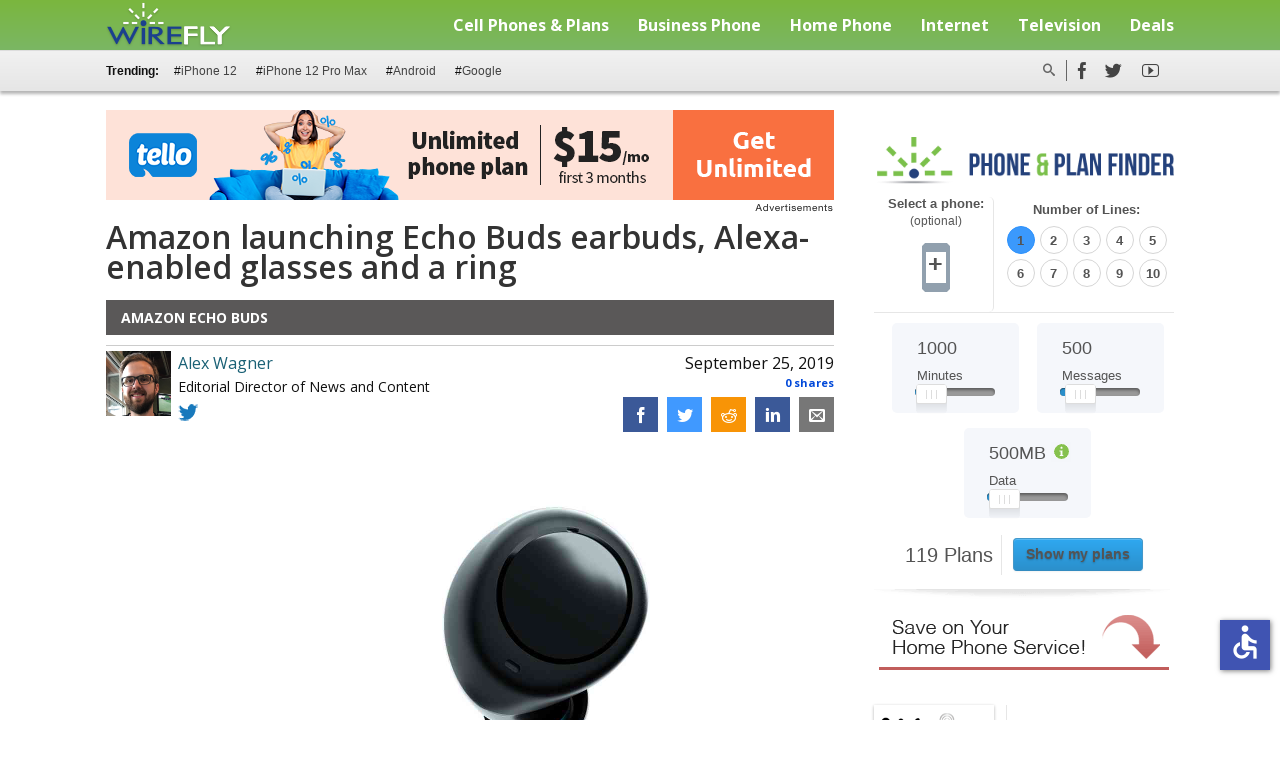

--- FILE ---
content_type: text/html; charset=utf-8
request_url: https://news.wirefly.com/2019/09/25/amazon-echo-buds-frames-loop-alexa-glasses-ring
body_size: 18185
content:
<!doctype html>
<html lang="en" xmlns="http://www.w3.org/1999/xhtml" xml:lang="en" version="XHTML+RDFa 1.0" dir="ltr"
  xmlns:og="https://ogp.me/ns#" class="no-js">
  <head profile="http://www.w3.org/1999/xhtml/vocab">

    <!-- CCPA/GDPR changes -->
    <script src="https://slashdot.org/country.js"></script>
    <script src="//a.fsdn.com/con/js/sftheme/cmp2.js"></script>

    <!--PD DFP Tags-->
    <script type='text/javascript'>
      function is_mobile() {
        var WindowWidth = Math.min( typeof document.documentElement.clientWidth !== 'undefined' ? document.documentElement.clientWidth : 9999, typeof window.innerWidth !== 'undefined' ? window.innerWidth : 9999, typeof window.screen !== 'undefined' && typeof window.screen.width !== 'undefined' ? window.screen.width : 9999);
        if (WindowWidth < 728) {
          return true;
        } else {
          return false;
        }
      }
      var isMobileResult = is_mobile();
    </script>

          <script type='text/javascript'>
          window.bizx.cmp.init({ geo: window}, 'consentmanager.net');
      </script>
        <!--End PD DFP Tags-->


    <!--[if IE]><![endif]-->
<meta http-equiv="Content-Type" content="text/html; charset=utf-8" />
<link rel="amphtml" href="https://news.wirefly.com/2019/09/25/amazon-echo-buds-frames-loop-alexa-glasses-ring?amp" />
<link rel="shortcut icon" href="https://news.wirefly.com/sites/news.wirefly.com/themes/phonedog/favicon.ico" type="image/vnd.microsoft.icon" />
    <meta charset="UTF-8" />
    <meta http-equiv="X-UA-Compatible" content="IE=edge; chrome=1" />
        <meta content="width=device-width, initial-scale=1.0" name="viewport" class="viewport" />
    <meta property="fb:pages" content="27849291760" />
    <title>Amazon launching Echo Buds earbuds, Alexa-enabled glasses and a ring | News.Wirefly</title>
            <link rel="icon" type="image/png" href="/sites/phonedog.com/themes/phonedog/images/apple-touch-icon/195x195image.png" /><!-- Opera Speed Dial icon -->
    <link rel="apple-touch-icon" type="image/png" sizes="152x152" href="/sites/phonedog.com/themes/phonedog/images/apple-touch-icon/apple-touch-icon-152x152.png" />
    <link rel="apple-touch-icon" type="image/png" href="/sites/phonedog.com/themes/phonedog/images/apple-touch-icon/apple-touch-icon-128x128.png" /><!-- Chrome Web Store icon -->
    <link rel="apple-touch-icon" type="image/png" sizes="120x120" href="/sites/phonedog.com/themes/phonedog/images/apple-touch-icon/apple-touch-icon-120x120.png" />
    <link rel="apple-touch-icon" type="image/png" href="/sites/phonedog.com/themes/phonedog/images/apple-touch-icon/apple-touch-icon-114x114.png" />
    <link rel="apple-touch-icon" type="image/png" href="/sites/phonedog.com/themes/phonedog/images/apple-touch-icon/apple-touch-icon-96x96.png" />
    <link rel="apple-touch-icon" type="image/png" sizes="76x76" href="/sites/phonedog.com/themes/phonedog/images/apple-touch-icon/apple-touch-icon-76x76.png" />
    <link rel="apple-touch-icon" type="image/png" href="/sites/phonedog.com/themes/phonedog/images/apple-touch-icon/apple-touch-icon-72x72.png" />
    <link rel="apple-touch-icon" type="image/png" href="/sites/phonedog.com/themes/phonedog/images/apple-touch-icon/apple-touch-icon-57x57.png" />
    <link rel="apple-touch-icon" type="image/png" href="/sites/phonedog.com/themes/phonedog/images/apple-touch-icon/apple-touch-icon-32x32.png" />
    <link rel="apple-touch-icon" type="image/png" href="/sites/phonedog.com/themes/phonedog/images/apple-touch-icon/apple-touch-icon-24x24.png" />
    <link rel="apple-touch-icon-precomposed" type="image/png" href="/sites/phonedog.com/themes/phonedog/images/apple-touch-icon/apple-touch-icon-precomposed.png" />
    <link rel="apple-touch-icon" type="image/png" href="/sites/phonedog.com/themes/phonedog/images/apple-touch-icon/apple-touch-icon.png" />
    <link rel="shortcut icon" type="image/x-icon" href="/sites/phonedog.com/themes/phonedog/favicon.ico" />
    <link rel="dns-prefetch" href="//analytics.news.wirefly.com/">
    <link rel="dns-prefetch" href="//a.wirefly.com/">
    <link rel="dns-prefetch" href="//fonts.googleapis.com/">
    <link rel="dns-prefetch" href="//fonts.gstatic.com/">
    <link rel="dns-prefetch" href="//apis.google.com/">
    <link rel="dns-prefetch" href="//www.youtube.com/">
    <link rel="prefetch" href="//apis.google.com/js/platform.js">
    <link rel="prefetch" href="/sites/phonedog.com/files/json/wireless_plans_listing.js">
    <link rel="prefetch" href="/sites/phonedog.com/files/json/wireless_phones_listing.js">
    <link rel="stylesheet" href="//a.fsdn.com/con/css/sftheme/sandiego/cmp.css" type="text/css">
    <link type="text/css" rel="stylesheet" href="https://news.wirefly.com/sites/phonedog.com/files/css/css_Vts0XjaQXkIwBk9HNAoJwrvmmE9lw6S9oxqJuhh0OB0.css" />
<link type="text/css" rel="stylesheet" href="https://news.wirefly.com/sites/phonedog.com/files/css/css_wmuNFF40WffTMKH6nYrgL3s1gjFIlh73TuTNVGu5wgs.css" />
<link type="text/css" rel="stylesheet" href="https://news.wirefly.com/sites/phonedog.com/files/css/css_dGZ-0dkc8a56SqhCTcFKl3MI8Wx9chrdkzjVoYepq78.css" />
<link type="text/css" rel="stylesheet" href="https://news.wirefly.com/sites/phonedog.com/files/css/css_SMURkx5aWLjJQy2E_VraJqz9eXhaEyKXN_xobqkjmV4.css" />
<link type="text/css" rel="stylesheet" href="https://news.wirefly.com/sites/phonedog.com/files/css/css_Wr1IG1s3-cb8c9vf36Oq66YEO7PakBwIakFLzpLGZ5Y.css" />

              
    <!--[if gte IE 9]><style>.gradient{filter:none;}</style><![endif]-->
          <script src="https://news.wirefly.com/sites/news.wirefly.com/themes/phonedog/js/modernizr.min.js?szt9l8"></script>
    
    
      </head>
  <body class="html not-front not-logged-in no-sidebars page-node page-node- page-node-104949 node-type-blog"   onunload="">
    
        <header> <div class="header-top"> <div class="row main-menu"> <div class="logo"> <a href="https://www.wirefly.com/" title="Home" rel="home"> <img src="/sites/news.wirefly.com/themes/phonedog/images/logo.png" id="dogfce" alt="" /> </a> </div> <span class="mobile-menu"> <img class="mobile-menu-toggle" src="/sites/news.wirefly.com/themes/phonedog/images/mobile-menu-toggle.png" alt="Menu" /> </span> <!-- /.mobile-menu --> <a class="mobile-phonedog-logo" href="https://www.wirefly.com/" title="Home" rel="home"> <img src="/sites/news.wirefly.com/themes/phonedog/images/mobile-phonedog-logo.png" alt="phonedog" /> </a> <!-- /.mobile-phonedog-logo --> <div class="top-navigation"> <ul id="main-menu" class="links inline clearfix"><li class="menu-3935 first"><a href="https://www.wirefly.com/content/phone-plans">Cell Phones &amp; Plans</a></li>
<li class="menu-3933"><a href="https://www.wirefly.com/compare-business-phone-service">Business Phone</a></li>
<li class="menu-3934"><a href="https://www.wirefly.com/compare-home-phone-service">Home Phone</a></li>
<li class="menu-3936"><a href="https://www.wirefly.com/compare-internet-providers">Internet</a></li>
<li class="menu-3937"><a href="https://www.wirefly.com/compare-tv-providers">Television</a></li>
<li class="menu-9971 last"><a href="https://www.wirefly.com/guides/best-cell-phone-deals" title="Cell Phone &amp; Smartphone Deals" name="Cell Phone &amp; Smartphone Deals">Deals</a></li>
</ul> </div> </div> <!-- /.row, .main-menu --> <div class="dropdown-menu-container clearfix"> <div class="nav-dropdown nav-dropdown-1"> <div class="dropdown-pads clearfix"> <div class="dropdown-callout"> <h2>Find the Best Cell Phone <span> and Plan for You</span></h2> <img class="phone-tool-img-col" src="/sites/news.wirefly.com/themes/phonedog/images/phone-plan-dd.png" alt="Find the best Callphone and Plan for you" /> <div class="btn-container"> <a href="https://www.wirefly.com/content/phone-plans">Compare Phones and Plans</a> <a href="https://www.wirefly.com/ecommerce/phones">Compare Cell Phones</a> </div> <!-- /.btn-container --> </div> <!-- /.dropdown-callout --> <div class="dropdown-col-container"> <div class="dd-col col-1"> <div class="dd-phones-with-plans dd-wrap"> <ul id="menu-phones-with-plans" class="menu-phones-with-plans"><li class="menu-4255 first"><a href="https://www.wirefly.com/content/phone-plans">Compare Cell Plans</a></li>
<li class="menu-10503"><a href="https://www.wirefly.com/plans/credo-mobile">CREDO Mobile</a></li>
<li class="menu-10494"><a href="https://www.wirefly.com/plans/tello">Tello</a></li>
<li class="menu-10495"><a href="https://www.wirefly.com/plans/ting">Ting</a></li>
<li class="menu-4258"><a href="https://www.wirefly.com/plans/t-mobile">T-Mobile</a></li>
<li class="menu-4257"><a href="https://www.wirefly.com/plans/t-mobile">Sprint</a></li>
<li class="menu-10502"><a href="https://www.wirefly.com/plans/pix-wireless">Pix Wireless</a></li>
<li class="menu-10496"><a href="https://www.wirefly.com/plans/republic-wireless">Republic Wireless</a></li>
<li class="menu-10498"><a href="https://www.wirefly.com/plans/boost-mobile">Boost Mobile</a></li>
<li class="menu-10501"><a href="https://www.wirefly.com/plans/straight-talk">Straight Talk</a></li>
<li class="menu-4259"><a href="https://www.wirefly.com/plans/att">AT&amp;T</a></li>
<li class="menu-4256"><a href="https://www.wirefly.com/plans/verizon-wireless">Verizon Wireless</a></li>
<li class="menu-10500 last"><a href="https://www.wirefly.com/plans/net10">Net10</a></li>
</ul> </div> <!-- /.dd-phones-with-plans --> <div class="dd-no-contact-phones dd-wrap"> <ul id="menu-no-contract-phones" class="menu-no-contract-phones"><li class="menu-4261 first"><a href="https://www.wirefly.com/prepaid">No Contract Plans</a></li>
<li class="menu-7101 last"><a href="https://www.wirefly.com/compare-carriers">See all carriers</a></li>
</ul> </div> <!-- /.dd-no-contract-phones --> </div> <!-- /.col-1 --> <div class="dd-col col-2"> <div class="dd-phones-categories dd-wrap"> </div> <!-- /.dd-phones-categories --> <div class="dd-phone-manufacturers dd-wrap"> </div> <!-- /.dd-phone-manufacturers --> </div> <!-- /.col-2 --> <div class="dd-col col-3"> <div class="dd-cell-phone-reviews dd-wrap"> <ul id="menu-cell-phone-reviews" class="menu-cell-phone-reviews"><li class="menu-4285 first"><a href="/reviews">Cell Phone Reviews</a></li>
<li class="menu-4286"><a href="/tags/news">Cell Phone News</a></li>
<li class="menu-4287"><a href="/tags/head-to-head-reviews">Phone vs Phone</a></li>
<li class="menu-5909"><a href="/videos">Cell Phone Videos</a></li>
<li class="menu-5910 last"><a href="/cell-phone-app-reviews">App Reviews</a></li>
</ul> </div> <!-- dd-cell-phone-reviews --> <div class="dd-phone-resources dd-wrap"> </div> <!-- /.dd-phone-resources --> </div> <!-- /.col-3 --> </div> <!-- /.dropdown-col-container --> </div> <!-- /.dropdown-pads --> </div> <!-- /.nav-dropdown-1 --> <div class="nav-dropdown nav-dropdown-2"> <div class="dropdown-pads clearfix"> <div class="dropdown-col-container"> <div class="dd-col"> <div class="dd-home-phone dd-wrap"> <ul id="menu-dropd-business-phone" class="menu-dropd-business-phone"><li class="menu-8678 first last"><a href="https://www.wirefly.com/guides/best-voip-service-providers">VoIP</a></li>
</ul> </div> <!-- /.dd-home-phone --> </div> <!-- /.dd-col --> </div> <!-- /.dropdown-col-container --> </div> <!-- /.dropdown-pads --> </div> <div class="nav-dropdown nav-dropdown-3"> <div class="dropdown-pads clearfix"> <div class="dropdown-col-container"> <div class="dd-col"> <div class="dd-home-phone dd-wrap"> <ul id="menu-dropd-home-phone" class="menu-dropd-home-phone"><li class="menu-7808 first"><a href="/long-distance">Long Distance</a></li>
<li class="menu-8707 last"><a href="https://www.wirefly.com/residential-voip-providers">Residential VoIP</a></li>
</ul> </div> <!-- /.dd-home-phone --> </div> <!-- /.dd-col --> </div> <!-- /.dropdown-col-container --> </div> <!-- /.dropdown-pads --> </div> <!-- /.nav-dropdown-3 --> <div class="nav-dropdown nav-dropdown-4"></div> <div class="nav-dropdown nav-dropdown-5"></div> <div class="nav-dropdown nav-dropdown-6"> <div class="dropdown-pads clearfix"> <div class="dropdown-col-container"> <div class="dd-col"> <div class="dd-home-phone dd-wrap"> </div> <!-- /.dd-home-phone --> </div> <!-- /.dd-col --> </div> <!-- /.dropdown-col-container --> </div> <!-- /.dropdown-pads --> </div> </div> <!-- /.dropdown-menu-container --> </div> <!-- /.header-top --> <div class="header-bottom"> <div class="social-trending clearfix"> <div class="trending-tags"> <label>Trending: </label> <ul class="menu-trending-topics"><li class="menu-10478 first"><a href="/tags/iphone-12">iPhone 12</a></li>
<li class="menu-8722"><a href="/products/iphone-12-pro-max">iPhone 12 Pro Max</a></li>
<li class="menu-10968"><a href="/tags/android">Android</a></li>
<li class="menu-10939 last"><a href="/tags/google">Google</a></li>
</ul> </div> <div class="account-links"> <div class="search-button"> <span class="search-icon">Search</span> <div class="searchbar"><form class="search-form" action="/search/node" method="post" id="search-form" accept-charset="UTF-8"><div><div class="container-inline form-wrapper" id="edit-basic"><div class="form-item form-type-textfield form-item-keys"> <label for="edit-keys">Enter your keywords </label> <input type="text" id="edit-keys" name="keys" value="" size="40" maxlength="255" class="form-text" />
</div>
<input type="submit" id="edit-submit" name="op" value="Search" class="form-submit" /></div><input type="hidden" name="form_build_id" value="form-kcJhnIuUGpm9tHBRRDaJUtCwBSCfcrVcETsG8JOvUpQ" />
<input type="hidden" name="form_id" value="search_form" />
</div></form></div> </div> <div class="social-media-icons social-desktop"> <ul class="clearfix"> <li class="ico fb first"> <span class="icon">f</span> <div class="facebook box"> <div class="content"> <div class="fb-like" data-href="https://www.facebook.com/wirefly" data-layout="standard" data-action="like" data-show-faces="false" data-share="false"></div> </div> </div> </li> <li class="ico tw"> <span class="icon">t</span> <div class="twitter box"> <div class="content"> <a class="twitter-follow-button" href="https://twitter.com/phonedog" data-show-count="false" data-lang="en"> Follow @phonedog </a> <script> const config = {channel: 'phonedog',channelid: 'UCsW36751Gy-EAbHQwe9WBNw',layout: 'default',count: 'default'}; function renderYtSubscribeButton() { if (typeof gapi !== 'undefined' && gapi.ytsubscribe) { gapi.ytsubscribe.render(document.querySelector('.load-yt'), config);
                      } else { setTimeout(renderYtSubscribeButton, 500);
                      }
                    } </script> <script type="text/javascript"> (function () { bizx.cmp.ifConsent('', 'all', function () { window.twttr = (function (d, s, id) { var t, js, fjs = d.getElementsByTagName(s)[0]; if (d.getElementById(id)) return; js = d.createElement(s); js.id = id; js.src= "https://platform.twitter.com/widgets.js"; fjs.parentNode.insertBefore(js, fjs); return window.twttr || (t = { _e: [], ready: function (f) { t._e.push(f) } });
                    }(document, "script", "twitter-wjs")); renderYtSubscribeButton();
                    });
                })(); </script> <!-- Place this tag after the last g+ button. --> <script type="text/javascript"> (function() { var po = document.createElement('script'); po.type = 'text/javascript'; po.async = true; po.src = 'https://apis.google.com/js/platform.js'; var s = document.getElementsByTagName('script')[0]; s.parentNode.insertBefore(po, s);
                    })(); </script> </div> </div> </li> <li class="ico yt last"> <span class="icon">yt</span> <div class="youtube box"> <div class="content"> <div class='load-yt'></div> </div> </div> </li> </ul> </div> <!-- /.social-media-icons /.social-desktop --> <div class="social-media-icons social-mobile"> <a class="icon facebook" onclick="window.open('https://www.facebook.com/wirefly','name','width=450,height=600')">&nbsp;</a> <a class="icon twitter" onclick="window.open('https://twitter.com/Wirefly','name','width=450,height=600')">&nbsp;</a> </div> <!-- /.social-media-icons /.social-mobile --> </div> <!-- /.account-links --> </div> <!-- /.social-trending --> </div> <!-- /.header-bottom -->
</header>
<div id="rootContainer"> <div class="body-content"> <div class="row"> <div class="large-8 medium-12 small-12 columns content-left"><!--CONTENT--> <div class="row"> <div id="top-ads" class="row sponsors sponsor-970"> <div class="section"> <div class="region region-top-ads "> <div id="block-common-core-voip-top-banner" class="block block-common-core" > <div class="content"> <div id="top-slot"></div> </div>
</div> </div> </div> </div><!-- /.section, /#sidebar-first --> <div class="large-12 columns"> <section id="content"> <h1 class="title" id="page-title"> Amazon launching Echo Buds earbuds, Alexa-enabled glasses and a ring </h1> <!-- tabs --> <div class="home-columns clearfix"> </div> <div class="region region-content content"> <div id="block-system-main" class="block block-system" > <div class="content"> <div class="first-term-header-tag"><a href="/tags/amazon-echo-buds">Amazon Echo Buds</a></div> <div class="editor-block"> <div class="author-foto"> <img alt="Alex Wagner" src="https://news.wirefly.com/sites/phonedog.com/files/pictures/picture-707421-1542867561.jpg" /> </div> <div class="author-content"> <div class="row"> <div class="large-7 columns"> <span class="author-name"><a href="/authors/awagner">Alex Wagner</a></span><div class="author-info"><span class="author-title">Editorial Director of News and Content</span></div> <div class="author-tw"> <a href="https://www.twitter.com/alw" target="_blank" rel="no_follow" title="&#64;alw on Twitter"> <img alt="Twitter" src="/sites/news.wirefly.com/themes/phonedog/images/icons/icon-tw-blue.png" /> </a> </div> </div> <div class="large-5 columns text-right"> <span class="author-separator"> | </span><span class="author-published-date">September 25, 2019</span> <div class="total-shares single-post" style="cursor: pointer;">0 shares <div class="social-shares-breakdown hidden"> <div class="social-breakdown facebook-breakdown icon">0</div> <div class="social-breakdown twitter-breakdown icon">0</div> <div class="social-breakdown disqus-breakdown">0</div> <div class="social-breakdown linkedin-breakdown icon">0</div> <div class="social-breakdown reddit-breakdown icon">0</div> <div class="social-breakdown whatsapp-breakdown icon">0</div> <div class="social-breakdown sms-breakdown icon">0</div> <div class="social-breakdown share-by-email-breakdown icon">0</div> </div> </div> </div> </div> </div> </div>
<div id="share-104949" class="blogshare"> <a class="icon facebook social-share-both" onclick="window.open('https://www.facebook.com/sharer.php?u=https://news.wirefly.com/2019/09/25/amazon-echo-buds-frames-loop-alexa-glasses-ring','name','width=450,height=600,titlebar=no,menubar=no,toolbar=no')">&nbsp;</a> <a class="icon twitter social-share-both" onclick="window.open('https://twitter.com/share?url=https://news.wirefly.com/2019/09/25/amazon-echo-buds-frames-loop-alexa-glasses-ring&text=Amazon launching Echo Buds earbuds, Alexa-enabled glasses and a ring','name','width=450,height=600,titlebar=no,menubar=no,toolbar=no')">&nbsp;</a> <a class="icon sms social-share-mobile ios-vs-android" data-href="sms:;body=Phonedog.com: Amazon launching Echo Buds earbuds, Alexa-enabled glasses and a ring https://news.wirefly.com/2019/09/25/amazon-echo-buds-frames-loop-alexa-glasses-ring">&nbsp;</a> <a class="icon whatsapp social-share-mobile wa_btn wa_btn_l" aria-label="Send a WhatsApp with Amazon launching Echo Buds earbuds, Alexa-enabled glasses and a ring" width="10" height="10" style="width: 10px; height: 10px; background-position: 7px 7px; padding: 5px 11px 8px 7px;" href="whatsapp://send" data-text="I saw this on Phonedog.com and thought of you! Amazon launching Echo Buds earbuds, Alexa-enabled glasses and a ring" data-href="https://news.wirefly.com/2019/09/25/amazon-echo-buds-frames-loop-alexa-glasses-ring"></a> <a class="icon reddit social-share-desktop" onclick="window.open('https://reddit.com/submit?url=https://news.wirefly.com/2019/09/25/amazon-echo-buds-frames-loop-alexa-glasses-ring&title=Amazon launching Echo Buds earbuds, Alexa-enabled glasses and a ring','name','width=450,height=600,titlebar=no,menubar=no,toolbar=no')">&nbsp;</a> <a class="icon linkedin social-share-desktop" onclick="window.open('https://www.linkedin.com/shareArticle?mini=true&url=https://news.wirefly.com/2019/09/25/amazon-echo-buds-frames-loop-alexa-glasses-ring','name','width=450,height=600,titlebar=no,menubar=no,toolbar=no')">&nbsp;</a> <a class="icon share-by-email social-share-both" aria-label="Click here to send a mail with the subject Amazon launching Echo Buds earbuds, Alexa-enabled glasses and a ring" href="mailto:?Subject=Phonedog.com: Amazon launching Echo Buds earbuds, Alexa-enabled glasses and a ring&Body=I saw this on Phonedog.com and thought of you! https://news.wirefly.com/2019/09/25/amazon-echo-buds-frames-loop-alexa-glasses-ring">&nbsp;</a>
</div> <!-- /.blogshare --> <div id="node-104949" class="node node-blog blog-entry clearfix"> <div class="content"> <div class="field field-name-field-blog-image field-type-image field-label-hidden"><div class="field-items"><div class="field-item even"><img src="https://news.wirefly.com/sites/phonedog.com/files/styles/blog_entry/public/blog/main_image/2019/09/echo-buds-earbuds.jpg?itok=LPk_45rZ" width="728" height="600" alt="Amazon Echo Buds wireless earbuds" /></div></div></div><div class="field field-name-body field-type-text-with-summary field-label-hidden"><div class="field-items"><div class="field-item even"><p>Alongside <a href="https://www.phonedog.com/2019/09/25/amazon-new-echo-dot-clock-studio-show-8-glow-alexa" rel="nofollow">all of its new Echo speakers</a>, Amazon also <a href="https://press.aboutamazon.com/news-releases/news-release-details/amazon-introduces-8-new-echo-devices" rel="nofollow">introduced some new wearable Echo products</a> today.</p>
<p>Echo Buds are Amazon's new truly wireless earbuds. Each earbud has two outer microphones and one inner microphone to reduce ambient noise so that Alexa can hear you. You can ask Alexa to play some music, find a place nearby, or order an Uber. And later this year, you'll be able to ask if a Whole Foods store has a product you're looking for and Alexa will be able to answer your question and which aisle you'll find it in.</p>
<p>The Echo Buds connect to Alexa through the Amazon Alexa app on your smartphone. If you'd prefer Google Assistant or Siri, though, you can tap and hold the Echo Buds to access your Android or iPhone's built-in digital assistant.</p>
<p>When it comes to sound, the Echo Buds have two premium armature drivers in each 'bud. They include Bose Active Noise Reduction technology to help minimize the outdoor sound bleeding into your music, which you can turn on with a double-tap. There's also a Passthrough Mode that you can turn on by double-tapping again that'll let you hear more of the outdoor sound.</p>
<p>Amazon's Echo Buds are IPX4-rated to withstand sweat and light rain, and they come with differently-sized ear tips and wing tips to help you get a good fit. Echo Buds last up for up to five hours of music playback on a single charge, and the included charging case can get you up to three additional charges.</p>
<p>Echo Buds are available for pre-order today and are priced at $129.99.</p>
<p><img alt="Amazon Echo Frames smart glasses" class="image-blog_entry" height="384.5" src="/sites/phonedog.com/files/styles/blog_entry/public/blog/content_images/2019/09/echo-frames-glasses.jpg?itok=dU5lxzsH" width="728" /></p>
<p>Echo Frames are prescription-ready glasses that give you access to Alexa for making phone calls, setting reminders, playing music, and controlling smart home devices. You can also get notifications from your smartphone and swipe on the temple of the hear them. With a VIP Filter, Amazon says that only the most important notifications come through. You can also long-press on the temple to access Google Assistant.</p>
<p>There are four micro speakers on the Echo Frames so that you can hear Alexa, and they use open-ear audio tech to direct sound into your ears. There is no display or camera on the Echo Frames.</p>
<p>The Echo Frames are part of Amazon's new Day 1 Editions program, which is an invitation-only initiative to give customers early access to Amazon's "most ambitious ideas". Echo Frames will be priced at $179.99 through this program.</p>
<p>The other new device in the Day 1 Editions program is the Echo Loop. This Alexa-enabled smart ring has an action button that'll let you ask Alexa questions and conduct phone calls. You can set a top contact and double-click the action button to call them. The Echo Ring includes a tiny speaker that you hold up to your ear to hear the call.</p>
<p><img alt="Amazon Echo Loop smart ring" class="image-blog_entry" height="468.5" src="/sites/phonedog.com/files/styles/blog_entry/public/blog/content_images/2019/09/echo-loop-ring.jpg?itok=136B5zCv" width="728" /></p>
<p>Also included in the Echo Loop is a piezo haptic that'll vibrate when you've got incoming notifications or a call.</p>
<p>Amazon says the Echo Loop can last for an entire day on a single charge and can recharge in its cradle after 90 minutes. The ring itself is resistant to scratches and water.</p>
<p>The Echo Loop connects to Alexa using your smartphone and its Alexa app, but you can also access Siri or Google Assistant by pressing and holding the action button for one second.</p>
<p>Amazon will offer the Echo Loop with a black titanium finish and in small, medium, large, and extra large sizes. Customers who are invited to buy the Echo Loop can expect to pay $129.99.</p>
</div></div></div> </div>
</div> <div class="post-tax"> <div class="related-links"> <ul class="tax-related-links"><li><a href="/tags/amazon-echo-buds">Amazon Echo Buds</a></li><li><a href="/tags/amazon-echo-frames">Amazon Echo Frames</a></li><li><a href="/tags/amazon-echo-loop">Amazon Echo Loop</a></li><li><a href="/tags/amazon-alexa">Amazon Alexa</a></li><li><a href="/tags/amazon">Amazon</a></li><li><a href="/tags/wearables">Wearables</a></li><li><a href="/manufacturers/amazon/products">Amazon</a></li></ul> </div>
</div> <link data-nid="111407" id="infinite-prev-111407" rel="prev" class="infinite-prev-load" href="/2020/12/18/samsung-pay-rewards-points-ending-2021" data-url="/2020/12/18/samsung-pay-rewards-points-ending-2021"><link data-nid="104948" id="infinite-next-104948" rel="next" class="infinite-next-load" href="/2019/09/25/amazon-new-echo-dot-clock-studio-show-8-glow-alexa" data-url="/2019/09/25/amazon-new-echo-dot-clock-studio-show-8-glow-alexa"><input class="disqus_comment_count" type="hidden" value="0"> </div>
</div> </div> <div id="content-bottom" class="clearfix"> <div id="block-phonedog-phonedog-prev-next" class="block block-phonedog" > <div class="content"> <div class="prev-article"><a href="/2020/08/31/apple-airpods-pro-amazon-echo-buds-sale-deal"> <div class="prev-img"><img src="https://news.wirefly.com/sites/phonedog.com/files/styles/related_product/public/blog/featured_image/2020/08/airpods-pro-title.jpg?itok=KUim_Wmh" alt="" /></div><div class="prev-link"><span>Previous Article</span>Apple AirPods Pro and Amazon Echo Buds truly wireless earbuds are now on sale</div></a></div> </div>
</div><div id="block-phonedog-phonedog-remember-to-vote" class="block block-phonedog" > <div class="content"> <div id="remember-to-vote"> <div class="remember-img"><a href="/rankings/smartphones"><img src="/sites/all/modules/custom/phonedog/images/logo-smartphone-rankings.png" alt="Phonedog Vote" /></a></div> <div class="remember-info"> <p><a href="/rankings/smartphones" aria-label="Go to Smartphones Ranking"><strong>Don't forget to VOTE!</strong> Each week, PhoneDog Fans vote for their #1 smartphone in the Official Smartphone Rankings. Vote now and contribute to the industry's most relevant weekly ranking charts.</a></p> </div> </div> </div>
</div><div id="block-common-core-rel-blog-image" class="block block-common-core" > <h2 >Related Posts</h2> <div class="content"> <ul class="related-blog-wrapper 1246"><li><a href="/2019/09/25/oneplus-7t-pro-press-images-leak"><img alt="OnePlus 7T and 7T Pro images leak out ahead of official announcement" src="https://news.wirefly.com/sites/phonedog.com/files/styles/blog_entry_block_views/public/blog/featured_image/2019/09/oneplus-7t-silver-title.jpg?itok=EHPRRBLn"/></a><span><a href="/2019/09/25/oneplus-7t-pro-press-images-leak">OnePlus 7T and 7T Pro images leak out ahead of official announcement</a></span></li><li><a href="/2019/09/26/verizon-5g-new-york-city-boise-panama-city"><img alt="Verizon 5G now live in three more cities" src="https://news.wirefly.com/sites/phonedog.com/files/styles/blog_entry_block_views/public/blog/featured_image/2019/09/verizon5gwhitetitle_1.jpg?itok=1RDk-KPB"/></a><span><a href="/2019/09/26/verizon-5g-new-york-city-boise-panama-city">Verizon 5G now live in three more cities</a></span></li><li><a href="/2019/09/26/oneplus-7t-price-specs-snapdragon-855-plus-90hz-refresh-rate"><img alt="OnePlus 7T official with faster processor, more cameras, and Android 10" src="https://news.wirefly.com/sites/phonedog.com/files/styles/blog_entry_block_views/public/blog/featured_image/2019/09/oneplus-7t-rear-cameras-title.jpg?itok=YZ8fk6Sl"/></a><span><a href="/2019/09/26/oneplus-7t-price-specs-snapdragon-855-plus-90hz-refresh-rate">OnePlus 7T official with faster processor, more cameras, and Android 10</a></span></li><li><a href="/2019/09/26/oneplus-tv-q1-pro-official-specs-price-android-tv-remote"><img alt="OnePlus TV features 55-inch QLED screen and sliding soundbar" src="https://news.wirefly.com/sites/phonedog.com/files/styles/blog_entry_block_views/public/blog/featured_image/2019/09/oneplus-tv-title_1.jpg?itok=7I8oGr9w"/></a><span><a href="/2019/09/26/oneplus-tv-q1-pro-official-specs-price-android-tv-remote">OnePlus TV features 55-inch QLED screen and sliding soundbar</a></span></li></ul> </div>
</div><div class="block block-disqus" data-nid="104949" data-url="/2019/09/25/amazon-echo-buds-frames-loop-alexa-glasses-ring" > <div class="content"> <div id="disqus_thread"><noscript><p><a href="http://phonedogwww.disqus.com/?url=https%3A%2F%2Fnews.wirefly.com%2F2019%2F09%2F25%2Famazon-echo-buds-frames-loop-alexa-glasses-ring">View the discussion thread.</a></p></noscript></div> </div>
</div><div id="block-phonedog-phonedog-pd-728-90-b" class="block block-phonedog" > <div class="content"> <!-- /41014381/PhoneDog/PD_728x90_B --><div class="show-for-medium-up" id="dfp-gpt-ad-728x90-b"><script type="text/javascript"></script></div> </div>
</div> </div> </section><!-- #content --> </div> </div> </div> <!--Sidebar--> <div class="large-4 medium-12 small-12 columns content-sidebar"> <div class="region region-sidebar-right "> <div id="block-views-plans-sidebar-plantool-four" class="block block-views phone-tool-wrap" > <div class="content"> <div class="view view-plans view-id-plans view-display-id-sidebar_plantool_four tool plan-tool sidebar-plan-tool version-four view-dom-id-b3e9486b60b05b58bbc615b18f18a0a3"> <div class="view-filters"> <form action="/wireless_plans/feed" method="get" id="views-exposed-form-plans-sidebar-plantool-four" accept-charset="UTF-8"><div><div class="views-exposed-form"> <h2><img src="/sites/all/modules/features/phone_and_plan/images/sidebar-tool-header.png" alt="ToolBar" /></h2> <div class="views-exposed-widgets clearfix"> <div class="col select-a-phone"> <div id="select-a-phone" class="views-exposed-widget views-widget-filter-edit-field-select-a-phone"> <label>Select a phone:<br /><span>(optional)</span></label> <div class="phone-select"><span>+</span></div> </div> <div id="selected-phone"></div> <div id="phone-overlay" class="overlay"></div> <div id="edit-field-associated-plans-nid-wrapper" class="views-exposed-widget views-widget-filter-edit-field-associated-plans-nid"> <div class="views-widget"> <input type="hidden" name="field_associated_plans_nid" value="All" /> <input type="hidden" class="exposed_input" name="selected_phone_field" id="selected_phone_field" value=""> <input type="hidden" class="exposed_input" name="selected_phone_image_field" id="selected_phone_image_field" value=""> </div> </div> </div> <div class="col checkboxes"> <div id="-wrapper" class="views-exposed-widget views-widget-filter-"> <div class="views-widget"> </div> </div> <div id="edit-additional-lines-wrapper" class="views-exposed-widget views-widget-filter-edit-additional-lines"> <label for="edit-additional-lines"> Number of Lines: </label> <div class="views-widget"> <div id="edit-additional-lines" class="form-radios bef-select-as-radios"><div class="form-item form-type-radio form-item-additional-lines"> <input class="bef-select-as-radios form-radio" type="radio" id="edit-additional-lines-all" name="additional_lines" value="All" /> <label class="option" for="edit-additional-lines-all">- Any - </label> </div>
<div class="form-item form-type-radio form-item-additional-lines"> <input class="bef-select-as-radios form-radio" type="radio" id="edit-additional-lines-1" name="additional_lines" value="1" checked="checked" /> <label class="option" for="edit-additional-lines-1">1 </label> </div>
<div class="form-item form-type-radio form-item-additional-lines"> <input class="bef-select-as-radios form-radio" type="radio" id="edit-additional-lines-2" name="additional_lines" value="2" /> <label class="option" for="edit-additional-lines-2">2 </label> </div>
<div class="form-item form-type-radio form-item-additional-lines"> <input class="bef-select-as-radios form-radio" type="radio" id="edit-additional-lines-3" name="additional_lines" value="3" /> <label class="option" for="edit-additional-lines-3">3 </label> </div>
<div class="form-item form-type-radio form-item-additional-lines"> <input class="bef-select-as-radios form-radio" type="radio" id="edit-additional-lines-4" name="additional_lines" value="4" /> <label class="option" for="edit-additional-lines-4">4 </label> </div>
<div class="form-item form-type-radio form-item-additional-lines"> <input class="bef-select-as-radios form-radio" type="radio" id="edit-additional-lines-5" name="additional_lines" value="5" /> <label class="option" for="edit-additional-lines-5">5 </label> </div>
<div class="form-item form-type-radio form-item-additional-lines"> <input class="bef-select-as-radios form-radio" type="radio" id="edit-additional-lines-6" name="additional_lines" value="6" /> <label class="option" for="edit-additional-lines-6">6 </label> </div>
<div class="form-item form-type-radio form-item-additional-lines"> <input class="bef-select-as-radios form-radio" type="radio" id="edit-additional-lines-7" name="additional_lines" value="7" /> <label class="option" for="edit-additional-lines-7">7 </label> </div>
<div class="form-item form-type-radio form-item-additional-lines"> <input class="bef-select-as-radios form-radio" type="radio" id="edit-additional-lines-8" name="additional_lines" value="8" /> <label class="option" for="edit-additional-lines-8">8 </label> </div>
<div class="form-item form-type-radio form-item-additional-lines"> <input class="bef-select-as-radios form-radio" type="radio" id="edit-additional-lines-9" name="additional_lines" value="9" /> <label class="option" for="edit-additional-lines-9">9 </label> </div>
<div class="form-item form-type-radio form-item-additional-lines"> <input class="bef-select-as-radios form-radio" type="radio" id="edit-additional-lines-10" name="additional_lines" value="10" /> <label class="option" for="edit-additional-lines-10">10 </label> </div>
</div> </div> </div> </div> <div class="col sliders clearfix"> <div id="edit-field-talk-minutes-value-wrapper" class="views-exposed-widget views-widget-filter-edit-field-talk-minutes-value clearfix"> <label for="edit-field-talk-minutes-value"> <span class="minutes-value"></span> <span class="label">Minutes</span> </label> <div class="views-widget"> <div class="form-item form-type-textfield form-item-field-talk-minutes-value"> <input type="text" id="edit-field-talk-minutes-value" name="field_talk_minutes_value" value="1000" size="30" maxlength="128" class="form-text" />
</div> </div> </div> <div id="edit-field-messages-wrapper" class="views-exposed-widget views-widget-filter-edit-field-messages-value"> <label for="edit-field-messages-value"> <span class="messages-value">500</span> <span class="label">Messages</span> </label> <div class="views-widget"> <input type="text" value="500" name="messages" id="edit-field-messages-value" /> </div> </div> <div id="edit-field-plan-data-value-wrapper" class="views-exposed-widget views-widget-filter-edit-field-plan-data-value"> <label for="edit-field-plan-data-value"> <span class="data-value"></span> <span class="label">Data</span> <span class="icon-info"></span> <div class="tooltip"> <div class="content"> <p>Select the amount of total data you need for the entire plan.</p> <p>For example, if you need 2 lines with 1 GB of data each, you would select 2 GB of data with the data slider below.</p> </div> </div> </label> <div class="views-widget"> <div class="form-item form-type-select form-item-field-plan-data-value"> <select id="edit-field-plan-data-value" name="field_plan_data_value" class="form-select"><option value="All">- Any -</option><option value="0">0</option><option value="5">5KB</option><option value="50">50MB</option><option value="30">30MB</option><option value="100">100MB</option><option value="125">125MB</option><option value="150">150MB</option><option value="200">200MB</option><option value="250">250MB</option><option value="300">300MB</option><option value="334">334MB</option><option value="350">350MB</option><option value="375">375MB</option><option value="400">400MB</option><option value="500" selected="selected">500MB</option><option value="600">600MB</option><option value="625">625MB</option><option value="700">700MB</option><option value="800">800MB</option><option value="834">834MB</option><option value="900">900MB</option><option value="938">938MB</option><option value="1024">1GB</option><option value="1250">1.2GB</option><option value="1536">1.5GB</option><option value="1667">1.6GB</option><option value="2048">2GB</option><option value="2083">2.03GB</option><option value="2560">2.5GB</option><option value="3072">3GB</option><option value="3584">3.5GB</option><option value="3750">3.7GB</option><option value="4096">4GB</option><option value="5120">5GB</option><option value="6144">6GB</option><option value="6250">6.1GB</option><option value="7168">7GB</option><option value="7500">7.3GB</option><option value="8192">8GB</option><option value="8750">8.5GB</option><option value="9216">9GB</option><option value="10240">10GB</option><option value="11264">11GB</option><option value="12288">12GB</option><option value="13312">13GB</option><option value="14336">14GB</option><option value="15360">15GB</option><option value="16384">16GB</option><option value="18432">18GB</option><option value="20480">20GB</option><option value="22528">22GB</option><option value="23552">23GB</option><option value="24576">24GB</option><option value="25600">25GB</option><option value="30720">30GB</option><option value="32768">32GB</option><option value="35840">35GB</option><option value="40960">40GB</option><option value="51200">50GB</option><option value="61440">60GB</option><option value="75000">75GB</option><option value="81920">80GB</option><option value="87040">85GB</option><option value="102400">100GB</option><option value="122880">120GB</option><option value="153600">150GB</option><option value="204800">200GB</option><option value="512000">Unlimited</option></select>
</div> </div> </div> </div> <div class="col sidebar-plan-content results"> <div class="count-components clearfix"> <div class="count" id="plan-count"><span>-</span> <span>Plans</span></div> <input type="button" id="plan-submit" value="Show my plans" /> </div> </div> <div class="col views-submit-button"> <input type="submit" id="edit-submit-plans" value="Apply" class="form-submit" /> </div> </div> <span class="divider"><img src="/sites/all/modules/features/phone_and_plan/images/sidebar-plantool-divider.png" alt="____________________" /></span>
</div></div></form> </div> </div> </div>
</div>
<div id="block-phonedog-phonedog-pd-300-250-a" class="block block-phonedog" > <div class="content"> <!-- /41014381/PhoneDog/PD_300x250_A --><div id="dfp-gpt-ad-300x250-a"><script type="text/javascript"></script></div> </div>
</div><div id="block-phonedog-phonedog-pd-300-250-b" class="block block-phonedog" > <div class="content"> <!-- /41014381/PhoneDog/PD_300x250_B --><div id="dfp-gpt-ad-300x250-b"><script type="text/javascript"></script></div> </div>
</div><div id="block-common-core-voip-residential" class="block block-common-core"> <div class="content"> <div id="res-sidetable"></div> </div>
</div><div id="block-phonedog-phonedog-pd-300-250-c" class="block block-phonedog" > <div class="content"> <!-- /41014381/PhoneDog/PD_300x250_C --><div id="dfp-gpt-ad-300x250-c"><script type="text/javascript"></script></div> </div>
</div><div id="block-views-block-featured-sidebar" class="block block-views" > <h2 >Featured</h2> <div class="content"> <div class="view view-block view-id-block view-display-id-featured_sidebar view-dom-id-e651189e3457cb46c1046c5772844e7a"> <div class="view-content"> <div class="views-row views-row-1 views-row-odd views-row-first"> <div class="featured-image"> <a href="/2020/12/08/airpods-max-apple-over-ear-headphones-noise-canceling-price"><img src="https://news.wirefly.com/sites/phonedog.com/files/styles/home_exclusives_/public/blog/featured_image/2020/12/airpods-max-title.jpg?itok=WsvZO9TU" alt="AirPods Max" /></a> </div>
<div class="featured-content"> <div class="fe-title"> <span class="field-content"><a href="/2020/12/08/airpods-max-apple-over-ear-headphones-noise-canceling-price">AirPods Max are Apple&#039;s new over-ear headphones, priced at $549</a></span> </div> <div class="user-picture"> <a href="/authors/awagner" title="View user profile."><img src="https://news.wirefly.com/sites/phonedog.com/files/styles/thumbnail/public/pictures/picture-707421-1542867561.jpg?itok=9QQDKXto" alt="Alex Wagner&#039;s picture" title="Alex Wagner&#039;s picture" /></a> </div> <div class="fe-meta"> <p class="author"><a href="/authors/awagner" title="View user profile." class="username">Alex Wagner</a></p><p class="date"><em class="placeholder">5 years 1 month</em> ago</p> </div> <div class="total-shares sidebar-featured" style="cursor: pointer;"> 14 shares <div class="social-shares-breakdown hidden"> <div class="social-breakdown facebook-breakdown icon">0</div> <div class="social-breakdown twitter-breakdown icon">0</div> <div class="social-breakdown disqus-breakdown">0</div> <div class="social-breakdown reddit-breakdown icon">0</div> <div class="social-breakdown linkedin-breakdown icon">0</div> <div class="social-breakdown whatsapp-breakdown icon">4</div> <div class="social-breakdown sms-breakdown icon">8</div> <div class="social-breakdown share-by-email-breakdown icon">3</div> </div> </div> </div> </div> <div class="views-row views-row-2 views-row-even"> <div class="featured-image"> <a href="/videos/amazon-halo-review-optionally-creepy-surprisingly-useful"><img src="https://news.wirefly.com/sites/phonedog.com/files/styles/home_exclusives_/public/video_blog/featured_images/2020/12/amazon-halo-review.jpg?itok=CQGjCZvP" alt="Amazon Halo Review: Optionally Creepy But Surprisingly Useful" /></a> <a href="/videos/amazon-halo-review-optionally-creepy-surprisingly-useful" class="play-button" aria-label="Play Video"> <img src="/sites/news.wirefly.com/themes/phonedog/images/icons/play-button-outline.png" alt="Play Button" /> </a> </div>
<div class="featured-content"> <div class="fe-title"> <span class="field-content"><a href="/videos/amazon-halo-review-optionally-creepy-surprisingly-useful">Amazon Halo review: Optionally creepy but surprisingly useful</a></span> </div> <div class="user-picture"> <a href="/authors/BeauHD" title="View user profile."><img src="https://news.wirefly.com/sites/phonedog.com/files/styles/thumbnail/public/pictures/picture-358876-1504166913.jpg?itok=C98kfMt3" alt="Beau Hamilton&#039;s picture" title="Beau Hamilton&#039;s picture" /></a> </div> <div class="fe-meta"> <p class="author"><a href="/authors/BeauHD" title="View user profile." class="username">Beau Hamilton</a></p><p class="date"><em class="placeholder">5 years 1 month</em> ago</p> </div> <div class="total-shares sidebar-featured" style="cursor: pointer;"> 31 shares <div class="social-shares-breakdown hidden"> <div class="social-breakdown facebook-breakdown icon">0</div> <div class="social-breakdown twitter-breakdown icon">0</div> <div class="social-breakdown disqus-breakdown">0</div> <div class="social-breakdown reddit-breakdown icon">0</div> <div class="social-breakdown linkedin-breakdown icon">0</div> <div class="social-breakdown whatsapp-breakdown icon">9</div> <div class="social-breakdown sms-breakdown icon">8</div> <div class="social-breakdown share-by-email-breakdown icon">16</div> </div> </div> </div> </div> <div class="views-row views-row-3 views-row-odd"> <div class="featured-image"> <a href="/videos/apple-iphone-12-mini-review"><img src="https://news.wirefly.com/sites/phonedog.com/files/styles/home_exclusives_/public/video_blog/featured_images/2020/11/iphone-12-mini-review2.jpg?itok=Vo-oRwSz" alt="Apple iPhone 12 Mini Review" /></a> <a href="/videos/apple-iphone-12-mini-review" class="play-button" aria-label="Play Video"> <img src="/sites/news.wirefly.com/themes/phonedog/images/icons/play-button-outline.png" alt="Play Button" /> </a> </div>
<div class="featured-content"> <div class="fe-title"> <span class="field-content"><a href="/videos/apple-iphone-12-mini-review">Apple iPhone 12 mini review</a></span> </div> <div class="user-picture"> <a href="/authors/BeauHD" title="View user profile."><img src="https://news.wirefly.com/sites/phonedog.com/files/styles/thumbnail/public/pictures/picture-358876-1504166913.jpg?itok=C98kfMt3" alt="Beau Hamilton&#039;s picture" title="Beau Hamilton&#039;s picture" /></a> </div> <div class="fe-meta"> <p class="author"><a href="/authors/BeauHD" title="View user profile." class="username">Beau Hamilton</a></p><p class="date"><em class="placeholder">5 years 1 month</em> ago</p> </div> <div class="total-shares sidebar-featured" style="cursor: pointer;"> 26 shares <div class="social-shares-breakdown hidden"> <div class="social-breakdown facebook-breakdown icon">0</div> <div class="social-breakdown twitter-breakdown icon">0</div> <div class="social-breakdown disqus-breakdown">0</div> <div class="social-breakdown reddit-breakdown icon">0</div> <div class="social-breakdown linkedin-breakdown icon">0</div> <div class="social-breakdown whatsapp-breakdown icon">9</div> <div class="social-breakdown sms-breakdown icon">6</div> <div class="social-breakdown share-by-email-breakdown icon">11</div> </div> </div> </div> </div> <div class="views-row views-row-4 views-row-even views-row-last"> <div class="featured-image"> <a href="/videos/apple-mac-mini-m1-unboxing-benchmarks-and-first-impressions"><img src="https://news.wirefly.com/sites/phonedog.com/files/styles/home_exclusives_/public/video_blog/featured_images/2020/11/mac-mini-unboxing.jpg?itok=Zy2a0gXF" alt="Apple Mac Mini with M1: Unboxing, Benchmarks and First Impressions" /></a> <a href="/videos/apple-mac-mini-m1-unboxing-benchmarks-and-first-impressions" class="play-button" aria-label="Play Video"> <img src="/sites/news.wirefly.com/themes/phonedog/images/icons/play-button-outline.png" alt="Play Button" /> </a> </div>
<div class="featured-content"> <div class="fe-title"> <span class="field-content"><a href="/videos/apple-mac-mini-m1-unboxing-benchmarks-and-first-impressions">Apple Mac mini with M1: Unboxing, benchmarks, and first impressions</a></span> </div> <div class="user-picture"> <a href="/authors/BeauHD" title="View user profile."><img src="https://news.wirefly.com/sites/phonedog.com/files/styles/thumbnail/public/pictures/picture-358876-1504166913.jpg?itok=C98kfMt3" alt="Beau Hamilton&#039;s picture" title="Beau Hamilton&#039;s picture" /></a> </div> <div class="fe-meta"> <p class="author"><a href="/authors/BeauHD" title="View user profile." class="username">Beau Hamilton</a></p><p class="date"><em class="placeholder">5 years 1 month</em> ago</p> </div> <div class="total-shares sidebar-featured" style="cursor: pointer;"> 27 shares <div class="social-shares-breakdown hidden"> <div class="social-breakdown facebook-breakdown icon">0</div> <div class="social-breakdown twitter-breakdown icon">0</div> <div class="social-breakdown disqus-breakdown">0</div> <div class="social-breakdown reddit-breakdown icon">0</div> <div class="social-breakdown linkedin-breakdown icon">0</div> <div class="social-breakdown whatsapp-breakdown icon">10</div> <div class="social-breakdown sms-breakdown icon">7</div> <div class="social-breakdown share-by-email-breakdown icon">12</div> </div> </div> </div> </div> </div> <div class="view-footer"> <p><a href="/posts/featured">More Featured Articles</a></p> </div> </div> </div>
</div><div id="block-views-block-block-4" class="block block-views" > <h2 >Latest Videos</h2> <div class="content"> <div class="view view-block view-id-block view-display-id-block_4 view-dom-id-5f27cfd4673b43cd2765bef80c1d70a2"> <div class="view-content"> <div class="views-row views-row-1 views-row-odd views-row-first"> <div class="featured-image"> <a aria-label="Go to Google Pixel 5 unboxing and first impressions"href="/videos/google-pixel-5-unboxing-and-first-impressions"><img src="https://news.wirefly.com/sites/phonedog.com/files/styles/latest_videos_/public/video_blog/featured_images/2020/10/google-pixel-5-unboxing.jpg?itok=JD57mE0e" width="300" height="130" alt="Google Pixel 5 Unboxing and First Impressions" /></a> <a href="/videos/google-pixel-5-unboxing-and-first-impressions" class="play-button" aria-label="Play Video"> <img src="/sites/news.wirefly.com/themes/phonedog/images/icons/play-button-outline.png" class="play-button" alt="Play Button" /> </a>
</div>
<div class="featured-content h5-to-div-unique-class unique-class-div"> <div class="post-title"><a href="/videos/google-pixel-5-unboxing-and-first-impressions">Google Pixel 5 unboxing and first impressions</a></div></div>
<div class="total-shares sidebar-featured" style="cursor: pointer;"> 27 shares <div class="social-shares-breakdown hidden"> <div class="social-breakdown facebook-breakdown icon">0</div> <div class="social-breakdown twitter-breakdown icon">0</div> <div class="social-breakdown disqus-breakdown">0</div> <div class="social-breakdown reddit-breakdown icon">0</div> <div class="social-breakdown linkedin-breakdown icon">0</div> <div class="social-breakdown whatsapp-breakdown icon">11</div> <div class="social-breakdown sms-breakdown icon">6</div> <div class="social-breakdown share-by-email-breakdown icon">13</div> </div>
</div> </div> <div class="views-row views-row-2 views-row-even"> <div class="featured-image"> <a aria-label="Go to Apple event recap: Every iPhone 12 announced!"href="/videos/apple-event-recap-every-iphone-12-announced"><img src="https://news.wirefly.com/sites/phonedog.com/files/styles/latest_videos_/public/video_blog/featured_images/2020/10/iphone-12-event.jpg?itok=xgyEdeLL" width="300" height="130" alt="Apple Event Recap: Every iPhone 12 Announced!" /></a> <a href="/videos/apple-event-recap-every-iphone-12-announced" class="play-button" aria-label="Play Video"> <img src="/sites/news.wirefly.com/themes/phonedog/images/icons/play-button-outline.png" class="play-button" alt="Play Button" /> </a>
</div>
<div class="featured-content h5-to-div-unique-class unique-class-div"> <div class="post-title"><a href="/videos/apple-event-recap-every-iphone-12-announced">Apple event recap: Every iPhone 12 announced!</a></div></div>
<div class="total-shares sidebar-featured" style="cursor: pointer;"> 26 shares <div class="social-shares-breakdown hidden"> <div class="social-breakdown facebook-breakdown icon">0</div> <div class="social-breakdown twitter-breakdown icon">0</div> <div class="social-breakdown disqus-breakdown">0</div> <div class="social-breakdown reddit-breakdown icon">0</div> <div class="social-breakdown linkedin-breakdown icon">0</div> <div class="social-breakdown whatsapp-breakdown icon">10</div> <div class="social-breakdown sms-breakdown icon">5</div> <div class="social-breakdown share-by-email-breakdown icon">12</div> </div>
</div> </div> <div class="views-row views-row-3 views-row-odd views-row-last"> <div class="featured-image"> <a aria-label="Go to Microsoft Surface Duo review: Not usable"href="/videos/microsoft-surface-duo-review-not-usable"><img src="https://news.wirefly.com/sites/phonedog.com/files/styles/latest_videos_/public/video_blog/featured_images/2020/09/surface-duo-review2.jpg?itok=I55JRgKn" width="300" height="130" alt="Microsoft Surface Duo Review: Not Usable" /></a> <a href="/videos/microsoft-surface-duo-review-not-usable" class="play-button" aria-label="Play Video"> <img src="/sites/news.wirefly.com/themes/phonedog/images/icons/play-button-outline.png" class="play-button" alt="Play Button" /> </a>
</div>
<div class="featured-content h5-to-div-unique-class unique-class-div"> <div class="post-title"><a href="/videos/microsoft-surface-duo-review-not-usable">Microsoft Surface Duo review: Not usable</a></div></div>
<div class="total-shares sidebar-featured" style="cursor: pointer;"> 33 shares <div class="social-shares-breakdown hidden"> <div class="social-breakdown facebook-breakdown icon">0</div> <div class="social-breakdown twitter-breakdown icon">0</div> <div class="social-breakdown disqus-breakdown">0</div> <div class="social-breakdown reddit-breakdown icon">0</div> <div class="social-breakdown linkedin-breakdown icon">0</div> <div class="social-breakdown whatsapp-breakdown icon">7</div> <div class="social-breakdown sms-breakdown icon">16</div> <div class="social-breakdown share-by-email-breakdown icon">10</div> </div>
</div> </div> </div> <div class="view-footer"> <p><a href="/videos">More Videos</a></p> </div> </div> </div>
</div> </div> </div> <!--END SIDEBAR--> </div> </div><!--END BODYCONTENT--> <!--Page Bottom--> <div class="row" id="bottom-page-wrapper"> <div class="large-12 columns"> <div id="page-bottom" class="clearfix"> <div class="region region-body-bottom "> <div id="block-phonedog-phonedog-pd-728-90-c" class="block block-phonedog" > <div class="content"> <!-- /41014381/PhoneDog/PD_728x90_C --><div class="show-for-medium-up" id="dfp-gpt-ad-728x90-c"><script type="text/javascript"></script></div> </div>
</div><div id="block-views-ranking-block-1" class="block block-views" > <h2 >This Week&#039;s &quot;People&#039;s Choice Rankings&quot; Best Smartphone</h2> <div class="content"> <div class="view view-ranking view-id-ranking view-display-id-block_1 view-dom-id-e90be669adc84d5f207c26bbac79ad2e"> <div class="view-content"> <div class="views-row views-row-1 views-row-odd views-row-first"> <span class="medals">&nbsp;</span>
<div class='feature-image'><a aria-label="Samsung Galaxy S20 Ultra"href="https://news.wirefly.com/products/samsung-galaxy-s20-ultra" rel="follow"><img alt="Samsung Galaxy S20 Ultra" title="Samsung Galaxy S20 Ultra"src="https://news.wirefly.com/sites/phonedog.com/files/styles/this_weeks_best/public/phone/large/samsung-galaxy-s20-ultra-black.png?itok=wl1u2HuN" width="65" height="138" /></a></div><div class="rank-content"> <div class='title'><span class="field-content"><a href="/products/samsung-galaxy-s20-ultra">Samsung Galaxy S20 Ultra</a></span></div><div class='phone-info'><div class="vote-now vote-processed unregistered-vote"> <span class="flag-wrapper flag-ranking-vote"> <a href="#" data-reveal-id="voteModal" title="Vote for this phone ranking." class="flag flag-action flag-link-toggle flag-processed" rel="nofollow">Vote Now</a> <span class="flag-throbber">&nbsp;</span> </span> </div><div class="unregistered-vote-box reveal-modal" id="voteModal" data-reveal> <div class="modal-banner"> <div class="modal-dog"> <img src="/sites/news.wirefly.com/themes/phonedog/images/button/vote-banner.png" /> </div> <div class="modal-login"> <h1>OFFICIAL SMARTPHONE RANKINGS</h1> <h2>Please Login/Register to Vote</h2><a href="/user/register?cpath=2019/09/25/amazon-echo-buds-frames-loop-alexa-glasses-ring"><img src="/sites/news.wirefly.com/themes/phonedog/images/button/login.png" /></a> <a href="/user/simple-fb-connect?destination=2019/09/25/amazon-echo-buds-frames-loop-alexa-glasses-ring" class=""><img src="/sites/news.wirefly.com/themes/phonedog/images/button/fb-button.png" /></a> </div> </div> <a class="close-reveal-modal">&#215;</a> </div></div></div> </div> <div class="views-row views-row-2 views-row-even"> <span class="medals">&nbsp;</span>
<div class='feature-image'><a aria-label="Samsung Galaxy Note 10+"href="https://news.wirefly.com/products/samsung-galaxy-note-10-0" rel="follow"><img alt="Samsung Galaxy Note 10+" title="Samsung Galaxy Note 10+"src="https://news.wirefly.com/sites/phonedog.com/files/styles/this_weeks_best/public/phone/large/samsung-galaxy-note-10%2B-silver.png?itok=f8ea3qlU" width="65" height="101" /></a></div><div class="rank-content"> <div class='title'><span class="field-content"><a href="/products/samsung-galaxy-note-10-0">Samsung Galaxy Note 10+</a></span></div><div class='phone-info'><div class="vote-now vote-processed unregistered-vote"> <span class="flag-wrapper flag-ranking-vote"> <a href="#" data-reveal-id="voteModal" title="Vote for this phone ranking." class="flag flag-action flag-link-toggle flag-processed" rel="nofollow">Vote Now</a> <span class="flag-throbber">&nbsp;</span> </span> </div><div class="unregistered-vote-box reveal-modal" id="voteModal" data-reveal> <div class="modal-banner"> <div class="modal-dog"> <img src="/sites/news.wirefly.com/themes/phonedog/images/button/vote-banner.png" /> </div> <div class="modal-login"> <h1>OFFICIAL SMARTPHONE RANKINGS</h1> <h2>Please Login/Register to Vote</h2><a href="/user/register?cpath=2019/09/25/amazon-echo-buds-frames-loop-alexa-glasses-ring"><img src="/sites/news.wirefly.com/themes/phonedog/images/button/login.png" /></a> <a href="/user/simple-fb-connect?destination=2019/09/25/amazon-echo-buds-frames-loop-alexa-glasses-ring" class=""><img src="/sites/news.wirefly.com/themes/phonedog/images/button/fb-button.png" /></a> </div> </div> <a class="close-reveal-modal">&#215;</a> </div></div></div> </div> <div class="views-row views-row-3 views-row-odd"> <span class="medals">&nbsp;</span>
<div class='feature-image'><a aria-label="Alcatel TCL LX"href="https://news.wirefly.com/products/alcatel-tcl-lx" rel="follow"><img alt="Alcatel TCL LX" title="Alcatel TCL LX"src="https://news.wirefly.com/sites/phonedog.com/files/styles/this_weeks_best/public/phone/large/alcatel-tcl-lx-black.png?itok=j459MMec" width="65" height="138" /></a></div><div class="rank-content"> <div class='title'><span class="field-content"><a href="/products/alcatel-tcl-lx">Alcatel TCL LX</a></span></div><div class='phone-info'><div class="vote-now vote-processed unregistered-vote"> <span class="flag-wrapper flag-ranking-vote"> <a href="#" data-reveal-id="voteModal" title="Vote for this phone ranking." class="flag flag-action flag-link-toggle flag-processed" rel="nofollow">Vote Now</a> <span class="flag-throbber">&nbsp;</span> </span> </div><div class="unregistered-vote-box reveal-modal" id="voteModal" data-reveal> <div class="modal-banner"> <div class="modal-dog"> <img src="/sites/news.wirefly.com/themes/phonedog/images/button/vote-banner.png" /> </div> <div class="modal-login"> <h1>OFFICIAL SMARTPHONE RANKINGS</h1> <h2>Please Login/Register to Vote</h2><a href="/user/register?cpath=2019/09/25/amazon-echo-buds-frames-loop-alexa-glasses-ring"><img src="/sites/news.wirefly.com/themes/phonedog/images/button/login.png" /></a> <a href="/user/simple-fb-connect?destination=2019/09/25/amazon-echo-buds-frames-loop-alexa-glasses-ring" class=""><img src="/sites/news.wirefly.com/themes/phonedog/images/button/fb-button.png" /></a> </div> </div> <a class="close-reveal-modal">&#215;</a> </div></div></div> </div> <div class="views-row views-row-4 views-row-even"> <span class="medals">&nbsp;</span>
<div class='feature-image'><a aria-label="Apple iPhone Xs Max"href="https://news.wirefly.com/products/apple-iphone-xs-max" rel="follow"><img alt="Apple iPhone Xs Max" title="Apple iPhone Xs Max"src="https://news.wirefly.com/sites/phonedog.com/files/styles/this_weeks_best/public/phone/large/apple-iphone-xs-max-gray.png?itok=S4Ic3Ju1" width="65" height="114" /></a></div><div class="rank-content"> <div class='title'><span class="field-content"><a href="/products/apple-iphone-xs-max">Apple iPhone Xs Max</a></span></div><div class='phone-info'><div class="vote-now vote-processed unregistered-vote"> <span class="flag-wrapper flag-ranking-vote"> <a href="#" data-reveal-id="voteModal" title="Vote for this phone ranking." class="flag flag-action flag-link-toggle flag-processed" rel="nofollow">Vote Now</a> <span class="flag-throbber">&nbsp;</span> </span> </div><div class="unregistered-vote-box reveal-modal" id="voteModal" data-reveal> <div class="modal-banner"> <div class="modal-dog"> <img src="/sites/news.wirefly.com/themes/phonedog/images/button/vote-banner.png" /> </div> <div class="modal-login"> <h1>OFFICIAL SMARTPHONE RANKINGS</h1> <h2>Please Login/Register to Vote</h2><a href="/user/register?cpath=2019/09/25/amazon-echo-buds-frames-loop-alexa-glasses-ring"><img src="/sites/news.wirefly.com/themes/phonedog/images/button/login.png" /></a> <a href="/user/simple-fb-connect?destination=2019/09/25/amazon-echo-buds-frames-loop-alexa-glasses-ring" class=""><img src="/sites/news.wirefly.com/themes/phonedog/images/button/fb-button.png" /></a> </div> </div> <a class="close-reveal-modal">&#215;</a> </div></div></div> </div> <div class="views-row views-row-5 views-row-odd views-row-last"> <span class="medals">&nbsp;</span>
<div class='feature-image'><a aria-label="Samsung Galaxy Note 9"href="https://news.wirefly.com/products/samsung-galaxy-note-9" rel="follow"><img alt="Samsung Galaxy Note 9" title="Samsung Galaxy Note 9"src="https://news.wirefly.com/sites/phonedog.com/files/styles/this_weeks_best/public/phone/large/samsung-galaxy-note-9-black.png?itok=hJ0yZMd_" width="65" height="102.5" /></a></div><div class="rank-content"> <div class='title'><span class="field-content"><a href="/products/samsung-galaxy-note-9">Samsung Galaxy Note 9</a></span></div><div class='phone-info'><div class="vote-now vote-processed unregistered-vote"> <span class="flag-wrapper flag-ranking-vote"> <a href="#" data-reveal-id="voteModal" title="Vote for this phone ranking." class="flag flag-action flag-link-toggle flag-processed" rel="nofollow">Vote Now</a> <span class="flag-throbber">&nbsp;</span> </span> </div><div class="unregistered-vote-box reveal-modal" id="voteModal" data-reveal> <div class="modal-banner"> <div class="modal-dog"> <img src="/sites/news.wirefly.com/themes/phonedog/images/button/vote-banner.png" /> </div> <div class="modal-login"> <h1>OFFICIAL SMARTPHONE RANKINGS</h1> <h2>Please Login/Register to Vote</h2><a href="/user/register?cpath=2019/09/25/amazon-echo-buds-frames-loop-alexa-glasses-ring"><img src="/sites/news.wirefly.com/themes/phonedog/images/button/login.png" /></a> <a href="/user/simple-fb-connect?destination=2019/09/25/amazon-echo-buds-frames-loop-alexa-glasses-ring" class=""><img src="/sites/news.wirefly.com/themes/phonedog/images/button/fb-button.png" /></a> </div> </div> <a class="close-reveal-modal">&#215;</a> </div></div></div> </div> </div> <div class="view-footer"> <h2>Recent news from our top carriers:</h2> </div> </div> </div>
</div><div id="block-views-carrier-news-block" class="block block-views" > <h2 >AT&amp;T News</h2> <div class="content"> <div class="view view-carrier-news view-id-carrier_news view-display-id-block att-news-block view-dom-id-77473ff65643feae4b76bad6fca4b253"> <div class="view-content"> <div class="views-row views-row-1 views-row-odd views-row-first"> <div class="views-field views-field-title"> <span class="field-content"><a href="/2020/12/14/att-5g-plus-mmwave-chicago">AT&amp;T 5G+ is now live in Chicago</a></span> </div> </div> <div class="views-row views-row-2 views-row-even"> <div class="views-field views-field-title"> <span class="field-content"><a href="/2020/12/14/att-galaxy-note-20-s20-android-11-one-ui-3-update">AT&amp;T updating Galaxy Note 20</a></span> </div> </div> <div class="views-row views-row-3 views-row-odd"> <div class="views-field views-field-title"> <span class="field-content"><a href="/2020/11/05/iphone-12-mini-pro-max-price-deals-att-tmobile-verizon">iPhone 12 mini and iPhone 12 Pro</a></span> </div> </div> <div class="views-row views-row-4 views-row-even"> <div class="views-field views-field-title"> <span class="field-content"><a href="/2020/10/29/lg-k92-5g-64mp-camera-4000mah-battery-less-400">LG K92 offers 5G, 64MP camera, and</a></span> </div> </div> <div class="views-row views-row-5 views-row-odd"> <div class="views-field views-field-title"> <span class="field-content"><a href="/2020/10/27/lg-wing-5g-att-launch-price-deal-november-6">LG Wing 5G launching at AT&amp;T</a></span> </div> </div> <div class="views-row views-row-6 views-row-even"> <div class="views-field views-field-title"> <span class="field-content"><a href="/2020/10/15/iphone-12-pro-att-tmobile-verizon-pricing-deals-revealed">iPhone 12 and iPhone 12 Pro US</a></span> </div> </div> <div class="views-row views-row-7 views-row-odd views-row-last"> <div class="views-field views-field-title"> <span class="field-content"><a href="/2020/10/05/att-5g-plus-mmwave-milwaukee">AT&amp;T activates 5G+ mmWave</a></span> </div> </div> </div> </div> </div>
</div><div id="block-views-carrier-news-block-1" class="block block-views" > <h2 >Sprint News</h2> <div class="content"> <div class="view view-carrier-news view-id-carrier_news view-display-id-block_1 sprint-news-block view-dom-id-df9e4c8438507e05a8c6f2c66c936a92"> <div class="view-content"> <div class="views-row views-row-1 views-row-odd views-row-first"> <div class="views-field views-field-title"> <span class="field-content"><a href="/2020/11/04/t-mobile-200-million-fine-settle-fcc-investigation-sprint-subsidy-abuse">T-Mobile will pay $200 million to</a></span> </div> </div> <div class="views-row views-row-2 views-row-even"> <div class="views-field views-field-title"> <span class="field-content"><a href="/2020/07/08/t-mobile-sprint-customers-free-popeyes-chicken-sandwich-next-tuesday">T-Mobile and Sprint customers can</a></span> </div> </div> <div class="views-row views-row-3 views-row-odd"> <div class="views-field views-field-title"> <span class="field-content"><a href="/2020/07/02/t-mobile-sprint-5g-shut-down-network-redeploy-spectrum">T-Mobile shuts down Sprint 5G</a></span> </div> </div> <div class="views-row views-row-4 views-row-even"> <div class="views-field views-field-title"> <span class="field-content"><a href="/2020/06/30/5g-networks-report-verizon-fastest-t-mobile-availability">New 5G networks report says</a></span> </div> </div> <div class="views-row views-row-5 views-row-odd"> <div class="views-field views-field-title"> <span class="field-content"><a href="/2020/06/18/sprint-t-mobile-tuesdays-deals">Sprint customers are getting</a></span> </div> </div> <div class="views-row views-row-6 views-row-even"> <div class="views-field views-field-title"> <span class="field-content"><a href="/2020/06/16/t-mobile-sprint-merger-layoffs">T-Mobile said to be laying off a</a></span> </div> </div> <div class="views-row views-row-7 views-row-odd views-row-last"> <div class="views-field views-field-title"> <span class="field-content"><a href="/2020/06/15/t-mobile-sprint-verizon-att-network-outage">T-Mobile, Sprint, Verizon, and AT</a></span> </div> </div> </div> </div> </div>
</div><div id="block-views-carrier-news-block-2" class="block block-views" > <h2 >T-Mobile News</h2> <div class="content"> <div class="view view-carrier-news view-id-carrier_news view-display-id-block_2 tmobile-news-block view-dom-id-70672887125becf117cd280085d268c8"> <div class="view-content"> <div class="views-row views-row-1 views-row-odd views-row-first"> <div class="views-field views-field-title"> <span class="field-content"><a href="/2020/12/18/samsung-galaxy-note-20-ultra-android-11-t-mobile-verizon-update">Samsung Galaxy Note 20 getting</a></span> </div> </div> <div class="views-row views-row-2 views-row-even"> <div class="views-field views-field-title"> <span class="field-content"><a href="/2020/12/11/t-mobile-free-oneplus-8t-5g-500-off-samsung-s20-fe-note-20-holiday-deals">T-Mobile now offering free OnePlus</a></span> </div> </div> <div class="views-row views-row-3 views-row-odd"> <div class="views-field views-field-title"> <span class="field-content"><a href="/2020/12/10/t-mobile-first-5g-hotspot-available-inseego-m2000-mifi">T-Mobile&#039;s first 5G hotspot</a></span> </div> </div> <div class="views-row views-row-4 views-row-even"> <div class="views-field views-field-title"> <span class="field-content"><a href="/2020/12/05/t-mobile-galaxy-s20-update-one-ui-3-android-11">T-Mobile now updating its Galaxy</a></span> </div> </div> <div class="views-row views-row-5 views-row-odd"> <div class="views-field views-field-title"> <span class="field-content"><a href="/2020/11/25/t-mobile-black-friday-deals-free-voice-line">T-Mobile&#039;s latest promo</a></span> </div> </div> <div class="views-row views-row-6 views-row-even"> <div class="views-field views-field-title"> <span class="field-content"><a href="/2020/11/24/t-mobile-free-voice-line-deal-leak">T-Mobile leak says free voice line</a></span> </div> </div> <div class="views-row views-row-7 views-row-odd views-row-last"> <div class="views-field views-field-title"> <span class="field-content"><a href="/2020/11/20/t-mobile-988-emergency-mental-health-support-services">T-Mobile enables 988 for emergency</a></span> </div> </div> </div> </div> </div>
</div><div id="block-views-carrier-news-block-3" class="block block-views" > <h2 >Verizon Wireless</h2> <div class="content"> <div class="view view-carrier-news view-id-carrier_news view-display-id-block_3 veriszon-news-block view-dom-id-aa3c7c97f3c82cd7c15786c9c23f1614"> <div class="view-content"> <div class="views-row views-row-1 views-row-odd views-row-first"> <div class="views-field views-field-title"> <span class="field-content"><a href="/2020/12/18/samsung-galaxy-note-20-ultra-android-11-t-mobile-verizon-update">Samsung Galaxy Note 20 getting</a></span> </div> </div> <div class="views-row views-row-2 views-row-even"> <div class="views-field views-field-title"> <span class="field-content"><a href="/2020/12/17/verizon-5g-nationwide-ultra-wideband-network-expansion">Verizon expands low-band 5G</a></span> </div> </div> <div class="views-row views-row-3 views-row-odd"> <div class="views-field views-field-title"> <span class="field-content"><a href="/2020/12/02/samsung-galaxy-s20-plus-ultra-android-11-update-verizon">Samsung Galaxy S20 series getting</a></span> </div> </div> <div class="views-row views-row-4 views-row-even"> <div class="views-field views-field-title"> <span class="field-content"><a href="/2020/11/17/verizon-stream-tv-new-android-tv-google-assistant-remote">Verizon&#039;s new Stream TV</a></span> </div> </div> <div class="views-row views-row-5 views-row-odd"> <div class="views-field views-field-title"> <span class="field-content"><a href="/2020/11/13/montblanc-summit-2-plus-verizon-4g-lte-wear-os-1170-price">Montblanc Summit 2+ smartwatch</a></span> </div> </div> <div class="views-row views-row-6 views-row-even"> <div class="views-field views-field-title"> <span class="field-content"><a href="/2020/11/12/verizon-samsung-galaxy-z-fold-2-5g-nationwide-support-update">Verizon updates another Samsung</a></span> </div> </div> <div class="views-row views-row-7 views-row-odd views-row-last"> <div class="views-field views-field-title"> <span class="field-content"><a href="/2020/11/05/iphone-12-mini-pro-max-price-deals-att-tmobile-verizon">iPhone 12 mini and iPhone 12 Pro</a></span> </div> </div> </div> </div> </div>
</div><div id="block-phonedog-phonedog-pd-mobile-320-50" class="block block-phonedog" > <div class="content"> <!-- /41014381/PhoneDog/PD_Mobile_320x50 --><div class="dfp-mobile-footer" id="dfp-gpt-ad-320x50-a" > <script type="text/javascript"> </script> </div> </div>
</div> </div> </div> </div> </div>
</div>
<footer> <div class="row"> <div class="large-7 columns footer-left"> <ul class="large-block-grid-2"> <li><a href="http://www.tmonews.com/" >TmoNews - The Unofficial T-Mobile Blog</a></li> </ul> </div> <div class="large-5 columns footer-right"> <div class="footer-content"> <div class="footer-menus"> <ul> <li><h2>Company</h2></li> <li><a href="/">Home</a></li> <li><a href="https://www.wirefly.com/about">Privacy Policy<br/> Term of Use<br/> Contact<br/> About Us</a></li> <li><a href="/sitemap">Sitemap</a></li> <!-- CCPA / GDPR button goes here--> </ul> <ul id="footer-popular"><li class="menu-5023 first"><a href="/reviews" title="Phone and app reviews">In-Depth Reviews</a></li>
<li class="menu-5024"><a href="/tags/head-to-head-reviews" title="Dogfight">Phone vs Phone</a></li>
<li class="menu-5038"><a href="/tags/unboxing" title="Watch phone unboxings">Video Unboxings</a></li>
<li class="menu-5039"><a href="/cell-phone-app-reviews" title="Cell phone application reviews">Apps &amp; Games</a></li>
<li class="menu-5068 last"><a href="/tags/new-phones" title="New phone coming to market">New Phones</a></li>
</ul> <ul id="footer-research" class="last clearfix"><li class="menu-5070 first"><a href="https://www.wirefly.com/ecommerce/phones" title="Find a phone">Phone Finder</a></li>
<li class="menu-5071"><a href="https://www.wirefly.com/content/phone-plans" title="Find a cell phone plan">Compare Plans</a></li>
<li class="menu-5073 last"><a href="/long-distance" title="Long distance calling plans">Long Distance</a></li>
</ul> </div> <div class="footer-social"> <a href="https://www.facebook.com/wirefly" target="_blank"> <img src="/sites/news.wirefly.com/themes/phonedog/images/footer-fb-icon.png" class="social-icon" alt='Facebook' /> </a> <a href="https://www.twitter.com/Wirefly" target="_blank"> <img src="/sites/news.wirefly.com/themes/phonedog/images/footer-tw-icon.png" class="social-icon" alt='Twitter' /> </a> </div> </div> </div> <div class="large-12 columns footer-copyright"> <p class="copyright">&copy; 2001-2026 Slashdot Media.</p> <p>Reproduction without explicit permission is prohibited. All Rights Reserved. </p> <img src="https://www.wirefly.com/sites/wirefly.com/themes/wirefly/images/footer-disclaimer.jpg" class="footer-affiliate" alt="Disclaimer" /> </div> </div>
</footer><!--END FOOTER-->
    
    

    <!-- phonedog_display_mobile_anchor_b -->
    <div id="scripts">
      <script src="https://news.wirefly.com/sites/news.wirefly.com/themes/phonedog/js/jquery-3.7.1.min.js?szt9l8"></script>
<script src="https://news.wirefly.com/misc/drupal.js?szt9l8"></script>
<script src="https://news.wirefly.com/misc/jquery-extend-3.4.0.js?v=1.4.4"></script>
<script src="https://news.wirefly.com/misc/jquery-html-prefilter-3.5.0-backport.js?v=1.4.4"></script>
<script>jQuery.extend(Drupal.settings, {"basePath":"\/","pathPrefix":"","setHasJsCookie":0,"ajaxPageState":{"theme":"phonedog","theme_token":"GeeITIFKFg1wLw_nWiMW1hCNlICWvZAvLv1Dtqe2eHo","js":{"sites\/news.wirefly.com\/themes\/phonedog\/js\/jquery-3.7.1.min.js":1,"misc\/drupal.js":1,"misc\/jquery-extend-3.4.0.js":1,"misc\/jquery-html-prefilter-3.5.0-backport.js":1,"misc\/jquery.once.js":1,"sites\/news.wirefly.com\/themes\/phonedog\/js\/jquery-ui-1.13.2.min.js":1,"misc\/jquery.cookie.js":1,"misc\/jquery.form.js":1,"misc\/ui\/jquery.ui.slider.min.js":1,"sites\/all\/libraries\/chosen\/chosen.jquery.min.js":1,"misc\/form-single-submit.js":1,"misc\/ajax.js":1,"sites\/all\/modules\/contrib\/entityreference\/js\/entityreference.js":1,"sites\/all\/modules\/contrib-modified\/views\/js\/base.js":1,"misc\/progress.js":1,"sites\/all\/modules\/contrib-modified\/views\/js\/ajax_view.js":1,"sites\/all\/modules\/contrib-modified\/piwik\/playnice.js":1,"sites\/all\/modules\/features\/phone_and_plan\/js\/jquery.ui.touch-punch.min.js":1,"sites\/all\/modules\/custom\/social_data\/js\/social_data.js":1,"sites\/all\/modules\/contrib\/disqus\/disqus.js":1,"sites\/all\/modules\/custom\/common_core\/js\/common_core.js":1,"sites\/all\/modules\/features\/deals\/js\/deals.js":1,"sites\/all\/modules\/features\/phone_and_plan\/js\/phonetool.js":1,"sites\/all\/modules\/features\/phone_and_plan\/js\/sidebar_tool.js":1,"sites\/all\/modules\/custom\/common_core\/js\/jPages.min.js":1,"sites\/all\/modules\/features\/production_queue\/js\/production_queue.js":1,"sites\/all\/modules\/contrib\/chosen\/chosen.js":1,"sites\/news.wirefly.com\/themes\/phonedog\/js\/foundation\/foundation.min.js":1,"sites\/news.wirefly.com\/themes\/phonedog\/js\/foundation\/foundation.reveal.js":1,"sites\/news.wirefly.com\/themes\/phonedog\/js\/jquery.sticky.js":1,"sites\/news.wirefly.com\/themes\/phonedog\/js\/jquery.wookmark.min.js":1,"sites\/news.wirefly.com\/themes\/phonedog\/js\/phonedog.js":1,"sites\/news.wirefly.com\/themes\/phonedog\/js\/accessibility.js":1,"sites\/news.wirefly.com\/themes\/phonedog\/js\/whatsapp-button.js":1},"css":{"modules\/system\/system.messages.css":1,"misc\/ui\/jquery.ui.slider.css":1,"sites\/all\/libraries\/chosen\/chosen.css":1,"sites\/all\/modules\/contrib\/chosen\/css\/chosen-drupal.css":1,"sites\/all\/modules\/contrib\/office_hours\/office_hours.css":1,"sites\/all\/modules\/contrib\/workflow\/workflow_admin_ui\/workflow_admin_ui.css":1,"sites\/all\/modules\/features\/production_queue\/css\/production_queue.css":1,"sites\/all\/modules\/custom\/common_core\/css\/common_core.css":1,"sites\/all\/modules\/features\/phone_and_plan\/css\/plantoolpage.min.css":1,"sites\/all\/modules\/features\/phone_and_plan\/css\/sidebartool.min.css":1,"sites\/news.wirefly.com\/themes\/phonedog\/css\/phonedog.min.css":1,"sites\/news.wirefly.com\/themes\/phonedog\/css\/ccpa.css":1}},"better_exposed_filters":{"views":{"block":{"displays":{"featured_sidebar":{"filters":[]},"block_4":{"filters":[]}}},"ranking":{"displays":{"attachment_2":{"filters":[]},"block":{"filters":[]},"block_1":{"filters":[]}}},"plans":{"displays":{"sidebar_plantool_four":{"filters":{"field_associated_plans_nid":{"required":false},"field_talk_minutes_value":{"required":false},"field_plan_data_value":{"required":false},"field_plan_total_cost_value":{"required":false},"additional_lines":{"required":false}}}}},"carrier_news":{"displays":{"block":{"filters":[]},"block_1":{"filters":[]},"block_2":{"filters":[]},"block_3":{"filters":[]}}}},"datepicker":false,"slider":true,"settings":[],"autosubmit":false,"slider_options":{"field_talk_minutes_value":{"min":"0","max":"2000","step":"50","animate":"normal","orientation":"horizontal","id":"field-talk-minutes-value","viewId":"views-exposed-form-plans-sidebar-plantool-four"},"field_plan_total_cost_value":{"min":"0","max":"1000","step":"5","animate":"","orientation":"horizontal","id":"field-plan-total-cost-value","viewId":"views-exposed-form-plans-sidebar-plantool-four"}}},"chosen":{"selector":"select:visible","minimum_single":20,"minimum_multiple":20,"minimum_width":200,"options":{"allow_single_deselect":false,"disable_search":false,"disable_search_threshold":0,"search_contains":false,"placeholder_text_multiple":"Choose some options","placeholder_text_single":"Choose an option","no_results_text":"No results match","inherit_select_classes":true}},"urlIsAjaxTrusted":{"\/wireless_plans\/feed":true,"\/views\/ajax":true,"\/search\/node":true},"views":{"ajax_path":"\/views\/ajax","ajaxViews":{"views_dom_id:b3e9486b60b05b58bbc615b18f18a0a3":{"view_name":"plans","view_display_id":"sidebar_plantool_four","view_args":"","view_path":"node\/104949","view_base_path":"wireless_plans\/feed","view_dom_id":"b3e9486b60b05b58bbc615b18f18a0a3","pager_element":0}}},"piwik":{"trackMailto":1},"disqus":{"domain":"phonedogwww","url":"https:\/\/news.wirefly.com\/2019\/09\/25\/amazon-echo-buds-frames-loop-alexa-glasses-ring","title":"Amazon launching Echo Buds earbuds, Alexa-enabled glasses and a ring","identifier":"node\/104949","sso":{"name":"News.Wirefly","url":"https:\/\/news.wirefly.com\/user\/login?destination=disqus\/closewindow","logout":"https:\/\/news.wirefly.com\/user\/logout?destination=node\/104949","width":800,"height":600,"button":"https:\/\/news.wirefly.com\/sites\/news.wirefly.com\/themes\/phonedog\/logo.png","icon":"https:\/\/news.wirefly.com\/sites\/news.wirefly.com\/themes\/phonedog\/favicon.ico"},"api_key":"FVDUviizj3r9lR6FRmXNyRv7dbwImoPQ2Nkx3lpYbrqFWlp4QorT4mZ4MjmZcUcs","remote_auth_s3":"W10= 0f3efab81e3706d2a9b27de664f66da4439be3ca 1768142133"}});</script>
<script src="https://news.wirefly.com/misc/jquery.once.js?v=1.2"></script>
<script src="https://news.wirefly.com/sites/news.wirefly.com/themes/phonedog/js/jquery-ui-1.13.2.min.js?szt9l8"></script>
<script src="https://news.wirefly.com/misc/jquery.cookie.js?v=1.0"></script>
<script src="https://news.wirefly.com/misc/jquery.form.js?v=2.52"></script>
<script src="https://news.wirefly.com/misc/ui/jquery.ui.slider.min.js?v=1.8.7"></script>
<script src="https://news.wirefly.com/sites/all/libraries/chosen/chosen.jquery.min.js?v=1.1.0"></script>
<script src="https://news.wirefly.com/misc/form-single-submit.js?v=7.103"></script>
<script src="https://news.wirefly.com/misc/ajax.js?v=7.103"></script>
<script src="https://news.wirefly.com/sites/all/modules/contrib/entityreference/js/entityreference.js?szt9l8"></script>
<script src="https://news.wirefly.com/sites/all/modules/contrib-modified/views/js/base.js?szt9l8"></script>
<script src="https://news.wirefly.com/misc/progress.js?v=7.103"></script>
<script src="https://news.wirefly.com/sites/all/modules/contrib-modified/views/js/ajax_view.js?szt9l8"></script>
<script src="https://news.wirefly.com/sites/all/modules/contrib-modified/piwik/playnice.js?szt9l8"></script>
<script>var _paq = _paq || [];var initPiwik = (function(){var u=(("https:" == document.location.protocol) ? "https://analytics.news.wirefly.com/" : "http://analytics.news.wirefly.com/");_paq.push(["setSiteId", "51"]);_paq.push(["setTrackerUrl", u+"piwik.php"]);_paq.push(["setDocumentTitle", "Amazon%20launching%20Echo%20Buds%20earbuds%2C%20Alexa-enabled%20glasses%20and%20a%20ring"]);_paq.push(["setDoNotTrack", 1]);_paq.push(["trackPageView"]);_paq.push(["setIgnoreClasses", ["no-tracking","colorbox"]]);_paq.push(["enableLinkTracking"]);var d=document,g=d.createElement("script"),s=d.getElementsByTagName("script")[0];g.type="text/javascript";g.defer=true;g.async=true;g.src=u+"playnice.js";s.parentNode.insertBefore(g,s);});</script>
<script defer="defer" src="https://news.wirefly.com/sites/all/modules/features/phone_and_plan/js/jquery.ui.touch-punch.min.js?szt9l8"></script>
<script src="https://news.wirefly.com/sites/all/modules/custom/social_data/js/social_data.js?szt9l8"></script>
<script src="https://news.wirefly.com/sites/all/modules/contrib/disqus/disqus.js?szt9l8"></script>
<script defer="defer" src="https://news.wirefly.com/sites/all/modules/custom/common_core/js/common_core.js?szt9l8"></script>
<script src="https://news.wirefly.com/sites/all/modules/features/deals/js/deals.js?szt9l8"></script>
<script src="https://news.wirefly.com/sites/all/modules/features/phone_and_plan/js/phonetool.js?szt9l8"></script>
<script src="https://news.wirefly.com/sites/all/modules/features/phone_and_plan/js/sidebar_tool.js?szt9l8"></script>
<script defer="defer" src="https://news.wirefly.com/sites/all/modules/custom/common_core/js/jPages.min.js?szt9l8"></script>
<script defer="defer" src="https://news.wirefly.com/sites/all/modules/features/production_queue/js/production_queue.js?szt9l8"></script>
<script defer="defer">var residential ="/compare-home-phone-service"</script>
<script defer="defer">jQuery(document).ready(function () {
        showsidetable(640,"top");
      });</script>
<script defer="defer">jQuery(document).ready(function () {
        showsidetable(676,"res");
      });</script>
<script src="https://news.wirefly.com/sites/all/modules/contrib/chosen/chosen.js?v=1.1.0"></script>
<script src="https://news.wirefly.com/sites/news.wirefly.com/themes/phonedog/js/foundation/foundation.min.js?szt9l8"></script>
<script src="https://news.wirefly.com/sites/news.wirefly.com/themes/phonedog/js/foundation/foundation.reveal.js?szt9l8"></script>
<script src="https://news.wirefly.com/sites/news.wirefly.com/themes/phonedog/js/jquery.sticky.js?szt9l8"></script>
<script src="https://news.wirefly.com/sites/news.wirefly.com/themes/phonedog/js/jquery.wookmark.min.js?szt9l8"></script>
<script src="https://news.wirefly.com/sites/news.wirefly.com/themes/phonedog/js/phonedog.js?szt9l8"></script>
<script defer="defer">window.addEventListener('load', function() { new Accessibility(); });</script>
<script defer="defer" src="https://news.wirefly.com/sites/news.wirefly.com/themes/phonedog/js/accessibility.js?szt9l8"></script>
<script defer="defer" src="https://news.wirefly.com/sites/news.wirefly.com/themes/phonedog/js/whatsapp-button.js?szt9l8"></script>
<script defer="defer">(function($) {
    Drupal.behaviors.phonedog_whatsapp = {
      attach: function(context, settings) {
        if(typeof wabtn4fg==="undefined"){
          wabtn4fg=1;h=document.head||document.getElementsByTagName("head")[0],s=document.createElement("script");
          s.type="text/javascript";
          s.src="/sites/news.wirefly.com/themes/phonedog/js/whatsapp-button.js";
          h.appendChild(s);
        }
      }
    }
  })(jQuery);</script>
      <!-- deferred loading of external javascript via jQuery
           set up necessary containers first  -->
      <div id="fb-root"></div>
      <!-- now load tag scripts -->
      <script type="text/javascript">

      </script>

      <!--<script defer="defer"  src="//z-na.amazon-adsystem.com/widgets/onejs?MarketPlace=US&adInstanceId=a0b5e2c3-e23a-46ad-aaa9-b97d3fb22e00"></script>-->
   </body>
 </html>
          </div>
    <!-- Start CCPA Changes -->
<div class="modal-custom overlay-custom" id="ccpa-modal" style="max-width:100%">
  <div class="modal-content">
    <span class="close" id="modal-close">&times;</span>
    <div class="modal-header" id="ccpa-modal-content-destination"></div>
  </div>
</div>
<script>
  bizx.cmp.ifConsent('publisher', ['storage', 'measurement'], initPiwik);
 (function () {
  bizx.cmp.ifConsent('', 'all', function () {
	bizx.cmp.embedScript("//load.instinctiveads.com/i.js");
    bizx.cmp.embedScript("//ads.pro-market.net/ads/scripts/site-139274.js");
    bizx.cmp.embedScript("//s.skimresources.com/js/76923X1529986.skimlinks.js");
    });
})();
</script>
<script>
(function () {
      bizx.cmp.ifConsent('', 'all', function () {
          //crsspxl
        var cb = new Date().getTime(); var s = document.createElement("script");
        s.defer = true; s.src = "//tag.crsspxl.com/s1.js?d=44&cb="+cb;
        var s0 = document.getElementsByTagName('script')[0];
        s0.parentNode.insertBefore(s, s0);
        //yeildmo
        if(window._ym===void 0){
        window._ym="";var m=document.createElement("script");
        m.type="text/javascript",m.async=!0,m.src="//static.yieldmo.com/ym.min.js",(document.getElementsByTagName("head")[0]||document.getElementsByTagName("body")[0]).appendChild(m)
        }else window._ym instanceof String||void 0===window._ym.chkPls||window._ym.chkPls()
        //instinctiveads
        var tag = document.createElement('script');
        tag.src = 'https://load.instinctiveads.com/i.js';
        var node = document.getElementsByTagName("script")[0];
        node.parentNode.insertBefore(tag, node);
        //Facebook
        jQuery().ready(function() {
          // Facebook SDK stuff
          (function(d, s, id) {
            var js, fjs = d.getElementsByTagName(s)[0];
            if (d.getElementById(id)) return;
            js = d.createElement(s); js.id = id;
            js.src = "//connect.facebook.net/en_US/sdk.js#xfbml=1&version=v2.0";
            fjs.parentNode.insertBefore(js, fjs);
          }(document, 'script', 'facebook-jssdk'));

        });
      });
  })();
</script>
<script>
  jQuery(document).ready(function() {
    var regular_opt_out_link = true;

    if (window.bizx.cmp.show_do_not_sell()) {
      regular_opt_out_link = false;
      var opt_out_btn = '<button class="opt-out" id="opt-out-button"><img src="/sites/phonedog.com/themes/phonedog/images/optout-blue.png" id="opt-img" alt="Opt Out">Do Not Sell or Share My Personal Information</button>';
      //will have to update this to make it appear in the footer of whatever site you working on
      jQuery("#footer-research").parent().append(opt_out_btn);
    }

    if (window.is_euro_union == '1') {
      regular_opt_out_link = false;
      var elem = '<li><a href="#" class="opt-out" title="Privacy Choices" onclick="bizx.cmp.promptConsent(); return false;" rel="nofollow">Privacy Choices</a></li>';
      //will have to change this also:
      jQuery('#footer-research').append(elem);
    }

    if (regular_opt_out_link == true) {
      var elem = '<li><a href="http://slashdotmedia.com/opt-out-choices" class="opt-out" title="Opt Out" rel="nofollow">Opt Out</a></li>';
      //will have to change this also:
      jQuery('#footer-research').append(elem);
    }

    var modal = jQuery('#ccpa-modal');

    jQuery('#opt-out-button').on('click', function() {
      modal.css('display', 'block');
    });

    jQuery('#modal-close').on('click', function() {
      modal.css('display', 'none');
    });

  });
</script>
<!-- End CCPA changes -->
  </body>
</html>


--- FILE ---
content_type: text/html
request_url: https://pbid.pro-market.net/engine?site=139274;size=1x1;e=0;dt=0;category=vvbf5w6%20mglajv%3A%20diamodx;kw=bu1r5n%20tjmmciqe8%20evpx%20aue0%206rru2mk%2C%20bt5pr%20xvj3kee%207drsbm1%209ne%201%208i6o%20%7C%20nf4j%20diamodx;rnd=(1768654443316)
body_size: -49
content:
 <html><body rightmargin=0 leftmargin=0 topmargin=0 bottommargin=0><SCRIPT type="text/javascript">
try {
var G_PUBLISHER_ID ="139274";
var G_DU_DIS = "";
var G_VISITOR_ID = "0";
var G_VISITOR_ID_E64 = "MA==";
var G_PRE_TAGS = 0;
var G_IIQ_3RD = "";
}catch (err) {}
</SCRIPT>
<script src="https://ads.pro-market.net/ads/scripts/dda4-1-10c.js" type="text/javascript"></script></body></html>

--- FILE ---
content_type: text/html; charset=utf-8
request_url: https://accounts.google.com/o/oauth2/postmessageRelay?parent=https%3A%2F%2Fnews.wirefly.com&jsh=m%3B%2F_%2Fscs%2Fabc-static%2F_%2Fjs%2Fk%3Dgapi.lb.en.OE6tiwO4KJo.O%2Fd%3D1%2Frs%3DAHpOoo_Itz6IAL6GO-n8kgAepm47TBsg1Q%2Fm%3D__features__
body_size: 161
content:
<!DOCTYPE html><html><head><title></title><meta http-equiv="content-type" content="text/html; charset=utf-8"><meta http-equiv="X-UA-Compatible" content="IE=edge"><meta name="viewport" content="width=device-width, initial-scale=1, minimum-scale=1, maximum-scale=1, user-scalable=0"><script src='https://ssl.gstatic.com/accounts/o/2580342461-postmessagerelay.js' nonce="J6zgq8NULagtMLa8Na8v2A"></script></head><body><script type="text/javascript" src="https://apis.google.com/js/rpc:shindig_random.js?onload=init" nonce="J6zgq8NULagtMLa8Na8v2A"></script></body></html>

--- FILE ---
content_type: text/css
request_url: https://news.wirefly.com/sites/phonedog.com/files/css/css_wmuNFF40WffTMKH6nYrgL3s1gjFIlh73TuTNVGu5wgs.css
body_size: 1996
content:
.ui-slider{position:relative;text-align:left;}.ui-slider .ui-slider-handle{position:absolute;z-index:2;width:1.2em;height:1.2em;cursor:default;}.ui-slider .ui-slider-range{position:absolute;z-index:1;font-size:.7em;display:block;border:0;background-position:0 0;}.ui-slider-horizontal{height:.8em;}.ui-slider-horizontal .ui-slider-handle{top:-.3em;margin-left:-.6em;}.ui-slider-horizontal .ui-slider-range{top:0;height:100%;}.ui-slider-horizontal .ui-slider-range-min{left:0;}.ui-slider-horizontal .ui-slider-range-max{right:0;}.ui-slider-vertical{width:.8em;height:100px;}.ui-slider-vertical .ui-slider-handle{left:-.3em;margin-left:0;margin-bottom:-.6em;}.ui-slider-vertical .ui-slider-range{left:0;width:100%;}.ui-slider-vertical .ui-slider-range-min{bottom:0;}.ui-slider-vertical .ui-slider-range-max{top:0;}
.chosen-container{position:relative;display:inline-block;vertical-align:middle;font-size:13px;zoom:1;*display:inline;-webkit-user-select:none;-moz-user-select:none;user-select:none;}.chosen-container .chosen-drop{position:absolute;top:100%;left:-9999px;z-index:1010;-webkit-box-sizing:border-box;-moz-box-sizing:border-box;box-sizing:border-box;width:100%;border:1px solid #aaa;border-top:0;background:#fff;box-shadow:0 4px 5px rgba(0,0,0,0.15);}.chosen-container.chosen-with-drop .chosen-drop{left:0;}.chosen-container a{cursor:pointer;}.chosen-container-single .chosen-single{position:relative;display:block;overflow:hidden;padding:0 0 0 8px;height:23px;border:1px solid #aaa;border-radius:5px;background-color:#fff;background:-webkit-gradient(linear,50% 0%,50% 100%,color-stop(20%,#ffffff),color-stop(50%,#f6f6f6),color-stop(52%,#eeeeee),color-stop(100%,#f4f4f4));background:-webkit-linear-gradient(top,#ffffff 20%,#f6f6f6 50%,#eeeeee 52%,#f4f4f4 100%);background:-moz-linear-gradient(top,#ffffff 20%,#f6f6f6 50%,#eeeeee 52%,#f4f4f4 100%);background:-o-linear-gradient(top,#ffffff 20%,#f6f6f6 50%,#eeeeee 52%,#f4f4f4 100%);background:linear-gradient(top,#ffffff 20%,#f6f6f6 50%,#eeeeee 52%,#f4f4f4 100%);background-clip:padding-box;box-shadow:0 0 3px white inset,0 1px 1px rgba(0,0,0,0.1);color:#444;text-decoration:none;white-space:nowrap;line-height:24px;}.chosen-container-single .chosen-default{color:#999;}.chosen-container-single .chosen-single span{display:block;overflow:hidden;margin-right:26px;text-overflow:ellipsis;white-space:nowrap;}.chosen-container-single .chosen-single-with-deselect span{margin-right:38px;}.chosen-container-single .chosen-single abbr{position:absolute;top:6px;right:26px;display:block;width:12px;height:12px;background:url(/sites/all/libraries/chosen/chosen-sprite.png) -42px 1px no-repeat;font-size:1px;}.chosen-container-single .chosen-single abbr:hover{background-position:-42px -10px;}.chosen-container-single.chosen-disabled .chosen-single abbr:hover{background-position:-42px -10px;}.chosen-container-single .chosen-single div{position:absolute;top:0;right:0;display:block;width:18px;height:100%;}.chosen-container-single .chosen-single div b{display:block;width:100%;height:100%;background:url(/sites/all/libraries/chosen/chosen-sprite.png) no-repeat 0px 2px;}.chosen-container-single .chosen-search{position:relative;z-index:1010;margin:0;padding:3px 4px;white-space:nowrap;}.chosen-container-single .chosen-search input[type="text"]{-webkit-box-sizing:border-box;-moz-box-sizing:border-box;box-sizing:border-box;margin:1px 0;padding:4px 20px 4px 5px;width:100%;height:auto;outline:0;border:1px solid #aaa;background:white url(/sites/all/libraries/chosen/chosen-sprite.png) no-repeat 100% -20px;background:url(/sites/all/libraries/chosen/chosen-sprite.png) no-repeat 100% -20px;font-size:1em;font-family:sans-serif;line-height:normal;border-radius:0;}.chosen-container-single .chosen-drop{margin-top:-1px;border-radius:0 0 4px 4px;background-clip:padding-box;}.chosen-container-single.chosen-container-single-nosearch .chosen-search{position:absolute;left:-9999px;}.chosen-container .chosen-results{position:relative;overflow-x:hidden;overflow-y:auto;margin:0 4px 4px 0;padding:0 0 0 4px;max-height:240px;-webkit-overflow-scrolling:touch;}.chosen-container .chosen-results li{display:none;margin:0;padding:5px 6px;list-style:none;line-height:15px;-webkit-touch-callout:none;}.chosen-container .chosen-results li.active-result{display:list-item;cursor:pointer;}.chosen-container .chosen-results li.disabled-result{display:list-item;color:#ccc;cursor:default;}.chosen-container .chosen-results li.highlighted{background-color:#3875d7;background-image:-webkit-gradient(linear,50% 0%,50% 100%,color-stop(20%,#3875d7),color-stop(90%,#2a62bc));background-image:-webkit-linear-gradient(#3875d7 20%,#2a62bc 90%);background-image:-moz-linear-gradient(#3875d7 20%,#2a62bc 90%);background-image:-o-linear-gradient(#3875d7 20%,#2a62bc 90%);background-image:linear-gradient(#3875d7 20%,#2a62bc 90%);color:#fff;}.chosen-container .chosen-results li.no-results{display:list-item;background:#f4f4f4;}.chosen-container .chosen-results li.group-result{display:list-item;font-weight:bold;cursor:default;}.chosen-container .chosen-results li.group-option{padding-left:15px;}.chosen-container .chosen-results li em{font-style:normal;text-decoration:underline;}.chosen-container-multi .chosen-choices{position:relative;overflow:hidden;-webkit-box-sizing:border-box;-moz-box-sizing:border-box;box-sizing:border-box;margin:0;padding:0;width:100%;height:auto !important;height:1%;border:1px solid #aaa;background-color:#fff;background-image:-webkit-gradient(linear,50% 0%,50% 100%,color-stop(1%,#eeeeee),color-stop(15%,#ffffff));background-image:-webkit-linear-gradient(#eeeeee 1%,#ffffff 15%);background-image:-moz-linear-gradient(#eeeeee 1%,#ffffff 15%);background-image:-o-linear-gradient(#eeeeee 1%,#ffffff 15%);background-image:linear-gradient(#eeeeee 1%,#ffffff 15%);cursor:text;}.chosen-container-multi .chosen-choices li{float:left;list-style:none;}.chosen-container-multi .chosen-choices li.search-field{margin:0;padding:0;white-space:nowrap;}.chosen-container-multi .chosen-choices li.search-field input[type="text"]{margin:1px 0;padding:5px;height:15px;outline:0;border:0 !important;background:transparent !important;box-shadow:none;color:#666;font-size:100%;font-family:sans-serif;line-height:normal;border-radius:0;}.chosen-container-multi .chosen-choices li.search-field .default{color:#999;}.chosen-container-multi .chosen-choices li.search-choice{position:relative;margin:3px 0 3px 5px;padding:3px 20px 3px 5px;border:1px solid #aaa;border-radius:3px;background-color:#e4e4e4;background-image:-webkit-gradient(linear,50% 0%,50% 100%,color-stop(20%,#f4f4f4),color-stop(50%,#f0f0f0),color-stop(52%,#e8e8e8),color-stop(100%,#eeeeee));background-image:-webkit-linear-gradient(#f4f4f4 20%,#f0f0f0 50%,#e8e8e8 52%,#eeeeee 100%);background-image:-moz-linear-gradient(#f4f4f4 20%,#f0f0f0 50%,#e8e8e8 52%,#eeeeee 100%);background-image:-o-linear-gradient(#f4f4f4 20%,#f0f0f0 50%,#e8e8e8 52%,#eeeeee 100%);background-image:linear-gradient(#f4f4f4 20%,#f0f0f0 50%,#e8e8e8 52%,#eeeeee 100%);background-clip:padding-box;box-shadow:0 0 2px white inset,0 1px 0 rgba(0,0,0,0.05);color:#333;line-height:13px;cursor:default;}.chosen-container-multi .chosen-choices li.search-choice .search-choice-close{position:absolute;top:4px;right:3px;display:block;width:12px;height:12px;background:url(/sites/all/libraries/chosen/chosen-sprite.png) -42px 1px no-repeat;font-size:1px;}.chosen-container-multi .chosen-choices li.search-choice .search-choice-close:hover{background-position:-42px -10px;}.chosen-container-multi .chosen-choices li.search-choice-disabled{padding-right:5px;border:1px solid #ccc;background-color:#e4e4e4;background-image:-webkit-gradient(linear,50% 0%,50% 100%,color-stop(20%,#f4f4f4),color-stop(50%,#f0f0f0),color-stop(52%,#e8e8e8),color-stop(100%,#eeeeee));background-image:-webkit-linear-gradient(top,#f4f4f4 20%,#f0f0f0 50%,#e8e8e8 52%,#eeeeee 100%);background-image:-moz-linear-gradient(top,#f4f4f4 20%,#f0f0f0 50%,#e8e8e8 52%,#eeeeee 100%);background-image:-o-linear-gradient(top,#f4f4f4 20%,#f0f0f0 50%,#e8e8e8 52%,#eeeeee 100%);background-image:linear-gradient(top,#f4f4f4 20%,#f0f0f0 50%,#e8e8e8 52%,#eeeeee 100%);color:#666;}.chosen-container-multi .chosen-choices li.search-choice-focus{background:#d4d4d4;}.chosen-container-multi .chosen-choices li.search-choice-focus .search-choice-close{background-position:-42px -10px;}.chosen-container-multi .chosen-results{margin:0;padding:0;}.chosen-container-multi .chosen-drop .result-selected{display:list-item;color:#ccc;cursor:default;}.chosen-container-active .chosen-single{border:1px solid #5897fb;box-shadow:0 0 5px rgba(0,0,0,0.3);}.chosen-container-active.chosen-with-drop .chosen-single{border:1px solid #aaa;-moz-border-radius-bottomright:0;border-bottom-right-radius:0;-moz-border-radius-bottomleft:0;border-bottom-left-radius:0;background-image:-webkit-gradient(linear,50% 0%,50% 100%,color-stop(20%,#eeeeee),color-stop(80%,#ffffff));background-image:-webkit-linear-gradient(#eeeeee 20%,#ffffff 80%);background-image:-moz-linear-gradient(#eeeeee 20%,#ffffff 80%);background-image:-o-linear-gradient(#eeeeee 20%,#ffffff 80%);background-image:linear-gradient(#eeeeee 20%,#ffffff 80%);box-shadow:0 1px 0 #fff inset;}.chosen-container-active.chosen-with-drop .chosen-single div{border-left:none;background:transparent;}.chosen-container-active.chosen-with-drop .chosen-single div b{background-position:-18px 2px;}.chosen-container-active .chosen-choices{border:1px solid #5897fb;box-shadow:0 0 5px rgba(0,0,0,0.3);}.chosen-container-active .chosen-choices li.search-field input[type="text"]{color:#111 !important;}.chosen-disabled{opacity:0.5 !important;cursor:default;}.chosen-disabled .chosen-single{cursor:default;}.chosen-disabled .chosen-choices .search-choice .search-choice-close{cursor:default;}.chosen-rtl{text-align:right;}.chosen-rtl .chosen-single{overflow:visible;padding:0 8px 0 0;}.chosen-rtl .chosen-single span{margin-right:0;margin-left:26px;direction:rtl;}.chosen-rtl .chosen-single-with-deselect span{margin-left:38px;}.chosen-rtl .chosen-single div{right:auto;left:3px;}.chosen-rtl .chosen-single abbr{right:auto;left:26px;}.chosen-rtl .chosen-choices li{float:right;}.chosen-rtl .chosen-choices li.search-field input[type="text"]{direction:rtl;}.chosen-rtl .chosen-choices li.search-choice{margin:3px 5px 3px 0;padding:3px 5px 3px 19px;}.chosen-rtl .chosen-choices li.search-choice .search-choice-close{right:auto;left:4px;}.chosen-rtl.chosen-container-single-nosearch .chosen-search,.chosen-rtl .chosen-drop{left:9999px;}.chosen-rtl.chosen-container-single .chosen-results{margin:0 0 4px 4px;padding:0 4px 0 0;}.chosen-rtl .chosen-results li.group-option{padding-right:15px;padding-left:0;}.chosen-rtl.chosen-container-active.chosen-with-drop .chosen-single div{border-right:none;}.chosen-rtl .chosen-search input[type="text"]{padding:4px 5px 4px 20px;background:white url(/sites/all/libraries/chosen/chosen-sprite.png) no-repeat -30px -20px;background:url(/sites/all/libraries/chosen/chosen-sprite.png) no-repeat -30px -20px;direction:rtl;}.chosen-rtl.chosen-container-single .chosen-single div b{background-position:6px 2px;}.chosen-rtl.chosen-container-single.chosen-with-drop .chosen-single div b{background-position:-12px 2px;}@media only screen and (-webkit-min-device-pixel-ratio:2),only screen and (min-resolution:144dpi){.chosen-rtl .chosen-search input[type="text"],.chosen-container-single .chosen-single abbr,.chosen-container-single .chosen-single div b,.chosen-container-single .chosen-search input[type="text"],.chosen-container-multi .chosen-choices .search-choice .search-choice-close,.chosen-container .chosen-results-scroll-down span,.chosen-container .chosen-results-scroll-up span{background-image:url(/sites/all/libraries/chosen/chosen-sprite@2x.png) !important;background-size:52px 37px !important;background-repeat:no-repeat !important;}}
.chosen-container.error .chosen-single,.chosen-container.error .chosen-single span{line-height:inherit;}.chosen-container-single .chosen-search{display:block;}.chosen-container-multi .chosen-choices li.search-field input[type="text"]{height:auto;}.chosen-container{display:inline-block !important;}.container-inline div.chosen-container div{display:block;}.chosen-container.error .chosen-choices,.chosen-container.error .chosen-single{border:2px solid red;}


--- FILE ---
content_type: text/css
request_url: https://news.wirefly.com/sites/phonedog.com/files/css/css_SMURkx5aWLjJQy2E_VraJqz9eXhaEyKXN_xobqkjmV4.css
body_size: 51554
content:
#views-exposed-form-workflow-dashboard-workflow-chart-users,#views-exposed-form-workflow-dashboard-workflow-chart-types,#views-exposed-form-workflow-dashboard-workflow-chart-points{display:none;}.view-workflow-dashboard .form-item-author .description{display:none;}.view-workflow-dashboard .workflow-comments{display:none;}
#views-exposed-form-workflow-dashboard-workflow-chart-users,#views-exposed-form-workflow-dashboard-workflow-chart-types,#views-exposed-form-workflow-dashboard-workflow-chart-points{display:none;}.view-workflow-dashboard #edit-submit-workflow-dashboard{margin-top:1.2em;}.view-workflow-dashboard .form-item input[type=text]{height:14px;}.view-workflow-dashboard .form-item select{height:24px;padding:0;}.view-workflow-dashboard .form-item-author{width:110px;}.view-workflow-dashboard .form-item-author .description{display:none;}.view-workflow-dashboard #edit-status{width:75px;}.view-workflow-dashboard a.workflow-comments-open{float:right;}.view-workflow-dashboard .workflow-comments{display:none;}.view-workflow-dashboard .views-field-edit-node a,.view-workflow-dashboard .views-field-status a{padding:0 5px;}.bigbullet{width:40px;height:40px;padding-right:10px;padding-bottom:5px;margin-top:20px;margin-right:10px;float:left;border:0px;}.view-m-business.view-display-id-page_9,.view-m-residential.view-display-id-page_2,.view-m-business-display-table.view-display-id-page_3,.view-m-residential-display-table.view-display-id-page_3{border:1px solid #0094d2;background:#fff;}.view-m-business img,.view-m-residential img,.view-m-business-display-table img,.view-m-residential-display-table img{background:none;border:none;padding:0px;}.view-m-business .even,.view-m-residential .even,.view-m-business-display-table .even,.view-m-residential-display-table .even{background:#eee;}.view-m-business .even td,.view-m-residential .even td,.view-m-business-display-table .even td,.view-m-residential-display-table .even td{border-top:1px solid #ccc;border-bottom:1px solid #ccc;}.view-m-business .reviews img,.view-m-residential .reviews img,.view-m-business-display-table .reviews img,.view-m-residential-display-table .reviews img{padding:0;}.view-m-business .view-header,.view-m-residential .view-header,.view-m-business-display-table .view-header,.view-m-residential-display-table .view-header{color:black;font-family:'Oswald',arial,serif;font-size:15px;padding:5px;}.view-m-business.view-display-id-page_9 td.views-field.views-field-phpcode,.view-m-residential.view-display-id-page_2 td.views-field.views-field-phpcode,.view-m-business-display-table.view-display-id-page_3 td.views-field.views-field-phpcode,.view-m-residential-display-table.view-display-id-page_3 td.views-field.views-field-phpcode{vertical-align:top;padding:5px 0;}.view-m-business.view-display-id-page_9 td.views-field.views-field-phpcode img,.view-m-residential.view-display-id-page_2 td.views-field.views-field-phpcode img,.view-m-business-display-table.view-display-id-page_3 td.views-field.views-field-phpcode img,.view-m-residential-display-table.view-display-id-page_3 td.views-field.views-field-phpcode img{padding:0 10px 0 2px;}.view-m-business .reviews,.view-m-residential .reviews,.view-m-business-display-table .reviews,.view-m-residential-display-table .reviews{text-align:center;margin-top:5px;padding-top:2px;}.view-m-business .reviews p,.view-m-residential .reviews p,.view-m-business-display-table .reviews p,.view-m-residential-display-table .reviews p{padding:0;display:none;}.monthly-fees.label{padding-left:14px;}.rate{font-size:27px;font-family:'Oswald',arial,serif;line-height:32px;}.d-sign{font-size:15px;vertical-align:top;display:inline-block;line-height:26px;}.per{font-size:15px;}td.views-field-field-g-ad-content-value{vertical-align:top;line-height:15px;padding-left:2px;}td.views-field-field-g-ad-content-value a{font-weight:bold;font-size:17px;font-family:Georgia,"Times New Roman",Times,serif;color:#FF6A00;font-weight:normal;line-height:35px;text-decoration:none;}td.views-field-field-g-ad-content-value ul{padding:0 0 4px;}td.views-field-field-g-ad-content-value ul li,.execphpwidget td.views-field-field-g-ad-content-value ul li{padding:3px 0px 4px 20px;line-height:14px;list-style:none;}.view-m-business table,.view-m-residential table,.view-m-business-display-table table,.view-m-residential-display-table table{border-spacing:0;width:100%;}
@font-face{font-family:"icons";src:url(/sites/all/modules/features/phone_and_plan/fonts/icons/icomoon.eot?1480462741);src:url(/sites/all/modules/features/phone_and_plan/fonts/icons/icomoon.eot?&1480462741#iefix) format('embedded-opentype'),url(/sites/all/modules/features/phone_and_plan/fonts/icons/icomoon.woff?1480462741) format('woff'),url(/sites/all/modules/features/phone_and_plan/fonts/icons/icomoon.ttf?1480462741) format('truetype'),url(/sites/all/modules/features/phone_and_plan/fonts/icons/icomoon.svg?1480462741#icomoon) format('svg');font-weight:normal;font-style:normal}html body .phone-tool-wrap input[type="checkbox"],html body .phone-tool-wrap input[type="radio"]{box-sizing:inherit}html body .phone-tool-wrap input{-moz-border-radius:0;-webkit-border-radius:0;border-radius:0;float:none;font-size:inherit}html body .phone-tool-wrap label{display:inline-block}html body .phone-tool-wrap button,html body .phone-tool-wrap input,html body .phone-tool-wrap select,html body .phone-tool-wrap textarea{vertical-align:inherit}html body .phone-tool-wrap html,html body .phone-tool-wrap button,html body .phone-tool-wrap input,html body .phone-tool-wrap select,html body .phone-tool-wrap textarea{font-family:inherit}html body .phone-tool-wrap body{font-family:inherit}html body .phone-tool-wrap #content{max-width:none;padding:0;width:auto}html body .phone-tool-wrap #content .region-content{border-bottom:0 none !important;margin-bottom:0 !important;padding-bottom:0 !important}html body .phone-tool-wrap .content p{line-height:inherit}html body .phone-tool-wrap .content ul li{line-height:inherit;list-style:none;text-indent:0}html body .phone-tool-wrap .form-checkboxes .form-item{padding:0}html body .phone-tool-wrap table tbody tr td:first-child{padding:0}html body .phone-tool-wrap table tbody tr td{font-family:inherit !important;font-size:inherit;padding:0}html body .phone-tool-wrap .tree-column .block{width:auto}html body .phone-tool-wrap .once-column .block,html body .phone-tool-wrap .two-column .block,html body .phone-tool-wrap .tree-column .block{float:none;margin-bottom:0;margin-right:0}html body .phone-tool-wrap html,html body .phone-tool-wrap body,html body .phone-tool-wrap div,html body .phone-tool-wrap span,html body .phone-tool-wrap applet,html body .phone-tool-wrap object,html body .phone-tool-wrap iframe,html body .phone-tool-wrap h1,html body .phone-tool-wrap h2,html body .phone-tool-wrap h3,html body .phone-tool-wrap h4,html body .phone-tool-wrap h5,html body .phone-tool-wrap h6,html body .phone-tool-wrap p,html body .phone-tool-wrap blockquote,html body .phone-tool-wrap pre,html body .phone-tool-wrap a,html body .phone-tool-wrap abbr,html body .phone-tool-wrap acronym,html body .phone-tool-wrap address,html body .phone-tool-wrap big,html body .phone-tool-wrap cite,html body .phone-tool-wrap code,html body .phone-tool-wrap del,html body .phone-tool-wrap dfn,html body .phone-tool-wrap em,html body .phone-tool-wrap img,html body .phone-tool-wrap ins,html body .phone-tool-wrap kbd,html body .phone-tool-wrap q,html body .phone-tool-wrap s,html body .phone-tool-wrap samp,html body .phone-tool-wrap small,html body .phone-tool-wrap strike,html body .phone-tool-wrap strong,html body .phone-tool-wrap sub,html body .phone-tool-wrap sup,html body .phone-tool-wrap tt,html body .phone-tool-wrap var,html body .phone-tool-wrap b,html body .phone-tool-wrap u,html body .phone-tool-wrap i,html body .phone-tool-wrap center,html body .phone-tool-wrap dl,html body .phone-tool-wrap dt,html body .phone-tool-wrap dd,html body .phone-tool-wrap ol,html body .phone-tool-wrap ul,html body .phone-tool-wrap li,html body .phone-tool-wrap fieldset,html body .phone-tool-wrap form,html body .phone-tool-wrap label,html body .phone-tool-wrap legend,html body .phone-tool-wrap table,html body .phone-tool-wrap caption,html body .phone-tool-wrap tbody,html body .phone-tool-wrap tfoot,html body .phone-tool-wrap thead,html body .phone-tool-wrap tr,html body .phone-tool-wrap th,html body .phone-tool-wrap td,html body .phone-tool-wrap article,html body .phone-tool-wrap aside,html body .phone-tool-wrap canvas,html body .phone-tool-wrap details,html body .phone-tool-wrap embed,html body .phone-tool-wrap figure,html body .phone-tool-wrap figcaption,html body .phone-tool-wrap footer,html body .phone-tool-wrap header,html body .phone-tool-wrap hgroup,html body .phone-tool-wrap menu,html body .phone-tool-wrap nav,html body .phone-tool-wrap output,html body .phone-tool-wrap ruby,html body .phone-tool-wrap section,html body .phone-tool-wrap summary,html body .phone-tool-wrap time,html body .phone-tool-wrap mark,html body .phone-tool-wrap audio,html body .phone-tool-wrap video{margin:0;padding:0;border:0;font:inherit;font-size:100%;vertical-align:baseline}html body .phone-tool-wrap html{line-height:1}html body .phone-tool-wrap ol,html body .phone-tool-wrap ul{list-style:none}html body .phone-tool-wrap table{border-collapse:collapse;border-spacing:0}html body .phone-tool-wrap caption,html body .phone-tool-wrap th,html body .phone-tool-wrap td{text-align:left;font-weight:normal;vertical-align:middle}html body .phone-tool-wrap q,html body .phone-tool-wrap blockquote{quotes:none}html body .phone-tool-wrap q:before,html body .phone-tool-wrap q:after,html body .phone-tool-wrap blockquote:before,html body .phone-tool-wrap blockquote:after{content:"";content:none}html body .phone-tool-wrap a img{border:none}html body .phone-tool-wrap article,html body .phone-tool-wrap aside,html body .phone-tool-wrap details,html body .phone-tool-wrap figcaption,html body .phone-tool-wrap figure,html body .phone-tool-wrap footer,html body .phone-tool-wrap header,html body .phone-tool-wrap hgroup,html body .phone-tool-wrap main,html body .phone-tool-wrap menu,html body .phone-tool-wrap nav,html body .phone-tool-wrap section,html body .phone-tool-wrap summary{display:block}html body .phone-tool-wrap html,html body .phone-tool-wrap body,html body .phone-tool-wrap div,html body .phone-tool-wrap span,html body .phone-tool-wrap applet,html body .phone-tool-wrap object,html body .phone-tool-wrap iframe,html body .phone-tool-wrap h1,html body .phone-tool-wrap h2,html body .phone-tool-wrap h3,html body .phone-tool-wrap h4,html body .phone-tool-wrap h5,html body .phone-tool-wrap h6,html body .phone-tool-wrap p,html body .phone-tool-wrap blockquote,html body .phone-tool-wrap pre,html body .phone-tool-wrap a,html body .phone-tool-wrap abbr,html body .phone-tool-wrap acronym,html body .phone-tool-wrap address,html body .phone-tool-wrap big,html body .phone-tool-wrap cite,html body .phone-tool-wrap code,html body .phone-tool-wrap del,html body .phone-tool-wrap dfn,html body .phone-tool-wrap em,html body .phone-tool-wrap img,html body .phone-tool-wrap ins,html body .phone-tool-wrap kbd,html body .phone-tool-wrap q,html body .phone-tool-wrap s,html body .phone-tool-wrap samp,html body .phone-tool-wrap small,html body .phone-tool-wrap strike,html body .phone-tool-wrap strong,html body .phone-tool-wrap sub,html body .phone-tool-wrap sup,html body .phone-tool-wrap tt,html body .phone-tool-wrap var,html body .phone-tool-wrap b,html body .phone-tool-wrap u,html body .phone-tool-wrap i,html body .phone-tool-wrap center,html body .phone-tool-wrap dl,html body .phone-tool-wrap dt,html body .phone-tool-wrap dd,html body .phone-tool-wrap ol,html body .phone-tool-wrap ul,html body .phone-tool-wrap li,html body .phone-tool-wrap fieldset,html body .phone-tool-wrap form,html body .phone-tool-wrap label,html body .phone-tool-wrap legend,html body .phone-tool-wrap table,html body .phone-tool-wrap caption,html body .phone-tool-wrap tbody,html body .phone-tool-wrap tfoot,html body .phone-tool-wrap thead,html body .phone-tool-wrap tr,html body .phone-tool-wrap th,html body .phone-tool-wrap td,html body .phone-tool-wrap article,html body .phone-tool-wrap aside,html body .phone-tool-wrap canvas,html body .phone-tool-wrap details,html body .phone-tool-wrap embed,html body .phone-tool-wrap figure,html body .phone-tool-wrap figcaption,html body .phone-tool-wrap footer,html body .phone-tool-wrap header,html body .phone-tool-wrap hgroup,html body .phone-tool-wrap menu,html body .phone-tool-wrap nav,html body .phone-tool-wrap output,html body .phone-tool-wrap ruby,html body .phone-tool-wrap section,html body .phone-tool-wrap summary,html body .phone-tool-wrap time,html body .phone-tool-wrap mark,html body .phone-tool-wrap audio,html body .phone-tool-wrap video{font:inherit;font-size:100%;vertical-align:baseline;font-feature-settings:'liga',"kern";margin:0;padding:0;border:0 none;text-rendering:optimizelegibility;-moz-osx-font-smoothing:grayscale;-webkit-font-smoothing:antialiased;color:#444;font-family:"Helvetica Neue","Helvetica","Arial","Verdana","sans-serif";font-style:normal;font-weight:normal;font-variant:normal;letter-spacing:normal;vertical-align:baseline}html body .phone-tool-wrap .ir{display:block;border:0 none;text-indent:-99999px;text-indent:-6249.9375rem;overflow:hidden;background-color:transparent;background-repeat:no-repeat;text-align:left;direction:ltr;*line-height:0}html body .phone-tool-wrap .ir br{display:none}html body .phone-tool-wrap .hidden,html body .phone-tool-wrap .js-hide,html body .phone-tool-wrap .element-invisible,html body .phone-tool-wrap .invisible{display:none !important;visibility:hidden !important}html body .phone-tool-wrap .visuallyhidden{border:0 none;clip:rect(0 0 0 0);height:1px;margin:-1px;overflow:hidden;padding:0;position:absolute;width:1px;width:.0625rem}html body .phone-tool-wrap .visuallyhidden.focusable:active,html body .phone-tool-wrap .visuallyhidden.focusable:focus{clip:auto;height:auto;margin:0;overflow:visible;position:static;width:auto}html body .phone-tool-wrap .invisible{visibility:hidden}html body .phone-tool-wrap .clearfix:before,html body .phone-tool-wrap .clearfix:after,html body .phone-tool-wrap .container:before,html body .phone-tool-wrap .container:after{content:"";display:table}html body .phone-tool-wrap .clearfix:after,html body .phone-tool-wrap .container:after{clear:both}html body .phone-tool-wrap .clearfix,html body .phone-tool-wrap .container{*zoom:1}html body .phone-tool-wrap *,html body .phone-tool-wrap *:after,html body .phone-tool-wrap *:before{margin:0;padding:0;outline:none !important;font-weight:normal;-moz-box-sizing:border-box;-webkit-box-sizing:border-box;box-sizing:border-box}html body .phone-tool-wrap .view-header{color:#444;display:block;background:none}html body .phone-tool-wrap .fallback{display:none}html body .phone-tool-wrap .no-svg .fallback{display:block}html body .phone-tool-wrap .no-js [class^="icon-"]:before,html body .phone-tool-wrap .no-js [class^="icon-"]:after,html body .phone-tool-wrap .no-js [class*=" icon-"]:before,html body .phone-tool-wrap .no-js [class*=" icon-"]:after{display:none}html body .phone-tool-wrap form .form-item{clear:none}html body .phone-tool-wrap form .form-item input,html body .phone-tool-wrap form .form-item input[type="text"],html body .phone-tool-wrap form .form-item input[type="number"]{background:none;border:0 none;height:auto;line-height:normal;margin:0;padding:0}html body .phone-tool-wrap html,html body .phone-tool-wrap body{margin:0;padding:0}html body .phone-tool-wrap html{height:100%;width:100%}html body .phone-tool-wrap body{background:#fff;overflow-x:hidden;width:100%}html body .phone-tool-wrap h1,html body .phone-tool-wrap h2,html body .phone-tool-wrap h3,html body .phone-tool-wrap h4,html body .phone-tool-wrap h5,html body .phone-tool-wrap h6{clear:none;line-height:normal}html body .phone-tool-wrap a{color:#2b8fca;cursor:pointer;text-decoration:none}html body .phone-tool-wrap p{margin-bottom:24px;margin-bottom:1.5rem}html body .phone-tool-wrap strong,html body .phone-tool-wrap b{font-weight:bold}html body .phone-tool-wrap em,html body .phone-tool-wrap i{font-style:italic}html body .phone-tool-wrap u{text-decoration:underline}html body .phone-tool-wrap ul,html body .phone-tool-wrap ol,html body .phone-tool-wrap li{margin:0;padding:0}html body .phone-tool-wrap label{cursor:default}html body .phone-tool-wrap sup,html body .phone-tool-wrap sub{line-height:0;position:relative;top:-6px;top:-.375rem;vertical-align:baseline}html body .phone-tool-wrap sub{top:-6px;top:-.375rem}html body .phone-tool-wrap img,html body .phone-tool-wrap object,html body .phone-tool-wrap embed,html body .phone-tool-wrap video{border:0 none;height:auto;max-width:100%;vertical-align:middle}html body .phone-tool-wrap .ie6 img{border:0 none;height:auto;vertical-align:middle;width:100%}html body .phone-tool-wrap .cl{*zoom:1}html body .phone-tool-wrap .cl:before,html body .phone-tool-wrap .cl:after{content:"";display:table}html body .phone-tool-wrap .cl:after{clear:both}html body .phone-tool-wrap .left{float:left;display:inline}html body .phone-tool-wrap .right{float:right;display:inline}html body .phone-tool-wrap .form-required{color:#e06a64}html body .phone-tool-wrap .label{background:none;color:inherit;text-align:left}.plan-tab-icons-sprite,html body .phone-tool-wrap #content .region-content .main-plan-tool .view-filters .views-exposed-form .views-exposed-widgets .col.sliders .views-exposed-widget .ui-slider .ui-slider-handle,html body .phone-tool-wrap #content #block-views-plans-plan-tool .main-plan-tool .view-filters .views-exposed-form .views-exposed-widgets .col.sliders .views-exposed-widget .ui-slider .ui-slider-handle,html body .phone-tool-wrap #content-bottom .region-content .main-plan-tool .view-filters .views-exposed-form .views-exposed-widgets .col.sliders .views-exposed-widget .ui-slider .ui-slider-handle,html body .phone-tool-wrap #content-bottom #block-views-plans-plan-tool .main-plan-tool .view-filters .views-exposed-form .views-exposed-widgets .col.sliders .views-exposed-widget .ui-slider .ui-slider-handle,html body .phone-tool-wrap #content .region-content .main-plan-tool .view-filters .views-exposed-form .views-exposed-widgets .col.pricing .views-exposed-widget .ui-slider .ui-slider-handle,html body .phone-tool-wrap #content #block-views-plans-plan-tool .main-plan-tool .view-filters .views-exposed-form .views-exposed-widgets .col.pricing .views-exposed-widget .ui-slider .ui-slider-handle,html body .phone-tool-wrap #content-bottom .region-content .main-plan-tool .view-filters .views-exposed-form .views-exposed-widgets .col.pricing .views-exposed-widget .ui-slider .ui-slider-handle,html body .phone-tool-wrap #content-bottom #block-views-plans-plan-tool .main-plan-tool .view-filters .views-exposed-form .views-exposed-widgets .col.pricing .views-exposed-widget .ui-slider .ui-slider-handle,html body .phone-tool-wrap #content .region-content .main-plan-tool .view-filters .views-exposed-form .views-exposed-widgets .col.select-a-phone #select-a-phone .phone-select,html body .phone-tool-wrap #content #block-views-plans-plan-tool .main-plan-tool .view-filters .views-exposed-form .views-exposed-widgets .col.select-a-phone #select-a-phone .phone-select,html body .phone-tool-wrap #content-bottom .region-content .main-plan-tool .view-filters .views-exposed-form .views-exposed-widgets .col.select-a-phone #select-a-phone .phone-select,html body .phone-tool-wrap #content-bottom #block-views-plans-plan-tool .main-plan-tool .view-filters .views-exposed-form .views-exposed-widgets .col.select-a-phone #select-a-phone .phone-select,html body .phone-tool-wrap #content .region-content .main-plan-tool .view-filters .views-exposed-form .views-exposed-widgets .col.sliders .views-exposed-widget.full-width label[for="edit-field-plan-data-value"]:before,html body .phone-tool-wrap #content #block-views-plans-plan-tool .main-plan-tool .view-filters .views-exposed-form .views-exposed-widgets .col.sliders .views-exposed-widget.full-width label[for="edit-field-plan-data-value"]:before,html body .phone-tool-wrap #content-bottom .region-content .main-plan-tool .view-filters .views-exposed-form .views-exposed-widgets .col.sliders .views-exposed-widget.full-width label[for="edit-field-plan-data-value"]:before,html body .phone-tool-wrap #content-bottom #block-views-plans-plan-tool .main-plan-tool .view-filters .views-exposed-form .views-exposed-widgets .col.sliders .views-exposed-widget.full-width label[for="edit-field-plan-data-value"]:before,html body .phone-tool-wrap #content .region-content .main-plan-tool .view-filters .views-exposed-form .views-exposed-widgets .col.sliders .views-exposed-widget.full-width label[for="edit-field-talk-minutes-value"]:before,html body .phone-tool-wrap #content #block-views-plans-plan-tool .main-plan-tool .view-filters .views-exposed-form .views-exposed-widgets .col.sliders .views-exposed-widget.full-width label[for="edit-field-talk-minutes-value"]:before,html body .phone-tool-wrap #content-bottom .region-content .main-plan-tool .view-filters .views-exposed-form .views-exposed-widgets .col.sliders .views-exposed-widget.full-width label[for="edit-field-talk-minutes-value"]:before,html body .phone-tool-wrap #content-bottom #block-views-plans-plan-tool .main-plan-tool .view-filters .views-exposed-form .views-exposed-widgets .col.sliders .views-exposed-widget.full-width label[for="edit-field-talk-minutes-value"]:before,html body .phone-tool-wrap #content .region-content .main-plan-tool .view-filters .views-exposed-form .views-exposed-widgets .col.sliders .views-exposed-widget.full-width label[for="edit-field-messages-value"]:before,html body .phone-tool-wrap #content #block-views-plans-plan-tool .main-plan-tool .view-filters .views-exposed-form .views-exposed-widgets .col.sliders .views-exposed-widget.full-width label[for="edit-field-messages-value"]:before,html body .phone-tool-wrap #content-bottom .region-content .main-plan-tool .view-filters .views-exposed-form .views-exposed-widgets .col.sliders .views-exposed-widget.full-width label[for="edit-field-messages-value"]:before,html body .phone-tool-wrap #content-bottom #block-views-plans-plan-tool .main-plan-tool .view-filters .views-exposed-form .views-exposed-widgets .col.sliders .views-exposed-widget.full-width label[for="edit-field-messages-value"]:before,html body .phone-tool-wrap #content .region-content .main-plan-tool .view-filters .views-exposed-form .views-exposed-widgets .col.sliders .views-exposed-widget label span.icon-info,html body .phone-tool-wrap #content #block-views-plans-plan-tool .main-plan-tool .view-filters .views-exposed-form .views-exposed-widgets .col.sliders .views-exposed-widget label span.icon-info,html body .phone-tool-wrap #content-bottom .region-content .main-plan-tool .view-filters .views-exposed-form .views-exposed-widgets .col.sliders .views-exposed-widget label span.icon-info,html body .phone-tool-wrap #content-bottom #block-views-plans-plan-tool .main-plan-tool .view-filters .views-exposed-form .views-exposed-widgets .col.sliders .views-exposed-widget label span.icon-info,html body .phone-tool-wrap #content .region-content .main-plan-tool .view-filters .views-exposed-form .views-exposed-widgets .col.sliders .views-exposed-widget#edit-field-messages-wrapper label:before,html body .phone-tool-wrap #content #block-views-plans-plan-tool .main-plan-tool .view-filters .views-exposed-form .views-exposed-widgets .col.sliders .views-exposed-widget#edit-field-messages-wrapper label:before,html body .phone-tool-wrap #content-bottom .region-content .main-plan-tool .view-filters .views-exposed-form .views-exposed-widgets .col.sliders .views-exposed-widget#edit-field-messages-wrapper label:before,html body .phone-tool-wrap #content-bottom #block-views-plans-plan-tool .main-plan-tool .view-filters .views-exposed-form .views-exposed-widgets .col.sliders .views-exposed-widget#edit-field-messages-wrapper label:before,html body .phone-tool-wrap #content .region-content .main-plan-tool .view-filters .views-exposed-form .views-exposed-widgets .col.sliders .views-exposed-widget#edit-field-talk-minutes-value-wrapper label:before,html body .phone-tool-wrap #content #block-views-plans-plan-tool .main-plan-tool .view-filters .views-exposed-form .views-exposed-widgets .col.sliders .views-exposed-widget#edit-field-talk-minutes-value-wrapper label:before,html body .phone-tool-wrap #content-bottom .region-content .main-plan-tool .view-filters .views-exposed-form .views-exposed-widgets .col.sliders .views-exposed-widget#edit-field-talk-minutes-value-wrapper label:before,html body .phone-tool-wrap #content-bottom #block-views-plans-plan-tool .main-plan-tool .view-filters .views-exposed-form .views-exposed-widgets .col.sliders .views-exposed-widget#edit-field-talk-minutes-value-wrapper label:before,html body .phone-tool-wrap #content .region-content .main-plan-tool .view-filters .views-exposed-form .views-exposed-widgets .col.sliders .views-exposed-widget#edit-field-plan-data-value-wrapper label:before,html body .phone-tool-wrap #content #block-views-plans-plan-tool .main-plan-tool .view-filters .views-exposed-form .views-exposed-widgets .col.sliders .views-exposed-widget#edit-field-plan-data-value-wrapper label:before,html body .phone-tool-wrap #content-bottom .region-content .main-plan-tool .view-filters .views-exposed-form .views-exposed-widgets .col.sliders .views-exposed-widget#edit-field-plan-data-value-wrapper label:before,html body .phone-tool-wrap #content-bottom #block-views-plans-plan-tool .main-plan-tool .view-filters .views-exposed-form .views-exposed-widgets .col.sliders .views-exposed-widget#edit-field-plan-data-value-wrapper label:before,html body .phone-tool-wrap #content .region-content .main-plan-tool .view-filters .views-exposed-form .views-exposed-widgets .views-widget-sort-by ul li .ico.popular,html body .phone-tool-wrap #content #block-views-plans-plan-tool .main-plan-tool .view-filters .views-exposed-form .views-exposed-widgets .views-widget-sort-by ul li .ico.popular,html body .phone-tool-wrap #content-bottom .region-content .main-plan-tool .view-filters .views-exposed-form .views-exposed-widgets .views-widget-sort-by ul li .ico.popular,html body .phone-tool-wrap #content-bottom #block-views-plans-plan-tool .main-plan-tool .view-filters .views-exposed-form .views-exposed-widgets .views-widget-sort-by ul li .ico.popular,html body .phone-tool-wrap #content .region-content .main-plan-tool .view-filters .views-exposed-form .views-exposed-widgets .views-widget-sort-by ul li .ico.price,html body .phone-tool-wrap #content #block-views-plans-plan-tool .main-plan-tool .view-filters .views-exposed-form .views-exposed-widgets .views-widget-sort-by ul li .ico.price,html body .phone-tool-wrap #content-bottom .region-content .main-plan-tool .view-filters .views-exposed-form .views-exposed-widgets .views-widget-sort-by ul li .ico.price,html body .phone-tool-wrap #content-bottom #block-views-plans-plan-tool .main-plan-tool .view-filters .views-exposed-form .views-exposed-widgets .views-widget-sort-by ul li .ico.price,html body .phone-tool-wrap #content .region-content .main-plan-tool .view-filters .views-exposed-form .views-exposed-widgets .views-widget-sort-by ul li .ico.minutes,html body .phone-tool-wrap #content #block-views-plans-plan-tool .main-plan-tool .view-filters .views-exposed-form .views-exposed-widgets .views-widget-sort-by ul li .ico.minutes,html body .phone-tool-wrap #content-bottom .region-content .main-plan-tool .view-filters .views-exposed-form .views-exposed-widgets .views-widget-sort-by ul li .ico.minutes,html body .phone-tool-wrap #content-bottom #block-views-plans-plan-tool .main-plan-tool .view-filters .views-exposed-form .views-exposed-widgets .views-widget-sort-by ul li .ico.minutes,html body .phone-tool-wrap #content .region-content .main-plan-tool .view-filters .views-exposed-form .views-exposed-widgets .views-widget-sort-by ul li .ico.data,html body .phone-tool-wrap #content #block-views-plans-plan-tool .main-plan-tool .view-filters .views-exposed-form .views-exposed-widgets .views-widget-sort-by ul li .ico.data,html body .phone-tool-wrap #content-bottom .region-content .main-plan-tool .view-filters .views-exposed-form .views-exposed-widgets .views-widget-sort-by ul li .ico.data,html body .phone-tool-wrap #content-bottom #block-views-plans-plan-tool .main-plan-tool .view-filters .views-exposed-form .views-exposed-widgets .views-widget-sort-by ul li .ico.data,html body .phone-tool-wrap #content .region-content .main-plan-tool .view-filters .views-exposed-form .views-exposed-widgets .views-widget-sort-by ul li .ico.deals,html body .phone-tool-wrap #content #block-views-plans-plan-tool .main-plan-tool .view-filters .views-exposed-form .views-exposed-widgets .views-widget-sort-by ul li .ico.deals,html body .phone-tool-wrap #content-bottom .region-content .main-plan-tool .view-filters .views-exposed-form .views-exposed-widgets .views-widget-sort-by ul li .ico.deals,html body .phone-tool-wrap #content-bottom #block-views-plans-plan-tool .main-plan-tool .view-filters .views-exposed-form .views-exposed-widgets .views-widget-sort-by ul li .ico.deals,html body .phone-tool-wrap #content .region-content .main-plan-tool .view-filters .views-exposed-form .views-exposed-widgets .views-widget-sort-by ul li.checked .ico.popular,html body .phone-tool-wrap #content #block-views-plans-plan-tool .main-plan-tool .view-filters .views-exposed-form .views-exposed-widgets .views-widget-sort-by ul li.checked .ico.popular,html body .phone-tool-wrap #content-bottom .region-content .main-plan-tool .view-filters .views-exposed-form .views-exposed-widgets .views-widget-sort-by ul li.checked .ico.popular,html body .phone-tool-wrap #content-bottom #block-views-plans-plan-tool .main-plan-tool .view-filters .views-exposed-form .views-exposed-widgets .views-widget-sort-by ul li.checked .ico.popular,html body .phone-tool-wrap #content .region-content .main-plan-tool .view-filters .views-exposed-form .views-exposed-widgets .views-widget-sort-by ul li:hover .ico.popular,html body .phone-tool-wrap #content #block-views-plans-plan-tool .main-plan-tool .view-filters .views-exposed-form .views-exposed-widgets .views-widget-sort-by ul li:hover .ico.popular,html body .phone-tool-wrap #content-bottom .region-content .main-plan-tool .view-filters .views-exposed-form .views-exposed-widgets .views-widget-sort-by ul li:hover .ico.popular,html body .phone-tool-wrap #content-bottom #block-views-plans-plan-tool .main-plan-tool .view-filters .views-exposed-form .views-exposed-widgets .views-widget-sort-by ul li:hover .ico.popular,html body .phone-tool-wrap #content .region-content .main-plan-tool .view-filters .views-exposed-form .views-exposed-widgets .views-widget-sort-by ul li.checked .ico.price,html body .phone-tool-wrap #content #block-views-plans-plan-tool .main-plan-tool .view-filters .views-exposed-form .views-exposed-widgets .views-widget-sort-by ul li.checked .ico.price,html body .phone-tool-wrap #content-bottom .region-content .main-plan-tool .view-filters .views-exposed-form .views-exposed-widgets .views-widget-sort-by ul li.checked .ico.price,html body .phone-tool-wrap #content-bottom #block-views-plans-plan-tool .main-plan-tool .view-filters .views-exposed-form .views-exposed-widgets .views-widget-sort-by ul li.checked .ico.price,html body .phone-tool-wrap #content .region-content .main-plan-tool .view-filters .views-exposed-form .views-exposed-widgets .views-widget-sort-by ul li:hover .ico.price,html body .phone-tool-wrap #content #block-views-plans-plan-tool .main-plan-tool .view-filters .views-exposed-form .views-exposed-widgets .views-widget-sort-by ul li:hover .ico.price,html body .phone-tool-wrap #content-bottom .region-content .main-plan-tool .view-filters .views-exposed-form .views-exposed-widgets .views-widget-sort-by ul li:hover .ico.price,html body .phone-tool-wrap #content-bottom #block-views-plans-plan-tool .main-plan-tool .view-filters .views-exposed-form .views-exposed-widgets .views-widget-sort-by ul li:hover .ico.price,html body .phone-tool-wrap #content .region-content .main-plan-tool .view-filters .views-exposed-form .views-exposed-widgets .views-widget-sort-by ul li.checked .ico.minutes,html body .phone-tool-wrap #content #block-views-plans-plan-tool .main-plan-tool .view-filters .views-exposed-form .views-exposed-widgets .views-widget-sort-by ul li.checked .ico.minutes,html body .phone-tool-wrap #content-bottom .region-content .main-plan-tool .view-filters .views-exposed-form .views-exposed-widgets .views-widget-sort-by ul li.checked .ico.minutes,html body .phone-tool-wrap #content-bottom #block-views-plans-plan-tool .main-plan-tool .view-filters .views-exposed-form .views-exposed-widgets .views-widget-sort-by ul li.checked .ico.minutes,html body .phone-tool-wrap #content .region-content .main-plan-tool .view-filters .views-exposed-form .views-exposed-widgets .views-widget-sort-by ul li:hover .ico.minutes,html body .phone-tool-wrap #content #block-views-plans-plan-tool .main-plan-tool .view-filters .views-exposed-form .views-exposed-widgets .views-widget-sort-by ul li:hover .ico.minutes,html body .phone-tool-wrap #content-bottom .region-content .main-plan-tool .view-filters .views-exposed-form .views-exposed-widgets .views-widget-sort-by ul li:hover .ico.minutes,html body .phone-tool-wrap #content-bottom #block-views-plans-plan-tool .main-plan-tool .view-filters .views-exposed-form .views-exposed-widgets .views-widget-sort-by ul li:hover .ico.minutes,html body .phone-tool-wrap #content .region-content .main-plan-tool .view-filters .views-exposed-form .views-exposed-widgets .views-widget-sort-by ul li.checked .ico.data,html body .phone-tool-wrap #content #block-views-plans-plan-tool .main-plan-tool .view-filters .views-exposed-form .views-exposed-widgets .views-widget-sort-by ul li.checked .ico.data,html body .phone-tool-wrap #content-bottom .region-content .main-plan-tool .view-filters .views-exposed-form .views-exposed-widgets .views-widget-sort-by ul li.checked .ico.data,html body .phone-tool-wrap #content-bottom #block-views-plans-plan-tool .main-plan-tool .view-filters .views-exposed-form .views-exposed-widgets .views-widget-sort-by ul li.checked .ico.data,html body .phone-tool-wrap #content .region-content .main-plan-tool .view-filters .views-exposed-form .views-exposed-widgets .views-widget-sort-by ul li:hover .ico.data,html body .phone-tool-wrap #content #block-views-plans-plan-tool .main-plan-tool .view-filters .views-exposed-form .views-exposed-widgets .views-widget-sort-by ul li:hover .ico.data,html body .phone-tool-wrap #content-bottom .region-content .main-plan-tool .view-filters .views-exposed-form .views-exposed-widgets .views-widget-sort-by ul li:hover .ico.data,html body .phone-tool-wrap #content-bottom #block-views-plans-plan-tool .main-plan-tool .view-filters .views-exposed-form .views-exposed-widgets .views-widget-sort-by ul li:hover .ico.data,html body .phone-tool-wrap #content .region-content .main-plan-tool .view-filters .views-exposed-form .views-exposed-widgets .views-widget-sort-by ul li.checked .ico.deals,html body .phone-tool-wrap #content #block-views-plans-plan-tool .main-plan-tool .view-filters .views-exposed-form .views-exposed-widgets .views-widget-sort-by ul li.checked .ico.deals,html body .phone-tool-wrap #content-bottom .region-content .main-plan-tool .view-filters .views-exposed-form .views-exposed-widgets .views-widget-sort-by ul li.checked .ico.deals,html body .phone-tool-wrap #content-bottom #block-views-plans-plan-tool .main-plan-tool .view-filters .views-exposed-form .views-exposed-widgets .views-widget-sort-by ul li.checked .ico.deals,html body .phone-tool-wrap #content .region-content .main-plan-tool .view-filters .views-exposed-form .views-exposed-widgets .views-widget-sort-by ul li:hover .ico.deals,html body .phone-tool-wrap #content #block-views-plans-plan-tool .main-plan-tool .view-filters .views-exposed-form .views-exposed-widgets .views-widget-sort-by ul li:hover .ico.deals,html body .phone-tool-wrap #content-bottom .region-content .main-plan-tool .view-filters .views-exposed-form .views-exposed-widgets .views-widget-sort-by ul li:hover .ico.deals,html body .phone-tool-wrap #content-bottom #block-views-plans-plan-tool .main-plan-tool .view-filters .views-exposed-form .views-exposed-widgets .views-widget-sort-by ul li:hover .ico.deals,html body .phone-tool-wrap #content .region-content .main-plan-tool .view-content table tbody tr td.views-field-field-plan-total-cost .td-content-wrapper span.icon-info,html body .phone-tool-wrap #content #block-views-plans-plan-tool .main-plan-tool .view-content table tbody tr td.views-field-field-plan-total-cost .td-content-wrapper span.icon-info,html body .phone-tool-wrap #content-bottom .region-content .main-plan-tool .view-content table tbody tr td.views-field-field-plan-total-cost .td-content-wrapper span.icon-info,html body .phone-tool-wrap #content-bottom #block-views-plans-plan-tool .main-plan-tool .view-content table tbody tr td.views-field-field-plan-total-cost .td-content-wrapper span.icon-info,html body .phone-tool-wrap #content .region-content .main-plan-tool .view-content table tbody tr td.views-field-field-retail-price .td-content-wrapper span.icon-info,html body .phone-tool-wrap #content #block-views-plans-plan-tool .main-plan-tool .view-content table tbody tr td.views-field-field-retail-price .td-content-wrapper span.icon-info,html body .phone-tool-wrap #content-bottom .region-content .main-plan-tool .view-content table tbody tr td.views-field-field-retail-price .td-content-wrapper span.icon-info,html body .phone-tool-wrap #content-bottom #block-views-plans-plan-tool .main-plan-tool .view-content table tbody tr td.views-field-field-retail-price .td-content-wrapper span.icon-info,html body .phone-tool-wrap #content .region-content .main-plan-tool .view-filters .views-exposed-form .views-exposed-widgets .col.checkboxes #advanced-options-toggle:before,html body .phone-tool-wrap #content #block-views-plans-plan-tool .main-plan-tool .view-filters .views-exposed-form .views-exposed-widgets .col.checkboxes #advanced-options-toggle:before,html body .phone-tool-wrap #content-bottom .region-content .main-plan-tool .view-filters .views-exposed-form .views-exposed-widgets .col.checkboxes #advanced-options-toggle:before,html body .phone-tool-wrap #content-bottom #block-views-plans-plan-tool .main-plan-tool .view-filters .views-exposed-form .views-exposed-widgets .col.checkboxes #advanced-options-toggle:before,html body .phone-tool-wrap #content .region-content .main-plan-tool .view-filters .views-exposed-form .views-exposed-widgets .col.checkboxes #advanced-options-filter-header .tabs ul #filters-tab a:before,html body .phone-tool-wrap #content #block-views-plans-plan-tool .main-plan-tool .view-filters .views-exposed-form .views-exposed-widgets .col.checkboxes #advanced-options-filter-header .tabs ul #filters-tab a:before,html body .phone-tool-wrap #content-bottom .region-content .main-plan-tool .view-filters .views-exposed-form .views-exposed-widgets .col.checkboxes #advanced-options-filter-header .tabs ul #filters-tab a:before,html body .phone-tool-wrap #content-bottom #block-views-plans-plan-tool .main-plan-tool .view-filters .views-exposed-form .views-exposed-widgets .col.checkboxes #advanced-options-filter-header .tabs ul #filters-tab a:before,html body .phone-tool-wrap #content .region-content .main-plan-tool .view-filters .views-exposed-form .views-exposed-widgets .col.checkboxes #advanced-options-filter-header .tabs ul #filters-tab a:hover:before,html body .phone-tool-wrap #content .region-content .main-plan-tool .view-filters .views-exposed-form .views-exposed-widgets .col.checkboxes #advanced-options-filter-header .tabs ul #filters-tab a .active:before,html body .phone-tool-wrap #content #block-views-plans-plan-tool .main-plan-tool .view-filters .views-exposed-form .views-exposed-widgets .col.checkboxes #advanced-options-filter-header .tabs ul #filters-tab a:hover:before,html body .phone-tool-wrap #content #block-views-plans-plan-tool .main-plan-tool .view-filters .views-exposed-form .views-exposed-widgets .col.checkboxes #advanced-options-filter-header .tabs ul #filters-tab a .active:before,html body .phone-tool-wrap #content-bottom .region-content .main-plan-tool .view-filters .views-exposed-form .views-exposed-widgets .col.checkboxes #advanced-options-filter-header .tabs ul #filters-tab a:hover:before,html body .phone-tool-wrap #content-bottom .region-content .main-plan-tool .view-filters .views-exposed-form .views-exposed-widgets .col.checkboxes #advanced-options-filter-header .tabs ul #filters-tab a .active:before,html body .phone-tool-wrap #content-bottom #block-views-plans-plan-tool .main-plan-tool .view-filters .views-exposed-form .views-exposed-widgets .col.checkboxes #advanced-options-filter-header .tabs ul #filters-tab a:hover:before,html body .phone-tool-wrap #content-bottom #block-views-plans-plan-tool .main-plan-tool .view-filters .views-exposed-form .views-exposed-widgets .col.checkboxes #advanced-options-filter-header .tabs ul #filters-tab a .active:before,html body .phone-tool-wrap #content .region-content .main-plan-tool .view-filters .views-exposed-form .views-exposed-widgets .col.checkboxes #advanced-options-filter-header .tabs ul #carrier-tab a:before,html body .phone-tool-wrap #content #block-views-plans-plan-tool .main-plan-tool .view-filters .views-exposed-form .views-exposed-widgets .col.checkboxes #advanced-options-filter-header .tabs ul #carrier-tab a:before,html body .phone-tool-wrap #content-bottom .region-content .main-plan-tool .view-filters .views-exposed-form .views-exposed-widgets .col.checkboxes #advanced-options-filter-header .tabs ul #carrier-tab a:before,html body .phone-tool-wrap #content-bottom #block-views-plans-plan-tool .main-plan-tool .view-filters .views-exposed-form .views-exposed-widgets .col.checkboxes #advanced-options-filter-header .tabs ul #carrier-tab a:before,html body .phone-tool-wrap #content .region-content .main-plan-tool .view-filters .views-exposed-form .views-exposed-widgets .col.checkboxes #advanced-options-filter-header .tabs ul #carrier-tab a:hover:before,html body .phone-tool-wrap #content .region-content .main-plan-tool .view-filters .views-exposed-form .views-exposed-widgets .col.checkboxes #advanced-options-filter-header .tabs ul #carrier-tab a .active:before,html body .phone-tool-wrap #content #block-views-plans-plan-tool .main-plan-tool .view-filters .views-exposed-form .views-exposed-widgets .col.checkboxes #advanced-options-filter-header .tabs ul #carrier-tab a:hover:before,html body .phone-tool-wrap #content #block-views-plans-plan-tool .main-plan-tool .view-filters .views-exposed-form .views-exposed-widgets .col.checkboxes #advanced-options-filter-header .tabs ul #carrier-tab a .active:before,html body .phone-tool-wrap #content-bottom .region-content .main-plan-tool .view-filters .views-exposed-form .views-exposed-widgets .col.checkboxes #advanced-options-filter-header .tabs ul #carrier-tab a:hover:before,html body .phone-tool-wrap #content-bottom .region-content .main-plan-tool .view-filters .views-exposed-form .views-exposed-widgets .col.checkboxes #advanced-options-filter-header .tabs ul #carrier-tab a .active:before,html body .phone-tool-wrap #content-bottom #block-views-plans-plan-tool .main-plan-tool .view-filters .views-exposed-form .views-exposed-widgets .col.checkboxes #advanced-options-filter-header .tabs ul #carrier-tab a:hover:before,html body .phone-tool-wrap #content-bottom #block-views-plans-plan-tool .main-plan-tool .view-filters .views-exposed-form .views-exposed-widgets .col.checkboxes #advanced-options-filter-header .tabs ul #carrier-tab a .active:before,html body .phone-tool-wrap #content .region-content .main-plan-tool .view-filters .views-exposed-form .views-exposed-widgets .col.checkboxes #advanced-options-filter-header .tabs ul #advanced-tab a:before,html body .phone-tool-wrap #content #block-views-plans-plan-tool .main-plan-tool .view-filters .views-exposed-form .views-exposed-widgets .col.checkboxes #advanced-options-filter-header .tabs ul #advanced-tab a:before,html body .phone-tool-wrap #content-bottom .region-content .main-plan-tool .view-filters .views-exposed-form .views-exposed-widgets .col.checkboxes #advanced-options-filter-header .tabs ul #advanced-tab a:before,html body .phone-tool-wrap #content-bottom #block-views-plans-plan-tool .main-plan-tool .view-filters .views-exposed-form .views-exposed-widgets .col.checkboxes #advanced-options-filter-header .tabs ul #advanced-tab a:before,html body .phone-tool-wrap #content .region-content .main-plan-tool .view-filters .views-exposed-form .views-exposed-widgets .col.checkboxes #advanced-options-filter-header .tabs ul #advanced-tab a:hover:before,html body .phone-tool-wrap #content .region-content .main-plan-tool .view-filters .views-exposed-form .views-exposed-widgets .col.checkboxes #advanced-options-filter-header .tabs ul #advanced-tab a .active:before,html body .phone-tool-wrap #content #block-views-plans-plan-tool .main-plan-tool .view-filters .views-exposed-form .views-exposed-widgets .col.checkboxes #advanced-options-filter-header .tabs ul #advanced-tab a:hover:before,html body .phone-tool-wrap #content #block-views-plans-plan-tool .main-plan-tool .view-filters .views-exposed-form .views-exposed-widgets .col.checkboxes #advanced-options-filter-header .tabs ul #advanced-tab a .active:before,html body .phone-tool-wrap #content-bottom .region-content .main-plan-tool .view-filters .views-exposed-form .views-exposed-widgets .col.checkboxes #advanced-options-filter-header .tabs ul #advanced-tab a:hover:before,html body .phone-tool-wrap #content-bottom .region-content .main-plan-tool .view-filters .views-exposed-form .views-exposed-widgets .col.checkboxes #advanced-options-filter-header .tabs ul #advanced-tab a .active:before,html body .phone-tool-wrap #content-bottom #block-views-plans-plan-tool .main-plan-tool .view-filters .views-exposed-form .views-exposed-widgets .col.checkboxes #advanced-options-filter-header .tabs ul #advanced-tab a:hover:before,html body .phone-tool-wrap #content-bottom #block-views-plans-plan-tool .main-plan-tool .view-filters .views-exposed-form .views-exposed-widgets .col.checkboxes #advanced-options-filter-header .tabs ul #advanced-tab a .active:before,html body .phone-tool-wrap #content .region-content .main-plan-tool .view-filters .views-exposed-form .views-exposed-widgets .col.checkboxes .tab-body .views-exposed-widget .views-widget .form-type-select.form-item-field-carrier-value-1:after,html body .phone-tool-wrap #content #block-views-plans-plan-tool .main-plan-tool .view-filters .views-exposed-form .views-exposed-widgets .col.checkboxes .tab-body .views-exposed-widget .views-widget .form-type-select.form-item-field-carrier-value-1:after,html body .phone-tool-wrap #content-bottom .region-content .main-plan-tool .view-filters .views-exposed-form .views-exposed-widgets .col.checkboxes .tab-body .views-exposed-widget .views-widget .form-type-select.form-item-field-carrier-value-1:after,html body .phone-tool-wrap #content-bottom #block-views-plans-plan-tool .main-plan-tool .view-filters .views-exposed-form .views-exposed-widgets .col.checkboxes .tab-body .views-exposed-widget .views-widget .form-type-select.form-item-field-carrier-value-1:after,html body .phone-tool-wrap #content .region-content .main-plan-tool .view-filters .views-exposed-form .views-exposed-widgets .col.checkboxes .tab-body#advanced-filter-tab>div>div input[type="checkbox"]+label:after,html body .phone-tool-wrap #content #block-views-plans-plan-tool .main-plan-tool .view-filters .views-exposed-form .views-exposed-widgets .col.checkboxes .tab-body#advanced-filter-tab>div>div input[type="checkbox"]+label:after,html body .phone-tool-wrap #content-bottom .region-content .main-plan-tool .view-filters .views-exposed-form .views-exposed-widgets .col.checkboxes .tab-body#advanced-filter-tab>div>div input[type="checkbox"]+label:after,html body .phone-tool-wrap #content-bottom #block-views-plans-plan-tool .main-plan-tool .view-filters .views-exposed-form .views-exposed-widgets .col.checkboxes .tab-body#advanced-filter-tab>div>div input[type="checkbox"]+label:after,html body .phone-tool-wrap #content .region-content .main-plan-tool .view-filters .views-exposed-form .views-exposed-widgets .col.checkboxes .tab-body#advanced-filter-tab>div>div input[type="checkbox"]:checked+label:after,html body .phone-tool-wrap #content #block-views-plans-plan-tool .main-plan-tool .view-filters .views-exposed-form .views-exposed-widgets .col.checkboxes .tab-body#advanced-filter-tab>div>div input[type="checkbox"]:checked+label:after,html body .phone-tool-wrap #content-bottom .region-content .main-plan-tool .view-filters .views-exposed-form .views-exposed-widgets .col.checkboxes .tab-body#advanced-filter-tab>div>div input[type="checkbox"]:checked+label:after,html body .phone-tool-wrap #content-bottom #block-views-plans-plan-tool .main-plan-tool .view-filters .views-exposed-form .views-exposed-widgets .col.checkboxes .tab-body#advanced-filter-tab>div>div input[type="checkbox"]:checked+label:after{background-image:url(/sites/all/modules/features/phone_and_plan/images/plan-tab-icons-s952fcc53ad.png);background-repeat:no-repeat}html body .phone-tool-wrap #content .region-content .main-plan-tool .view-filters .views-exposed-form .views-exposed-widgets .col.select-a-phone #edit-field-associated-plans-nid-wrapper,html body .phone-tool-wrap #content #block-views-plans-plan-tool .main-plan-tool .view-filters .views-exposed-form .views-exposed-widgets .col.select-a-phone #edit-field-associated-plans-nid-wrapper,html body .phone-tool-wrap #content-bottom .region-content .main-plan-tool .view-filters .views-exposed-form .views-exposed-widgets .col.select-a-phone #edit-field-associated-plans-nid-wrapper,html body .phone-tool-wrap #content-bottom #block-views-plans-plan-tool .main-plan-tool .view-filters .views-exposed-form .views-exposed-widgets .col.select-a-phone #edit-field-associated-plans-nid-wrapper,html body .phone-tool-wrap #content .region-content .main-plan-tool .view-filters .views-exposed-form .views-exposed-widgets .col.sliders .views-exposed-widget.views-widget-filter-edit-field-talk-minutes-value .bef-slider,html body .phone-tool-wrap #content #block-views-plans-plan-tool .main-plan-tool .view-filters .views-exposed-form .views-exposed-widgets .col.sliders .views-exposed-widget.views-widget-filter-edit-field-talk-minutes-value .bef-slider,html body .phone-tool-wrap #content-bottom .region-content .main-plan-tool .view-filters .views-exposed-form .views-exposed-widgets .col.sliders .views-exposed-widget.views-widget-filter-edit-field-talk-minutes-value .bef-slider,html body .phone-tool-wrap #content-bottom #block-views-plans-plan-tool .main-plan-tool .view-filters .views-exposed-form .views-exposed-widgets .col.sliders .views-exposed-widget.views-widget-filter-edit-field-talk-minutes-value .bef-slider,html body .phone-tool-wrap #content .region-content .main-plan-tool .view-filters .views-exposed-form .views-exposed-widgets .col.sliders .views-exposed-widget.views-widget-filter-edit-field-plan-data-value .views-widget .form-type-select select,html body .phone-tool-wrap #content #block-views-plans-plan-tool .main-plan-tool .view-filters .views-exposed-form .views-exposed-widgets .col.sliders .views-exposed-widget.views-widget-filter-edit-field-plan-data-value .views-widget .form-type-select select,html body .phone-tool-wrap #content-bottom .region-content .main-plan-tool .view-filters .views-exposed-form .views-exposed-widgets .col.sliders .views-exposed-widget.views-widget-filter-edit-field-plan-data-value .views-widget .form-type-select select,html body .phone-tool-wrap #content-bottom #block-views-plans-plan-tool .main-plan-tool .view-filters .views-exposed-form .views-exposed-widgets .col.sliders .views-exposed-widget.views-widget-filter-edit-field-plan-data-value .views-widget .form-type-select select,html body .phone-tool-wrap #content .region-content .main-plan-tool .view-filters .views-exposed-form .views-exposed-widgets .col.sliders .views-exposed-widget .views-widget,html body .phone-tool-wrap #content #block-views-plans-plan-tool .main-plan-tool .view-filters .views-exposed-form .views-exposed-widgets .col.sliders .views-exposed-widget .views-widget,html body .phone-tool-wrap #content-bottom .region-content .main-plan-tool .view-filters .views-exposed-form .views-exposed-widgets .col.sliders .views-exposed-widget .views-widget,html body .phone-tool-wrap #content-bottom #block-views-plans-plan-tool .main-plan-tool .view-filters .views-exposed-form .views-exposed-widgets .col.sliders .views-exposed-widget .views-widget,html body .phone-tool-wrap #content .region-content .main-plan-tool .view-filters .views-exposed-form .views-exposed-widgets .col.pricing .views-exposed-widget.views-widget-filter-edit-field-plan-total-cost-value .bef-slider,html body .phone-tool-wrap #content #block-views-plans-plan-tool .main-plan-tool .view-filters .views-exposed-form .views-exposed-widgets .col.pricing .views-exposed-widget.views-widget-filter-edit-field-plan-total-cost-value .bef-slider,html body .phone-tool-wrap #content-bottom .region-content .main-plan-tool .view-filters .views-exposed-form .views-exposed-widgets .col.pricing .views-exposed-widget.views-widget-filter-edit-field-plan-total-cost-value .bef-slider,html body .phone-tool-wrap #content-bottom #block-views-plans-plan-tool .main-plan-tool .view-filters .views-exposed-form .views-exposed-widgets .col.pricing .views-exposed-widget.views-widget-filter-edit-field-plan-total-cost-value .bef-slider,html body .phone-tool-wrap #content .region-content .main-plan-tool .view-filters .views-exposed-form .views-exposed-widgets .col.pricing .views-exposed-widget.views-widget-filter-edit-field-plan-total-cost-value .views-widget,html body .phone-tool-wrap #content #block-views-plans-plan-tool .main-plan-tool .view-filters .views-exposed-form .views-exposed-widgets .col.pricing .views-exposed-widget.views-widget-filter-edit-field-plan-total-cost-value .views-widget,html body .phone-tool-wrap #content-bottom .region-content .main-plan-tool .view-filters .views-exposed-form .views-exposed-widgets .col.pricing .views-exposed-widget.views-widget-filter-edit-field-plan-total-cost-value .views-widget,html body .phone-tool-wrap #content-bottom #block-views-plans-plan-tool .main-plan-tool .view-filters .views-exposed-form .views-exposed-widgets .col.pricing .views-exposed-widget.views-widget-filter-edit-field-plan-total-cost-value .views-widget,html body .phone-tool-wrap #content .region-content .main-plan-tool .view-filters .views-exposed-form .views-exposed-widgets .col.pricing .views-exposed-widget.views-widget-filter-edit-additional-lines .views-widget .form-radios .form-item:first-child,html body .phone-tool-wrap #content #block-views-plans-plan-tool .main-plan-tool .view-filters .views-exposed-form .views-exposed-widgets .col.pricing .views-exposed-widget.views-widget-filter-edit-additional-lines .views-widget .form-radios .form-item:first-child,html body .phone-tool-wrap #content-bottom .region-content .main-plan-tool .view-filters .views-exposed-form .views-exposed-widgets .col.pricing .views-exposed-widget.views-widget-filter-edit-additional-lines .views-widget .form-radios .form-item:first-child,html body .phone-tool-wrap #content-bottom #block-views-plans-plan-tool .main-plan-tool .view-filters .views-exposed-form .views-exposed-widgets .col.pricing .views-exposed-widget.views-widget-filter-edit-additional-lines .views-widget .form-radios .form-item:first-child{color:rgba(255,255,255,0);display:none;filter:progid:DXImageTransform.Microsoft.Alpha(Opacity=0);opacity:0;overflow:hidden;pointer-events:none;text-indent:-999999px;text-indent:-62499.9375rem;visibility:hidden}html body .phone-tool-wrap #content .region-content .main-plan-tool .view-content table tbody tr td.views-field-field-phone-buy-url a,html body .phone-tool-wrap #content #block-views-plans-plan-tool .main-plan-tool .view-content table tbody tr td.views-field-field-phone-buy-url a,html body .phone-tool-wrap #content-bottom .region-content .main-plan-tool .view-content table tbody tr td.views-field-field-phone-buy-url a,html body .phone-tool-wrap #content-bottom #block-views-plans-plan-tool .main-plan-tool .view-content table tbody tr td.views-field-field-phone-buy-url a,html body .phone-tool-wrap #content .region-content .main-plan-tool .view-content table tbody tr td.views-field-field-plan-buy-url a,html body .phone-tool-wrap #content #block-views-plans-plan-tool .main-plan-tool .view-content table tbody tr td.views-field-field-plan-buy-url a,html body .phone-tool-wrap #content-bottom .region-content .main-plan-tool .view-content table tbody tr td.views-field-field-plan-buy-url a,html body .phone-tool-wrap #content-bottom #block-views-plans-plan-tool .main-plan-tool .view-content table tbody tr td.views-field-field-plan-buy-url a{background-color:#b3d335;*zoom:1;filter:progid:DXImageTransform.Microsoft.gradient(gradientType=0,startColorstr='#FFB3D335',endColorstr='#FF94C03E');background-image:url('[data-uri]');background-size:100%;background-image:-webkit-gradient(linear,50% 0%,50% 100%,color-stop(0%,#b3d335),color-stop(100%,#94c03e));background-image:-moz-linear-gradient(top,#b3d335 0%,#94c03e 100%);background-image:-webkit-linear-gradient(top,#b3d335 0%,#94c03e 100%);background-image:linear-gradient(to bottom,#b3d335 0%,#94c03e 100%);-moz-box-shadow:0 1px 0 rgba(255,255,255,0.2) inset,0 1px 2px rgba(0,0,0,0.05);-webkit-box-shadow:0 1px 0 rgba(255,255,255,0.2) inset,0 1px 2px rgba(0,0,0,0.05);box-shadow:0 1px 0 rgba(255,255,255,0.2) inset,0 1px 2px rgba(0,0,0,0.05);border-color:#6ab218 #6ab218 #73ba28;-moz-border-radius:4px;-webkit-border-radius:4px;border-radius:4px;border-style:solid;border-width:1px;color:#333;display:inline-block;text-shadow:0 1px 1px rgba(255,255,255,0.75);text-align:center;vertical-align:middle}html body .phone-tool-wrap #content .region-content .main-plan-tool .view-filters .views-exposed-form .views-exposed-widgets .col.checkboxes .views-exposed-widget.views-widget-filter-edit-field-contract-length-value .bef-checkboxes,html body .phone-tool-wrap #content #block-views-plans-plan-tool .main-plan-tool .view-filters .views-exposed-form .views-exposed-widgets .col.checkboxes .views-exposed-widget.views-widget-filter-edit-field-contract-length-value .bef-checkboxes,html body .phone-tool-wrap #content-bottom .region-content .main-plan-tool .view-filters .views-exposed-form .views-exposed-widgets .col.checkboxes .views-exposed-widget.views-widget-filter-edit-field-contract-length-value .bef-checkboxes,html body .phone-tool-wrap #content-bottom #block-views-plans-plan-tool .main-plan-tool .view-filters .views-exposed-form .views-exposed-widgets .col.checkboxes .views-exposed-widget.views-widget-filter-edit-field-contract-length-value .bef-checkboxes,html body .phone-tool-wrap #content .region-content .main-plan-tool .view-filters .views-exposed-form .views-exposed-widgets .col.checkboxes .views-exposed-widget.views-widget-filter-edit-field-deals-value .bef-checkboxes,html body .phone-tool-wrap #content #block-views-plans-plan-tool .main-plan-tool .view-filters .views-exposed-form .views-exposed-widgets .col.checkboxes .views-exposed-widget.views-widget-filter-edit-field-deals-value .bef-checkboxes,html body .phone-tool-wrap #content-bottom .region-content .main-plan-tool .view-filters .views-exposed-form .views-exposed-widgets .col.checkboxes .views-exposed-widget.views-widget-filter-edit-field-deals-value .bef-checkboxes,html body .phone-tool-wrap #content-bottom #block-views-plans-plan-tool .main-plan-tool .view-filters .views-exposed-form .views-exposed-widgets .col.checkboxes .views-exposed-widget.views-widget-filter-edit-field-deals-value .bef-checkboxes,html body .phone-tool-wrap #content .region-content .main-plan-tool .view-filters .views-exposed-form .views-exposed-widgets .col.checkboxes .views-exposed-widget.views-widget-filter-edit-field-plan-type-value .bef-checkboxes,html body .phone-tool-wrap #content #block-views-plans-plan-tool .main-plan-tool .view-filters .views-exposed-form .views-exposed-widgets .col.checkboxes .views-exposed-widget.views-widget-filter-edit-field-plan-type-value .bef-checkboxes,html body .phone-tool-wrap #content-bottom .region-content .main-plan-tool .view-filters .views-exposed-form .views-exposed-widgets .col.checkboxes .views-exposed-widget.views-widget-filter-edit-field-plan-type-value .bef-checkboxes,html body .phone-tool-wrap #content-bottom #block-views-plans-plan-tool .main-plan-tool .view-filters .views-exposed-form .views-exposed-widgets .col.checkboxes .views-exposed-widget.views-widget-filter-edit-field-plan-type-value .bef-checkboxes,html body .phone-tool-wrap #content .region-content .main-plan-tool .view-filters .views-exposed-form .views-exposed-widgets .col.checkboxes .views-exposed-widget.views-widget-filter-edit-field-carrier-value .views-widget .form-type-select .form-checkboxes .bef-checkboxes,html body .phone-tool-wrap #content #block-views-plans-plan-tool .main-plan-tool .view-filters .views-exposed-form .views-exposed-widgets .col.checkboxes .views-exposed-widget.views-widget-filter-edit-field-carrier-value .views-widget .form-type-select .form-checkboxes .bef-checkboxes,html body .phone-tool-wrap #content-bottom .region-content .main-plan-tool .view-filters .views-exposed-form .views-exposed-widgets .col.checkboxes .views-exposed-widget.views-widget-filter-edit-field-carrier-value .views-widget .form-type-select .form-checkboxes .bef-checkboxes,html body .phone-tool-wrap #content-bottom #block-views-plans-plan-tool .main-plan-tool .view-filters .views-exposed-form .views-exposed-widgets .col.checkboxes .views-exposed-widget.views-widget-filter-edit-field-carrier-value .views-widget .form-type-select .form-checkboxes .bef-checkboxes,html body .phone-tool-wrap #content .region-content .main-plan-tool .view-filters .views-exposed-form .views-exposed-widgets .col.carriers .views-exposed-widget .views-widget .form-type-select .form-checkboxes .bef-checkboxes,html body .phone-tool-wrap #content #block-views-plans-plan-tool .main-plan-tool .view-filters .views-exposed-form .views-exposed-widgets .col.carriers .views-exposed-widget .views-widget .form-type-select .form-checkboxes .bef-checkboxes,html body .phone-tool-wrap #content-bottom .region-content .main-plan-tool .view-filters .views-exposed-form .views-exposed-widgets .col.carriers .views-exposed-widget .views-widget .form-type-select .form-checkboxes .bef-checkboxes,html body .phone-tool-wrap #content-bottom #block-views-plans-plan-tool .main-plan-tool .view-filters .views-exposed-form .views-exposed-widgets .col.carriers .views-exposed-widget .views-widget .form-type-select .form-checkboxes .bef-checkboxes{*zoom:1}html body .phone-tool-wrap #content .region-content .main-plan-tool .view-filters .views-exposed-form .views-exposed-widgets .col.checkboxes .views-exposed-widget.views-widget-filter-edit-field-contract-length-value .bef-checkboxes:before,html body .phone-tool-wrap #content #block-views-plans-plan-tool .main-plan-tool .view-filters .views-exposed-form .views-exposed-widgets .col.checkboxes .views-exposed-widget.views-widget-filter-edit-field-contract-length-value .bef-checkboxes:before,html body .phone-tool-wrap #content-bottom .region-content .main-plan-tool .view-filters .views-exposed-form .views-exposed-widgets .col.checkboxes .views-exposed-widget.views-widget-filter-edit-field-contract-length-value .bef-checkboxes:before,html body .phone-tool-wrap #content-bottom #block-views-plans-plan-tool .main-plan-tool .view-filters .views-exposed-form .views-exposed-widgets .col.checkboxes .views-exposed-widget.views-widget-filter-edit-field-contract-length-value .bef-checkboxes:before,html body .phone-tool-wrap #content .region-content .main-plan-tool .view-filters .views-exposed-form .views-exposed-widgets .col.checkboxes .views-exposed-widget.views-widget-filter-edit-field-deals-value .bef-checkboxes:before,html body .phone-tool-wrap #content #block-views-plans-plan-tool .main-plan-tool .view-filters .views-exposed-form .views-exposed-widgets .col.checkboxes .views-exposed-widget.views-widget-filter-edit-field-deals-value .bef-checkboxes:before,html body .phone-tool-wrap #content-bottom .region-content .main-plan-tool .view-filters .views-exposed-form .views-exposed-widgets .col.checkboxes .views-exposed-widget.views-widget-filter-edit-field-deals-value .bef-checkboxes:before,html body .phone-tool-wrap #content-bottom #block-views-plans-plan-tool .main-plan-tool .view-filters .views-exposed-form .views-exposed-widgets .col.checkboxes .views-exposed-widget.views-widget-filter-edit-field-deals-value .bef-checkboxes:before,html body .phone-tool-wrap #content .region-content .main-plan-tool .view-filters .views-exposed-form .views-exposed-widgets .col.checkboxes .views-exposed-widget.views-widget-filter-edit-field-plan-type-value .bef-checkboxes:before,html body .phone-tool-wrap #content #block-views-plans-plan-tool .main-plan-tool .view-filters .views-exposed-form .views-exposed-widgets .col.checkboxes .views-exposed-widget.views-widget-filter-edit-field-plan-type-value .bef-checkboxes:before,html body .phone-tool-wrap #content-bottom .region-content .main-plan-tool .view-filters .views-exposed-form .views-exposed-widgets .col.checkboxes .views-exposed-widget.views-widget-filter-edit-field-plan-type-value .bef-checkboxes:before,html body .phone-tool-wrap #content-bottom #block-views-plans-plan-tool .main-plan-tool .view-filters .views-exposed-form .views-exposed-widgets .col.checkboxes .views-exposed-widget.views-widget-filter-edit-field-plan-type-value .bef-checkboxes:before,html body .phone-tool-wrap #content .region-content .main-plan-tool .view-filters .views-exposed-form .views-exposed-widgets .col.checkboxes .views-exposed-widget.views-widget-filter-edit-field-carrier-value .views-widget .form-type-select .form-checkboxes .bef-checkboxes:before,html body .phone-tool-wrap #content #block-views-plans-plan-tool .main-plan-tool .view-filters .views-exposed-form .views-exposed-widgets .col.checkboxes .views-exposed-widget.views-widget-filter-edit-field-carrier-value .views-widget .form-type-select .form-checkboxes .bef-checkboxes:before,html body .phone-tool-wrap #content-bottom .region-content .main-plan-tool .view-filters .views-exposed-form .views-exposed-widgets .col.checkboxes .views-exposed-widget.views-widget-filter-edit-field-carrier-value .views-widget .form-type-select .form-checkboxes .bef-checkboxes:before,html body .phone-tool-wrap #content-bottom #block-views-plans-plan-tool .main-plan-tool .view-filters .views-exposed-form .views-exposed-widgets .col.checkboxes .views-exposed-widget.views-widget-filter-edit-field-carrier-value .views-widget .form-type-select .form-checkboxes .bef-checkboxes:before,html body .phone-tool-wrap #content .region-content .main-plan-tool .view-filters .views-exposed-form .views-exposed-widgets .col.carriers .views-exposed-widget .views-widget .form-type-select .form-checkboxes .bef-checkboxes:before,html body .phone-tool-wrap #content #block-views-plans-plan-tool .main-plan-tool .view-filters .views-exposed-form .views-exposed-widgets .col.carriers .views-exposed-widget .views-widget .form-type-select .form-checkboxes .bef-checkboxes:before,html body .phone-tool-wrap #content-bottom .region-content .main-plan-tool .view-filters .views-exposed-form .views-exposed-widgets .col.carriers .views-exposed-widget .views-widget .form-type-select .form-checkboxes .bef-checkboxes:before,html body .phone-tool-wrap #content-bottom #block-views-plans-plan-tool .main-plan-tool .view-filters .views-exposed-form .views-exposed-widgets .col.carriers .views-exposed-widget .views-widget .form-type-select .form-checkboxes .bef-checkboxes:before,html body .phone-tool-wrap #content .region-content .main-plan-tool .view-filters .views-exposed-form .views-exposed-widgets .col.checkboxes .views-exposed-widget.views-widget-filter-edit-field-contract-length-value .bef-checkboxes:after,html body .phone-tool-wrap #content #block-views-plans-plan-tool .main-plan-tool .view-filters .views-exposed-form .views-exposed-widgets .col.checkboxes .views-exposed-widget.views-widget-filter-edit-field-contract-length-value .bef-checkboxes:after,html body .phone-tool-wrap #content-bottom .region-content .main-plan-tool .view-filters .views-exposed-form .views-exposed-widgets .col.checkboxes .views-exposed-widget.views-widget-filter-edit-field-contract-length-value .bef-checkboxes:after,html body .phone-tool-wrap #content-bottom #block-views-plans-plan-tool .main-plan-tool .view-filters .views-exposed-form .views-exposed-widgets .col.checkboxes .views-exposed-widget.views-widget-filter-edit-field-contract-length-value .bef-checkboxes:after,html body .phone-tool-wrap #content .region-content .main-plan-tool .view-filters .views-exposed-form .views-exposed-widgets .col.checkboxes .views-exposed-widget.views-widget-filter-edit-field-deals-value .bef-checkboxes:after,html body .phone-tool-wrap #content #block-views-plans-plan-tool .main-plan-tool .view-filters .views-exposed-form .views-exposed-widgets .col.checkboxes .views-exposed-widget.views-widget-filter-edit-field-deals-value .bef-checkboxes:after,html body .phone-tool-wrap #content-bottom .region-content .main-plan-tool .view-filters .views-exposed-form .views-exposed-widgets .col.checkboxes .views-exposed-widget.views-widget-filter-edit-field-deals-value .bef-checkboxes:after,html body .phone-tool-wrap #content-bottom #block-views-plans-plan-tool .main-plan-tool .view-filters .views-exposed-form .views-exposed-widgets .col.checkboxes .views-exposed-widget.views-widget-filter-edit-field-deals-value .bef-checkboxes:after,html body .phone-tool-wrap #content .region-content .main-plan-tool .view-filters .views-exposed-form .views-exposed-widgets .col.checkboxes .views-exposed-widget.views-widget-filter-edit-field-plan-type-value .bef-checkboxes:after,html body .phone-tool-wrap #content #block-views-plans-plan-tool .main-plan-tool .view-filters .views-exposed-form .views-exposed-widgets .col.checkboxes .views-exposed-widget.views-widget-filter-edit-field-plan-type-value .bef-checkboxes:after,html body .phone-tool-wrap #content-bottom .region-content .main-plan-tool .view-filters .views-exposed-form .views-exposed-widgets .col.checkboxes .views-exposed-widget.views-widget-filter-edit-field-plan-type-value .bef-checkboxes:after,html body .phone-tool-wrap #content-bottom #block-views-plans-plan-tool .main-plan-tool .view-filters .views-exposed-form .views-exposed-widgets .col.checkboxes .views-exposed-widget.views-widget-filter-edit-field-plan-type-value .bef-checkboxes:after,html body .phone-tool-wrap #content .region-content .main-plan-tool .view-filters .views-exposed-form .views-exposed-widgets .col.checkboxes .views-exposed-widget.views-widget-filter-edit-field-carrier-value .views-widget .form-type-select .form-checkboxes .bef-checkboxes:after,html body .phone-tool-wrap #content #block-views-plans-plan-tool .main-plan-tool .view-filters .views-exposed-form .views-exposed-widgets .col.checkboxes .views-exposed-widget.views-widget-filter-edit-field-carrier-value .views-widget .form-type-select .form-checkboxes .bef-checkboxes:after,html body .phone-tool-wrap #content-bottom .region-content .main-plan-tool .view-filters .views-exposed-form .views-exposed-widgets .col.checkboxes .views-exposed-widget.views-widget-filter-edit-field-carrier-value .views-widget .form-type-select .form-checkboxes .bef-checkboxes:after,html body .phone-tool-wrap #content-bottom #block-views-plans-plan-tool .main-plan-tool .view-filters .views-exposed-form .views-exposed-widgets .col.checkboxes .views-exposed-widget.views-widget-filter-edit-field-carrier-value .views-widget .form-type-select .form-checkboxes .bef-checkboxes:after,html body .phone-tool-wrap #content .region-content .main-plan-tool .view-filters .views-exposed-form .views-exposed-widgets .col.carriers .views-exposed-widget .views-widget .form-type-select .form-checkboxes .bef-checkboxes:after,html body .phone-tool-wrap #content #block-views-plans-plan-tool .main-plan-tool .view-filters .views-exposed-form .views-exposed-widgets .col.carriers .views-exposed-widget .views-widget .form-type-select .form-checkboxes .bef-checkboxes:after,html body .phone-tool-wrap #content-bottom .region-content .main-plan-tool .view-filters .views-exposed-form .views-exposed-widgets .col.carriers .views-exposed-widget .views-widget .form-type-select .form-checkboxes .bef-checkboxes:after,html body .phone-tool-wrap #content-bottom #block-views-plans-plan-tool .main-plan-tool .view-filters .views-exposed-form .views-exposed-widgets .col.carriers .views-exposed-widget .views-widget .form-type-select .form-checkboxes .bef-checkboxes:after{content:"";display:table}html body .phone-tool-wrap #content .region-content .main-plan-tool .view-filters .views-exposed-form .views-exposed-widgets .col.checkboxes .views-exposed-widget.views-widget-filter-edit-field-contract-length-value .bef-checkboxes:after,html body .phone-tool-wrap #content #block-views-plans-plan-tool .main-plan-tool .view-filters .views-exposed-form .views-exposed-widgets .col.checkboxes .views-exposed-widget.views-widget-filter-edit-field-contract-length-value .bef-checkboxes:after,html body .phone-tool-wrap #content-bottom .region-content .main-plan-tool .view-filters .views-exposed-form .views-exposed-widgets .col.checkboxes .views-exposed-widget.views-widget-filter-edit-field-contract-length-value .bef-checkboxes:after,html body .phone-tool-wrap #content-bottom #block-views-plans-plan-tool .main-plan-tool .view-filters .views-exposed-form .views-exposed-widgets .col.checkboxes .views-exposed-widget.views-widget-filter-edit-field-contract-length-value .bef-checkboxes:after,html body .phone-tool-wrap #content .region-content .main-plan-tool .view-filters .views-exposed-form .views-exposed-widgets .col.checkboxes .views-exposed-widget.views-widget-filter-edit-field-deals-value .bef-checkboxes:after,html body .phone-tool-wrap #content #block-views-plans-plan-tool .main-plan-tool .view-filters .views-exposed-form .views-exposed-widgets .col.checkboxes .views-exposed-widget.views-widget-filter-edit-field-deals-value .bef-checkboxes:after,html body .phone-tool-wrap #content-bottom .region-content .main-plan-tool .view-filters .views-exposed-form .views-exposed-widgets .col.checkboxes .views-exposed-widget.views-widget-filter-edit-field-deals-value .bef-checkboxes:after,html body .phone-tool-wrap #content-bottom #block-views-plans-plan-tool .main-plan-tool .view-filters .views-exposed-form .views-exposed-widgets .col.checkboxes .views-exposed-widget.views-widget-filter-edit-field-deals-value .bef-checkboxes:after,html body .phone-tool-wrap #content .region-content .main-plan-tool .view-filters .views-exposed-form .views-exposed-widgets .col.checkboxes .views-exposed-widget.views-widget-filter-edit-field-plan-type-value .bef-checkboxes:after,html body .phone-tool-wrap #content #block-views-plans-plan-tool .main-plan-tool .view-filters .views-exposed-form .views-exposed-widgets .col.checkboxes .views-exposed-widget.views-widget-filter-edit-field-plan-type-value .bef-checkboxes:after,html body .phone-tool-wrap #content-bottom .region-content .main-plan-tool .view-filters .views-exposed-form .views-exposed-widgets .col.checkboxes .views-exposed-widget.views-widget-filter-edit-field-plan-type-value .bef-checkboxes:after,html body .phone-tool-wrap #content-bottom #block-views-plans-plan-tool .main-plan-tool .view-filters .views-exposed-form .views-exposed-widgets .col.checkboxes .views-exposed-widget.views-widget-filter-edit-field-plan-type-value .bef-checkboxes:after,html body .phone-tool-wrap #content .region-content .main-plan-tool .view-filters .views-exposed-form .views-exposed-widgets .col.checkboxes .views-exposed-widget.views-widget-filter-edit-field-carrier-value .views-widget .form-type-select .form-checkboxes .bef-checkboxes:after,html body .phone-tool-wrap #content #block-views-plans-plan-tool .main-plan-tool .view-filters .views-exposed-form .views-exposed-widgets .col.checkboxes .views-exposed-widget.views-widget-filter-edit-field-carrier-value .views-widget .form-type-select .form-checkboxes .bef-checkboxes:after,html body .phone-tool-wrap #content-bottom .region-content .main-plan-tool .view-filters .views-exposed-form .views-exposed-widgets .col.checkboxes .views-exposed-widget.views-widget-filter-edit-field-carrier-value .views-widget .form-type-select .form-checkboxes .bef-checkboxes:after,html body .phone-tool-wrap #content-bottom #block-views-plans-plan-tool .main-plan-tool .view-filters .views-exposed-form .views-exposed-widgets .col.checkboxes .views-exposed-widget.views-widget-filter-edit-field-carrier-value .views-widget .form-type-select .form-checkboxes .bef-checkboxes:after,html body .phone-tool-wrap #content .region-content .main-plan-tool .view-filters .views-exposed-form .views-exposed-widgets .col.carriers .views-exposed-widget .views-widget .form-type-select .form-checkboxes .bef-checkboxes:after,html body .phone-tool-wrap #content #block-views-plans-plan-tool .main-plan-tool .view-filters .views-exposed-form .views-exposed-widgets .col.carriers .views-exposed-widget .views-widget .form-type-select .form-checkboxes .bef-checkboxes:after,html body .phone-tool-wrap #content-bottom .region-content .main-plan-tool .view-filters .views-exposed-form .views-exposed-widgets .col.carriers .views-exposed-widget .views-widget .form-type-select .form-checkboxes .bef-checkboxes:after,html body .phone-tool-wrap #content-bottom #block-views-plans-plan-tool .main-plan-tool .view-filters .views-exposed-form .views-exposed-widgets .col.carriers .views-exposed-widget .views-widget .form-type-select .form-checkboxes .bef-checkboxes:after{clear:both}html body .phone-tool-wrap #content .region-content .main-plan-tool .view-filters .views-exposed-form .views-exposed-widgets .col.sliders .views-exposed-widget.full-width label .tooltip,html body .phone-tool-wrap #content #block-views-plans-plan-tool .main-plan-tool .view-filters .views-exposed-form .views-exposed-widgets .col.sliders .views-exposed-widget.full-width label .tooltip,html body .phone-tool-wrap #content-bottom .region-content .main-plan-tool .view-filters .views-exposed-form .views-exposed-widgets .col.sliders .views-exposed-widget.full-width label .tooltip,html body .phone-tool-wrap #content-bottom #block-views-plans-plan-tool .main-plan-tool .view-filters .views-exposed-form .views-exposed-widgets .col.sliders .views-exposed-widget.full-width label .tooltip,html body .phone-tool-wrap #content .region-content .main-plan-tool .view-filters .views-exposed-form .views-exposed-widgets .col.sliders .views-exposed-widget.views-widget-filter-edit-field-plan-data-value label .tooltip,html body .phone-tool-wrap #content #block-views-plans-plan-tool .main-plan-tool .view-filters .views-exposed-form .views-exposed-widgets .col.sliders .views-exposed-widget.views-widget-filter-edit-field-plan-data-value label .tooltip,html body .phone-tool-wrap #content-bottom .region-content .main-plan-tool .view-filters .views-exposed-form .views-exposed-widgets .col.sliders .views-exposed-widget.views-widget-filter-edit-field-plan-data-value label .tooltip,html body .phone-tool-wrap #content-bottom #block-views-plans-plan-tool .main-plan-tool .view-filters .views-exposed-form .views-exposed-widgets .col.sliders .views-exposed-widget.views-widget-filter-edit-field-plan-data-value label .tooltip,html body .phone-tool-wrap #content .region-content .main-plan-tool .view-content table tbody tr td.views-field-field-plan-total-cost .td-content-wrapper .tooltip,html body .phone-tool-wrap #content #block-views-plans-plan-tool .main-plan-tool .view-content table tbody tr td.views-field-field-plan-total-cost .td-content-wrapper .tooltip,html body .phone-tool-wrap #content-bottom .region-content .main-plan-tool .view-content table tbody tr td.views-field-field-plan-total-cost .td-content-wrapper .tooltip,html body .phone-tool-wrap #content-bottom #block-views-plans-plan-tool .main-plan-tool .view-content table tbody tr td.views-field-field-plan-total-cost .td-content-wrapper .tooltip,html body .phone-tool-wrap #content .region-content .main-plan-tool .view-content table tbody tr td.views-field-field-retail-price .td-content-wrapper .tooltip,html body .phone-tool-wrap #content #block-views-plans-plan-tool .main-plan-tool .view-content table tbody tr td.views-field-field-retail-price .td-content-wrapper .tooltip,html body .phone-tool-wrap #content-bottom .region-content .main-plan-tool .view-content table tbody tr td.views-field-field-retail-price .td-content-wrapper .tooltip,html body .phone-tool-wrap #content-bottom #block-views-plans-plan-tool .main-plan-tool .view-content table tbody tr td.views-field-field-retail-price .td-content-wrapper .tooltip{display:none;position:absolute;z-index:9}html body .phone-tool-wrap #content .region-content .main-plan-tool .view-filters .views-exposed-form .views-exposed-widgets .col.sliders .views-exposed-widget.full-width label .tooltip .content,html body .phone-tool-wrap #content #block-views-plans-plan-tool .main-plan-tool .view-filters .views-exposed-form .views-exposed-widgets .col.sliders .views-exposed-widget.full-width label .tooltip .content,html body .phone-tool-wrap #content-bottom .region-content .main-plan-tool .view-filters .views-exposed-form .views-exposed-widgets .col.sliders .views-exposed-widget.full-width label .tooltip .content,html body .phone-tool-wrap #content-bottom #block-views-plans-plan-tool .main-plan-tool .view-filters .views-exposed-form .views-exposed-widgets .col.sliders .views-exposed-widget.full-width label .tooltip .content,html body .phone-tool-wrap #content .region-content .main-plan-tool .view-filters .views-exposed-form .views-exposed-widgets .col.sliders .views-exposed-widget.views-widget-filter-edit-field-plan-data-value label .tooltip .content,html body .phone-tool-wrap #content #block-views-plans-plan-tool .main-plan-tool .view-filters .views-exposed-form .views-exposed-widgets .col.sliders .views-exposed-widget.views-widget-filter-edit-field-plan-data-value label .tooltip .content,html body .phone-tool-wrap #content-bottom .region-content .main-plan-tool .view-filters .views-exposed-form .views-exposed-widgets .col.sliders .views-exposed-widget.views-widget-filter-edit-field-plan-data-value label .tooltip .content,html body .phone-tool-wrap #content-bottom #block-views-plans-plan-tool .main-plan-tool .view-filters .views-exposed-form .views-exposed-widgets .col.sliders .views-exposed-widget.views-widget-filter-edit-field-plan-data-value label .tooltip .content,html body .phone-tool-wrap #content .region-content .main-plan-tool .view-content table tbody tr td.views-field-field-plan-total-cost .td-content-wrapper .tooltip .content,html body .phone-tool-wrap #content #block-views-plans-plan-tool .main-plan-tool .view-content table tbody tr td.views-field-field-plan-total-cost .td-content-wrapper .tooltip .content,html body .phone-tool-wrap #content-bottom .region-content .main-plan-tool .view-content table tbody tr td.views-field-field-plan-total-cost .td-content-wrapper .tooltip .content,html body .phone-tool-wrap #content-bottom #block-views-plans-plan-tool .main-plan-tool .view-content table tbody tr td.views-field-field-plan-total-cost .td-content-wrapper .tooltip .content,html body .phone-tool-wrap #content .region-content .main-plan-tool .view-content table tbody tr td.views-field-field-retail-price .td-content-wrapper .tooltip .content,html body .phone-tool-wrap #content #block-views-plans-plan-tool .main-plan-tool .view-content table tbody tr td.views-field-field-retail-price .td-content-wrapper .tooltip .content,html body .phone-tool-wrap #content-bottom .region-content .main-plan-tool .view-content table tbody tr td.views-field-field-retail-price .td-content-wrapper .tooltip .content,html body .phone-tool-wrap #content-bottom #block-views-plans-plan-tool .main-plan-tool .view-content table tbody tr td.views-field-field-retail-price .td-content-wrapper .tooltip .content{background:#fff;border:1px solid #ccc;-moz-border-radius:4px;-webkit-border-radius:4px;border-radius:4px;-moz-box-shadow:0 0 5px 0 rgba(0,0,0,0.3);-webkit-box-shadow:0 0 5px 0 rgba(0,0,0,0.3);box-shadow:0 0 5px 0 rgba(0,0,0,0.3);padding:20px;padding:1.25rem;width:422px;width:26.375rem;position:relative}html body .phone-tool-wrap #content .region-content .main-plan-tool .view-filters .views-exposed-form .views-exposed-widgets .col.sliders .views-exposed-widget.full-width label .tooltip .content:after,html body .phone-tool-wrap #content #block-views-plans-plan-tool .main-plan-tool .view-filters .views-exposed-form .views-exposed-widgets .col.sliders .views-exposed-widget.full-width label .tooltip .content:after,html body .phone-tool-wrap #content-bottom .region-content .main-plan-tool .view-filters .views-exposed-form .views-exposed-widgets .col.sliders .views-exposed-widget.full-width label .tooltip .content:after,html body .phone-tool-wrap #content-bottom #block-views-plans-plan-tool .main-plan-tool .view-filters .views-exposed-form .views-exposed-widgets .col.sliders .views-exposed-widget.full-width label .tooltip .content:after,html body .phone-tool-wrap #content .region-content .main-plan-tool .view-filters .views-exposed-form .views-exposed-widgets .col.sliders .views-exposed-widget.views-widget-filter-edit-field-plan-data-value label .tooltip .content:after,html body .phone-tool-wrap #content #block-views-plans-plan-tool .main-plan-tool .view-filters .views-exposed-form .views-exposed-widgets .col.sliders .views-exposed-widget.views-widget-filter-edit-field-plan-data-value label .tooltip .content:after,html body .phone-tool-wrap #content-bottom .region-content .main-plan-tool .view-filters .views-exposed-form .views-exposed-widgets .col.sliders .views-exposed-widget.views-widget-filter-edit-field-plan-data-value label .tooltip .content:after,html body .phone-tool-wrap #content-bottom #block-views-plans-plan-tool .main-plan-tool .view-filters .views-exposed-form .views-exposed-widgets .col.sliders .views-exposed-widget.views-widget-filter-edit-field-plan-data-value label .tooltip .content:after,html body .phone-tool-wrap #content .region-content .main-plan-tool .view-content table tbody tr td.views-field-field-plan-total-cost .td-content-wrapper .tooltip .content:after,html body .phone-tool-wrap #content #block-views-plans-plan-tool .main-plan-tool .view-content table tbody tr td.views-field-field-plan-total-cost .td-content-wrapper .tooltip .content:after,html body .phone-tool-wrap #content-bottom .region-content .main-plan-tool .view-content table tbody tr td.views-field-field-plan-total-cost .td-content-wrapper .tooltip .content:after,html body .phone-tool-wrap #content-bottom #block-views-plans-plan-tool .main-plan-tool .view-content table tbody tr td.views-field-field-plan-total-cost .td-content-wrapper .tooltip .content:after,html body .phone-tool-wrap #content .region-content .main-plan-tool .view-content table tbody tr td.views-field-field-retail-price .td-content-wrapper .tooltip .content:after,html body .phone-tool-wrap #content #block-views-plans-plan-tool .main-plan-tool .view-content table tbody tr td.views-field-field-retail-price .td-content-wrapper .tooltip .content:after,html body .phone-tool-wrap #content-bottom .region-content .main-plan-tool .view-content table tbody tr td.views-field-field-retail-price .td-content-wrapper .tooltip .content:after,html body .phone-tool-wrap #content-bottom #block-views-plans-plan-tool .main-plan-tool .view-content table tbody tr td.views-field-field-retail-price .td-content-wrapper .tooltip .content:after,html body .phone-tool-wrap #content .region-content .main-plan-tool .view-filters .views-exposed-form .views-exposed-widgets .col.sliders .views-exposed-widget.full-width label .tooltip .content:before,html body .phone-tool-wrap #content #block-views-plans-plan-tool .main-plan-tool .view-filters .views-exposed-form .views-exposed-widgets .col.sliders .views-exposed-widget.full-width label .tooltip .content:before,html body .phone-tool-wrap #content-bottom .region-content .main-plan-tool .view-filters .views-exposed-form .views-exposed-widgets .col.sliders .views-exposed-widget.full-width label .tooltip .content:before,html body .phone-tool-wrap #content-bottom #block-views-plans-plan-tool .main-plan-tool .view-filters .views-exposed-form .views-exposed-widgets .col.sliders .views-exposed-widget.full-width label .tooltip .content:before,html body .phone-tool-wrap #content .region-content .main-plan-tool .view-filters .views-exposed-form .views-exposed-widgets .col.sliders .views-exposed-widget.views-widget-filter-edit-field-plan-data-value label .tooltip .content:before,html body .phone-tool-wrap #content #block-views-plans-plan-tool .main-plan-tool .view-filters .views-exposed-form .views-exposed-widgets .col.sliders .views-exposed-widget.views-widget-filter-edit-field-plan-data-value label .tooltip .content:before,html body .phone-tool-wrap #content-bottom .region-content .main-plan-tool .view-filters .views-exposed-form .views-exposed-widgets .col.sliders .views-exposed-widget.views-widget-filter-edit-field-plan-data-value label .tooltip .content:before,html body .phone-tool-wrap #content-bottom #block-views-plans-plan-tool .main-plan-tool .view-filters .views-exposed-form .views-exposed-widgets .col.sliders .views-exposed-widget.views-widget-filter-edit-field-plan-data-value label .tooltip .content:before,html body .phone-tool-wrap #content .region-content .main-plan-tool .view-content table tbody tr td.views-field-field-plan-total-cost .td-content-wrapper .tooltip .content:before,html body .phone-tool-wrap #content #block-views-plans-plan-tool .main-plan-tool .view-content table tbody tr td.views-field-field-plan-total-cost .td-content-wrapper .tooltip .content:before,html body .phone-tool-wrap #content-bottom .region-content .main-plan-tool .view-content table tbody tr td.views-field-field-plan-total-cost .td-content-wrapper .tooltip .content:before,html body .phone-tool-wrap #content-bottom #block-views-plans-plan-tool .main-plan-tool .view-content table tbody tr td.views-field-field-plan-total-cost .td-content-wrapper .tooltip .content:before,html body .phone-tool-wrap #content .region-content .main-plan-tool .view-content table tbody tr td.views-field-field-retail-price .td-content-wrapper .tooltip .content:before,html body .phone-tool-wrap #content #block-views-plans-plan-tool .main-plan-tool .view-content table tbody tr td.views-field-field-retail-price .td-content-wrapper .tooltip .content:before,html body .phone-tool-wrap #content-bottom .region-content .main-plan-tool .view-content table tbody tr td.views-field-field-retail-price .td-content-wrapper .tooltip .content:before,html body .phone-tool-wrap #content-bottom #block-views-plans-plan-tool .main-plan-tool .view-content table tbody tr td.views-field-field-retail-price .td-content-wrapper .tooltip .content:before{top:100%;left:50%;border:solid transparent;content:"";height:0;width:0;position:absolute;pointer-events:none}html body .phone-tool-wrap #content .region-content .main-plan-tool .view-filters .views-exposed-form .views-exposed-widgets .col.sliders .views-exposed-widget.full-width label .tooltip .content:after,html body .phone-tool-wrap #content #block-views-plans-plan-tool .main-plan-tool .view-filters .views-exposed-form .views-exposed-widgets .col.sliders .views-exposed-widget.full-width label .tooltip .content:after,html body .phone-tool-wrap #content-bottom .region-content .main-plan-tool .view-filters .views-exposed-form .views-exposed-widgets .col.sliders .views-exposed-widget.full-width label .tooltip .content:after,html body .phone-tool-wrap #content-bottom #block-views-plans-plan-tool .main-plan-tool .view-filters .views-exposed-form .views-exposed-widgets .col.sliders .views-exposed-widget.full-width label .tooltip .content:after,html body .phone-tool-wrap #content .region-content .main-plan-tool .view-filters .views-exposed-form .views-exposed-widgets .col.sliders .views-exposed-widget.views-widget-filter-edit-field-plan-data-value label .tooltip .content:after,html body .phone-tool-wrap #content #block-views-plans-plan-tool .main-plan-tool .view-filters .views-exposed-form .views-exposed-widgets .col.sliders .views-exposed-widget.views-widget-filter-edit-field-plan-data-value label .tooltip .content:after,html body .phone-tool-wrap #content-bottom .region-content .main-plan-tool .view-filters .views-exposed-form .views-exposed-widgets .col.sliders .views-exposed-widget.views-widget-filter-edit-field-plan-data-value label .tooltip .content:after,html body .phone-tool-wrap #content-bottom #block-views-plans-plan-tool .main-plan-tool .view-filters .views-exposed-form .views-exposed-widgets .col.sliders .views-exposed-widget.views-widget-filter-edit-field-plan-data-value label .tooltip .content:after,html body .phone-tool-wrap #content .region-content .main-plan-tool .view-content table tbody tr td.views-field-field-plan-total-cost .td-content-wrapper .tooltip .content:after,html body .phone-tool-wrap #content #block-views-plans-plan-tool .main-plan-tool .view-content table tbody tr td.views-field-field-plan-total-cost .td-content-wrapper .tooltip .content:after,html body .phone-tool-wrap #content-bottom .region-content .main-plan-tool .view-content table tbody tr td.views-field-field-plan-total-cost .td-content-wrapper .tooltip .content:after,html body .phone-tool-wrap #content-bottom #block-views-plans-plan-tool .main-plan-tool .view-content table tbody tr td.views-field-field-plan-total-cost .td-content-wrapper .tooltip .content:after,html body .phone-tool-wrap #content .region-content .main-plan-tool .view-content table tbody tr td.views-field-field-retail-price .td-content-wrapper .tooltip .content:after,html body .phone-tool-wrap #content #block-views-plans-plan-tool .main-plan-tool .view-content table tbody tr td.views-field-field-retail-price .td-content-wrapper .tooltip .content:after,html body .phone-tool-wrap #content-bottom .region-content .main-plan-tool .view-content table tbody tr td.views-field-field-retail-price .td-content-wrapper .tooltip .content:after,html body .phone-tool-wrap #content-bottom #block-views-plans-plan-tool .main-plan-tool .view-content table tbody tr td.views-field-field-retail-price .td-content-wrapper .tooltip .content:after{border-color:rgba(204,204,204,0);border-top-color:#fff;border-width:20px;border-width:1.25rem;margin-left:-20px;margin-left:-1.25rem}html body .phone-tool-wrap #content .region-content .main-plan-tool .view-filters .views-exposed-form .views-exposed-widgets .col.sliders .views-exposed-widget.full-width label .tooltip .content:before,html body .phone-tool-wrap #content #block-views-plans-plan-tool .main-plan-tool .view-filters .views-exposed-form .views-exposed-widgets .col.sliders .views-exposed-widget.full-width label .tooltip .content:before,html body .phone-tool-wrap #content-bottom .region-content .main-plan-tool .view-filters .views-exposed-form .views-exposed-widgets .col.sliders .views-exposed-widget.full-width label .tooltip .content:before,html body .phone-tool-wrap #content-bottom #block-views-plans-plan-tool .main-plan-tool .view-filters .views-exposed-form .views-exposed-widgets .col.sliders .views-exposed-widget.full-width label .tooltip .content:before,html body .phone-tool-wrap #content .region-content .main-plan-tool .view-filters .views-exposed-form .views-exposed-widgets .col.sliders .views-exposed-widget.views-widget-filter-edit-field-plan-data-value label .tooltip .content:before,html body .phone-tool-wrap #content #block-views-plans-plan-tool .main-plan-tool .view-filters .views-exposed-form .views-exposed-widgets .col.sliders .views-exposed-widget.views-widget-filter-edit-field-plan-data-value label .tooltip .content:before,html body .phone-tool-wrap #content-bottom .region-content .main-plan-tool .view-filters .views-exposed-form .views-exposed-widgets .col.sliders .views-exposed-widget.views-widget-filter-edit-field-plan-data-value label .tooltip .content:before,html body .phone-tool-wrap #content-bottom #block-views-plans-plan-tool .main-plan-tool .view-filters .views-exposed-form .views-exposed-widgets .col.sliders .views-exposed-widget.views-widget-filter-edit-field-plan-data-value label .tooltip .content:before,html body .phone-tool-wrap #content .region-content .main-plan-tool .view-content table tbody tr td.views-field-field-plan-total-cost .td-content-wrapper .tooltip .content:before,html body .phone-tool-wrap #content #block-views-plans-plan-tool .main-plan-tool .view-content table tbody tr td.views-field-field-plan-total-cost .td-content-wrapper .tooltip .content:before,html body .phone-tool-wrap #content-bottom .region-content .main-plan-tool .view-content table tbody tr td.views-field-field-plan-total-cost .td-content-wrapper .tooltip .content:before,html body .phone-tool-wrap #content-bottom #block-views-plans-plan-tool .main-plan-tool .view-content table tbody tr td.views-field-field-plan-total-cost .td-content-wrapper .tooltip .content:before,html body .phone-tool-wrap #content .region-content .main-plan-tool .view-content table tbody tr td.views-field-field-retail-price .td-content-wrapper .tooltip .content:before,html body .phone-tool-wrap #content #block-views-plans-plan-tool .main-plan-tool .view-content table tbody tr td.views-field-field-retail-price .td-content-wrapper .tooltip .content:before,html body .phone-tool-wrap #content-bottom .region-content .main-plan-tool .view-content table tbody tr td.views-field-field-retail-price .td-content-wrapper .tooltip .content:before,html body .phone-tool-wrap #content-bottom #block-views-plans-plan-tool .main-plan-tool .view-content table tbody tr td.views-field-field-retail-price .td-content-wrapper .tooltip .content:before{border-color:rgba(204,204,204,0);border-top-color:#ccc;border-width:21px;border-width:1.3125rem;margin-left:-21px;margin-left:-1.3125rem}html body .phone-tool-wrap h1#page-title{font-size:28px;font-size:1.75rem;font-weight:bold;margin-bottom:10px;margin-bottom:.625rem}html body .phone-tool-wrap #content-top .content h2,html body .phone-tool-wrap #content-bottom .content h2{font-size:24px;font-size:1.5rem;font-weight:bold;margin-bottom:12px;margin-bottom:.75rem}html body .phone-tool-wrap #content-top .content h2.plans-available-title,html body .phone-tool-wrap #content-bottom .content h2.plans-available-title{color:#406196;font-size:24px;font-size:1.5rem;font-weight:normal;margin-bottom:15px;margin-bottom:.9375rem}html body .phone-tool-wrap #content-top .content h2.plans-available-title span,html body .phone-tool-wrap #content-bottom .content h2.plans-available-title span{color:#999;font-size:12px;font-size:.75rem}html body .phone-tool-wrap #content-top .content h3,html body .phone-tool-wrap #content-bottom .content h3{font-size:18px;font-size:1.125rem;font-weight:bold;margin-bottom:10px;margin-bottom:.625rem}html body .phone-tool-wrap #content-top .content strong,html body .phone-tool-wrap #content-bottom .content strong{font-weight:bold}html body .phone-tool-wrap #content-top .content p,html body .phone-tool-wrap #content-bottom .content p{font-size:14px;font-size:.875rem;line-height:18px;line-height:1.125rem;margin-bottom:18px;margin-bottom:1.125rem}html body .phone-tool-wrap #content-top .content a,html body .phone-tool-wrap #content-bottom .content a{color:#2b8fca;float:none;text-decoration:none;width:auto}html body .phone-tool-wrap #content-top .content ul,html body .phone-tool-wrap #content-top .content ol,html body .phone-tool-wrap #content-bottom .content ul,html body .phone-tool-wrap #content-bottom .content ol{margin-bottom:18px;margin-bottom:1.125rem;margin-left:15px;margin-left:.9375rem;padding-left:15px;padding-left:.9375rem}html body .phone-tool-wrap #content-top .content ul li,html body .phone-tool-wrap #content-top .content ol li,html body .phone-tool-wrap #content-bottom .content ul li,html body .phone-tool-wrap #content-bottom .content ol li{background:none;font-size:14px;font-size:.875rem;line-height:18px;line-height:1.125rem;list-style:outside none disc;padding-left:0}html body .phone-tool-wrap #content-top .block-views#block-views-phones-content-top .views-field-body p{font-size:14px;font-size:.875rem;line-height:18px;line-height:1.125rem}html body .phone-tool-wrap #content-bottom{margin-bottom:30px;margin-bottom:1.875rem;margin-top:20px;margin-top:1.25rem}html body .phone-tool-wrap #content .region-content .main-plan-tool .view-filters .views-exposed-form .views-exposed-widgets .col.sliders .views-exposed-widget #edit-slider-filter-max-wrapper label,html body .phone-tool-wrap #content #block-views-plans-plan-tool .main-plan-tool .view-filters .views-exposed-form .views-exposed-widgets .col.sliders .views-exposed-widget #edit-slider-filter-max-wrapper label,html body .phone-tool-wrap #content-bottom .region-content .main-plan-tool .view-filters .views-exposed-form .views-exposed-widgets .col.sliders .views-exposed-widget #edit-slider-filter-max-wrapper label,html body .phone-tool-wrap #content-bottom #block-views-plans-plan-tool .main-plan-tool .view-filters .views-exposed-form .views-exposed-widgets .col.sliders .views-exposed-widget #edit-slider-filter-max-wrapper label,html body .phone-tool-wrap #content .region-content .main-plan-tool .view-filters .views-exposed-form .views-exposed-widgets .col.pricing .views-exposed-widget #edit-slider-filter-max-wrapper label,html body .phone-tool-wrap #content #block-views-plans-plan-tool .main-plan-tool .view-filters .views-exposed-form .views-exposed-widgets .col.pricing .views-exposed-widget #edit-slider-filter-max-wrapper label,html body .phone-tool-wrap #content-bottom .region-content .main-plan-tool .view-filters .views-exposed-form .views-exposed-widgets .col.pricing .views-exposed-widget #edit-slider-filter-max-wrapper label,html body .phone-tool-wrap #content-bottom #block-views-plans-plan-tool .main-plan-tool .view-filters .views-exposed-form .views-exposed-widgets .col.pricing .views-exposed-widget #edit-slider-filter-max-wrapper label,html body .phone-tool-wrap #content .region-content .main-plan-tool .view-filters .views-exposed-form .views-exposed-widgets .col.sliders .views-exposed-widget #edit-slider-filter-min-wrapper label,html body .phone-tool-wrap #content #block-views-plans-plan-tool .main-plan-tool .view-filters .views-exposed-form .views-exposed-widgets .col.sliders .views-exposed-widget #edit-slider-filter-min-wrapper label,html body .phone-tool-wrap #content-bottom .region-content .main-plan-tool .view-filters .views-exposed-form .views-exposed-widgets .col.sliders .views-exposed-widget #edit-slider-filter-min-wrapper label,html body .phone-tool-wrap #content-bottom #block-views-plans-plan-tool .main-plan-tool .view-filters .views-exposed-form .views-exposed-widgets .col.sliders .views-exposed-widget #edit-slider-filter-min-wrapper label,html body .phone-tool-wrap #content .region-content .main-plan-tool .view-filters .views-exposed-form .views-exposed-widgets .col.pricing .views-exposed-widget #edit-slider-filter-min-wrapper label,html body .phone-tool-wrap #content #block-views-plans-plan-tool .main-plan-tool .view-filters .views-exposed-form .views-exposed-widgets .col.pricing .views-exposed-widget #edit-slider-filter-min-wrapper label,html body .phone-tool-wrap #content-bottom .region-content .main-plan-tool .view-filters .views-exposed-form .views-exposed-widgets .col.pricing .views-exposed-widget #edit-slider-filter-min-wrapper label,html body .phone-tool-wrap #content-bottom #block-views-plans-plan-tool .main-plan-tool .view-filters .views-exposed-form .views-exposed-widgets .col.pricing .views-exposed-widget #edit-slider-filter-min-wrapper label{margin-top:5px;margin-top:.3125rem;display:inline-block}html body .phone-tool-wrap #content .region-content .main-plan-tool .view-filters .views-exposed-form .views-exposed-widgets .col.sliders .views-exposed-widget #edit-slider-filter-min,html body .phone-tool-wrap #content #block-views-plans-plan-tool .main-plan-tool .view-filters .views-exposed-form .views-exposed-widgets .col.sliders .views-exposed-widget #edit-slider-filter-min,html body .phone-tool-wrap #content-bottom .region-content .main-plan-tool .view-filters .views-exposed-form .views-exposed-widgets .col.sliders .views-exposed-widget #edit-slider-filter-min,html body .phone-tool-wrap #content-bottom #block-views-plans-plan-tool .main-plan-tool .view-filters .views-exposed-form .views-exposed-widgets .col.sliders .views-exposed-widget #edit-slider-filter-min,html body .phone-tool-wrap #content .region-content .main-plan-tool .view-filters .views-exposed-form .views-exposed-widgets .col.pricing .views-exposed-widget #edit-slider-filter-min,html body .phone-tool-wrap #content #block-views-plans-plan-tool .main-plan-tool .view-filters .views-exposed-form .views-exposed-widgets .col.pricing .views-exposed-widget #edit-slider-filter-min,html body .phone-tool-wrap #content-bottom .region-content .main-plan-tool .view-filters .views-exposed-form .views-exposed-widgets .col.pricing .views-exposed-widget #edit-slider-filter-min,html body .phone-tool-wrap #content-bottom #block-views-plans-plan-tool .main-plan-tool .view-filters .views-exposed-form .views-exposed-widgets .col.pricing .views-exposed-widget #edit-slider-filter-min,html body .phone-tool-wrap #content .region-content .main-plan-tool .view-filters .views-exposed-form .views-exposed-widgets .col.sliders .views-exposed-widget #edit-slider-filter-max,html body .phone-tool-wrap #content #block-views-plans-plan-tool .main-plan-tool .view-filters .views-exposed-form .views-exposed-widgets .col.sliders .views-exposed-widget #edit-slider-filter-max,html body .phone-tool-wrap #content-bottom .region-content .main-plan-tool .view-filters .views-exposed-form .views-exposed-widgets .col.sliders .views-exposed-widget #edit-slider-filter-max,html body .phone-tool-wrap #content-bottom #block-views-plans-plan-tool .main-plan-tool .view-filters .views-exposed-form .views-exposed-widgets .col.sliders .views-exposed-widget #edit-slider-filter-max,html body .phone-tool-wrap #content .region-content .main-plan-tool .view-filters .views-exposed-form .views-exposed-widgets .col.pricing .views-exposed-widget #edit-slider-filter-max,html body .phone-tool-wrap #content #block-views-plans-plan-tool .main-plan-tool .view-filters .views-exposed-form .views-exposed-widgets .col.pricing .views-exposed-widget #edit-slider-filter-max,html body .phone-tool-wrap #content-bottom .region-content .main-plan-tool .view-filters .views-exposed-form .views-exposed-widgets .col.pricing .views-exposed-widget #edit-slider-filter-max,html body .phone-tool-wrap #content-bottom #block-views-plans-plan-tool .main-plan-tool .view-filters .views-exposed-form .views-exposed-widgets .col.pricing .views-exposed-widget #edit-slider-filter-max{width:30px;width:1.875rem}html body .phone-tool-wrap #content .region-content .main-plan-tool .view-filters .views-exposed-form .views-exposed-widgets .col.sliders .views-exposed-widget #edit-slider-filter-max-wrapper label,html body .phone-tool-wrap #content #block-views-plans-plan-tool .main-plan-tool .view-filters .views-exposed-form .views-exposed-widgets .col.sliders .views-exposed-widget #edit-slider-filter-max-wrapper label,html body .phone-tool-wrap #content-bottom .region-content .main-plan-tool .view-filters .views-exposed-form .views-exposed-widgets .col.sliders .views-exposed-widget #edit-slider-filter-max-wrapper label,html body .phone-tool-wrap #content-bottom #block-views-plans-plan-tool .main-plan-tool .view-filters .views-exposed-form .views-exposed-widgets .col.sliders .views-exposed-widget #edit-slider-filter-max-wrapper label,html body .phone-tool-wrap #content .region-content .main-plan-tool .view-filters .views-exposed-form .views-exposed-widgets .col.pricing .views-exposed-widget #edit-slider-filter-max-wrapper label,html body .phone-tool-wrap #content #block-views-plans-plan-tool .main-plan-tool .view-filters .views-exposed-form .views-exposed-widgets .col.pricing .views-exposed-widget #edit-slider-filter-max-wrapper label,html body .phone-tool-wrap #content-bottom .region-content .main-plan-tool .view-filters .views-exposed-form .views-exposed-widgets .col.pricing .views-exposed-widget #edit-slider-filter-max-wrapper label,html body .phone-tool-wrap #content-bottom #block-views-plans-plan-tool .main-plan-tool .view-filters .views-exposed-form .views-exposed-widgets .col.pricing .views-exposed-widget #edit-slider-filter-max-wrapper label{width:75px;width:4.6875rem;text-align:center}html body .phone-tool-wrap #content .region-content .main-plan-tool .view-filters .views-exposed-form .views-exposed-widgets .col.sliders .views-exposed-widget .ui-slider,html body .phone-tool-wrap #content #block-views-plans-plan-tool .main-plan-tool .view-filters .views-exposed-form .views-exposed-widgets .col.sliders .views-exposed-widget .ui-slider,html body .phone-tool-wrap #content-bottom .region-content .main-plan-tool .view-filters .views-exposed-form .views-exposed-widgets .col.sliders .views-exposed-widget .ui-slider,html body .phone-tool-wrap #content-bottom #block-views-plans-plan-tool .main-plan-tool .view-filters .views-exposed-form .views-exposed-widgets .col.sliders .views-exposed-widget .ui-slider,html body .phone-tool-wrap #content .region-content .main-plan-tool .view-filters .views-exposed-form .views-exposed-widgets .col.pricing .views-exposed-widget .ui-slider,html body .phone-tool-wrap #content #block-views-plans-plan-tool .main-plan-tool .view-filters .views-exposed-form .views-exposed-widgets .col.pricing .views-exposed-widget .ui-slider,html body .phone-tool-wrap #content-bottom .region-content .main-plan-tool .view-filters .views-exposed-form .views-exposed-widgets .col.pricing .views-exposed-widget .ui-slider,html body .phone-tool-wrap #content-bottom #block-views-plans-plan-tool .main-plan-tool .view-filters .views-exposed-form .views-exposed-widgets .col.pricing .views-exposed-widget .ui-slider{background-color:#e6e6e6;border:1px solid #aaa;-moz-border-radius:4px;-webkit-border-radius:4px;border-radius:4px;color:#222;height:12px;height:.75rem;margin-bottom:6px;margin-bottom:.375rem;position:relative;text-align:left}html body .phone-tool-wrap #content .region-content .main-plan-tool .view-filters .views-exposed-form .views-exposed-widgets .col.sliders .views-exposed-widget .ui-slider .ui-slider-range,html body .phone-tool-wrap #content #block-views-plans-plan-tool .main-plan-tool .view-filters .views-exposed-form .views-exposed-widgets .col.sliders .views-exposed-widget .ui-slider .ui-slider-range,html body .phone-tool-wrap #content-bottom .region-content .main-plan-tool .view-filters .views-exposed-form .views-exposed-widgets .col.sliders .views-exposed-widget .ui-slider .ui-slider-range,html body .phone-tool-wrap #content-bottom #block-views-plans-plan-tool .main-plan-tool .view-filters .views-exposed-form .views-exposed-widgets .col.sliders .views-exposed-widget .ui-slider .ui-slider-range,html body .phone-tool-wrap #content .region-content .main-plan-tool .view-filters .views-exposed-form .views-exposed-widgets .col.pricing .views-exposed-widget .ui-slider .ui-slider-range,html body .phone-tool-wrap #content #block-views-plans-plan-tool .main-plan-tool .view-filters .views-exposed-form .views-exposed-widgets .col.pricing .views-exposed-widget .ui-slider .ui-slider-range,html body .phone-tool-wrap #content-bottom .region-content .main-plan-tool .view-filters .views-exposed-form .views-exposed-widgets .col.pricing .views-exposed-widget .ui-slider .ui-slider-range,html body .phone-tool-wrap #content-bottom #block-views-plans-plan-tool .main-plan-tool .view-filters .views-exposed-form .views-exposed-widgets .col.pricing .views-exposed-widget .ui-slider .ui-slider-range{background-position:0 0;border:0 none;display:block;height:100%;left:0;position:absolute;top:0;width:100%;z-index:1}html body .phone-tool-wrap #content .region-content .main-plan-tool .view-filters .views-exposed-form .views-exposed-widgets .col.sliders .views-exposed-widget .ui-slider .ui-slider-handle,html body .phone-tool-wrap #content #block-views-plans-plan-tool .main-plan-tool .view-filters .views-exposed-form .views-exposed-widgets .col.sliders .views-exposed-widget .ui-slider .ui-slider-handle,html body .phone-tool-wrap #content-bottom .region-content .main-plan-tool .view-filters .views-exposed-form .views-exposed-widgets .col.sliders .views-exposed-widget .ui-slider .ui-slider-handle,html body .phone-tool-wrap #content-bottom #block-views-plans-plan-tool .main-plan-tool .view-filters .views-exposed-form .views-exposed-widgets .col.sliders .views-exposed-widget .ui-slider .ui-slider-handle,html body .phone-tool-wrap #content .region-content .main-plan-tool .view-filters .views-exposed-form .views-exposed-widgets .col.pricing .views-exposed-widget .ui-slider .ui-slider-handle,html body .phone-tool-wrap #content #block-views-plans-plan-tool .main-plan-tool .view-filters .views-exposed-form .views-exposed-widgets .col.pricing .views-exposed-widget .ui-slider .ui-slider-handle,html body .phone-tool-wrap #content-bottom .region-content .main-plan-tool .view-filters .views-exposed-form .views-exposed-widgets .col.pricing .views-exposed-widget .ui-slider .ui-slider-handle,html body .phone-tool-wrap #content-bottom #block-views-plans-plan-tool .main-plan-tool .view-filters .views-exposed-form .views-exposed-widgets .col.pricing .views-exposed-widget .ui-slider .ui-slider-handle{background-color:#f6f6f6;border:0;-moz-border-radius:4px;-webkit-border-radius:4px;border-radius:4px;cursor:default;height:19px;height:1.1875rem;left:0;margin-left:-6px;margin-left:-.375rem;position:absolute;top:-4px;top:-.25rem;width:19px;width:1.1875rem;z-index:2}html body .phone-tool-wrap #content .region-content .main-plan-tool .view-filters .views-exposed-form .views-exposed-widgets .col.sliders .views-exposed-widget .ui-slider,html body .phone-tool-wrap #content #block-views-plans-plan-tool .main-plan-tool .view-filters .views-exposed-form .views-exposed-widgets .col.sliders .views-exposed-widget .ui-slider,html body .phone-tool-wrap #content-bottom .region-content .main-plan-tool .view-filters .views-exposed-form .views-exposed-widgets .col.sliders .views-exposed-widget .ui-slider,html body .phone-tool-wrap #content-bottom #block-views-plans-plan-tool .main-plan-tool .view-filters .views-exposed-form .views-exposed-widgets .col.sliders .views-exposed-widget .ui-slider,html body .phone-tool-wrap #content .region-content .main-plan-tool .view-filters .views-exposed-form .views-exposed-widgets .col.pricing .views-exposed-widget .ui-slider,html body .phone-tool-wrap #content #block-views-plans-plan-tool .main-plan-tool .view-filters .views-exposed-form .views-exposed-widgets .col.pricing .views-exposed-widget .ui-slider,html body .phone-tool-wrap #content-bottom .region-content .main-plan-tool .view-filters .views-exposed-form .views-exposed-widgets .col.pricing .views-exposed-widget .ui-slider,html body .phone-tool-wrap #content-bottom #block-views-plans-plan-tool .main-plan-tool .view-filters .views-exposed-form .views-exposed-widgets .col.pricing .views-exposed-widget .ui-slider{background-color:#999;background-image:none;border:0 none;-moz-border-radius:6px;-webkit-border-radius:6px;border-radius:6px;-moz-box-shadow:0 2px 3px rgba(0,0,0,0.4) inset;-webkit-box-shadow:0 2px 3px rgba(0,0,0,0.4) inset;box-shadow:0 2px 3px rgba(0,0,0,0.4) inset;height:8px;height:.5rem;margin-bottom:0;margin-top:6px;margin-top:.375rem}html body .phone-tool-wrap #content .region-content .main-plan-tool .view-filters .views-exposed-form .views-exposed-widgets .col.sliders .views-exposed-widget .ui-slider .ui-slider-range,html body .phone-tool-wrap #content #block-views-plans-plan-tool .main-plan-tool .view-filters .views-exposed-form .views-exposed-widgets .col.sliders .views-exposed-widget .ui-slider .ui-slider-range,html body .phone-tool-wrap #content-bottom .region-content .main-plan-tool .view-filters .views-exposed-form .views-exposed-widgets .col.sliders .views-exposed-widget .ui-slider .ui-slider-range,html body .phone-tool-wrap #content-bottom #block-views-plans-plan-tool .main-plan-tool .view-filters .views-exposed-form .views-exposed-widgets .col.sliders .views-exposed-widget .ui-slider .ui-slider-range,html body .phone-tool-wrap #content .region-content .main-plan-tool .view-filters .views-exposed-form .views-exposed-widgets .col.pricing .views-exposed-widget .ui-slider .ui-slider-range,html body .phone-tool-wrap #content #block-views-plans-plan-tool .main-plan-tool .view-filters .views-exposed-form .views-exposed-widgets .col.pricing .views-exposed-widget .ui-slider .ui-slider-range,html body .phone-tool-wrap #content-bottom .region-content .main-plan-tool .view-filters .views-exposed-form .views-exposed-widgets .col.pricing .views-exposed-widget .ui-slider .ui-slider-range,html body .phone-tool-wrap #content-bottom #block-views-plans-plan-tool .main-plan-tool .view-filters .views-exposed-form .views-exposed-widgets .col.pricing .views-exposed-widget .ui-slider .ui-slider-range{background-color:#2b8fca;-moz-border-radius:6px;-webkit-border-radius:6px;border-radius:6px;-moz-box-shadow:0 1px 1px rgba(0,0,0,0.4) inset;-webkit-box-shadow:0 1px 1px rgba(0,0,0,0.4) inset;box-shadow:0 1px 1px rgba(0,0,0,0.4) inset}html body .phone-tool-wrap #content .region-content .main-plan-tool .view-filters .views-exposed-form .views-exposed-widgets .col.sliders .views-exposed-widget .ui-slider .ui-slider-handle,html body .phone-tool-wrap #content #block-views-plans-plan-tool .main-plan-tool .view-filters .views-exposed-form .views-exposed-widgets .col.sliders .views-exposed-widget .ui-slider .ui-slider-handle,html body .phone-tool-wrap #content-bottom .region-content .main-plan-tool .view-filters .views-exposed-form .views-exposed-widgets .col.sliders .views-exposed-widget .ui-slider .ui-slider-handle,html body .phone-tool-wrap #content-bottom #block-views-plans-plan-tool .main-plan-tool .view-filters .views-exposed-form .views-exposed-widgets .col.sliders .views-exposed-widget .ui-slider .ui-slider-handle,html body .phone-tool-wrap #content .region-content .main-plan-tool .view-filters .views-exposed-form .views-exposed-widgets .col.pricing .views-exposed-widget .ui-slider .ui-slider-handle,html body .phone-tool-wrap #content #block-views-plans-plan-tool .main-plan-tool .view-filters .views-exposed-form .views-exposed-widgets .col.pricing .views-exposed-widget .ui-slider .ui-slider-handle,html body .phone-tool-wrap #content-bottom .region-content .main-plan-tool .view-filters .views-exposed-form .views-exposed-widgets .col.pricing .views-exposed-widget .ui-slider .ui-slider-handle,html body .phone-tool-wrap #content-bottom #block-views-plans-plan-tool .main-plan-tool .view-filters .views-exposed-form .views-exposed-widgets .col.pricing .views-exposed-widget .ui-slider .ui-slider-handle{background-position:0 -944px;height:30px;height:1.875rem;margin-left:-15px;margin-left:-.9375rem;width:31px;width:1.9375rem;background-color:transparent;cursor:pointer}.plan-tab-icons-sprite,html body .phone-tool-wrap #content .region-content .main-plan-tool .view-filters .views-exposed-form .views-exposed-widgets .col.sliders .views-exposed-widget .ui-slider .ui-slider-handle,html body .phone-tool-wrap #content #block-views-plans-plan-tool .main-plan-tool .view-filters .views-exposed-form .views-exposed-widgets .col.sliders .views-exposed-widget .ui-slider .ui-slider-handle,html body .phone-tool-wrap #content-bottom .region-content .main-plan-tool .view-filters .views-exposed-form .views-exposed-widgets .col.sliders .views-exposed-widget .ui-slider .ui-slider-handle,html body .phone-tool-wrap #content-bottom #block-views-plans-plan-tool .main-plan-tool .view-filters .views-exposed-form .views-exposed-widgets .col.sliders .views-exposed-widget .ui-slider .ui-slider-handle,html body .phone-tool-wrap #content .region-content .main-plan-tool .view-filters .views-exposed-form .views-exposed-widgets .col.pricing .views-exposed-widget .ui-slider .ui-slider-handle,html body .phone-tool-wrap #content #block-views-plans-plan-tool .main-plan-tool .view-filters .views-exposed-form .views-exposed-widgets .col.pricing .views-exposed-widget .ui-slider .ui-slider-handle,html body .phone-tool-wrap #content-bottom .region-content .main-plan-tool .view-filters .views-exposed-form .views-exposed-widgets .col.pricing .views-exposed-widget .ui-slider .ui-slider-handle,html body .phone-tool-wrap #content-bottom #block-views-plans-plan-tool .main-plan-tool .view-filters .views-exposed-form .views-exposed-widgets .col.pricing .views-exposed-widget .ui-slider .ui-slider-handle,html body .phone-tool-wrap #content .region-content .main-plan-tool .view-filters .views-exposed-form .views-exposed-widgets .col.select-a-phone #select-a-phone .phone-select,html body .phone-tool-wrap #content #block-views-plans-plan-tool .main-plan-tool .view-filters .views-exposed-form .views-exposed-widgets .col.select-a-phone #select-a-phone .phone-select,html body .phone-tool-wrap #content-bottom .region-content .main-plan-tool .view-filters .views-exposed-form .views-exposed-widgets .col.select-a-phone #select-a-phone .phone-select,html body .phone-tool-wrap #content-bottom #block-views-plans-plan-tool .main-plan-tool .view-filters .views-exposed-form .views-exposed-widgets .col.select-a-phone #select-a-phone .phone-select,html body .phone-tool-wrap #content .region-content .main-plan-tool .view-filters .views-exposed-form .views-exposed-widgets .col.sliders .views-exposed-widget.full-width label[for="edit-field-plan-data-value"]:before,html body .phone-tool-wrap #content #block-views-plans-plan-tool .main-plan-tool .view-filters .views-exposed-form .views-exposed-widgets .col.sliders .views-exposed-widget.full-width label[for="edit-field-plan-data-value"]:before,html body .phone-tool-wrap #content-bottom .region-content .main-plan-tool .view-filters .views-exposed-form .views-exposed-widgets .col.sliders .views-exposed-widget.full-width label[for="edit-field-plan-data-value"]:before,html body .phone-tool-wrap #content-bottom #block-views-plans-plan-tool .main-plan-tool .view-filters .views-exposed-form .views-exposed-widgets .col.sliders .views-exposed-widget.full-width label[for="edit-field-plan-data-value"]:before,html body .phone-tool-wrap #content .region-content .main-plan-tool .view-filters .views-exposed-form .views-exposed-widgets .col.sliders .views-exposed-widget.full-width label[for="edit-field-talk-minutes-value"]:before,html body .phone-tool-wrap #content #block-views-plans-plan-tool .main-plan-tool .view-filters .views-exposed-form .views-exposed-widgets .col.sliders .views-exposed-widget.full-width label[for="edit-field-talk-minutes-value"]:before,html body .phone-tool-wrap #content-bottom .region-content .main-plan-tool .view-filters .views-exposed-form .views-exposed-widgets .col.sliders .views-exposed-widget.full-width label[for="edit-field-talk-minutes-value"]:before,html body .phone-tool-wrap #content-bottom #block-views-plans-plan-tool .main-plan-tool .view-filters .views-exposed-form .views-exposed-widgets .col.sliders .views-exposed-widget.full-width label[for="edit-field-talk-minutes-value"]:before,html body .phone-tool-wrap #content .region-content .main-plan-tool .view-filters .views-exposed-form .views-exposed-widgets .col.sliders .views-exposed-widget.full-width label[for="edit-field-messages-value"]:before,html body .phone-tool-wrap #content #block-views-plans-plan-tool .main-plan-tool .view-filters .views-exposed-form .views-exposed-widgets .col.sliders .views-exposed-widget.full-width label[for="edit-field-messages-value"]:before,html body .phone-tool-wrap #content-bottom .region-content .main-plan-tool .view-filters .views-exposed-form .views-exposed-widgets .col.sliders .views-exposed-widget.full-width label[for="edit-field-messages-value"]:before,html body .phone-tool-wrap #content-bottom #block-views-plans-plan-tool .main-plan-tool .view-filters .views-exposed-form .views-exposed-widgets .col.sliders .views-exposed-widget.full-width label[for="edit-field-messages-value"]:before,html body .phone-tool-wrap #content .region-content .main-plan-tool .view-filters .views-exposed-form .views-exposed-widgets .col.sliders .views-exposed-widget label span.icon-info,html body .phone-tool-wrap #content #block-views-plans-plan-tool .main-plan-tool .view-filters .views-exposed-form .views-exposed-widgets .col.sliders .views-exposed-widget label span.icon-info,html body .phone-tool-wrap #content-bottom .region-content .main-plan-tool .view-filters .views-exposed-form .views-exposed-widgets .col.sliders .views-exposed-widget label span.icon-info,html body .phone-tool-wrap #content-bottom #block-views-plans-plan-tool .main-plan-tool .view-filters .views-exposed-form .views-exposed-widgets .col.sliders .views-exposed-widget label span.icon-info,html body .phone-tool-wrap #content .region-content .main-plan-tool .view-filters .views-exposed-form .views-exposed-widgets .col.sliders .views-exposed-widget#edit-field-messages-wrapper label:before,html body .phone-tool-wrap #content #block-views-plans-plan-tool .main-plan-tool .view-filters .views-exposed-form .views-exposed-widgets .col.sliders .views-exposed-widget#edit-field-messages-wrapper label:before,html body .phone-tool-wrap #content-bottom .region-content .main-plan-tool .view-filters .views-exposed-form .views-exposed-widgets .col.sliders .views-exposed-widget#edit-field-messages-wrapper label:before,html body .phone-tool-wrap #content-bottom #block-views-plans-plan-tool .main-plan-tool .view-filters .views-exposed-form .views-exposed-widgets .col.sliders .views-exposed-widget#edit-field-messages-wrapper label:before,html body .phone-tool-wrap #content .region-content .main-plan-tool .view-filters .views-exposed-form .views-exposed-widgets .col.sliders .views-exposed-widget#edit-field-talk-minutes-value-wrapper label:before,html body .phone-tool-wrap #content #block-views-plans-plan-tool .main-plan-tool .view-filters .views-exposed-form .views-exposed-widgets .col.sliders .views-exposed-widget#edit-field-talk-minutes-value-wrapper label:before,html body .phone-tool-wrap #content-bottom .region-content .main-plan-tool .view-filters .views-exposed-form .views-exposed-widgets .col.sliders .views-exposed-widget#edit-field-talk-minutes-value-wrapper label:before,html body .phone-tool-wrap #content-bottom #block-views-plans-plan-tool .main-plan-tool .view-filters .views-exposed-form .views-exposed-widgets .col.sliders .views-exposed-widget#edit-field-talk-minutes-value-wrapper label:before,html body .phone-tool-wrap #content .region-content .main-plan-tool .view-filters .views-exposed-form .views-exposed-widgets .col.sliders .views-exposed-widget#edit-field-plan-data-value-wrapper label:before,html body .phone-tool-wrap #content #block-views-plans-plan-tool .main-plan-tool .view-filters .views-exposed-form .views-exposed-widgets .col.sliders .views-exposed-widget#edit-field-plan-data-value-wrapper label:before,html body .phone-tool-wrap #content-bottom .region-content .main-plan-tool .view-filters .views-exposed-form .views-exposed-widgets .col.sliders .views-exposed-widget#edit-field-plan-data-value-wrapper label:before,html body .phone-tool-wrap #content-bottom #block-views-plans-plan-tool .main-plan-tool .view-filters .views-exposed-form .views-exposed-widgets .col.sliders .views-exposed-widget#edit-field-plan-data-value-wrapper label:before,html body .phone-tool-wrap #content .region-content .main-plan-tool .view-filters .views-exposed-form .views-exposed-widgets .views-widget-sort-by ul li .ico.popular,html body .phone-tool-wrap #content #block-views-plans-plan-tool .main-plan-tool .view-filters .views-exposed-form .views-exposed-widgets .views-widget-sort-by ul li .ico.popular,html body .phone-tool-wrap #content-bottom .region-content .main-plan-tool .view-filters .views-exposed-form .views-exposed-widgets .views-widget-sort-by ul li .ico.popular,html body .phone-tool-wrap #content-bottom #block-views-plans-plan-tool .main-plan-tool .view-filters .views-exposed-form .views-exposed-widgets .views-widget-sort-by ul li .ico.popular,html body .phone-tool-wrap #content .region-content .main-plan-tool .view-filters .views-exposed-form .views-exposed-widgets .views-widget-sort-by ul li .ico.price,html body .phone-tool-wrap #content #block-views-plans-plan-tool .main-plan-tool .view-filters .views-exposed-form .views-exposed-widgets .views-widget-sort-by ul li .ico.price,html body .phone-tool-wrap #content-bottom .region-content .main-plan-tool .view-filters .views-exposed-form .views-exposed-widgets .views-widget-sort-by ul li .ico.price,html body .phone-tool-wrap #content-bottom #block-views-plans-plan-tool .main-plan-tool .view-filters .views-exposed-form .views-exposed-widgets .views-widget-sort-by ul li .ico.price,html body .phone-tool-wrap #content .region-content .main-plan-tool .view-filters .views-exposed-form .views-exposed-widgets .views-widget-sort-by ul li .ico.minutes,html body .phone-tool-wrap #content #block-views-plans-plan-tool .main-plan-tool .view-filters .views-exposed-form .views-exposed-widgets .views-widget-sort-by ul li .ico.minutes,html body .phone-tool-wrap #content-bottom .region-content .main-plan-tool .view-filters .views-exposed-form .views-exposed-widgets .views-widget-sort-by ul li .ico.minutes,html body .phone-tool-wrap #content-bottom #block-views-plans-plan-tool .main-plan-tool .view-filters .views-exposed-form .views-exposed-widgets .views-widget-sort-by ul li .ico.minutes,html body .phone-tool-wrap #content .region-content .main-plan-tool .view-filters .views-exposed-form .views-exposed-widgets .views-widget-sort-by ul li .ico.data,html body .phone-tool-wrap #content #block-views-plans-plan-tool .main-plan-tool .view-filters .views-exposed-form .views-exposed-widgets .views-widget-sort-by ul li .ico.data,html body .phone-tool-wrap #content-bottom .region-content .main-plan-tool .view-filters .views-exposed-form .views-exposed-widgets .views-widget-sort-by ul li .ico.data,html body .phone-tool-wrap #content-bottom #block-views-plans-plan-tool .main-plan-tool .view-filters .views-exposed-form .views-exposed-widgets .views-widget-sort-by ul li .ico.data,html body .phone-tool-wrap #content .region-content .main-plan-tool .view-filters .views-exposed-form .views-exposed-widgets .views-widget-sort-by ul li .ico.deals,html body .phone-tool-wrap #content #block-views-plans-plan-tool .main-plan-tool .view-filters .views-exposed-form .views-exposed-widgets .views-widget-sort-by ul li .ico.deals,html body .phone-tool-wrap #content-bottom .region-content .main-plan-tool .view-filters .views-exposed-form .views-exposed-widgets .views-widget-sort-by ul li .ico.deals,html body .phone-tool-wrap #content-bottom #block-views-plans-plan-tool .main-plan-tool .view-filters .views-exposed-form .views-exposed-widgets .views-widget-sort-by ul li .ico.deals,html body .phone-tool-wrap #content .region-content .main-plan-tool .view-filters .views-exposed-form .views-exposed-widgets .views-widget-sort-by ul li.checked .ico.popular,html body .phone-tool-wrap #content #block-views-plans-plan-tool .main-plan-tool .view-filters .views-exposed-form .views-exposed-widgets .views-widget-sort-by ul li.checked .ico.popular,html body .phone-tool-wrap #content-bottom .region-content .main-plan-tool .view-filters .views-exposed-form .views-exposed-widgets .views-widget-sort-by ul li.checked .ico.popular,html body .phone-tool-wrap #content-bottom #block-views-plans-plan-tool .main-plan-tool .view-filters .views-exposed-form .views-exposed-widgets .views-widget-sort-by ul li.checked .ico.popular,html body .phone-tool-wrap #content .region-content .main-plan-tool .view-filters .views-exposed-form .views-exposed-widgets .views-widget-sort-by ul li:hover .ico.popular,html body .phone-tool-wrap #content #block-views-plans-plan-tool .main-plan-tool .view-filters .views-exposed-form .views-exposed-widgets .views-widget-sort-by ul li:hover .ico.popular,html body .phone-tool-wrap #content-bottom .region-content .main-plan-tool .view-filters .views-exposed-form .views-exposed-widgets .views-widget-sort-by ul li:hover .ico.popular,html body .phone-tool-wrap #content-bottom #block-views-plans-plan-tool .main-plan-tool .view-filters .views-exposed-form .views-exposed-widgets .views-widget-sort-by ul li:hover .ico.popular,html body .phone-tool-wrap #content .region-content .main-plan-tool .view-filters .views-exposed-form .views-exposed-widgets .views-widget-sort-by ul li.checked .ico.price,html body .phone-tool-wrap #content #block-views-plans-plan-tool .main-plan-tool .view-filters .views-exposed-form .views-exposed-widgets .views-widget-sort-by ul li.checked .ico.price,html body .phone-tool-wrap #content-bottom .region-content .main-plan-tool .view-filters .views-exposed-form .views-exposed-widgets .views-widget-sort-by ul li.checked .ico.price,html body .phone-tool-wrap #content-bottom #block-views-plans-plan-tool .main-plan-tool .view-filters .views-exposed-form .views-exposed-widgets .views-widget-sort-by ul li.checked .ico.price,html body .phone-tool-wrap #content .region-content .main-plan-tool .view-filters .views-exposed-form .views-exposed-widgets .views-widget-sort-by ul li:hover .ico.price,html body .phone-tool-wrap #content #block-views-plans-plan-tool .main-plan-tool .view-filters .views-exposed-form .views-exposed-widgets .views-widget-sort-by ul li:hover .ico.price,html body .phone-tool-wrap #content-bottom .region-content .main-plan-tool .view-filters .views-exposed-form .views-exposed-widgets .views-widget-sort-by ul li:hover .ico.price,html body .phone-tool-wrap #content-bottom #block-views-plans-plan-tool .main-plan-tool .view-filters .views-exposed-form .views-exposed-widgets .views-widget-sort-by ul li:hover .ico.price,html body .phone-tool-wrap #content .region-content .main-plan-tool .view-filters .views-exposed-form .views-exposed-widgets .views-widget-sort-by ul li.checked .ico.minutes,html body .phone-tool-wrap #content #block-views-plans-plan-tool .main-plan-tool .view-filters .views-exposed-form .views-exposed-widgets .views-widget-sort-by ul li.checked .ico.minutes,html body .phone-tool-wrap #content-bottom .region-content .main-plan-tool .view-filters .views-exposed-form .views-exposed-widgets .views-widget-sort-by ul li.checked .ico.minutes,html body .phone-tool-wrap #content-bottom #block-views-plans-plan-tool .main-plan-tool .view-filters .views-exposed-form .views-exposed-widgets .views-widget-sort-by ul li.checked .ico.minutes,html body .phone-tool-wrap #content .region-content .main-plan-tool .view-filters .views-exposed-form .views-exposed-widgets .views-widget-sort-by ul li:hover .ico.minutes,html body .phone-tool-wrap #content #block-views-plans-plan-tool .main-plan-tool .view-filters .views-exposed-form .views-exposed-widgets .views-widget-sort-by ul li:hover .ico.minutes,html body .phone-tool-wrap #content-bottom .region-content .main-plan-tool .view-filters .views-exposed-form .views-exposed-widgets .views-widget-sort-by ul li:hover .ico.minutes,html body .phone-tool-wrap #content-bottom #block-views-plans-plan-tool .main-plan-tool .view-filters .views-exposed-form .views-exposed-widgets .views-widget-sort-by ul li:hover .ico.minutes,html body .phone-tool-wrap #content .region-content .main-plan-tool .view-filters .views-exposed-form .views-exposed-widgets .views-widget-sort-by ul li.checked .ico.data,html body .phone-tool-wrap #content #block-views-plans-plan-tool .main-plan-tool .view-filters .views-exposed-form .views-exposed-widgets .views-widget-sort-by ul li.checked .ico.data,html body .phone-tool-wrap #content-bottom .region-content .main-plan-tool .view-filters .views-exposed-form .views-exposed-widgets .views-widget-sort-by ul li.checked .ico.data,html body .phone-tool-wrap #content-bottom #block-views-plans-plan-tool .main-plan-tool .view-filters .views-exposed-form .views-exposed-widgets .views-widget-sort-by ul li.checked .ico.data,html body .phone-tool-wrap #content .region-content .main-plan-tool .view-filters .views-exposed-form .views-exposed-widgets .views-widget-sort-by ul li:hover .ico.data,html body .phone-tool-wrap #content #block-views-plans-plan-tool .main-plan-tool .view-filters .views-exposed-form .views-exposed-widgets .views-widget-sort-by ul li:hover .ico.data,html body .phone-tool-wrap #content-bottom .region-content .main-plan-tool .view-filters .views-exposed-form .views-exposed-widgets .views-widget-sort-by ul li:hover .ico.data,html body .phone-tool-wrap #content-bottom #block-views-plans-plan-tool .main-plan-tool .view-filters .views-exposed-form .views-exposed-widgets .views-widget-sort-by ul li:hover .ico.data,html body .phone-tool-wrap #content .region-content .main-plan-tool .view-filters .views-exposed-form .views-exposed-widgets .views-widget-sort-by ul li.checked .ico.deals,html body .phone-tool-wrap #content #block-views-plans-plan-tool .main-plan-tool .view-filters .views-exposed-form .views-exposed-widgets .views-widget-sort-by ul li.checked .ico.deals,html body .phone-tool-wrap #content-bottom .region-content .main-plan-tool .view-filters .views-exposed-form .views-exposed-widgets .views-widget-sort-by ul li.checked .ico.deals,html body .phone-tool-wrap #content-bottom #block-views-plans-plan-tool .main-plan-tool .view-filters .views-exposed-form .views-exposed-widgets .views-widget-sort-by ul li.checked .ico.deals,html body .phone-tool-wrap #content .region-content .main-plan-tool .view-filters .views-exposed-form .views-exposed-widgets .views-widget-sort-by ul li:hover .ico.deals,html body .phone-tool-wrap #content #block-views-plans-plan-tool .main-plan-tool .view-filters .views-exposed-form .views-exposed-widgets .views-widget-sort-by ul li:hover .ico.deals,html body .phone-tool-wrap #content-bottom .region-content .main-plan-tool .view-filters .views-exposed-form .views-exposed-widgets .views-widget-sort-by ul li:hover .ico.deals,html body .phone-tool-wrap #content-bottom #block-views-plans-plan-tool .main-plan-tool .view-filters .views-exposed-form .views-exposed-widgets .views-widget-sort-by ul li:hover .ico.deals,html body .phone-tool-wrap #content .region-content .main-plan-tool .view-content table tbody tr td.views-field-field-plan-total-cost .td-content-wrapper span.icon-info,html body .phone-tool-wrap #content #block-views-plans-plan-tool .main-plan-tool .view-content table tbody tr td.views-field-field-plan-total-cost .td-content-wrapper span.icon-info,html body .phone-tool-wrap #content-bottom .region-content .main-plan-tool .view-content table tbody tr td.views-field-field-plan-total-cost .td-content-wrapper span.icon-info,html body .phone-tool-wrap #content-bottom #block-views-plans-plan-tool .main-plan-tool .view-content table tbody tr td.views-field-field-plan-total-cost .td-content-wrapper span.icon-info,html body .phone-tool-wrap #content .region-content .main-plan-tool .view-content table tbody tr td.views-field-field-retail-price .td-content-wrapper span.icon-info,html body .phone-tool-wrap #content #block-views-plans-plan-tool .main-plan-tool .view-content table tbody tr td.views-field-field-retail-price .td-content-wrapper span.icon-info,html body .phone-tool-wrap #content-bottom .region-content .main-plan-tool .view-content table tbody tr td.views-field-field-retail-price .td-content-wrapper span.icon-info,html body .phone-tool-wrap #content-bottom #block-views-plans-plan-tool .main-plan-tool .view-content table tbody tr td.views-field-field-retail-price .td-content-wrapper span.icon-info,html body .phone-tool-wrap #content .region-content .main-plan-tool .view-filters .views-exposed-form .views-exposed-widgets .col.checkboxes #advanced-options-toggle:before,html body .phone-tool-wrap #content #block-views-plans-plan-tool .main-plan-tool .view-filters .views-exposed-form .views-exposed-widgets .col.checkboxes #advanced-options-toggle:before,html body .phone-tool-wrap #content-bottom .region-content .main-plan-tool .view-filters .views-exposed-form .views-exposed-widgets .col.checkboxes #advanced-options-toggle:before,html body .phone-tool-wrap #content-bottom #block-views-plans-plan-tool .main-plan-tool .view-filters .views-exposed-form .views-exposed-widgets .col.checkboxes #advanced-options-toggle:before,html body .phone-tool-wrap #content .region-content .main-plan-tool .view-filters .views-exposed-form .views-exposed-widgets .col.checkboxes #advanced-options-filter-header .tabs ul #filters-tab a:before,html body .phone-tool-wrap #content #block-views-plans-plan-tool .main-plan-tool .view-filters .views-exposed-form .views-exposed-widgets .col.checkboxes #advanced-options-filter-header .tabs ul #filters-tab a:before,html body .phone-tool-wrap #content-bottom .region-content .main-plan-tool .view-filters .views-exposed-form .views-exposed-widgets .col.checkboxes #advanced-options-filter-header .tabs ul #filters-tab a:before,html body .phone-tool-wrap #content-bottom #block-views-plans-plan-tool .main-plan-tool .view-filters .views-exposed-form .views-exposed-widgets .col.checkboxes #advanced-options-filter-header .tabs ul #filters-tab a:before,html body .phone-tool-wrap #content .region-content .main-plan-tool .view-filters .views-exposed-form .views-exposed-widgets .col.checkboxes #advanced-options-filter-header .tabs ul #filters-tab a:hover:before,html body .phone-tool-wrap #content .region-content .main-plan-tool .view-filters .views-exposed-form .views-exposed-widgets .col.checkboxes #advanced-options-filter-header .tabs ul #filters-tab a .active:before,html body .phone-tool-wrap #content #block-views-plans-plan-tool .main-plan-tool .view-filters .views-exposed-form .views-exposed-widgets .col.checkboxes #advanced-options-filter-header .tabs ul #filters-tab a:hover:before,html body .phone-tool-wrap #content #block-views-plans-plan-tool .main-plan-tool .view-filters .views-exposed-form .views-exposed-widgets .col.checkboxes #advanced-options-filter-header .tabs ul #filters-tab a .active:before,html body .phone-tool-wrap #content-bottom .region-content .main-plan-tool .view-filters .views-exposed-form .views-exposed-widgets .col.checkboxes #advanced-options-filter-header .tabs ul #filters-tab a:hover:before,html body .phone-tool-wrap #content-bottom .region-content .main-plan-tool .view-filters .views-exposed-form .views-exposed-widgets .col.checkboxes #advanced-options-filter-header .tabs ul #filters-tab a .active:before,html body .phone-tool-wrap #content-bottom #block-views-plans-plan-tool .main-plan-tool .view-filters .views-exposed-form .views-exposed-widgets .col.checkboxes #advanced-options-filter-header .tabs ul #filters-tab a:hover:before,html body .phone-tool-wrap #content-bottom #block-views-plans-plan-tool .main-plan-tool .view-filters .views-exposed-form .views-exposed-widgets .col.checkboxes #advanced-options-filter-header .tabs ul #filters-tab a .active:before,html body .phone-tool-wrap #content .region-content .main-plan-tool .view-filters .views-exposed-form .views-exposed-widgets .col.checkboxes #advanced-options-filter-header .tabs ul #carrier-tab a:before,html body .phone-tool-wrap #content #block-views-plans-plan-tool .main-plan-tool .view-filters .views-exposed-form .views-exposed-widgets .col.checkboxes #advanced-options-filter-header .tabs ul #carrier-tab a:before,html body .phone-tool-wrap #content-bottom .region-content .main-plan-tool .view-filters .views-exposed-form .views-exposed-widgets .col.checkboxes #advanced-options-filter-header .tabs ul #carrier-tab a:before,html body .phone-tool-wrap #content-bottom #block-views-plans-plan-tool .main-plan-tool .view-filters .views-exposed-form .views-exposed-widgets .col.checkboxes #advanced-options-filter-header .tabs ul #carrier-tab a:before,html body .phone-tool-wrap #content .region-content .main-plan-tool .view-filters .views-exposed-form .views-exposed-widgets .col.checkboxes #advanced-options-filter-header .tabs ul #carrier-tab a:hover:before,html body .phone-tool-wrap #content .region-content .main-plan-tool .view-filters .views-exposed-form .views-exposed-widgets .col.checkboxes #advanced-options-filter-header .tabs ul #carrier-tab a .active:before,html body .phone-tool-wrap #content #block-views-plans-plan-tool .main-plan-tool .view-filters .views-exposed-form .views-exposed-widgets .col.checkboxes #advanced-options-filter-header .tabs ul #carrier-tab a:hover:before,html body .phone-tool-wrap #content #block-views-plans-plan-tool .main-plan-tool .view-filters .views-exposed-form .views-exposed-widgets .col.checkboxes #advanced-options-filter-header .tabs ul #carrier-tab a .active:before,html body .phone-tool-wrap #content-bottom .region-content .main-plan-tool .view-filters .views-exposed-form .views-exposed-widgets .col.checkboxes #advanced-options-filter-header .tabs ul #carrier-tab a:hover:before,html body .phone-tool-wrap #content-bottom .region-content .main-plan-tool .view-filters .views-exposed-form .views-exposed-widgets .col.checkboxes #advanced-options-filter-header .tabs ul #carrier-tab a .active:before,html body .phone-tool-wrap #content-bottom #block-views-plans-plan-tool .main-plan-tool .view-filters .views-exposed-form .views-exposed-widgets .col.checkboxes #advanced-options-filter-header .tabs ul #carrier-tab a:hover:before,html body .phone-tool-wrap #content-bottom #block-views-plans-plan-tool .main-plan-tool .view-filters .views-exposed-form .views-exposed-widgets .col.checkboxes #advanced-options-filter-header .tabs ul #carrier-tab a .active:before,html body .phone-tool-wrap #content .region-content .main-plan-tool .view-filters .views-exposed-form .views-exposed-widgets .col.checkboxes #advanced-options-filter-header .tabs ul #advanced-tab a:before,html body .phone-tool-wrap #content #block-views-plans-plan-tool .main-plan-tool .view-filters .views-exposed-form .views-exposed-widgets .col.checkboxes #advanced-options-filter-header .tabs ul #advanced-tab a:before,html body .phone-tool-wrap #content-bottom .region-content .main-plan-tool .view-filters .views-exposed-form .views-exposed-widgets .col.checkboxes #advanced-options-filter-header .tabs ul #advanced-tab a:before,html body .phone-tool-wrap #content-bottom #block-views-plans-plan-tool .main-plan-tool .view-filters .views-exposed-form .views-exposed-widgets .col.checkboxes #advanced-options-filter-header .tabs ul #advanced-tab a:before,html body .phone-tool-wrap #content .region-content .main-plan-tool .view-filters .views-exposed-form .views-exposed-widgets .col.checkboxes #advanced-options-filter-header .tabs ul #advanced-tab a:hover:before,html body .phone-tool-wrap #content .region-content .main-plan-tool .view-filters .views-exposed-form .views-exposed-widgets .col.checkboxes #advanced-options-filter-header .tabs ul #advanced-tab a .active:before,html body .phone-tool-wrap #content #block-views-plans-plan-tool .main-plan-tool .view-filters .views-exposed-form .views-exposed-widgets .col.checkboxes #advanced-options-filter-header .tabs ul #advanced-tab a:hover:before,html body .phone-tool-wrap #content #block-views-plans-plan-tool .main-plan-tool .view-filters .views-exposed-form .views-exposed-widgets .col.checkboxes #advanced-options-filter-header .tabs ul #advanced-tab a .active:before,html body .phone-tool-wrap #content-bottom .region-content .main-plan-tool .view-filters .views-exposed-form .views-exposed-widgets .col.checkboxes #advanced-options-filter-header .tabs ul #advanced-tab a:hover:before,html body .phone-tool-wrap #content-bottom .region-content .main-plan-tool .view-filters .views-exposed-form .views-exposed-widgets .col.checkboxes #advanced-options-filter-header .tabs ul #advanced-tab a .active:before,html body .phone-tool-wrap #content-bottom #block-views-plans-plan-tool .main-plan-tool .view-filters .views-exposed-form .views-exposed-widgets .col.checkboxes #advanced-options-filter-header .tabs ul #advanced-tab a:hover:before,html body .phone-tool-wrap #content-bottom #block-views-plans-plan-tool .main-plan-tool .view-filters .views-exposed-form .views-exposed-widgets .col.checkboxes #advanced-options-filter-header .tabs ul #advanced-tab a .active:before,html body .phone-tool-wrap #content .region-content .main-plan-tool .view-filters .views-exposed-form .views-exposed-widgets .col.checkboxes .tab-body .views-exposed-widget .views-widget .form-type-select.form-item-field-carrier-value-1:after,html body .phone-tool-wrap #content #block-views-plans-plan-tool .main-plan-tool .view-filters .views-exposed-form .views-exposed-widgets .col.checkboxes .tab-body .views-exposed-widget .views-widget .form-type-select.form-item-field-carrier-value-1:after,html body .phone-tool-wrap #content-bottom .region-content .main-plan-tool .view-filters .views-exposed-form .views-exposed-widgets .col.checkboxes .tab-body .views-exposed-widget .views-widget .form-type-select.form-item-field-carrier-value-1:after,html body .phone-tool-wrap #content-bottom #block-views-plans-plan-tool .main-plan-tool .view-filters .views-exposed-form .views-exposed-widgets .col.checkboxes .tab-body .views-exposed-widget .views-widget .form-type-select.form-item-field-carrier-value-1:after,html body .phone-tool-wrap #content .region-content .main-plan-tool .view-filters .views-exposed-form .views-exposed-widgets .col.checkboxes .tab-body#advanced-filter-tab>div>div input[type="checkbox"]+label:after,html body .phone-tool-wrap #content #block-views-plans-plan-tool .main-plan-tool .view-filters .views-exposed-form .views-exposed-widgets .col.checkboxes .tab-body#advanced-filter-tab>div>div input[type="checkbox"]+label:after,html body .phone-tool-wrap #content-bottom .region-content .main-plan-tool .view-filters .views-exposed-form .views-exposed-widgets .col.checkboxes .tab-body#advanced-filter-tab>div>div input[type="checkbox"]+label:after,html body .phone-tool-wrap #content-bottom #block-views-plans-plan-tool .main-plan-tool .view-filters .views-exposed-form .views-exposed-widgets .col.checkboxes .tab-body#advanced-filter-tab>div>div input[type="checkbox"]+label:after,html body .phone-tool-wrap #content .region-content .main-plan-tool .view-filters .views-exposed-form .views-exposed-widgets .col.checkboxes .tab-body#advanced-filter-tab>div>div input[type="checkbox"]:checked+label:after,html body .phone-tool-wrap #content #block-views-plans-plan-tool .main-plan-tool .view-filters .views-exposed-form .views-exposed-widgets .col.checkboxes .tab-body#advanced-filter-tab>div>div input[type="checkbox"]:checked+label:after,html body .phone-tool-wrap #content-bottom .region-content .main-plan-tool .view-filters .views-exposed-form .views-exposed-widgets .col.checkboxes .tab-body#advanced-filter-tab>div>div input[type="checkbox"]:checked+label:after,html body .phone-tool-wrap #content-bottom #block-views-plans-plan-tool .main-plan-tool .view-filters .views-exposed-form .views-exposed-widgets .col.checkboxes .tab-body#advanced-filter-tab>div>div input[type="checkbox"]:checked+label:after{background-image:url(/sites/all/modules/features/phone_and_plan/images/plan-tab-icons-s952fcc53ad.png);background-repeat:no-repeat}html body .phone-tool-wrap #content .region-content .main-plan-tool .view-filters .views-exposed-form .views-exposed-widgets .col,html body .phone-tool-wrap #content #block-views-plans-plan-tool .main-plan-tool .view-filters .views-exposed-form .views-exposed-widgets .col,html body .phone-tool-wrap #content-bottom .region-content .main-plan-tool .view-filters .views-exposed-form .views-exposed-widgets .col,html body .phone-tool-wrap #content-bottom #block-views-plans-plan-tool .main-plan-tool .view-filters .views-exposed-form .views-exposed-widgets .col{float:left;display:inline;margin-bottom:10px;margin-bottom:.625rem;padding:10px 0;padding:.625rem 0;min-height:0}@media all and (max-width:756px){html body .phone-tool-wrap #content .region-content .main-plan-tool .view-filters .views-exposed-form .views-exposed-widgets .col,html body .phone-tool-wrap #content #block-views-plans-plan-tool .main-plan-tool .view-filters .views-exposed-form .views-exposed-widgets .col,html body .phone-tool-wrap #content-bottom .region-content .main-plan-tool .view-filters .views-exposed-form .views-exposed-widgets .col,html body .phone-tool-wrap #content-bottom #block-views-plans-plan-tool .main-plan-tool .view-filters .views-exposed-form .views-exposed-widgets .col{padding:0;margin:0}}html body .phone-tool-wrap #content .region-content .main-plan-tool .view-filters .views-exposed-form .views-exposed-widgets .col .views-exposed-widget>label,html body .phone-tool-wrap #content #block-views-plans-plan-tool .main-plan-tool .view-filters .views-exposed-form .views-exposed-widgets .col .views-exposed-widget>label,html body .phone-tool-wrap #content-bottom .region-content .main-plan-tool .view-filters .views-exposed-form .views-exposed-widgets .col .views-exposed-widget>label,html body .phone-tool-wrap #content-bottom #block-views-plans-plan-tool .main-plan-tool .view-filters .views-exposed-form .views-exposed-widgets .col .views-exposed-widget>label{font-size:16px;font-size:1rem;padding-bottom:5px;padding-bottom:.3125rem;color:#444;display:block;font-weight:bold}html body .phone-tool-wrap #content .region-content .main-plan-tool .view-filters .views-exposed-form .views-exposed-widgets .col.select-a-phone,html body .phone-tool-wrap #content #block-views-plans-plan-tool .main-plan-tool .view-filters .views-exposed-form .views-exposed-widgets .col.select-a-phone,html body .phone-tool-wrap #content-bottom .region-content .main-plan-tool .view-filters .views-exposed-form .views-exposed-widgets .col.select-a-phone,html body .phone-tool-wrap #content-bottom #block-views-plans-plan-tool .main-plan-tool .view-filters .views-exposed-form .views-exposed-widgets .col.select-a-phone{border-radius:5px;border-radius:.3125rem;margin-top:10px;margin-top:.625rem;margin-right:10px;margin-right:.625rem;min-height:115px;min-height:7.1875rem;padding:15px 15px 0;padding:.9375rem .9375rem 0;border:1px dashed #99a3ad;box-sizing:border-box;width:20%}@media all and (min-width:920px) and (max-width:1024px){html body .phone-tool-wrap #content .region-content .main-plan-tool .view-filters .views-exposed-form .views-exposed-widgets .col.select-a-phone,html body .phone-tool-wrap #content #block-views-plans-plan-tool .main-plan-tool .view-filters .views-exposed-form .views-exposed-widgets .col.select-a-phone,html body .phone-tool-wrap #content-bottom .region-content .main-plan-tool .view-filters .views-exposed-form .views-exposed-widgets .col.select-a-phone,html body .phone-tool-wrap #content-bottom #block-views-plans-plan-tool .main-plan-tool .view-filters .views-exposed-form .views-exposed-widgets .col.select-a-phone{width:100%}}@media screen and (max-width:756px){html body .phone-tool-wrap #content .region-content .main-plan-tool .view-filters .views-exposed-form .views-exposed-widgets .col.select-a-phone,html body .phone-tool-wrap #content #block-views-plans-plan-tool .main-plan-tool .view-filters .views-exposed-form .views-exposed-widgets .col.select-a-phone,html body .phone-tool-wrap #content-bottom .region-content .main-plan-tool .view-filters .views-exposed-form .views-exposed-widgets .col.select-a-phone,html body .phone-tool-wrap #content-bottom #block-views-plans-plan-tool .main-plan-tool .view-filters .views-exposed-form .views-exposed-widgets .col.select-a-phone{width:46%;min-width:0;margin-top:0;min-height:90px;padding:5px 15px 0}}html body .phone-tool-wrap #content .region-content .main-plan-tool .view-filters .views-exposed-form .views-exposed-widgets .col.select-a-phone #select-a-phone,html body .phone-tool-wrap #content #block-views-plans-plan-tool .main-plan-tool .view-filters .views-exposed-form .views-exposed-widgets .col.select-a-phone #select-a-phone,html body .phone-tool-wrap #content-bottom .region-content .main-plan-tool .view-filters .views-exposed-form .views-exposed-widgets .col.select-a-phone #select-a-phone,html body .phone-tool-wrap #content-bottom #block-views-plans-plan-tool .main-plan-tool .view-filters .views-exposed-form .views-exposed-widgets .col.select-a-phone #select-a-phone{text-align:center}html body .phone-tool-wrap #content .region-content .main-plan-tool .view-filters .views-exposed-form .views-exposed-widgets .col.select-a-phone #select-a-phone label,html body .phone-tool-wrap #content #block-views-plans-plan-tool .main-plan-tool .view-filters .views-exposed-form .views-exposed-widgets .col.select-a-phone #select-a-phone label,html body .phone-tool-wrap #content-bottom .region-content .main-plan-tool .view-filters .views-exposed-form .views-exposed-widgets .col.select-a-phone #select-a-phone label,html body .phone-tool-wrap #content-bottom #block-views-plans-plan-tool .main-plan-tool .view-filters .views-exposed-form .views-exposed-widgets .col.select-a-phone #select-a-phone label{font-size:12px;font-size:.75rem;line-height:12px;line-height:.75rem;color:#444;display:block;font-weight:bold;margin-bottom:0;text-align:center}html body .phone-tool-wrap #content .region-content .main-plan-tool .view-filters .views-exposed-form .views-exposed-widgets .col.select-a-phone #select-a-phone label span,html body .phone-tool-wrap #content #block-views-plans-plan-tool .main-plan-tool .view-filters .views-exposed-form .views-exposed-widgets .col.select-a-phone #select-a-phone label span,html body .phone-tool-wrap #content-bottom .region-content .main-plan-tool .view-filters .views-exposed-form .views-exposed-widgets .col.select-a-phone #select-a-phone label span,html body .phone-tool-wrap #content-bottom #block-views-plans-plan-tool .main-plan-tool .view-filters .views-exposed-form .views-exposed-widgets .col.select-a-phone #select-a-phone label span{color:#999;font-size:11px;font-size:.6875rem;line-height:13px;line-height:.8125rem;font-weight:normal}html body .phone-tool-wrap #content .region-content .main-plan-tool .view-filters .views-exposed-form .views-exposed-widgets .col.select-a-phone #select-a-phone .phone-select,html body .phone-tool-wrap #content #block-views-plans-plan-tool .main-plan-tool .view-filters .views-exposed-form .views-exposed-widgets .col.select-a-phone #select-a-phone .phone-select,html body .phone-tool-wrap #content-bottom .region-content .main-plan-tool .view-filters .views-exposed-form .views-exposed-widgets .col.select-a-phone #select-a-phone .phone-select,html body .phone-tool-wrap #content-bottom #block-views-plans-plan-tool .main-plan-tool .view-filters .views-exposed-form .views-exposed-widgets .col.select-a-phone #select-a-phone .phone-select{background-position:0 -890px;height:49px;height:3.0625rem;line-height:100px;line-height:6.25rem;margin-bottom:10px;margin-bottom:.625rem;width:28px;width:1.75rem;background-attachment:scroll;background-color:transparent;background-repeat:no-repeat;background-size:inherit;cursor:pointer;display:inline-block}html body .phone-tool-wrap #content .region-content .main-plan-tool .view-filters .views-exposed-form .views-exposed-widgets .col.select-a-phone #select-a-phone .phone-select span,html body .phone-tool-wrap #content #block-views-plans-plan-tool .main-plan-tool .view-filters .views-exposed-form .views-exposed-widgets .col.select-a-phone #select-a-phone .phone-select span,html body .phone-tool-wrap #content-bottom .region-content .main-plan-tool .view-filters .views-exposed-form .views-exposed-widgets .col.select-a-phone #select-a-phone .phone-select span,html body .phone-tool-wrap #content-bottom #block-views-plans-plan-tool .main-plan-tool .view-filters .views-exposed-form .views-exposed-widgets .col.select-a-phone #select-a-phone .phone-select span{font-size:25px;font-size:1.5625rem;height:31px;height:1.9375rem;line-height:25px;line-height:1.5625rem;margin:9px auto 0;margin:.5625rem auto 0;width:20px;width:1.25rem;background-color:#fff;color:#6491a3;display:block;font-weight:bold}html body .phone-tool-wrap #content .region-content .main-plan-tool .view-filters .views-exposed-form .views-exposed-widgets .col.select-a-phone #select-a-phone:hover .phone-select span,html body .phone-tool-wrap #content #block-views-plans-plan-tool .main-plan-tool .view-filters .views-exposed-form .views-exposed-widgets .col.select-a-phone #select-a-phone:hover .phone-select span,html body .phone-tool-wrap #content-bottom .region-content .main-plan-tool .view-filters .views-exposed-form .views-exposed-widgets .col.select-a-phone #select-a-phone:hover .phone-select span,html body .phone-tool-wrap #content-bottom #block-views-plans-plan-tool .main-plan-tool .view-filters .views-exposed-form .views-exposed-widgets .col.select-a-phone #select-a-phone:hover .phone-select span{background-color:#ccc}html body .phone-tool-wrap #content .region-content .main-plan-tool .view-filters .views-exposed-form .views-exposed-widgets .col.select-a-phone #selected-phone #remove,html body .phone-tool-wrap #content #block-views-plans-plan-tool .main-plan-tool .view-filters .views-exposed-form .views-exposed-widgets .col.select-a-phone #selected-phone #remove,html body .phone-tool-wrap #content-bottom .region-content .main-plan-tool .view-filters .views-exposed-form .views-exposed-widgets .col.select-a-phone #selected-phone #remove,html body .phone-tool-wrap #content-bottom #block-views-plans-plan-tool .main-plan-tool .view-filters .views-exposed-form .views-exposed-widgets .col.select-a-phone #selected-phone #remove{text-align:center}html body .phone-tool-wrap #content .region-content .main-plan-tool .view-filters .views-exposed-form .views-exposed-widgets .col.select-a-phone #selected-phone #remove img,html body .phone-tool-wrap #content #block-views-plans-plan-tool .main-plan-tool .view-filters .views-exposed-form .views-exposed-widgets .col.select-a-phone #selected-phone #remove img,html body .phone-tool-wrap #content-bottom .region-content .main-plan-tool .view-filters .views-exposed-form .views-exposed-widgets .col.select-a-phone #selected-phone #remove img,html body .phone-tool-wrap #content-bottom #block-views-plans-plan-tool .main-plan-tool .view-filters .views-exposed-form .views-exposed-widgets .col.select-a-phone #selected-phone #remove img,html body .phone-tool-wrap #content .region-content .main-plan-tool .view-filters .views-exposed-form .views-exposed-widgets .col.select-a-phone #selected-phone #remove span,html body .phone-tool-wrap #content #block-views-plans-plan-tool .main-plan-tool .view-filters .views-exposed-form .views-exposed-widgets .col.select-a-phone #selected-phone #remove span,html body .phone-tool-wrap #content-bottom .region-content .main-plan-tool .view-filters .views-exposed-form .views-exposed-widgets .col.select-a-phone #selected-phone #remove span,html body .phone-tool-wrap #content-bottom #block-views-plans-plan-tool .main-plan-tool .view-filters .views-exposed-form .views-exposed-widgets .col.select-a-phone #selected-phone #remove span{cursor:pointer}html body .phone-tool-wrap #content .region-content .main-plan-tool .view-filters .views-exposed-form .views-exposed-widgets .col.select-a-phone #selected-phone #remove img,html body .phone-tool-wrap #content #block-views-plans-plan-tool .main-plan-tool .view-filters .views-exposed-form .views-exposed-widgets .col.select-a-phone #selected-phone #remove img,html body .phone-tool-wrap #content-bottom .region-content .main-plan-tool .view-filters .views-exposed-form .views-exposed-widgets .col.select-a-phone #selected-phone #remove img,html body .phone-tool-wrap #content-bottom #block-views-plans-plan-tool .main-plan-tool .view-filters .views-exposed-form .views-exposed-widgets .col.select-a-phone #selected-phone #remove img{height:auto;max-height:70px;max-height:4.375rem;max-width:47px;max-width:2.9375rem;width:auto}html body .phone-tool-wrap #content .region-content .main-plan-tool .view-filters .views-exposed-form .views-exposed-widgets .col.select-a-phone #selected-phone #remove span,html body .phone-tool-wrap #content #block-views-plans-plan-tool .main-plan-tool .view-filters .views-exposed-form .views-exposed-widgets .col.select-a-phone #selected-phone #remove span,html body .phone-tool-wrap #content-bottom .region-content .main-plan-tool .view-filters .views-exposed-form .views-exposed-widgets .col.select-a-phone #selected-phone #remove span,html body .phone-tool-wrap #content-bottom #block-views-plans-plan-tool .main-plan-tool .view-filters .views-exposed-form .views-exposed-widgets .col.select-a-phone #selected-phone #remove span{display:block;margin-top:3px;margin-top:.1875rem}html body .phone-tool-wrap #content .region-content .main-plan-tool .view-filters .views-exposed-form .views-exposed-widgets .col.sliders,html body .phone-tool-wrap #content #block-views-plans-plan-tool .main-plan-tool .view-filters .views-exposed-form .views-exposed-widgets .col.sliders,html body .phone-tool-wrap #content-bottom .region-content .main-plan-tool .view-filters .views-exposed-form .views-exposed-widgets .col.sliders,html body .phone-tool-wrap #content-bottom #block-views-plans-plan-tool .main-plan-tool .view-filters .views-exposed-form .views-exposed-widgets .col.sliders{min-height:116px;min-height:7.25rem;box-sizing:border-box;min-width:0;width:78.5%}@media all and (min-width:920px) and (max-width:1024px){html body .phone-tool-wrap #content .region-content .main-plan-tool .view-filters .views-exposed-form .views-exposed-widgets .col.sliders,html body .phone-tool-wrap #content #block-views-plans-plan-tool .main-plan-tool .view-filters .views-exposed-form .views-exposed-widgets .col.sliders,html body .phone-tool-wrap #content-bottom .region-content .main-plan-tool .view-filters .views-exposed-form .views-exposed-widgets .col.sliders,html body .phone-tool-wrap #content-bottom #block-views-plans-plan-tool .main-plan-tool .view-filters .views-exposed-form .views-exposed-widgets .col.sliders{width:100%}}@media all and (max-width:756px){html body .phone-tool-wrap #content .region-content .main-plan-tool .view-filters .views-exposed-form .views-exposed-widgets .col.sliders,html body .phone-tool-wrap #content #block-views-plans-plan-tool .main-plan-tool .view-filters .views-exposed-form .views-exposed-widgets .col.sliders,html body .phone-tool-wrap #content-bottom .region-content .main-plan-tool .view-filters .views-exposed-form .views-exposed-widgets .col.sliders,html body .phone-tool-wrap #content-bottom #block-views-plans-plan-tool .main-plan-tool .view-filters .views-exposed-form .views-exposed-widgets .col.sliders{min-height:90px;min-height:5.625rem;width:50% !important;border:none;clear:none}}html body .phone-tool-wrap #content .region-content .main-plan-tool .view-filters .views-exposed-form .views-exposed-widgets .col.sliders.full-box,html body .phone-tool-wrap #content #block-views-plans-plan-tool .main-plan-tool .view-filters .views-exposed-form .views-exposed-widgets .col.sliders.full-box,html body .phone-tool-wrap #content-bottom .region-content .main-plan-tool .view-filters .views-exposed-form .views-exposed-widgets .col.sliders.full-box,html body .phone-tool-wrap #content-bottom #block-views-plans-plan-tool .main-plan-tool .view-filters .views-exposed-form .views-exposed-widgets .col.sliders.full-box{width:100% !important;padding:10px 0}html body .phone-tool-wrap #content .region-content .main-plan-tool .view-filters .views-exposed-form .views-exposed-widgets .col.sliders .views-exposed-widget,html body .phone-tool-wrap #content #block-views-plans-plan-tool .main-plan-tool .view-filters .views-exposed-form .views-exposed-widgets .col.sliders .views-exposed-widget,html body .phone-tool-wrap #content-bottom .region-content .main-plan-tool .view-filters .views-exposed-form .views-exposed-widgets .col.sliders .views-exposed-widget,html body .phone-tool-wrap #content-bottom #block-views-plans-plan-tool .main-plan-tool .view-filters .views-exposed-form .views-exposed-widgets .col.sliders .views-exposed-widget{float:none;display:block;border-radius:5px;border-radius:.3125rem;min-height:115px;min-height:7.1875rem;padding:20px 15px;padding:1.25rem .9375rem;background-color:#f5f7fb;clear:none;display:block;float:left;margin:0 1%;text-align:left;width:31.6%}@media screen and (max-width:756px){html body .phone-tool-wrap #content .region-content .main-plan-tool .view-filters .views-exposed-form .views-exposed-widgets .col.sliders .views-exposed-widget,html body .phone-tool-wrap #content #block-views-plans-plan-tool .main-plan-tool .view-filters .views-exposed-form .views-exposed-widgets .col.sliders .views-exposed-widget,html body .phone-tool-wrap #content-bottom .region-content .main-plan-tool .view-filters .views-exposed-form .views-exposed-widgets .col.sliders .views-exposed-widget,html body .phone-tool-wrap #content-bottom #block-views-plans-plan-tool .main-plan-tool .view-filters .views-exposed-form .views-exposed-widgets .col.sliders .views-exposed-widget{margin:0;margin:0;width:100%;padding:0 15px;min-height:90px;min-height:5.625rem}}html body .phone-tool-wrap #content .region-content .main-plan-tool .view-filters .views-exposed-form .views-exposed-widgets .col.sliders .views-exposed-widget.full-width,html body .phone-tool-wrap #content #block-views-plans-plan-tool .main-plan-tool .view-filters .views-exposed-form .views-exposed-widgets .col.sliders .views-exposed-widget.full-width,html body .phone-tool-wrap #content-bottom .region-content .main-plan-tool .view-filters .views-exposed-form .views-exposed-widgets .col.sliders .views-exposed-widget.full-width,html body .phone-tool-wrap #content-bottom #block-views-plans-plan-tool .main-plan-tool .view-filters .views-exposed-form .views-exposed-widgets .col.sliders .views-exposed-widget.full-width{width:100% !important;float:none;margin-bottom:10px;position:relative}html body .phone-tool-wrap #content .region-content .main-plan-tool .view-filters .views-exposed-form .views-exposed-widgets .col.sliders .views-exposed-widget.full-width label[for="edit-field-plan-data-value"]:before,html body .phone-tool-wrap #content #block-views-plans-plan-tool .main-plan-tool .view-filters .views-exposed-form .views-exposed-widgets .col.sliders .views-exposed-widget.full-width label[for="edit-field-plan-data-value"]:before,html body .phone-tool-wrap #content-bottom .region-content .main-plan-tool .view-filters .views-exposed-form .views-exposed-widgets .col.sliders .views-exposed-widget.full-width label[for="edit-field-plan-data-value"]:before,html body .phone-tool-wrap #content-bottom #block-views-plans-plan-tool .main-plan-tool .view-filters .views-exposed-form .views-exposed-widgets .col.sliders .views-exposed-widget.full-width label[for="edit-field-plan-data-value"]:before{background-position:0 -263px}html body .phone-tool-wrap #content .region-content .main-plan-tool .view-filters .views-exposed-form .views-exposed-widgets .col.sliders .views-exposed-widget.full-width label[for="edit-field-talk-minutes-value"]:before,html body .phone-tool-wrap #content #block-views-plans-plan-tool .main-plan-tool .view-filters .views-exposed-form .views-exposed-widgets .col.sliders .views-exposed-widget.full-width label[for="edit-field-talk-minutes-value"]:before,html body .phone-tool-wrap #content-bottom .region-content .main-plan-tool .view-filters .views-exposed-form .views-exposed-widgets .col.sliders .views-exposed-widget.full-width label[for="edit-field-talk-minutes-value"]:before,html body .phone-tool-wrap #content-bottom #block-views-plans-plan-tool .main-plan-tool .view-filters .views-exposed-form .views-exposed-widgets .col.sliders .views-exposed-widget.full-width label[for="edit-field-talk-minutes-value"]:before{background-position:0 -450px}html body .phone-tool-wrap #content .region-content .main-plan-tool .view-filters .views-exposed-form .views-exposed-widgets .col.sliders .views-exposed-widget.full-width label[for="edit-field-messages-value"]:before,html body .phone-tool-wrap #content #block-views-plans-plan-tool .main-plan-tool .view-filters .views-exposed-form .views-exposed-widgets .col.sliders .views-exposed-widget.full-width label[for="edit-field-messages-value"]:before,html body .phone-tool-wrap #content-bottom .region-content .main-plan-tool .view-filters .views-exposed-form .views-exposed-widgets .col.sliders .views-exposed-widget.full-width label[for="edit-field-messages-value"]:before,html body .phone-tool-wrap #content-bottom #block-views-plans-plan-tool .main-plan-tool .view-filters .views-exposed-form .views-exposed-widgets .col.sliders .views-exposed-widget.full-width label[for="edit-field-messages-value"]:before{background-position:0 -328px}html body .phone-tool-wrap #content .region-content .main-plan-tool .view-filters .views-exposed-form .views-exposed-widgets .col.sliders .views-exposed-widget.full-width label[for="edit-field-messages-value"]:before:hover,html body .phone-tool-wrap #content #block-views-plans-plan-tool .main-plan-tool .view-filters .views-exposed-form .views-exposed-widgets .col.sliders .views-exposed-widget.full-width label[for="edit-field-messages-value"]:before:hover,html body .phone-tool-wrap #content-bottom .region-content .main-plan-tool .view-filters .views-exposed-form .views-exposed-widgets .col.sliders .views-exposed-widget.full-width label[for="edit-field-messages-value"]:before:hover,html body .phone-tool-wrap #content-bottom #block-views-plans-plan-tool .main-plan-tool .view-filters .views-exposed-form .views-exposed-widgets .col.sliders .views-exposed-widget.full-width label[for="edit-field-messages-value"]:before:hover,html body .phone-tool-wrap #content .region-content .main-plan-tool .view-filters .views-exposed-form .views-exposed-widgets .col.sliders .views-exposed-widget.full-width label[for="edit-field-messages-value"]:before.messages-hover,html body .phone-tool-wrap #content #block-views-plans-plan-tool .main-plan-tool .view-filters .views-exposed-form .views-exposed-widgets .col.sliders .views-exposed-widget.full-width label[for="edit-field-messages-value"]:before.messages-hover,html body .phone-tool-wrap #content-bottom .region-content .main-plan-tool .view-filters .views-exposed-form .views-exposed-widgets .col.sliders .views-exposed-widget.full-width label[for="edit-field-messages-value"]:before.messages-hover,html body .phone-tool-wrap #content-bottom #block-views-plans-plan-tool .main-plan-tool .view-filters .views-exposed-form .views-exposed-widgets .col.sliders .views-exposed-widget.full-width label[for="edit-field-messages-value"]:before.messages-hover{background-position:0 -307px}html body .phone-tool-wrap #content .region-content .main-plan-tool .view-filters .views-exposed-form .views-exposed-widgets .col.sliders .views-exposed-widget.full-width label .tooltip,html body .phone-tool-wrap #content #block-views-plans-plan-tool .main-plan-tool .view-filters .views-exposed-form .views-exposed-widgets .col.sliders .views-exposed-widget.full-width label .tooltip,html body .phone-tool-wrap #content-bottom .region-content .main-plan-tool .view-filters .views-exposed-form .views-exposed-widgets .col.sliders .views-exposed-widget.full-width label .tooltip,html body .phone-tool-wrap #content-bottom #block-views-plans-plan-tool .main-plan-tool .view-filters .views-exposed-form .views-exposed-widgets .col.sliders .views-exposed-widget.full-width label .tooltip{top:-120px}@media screen and (max-width:756px){html body .phone-tool-wrap #content .region-content .main-plan-tool .view-filters .views-exposed-form .views-exposed-widgets .col.sliders .views-exposed-widget.full-width label .tooltip .content,html body .phone-tool-wrap #content #block-views-plans-plan-tool .main-plan-tool .view-filters .views-exposed-form .views-exposed-widgets .col.sliders .views-exposed-widget.full-width label .tooltip .content,html body .phone-tool-wrap #content-bottom .region-content .main-plan-tool .view-filters .views-exposed-form .views-exposed-widgets .col.sliders .views-exposed-widget.full-width label .tooltip .content,html body .phone-tool-wrap #content-bottom #block-views-plans-plan-tool .main-plan-tool .view-filters .views-exposed-form .views-exposed-widgets .col.sliders .views-exposed-widget.full-width label .tooltip .content{width:300px;width:18.75rem}}html body .phone-tool-wrap #content .region-content .main-plan-tool .view-filters .views-exposed-form .views-exposed-widgets .col.sliders .views-exposed-widget.full-width label .tooltip p,html body .phone-tool-wrap #content #block-views-plans-plan-tool .main-plan-tool .view-filters .views-exposed-form .views-exposed-widgets .col.sliders .views-exposed-widget.full-width label .tooltip p,html body .phone-tool-wrap #content-bottom .region-content .main-plan-tool .view-filters .views-exposed-form .views-exposed-widgets .col.sliders .views-exposed-widget.full-width label .tooltip p,html body .phone-tool-wrap #content-bottom #block-views-plans-plan-tool .main-plan-tool .view-filters .views-exposed-form .views-exposed-widgets .col.sliders .views-exposed-widget.full-width label .tooltip p{margin-bottom:10px}@media screen and (max-width:756px){html body .phone-tool-wrap #content .region-content .main-plan-tool .view-filters .views-exposed-form .views-exposed-widgets .col.sliders .views-exposed-widget.full-width label .tooltip p,html body .phone-tool-wrap #content #block-views-plans-plan-tool .main-plan-tool .view-filters .views-exposed-form .views-exposed-widgets .col.sliders .views-exposed-widget.full-width label .tooltip p,html body .phone-tool-wrap #content-bottom .region-content .main-plan-tool .view-filters .views-exposed-form .views-exposed-widgets .col.sliders .views-exposed-widget.full-width label .tooltip p,html body .phone-tool-wrap #content-bottom #block-views-plans-plan-tool .main-plan-tool .view-filters .views-exposed-form .views-exposed-widgets .col.sliders .views-exposed-widget.full-width label .tooltip p{font-size:14px;line-height:14px}}html body .phone-tool-wrap #content .region-content .main-plan-tool .view-filters .views-exposed-form .views-exposed-widgets .col.sliders .views-exposed-widget.full-width label span.label,html body .phone-tool-wrap #content #block-views-plans-plan-tool .main-plan-tool .view-filters .views-exposed-form .views-exposed-widgets .col.sliders .views-exposed-widget.full-width label span.label,html body .phone-tool-wrap #content-bottom .region-content .main-plan-tool .view-filters .views-exposed-form .views-exposed-widgets .col.sliders .views-exposed-widget.full-width label span.label,html body .phone-tool-wrap #content-bottom #block-views-plans-plan-tool .main-plan-tool .view-filters .views-exposed-form .views-exposed-widgets .col.sliders .views-exposed-widget.full-width label span.label{display:block;padding-left:8%;text-align:left;width:100%}@media screen and (max-width:756px){html body .phone-tool-wrap #content .region-content .main-plan-tool .view-filters .views-exposed-form .views-exposed-widgets .col.sliders .views-exposed-widget.full-width label span.label,html body .phone-tool-wrap #content #block-views-plans-plan-tool .main-plan-tool .view-filters .views-exposed-form .views-exposed-widgets .col.sliders .views-exposed-widget.full-width label span.label,html body .phone-tool-wrap #content-bottom .region-content .main-plan-tool .view-filters .views-exposed-form .views-exposed-widgets .col.sliders .views-exposed-widget.full-width label span.label,html body .phone-tool-wrap #content-bottom #block-views-plans-plan-tool .main-plan-tool .view-filters .views-exposed-form .views-exposed-widgets .col.sliders .views-exposed-widget.full-width label span.label{padding-top:5px;padding-top:.3125rem;padding-left:5%}}html body .phone-tool-wrap #content .region-content .main-plan-tool .view-filters .views-exposed-form .views-exposed-widgets .col.sliders .views-exposed-widget:last-child,html body .phone-tool-wrap #content #block-views-plans-plan-tool .main-plan-tool .view-filters .views-exposed-form .views-exposed-widgets .col.sliders .views-exposed-widget:last-child,html body .phone-tool-wrap #content-bottom .region-content .main-plan-tool .view-filters .views-exposed-form .views-exposed-widgets .col.sliders .views-exposed-widget:last-child,html body .phone-tool-wrap #content-bottom #block-views-plans-plan-tool .main-plan-tool .view-filters .views-exposed-form .views-exposed-widgets .col.sliders .views-exposed-widget:last-child{margin-right:0}html body .phone-tool-wrap #content .region-content .main-plan-tool .view-filters .views-exposed-form .views-exposed-widgets .col.sliders .views-exposed-widget .ui-slider .ui-slider-range,html body .phone-tool-wrap #content #block-views-plans-plan-tool .main-plan-tool .view-filters .views-exposed-form .views-exposed-widgets .col.sliders .views-exposed-widget .ui-slider .ui-slider-range,html body .phone-tool-wrap #content-bottom .region-content .main-plan-tool .view-filters .views-exposed-form .views-exposed-widgets .col.sliders .views-exposed-widget .ui-slider .ui-slider-range,html body .phone-tool-wrap #content-bottom #block-views-plans-plan-tool .main-plan-tool .view-filters .views-exposed-form .views-exposed-widgets .col.sliders .views-exposed-widget .ui-slider .ui-slider-range{background-image:none;background-color:#2b8fca}html body .phone-tool-wrap #content .region-content .main-plan-tool .view-filters .views-exposed-form .views-exposed-widgets .col.sliders .views-exposed-widget label,html body .phone-tool-wrap #content #block-views-plans-plan-tool .main-plan-tool .view-filters .views-exposed-form .views-exposed-widgets .col.sliders .views-exposed-widget label,html body .phone-tool-wrap #content-bottom .region-content .main-plan-tool .view-filters .views-exposed-form .views-exposed-widgets .col.sliders .views-exposed-widget label,html body .phone-tool-wrap #content-bottom #block-views-plans-plan-tool .main-plan-tool .view-filters .views-exposed-form .views-exposed-widgets .col.sliders .views-exposed-widget label{color:#99a3ad;min-height:55px;min-height:3.4375rem}html body .phone-tool-wrap #content .region-content .main-plan-tool .view-filters .views-exposed-form .views-exposed-widgets .col.sliders .views-exposed-widget label:before,html body .phone-tool-wrap #content #block-views-plans-plan-tool .main-plan-tool .view-filters .views-exposed-form .views-exposed-widgets .col.sliders .views-exposed-widget label:before,html body .phone-tool-wrap #content-bottom .region-content .main-plan-tool .view-filters .views-exposed-form .views-exposed-widgets .col.sliders .views-exposed-widget label:before,html body .phone-tool-wrap #content-bottom #block-views-plans-plan-tool .main-plan-tool .view-filters .views-exposed-form .views-exposed-widgets .col.sliders .views-exposed-widget label:before{height:24px;height:1.5rem;width:34px;width:2.125rem;content:' ';background-size:inherit;display:inline-block}@media screen and (max-width:756px){html body .phone-tool-wrap #content .region-content .main-plan-tool .view-filters .views-exposed-form .views-exposed-widgets .col.sliders .views-exposed-widget label:before,html body .phone-tool-wrap #content #block-views-plans-plan-tool .main-plan-tool .view-filters .views-exposed-form .views-exposed-widgets .col.sliders .views-exposed-widget label:before,html body .phone-tool-wrap #content-bottom .region-content .main-plan-tool .view-filters .views-exposed-form .views-exposed-widgets .col.sliders .views-exposed-widget label:before,html body .phone-tool-wrap #content-bottom #block-views-plans-plan-tool .main-plan-tool .view-filters .views-exposed-form .views-exposed-widgets .col.sliders .views-exposed-widget label:before{margin-top:6px}}html body .phone-tool-wrap #content .region-content .main-plan-tool .view-filters .views-exposed-form .views-exposed-widgets .col.sliders .views-exposed-widget label span:first-child,html body .phone-tool-wrap #content #block-views-plans-plan-tool .main-plan-tool .view-filters .views-exposed-form .views-exposed-widgets .col.sliders .views-exposed-widget label span:first-child,html body .phone-tool-wrap #content-bottom .region-content .main-plan-tool .view-filters .views-exposed-form .views-exposed-widgets .col.sliders .views-exposed-widget label span:first-child,html body .phone-tool-wrap #content-bottom #block-views-plans-plan-tool .main-plan-tool .view-filters .views-exposed-form .views-exposed-widgets .col.sliders .views-exposed-widget label span:first-child{font-size:22px;font-size:1.375rem;line-height:20px;line-height:1.25rem}@media screen and (max-width:756px){html body .phone-tool-wrap #content .region-content .main-plan-tool .view-filters .views-exposed-form .views-exposed-widgets .col.sliders .views-exposed-widget label span:first-child,html body .phone-tool-wrap #content #block-views-plans-plan-tool .main-plan-tool .view-filters .views-exposed-form .views-exposed-widgets .col.sliders .views-exposed-widget label span:first-child,html body .phone-tool-wrap #content-bottom .region-content .main-plan-tool .view-filters .views-exposed-form .views-exposed-widgets .col.sliders .views-exposed-widget label span:first-child,html body .phone-tool-wrap #content-bottom #block-views-plans-plan-tool .main-plan-tool .view-filters .views-exposed-form .views-exposed-widgets .col.sliders .views-exposed-widget label span:first-child{font-size:18px;font-size:1.125rem;padding-top:5px;padding-top:.3125rem;color:#333}}html body .phone-tool-wrap #content .region-content .main-plan-tool .view-filters .views-exposed-form .views-exposed-widgets .col.sliders .views-exposed-widget label span.icon-info,html body .phone-tool-wrap #content #block-views-plans-plan-tool .main-plan-tool .view-filters .views-exposed-form .views-exposed-widgets .col.sliders .views-exposed-widget label span.icon-info,html body .phone-tool-wrap #content-bottom .region-content .main-plan-tool .view-filters .views-exposed-form .views-exposed-widgets .col.sliders .views-exposed-widget label span.icon-info,html body .phone-tool-wrap #content-bottom #block-views-plans-plan-tool .main-plan-tool .view-filters .views-exposed-form .views-exposed-widgets .col.sliders .views-exposed-widget label span.icon-info{position:absolute;right:0;top:0}@media screen and (max-width:756px){html body .phone-tool-wrap #content .region-content .main-plan-tool .view-filters .views-exposed-form .views-exposed-widgets .col.sliders .views-exposed-widget label span.icon-info,html body .phone-tool-wrap #content #block-views-plans-plan-tool .main-plan-tool .view-filters .views-exposed-form .views-exposed-widgets .col.sliders .views-exposed-widget label span.icon-info,html body .phone-tool-wrap #content-bottom .region-content .main-plan-tool .view-filters .views-exposed-form .views-exposed-widgets .col.sliders .views-exposed-widget label span.icon-info,html body .phone-tool-wrap #content-bottom #block-views-plans-plan-tool .main-plan-tool .view-filters .views-exposed-form .views-exposed-widgets .col.sliders .views-exposed-widget label span.icon-info{top:12px}}html body .phone-tool-wrap #content .region-content .main-plan-tool .view-filters .views-exposed-form .views-exposed-widgets .col.sliders .views-exposed-widget label span.label,html body .phone-tool-wrap #content #block-views-plans-plan-tool .main-plan-tool .view-filters .views-exposed-form .views-exposed-widgets .col.sliders .views-exposed-widget label span.label,html body .phone-tool-wrap #content-bottom .region-content .main-plan-tool .view-filters .views-exposed-form .views-exposed-widgets .col.sliders .views-exposed-widget label span.label,html body .phone-tool-wrap #content-bottom #block-views-plans-plan-tool .main-plan-tool .view-filters .views-exposed-form .views-exposed-widgets .col.sliders .views-exposed-widget label span.label{display:block;padding-left:24%;text-align:left;width:100%}@media screen and (max-width:756px){html body .phone-tool-wrap #content .region-content .main-plan-tool .view-filters .views-exposed-form .views-exposed-widgets .col.sliders .views-exposed-widget label span.label,html body .phone-tool-wrap #content #block-views-plans-plan-tool .main-plan-tool .view-filters .views-exposed-form .views-exposed-widgets .col.sliders .views-exposed-widget label span.label,html body .phone-tool-wrap #content-bottom .region-content .main-plan-tool .view-filters .views-exposed-form .views-exposed-widgets .col.sliders .views-exposed-widget label span.label,html body .phone-tool-wrap #content-bottom #block-views-plans-plan-tool .main-plan-tool .view-filters .views-exposed-form .views-exposed-widgets .col.sliders .views-exposed-widget label span.label{padding-top:5px;padding-top:.3125rem;padding-left:5%}}html body .phone-tool-wrap #content .region-content .main-plan-tool .view-filters .views-exposed-form .views-exposed-widgets .col.sliders .views-exposed-widget label span.icon-info,html body .phone-tool-wrap #content #block-views-plans-plan-tool .main-plan-tool .view-filters .views-exposed-form .views-exposed-widgets .col.sliders .views-exposed-widget label span.icon-info,html body .phone-tool-wrap #content-bottom .region-content .main-plan-tool .view-filters .views-exposed-form .views-exposed-widgets .col.sliders .views-exposed-widget label span.icon-info,html body .phone-tool-wrap #content-bottom #block-views-plans-plan-tool .main-plan-tool .view-filters .views-exposed-form .views-exposed-widgets .col.sliders .views-exposed-widget label span.icon-info{background-position:0 -287px;height:20px;height:1.25rem;width:20px;width:1.25rem}@media screen and (max-width:756px){html body .phone-tool-wrap #content .region-content .main-plan-tool .view-filters .views-exposed-form .views-exposed-widgets .col.sliders .views-exposed-widget.views-widget-filter-edit-field-talk-minutes-value,html body .phone-tool-wrap #content #block-views-plans-plan-tool .main-plan-tool .view-filters .views-exposed-form .views-exposed-widgets .col.sliders .views-exposed-widget.views-widget-filter-edit-field-talk-minutes-value,html body .phone-tool-wrap #content-bottom .region-content .main-plan-tool .view-filters .views-exposed-form .views-exposed-widgets .col.sliders .views-exposed-widget.views-widget-filter-edit-field-talk-minutes-value,html body .phone-tool-wrap #content-bottom #block-views-plans-plan-tool .main-plan-tool .view-filters .views-exposed-form .views-exposed-widgets .col.sliders .views-exposed-widget.views-widget-filter-edit-field-talk-minutes-value{display:none}}html body .phone-tool-wrap #content .region-content .main-plan-tool .view-filters .views-exposed-form .views-exposed-widgets .col.sliders .views-exposed-widget.views-widget-filter-edit-field-plan-data-value label,html body .phone-tool-wrap #content #block-views-plans-plan-tool .main-plan-tool .view-filters .views-exposed-form .views-exposed-widgets .col.sliders .views-exposed-widget.views-widget-filter-edit-field-plan-data-value label,html body .phone-tool-wrap #content-bottom .region-content .main-plan-tool .view-filters .views-exposed-form .views-exposed-widgets .col.sliders .views-exposed-widget.views-widget-filter-edit-field-plan-data-value label,html body .phone-tool-wrap #content-bottom #block-views-plans-plan-tool .main-plan-tool .view-filters .views-exposed-form .views-exposed-widgets .col.sliders .views-exposed-widget.views-widget-filter-edit-field-plan-data-value label{position:relative}html body .phone-tool-wrap #content .region-content .main-plan-tool .view-filters .views-exposed-form .views-exposed-widgets .col.sliders .views-exposed-widget.views-widget-filter-edit-field-plan-data-value label .icon-info,html body .phone-tool-wrap #content #block-views-plans-plan-tool .main-plan-tool .view-filters .views-exposed-form .views-exposed-widgets .col.sliders .views-exposed-widget.views-widget-filter-edit-field-plan-data-value label .icon-info,html body .phone-tool-wrap #content-bottom .region-content .main-plan-tool .view-filters .views-exposed-form .views-exposed-widgets .col.sliders .views-exposed-widget.views-widget-filter-edit-field-plan-data-value label .icon-info,html body .phone-tool-wrap #content-bottom #block-views-plans-plan-tool .main-plan-tool .view-filters .views-exposed-form .views-exposed-widgets .col.sliders .views-exposed-widget.views-widget-filter-edit-field-plan-data-value label .icon-info{color:#444444;font-weight:bold;float:none;display:inline;text-align:left}html body .phone-tool-wrap #content .region-content .main-plan-tool .view-filters .views-exposed-form .views-exposed-widgets .col.sliders .views-exposed-widget.views-widget-filter-edit-field-plan-data-value label .tooltip,html body .phone-tool-wrap #content #block-views-plans-plan-tool .main-plan-tool .view-filters .views-exposed-form .views-exposed-widgets .col.sliders .views-exposed-widget.views-widget-filter-edit-field-plan-data-value label .tooltip,html body .phone-tool-wrap #content-bottom .region-content .main-plan-tool .view-filters .views-exposed-form .views-exposed-widgets .col.sliders .views-exposed-widget.views-widget-filter-edit-field-plan-data-value label .tooltip,html body .phone-tool-wrap #content-bottom #block-views-plans-plan-tool .main-plan-tool .view-filters .views-exposed-form .views-exposed-widgets .col.sliders .views-exposed-widget.views-widget-filter-edit-field-plan-data-value label .tooltip{bottom:75px;bottom:4.6875rem}@media screen and (max-width:756px){html body .phone-tool-wrap #content .region-content .main-plan-tool .view-filters .views-exposed-form .views-exposed-widgets .col.sliders .views-exposed-widget.views-widget-filter-edit-field-plan-data-value label .tooltip,html body .phone-tool-wrap #content #block-views-plans-plan-tool .main-plan-tool .view-filters .views-exposed-form .views-exposed-widgets .col.sliders .views-exposed-widget.views-widget-filter-edit-field-plan-data-value label .tooltip,html body .phone-tool-wrap #content-bottom .region-content .main-plan-tool .view-filters .views-exposed-form .views-exposed-widgets .col.sliders .views-exposed-widget.views-widget-filter-edit-field-plan-data-value label .tooltip,html body .phone-tool-wrap #content-bottom #block-views-plans-plan-tool .main-plan-tool .view-filters .views-exposed-form .views-exposed-widgets .col.sliders .views-exposed-widget.views-widget-filter-edit-field-plan-data-value label .tooltip{left:0;width:100%}}html body .phone-tool-wrap #content .region-content .main-plan-tool .view-filters .views-exposed-form .views-exposed-widgets .col.sliders .views-exposed-widget.views-widget-filter-edit-field-plan-data-value label .tooltip .content,html body .phone-tool-wrap #content #block-views-plans-plan-tool .main-plan-tool .view-filters .views-exposed-form .views-exposed-widgets .col.sliders .views-exposed-widget.views-widget-filter-edit-field-plan-data-value label .tooltip .content,html body .phone-tool-wrap #content-bottom .region-content .main-plan-tool .view-filters .views-exposed-form .views-exposed-widgets .col.sliders .views-exposed-widget.views-widget-filter-edit-field-plan-data-value label .tooltip .content,html body .phone-tool-wrap #content-bottom #block-views-plans-plan-tool .main-plan-tool .view-filters .views-exposed-form .views-exposed-widgets .col.sliders .views-exposed-widget.views-widget-filter-edit-field-plan-data-value label .tooltip .content{right:44px;right:2.75rem}@media screen and (max-width:756px){html body .phone-tool-wrap #content .region-content .main-plan-tool .view-filters .views-exposed-form .views-exposed-widgets .col.sliders .views-exposed-widget.views-widget-filter-edit-field-plan-data-value label .tooltip .content,html body .phone-tool-wrap #content #block-views-plans-plan-tool .main-plan-tool .view-filters .views-exposed-form .views-exposed-widgets .col.sliders .views-exposed-widget.views-widget-filter-edit-field-plan-data-value label .tooltip .content,html body .phone-tool-wrap #content-bottom .region-content .main-plan-tool .view-filters .views-exposed-form .views-exposed-widgets .col.sliders .views-exposed-widget.views-widget-filter-edit-field-plan-data-value label .tooltip .content,html body .phone-tool-wrap #content-bottom #block-views-plans-plan-tool .main-plan-tool .view-filters .views-exposed-form .views-exposed-widgets .col.sliders .views-exposed-widget.views-widget-filter-edit-field-plan-data-value label .tooltip .content{bottom:60px;bottom:3.75rem;left:-180px;right:0;top:-105px;margin-left:0;position:absolute;width:342px;height:130px}}html body .phone-tool-wrap #content .region-content .main-plan-tool .view-filters .views-exposed-form .views-exposed-widgets .col.sliders .views-exposed-widget.views-widget-filter-edit-field-plan-data-value label .tooltip .content p,html body .phone-tool-wrap #content #block-views-plans-plan-tool .main-plan-tool .view-filters .views-exposed-form .views-exposed-widgets .col.sliders .views-exposed-widget.views-widget-filter-edit-field-plan-data-value label .tooltip .content p,html body .phone-tool-wrap #content-bottom .region-content .main-plan-tool .view-filters .views-exposed-form .views-exposed-widgets .col.sliders .views-exposed-widget.views-widget-filter-edit-field-plan-data-value label .tooltip .content p,html body .phone-tool-wrap #content-bottom #block-views-plans-plan-tool .main-plan-tool .view-filters .views-exposed-form .views-exposed-widgets .col.sliders .views-exposed-widget.views-widget-filter-edit-field-plan-data-value label .tooltip .content p{color:#555;font-size:14px;font-size:.875rem;font-weight:normal;line-height:18px;line-height:1.125rem;margin-bottom:9px;margin-bottom:.5625rem}html body .phone-tool-wrap #content .region-content .main-plan-tool .view-filters .views-exposed-form .views-exposed-widgets .col.sliders .views-exposed-widget.views-widget-filter-edit-field-plan-data-value label .tooltip .content p:last-child,html body .phone-tool-wrap #content #block-views-plans-plan-tool .main-plan-tool .view-filters .views-exposed-form .views-exposed-widgets .col.sliders .views-exposed-widget.views-widget-filter-edit-field-plan-data-value label .tooltip .content p:last-child,html body .phone-tool-wrap #content-bottom .region-content .main-plan-tool .view-filters .views-exposed-form .views-exposed-widgets .col.sliders .views-exposed-widget.views-widget-filter-edit-field-plan-data-value label .tooltip .content p:last-child,html body .phone-tool-wrap #content-bottom #block-views-plans-plan-tool .main-plan-tool .view-filters .views-exposed-form .views-exposed-widgets .col.sliders .views-exposed-widget.views-widget-filter-edit-field-plan-data-value label .tooltip .content p:last-child{margin-bottom:0}html body .phone-tool-wrap #content .region-content .main-plan-tool .view-filters .views-exposed-form .views-exposed-widgets .col.sliders .views-exposed-widget.views-widget-filter-edit-field-messages-value,html body .phone-tool-wrap #content #block-views-plans-plan-tool .main-plan-tool .view-filters .views-exposed-form .views-exposed-widgets .col.sliders .views-exposed-widget.views-widget-filter-edit-field-messages-value,html body .phone-tool-wrap #content-bottom .region-content .main-plan-tool .view-filters .views-exposed-form .views-exposed-widgets .col.sliders .views-exposed-widget.views-widget-filter-edit-field-messages-value,html body .phone-tool-wrap #content-bottom #block-views-plans-plan-tool .main-plan-tool .view-filters .views-exposed-form .views-exposed-widgets .col.sliders .views-exposed-widget.views-widget-filter-edit-field-messages-value{margin-bottom:0}@media screen and (max-width:756px){html body .phone-tool-wrap #content .region-content .main-plan-tool .view-filters .views-exposed-form .views-exposed-widgets .col.sliders .views-exposed-widget.views-widget-filter-edit-field-messages-value,html body .phone-tool-wrap #content #block-views-plans-plan-tool .main-plan-tool .view-filters .views-exposed-form .views-exposed-widgets .col.sliders .views-exposed-widget.views-widget-filter-edit-field-messages-value,html body .phone-tool-wrap #content-bottom .region-content .main-plan-tool .view-filters .views-exposed-form .views-exposed-widgets .col.sliders .views-exposed-widget.views-widget-filter-edit-field-messages-value,html body .phone-tool-wrap #content-bottom #block-views-plans-plan-tool .main-plan-tool .view-filters .views-exposed-form .views-exposed-widgets .col.sliders .views-exposed-widget.views-widget-filter-edit-field-messages-value{display:none}}html body .phone-tool-wrap #content .region-content .main-plan-tool .view-filters .views-exposed-form .views-exposed-widgets .col.sliders .views-exposed-widget#edit-field-messages-wrapper label:before,html body .phone-tool-wrap #content #block-views-plans-plan-tool .main-plan-tool .view-filters .views-exposed-form .views-exposed-widgets .col.sliders .views-exposed-widget#edit-field-messages-wrapper label:before,html body .phone-tool-wrap #content-bottom .region-content .main-plan-tool .view-filters .views-exposed-form .views-exposed-widgets .col.sliders .views-exposed-widget#edit-field-messages-wrapper label:before,html body .phone-tool-wrap #content-bottom #block-views-plans-plan-tool .main-plan-tool .view-filters .views-exposed-form .views-exposed-widgets .col.sliders .views-exposed-widget#edit-field-messages-wrapper label:before{background-position:0 -328px}html body .phone-tool-wrap #content .region-content .main-plan-tool .view-filters .views-exposed-form .views-exposed-widgets .col.sliders .views-exposed-widget#edit-field-messages-wrapper label:before:hover,html body .phone-tool-wrap #content #block-views-plans-plan-tool .main-plan-tool .view-filters .views-exposed-form .views-exposed-widgets .col.sliders .views-exposed-widget#edit-field-messages-wrapper label:before:hover,html body .phone-tool-wrap #content-bottom .region-content .main-plan-tool .view-filters .views-exposed-form .views-exposed-widgets .col.sliders .views-exposed-widget#edit-field-messages-wrapper label:before:hover,html body .phone-tool-wrap #content-bottom #block-views-plans-plan-tool .main-plan-tool .view-filters .views-exposed-form .views-exposed-widgets .col.sliders .views-exposed-widget#edit-field-messages-wrapper label:before:hover,html body .phone-tool-wrap #content .region-content .main-plan-tool .view-filters .views-exposed-form .views-exposed-widgets .col.sliders .views-exposed-widget#edit-field-messages-wrapper label:before.messages-hover,html body .phone-tool-wrap #content #block-views-plans-plan-tool .main-plan-tool .view-filters .views-exposed-form .views-exposed-widgets .col.sliders .views-exposed-widget#edit-field-messages-wrapper label:before.messages-hover,html body .phone-tool-wrap #content-bottom .region-content .main-plan-tool .view-filters .views-exposed-form .views-exposed-widgets .col.sliders .views-exposed-widget#edit-field-messages-wrapper label:before.messages-hover,html body .phone-tool-wrap #content-bottom #block-views-plans-plan-tool .main-plan-tool .view-filters .views-exposed-form .views-exposed-widgets .col.sliders .views-exposed-widget#edit-field-messages-wrapper label:before.messages-hover{background-position:0 -307px}html body .phone-tool-wrap #content .region-content .main-plan-tool .view-filters .views-exposed-form .views-exposed-widgets .col.sliders .views-exposed-widget#edit-field-talk-minutes-value-wrapper label:before,html body .phone-tool-wrap #content #block-views-plans-plan-tool .main-plan-tool .view-filters .views-exposed-form .views-exposed-widgets .col.sliders .views-exposed-widget#edit-field-talk-minutes-value-wrapper label:before,html body .phone-tool-wrap #content-bottom .region-content .main-plan-tool .view-filters .views-exposed-form .views-exposed-widgets .col.sliders .views-exposed-widget#edit-field-talk-minutes-value-wrapper label:before,html body .phone-tool-wrap #content-bottom #block-views-plans-plan-tool .main-plan-tool .view-filters .views-exposed-form .views-exposed-widgets .col.sliders .views-exposed-widget#edit-field-talk-minutes-value-wrapper label:before{background-position:0 -450px}html body .phone-tool-wrap #content .region-content .main-plan-tool .view-filters .views-exposed-form .views-exposed-widgets .col.sliders .views-exposed-widget#edit-field-plan-data-value-wrapper label:before,html body .phone-tool-wrap #content #block-views-plans-plan-tool .main-plan-tool .view-filters .views-exposed-form .views-exposed-widgets .col.sliders .views-exposed-widget#edit-field-plan-data-value-wrapper label:before,html body .phone-tool-wrap #content-bottom .region-content .main-plan-tool .view-filters .views-exposed-form .views-exposed-widgets .col.sliders .views-exposed-widget#edit-field-plan-data-value-wrapper label:before,html body .phone-tool-wrap #content-bottom #block-views-plans-plan-tool .main-plan-tool .view-filters .views-exposed-form .views-exposed-widgets .col.sliders .views-exposed-widget#edit-field-plan-data-value-wrapper label:before{background-position:0 -263px}html body .phone-tool-wrap #content .region-content .main-plan-tool .view-filters .views-exposed-form .views-exposed-widgets .col.sliders label span,html body .phone-tool-wrap #content #block-views-plans-plan-tool .main-plan-tool .view-filters .views-exposed-form .views-exposed-widgets .col.sliders label span,html body .phone-tool-wrap #content-bottom .region-content .main-plan-tool .view-filters .views-exposed-form .views-exposed-widgets .col.sliders label span,html body .phone-tool-wrap #content-bottom #block-views-plans-plan-tool .main-plan-tool .view-filters .views-exposed-form .views-exposed-widgets .col.sliders label span{color:#888;font-weight:normal;float:right;display:inline;text-align:right}html body .phone-tool-wrap #content .region-content .main-plan-tool .view-filters .views-exposed-form .views-exposed-widgets .col.pricing,html body .phone-tool-wrap #content #block-views-plans-plan-tool .main-plan-tool .view-filters .views-exposed-form .views-exposed-widgets .col.pricing,html body .phone-tool-wrap #content-bottom .region-content .main-plan-tool .view-filters .views-exposed-form .views-exposed-widgets .col.pricing,html body .phone-tool-wrap #content-bottom #block-views-plans-plan-tool .main-plan-tool .view-filters .views-exposed-form .views-exposed-widgets .col.pricing{border-right:1px solid #ccc;width:100%;padding:10px;min-width:156px;box-sizing:border-box}@media all and (max-width:756px){html body .phone-tool-wrap #content .region-content .main-plan-tool .view-filters .views-exposed-form .views-exposed-widgets .col.pricing,html body .phone-tool-wrap #content #block-views-plans-plan-tool .main-plan-tool .view-filters .views-exposed-form .views-exposed-widgets .col.pricing,html body .phone-tool-wrap #content-bottom .region-content .main-plan-tool .view-filters .views-exposed-form .views-exposed-widgets .col.pricing,html body .phone-tool-wrap #content-bottom #block-views-plans-plan-tool .main-plan-tool .view-filters .views-exposed-form .views-exposed-widgets .col.pricing{width:100% !important}}@media screen and (min-width:757px) and (max-width:919px){html body .phone-tool-wrap #content .region-content .main-plan-tool .view-filters .views-exposed-form .views-exposed-widgets .col.pricing,html body .phone-tool-wrap #content #block-views-plans-plan-tool .main-plan-tool .view-filters .views-exposed-form .views-exposed-widgets .col.pricing,html body .phone-tool-wrap #content-bottom .region-content .main-plan-tool .view-filters .views-exposed-form .views-exposed-widgets .col.pricing,html body .phone-tool-wrap #content-bottom #block-views-plans-plan-tool .main-plan-tool .view-filters .views-exposed-form .views-exposed-widgets .col.pricing{width:48.5%}}@media all and (min-width:920px){html body .phone-tool-wrap #content .region-content .main-plan-tool .view-filters .views-exposed-form .views-exposed-widgets .col.pricing,html body .phone-tool-wrap #content #block-views-plans-plan-tool .main-plan-tool .view-filters .views-exposed-form .views-exposed-widgets .col.pricing,html body .phone-tool-wrap #content-bottom .region-content .main-plan-tool .view-filters .views-exposed-form .views-exposed-widgets .col.pricing,html body .phone-tool-wrap #content-bottom #block-views-plans-plan-tool .main-plan-tool .view-filters .views-exposed-form .views-exposed-widgets .col.pricing{width:40%}}html body .phone-tool-wrap #content .region-content .main-plan-tool .view-filters .views-exposed-form .views-exposed-widgets .col.pricing .views-exposed-widget,html body .phone-tool-wrap #content #block-views-plans-plan-tool .main-plan-tool .view-filters .views-exposed-form .views-exposed-widgets .col.pricing .views-exposed-widget,html body .phone-tool-wrap #content-bottom .region-content .main-plan-tool .view-filters .views-exposed-form .views-exposed-widgets .col.pricing .views-exposed-widget,html body .phone-tool-wrap #content-bottom #block-views-plans-plan-tool .main-plan-tool .view-filters .views-exposed-form .views-exposed-widgets .col.pricing .views-exposed-widget{clear:both;float:none;display:block;margin:0 auto;background-color:transparent;border:0}html body .phone-tool-wrap #content .region-content .main-plan-tool .view-filters .views-exposed-form .views-exposed-widgets .col.pricing .views-exposed-widget.views-widget-filter-edit-field-plan-total-cost-value,html body .phone-tool-wrap #content #block-views-plans-plan-tool .main-plan-tool .view-filters .views-exposed-form .views-exposed-widgets .col.pricing .views-exposed-widget.views-widget-filter-edit-field-plan-total-cost-value,html body .phone-tool-wrap #content-bottom .region-content .main-plan-tool .view-filters .views-exposed-form .views-exposed-widgets .col.pricing .views-exposed-widget.views-widget-filter-edit-field-plan-total-cost-value,html body .phone-tool-wrap #content-bottom #block-views-plans-plan-tool .main-plan-tool .view-filters .views-exposed-form .views-exposed-widgets .col.pricing .views-exposed-widget.views-widget-filter-edit-field-plan-total-cost-value{margin-bottom:25px;margin-bottom:1.5625rem}html body .phone-tool-wrap #content .region-content .main-plan-tool .view-filters .views-exposed-form .views-exposed-widgets .col.pricing .views-exposed-widget.views-widget-filter-edit-field-plan-total-cost-value label,html body .phone-tool-wrap #content #block-views-plans-plan-tool .main-plan-tool .view-filters .views-exposed-form .views-exposed-widgets .col.pricing .views-exposed-widget.views-widget-filter-edit-field-plan-total-cost-value label,html body .phone-tool-wrap #content-bottom .region-content .main-plan-tool .view-filters .views-exposed-form .views-exposed-widgets .col.pricing .views-exposed-widget.views-widget-filter-edit-field-plan-total-cost-value label,html body .phone-tool-wrap #content-bottom #block-views-plans-plan-tool .main-plan-tool .view-filters .views-exposed-form .views-exposed-widgets .col.pricing .views-exposed-widget.views-widget-filter-edit-field-plan-total-cost-value label{font-size:10px;font-size:.625rem;line-height:12px;line-height:.75rem}html body .phone-tool-wrap #content .region-content .main-plan-tool .view-filters .views-exposed-form .views-exposed-widgets .col.pricing .views-exposed-widget.views-widget-filter-edit-field-plan-total-cost-value label span,html body .phone-tool-wrap #content #block-views-plans-plan-tool .main-plan-tool .view-filters .views-exposed-form .views-exposed-widgets .col.pricing .views-exposed-widget.views-widget-filter-edit-field-plan-total-cost-value label span,html body .phone-tool-wrap #content-bottom .region-content .main-plan-tool .view-filters .views-exposed-form .views-exposed-widgets .col.pricing .views-exposed-widget.views-widget-filter-edit-field-plan-total-cost-value label span,html body .phone-tool-wrap #content-bottom #block-views-plans-plan-tool .main-plan-tool .view-filters .views-exposed-form .views-exposed-widgets .col.pricing .views-exposed-widget.views-widget-filter-edit-field-plan-total-cost-value label span{color:#888;font-size:11px;font-size:.6875rem;float:right;display:inline;font-weight:normal;line-height:13px;line-height:.8125rem}html body .phone-tool-wrap #content .region-content .main-plan-tool .view-filters .views-exposed-form .views-exposed-widgets .col.pricing .views-exposed-widget.views-widget-filter-edit-field-plan-total-cost-value .ui-slider,html body .phone-tool-wrap #content #block-views-plans-plan-tool .main-plan-tool .view-filters .views-exposed-form .views-exposed-widgets .col.pricing .views-exposed-widget.views-widget-filter-edit-field-plan-total-cost-value .ui-slider,html body .phone-tool-wrap #content-bottom .region-content .main-plan-tool .view-filters .views-exposed-form .views-exposed-widgets .col.pricing .views-exposed-widget.views-widget-filter-edit-field-plan-total-cost-value .ui-slider,html body .phone-tool-wrap #content-bottom #block-views-plans-plan-tool .main-plan-tool .view-filters .views-exposed-form .views-exposed-widgets .col.pricing .views-exposed-widget.views-widget-filter-edit-field-plan-total-cost-value .ui-slider{clear:right}html body .phone-tool-wrap #content .region-content .main-plan-tool .view-filters .views-exposed-form .views-exposed-widgets .col.pricing .views-exposed-widget.views-widget-filter-edit-additional-lines,html body .phone-tool-wrap #content #block-views-plans-plan-tool .main-plan-tool .view-filters .views-exposed-form .views-exposed-widgets .col.pricing .views-exposed-widget.views-widget-filter-edit-additional-lines,html body .phone-tool-wrap #content-bottom .region-content .main-plan-tool .view-filters .views-exposed-form .views-exposed-widgets .col.pricing .views-exposed-widget.views-widget-filter-edit-additional-lines,html body .phone-tool-wrap #content-bottom #block-views-plans-plan-tool .main-plan-tool .view-filters .views-exposed-form .views-exposed-widgets .col.pricing .views-exposed-widget.views-widget-filter-edit-additional-lines{text-align:center}@media all and (max-width:540px){html body .phone-tool-wrap #content .region-content .main-plan-tool .view-filters .views-exposed-form .views-exposed-widgets .col.pricing .views-exposed-widget.views-widget-filter-edit-additional-lines label,html body .phone-tool-wrap #content #block-views-plans-plan-tool .main-plan-tool .view-filters .views-exposed-form .views-exposed-widgets .col.pricing .views-exposed-widget.views-widget-filter-edit-additional-lines label,html body .phone-tool-wrap #content-bottom .region-content .main-plan-tool .view-filters .views-exposed-form .views-exposed-widgets .col.pricing .views-exposed-widget.views-widget-filter-edit-additional-lines label,html body .phone-tool-wrap #content-bottom #block-views-plans-plan-tool .main-plan-tool .view-filters .views-exposed-form .views-exposed-widgets .col.pricing .views-exposed-widget.views-widget-filter-edit-additional-lines label{text-align:center}}@media screen and (max-width:756px){html body .phone-tool-wrap #content .region-content .main-plan-tool .view-filters .views-exposed-form .views-exposed-widgets .col.pricing .views-exposed-widget.views-widget-filter-edit-additional-lines,html body .phone-tool-wrap #content #block-views-plans-plan-tool .main-plan-tool .view-filters .views-exposed-form .views-exposed-widgets .col.pricing .views-exposed-widget.views-widget-filter-edit-additional-lines,html body .phone-tool-wrap #content-bottom .region-content .main-plan-tool .view-filters .views-exposed-form .views-exposed-widgets .col.pricing .views-exposed-widget.views-widget-filter-edit-additional-lines,html body .phone-tool-wrap #content-bottom #block-views-plans-plan-tool .main-plan-tool .view-filters .views-exposed-form .views-exposed-widgets .col.pricing .views-exposed-widget.views-widget-filter-edit-additional-lines{padding:5px;padding:.3125rem;float:left}}html body .phone-tool-wrap #content .region-content .main-plan-tool .view-filters .views-exposed-form .views-exposed-widgets .col.pricing .views-exposed-widget.views-widget-filter-edit-additional-lines .views-widget,html body .phone-tool-wrap #content #block-views-plans-plan-tool .main-plan-tool .view-filters .views-exposed-form .views-exposed-widgets .col.pricing .views-exposed-widget.views-widget-filter-edit-additional-lines .views-widget,html body .phone-tool-wrap #content-bottom .region-content .main-plan-tool .view-filters .views-exposed-form .views-exposed-widgets .col.pricing .views-exposed-widget.views-widget-filter-edit-additional-lines .views-widget,html body .phone-tool-wrap #content-bottom #block-views-plans-plan-tool .main-plan-tool .view-filters .views-exposed-form .views-exposed-widgets .col.pricing .views-exposed-widget.views-widget-filter-edit-additional-lines .views-widget{max-width:310px;margin:0 auto;overflow:hidden;*zoom:1}html body .phone-tool-wrap #content .region-content .main-plan-tool .view-filters .views-exposed-form .views-exposed-widgets .col.pricing .views-exposed-widget.views-widget-filter-edit-additional-lines .views-widget:before,html body .phone-tool-wrap #content #block-views-plans-plan-tool .main-plan-tool .view-filters .views-exposed-form .views-exposed-widgets .col.pricing .views-exposed-widget.views-widget-filter-edit-additional-lines .views-widget:before,html body .phone-tool-wrap #content-bottom .region-content .main-plan-tool .view-filters .views-exposed-form .views-exposed-widgets .col.pricing .views-exposed-widget.views-widget-filter-edit-additional-lines .views-widget:before,html body .phone-tool-wrap #content-bottom #block-views-plans-plan-tool .main-plan-tool .view-filters .views-exposed-form .views-exposed-widgets .col.pricing .views-exposed-widget.views-widget-filter-edit-additional-lines .views-widget:before,html body .phone-tool-wrap #content .region-content .main-plan-tool .view-filters .views-exposed-form .views-exposed-widgets .col.pricing .views-exposed-widget.views-widget-filter-edit-additional-lines .views-widget:after,html body .phone-tool-wrap #content #block-views-plans-plan-tool .main-plan-tool .view-filters .views-exposed-form .views-exposed-widgets .col.pricing .views-exposed-widget.views-widget-filter-edit-additional-lines .views-widget:after,html body .phone-tool-wrap #content-bottom .region-content .main-plan-tool .view-filters .views-exposed-form .views-exposed-widgets .col.pricing .views-exposed-widget.views-widget-filter-edit-additional-lines .views-widget:after,html body .phone-tool-wrap #content-bottom #block-views-plans-plan-tool .main-plan-tool .view-filters .views-exposed-form .views-exposed-widgets .col.pricing .views-exposed-widget.views-widget-filter-edit-additional-lines .views-widget:after{content:"";display:table}html body .phone-tool-wrap #content .region-content .main-plan-tool .view-filters .views-exposed-form .views-exposed-widgets .col.pricing .views-exposed-widget.views-widget-filter-edit-additional-lines .views-widget:after,html body .phone-tool-wrap #content #block-views-plans-plan-tool .main-plan-tool .view-filters .views-exposed-form .views-exposed-widgets .col.pricing .views-exposed-widget.views-widget-filter-edit-additional-lines .views-widget:after,html body .phone-tool-wrap #content-bottom .region-content .main-plan-tool .view-filters .views-exposed-form .views-exposed-widgets .col.pricing .views-exposed-widget.views-widget-filter-edit-additional-lines .views-widget:after,html body .phone-tool-wrap #content-bottom #block-views-plans-plan-tool .main-plan-tool .view-filters .views-exposed-form .views-exposed-widgets .col.pricing .views-exposed-widget.views-widget-filter-edit-additional-lines .views-widget:after{clear:both}@media screen and (max-width:756px){html body .phone-tool-wrap #content .region-content .main-plan-tool .view-filters .views-exposed-form .views-exposed-widgets .col.pricing .views-exposed-widget.views-widget-filter-edit-additional-lines .views-widget,html body .phone-tool-wrap #content #block-views-plans-plan-tool .main-plan-tool .view-filters .views-exposed-form .views-exposed-widgets .col.pricing .views-exposed-widget.views-widget-filter-edit-additional-lines .views-widget,html body .phone-tool-wrap #content-bottom .region-content .main-plan-tool .view-filters .views-exposed-form .views-exposed-widgets .col.pricing .views-exposed-widget.views-widget-filter-edit-additional-lines .views-widget,html body .phone-tool-wrap #content-bottom #block-views-plans-plan-tool .main-plan-tool .view-filters .views-exposed-form .views-exposed-widgets .col.pricing .views-exposed-widget.views-widget-filter-edit-additional-lines .views-widget{height:28px;height:1.75rem;float:left;width:100%}}html body .phone-tool-wrap #content .region-content .main-plan-tool .view-filters .views-exposed-form .views-exposed-widgets .col.pricing .views-exposed-widget.views-widget-filter-edit-additional-lines .views-widget .form-radios,html body .phone-tool-wrap #content #block-views-plans-plan-tool .main-plan-tool .view-filters .views-exposed-form .views-exposed-widgets .col.pricing .views-exposed-widget.views-widget-filter-edit-additional-lines .views-widget .form-radios,html body .phone-tool-wrap #content-bottom .region-content .main-plan-tool .view-filters .views-exposed-form .views-exposed-widgets .col.pricing .views-exposed-widget.views-widget-filter-edit-additional-lines .views-widget .form-radios,html body .phone-tool-wrap #content-bottom #block-views-plans-plan-tool .main-plan-tool .view-filters .views-exposed-form .views-exposed-widgets .col.pricing .views-exposed-widget.views-widget-filter-edit-additional-lines .views-widget .form-radios{*zoom:1}html body .phone-tool-wrap #content .region-content .main-plan-tool .view-filters .views-exposed-form .views-exposed-widgets .col.pricing .views-exposed-widget.views-widget-filter-edit-additional-lines .views-widget .form-radios:before,html body .phone-tool-wrap #content #block-views-plans-plan-tool .main-plan-tool .view-filters .views-exposed-form .views-exposed-widgets .col.pricing .views-exposed-widget.views-widget-filter-edit-additional-lines .views-widget .form-radios:before,html body .phone-tool-wrap #content-bottom .region-content .main-plan-tool .view-filters .views-exposed-form .views-exposed-widgets .col.pricing .views-exposed-widget.views-widget-filter-edit-additional-lines .views-widget .form-radios:before,html body .phone-tool-wrap #content-bottom #block-views-plans-plan-tool .main-plan-tool .view-filters .views-exposed-form .views-exposed-widgets .col.pricing .views-exposed-widget.views-widget-filter-edit-additional-lines .views-widget .form-radios:before,html body .phone-tool-wrap #content .region-content .main-plan-tool .view-filters .views-exposed-form .views-exposed-widgets .col.pricing .views-exposed-widget.views-widget-filter-edit-additional-lines .views-widget .form-radios:after,html body .phone-tool-wrap #content #block-views-plans-plan-tool .main-plan-tool .view-filters .views-exposed-form .views-exposed-widgets .col.pricing .views-exposed-widget.views-widget-filter-edit-additional-lines .views-widget .form-radios:after,html body .phone-tool-wrap #content-bottom .region-content .main-plan-tool .view-filters .views-exposed-form .views-exposed-widgets .col.pricing .views-exposed-widget.views-widget-filter-edit-additional-lines .views-widget .form-radios:after,html body .phone-tool-wrap #content-bottom #block-views-plans-plan-tool .main-plan-tool .view-filters .views-exposed-form .views-exposed-widgets .col.pricing .views-exposed-widget.views-widget-filter-edit-additional-lines .views-widget .form-radios:after{content:"";display:table}html body .phone-tool-wrap #content .region-content .main-plan-tool .view-filters .views-exposed-form .views-exposed-widgets .col.pricing .views-exposed-widget.views-widget-filter-edit-additional-lines .views-widget .form-radios:after,html body .phone-tool-wrap #content #block-views-plans-plan-tool .main-plan-tool .view-filters .views-exposed-form .views-exposed-widgets .col.pricing .views-exposed-widget.views-widget-filter-edit-additional-lines .views-widget .form-radios:after,html body .phone-tool-wrap #content-bottom .region-content .main-plan-tool .view-filters .views-exposed-form .views-exposed-widgets .col.pricing .views-exposed-widget.views-widget-filter-edit-additional-lines .views-widget .form-radios:after,html body .phone-tool-wrap #content-bottom #block-views-plans-plan-tool .main-plan-tool .view-filters .views-exposed-form .views-exposed-widgets .col.pricing .views-exposed-widget.views-widget-filter-edit-additional-lines .views-widget .form-radios:after{clear:both}html body .phone-tool-wrap #content .region-content .main-plan-tool .view-filters .views-exposed-form .views-exposed-widgets .col.pricing .views-exposed-widget.views-widget-filter-edit-additional-lines .views-widget .form-radios .form-item,html body .phone-tool-wrap #content #block-views-plans-plan-tool .main-plan-tool .view-filters .views-exposed-form .views-exposed-widgets .col.pricing .views-exposed-widget.views-widget-filter-edit-additional-lines .views-widget .form-radios .form-item,html body .phone-tool-wrap #content-bottom .region-content .main-plan-tool .view-filters .views-exposed-form .views-exposed-widgets .col.pricing .views-exposed-widget.views-widget-filter-edit-additional-lines .views-widget .form-radios .form-item,html body .phone-tool-wrap #content-bottom #block-views-plans-plan-tool .main-plan-tool .view-filters .views-exposed-form .views-exposed-widgets .col.pricing .views-exposed-widget.views-widget-filter-edit-additional-lines .views-widget .form-radios .form-item{float:left;display:inline-block;margin-right:3px;margin-right:.1875rem;margin-bottom:10px;position:relative}@media screen and (min-width:321px) and (max-width:755px){html body .phone-tool-wrap #content .region-content .main-plan-tool .view-filters .views-exposed-form .views-exposed-widgets .col.pricing .views-exposed-widget.views-widget-filter-edit-additional-lines .views-widget .form-radios .form-item,html body .phone-tool-wrap #content #block-views-plans-plan-tool .main-plan-tool .view-filters .views-exposed-form .views-exposed-widgets .col.pricing .views-exposed-widget.views-widget-filter-edit-additional-lines .views-widget .form-radios .form-item,html body .phone-tool-wrap #content-bottom .region-content .main-plan-tool .view-filters .views-exposed-form .views-exposed-widgets .col.pricing .views-exposed-widget.views-widget-filter-edit-additional-lines .views-widget .form-radios .form-item,html body .phone-tool-wrap #content-bottom #block-views-plans-plan-tool .main-plan-tool .view-filters .views-exposed-form .views-exposed-widgets .col.pricing .views-exposed-widget.views-widget-filter-edit-additional-lines .views-widget .form-radios .form-item{float:none;margin:0}}@media screen and (min-width:756px) and (max-width:919px){html body .phone-tool-wrap #content .region-content .main-plan-tool .view-filters .views-exposed-form .views-exposed-widgets .col.pricing .views-exposed-widget.views-widget-filter-edit-additional-lines .views-widget .form-radios .form-item,html body .phone-tool-wrap #content #block-views-plans-plan-tool .main-plan-tool .view-filters .views-exposed-form .views-exposed-widgets .col.pricing .views-exposed-widget.views-widget-filter-edit-additional-lines .views-widget .form-radios .form-item,html body .phone-tool-wrap #content-bottom .region-content .main-plan-tool .view-filters .views-exposed-form .views-exposed-widgets .col.pricing .views-exposed-widget.views-widget-filter-edit-additional-lines .views-widget .form-radios .form-item,html body .phone-tool-wrap #content-bottom #block-views-plans-plan-tool .main-plan-tool .view-filters .views-exposed-form .views-exposed-widgets .col.pricing .views-exposed-widget.views-widget-filter-edit-additional-lines .views-widget .form-radios .form-item{margin-right:7%}}@media screen and (min-width:920px) and (max-width:1024px){html body .phone-tool-wrap #content .region-content .main-plan-tool .view-filters .views-exposed-form .views-exposed-widgets .col.pricing .views-exposed-widget.views-widget-filter-edit-additional-lines .views-widget .form-radios .form-item,html body .phone-tool-wrap #content #block-views-plans-plan-tool .main-plan-tool .view-filters .views-exposed-form .views-exposed-widgets .col.pricing .views-exposed-widget.views-widget-filter-edit-additional-lines .views-widget .form-radios .form-item,html body .phone-tool-wrap #content-bottom .region-content .main-plan-tool .view-filters .views-exposed-form .views-exposed-widgets .col.pricing .views-exposed-widget.views-widget-filter-edit-additional-lines .views-widget .form-radios .form-item,html body .phone-tool-wrap #content-bottom #block-views-plans-plan-tool .main-plan-tool .view-filters .views-exposed-form .views-exposed-widgets .col.pricing .views-exposed-widget.views-widget-filter-edit-additional-lines .views-widget .form-radios .form-item{margin-top:7px;margin-top:.4375rem;margin-right:4%}}@media screen and (min-width:1025px){html body .phone-tool-wrap #content .region-content .main-plan-tool .view-filters .views-exposed-form .views-exposed-widgets .col.pricing .views-exposed-widget.views-widget-filter-edit-additional-lines .views-widget .form-radios .form-item,html body .phone-tool-wrap #content #block-views-plans-plan-tool .main-plan-tool .view-filters .views-exposed-form .views-exposed-widgets .col.pricing .views-exposed-widget.views-widget-filter-edit-additional-lines .views-widget .form-radios .form-item,html body .phone-tool-wrap #content-bottom .region-content .main-plan-tool .view-filters .views-exposed-form .views-exposed-widgets .col.pricing .views-exposed-widget.views-widget-filter-edit-additional-lines .views-widget .form-radios .form-item,html body .phone-tool-wrap #content-bottom #block-views-plans-plan-tool .main-plan-tool .view-filters .views-exposed-form .views-exposed-widgets .col.pricing .views-exposed-widget.views-widget-filter-edit-additional-lines .views-widget .form-radios .form-item{margin-right:7%}}html body .phone-tool-wrap #content .region-content .main-plan-tool .view-filters .views-exposed-form .views-exposed-widgets .col.pricing .views-exposed-widget.views-widget-filter-edit-additional-lines .views-widget .form-radios .form-item input[type="radio"],html body .phone-tool-wrap #content #block-views-plans-plan-tool .main-plan-tool .view-filters .views-exposed-form .views-exposed-widgets .col.pricing .views-exposed-widget.views-widget-filter-edit-additional-lines .views-widget .form-radios .form-item input[type="radio"],html body .phone-tool-wrap #content-bottom .region-content .main-plan-tool .view-filters .views-exposed-form .views-exposed-widgets .col.pricing .views-exposed-widget.views-widget-filter-edit-additional-lines .views-widget .form-radios .form-item input[type="radio"],html body .phone-tool-wrap #content-bottom #block-views-plans-plan-tool .main-plan-tool .view-filters .views-exposed-form .views-exposed-widgets .col.pricing .views-exposed-widget.views-widget-filter-edit-additional-lines .views-widget .form-radios .form-item input[type="radio"],html body .phone-tool-wrap #content .region-content .main-plan-tool .view-filters .views-exposed-form .views-exposed-widgets .col.pricing .views-exposed-widget.views-widget-filter-edit-additional-lines .views-widget .form-radios .form-item label::before,html body .phone-tool-wrap #content #block-views-plans-plan-tool .main-plan-tool .view-filters .views-exposed-form .views-exposed-widgets .col.pricing .views-exposed-widget.views-widget-filter-edit-additional-lines .views-widget .form-radios .form-item label::before,html body .phone-tool-wrap #content-bottom .region-content .main-plan-tool .view-filters .views-exposed-form .views-exposed-widgets .col.pricing .views-exposed-widget.views-widget-filter-edit-additional-lines .views-widget .form-radios .form-item label::before,html body .phone-tool-wrap #content-bottom #block-views-plans-plan-tool .main-plan-tool .view-filters .views-exposed-form .views-exposed-widgets .col.pricing .views-exposed-widget.views-widget-filter-edit-additional-lines .views-widget .form-radios .form-item label::before{width:39px;width:2.4375rem;height:39px;height:2.4375rem;top:50%;left:0;margin-top:-18px;margin-top:-1.125rem;position:absolute;cursor:pointer;-moz-transition:all .25s;-o-transition:all .25s;-webkit-transition:all .25s;transition:all .25s}@media all and (max-width:540px){html body .phone-tool-wrap #content .region-content .main-plan-tool .view-filters .views-exposed-form .views-exposed-widgets .col.pricing .views-exposed-widget.views-widget-filter-edit-additional-lines .views-widget .form-radios .form-item input[type="radio"],html body .phone-tool-wrap #content #block-views-plans-plan-tool .main-plan-tool .view-filters .views-exposed-form .views-exposed-widgets .col.pricing .views-exposed-widget.views-widget-filter-edit-additional-lines .views-widget .form-radios .form-item input[type="radio"],html body .phone-tool-wrap #content-bottom .region-content .main-plan-tool .view-filters .views-exposed-form .views-exposed-widgets .col.pricing .views-exposed-widget.views-widget-filter-edit-additional-lines .views-widget .form-radios .form-item input[type="radio"],html body .phone-tool-wrap #content-bottom #block-views-plans-plan-tool .main-plan-tool .view-filters .views-exposed-form .views-exposed-widgets .col.pricing .views-exposed-widget.views-widget-filter-edit-additional-lines .views-widget .form-radios .form-item input[type="radio"],html body .phone-tool-wrap #content .region-content .main-plan-tool .view-filters .views-exposed-form .views-exposed-widgets .col.pricing .views-exposed-widget.views-widget-filter-edit-additional-lines .views-widget .form-radios .form-item label::before,html body .phone-tool-wrap #content #block-views-plans-plan-tool .main-plan-tool .view-filters .views-exposed-form .views-exposed-widgets .col.pricing .views-exposed-widget.views-widget-filter-edit-additional-lines .views-widget .form-radios .form-item label::before,html body .phone-tool-wrap #content-bottom .region-content .main-plan-tool .view-filters .views-exposed-form .views-exposed-widgets .col.pricing .views-exposed-widget.views-widget-filter-edit-additional-lines .views-widget .form-radios .form-item label::before,html body .phone-tool-wrap #content-bottom #block-views-plans-plan-tool .main-plan-tool .view-filters .views-exposed-form .views-exposed-widgets .col.pricing .views-exposed-widget.views-widget-filter-edit-additional-lines .views-widget .form-radios .form-item label::before{width:55px;width:3.4375rem;height:55px;height:3.4375rem}}html body .phone-tool-wrap #content .region-content .main-plan-tool .view-filters .views-exposed-form .views-exposed-widgets .col.pricing .views-exposed-widget.views-widget-filter-edit-additional-lines .views-widget .form-radios .form-item input[type="radio"],html body .phone-tool-wrap #content #block-views-plans-plan-tool .main-plan-tool .view-filters .views-exposed-form .views-exposed-widgets .col.pricing .views-exposed-widget.views-widget-filter-edit-additional-lines .views-widget .form-radios .form-item input[type="radio"],html body .phone-tool-wrap #content-bottom .region-content .main-plan-tool .view-filters .views-exposed-form .views-exposed-widgets .col.pricing .views-exposed-widget.views-widget-filter-edit-additional-lines .views-widget .form-radios .form-item input[type="radio"],html body .phone-tool-wrap #content-bottom #block-views-plans-plan-tool .main-plan-tool .view-filters .views-exposed-form .views-exposed-widgets .col.pricing .views-exposed-widget.views-widget-filter-edit-additional-lines .views-widget .form-radios .form-item input[type="radio"]{filter:progid:DXImageTransform.Microsoft.Alpha(Opacity=0);opacity:0;-moz-appearance:none;-webkit-appearance:none;display:none;vertical-align:middle;z-index:100}html body .phone-tool-wrap #content .region-content .main-plan-tool .view-filters .views-exposed-form .views-exposed-widgets .col.pricing .views-exposed-widget.views-widget-filter-edit-additional-lines .views-widget .form-radios .form-item input[type="radio"]:hover+label,html body .phone-tool-wrap #content #block-views-plans-plan-tool .main-plan-tool .view-filters .views-exposed-form .views-exposed-widgets .col.pricing .views-exposed-widget.views-widget-filter-edit-additional-lines .views-widget .form-radios .form-item input[type="radio"]:hover+label,html body .phone-tool-wrap #content-bottom .region-content .main-plan-tool .view-filters .views-exposed-form .views-exposed-widgets .col.pricing .views-exposed-widget.views-widget-filter-edit-additional-lines .views-widget .form-radios .form-item input[type="radio"]:hover+label,html body .phone-tool-wrap #content-bottom #block-views-plans-plan-tool .main-plan-tool .view-filters .views-exposed-form .views-exposed-widgets .col.pricing .views-exposed-widget.views-widget-filter-edit-additional-lines .views-widget .form-radios .form-item input[type="radio"]:hover+label{background-color:#2b8fca;border:1px solid #2b8fca;color:#fff}html body .phone-tool-wrap #content .region-content .main-plan-tool .view-filters .views-exposed-form .views-exposed-widgets .col.pricing .views-exposed-widget.views-widget-filter-edit-additional-lines .views-widget .form-radios .form-item input[type="radio"]:checked+label,html body .phone-tool-wrap #content #block-views-plans-plan-tool .main-plan-tool .view-filters .views-exposed-form .views-exposed-widgets .col.pricing .views-exposed-widget.views-widget-filter-edit-additional-lines .views-widget .form-radios .form-item input[type="radio"]:checked+label,html body .phone-tool-wrap #content-bottom .region-content .main-plan-tool .view-filters .views-exposed-form .views-exposed-widgets .col.pricing .views-exposed-widget.views-widget-filter-edit-additional-lines .views-widget .form-radios .form-item input[type="radio"]:checked+label,html body .phone-tool-wrap #content-bottom #block-views-plans-plan-tool .main-plan-tool .view-filters .views-exposed-form .views-exposed-widgets .col.pricing .views-exposed-widget.views-widget-filter-edit-additional-lines .views-widget .form-radios .form-item input[type="radio"]:checked+label{background-color:#2b8fca;border:1px solid #2b8fca;color:#fff}html body .phone-tool-wrap #content .region-content .main-plan-tool .view-filters .views-exposed-form .views-exposed-widgets .col.pricing .views-exposed-widget.views-widget-filter-edit-additional-lines .views-widget .form-radios .form-item label,html body .phone-tool-wrap #content #block-views-plans-plan-tool .main-plan-tool .view-filters .views-exposed-form .views-exposed-widgets .col.pricing .views-exposed-widget.views-widget-filter-edit-additional-lines .views-widget .form-radios .form-item label,html body .phone-tool-wrap #content-bottom .region-content .main-plan-tool .view-filters .views-exposed-form .views-exposed-widgets .col.pricing .views-exposed-widget.views-widget-filter-edit-additional-lines .views-widget .form-radios .form-item label,html body .phone-tool-wrap #content-bottom #block-views-plans-plan-tool .main-plan-tool .view-filters .views-exposed-form .views-exposed-widgets .col.pricing .views-exposed-widget.views-widget-filter-edit-additional-lines .views-widget .form-radios .form-item label{background-color:#fff;border:1px solid #ccc;-moz-border-radius:50%;-webkit-border-radius:50%;border-radius:50%;width:30px;width:1.875rem;height:30px;height:1.875rem;overflow:hidden;position:relative;font-size:12px;font-size:.75rem;font-weight:bold;margin:0;padding:0;color:#555;cursor:pointer;-moz-transition:all .25s;-o-transition:all .25s;-webkit-transition:all .25s;transition:all .25s;display:flex;align-items:center;justify-content:center}@media screen and (max-width:756px){html body .phone-tool-wrap #content .region-content .main-plan-tool .view-filters .views-exposed-form .views-exposed-widgets .col.pricing .views-exposed-widget.views-widget-filter-edit-additional-lines .views-widget .form-radios .form-item label,html body .phone-tool-wrap #content #block-views-plans-plan-tool .main-plan-tool .view-filters .views-exposed-form .views-exposed-widgets .col.pricing .views-exposed-widget.views-widget-filter-edit-additional-lines .views-widget .form-radios .form-item label,html body .phone-tool-wrap #content-bottom .region-content .main-plan-tool .view-filters .views-exposed-form .views-exposed-widgets .col.pricing .views-exposed-widget.views-widget-filter-edit-additional-lines .views-widget .form-radios .form-item label,html body .phone-tool-wrap #content-bottom #block-views-plans-plan-tool .main-plan-tool .view-filters .views-exposed-form .views-exposed-widgets .col.pricing .views-exposed-widget.views-widget-filter-edit-additional-lines .views-widget .form-radios .form-item label{width:25px;width:1.5625rem;height:25px;height:1.5625rem;font-size:18px;font-size:1.125rem;font-weight:normal;color:#888;margin:0 1px !important}}html body .phone-tool-wrap #content .region-content .main-plan-tool .view-filters .views-exposed-form .views-exposed-widgets .col.pricing .views-exposed-widget.views-widget-filter-edit-additional-lines .views-widget .form-radios #more-lines,html body .phone-tool-wrap #content #block-views-plans-plan-tool .main-plan-tool .view-filters .views-exposed-form .views-exposed-widgets .col.pricing .views-exposed-widget.views-widget-filter-edit-additional-lines .views-widget .form-radios #more-lines,html body .phone-tool-wrap #content-bottom .region-content .main-plan-tool .view-filters .views-exposed-form .views-exposed-widgets .col.pricing .views-exposed-widget.views-widget-filter-edit-additional-lines .views-widget .form-radios #more-lines,html body .phone-tool-wrap #content-bottom #block-views-plans-plan-tool .main-plan-tool .view-filters .views-exposed-form .views-exposed-widgets .col.pricing .views-exposed-widget.views-widget-filter-edit-additional-lines .views-widget .form-radios #more-lines{-moz-border-radius:50%;-webkit-border-radius:50%;border-radius:50%;font-size:28px;font-size:1.75rem;height:45px;height:2.8125rem;line-height:37px;line-height:2.3125rem;width:45px;width:2.8125rem;background-color:#f5f7fb;color:#888;position:absolute}html body .phone-tool-wrap #content .region-content .main-plan-tool .view-filters .views-exposed-form .views-exposed-widgets .col.pricing .views-exposed-widget.views-widget-filter-edit-additional-lines .views-widget .form-radios #more-lines:hover,html body .phone-tool-wrap #content #block-views-plans-plan-tool .main-plan-tool .view-filters .views-exposed-form .views-exposed-widgets .col.pricing .views-exposed-widget.views-widget-filter-edit-additional-lines .views-widget .form-radios #more-lines:hover,html body .phone-tool-wrap #content-bottom .region-content .main-plan-tool .view-filters .views-exposed-form .views-exposed-widgets .col.pricing .views-exposed-widget.views-widget-filter-edit-additional-lines .views-widget .form-radios #more-lines:hover,html body .phone-tool-wrap #content-bottom #block-views-plans-plan-tool .main-plan-tool .view-filters .views-exposed-form .views-exposed-widgets .col.pricing .views-exposed-widget.views-widget-filter-edit-additional-lines .views-widget .form-radios #more-lines:hover{background-color:#2b8fca;color:#fff}@media only screen and (max-width:767px){html body .phone-tool-wrap #content .region-content .main-plan-tool .view-filters .views-exposed-form .views-exposed-widgets .col.pricing .views-exposed-widget.views-widget-filter-edit-additional-lines .views-widget .form-radios #more-lines,html body .phone-tool-wrap #content #block-views-plans-plan-tool .main-plan-tool .view-filters .views-exposed-form .views-exposed-widgets .col.pricing .views-exposed-widget.views-widget-filter-edit-additional-lines .views-widget .form-radios #more-lines,html body .phone-tool-wrap #content-bottom .region-content .main-plan-tool .view-filters .views-exposed-form .views-exposed-widgets .col.pricing .views-exposed-widget.views-widget-filter-edit-additional-lines .views-widget .form-radios #more-lines,html body .phone-tool-wrap #content-bottom #block-views-plans-plan-tool .main-plan-tool .view-filters .views-exposed-form .views-exposed-widgets .col.pricing .views-exposed-widget.views-widget-filter-edit-additional-lines .views-widget .form-radios #more-lines{position:relative;display:none;height:25px;height:1.5625rem;width:25px;width:1.5625rem;font-size:18px;font-size:1.125rem}}html body .phone-tool-wrap #content .region-content .main-plan-tool .view-filters .views-exposed-form .views-exposed-widgets .col.checkboxes,html body .phone-tool-wrap #content #block-views-plans-plan-tool .main-plan-tool .view-filters .views-exposed-form .views-exposed-widgets .col.checkboxes,html body .phone-tool-wrap #content-bottom .region-content .main-plan-tool .view-filters .views-exposed-form .views-exposed-widgets .col.checkboxes,html body .phone-tool-wrap #content-bottom #block-views-plans-plan-tool .main-plan-tool .view-filters .views-exposed-form .views-exposed-widgets .col.checkboxes{clear:none;width:51%;padding:10px;box-sizing:border-box}@media all and (max-width:756px){html body .phone-tool-wrap #content .region-content .main-plan-tool .view-filters .views-exposed-form .views-exposed-widgets .col.checkboxes,html body .phone-tool-wrap #content #block-views-plans-plan-tool .main-plan-tool .view-filters .views-exposed-form .views-exposed-widgets .col.checkboxes,html body .phone-tool-wrap #content-bottom .region-content .main-plan-tool .view-filters .views-exposed-form .views-exposed-widgets .col.checkboxes,html body .phone-tool-wrap #content-bottom #block-views-plans-plan-tool .main-plan-tool .view-filters .views-exposed-form .views-exposed-widgets .col.checkboxes{width:100%;padding:0}}@media screen and (min-width:757px) and (max-width:919px){html body .phone-tool-wrap #content .region-content .main-plan-tool .view-filters .views-exposed-form .views-exposed-widgets .col.checkboxes,html body .phone-tool-wrap #content #block-views-plans-plan-tool .main-plan-tool .view-filters .views-exposed-form .views-exposed-widgets .col.checkboxes,html body .phone-tool-wrap #content-bottom .region-content .main-plan-tool .view-filters .views-exposed-form .views-exposed-widgets .col.checkboxes,html body .phone-tool-wrap #content-bottom #block-views-plans-plan-tool .main-plan-tool .view-filters .views-exposed-form .views-exposed-widgets .col.checkboxes{width:48%}}@media screen and (min-width:920px){html body .phone-tool-wrap #content .region-content .main-plan-tool .view-filters .views-exposed-form .views-exposed-widgets .col.checkboxes,html body .phone-tool-wrap #content #block-views-plans-plan-tool .main-plan-tool .view-filters .views-exposed-form .views-exposed-widgets .col.checkboxes,html body .phone-tool-wrap #content-bottom .region-content .main-plan-tool .view-filters .views-exposed-form .views-exposed-widgets .col.checkboxes,html body .phone-tool-wrap #content-bottom #block-views-plans-plan-tool .main-plan-tool .view-filters .views-exposed-form .views-exposed-widgets .col.checkboxes{width:60%}}@media screen and (min-width:756px){html body .phone-tool-wrap #content .region-content .main-plan-tool .view-filters .views-exposed-form .views-exposed-widgets .col.checkboxes #edit-field-contract-length-value-wrapper,html body .phone-tool-wrap #content #block-views-plans-plan-tool .main-plan-tool .view-filters .views-exposed-form .views-exposed-widgets .col.checkboxes #edit-field-contract-length-value-wrapper,html body .phone-tool-wrap #content-bottom .region-content .main-plan-tool .view-filters .views-exposed-form .views-exposed-widgets .col.checkboxes #edit-field-contract-length-value-wrapper,html body .phone-tool-wrap #content-bottom #block-views-plans-plan-tool .main-plan-tool .view-filters .views-exposed-form .views-exposed-widgets .col.checkboxes #edit-field-contract-length-value-wrapper{width:100%}html body .phone-tool-wrap #content .region-content .main-plan-tool .view-filters .views-exposed-form .views-exposed-widgets .col.checkboxes .views-widget #edit-field-contract-length-value .form-item,html body .phone-tool-wrap #content #block-views-plans-plan-tool .main-plan-tool .view-filters .views-exposed-form .views-exposed-widgets .col.checkboxes .views-widget #edit-field-contract-length-value .form-item,html body .phone-tool-wrap #content-bottom .region-content .main-plan-tool .view-filters .views-exposed-form .views-exposed-widgets .col.checkboxes .views-widget #edit-field-contract-length-value .form-item,html body .phone-tool-wrap #content-bottom #block-views-plans-plan-tool .main-plan-tool .view-filters .views-exposed-form .views-exposed-widgets .col.checkboxes .views-widget #edit-field-contract-length-value .form-item{width:50%}html body .phone-tool-wrap #content .region-content .main-plan-tool .view-filters .views-exposed-form .views-exposed-widgets .col.checkboxes .views-widget #edit-field-contract-length-value .form-item.form-item-field-contract-length-value label,html body .phone-tool-wrap #content #block-views-plans-plan-tool .main-plan-tool .view-filters .views-exposed-form .views-exposed-widgets .col.checkboxes .views-widget #edit-field-contract-length-value .form-item.form-item-field-contract-length-value label,html body .phone-tool-wrap #content-bottom .region-content .main-plan-tool .view-filters .views-exposed-form .views-exposed-widgets .col.checkboxes .views-widget #edit-field-contract-length-value .form-item.form-item-field-contract-length-value label,html body .phone-tool-wrap #content-bottom #block-views-plans-plan-tool .main-plan-tool .view-filters .views-exposed-form .views-exposed-widgets .col.checkboxes .views-widget #edit-field-contract-length-value .form-item.form-item-field-contract-length-value label{padding:4px 0}html body .phone-tool-wrap #content .region-content .main-plan-tool .view-filters .views-exposed-form .views-exposed-widgets .col.checkboxes #advanced-options,html body .phone-tool-wrap #content #block-views-plans-plan-tool .main-plan-tool .view-filters .views-exposed-form .views-exposed-widgets .col.checkboxes #advanced-options,html body .phone-tool-wrap #content-bottom .region-content .main-plan-tool .view-filters .views-exposed-form .views-exposed-widgets .col.checkboxes #advanced-options,html body .phone-tool-wrap #content-bottom #block-views-plans-plan-tool .main-plan-tool .view-filters .views-exposed-form .views-exposed-widgets .col.checkboxes #advanced-options{text-align:center;width:100%}}html body .phone-tool-wrap #content .region-content .main-plan-tool .view-filters .views-exposed-form .views-exposed-widgets .col.checkboxes .views-exposed-widget,html body .phone-tool-wrap #content #block-views-plans-plan-tool .main-plan-tool .view-filters .views-exposed-form .views-exposed-widgets .col.checkboxes .views-exposed-widget,html body .phone-tool-wrap #content-bottom .region-content .main-plan-tool .view-filters .views-exposed-form .views-exposed-widgets .col.checkboxes .views-exposed-widget,html body .phone-tool-wrap #content-bottom #block-views-plans-plan-tool .main-plan-tool .view-filters .views-exposed-form .views-exposed-widgets .col.checkboxes .views-exposed-widget{float:none;display:block}html body .phone-tool-wrap #content .region-content .main-plan-tool .view-filters .views-exposed-form .views-exposed-widgets .col.checkboxes .views-exposed-widget .views-widget label,html body .phone-tool-wrap #content #block-views-plans-plan-tool .main-plan-tool .view-filters .views-exposed-form .views-exposed-widgets .col.checkboxes .views-exposed-widget .views-widget label,html body .phone-tool-wrap #content-bottom .region-content .main-plan-tool .view-filters .views-exposed-form .views-exposed-widgets .col.checkboxes .views-exposed-widget .views-widget label,html body .phone-tool-wrap #content-bottom #block-views-plans-plan-tool .main-plan-tool .view-filters .views-exposed-form .views-exposed-widgets .col.checkboxes .views-exposed-widget .views-widget label{color:#888}html body .phone-tool-wrap #content .region-content .main-plan-tool .view-filters .views-exposed-form .views-exposed-widgets .col.checkboxes .views-exposed-widget.views-widget-filter-edit-field-contract-length-value .bef-checkboxes .form-type-bef-checkbox,html body .phone-tool-wrap #content #block-views-plans-plan-tool .main-plan-tool .view-filters .views-exposed-form .views-exposed-widgets .col.checkboxes .views-exposed-widget.views-widget-filter-edit-field-contract-length-value .bef-checkboxes .form-type-bef-checkbox,html body .phone-tool-wrap #content-bottom .region-content .main-plan-tool .view-filters .views-exposed-form .views-exposed-widgets .col.checkboxes .views-exposed-widget.views-widget-filter-edit-field-contract-length-value .bef-checkboxes .form-type-bef-checkbox,html body .phone-tool-wrap #content-bottom #block-views-plans-plan-tool .main-plan-tool .view-filters .views-exposed-form .views-exposed-widgets .col.checkboxes .views-exposed-widget.views-widget-filter-edit-field-contract-length-value .bef-checkboxes .form-type-bef-checkbox,html body .phone-tool-wrap #content .region-content .main-plan-tool .view-filters .views-exposed-form .views-exposed-widgets .col.checkboxes .views-exposed-widget.views-widget-filter-edit-field-deals-value .bef-checkboxes .form-type-bef-checkbox,html body .phone-tool-wrap #content #block-views-plans-plan-tool .main-plan-tool .view-filters .views-exposed-form .views-exposed-widgets .col.checkboxes .views-exposed-widget.views-widget-filter-edit-field-deals-value .bef-checkboxes .form-type-bef-checkbox,html body .phone-tool-wrap #content-bottom .region-content .main-plan-tool .view-filters .views-exposed-form .views-exposed-widgets .col.checkboxes .views-exposed-widget.views-widget-filter-edit-field-deals-value .bef-checkboxes .form-type-bef-checkbox,html body .phone-tool-wrap #content-bottom #block-views-plans-plan-tool .main-plan-tool .view-filters .views-exposed-form .views-exposed-widgets .col.checkboxes .views-exposed-widget.views-widget-filter-edit-field-deals-value .bef-checkboxes .form-type-bef-checkbox,html body .phone-tool-wrap #content .region-content .main-plan-tool .view-filters .views-exposed-form .views-exposed-widgets .col.checkboxes .views-exposed-widget.views-widget-filter-edit-field-plan-type-value .bef-checkboxes .form-type-bef-checkbox,html body .phone-tool-wrap #content #block-views-plans-plan-tool .main-plan-tool .view-filters .views-exposed-form .views-exposed-widgets .col.checkboxes .views-exposed-widget.views-widget-filter-edit-field-plan-type-value .bef-checkboxes .form-type-bef-checkbox,html body .phone-tool-wrap #content-bottom .region-content .main-plan-tool .view-filters .views-exposed-form .views-exposed-widgets .col.checkboxes .views-exposed-widget.views-widget-filter-edit-field-plan-type-value .bef-checkboxes .form-type-bef-checkbox,html body .phone-tool-wrap #content-bottom #block-views-plans-plan-tool .main-plan-tool .view-filters .views-exposed-form .views-exposed-widgets .col.checkboxes .views-exposed-widget.views-widget-filter-edit-field-plan-type-value .bef-checkboxes .form-type-bef-checkbox{float:left;display:inline;margin-right:5px;margin-right:.3125rem;width:115px;width:7.1875rem}html body .phone-tool-wrap #content .region-content .main-plan-tool .view-filters .views-exposed-form .views-exposed-widgets .col.checkboxes .views-exposed-widget.views-widget-filter-edit-field-contract-length-value .bef-checkboxes .form-type-bef-checkbox::nth-child(3n+3),html body .phone-tool-wrap #content #block-views-plans-plan-tool .main-plan-tool .view-filters .views-exposed-form .views-exposed-widgets .col.checkboxes .views-exposed-widget.views-widget-filter-edit-field-contract-length-value .bef-checkboxes .form-type-bef-checkbox::nth-child(3n+3),html body .phone-tool-wrap #content-bottom .region-content .main-plan-tool .view-filters .views-exposed-form .views-exposed-widgets .col.checkboxes .views-exposed-widget.views-widget-filter-edit-field-contract-length-value .bef-checkboxes .form-type-bef-checkbox::nth-child(3n+3),html body .phone-tool-wrap #content-bottom #block-views-plans-plan-tool .main-plan-tool .view-filters .views-exposed-form .views-exposed-widgets .col.checkboxes .views-exposed-widget.views-widget-filter-edit-field-contract-length-value .bef-checkboxes .form-type-bef-checkbox::nth-child(3n+3),html body .phone-tool-wrap #content .region-content .main-plan-tool .view-filters .views-exposed-form .views-exposed-widgets .col.checkboxes .views-exposed-widget.views-widget-filter-edit-field-deals-value .bef-checkboxes .form-type-bef-checkbox::nth-child(3n+3),html body .phone-tool-wrap #content #block-views-plans-plan-tool .main-plan-tool .view-filters .views-exposed-form .views-exposed-widgets .col.checkboxes .views-exposed-widget.views-widget-filter-edit-field-deals-value .bef-checkboxes .form-type-bef-checkbox::nth-child(3n+3),html body .phone-tool-wrap #content-bottom .region-content .main-plan-tool .view-filters .views-exposed-form .views-exposed-widgets .col.checkboxes .views-exposed-widget.views-widget-filter-edit-field-deals-value .bef-checkboxes .form-type-bef-checkbox::nth-child(3n+3),html body .phone-tool-wrap #content-bottom #block-views-plans-plan-tool .main-plan-tool .view-filters .views-exposed-form .views-exposed-widgets .col.checkboxes .views-exposed-widget.views-widget-filter-edit-field-deals-value .bef-checkboxes .form-type-bef-checkbox::nth-child(3n+3),html body .phone-tool-wrap #content .region-content .main-plan-tool .view-filters .views-exposed-form .views-exposed-widgets .col.checkboxes .views-exposed-widget.views-widget-filter-edit-field-plan-type-value .bef-checkboxes .form-type-bef-checkbox::nth-child(3n+3),html body .phone-tool-wrap #content #block-views-plans-plan-tool .main-plan-tool .view-filters .views-exposed-form .views-exposed-widgets .col.checkboxes .views-exposed-widget.views-widget-filter-edit-field-plan-type-value .bef-checkboxes .form-type-bef-checkbox::nth-child(3n+3),html body .phone-tool-wrap #content-bottom .region-content .main-plan-tool .view-filters .views-exposed-form .views-exposed-widgets .col.checkboxes .views-exposed-widget.views-widget-filter-edit-field-plan-type-value .bef-checkboxes .form-type-bef-checkbox::nth-child(3n+3),html body .phone-tool-wrap #content-bottom #block-views-plans-plan-tool .main-plan-tool .view-filters .views-exposed-form .views-exposed-widgets .col.checkboxes .views-exposed-widget.views-widget-filter-edit-field-plan-type-value .bef-checkboxes .form-type-bef-checkbox::nth-child(3n+3){margin-right:0}html body .phone-tool-wrap #content .region-content .main-plan-tool .view-filters .views-exposed-form .views-exposed-widgets .col.checkboxes .views-exposed-widget.views-widget-filter-edit-field-contract-length-value .bef-checkboxes .form-type-bef-checkbox input,html body .phone-tool-wrap #content #block-views-plans-plan-tool .main-plan-tool .view-filters .views-exposed-form .views-exposed-widgets .col.checkboxes .views-exposed-widget.views-widget-filter-edit-field-contract-length-value .bef-checkboxes .form-type-bef-checkbox input,html body .phone-tool-wrap #content-bottom .region-content .main-plan-tool .view-filters .views-exposed-form .views-exposed-widgets .col.checkboxes .views-exposed-widget.views-widget-filter-edit-field-contract-length-value .bef-checkboxes .form-type-bef-checkbox input,html body .phone-tool-wrap #content-bottom #block-views-plans-plan-tool .main-plan-tool .view-filters .views-exposed-form .views-exposed-widgets .col.checkboxes .views-exposed-widget.views-widget-filter-edit-field-contract-length-value .bef-checkboxes .form-type-bef-checkbox input,html body .phone-tool-wrap #content .region-content .main-plan-tool .view-filters .views-exposed-form .views-exposed-widgets .col.checkboxes .views-exposed-widget.views-widget-filter-edit-field-deals-value .bef-checkboxes .form-type-bef-checkbox input,html body .phone-tool-wrap #content #block-views-plans-plan-tool .main-plan-tool .view-filters .views-exposed-form .views-exposed-widgets .col.checkboxes .views-exposed-widget.views-widget-filter-edit-field-deals-value .bef-checkboxes .form-type-bef-checkbox input,html body .phone-tool-wrap #content-bottom .region-content .main-plan-tool .view-filters .views-exposed-form .views-exposed-widgets .col.checkboxes .views-exposed-widget.views-widget-filter-edit-field-deals-value .bef-checkboxes .form-type-bef-checkbox input,html body .phone-tool-wrap #content-bottom #block-views-plans-plan-tool .main-plan-tool .view-filters .views-exposed-form .views-exposed-widgets .col.checkboxes .views-exposed-widget.views-widget-filter-edit-field-deals-value .bef-checkboxes .form-type-bef-checkbox input,html body .phone-tool-wrap #content .region-content .main-plan-tool .view-filters .views-exposed-form .views-exposed-widgets .col.checkboxes .views-exposed-widget.views-widget-filter-edit-field-plan-type-value .bef-checkboxes .form-type-bef-checkbox input,html body .phone-tool-wrap #content #block-views-plans-plan-tool .main-plan-tool .view-filters .views-exposed-form .views-exposed-widgets .col.checkboxes .views-exposed-widget.views-widget-filter-edit-field-plan-type-value .bef-checkboxes .form-type-bef-checkbox input,html body .phone-tool-wrap #content-bottom .region-content .main-plan-tool .view-filters .views-exposed-form .views-exposed-widgets .col.checkboxes .views-exposed-widget.views-widget-filter-edit-field-plan-type-value .bef-checkboxes .form-type-bef-checkbox input,html body .phone-tool-wrap #content-bottom #block-views-plans-plan-tool .main-plan-tool .view-filters .views-exposed-form .views-exposed-widgets .col.checkboxes .views-exposed-widget.views-widget-filter-edit-field-plan-type-value .bef-checkboxes .form-type-bef-checkbox input{cursor:pointer;font-size:15px}html body .phone-tool-wrap #content .region-content .main-plan-tool .view-filters .views-exposed-form .views-exposed-widgets .col.checkboxes .views-exposed-widget.views-widget-filter-edit-field-contract-length-value .bef-checkboxes .form-type-bef-checkbox label,html body .phone-tool-wrap #content #block-views-plans-plan-tool .main-plan-tool .view-filters .views-exposed-form .views-exposed-widgets .col.checkboxes .views-exposed-widget.views-widget-filter-edit-field-contract-length-value .bef-checkboxes .form-type-bef-checkbox label,html body .phone-tool-wrap #content-bottom .region-content .main-plan-tool .view-filters .views-exposed-form .views-exposed-widgets .col.checkboxes .views-exposed-widget.views-widget-filter-edit-field-contract-length-value .bef-checkboxes .form-type-bef-checkbox label,html body .phone-tool-wrap #content-bottom #block-views-plans-plan-tool .main-plan-tool .view-filters .views-exposed-form .views-exposed-widgets .col.checkboxes .views-exposed-widget.views-widget-filter-edit-field-contract-length-value .bef-checkboxes .form-type-bef-checkbox label,html body .phone-tool-wrap #content .region-content .main-plan-tool .view-filters .views-exposed-form .views-exposed-widgets .col.checkboxes .views-exposed-widget.views-widget-filter-edit-field-deals-value .bef-checkboxes .form-type-bef-checkbox label,html body .phone-tool-wrap #content #block-views-plans-plan-tool .main-plan-tool .view-filters .views-exposed-form .views-exposed-widgets .col.checkboxes .views-exposed-widget.views-widget-filter-edit-field-deals-value .bef-checkboxes .form-type-bef-checkbox label,html body .phone-tool-wrap #content-bottom .region-content .main-plan-tool .view-filters .views-exposed-form .views-exposed-widgets .col.checkboxes .views-exposed-widget.views-widget-filter-edit-field-deals-value .bef-checkboxes .form-type-bef-checkbox label,html body .phone-tool-wrap #content-bottom #block-views-plans-plan-tool .main-plan-tool .view-filters .views-exposed-form .views-exposed-widgets .col.checkboxes .views-exposed-widget.views-widget-filter-edit-field-deals-value .bef-checkboxes .form-type-bef-checkbox label,html body .phone-tool-wrap #content .region-content .main-plan-tool .view-filters .views-exposed-form .views-exposed-widgets .col.checkboxes .views-exposed-widget.views-widget-filter-edit-field-plan-type-value .bef-checkboxes .form-type-bef-checkbox label,html body .phone-tool-wrap #content #block-views-plans-plan-tool .main-plan-tool .view-filters .views-exposed-form .views-exposed-widgets .col.checkboxes .views-exposed-widget.views-widget-filter-edit-field-plan-type-value .bef-checkboxes .form-type-bef-checkbox label,html body .phone-tool-wrap #content-bottom .region-content .main-plan-tool .view-filters .views-exposed-form .views-exposed-widgets .col.checkboxes .views-exposed-widget.views-widget-filter-edit-field-plan-type-value .bef-checkboxes .form-type-bef-checkbox label,html body .phone-tool-wrap #content-bottom #block-views-plans-plan-tool .main-plan-tool .view-filters .views-exposed-form .views-exposed-widgets .col.checkboxes .views-exposed-widget.views-widget-filter-edit-field-plan-type-value .bef-checkboxes .form-type-bef-checkbox label{cursor:pointer;font-size:12px;font-size:.75rem;font-weight:normal;line-height:12px;line-height:.75rem}html body .phone-tool-wrap #content .region-content .main-plan-tool .view-filters .views-exposed-form .views-exposed-widgets .col.checkboxes .views-exposed-widget.views-widget-filter-edit-field-contract-length-value .views-widget,html body .phone-tool-wrap #content #block-views-plans-plan-tool .main-plan-tool .view-filters .views-exposed-form .views-exposed-widgets .col.checkboxes .views-exposed-widget.views-widget-filter-edit-field-contract-length-value .views-widget,html body .phone-tool-wrap #content-bottom .region-content .main-plan-tool .view-filters .views-exposed-form .views-exposed-widgets .col.checkboxes .views-exposed-widget.views-widget-filter-edit-field-contract-length-value .views-widget,html body .phone-tool-wrap #content-bottom #block-views-plans-plan-tool .main-plan-tool .view-filters .views-exposed-form .views-exposed-widgets .col.checkboxes .views-exposed-widget.views-widget-filter-edit-field-contract-length-value .views-widget,html body .phone-tool-wrap #content .region-content .main-plan-tool .view-filters .views-exposed-form .views-exposed-widgets .col.checkboxes .views-exposed-widget.views-widget-filter-edit-field-deals-value .views-widget,html body .phone-tool-wrap #content #block-views-plans-plan-tool .main-plan-tool .view-filters .views-exposed-form .views-exposed-widgets .col.checkboxes .views-exposed-widget.views-widget-filter-edit-field-deals-value .views-widget,html body .phone-tool-wrap #content-bottom .region-content .main-plan-tool .view-filters .views-exposed-form .views-exposed-widgets .col.checkboxes .views-exposed-widget.views-widget-filter-edit-field-deals-value .views-widget,html body .phone-tool-wrap #content-bottom #block-views-plans-plan-tool .main-plan-tool .view-filters .views-exposed-form .views-exposed-widgets .col.checkboxes .views-exposed-widget.views-widget-filter-edit-field-deals-value .views-widget{margin-top:4px;margin-top:.25rem}html body .phone-tool-wrap #content .region-content .main-plan-tool .view-filters .views-exposed-form .views-exposed-widgets .col.checkboxes .views-exposed-widget.views-widget-filter-edit-field-deals-value .bef-checkboxes .form-type-bef-checkbox,html body .phone-tool-wrap #content #block-views-plans-plan-tool .main-plan-tool .view-filters .views-exposed-form .views-exposed-widgets .col.checkboxes .views-exposed-widget.views-widget-filter-edit-field-deals-value .bef-checkboxes .form-type-bef-checkbox,html body .phone-tool-wrap #content-bottom .region-content .main-plan-tool .view-filters .views-exposed-form .views-exposed-widgets .col.checkboxes .views-exposed-widget.views-widget-filter-edit-field-deals-value .bef-checkboxes .form-type-bef-checkbox,html body .phone-tool-wrap #content-bottom #block-views-plans-plan-tool .main-plan-tool .view-filters .views-exposed-form .views-exposed-widgets .col.checkboxes .views-exposed-widget.views-widget-filter-edit-field-deals-value .bef-checkboxes .form-type-bef-checkbox{margin-right:0;width:auto}html body .phone-tool-wrap #content .region-content .main-plan-tool .view-filters .views-exposed-form .views-exposed-widgets .col.checkboxes .views-exposed-widget.views-widget-filter-edit-field-deals-value,html body .phone-tool-wrap #content #block-views-plans-plan-tool .main-plan-tool .view-filters .views-exposed-form .views-exposed-widgets .col.checkboxes .views-exposed-widget.views-widget-filter-edit-field-deals-value,html body .phone-tool-wrap #content-bottom .region-content .main-plan-tool .view-filters .views-exposed-form .views-exposed-widgets .col.checkboxes .views-exposed-widget.views-widget-filter-edit-field-deals-value,html body .phone-tool-wrap #content-bottom #block-views-plans-plan-tool .main-plan-tool .view-filters .views-exposed-form .views-exposed-widgets .col.checkboxes .views-exposed-widget.views-widget-filter-edit-field-deals-value,html body .phone-tool-wrap #content .region-content .main-plan-tool .view-filters .views-exposed-form .views-exposed-widgets .col.checkboxes .views-exposed-widget.views-widget-filter-edit-field-carrier-value,html body .phone-tool-wrap #content #block-views-plans-plan-tool .main-plan-tool .view-filters .views-exposed-form .views-exposed-widgets .col.checkboxes .views-exposed-widget.views-widget-filter-edit-field-carrier-value,html body .phone-tool-wrap #content-bottom .region-content .main-plan-tool .view-filters .views-exposed-form .views-exposed-widgets .col.checkboxes .views-exposed-widget.views-widget-filter-edit-field-carrier-value,html body .phone-tool-wrap #content-bottom #block-views-plans-plan-tool .main-plan-tool .view-filters .views-exposed-form .views-exposed-widgets .col.checkboxes .views-exposed-widget.views-widget-filter-edit-field-carrier-value{margin-top:0;padding-top:0}html body .phone-tool-wrap #content .region-content .main-plan-tool .view-filters .views-exposed-form .views-exposed-widgets .col.checkboxes .views-exposed-widget.views-widget-filter-edit-field-carrier-value .views-widget,html body .phone-tool-wrap #content #block-views-plans-plan-tool .main-plan-tool .view-filters .views-exposed-form .views-exposed-widgets .col.checkboxes .views-exposed-widget.views-widget-filter-edit-field-carrier-value .views-widget,html body .phone-tool-wrap #content-bottom .region-content .main-plan-tool .view-filters .views-exposed-form .views-exposed-widgets .col.checkboxes .views-exposed-widget.views-widget-filter-edit-field-carrier-value .views-widget,html body .phone-tool-wrap #content-bottom #block-views-plans-plan-tool .main-plan-tool .view-filters .views-exposed-form .views-exposed-widgets .col.checkboxes .views-exposed-widget.views-widget-filter-edit-field-carrier-value .views-widget{margin-top:2px;margin-top:.125rem}html body .phone-tool-wrap #content .region-content .main-plan-tool .view-filters .views-exposed-form .views-exposed-widgets .col.checkboxes .views-exposed-widget.views-widget-filter-edit-field-carrier-value .views-widget .form-type-select .form-checkboxes .bef-checkboxes .form-type-bef-checkbox,html body .phone-tool-wrap #content #block-views-plans-plan-tool .main-plan-tool .view-filters .views-exposed-form .views-exposed-widgets .col.checkboxes .views-exposed-widget.views-widget-filter-edit-field-carrier-value .views-widget .form-type-select .form-checkboxes .bef-checkboxes .form-type-bef-checkbox,html body .phone-tool-wrap #content-bottom .region-content .main-plan-tool .view-filters .views-exposed-form .views-exposed-widgets .col.checkboxes .views-exposed-widget.views-widget-filter-edit-field-carrier-value .views-widget .form-type-select .form-checkboxes .bef-checkboxes .form-type-bef-checkbox,html body .phone-tool-wrap #content-bottom #block-views-plans-plan-tool .main-plan-tool .view-filters .views-exposed-form .views-exposed-widgets .col.checkboxes .views-exposed-widget.views-widget-filter-edit-field-carrier-value .views-widget .form-type-select .form-checkboxes .bef-checkboxes .form-type-bef-checkbox{float:left;display:inline;margin-right:5px;margin-right:.3125rem;width:125px;width:7.8125rem}html body .phone-tool-wrap #content .region-content .main-plan-tool .view-filters .views-exposed-form .views-exposed-widgets .col.checkboxes .views-exposed-widget.views-widget-filter-edit-field-carrier-value .views-widget .form-type-select .form-checkboxes .bef-checkboxes .form-type-bef-checkbox input,html body .phone-tool-wrap #content #block-views-plans-plan-tool .main-plan-tool .view-filters .views-exposed-form .views-exposed-widgets .col.checkboxes .views-exposed-widget.views-widget-filter-edit-field-carrier-value .views-widget .form-type-select .form-checkboxes .bef-checkboxes .form-type-bef-checkbox input,html body .phone-tool-wrap #content-bottom .region-content .main-plan-tool .view-filters .views-exposed-form .views-exposed-widgets .col.checkboxes .views-exposed-widget.views-widget-filter-edit-field-carrier-value .views-widget .form-type-select .form-checkboxes .bef-checkboxes .form-type-bef-checkbox input,html body .phone-tool-wrap #content-bottom #block-views-plans-plan-tool .main-plan-tool .view-filters .views-exposed-form .views-exposed-widgets .col.checkboxes .views-exposed-widget.views-widget-filter-edit-field-carrier-value .views-widget .form-type-select .form-checkboxes .bef-checkboxes .form-type-bef-checkbox input{cursor:pointer;font-size:15px}html body .phone-tool-wrap #content .region-content .main-plan-tool .view-filters .views-exposed-form .views-exposed-widgets .col.checkboxes .views-exposed-widget.views-widget-filter-edit-field-carrier-value .views-widget .form-type-select .form-checkboxes .bef-checkboxes .form-type-bef-checkbox::nth-child(3n+3),html body .phone-tool-wrap #content #block-views-plans-plan-tool .main-plan-tool .view-filters .views-exposed-form .views-exposed-widgets .col.checkboxes .views-exposed-widget.views-widget-filter-edit-field-carrier-value .views-widget .form-type-select .form-checkboxes .bef-checkboxes .form-type-bef-checkbox::nth-child(3n+3),html body .phone-tool-wrap #content-bottom .region-content .main-plan-tool .view-filters .views-exposed-form .views-exposed-widgets .col.checkboxes .views-exposed-widget.views-widget-filter-edit-field-carrier-value .views-widget .form-type-select .form-checkboxes .bef-checkboxes .form-type-bef-checkbox::nth-child(3n+3),html body .phone-tool-wrap #content-bottom #block-views-plans-plan-tool .main-plan-tool .view-filters .views-exposed-form .views-exposed-widgets .col.checkboxes .views-exposed-widget.views-widget-filter-edit-field-carrier-value .views-widget .form-type-select .form-checkboxes .bef-checkboxes .form-type-bef-checkbox::nth-child(3n+3){margin-right:0}html body .phone-tool-wrap #content .region-content .main-plan-tool .view-filters .views-exposed-form .views-exposed-widgets .col.checkboxes .views-exposed-widget.views-widget-filter-edit-field-carrier-value .views-widget .form-type-select .form-checkboxes .bef-checkboxes .form-type-bef-checkbox label,html body .phone-tool-wrap #content #block-views-plans-plan-tool .main-plan-tool .view-filters .views-exposed-form .views-exposed-widgets .col.checkboxes .views-exposed-widget.views-widget-filter-edit-field-carrier-value .views-widget .form-type-select .form-checkboxes .bef-checkboxes .form-type-bef-checkbox label,html body .phone-tool-wrap #content-bottom .region-content .main-plan-tool .view-filters .views-exposed-form .views-exposed-widgets .col.checkboxes .views-exposed-widget.views-widget-filter-edit-field-carrier-value .views-widget .form-type-select .form-checkboxes .bef-checkboxes .form-type-bef-checkbox label,html body .phone-tool-wrap #content-bottom #block-views-plans-plan-tool .main-plan-tool .view-filters .views-exposed-form .views-exposed-widgets .col.checkboxes .views-exposed-widget.views-widget-filter-edit-field-carrier-value .views-widget .form-type-select .form-checkboxes .bef-checkboxes .form-type-bef-checkbox label{cursor:pointer;font-size:12px;font-size:.75rem;font-weight:normal;line-height:12px;line-height:.75rem}@media screen and (min-width:757px){html body .phone-tool-wrap #content .region-content .main-plan-tool .view-filters .views-exposed-form .views-exposed-widgets .col.checkboxes #advanced-options #advanced-options-filter,html body .phone-tool-wrap #content #block-views-plans-plan-tool .main-plan-tool .view-filters .views-exposed-form .views-exposed-widgets .col.checkboxes #advanced-options #advanced-options-filter,html body .phone-tool-wrap #content-bottom .region-content .main-plan-tool .view-filters .views-exposed-form .views-exposed-widgets .col.checkboxes #advanced-options #advanced-options-filter,html body .phone-tool-wrap #content-bottom #block-views-plans-plan-tool .main-plan-tool .view-filters .views-exposed-form .views-exposed-widgets .col.checkboxes #advanced-options #advanced-options-filter{top:145px;top:9.0625rem}html body .phone-tool-wrap #content .region-content .main-plan-tool .view-filters .views-exposed-form .views-exposed-widgets .col.checkboxes #advanced-options #advanced-options-toggle,html body .phone-tool-wrap #content #block-views-plans-plan-tool .main-plan-tool .view-filters .views-exposed-form .views-exposed-widgets .col.checkboxes #advanced-options #advanced-options-toggle,html body .phone-tool-wrap #content-bottom .region-content .main-plan-tool .view-filters .views-exposed-form .views-exposed-widgets .col.checkboxes #advanced-options #advanced-options-toggle,html body .phone-tool-wrap #content-bottom #block-views-plans-plan-tool .main-plan-tool .view-filters .views-exposed-form .views-exposed-widgets .col.checkboxes #advanced-options #advanced-options-toggle{font-size:13px;font-size:.8125rem}}@media screen and (max-width:756px){html body .phone-tool-wrap #content .region-content .main-plan-tool .view-filters .views-exposed-form .views-exposed-widgets .col.checkboxes #advanced-options,html body .phone-tool-wrap #content #block-views-plans-plan-tool .main-plan-tool .view-filters .views-exposed-form .views-exposed-widgets .col.checkboxes #advanced-options,html body .phone-tool-wrap #content-bottom .region-content .main-plan-tool .view-filters .views-exposed-form .views-exposed-widgets .col.checkboxes #advanced-options,html body .phone-tool-wrap #content-bottom #block-views-plans-plan-tool .main-plan-tool .view-filters .views-exposed-form .views-exposed-widgets .col.checkboxes #advanced-options{font-size:18px;font-size:1.125rem;margin:8px 0 14px;margin:.5rem 0 .875rem;font-weight:bold;width:100%;text-align:center;padding-top:0 !important}html body .phone-tool-wrap #content .region-content .main-plan-tool .view-filters .views-exposed-form .views-exposed-widgets .col.checkboxes #advanced-options.sticky,html body .phone-tool-wrap #content #block-views-plans-plan-tool .main-plan-tool .view-filters .views-exposed-form .views-exposed-widgets .col.checkboxes #advanced-options.sticky,html body .phone-tool-wrap #content-bottom .region-content .main-plan-tool .view-filters .views-exposed-form .views-exposed-widgets .col.checkboxes #advanced-options.sticky,html body .phone-tool-wrap #content-bottom #block-views-plans-plan-tool .main-plan-tool .view-filters .views-exposed-form .views-exposed-widgets .col.checkboxes #advanced-options.sticky{position:fixed;z-index:100;top:-18px;right:0;width:120px !important}html body .phone-tool-wrap #content .region-content .main-plan-tool .view-filters .views-exposed-form .views-exposed-widgets .col.checkboxes #advanced-options.sticky #advanced-options-toggle,html body .phone-tool-wrap #content #block-views-plans-plan-tool .main-plan-tool .view-filters .views-exposed-form .views-exposed-widgets .col.checkboxes #advanced-options.sticky #advanced-options-toggle,html body .phone-tool-wrap #content-bottom .region-content .main-plan-tool .view-filters .views-exposed-form .views-exposed-widgets .col.checkboxes #advanced-options.sticky #advanced-options-toggle,html body .phone-tool-wrap #content-bottom #block-views-plans-plan-tool .main-plan-tool .view-filters .views-exposed-form .views-exposed-widgets .col.checkboxes #advanced-options.sticky #advanced-options-toggle{background-image:url('[data-uri]');background-size:100%;background-image:-webkit-gradient(linear,50% 0%,50% 100%,color-stop(0%,#f89828),color-stop(100%,#d78423));background-image:-moz-linear-gradient(top,#f89828,#d78423);background-image:-webkit-linear-gradient(top,#f89828,#d78423);background-image:linear-gradient(to bottom,#f89828,#d78423);border-radius:0 0 5px 5px;color:#fff;font-weight:bold}html body .phone-tool-wrap #content .region-content .main-plan-tool .view-filters .views-exposed-form .views-exposed-widgets .col.checkboxes #advanced-options #advanced-options-toggle,html body .phone-tool-wrap #content #block-views-plans-plan-tool .main-plan-tool .view-filters .views-exposed-form .views-exposed-widgets .col.checkboxes #advanced-options #advanced-options-toggle,html body .phone-tool-wrap #content-bottom .region-content .main-plan-tool .view-filters .views-exposed-form .views-exposed-widgets .col.checkboxes #advanced-options #advanced-options-toggle,html body .phone-tool-wrap #content-bottom #block-views-plans-plan-tool .main-plan-tool .view-filters .views-exposed-form .views-exposed-widgets .col.checkboxes #advanced-options #advanced-options-toggle{padding:10px 30px;padding:.625rem 1.875rem}html body .phone-tool-wrap #content .region-content .main-plan-tool .view-filters .views-exposed-form .views-exposed-widgets .col.checkboxes #advanced-options #advanced-options-filter,html body .phone-tool-wrap #content #block-views-plans-plan-tool .main-plan-tool .view-filters .views-exposed-form .views-exposed-widgets .col.checkboxes #advanced-options #advanced-options-filter,html body .phone-tool-wrap #content-bottom .region-content .main-plan-tool .view-filters .views-exposed-form .views-exposed-widgets .col.checkboxes #advanced-options #advanced-options-filter,html body .phone-tool-wrap #content-bottom #block-views-plans-plan-tool .main-plan-tool .view-filters .views-exposed-form .views-exposed-widgets .col.checkboxes #advanced-options #advanced-options-filter{margin-top:-50px;margin-top:-3.125rem;left:3%;width:94%;top:67px}html body .phone-tool-wrap #content .region-content .main-plan-tool .view-filters .views-exposed-form .views-exposed-widgets .col.checkboxes #advanced-options #advanced-options-filter h3,html body .phone-tool-wrap #content #block-views-plans-plan-tool .main-plan-tool .view-filters .views-exposed-form .views-exposed-widgets .col.checkboxes #advanced-options #advanced-options-filter h3,html body .phone-tool-wrap #content-bottom .region-content .main-plan-tool .view-filters .views-exposed-form .views-exposed-widgets .col.checkboxes #advanced-options #advanced-options-filter h3,html body .phone-tool-wrap #content-bottom #block-views-plans-plan-tool .main-plan-tool .view-filters .views-exposed-form .views-exposed-widgets .col.checkboxes #advanced-options #advanced-options-filter h3{display:block;width:100%}html body .phone-tool-wrap #content .region-content .main-plan-tool .view-filters .views-exposed-form .views-exposed-widgets .col.checkboxes #advanced-options #advanced-options-filter .tabs,html body .phone-tool-wrap #content #block-views-plans-plan-tool .main-plan-tool .view-filters .views-exposed-form .views-exposed-widgets .col.checkboxes #advanced-options #advanced-options-filter .tabs,html body .phone-tool-wrap #content-bottom .region-content .main-plan-tool .view-filters .views-exposed-form .views-exposed-widgets .col.checkboxes #advanced-options #advanced-options-filter .tabs,html body .phone-tool-wrap #content-bottom #block-views-plans-plan-tool .main-plan-tool .view-filters .views-exposed-form .views-exposed-widgets .col.checkboxes #advanced-options #advanced-options-filter .tabs{display:block}html body .phone-tool-wrap #content .region-content .main-plan-tool .view-filters .views-exposed-form .views-exposed-widgets .col.checkboxes #advanced-options #advanced-options-filter .tabs ul .tab,html body .phone-tool-wrap #content #block-views-plans-plan-tool .main-plan-tool .view-filters .views-exposed-form .views-exposed-widgets .col.checkboxes #advanced-options #advanced-options-filter .tabs ul .tab,html body .phone-tool-wrap #content-bottom .region-content .main-plan-tool .view-filters .views-exposed-form .views-exposed-widgets .col.checkboxes #advanced-options #advanced-options-filter .tabs ul .tab,html body .phone-tool-wrap #content-bottom #block-views-plans-plan-tool .main-plan-tool .view-filters .views-exposed-form .views-exposed-widgets .col.checkboxes #advanced-options #advanced-options-filter .tabs ul .tab{width:33%;box-sizing:border-box}html body .phone-tool-wrap #content .region-content .main-plan-tool .view-filters .views-exposed-form .views-exposed-widgets .col.checkboxes #advanced-options #advanced-options-filter label,html body .phone-tool-wrap #content #block-views-plans-plan-tool .main-plan-tool .view-filters .views-exposed-form .views-exposed-widgets .col.checkboxes #advanced-options #advanced-options-filter label,html body .phone-tool-wrap #content-bottom .region-content .main-plan-tool .view-filters .views-exposed-form .views-exposed-widgets .col.checkboxes #advanced-options #advanced-options-filter label,html body .phone-tool-wrap #content-bottom #block-views-plans-plan-tool .main-plan-tool .view-filters .views-exposed-form .views-exposed-widgets .col.checkboxes #advanced-options #advanced-options-filter label{font-size:16px;font-size:1rem;text-align:left}html body .phone-tool-wrap #content .region-content .main-plan-tool .view-filters .views-exposed-form .views-exposed-widgets .col.checkboxes #advanced-options #advanced-options-filter input[type="checkbox"]+label,html body .phone-tool-wrap #content #block-views-plans-plan-tool .main-plan-tool .view-filters .views-exposed-form .views-exposed-widgets .col.checkboxes #advanced-options #advanced-options-filter input[type="checkbox"]+label,html body .phone-tool-wrap #content-bottom .region-content .main-plan-tool .view-filters .views-exposed-form .views-exposed-widgets .col.checkboxes #advanced-options #advanced-options-filter input[type="checkbox"]+label,html body .phone-tool-wrap #content-bottom #block-views-plans-plan-tool .main-plan-tool .view-filters .views-exposed-form .views-exposed-widgets .col.checkboxes #advanced-options #advanced-options-filter input[type="checkbox"]+label{padding:9px 0 6px 34px;padding:.5625rem 0 .375rem 2.125rem;font-size:14px;font-size:.875rem}html body .phone-tool-wrap #content .region-content .main-plan-tool .view-filters .views-exposed-form .views-exposed-widgets .col.checkboxes #advanced-options #advanced-options-filter #edit-field-carrier-value-wrapper,html body .phone-tool-wrap #content #block-views-plans-plan-tool .main-plan-tool .view-filters .views-exposed-form .views-exposed-widgets .col.checkboxes #advanced-options #advanced-options-filter #edit-field-carrier-value-wrapper,html body .phone-tool-wrap #content-bottom .region-content .main-plan-tool .view-filters .views-exposed-form .views-exposed-widgets .col.checkboxes #advanced-options #advanced-options-filter #edit-field-carrier-value-wrapper,html body .phone-tool-wrap #content-bottom #block-views-plans-plan-tool .main-plan-tool .view-filters .views-exposed-form .views-exposed-widgets .col.checkboxes #advanced-options #advanced-options-filter #edit-field-carrier-value-wrapper,html body .phone-tool-wrap #content .region-content .main-plan-tool .view-filters .views-exposed-form .views-exposed-widgets .col.checkboxes #advanced-options #advanced-options-filter #edit-field-carrier-network-value-wrapper,html body .phone-tool-wrap #content #block-views-plans-plan-tool .main-plan-tool .view-filters .views-exposed-form .views-exposed-widgets .col.checkboxes #advanced-options #advanced-options-filter #edit-field-carrier-network-value-wrapper,html body .phone-tool-wrap #content-bottom .region-content .main-plan-tool .view-filters .views-exposed-form .views-exposed-widgets .col.checkboxes #advanced-options #advanced-options-filter #edit-field-carrier-network-value-wrapper,html body .phone-tool-wrap #content-bottom #block-views-plans-plan-tool .main-plan-tool .view-filters .views-exposed-form .views-exposed-widgets .col.checkboxes #advanced-options #advanced-options-filter #edit-field-carrier-network-value-wrapper{background-color:transparent;border:0}}@media screen and (max-width:756px) and (max-width:756px){html body .phone-tool-wrap #content .region-content .main-plan-tool .view-filters .views-exposed-form .views-exposed-widgets .col.checkboxes #advanced-options #advanced-options-filter #edit-field-carrier-value-wrapper,html body .phone-tool-wrap #content #block-views-plans-plan-tool .main-plan-tool .view-filters .views-exposed-form .views-exposed-widgets .col.checkboxes #advanced-options #advanced-options-filter #edit-field-carrier-value-wrapper,html body .phone-tool-wrap #content-bottom .region-content .main-plan-tool .view-filters .views-exposed-form .views-exposed-widgets .col.checkboxes #advanced-options #advanced-options-filter #edit-field-carrier-value-wrapper,html body .phone-tool-wrap #content-bottom #block-views-plans-plan-tool .main-plan-tool .view-filters .views-exposed-form .views-exposed-widgets .col.checkboxes #advanced-options #advanced-options-filter #edit-field-carrier-value-wrapper,html body .phone-tool-wrap #content .region-content .main-plan-tool .view-filters .views-exposed-form .views-exposed-widgets .col.checkboxes #advanced-options #advanced-options-filter #edit-field-carrier-network-value-wrapper,html body .phone-tool-wrap #content #block-views-plans-plan-tool .main-plan-tool .view-filters .views-exposed-form .views-exposed-widgets .col.checkboxes #advanced-options #advanced-options-filter #edit-field-carrier-network-value-wrapper,html body .phone-tool-wrap #content-bottom .region-content .main-plan-tool .view-filters .views-exposed-form .views-exposed-widgets .col.checkboxes #advanced-options #advanced-options-filter #edit-field-carrier-network-value-wrapper,html body .phone-tool-wrap #content-bottom #block-views-plans-plan-tool .main-plan-tool .view-filters .views-exposed-form .views-exposed-widgets .col.checkboxes #advanced-options #advanced-options-filter #edit-field-carrier-network-value-wrapper{padding:0 10px 10px;padding:0 .625rem .625rem}}@media screen and (max-width:756px){html body .phone-tool-wrap #content .region-content .main-plan-tool .view-filters .views-exposed-form .views-exposed-widgets .col.checkboxes #advanced-options #advanced-options-filter #edit-field-carrier-value-wrapper>label,html body .phone-tool-wrap #content #block-views-plans-plan-tool .main-plan-tool .view-filters .views-exposed-form .views-exposed-widgets .col.checkboxes #advanced-options #advanced-options-filter #edit-field-carrier-value-wrapper>label,html body .phone-tool-wrap #content-bottom .region-content .main-plan-tool .view-filters .views-exposed-form .views-exposed-widgets .col.checkboxes #advanced-options #advanced-options-filter #edit-field-carrier-value-wrapper>label,html body .phone-tool-wrap #content-bottom #block-views-plans-plan-tool .main-plan-tool .view-filters .views-exposed-form .views-exposed-widgets .col.checkboxes #advanced-options #advanced-options-filter #edit-field-carrier-value-wrapper>label,html body .phone-tool-wrap #content .region-content .main-plan-tool .view-filters .views-exposed-form .views-exposed-widgets .col.checkboxes #advanced-options #advanced-options-filter #edit-field-carrier-network-value-wrapper>label,html body .phone-tool-wrap #content #block-views-plans-plan-tool .main-plan-tool .view-filters .views-exposed-form .views-exposed-widgets .col.checkboxes #advanced-options #advanced-options-filter #edit-field-carrier-network-value-wrapper>label,html body .phone-tool-wrap #content-bottom .region-content .main-plan-tool .view-filters .views-exposed-form .views-exposed-widgets .col.checkboxes #advanced-options #advanced-options-filter #edit-field-carrier-network-value-wrapper>label,html body .phone-tool-wrap #content-bottom #block-views-plans-plan-tool .main-plan-tool .view-filters .views-exposed-form .views-exposed-widgets .col.checkboxes #advanced-options #advanced-options-filter #edit-field-carrier-network-value-wrapper>label{font-size:18px;font-size:1.125rem;font-weight:normal;text-align:left;margin-top:10px}html body .phone-tool-wrap #content .region-content .main-plan-tool .view-filters .views-exposed-form .views-exposed-widgets .col.checkboxes #advanced-options #advanced-options-filter #edit-field-carrier-value-wrapper .views-widget .form-type-select .bef-checkboxes .form-type-bef-checkbox,html body .phone-tool-wrap #content #block-views-plans-plan-tool .main-plan-tool .view-filters .views-exposed-form .views-exposed-widgets .col.checkboxes #advanced-options #advanced-options-filter #edit-field-carrier-value-wrapper .views-widget .form-type-select .bef-checkboxes .form-type-bef-checkbox,html body .phone-tool-wrap #content-bottom .region-content .main-plan-tool .view-filters .views-exposed-form .views-exposed-widgets .col.checkboxes #advanced-options #advanced-options-filter #edit-field-carrier-value-wrapper .views-widget .form-type-select .bef-checkboxes .form-type-bef-checkbox,html body .phone-tool-wrap #content-bottom #block-views-plans-plan-tool .main-plan-tool .view-filters .views-exposed-form .views-exposed-widgets .col.checkboxes #advanced-options #advanced-options-filter #edit-field-carrier-value-wrapper .views-widget .form-type-select .bef-checkboxes .form-type-bef-checkbox,html body .phone-tool-wrap #content .region-content .main-plan-tool .view-filters .views-exposed-form .views-exposed-widgets .col.checkboxes #advanced-options #advanced-options-filter #edit-field-carrier-network-value-wrapper .views-widget .form-type-select .bef-checkboxes .form-type-bef-checkbox,html body .phone-tool-wrap #content #block-views-plans-plan-tool .main-plan-tool .view-filters .views-exposed-form .views-exposed-widgets .col.checkboxes #advanced-options #advanced-options-filter #edit-field-carrier-network-value-wrapper .views-widget .form-type-select .bef-checkboxes .form-type-bef-checkbox,html body .phone-tool-wrap #content-bottom .region-content .main-plan-tool .view-filters .views-exposed-form .views-exposed-widgets .col.checkboxes #advanced-options #advanced-options-filter #edit-field-carrier-network-value-wrapper .views-widget .form-type-select .bef-checkboxes .form-type-bef-checkbox,html body .phone-tool-wrap #content-bottom #block-views-plans-plan-tool .main-plan-tool .view-filters .views-exposed-form .views-exposed-widgets .col.checkboxes #advanced-options #advanced-options-filter #edit-field-carrier-network-value-wrapper .views-widget .form-type-select .bef-checkboxes .form-type-bef-checkbox{text-align:left;margin:0 auto;max-height:32px}}@media screen and (max-width:756px) and (max-width:756px){html body .phone-tool-wrap #content .region-content .main-plan-tool .view-filters .views-exposed-form .views-exposed-widgets .col.checkboxes #advanced-options #advanced-options-filter #edit-field-carrier-value-wrapper input[type="checkbox"]+label,html body .phone-tool-wrap #content #block-views-plans-plan-tool .main-plan-tool .view-filters .views-exposed-form .views-exposed-widgets .col.checkboxes #advanced-options #advanced-options-filter #edit-field-carrier-value-wrapper input[type="checkbox"]+label,html body .phone-tool-wrap #content-bottom .region-content .main-plan-tool .view-filters .views-exposed-form .views-exposed-widgets .col.checkboxes #advanced-options #advanced-options-filter #edit-field-carrier-value-wrapper input[type="checkbox"]+label,html body .phone-tool-wrap #content-bottom #block-views-plans-plan-tool .main-plan-tool .view-filters .views-exposed-form .views-exposed-widgets .col.checkboxes #advanced-options #advanced-options-filter #edit-field-carrier-value-wrapper input[type="checkbox"]+label{padding:9px 0 6px 32px;padding:.5625rem 0 .375rem 2rem;font-size:12px;font-size:.75rem}}@media screen and (max-width:756px){html body .phone-tool-wrap #content .region-content .main-plan-tool .view-filters .views-exposed-form .views-exposed-widgets .col.checkboxes #advanced-options #advanced-options-filter #edit-field-carrier-value-wrapper .views-widget .form-type-select .bef-checkboxes .form-type-bef-checkbox,html body .phone-tool-wrap #content #block-views-plans-plan-tool .main-plan-tool .view-filters .views-exposed-form .views-exposed-widgets .col.checkboxes #advanced-options #advanced-options-filter #edit-field-carrier-value-wrapper .views-widget .form-type-select .bef-checkboxes .form-type-bef-checkbox,html body .phone-tool-wrap #content-bottom .region-content .main-plan-tool .view-filters .views-exposed-form .views-exposed-widgets .col.checkboxes #advanced-options #advanced-options-filter #edit-field-carrier-value-wrapper .views-widget .form-type-select .bef-checkboxes .form-type-bef-checkbox,html body .phone-tool-wrap #content-bottom #block-views-plans-plan-tool .main-plan-tool .view-filters .views-exposed-form .views-exposed-widgets .col.checkboxes #advanced-options #advanced-options-filter #edit-field-carrier-value-wrapper .views-widget .form-type-select .bef-checkboxes .form-type-bef-checkbox{width:33% !important;clear:none;overflow:hidden}html body .phone-tool-wrap #content .region-content .main-plan-tool .view-filters .views-exposed-form .views-exposed-widgets .col.checkboxes #advanced-options #advanced-options-filter #advanced-other-options,html body .phone-tool-wrap #content #block-views-plans-plan-tool .main-plan-tool .view-filters .views-exposed-form .views-exposed-widgets .col.checkboxes #advanced-options #advanced-options-filter #advanced-other-options,html body .phone-tool-wrap #content-bottom .region-content .main-plan-tool .view-filters .views-exposed-form .views-exposed-widgets .col.checkboxes #advanced-options #advanced-options-filter #advanced-other-options,html body .phone-tool-wrap #content-bottom #block-views-plans-plan-tool .main-plan-tool .view-filters .views-exposed-form .views-exposed-widgets .col.checkboxes #advanced-options #advanced-options-filter #advanced-other-options{text-align:left}html body .phone-tool-wrap #content .region-content .main-plan-tool .view-filters .views-exposed-form .views-exposed-widgets .col.checkboxes #advanced-options #advanced-options-filter #advanced-other-options input[type="checkbox"]+label,html body .phone-tool-wrap #content #block-views-plans-plan-tool .main-plan-tool .view-filters .views-exposed-form .views-exposed-widgets .col.checkboxes #advanced-options #advanced-options-filter #advanced-other-options input[type="checkbox"]+label,html body .phone-tool-wrap #content-bottom .region-content .main-plan-tool .view-filters .views-exposed-form .views-exposed-widgets .col.checkboxes #advanced-options #advanced-options-filter #advanced-other-options input[type="checkbox"]+label,html body .phone-tool-wrap #content-bottom #block-views-plans-plan-tool .main-plan-tool .view-filters .views-exposed-form .views-exposed-widgets .col.checkboxes #advanced-options #advanced-options-filter #advanced-other-options input[type="checkbox"]+label{font-size:14px;font-size:.875rem;background:none;padding:0}}@media screen and (max-width:756px) and (max-width:375px){html body .phone-tool-wrap #content .region-content .main-plan-tool .view-filters .views-exposed-form .views-exposed-widgets .col.checkboxes #advanced-options #advanced-options-filter #advanced-other-options input[type="checkbox"]+label,html body .phone-tool-wrap #content #block-views-plans-plan-tool .main-plan-tool .view-filters .views-exposed-form .views-exposed-widgets .col.checkboxes #advanced-options #advanced-options-filter #advanced-other-options input[type="checkbox"]+label,html body .phone-tool-wrap #content-bottom .region-content .main-plan-tool .view-filters .views-exposed-form .views-exposed-widgets .col.checkboxes #advanced-options #advanced-options-filter #advanced-other-options input[type="checkbox"]+label,html body .phone-tool-wrap #content-bottom #block-views-plans-plan-tool .main-plan-tool .view-filters .views-exposed-form .views-exposed-widgets .col.checkboxes #advanced-options #advanced-options-filter #advanced-other-options input[type="checkbox"]+label{font-size:12px;font-size:.75rem}}@media screen and (max-width:479px){html body .phone-tool-wrap #content .region-content .main-plan-tool .view-filters .views-exposed-form .views-exposed-widgets .col.checkboxes #advanced-options #advanced-options-filter #edit-field-carrier-value-wrapper .views-widget .form-type-select .bef-checkboxes .form-type-bef-checkbox,html body .phone-tool-wrap #content #block-views-plans-plan-tool .main-plan-tool .view-filters .views-exposed-form .views-exposed-widgets .col.checkboxes #advanced-options #advanced-options-filter #edit-field-carrier-value-wrapper .views-widget .form-type-select .bef-checkboxes .form-type-bef-checkbox,html body .phone-tool-wrap #content-bottom .region-content .main-plan-tool .view-filters .views-exposed-form .views-exposed-widgets .col.checkboxes #advanced-options #advanced-options-filter #edit-field-carrier-value-wrapper .views-widget .form-type-select .bef-checkboxes .form-type-bef-checkbox,html body .phone-tool-wrap #content-bottom #block-views-plans-plan-tool .main-plan-tool .view-filters .views-exposed-form .views-exposed-widgets .col.checkboxes #advanced-options #advanced-options-filter #edit-field-carrier-value-wrapper .views-widget .form-type-select .bef-checkboxes .form-type-bef-checkbox{width:100%}}html body .phone-tool-wrap #content .region-content .main-plan-tool .view-filters .views-exposed-form .views-exposed-widgets .col.carriers,html body .phone-tool-wrap #content #block-views-plans-plan-tool .main-plan-tool .view-filters .views-exposed-form .views-exposed-widgets .col.carriers,html body .phone-tool-wrap #content-bottom .region-content .main-plan-tool .view-filters .views-exposed-form .views-exposed-widgets .col.carriers,html body .phone-tool-wrap #content-bottom #block-views-plans-plan-tool .main-plan-tool .view-filters .views-exposed-form .views-exposed-widgets .col.carriers{width:230px;width:14.375rem}html body .phone-tool-wrap #content .region-content .main-plan-tool .view-filters .views-exposed-form .views-exposed-widgets .col.carriers .views-exposed-widget .views-widget .form-type-select .form-checkboxes .bef-checkboxes .form-type-bef-checkbox,html body .phone-tool-wrap #content #block-views-plans-plan-tool .main-plan-tool .view-filters .views-exposed-form .views-exposed-widgets .col.carriers .views-exposed-widget .views-widget .form-type-select .form-checkboxes .bef-checkboxes .form-type-bef-checkbox,html body .phone-tool-wrap #content-bottom .region-content .main-plan-tool .view-filters .views-exposed-form .views-exposed-widgets .col.carriers .views-exposed-widget .views-widget .form-type-select .form-checkboxes .bef-checkboxes .form-type-bef-checkbox,html body .phone-tool-wrap #content-bottom #block-views-plans-plan-tool .main-plan-tool .view-filters .views-exposed-form .views-exposed-widgets .col.carriers .views-exposed-widget .views-widget .form-type-select .form-checkboxes .bef-checkboxes .form-type-bef-checkbox{float:left;display:inline;margin-right:5px;margin-right:.3125rem;width:115px;width:7.1875rem}html body .phone-tool-wrap #content .region-content .main-plan-tool .view-filters .views-exposed-form .views-exposed-widgets .col.carriers .views-exposed-widget .views-widget .form-type-select .form-checkboxes .bef-checkboxes .form-type-bef-checkbox::nth-child(3n+3),html body .phone-tool-wrap #content #block-views-plans-plan-tool .main-plan-tool .view-filters .views-exposed-form .views-exposed-widgets .col.carriers .views-exposed-widget .views-widget .form-type-select .form-checkboxes .bef-checkboxes .form-type-bef-checkbox::nth-child(3n+3),html body .phone-tool-wrap #content-bottom .region-content .main-plan-tool .view-filters .views-exposed-form .views-exposed-widgets .col.carriers .views-exposed-widget .views-widget .form-type-select .form-checkboxes .bef-checkboxes .form-type-bef-checkbox::nth-child(3n+3),html body .phone-tool-wrap #content-bottom #block-views-plans-plan-tool .main-plan-tool .view-filters .views-exposed-form .views-exposed-widgets .col.carriers .views-exposed-widget .views-widget .form-type-select .form-checkboxes .bef-checkboxes .form-type-bef-checkbox::nth-child(3n+3){margin-right:0}html body .phone-tool-wrap #content .region-content .main-plan-tool .view-filters .views-exposed-form .views-exposed-widgets .col.carriers .views-exposed-widget .views-widget .form-type-select .form-checkboxes .bef-checkboxes .form-type-bef-checkbox label,html body .phone-tool-wrap #content #block-views-plans-plan-tool .main-plan-tool .view-filters .views-exposed-form .views-exposed-widgets .col.carriers .views-exposed-widget .views-widget .form-type-select .form-checkboxes .bef-checkboxes .form-type-bef-checkbox label,html body .phone-tool-wrap #content-bottom .region-content .main-plan-tool .view-filters .views-exposed-form .views-exposed-widgets .col.carriers .views-exposed-widget .views-widget .form-type-select .form-checkboxes .bef-checkboxes .form-type-bef-checkbox label,html body .phone-tool-wrap #content-bottom #block-views-plans-plan-tool .main-plan-tool .view-filters .views-exposed-form .views-exposed-widgets .col.carriers .views-exposed-widget .views-widget .form-type-select .form-checkboxes .bef-checkboxes .form-type-bef-checkbox label{font-size:12px;font-size:.75rem;font-weight:normal;line-height:12px;line-height:.75rem}html body .phone-tool-wrap #content .region-content .main-plan-tool .view-filters .views-exposed-form .views-exposed-widgets .views-widget-sort-by,html body .phone-tool-wrap #content #block-views-plans-plan-tool .main-plan-tool .view-filters .views-exposed-form .views-exposed-widgets .views-widget-sort-by,html body .phone-tool-wrap #content-bottom .region-content .main-plan-tool .view-filters .views-exposed-form .views-exposed-widgets .views-widget-sort-by,html body .phone-tool-wrap #content-bottom #block-views-plans-plan-tool .main-plan-tool .view-filters .views-exposed-form .views-exposed-widgets .views-widget-sort-by{background-color:#f5f7fb;clear:both;float:none;display:block;font-size:20px;font-size:1.25rem;height:51px;height:3.1875rem;line-height:45px;line-height:2.8125rem;margin-bottom:0;padding-top:0}@media screen and (max-width:756px){html body .phone-tool-wrap #content .region-content .main-plan-tool .view-filters .views-exposed-form .views-exposed-widgets .views-widget-sort-by,html body .phone-tool-wrap #content #block-views-plans-plan-tool .main-plan-tool .view-filters .views-exposed-form .views-exposed-widgets .views-widget-sort-by,html body .phone-tool-wrap #content-bottom .region-content .main-plan-tool .view-filters .views-exposed-form .views-exposed-widgets .views-widget-sort-by,html body .phone-tool-wrap #content-bottom #block-views-plans-plan-tool .main-plan-tool .view-filters .views-exposed-form .views-exposed-widgets .views-widget-sort-by{height:auto}}html body .phone-tool-wrap #content .region-content .main-plan-tool .view-filters .views-exposed-form .views-exposed-widgets .views-widget-sort-by h3,html body .phone-tool-wrap #content #block-views-plans-plan-tool .main-plan-tool .view-filters .views-exposed-form .views-exposed-widgets .views-widget-sort-by h3,html body .phone-tool-wrap #content-bottom .region-content .main-plan-tool .view-filters .views-exposed-form .views-exposed-widgets .views-widget-sort-by h3,html body .phone-tool-wrap #content-bottom #block-views-plans-plan-tool .main-plan-tool .view-filters .views-exposed-form .views-exposed-widgets .views-widget-sort-by h3{color:#555;float:left;display:inline;font-size:15px;font-size:.9375rem;line-height:45px;line-height:2.8125rem;margin-bottom:0;margin-bottom:0;margin-right:15px;margin-right:.9375rem;padding-left:15px;padding-left:.9375rem;border-top:1px solid #dee7f3;font-weight:bold}@media screen and (max-width:756px){html body .phone-tool-wrap #content .region-content .main-plan-tool .view-filters .views-exposed-form .views-exposed-widgets .views-widget-sort-by h3,html body .phone-tool-wrap #content #block-views-plans-plan-tool .main-plan-tool .view-filters .views-exposed-form .views-exposed-widgets .views-widget-sort-by h3,html body .phone-tool-wrap #content-bottom .region-content .main-plan-tool .view-filters .views-exposed-form .views-exposed-widgets .views-widget-sort-by h3,html body .phone-tool-wrap #content-bottom #block-views-plans-plan-tool .main-plan-tool .view-filters .views-exposed-form .views-exposed-widgets .views-widget-sort-by h3{font-size:16px;font-size:1rem;padding:10px 15px;padding:.625rem .9375rem;background-color:#f5f7fb;border:0;color:#000;display:block;line-height:normal;font-weight:normal;width:100%;border-radius:5px;border:1px solid #dee7f3;position:relative}html body .phone-tool-wrap #content .region-content .main-plan-tool .view-filters .views-exposed-form .views-exposed-widgets .views-widget-sort-by h3:after,html body .phone-tool-wrap #content #block-views-plans-plan-tool .main-plan-tool .view-filters .views-exposed-form .views-exposed-widgets .views-widget-sort-by h3:after,html body .phone-tool-wrap #content-bottom .region-content .main-plan-tool .view-filters .views-exposed-form .views-exposed-widgets .views-widget-sort-by h3:after,html body .phone-tool-wrap #content-bottom #block-views-plans-plan-tool .main-plan-tool .view-filters .views-exposed-form .views-exposed-widgets .views-widget-sort-by h3:after{content:'\25bc';display:block;position:absolute;width:16px;height:16px;right:1%;top:32%;font-size:12px;color:#999}}html body .phone-tool-wrap #content .region-content .main-plan-tool .view-filters .views-exposed-form .views-exposed-widgets .views-widget-sort-by ul,html body .phone-tool-wrap #content #block-views-plans-plan-tool .main-plan-tool .view-filters .views-exposed-form .views-exposed-widgets .views-widget-sort-by ul,html body .phone-tool-wrap #content-bottom .region-content .main-plan-tool .view-filters .views-exposed-form .views-exposed-widgets .views-widget-sort-by ul,html body .phone-tool-wrap #content-bottom #block-views-plans-plan-tool .main-plan-tool .view-filters .views-exposed-form .views-exposed-widgets .views-widget-sort-by ul{float:left;display:inline}@media screen and (max-width:756px){html body .phone-tool-wrap #content .region-content .main-plan-tool .view-filters .views-exposed-form .views-exposed-widgets .views-widget-sort-by ul,html body .phone-tool-wrap #content #block-views-plans-plan-tool .main-plan-tool .view-filters .views-exposed-form .views-exposed-widgets .views-widget-sort-by ul,html body .phone-tool-wrap #content-bottom .region-content .main-plan-tool .view-filters .views-exposed-form .views-exposed-widgets .views-widget-sort-by ul,html body .phone-tool-wrap #content-bottom #block-views-plans-plan-tool .main-plan-tool .view-filters .views-exposed-form .views-exposed-widgets .views-widget-sort-by ul{display:none;width:100%}}html body .phone-tool-wrap #content .region-content .main-plan-tool .view-filters .views-exposed-form .views-exposed-widgets .views-widget-sort-by ul li,html body .phone-tool-wrap #content #block-views-plans-plan-tool .main-plan-tool .view-filters .views-exposed-form .views-exposed-widgets .views-widget-sort-by ul li,html body .phone-tool-wrap #content-bottom .region-content .main-plan-tool .view-filters .views-exposed-form .views-exposed-widgets .views-widget-sort-by ul li,html body .phone-tool-wrap #content-bottom #block-views-plans-plan-tool .main-plan-tool .view-filters .views-exposed-form .views-exposed-widgets .views-widget-sort-by ul li{background:none;float:left;display:inline;line-height:47px;line-height:2.9375rem;padding:0 20px;padding:0 1.25rem;color:#6f7982;cursor:pointer}@media screen and (max-width:756px){html body .phone-tool-wrap #content .region-content .main-plan-tool .view-filters .views-exposed-form .views-exposed-widgets .views-widget-sort-by ul li,html body .phone-tool-wrap #content #block-views-plans-plan-tool .main-plan-tool .view-filters .views-exposed-form .views-exposed-widgets .views-widget-sort-by ul li,html body .phone-tool-wrap #content-bottom .region-content .main-plan-tool .view-filters .views-exposed-form .views-exposed-widgets .views-widget-sort-by ul li,html body .phone-tool-wrap #content-bottom #block-views-plans-plan-tool .main-plan-tool .view-filters .views-exposed-form .views-exposed-widgets .views-widget-sort-by ul li{font-size:20px;font-size:1.25rem;background-color:#f5f7fb;border:0;border-radius:0;margin:0;width:100%}}@media screen and (min-width:960px) and (max-width:1023px){html body .phone-tool-wrap #content .region-content .main-plan-tool .view-filters .views-exposed-form .views-exposed-widgets .views-widget-sort-by ul li,html body .phone-tool-wrap #content #block-views-plans-plan-tool .main-plan-tool .view-filters .views-exposed-form .views-exposed-widgets .views-widget-sort-by ul li,html body .phone-tool-wrap #content-bottom .region-content .main-plan-tool .view-filters .views-exposed-form .views-exposed-widgets .views-widget-sort-by ul li,html body .phone-tool-wrap #content-bottom #block-views-plans-plan-tool .main-plan-tool .view-filters .views-exposed-form .views-exposed-widgets .views-widget-sort-by ul li{width:20%}html body .phone-tool-wrap #content .region-content .main-plan-tool .view-filters .views-exposed-form .views-exposed-widgets .views-widget-sort-by ul li label,html body .phone-tool-wrap #content #block-views-plans-plan-tool .main-plan-tool .view-filters .views-exposed-form .views-exposed-widgets .views-widget-sort-by ul li label,html body .phone-tool-wrap #content-bottom .region-content .main-plan-tool .view-filters .views-exposed-form .views-exposed-widgets .views-widget-sort-by ul li label,html body .phone-tool-wrap #content-bottom #block-views-plans-plan-tool .main-plan-tool .view-filters .views-exposed-form .views-exposed-widgets .views-widget-sort-by ul li label{font-size:14px;font-size:.875rem}}html body .phone-tool-wrap #content .region-content .main-plan-tool .view-filters .views-exposed-form .views-exposed-widgets .views-widget-sort-by ul li label,html body .phone-tool-wrap #content #block-views-plans-plan-tool .main-plan-tool .view-filters .views-exposed-form .views-exposed-widgets .views-widget-sort-by ul li label,html body .phone-tool-wrap #content-bottom .region-content .main-plan-tool .view-filters .views-exposed-form .views-exposed-widgets .views-widget-sort-by ul li label,html body .phone-tool-wrap #content-bottom #block-views-plans-plan-tool .main-plan-tool .view-filters .views-exposed-form .views-exposed-widgets .views-widget-sort-by ul li label{color:#21282e}html body .phone-tool-wrap #content .region-content .main-plan-tool .view-filters .views-exposed-form .views-exposed-widgets .views-widget-sort-by ul li .ico,html body .phone-tool-wrap #content #block-views-plans-plan-tool .main-plan-tool .view-filters .views-exposed-form .views-exposed-widgets .views-widget-sort-by ul li .ico,html body .phone-tool-wrap #content-bottom .region-content .main-plan-tool .view-filters .views-exposed-form .views-exposed-widgets .views-widget-sort-by ul li .ico,html body .phone-tool-wrap #content-bottom #block-views-plans-plan-tool .main-plan-tool .view-filters .views-exposed-form .views-exposed-widgets .views-widget-sort-by ul li .ico{height:16px;height:1rem;width:16px;width:1rem;margin-right:5px;margin-right:.3125rem;display:inline-block;background-repeat:no-repeat;vertical-align:middle}html body .phone-tool-wrap #content .region-content .main-plan-tool .view-filters .views-exposed-form .views-exposed-widgets .views-widget-sort-by ul li .ico.popular,html body .phone-tool-wrap #content #block-views-plans-plan-tool .main-plan-tool .view-filters .views-exposed-form .views-exposed-widgets .views-widget-sort-by ul li .ico.popular,html body .phone-tool-wrap #content-bottom .region-content .main-plan-tool .view-filters .views-exposed-form .views-exposed-widgets .views-widget-sort-by ul li .ico.popular,html body .phone-tool-wrap #content-bottom #block-views-plans-plan-tool .main-plan-tool .view-filters .views-exposed-form .views-exposed-widgets .views-widget-sort-by ul li .ico.popular{background-position:0 -556px}html body .phone-tool-wrap #content .region-content .main-plan-tool .view-filters .views-exposed-form .views-exposed-widgets .views-widget-sort-by ul li .ico.popular:hover,html body .phone-tool-wrap #content #block-views-plans-plan-tool .main-plan-tool .view-filters .views-exposed-form .views-exposed-widgets .views-widget-sort-by ul li .ico.popular:hover,html body .phone-tool-wrap #content-bottom .region-content .main-plan-tool .view-filters .views-exposed-form .views-exposed-widgets .views-widget-sort-by ul li .ico.popular:hover,html body .phone-tool-wrap #content-bottom #block-views-plans-plan-tool .main-plan-tool .view-filters .views-exposed-form .views-exposed-widgets .views-widget-sort-by ul li .ico.popular:hover,html body .phone-tool-wrap #content .region-content .main-plan-tool .view-filters .views-exposed-form .views-exposed-widgets .views-widget-sort-by ul li .ico.popular.popular-hover,html body .phone-tool-wrap #content #block-views-plans-plan-tool .main-plan-tool .view-filters .views-exposed-form .views-exposed-widgets .views-widget-sort-by ul li .ico.popular.popular-hover,html body .phone-tool-wrap #content-bottom .region-content .main-plan-tool .view-filters .views-exposed-form .views-exposed-widgets .views-widget-sort-by ul li .ico.popular.popular-hover,html body .phone-tool-wrap #content-bottom #block-views-plans-plan-tool .main-plan-tool .view-filters .views-exposed-form .views-exposed-widgets .views-widget-sort-by ul li .ico.popular.popular-hover{background-position:0 -540px}html body .phone-tool-wrap #content .region-content .main-plan-tool .view-filters .views-exposed-form .views-exposed-widgets .views-widget-sort-by ul li .ico.price,html body .phone-tool-wrap #content #block-views-plans-plan-tool .main-plan-tool .view-filters .views-exposed-form .views-exposed-widgets .views-widget-sort-by ul li .ico.price,html body .phone-tool-wrap #content-bottom .region-content .main-plan-tool .view-filters .views-exposed-form .views-exposed-widgets .views-widget-sort-by ul li .ico.price,html body .phone-tool-wrap #content-bottom #block-views-plans-plan-tool .main-plan-tool .view-filters .views-exposed-form .views-exposed-widgets .views-widget-sort-by ul li .ico.price{background-position:0 -612px}html body .phone-tool-wrap #content .region-content .main-plan-tool .view-filters .views-exposed-form .views-exposed-widgets .views-widget-sort-by ul li .ico.price:hover,html body .phone-tool-wrap #content #block-views-plans-plan-tool .main-plan-tool .view-filters .views-exposed-form .views-exposed-widgets .views-widget-sort-by ul li .ico.price:hover,html body .phone-tool-wrap #content-bottom .region-content .main-plan-tool .view-filters .views-exposed-form .views-exposed-widgets .views-widget-sort-by ul li .ico.price:hover,html body .phone-tool-wrap #content-bottom #block-views-plans-plan-tool .main-plan-tool .view-filters .views-exposed-form .views-exposed-widgets .views-widget-sort-by ul li .ico.price:hover,html body .phone-tool-wrap #content .region-content .main-plan-tool .view-filters .views-exposed-form .views-exposed-widgets .views-widget-sort-by ul li .ico.price.price-hover,html body .phone-tool-wrap #content #block-views-plans-plan-tool .main-plan-tool .view-filters .views-exposed-form .views-exposed-widgets .views-widget-sort-by ul li .ico.price.price-hover,html body .phone-tool-wrap #content-bottom .region-content .main-plan-tool .view-filters .views-exposed-form .views-exposed-widgets .views-widget-sort-by ul li .ico.price.price-hover,html body .phone-tool-wrap #content-bottom #block-views-plans-plan-tool .main-plan-tool .view-filters .views-exposed-form .views-exposed-widgets .views-widget-sort-by ul li .ico.price.price-hover{background-position:0 -596px}html body .phone-tool-wrap #content .region-content .main-plan-tool .view-filters .views-exposed-form .views-exposed-widgets .views-widget-sort-by ul li .ico.minutes,html body .phone-tool-wrap #content #block-views-plans-plan-tool .main-plan-tool .view-filters .views-exposed-form .views-exposed-widgets .views-widget-sort-by ul li .ico.minutes,html body .phone-tool-wrap #content-bottom .region-content .main-plan-tool .view-filters .views-exposed-form .views-exposed-widgets .views-widget-sort-by ul li .ico.minutes,html body .phone-tool-wrap #content-bottom #block-views-plans-plan-tool .main-plan-tool .view-filters .views-exposed-form .views-exposed-widgets .views-widget-sort-by ul li .ico.minutes{background-position:0 -392px}html body .phone-tool-wrap #content .region-content .main-plan-tool .view-filters .views-exposed-form .views-exposed-widgets .views-widget-sort-by ul li .ico.minutes:hover,html body .phone-tool-wrap #content #block-views-plans-plan-tool .main-plan-tool .view-filters .views-exposed-form .views-exposed-widgets .views-widget-sort-by ul li .ico.minutes:hover,html body .phone-tool-wrap #content-bottom .region-content .main-plan-tool .view-filters .views-exposed-form .views-exposed-widgets .views-widget-sort-by ul li .ico.minutes:hover,html body .phone-tool-wrap #content-bottom #block-views-plans-plan-tool .main-plan-tool .view-filters .views-exposed-form .views-exposed-widgets .views-widget-sort-by ul li .ico.minutes:hover,html body .phone-tool-wrap #content .region-content .main-plan-tool .view-filters .views-exposed-form .views-exposed-widgets .views-widget-sort-by ul li .ico.minutes.minutes-hover,html body .phone-tool-wrap #content #block-views-plans-plan-tool .main-plan-tool .view-filters .views-exposed-form .views-exposed-widgets .views-widget-sort-by ul li .ico.minutes.minutes-hover,html body .phone-tool-wrap #content-bottom .region-content .main-plan-tool .view-filters .views-exposed-form .views-exposed-widgets .views-widget-sort-by ul li .ico.minutes.minutes-hover,html body .phone-tool-wrap #content-bottom #block-views-plans-plan-tool .main-plan-tool .view-filters .views-exposed-form .views-exposed-widgets .views-widget-sort-by ul li .ico.minutes.minutes-hover{background-position:0 -376px}html body .phone-tool-wrap #content .region-content .main-plan-tool .view-filters .views-exposed-form .views-exposed-widgets .views-widget-sort-by ul li .ico.data,html body .phone-tool-wrap #content #block-views-plans-plan-tool .main-plan-tool .view-filters .views-exposed-form .views-exposed-widgets .views-widget-sort-by ul li .ico.data,html body .phone-tool-wrap #content-bottom .region-content .main-plan-tool .view-filters .views-exposed-form .views-exposed-widgets .views-widget-sort-by ul li .ico.data,html body .phone-tool-wrap #content-bottom #block-views-plans-plan-tool .main-plan-tool .view-filters .views-exposed-form .views-exposed-widgets .views-widget-sort-by ul li .ico.data{background-position:0 -191px}html body .phone-tool-wrap #content .region-content .main-plan-tool .view-filters .views-exposed-form .views-exposed-widgets .views-widget-sort-by ul li .ico.data:hover,html body .phone-tool-wrap #content #block-views-plans-plan-tool .main-plan-tool .view-filters .views-exposed-form .views-exposed-widgets .views-widget-sort-by ul li .ico.data:hover,html body .phone-tool-wrap #content-bottom .region-content .main-plan-tool .view-filters .views-exposed-form .views-exposed-widgets .views-widget-sort-by ul li .ico.data:hover,html body .phone-tool-wrap #content-bottom #block-views-plans-plan-tool .main-plan-tool .view-filters .views-exposed-form .views-exposed-widgets .views-widget-sort-by ul li .ico.data:hover,html body .phone-tool-wrap #content .region-content .main-plan-tool .view-filters .views-exposed-form .views-exposed-widgets .views-widget-sort-by ul li .ico.data.data-hover,html body .phone-tool-wrap #content #block-views-plans-plan-tool .main-plan-tool .view-filters .views-exposed-form .views-exposed-widgets .views-widget-sort-by ul li .ico.data.data-hover,html body .phone-tool-wrap #content-bottom .region-content .main-plan-tool .view-filters .views-exposed-form .views-exposed-widgets .views-widget-sort-by ul li .ico.data.data-hover,html body .phone-tool-wrap #content-bottom #block-views-plans-plan-tool .main-plan-tool .view-filters .views-exposed-form .views-exposed-widgets .views-widget-sort-by ul li .ico.data.data-hover{background-position:0 -175px}html body .phone-tool-wrap #content .region-content .main-plan-tool .view-filters .views-exposed-form .views-exposed-widgets .views-widget-sort-by ul li .ico.deals,html body .phone-tool-wrap #content #block-views-plans-plan-tool .main-plan-tool .view-filters .views-exposed-form .views-exposed-widgets .views-widget-sort-by ul li .ico.deals,html body .phone-tool-wrap #content-bottom .region-content .main-plan-tool .view-filters .views-exposed-form .views-exposed-widgets .views-widget-sort-by ul li .ico.deals,html body .phone-tool-wrap #content-bottom #block-views-plans-plan-tool .main-plan-tool .view-filters .views-exposed-form .views-exposed-widgets .views-widget-sort-by ul li .ico.deals{background-position:0 -247px}html body .phone-tool-wrap #content .region-content .main-plan-tool .view-filters .views-exposed-form .views-exposed-widgets .views-widget-sort-by ul li .ico.deals:hover,html body .phone-tool-wrap #content #block-views-plans-plan-tool .main-plan-tool .view-filters .views-exposed-form .views-exposed-widgets .views-widget-sort-by ul li .ico.deals:hover,html body .phone-tool-wrap #content-bottom .region-content .main-plan-tool .view-filters .views-exposed-form .views-exposed-widgets .views-widget-sort-by ul li .ico.deals:hover,html body .phone-tool-wrap #content-bottom #block-views-plans-plan-tool .main-plan-tool .view-filters .views-exposed-form .views-exposed-widgets .views-widget-sort-by ul li .ico.deals:hover,html body .phone-tool-wrap #content .region-content .main-plan-tool .view-filters .views-exposed-form .views-exposed-widgets .views-widget-sort-by ul li .ico.deals.deals-hover,html body .phone-tool-wrap #content #block-views-plans-plan-tool .main-plan-tool .view-filters .views-exposed-form .views-exposed-widgets .views-widget-sort-by ul li .ico.deals.deals-hover,html body .phone-tool-wrap #content-bottom .region-content .main-plan-tool .view-filters .views-exposed-form .views-exposed-widgets .views-widget-sort-by ul li .ico.deals.deals-hover,html body .phone-tool-wrap #content-bottom #block-views-plans-plan-tool .main-plan-tool .view-filters .views-exposed-form .views-exposed-widgets .views-widget-sort-by ul li .ico.deals.deals-hover{background-position:0 -231px}html body .phone-tool-wrap #content .region-content .main-plan-tool .view-filters .views-exposed-form .views-exposed-widgets .views-widget-sort-by ul li.checked,html body .phone-tool-wrap #content #block-views-plans-plan-tool .main-plan-tool .view-filters .views-exposed-form .views-exposed-widgets .views-widget-sort-by ul li.checked,html body .phone-tool-wrap #content-bottom .region-content .main-plan-tool .view-filters .views-exposed-form .views-exposed-widgets .views-widget-sort-by ul li.checked,html body .phone-tool-wrap #content-bottom #block-views-plans-plan-tool .main-plan-tool .view-filters .views-exposed-form .views-exposed-widgets .views-widget-sort-by ul li.checked,html body .phone-tool-wrap #content .region-content .main-plan-tool .view-filters .views-exposed-form .views-exposed-widgets .views-widget-sort-by ul li:hover,html body .phone-tool-wrap #content #block-views-plans-plan-tool .main-plan-tool .view-filters .views-exposed-form .views-exposed-widgets .views-widget-sort-by ul li:hover,html body .phone-tool-wrap #content-bottom .region-content .main-plan-tool .view-filters .views-exposed-form .views-exposed-widgets .views-widget-sort-by ul li:hover,html body .phone-tool-wrap #content-bottom #block-views-plans-plan-tool .main-plan-tool .view-filters .views-exposed-form .views-exposed-widgets .views-widget-sort-by ul li:hover{margin-top:-1px;margin-top:-.0625rem;background-color:#fff;border-top:3px solid #2b8fca;height:auto}@media screen and (max-width:756px){html body .phone-tool-wrap #content .region-content .main-plan-tool .view-filters .views-exposed-form .views-exposed-widgets .views-widget-sort-by ul li.checked,html body .phone-tool-wrap #content #block-views-plans-plan-tool .main-plan-tool .view-filters .views-exposed-form .views-exposed-widgets .views-widget-sort-by ul li.checked,html body .phone-tool-wrap #content-bottom .region-content .main-plan-tool .view-filters .views-exposed-form .views-exposed-widgets .views-widget-sort-by ul li.checked,html body .phone-tool-wrap #content-bottom #block-views-plans-plan-tool .main-plan-tool .view-filters .views-exposed-form .views-exposed-widgets .views-widget-sort-by ul li.checked,html body .phone-tool-wrap #content .region-content .main-plan-tool .view-filters .views-exposed-form .views-exposed-widgets .views-widget-sort-by ul li:hover,html body .phone-tool-wrap #content #block-views-plans-plan-tool .main-plan-tool .view-filters .views-exposed-form .views-exposed-widgets .views-widget-sort-by ul li:hover,html body .phone-tool-wrap #content-bottom .region-content .main-plan-tool .view-filters .views-exposed-form .views-exposed-widgets .views-widget-sort-by ul li:hover,html body .phone-tool-wrap #content-bottom #block-views-plans-plan-tool .main-plan-tool .view-filters .views-exposed-form .views-exposed-widgets .views-widget-sort-by ul li:hover{border-top:0;border-left:3px solid #2b8fca}}html body .phone-tool-wrap #content .region-content .main-plan-tool .view-filters .views-exposed-form .views-exposed-widgets .views-widget-sort-by ul li.checked label,html body .phone-tool-wrap #content #block-views-plans-plan-tool .main-plan-tool .view-filters .views-exposed-form .views-exposed-widgets .views-widget-sort-by ul li.checked label,html body .phone-tool-wrap #content-bottom .region-content .main-plan-tool .view-filters .views-exposed-form .views-exposed-widgets .views-widget-sort-by ul li.checked label,html body .phone-tool-wrap #content-bottom #block-views-plans-plan-tool .main-plan-tool .view-filters .views-exposed-form .views-exposed-widgets .views-widget-sort-by ul li.checked label,html body .phone-tool-wrap #content .region-content .main-plan-tool .view-filters .views-exposed-form .views-exposed-widgets .views-widget-sort-by ul li:hover label,html body .phone-tool-wrap #content #block-views-plans-plan-tool .main-plan-tool .view-filters .views-exposed-form .views-exposed-widgets .views-widget-sort-by ul li:hover label,html body .phone-tool-wrap #content-bottom .region-content .main-plan-tool .view-filters .views-exposed-form .views-exposed-widgets .views-widget-sort-by ul li:hover label,html body .phone-tool-wrap #content-bottom #block-views-plans-plan-tool .main-plan-tool .view-filters .views-exposed-form .views-exposed-widgets .views-widget-sort-by ul li:hover label{color:#2b8fca}html body .phone-tool-wrap #content .region-content .main-plan-tool .view-filters .views-exposed-form .views-exposed-widgets .views-widget-sort-by ul li.checked .ico.popular,html body .phone-tool-wrap #content #block-views-plans-plan-tool .main-plan-tool .view-filters .views-exposed-form .views-exposed-widgets .views-widget-sort-by ul li.checked .ico.popular,html body .phone-tool-wrap #content-bottom .region-content .main-plan-tool .view-filters .views-exposed-form .views-exposed-widgets .views-widget-sort-by ul li.checked .ico.popular,html body .phone-tool-wrap #content-bottom #block-views-plans-plan-tool .main-plan-tool .view-filters .views-exposed-form .views-exposed-widgets .views-widget-sort-by ul li.checked .ico.popular,html body .phone-tool-wrap #content .region-content .main-plan-tool .view-filters .views-exposed-form .views-exposed-widgets .views-widget-sort-by ul li:hover .ico.popular,html body .phone-tool-wrap #content #block-views-plans-plan-tool .main-plan-tool .view-filters .views-exposed-form .views-exposed-widgets .views-widget-sort-by ul li:hover .ico.popular,html body .phone-tool-wrap #content-bottom .region-content .main-plan-tool .view-filters .views-exposed-form .views-exposed-widgets .views-widget-sort-by ul li:hover .ico.popular,html body .phone-tool-wrap #content-bottom #block-views-plans-plan-tool .main-plan-tool .view-filters .views-exposed-form .views-exposed-widgets .views-widget-sort-by ul li:hover .ico.popular{background-position:0 -540px}html body .phone-tool-wrap #content .region-content .main-plan-tool .view-filters .views-exposed-form .views-exposed-widgets .views-widget-sort-by ul li.checked .ico.price,html body .phone-tool-wrap #content #block-views-plans-plan-tool .main-plan-tool .view-filters .views-exposed-form .views-exposed-widgets .views-widget-sort-by ul li.checked .ico.price,html body .phone-tool-wrap #content-bottom .region-content .main-plan-tool .view-filters .views-exposed-form .views-exposed-widgets .views-widget-sort-by ul li.checked .ico.price,html body .phone-tool-wrap #content-bottom #block-views-plans-plan-tool .main-plan-tool .view-filters .views-exposed-form .views-exposed-widgets .views-widget-sort-by ul li.checked .ico.price,html body .phone-tool-wrap #content .region-content .main-plan-tool .view-filters .views-exposed-form .views-exposed-widgets .views-widget-sort-by ul li:hover .ico.price,html body .phone-tool-wrap #content #block-views-plans-plan-tool .main-plan-tool .view-filters .views-exposed-form .views-exposed-widgets .views-widget-sort-by ul li:hover .ico.price,html body .phone-tool-wrap #content-bottom .region-content .main-plan-tool .view-filters .views-exposed-form .views-exposed-widgets .views-widget-sort-by ul li:hover .ico.price,html body .phone-tool-wrap #content-bottom #block-views-plans-plan-tool .main-plan-tool .view-filters .views-exposed-form .views-exposed-widgets .views-widget-sort-by ul li:hover .ico.price{background-position:0 -596px}html body .phone-tool-wrap #content .region-content .main-plan-tool .view-filters .views-exposed-form .views-exposed-widgets .views-widget-sort-by ul li.checked .ico.minutes,html body .phone-tool-wrap #content #block-views-plans-plan-tool .main-plan-tool .view-filters .views-exposed-form .views-exposed-widgets .views-widget-sort-by ul li.checked .ico.minutes,html body .phone-tool-wrap #content-bottom .region-content .main-plan-tool .view-filters .views-exposed-form .views-exposed-widgets .views-widget-sort-by ul li.checked .ico.minutes,html body .phone-tool-wrap #content-bottom #block-views-plans-plan-tool .main-plan-tool .view-filters .views-exposed-form .views-exposed-widgets .views-widget-sort-by ul li.checked .ico.minutes,html body .phone-tool-wrap #content .region-content .main-plan-tool .view-filters .views-exposed-form .views-exposed-widgets .views-widget-sort-by ul li:hover .ico.minutes,html body .phone-tool-wrap #content #block-views-plans-plan-tool .main-plan-tool .view-filters .views-exposed-form .views-exposed-widgets .views-widget-sort-by ul li:hover .ico.minutes,html body .phone-tool-wrap #content-bottom .region-content .main-plan-tool .view-filters .views-exposed-form .views-exposed-widgets .views-widget-sort-by ul li:hover .ico.minutes,html body .phone-tool-wrap #content-bottom #block-views-plans-plan-tool .main-plan-tool .view-filters .views-exposed-form .views-exposed-widgets .views-widget-sort-by ul li:hover .ico.minutes{background-position:0 -376px}html body .phone-tool-wrap #content .region-content .main-plan-tool .view-filters .views-exposed-form .views-exposed-widgets .views-widget-sort-by ul li.checked .ico.data,html body .phone-tool-wrap #content #block-views-plans-plan-tool .main-plan-tool .view-filters .views-exposed-form .views-exposed-widgets .views-widget-sort-by ul li.checked .ico.data,html body .phone-tool-wrap #content-bottom .region-content .main-plan-tool .view-filters .views-exposed-form .views-exposed-widgets .views-widget-sort-by ul li.checked .ico.data,html body .phone-tool-wrap #content-bottom #block-views-plans-plan-tool .main-plan-tool .view-filters .views-exposed-form .views-exposed-widgets .views-widget-sort-by ul li.checked .ico.data,html body .phone-tool-wrap #content .region-content .main-plan-tool .view-filters .views-exposed-form .views-exposed-widgets .views-widget-sort-by ul li:hover .ico.data,html body .phone-tool-wrap #content #block-views-plans-plan-tool .main-plan-tool .view-filters .views-exposed-form .views-exposed-widgets .views-widget-sort-by ul li:hover .ico.data,html body .phone-tool-wrap #content-bottom .region-content .main-plan-tool .view-filters .views-exposed-form .views-exposed-widgets .views-widget-sort-by ul li:hover .ico.data,html body .phone-tool-wrap #content-bottom #block-views-plans-plan-tool .main-plan-tool .view-filters .views-exposed-form .views-exposed-widgets .views-widget-sort-by ul li:hover .ico.data{background-position:0 -175px}html body .phone-tool-wrap #content .region-content .main-plan-tool .view-filters .views-exposed-form .views-exposed-widgets .views-widget-sort-by ul li.checked .ico.deals,html body .phone-tool-wrap #content #block-views-plans-plan-tool .main-plan-tool .view-filters .views-exposed-form .views-exposed-widgets .views-widget-sort-by ul li.checked .ico.deals,html body .phone-tool-wrap #content-bottom .region-content .main-plan-tool .view-filters .views-exposed-form .views-exposed-widgets .views-widget-sort-by ul li.checked .ico.deals,html body .phone-tool-wrap #content-bottom #block-views-plans-plan-tool .main-plan-tool .view-filters .views-exposed-form .views-exposed-widgets .views-widget-sort-by ul li.checked .ico.deals,html body .phone-tool-wrap #content .region-content .main-plan-tool .view-filters .views-exposed-form .views-exposed-widgets .views-widget-sort-by ul li:hover .ico.deals,html body .phone-tool-wrap #content #block-views-plans-plan-tool .main-plan-tool .view-filters .views-exposed-form .views-exposed-widgets .views-widget-sort-by ul li:hover .ico.deals,html body .phone-tool-wrap #content-bottom .region-content .main-plan-tool .view-filters .views-exposed-form .views-exposed-widgets .views-widget-sort-by ul li:hover .ico.deals,html body .phone-tool-wrap #content-bottom #block-views-plans-plan-tool .main-plan-tool .view-filters .views-exposed-form .views-exposed-widgets .views-widget-sort-by ul li:hover .ico.deals{background-position:0 -231px}html body .phone-tool-wrap #content .region-content .main-plan-tool .view-filters .views-exposed-form .views-exposed-widgets .views-widget-sort-by ul li.checked,html body .phone-tool-wrap #content #block-views-plans-plan-tool .main-plan-tool .view-filters .views-exposed-form .views-exposed-widgets .views-widget-sort-by ul li.checked,html body .phone-tool-wrap #content-bottom .region-content .main-plan-tool .view-filters .views-exposed-form .views-exposed-widgets .views-widget-sort-by ul li.checked,html body .phone-tool-wrap #content-bottom #block-views-plans-plan-tool .main-plan-tool .view-filters .views-exposed-form .views-exposed-widgets .views-widget-sort-by ul li.checked{background:#fff;height:51px;height:3.1875rem;position:relative}html body .phone-tool-wrap #content .region-content .main-plan-tool .view-filters .views-exposed-form .views-exposed-widgets .views-widget-sort-by ul li.checked:after,html body .phone-tool-wrap #content #block-views-plans-plan-tool .main-plan-tool .view-filters .views-exposed-form .views-exposed-widgets .views-widget-sort-by ul li.checked:after,html body .phone-tool-wrap #content-bottom .region-content .main-plan-tool .view-filters .views-exposed-form .views-exposed-widgets .views-widget-sort-by ul li.checked:after,html body .phone-tool-wrap #content-bottom #block-views-plans-plan-tool .main-plan-tool .view-filters .views-exposed-form .views-exposed-widgets .views-widget-sort-by ul li.checked:after,html body .phone-tool-wrap #content .region-content .main-plan-tool .view-filters .views-exposed-form .views-exposed-widgets .views-widget-sort-by ul li.checked:before,html body .phone-tool-wrap #content #block-views-plans-plan-tool .main-plan-tool .view-filters .views-exposed-form .views-exposed-widgets .views-widget-sort-by ul li.checked:before,html body .phone-tool-wrap #content-bottom .region-content .main-plan-tool .view-filters .views-exposed-form .views-exposed-widgets .views-widget-sort-by ul li.checked:before,html body .phone-tool-wrap #content-bottom #block-views-plans-plan-tool .main-plan-tool .view-filters .views-exposed-form .views-exposed-widgets .views-widget-sort-by ul li.checked:before{border:0 none;bottom:-1px;bottom:-.0625rem;content:"";height:0;pointer-events:none;position:absolute;width:0}html body .phone-tool-wrap #content .region-content .main-plan-tool .view-filters .views-exposed-form .views-exposed-widgets .views-widget-sort-by ul li.checked:after,html body .phone-tool-wrap #content #block-views-plans-plan-tool .main-plan-tool .view-filters .views-exposed-form .views-exposed-widgets .views-widget-sort-by ul li.checked:after,html body .phone-tool-wrap #content-bottom .region-content .main-plan-tool .view-filters .views-exposed-form .views-exposed-widgets .views-widget-sort-by ul li.checked:after,html body .phone-tool-wrap #content-bottom #block-views-plans-plan-tool .main-plan-tool .view-filters .views-exposed-form .views-exposed-widgets .views-widget-sort-by ul li.checked:after{border-color:rgba(255,255,255,0) rgba(255,255,255,0) #fff;border-width:7px;border-width:.4375rem;left:50%;margin-left:-7px;margin-left:-.4375rem}html body .phone-tool-wrap #content .region-content .main-plan-tool .view-filters .views-exposed-form .views-exposed-widgets .views-widget-sort-by ul li.checked:before,html body .phone-tool-wrap #content #block-views-plans-plan-tool .main-plan-tool .view-filters .views-exposed-form .views-exposed-widgets .views-widget-sort-by ul li.checked:before,html body .phone-tool-wrap #content-bottom .region-content .main-plan-tool .view-filters .views-exposed-form .views-exposed-widgets .views-widget-sort-by ul li.checked:before,html body .phone-tool-wrap #content-bottom #block-views-plans-plan-tool .main-plan-tool .view-filters .views-exposed-form .views-exposed-widgets .views-widget-sort-by ul li.checked:before{border-color:rgba(230,230,230,0) rgba(230,230,230,0) #e6e6e6;border-width:8px;border-width:.5rem;left:50%;margin-left:-8px;margin-left:-.5rem}html body .phone-tool-wrap #content .region-content .main-plan-tool .view-filters .views-exposed-form .views-exposed-widgets .views-widget-sort-by ul li label,html body .phone-tool-wrap #content #block-views-plans-plan-tool .main-plan-tool .view-filters .views-exposed-form .views-exposed-widgets .views-widget-sort-by ul li label,html body .phone-tool-wrap #content-bottom .region-content .main-plan-tool .view-filters .views-exposed-form .views-exposed-widgets .views-widget-sort-by ul li label,html body .phone-tool-wrap #content-bottom #block-views-plans-plan-tool .main-plan-tool .view-filters .views-exposed-form .views-exposed-widgets .views-widget-sort-by ul li label{font-size:15px;font-size:.9375rem;line-height:45px;line-height:2.8125rem;display:inline-block;cursor:pointer;font-weight:normal;margin:0}@media screen and (min-width:985px) and (max-width:1024px){html body .phone-tool-wrap #content .region-content .main-plan-tool .view-filters .views-exposed-form .views-exposed-widgets .views-widget-sort-by ul li label,html body .phone-tool-wrap #content #block-views-plans-plan-tool .main-plan-tool .view-filters .views-exposed-form .views-exposed-widgets .views-widget-sort-by ul li label,html body .phone-tool-wrap #content-bottom .region-content .main-plan-tool .view-filters .views-exposed-form .views-exposed-widgets .views-widget-sort-by ul li label,html body .phone-tool-wrap #content-bottom #block-views-plans-plan-tool .main-plan-tool .view-filters .views-exposed-form .views-exposed-widgets .views-widget-sort-by ul li label{font-size:13px;font-size:.8125rem}}@media screen and (min-width:960px) and (max-width:984px){html body .phone-tool-wrap #content .region-content .main-plan-tool .view-filters .views-exposed-form .views-exposed-widgets .views-widget-sort-by ul li label,html body .phone-tool-wrap #content #block-views-plans-plan-tool .main-plan-tool .view-filters .views-exposed-form .views-exposed-widgets .views-widget-sort-by ul li label,html body .phone-tool-wrap #content-bottom .region-content .main-plan-tool .view-filters .views-exposed-form .views-exposed-widgets .views-widget-sort-by ul li label,html body .phone-tool-wrap #content-bottom #block-views-plans-plan-tool .main-plan-tool .view-filters .views-exposed-form .views-exposed-widgets .views-widget-sort-by ul li label{font-size:12px;font-size:.75rem}}html body .phone-tool-wrap #content .region-content .main-plan-tool .view-filters .views-exposed-form .views-exposed-widgets .views-widget-sort-by ul li label:hover,html body .phone-tool-wrap #content #block-views-plans-plan-tool .main-plan-tool .view-filters .views-exposed-form .views-exposed-widgets .views-widget-sort-by ul li label:hover,html body .phone-tool-wrap #content-bottom .region-content .main-plan-tool .view-filters .views-exposed-form .views-exposed-widgets .views-widget-sort-by ul li label:hover,html body .phone-tool-wrap #content-bottom #block-views-plans-plan-tool .main-plan-tool .view-filters .views-exposed-form .views-exposed-widgets .views-widget-sort-by ul li label:hover{cursor:pointer}html body .phone-tool-wrap #content .region-content .main-plan-tool .view-filters .views-exposed-form .views-exposed-widgets .views-widget-sort-by ul li input,html body .phone-tool-wrap #content #block-views-plans-plan-tool .main-plan-tool .view-filters .views-exposed-form .views-exposed-widgets .views-widget-sort-by ul li input,html body .phone-tool-wrap #content-bottom .region-content .main-plan-tool .view-filters .views-exposed-form .views-exposed-widgets .views-widget-sort-by ul li input,html body .phone-tool-wrap #content-bottom #block-views-plans-plan-tool .main-plan-tool .view-filters .views-exposed-form .views-exposed-widgets .views-widget-sort-by ul li input{filter:progid:DXImageTransform.Microsoft.Alpha(Opacity=0);opacity:0;position:absolute;left:-999999px;left:-62499.9375rem;overflow:hidden}html body .phone-tool-wrap #content .region-content .main-plan-tool .view-content table,html body .phone-tool-wrap #content #block-views-plans-plan-tool .main-plan-tool .view-content table,html body .phone-tool-wrap #content-bottom .region-content .main-plan-tool .view-content table,html body .phone-tool-wrap #content-bottom #block-views-plans-plan-tool .main-plan-tool .view-content table{border-radius:0;box-shadow:none;background:none;width:100%}html body .phone-tool-wrap #content .region-content .main-plan-tool .view-content table:first-child,html body .phone-tool-wrap #content #block-views-plans-plan-tool .main-plan-tool .view-content table:first-child,html body .phone-tool-wrap #content-bottom .region-content .main-plan-tool .view-content table:first-child,html body .phone-tool-wrap #content-bottom #block-views-plans-plan-tool .main-plan-tool .view-content table:first-child{border-radius:0}html body .phone-tool-wrap #content .region-content .main-plan-tool .view-content table thead,html body .phone-tool-wrap #content #block-views-plans-plan-tool .main-plan-tool .view-content table thead,html body .phone-tool-wrap #content-bottom .region-content .main-plan-tool .view-content table thead,html body .phone-tool-wrap #content-bottom #block-views-plans-plan-tool .main-plan-tool .view-content table thead{overflow:hidden;width:100%}html body .phone-tool-wrap #content .region-content .main-plan-tool .view-content table thead tr,html body .phone-tool-wrap #content #block-views-plans-plan-tool .main-plan-tool .view-content table thead tr,html body .phone-tool-wrap #content-bottom .region-content .main-plan-tool .view-content table thead tr,html body .phone-tool-wrap #content-bottom #block-views-plans-plan-tool .main-plan-tool .view-content table thead tr{overflow:hidden;padding:0}html body .phone-tool-wrap #content .region-content .main-plan-tool .view-content table thead tr th,html body .phone-tool-wrap #content #block-views-plans-plan-tool .main-plan-tool .view-content table thead tr th,html body .phone-tool-wrap #content-bottom .region-content .main-plan-tool .view-content table thead tr th,html body .phone-tool-wrap #content-bottom #block-views-plans-plan-tool .main-plan-tool .view-content table thead tr th{border-radius:0;background:none;border-right:0;border-left:0;border-bottom:1px solid #dee7f3;color:#555;cursor:default;font-size:15px;font-size:.9375rem;overflow:hidden;padding:10px 10px 7px;padding:.625rem .625rem .4375rem;position:relative;text-align:center;vertical-align:bottom}html body .phone-tool-wrap #content .region-content .main-plan-tool .view-content table thead tr th:first-child,html body .phone-tool-wrap #content #block-views-plans-plan-tool .main-plan-tool .view-content table thead tr th:first-child,html body .phone-tool-wrap #content-bottom .region-content .main-plan-tool .view-content table thead tr th:first-child,html body .phone-tool-wrap #content-bottom #block-views-plans-plan-tool .main-plan-tool .view-content table thead tr th:first-child{border-radius:0}html body .phone-tool-wrap #content .region-content .main-plan-tool .view-content table thead tr th.views-field-field-phone-buy-url,html body .phone-tool-wrap #content #block-views-plans-plan-tool .main-plan-tool .view-content table thead tr th.views-field-field-phone-buy-url,html body .phone-tool-wrap #content-bottom .region-content .main-plan-tool .view-content table thead tr th.views-field-field-phone-buy-url,html body .phone-tool-wrap #content-bottom #block-views-plans-plan-tool .main-plan-tool .view-content table thead tr th.views-field-field-phone-buy-url,html body .phone-tool-wrap #content .region-content .main-plan-tool .view-content table thead tr th.views-field-field-plan-buy-url,html body .phone-tool-wrap #content #block-views-plans-plan-tool .main-plan-tool .view-content table thead tr th.views-field-field-plan-buy-url,html body .phone-tool-wrap #content-bottom .region-content .main-plan-tool .view-content table thead tr th.views-field-field-plan-buy-url,html body .phone-tool-wrap #content-bottom #block-views-plans-plan-tool .main-plan-tool .view-content table thead tr th.views-field-field-plan-buy-url,html body .phone-tool-wrap #content .region-content .main-plan-tool .view-content table thead tr th:last-child,html body .phone-tool-wrap #content #block-views-plans-plan-tool .main-plan-tool .view-content table thead tr th:last-child,html body .phone-tool-wrap #content-bottom .region-content .main-plan-tool .view-content table thead tr th:last-child,html body .phone-tool-wrap #content-bottom #block-views-plans-plan-tool .main-plan-tool .view-content table thead tr th:last-child{border-right:0 none}html body .phone-tool-wrap #content .region-content .main-plan-tool .view-content table tbody,html body .phone-tool-wrap #content #block-views-plans-plan-tool .main-plan-tool .view-content table tbody,html body .phone-tool-wrap #content-bottom .region-content .main-plan-tool .view-content table tbody,html body .phone-tool-wrap #content-bottom #block-views-plans-plan-tool .main-plan-tool .view-content table tbody{width:100%}html body .phone-tool-wrap #content .region-content .main-plan-tool .view-content table tbody tr,html body .phone-tool-wrap #content #block-views-plans-plan-tool .main-plan-tool .view-content table tbody tr,html body .phone-tool-wrap #content-bottom .region-content .main-plan-tool .view-content table tbody tr,html body .phone-tool-wrap #content-bottom #block-views-plans-plan-tool .main-plan-tool .view-content table tbody tr{background-image:url('[data-uri]');background-size:100%;background-image:-webkit-gradient(linear,50% 0%,50% 100%,color-stop(85%,#ffffff),color-stop(85%,#ffffff),color-stop(100%,rgba(230,230,230,0.5)));background-image:-moz-linear-gradient(#ffffff 85%,#ffffff 85%,rgba(230,230,230,0.5));background-image:-webkit-linear-gradient(#ffffff 85%,#ffffff 85%,rgba(230,230,230,0.5));background-image:linear-gradient(#ffffff 85%,#ffffff 85%,rgba(230,230,230,0.5));background-color:transparent;background-position:0 bottom;background-repeat:no-repeat;background-size:contain;border:0 none;height:100%;min-height:100%;padding:0;position:relative}@media screen and (max-width,756px){html body .phone-tool-wrap #content .region-content .main-plan-tool .view-content table tbody tr,html body .phone-tool-wrap #content #block-views-plans-plan-tool .main-plan-tool .view-content table tbody tr,html body .phone-tool-wrap #content-bottom .region-content .main-plan-tool .view-content table tbody tr,html body .phone-tool-wrap #content-bottom #block-views-plans-plan-tool .main-plan-tool .view-content table tbody tr{border-right:0;border-left:0;border-top:3px solid #2b8fca;margin-top:0}html body .phone-tool-wrap #content .region-content .main-plan-tool .view-content table tbody tr:first-child,html body .phone-tool-wrap #content #block-views-plans-plan-tool .main-plan-tool .view-content table tbody tr:first-child,html body .phone-tool-wrap #content-bottom .region-content .main-plan-tool .view-content table tbody tr:first-child,html body .phone-tool-wrap #content-bottom #block-views-plans-plan-tool .main-plan-tool .view-content table tbody tr:first-child{margin-top:40px}}html body .phone-tool-wrap #content .region-content .main-plan-tool .view-content table tbody tr.even,html body .phone-tool-wrap #content #block-views-plans-plan-tool .main-plan-tool .view-content table tbody tr.even,html body .phone-tool-wrap #content-bottom .region-content .main-plan-tool .view-content table tbody tr.even,html body .phone-tool-wrap #content-bottom #block-views-plans-plan-tool .main-plan-tool .view-content table tbody tr.even{background-color:transparent}@media screen and (min-width:757px){html body .phone-tool-wrap #content .region-content .main-plan-tool .view-content table tbody tr.last-sponsored-plan,html body .phone-tool-wrap #content #block-views-plans-plan-tool .main-plan-tool .view-content table tbody tr.last-sponsored-plan,html body .phone-tool-wrap #content-bottom .region-content .main-plan-tool .view-content table tbody tr.last-sponsored-plan,html body .phone-tool-wrap #content-bottom #block-views-plans-plan-tool .main-plan-tool .view-content table tbody tr.last-sponsored-plan{border-bottom:3px solid #f89828}}html body .phone-tool-wrap #content .region-content .main-plan-tool .view-content table tbody tr td,html body .phone-tool-wrap #content #block-views-plans-plan-tool .main-plan-tool .view-content table tbody tr td,html body .phone-tool-wrap #content-bottom .region-content .main-plan-tool .view-content table tbody tr td,html body .phone-tool-wrap #content-bottom #block-views-plans-plan-tool .main-plan-tool .view-content table tbody tr td{font-size:15px;font-size:.9375rem;height:135px;height:8.4375rem;line-height:20px;line-height:1.25rem;padding:15px 0;padding:.9375rem 0;border:0 none;border-top:1px solid #ddd;color:#6f7982;height:100%;min-height:100%;position:relative;text-align:center;vertical-align:top}@media screen and (max-width:756px){html body .phone-tool-wrap #content .region-content .main-plan-tool .view-content table tbody tr td,html body .phone-tool-wrap #content #block-views-plans-plan-tool .main-plan-tool .view-content table tbody tr td,html body .phone-tool-wrap #content-bottom .region-content .main-plan-tool .view-content table tbody tr td,html body .phone-tool-wrap #content-bottom #block-views-plans-plan-tool .main-plan-tool .view-content table tbody tr td{background-color:#fff;color:#333;display:inline-block}}html body .phone-tool-wrap #content .region-content .main-plan-tool .view-content table tbody tr td:first-child .td-content-wrapper,html body .phone-tool-wrap #content #block-views-plans-plan-tool .main-plan-tool .view-content table tbody tr td:first-child .td-content-wrapper,html body .phone-tool-wrap #content-bottom .region-content .main-plan-tool .view-content table tbody tr td:first-child .td-content-wrapper,html body .phone-tool-wrap #content-bottom #block-views-plans-plan-tool .main-plan-tool .view-content table tbody tr td:first-child .td-content-wrapper,html body .phone-tool-wrap #content .region-content .main-plan-tool .view-content table tbody tr td:last-child .td-content-wrapper,html body .phone-tool-wrap #content #block-views-plans-plan-tool .main-plan-tool .view-content table tbody tr td:last-child .td-content-wrapper,html body .phone-tool-wrap #content-bottom .region-content .main-plan-tool .view-content table tbody tr td:last-child .td-content-wrapper,html body .phone-tool-wrap #content-bottom #block-views-plans-plan-tool .main-plan-tool .view-content table tbody tr td:last-child .td-content-wrapper{border-right:0}html body .phone-tool-wrap #content .region-content .main-plan-tool .view-content table tbody tr td.active,html body .phone-tool-wrap #content #block-views-plans-plan-tool .main-plan-tool .view-content table tbody tr td.active,html body .phone-tool-wrap #content-bottom .region-content .main-plan-tool .view-content table tbody tr td.active,html body .phone-tool-wrap #content-bottom #block-views-plans-plan-tool .main-plan-tool .view-content table tbody tr td.active{background-color:transparent}html body .phone-tool-wrap #content .region-content .main-plan-tool .view-content table tbody tr td.views-field-field-associated-plans,html body .phone-tool-wrap #content #block-views-plans-plan-tool .main-plan-tool .view-content table tbody tr td.views-field-field-associated-plans,html body .phone-tool-wrap #content-bottom .region-content .main-plan-tool .view-content table tbody tr td.views-field-field-associated-plans,html body .phone-tool-wrap #content-bottom #block-views-plans-plan-tool .main-plan-tool .view-content table tbody tr td.views-field-field-associated-plans,html body .phone-tool-wrap #content .region-content .main-plan-tool .view-content table tbody tr td.views-field-field-large-image,html body .phone-tool-wrap #content #block-views-plans-plan-tool .main-plan-tool .view-content table tbody tr td.views-field-field-large-image,html body .phone-tool-wrap #content-bottom .region-content .main-plan-tool .view-content table tbody tr td.views-field-field-large-image,html body .phone-tool-wrap #content-bottom #block-views-plans-plan-tool .main-plan-tool .view-content table tbody tr td.views-field-field-large-image{max-width:85px;max-width:5.3125rem}html body .phone-tool-wrap #content .region-content .main-plan-tool .view-content table tbody tr td.views-field-field-associated-plans span,html body .phone-tool-wrap #content #block-views-plans-plan-tool .main-plan-tool .view-content table tbody tr td.views-field-field-associated-plans span,html body .phone-tool-wrap #content-bottom .region-content .main-plan-tool .view-content table tbody tr td.views-field-field-associated-plans span,html body .phone-tool-wrap #content-bottom #block-views-plans-plan-tool .main-plan-tool .view-content table tbody tr td.views-field-field-associated-plans span,html body .phone-tool-wrap #content .region-content .main-plan-tool .view-content table tbody tr td.views-field-field-large-image span,html body .phone-tool-wrap #content #block-views-plans-plan-tool .main-plan-tool .view-content table tbody tr td.views-field-field-large-image span,html body .phone-tool-wrap #content-bottom .region-content .main-plan-tool .view-content table tbody tr td.views-field-field-large-image span,html body .phone-tool-wrap #content-bottom #block-views-plans-plan-tool .main-plan-tool .view-content table tbody tr td.views-field-field-large-image span{display:block;font-size:11px;font-size:.6875rem;font-weight:normal;line-height:14px;line-height:.875rem;margin-top:10px;margin-top:.625rem}html body .phone-tool-wrap #content .region-content .main-plan-tool .view-content table tbody tr td.views-field-field-associated-plans .td-content-wrapper,html body .phone-tool-wrap #content #block-views-plans-plan-tool .main-plan-tool .view-content table tbody tr td.views-field-field-associated-plans .td-content-wrapper,html body .phone-tool-wrap #content-bottom .region-content .main-plan-tool .view-content table tbody tr td.views-field-field-associated-plans .td-content-wrapper,html body .phone-tool-wrap #content-bottom #block-views-plans-plan-tool .main-plan-tool .view-content table tbody tr td.views-field-field-associated-plans .td-content-wrapper,html body .phone-tool-wrap #content .region-content .main-plan-tool .view-content table tbody tr td.views-field-field-large-image .td-content-wrapper,html body .phone-tool-wrap #content #block-views-plans-plan-tool .main-plan-tool .view-content table tbody tr td.views-field-field-large-image .td-content-wrapper,html body .phone-tool-wrap #content-bottom .region-content .main-plan-tool .view-content table tbody tr td.views-field-field-large-image .td-content-wrapper,html body .phone-tool-wrap #content-bottom #block-views-plans-plan-tool .main-plan-tool .view-content table tbody tr td.views-field-field-large-image .td-content-wrapper{color:#2b8fca;font-weight:normal}@media screen and (max-width:756px){html body .phone-tool-wrap #content .region-content .main-plan-tool .view-content table tbody tr td.views-field-field-associated-plans .td-content-wrapper,html body .phone-tool-wrap #content #block-views-plans-plan-tool .main-plan-tool .view-content table tbody tr td.views-field-field-associated-plans .td-content-wrapper,html body .phone-tool-wrap #content-bottom .region-content .main-plan-tool .view-content table tbody tr td.views-field-field-associated-plans .td-content-wrapper,html body .phone-tool-wrap #content-bottom #block-views-plans-plan-tool .main-plan-tool .view-content table tbody tr td.views-field-field-associated-plans .td-content-wrapper,html body .phone-tool-wrap #content .region-content .main-plan-tool .view-content table tbody tr td.views-field-field-large-image .td-content-wrapper,html body .phone-tool-wrap #content #block-views-plans-plan-tool .main-plan-tool .view-content table tbody tr td.views-field-field-large-image .td-content-wrapper,html body .phone-tool-wrap #content-bottom .region-content .main-plan-tool .view-content table tbody tr td.views-field-field-large-image .td-content-wrapper,html body .phone-tool-wrap #content-bottom #block-views-plans-plan-tool .main-plan-tool .view-content table tbody tr td.views-field-field-large-image .td-content-wrapper{padding-top:0}}@media screen and (max-width:756px){html body .phone-tool-wrap #content .region-content .main-plan-tool .view-content table tbody tr td.views-field-field-associated-plans,html body .phone-tool-wrap #content #block-views-plans-plan-tool .main-plan-tool .view-content table tbody tr td.views-field-field-associated-plans,html body .phone-tool-wrap #content-bottom .region-content .main-plan-tool .view-content table tbody tr td.views-field-field-associated-plans,html body .phone-tool-wrap #content-bottom #block-views-plans-plan-tool .main-plan-tool .view-content table tbody tr td.views-field-field-associated-plans,html body .phone-tool-wrap #content .region-content .main-plan-tool .view-content table tbody tr td.views-field-field-large-image,html body .phone-tool-wrap #content #block-views-plans-plan-tool .main-plan-tool .view-content table tbody tr td.views-field-field-large-image,html body .phone-tool-wrap #content-bottom .region-content .main-plan-tool .view-content table tbody tr td.views-field-field-large-image,html body .phone-tool-wrap #content-bottom #block-views-plans-plan-tool .main-plan-tool .view-content table tbody tr td.views-field-field-large-image{font-size:3rem;line-height:3rem;padding:10px 0;width:25%}html body .phone-tool-wrap #content .region-content .main-plan-tool .view-content table tbody tr td.views-field-field-associated-plans span,html body .phone-tool-wrap #content #block-views-plans-plan-tool .main-plan-tool .view-content table tbody tr td.views-field-field-associated-plans span,html body .phone-tool-wrap #content-bottom .region-content .main-plan-tool .view-content table tbody tr td.views-field-field-associated-plans span,html body .phone-tool-wrap #content-bottom #block-views-plans-plan-tool .main-plan-tool .view-content table tbody tr td.views-field-field-associated-plans span,html body .phone-tool-wrap #content .region-content .main-plan-tool .view-content table tbody tr td.views-field-field-large-image span,html body .phone-tool-wrap #content #block-views-plans-plan-tool .main-plan-tool .view-content table tbody tr td.views-field-field-large-image span,html body .phone-tool-wrap #content-bottom .region-content .main-plan-tool .view-content table tbody tr td.views-field-field-large-image span,html body .phone-tool-wrap #content-bottom #block-views-plans-plan-tool .main-plan-tool .view-content table tbody tr td.views-field-field-large-image span{font-size:1rem;line-height:1rem}}html body .phone-tool-wrap #content .region-content .main-plan-tool .view-content table tbody tr td.views-field-field-large-image,html body .phone-tool-wrap #content #block-views-plans-plan-tool .main-plan-tool .view-content table tbody tr td.views-field-field-large-image,html body .phone-tool-wrap #content-bottom .region-content .main-plan-tool .view-content table tbody tr td.views-field-field-large-image,html body .phone-tool-wrap #content-bottom #block-views-plans-plan-tool .main-plan-tool .view-content table tbody tr td.views-field-field-large-image{padding:30px 10px;padding:1.875rem .625rem}html body .phone-tool-wrap #content .region-content .main-plan-tool .view-content table tbody tr td.views-field-field-large-image img,html body .phone-tool-wrap #content #block-views-plans-plan-tool .main-plan-tool .view-content table tbody tr td.views-field-field-large-image img,html body .phone-tool-wrap #content-bottom .region-content .main-plan-tool .view-content table tbody tr td.views-field-field-large-image img,html body .phone-tool-wrap #content-bottom #block-views-plans-plan-tool .main-plan-tool .view-content table tbody tr td.views-field-field-large-image img{height:100%;max-height:61px;max-height:3.8125rem;max-width:30px;max-width:1.875rem;margin:0 auto;width:100%}html body .phone-tool-wrap #content .region-content .main-plan-tool .view-content table tbody tr td.views-field-field-large-image .price,html body .phone-tool-wrap #content #block-views-plans-plan-tool .main-plan-tool .view-content table tbody tr td.views-field-field-large-image .price,html body .phone-tool-wrap #content-bottom .region-content .main-plan-tool .view-content table tbody tr td.views-field-field-large-image .price,html body .phone-tool-wrap #content-bottom #block-views-plans-plan-tool .main-plan-tool .view-content table tbody tr td.views-field-field-large-image .price{font-size:14px;font-size:.875rem;font-weight:bold}html body .phone-tool-wrap #content .region-content .main-plan-tool .view-content table tbody tr td.views-field-field-large-image .price span,html body .phone-tool-wrap #content #block-views-plans-plan-tool .main-plan-tool .view-content table tbody tr td.views-field-field-large-image .price span,html body .phone-tool-wrap #content-bottom .region-content .main-plan-tool .view-content table tbody tr td.views-field-field-large-image .price span,html body .phone-tool-wrap #content-bottom #block-views-plans-plan-tool .main-plan-tool .view-content table tbody tr td.views-field-field-large-image .price span{color:#999;font-size:10px;font-size:.625rem;line-height:12px;line-height:.75rem}html body .phone-tool-wrap #content .region-content .main-plan-tool .view-content table tbody tr td.views-field-field-contract-length span,html body .phone-tool-wrap #content #block-views-plans-plan-tool .main-plan-tool .view-content table tbody tr td.views-field-field-contract-length span,html body .phone-tool-wrap #content-bottom .region-content .main-plan-tool .view-content table tbody tr td.views-field-field-contract-length span,html body .phone-tool-wrap #content-bottom #block-views-plans-plan-tool .main-plan-tool .view-content table tbody tr td.views-field-field-contract-length span{display:block;font-size:10px;color:#333}html body .phone-tool-wrap #content .region-content .main-plan-tool .view-content table tbody tr td.views-field-field-associated-plans,html body .phone-tool-wrap #content #block-views-plans-plan-tool .main-plan-tool .view-content table tbody tr td.views-field-field-associated-plans,html body .phone-tool-wrap #content-bottom .region-content .main-plan-tool .view-content table tbody tr td.views-field-field-associated-plans,html body .phone-tool-wrap #content-bottom #block-views-plans-plan-tool .main-plan-tool .view-content table tbody tr td.views-field-field-associated-plans{font-size:36px;font-size:2.25rem;font-weight:bold;text-align:center}@media screen and (max-width:756px){html body .phone-tool-wrap #content .region-content .main-plan-tool .view-content table tbody tr td.views-field-field-associated-plans,html body .phone-tool-wrap #content #block-views-plans-plan-tool .main-plan-tool .view-content table tbody tr td.views-field-field-associated-plans,html body .phone-tool-wrap #content-bottom .region-content .main-plan-tool .view-content table tbody tr td.views-field-field-associated-plans,html body .phone-tool-wrap #content-bottom #block-views-plans-plan-tool .main-plan-tool .view-content table tbody tr td.views-field-field-associated-plans{padding:10px 0 !important}}@media screen and (max-width:420px){html body .phone-tool-wrap #content .region-content .main-plan-tool .view-content table tbody tr td.views-field-field-associated-plans span,html body .phone-tool-wrap #content #block-views-plans-plan-tool .main-plan-tool .view-content table tbody tr td.views-field-field-associated-plans span,html body .phone-tool-wrap #content-bottom .region-content .main-plan-tool .view-content table tbody tr td.views-field-field-associated-plans span,html body .phone-tool-wrap #content-bottom #block-views-plans-plan-tool .main-plan-tool .view-content table tbody tr td.views-field-field-associated-plans span{font-size:12px;font-size:.75rem}}@media screen and (max-width:756px){html body .phone-tool-wrap #content .region-content .main-plan-tool .view-content table tbody tr td.views-field-field-associated-plans,html body .phone-tool-wrap #content #block-views-plans-plan-tool .main-plan-tool .view-content table tbody tr td.views-field-field-associated-plans,html body .phone-tool-wrap #content-bottom .region-content .main-plan-tool .view-content table tbody tr td.views-field-field-associated-plans,html body .phone-tool-wrap #content-bottom #block-views-plans-plan-tool .main-plan-tool .view-content table tbody tr td.views-field-field-associated-plans,html body .phone-tool-wrap #content .region-content .main-plan-tool .view-content table tbody tr td.views-field-field-large-image,html body .phone-tool-wrap #content #block-views-plans-plan-tool .main-plan-tool .view-content table tbody tr td.views-field-field-large-image,html body .phone-tool-wrap #content-bottom .region-content .main-plan-tool .view-content table tbody tr td.views-field-field-large-image,html body .phone-tool-wrap #content-bottom #block-views-plans-plan-tool .main-plan-tool .view-content table tbody tr td.views-field-field-large-image,html body .phone-tool-wrap #content .region-content .main-plan-tool .view-content table tbody tr td.views-field-field-carrier,html body .phone-tool-wrap #content #block-views-plans-plan-tool .main-plan-tool .view-content table tbody tr td.views-field-field-carrier,html body .phone-tool-wrap #content-bottom .region-content .main-plan-tool .view-content table tbody tr td.views-field-field-carrier,html body .phone-tool-wrap #content-bottom #block-views-plans-plan-tool .main-plan-tool .view-content table tbody tr td.views-field-field-carrier{border-top:none;height:160px}html body .phone-tool-wrap #content .region-content .main-plan-tool .view-content table tbody tr td.views-field-field-large-image,html body .phone-tool-wrap #content #block-views-plans-plan-tool .main-plan-tool .view-content table tbody tr td.views-field-field-large-image,html body .phone-tool-wrap #content-bottom .region-content .main-plan-tool .view-content table tbody tr td.views-field-field-large-image,html body .phone-tool-wrap #content-bottom #block-views-plans-plan-tool .main-plan-tool .view-content table tbody tr td.views-field-field-large-image{line-height:18px;padding:10px 0 0}html body .phone-tool-wrap #content .region-content .main-plan-tool .view-content table tbody tr td.views-field-field-large-image br,html body .phone-tool-wrap #content #block-views-plans-plan-tool .main-plan-tool .view-content table tbody tr td.views-field-field-large-image br,html body .phone-tool-wrap #content-bottom .region-content .main-plan-tool .view-content table tbody tr td.views-field-field-large-image br,html body .phone-tool-wrap #content-bottom #block-views-plans-plan-tool .main-plan-tool .view-content table tbody tr td.views-field-field-large-image br{height:0;content:''}html body .phone-tool-wrap #content .region-content .main-plan-tool .view-content table tbody tr td.views-field-field-large-image span,html body .phone-tool-wrap #content #block-views-plans-plan-tool .main-plan-tool .view-content table tbody tr td.views-field-field-large-image span,html body .phone-tool-wrap #content-bottom .region-content .main-plan-tool .view-content table tbody tr td.views-field-field-large-image span,html body .phone-tool-wrap #content-bottom #block-views-plans-plan-tool .main-plan-tool .view-content table tbody tr td.views-field-field-large-image span{font-size:12px;line-height:14px}html body .phone-tool-wrap #content .region-content .main-plan-tool .view-content table tbody tr td.views-field-field-carrier,html body .phone-tool-wrap #content #block-views-plans-plan-tool .main-plan-tool .view-content table tbody tr td.views-field-field-carrier,html body .phone-tool-wrap #content-bottom .region-content .main-plan-tool .view-content table tbody tr td.views-field-field-carrier,html body .phone-tool-wrap #content-bottom #block-views-plans-plan-tool .main-plan-tool .view-content table tbody tr td.views-field-field-carrier{padding:0 !important}}html body .phone-tool-wrap #content .region-content .main-plan-tool .view-content table tbody tr td.views-field-field-carrier a,html body .phone-tool-wrap #content #block-views-plans-plan-tool .main-plan-tool .view-content table tbody tr td.views-field-field-carrier a,html body .phone-tool-wrap #content-bottom .region-content .main-plan-tool .view-content table tbody tr td.views-field-field-carrier a,html body .phone-tool-wrap #content-bottom #block-views-plans-plan-tool .main-plan-tool .view-content table tbody tr td.views-field-field-carrier a{float:left;width:70%}@media screen and (max-width:756px){html body .phone-tool-wrap #content .region-content .main-plan-tool .view-content table tbody tr td.views-field-field-carrier a,html body .phone-tool-wrap #content #block-views-plans-plan-tool .main-plan-tool .view-content table tbody tr td.views-field-field-carrier a,html body .phone-tool-wrap #content-bottom .region-content .main-plan-tool .view-content table tbody tr td.views-field-field-carrier a,html body .phone-tool-wrap #content-bottom #block-views-plans-plan-tool .main-plan-tool .view-content table tbody tr td.views-field-field-carrier a{font-size:16px;width:60%;text-align:left}}html body .phone-tool-wrap #content .region-content .main-plan-tool .view-content table tbody tr td.views-field-field-carrier ul.plan-bullets,html body .phone-tool-wrap #content #block-views-plans-plan-tool .main-plan-tool .view-content table tbody tr td.views-field-field-carrier ul.plan-bullets,html body .phone-tool-wrap #content-bottom .region-content .main-plan-tool .view-content table tbody tr td.views-field-field-carrier ul.plan-bullets,html body .phone-tool-wrap #content-bottom #block-views-plans-plan-tool .main-plan-tool .view-content table tbody tr td.views-field-field-carrier ul.plan-bullets{clear:both}@media screen and (max-width:756px){html body .phone-tool-wrap #content .region-content .main-plan-tool .view-content table tbody tr td.views-field-field-carrier,html body .phone-tool-wrap #content #block-views-plans-plan-tool .main-plan-tool .view-content table tbody tr td.views-field-field-carrier,html body .phone-tool-wrap #content-bottom .region-content .main-plan-tool .view-content table tbody tr td.views-field-field-carrier,html body .phone-tool-wrap #content-bottom #block-views-plans-plan-tool .main-plan-tool .view-content table tbody tr td.views-field-field-carrier{padding:0}html body .phone-tool-wrap #content .region-content .main-plan-tool .view-content table tbody tr td.views-field-field-carrier .td-content-wrapper,html body .phone-tool-wrap #content #block-views-plans-plan-tool .main-plan-tool .view-content table tbody tr td.views-field-field-carrier .td-content-wrapper,html body .phone-tool-wrap #content-bottom .region-content .main-plan-tool .view-content table tbody tr td.views-field-field-carrier .td-content-wrapper,html body .phone-tool-wrap #content-bottom #block-views-plans-plan-tool .main-plan-tool .view-content table tbody tr td.views-field-field-carrier .td-content-wrapper{padding-bottom:0}html body .phone-tool-wrap #content .region-content .main-plan-tool .view-content table tbody tr td.views-field-field-carrier img,html body .phone-tool-wrap #content #block-views-plans-plan-tool .main-plan-tool .view-content table tbody tr td.views-field-field-carrier img,html body .phone-tool-wrap #content-bottom .region-content .main-plan-tool .view-content table tbody tr td.views-field-field-carrier img,html body .phone-tool-wrap #content-bottom #block-views-plans-plan-tool .main-plan-tool .view-content table tbody tr td.views-field-field-carrier img{max-width:75px !important;margin:0 !important}}html body .phone-tool-wrap #content .region-content .main-plan-tool .view-content table tbody tr td.views-field-field-carrier,html body .phone-tool-wrap #content #block-views-plans-plan-tool .main-plan-tool .view-content table tbody tr td.views-field-field-carrier,html body .phone-tool-wrap #content-bottom .region-content .main-plan-tool .view-content table tbody tr td.views-field-field-carrier,html body .phone-tool-wrap #content-bottom #block-views-plans-plan-tool .main-plan-tool .view-content table tbody tr td.views-field-field-carrier,html body .phone-tool-wrap #content .region-content .main-plan-tool .view-content table tbody tr td.views-field-field-reseller,html body .phone-tool-wrap #content #block-views-plans-plan-tool .main-plan-tool .view-content table tbody tr td.views-field-field-reseller,html body .phone-tool-wrap #content-bottom .region-content .main-plan-tool .view-content table tbody tr td.views-field-field-reseller,html body .phone-tool-wrap #content-bottom #block-views-plans-plan-tool .main-plan-tool .view-content table tbody tr td.views-field-field-reseller{font-size:20px;font-size:1.25rem;min-width:250px;min-width:15.625rem;padding-left:25px;padding-left:1.5625rem;padding-left:0;text-align:left}@media screen and (max-width:756px){html body .phone-tool-wrap #content .region-content .main-plan-tool .view-content table tbody tr td.views-field-field-carrier,html body .phone-tool-wrap #content #block-views-plans-plan-tool .main-plan-tool .view-content table tbody tr td.views-field-field-carrier,html body .phone-tool-wrap #content-bottom .region-content .main-plan-tool .view-content table tbody tr td.views-field-field-carrier,html body .phone-tool-wrap #content-bottom #block-views-plans-plan-tool .main-plan-tool .view-content table tbody tr td.views-field-field-carrier,html body .phone-tool-wrap #content .region-content .main-plan-tool .view-content table tbody tr td.views-field-field-reseller,html body .phone-tool-wrap #content #block-views-plans-plan-tool .main-plan-tool .view-content table tbody tr td.views-field-field-reseller,html body .phone-tool-wrap #content-bottom .region-content .main-plan-tool .view-content table tbody tr td.views-field-field-reseller,html body .phone-tool-wrap #content-bottom #block-views-plans-plan-tool .main-plan-tool .view-content table tbody tr td.views-field-field-reseller{min-width:0;width:75%}}html body .phone-tool-wrap #content .region-content .main-plan-tool .view-content table tbody tr td.views-field-field-carrier img,html body .phone-tool-wrap #content #block-views-plans-plan-tool .main-plan-tool .view-content table tbody tr td.views-field-field-carrier img,html body .phone-tool-wrap #content-bottom .region-content .main-plan-tool .view-content table tbody tr td.views-field-field-carrier img,html body .phone-tool-wrap #content-bottom #block-views-plans-plan-tool .main-plan-tool .view-content table tbody tr td.views-field-field-carrier img,html body .phone-tool-wrap #content .region-content .main-plan-tool .view-content table tbody tr td.views-field-field-reseller img,html body .phone-tool-wrap #content #block-views-plans-plan-tool .main-plan-tool .view-content table tbody tr td.views-field-field-reseller img,html body .phone-tool-wrap #content-bottom .region-content .main-plan-tool .view-content table tbody tr td.views-field-field-reseller img,html body .phone-tool-wrap #content-bottom #block-views-plans-plan-tool .main-plan-tool .view-content table tbody tr td.views-field-field-reseller img{margin-bottom:5px;margin-bottom:.3125rem;margin-left:15px;margin-left:.9375rem;max-height:30px;max-height:1.875rem;max-width:100px;max-width:6.25rem;display:block;float:right;height:auto;width:auto}html body .phone-tool-wrap #content .region-content .main-plan-tool .view-content table tbody tr td.views-field-field-carrier h5,html body .phone-tool-wrap #content #block-views-plans-plan-tool .main-plan-tool .view-content table tbody tr td.views-field-field-carrier h5,html body .phone-tool-wrap #content-bottom .region-content .main-plan-tool .view-content table tbody tr td.views-field-field-carrier h5,html body .phone-tool-wrap #content-bottom #block-views-plans-plan-tool .main-plan-tool .view-content table tbody tr td.views-field-field-carrier h5,html body .phone-tool-wrap #content .region-content .main-plan-tool .view-content table tbody tr td.views-field-field-reseller h5,html body .phone-tool-wrap #content #block-views-plans-plan-tool .main-plan-tool .view-content table tbody tr td.views-field-field-reseller h5,html body .phone-tool-wrap #content-bottom .region-content .main-plan-tool .view-content table tbody tr td.views-field-field-reseller h5,html body .phone-tool-wrap #content-bottom #block-views-plans-plan-tool .main-plan-tool .view-content table tbody tr td.views-field-field-reseller h5{display:inline-block;font-size:18px;font-size:1.125rem;font-weight:normal;line-height:24px;line-height:1.5rem}html body .phone-tool-wrap #content .region-content .main-plan-tool .view-content table tbody tr td.views-field-field-carrier h5 a,html body .phone-tool-wrap #content #block-views-plans-plan-tool .main-plan-tool .view-content table tbody tr td.views-field-field-carrier h5 a,html body .phone-tool-wrap #content-bottom .region-content .main-plan-tool .view-content table tbody tr td.views-field-field-carrier h5 a,html body .phone-tool-wrap #content-bottom #block-views-plans-plan-tool .main-plan-tool .view-content table tbody tr td.views-field-field-carrier h5 a,html body .phone-tool-wrap #content .region-content .main-plan-tool .view-content table tbody tr td.views-field-field-reseller h5 a,html body .phone-tool-wrap #content #block-views-plans-plan-tool .main-plan-tool .view-content table tbody tr td.views-field-field-reseller h5 a,html body .phone-tool-wrap #content-bottom .region-content .main-plan-tool .view-content table tbody tr td.views-field-field-reseller h5 a,html body .phone-tool-wrap #content-bottom #block-views-plans-plan-tool .main-plan-tool .view-content table tbody tr td.views-field-field-reseller h5 a{color:#2b8fca;text-decoration:none}html body .phone-tool-wrap #content .region-content .main-plan-tool .view-content table tbody tr td.views-field-field-carrier>a,html body .phone-tool-wrap #content #block-views-plans-plan-tool .main-plan-tool .view-content table tbody tr td.views-field-field-carrier>a,html body .phone-tool-wrap #content-bottom .region-content .main-plan-tool .view-content table tbody tr td.views-field-field-carrier>a,html body .phone-tool-wrap #content-bottom #block-views-plans-plan-tool .main-plan-tool .view-content table tbody tr td.views-field-field-carrier>a,html body .phone-tool-wrap #content .region-content .main-plan-tool .view-content table tbody tr td.views-field-field-reseller>a,html body .phone-tool-wrap #content #block-views-plans-plan-tool .main-plan-tool .view-content table tbody tr td.views-field-field-reseller>a,html body .phone-tool-wrap #content-bottom .region-content .main-plan-tool .view-content table tbody tr td.views-field-field-reseller>a,html body .phone-tool-wrap #content-bottom #block-views-plans-plan-tool .main-plan-tool .view-content table tbody tr td.views-field-field-reseller>a{color:#2b8fca;text-decoration:none}@media screen and (max-width:320px){html body .phone-tool-wrap #content .region-content .main-plan-tool .view-content table tbody tr td.views-field-field-carrier>a,html body .phone-tool-wrap #content #block-views-plans-plan-tool .main-plan-tool .view-content table tbody tr td.views-field-field-carrier>a,html body .phone-tool-wrap #content-bottom .region-content .main-plan-tool .view-content table tbody tr td.views-field-field-carrier>a,html body .phone-tool-wrap #content-bottom #block-views-plans-plan-tool .main-plan-tool .view-content table tbody tr td.views-field-field-carrier>a,html body .phone-tool-wrap #content .region-content .main-plan-tool .view-content table tbody tr td.views-field-field-reseller>a,html body .phone-tool-wrap #content #block-views-plans-plan-tool .main-plan-tool .view-content table tbody tr td.views-field-field-reseller>a,html body .phone-tool-wrap #content-bottom .region-content .main-plan-tool .view-content table tbody tr td.views-field-field-reseller>a,html body .phone-tool-wrap #content-bottom #block-views-plans-plan-tool .main-plan-tool .view-content table tbody tr td.views-field-field-reseller>a{font-size:18px;font-size:1.125rem}}html body .phone-tool-wrap #content .region-content .main-plan-tool .view-content table tbody tr td.views-field-field-carrier span,html body .phone-tool-wrap #content #block-views-plans-plan-tool .main-plan-tool .view-content table tbody tr td.views-field-field-carrier span,html body .phone-tool-wrap #content-bottom .region-content .main-plan-tool .view-content table tbody tr td.views-field-field-carrier span,html body .phone-tool-wrap #content-bottom #block-views-plans-plan-tool .main-plan-tool .view-content table tbody tr td.views-field-field-carrier span,html body .phone-tool-wrap #content .region-content .main-plan-tool .view-content table tbody tr td.views-field-field-reseller span,html body .phone-tool-wrap #content #block-views-plans-plan-tool .main-plan-tool .view-content table tbody tr td.views-field-field-reseller span,html body .phone-tool-wrap #content-bottom .region-content .main-plan-tool .view-content table tbody tr td.views-field-field-reseller span,html body .phone-tool-wrap #content-bottom #block-views-plans-plan-tool .main-plan-tool .view-content table tbody tr td.views-field-field-reseller span{color:#999;display:block;font-size:14px;font-size:.875rem}html body .phone-tool-wrap #content .region-content .main-plan-tool .view-content table tbody tr td.views-field-field-carrier span.latest-deals,html body .phone-tool-wrap #content #block-views-plans-plan-tool .main-plan-tool .view-content table tbody tr td.views-field-field-carrier span.latest-deals,html body .phone-tool-wrap #content-bottom .region-content .main-plan-tool .view-content table tbody tr td.views-field-field-carrier span.latest-deals,html body .phone-tool-wrap #content-bottom #block-views-plans-plan-tool .main-plan-tool .view-content table tbody tr td.views-field-field-carrier span.latest-deals,html body .phone-tool-wrap #content .region-content .main-plan-tool .view-content table tbody tr td.views-field-field-reseller span.latest-deals,html body .phone-tool-wrap #content #block-views-plans-plan-tool .main-plan-tool .view-content table tbody tr td.views-field-field-reseller span.latest-deals,html body .phone-tool-wrap #content-bottom .region-content .main-plan-tool .view-content table tbody tr td.views-field-field-reseller span.latest-deals,html body .phone-tool-wrap #content-bottom #block-views-plans-plan-tool .main-plan-tool .view-content table tbody tr td.views-field-field-reseller span.latest-deals{margin-top:5px;margin-top:.3125rem}@media screen and (max-width:756px){html body .phone-tool-wrap #content .region-content .main-plan-tool .view-content table tbody tr td.views-field-field-carrier span.latest-deals,html body .phone-tool-wrap #content #block-views-plans-plan-tool .main-plan-tool .view-content table tbody tr td.views-field-field-carrier span.latest-deals,html body .phone-tool-wrap #content-bottom .region-content .main-plan-tool .view-content table tbody tr td.views-field-field-carrier span.latest-deals,html body .phone-tool-wrap #content-bottom #block-views-plans-plan-tool .main-plan-tool .view-content table tbody tr td.views-field-field-carrier span.latest-deals,html body .phone-tool-wrap #content .region-content .main-plan-tool .view-content table tbody tr td.views-field-field-reseller span.latest-deals,html body .phone-tool-wrap #content #block-views-plans-plan-tool .main-plan-tool .view-content table tbody tr td.views-field-field-reseller span.latest-deals,html body .phone-tool-wrap #content-bottom .region-content .main-plan-tool .view-content table tbody tr td.views-field-field-reseller span.latest-deals,html body .phone-tool-wrap #content-bottom #block-views-plans-plan-tool .main-plan-tool .view-content table tbody tr td.views-field-field-reseller span.latest-deals{clear:both}}html body .phone-tool-wrap #content .region-content .main-plan-tool .view-content table tbody tr td.views-field-field-carrier span.latest-deals .views-row,html body .phone-tool-wrap #content #block-views-plans-plan-tool .main-plan-tool .view-content table tbody tr td.views-field-field-carrier span.latest-deals .views-row,html body .phone-tool-wrap #content-bottom .region-content .main-plan-tool .view-content table tbody tr td.views-field-field-carrier span.latest-deals .views-row,html body .phone-tool-wrap #content-bottom #block-views-plans-plan-tool .main-plan-tool .view-content table tbody tr td.views-field-field-carrier span.latest-deals .views-row,html body .phone-tool-wrap #content .region-content .main-plan-tool .view-content table tbody tr td.views-field-field-reseller span.latest-deals .views-row,html body .phone-tool-wrap #content #block-views-plans-plan-tool .main-plan-tool .view-content table tbody tr td.views-field-field-reseller span.latest-deals .views-row,html body .phone-tool-wrap #content-bottom .region-content .main-plan-tool .view-content table tbody tr td.views-field-field-reseller span.latest-deals .views-row,html body .phone-tool-wrap #content-bottom #block-views-plans-plan-tool .main-plan-tool .view-content table tbody tr td.views-field-field-reseller span.latest-deals .views-row{color:#999;font-size:12px;font-size:.75rem;line-height:24px;line-height:1.5rem;display:none}html body .phone-tool-wrap #content .region-content .main-plan-tool .view-content table tbody tr td.views-field-field-carrier span.latest-deals .views-row.views-row-1,html body .phone-tool-wrap #content #block-views-plans-plan-tool .main-plan-tool .view-content table tbody tr td.views-field-field-carrier span.latest-deals .views-row.views-row-1,html body .phone-tool-wrap #content-bottom .region-content .main-plan-tool .view-content table tbody tr td.views-field-field-carrier span.latest-deals .views-row.views-row-1,html body .phone-tool-wrap #content-bottom #block-views-plans-plan-tool .main-plan-tool .view-content table tbody tr td.views-field-field-carrier span.latest-deals .views-row.views-row-1,html body .phone-tool-wrap #content .region-content .main-plan-tool .view-content table tbody tr td.views-field-field-reseller span.latest-deals .views-row.views-row-1,html body .phone-tool-wrap #content #block-views-plans-plan-tool .main-plan-tool .view-content table tbody tr td.views-field-field-reseller span.latest-deals .views-row.views-row-1,html body .phone-tool-wrap #content-bottom .region-content .main-plan-tool .view-content table tbody tr td.views-field-field-reseller span.latest-deals .views-row.views-row-1,html body .phone-tool-wrap #content-bottom #block-views-plans-plan-tool .main-plan-tool .view-content table tbody tr td.views-field-field-reseller span.latest-deals .views-row.views-row-1{display:list-item !important}html body .phone-tool-wrap #content .region-content .main-plan-tool .view-content table tbody tr td.views-field-field-carrier span.latest-deals .views-row span,html body .phone-tool-wrap #content #block-views-plans-plan-tool .main-plan-tool .view-content table tbody tr td.views-field-field-carrier span.latest-deals .views-row span,html body .phone-tool-wrap #content-bottom .region-content .main-plan-tool .view-content table tbody tr td.views-field-field-carrier span.latest-deals .views-row span,html body .phone-tool-wrap #content-bottom #block-views-plans-plan-tool .main-plan-tool .view-content table tbody tr td.views-field-field-carrier span.latest-deals .views-row span,html body .phone-tool-wrap #content .region-content .main-plan-tool .view-content table tbody tr td.views-field-field-reseller span.latest-deals .views-row span,html body .phone-tool-wrap #content #block-views-plans-plan-tool .main-plan-tool .view-content table tbody tr td.views-field-field-reseller span.latest-deals .views-row span,html body .phone-tool-wrap #content-bottom .region-content .main-plan-tool .view-content table tbody tr td.views-field-field-reseller span.latest-deals .views-row span,html body .phone-tool-wrap #content-bottom #block-views-plans-plan-tool .main-plan-tool .view-content table tbody tr td.views-field-field-reseller span.latest-deals .views-row span{background-color:#85c04b;color:#fff;display:inline-block;font-size:12px;font-size:.75rem;font-weight:normal;line-height:12px;line-height:.75rem;margin-right:5px;margin-right:.3125rem;padding:5px 12px 3px;padding:.3125rem .75rem .1875rem;text-align:center}html body .phone-tool-wrap #content .region-content .main-plan-tool .view-content table tbody tr td.views-field-field-carrier span.latest-deals .views-row a,html body .phone-tool-wrap #content #block-views-plans-plan-tool .main-plan-tool .view-content table tbody tr td.views-field-field-carrier span.latest-deals .views-row a,html body .phone-tool-wrap #content-bottom .region-content .main-plan-tool .view-content table tbody tr td.views-field-field-carrier span.latest-deals .views-row a,html body .phone-tool-wrap #content-bottom #block-views-plans-plan-tool .main-plan-tool .view-content table tbody tr td.views-field-field-carrier span.latest-deals .views-row a,html body .phone-tool-wrap #content .region-content .main-plan-tool .view-content table tbody tr td.views-field-field-reseller span.latest-deals .views-row a,html body .phone-tool-wrap #content #block-views-plans-plan-tool .main-plan-tool .view-content table tbody tr td.views-field-field-reseller span.latest-deals .views-row a,html body .phone-tool-wrap #content-bottom .region-content .main-plan-tool .view-content table tbody tr td.views-field-field-reseller span.latest-deals .views-row a,html body .phone-tool-wrap #content-bottom #block-views-plans-plan-tool .main-plan-tool .view-content table tbody tr td.views-field-field-reseller span.latest-deals .views-row a{color:#85c04b;float:none;text-decoration:underline;width:auto}html body .phone-tool-wrap #content .region-content .main-plan-tool .view-content table tbody tr td.views-field-field-carrier span span,html body .phone-tool-wrap #content #block-views-plans-plan-tool .main-plan-tool .view-content table tbody tr td.views-field-field-carrier span span,html body .phone-tool-wrap #content-bottom .region-content .main-plan-tool .view-content table tbody tr td.views-field-field-carrier span span,html body .phone-tool-wrap #content-bottom #block-views-plans-plan-tool .main-plan-tool .view-content table tbody tr td.views-field-field-carrier span span,html body .phone-tool-wrap #content .region-content .main-plan-tool .view-content table tbody tr td.views-field-field-reseller span span,html body .phone-tool-wrap #content #block-views-plans-plan-tool .main-plan-tool .view-content table tbody tr td.views-field-field-reseller span span,html body .phone-tool-wrap #content-bottom .region-content .main-plan-tool .view-content table tbody tr td.views-field-field-reseller span span,html body .phone-tool-wrap #content-bottom #block-views-plans-plan-tool .main-plan-tool .view-content table tbody tr td.views-field-field-reseller span span{font-size:11px;font-size:.6875rem}html body .phone-tool-wrap #content .region-content .main-plan-tool .view-content table tbody tr td.views-field-field-carrier .contract,html body .phone-tool-wrap #content #block-views-plans-plan-tool .main-plan-tool .view-content table tbody tr td.views-field-field-carrier .contract,html body .phone-tool-wrap #content-bottom .region-content .main-plan-tool .view-content table tbody tr td.views-field-field-carrier .contract,html body .phone-tool-wrap #content-bottom #block-views-plans-plan-tool .main-plan-tool .view-content table tbody tr td.views-field-field-carrier .contract,html body .phone-tool-wrap #content .region-content .main-plan-tool .view-content table tbody tr td.views-field-field-reseller .contract,html body .phone-tool-wrap #content #block-views-plans-plan-tool .main-plan-tool .view-content table tbody tr td.views-field-field-reseller .contract,html body .phone-tool-wrap #content-bottom .region-content .main-plan-tool .view-content table tbody tr td.views-field-field-reseller .contract,html body .phone-tool-wrap #content-bottom #block-views-plans-plan-tool .main-plan-tool .view-content table tbody tr td.views-field-field-reseller .contract{font-size:13px;font-size:.8125rem;padding:3px 12px;padding:.1875rem .75rem;margin:12px 0;margin:.75rem 0;max-width:100px;max-width:6.25rem;background-color:#f5f7fb;clear:both;color:#21282e;display:block;float:left;font-weight:bold;text-align:center;width:auto}@media screen and (max-width:756px){html body .phone-tool-wrap #content .region-content .main-plan-tool .view-content table tbody tr td.views-field-field-carrier .contract,html body .phone-tool-wrap #content #block-views-plans-plan-tool .main-plan-tool .view-content table tbody tr td.views-field-field-carrier .contract,html body .phone-tool-wrap #content-bottom .region-content .main-plan-tool .view-content table tbody tr td.views-field-field-carrier .contract,html body .phone-tool-wrap #content-bottom #block-views-plans-plan-tool .main-plan-tool .view-content table tbody tr td.views-field-field-carrier .contract,html body .phone-tool-wrap #content .region-content .main-plan-tool .view-content table tbody tr td.views-field-field-reseller .contract,html body .phone-tool-wrap #content #block-views-plans-plan-tool .main-plan-tool .view-content table tbody tr td.views-field-field-reseller .contract,html body .phone-tool-wrap #content-bottom .region-content .main-plan-tool .view-content table tbody tr td.views-field-field-reseller .contract,html body .phone-tool-wrap #content-bottom #block-views-plans-plan-tool .main-plan-tool .view-content table tbody tr td.views-field-field-reseller .contract{clear:both;text-align:left;max-width:110px;max-width:6.875rem}}html body .phone-tool-wrap #content .region-content .main-plan-tool .view-content table tbody tr td.views-field-field-carrier .sponsored,html body .phone-tool-wrap #content #block-views-plans-plan-tool .main-plan-tool .view-content table tbody tr td.views-field-field-carrier .sponsored,html body .phone-tool-wrap #content-bottom .region-content .main-plan-tool .view-content table tbody tr td.views-field-field-carrier .sponsored,html body .phone-tool-wrap #content-bottom #block-views-plans-plan-tool .main-plan-tool .view-content table tbody tr td.views-field-field-carrier .sponsored,html body .phone-tool-wrap #content .region-content .main-plan-tool .view-content table tbody tr td.views-field-field-carrier .featured,html body .phone-tool-wrap #content #block-views-plans-plan-tool .main-plan-tool .view-content table tbody tr td.views-field-field-carrier .featured,html body .phone-tool-wrap #content-bottom .region-content .main-plan-tool .view-content table tbody tr td.views-field-field-carrier .featured,html body .phone-tool-wrap #content-bottom #block-views-plans-plan-tool .main-plan-tool .view-content table tbody tr td.views-field-field-carrier .featured,html body .phone-tool-wrap #content .region-content .main-plan-tool .view-content table tbody tr td.views-field-field-reseller .sponsored,html body .phone-tool-wrap #content #block-views-plans-plan-tool .main-plan-tool .view-content table tbody tr td.views-field-field-reseller .sponsored,html body .phone-tool-wrap #content-bottom .region-content .main-plan-tool .view-content table tbody tr td.views-field-field-reseller .sponsored,html body .phone-tool-wrap #content-bottom #block-views-plans-plan-tool .main-plan-tool .view-content table tbody tr td.views-field-field-reseller .sponsored,html body .phone-tool-wrap #content .region-content .main-plan-tool .view-content table tbody tr td.views-field-field-reseller .featured,html body .phone-tool-wrap #content #block-views-plans-plan-tool .main-plan-tool .view-content table tbody tr td.views-field-field-reseller .featured,html body .phone-tool-wrap #content-bottom .region-content .main-plan-tool .view-content table tbody tr td.views-field-field-reseller .featured,html body .phone-tool-wrap #content-bottom #block-views-plans-plan-tool .main-plan-tool .view-content table tbody tr td.views-field-field-reseller .featured{background-color:#f89828;border-radius:5px;color:#fff;float:left;font-weight:bold;margin:13px 10px;padding:2px 11px;text-align:center;width:auto}html body .phone-tool-wrap #content .region-content .main-plan-tool .view-content table tbody tr td.views-field-field-carrier .sponsor-info,html body .phone-tool-wrap #content #block-views-plans-plan-tool .main-plan-tool .view-content table tbody tr td.views-field-field-carrier .sponsor-info,html body .phone-tool-wrap #content-bottom .region-content .main-plan-tool .view-content table tbody tr td.views-field-field-carrier .sponsor-info,html body .phone-tool-wrap #content-bottom #block-views-plans-plan-tool .main-plan-tool .view-content table tbody tr td.views-field-field-carrier .sponsor-info,html body .phone-tool-wrap #content .region-content .main-plan-tool .view-content table tbody tr td.views-field-field-carrier .feature-info,html body .phone-tool-wrap #content #block-views-plans-plan-tool .main-plan-tool .view-content table tbody tr td.views-field-field-carrier .feature-info,html body .phone-tool-wrap #content-bottom .region-content .main-plan-tool .view-content table tbody tr td.views-field-field-carrier .feature-info,html body .phone-tool-wrap #content-bottom #block-views-plans-plan-tool .main-plan-tool .view-content table tbody tr td.views-field-field-carrier .feature-info,html body .phone-tool-wrap #content .region-content .main-plan-tool .view-content table tbody tr td.views-field-field-reseller .sponsor-info,html body .phone-tool-wrap #content #block-views-plans-plan-tool .main-plan-tool .view-content table tbody tr td.views-field-field-reseller .sponsor-info,html body .phone-tool-wrap #content-bottom .region-content .main-plan-tool .view-content table tbody tr td.views-field-field-reseller .sponsor-info,html body .phone-tool-wrap #content-bottom #block-views-plans-plan-tool .main-plan-tool .view-content table tbody tr td.views-field-field-reseller .sponsor-info,html body .phone-tool-wrap #content .region-content .main-plan-tool .view-content table tbody tr td.views-field-field-reseller .feature-info,html body .phone-tool-wrap #content #block-views-plans-plan-tool .main-plan-tool .view-content table tbody tr td.views-field-field-reseller .feature-info,html body .phone-tool-wrap #content-bottom .region-content .main-plan-tool .view-content table tbody tr td.views-field-field-reseller .feature-info,html body .phone-tool-wrap #content-bottom #block-views-plans-plan-tool .main-plan-tool .view-content table tbody tr td.views-field-field-reseller .feature-info{background-color:#fff;bottom:-25px;border:2px solid #f89828;color:#666;max-width:320px;padding:5px 10px;position:absolute;z-index:1}html body .phone-tool-wrap #content .region-content .main-plan-tool .view-content table tbody tr td.views-field-field-carrier .latest-deals,html body .phone-tool-wrap #content #block-views-plans-plan-tool .main-plan-tool .view-content table tbody tr td.views-field-field-carrier .latest-deals,html body .phone-tool-wrap #content-bottom .region-content .main-plan-tool .view-content table tbody tr td.views-field-field-carrier .latest-deals,html body .phone-tool-wrap #content-bottom #block-views-plans-plan-tool .main-plan-tool .view-content table tbody tr td.views-field-field-carrier .latest-deals,html body .phone-tool-wrap #content .region-content .main-plan-tool .view-content table tbody tr td.views-field-field-reseller .latest-deals,html body .phone-tool-wrap #content #block-views-plans-plan-tool .main-plan-tool .view-content table tbody tr td.views-field-field-reseller .latest-deals,html body .phone-tool-wrap #content-bottom .region-content .main-plan-tool .view-content table tbody tr td.views-field-field-reseller .latest-deals,html body .phone-tool-wrap #content-bottom #block-views-plans-plan-tool .main-plan-tool .view-content table tbody tr td.views-field-field-reseller .latest-deals{clear:both}html body .phone-tool-wrap #content .region-content .main-plan-tool .view-content table tbody tr td.views-field-field-carrier .latest-deals .view-display-id-deals_views_display .view-content .views-row,html body .phone-tool-wrap #content #block-views-plans-plan-tool .main-plan-tool .view-content table tbody tr td.views-field-field-carrier .latest-deals .view-display-id-deals_views_display .view-content .views-row,html body .phone-tool-wrap #content-bottom .region-content .main-plan-tool .view-content table tbody tr td.views-field-field-carrier .latest-deals .view-display-id-deals_views_display .view-content .views-row,html body .phone-tool-wrap #content-bottom #block-views-plans-plan-tool .main-plan-tool .view-content table tbody tr td.views-field-field-carrier .latest-deals .view-display-id-deals_views_display .view-content .views-row,html body .phone-tool-wrap #content .region-content .main-plan-tool .view-content table tbody tr td.views-field-field-reseller .latest-deals .view-display-id-deals_views_display .view-content .views-row,html body .phone-tool-wrap #content #block-views-plans-plan-tool .main-plan-tool .view-content table tbody tr td.views-field-field-reseller .latest-deals .view-display-id-deals_views_display .view-content .views-row,html body .phone-tool-wrap #content-bottom .region-content .main-plan-tool .view-content table tbody tr td.views-field-field-reseller .latest-deals .view-display-id-deals_views_display .view-content .views-row,html body .phone-tool-wrap #content-bottom #block-views-plans-plan-tool .main-plan-tool .view-content table tbody tr td.views-field-field-reseller .latest-deals .view-display-id-deals_views_display .view-content .views-row{margin-left:20px;margin-left:1.25rem;display:list-item;list-style-image:url(/sites/all/modules/features/phone_and_plan/images/plan-tab-icons/checkbox-deal.png)}@media all and (max-width:756px){html body .phone-tool-wrap #content .region-content .main-plan-tool .view-content table tbody tr td.views-field-field-carrier .latest-deals .view-display-id-deals_views_display .view-content .views-row,html body .phone-tool-wrap #content #block-views-plans-plan-tool .main-plan-tool .view-content table tbody tr td.views-field-field-carrier .latest-deals .view-display-id-deals_views_display .view-content .views-row,html body .phone-tool-wrap #content-bottom .region-content .main-plan-tool .view-content table tbody tr td.views-field-field-carrier .latest-deals .view-display-id-deals_views_display .view-content .views-row,html body .phone-tool-wrap #content-bottom #block-views-plans-plan-tool .main-plan-tool .view-content table tbody tr td.views-field-field-carrier .latest-deals .view-display-id-deals_views_display .view-content .views-row,html body .phone-tool-wrap #content .region-content .main-plan-tool .view-content table tbody tr td.views-field-field-reseller .latest-deals .view-display-id-deals_views_display .view-content .views-row,html body .phone-tool-wrap #content #block-views-plans-plan-tool .main-plan-tool .view-content table tbody tr td.views-field-field-reseller .latest-deals .view-display-id-deals_views_display .view-content .views-row,html body .phone-tool-wrap #content-bottom .region-content .main-plan-tool .view-content table tbody tr td.views-field-field-reseller .latest-deals .view-display-id-deals_views_display .view-content .views-row,html body .phone-tool-wrap #content-bottom #block-views-plans-plan-tool .main-plan-tool .view-content table tbody tr td.views-field-field-reseller .latest-deals .view-display-id-deals_views_display .view-content .views-row{line-height:17px;margin-bottom:4px;display:none}html body .phone-tool-wrap #content .region-content .main-plan-tool .view-content table tbody tr td.views-field-field-carrier .latest-deals .view-display-id-deals_views_display .view-content .views-row .views-row-1,html body .phone-tool-wrap #content #block-views-plans-plan-tool .main-plan-tool .view-content table tbody tr td.views-field-field-carrier .latest-deals .view-display-id-deals_views_display .view-content .views-row .views-row-1,html body .phone-tool-wrap #content-bottom .region-content .main-plan-tool .view-content table tbody tr td.views-field-field-carrier .latest-deals .view-display-id-deals_views_display .view-content .views-row .views-row-1,html body .phone-tool-wrap #content-bottom #block-views-plans-plan-tool .main-plan-tool .view-content table tbody tr td.views-field-field-carrier .latest-deals .view-display-id-deals_views_display .view-content .views-row .views-row-1,html body .phone-tool-wrap #content .region-content .main-plan-tool .view-content table tbody tr td.views-field-field-reseller .latest-deals .view-display-id-deals_views_display .view-content .views-row .views-row-1,html body .phone-tool-wrap #content #block-views-plans-plan-tool .main-plan-tool .view-content table tbody tr td.views-field-field-reseller .latest-deals .view-display-id-deals_views_display .view-content .views-row .views-row-1,html body .phone-tool-wrap #content-bottom .region-content .main-plan-tool .view-content table tbody tr td.views-field-field-reseller .latest-deals .view-display-id-deals_views_display .view-content .views-row .views-row-1,html body .phone-tool-wrap #content-bottom #block-views-plans-plan-tool .main-plan-tool .view-content table tbody tr td.views-field-field-reseller .latest-deals .view-display-id-deals_views_display .view-content .views-row .views-row-1{display:list-item}}html body .phone-tool-wrap #content .region-content .main-plan-tool .view-content table tbody tr td.views-field-field-carrier .latest-deals .view-display-id-deals_views_display .view-content .views-row span,html body .phone-tool-wrap #content #block-views-plans-plan-tool .main-plan-tool .view-content table tbody tr td.views-field-field-carrier .latest-deals .view-display-id-deals_views_display .view-content .views-row span,html body .phone-tool-wrap #content-bottom .region-content .main-plan-tool .view-content table tbody tr td.views-field-field-carrier .latest-deals .view-display-id-deals_views_display .view-content .views-row span,html body .phone-tool-wrap #content-bottom #block-views-plans-plan-tool .main-plan-tool .view-content table tbody tr td.views-field-field-carrier .latest-deals .view-display-id-deals_views_display .view-content .views-row span,html body .phone-tool-wrap #content .region-content .main-plan-tool .view-content table tbody tr td.views-field-field-reseller .latest-deals .view-display-id-deals_views_display .view-content .views-row span,html body .phone-tool-wrap #content #block-views-plans-plan-tool .main-plan-tool .view-content table tbody tr td.views-field-field-reseller .latest-deals .view-display-id-deals_views_display .view-content .views-row span,html body .phone-tool-wrap #content-bottom .region-content .main-plan-tool .view-content table tbody tr td.views-field-field-reseller .latest-deals .view-display-id-deals_views_display .view-content .views-row span,html body .phone-tool-wrap #content-bottom #block-views-plans-plan-tool .main-plan-tool .view-content table tbody tr td.views-field-field-reseller .latest-deals .view-display-id-deals_views_display .view-content .views-row span{background:none;margin:0;padding:0;text-indent:-99999px}html body .phone-tool-wrap #content .region-content .main-plan-tool .view-content table tbody tr td.views-field-field-carrier .plan-bullets li,html body .phone-tool-wrap #content #block-views-plans-plan-tool .main-plan-tool .view-content table tbody tr td.views-field-field-carrier .plan-bullets li,html body .phone-tool-wrap #content-bottom .region-content .main-plan-tool .view-content table tbody tr td.views-field-field-carrier .plan-bullets li,html body .phone-tool-wrap #content-bottom #block-views-plans-plan-tool .main-plan-tool .view-content table tbody tr td.views-field-field-carrier .plan-bullets li,html body .phone-tool-wrap #content .region-content .main-plan-tool .view-content table tbody tr td.views-field-field-reseller .plan-bullets li,html body .phone-tool-wrap #content #block-views-plans-plan-tool .main-plan-tool .view-content table tbody tr td.views-field-field-reseller .plan-bullets li,html body .phone-tool-wrap #content-bottom .region-content .main-plan-tool .view-content table tbody tr td.views-field-field-reseller .plan-bullets li,html body .phone-tool-wrap #content-bottom #block-views-plans-plan-tool .main-plan-tool .view-content table tbody tr td.views-field-field-reseller .plan-bullets li{font-size:12px;font-size:.75rem;margin-left:20px;margin-left:1.25rem;background:none;list-style-image:url(/sites/all/modules/features/phone_and_plan/images/plan-tab-icons/checkbox-bullet.png)}@media all and (max-width:756px){html body .phone-tool-wrap #content .region-content .main-plan-tool .view-content table tbody tr td.views-field-field-carrier .plan-bullets li,html body .phone-tool-wrap #content #block-views-plans-plan-tool .main-plan-tool .view-content table tbody tr td.views-field-field-carrier .plan-bullets li,html body .phone-tool-wrap #content-bottom .region-content .main-plan-tool .view-content table tbody tr td.views-field-field-carrier .plan-bullets li,html body .phone-tool-wrap #content-bottom #block-views-plans-plan-tool .main-plan-tool .view-content table tbody tr td.views-field-field-carrier .plan-bullets li,html body .phone-tool-wrap #content .region-content .main-plan-tool .view-content table tbody tr td.views-field-field-reseller .plan-bullets li,html body .phone-tool-wrap #content #block-views-plans-plan-tool .main-plan-tool .view-content table tbody tr td.views-field-field-reseller .plan-bullets li,html body .phone-tool-wrap #content-bottom .region-content .main-plan-tool .view-content table tbody tr td.views-field-field-reseller .plan-bullets li,html body .phone-tool-wrap #content-bottom #block-views-plans-plan-tool .main-plan-tool .view-content table tbody tr td.views-field-field-reseller .plan-bullets li{display:none}html body .phone-tool-wrap #content .region-content .main-plan-tool .view-content table tbody tr td.views-field-field-carrier .plan-bullets li:first-child,html body .phone-tool-wrap #content #block-views-plans-plan-tool .main-plan-tool .view-content table tbody tr td.views-field-field-carrier .plan-bullets li:first-child,html body .phone-tool-wrap #content-bottom .region-content .main-plan-tool .view-content table tbody tr td.views-field-field-carrier .plan-bullets li:first-child,html body .phone-tool-wrap #content-bottom #block-views-plans-plan-tool .main-plan-tool .view-content table tbody tr td.views-field-field-carrier .plan-bullets li:first-child,html body .phone-tool-wrap #content .region-content .main-plan-tool .view-content table tbody tr td.views-field-field-reseller .plan-bullets li:first-child,html body .phone-tool-wrap #content #block-views-plans-plan-tool .main-plan-tool .view-content table tbody tr td.views-field-field-reseller .plan-bullets li:first-child,html body .phone-tool-wrap #content-bottom .region-content .main-plan-tool .view-content table tbody tr td.views-field-field-reseller .plan-bullets li:first-child,html body .phone-tool-wrap #content-bottom #block-views-plans-plan-tool .main-plan-tool .view-content table tbody tr td.views-field-field-reseller .plan-bullets li:first-child{display:list-item;line-height:16px;text-align:left}}html body .phone-tool-wrap #content .region-content .main-plan-tool .view-content table tbody tr td.views-field-field-reseller,html body .phone-tool-wrap #content #block-views-plans-plan-tool .main-plan-tool .view-content table tbody tr td.views-field-field-reseller,html body .phone-tool-wrap #content-bottom .region-content .main-plan-tool .view-content table tbody tr td.views-field-field-reseller,html body .phone-tool-wrap #content-bottom #block-views-plans-plan-tool .main-plan-tool .view-content table tbody tr td.views-field-field-reseller{text-align:center;padding:0}html body .phone-tool-wrap #content .region-content .main-plan-tool .view-content table tbody tr td.views-field-field-reseller img,html body .phone-tool-wrap #content #block-views-plans-plan-tool .main-plan-tool .view-content table tbody tr td.views-field-field-reseller img,html body .phone-tool-wrap #content-bottom .region-content .main-plan-tool .view-content table tbody tr td.views-field-field-reseller img,html body .phone-tool-wrap #content-bottom #block-views-plans-plan-tool .main-plan-tool .view-content table tbody tr td.views-field-field-reseller img{display:inline-block}html body .phone-tool-wrap #content .region-content .main-plan-tool .view-content table tbody tr td.views-field-field-reseller h5,html body .phone-tool-wrap #content #block-views-plans-plan-tool .main-plan-tool .view-content table tbody tr td.views-field-field-reseller h5,html body .phone-tool-wrap #content-bottom .region-content .main-plan-tool .view-content table tbody tr td.views-field-field-reseller h5,html body .phone-tool-wrap #content-bottom #block-views-plans-plan-tool .main-plan-tool .view-content table tbody tr td.views-field-field-reseller h5{display:block}@media screen and (max-width:756px){html body .phone-tool-wrap #content .region-content .main-plan-tool .view-content table tbody tr td.views-field-field-talk-minutes,html body .phone-tool-wrap #content #block-views-plans-plan-tool .main-plan-tool .view-content table tbody tr td.views-field-field-talk-minutes,html body .phone-tool-wrap #content-bottom .region-content .main-plan-tool .view-content table tbody tr td.views-field-field-talk-minutes,html body .phone-tool-wrap #content-bottom #block-views-plans-plan-tool .main-plan-tool .view-content table tbody tr td.views-field-field-talk-minutes{padding-right:0;line-height:15px !important;padding-bottom:0}html body .phone-tool-wrap #content .region-content .main-plan-tool .view-content table tbody tr td.views-field-field-talk-minutes .td-content-wrapper,html body .phone-tool-wrap #content #block-views-plans-plan-tool .main-plan-tool .view-content table tbody tr td.views-field-field-talk-minutes .td-content-wrapper,html body .phone-tool-wrap #content-bottom .region-content .main-plan-tool .view-content table tbody tr td.views-field-field-talk-minutes .td-content-wrapper,html body .phone-tool-wrap #content-bottom #block-views-plans-plan-tool .main-plan-tool .view-content table tbody tr td.views-field-field-talk-minutes .td-content-wrapper{color:#999}html body .phone-tool-wrap #content .region-content .main-plan-tool .view-content table tbody tr td.views-field-field-talk-minutes .td-content-wrapper:before,html body .phone-tool-wrap #content #block-views-plans-plan-tool .main-plan-tool .view-content table tbody tr td.views-field-field-talk-minutes .td-content-wrapper:before,html body .phone-tool-wrap #content-bottom .region-content .main-plan-tool .view-content table tbody tr td.views-field-field-talk-minutes .td-content-wrapper:before,html body .phone-tool-wrap #content-bottom #block-views-plans-plan-tool .main-plan-tool .view-content table tbody tr td.views-field-field-talk-minutes .td-content-wrapper:before{content:'Talk:';display:inline;margin-right:5px;font-weight:bold}html body .phone-tool-wrap #content .region-content .main-plan-tool .view-content table tbody tr td.views-field-field-talk-minutes div,html body .phone-tool-wrap #content #block-views-plans-plan-tool .main-plan-tool .view-content table tbody tr td.views-field-field-talk-minutes div,html body .phone-tool-wrap #content-bottom .region-content .main-plan-tool .view-content table tbody tr td.views-field-field-talk-minutes div,html body .phone-tool-wrap #content-bottom #block-views-plans-plan-tool .main-plan-tool .view-content table tbody tr td.views-field-field-talk-minutes div{line-height:15px;line-height:.9375rem;display:inline;color:#999999}}html body .phone-tool-wrap #content .region-content .main-plan-tool .view-content table tbody tr td.views-field-field-plan-data,html body .phone-tool-wrap #content #block-views-plans-plan-tool .main-plan-tool .view-content table tbody tr td.views-field-field-plan-data,html body .phone-tool-wrap #content-bottom .region-content .main-plan-tool .view-content table tbody tr td.views-field-field-plan-data,html body .phone-tool-wrap #content-bottom #block-views-plans-plan-tool .main-plan-tool .view-content table tbody tr td.views-field-field-plan-data,html body .phone-tool-wrap #content .region-content .main-plan-tool .view-content table tbody tr td.views-field-field-talk-minutes,html body .phone-tool-wrap #content #block-views-plans-plan-tool .main-plan-tool .view-content table tbody tr td.views-field-field-talk-minutes,html body .phone-tool-wrap #content-bottom .region-content .main-plan-tool .view-content table tbody tr td.views-field-field-talk-minutes,html body .phone-tool-wrap #content-bottom #block-views-plans-plan-tool .main-plan-tool .view-content table tbody tr td.views-field-field-talk-minutes{line-height:15px;line-height:.9375rem;max-width:100px;max-width:6.25rem;min-width:90px;width:auto;_width:90px;text-align:center}@media screen and (max-width:756px){html body .phone-tool-wrap #content .region-content .main-plan-tool .view-content table tbody tr td.views-field-field-plan-data,html body .phone-tool-wrap #content #block-views-plans-plan-tool .main-plan-tool .view-content table tbody tr td.views-field-field-plan-data,html body .phone-tool-wrap #content-bottom .region-content .main-plan-tool .view-content table tbody tr td.views-field-field-plan-data,html body .phone-tool-wrap #content-bottom #block-views-plans-plan-tool .main-plan-tool .view-content table tbody tr td.views-field-field-plan-data,html body .phone-tool-wrap #content .region-content .main-plan-tool .view-content table tbody tr td.views-field-field-talk-minutes,html body .phone-tool-wrap #content #block-views-plans-plan-tool .main-plan-tool .view-content table tbody tr td.views-field-field-talk-minutes,html body .phone-tool-wrap #content-bottom .region-content .main-plan-tool .view-content table tbody tr td.views-field-field-talk-minutes,html body .phone-tool-wrap #content-bottom #block-views-plans-plan-tool .main-plan-tool .view-content table tbody tr td.views-field-field-talk-minutes{width:100%;border:0;text-align:left !important;padding:0 0 0 28% !important}}html body .phone-tool-wrap #content .region-content .main-plan-tool .view-content table tbody tr td.views-field-field-plan-data span,html body .phone-tool-wrap #content #block-views-plans-plan-tool .main-plan-tool .view-content table tbody tr td.views-field-field-plan-data span,html body .phone-tool-wrap #content-bottom .region-content .main-plan-tool .view-content table tbody tr td.views-field-field-plan-data span,html body .phone-tool-wrap #content-bottom #block-views-plans-plan-tool .main-plan-tool .view-content table tbody tr td.views-field-field-plan-data span,html body .phone-tool-wrap #content .region-content .main-plan-tool .view-content table tbody tr td.views-field-field-talk-minutes span,html body .phone-tool-wrap #content #block-views-plans-plan-tool .main-plan-tool .view-content table tbody tr td.views-field-field-talk-minutes span,html body .phone-tool-wrap #content-bottom .region-content .main-plan-tool .view-content table tbody tr td.views-field-field-talk-minutes span,html body .phone-tool-wrap #content-bottom #block-views-plans-plan-tool .main-plan-tool .view-content table tbody tr td.views-field-field-talk-minutes span{color:#999;display:inline-block;font-size:12px;font-size:.75rem;line-height:12px;line-height:.75rem;margin-top:10px;margin-top:.625rem}html body .phone-tool-wrap #content .region-content .main-plan-tool .view-content table tbody tr td.views-field-field-plan-data div,html body .phone-tool-wrap #content #block-views-plans-plan-tool .main-plan-tool .view-content table tbody tr td.views-field-field-plan-data div,html body .phone-tool-wrap #content-bottom .region-content .main-plan-tool .view-content table tbody tr td.views-field-field-plan-data div,html body .phone-tool-wrap #content-bottom #block-views-plans-plan-tool .main-plan-tool .view-content table tbody tr td.views-field-field-plan-data div,html body .phone-tool-wrap #content .region-content .main-plan-tool .view-content table tbody tr td.views-field-field-talk-minutes div,html body .phone-tool-wrap #content #block-views-plans-plan-tool .main-plan-tool .view-content table tbody tr td.views-field-field-talk-minutes div,html body .phone-tool-wrap #content-bottom .region-content .main-plan-tool .view-content table tbody tr td.views-field-field-talk-minutes div,html body .phone-tool-wrap #content-bottom #block-views-plans-plan-tool .main-plan-tool .view-content table tbody tr td.views-field-field-talk-minutes div{font-weight:bold;font-size:12px;padding:0}@media screen and (max-width:756px){html body .phone-tool-wrap #content .region-content .main-plan-tool .view-content table tbody tr td.views-field-field-plan-data div,html body .phone-tool-wrap #content #block-views-plans-plan-tool .main-plan-tool .view-content table tbody tr td.views-field-field-plan-data div,html body .phone-tool-wrap #content-bottom .region-content .main-plan-tool .view-content table tbody tr td.views-field-field-plan-data div,html body .phone-tool-wrap #content-bottom #block-views-plans-plan-tool .main-plan-tool .view-content table tbody tr td.views-field-field-plan-data div,html body .phone-tool-wrap #content .region-content .main-plan-tool .view-content table tbody tr td.views-field-field-talk-minutes div,html body .phone-tool-wrap #content #block-views-plans-plan-tool .main-plan-tool .view-content table tbody tr td.views-field-field-talk-minutes div,html body .phone-tool-wrap #content-bottom .region-content .main-plan-tool .view-content table tbody tr td.views-field-field-talk-minutes div,html body .phone-tool-wrap #content-bottom #block-views-plans-plan-tool .main-plan-tool .view-content table tbody tr td.views-field-field-talk-minutes div{color:#999}}html body .phone-tool-wrap #content .region-content .main-plan-tool .view-content table tbody tr td.views-field-field-plan-data div .subtext,html body .phone-tool-wrap #content #block-views-plans-plan-tool .main-plan-tool .view-content table tbody tr td.views-field-field-plan-data div .subtext,html body .phone-tool-wrap #content-bottom .region-content .main-plan-tool .view-content table tbody tr td.views-field-field-plan-data div .subtext,html body .phone-tool-wrap #content-bottom #block-views-plans-plan-tool .main-plan-tool .view-content table tbody tr td.views-field-field-plan-data div .subtext,html body .phone-tool-wrap #content .region-content .main-plan-tool .view-content table tbody tr td.views-field-field-talk-minutes div .subtext,html body .phone-tool-wrap #content #block-views-plans-plan-tool .main-plan-tool .view-content table tbody tr td.views-field-field-talk-minutes div .subtext,html body .phone-tool-wrap #content-bottom .region-content .main-plan-tool .view-content table tbody tr td.views-field-field-talk-minutes div .subtext,html body .phone-tool-wrap #content-bottom #block-views-plans-plan-tool .main-plan-tool .view-content table tbody tr td.views-field-field-talk-minutes div .subtext{display:block;margin-top:0;min-width:0}html body .phone-tool-wrap #content .region-content .main-plan-tool .view-content table tbody tr td.views-field-field-plan-data div .subtext:first-child,html body .phone-tool-wrap #content #block-views-plans-plan-tool .main-plan-tool .view-content table tbody tr td.views-field-field-plan-data div .subtext:first-child,html body .phone-tool-wrap #content-bottom .region-content .main-plan-tool .view-content table tbody tr td.views-field-field-plan-data div .subtext:first-child,html body .phone-tool-wrap #content-bottom #block-views-plans-plan-tool .main-plan-tool .view-content table tbody tr td.views-field-field-plan-data div .subtext:first-child,html body .phone-tool-wrap #content .region-content .main-plan-tool .view-content table tbody tr td.views-field-field-talk-minutes div .subtext:first-child,html body .phone-tool-wrap #content #block-views-plans-plan-tool .main-plan-tool .view-content table tbody tr td.views-field-field-talk-minutes div .subtext:first-child,html body .phone-tool-wrap #content-bottom .region-content .main-plan-tool .view-content table tbody tr td.views-field-field-talk-minutes div .subtext:first-child,html body .phone-tool-wrap #content-bottom #block-views-plans-plan-tool .main-plan-tool .view-content table tbody tr td.views-field-field-talk-minutes div .subtext:first-child{margin-top:5px;margin-top:.3125rem}@media screen and (max-width:756px){html body .phone-tool-wrap #content .region-content .main-plan-tool .view-content table tbody tr td.views-field-field-plan-data div .subtext,html body .phone-tool-wrap #content #block-views-plans-plan-tool .main-plan-tool .view-content table tbody tr td.views-field-field-plan-data div .subtext,html body .phone-tool-wrap #content-bottom .region-content .main-plan-tool .view-content table tbody tr td.views-field-field-plan-data div .subtext,html body .phone-tool-wrap #content-bottom #block-views-plans-plan-tool .main-plan-tool .view-content table tbody tr td.views-field-field-plan-data div .subtext,html body .phone-tool-wrap #content .region-content .main-plan-tool .view-content table tbody tr td.views-field-field-talk-minutes div .subtext,html body .phone-tool-wrap #content #block-views-plans-plan-tool .main-plan-tool .view-content table tbody tr td.views-field-field-talk-minutes div .subtext,html body .phone-tool-wrap #content-bottom .region-content .main-plan-tool .view-content table tbody tr td.views-field-field-talk-minutes div .subtext,html body .phone-tool-wrap #content-bottom #block-views-plans-plan-tool .main-plan-tool .view-content table tbody tr td.views-field-field-talk-minutes div .subtext{display:inline;margin-left:5px}html body .phone-tool-wrap #content .region-content .main-plan-tool .view-content table tbody tr td.views-field-field-plan-data div .subtext:first-child,html body .phone-tool-wrap #content #block-views-plans-plan-tool .main-plan-tool .view-content table tbody tr td.views-field-field-plan-data div .subtext:first-child,html body .phone-tool-wrap #content-bottom .region-content .main-plan-tool .view-content table tbody tr td.views-field-field-plan-data div .subtext:first-child,html body .phone-tool-wrap #content-bottom #block-views-plans-plan-tool .main-plan-tool .view-content table tbody tr td.views-field-field-plan-data div .subtext:first-child,html body .phone-tool-wrap #content .region-content .main-plan-tool .view-content table tbody tr td.views-field-field-talk-minutes div .subtext:first-child,html body .phone-tool-wrap #content #block-views-plans-plan-tool .main-plan-tool .view-content table tbody tr td.views-field-field-talk-minutes div .subtext:first-child,html body .phone-tool-wrap #content-bottom .region-content .main-plan-tool .view-content table tbody tr td.views-field-field-talk-minutes div .subtext:first-child,html body .phone-tool-wrap #content-bottom #block-views-plans-plan-tool .main-plan-tool .view-content table tbody tr td.views-field-field-talk-minutes div .subtext:first-child{margin-left:5px;display:inline}}html body .phone-tool-wrap #content .region-content .main-plan-tool .view-content table tbody tr td.views-field-field-plan-data .usage,html body .phone-tool-wrap #content #block-views-plans-plan-tool .main-plan-tool .view-content table tbody tr td.views-field-field-plan-data .usage,html body .phone-tool-wrap #content-bottom .region-content .main-plan-tool .view-content table tbody tr td.views-field-field-plan-data .usage,html body .phone-tool-wrap #content-bottom #block-views-plans-plan-tool .main-plan-tool .view-content table tbody tr td.views-field-field-plan-data .usage,html body .phone-tool-wrap #content .region-content .main-plan-tool .view-content table tbody tr td.views-field-field-talk-minutes .usage,html body .phone-tool-wrap #content #block-views-plans-plan-tool .main-plan-tool .view-content table tbody tr td.views-field-field-talk-minutes .usage,html body .phone-tool-wrap #content-bottom .region-content .main-plan-tool .view-content table tbody tr td.views-field-field-talk-minutes .usage,html body .phone-tool-wrap #content-bottom #block-views-plans-plan-tool .main-plan-tool .view-content table tbody tr td.views-field-field-talk-minutes .usage{border-radius:3px;border-radius:.1875rem;height:5px;height:.3125rem;margin-bottom:15px;margin-bottom:.9375rem;display:inline-block;width:85%;overflow:hidden}@media screen and (max-width:756px){html body .phone-tool-wrap #content .region-content .main-plan-tool .view-content table tbody tr td.views-field-field-plan-data .usage,html body .phone-tool-wrap #content #block-views-plans-plan-tool .main-plan-tool .view-content table tbody tr td.views-field-field-plan-data .usage,html body .phone-tool-wrap #content-bottom .region-content .main-plan-tool .view-content table tbody tr td.views-field-field-plan-data .usage,html body .phone-tool-wrap #content-bottom #block-views-plans-plan-tool .main-plan-tool .view-content table tbody tr td.views-field-field-plan-data .usage,html body .phone-tool-wrap #content .region-content .main-plan-tool .view-content table tbody tr td.views-field-field-talk-minutes .usage,html body .phone-tool-wrap #content #block-views-plans-plan-tool .main-plan-tool .view-content table tbody tr td.views-field-field-talk-minutes .usage,html body .phone-tool-wrap #content-bottom .region-content .main-plan-tool .view-content table tbody tr td.views-field-field-talk-minutes .usage,html body .phone-tool-wrap #content-bottom #block-views-plans-plan-tool .main-plan-tool .view-content table tbody tr td.views-field-field-talk-minutes .usage{border-radius:5px;border-radius:.3125rem;height:10px;height:.625rem;display:none}}html body .phone-tool-wrap #content .region-content .main-plan-tool .view-content table tbody tr td.views-field-field-plan-data .usage .used,html body .phone-tool-wrap #content #block-views-plans-plan-tool .main-plan-tool .view-content table tbody tr td.views-field-field-plan-data .usage .used,html body .phone-tool-wrap #content-bottom .region-content .main-plan-tool .view-content table tbody tr td.views-field-field-plan-data .usage .used,html body .phone-tool-wrap #content-bottom #block-views-plans-plan-tool .main-plan-tool .view-content table tbody tr td.views-field-field-plan-data .usage .used,html body .phone-tool-wrap #content .region-content .main-plan-tool .view-content table tbody tr td.views-field-field-talk-minutes .usage .used,html body .phone-tool-wrap #content #block-views-plans-plan-tool .main-plan-tool .view-content table tbody tr td.views-field-field-talk-minutes .usage .used,html body .phone-tool-wrap #content-bottom .region-content .main-plan-tool .view-content table tbody tr td.views-field-field-talk-minutes .usage .used,html body .phone-tool-wrap #content-bottom #block-views-plans-plan-tool .main-plan-tool .view-content table tbody tr td.views-field-field-talk-minutes .usage .used{border-radius:3px;border-radius:.1875rem;height:5px;height:.3125rem;border-right:0}@media screen and (max-width:756px){html body .phone-tool-wrap #content .region-content .main-plan-tool .view-content table tbody tr td.views-field-field-plan-data .usage .used,html body .phone-tool-wrap #content #block-views-plans-plan-tool .main-plan-tool .view-content table tbody tr td.views-field-field-plan-data .usage .used,html body .phone-tool-wrap #content-bottom .region-content .main-plan-tool .view-content table tbody tr td.views-field-field-plan-data .usage .used,html body .phone-tool-wrap #content-bottom #block-views-plans-plan-tool .main-plan-tool .view-content table tbody tr td.views-field-field-plan-data .usage .used,html body .phone-tool-wrap #content .region-content .main-plan-tool .view-content table tbody tr td.views-field-field-talk-minutes .usage .used,html body .phone-tool-wrap #content #block-views-plans-plan-tool .main-plan-tool .view-content table tbody tr td.views-field-field-talk-minutes .usage .used,html body .phone-tool-wrap #content-bottom .region-content .main-plan-tool .view-content table tbody tr td.views-field-field-talk-minutes .usage .used,html body .phone-tool-wrap #content-bottom #block-views-plans-plan-tool .main-plan-tool .view-content table tbody tr td.views-field-field-talk-minutes .usage .used{border-radius:5px;border-radius:.3125rem;height:10px;height:.625rem}}html body .phone-tool-wrap #content .region-content .main-plan-tool .view-content table tbody tr td.views-field-field-plan-data,html body .phone-tool-wrap #content #block-views-plans-plan-tool .main-plan-tool .view-content table tbody tr td.views-field-field-plan-data,html body .phone-tool-wrap #content-bottom .region-content .main-plan-tool .view-content table tbody tr td.views-field-field-plan-data,html body .phone-tool-wrap #content-bottom #block-views-plans-plan-tool .main-plan-tool .view-content table tbody tr td.views-field-field-plan-data{padding-bottom:20px !important}html body .phone-tool-wrap #content .region-content .main-plan-tool .view-content table tbody tr td.views-field-field-plan-data .usage,html body .phone-tool-wrap #content #block-views-plans-plan-tool .main-plan-tool .view-content table tbody tr td.views-field-field-plan-data .usage,html body .phone-tool-wrap #content-bottom .region-content .main-plan-tool .view-content table tbody tr td.views-field-field-plan-data .usage,html body .phone-tool-wrap #content-bottom #block-views-plans-plan-tool .main-plan-tool .view-content table tbody tr td.views-field-field-plan-data .usage{background-color:#dfeef7}html body .phone-tool-wrap #content .region-content .main-plan-tool .view-content table tbody tr td.views-field-field-plan-data .usage .used,html body .phone-tool-wrap #content #block-views-plans-plan-tool .main-plan-tool .view-content table tbody tr td.views-field-field-plan-data .usage .used,html body .phone-tool-wrap #content-bottom .region-content .main-plan-tool .view-content table tbody tr td.views-field-field-plan-data .usage .used,html body .phone-tool-wrap #content-bottom #block-views-plans-plan-tool .main-plan-tool .view-content table tbody tr td.views-field-field-plan-data .usage .used{background-color:#2b8fca}html body .phone-tool-wrap #content .region-content .main-plan-tool .view-content table tbody tr td.views-field-field-talk-minutes .usage,html body .phone-tool-wrap #content #block-views-plans-plan-tool .main-plan-tool .view-content table tbody tr td.views-field-field-talk-minutes .usage,html body .phone-tool-wrap #content-bottom .region-content .main-plan-tool .view-content table tbody tr td.views-field-field-talk-minutes .usage,html body .phone-tool-wrap #content-bottom #block-views-plans-plan-tool .main-plan-tool .view-content table tbody tr td.views-field-field-talk-minutes .usage{background-color:#e0f2d0}html body .phone-tool-wrap #content .region-content .main-plan-tool .view-content table tbody tr td.views-field-field-talk-minutes .usage .used,html body .phone-tool-wrap #content #block-views-plans-plan-tool .main-plan-tool .view-content table tbody tr td.views-field-field-talk-minutes .usage .used,html body .phone-tool-wrap #content-bottom .region-content .main-plan-tool .view-content table tbody tr td.views-field-field-talk-minutes .usage .used,html body .phone-tool-wrap #content-bottom #block-views-plans-plan-tool .main-plan-tool .view-content table tbody tr td.views-field-field-talk-minutes .usage .used{background-color:#75b430}@media screen and (max-width:756px){html body .phone-tool-wrap #content .region-content .main-plan-tool .view-content table tbody tr td.views-field-field-plan-data .td-content-wrapper,html body .phone-tool-wrap #content #block-views-plans-plan-tool .main-plan-tool .view-content table tbody tr td.views-field-field-plan-data .td-content-wrapper,html body .phone-tool-wrap #content-bottom .region-content .main-plan-tool .view-content table tbody tr td.views-field-field-plan-data .td-content-wrapper,html body .phone-tool-wrap #content-bottom #block-views-plans-plan-tool .main-plan-tool .view-content table tbody tr td.views-field-field-plan-data .td-content-wrapper{margin-bottom:20px}html body .phone-tool-wrap #content .region-content .main-plan-tool .view-content table tbody tr td.views-field-field-plan-data .td-content-wrapper>:before,html body .phone-tool-wrap #content #block-views-plans-plan-tool .main-plan-tool .view-content table tbody tr td.views-field-field-plan-data .td-content-wrapper>:before,html body .phone-tool-wrap #content-bottom .region-content .main-plan-tool .view-content table tbody tr td.views-field-field-plan-data .td-content-wrapper>:before,html body .phone-tool-wrap #content-bottom #block-views-plans-plan-tool .main-plan-tool .view-content table tbody tr td.views-field-field-plan-data .td-content-wrapper>:before{content:'Data:';display:inline;margin-right:5px;font-weight:bold}}html body .phone-tool-wrap #content .region-content .main-plan-tool .view-content table tbody tr td.views-field-field-plan-total-cost,html body .phone-tool-wrap #content #block-views-plans-plan-tool .main-plan-tool .view-content table tbody tr td.views-field-field-plan-total-cost,html body .phone-tool-wrap #content-bottom .region-content .main-plan-tool .view-content table tbody tr td.views-field-field-plan-total-cost,html body .phone-tool-wrap #content-bottom #block-views-plans-plan-tool .main-plan-tool .view-content table tbody tr td.views-field-field-plan-total-cost,html body .phone-tool-wrap #content .region-content .main-plan-tool .view-content table tbody tr td.views-field-field-retail-price,html body .phone-tool-wrap #content #block-views-plans-plan-tool .main-plan-tool .view-content table tbody tr td.views-field-field-retail-price,html body .phone-tool-wrap #content-bottom .region-content .main-plan-tool .view-content table tbody tr td.views-field-field-retail-price,html body .phone-tool-wrap #content-bottom #block-views-plans-plan-tool .main-plan-tool .view-content table tbody tr td.views-field-field-retail-price{min-width:135px;width:auto;_width:135px;padding:10px 12px 6px;padding:.625rem .75rem .375rem;max-width:none}html body .phone-tool-wrap #content .region-content .main-plan-tool .view-content table tbody tr td.views-field-field-plan-total-cost .td-content-wrapper sup,html body .phone-tool-wrap #content #block-views-plans-plan-tool .main-plan-tool .view-content table tbody tr td.views-field-field-plan-total-cost .td-content-wrapper sup,html body .phone-tool-wrap #content-bottom .region-content .main-plan-tool .view-content table tbody tr td.views-field-field-plan-total-cost .td-content-wrapper sup,html body .phone-tool-wrap #content-bottom #block-views-plans-plan-tool .main-plan-tool .view-content table tbody tr td.views-field-field-plan-total-cost .td-content-wrapper sup,html body .phone-tool-wrap #content .region-content .main-plan-tool .view-content table tbody tr td.views-field-field-retail-price .td-content-wrapper sup,html body .phone-tool-wrap #content #block-views-plans-plan-tool .main-plan-tool .view-content table tbody tr td.views-field-field-retail-price .td-content-wrapper sup,html body .phone-tool-wrap #content-bottom .region-content .main-plan-tool .view-content table tbody tr td.views-field-field-retail-price .td-content-wrapper sup,html body .phone-tool-wrap #content-bottom #block-views-plans-plan-tool .main-plan-tool .view-content table tbody tr td.views-field-field-retail-price .td-content-wrapper sup{font-size:14px;font-size:.875rem;position:relative;top:4px;top:.25rem;vertical-align:top}html body .phone-tool-wrap #content .region-content .main-plan-tool .view-content table tbody tr td.views-field-field-plan-total-cost .td-content-wrapper span.total,html body .phone-tool-wrap #content #block-views-plans-plan-tool .main-plan-tool .view-content table tbody tr td.views-field-field-plan-total-cost .td-content-wrapper span.total,html body .phone-tool-wrap #content-bottom .region-content .main-plan-tool .view-content table tbody tr td.views-field-field-plan-total-cost .td-content-wrapper span.total,html body .phone-tool-wrap #content-bottom #block-views-plans-plan-tool .main-plan-tool .view-content table tbody tr td.views-field-field-plan-total-cost .td-content-wrapper span.total,html body .phone-tool-wrap #content .region-content .main-plan-tool .view-content table tbody tr td.views-field-field-retail-price .td-content-wrapper span.total,html body .phone-tool-wrap #content #block-views-plans-plan-tool .main-plan-tool .view-content table tbody tr td.views-field-field-retail-price .td-content-wrapper span.total,html body .phone-tool-wrap #content-bottom .region-content .main-plan-tool .view-content table tbody tr td.views-field-field-retail-price .td-content-wrapper span.total,html body .phone-tool-wrap #content-bottom #block-views-plans-plan-tool .main-plan-tool .view-content table tbody tr td.views-field-field-retail-price .td-content-wrapper span.total{font-size:48px;font-size:3rem;font-weight:bold;letter-spacing:-3px;letter-spacing:-.1875rem;line-height:28px;line-height:1.75rem}@media screen and (max-width:756px){html body .phone-tool-wrap #content .region-content .main-plan-tool .view-content table tbody tr td.views-field-field-plan-total-cost .td-content-wrapper span.total,html body .phone-tool-wrap #content #block-views-plans-plan-tool .main-plan-tool .view-content table tbody tr td.views-field-field-plan-total-cost .td-content-wrapper span.total,html body .phone-tool-wrap #content-bottom .region-content .main-plan-tool .view-content table tbody tr td.views-field-field-plan-total-cost .td-content-wrapper span.total,html body .phone-tool-wrap #content-bottom #block-views-plans-plan-tool .main-plan-tool .view-content table tbody tr td.views-field-field-plan-total-cost .td-content-wrapper span.total,html body .phone-tool-wrap #content .region-content .main-plan-tool .view-content table tbody tr td.views-field-field-retail-price .td-content-wrapper span.total,html body .phone-tool-wrap #content #block-views-plans-plan-tool .main-plan-tool .view-content table tbody tr td.views-field-field-retail-price .td-content-wrapper span.total,html body .phone-tool-wrap #content-bottom .region-content .main-plan-tool .view-content table tbody tr td.views-field-field-retail-price .td-content-wrapper span.total,html body .phone-tool-wrap #content-bottom #block-views-plans-plan-tool .main-plan-tool .view-content table tbody tr td.views-field-field-retail-price .td-content-wrapper span.total{font-size:20px;font-size:1.25rem;letter-spacing:0;letter-spacing:0;line-height:22px;line-height:1.375rem}}html body .phone-tool-wrap #content .region-content .main-plan-tool .view-content table tbody tr td.views-field-field-plan-total-cost .td-content-wrapper span.add,html body .phone-tool-wrap #content #block-views-plans-plan-tool .main-plan-tool .view-content table tbody tr td.views-field-field-plan-total-cost .td-content-wrapper span.add,html body .phone-tool-wrap #content-bottom .region-content .main-plan-tool .view-content table tbody tr td.views-field-field-plan-total-cost .td-content-wrapper span.add,html body .phone-tool-wrap #content-bottom #block-views-plans-plan-tool .main-plan-tool .view-content table tbody tr td.views-field-field-plan-total-cost .td-content-wrapper span.add,html body .phone-tool-wrap #content .region-content .main-plan-tool .view-content table tbody tr td.views-field-field-retail-price .td-content-wrapper span.add,html body .phone-tool-wrap #content #block-views-plans-plan-tool .main-plan-tool .view-content table tbody tr td.views-field-field-retail-price .td-content-wrapper span.add,html body .phone-tool-wrap #content-bottom .region-content .main-plan-tool .view-content table tbody tr td.views-field-field-retail-price .td-content-wrapper span.add,html body .phone-tool-wrap #content-bottom #block-views-plans-plan-tool .main-plan-tool .view-content table tbody tr td.views-field-field-retail-price .td-content-wrapper span.add{display:none}html body .phone-tool-wrap #content .region-content .main-plan-tool .view-content table tbody tr td.views-field-field-plan-total-cost .td-content-wrapper span.icon-info,html body .phone-tool-wrap #content #block-views-plans-plan-tool .main-plan-tool .view-content table tbody tr td.views-field-field-plan-total-cost .td-content-wrapper span.icon-info,html body .phone-tool-wrap #content-bottom .region-content .main-plan-tool .view-content table tbody tr td.views-field-field-plan-total-cost .td-content-wrapper span.icon-info,html body .phone-tool-wrap #content-bottom #block-views-plans-plan-tool .main-plan-tool .view-content table tbody tr td.views-field-field-plan-total-cost .td-content-wrapper span.icon-info,html body .phone-tool-wrap #content .region-content .main-plan-tool .view-content table tbody tr td.views-field-field-retail-price .td-content-wrapper span.icon-info,html body .phone-tool-wrap #content #block-views-plans-plan-tool .main-plan-tool .view-content table tbody tr td.views-field-field-retail-price .td-content-wrapper span.icon-info,html body .phone-tool-wrap #content-bottom .region-content .main-plan-tool .view-content table tbody tr td.views-field-field-retail-price .td-content-wrapper span.icon-info,html body .phone-tool-wrap #content-bottom #block-views-plans-plan-tool .main-plan-tool .view-content table tbody tr td.views-field-field-retail-price .td-content-wrapper span.icon-info{background-position:0 -287px;width:20px;height:20px;margin:5px auto 0;display:block;cursor:pointer}html body .phone-tool-wrap #content .region-content .main-plan-tool .view-content table tbody tr td.views-field-field-plan-total-cost .td-content-wrapper sub,html body .phone-tool-wrap #content #block-views-plans-plan-tool .main-plan-tool .view-content table tbody tr td.views-field-field-plan-total-cost .td-content-wrapper sub,html body .phone-tool-wrap #content-bottom .region-content .main-plan-tool .view-content table tbody tr td.views-field-field-plan-total-cost .td-content-wrapper sub,html body .phone-tool-wrap #content-bottom #block-views-plans-plan-tool .main-plan-tool .view-content table tbody tr td.views-field-field-plan-total-cost .td-content-wrapper sub,html body .phone-tool-wrap #content .region-content .main-plan-tool .view-content table tbody tr td.views-field-field-retail-price .td-content-wrapper sub,html body .phone-tool-wrap #content #block-views-plans-plan-tool .main-plan-tool .view-content table tbody tr td.views-field-field-retail-price .td-content-wrapper sub,html body .phone-tool-wrap #content-bottom .region-content .main-plan-tool .view-content table tbody tr td.views-field-field-retail-price .td-content-wrapper sub,html body .phone-tool-wrap #content-bottom #block-views-plans-plan-tool .main-plan-tool .view-content table tbody tr td.views-field-field-retail-price .td-content-wrapper sub{bottom:5px;bottom:.3125rem;font-size:14px;font-size:.875rem;margin-left:2px;margin-left:.125rem;position:relative;vertical-align:bottom;display:inline-block;top:-12px;top:-.75rem}@media screen and (max-width:756px){html body .phone-tool-wrap #content .region-content .main-plan-tool .view-content table tbody tr td.views-field-field-plan-total-cost .td-content-wrapper sub,html body .phone-tool-wrap #content #block-views-plans-plan-tool .main-plan-tool .view-content table tbody tr td.views-field-field-plan-total-cost .td-content-wrapper sub,html body .phone-tool-wrap #content-bottom .region-content .main-plan-tool .view-content table tbody tr td.views-field-field-plan-total-cost .td-content-wrapper sub,html body .phone-tool-wrap #content-bottom #block-views-plans-plan-tool .main-plan-tool .view-content table tbody tr td.views-field-field-plan-total-cost .td-content-wrapper sub,html body .phone-tool-wrap #content .region-content .main-plan-tool .view-content table tbody tr td.views-field-field-retail-price .td-content-wrapper sub,html body .phone-tool-wrap #content #block-views-plans-plan-tool .main-plan-tool .view-content table tbody tr td.views-field-field-retail-price .td-content-wrapper sub,html body .phone-tool-wrap #content-bottom .region-content .main-plan-tool .view-content table tbody tr td.views-field-field-retail-price .td-content-wrapper sub,html body .phone-tool-wrap #content-bottom #block-views-plans-plan-tool .main-plan-tool .view-content table tbody tr td.views-field-field-retail-price .td-content-wrapper sub{font-size:10px;font-size:.625rem}}html body .phone-tool-wrap #content .region-content .main-plan-tool .view-content table tbody tr td.views-field-field-plan-total-cost .td-content-wrapper img,html body .phone-tool-wrap #content #block-views-plans-plan-tool .main-plan-tool .view-content table tbody tr td.views-field-field-plan-total-cost .td-content-wrapper img,html body .phone-tool-wrap #content-bottom .region-content .main-plan-tool .view-content table tbody tr td.views-field-field-plan-total-cost .td-content-wrapper img,html body .phone-tool-wrap #content-bottom #block-views-plans-plan-tool .main-plan-tool .view-content table tbody tr td.views-field-field-plan-total-cost .td-content-wrapper img,html body .phone-tool-wrap #content .region-content .main-plan-tool .view-content table tbody tr td.views-field-field-retail-price .td-content-wrapper img,html body .phone-tool-wrap #content #block-views-plans-plan-tool .main-plan-tool .view-content table tbody tr td.views-field-field-retail-price .td-content-wrapper img,html body .phone-tool-wrap #content-bottom .region-content .main-plan-tool .view-content table tbody tr td.views-field-field-retail-price .td-content-wrapper img,html body .phone-tool-wrap #content-bottom #block-views-plans-plan-tool .main-plan-tool .view-content table tbody tr td.views-field-field-retail-price .td-content-wrapper img{height:auto;max-width:77px;max-width:4.8125rem;width:100%}html body .phone-tool-wrap #content .region-content .main-plan-tool .view-content table tbody tr td.views-field-field-plan-total-cost .td-content-wrapper>img,html body .phone-tool-wrap #content #block-views-plans-plan-tool .main-plan-tool .view-content table tbody tr td.views-field-field-plan-total-cost .td-content-wrapper>img,html body .phone-tool-wrap #content-bottom .region-content .main-plan-tool .view-content table tbody tr td.views-field-field-plan-total-cost .td-content-wrapper>img,html body .phone-tool-wrap #content-bottom #block-views-plans-plan-tool .main-plan-tool .view-content table tbody tr td.views-field-field-plan-total-cost .td-content-wrapper>img,html body .phone-tool-wrap #content .region-content .main-plan-tool .view-content table tbody tr td.views-field-field-plan-total-cost .td-content-wrapper .activation-fee>img,html body .phone-tool-wrap #content #block-views-plans-plan-tool .main-plan-tool .view-content table tbody tr td.views-field-field-plan-total-cost .td-content-wrapper .activation-fee>img,html body .phone-tool-wrap #content-bottom .region-content .main-plan-tool .view-content table tbody tr td.views-field-field-plan-total-cost .td-content-wrapper .activation-fee>img,html body .phone-tool-wrap #content-bottom #block-views-plans-plan-tool .main-plan-tool .view-content table tbody tr td.views-field-field-plan-total-cost .td-content-wrapper .activation-fee>img,html body .phone-tool-wrap #content .region-content .main-plan-tool .view-content table tbody tr td.views-field-field-retail-price .td-content-wrapper>img,html body .phone-tool-wrap #content #block-views-plans-plan-tool .main-plan-tool .view-content table tbody tr td.views-field-field-retail-price .td-content-wrapper>img,html body .phone-tool-wrap #content-bottom .region-content .main-plan-tool .view-content table tbody tr td.views-field-field-retail-price .td-content-wrapper>img,html body .phone-tool-wrap #content-bottom #block-views-plans-plan-tool .main-plan-tool .view-content table tbody tr td.views-field-field-retail-price .td-content-wrapper>img,html body .phone-tool-wrap #content .region-content .main-plan-tool .view-content table tbody tr td.views-field-field-retail-price .td-content-wrapper .activation-fee>img,html body .phone-tool-wrap #content #block-views-plans-plan-tool .main-plan-tool .view-content table tbody tr td.views-field-field-retail-price .td-content-wrapper .activation-fee>img,html body .phone-tool-wrap #content-bottom .region-content .main-plan-tool .view-content table tbody tr td.views-field-field-retail-price .td-content-wrapper .activation-fee>img,html body .phone-tool-wrap #content-bottom #block-views-plans-plan-tool .main-plan-tool .view-content table tbody tr td.views-field-field-retail-price .td-content-wrapper .activation-fee>img{clear:both;display:block;margin:0 auto}html body .phone-tool-wrap #content .region-content .main-plan-tool .view-content table tbody tr td.views-field-field-plan-total-cost .td-content-wrapper .link-not-provided,html body .phone-tool-wrap #content #block-views-plans-plan-tool .main-plan-tool .view-content table tbody tr td.views-field-field-plan-total-cost .td-content-wrapper .link-not-provided,html body .phone-tool-wrap #content-bottom .region-content .main-plan-tool .view-content table tbody tr td.views-field-field-plan-total-cost .td-content-wrapper .link-not-provided,html body .phone-tool-wrap #content-bottom #block-views-plans-plan-tool .main-plan-tool .view-content table tbody tr td.views-field-field-plan-total-cost .td-content-wrapper .link-not-provided,html body .phone-tool-wrap #content .region-content .main-plan-tool .view-content table tbody tr td.views-field-field-retail-price .td-content-wrapper .link-not-provided,html body .phone-tool-wrap #content #block-views-plans-plan-tool .main-plan-tool .view-content table tbody tr td.views-field-field-retail-price .td-content-wrapper .link-not-provided,html body .phone-tool-wrap #content-bottom .region-content .main-plan-tool .view-content table tbody tr td.views-field-field-retail-price .td-content-wrapper .link-not-provided,html body .phone-tool-wrap #content-bottom #block-views-plans-plan-tool .main-plan-tool .view-content table tbody tr td.views-field-field-retail-price .td-content-wrapper .link-not-provided{font-size:12px;font-size:.75rem;line-height:12px;line-height:.75rem;margin-top:7px;margin-top:.4375rem;clear:both;color:#999;display:block;text-align:center}html body .phone-tool-wrap #content .region-content .main-plan-tool .view-content table tbody tr td.views-field-field-plan-total-cost .td-content-wrapper .activation-fee,html body .phone-tool-wrap #content #block-views-plans-plan-tool .main-plan-tool .view-content table tbody tr td.views-field-field-plan-total-cost .td-content-wrapper .activation-fee,html body .phone-tool-wrap #content-bottom .region-content .main-plan-tool .view-content table tbody tr td.views-field-field-plan-total-cost .td-content-wrapper .activation-fee,html body .phone-tool-wrap #content-bottom #block-views-plans-plan-tool .main-plan-tool .view-content table tbody tr td.views-field-field-plan-total-cost .td-content-wrapper .activation-fee,html body .phone-tool-wrap #content .region-content .main-plan-tool .view-content table tbody tr td.views-field-field-retail-price .td-content-wrapper .activation-fee,html body .phone-tool-wrap #content #block-views-plans-plan-tool .main-plan-tool .view-content table tbody tr td.views-field-field-retail-price .td-content-wrapper .activation-fee,html body .phone-tool-wrap #content-bottom .region-content .main-plan-tool .view-content table tbody tr td.views-field-field-retail-price .td-content-wrapper .activation-fee,html body .phone-tool-wrap #content-bottom #block-views-plans-plan-tool .main-plan-tool .view-content table tbody tr td.views-field-field-retail-price .td-content-wrapper .activation-fee{display:inline-block}@media screen and (max-width:756px){html body .phone-tool-wrap #content .region-content .main-plan-tool .view-content table tbody tr td.views-field-field-plan-total-cost .td-content-wrapper .activation-fee,html body .phone-tool-wrap #content #block-views-plans-plan-tool .main-plan-tool .view-content table tbody tr td.views-field-field-plan-total-cost .td-content-wrapper .activation-fee,html body .phone-tool-wrap #content-bottom .region-content .main-plan-tool .view-content table tbody tr td.views-field-field-plan-total-cost .td-content-wrapper .activation-fee,html body .phone-tool-wrap #content-bottom #block-views-plans-plan-tool .main-plan-tool .view-content table tbody tr td.views-field-field-plan-total-cost .td-content-wrapper .activation-fee,html body .phone-tool-wrap #content .region-content .main-plan-tool .view-content table tbody tr td.views-field-field-retail-price .td-content-wrapper .activation-fee,html body .phone-tool-wrap #content #block-views-plans-plan-tool .main-plan-tool .view-content table tbody tr td.views-field-field-retail-price .td-content-wrapper .activation-fee,html body .phone-tool-wrap #content-bottom .region-content .main-plan-tool .view-content table tbody tr td.views-field-field-retail-price .td-content-wrapper .activation-fee,html body .phone-tool-wrap #content-bottom #block-views-plans-plan-tool .main-plan-tool .view-content table tbody tr td.views-field-field-retail-price .td-content-wrapper .activation-fee{display:inline-block;font-size:11px}}html body .phone-tool-wrap #content .region-content .main-plan-tool .view-content table tbody tr td.views-field-field-plan-total-cost .td-content-wrapper .financing-plan,html body .phone-tool-wrap #content #block-views-plans-plan-tool .main-plan-tool .view-content table tbody tr td.views-field-field-plan-total-cost .td-content-wrapper .financing-plan,html body .phone-tool-wrap #content-bottom .region-content .main-plan-tool .view-content table tbody tr td.views-field-field-plan-total-cost .td-content-wrapper .financing-plan,html body .phone-tool-wrap #content-bottom #block-views-plans-plan-tool .main-plan-tool .view-content table tbody tr td.views-field-field-plan-total-cost .td-content-wrapper .financing-plan,html body .phone-tool-wrap #content .region-content .main-plan-tool .view-content table tbody tr td.views-field-field-retail-price .td-content-wrapper .financing-plan,html body .phone-tool-wrap #content #block-views-plans-plan-tool .main-plan-tool .view-content table tbody tr td.views-field-field-retail-price .td-content-wrapper .financing-plan,html body .phone-tool-wrap #content-bottom .region-content .main-plan-tool .view-content table tbody tr td.views-field-field-retail-price .td-content-wrapper .financing-plan,html body .phone-tool-wrap #content-bottom #block-views-plans-plan-tool .main-plan-tool .view-content table tbody tr td.views-field-field-retail-price .td-content-wrapper .financing-plan{clear:both;color:#91a0ae;display:block;white-space:nowrap}@media screen and (max-width:756px){html body .phone-tool-wrap #content .region-content .main-plan-tool .view-content table tbody tr td.views-field-field-plan-total-cost .td-content-wrapper .financing-plan,html body .phone-tool-wrap #content #block-views-plans-plan-tool .main-plan-tool .view-content table tbody tr td.views-field-field-plan-total-cost .td-content-wrapper .financing-plan,html body .phone-tool-wrap #content-bottom .region-content .main-plan-tool .view-content table tbody tr td.views-field-field-plan-total-cost .td-content-wrapper .financing-plan,html body .phone-tool-wrap #content-bottom #block-views-plans-plan-tool .main-plan-tool .view-content table tbody tr td.views-field-field-plan-total-cost .td-content-wrapper .financing-plan,html body .phone-tool-wrap #content .region-content .main-plan-tool .view-content table tbody tr td.views-field-field-retail-price .td-content-wrapper .financing-plan,html body .phone-tool-wrap #content #block-views-plans-plan-tool .main-plan-tool .view-content table tbody tr td.views-field-field-retail-price .td-content-wrapper .financing-plan,html body .phone-tool-wrap #content-bottom .region-content .main-plan-tool .view-content table tbody tr td.views-field-field-retail-price .td-content-wrapper .financing-plan,html body .phone-tool-wrap #content-bottom #block-views-plans-plan-tool .main-plan-tool .view-content table tbody tr td.views-field-field-retail-price .td-content-wrapper .financing-plan{display:inline-block;margin-left:6px;color:#000;position:absolute;left:-111px;top:-40px}}html body .phone-tool-wrap #content .region-content .main-plan-tool .view-content table tbody tr td.views-field-field-plan-total-cost .td-content-wrapper .call-carrier,html body .phone-tool-wrap #content #block-views-plans-plan-tool .main-plan-tool .view-content table tbody tr td.views-field-field-plan-total-cost .td-content-wrapper .call-carrier,html body .phone-tool-wrap #content-bottom .region-content .main-plan-tool .view-content table tbody tr td.views-field-field-plan-total-cost .td-content-wrapper .call-carrier,html body .phone-tool-wrap #content-bottom #block-views-plans-plan-tool .main-plan-tool .view-content table tbody tr td.views-field-field-plan-total-cost .td-content-wrapper .call-carrier,html body .phone-tool-wrap #content .region-content .main-plan-tool .view-content table tbody tr td.views-field-field-retail-price .td-content-wrapper .call-carrier,html body .phone-tool-wrap #content #block-views-plans-plan-tool .main-plan-tool .view-content table tbody tr td.views-field-field-retail-price .td-content-wrapper .call-carrier,html body .phone-tool-wrap #content-bottom .region-content .main-plan-tool .view-content table tbody tr td.views-field-field-retail-price .td-content-wrapper .call-carrier,html body .phone-tool-wrap #content-bottom #block-views-plans-plan-tool .main-plan-tool .view-content table tbody tr td.views-field-field-retail-price .td-content-wrapper .call-carrier{font-weight:bold;padding:10px 0;font-size:14px}@media screen and (max-width:756px){html body .phone-tool-wrap #content .region-content .main-plan-tool .view-content table tbody tr td.views-field-field-plan-total-cost .td-content-wrapper .call-carrier,html body .phone-tool-wrap #content #block-views-plans-plan-tool .main-plan-tool .view-content table tbody tr td.views-field-field-plan-total-cost .td-content-wrapper .call-carrier,html body .phone-tool-wrap #content-bottom .region-content .main-plan-tool .view-content table tbody tr td.views-field-field-plan-total-cost .td-content-wrapper .call-carrier,html body .phone-tool-wrap #content-bottom #block-views-plans-plan-tool .main-plan-tool .view-content table tbody tr td.views-field-field-plan-total-cost .td-content-wrapper .call-carrier,html body .phone-tool-wrap #content .region-content .main-plan-tool .view-content table tbody tr td.views-field-field-retail-price .td-content-wrapper .call-carrier,html body .phone-tool-wrap #content #block-views-plans-plan-tool .main-plan-tool .view-content table tbody tr td.views-field-field-retail-price .td-content-wrapper .call-carrier,html body .phone-tool-wrap #content-bottom .region-content .main-plan-tool .view-content table tbody tr td.views-field-field-retail-price .td-content-wrapper .call-carrier,html body .phone-tool-wrap #content-bottom #block-views-plans-plan-tool .main-plan-tool .view-content table tbody tr td.views-field-field-retail-price .td-content-wrapper .call-carrier{position:absolute;left:8%;top:0;text-align:center}}html body .phone-tool-wrap #content .region-content .main-plan-tool .view-content table tbody tr td.views-field-field-plan-total-cost .td-content-wrapper .call-carrier span,html body .phone-tool-wrap #content #block-views-plans-plan-tool .main-plan-tool .view-content table tbody tr td.views-field-field-plan-total-cost .td-content-wrapper .call-carrier span,html body .phone-tool-wrap #content-bottom .region-content .main-plan-tool .view-content table tbody tr td.views-field-field-plan-total-cost .td-content-wrapper .call-carrier span,html body .phone-tool-wrap #content-bottom #block-views-plans-plan-tool .main-plan-tool .view-content table tbody tr td.views-field-field-plan-total-cost .td-content-wrapper .call-carrier span,html body .phone-tool-wrap #content .region-content .main-plan-tool .view-content table tbody tr td.views-field-field-retail-price .td-content-wrapper .call-carrier span,html body .phone-tool-wrap #content #block-views-plans-plan-tool .main-plan-tool .view-content table tbody tr td.views-field-field-retail-price .td-content-wrapper .call-carrier span,html body .phone-tool-wrap #content-bottom .region-content .main-plan-tool .view-content table tbody tr td.views-field-field-retail-price .td-content-wrapper .call-carrier span,html body .phone-tool-wrap #content-bottom #block-views-plans-plan-tool .main-plan-tool .view-content table tbody tr td.views-field-field-retail-price .td-content-wrapper .call-carrier span{clear:both;display:block;font-weight:normal;margin:0 auto}@media screen and (max-width:756px){html body .phone-tool-wrap #content .region-content .main-plan-tool .view-content table tbody tr td.views-field-field-plan-total-cost .td-content-wrapper .price-wrapper,html body .phone-tool-wrap #content #block-views-plans-plan-tool .main-plan-tool .view-content table tbody tr td.views-field-field-plan-total-cost .td-content-wrapper .price-wrapper,html body .phone-tool-wrap #content-bottom .region-content .main-plan-tool .view-content table tbody tr td.views-field-field-plan-total-cost .td-content-wrapper .price-wrapper,html body .phone-tool-wrap #content-bottom #block-views-plans-plan-tool .main-plan-tool .view-content table tbody tr td.views-field-field-plan-total-cost .td-content-wrapper .price-wrapper,html body .phone-tool-wrap #content .region-content .main-plan-tool .view-content table tbody tr td.views-field-field-retail-price .td-content-wrapper .price-wrapper,html body .phone-tool-wrap #content #block-views-plans-plan-tool .main-plan-tool .view-content table tbody tr td.views-field-field-retail-price .td-content-wrapper .price-wrapper,html body .phone-tool-wrap #content-bottom .region-content .main-plan-tool .view-content table tbody tr td.views-field-field-retail-price .td-content-wrapper .price-wrapper,html body .phone-tool-wrap #content-bottom #block-views-plans-plan-tool .main-plan-tool .view-content table tbody tr td.views-field-field-retail-price .td-content-wrapper .price-wrapper{float:left;position:absolute;top:-29px;left:29%;text-align:left}html body .phone-tool-wrap #content .region-content .main-plan-tool .view-content table tbody tr td.views-field-field-plan-total-cost .td-content-wrapper .buy-now-wrapper,html body .phone-tool-wrap #content #block-views-plans-plan-tool .main-plan-tool .view-content table tbody tr td.views-field-field-plan-total-cost .td-content-wrapper .buy-now-wrapper,html body .phone-tool-wrap #content-bottom .region-content .main-plan-tool .view-content table tbody tr td.views-field-field-plan-total-cost .td-content-wrapper .buy-now-wrapper,html body .phone-tool-wrap #content-bottom #block-views-plans-plan-tool .main-plan-tool .view-content table tbody tr td.views-field-field-plan-total-cost .td-content-wrapper .buy-now-wrapper,html body .phone-tool-wrap #content .region-content .main-plan-tool .view-content table tbody tr td.views-field-field-retail-price .td-content-wrapper .buy-now-wrapper,html body .phone-tool-wrap #content #block-views-plans-plan-tool .main-plan-tool .view-content table tbody tr td.views-field-field-retail-price .td-content-wrapper .buy-now-wrapper,html body .phone-tool-wrap #content-bottom .region-content .main-plan-tool .view-content table tbody tr td.views-field-field-retail-price .td-content-wrapper .buy-now-wrapper,html body .phone-tool-wrap #content-bottom #block-views-plans-plan-tool .main-plan-tool .view-content table tbody tr td.views-field-field-retail-price .td-content-wrapper .buy-now-wrapper{border-left:1px solid #dee7f3;float:right;padding:0;min-height:32px}html body .phone-tool-wrap #content .region-content .main-plan-tool .view-content table tbody tr td.views-field-field-plan-total-cost .td-content-wrapper .buy-now-wrapper .buy-now,html body .phone-tool-wrap #content #block-views-plans-plan-tool .main-plan-tool .view-content table tbody tr td.views-field-field-plan-total-cost .td-content-wrapper .buy-now-wrapper .buy-now,html body .phone-tool-wrap #content-bottom .region-content .main-plan-tool .view-content table tbody tr td.views-field-field-plan-total-cost .td-content-wrapper .buy-now-wrapper .buy-now,html body .phone-tool-wrap #content-bottom #block-views-plans-plan-tool .main-plan-tool .view-content table tbody tr td.views-field-field-plan-total-cost .td-content-wrapper .buy-now-wrapper .buy-now,html body .phone-tool-wrap #content .region-content .main-plan-tool .view-content table tbody tr td.views-field-field-retail-price .td-content-wrapper .buy-now-wrapper .buy-now,html body .phone-tool-wrap #content #block-views-plans-plan-tool .main-plan-tool .view-content table tbody tr td.views-field-field-retail-price .td-content-wrapper .buy-now-wrapper .buy-now,html body .phone-tool-wrap #content-bottom .region-content .main-plan-tool .view-content table tbody tr td.views-field-field-retail-price .td-content-wrapper .buy-now-wrapper .buy-now,html body .phone-tool-wrap #content-bottom #block-views-plans-plan-tool .main-plan-tool .view-content table tbody tr td.views-field-field-retail-price .td-content-wrapper .buy-now-wrapper .buy-now{margin:0 10px;text-align:center}html body .phone-tool-wrap #content .region-content .main-plan-tool .view-content table tbody tr td.views-field-field-plan-total-cost .td-content-wrapper .price-wrapper,html body .phone-tool-wrap #content #block-views-plans-plan-tool .main-plan-tool .view-content table tbody tr td.views-field-field-plan-total-cost .td-content-wrapper .price-wrapper,html body .phone-tool-wrap #content-bottom .region-content .main-plan-tool .view-content table tbody tr td.views-field-field-plan-total-cost .td-content-wrapper .price-wrapper,html body .phone-tool-wrap #content-bottom #block-views-plans-plan-tool .main-plan-tool .view-content table tbody tr td.views-field-field-plan-total-cost .td-content-wrapper .price-wrapper,html body .phone-tool-wrap #content .region-content .main-plan-tool .view-content table tbody tr td.views-field-field-plan-total-cost .td-content-wrapper .buy-now-wrapper,html body .phone-tool-wrap #content #block-views-plans-plan-tool .main-plan-tool .view-content table tbody tr td.views-field-field-plan-total-cost .td-content-wrapper .buy-now-wrapper,html body .phone-tool-wrap #content-bottom .region-content .main-plan-tool .view-content table tbody tr td.views-field-field-plan-total-cost .td-content-wrapper .buy-now-wrapper,html body .phone-tool-wrap #content-bottom #block-views-plans-plan-tool .main-plan-tool .view-content table tbody tr td.views-field-field-plan-total-cost .td-content-wrapper .buy-now-wrapper,html body .phone-tool-wrap #content .region-content .main-plan-tool .view-content table tbody tr td.views-field-field-retail-price .td-content-wrapper .price-wrapper,html body .phone-tool-wrap #content #block-views-plans-plan-tool .main-plan-tool .view-content table tbody tr td.views-field-field-retail-price .td-content-wrapper .price-wrapper,html body .phone-tool-wrap #content-bottom .region-content .main-plan-tool .view-content table tbody tr td.views-field-field-retail-price .td-content-wrapper .price-wrapper,html body .phone-tool-wrap #content-bottom #block-views-plans-plan-tool .main-plan-tool .view-content table tbody tr td.views-field-field-retail-price .td-content-wrapper .price-wrapper,html body .phone-tool-wrap #content .region-content .main-plan-tool .view-content table tbody tr td.views-field-field-retail-price .td-content-wrapper .buy-now-wrapper,html body .phone-tool-wrap #content #block-views-plans-plan-tool .main-plan-tool .view-content table tbody tr td.views-field-field-retail-price .td-content-wrapper .buy-now-wrapper,html body .phone-tool-wrap #content-bottom .region-content .main-plan-tool .view-content table tbody tr td.views-field-field-retail-price .td-content-wrapper .buy-now-wrapper,html body .phone-tool-wrap #content-bottom #block-views-plans-plan-tool .main-plan-tool .view-content table tbody tr td.views-field-field-retail-price .td-content-wrapper .buy-now-wrapper{width:50%}}html body .phone-tool-wrap #content .region-content .main-plan-tool .view-content table tbody tr td.views-field-field-plan-total-cost .td-content-wrapper a.buy-now,html body .phone-tool-wrap #content #block-views-plans-plan-tool .main-plan-tool .view-content table tbody tr td.views-field-field-plan-total-cost .td-content-wrapper a.buy-now,html body .phone-tool-wrap #content-bottom .region-content .main-plan-tool .view-content table tbody tr td.views-field-field-plan-total-cost .td-content-wrapper a.buy-now,html body .phone-tool-wrap #content-bottom #block-views-plans-plan-tool .main-plan-tool .view-content table tbody tr td.views-field-field-plan-total-cost .td-content-wrapper a.buy-now,html body .phone-tool-wrap #content .region-content .main-plan-tool .view-content table tbody tr td.views-field-field-retail-price .td-content-wrapper a.buy-now,html body .phone-tool-wrap #content #block-views-plans-plan-tool .main-plan-tool .view-content table tbody tr td.views-field-field-retail-price .td-content-wrapper a.buy-now,html body .phone-tool-wrap #content-bottom .region-content .main-plan-tool .view-content table tbody tr td.views-field-field-retail-price .td-content-wrapper a.buy-now,html body .phone-tool-wrap #content-bottom #block-views-plans-plan-tool .main-plan-tool .view-content table tbody tr td.views-field-field-retail-price .td-content-wrapper a.buy-now{background-image:url('[data-uri]');background-size:100%;background-image:-webkit-gradient(linear,50% 0%,50% 100%,color-stop(0%,#b2d531),color-stop(100%,#96c332));background-image:-moz-linear-gradient(top,#b2d531,#96c332);background-image:-webkit-linear-gradient(top,#b2d531,#96c332);background-image:linear-gradient(to bottom,#b2d531,#96c332);border-radius:4px;border-radius:.25rem;margin:10px 0;margin:.625rem 0;padding:5px 20px;padding:.3125rem 1.25rem;border:1px solid #6fb810;box-shadow:inset;clear:both;color:#21282e;display:block;text-shadow:1px 1px 1px #cdfc59;padding:5px 20px;min-width:100px;margin:5px 0;white-space:nowrap}html body .phone-tool-wrap #content .region-content .main-plan-tool .view-content table tbody tr td.views-field-field-plan-total-cost .td-content-wrapper a.buy-now:hover,html body .phone-tool-wrap #content #block-views-plans-plan-tool .main-plan-tool .view-content table tbody tr td.views-field-field-plan-total-cost .td-content-wrapper a.buy-now:hover,html body .phone-tool-wrap #content-bottom .region-content .main-plan-tool .view-content table tbody tr td.views-field-field-plan-total-cost .td-content-wrapper a.buy-now:hover,html body .phone-tool-wrap #content-bottom #block-views-plans-plan-tool .main-plan-tool .view-content table tbody tr td.views-field-field-plan-total-cost .td-content-wrapper a.buy-now:hover,html body .phone-tool-wrap #content .region-content .main-plan-tool .view-content table tbody tr td.views-field-field-retail-price .td-content-wrapper a.buy-now:hover,html body .phone-tool-wrap #content #block-views-plans-plan-tool .main-plan-tool .view-content table tbody tr td.views-field-field-retail-price .td-content-wrapper a.buy-now:hover,html body .phone-tool-wrap #content-bottom .region-content .main-plan-tool .view-content table tbody tr td.views-field-field-retail-price .td-content-wrapper a.buy-now:hover,html body .phone-tool-wrap #content-bottom #block-views-plans-plan-tool .main-plan-tool .view-content table tbody tr td.views-field-field-retail-price .td-content-wrapper a.buy-now:hover{background-image:url('[data-uri]');background-size:100%;background-image:-webkit-gradient(linear,50% 0%,50% 100%,color-stop(0%,#96c332),color-stop(100%,#b2d531));background-image:-moz-linear-gradient(top,#96c332,#b2d531);background-image:-webkit-linear-gradient(top,#96c332,#b2d531);background-image:linear-gradient(to bottom,#96c332,#b2d531)}@media screen and (max-width:756px){html body .phone-tool-wrap #content .region-content .main-plan-tool .view-content table tbody tr td.views-field-field-plan-total-cost .td-content-wrapper .tooltip,html body .phone-tool-wrap #content #block-views-plans-plan-tool .main-plan-tool .view-content table tbody tr td.views-field-field-plan-total-cost .td-content-wrapper .tooltip,html body .phone-tool-wrap #content-bottom .region-content .main-plan-tool .view-content table tbody tr td.views-field-field-plan-total-cost .td-content-wrapper .tooltip,html body .phone-tool-wrap #content-bottom #block-views-plans-plan-tool .main-plan-tool .view-content table tbody tr td.views-field-field-plan-total-cost .td-content-wrapper .tooltip,html body .phone-tool-wrap #content .region-content .main-plan-tool .view-content table tbody tr td.views-field-field-retail-price .td-content-wrapper .tooltip,html body .phone-tool-wrap #content #block-views-plans-plan-tool .main-plan-tool .view-content table tbody tr td.views-field-field-retail-price .td-content-wrapper .tooltip,html body .phone-tool-wrap #content-bottom .region-content .main-plan-tool .view-content table tbody tr td.views-field-field-retail-price .td-content-wrapper .tooltip,html body .phone-tool-wrap #content-bottom #block-views-plans-plan-tool .main-plan-tool .view-content table tbody tr td.views-field-field-retail-price .td-content-wrapper .tooltip{width:100%}}html body .phone-tool-wrap #content .region-content .main-plan-tool .view-content table tbody tr td.views-field-field-plan-total-cost .td-content-wrapper .tooltip .content,html body .phone-tool-wrap #content #block-views-plans-plan-tool .main-plan-tool .view-content table tbody tr td.views-field-field-plan-total-cost .td-content-wrapper .tooltip .content,html body .phone-tool-wrap #content-bottom .region-content .main-plan-tool .view-content table tbody tr td.views-field-field-plan-total-cost .td-content-wrapper .tooltip .content,html body .phone-tool-wrap #content-bottom #block-views-plans-plan-tool .main-plan-tool .view-content table tbody tr td.views-field-field-plan-total-cost .td-content-wrapper .tooltip .content,html body .phone-tool-wrap #content .region-content .main-plan-tool .view-content table tbody tr td.views-field-field-retail-price .td-content-wrapper .tooltip .content,html body .phone-tool-wrap #content #block-views-plans-plan-tool .main-plan-tool .view-content table tbody tr td.views-field-field-retail-price .td-content-wrapper .tooltip .content,html body .phone-tool-wrap #content-bottom .region-content .main-plan-tool .view-content table tbody tr td.views-field-field-retail-price .td-content-wrapper .tooltip .content,html body .phone-tool-wrap #content-bottom #block-views-plans-plan-tool .main-plan-tool .view-content table tbody tr td.views-field-field-retail-price .td-content-wrapper .tooltip .content{margin-left:-295px;margin-left:-18.4375rem;border-radius:8px;border-radius:.5rem;left:3px;left:.1875rem;padding:0}@media screen and (max-width:756px){html body .phone-tool-wrap #content .region-content .main-plan-tool .view-content table tbody tr td.views-field-field-plan-total-cost .td-content-wrapper .tooltip .content,html body .phone-tool-wrap #content #block-views-plans-plan-tool .main-plan-tool .view-content table tbody tr td.views-field-field-plan-total-cost .td-content-wrapper .tooltip .content,html body .phone-tool-wrap #content-bottom .region-content .main-plan-tool .view-content table tbody tr td.views-field-field-plan-total-cost .td-content-wrapper .tooltip .content,html body .phone-tool-wrap #content-bottom #block-views-plans-plan-tool .main-plan-tool .view-content table tbody tr td.views-field-field-plan-total-cost .td-content-wrapper .tooltip .content,html body .phone-tool-wrap #content .region-content .main-plan-tool .view-content table tbody tr td.views-field-field-retail-price .td-content-wrapper .tooltip .content,html body .phone-tool-wrap #content #block-views-plans-plan-tool .main-plan-tool .view-content table tbody tr td.views-field-field-retail-price .td-content-wrapper .tooltip .content,html body .phone-tool-wrap #content-bottom .region-content .main-plan-tool .view-content table tbody tr td.views-field-field-retail-price .td-content-wrapper .tooltip .content,html body .phone-tool-wrap #content-bottom #block-views-plans-plan-tool .main-plan-tool .view-content table tbody tr td.views-field-field-retail-price .td-content-wrapper .tooltip .content{bottom:20px;bottom:1.25rem;left:0;margin-left:0;width:97%}}@media screen and (min-width:757px){html body .phone-tool-wrap #content .region-content .main-plan-tool .view-content table tbody tr td.views-field-field-plan-total-cost .td-content-wrapper .tooltip .content,html body .phone-tool-wrap #content #block-views-plans-plan-tool .main-plan-tool .view-content table tbody tr td.views-field-field-plan-total-cost .td-content-wrapper .tooltip .content,html body .phone-tool-wrap #content-bottom .region-content .main-plan-tool .view-content table tbody tr td.views-field-field-plan-total-cost .td-content-wrapper .tooltip .content,html body .phone-tool-wrap #content-bottom #block-views-plans-plan-tool .main-plan-tool .view-content table tbody tr td.views-field-field-plan-total-cost .td-content-wrapper .tooltip .content,html body .phone-tool-wrap #content .region-content .main-plan-tool .view-content table tbody tr td.views-field-field-retail-price .td-content-wrapper .tooltip .content,html body .phone-tool-wrap #content #block-views-plans-plan-tool .main-plan-tool .view-content table tbody tr td.views-field-field-retail-price .td-content-wrapper .tooltip .content,html body .phone-tool-wrap #content-bottom .region-content .main-plan-tool .view-content table tbody tr td.views-field-field-retail-price .td-content-wrapper .tooltip .content,html body .phone-tool-wrap #content-bottom #block-views-plans-plan-tool .main-plan-tool .view-content table tbody tr td.views-field-field-retail-price .td-content-wrapper .tooltip .content{@incluce rem(top,-15px)}html body .phone-tool-wrap #content .region-content .main-plan-tool .view-content table tbody tr td.views-field-field-plan-total-cost .td-content-wrapper .tooltip .content:before,html body .phone-tool-wrap #content #block-views-plans-plan-tool .main-plan-tool .view-content table tbody tr td.views-field-field-plan-total-cost .td-content-wrapper .tooltip .content:before,html body .phone-tool-wrap #content-bottom .region-content .main-plan-tool .view-content table tbody tr td.views-field-field-plan-total-cost .td-content-wrapper .tooltip .content:before,html body .phone-tool-wrap #content-bottom #block-views-plans-plan-tool .main-plan-tool .view-content table tbody tr td.views-field-field-plan-total-cost .td-content-wrapper .tooltip .content:before,html body .phone-tool-wrap #content .region-content .main-plan-tool .view-content table tbody tr td.views-field-field-retail-price .td-content-wrapper .tooltip .content:before,html body .phone-tool-wrap #content #block-views-plans-plan-tool .main-plan-tool .view-content table tbody tr td.views-field-field-retail-price .td-content-wrapper .tooltip .content:before,html body .phone-tool-wrap #content-bottom .region-content .main-plan-tool .view-content table tbody tr td.views-field-field-retail-price .td-content-wrapper .tooltip .content:before,html body .phone-tool-wrap #content-bottom #block-views-plans-plan-tool .main-plan-tool .view-content table tbody tr td.views-field-field-retail-price .td-content-wrapper .tooltip .content:before{margin-left:118px;margin-left:7.375rem}}html body .phone-tool-wrap #content .region-content .main-plan-tool .view-content table tbody tr td.views-field-field-plan-total-cost .td-content-wrapper .tooltip .content:after,html body .phone-tool-wrap #content #block-views-plans-plan-tool .main-plan-tool .view-content table tbody tr td.views-field-field-plan-total-cost .td-content-wrapper .tooltip .content:after,html body .phone-tool-wrap #content-bottom .region-content .main-plan-tool .view-content table tbody tr td.views-field-field-plan-total-cost .td-content-wrapper .tooltip .content:after,html body .phone-tool-wrap #content-bottom #block-views-plans-plan-tool .main-plan-tool .view-content table tbody tr td.views-field-field-plan-total-cost .td-content-wrapper .tooltip .content:after,html body .phone-tool-wrap #content .region-content .main-plan-tool .view-content table tbody tr td.views-field-field-retail-price .td-content-wrapper .tooltip .content:after,html body .phone-tool-wrap #content #block-views-plans-plan-tool .main-plan-tool .view-content table tbody tr td.views-field-field-retail-price .td-content-wrapper .tooltip .content:after,html body .phone-tool-wrap #content-bottom .region-content .main-plan-tool .view-content table tbody tr td.views-field-field-retail-price .td-content-wrapper .tooltip .content:after,html body .phone-tool-wrap #content-bottom #block-views-plans-plan-tool .main-plan-tool .view-content table tbody tr td.views-field-field-retail-price .td-content-wrapper .tooltip .content:after{border-top-color:#f5f7fb}@media screen and (min-width:757px){html body .phone-tool-wrap #content .region-content .main-plan-tool .view-content table tbody tr td.views-field-field-plan-total-cost .td-content-wrapper .tooltip .content:after,html body .phone-tool-wrap #content #block-views-plans-plan-tool .main-plan-tool .view-content table tbody tr td.views-field-field-plan-total-cost .td-content-wrapper .tooltip .content:after,html body .phone-tool-wrap #content-bottom .region-content .main-plan-tool .view-content table tbody tr td.views-field-field-plan-total-cost .td-content-wrapper .tooltip .content:after,html body .phone-tool-wrap #content-bottom #block-views-plans-plan-tool .main-plan-tool .view-content table tbody tr td.views-field-field-plan-total-cost .td-content-wrapper .tooltip .content:after,html body .phone-tool-wrap #content .region-content .main-plan-tool .view-content table tbody tr td.views-field-field-retail-price .td-content-wrapper .tooltip .content:after,html body .phone-tool-wrap #content #block-views-plans-plan-tool .main-plan-tool .view-content table tbody tr td.views-field-field-retail-price .td-content-wrapper .tooltip .content:after,html body .phone-tool-wrap #content-bottom .region-content .main-plan-tool .view-content table tbody tr td.views-field-field-retail-price .td-content-wrapper .tooltip .content:after,html body .phone-tool-wrap #content-bottom #block-views-plans-plan-tool .main-plan-tool .view-content table tbody tr td.views-field-field-retail-price .td-content-wrapper .tooltip .content:after{margin-left:119px;margin-left:7.4375rem}}html body .phone-tool-wrap #content .region-content .main-plan-tool .view-content table tbody tr td.views-field-field-plan-total-cost .td-content-wrapper .tooltip .content h3,html body .phone-tool-wrap #content #block-views-plans-plan-tool .main-plan-tool .view-content table tbody tr td.views-field-field-plan-total-cost .td-content-wrapper .tooltip .content h3,html body .phone-tool-wrap #content-bottom .region-content .main-plan-tool .view-content table tbody tr td.views-field-field-plan-total-cost .td-content-wrapper .tooltip .content h3,html body .phone-tool-wrap #content-bottom #block-views-plans-plan-tool .main-plan-tool .view-content table tbody tr td.views-field-field-plan-total-cost .td-content-wrapper .tooltip .content h3,html body .phone-tool-wrap #content .region-content .main-plan-tool .view-content table tbody tr td.views-field-field-retail-price .td-content-wrapper .tooltip .content h3,html body .phone-tool-wrap #content #block-views-plans-plan-tool .main-plan-tool .view-content table tbody tr td.views-field-field-retail-price .td-content-wrapper .tooltip .content h3,html body .phone-tool-wrap #content-bottom .region-content .main-plan-tool .view-content table tbody tr td.views-field-field-retail-price .td-content-wrapper .tooltip .content h3,html body .phone-tool-wrap #content-bottom #block-views-plans-plan-tool .main-plan-tool .view-content table tbody tr td.views-field-field-retail-price .td-content-wrapper .tooltip .content h3{color:#444;font-size:18px;font-size:1.125rem;margin:0 0 15px;margin:0 0 .9375rem;padding:15px 20px 10px;padding:.9375rem 1.25rem .625rem;border-bottom:1px solid #dee7f3;font-weight:bold;line-height:normal;margin:0;text-align:left}html body .phone-tool-wrap #content .region-content .main-plan-tool .view-content table tbody tr td.views-field-field-plan-total-cost .td-content-wrapper .tooltip .content table.cost-breakdown tbody tr,html body .phone-tool-wrap #content #block-views-plans-plan-tool .main-plan-tool .view-content table tbody tr td.views-field-field-plan-total-cost .td-content-wrapper .tooltip .content table.cost-breakdown tbody tr,html body .phone-tool-wrap #content-bottom .region-content .main-plan-tool .view-content table tbody tr td.views-field-field-plan-total-cost .td-content-wrapper .tooltip .content table.cost-breakdown tbody tr,html body .phone-tool-wrap #content-bottom #block-views-plans-plan-tool .main-plan-tool .view-content table tbody tr td.views-field-field-plan-total-cost .td-content-wrapper .tooltip .content table.cost-breakdown tbody tr,html body .phone-tool-wrap #content .region-content .main-plan-tool .view-content table tbody tr td.views-field-field-retail-price .td-content-wrapper .tooltip .content table.cost-breakdown tbody tr,html body .phone-tool-wrap #content #block-views-plans-plan-tool .main-plan-tool .view-content table tbody tr td.views-field-field-retail-price .td-content-wrapper .tooltip .content table.cost-breakdown tbody tr,html body .phone-tool-wrap #content-bottom .region-content .main-plan-tool .view-content table tbody tr td.views-field-field-retail-price .td-content-wrapper .tooltip .content table.cost-breakdown tbody tr,html body .phone-tool-wrap #content-bottom #block-views-plans-plan-tool .main-plan-tool .view-content table tbody tr td.views-field-field-retail-price .td-content-wrapper .tooltip .content table.cost-breakdown tbody tr{background-image:none}@media screen and (max-width:756px){html body .phone-tool-wrap #content .region-content .main-plan-tool .view-content table tbody tr td.views-field-field-plan-total-cost .td-content-wrapper .tooltip .content table.cost-breakdown tbody tr,html body .phone-tool-wrap #content #block-views-plans-plan-tool .main-plan-tool .view-content table tbody tr td.views-field-field-plan-total-cost .td-content-wrapper .tooltip .content table.cost-breakdown tbody tr,html body .phone-tool-wrap #content-bottom .region-content .main-plan-tool .view-content table tbody tr td.views-field-field-plan-total-cost .td-content-wrapper .tooltip .content table.cost-breakdown tbody tr,html body .phone-tool-wrap #content-bottom #block-views-plans-plan-tool .main-plan-tool .view-content table tbody tr td.views-field-field-plan-total-cost .td-content-wrapper .tooltip .content table.cost-breakdown tbody tr,html body .phone-tool-wrap #content .region-content .main-plan-tool .view-content table tbody tr td.views-field-field-retail-price .td-content-wrapper .tooltip .content table.cost-breakdown tbody tr,html body .phone-tool-wrap #content #block-views-plans-plan-tool .main-plan-tool .view-content table tbody tr td.views-field-field-retail-price .td-content-wrapper .tooltip .content table.cost-breakdown tbody tr,html body .phone-tool-wrap #content-bottom .region-content .main-plan-tool .view-content table tbody tr td.views-field-field-retail-price .td-content-wrapper .tooltip .content table.cost-breakdown tbody tr,html body .phone-tool-wrap #content-bottom #block-views-plans-plan-tool .main-plan-tool .view-content table tbody tr td.views-field-field-retail-price .td-content-wrapper .tooltip .content table.cost-breakdown tbody tr{border-top:0;margin-top:0}}html body .phone-tool-wrap #content .region-content .main-plan-tool .view-content table tbody tr td.views-field-field-plan-total-cost .td-content-wrapper .tooltip .content table.cost-breakdown tbody tr td,html body .phone-tool-wrap #content #block-views-plans-plan-tool .main-plan-tool .view-content table tbody tr td.views-field-field-plan-total-cost .td-content-wrapper .tooltip .content table.cost-breakdown tbody tr td,html body .phone-tool-wrap #content-bottom .region-content .main-plan-tool .view-content table tbody tr td.views-field-field-plan-total-cost .td-content-wrapper .tooltip .content table.cost-breakdown tbody tr td,html body .phone-tool-wrap #content-bottom #block-views-plans-plan-tool .main-plan-tool .view-content table tbody tr td.views-field-field-plan-total-cost .td-content-wrapper .tooltip .content table.cost-breakdown tbody tr td,html body .phone-tool-wrap #content .region-content .main-plan-tool .view-content table tbody tr td.views-field-field-retail-price .td-content-wrapper .tooltip .content table.cost-breakdown tbody tr td,html body .phone-tool-wrap #content #block-views-plans-plan-tool .main-plan-tool .view-content table tbody tr td.views-field-field-retail-price .td-content-wrapper .tooltip .content table.cost-breakdown tbody tr td,html body .phone-tool-wrap #content-bottom .region-content .main-plan-tool .view-content table tbody tr td.views-field-field-retail-price .td-content-wrapper .tooltip .content table.cost-breakdown tbody tr td,html body .phone-tool-wrap #content-bottom #block-views-plans-plan-tool .main-plan-tool .view-content table tbody tr td.views-field-field-retail-price .td-content-wrapper .tooltip .content table.cost-breakdown tbody tr td{font-size:14px;font-size:.875rem;padding:15px 10px;padding:.9375rem .625rem;border:0 none;color:#555;height:auto;line-height:normal;position:static;text-align:right;vertical-align:top}@media screen and (max-width:756px){html body .phone-tool-wrap #content .region-content .main-plan-tool .view-content table tbody tr td.views-field-field-plan-total-cost .td-content-wrapper .tooltip .content table.cost-breakdown tbody tr td,html body .phone-tool-wrap #content #block-views-plans-plan-tool .main-plan-tool .view-content table tbody tr td.views-field-field-plan-total-cost .td-content-wrapper .tooltip .content table.cost-breakdown tbody tr td,html body .phone-tool-wrap #content-bottom .region-content .main-plan-tool .view-content table tbody tr td.views-field-field-plan-total-cost .td-content-wrapper .tooltip .content table.cost-breakdown tbody tr td,html body .phone-tool-wrap #content-bottom #block-views-plans-plan-tool .main-plan-tool .view-content table tbody tr td.views-field-field-plan-total-cost .td-content-wrapper .tooltip .content table.cost-breakdown tbody tr td,html body .phone-tool-wrap #content .region-content .main-plan-tool .view-content table tbody tr td.views-field-field-retail-price .td-content-wrapper .tooltip .content table.cost-breakdown tbody tr td,html body .phone-tool-wrap #content #block-views-plans-plan-tool .main-plan-tool .view-content table tbody tr td.views-field-field-retail-price .td-content-wrapper .tooltip .content table.cost-breakdown tbody tr td,html body .phone-tool-wrap #content-bottom .region-content .main-plan-tool .view-content table tbody tr td.views-field-field-retail-price .td-content-wrapper .tooltip .content table.cost-breakdown tbody tr td,html body .phone-tool-wrap #content-bottom #block-views-plans-plan-tool .main-plan-tool .view-content table tbody tr td.views-field-field-retail-price .td-content-wrapper .tooltip .content table.cost-breakdown tbody tr td{width:40%}html body .phone-tool-wrap #content .region-content .main-plan-tool .view-content table tbody tr td.views-field-field-plan-total-cost .td-content-wrapper .tooltip .content table.cost-breakdown tbody tr td:first-child,html body .phone-tool-wrap #content #block-views-plans-plan-tool .main-plan-tool .view-content table tbody tr td.views-field-field-plan-total-cost .td-content-wrapper .tooltip .content table.cost-breakdown tbody tr td:first-child,html body .phone-tool-wrap #content-bottom .region-content .main-plan-tool .view-content table tbody tr td.views-field-field-plan-total-cost .td-content-wrapper .tooltip .content table.cost-breakdown tbody tr td:first-child,html body .phone-tool-wrap #content-bottom #block-views-plans-plan-tool .main-plan-tool .view-content table tbody tr td.views-field-field-plan-total-cost .td-content-wrapper .tooltip .content table.cost-breakdown tbody tr td:first-child,html body .phone-tool-wrap #content .region-content .main-plan-tool .view-content table tbody tr td.views-field-field-retail-price .td-content-wrapper .tooltip .content table.cost-breakdown tbody tr td:first-child,html body .phone-tool-wrap #content #block-views-plans-plan-tool .main-plan-tool .view-content table tbody tr td.views-field-field-retail-price .td-content-wrapper .tooltip .content table.cost-breakdown tbody tr td:first-child,html body .phone-tool-wrap #content-bottom .region-content .main-plan-tool .view-content table tbody tr td.views-field-field-retail-price .td-content-wrapper .tooltip .content table.cost-breakdown tbody tr td:first-child,html body .phone-tool-wrap #content-bottom #block-views-plans-plan-tool .main-plan-tool .view-content table tbody tr td.views-field-field-retail-price .td-content-wrapper .tooltip .content table.cost-breakdown tbody tr td:first-child{width:15%}html body .phone-tool-wrap #content .region-content .main-plan-tool .view-content table tbody tr td.views-field-field-plan-total-cost .td-content-wrapper .tooltip .content table.cost-breakdown tbody tr td img,html body .phone-tool-wrap #content #block-views-plans-plan-tool .main-plan-tool .view-content table tbody tr td.views-field-field-plan-total-cost .td-content-wrapper .tooltip .content table.cost-breakdown tbody tr td img,html body .phone-tool-wrap #content-bottom .region-content .main-plan-tool .view-content table tbody tr td.views-field-field-plan-total-cost .td-content-wrapper .tooltip .content table.cost-breakdown tbody tr td img,html body .phone-tool-wrap #content-bottom #block-views-plans-plan-tool .main-plan-tool .view-content table tbody tr td.views-field-field-plan-total-cost .td-content-wrapper .tooltip .content table.cost-breakdown tbody tr td img,html body .phone-tool-wrap #content .region-content .main-plan-tool .view-content table tbody tr td.views-field-field-retail-price .td-content-wrapper .tooltip .content table.cost-breakdown tbody tr td img,html body .phone-tool-wrap #content #block-views-plans-plan-tool .main-plan-tool .view-content table tbody tr td.views-field-field-retail-price .td-content-wrapper .tooltip .content table.cost-breakdown tbody tr td img,html body .phone-tool-wrap #content-bottom .region-content .main-plan-tool .view-content table tbody tr td.views-field-field-retail-price .td-content-wrapper .tooltip .content table.cost-breakdown tbody tr td img,html body .phone-tool-wrap #content-bottom #block-views-plans-plan-tool .main-plan-tool .view-content table tbody tr td.views-field-field-retail-price .td-content-wrapper .tooltip .content table.cost-breakdown tbody tr td img{float:right}}html body .phone-tool-wrap #content .region-content .main-plan-tool .view-content table tbody tr td.views-field-field-plan-total-cost .td-content-wrapper .tooltip .content table.cost-breakdown tbody tr td span,html body .phone-tool-wrap #content #block-views-plans-plan-tool .main-plan-tool .view-content table tbody tr td.views-field-field-plan-total-cost .td-content-wrapper .tooltip .content table.cost-breakdown tbody tr td span,html body .phone-tool-wrap #content-bottom .region-content .main-plan-tool .view-content table tbody tr td.views-field-field-plan-total-cost .td-content-wrapper .tooltip .content table.cost-breakdown tbody tr td span,html body .phone-tool-wrap #content-bottom #block-views-plans-plan-tool .main-plan-tool .view-content table tbody tr td.views-field-field-plan-total-cost .td-content-wrapper .tooltip .content table.cost-breakdown tbody tr td span,html body .phone-tool-wrap #content .region-content .main-plan-tool .view-content table tbody tr td.views-field-field-retail-price .td-content-wrapper .tooltip .content table.cost-breakdown tbody tr td span,html body .phone-tool-wrap #content #block-views-plans-plan-tool .main-plan-tool .view-content table tbody tr td.views-field-field-retail-price .td-content-wrapper .tooltip .content table.cost-breakdown tbody tr td span,html body .phone-tool-wrap #content-bottom .region-content .main-plan-tool .view-content table tbody tr td.views-field-field-retail-price .td-content-wrapper .tooltip .content table.cost-breakdown tbody tr td span,html body .phone-tool-wrap #content-bottom #block-views-plans-plan-tool .main-plan-tool .view-content table tbody tr td.views-field-field-retail-price .td-content-wrapper .tooltip .content table.cost-breakdown tbody tr td span{color:#888;display:block;font-size:12px;font-size:.75rem;line-height:18px;line-height:1.125rem}html body .phone-tool-wrap #content .region-content .main-plan-tool .view-content table tbody tr td.views-field-field-plan-total-cost .td-content-wrapper .tooltip .content table.cost-breakdown tbody tr.header td,html body .phone-tool-wrap #content #block-views-plans-plan-tool .main-plan-tool .view-content table tbody tr td.views-field-field-plan-total-cost .td-content-wrapper .tooltip .content table.cost-breakdown tbody tr.header td,html body .phone-tool-wrap #content-bottom .region-content .main-plan-tool .view-content table tbody tr td.views-field-field-plan-total-cost .td-content-wrapper .tooltip .content table.cost-breakdown tbody tr.header td,html body .phone-tool-wrap #content-bottom #block-views-plans-plan-tool .main-plan-tool .view-content table tbody tr td.views-field-field-plan-total-cost .td-content-wrapper .tooltip .content table.cost-breakdown tbody tr.header td,html body .phone-tool-wrap #content .region-content .main-plan-tool .view-content table tbody tr td.views-field-field-retail-price .td-content-wrapper .tooltip .content table.cost-breakdown tbody tr.header td,html body .phone-tool-wrap #content #block-views-plans-plan-tool .main-plan-tool .view-content table tbody tr td.views-field-field-retail-price .td-content-wrapper .tooltip .content table.cost-breakdown tbody tr.header td,html body .phone-tool-wrap #content-bottom .region-content .main-plan-tool .view-content table tbody tr td.views-field-field-retail-price .td-content-wrapper .tooltip .content table.cost-breakdown tbody tr.header td,html body .phone-tool-wrap #content-bottom #block-views-plans-plan-tool .main-plan-tool .view-content table tbody tr td.views-field-field-retail-price .td-content-wrapper .tooltip .content table.cost-breakdown tbody tr.header td{color:#007fb8}html body .phone-tool-wrap #content .region-content .main-plan-tool .view-content table tbody tr td.views-field-field-plan-total-cost .td-content-wrapper .tooltip .content table.cost-breakdown tbody tr.header td:first-child,html body .phone-tool-wrap #content #block-views-plans-plan-tool .main-plan-tool .view-content table tbody tr td.views-field-field-plan-total-cost .td-content-wrapper .tooltip .content table.cost-breakdown tbody tr.header td:first-child,html body .phone-tool-wrap #content-bottom .region-content .main-plan-tool .view-content table tbody tr td.views-field-field-plan-total-cost .td-content-wrapper .tooltip .content table.cost-breakdown tbody tr.header td:first-child,html body .phone-tool-wrap #content-bottom #block-views-plans-plan-tool .main-plan-tool .view-content table tbody tr td.views-field-field-plan-total-cost .td-content-wrapper .tooltip .content table.cost-breakdown tbody tr.header td:first-child,html body .phone-tool-wrap #content .region-content .main-plan-tool .view-content table tbody tr td.views-field-field-retail-price .td-content-wrapper .tooltip .content table.cost-breakdown tbody tr.header td:first-child,html body .phone-tool-wrap #content #block-views-plans-plan-tool .main-plan-tool .view-content table tbody tr td.views-field-field-retail-price .td-content-wrapper .tooltip .content table.cost-breakdown tbody tr.header td:first-child,html body .phone-tool-wrap #content-bottom .region-content .main-plan-tool .view-content table tbody tr td.views-field-field-retail-price .td-content-wrapper .tooltip .content table.cost-breakdown tbody tr.header td:first-child,html body .phone-tool-wrap #content-bottom #block-views-plans-plan-tool .main-plan-tool .view-content table tbody tr td.views-field-field-retail-price .td-content-wrapper .tooltip .content table.cost-breakdown tbody tr.header td:first-child{padding-left:0;padding-right:0;text-align:left}html body .phone-tool-wrap #content .region-content .main-plan-tool .view-content table tbody tr td.views-field-field-plan-total-cost .td-content-wrapper .tooltip .content table.cost-breakdown tbody tr.line td:first-child,html body .phone-tool-wrap #content #block-views-plans-plan-tool .main-plan-tool .view-content table tbody tr td.views-field-field-plan-total-cost .td-content-wrapper .tooltip .content table.cost-breakdown tbody tr.line td:first-child,html body .phone-tool-wrap #content-bottom .region-content .main-plan-tool .view-content table tbody tr td.views-field-field-plan-total-cost .td-content-wrapper .tooltip .content table.cost-breakdown tbody tr.line td:first-child,html body .phone-tool-wrap #content-bottom #block-views-plans-plan-tool .main-plan-tool .view-content table tbody tr td.views-field-field-plan-total-cost .td-content-wrapper .tooltip .content table.cost-breakdown tbody tr.line td:first-child,html body .phone-tool-wrap #content .region-content .main-plan-tool .view-content table tbody tr td.views-field-field-retail-price .td-content-wrapper .tooltip .content table.cost-breakdown tbody tr.line td:first-child,html body .phone-tool-wrap #content #block-views-plans-plan-tool .main-plan-tool .view-content table tbody tr td.views-field-field-retail-price .td-content-wrapper .tooltip .content table.cost-breakdown tbody tr.line td:first-child,html body .phone-tool-wrap #content-bottom .region-content .main-plan-tool .view-content table tbody tr td.views-field-field-retail-price .td-content-wrapper .tooltip .content table.cost-breakdown tbody tr.line td:first-child,html body .phone-tool-wrap #content-bottom #block-views-plans-plan-tool .main-plan-tool .view-content table tbody tr td.views-field-field-retail-price .td-content-wrapper .tooltip .content table.cost-breakdown tbody tr.line td:first-child{color:#666;padding-left:0;padding-right:0;text-align:left}html body .phone-tool-wrap #content .region-content .main-plan-tool .view-content table tbody tr td.views-field-field-plan-total-cost .td-content-wrapper .tooltip .content table.cost-breakdown tbody tr.total,html body .phone-tool-wrap #content #block-views-plans-plan-tool .main-plan-tool .view-content table tbody tr td.views-field-field-plan-total-cost .td-content-wrapper .tooltip .content table.cost-breakdown tbody tr.total,html body .phone-tool-wrap #content-bottom .region-content .main-plan-tool .view-content table tbody tr td.views-field-field-plan-total-cost .td-content-wrapper .tooltip .content table.cost-breakdown tbody tr.total,html body .phone-tool-wrap #content-bottom #block-views-plans-plan-tool .main-plan-tool .view-content table tbody tr td.views-field-field-plan-total-cost .td-content-wrapper .tooltip .content table.cost-breakdown tbody tr.total,html body .phone-tool-wrap #content .region-content .main-plan-tool .view-content table tbody tr td.views-field-field-retail-price .td-content-wrapper .tooltip .content table.cost-breakdown tbody tr.total,html body .phone-tool-wrap #content #block-views-plans-plan-tool .main-plan-tool .view-content table tbody tr td.views-field-field-retail-price .td-content-wrapper .tooltip .content table.cost-breakdown tbody tr.total,html body .phone-tool-wrap #content-bottom .region-content .main-plan-tool .view-content table tbody tr td.views-field-field-retail-price .td-content-wrapper .tooltip .content table.cost-breakdown tbody tr.total,html body .phone-tool-wrap #content-bottom #block-views-plans-plan-tool .main-plan-tool .view-content table tbody tr td.views-field-field-retail-price .td-content-wrapper .tooltip .content table.cost-breakdown tbody tr.total{border-radius:0 0 8px 8px;border-radius:0 0 .5rem .5rem;background-color:#f5f7fb;border-top:1px solid #dee7f3}html body .phone-tool-wrap #content .region-content .main-plan-tool .view-content table tbody tr td.views-field-field-plan-total-cost .td-content-wrapper .tooltip .content table.cost-breakdown tbody tr.total td,html body .phone-tool-wrap #content #block-views-plans-plan-tool .main-plan-tool .view-content table tbody tr td.views-field-field-plan-total-cost .td-content-wrapper .tooltip .content table.cost-breakdown tbody tr.total td,html body .phone-tool-wrap #content-bottom .region-content .main-plan-tool .view-content table tbody tr td.views-field-field-plan-total-cost .td-content-wrapper .tooltip .content table.cost-breakdown tbody tr.total td,html body .phone-tool-wrap #content-bottom #block-views-plans-plan-tool .main-plan-tool .view-content table tbody tr td.views-field-field-plan-total-cost .td-content-wrapper .tooltip .content table.cost-breakdown tbody tr.total td,html body .phone-tool-wrap #content .region-content .main-plan-tool .view-content table tbody tr td.views-field-field-retail-price .td-content-wrapper .tooltip .content table.cost-breakdown tbody tr.total td,html body .phone-tool-wrap #content #block-views-plans-plan-tool .main-plan-tool .view-content table tbody tr td.views-field-field-retail-price .td-content-wrapper .tooltip .content table.cost-breakdown tbody tr.total td,html body .phone-tool-wrap #content-bottom .region-content .main-plan-tool .view-content table tbody tr td.views-field-field-retail-price .td-content-wrapper .tooltip .content table.cost-breakdown tbody tr.total td,html body .phone-tool-wrap #content-bottom #block-views-plans-plan-tool .main-plan-tool .view-content table tbody tr td.views-field-field-retail-price .td-content-wrapper .tooltip .content table.cost-breakdown tbody tr.total td{background-color:#f5f7fb;border-top:1px solid #ccc;color:#85c04b;padding-top:10px;padding-top:.625rem}html body .phone-tool-wrap #content .region-content .main-plan-tool .view-content table tbody tr td.views-field-field-plan-total-cost .td-content-wrapper .tooltip .content table.cost-breakdown tbody tr.total td:first-child,html body .phone-tool-wrap #content #block-views-plans-plan-tool .main-plan-tool .view-content table tbody tr td.views-field-field-plan-total-cost .td-content-wrapper .tooltip .content table.cost-breakdown tbody tr.total td:first-child,html body .phone-tool-wrap #content-bottom .region-content .main-plan-tool .view-content table tbody tr td.views-field-field-plan-total-cost .td-content-wrapper .tooltip .content table.cost-breakdown tbody tr.total td:first-child,html body .phone-tool-wrap #content-bottom #block-views-plans-plan-tool .main-plan-tool .view-content table tbody tr td.views-field-field-plan-total-cost .td-content-wrapper .tooltip .content table.cost-breakdown tbody tr.total td:first-child,html body .phone-tool-wrap #content .region-content .main-plan-tool .view-content table tbody tr td.views-field-field-retail-price .td-content-wrapper .tooltip .content table.cost-breakdown tbody tr.total td:first-child,html body .phone-tool-wrap #content #block-views-plans-plan-tool .main-plan-tool .view-content table tbody tr td.views-field-field-retail-price .td-content-wrapper .tooltip .content table.cost-breakdown tbody tr.total td:first-child,html body .phone-tool-wrap #content-bottom .region-content .main-plan-tool .view-content table tbody tr td.views-field-field-retail-price .td-content-wrapper .tooltip .content table.cost-breakdown tbody tr.total td:first-child,html body .phone-tool-wrap #content-bottom #block-views-plans-plan-tool .main-plan-tool .view-content table tbody tr td.views-field-field-retail-price .td-content-wrapper .tooltip .content table.cost-breakdown tbody tr.total td:first-child{color:#2b8fca;padding-left:0;text-align:left}html body .phone-tool-wrap #content .region-content .main-plan-tool .view-content table tbody tr td.views-field-field-plan-total-cost .td-content-wrapper .tooltip .content table.cost-breakdown tbody tr.total td:last-child,html body .phone-tool-wrap #content #block-views-plans-plan-tool .main-plan-tool .view-content table tbody tr td.views-field-field-plan-total-cost .td-content-wrapper .tooltip .content table.cost-breakdown tbody tr.total td:last-child,html body .phone-tool-wrap #content-bottom .region-content .main-plan-tool .view-content table tbody tr td.views-field-field-plan-total-cost .td-content-wrapper .tooltip .content table.cost-breakdown tbody tr.total td:last-child,html body .phone-tool-wrap #content-bottom #block-views-plans-plan-tool .main-plan-tool .view-content table tbody tr td.views-field-field-plan-total-cost .td-content-wrapper .tooltip .content table.cost-breakdown tbody tr.total td:last-child,html body .phone-tool-wrap #content .region-content .main-plan-tool .view-content table tbody tr td.views-field-field-retail-price .td-content-wrapper .tooltip .content table.cost-breakdown tbody tr.total td:last-child,html body .phone-tool-wrap #content #block-views-plans-plan-tool .main-plan-tool .view-content table tbody tr td.views-field-field-retail-price .td-content-wrapper .tooltip .content table.cost-breakdown tbody tr.total td:last-child,html body .phone-tool-wrap #content-bottom .region-content .main-plan-tool .view-content table tbody tr td.views-field-field-retail-price .td-content-wrapper .tooltip .content table.cost-breakdown tbody tr.total td:last-child,html body .phone-tool-wrap #content-bottom #block-views-plans-plan-tool .main-plan-tool .view-content table tbody tr td.views-field-field-retail-price .td-content-wrapper .tooltip .content table.cost-breakdown tbody tr.total td:last-child{color:#333;font-weight:bold}html body .phone-tool-wrap #content .region-content .main-plan-tool .view-content table tbody tr td.views-field-field-plan-total-cost .td-content-wrapper .tooltip .content table.cost-breakdown tbody tr td,html body .phone-tool-wrap #content #block-views-plans-plan-tool .main-plan-tool .view-content table tbody tr td.views-field-field-plan-total-cost .td-content-wrapper .tooltip .content table.cost-breakdown tbody tr td,html body .phone-tool-wrap #content-bottom .region-content .main-plan-tool .view-content table tbody tr td.views-field-field-plan-total-cost .td-content-wrapper .tooltip .content table.cost-breakdown tbody tr td,html body .phone-tool-wrap #content-bottom #block-views-plans-plan-tool .main-plan-tool .view-content table tbody tr td.views-field-field-plan-total-cost .td-content-wrapper .tooltip .content table.cost-breakdown tbody tr td,html body .phone-tool-wrap #content .region-content .main-plan-tool .view-content table tbody tr td.views-field-field-plan-total-cost .td-content-wrapper .tooltip .content table.cost-breakdown tbody tr td:first-child,html body .phone-tool-wrap #content #block-views-plans-plan-tool .main-plan-tool .view-content table tbody tr td.views-field-field-plan-total-cost .td-content-wrapper .tooltip .content table.cost-breakdown tbody tr td:first-child,html body .phone-tool-wrap #content-bottom .region-content .main-plan-tool .view-content table tbody tr td.views-field-field-plan-total-cost .td-content-wrapper .tooltip .content table.cost-breakdown tbody tr td:first-child,html body .phone-tool-wrap #content-bottom #block-views-plans-plan-tool .main-plan-tool .view-content table tbody tr td.views-field-field-plan-total-cost .td-content-wrapper .tooltip .content table.cost-breakdown tbody tr td:first-child,html body .phone-tool-wrap #content .region-content .main-plan-tool .view-content table tbody tr td.views-field-field-plan-total-cost .td-content-wrapper .tooltip .content table.cost-breakdown tbody tr td:last-child,html body .phone-tool-wrap #content #block-views-plans-plan-tool .main-plan-tool .view-content table tbody tr td.views-field-field-plan-total-cost .td-content-wrapper .tooltip .content table.cost-breakdown tbody tr td:last-child,html body .phone-tool-wrap #content-bottom .region-content .main-plan-tool .view-content table tbody tr td.views-field-field-plan-total-cost .td-content-wrapper .tooltip .content table.cost-breakdown tbody tr td:last-child,html body .phone-tool-wrap #content-bottom #block-views-plans-plan-tool .main-plan-tool .view-content table tbody tr td.views-field-field-plan-total-cost .td-content-wrapper .tooltip .content table.cost-breakdown tbody tr td:last-child,html body .phone-tool-wrap #content .region-content .main-plan-tool .view-content table tbody tr td.views-field-field-plan-total-cost .td-content-wrapper .tooltip .content table.cost-breakdown tbody tr.header td,html body .phone-tool-wrap #content #block-views-plans-plan-tool .main-plan-tool .view-content table tbody tr td.views-field-field-plan-total-cost .td-content-wrapper .tooltip .content table.cost-breakdown tbody tr.header td,html body .phone-tool-wrap #content-bottom .region-content .main-plan-tool .view-content table tbody tr td.views-field-field-plan-total-cost .td-content-wrapper .tooltip .content table.cost-breakdown tbody tr.header td,html body .phone-tool-wrap #content-bottom #block-views-plans-plan-tool .main-plan-tool .view-content table tbody tr td.views-field-field-plan-total-cost .td-content-wrapper .tooltip .content table.cost-breakdown tbody tr.header td,html body .phone-tool-wrap #content .region-content .main-plan-tool .view-content table tbody tr td.views-field-field-plan-total-cost .td-content-wrapper .tooltip .content table.cost-breakdown tbody tr.header td:first-child,html body .phone-tool-wrap #content #block-views-plans-plan-tool .main-plan-tool .view-content table tbody tr td.views-field-field-plan-total-cost .td-content-wrapper .tooltip .content table.cost-breakdown tbody tr.header td:first-child,html body .phone-tool-wrap #content-bottom .region-content .main-plan-tool .view-content table tbody tr td.views-field-field-plan-total-cost .td-content-wrapper .tooltip .content table.cost-breakdown tbody tr.header td:first-child,html body .phone-tool-wrap #content-bottom #block-views-plans-plan-tool .main-plan-tool .view-content table tbody tr td.views-field-field-plan-total-cost .td-content-wrapper .tooltip .content table.cost-breakdown tbody tr.header td:first-child,html body .phone-tool-wrap #content .region-content .main-plan-tool .view-content table tbody tr td.views-field-field-plan-total-cost .td-content-wrapper .tooltip .content table.cost-breakdown tbody tr.header td:last-child,html body .phone-tool-wrap #content #block-views-plans-plan-tool .main-plan-tool .view-content table tbody tr td.views-field-field-plan-total-cost .td-content-wrapper .tooltip .content table.cost-breakdown tbody tr.header td:last-child,html body .phone-tool-wrap #content-bottom .region-content .main-plan-tool .view-content table tbody tr td.views-field-field-plan-total-cost .td-content-wrapper .tooltip .content table.cost-breakdown tbody tr.header td:last-child,html body .phone-tool-wrap #content-bottom #block-views-plans-plan-tool .main-plan-tool .view-content table tbody tr td.views-field-field-plan-total-cost .td-content-wrapper .tooltip .content table.cost-breakdown tbody tr.header td:last-child,html body .phone-tool-wrap #content .region-content .main-plan-tool .view-content table tbody tr td.views-field-field-plan-total-cost .td-content-wrapper .tooltip .content table.cost-breakdown tbody tr.line td,html body .phone-tool-wrap #content #block-views-plans-plan-tool .main-plan-tool .view-content table tbody tr td.views-field-field-plan-total-cost .td-content-wrapper .tooltip .content table.cost-breakdown tbody tr.line td,html body .phone-tool-wrap #content-bottom .region-content .main-plan-tool .view-content table tbody tr td.views-field-field-plan-total-cost .td-content-wrapper .tooltip .content table.cost-breakdown tbody tr.line td,html body .phone-tool-wrap #content-bottom #block-views-plans-plan-tool .main-plan-tool .view-content table tbody tr td.views-field-field-plan-total-cost .td-content-wrapper .tooltip .content table.cost-breakdown tbody tr.line td,html body .phone-tool-wrap #content .region-content .main-plan-tool .view-content table tbody tr td.views-field-field-plan-total-cost .td-content-wrapper .tooltip .content table.cost-breakdown tbody tr.line td:first-child,html body .phone-tool-wrap #content #block-views-plans-plan-tool .main-plan-tool .view-content table tbody tr td.views-field-field-plan-total-cost .td-content-wrapper .tooltip .content table.cost-breakdown tbody tr.line td:first-child,html body .phone-tool-wrap #content-bottom .region-content .main-plan-tool .view-content table tbody tr td.views-field-field-plan-total-cost .td-content-wrapper .tooltip .content table.cost-breakdown tbody tr.line td:first-child,html body .phone-tool-wrap #content-bottom #block-views-plans-plan-tool .main-plan-tool .view-content table tbody tr td.views-field-field-plan-total-cost .td-content-wrapper .tooltip .content table.cost-breakdown tbody tr.line td:first-child,html body .phone-tool-wrap #content .region-content .main-plan-tool .view-content table tbody tr td.views-field-field-plan-total-cost .td-content-wrapper .tooltip .content table.cost-breakdown tbody tr.line td:last-child,html body .phone-tool-wrap #content #block-views-plans-plan-tool .main-plan-tool .view-content table tbody tr td.views-field-field-plan-total-cost .td-content-wrapper .tooltip .content table.cost-breakdown tbody tr.line td:last-child,html body .phone-tool-wrap #content-bottom .region-content .main-plan-tool .view-content table tbody tr td.views-field-field-plan-total-cost .td-content-wrapper .tooltip .content table.cost-breakdown tbody tr.line td:last-child,html body .phone-tool-wrap #content-bottom #block-views-plans-plan-tool .main-plan-tool .view-content table tbody tr td.views-field-field-plan-total-cost .td-content-wrapper .tooltip .content table.cost-breakdown tbody tr.line td:last-child,html body .phone-tool-wrap #content .region-content .main-plan-tool .view-content table tbody tr td.views-field-field-plan-total-cost .td-content-wrapper .tooltip .content table.cost-breakdown tbody tr.total td,html body .phone-tool-wrap #content #block-views-plans-plan-tool .main-plan-tool .view-content table tbody tr td.views-field-field-plan-total-cost .td-content-wrapper .tooltip .content table.cost-breakdown tbody tr.total td,html body .phone-tool-wrap #content-bottom .region-content .main-plan-tool .view-content table tbody tr td.views-field-field-plan-total-cost .td-content-wrapper .tooltip .content table.cost-breakdown tbody tr.total td,html body .phone-tool-wrap #content-bottom #block-views-plans-plan-tool .main-plan-tool .view-content table tbody tr td.views-field-field-plan-total-cost .td-content-wrapper .tooltip .content table.cost-breakdown tbody tr.total td,html body .phone-tool-wrap #content .region-content .main-plan-tool .view-content table tbody tr td.views-field-field-plan-total-cost .td-content-wrapper .tooltip .content table.cost-breakdown tbody tr.total td:first-child,html body .phone-tool-wrap #content #block-views-plans-plan-tool .main-plan-tool .view-content table tbody tr td.views-field-field-plan-total-cost .td-content-wrapper .tooltip .content table.cost-breakdown tbody tr.total td:first-child,html body .phone-tool-wrap #content-bottom .region-content .main-plan-tool .view-content table tbody tr td.views-field-field-plan-total-cost .td-content-wrapper .tooltip .content table.cost-breakdown tbody tr.total td:first-child,html body .phone-tool-wrap #content-bottom #block-views-plans-plan-tool .main-plan-tool .view-content table tbody tr td.views-field-field-plan-total-cost .td-content-wrapper .tooltip .content table.cost-breakdown tbody tr.total td:first-child,html body .phone-tool-wrap #content .region-content .main-plan-tool .view-content table tbody tr td.views-field-field-plan-total-cost .td-content-wrapper .tooltip .content table.cost-breakdown tbody tr.total td:last-child,html body .phone-tool-wrap #content #block-views-plans-plan-tool .main-plan-tool .view-content table tbody tr td.views-field-field-plan-total-cost .td-content-wrapper .tooltip .content table.cost-breakdown tbody tr.total td:last-child,html body .phone-tool-wrap #content-bottom .region-content .main-plan-tool .view-content table tbody tr td.views-field-field-plan-total-cost .td-content-wrapper .tooltip .content table.cost-breakdown tbody tr.total td:last-child,html body .phone-tool-wrap #content-bottom #block-views-plans-plan-tool .main-plan-tool .view-content table tbody tr td.views-field-field-plan-total-cost .td-content-wrapper .tooltip .content table.cost-breakdown tbody tr.total td:last-child,html body .phone-tool-wrap #content .region-content .main-plan-tool .view-content table tbody tr td.views-field-field-retail-price .td-content-wrapper .tooltip .content table.cost-breakdown tbody tr td,html body .phone-tool-wrap #content #block-views-plans-plan-tool .main-plan-tool .view-content table tbody tr td.views-field-field-retail-price .td-content-wrapper .tooltip .content table.cost-breakdown tbody tr td,html body .phone-tool-wrap #content-bottom .region-content .main-plan-tool .view-content table tbody tr td.views-field-field-retail-price .td-content-wrapper .tooltip .content table.cost-breakdown tbody tr td,html body .phone-tool-wrap #content-bottom #block-views-plans-plan-tool .main-plan-tool .view-content table tbody tr td.views-field-field-retail-price .td-content-wrapper .tooltip .content table.cost-breakdown tbody tr td,html body .phone-tool-wrap #content .region-content .main-plan-tool .view-content table tbody tr td.views-field-field-retail-price .td-content-wrapper .tooltip .content table.cost-breakdown tbody tr td:first-child,html body .phone-tool-wrap #content #block-views-plans-plan-tool .main-plan-tool .view-content table tbody tr td.views-field-field-retail-price .td-content-wrapper .tooltip .content table.cost-breakdown tbody tr td:first-child,html body .phone-tool-wrap #content-bottom .region-content .main-plan-tool .view-content table tbody tr td.views-field-field-retail-price .td-content-wrapper .tooltip .content table.cost-breakdown tbody tr td:first-child,html body .phone-tool-wrap #content-bottom #block-views-plans-plan-tool .main-plan-tool .view-content table tbody tr td.views-field-field-retail-price .td-content-wrapper .tooltip .content table.cost-breakdown tbody tr td:first-child,html body .phone-tool-wrap #content .region-content .main-plan-tool .view-content table tbody tr td.views-field-field-retail-price .td-content-wrapper .tooltip .content table.cost-breakdown tbody tr td:last-child,html body .phone-tool-wrap #content #block-views-plans-plan-tool .main-plan-tool .view-content table tbody tr td.views-field-field-retail-price .td-content-wrapper .tooltip .content table.cost-breakdown tbody tr td:last-child,html body .phone-tool-wrap #content-bottom .region-content .main-plan-tool .view-content table tbody tr td.views-field-field-retail-price .td-content-wrapper .tooltip .content table.cost-breakdown tbody tr td:last-child,html body .phone-tool-wrap #content-bottom #block-views-plans-plan-tool .main-plan-tool .view-content table tbody tr td.views-field-field-retail-price .td-content-wrapper .tooltip .content table.cost-breakdown tbody tr td:last-child,html body .phone-tool-wrap #content .region-content .main-plan-tool .view-content table tbody tr td.views-field-field-retail-price .td-content-wrapper .tooltip .content table.cost-breakdown tbody tr.header td,html body .phone-tool-wrap #content #block-views-plans-plan-tool .main-plan-tool .view-content table tbody tr td.views-field-field-retail-price .td-content-wrapper .tooltip .content table.cost-breakdown tbody tr.header td,html body .phone-tool-wrap #content-bottom .region-content .main-plan-tool .view-content table tbody tr td.views-field-field-retail-price .td-content-wrapper .tooltip .content table.cost-breakdown tbody tr.header td,html body .phone-tool-wrap #content-bottom #block-views-plans-plan-tool .main-plan-tool .view-content table tbody tr td.views-field-field-retail-price .td-content-wrapper .tooltip .content table.cost-breakdown tbody tr.header td,html body .phone-tool-wrap #content .region-content .main-plan-tool .view-content table tbody tr td.views-field-field-retail-price .td-content-wrapper .tooltip .content table.cost-breakdown tbody tr.header td:first-child,html body .phone-tool-wrap #content #block-views-plans-plan-tool .main-plan-tool .view-content table tbody tr td.views-field-field-retail-price .td-content-wrapper .tooltip .content table.cost-breakdown tbody tr.header td:first-child,html body .phone-tool-wrap #content-bottom .region-content .main-plan-tool .view-content table tbody tr td.views-field-field-retail-price .td-content-wrapper .tooltip .content table.cost-breakdown tbody tr.header td:first-child,html body .phone-tool-wrap #content-bottom #block-views-plans-plan-tool .main-plan-tool .view-content table tbody tr td.views-field-field-retail-price .td-content-wrapper .tooltip .content table.cost-breakdown tbody tr.header td:first-child,html body .phone-tool-wrap #content .region-content .main-plan-tool .view-content table tbody tr td.views-field-field-retail-price .td-content-wrapper .tooltip .content table.cost-breakdown tbody tr.header td:last-child,html body .phone-tool-wrap #content #block-views-plans-plan-tool .main-plan-tool .view-content table tbody tr td.views-field-field-retail-price .td-content-wrapper .tooltip .content table.cost-breakdown tbody tr.header td:last-child,html body .phone-tool-wrap #content-bottom .region-content .main-plan-tool .view-content table tbody tr td.views-field-field-retail-price .td-content-wrapper .tooltip .content table.cost-breakdown tbody tr.header td:last-child,html body .phone-tool-wrap #content-bottom #block-views-plans-plan-tool .main-plan-tool .view-content table tbody tr td.views-field-field-retail-price .td-content-wrapper .tooltip .content table.cost-breakdown tbody tr.header td:last-child,html body .phone-tool-wrap #content .region-content .main-plan-tool .view-content table tbody tr td.views-field-field-retail-price .td-content-wrapper .tooltip .content table.cost-breakdown tbody tr.line td,html body .phone-tool-wrap #content #block-views-plans-plan-tool .main-plan-tool .view-content table tbody tr td.views-field-field-retail-price .td-content-wrapper .tooltip .content table.cost-breakdown tbody tr.line td,html body .phone-tool-wrap #content-bottom .region-content .main-plan-tool .view-content table tbody tr td.views-field-field-retail-price .td-content-wrapper .tooltip .content table.cost-breakdown tbody tr.line td,html body .phone-tool-wrap #content-bottom #block-views-plans-plan-tool .main-plan-tool .view-content table tbody tr td.views-field-field-retail-price .td-content-wrapper .tooltip .content table.cost-breakdown tbody tr.line td,html body .phone-tool-wrap #content .region-content .main-plan-tool .view-content table tbody tr td.views-field-field-retail-price .td-content-wrapper .tooltip .content table.cost-breakdown tbody tr.line td:first-child,html body .phone-tool-wrap #content #block-views-plans-plan-tool .main-plan-tool .view-content table tbody tr td.views-field-field-retail-price .td-content-wrapper .tooltip .content table.cost-breakdown tbody tr.line td:first-child,html body .phone-tool-wrap #content-bottom .region-content .main-plan-tool .view-content table tbody tr td.views-field-field-retail-price .td-content-wrapper .tooltip .content table.cost-breakdown tbody tr.line td:first-child,html body .phone-tool-wrap #content-bottom #block-views-plans-plan-tool .main-plan-tool .view-content table tbody tr td.views-field-field-retail-price .td-content-wrapper .tooltip .content table.cost-breakdown tbody tr.line td:first-child,html body .phone-tool-wrap #content .region-content .main-plan-tool .view-content table tbody tr td.views-field-field-retail-price .td-content-wrapper .tooltip .content table.cost-breakdown tbody tr.line td:last-child,html body .phone-tool-wrap #content #block-views-plans-plan-tool .main-plan-tool .view-content table tbody tr td.views-field-field-retail-price .td-content-wrapper .tooltip .content table.cost-breakdown tbody tr.line td:last-child,html body .phone-tool-wrap #content-bottom .region-content .main-plan-tool .view-content table tbody tr td.views-field-field-retail-price .td-content-wrapper .tooltip .content table.cost-breakdown tbody tr.line td:last-child,html body .phone-tool-wrap #content-bottom #block-views-plans-plan-tool .main-plan-tool .view-content table tbody tr td.views-field-field-retail-price .td-content-wrapper .tooltip .content table.cost-breakdown tbody tr.line td:last-child,html body .phone-tool-wrap #content .region-content .main-plan-tool .view-content table tbody tr td.views-field-field-retail-price .td-content-wrapper .tooltip .content table.cost-breakdown tbody tr.total td,html body .phone-tool-wrap #content #block-views-plans-plan-tool .main-plan-tool .view-content table tbody tr td.views-field-field-retail-price .td-content-wrapper .tooltip .content table.cost-breakdown tbody tr.total td,html body .phone-tool-wrap #content-bottom .region-content .main-plan-tool .view-content table tbody tr td.views-field-field-retail-price .td-content-wrapper .tooltip .content table.cost-breakdown tbody tr.total td,html body .phone-tool-wrap #content-bottom #block-views-plans-plan-tool .main-plan-tool .view-content table tbody tr td.views-field-field-retail-price .td-content-wrapper .tooltip .content table.cost-breakdown tbody tr.total td,html body .phone-tool-wrap #content .region-content .main-plan-tool .view-content table tbody tr td.views-field-field-retail-price .td-content-wrapper .tooltip .content table.cost-breakdown tbody tr.total td:first-child,html body .phone-tool-wrap #content #block-views-plans-plan-tool .main-plan-tool .view-content table tbody tr td.views-field-field-retail-price .td-content-wrapper .tooltip .content table.cost-breakdown tbody tr.total td:first-child,html body .phone-tool-wrap #content-bottom .region-content .main-plan-tool .view-content table tbody tr td.views-field-field-retail-price .td-content-wrapper .tooltip .content table.cost-breakdown tbody tr.total td:first-child,html body .phone-tool-wrap #content-bottom #block-views-plans-plan-tool .main-plan-tool .view-content table tbody tr td.views-field-field-retail-price .td-content-wrapper .tooltip .content table.cost-breakdown tbody tr.total td:first-child,html body .phone-tool-wrap #content .region-content .main-plan-tool .view-content table tbody tr td.views-field-field-retail-price .td-content-wrapper .tooltip .content table.cost-breakdown tbody tr.total td:last-child,html body .phone-tool-wrap #content #block-views-plans-plan-tool .main-plan-tool .view-content table tbody tr td.views-field-field-retail-price .td-content-wrapper .tooltip .content table.cost-breakdown tbody tr.total td:last-child,html body .phone-tool-wrap #content-bottom .region-content .main-plan-tool .view-content table tbody tr td.views-field-field-retail-price .td-content-wrapper .tooltip .content table.cost-breakdown tbody tr.total td:last-child,html body .phone-tool-wrap #content-bottom #block-views-plans-plan-tool .main-plan-tool .view-content table tbody tr td.views-field-field-retail-price .td-content-wrapper .tooltip .content table.cost-breakdown tbody tr.total td:last-child{padding:15px 10px;padding:.9375rem .625rem;border:0}@media screen and (max-width:756px){html body .phone-tool-wrap #content .region-content .main-plan-tool .view-content table tbody tr td.views-field-field-plan-total-cost,html body .phone-tool-wrap #content #block-views-plans-plan-tool .main-plan-tool .view-content table tbody tr td.views-field-field-plan-total-cost,html body .phone-tool-wrap #content-bottom .region-content .main-plan-tool .view-content table tbody tr td.views-field-field-plan-total-cost,html body .phone-tool-wrap #content-bottom #block-views-plans-plan-tool .main-plan-tool .view-content table tbody tr td.views-field-field-plan-total-cost{background-image:url('[data-uri]');background-size:100%;background-image:-webkit-gradient(linear,50% 0%,50% 100%,color-stop(0%,rgba(0,0,0,0)),color-stop(85%,rgba(0,0,0,0)),color-stop(100%,#eeeeee));background-image:-moz-linear-gradient(rgba(0,0,0,0),rgba(0,0,0,0) 85%,#eeeeee);background-image:-webkit-linear-gradient(rgba(0,0,0,0),rgba(0,0,0,0) 85%,#eeeeee);background-image:linear-gradient(rgba(0,0,0,0),rgba(0,0,0,0) 85%,#eeeeee);padding:10px 0 !important;width:100%}html body .phone-tool-wrap #content .region-content .main-plan-tool .view-content table tbody tr td.views-field-field-plan-total-cost div,html body .phone-tool-wrap #content #block-views-plans-plan-tool .main-plan-tool .view-content table tbody tr td.views-field-field-plan-total-cost div,html body .phone-tool-wrap #content-bottom .region-content .main-plan-tool .view-content table tbody tr td.views-field-field-plan-total-cost div,html body .phone-tool-wrap #content-bottom #block-views-plans-plan-tool .main-plan-tool .view-content table tbody tr td.views-field-field-plan-total-cost div{vertical-align:middle}html body .phone-tool-wrap #content .region-content .main-plan-tool .view-content table tbody tr td.views-field-field-plan-total-cost .td-content-wrapper,html body .phone-tool-wrap #content #block-views-plans-plan-tool .main-plan-tool .view-content table tbody tr td.views-field-field-plan-total-cost .td-content-wrapper,html body .phone-tool-wrap #content-bottom .region-content .main-plan-tool .view-content table tbody tr td.views-field-field-plan-total-cost .td-content-wrapper,html body .phone-tool-wrap #content-bottom #block-views-plans-plan-tool .main-plan-tool .view-content table tbody tr td.views-field-field-plan-total-cost .td-content-wrapper{padding:2px 10px}}html body .phone-tool-wrap #content .region-content .main-plan-tool .view-content table tbody tr td.views-field-field-phone-buy-url,html body .phone-tool-wrap #content #block-views-plans-plan-tool .main-plan-tool .view-content table tbody tr td.views-field-field-phone-buy-url,html body .phone-tool-wrap #content-bottom .region-content .main-plan-tool .view-content table tbody tr td.views-field-field-phone-buy-url,html body .phone-tool-wrap #content-bottom #block-views-plans-plan-tool .main-plan-tool .view-content table tbody tr td.views-field-field-phone-buy-url,html body .phone-tool-wrap #content .region-content .main-plan-tool .view-content table tbody tr td.views-field-field-plan-buy-url,html body .phone-tool-wrap #content #block-views-plans-plan-tool .main-plan-tool .view-content table tbody tr td.views-field-field-plan-buy-url,html body .phone-tool-wrap #content-bottom .region-content .main-plan-tool .view-content table tbody tr td.views-field-field-plan-buy-url,html body .phone-tool-wrap #content-bottom #block-views-plans-plan-tool .main-plan-tool .view-content table tbody tr td.views-field-field-plan-buy-url{max-width:110px;max-width:6.875rem;min-width:110px;width:auto;_width:110px;padding:5px;padding:.3125rem}html body .phone-tool-wrap #content .region-content .main-plan-tool .view-content table tbody tr td.views-field-field-phone-buy-url a,html body .phone-tool-wrap #content #block-views-plans-plan-tool .main-plan-tool .view-content table tbody tr td.views-field-field-phone-buy-url a,html body .phone-tool-wrap #content-bottom .region-content .main-plan-tool .view-content table tbody tr td.views-field-field-phone-buy-url a,html body .phone-tool-wrap #content-bottom #block-views-plans-plan-tool .main-plan-tool .view-content table tbody tr td.views-field-field-phone-buy-url a,html body .phone-tool-wrap #content .region-content .main-plan-tool .view-content table tbody tr td.views-field-field-plan-buy-url a,html body .phone-tool-wrap #content #block-views-plans-plan-tool .main-plan-tool .view-content table tbody tr td.views-field-field-plan-buy-url a,html body .phone-tool-wrap #content-bottom .region-content .main-plan-tool .view-content table tbody tr td.views-field-field-plan-buy-url a,html body .phone-tool-wrap #content-bottom #block-views-plans-plan-tool .main-plan-tool .view-content table tbody tr td.views-field-field-plan-buy-url a{cursor:pointer;font-size:14px;font-size:.875rem;line-height:14px;line-height:.875rem;padding:6px 10px 8px;padding:.375rem .625rem .5rem;text-decoration:none}html body .phone-tool-wrap #content .region-content .main-plan-tool .view-content table tbody tr td.views-field-field-phone-buy-url a:hover,html body .phone-tool-wrap #content #block-views-plans-plan-tool .main-plan-tool .view-content table tbody tr td.views-field-field-phone-buy-url a:hover,html body .phone-tool-wrap #content-bottom .region-content .main-plan-tool .view-content table tbody tr td.views-field-field-phone-buy-url a:hover,html body .phone-tool-wrap #content-bottom #block-views-plans-plan-tool .main-plan-tool .view-content table tbody tr td.views-field-field-phone-buy-url a:hover,html body .phone-tool-wrap #content .region-content .main-plan-tool .view-content table tbody tr td.views-field-field-plan-buy-url a:hover,html body .phone-tool-wrap #content #block-views-plans-plan-tool .main-plan-tool .view-content table tbody tr td.views-field-field-plan-buy-url a:hover,html body .phone-tool-wrap #content-bottom .region-content .main-plan-tool .view-content table tbody tr td.views-field-field-plan-buy-url a:hover,html body .phone-tool-wrap #content-bottom #block-views-plans-plan-tool .main-plan-tool .view-content table tbody tr td.views-field-field-plan-buy-url a:hover{text-decoration:none}html body .phone-tool-wrap #content .region-content .main-plan-tool .view-content table tbody tr td .td-content-wrapper,html body .phone-tool-wrap #content #block-views-plans-plan-tool .main-plan-tool .view-content table tbody tr td .td-content-wrapper,html body .phone-tool-wrap #content-bottom .region-content .main-plan-tool .view-content table tbody tr td .td-content-wrapper,html body .phone-tool-wrap #content-bottom #block-views-plans-plan-tool .main-plan-tool .view-content table tbody tr td .td-content-wrapper{padding:15px 10px;padding:.9375rem .625rem;border-right:1px solid #dee7f3;display:inline-block;height:100%;min-height:100%;width:100%}@media screen and (max-width:756px){html body .phone-tool-wrap #content .region-content .main-plan-tool .view-content table tbody tr td .td-content-wrapper,html body .phone-tool-wrap #content #block-views-plans-plan-tool .main-plan-tool .view-content table tbody tr td .td-content-wrapper,html body .phone-tool-wrap #content-bottom .region-content .main-plan-tool .view-content table tbody tr td .td-content-wrapper,html body .phone-tool-wrap #content-bottom #block-views-plans-plan-tool .main-plan-tool .view-content table tbody tr td .td-content-wrapper{border:0}}html body .phone-tool-wrap #content .region-content .main-plan-tool .view-content .pager,html body .phone-tool-wrap #content #block-views-plans-plan-tool .main-plan-tool .view-content .pager,html body .phone-tool-wrap #content-bottom .region-content .main-plan-tool .view-content .pager,html body .phone-tool-wrap #content-bottom #block-views-plans-plan-tool .main-plan-tool .view-content .pager{margin:25px 0 10px;margin:1.5625rem 0 .625rem;text-align:center}html body .phone-tool-wrap #content .region-content .main-plan-tool .view-content .pager,html body .phone-tool-wrap #content #block-views-plans-plan-tool .main-plan-tool .view-content .pager,html body .phone-tool-wrap #content-bottom .region-content .main-plan-tool .view-content .pager,html body .phone-tool-wrap #content-bottom #block-views-plans-plan-tool .main-plan-tool .view-content .pager,html body .phone-tool-wrap #content .region-content .main-plan-tool .view-content .pager #results_paginate,html body .phone-tool-wrap #content #block-views-plans-plan-tool .main-plan-tool .view-content .pager #results_paginate,html body .phone-tool-wrap #content-bottom .region-content .main-plan-tool .view-content .pager #results_paginate,html body .phone-tool-wrap #content-bottom #block-views-plans-plan-tool .main-plan-tool .view-content .pager #results_paginate{text-align:center}html body .phone-tool-wrap #content .region-content .main-plan-tool .view-content .pager .paginate_button,html body .phone-tool-wrap #content #block-views-plans-plan-tool .main-plan-tool .view-content .pager .paginate_button,html body .phone-tool-wrap #content-bottom .region-content .main-plan-tool .view-content .pager .paginate_button,html body .phone-tool-wrap #content-bottom #block-views-plans-plan-tool .main-plan-tool .view-content .pager .paginate_button,html body .phone-tool-wrap #content .region-content .main-plan-tool .view-content .pager li,html body .phone-tool-wrap #content #block-views-plans-plan-tool .main-plan-tool .view-content .pager li,html body .phone-tool-wrap #content-bottom .region-content .main-plan-tool .view-content .pager li,html body .phone-tool-wrap #content-bottom #block-views-plans-plan-tool .main-plan-tool .view-content .pager li,html body .phone-tool-wrap #content .region-content .main-plan-tool .view-content .pager #results_paginate .paginate_button,html body .phone-tool-wrap #content #block-views-plans-plan-tool .main-plan-tool .view-content .pager #results_paginate .paginate_button,html body .phone-tool-wrap #content-bottom .region-content .main-plan-tool .view-content .pager #results_paginate .paginate_button,html body .phone-tool-wrap #content-bottom #block-views-plans-plan-tool .main-plan-tool .view-content .pager #results_paginate .paginate_button,html body .phone-tool-wrap #content .region-content .main-plan-tool .view-content .pager #results_paginate li,html body .phone-tool-wrap #content #block-views-plans-plan-tool .main-plan-tool .view-content .pager #results_paginate li,html body .phone-tool-wrap #content-bottom .region-content .main-plan-tool .view-content .pager #results_paginate li,html body .phone-tool-wrap #content-bottom #block-views-plans-plan-tool .main-plan-tool .view-content .pager #results_paginate li{background:none;background-color:#fff;border:0 none;-moz-border-radius:0px;-webkit-border-radius:0px;border-radius:0px;-moz-box-shadow:0 1px 1px rgba(1,1,1,0.25);-webkit-box-shadow:0 1px 1px rgba(1,1,1,0.25);box-shadow:0 1px 1px rgba(1,1,1,0.25);display:inline-block;margin:0 5px 5px;margin:0 .3125rem .3125rem;padding:10px 14px 8px;padding:.625rem .875rem .5rem;color:#06a7ea;cursor:pointer;font-size:14px;font-size:.875rem;line-height:14px;line-height:.875rem;text-align:center;width:auto}@media screen and (max-width:420px){html body .phone-tool-wrap #content .region-content .main-plan-tool .view-content .pager .paginate_button,html body .phone-tool-wrap #content #block-views-plans-plan-tool .main-plan-tool .view-content .pager .paginate_button,html body .phone-tool-wrap #content-bottom .region-content .main-plan-tool .view-content .pager .paginate_button,html body .phone-tool-wrap #content-bottom #block-views-plans-plan-tool .main-plan-tool .view-content .pager .paginate_button,html body .phone-tool-wrap #content .region-content .main-plan-tool .view-content .pager li,html body .phone-tool-wrap #content #block-views-plans-plan-tool .main-plan-tool .view-content .pager li,html body .phone-tool-wrap #content-bottom .region-content .main-plan-tool .view-content .pager li,html body .phone-tool-wrap #content-bottom #block-views-plans-plan-tool .main-plan-tool .view-content .pager li,html body .phone-tool-wrap #content .region-content .main-plan-tool .view-content .pager #results_paginate .paginate_button,html body .phone-tool-wrap #content #block-views-plans-plan-tool .main-plan-tool .view-content .pager #results_paginate .paginate_button,html body .phone-tool-wrap #content-bottom .region-content .main-plan-tool .view-content .pager #results_paginate .paginate_button,html body .phone-tool-wrap #content-bottom #block-views-plans-plan-tool .main-plan-tool .view-content .pager #results_paginate .paginate_button,html body .phone-tool-wrap #content .region-content .main-plan-tool .view-content .pager #results_paginate li,html body .phone-tool-wrap #content #block-views-plans-plan-tool .main-plan-tool .view-content .pager #results_paginate li,html body .phone-tool-wrap #content-bottom .region-content .main-plan-tool .view-content .pager #results_paginate li,html body .phone-tool-wrap #content-bottom #block-views-plans-plan-tool .main-plan-tool .view-content .pager #results_paginate li{display:none}}html body .phone-tool-wrap #content .region-content .main-plan-tool .view-content .pager .paginate_button.previous,html body .phone-tool-wrap #content #block-views-plans-plan-tool .main-plan-tool .view-content .pager .paginate_button.previous,html body .phone-tool-wrap #content-bottom .region-content .main-plan-tool .view-content .pager .paginate_button.previous,html body .phone-tool-wrap #content-bottom #block-views-plans-plan-tool .main-plan-tool .view-content .pager .paginate_button.previous,html body .phone-tool-wrap #content .region-content .main-plan-tool .view-content .pager .paginate_button.pager-previous,html body .phone-tool-wrap #content #block-views-plans-plan-tool .main-plan-tool .view-content .pager .paginate_button.pager-previous,html body .phone-tool-wrap #content-bottom .region-content .main-plan-tool .view-content .pager .paginate_button.pager-previous,html body .phone-tool-wrap #content-bottom #block-views-plans-plan-tool .main-plan-tool .view-content .pager .paginate_button.pager-previous,html body .phone-tool-wrap #content .region-content .main-plan-tool .view-content .pager li.previous,html body .phone-tool-wrap #content #block-views-plans-plan-tool .main-plan-tool .view-content .pager li.previous,html body .phone-tool-wrap #content-bottom .region-content .main-plan-tool .view-content .pager li.previous,html body .phone-tool-wrap #content-bottom #block-views-plans-plan-tool .main-plan-tool .view-content .pager li.previous,html body .phone-tool-wrap #content .region-content .main-plan-tool .view-content .pager li.pager-previous,html body .phone-tool-wrap #content #block-views-plans-plan-tool .main-plan-tool .view-content .pager li.pager-previous,html body .phone-tool-wrap #content-bottom .region-content .main-plan-tool .view-content .pager li.pager-previous,html body .phone-tool-wrap #content-bottom #block-views-plans-plan-tool .main-plan-tool .view-content .pager li.pager-previous,html body .phone-tool-wrap #content .region-content .main-plan-tool .view-content .pager #results_paginate .paginate_button.previous,html body .phone-tool-wrap #content #block-views-plans-plan-tool .main-plan-tool .view-content .pager #results_paginate .paginate_button.previous,html body .phone-tool-wrap #content-bottom .region-content .main-plan-tool .view-content .pager #results_paginate .paginate_button.previous,html body .phone-tool-wrap #content-bottom #block-views-plans-plan-tool .main-plan-tool .view-content .pager #results_paginate .paginate_button.previous,html body .phone-tool-wrap #content .region-content .main-plan-tool .view-content .pager #results_paginate .paginate_button.pager-previous,html body .phone-tool-wrap #content #block-views-plans-plan-tool .main-plan-tool .view-content .pager #results_paginate .paginate_button.pager-previous,html body .phone-tool-wrap #content-bottom .region-content .main-plan-tool .view-content .pager #results_paginate .paginate_button.pager-previous,html body .phone-tool-wrap #content-bottom #block-views-plans-plan-tool .main-plan-tool .view-content .pager #results_paginate .paginate_button.pager-previous,html body .phone-tool-wrap #content .region-content .main-plan-tool .view-content .pager #results_paginate li.previous,html body .phone-tool-wrap #content #block-views-plans-plan-tool .main-plan-tool .view-content .pager #results_paginate li.previous,html body .phone-tool-wrap #content-bottom .region-content .main-plan-tool .view-content .pager #results_paginate li.previous,html body .phone-tool-wrap #content-bottom #block-views-plans-plan-tool .main-plan-tool .view-content .pager #results_paginate li.previous,html body .phone-tool-wrap #content .region-content .main-plan-tool .view-content .pager #results_paginate li.pager-previous,html body .phone-tool-wrap #content #block-views-plans-plan-tool .main-plan-tool .view-content .pager #results_paginate li.pager-previous,html body .phone-tool-wrap #content-bottom .region-content .main-plan-tool .view-content .pager #results_paginate li.pager-previous,html body .phone-tool-wrap #content-bottom #block-views-plans-plan-tool .main-plan-tool .view-content .pager #results_paginate li.pager-previous{margin-left:0}@media screen and (max-width:420px){html body .phone-tool-wrap #content .region-content .main-plan-tool .view-content .pager .paginate_button.previous,html body .phone-tool-wrap #content #block-views-plans-plan-tool .main-plan-tool .view-content .pager .paginate_button.previous,html body .phone-tool-wrap #content-bottom .region-content .main-plan-tool .view-content .pager .paginate_button.previous,html body .phone-tool-wrap #content-bottom #block-views-plans-plan-tool .main-plan-tool .view-content .pager .paginate_button.previous,html body .phone-tool-wrap #content .region-content .main-plan-tool .view-content .pager .paginate_button.pager-previous,html body .phone-tool-wrap #content #block-views-plans-plan-tool .main-plan-tool .view-content .pager .paginate_button.pager-previous,html body .phone-tool-wrap #content-bottom .region-content .main-plan-tool .view-content .pager .paginate_button.pager-previous,html body .phone-tool-wrap #content-bottom #block-views-plans-plan-tool .main-plan-tool .view-content .pager .paginate_button.pager-previous,html body .phone-tool-wrap #content .region-content .main-plan-tool .view-content .pager li.previous,html body .phone-tool-wrap #content #block-views-plans-plan-tool .main-plan-tool .view-content .pager li.previous,html body .phone-tool-wrap #content-bottom .region-content .main-plan-tool .view-content .pager li.previous,html body .phone-tool-wrap #content-bottom #block-views-plans-plan-tool .main-plan-tool .view-content .pager li.previous,html body .phone-tool-wrap #content .region-content .main-plan-tool .view-content .pager li.pager-previous,html body .phone-tool-wrap #content #block-views-plans-plan-tool .main-plan-tool .view-content .pager li.pager-previous,html body .phone-tool-wrap #content-bottom .region-content .main-plan-tool .view-content .pager li.pager-previous,html body .phone-tool-wrap #content-bottom #block-views-plans-plan-tool .main-plan-tool .view-content .pager li.pager-previous,html body .phone-tool-wrap #content .region-content .main-plan-tool .view-content .pager #results_paginate .paginate_button.previous,html body .phone-tool-wrap #content #block-views-plans-plan-tool .main-plan-tool .view-content .pager #results_paginate .paginate_button.previous,html body .phone-tool-wrap #content-bottom .region-content .main-plan-tool .view-content .pager #results_paginate .paginate_button.previous,html body .phone-tool-wrap #content-bottom #block-views-plans-plan-tool .main-plan-tool .view-content .pager #results_paginate .paginate_button.previous,html body .phone-tool-wrap #content .region-content .main-plan-tool .view-content .pager #results_paginate .paginate_button.pager-previous,html body .phone-tool-wrap #content #block-views-plans-plan-tool .main-plan-tool .view-content .pager #results_paginate .paginate_button.pager-previous,html body .phone-tool-wrap #content-bottom .region-content .main-plan-tool .view-content .pager #results_paginate .paginate_button.pager-previous,html body .phone-tool-wrap #content-bottom #block-views-plans-plan-tool .main-plan-tool .view-content .pager #results_paginate .paginate_button.pager-previous,html body .phone-tool-wrap #content .region-content .main-plan-tool .view-content .pager #results_paginate li.previous,html body .phone-tool-wrap #content #block-views-plans-plan-tool .main-plan-tool .view-content .pager #results_paginate li.previous,html body .phone-tool-wrap #content-bottom .region-content .main-plan-tool .view-content .pager #results_paginate li.previous,html body .phone-tool-wrap #content-bottom #block-views-plans-plan-tool .main-plan-tool .view-content .pager #results_paginate li.previous,html body .phone-tool-wrap #content .region-content .main-plan-tool .view-content .pager #results_paginate li.pager-previous,html body .phone-tool-wrap #content #block-views-plans-plan-tool .main-plan-tool .view-content .pager #results_paginate li.pager-previous,html body .phone-tool-wrap #content-bottom .region-content .main-plan-tool .view-content .pager #results_paginate li.pager-previous,html body .phone-tool-wrap #content-bottom #block-views-plans-plan-tool .main-plan-tool .view-content .pager #results_paginate li.pager-previous{display:inline-block;width:30%}}@media screen and (max-width:420px){html body .phone-tool-wrap #content .region-content .main-plan-tool .view-content .pager .paginate_button.next,html body .phone-tool-wrap #content #block-views-plans-plan-tool .main-plan-tool .view-content .pager .paginate_button.next,html body .phone-tool-wrap #content-bottom .region-content .main-plan-tool .view-content .pager .paginate_button.next,html body .phone-tool-wrap #content-bottom #block-views-plans-plan-tool .main-plan-tool .view-content .pager .paginate_button.next,html body .phone-tool-wrap #content .region-content .main-plan-tool .view-content .pager .paginate_button.pager-next,html body .phone-tool-wrap #content #block-views-plans-plan-tool .main-plan-tool .view-content .pager .paginate_button.pager-next,html body .phone-tool-wrap #content-bottom .region-content .main-plan-tool .view-content .pager .paginate_button.pager-next,html body .phone-tool-wrap #content-bottom #block-views-plans-plan-tool .main-plan-tool .view-content .pager .paginate_button.pager-next,html body .phone-tool-wrap #content .region-content .main-plan-tool .view-content .pager li.next,html body .phone-tool-wrap #content #block-views-plans-plan-tool .main-plan-tool .view-content .pager li.next,html body .phone-tool-wrap #content-bottom .region-content .main-plan-tool .view-content .pager li.next,html body .phone-tool-wrap #content-bottom #block-views-plans-plan-tool .main-plan-tool .view-content .pager li.next,html body .phone-tool-wrap #content .region-content .main-plan-tool .view-content .pager li.pager-next,html body .phone-tool-wrap #content #block-views-plans-plan-tool .main-plan-tool .view-content .pager li.pager-next,html body .phone-tool-wrap #content-bottom .region-content .main-plan-tool .view-content .pager li.pager-next,html body .phone-tool-wrap #content-bottom #block-views-plans-plan-tool .main-plan-tool .view-content .pager li.pager-next,html body .phone-tool-wrap #content .region-content .main-plan-tool .view-content .pager #results_paginate .paginate_button.next,html body .phone-tool-wrap #content #block-views-plans-plan-tool .main-plan-tool .view-content .pager #results_paginate .paginate_button.next,html body .phone-tool-wrap #content-bottom .region-content .main-plan-tool .view-content .pager #results_paginate .paginate_button.next,html body .phone-tool-wrap #content-bottom #block-views-plans-plan-tool .main-plan-tool .view-content .pager #results_paginate .paginate_button.next,html body .phone-tool-wrap #content .region-content .main-plan-tool .view-content .pager #results_paginate .paginate_button.pager-next,html body .phone-tool-wrap #content #block-views-plans-plan-tool .main-plan-tool .view-content .pager #results_paginate .paginate_button.pager-next,html body .phone-tool-wrap #content-bottom .region-content .main-plan-tool .view-content .pager #results_paginate .paginate_button.pager-next,html body .phone-tool-wrap #content-bottom #block-views-plans-plan-tool .main-plan-tool .view-content .pager #results_paginate .paginate_button.pager-next,html body .phone-tool-wrap #content .region-content .main-plan-tool .view-content .pager #results_paginate li.next,html body .phone-tool-wrap #content #block-views-plans-plan-tool .main-plan-tool .view-content .pager #results_paginate li.next,html body .phone-tool-wrap #content-bottom .region-content .main-plan-tool .view-content .pager #results_paginate li.next,html body .phone-tool-wrap #content-bottom #block-views-plans-plan-tool .main-plan-tool .view-content .pager #results_paginate li.next,html body .phone-tool-wrap #content .region-content .main-plan-tool .view-content .pager #results_paginate li.pager-next,html body .phone-tool-wrap #content #block-views-plans-plan-tool .main-plan-tool .view-content .pager #results_paginate li.pager-next,html body .phone-tool-wrap #content-bottom .region-content .main-plan-tool .view-content .pager #results_paginate li.pager-next,html body .phone-tool-wrap #content-bottom #block-views-plans-plan-tool .main-plan-tool .view-content .pager #results_paginate li.pager-next{display:inline-block;width:30%}}html body .phone-tool-wrap #content .region-content .main-plan-tool .view-content .pager .paginate_button:hover,html body .phone-tool-wrap #content #block-views-plans-plan-tool .main-plan-tool .view-content .pager .paginate_button:hover,html body .phone-tool-wrap #content-bottom .region-content .main-plan-tool .view-content .pager .paginate_button:hover,html body .phone-tool-wrap #content-bottom #block-views-plans-plan-tool .main-plan-tool .view-content .pager .paginate_button:hover,html body .phone-tool-wrap #content .region-content .main-plan-tool .view-content .pager li:hover,html body .phone-tool-wrap #content #block-views-plans-plan-tool .main-plan-tool .view-content .pager li:hover,html body .phone-tool-wrap #content-bottom .region-content .main-plan-tool .view-content .pager li:hover,html body .phone-tool-wrap #content-bottom #block-views-plans-plan-tool .main-plan-tool .view-content .pager li:hover,html body .phone-tool-wrap #content .region-content .main-plan-tool .view-content .pager #results_paginate .paginate_button:hover,html body .phone-tool-wrap #content #block-views-plans-plan-tool .main-plan-tool .view-content .pager #results_paginate .paginate_button:hover,html body .phone-tool-wrap #content-bottom .region-content .main-plan-tool .view-content .pager #results_paginate .paginate_button:hover,html body .phone-tool-wrap #content-bottom #block-views-plans-plan-tool .main-plan-tool .view-content .pager #results_paginate .paginate_button:hover,html body .phone-tool-wrap #content .region-content .main-plan-tool .view-content .pager #results_paginate li:hover,html body .phone-tool-wrap #content #block-views-plans-plan-tool .main-plan-tool .view-content .pager #results_paginate li:hover,html body .phone-tool-wrap #content-bottom .region-content .main-plan-tool .view-content .pager #results_paginate li:hover,html body .phone-tool-wrap #content-bottom #block-views-plans-plan-tool .main-plan-tool .view-content .pager #results_paginate li:hover{background-color:#579dc2;color:#fff;cursor:pointer}html body .phone-tool-wrap #content .region-content .main-plan-tool .view-content .pager .paginate_button.current,html body .phone-tool-wrap #content #block-views-plans-plan-tool .main-plan-tool .view-content .pager .paginate_button.current,html body .phone-tool-wrap #content-bottom .region-content .main-plan-tool .view-content .pager .paginate_button.current,html body .phone-tool-wrap #content-bottom #block-views-plans-plan-tool .main-plan-tool .view-content .pager .paginate_button.current,html body .phone-tool-wrap #content .region-content .main-plan-tool .view-content .pager .paginate_button.pager-current,html body .phone-tool-wrap #content #block-views-plans-plan-tool .main-plan-tool .view-content .pager .paginate_button.pager-current,html body .phone-tool-wrap #content-bottom .region-content .main-plan-tool .view-content .pager .paginate_button.pager-current,html body .phone-tool-wrap #content-bottom #block-views-plans-plan-tool .main-plan-tool .view-content .pager .paginate_button.pager-current,html body .phone-tool-wrap #content .region-content .main-plan-tool .view-content .pager li.current,html body .phone-tool-wrap #content #block-views-plans-plan-tool .main-plan-tool .view-content .pager li.current,html body .phone-tool-wrap #content-bottom .region-content .main-plan-tool .view-content .pager li.current,html body .phone-tool-wrap #content-bottom #block-views-plans-plan-tool .main-plan-tool .view-content .pager li.current,html body .phone-tool-wrap #content .region-content .main-plan-tool .view-content .pager li.pager-current,html body .phone-tool-wrap #content #block-views-plans-plan-tool .main-plan-tool .view-content .pager li.pager-current,html body .phone-tool-wrap #content-bottom .region-content .main-plan-tool .view-content .pager li.pager-current,html body .phone-tool-wrap #content-bottom #block-views-plans-plan-tool .main-plan-tool .view-content .pager li.pager-current,html body .phone-tool-wrap #content .region-content .main-plan-tool .view-content .pager #results_paginate .paginate_button.current,html body .phone-tool-wrap #content #block-views-plans-plan-tool .main-plan-tool .view-content .pager #results_paginate .paginate_button.current,html body .phone-tool-wrap #content-bottom .region-content .main-plan-tool .view-content .pager #results_paginate .paginate_button.current,html body .phone-tool-wrap #content-bottom #block-views-plans-plan-tool .main-plan-tool .view-content .pager #results_paginate .paginate_button.current,html body .phone-tool-wrap #content .region-content .main-plan-tool .view-content .pager #results_paginate .paginate_button.pager-current,html body .phone-tool-wrap #content #block-views-plans-plan-tool .main-plan-tool .view-content .pager #results_paginate .paginate_button.pager-current,html body .phone-tool-wrap #content-bottom .region-content .main-plan-tool .view-content .pager #results_paginate .paginate_button.pager-current,html body .phone-tool-wrap #content-bottom #block-views-plans-plan-tool .main-plan-tool .view-content .pager #results_paginate .paginate_button.pager-current,html body .phone-tool-wrap #content .region-content .main-plan-tool .view-content .pager #results_paginate li.current,html body .phone-tool-wrap #content #block-views-plans-plan-tool .main-plan-tool .view-content .pager #results_paginate li.current,html body .phone-tool-wrap #content-bottom .region-content .main-plan-tool .view-content .pager #results_paginate li.current,html body .phone-tool-wrap #content-bottom #block-views-plans-plan-tool .main-plan-tool .view-content .pager #results_paginate li.current,html body .phone-tool-wrap #content .region-content .main-plan-tool .view-content .pager #results_paginate li.pager-current,html body .phone-tool-wrap #content #block-views-plans-plan-tool .main-plan-tool .view-content .pager #results_paginate li.pager-current,html body .phone-tool-wrap #content-bottom .region-content .main-plan-tool .view-content .pager #results_paginate li.pager-current,html body .phone-tool-wrap #content-bottom #block-views-plans-plan-tool .main-plan-tool .view-content .pager #results_paginate li.pager-current{background-color:#579dc2;color:#fff}@media screen and (max-width:420px){html body .phone-tool-wrap #content .region-content .main-plan-tool .view-content .pager .paginate_button.current,html body .phone-tool-wrap #content #block-views-plans-plan-tool .main-plan-tool .view-content .pager .paginate_button.current,html body .phone-tool-wrap #content-bottom .region-content .main-plan-tool .view-content .pager .paginate_button.current,html body .phone-tool-wrap #content-bottom #block-views-plans-plan-tool .main-plan-tool .view-content .pager .paginate_button.current,html body .phone-tool-wrap #content .region-content .main-plan-tool .view-content .pager .paginate_button.pager-current,html body .phone-tool-wrap #content #block-views-plans-plan-tool .main-plan-tool .view-content .pager .paginate_button.pager-current,html body .phone-tool-wrap #content-bottom .region-content .main-plan-tool .view-content .pager .paginate_button.pager-current,html body .phone-tool-wrap #content-bottom #block-views-plans-plan-tool .main-plan-tool .view-content .pager .paginate_button.pager-current,html body .phone-tool-wrap #content .region-content .main-plan-tool .view-content .pager li.current,html body .phone-tool-wrap #content #block-views-plans-plan-tool .main-plan-tool .view-content .pager li.current,html body .phone-tool-wrap #content-bottom .region-content .main-plan-tool .view-content .pager li.current,html body .phone-tool-wrap #content-bottom #block-views-plans-plan-tool .main-plan-tool .view-content .pager li.current,html body .phone-tool-wrap #content .region-content .main-plan-tool .view-content .pager li.pager-current,html body .phone-tool-wrap #content #block-views-plans-plan-tool .main-plan-tool .view-content .pager li.pager-current,html body .phone-tool-wrap #content-bottom .region-content .main-plan-tool .view-content .pager li.pager-current,html body .phone-tool-wrap #content-bottom #block-views-plans-plan-tool .main-plan-tool .view-content .pager li.pager-current,html body .phone-tool-wrap #content .region-content .main-plan-tool .view-content .pager #results_paginate .paginate_button.current,html body .phone-tool-wrap #content #block-views-plans-plan-tool .main-plan-tool .view-content .pager #results_paginate .paginate_button.current,html body .phone-tool-wrap #content-bottom .region-content .main-plan-tool .view-content .pager #results_paginate .paginate_button.current,html body .phone-tool-wrap #content-bottom #block-views-plans-plan-tool .main-plan-tool .view-content .pager #results_paginate .paginate_button.current,html body .phone-tool-wrap #content .region-content .main-plan-tool .view-content .pager #results_paginate .paginate_button.pager-current,html body .phone-tool-wrap #content #block-views-plans-plan-tool .main-plan-tool .view-content .pager #results_paginate .paginate_button.pager-current,html body .phone-tool-wrap #content-bottom .region-content .main-plan-tool .view-content .pager #results_paginate .paginate_button.pager-current,html body .phone-tool-wrap #content-bottom #block-views-plans-plan-tool .main-plan-tool .view-content .pager #results_paginate .paginate_button.pager-current,html body .phone-tool-wrap #content .region-content .main-plan-tool .view-content .pager #results_paginate li.current,html body .phone-tool-wrap #content #block-views-plans-plan-tool .main-plan-tool .view-content .pager #results_paginate li.current,html body .phone-tool-wrap #content-bottom .region-content .main-plan-tool .view-content .pager #results_paginate li.current,html body .phone-tool-wrap #content-bottom #block-views-plans-plan-tool .main-plan-tool .view-content .pager #results_paginate li.current,html body .phone-tool-wrap #content .region-content .main-plan-tool .view-content .pager #results_paginate li.pager-current,html body .phone-tool-wrap #content #block-views-plans-plan-tool .main-plan-tool .view-content .pager #results_paginate li.pager-current,html body .phone-tool-wrap #content-bottom .region-content .main-plan-tool .view-content .pager #results_paginate li.pager-current,html body .phone-tool-wrap #content-bottom #block-views-plans-plan-tool .main-plan-tool .view-content .pager #results_paginate li.pager-current{background-color:#fff;box-shadow:none;color:#466a7d;display:inline-block}html body .phone-tool-wrap #content .region-content .main-plan-tool .view-content .pager .paginate_button.current:before,html body .phone-tool-wrap #content #block-views-plans-plan-tool .main-plan-tool .view-content .pager .paginate_button.current:before,html body .phone-tool-wrap #content-bottom .region-content .main-plan-tool .view-content .pager .paginate_button.current:before,html body .phone-tool-wrap #content-bottom #block-views-plans-plan-tool .main-plan-tool .view-content .pager .paginate_button.current:before,html body .phone-tool-wrap #content .region-content .main-plan-tool .view-content .pager .paginate_button.pager-current:before,html body .phone-tool-wrap #content #block-views-plans-plan-tool .main-plan-tool .view-content .pager .paginate_button.pager-current:before,html body .phone-tool-wrap #content-bottom .region-content .main-plan-tool .view-content .pager .paginate_button.pager-current:before,html body .phone-tool-wrap #content-bottom #block-views-plans-plan-tool .main-plan-tool .view-content .pager .paginate_button.pager-current:before,html body .phone-tool-wrap #content .region-content .main-plan-tool .view-content .pager li.current:before,html body .phone-tool-wrap #content #block-views-plans-plan-tool .main-plan-tool .view-content .pager li.current:before,html body .phone-tool-wrap #content-bottom .region-content .main-plan-tool .view-content .pager li.current:before,html body .phone-tool-wrap #content-bottom #block-views-plans-plan-tool .main-plan-tool .view-content .pager li.current:before,html body .phone-tool-wrap #content .region-content .main-plan-tool .view-content .pager li.pager-current:before,html body .phone-tool-wrap #content #block-views-plans-plan-tool .main-plan-tool .view-content .pager li.pager-current:before,html body .phone-tool-wrap #content-bottom .region-content .main-plan-tool .view-content .pager li.pager-current:before,html body .phone-tool-wrap #content-bottom #block-views-plans-plan-tool .main-plan-tool .view-content .pager li.pager-current:before,html body .phone-tool-wrap #content .region-content .main-plan-tool .view-content .pager #results_paginate .paginate_button.current:before,html body .phone-tool-wrap #content #block-views-plans-plan-tool .main-plan-tool .view-content .pager #results_paginate .paginate_button.current:before,html body .phone-tool-wrap #content-bottom .region-content .main-plan-tool .view-content .pager #results_paginate .paginate_button.current:before,html body .phone-tool-wrap #content-bottom #block-views-plans-plan-tool .main-plan-tool .view-content .pager #results_paginate .paginate_button.current:before,html body .phone-tool-wrap #content .region-content .main-plan-tool .view-content .pager #results_paginate .paginate_button.pager-current:before,html body .phone-tool-wrap #content #block-views-plans-plan-tool .main-plan-tool .view-content .pager #results_paginate .paginate_button.pager-current:before,html body .phone-tool-wrap #content-bottom .region-content .main-plan-tool .view-content .pager #results_paginate .paginate_button.pager-current:before,html body .phone-tool-wrap #content-bottom #block-views-plans-plan-tool .main-plan-tool .view-content .pager #results_paginate .paginate_button.pager-current:before,html body .phone-tool-wrap #content .region-content .main-plan-tool .view-content .pager #results_paginate li.current:before,html body .phone-tool-wrap #content #block-views-plans-plan-tool .main-plan-tool .view-content .pager #results_paginate li.current:before,html body .phone-tool-wrap #content-bottom .region-content .main-plan-tool .view-content .pager #results_paginate li.current:before,html body .phone-tool-wrap #content-bottom #block-views-plans-plan-tool .main-plan-tool .view-content .pager #results_paginate li.current:before,html body .phone-tool-wrap #content .region-content .main-plan-tool .view-content .pager #results_paginate li.pager-current:before,html body .phone-tool-wrap #content #block-views-plans-plan-tool .main-plan-tool .view-content .pager #results_paginate li.pager-current:before,html body .phone-tool-wrap #content-bottom .region-content .main-plan-tool .view-content .pager #results_paginate li.pager-current:before,html body .phone-tool-wrap #content-bottom #block-views-plans-plan-tool .main-plan-tool .view-content .pager #results_paginate li.pager-current:before{content:'Page ';display:inline}}html body .phone-tool-wrap #content .region-content .main-plan-tool .view-content .pager .paginate_button.current:hover,html body .phone-tool-wrap #content #block-views-plans-plan-tool .main-plan-tool .view-content .pager .paginate_button.current:hover,html body .phone-tool-wrap #content-bottom .region-content .main-plan-tool .view-content .pager .paginate_button.current:hover,html body .phone-tool-wrap #content-bottom #block-views-plans-plan-tool .main-plan-tool .view-content .pager .paginate_button.current:hover,html body .phone-tool-wrap #content .region-content .main-plan-tool .view-content .pager .paginate_button.pager-current:hover,html body .phone-tool-wrap #content #block-views-plans-plan-tool .main-plan-tool .view-content .pager .paginate_button.pager-current:hover,html body .phone-tool-wrap #content-bottom .region-content .main-plan-tool .view-content .pager .paginate_button.pager-current:hover,html body .phone-tool-wrap #content-bottom #block-views-plans-plan-tool .main-plan-tool .view-content .pager .paginate_button.pager-current:hover,html body .phone-tool-wrap #content .region-content .main-plan-tool .view-content .pager li.current:hover,html body .phone-tool-wrap #content #block-views-plans-plan-tool .main-plan-tool .view-content .pager li.current:hover,html body .phone-tool-wrap #content-bottom .region-content .main-plan-tool .view-content .pager li.current:hover,html body .phone-tool-wrap #content-bottom #block-views-plans-plan-tool .main-plan-tool .view-content .pager li.current:hover,html body .phone-tool-wrap #content .region-content .main-plan-tool .view-content .pager li.pager-current:hover,html body .phone-tool-wrap #content #block-views-plans-plan-tool .main-plan-tool .view-content .pager li.pager-current:hover,html body .phone-tool-wrap #content-bottom .region-content .main-plan-tool .view-content .pager li.pager-current:hover,html body .phone-tool-wrap #content-bottom #block-views-plans-plan-tool .main-plan-tool .view-content .pager li.pager-current:hover,html body .phone-tool-wrap #content .region-content .main-plan-tool .view-content .pager #results_paginate .paginate_button.current:hover,html body .phone-tool-wrap #content #block-views-plans-plan-tool .main-plan-tool .view-content .pager #results_paginate .paginate_button.current:hover,html body .phone-tool-wrap #content-bottom .region-content .main-plan-tool .view-content .pager #results_paginate .paginate_button.current:hover,html body .phone-tool-wrap #content-bottom #block-views-plans-plan-tool .main-plan-tool .view-content .pager #results_paginate .paginate_button.current:hover,html body .phone-tool-wrap #content .region-content .main-plan-tool .view-content .pager #results_paginate .paginate_button.pager-current:hover,html body .phone-tool-wrap #content #block-views-plans-plan-tool .main-plan-tool .view-content .pager #results_paginate .paginate_button.pager-current:hover,html body .phone-tool-wrap #content-bottom .region-content .main-plan-tool .view-content .pager #results_paginate .paginate_button.pager-current:hover,html body .phone-tool-wrap #content-bottom #block-views-plans-plan-tool .main-plan-tool .view-content .pager #results_paginate .paginate_button.pager-current:hover,html body .phone-tool-wrap #content .region-content .main-plan-tool .view-content .pager #results_paginate li.current:hover,html body .phone-tool-wrap #content #block-views-plans-plan-tool .main-plan-tool .view-content .pager #results_paginate li.current:hover,html body .phone-tool-wrap #content-bottom .region-content .main-plan-tool .view-content .pager #results_paginate li.current:hover,html body .phone-tool-wrap #content-bottom #block-views-plans-plan-tool .main-plan-tool .view-content .pager #results_paginate li.current:hover,html body .phone-tool-wrap #content .region-content .main-plan-tool .view-content .pager #results_paginate li.pager-current:hover,html body .phone-tool-wrap #content #block-views-plans-plan-tool .main-plan-tool .view-content .pager #results_paginate li.pager-current:hover,html body .phone-tool-wrap #content-bottom .region-content .main-plan-tool .view-content .pager #results_paginate li.pager-current:hover,html body .phone-tool-wrap #content-bottom #block-views-plans-plan-tool .main-plan-tool .view-content .pager #results_paginate li.pager-current:hover{cursor:default}html body .phone-tool-wrap #content .region-content .main-plan-tool .view-content .pager .paginate_button.disabled,html body .phone-tool-wrap #content #block-views-plans-plan-tool .main-plan-tool .view-content .pager .paginate_button.disabled,html body .phone-tool-wrap #content-bottom .region-content .main-plan-tool .view-content .pager .paginate_button.disabled,html body .phone-tool-wrap #content-bottom #block-views-plans-plan-tool .main-plan-tool .view-content .pager .paginate_button.disabled,html body .phone-tool-wrap #content .region-content .main-plan-tool .view-content .pager li.disabled,html body .phone-tool-wrap #content #block-views-plans-plan-tool .main-plan-tool .view-content .pager li.disabled,html body .phone-tool-wrap #content-bottom .region-content .main-plan-tool .view-content .pager li.disabled,html body .phone-tool-wrap #content-bottom #block-views-plans-plan-tool .main-plan-tool .view-content .pager li.disabled,html body .phone-tool-wrap #content .region-content .main-plan-tool .view-content .pager #results_paginate .paginate_button.disabled,html body .phone-tool-wrap #content #block-views-plans-plan-tool .main-plan-tool .view-content .pager #results_paginate .paginate_button.disabled,html body .phone-tool-wrap #content-bottom .region-content .main-plan-tool .view-content .pager #results_paginate .paginate_button.disabled,html body .phone-tool-wrap #content-bottom #block-views-plans-plan-tool .main-plan-tool .view-content .pager #results_paginate .paginate_button.disabled,html body .phone-tool-wrap #content .region-content .main-plan-tool .view-content .pager #results_paginate li.disabled,html body .phone-tool-wrap #content #block-views-plans-plan-tool .main-plan-tool .view-content .pager #results_paginate li.disabled,html body .phone-tool-wrap #content-bottom .region-content .main-plan-tool .view-content .pager #results_paginate li.disabled,html body .phone-tool-wrap #content-bottom #block-views-plans-plan-tool .main-plan-tool .view-content .pager #results_paginate li.disabled{cursor:default;filter:progid:DXImageTransform.Microsoft.Alpha(Opacity=50);opacity:.5}html body .phone-tool-wrap #content .region-content .main-plan-tool .view-content .pager .paginate_button.disabled:hover,html body .phone-tool-wrap #content #block-views-plans-plan-tool .main-plan-tool .view-content .pager .paginate_button.disabled:hover,html body .phone-tool-wrap #content-bottom .region-content .main-plan-tool .view-content .pager .paginate_button.disabled:hover,html body .phone-tool-wrap #content-bottom #block-views-plans-plan-tool .main-plan-tool .view-content .pager .paginate_button.disabled:hover,html body .phone-tool-wrap #content .region-content .main-plan-tool .view-content .pager li.disabled:hover,html body .phone-tool-wrap #content #block-views-plans-plan-tool .main-plan-tool .view-content .pager li.disabled:hover,html body .phone-tool-wrap #content-bottom .region-content .main-plan-tool .view-content .pager li.disabled:hover,html body .phone-tool-wrap #content-bottom #block-views-plans-plan-tool .main-plan-tool .view-content .pager li.disabled:hover,html body .phone-tool-wrap #content .region-content .main-plan-tool .view-content .pager #results_paginate .paginate_button.disabled:hover,html body .phone-tool-wrap #content #block-views-plans-plan-tool .main-plan-tool .view-content .pager #results_paginate .paginate_button.disabled:hover,html body .phone-tool-wrap #content-bottom .region-content .main-plan-tool .view-content .pager #results_paginate .paginate_button.disabled:hover,html body .phone-tool-wrap #content-bottom #block-views-plans-plan-tool .main-plan-tool .view-content .pager #results_paginate .paginate_button.disabled:hover,html body .phone-tool-wrap #content .region-content .main-plan-tool .view-content .pager #results_paginate li.disabled:hover,html body .phone-tool-wrap #content #block-views-plans-plan-tool .main-plan-tool .view-content .pager #results_paginate li.disabled:hover,html body .phone-tool-wrap #content-bottom .region-content .main-plan-tool .view-content .pager #results_paginate li.disabled:hover,html body .phone-tool-wrap #content-bottom #block-views-plans-plan-tool .main-plan-tool .view-content .pager #results_paginate li.disabled:hover{background-color:#fff;color:#06a7ea;cursor:default}html body .phone-tool-wrap #content .region-content .main-plan-tool .view-content .pager span,html body .phone-tool-wrap #content #block-views-plans-plan-tool .main-plan-tool .view-content .pager span,html body .phone-tool-wrap #content-bottom .region-content .main-plan-tool .view-content .pager span,html body .phone-tool-wrap #content-bottom #block-views-plans-plan-tool .main-plan-tool .view-content .pager span,html body .phone-tool-wrap #content .region-content .main-plan-tool .view-content .pager #results_paginate span,html body .phone-tool-wrap #content #block-views-plans-plan-tool .main-plan-tool .view-content .pager #results_paginate span,html body .phone-tool-wrap #content-bottom .region-content .main-plan-tool .view-content .pager #results_paginate span,html body .phone-tool-wrap #content-bottom #block-views-plans-plan-tool .main-plan-tool .view-content .pager #results_paginate span{display:inline-block}@media screen and (max-width:420px){html body .phone-tool-wrap #content .region-content .main-plan-tool .view-content .pager span,html body .phone-tool-wrap #content #block-views-plans-plan-tool .main-plan-tool .view-content .pager span,html body .phone-tool-wrap #content-bottom .region-content .main-plan-tool .view-content .pager span,html body .phone-tool-wrap #content-bottom #block-views-plans-plan-tool .main-plan-tool .view-content .pager span,html body .phone-tool-wrap #content .region-content .main-plan-tool .view-content .pager #results_paginate span,html body .phone-tool-wrap #content #block-views-plans-plan-tool .main-plan-tool .view-content .pager #results_paginate span,html body .phone-tool-wrap #content-bottom .region-content .main-plan-tool .view-content .pager #results_paginate span,html body .phone-tool-wrap #content-bottom #block-views-plans-plan-tool .main-plan-tool .view-content .pager #results_paginate span{width:33%}}html body .phone-tool-wrap #content .region-content .main-plan-tool .view-content .pager span span,html body .phone-tool-wrap #content #block-views-plans-plan-tool .main-plan-tool .view-content .pager span span,html body .phone-tool-wrap #content-bottom .region-content .main-plan-tool .view-content .pager span span,html body .phone-tool-wrap #content-bottom #block-views-plans-plan-tool .main-plan-tool .view-content .pager span span,html body .phone-tool-wrap #content .region-content .main-plan-tool .view-content .pager #results_paginate span span,html body .phone-tool-wrap #content #block-views-plans-plan-tool .main-plan-tool .view-content .pager #results_paginate span span,html body .phone-tool-wrap #content-bottom .region-content .main-plan-tool .view-content .pager #results_paginate span span,html body .phone-tool-wrap #content-bottom #block-views-plans-plan-tool .main-plan-tool .view-content .pager #results_paginate span span{background:none;background-color:#fff;border:0 none;-moz-border-radius:0px;-webkit-border-radius:0px;border-radius:0px;-moz-box-shadow:0 1px 1px rgba(1,1,1,0.25);-webkit-box-shadow:0 1px 1px rgba(1,1,1,0.25);box-shadow:0 1px 1px rgba(1,1,1,0.25);margin:0 10px 10px;margin:0 .625rem .625rem;padding:8px 14px;padding:.5rem .875rem;color:#06a7ea;cursor:default;font-size:14px;font-size:.875rem;line-height:14px;line-height:.875rem;text-align:center}html body .phone-tool-wrap #content .region-content .main-plan-tool .view-content .pager>span>span,html body .phone-tool-wrap #content #block-views-plans-plan-tool .main-plan-tool .view-content .pager>span>span,html body .phone-tool-wrap #content-bottom .region-content .main-plan-tool .view-content .pager>span>span,html body .phone-tool-wrap #content-bottom #block-views-plans-plan-tool .main-plan-tool .view-content .pager>span>span,html body .phone-tool-wrap #content .region-content .main-plan-tool .view-content .pager li.pager-item,html body .phone-tool-wrap #content #block-views-plans-plan-tool .main-plan-tool .view-content .pager li.pager-item,html body .phone-tool-wrap #content-bottom .region-content .main-plan-tool .view-content .pager li.pager-item,html body .phone-tool-wrap #content-bottom #block-views-plans-plan-tool .main-plan-tool .view-content .pager li.pager-item,html body .phone-tool-wrap #content .region-content .main-plan-tool .view-content .pager li.pager-ellipsis,html body .phone-tool-wrap #content #block-views-plans-plan-tool .main-plan-tool .view-content .pager li.pager-ellipsis,html body .phone-tool-wrap #content-bottom .region-content .main-plan-tool .view-content .pager li.pager-ellipsis,html body .phone-tool-wrap #content-bottom #block-views-plans-plan-tool .main-plan-tool .view-content .pager li.pager-ellipsis,html body .phone-tool-wrap #content .region-content .main-plan-tool .view-content .pager li.pager-first,html body .phone-tool-wrap #content #block-views-plans-plan-tool .main-plan-tool .view-content .pager li.pager-first,html body .phone-tool-wrap #content-bottom .region-content .main-plan-tool .view-content .pager li.pager-first,html body .phone-tool-wrap #content-bottom #block-views-plans-plan-tool .main-plan-tool .view-content .pager li.pager-first,html body .phone-tool-wrap #content .region-content .main-plan-tool .view-content .pager li.pager-last,html body .phone-tool-wrap #content #block-views-plans-plan-tool .main-plan-tool .view-content .pager li.pager-last,html body .phone-tool-wrap #content-bottom .region-content .main-plan-tool .view-content .pager li.pager-last,html body .phone-tool-wrap #content-bottom #block-views-plans-plan-tool .main-plan-tool .view-content .pager li.pager-last,html body .phone-tool-wrap #content .region-content .main-plan-tool .view-content .pager #results_paginate>span>span,html body .phone-tool-wrap #content #block-views-plans-plan-tool .main-plan-tool .view-content .pager #results_paginate>span>span,html body .phone-tool-wrap #content-bottom .region-content .main-plan-tool .view-content .pager #results_paginate>span>span,html body .phone-tool-wrap #content-bottom #block-views-plans-plan-tool .main-plan-tool .view-content .pager #results_paginate>span>span,html body .phone-tool-wrap #content .region-content .main-plan-tool .view-content .pager #results_paginate li.pager-item,html body .phone-tool-wrap #content #block-views-plans-plan-tool .main-plan-tool .view-content .pager #results_paginate li.pager-item,html body .phone-tool-wrap #content-bottom .region-content .main-plan-tool .view-content .pager #results_paginate li.pager-item,html body .phone-tool-wrap #content-bottom #block-views-plans-plan-tool .main-plan-tool .view-content .pager #results_paginate li.pager-item,html body .phone-tool-wrap #content .region-content .main-plan-tool .view-content .pager #results_paginate li.pager-ellipsis,html body .phone-tool-wrap #content #block-views-plans-plan-tool .main-plan-tool .view-content .pager #results_paginate li.pager-ellipsis,html body .phone-tool-wrap #content-bottom .region-content .main-plan-tool .view-content .pager #results_paginate li.pager-ellipsis,html body .phone-tool-wrap #content-bottom #block-views-plans-plan-tool .main-plan-tool .view-content .pager #results_paginate li.pager-ellipsis,html body .phone-tool-wrap #content .region-content .main-plan-tool .view-content .pager #results_paginate li.pager-first,html body .phone-tool-wrap #content #block-views-plans-plan-tool .main-plan-tool .view-content .pager #results_paginate li.pager-first,html body .phone-tool-wrap #content-bottom .region-content .main-plan-tool .view-content .pager #results_paginate li.pager-first,html body .phone-tool-wrap #content-bottom #block-views-plans-plan-tool .main-plan-tool .view-content .pager #results_paginate li.pager-first,html body .phone-tool-wrap #content .region-content .main-plan-tool .view-content .pager #results_paginate li.pager-last,html body .phone-tool-wrap #content #block-views-plans-plan-tool .main-plan-tool .view-content .pager #results_paginate li.pager-last,html body .phone-tool-wrap #content-bottom .region-content .main-plan-tool .view-content .pager #results_paginate li.pager-last,html body .phone-tool-wrap #content-bottom #block-views-plans-plan-tool .main-plan-tool .view-content .pager #results_paginate li.pager-last{display:none}@media only screen and (max-width:756px){html body .phone-tool-wrap #content .region-content .main-plan-tool .view-content table,html body .phone-tool-wrap #content #block-views-plans-plan-tool .main-plan-tool .view-content table,html body .phone-tool-wrap #content-bottom .region-content .main-plan-tool .view-content table,html body .phone-tool-wrap #content-bottom #block-views-plans-plan-tool .main-plan-tool .view-content table,html body .phone-tool-wrap #content .region-content .main-plan-tool .view-content thead,html body .phone-tool-wrap #content #block-views-plans-plan-tool .main-plan-tool .view-content thead,html body .phone-tool-wrap #content-bottom .region-content .main-plan-tool .view-content thead,html body .phone-tool-wrap #content-bottom #block-views-plans-plan-tool .main-plan-tool .view-content thead,html body .phone-tool-wrap #content .region-content .main-plan-tool .view-content tbody,html body .phone-tool-wrap #content #block-views-plans-plan-tool .main-plan-tool .view-content tbody,html body .phone-tool-wrap #content-bottom .region-content .main-plan-tool .view-content tbody,html body .phone-tool-wrap #content-bottom #block-views-plans-plan-tool .main-plan-tool .view-content tbody,html body .phone-tool-wrap #content .region-content .main-plan-tool .view-content th,html body .phone-tool-wrap #content #block-views-plans-plan-tool .main-plan-tool .view-content th,html body .phone-tool-wrap #content-bottom .region-content .main-plan-tool .view-content th,html body .phone-tool-wrap #content-bottom #block-views-plans-plan-tool .main-plan-tool .view-content th,html body .phone-tool-wrap #content .region-content .main-plan-tool .view-content td,html body .phone-tool-wrap #content #block-views-plans-plan-tool .main-plan-tool .view-content td,html body .phone-tool-wrap #content-bottom .region-content .main-plan-tool .view-content td,html body .phone-tool-wrap #content-bottom #block-views-plans-plan-tool .main-plan-tool .view-content td,html body .phone-tool-wrap #content .region-content .main-plan-tool .view-content tr,html body .phone-tool-wrap #content #block-views-plans-plan-tool .main-plan-tool .view-content tr,html body .phone-tool-wrap #content-bottom .region-content .main-plan-tool .view-content tr,html body .phone-tool-wrap #content-bottom #block-views-plans-plan-tool .main-plan-tool .view-content tr{display:block}html body .phone-tool-wrap #content .region-content .main-plan-tool .view-content thead tr,html body .phone-tool-wrap #content #block-views-plans-plan-tool .main-plan-tool .view-content thead tr,html body .phone-tool-wrap #content-bottom .region-content .main-plan-tool .view-content thead tr,html body .phone-tool-wrap #content-bottom #block-views-plans-plan-tool .main-plan-tool .view-content thead tr{position:absolute;top:-9999px;top:-624.9375rem;left:-9999px;left:-624.9375rem}html body .phone-tool-wrap #content .region-content .main-plan-tool .view-content td,html body .phone-tool-wrap #content #block-views-plans-plan-tool .main-plan-tool .view-content td,html body .phone-tool-wrap #content-bottom .region-content .main-plan-tool .view-content td,html body .phone-tool-wrap #content-bottom #block-views-plans-plan-tool .main-plan-tool .view-content td{border:0 none;border-bottom:1px solid #eee;position:relative;padding-left:50%;height:auto !important;max-width:100% !important}html body .phone-tool-wrap #content .region-content .main-plan-tool .view-content td img,html body .phone-tool-wrap #content #block-views-plans-plan-tool .main-plan-tool .view-content td img,html body .phone-tool-wrap #content-bottom .region-content .main-plan-tool .view-content td img,html body .phone-tool-wrap #content-bottom #block-views-plans-plan-tool .main-plan-tool .view-content td img{display:block !important}html body .phone-tool-wrap #content .region-content .main-plan-tool .view-content td:before,html body .phone-tool-wrap #content #block-views-plans-plan-tool .main-plan-tool .view-content td:before,html body .phone-tool-wrap #content-bottom .region-content .main-plan-tool .view-content td:before,html body .phone-tool-wrap #content-bottom #block-views-plans-plan-tool .main-plan-tool .view-content td:before{position:absolute;top:0;left:0;width:auto;padding-right:10px;padding-right:.625rem;white-space:nowrap;width:100%;color:#252525;font-size:14px;font-size:.875rem;background-color:#e7e7e7;*zoom:1;filter:progid:DXImageTransform.Microsoft.gradient(gradientType=0,startColorstr='#FFE7E7E7',endColorstr='#FFCFCFCF');background-image:url('[data-uri]');background-size:100%;background-image:-webkit-gradient(linear,50% 0%,50% 100%,color-stop(0%,#e7e7e7),color-stop(100%,#cfcfcf));background-image:-moz-linear-gradient(top,#e7e7e7 0%,#cfcfcf 100%);background-image:-webkit-linear-gradient(top,#e7e7e7 0%,#cfcfcf 100%);background-image:linear-gradient(to bottom,#e7e7e7 0%,#cfcfcf 100%)}}.container-full .sidebar-repeat .sidebar-top .sidebar-bottom ul.pager li{font-size:14px;font-size:.875rem;line-height:14px;line-height:.875rem;margin:0 5px 10px;margin:0 .3125rem .625rem;padding:10px 14px 8px;padding:.625rem .875rem .5rem;background:none;background-color:#fff;border:0 none;border-radius:0px;box-shadow:0 1px 1px rgba(1,1,1,0.25);display:inline-block;color:#06a7ea;cursor:pointer;text-align:center}.container-full .sidebar-repeat .sidebar-top .sidebar-bottom ul.pager li.pager-current,.container-full .sidebar-repeat .sidebar-top .sidebar-bottom ul.pager li:hover{background-color:#579dc2;color:#fff}.container-full .sidebar-repeat .sidebar-top .sidebar-bottom ul.pager li.pager-current a,.container-full .sidebar-repeat .sidebar-top .sidebar-bottom ul.pager li:hover a{color:#fff}.container-full .sidebar-repeat .sidebar-top .sidebar-bottom ul.pager li a:hover{color:#fff}html body .phone-tool-wrap #content .region-content .main-plan-tool .view-filters .views-exposed-form .views-exposed-widgets .col.select-a-phone .overlay,html body .phone-tool-wrap #content #block-views-plans-plan-tool .main-plan-tool .view-filters .views-exposed-form .views-exposed-widgets .col.select-a-phone .overlay,html body .phone-tool-wrap #content-bottom .region-content .main-plan-tool .view-filters .views-exposed-form .views-exposed-widgets .col.select-a-phone .overlay,html body .phone-tool-wrap #content-bottom #block-views-plans-plan-tool .main-plan-tool .view-filters .views-exposed-form .views-exposed-widgets .col.select-a-phone .overlay{display:none;filter:progid:DXImageTransform.Microsoft.Alpha(Opacity=0);opacity:0;visibility:hidden}html body .phone-tool-wrap #content .region-content .main-plan-tool .view-filters .views-exposed-form .views-exposed-widgets .col.select-a-phone .overlay.loading,html body .phone-tool-wrap #content #block-views-plans-plan-tool .main-plan-tool .view-filters .views-exposed-form .views-exposed-widgets .col.select-a-phone .overlay.loading,html body .phone-tool-wrap #content-bottom .region-content .main-plan-tool .view-filters .views-exposed-form .views-exposed-widgets .col.select-a-phone .overlay.loading,html body .phone-tool-wrap #content-bottom #block-views-plans-plan-tool .main-plan-tool .view-filters .views-exposed-form .views-exposed-widgets .col.select-a-phone .overlay.loading{background-color:rgba(255,255,255,0.2);display:block;filter:progid:DXImageTransform.Microsoft.Alpha(enabled=false);opacity:1;overflow-x:scroll;position:fixed;-moz-transition:opacity 400ms ease-in;-o-transition:opacity 400ms ease-in;-webkit-transition:opacity 400ms ease-in;transition:opacity 400ms ease-in;top:0;right:0;bottom:0;left:0;pointer-events:auto;visibility:visible;z-index:99999}html body .phone-tool-wrap #content .region-content .main-plan-tool .view-filters .views-exposed-form .views-exposed-widgets .col.select-a-phone .overlay.loading .overlay-text,html body .phone-tool-wrap #content #block-views-plans-plan-tool .main-plan-tool .view-filters .views-exposed-form .views-exposed-widgets .col.select-a-phone .overlay.loading .overlay-text,html body .phone-tool-wrap #content-bottom .region-content .main-plan-tool .view-filters .views-exposed-form .views-exposed-widgets .col.select-a-phone .overlay.loading .overlay-text,html body .phone-tool-wrap #content-bottom #block-views-plans-plan-tool .main-plan-tool .view-filters .views-exposed-form .views-exposed-widgets .col.select-a-phone .overlay.loading .overlay-text{background-color:#fff;border:1px solid #aaa;-moz-box-shadow:0 0 20px rgba(0,0,0,0.2);-webkit-box-shadow:0 0 20px rgba(0,0,0,0.2);box-shadow:0 0 20px rgba(0,0,0,0.2);font-size:30px;font-size:1.875rem;height:150px;height:9.375rem;left:0;line-height:150px;line-height:9.375rem;margin:-135px auto 0;position:absolute;right:0;text-align:center;top:50%;width:400px;width:25rem}html body .phone-tool-wrap #content .region-content .main-plan-tool .view-filters .views-exposed-form .views-exposed-widgets .col.select-a-phone .overlay.loading .overlay-text h3,html body .phone-tool-wrap #content #block-views-plans-plan-tool .main-plan-tool .view-filters .views-exposed-form .views-exposed-widgets .col.select-a-phone .overlay.loading .overlay-text h3,html body .phone-tool-wrap #content-bottom .region-content .main-plan-tool .view-filters .views-exposed-form .views-exposed-widgets .col.select-a-phone .overlay.loading .overlay-text h3,html body .phone-tool-wrap #content-bottom #block-views-plans-plan-tool .main-plan-tool .view-filters .views-exposed-form .views-exposed-widgets .col.select-a-phone .overlay.loading .overlay-text h3{font-size:22px;font-size:1.375rem;font-weight:500;padding-top:28px;padding-top:1.75rem}html body .phone-tool-wrap #content .region-content .main-plan-tool .view-filters .views-exposed-form .views-exposed-widgets .col.select-a-phone .overlay.loading .overlay-text #progessbar,html body .phone-tool-wrap #content #block-views-plans-plan-tool .main-plan-tool .view-filters .views-exposed-form .views-exposed-widgets .col.select-a-phone .overlay.loading .overlay-text #progessbar,html body .phone-tool-wrap #content-bottom .region-content .main-plan-tool .view-filters .views-exposed-form .views-exposed-widgets .col.select-a-phone .overlay.loading .overlay-text #progessbar,html body .phone-tool-wrap #content-bottom #block-views-plans-plan-tool .main-plan-tool .view-filters .views-exposed-form .views-exposed-widgets .col.select-a-phone .overlay.loading .overlay-text #progessbar{background-image:url(/sites/all/modules/features/phone_and_plan/images/ui-bg_flat_75_ffffff_40x100.png?1471884734);background-repeat:repeat-x;background-attachment:scroll;background-position:50% 50%;background-color:#fff;border:1px solid #aaa;-moz-border-radius:4px;-webkit-border-radius:4px;border-radius:4px;display:inline-block;height:25px;height:1.5625rem;width:250px;width:15.625rem}html body .phone-tool-wrap #content .region-content .main-plan-tool .view-filters .views-exposed-form .views-exposed-widgets .col.select-a-phone .overlay.loading .overlay-text #progessbar .ui-progressbar-value,html body .phone-tool-wrap #content #block-views-plans-plan-tool .main-plan-tool .view-filters .views-exposed-form .views-exposed-widgets .col.select-a-phone .overlay.loading .overlay-text #progessbar .ui-progressbar-value,html body .phone-tool-wrap #content-bottom .region-content .main-plan-tool .view-filters .views-exposed-form .views-exposed-widgets .col.select-a-phone .overlay.loading .overlay-text #progessbar .ui-progressbar-value,html body .phone-tool-wrap #content-bottom #block-views-plans-plan-tool .main-plan-tool .view-filters .views-exposed-form .views-exposed-widgets .col.select-a-phone .overlay.loading .overlay-text #progessbar .ui-progressbar-value{background-image:url(/sites/all/modules/features/phone_and_plan/images/ui-bg_highlight-soft_75_cccccc_1x100.png?1471884734);background-repeat:repeat-x;background-attachment:scroll;background-position:50% 50%;background-color:#efefef;background-image:none;border:1px solid #aaa;-moz-border-radius:4px;-webkit-border-radius:4px;border-radius:4px;height:100%;margin:-1px;margin:-.0625rem;width:100%}html body .phone-tool-wrap #content .region-content .main-plan-tool .view-filters .views-exposed-form .views-exposed-widgets .col.select-a-phone .overlay.loading .overlay-text #progessbar .ui-progressbar-value .ui-progressbar-overlay,html body .phone-tool-wrap #content #block-views-plans-plan-tool .main-plan-tool .view-filters .views-exposed-form .views-exposed-widgets .col.select-a-phone .overlay.loading .overlay-text #progessbar .ui-progressbar-value .ui-progressbar-overlay,html body .phone-tool-wrap #content-bottom .region-content .main-plan-tool .view-filters .views-exposed-form .views-exposed-widgets .col.select-a-phone .overlay.loading .overlay-text #progessbar .ui-progressbar-value .ui-progressbar-overlay,html body .phone-tool-wrap #content-bottom #block-views-plans-plan-tool .main-plan-tool .view-filters .views-exposed-form .views-exposed-widgets .col.select-a-phone .overlay.loading .overlay-text #progessbar .ui-progressbar-value .ui-progressbar-overlay{background:none;background-image:url(/sites/all/modules/features/phone_and_plan/images/animated-overlay.gif?1440440251);height:100%;filter:progid:DXImageTransform.Microsoft.Alpha(Opacity=25);opacity:.25}html body .phone-tool-wrap #content .region-content .main-plan-tool .view-filters .views-exposed-form .views-exposed-widgets .col.select-a-phone .overlay.active,html body .phone-tool-wrap #content #block-views-plans-plan-tool .main-plan-tool .view-filters .views-exposed-form .views-exposed-widgets .col.select-a-phone .overlay.active,html body .phone-tool-wrap #content-bottom .region-content .main-plan-tool .view-filters .views-exposed-form .views-exposed-widgets .col.select-a-phone .overlay.active,html body .phone-tool-wrap #content-bottom #block-views-plans-plan-tool .main-plan-tool .view-filters .views-exposed-form .views-exposed-widgets .col.select-a-phone .overlay.active{background-color:rgba(255,255,255,0.95);position:fixed;top:0;right:0;bottom:0;left:0;z-index:99999;overflow-x:scroll;-moz-transition:opacity 400ms ease-in;-o-transition:opacity 400ms ease-in;-webkit-transition:opacity 400ms ease-in;transition:opacity 400ms ease-in;display:block;filter:progid:DXImageTransform.Microsoft.Alpha(enabled=false);opacity:1;pointer-events:auto;visibility:visible}html body .phone-tool-wrap #content .region-content .main-plan-tool .view-filters .views-exposed-form .views-exposed-widgets .col.select-a-phone .overlay .region,html body .phone-tool-wrap #content #block-views-plans-plan-tool .main-plan-tool .view-filters .views-exposed-form .views-exposed-widgets .col.select-a-phone .overlay .region,html body .phone-tool-wrap #content-bottom .region-content .main-plan-tool .view-filters .views-exposed-form .views-exposed-widgets .col.select-a-phone .overlay .region,html body .phone-tool-wrap #content-bottom #block-views-plans-plan-tool .main-plan-tool .view-filters .views-exposed-form .views-exposed-widgets .col.select-a-phone .overlay .region{max-width:685px;max-width:42.8125rem;margin:8% auto;position:relative;width:55%}@media screen and (max-width:768px){html body .phone-tool-wrap #content .region-content .main-plan-tool .view-filters .views-exposed-form .views-exposed-widgets .col.select-a-phone .overlay .region,html body .phone-tool-wrap #content #block-views-plans-plan-tool .main-plan-tool .view-filters .views-exposed-form .views-exposed-widgets .col.select-a-phone .overlay .region,html body .phone-tool-wrap #content-bottom .region-content .main-plan-tool .view-filters .views-exposed-form .views-exposed-widgets .col.select-a-phone .overlay .region,html body .phone-tool-wrap #content-bottom #block-views-plans-plan-tool .main-plan-tool .view-filters .views-exposed-form .views-exposed-widgets .col.select-a-phone .overlay .region{width:90%}}html body .phone-tool-wrap #content .region-content .main-plan-tool .view-filters .views-exposed-form .views-exposed-widgets .col.select-a-phone .overlay .region.region-phone-overlay .main-tabs,html body .phone-tool-wrap #content #block-views-plans-plan-tool .main-plan-tool .view-filters .views-exposed-form .views-exposed-widgets .col.select-a-phone .overlay .region.region-phone-overlay .main-tabs,html body .phone-tool-wrap #content-bottom .region-content .main-plan-tool .view-filters .views-exposed-form .views-exposed-widgets .col.select-a-phone .overlay .region.region-phone-overlay .main-tabs,html body .phone-tool-wrap #content-bottom #block-views-plans-plan-tool .main-plan-tool .view-filters .views-exposed-form .views-exposed-widgets .col.select-a-phone .overlay .region.region-phone-overlay .main-tabs{border-bottom:1px solid #2b8fca;padding:0 20px;padding:0 1.25rem}@media screen and (max-width:768px){html body .phone-tool-wrap #content .region-content .main-plan-tool .view-filters .views-exposed-form .views-exposed-widgets .col.select-a-phone .overlay .region.region-phone-overlay .main-tabs,html body .phone-tool-wrap #content #block-views-plans-plan-tool .main-plan-tool .view-filters .views-exposed-form .views-exposed-widgets .col.select-a-phone .overlay .region.region-phone-overlay .main-tabs,html body .phone-tool-wrap #content-bottom .region-content .main-plan-tool .view-filters .views-exposed-form .views-exposed-widgets .col.select-a-phone .overlay .region.region-phone-overlay .main-tabs,html body .phone-tool-wrap #content-bottom #block-views-plans-plan-tool .main-plan-tool .view-filters .views-exposed-form .views-exposed-widgets .col.select-a-phone .overlay .region.region-phone-overlay .main-tabs{margin:65px 0 0;margin:4.0625rem 0 0;border-bottom:0;clear:both;padding:0}}html body .phone-tool-wrap #content .region-content .main-plan-tool .view-filters .views-exposed-form .views-exposed-widgets .col.select-a-phone .overlay .region.region-phone-overlay .main-tabs li,html body .phone-tool-wrap #content #block-views-plans-plan-tool .main-plan-tool .view-filters .views-exposed-form .views-exposed-widgets .col.select-a-phone .overlay .region.region-phone-overlay .main-tabs li,html body .phone-tool-wrap #content-bottom .region-content .main-plan-tool .view-filters .views-exposed-form .views-exposed-widgets .col.select-a-phone .overlay .region.region-phone-overlay .main-tabs li,html body .phone-tool-wrap #content-bottom #block-views-plans-plan-tool .main-plan-tool .view-filters .views-exposed-form .views-exposed-widgets .col.select-a-phone .overlay .region.region-phone-overlay .main-tabs li{background:none;border:1px solid #999;border-bottom:0 none;-moz-border-radius:4px 4px 0 0;-webkit-border-radius:4px;border-radius:4px 4px 0 0;color:#666;float:left;display:inline;display:inline-block;font-size:20px;font-size:1.25rem;height:45px;height:2.8125rem;line-height:50px;line-height:3.125rem;margin-right:5px;margin-right:.3125rem;padding:0 15px;padding:0 .9375rem;text-align:center}@media screen and (max-width:756px){html body .phone-tool-wrap #content .region-content .main-plan-tool .view-filters .views-exposed-form .views-exposed-widgets .col.select-a-phone .overlay .region.region-phone-overlay .main-tabs li,html body .phone-tool-wrap #content #block-views-plans-plan-tool .main-plan-tool .view-filters .views-exposed-form .views-exposed-widgets .col.select-a-phone .overlay .region.region-phone-overlay .main-tabs li,html body .phone-tool-wrap #content-bottom .region-content .main-plan-tool .view-filters .views-exposed-form .views-exposed-widgets .col.select-a-phone .overlay .region.region-phone-overlay .main-tabs li,html body .phone-tool-wrap #content-bottom #block-views-plans-plan-tool .main-plan-tool .view-filters .views-exposed-form .views-exposed-widgets .col.select-a-phone .overlay .region.region-phone-overlay .main-tabs li{margin:0 0 5px;margin:0 0 .3125rem;-moz-border-radius:4px;-webkit-border-radius:4px;border-radius:4px;border-bottom:1px solid #999;width:100%}}html body .phone-tool-wrap #content .region-content .main-plan-tool .view-filters .views-exposed-form .views-exposed-widgets .col.select-a-phone .overlay .region.region-phone-overlay .main-tabs li.active,html body .phone-tool-wrap #content #block-views-plans-plan-tool .main-plan-tool .view-filters .views-exposed-form .views-exposed-widgets .col.select-a-phone .overlay .region.region-phone-overlay .main-tabs li.active,html body .phone-tool-wrap #content-bottom .region-content .main-plan-tool .view-filters .views-exposed-form .views-exposed-widgets .col.select-a-phone .overlay .region.region-phone-overlay .main-tabs li.active,html body .phone-tool-wrap #content-bottom #block-views-plans-plan-tool .main-plan-tool .view-filters .views-exposed-form .views-exposed-widgets .col.select-a-phone .overlay .region.region-phone-overlay .main-tabs li.active,html body .phone-tool-wrap #content .region-content .main-plan-tool .view-filters .views-exposed-form .views-exposed-widgets .col.select-a-phone .overlay .region.region-phone-overlay .main-tabs li:hover,html body .phone-tool-wrap #content #block-views-plans-plan-tool .main-plan-tool .view-filters .views-exposed-form .views-exposed-widgets .col.select-a-phone .overlay .region.region-phone-overlay .main-tabs li:hover,html body .phone-tool-wrap #content-bottom .region-content .main-plan-tool .view-filters .views-exposed-form .views-exposed-widgets .col.select-a-phone .overlay .region.region-phone-overlay .main-tabs li:hover,html body .phone-tool-wrap #content-bottom #block-views-plans-plan-tool .main-plan-tool .view-filters .views-exposed-form .views-exposed-widgets .col.select-a-phone .overlay .region.region-phone-overlay .main-tabs li:hover{background-color:#2b8fca;border:0 none;color:#fff;cursor:pointer}html body .phone-tool-wrap #content .region-content .main-plan-tool .view-filters .views-exposed-form .views-exposed-widgets .col.select-a-phone .overlay .region.region-phone-overlay #block-views-phones-phones-by-manufacturer,html body .phone-tool-wrap #content #block-views-plans-plan-tool .main-plan-tool .view-filters .views-exposed-form .views-exposed-widgets .col.select-a-phone .overlay .region.region-phone-overlay #block-views-phones-phones-by-manufacturer,html body .phone-tool-wrap #content-bottom .region-content .main-plan-tool .view-filters .views-exposed-form .views-exposed-widgets .col.select-a-phone .overlay .region.region-phone-overlay #block-views-phones-phones-by-manufacturer,html body .phone-tool-wrap #content-bottom #block-views-plans-plan-tool .main-plan-tool .view-filters .views-exposed-form .views-exposed-widgets .col.select-a-phone .overlay .region.region-phone-overlay #block-views-phones-phones-by-manufacturer,html body .phone-tool-wrap #content .region-content .main-plan-tool .view-filters .views-exposed-form .views-exposed-widgets .col.select-a-phone .overlay .region.region-phone-overlay #block-views-phones-phones-by-carrier,html body .phone-tool-wrap #content #block-views-plans-plan-tool .main-plan-tool .view-filters .views-exposed-form .views-exposed-widgets .col.select-a-phone .overlay .region.region-phone-overlay #block-views-phones-phones-by-carrier,html body .phone-tool-wrap #content-bottom .region-content .main-plan-tool .view-filters .views-exposed-form .views-exposed-widgets .col.select-a-phone .overlay .region.region-phone-overlay #block-views-phones-phones-by-carrier,html body .phone-tool-wrap #content-bottom #block-views-plans-plan-tool .main-plan-tool .view-filters .views-exposed-form .views-exposed-widgets .col.select-a-phone .overlay .region.region-phone-overlay #block-views-phones-phones-by-carrier{display:none}html body .phone-tool-wrap #content .region-content .main-plan-tool .view-filters .views-exposed-form .views-exposed-widgets .col.select-a-phone .overlay .region.region-phone-overlay .view-display-id-phones_by_carrier .view-display-id-carrier_tabs,html body .phone-tool-wrap #content #block-views-plans-plan-tool .main-plan-tool .view-filters .views-exposed-form .views-exposed-widgets .col.select-a-phone .overlay .region.region-phone-overlay .view-display-id-phones_by_carrier .view-display-id-carrier_tabs,html body .phone-tool-wrap #content-bottom .region-content .main-plan-tool .view-filters .views-exposed-form .views-exposed-widgets .col.select-a-phone .overlay .region.region-phone-overlay .view-display-id-phones_by_carrier .view-display-id-carrier_tabs,html body .phone-tool-wrap #content-bottom #block-views-plans-plan-tool .main-plan-tool .view-filters .views-exposed-form .views-exposed-widgets .col.select-a-phone .overlay .region.region-phone-overlay .view-display-id-phones_by_carrier .view-display-id-carrier_tabs,html body .phone-tool-wrap #content .region-content .main-plan-tool .view-filters .views-exposed-form .views-exposed-widgets .col.select-a-phone .overlay .region.region-phone-overlay .view-display-id-phones_by_carrier .view-display-id-manufacturer_tabs,html body .phone-tool-wrap #content #block-views-plans-plan-tool .main-plan-tool .view-filters .views-exposed-form .views-exposed-widgets .col.select-a-phone .overlay .region.region-phone-overlay .view-display-id-phones_by_carrier .view-display-id-manufacturer_tabs,html body .phone-tool-wrap #content-bottom .region-content .main-plan-tool .view-filters .views-exposed-form .views-exposed-widgets .col.select-a-phone .overlay .region.region-phone-overlay .view-display-id-phones_by_carrier .view-display-id-manufacturer_tabs,html body .phone-tool-wrap #content-bottom #block-views-plans-plan-tool .main-plan-tool .view-filters .views-exposed-form .views-exposed-widgets .col.select-a-phone .overlay .region.region-phone-overlay .view-display-id-phones_by_carrier .view-display-id-manufacturer_tabs,html body .phone-tool-wrap #content .region-content .main-plan-tool .view-filters .views-exposed-form .views-exposed-widgets .col.select-a-phone .overlay .region.region-phone-overlay .view-display-id-phones_by_manufacturer .view-display-id-carrier_tabs,html body .phone-tool-wrap #content #block-views-plans-plan-tool .main-plan-tool .view-filters .views-exposed-form .views-exposed-widgets .col.select-a-phone .overlay .region.region-phone-overlay .view-display-id-phones_by_manufacturer .view-display-id-carrier_tabs,html body .phone-tool-wrap #content-bottom .region-content .main-plan-tool .view-filters .views-exposed-form .views-exposed-widgets .col.select-a-phone .overlay .region.region-phone-overlay .view-display-id-phones_by_manufacturer .view-display-id-carrier_tabs,html body .phone-tool-wrap #content-bottom #block-views-plans-plan-tool .main-plan-tool .view-filters .views-exposed-form .views-exposed-widgets .col.select-a-phone .overlay .region.region-phone-overlay .view-display-id-phones_by_manufacturer .view-display-id-carrier_tabs,html body .phone-tool-wrap #content .region-content .main-plan-tool .view-filters .views-exposed-form .views-exposed-widgets .col.select-a-phone .overlay .region.region-phone-overlay .view-display-id-phones_by_manufacturer .view-display-id-manufacturer_tabs,html body .phone-tool-wrap #content #block-views-plans-plan-tool .main-plan-tool .view-filters .views-exposed-form .views-exposed-widgets .col.select-a-phone .overlay .region.region-phone-overlay .view-display-id-phones_by_manufacturer .view-display-id-manufacturer_tabs,html body .phone-tool-wrap #content-bottom .region-content .main-plan-tool .view-filters .views-exposed-form .views-exposed-widgets .col.select-a-phone .overlay .region.region-phone-overlay .view-display-id-phones_by_manufacturer .view-display-id-manufacturer_tabs,html body .phone-tool-wrap #content-bottom #block-views-plans-plan-tool .main-plan-tool .view-filters .views-exposed-form .views-exposed-widgets .col.select-a-phone .overlay .region.region-phone-overlay .view-display-id-phones_by_manufacturer .view-display-id-manufacturer_tabs{margin:0;padding:0;text-align:center;padding-top:20px;padding-top:1.25rem}html body .phone-tool-wrap #content .region-content .main-plan-tool .view-filters .views-exposed-form .views-exposed-widgets .col.select-a-phone .overlay .region.region-phone-overlay .view-display-id-phones_by_carrier .view-display-id-carrier_tabs li,html body .phone-tool-wrap #content #block-views-plans-plan-tool .main-plan-tool .view-filters .views-exposed-form .views-exposed-widgets .col.select-a-phone .overlay .region.region-phone-overlay .view-display-id-phones_by_carrier .view-display-id-carrier_tabs li,html body .phone-tool-wrap #content-bottom .region-content .main-plan-tool .view-filters .views-exposed-form .views-exposed-widgets .col.select-a-phone .overlay .region.region-phone-overlay .view-display-id-phones_by_carrier .view-display-id-carrier_tabs li,html body .phone-tool-wrap #content-bottom #block-views-plans-plan-tool .main-plan-tool .view-filters .views-exposed-form .views-exposed-widgets .col.select-a-phone .overlay .region.region-phone-overlay .view-display-id-phones_by_carrier .view-display-id-carrier_tabs li,html body .phone-tool-wrap #content .region-content .main-plan-tool .view-filters .views-exposed-form .views-exposed-widgets .col.select-a-phone .overlay .region.region-phone-overlay .view-display-id-phones_by_carrier .view-display-id-manufacturer_tabs li,html body .phone-tool-wrap #content #block-views-plans-plan-tool .main-plan-tool .view-filters .views-exposed-form .views-exposed-widgets .col.select-a-phone .overlay .region.region-phone-overlay .view-display-id-phones_by_carrier .view-display-id-manufacturer_tabs li,html body .phone-tool-wrap #content-bottom .region-content .main-plan-tool .view-filters .views-exposed-form .views-exposed-widgets .col.select-a-phone .overlay .region.region-phone-overlay .view-display-id-phones_by_carrier .view-display-id-manufacturer_tabs li,html body .phone-tool-wrap #content-bottom #block-views-plans-plan-tool .main-plan-tool .view-filters .views-exposed-form .views-exposed-widgets .col.select-a-phone .overlay .region.region-phone-overlay .view-display-id-phones_by_carrier .view-display-id-manufacturer_tabs li,html body .phone-tool-wrap #content .region-content .main-plan-tool .view-filters .views-exposed-form .views-exposed-widgets .col.select-a-phone .overlay .region.region-phone-overlay .view-display-id-phones_by_manufacturer .view-display-id-carrier_tabs li,html body .phone-tool-wrap #content #block-views-plans-plan-tool .main-plan-tool .view-filters .views-exposed-form .views-exposed-widgets .col.select-a-phone .overlay .region.region-phone-overlay .view-display-id-phones_by_manufacturer .view-display-id-carrier_tabs li,html body .phone-tool-wrap #content-bottom .region-content .main-plan-tool .view-filters .views-exposed-form .views-exposed-widgets .col.select-a-phone .overlay .region.region-phone-overlay .view-display-id-phones_by_manufacturer .view-display-id-carrier_tabs li,html body .phone-tool-wrap #content-bottom #block-views-plans-plan-tool .main-plan-tool .view-filters .views-exposed-form .views-exposed-widgets .col.select-a-phone .overlay .region.region-phone-overlay .view-display-id-phones_by_manufacturer .view-display-id-carrier_tabs li,html body .phone-tool-wrap #content .region-content .main-plan-tool .view-filters .views-exposed-form .views-exposed-widgets .col.select-a-phone .overlay .region.region-phone-overlay .view-display-id-phones_by_manufacturer .view-display-id-manufacturer_tabs li,html body .phone-tool-wrap #content #block-views-plans-plan-tool .main-plan-tool .view-filters .views-exposed-form .views-exposed-widgets .col.select-a-phone .overlay .region.region-phone-overlay .view-display-id-phones_by_manufacturer .view-display-id-manufacturer_tabs li,html body .phone-tool-wrap #content-bottom .region-content .main-plan-tool .view-filters .views-exposed-form .views-exposed-widgets .col.select-a-phone .overlay .region.region-phone-overlay .view-display-id-phones_by_manufacturer .view-display-id-manufacturer_tabs li,html body .phone-tool-wrap #content-bottom #block-views-plans-plan-tool .main-plan-tool .view-filters .views-exposed-form .views-exposed-widgets .col.select-a-phone .overlay .region.region-phone-overlay .view-display-id-phones_by_manufacturer .view-display-id-manufacturer_tabs li{background:none;color:#3985d7;cursor:pointer;display:inline-block;font-size:14px;font-size:.875rem;line-height:30px;line-height:1.875rem;list-style:none;margin-right:12px;margin-right:.75rem}html body .phone-tool-wrap #content .region-content .main-plan-tool .view-filters .views-exposed-form .views-exposed-widgets .col.select-a-phone .overlay .region.region-phone-overlay .view-display-id-phones_by_carrier .view-display-id-carrier_tabs li.active,html body .phone-tool-wrap #content #block-views-plans-plan-tool .main-plan-tool .view-filters .views-exposed-form .views-exposed-widgets .col.select-a-phone .overlay .region.region-phone-overlay .view-display-id-phones_by_carrier .view-display-id-carrier_tabs li.active,html body .phone-tool-wrap #content-bottom .region-content .main-plan-tool .view-filters .views-exposed-form .views-exposed-widgets .col.select-a-phone .overlay .region.region-phone-overlay .view-display-id-phones_by_carrier .view-display-id-carrier_tabs li.active,html body .phone-tool-wrap #content-bottom #block-views-plans-plan-tool .main-plan-tool .view-filters .views-exposed-form .views-exposed-widgets .col.select-a-phone .overlay .region.region-phone-overlay .view-display-id-phones_by_carrier .view-display-id-carrier_tabs li.active,html body .phone-tool-wrap #content .region-content .main-plan-tool .view-filters .views-exposed-form .views-exposed-widgets .col.select-a-phone .overlay .region.region-phone-overlay .view-display-id-phones_by_carrier .view-display-id-manufacturer_tabs li.active,html body .phone-tool-wrap #content #block-views-plans-plan-tool .main-plan-tool .view-filters .views-exposed-form .views-exposed-widgets .col.select-a-phone .overlay .region.region-phone-overlay .view-display-id-phones_by_carrier .view-display-id-manufacturer_tabs li.active,html body .phone-tool-wrap #content-bottom .region-content .main-plan-tool .view-filters .views-exposed-form .views-exposed-widgets .col.select-a-phone .overlay .region.region-phone-overlay .view-display-id-phones_by_carrier .view-display-id-manufacturer_tabs li.active,html body .phone-tool-wrap #content-bottom #block-views-plans-plan-tool .main-plan-tool .view-filters .views-exposed-form .views-exposed-widgets .col.select-a-phone .overlay .region.region-phone-overlay .view-display-id-phones_by_carrier .view-display-id-manufacturer_tabs li.active,html body .phone-tool-wrap #content .region-content .main-plan-tool .view-filters .views-exposed-form .views-exposed-widgets .col.select-a-phone .overlay .region.region-phone-overlay .view-display-id-phones_by_manufacturer .view-display-id-carrier_tabs li.active,html body .phone-tool-wrap #content #block-views-plans-plan-tool .main-plan-tool .view-filters .views-exposed-form .views-exposed-widgets .col.select-a-phone .overlay .region.region-phone-overlay .view-display-id-phones_by_manufacturer .view-display-id-carrier_tabs li.active,html body .phone-tool-wrap #content-bottom .region-content .main-plan-tool .view-filters .views-exposed-form .views-exposed-widgets .col.select-a-phone .overlay .region.region-phone-overlay .view-display-id-phones_by_manufacturer .view-display-id-carrier_tabs li.active,html body .phone-tool-wrap #content-bottom #block-views-plans-plan-tool .main-plan-tool .view-filters .views-exposed-form .views-exposed-widgets .col.select-a-phone .overlay .region.region-phone-overlay .view-display-id-phones_by_manufacturer .view-display-id-carrier_tabs li.active,html body .phone-tool-wrap #content .region-content .main-plan-tool .view-filters .views-exposed-form .views-exposed-widgets .col.select-a-phone .overlay .region.region-phone-overlay .view-display-id-phones_by_manufacturer .view-display-id-manufacturer_tabs li.active,html body .phone-tool-wrap #content #block-views-plans-plan-tool .main-plan-tool .view-filters .views-exposed-form .views-exposed-widgets .col.select-a-phone .overlay .region.region-phone-overlay .view-display-id-phones_by_manufacturer .view-display-id-manufacturer_tabs li.active,html body .phone-tool-wrap #content-bottom .region-content .main-plan-tool .view-filters .views-exposed-form .views-exposed-widgets .col.select-a-phone .overlay .region.region-phone-overlay .view-display-id-phones_by_manufacturer .view-display-id-manufacturer_tabs li.active,html body .phone-tool-wrap #content-bottom #block-views-plans-plan-tool .main-plan-tool .view-filters .views-exposed-form .views-exposed-widgets .col.select-a-phone .overlay .region.region-phone-overlay .view-display-id-phones_by_manufacturer .view-display-id-manufacturer_tabs li.active{background-color:#ddd;-moz-border-radius:4px;-webkit-border-radius:4px;border-radius:4px;color:#555;padding:8px 12px 5px;padding:.5rem .75rem .3125rem}html body .phone-tool-wrap #content .region-content .main-plan-tool .view-filters .views-exposed-form .views-exposed-widgets .col.select-a-phone .overlay .region.region-phone-overlay .view-display-id-phones_by_carrier .view-content,html body .phone-tool-wrap #content #block-views-plans-plan-tool .main-plan-tool .view-filters .views-exposed-form .views-exposed-widgets .col.select-a-phone .overlay .region.region-phone-overlay .view-display-id-phones_by_carrier .view-content,html body .phone-tool-wrap #content-bottom .region-content .main-plan-tool .view-filters .views-exposed-form .views-exposed-widgets .col.select-a-phone .overlay .region.region-phone-overlay .view-display-id-phones_by_carrier .view-content,html body .phone-tool-wrap #content-bottom #block-views-plans-plan-tool .main-plan-tool .view-filters .views-exposed-form .views-exposed-widgets .col.select-a-phone .overlay .region.region-phone-overlay .view-display-id-phones_by_carrier .view-content,html body .phone-tool-wrap #content .region-content .main-plan-tool .view-filters .views-exposed-form .views-exposed-widgets .col.select-a-phone .overlay .region.region-phone-overlay .view-display-id-phones_by_manufacturer .view-content,html body .phone-tool-wrap #content #block-views-plans-plan-tool .main-plan-tool .view-filters .views-exposed-form .views-exposed-widgets .col.select-a-phone .overlay .region.region-phone-overlay .view-display-id-phones_by_manufacturer .view-content,html body .phone-tool-wrap #content-bottom .region-content .main-plan-tool .view-filters .views-exposed-form .views-exposed-widgets .col.select-a-phone .overlay .region.region-phone-overlay .view-display-id-phones_by_manufacturer .view-content,html body .phone-tool-wrap #content-bottom #block-views-plans-plan-tool .main-plan-tool .view-filters .views-exposed-form .views-exposed-widgets .col.select-a-phone .overlay .region.region-phone-overlay .view-display-id-phones_by_manufacturer .view-content{margin-top:15px;padding-top:15px}html body .phone-tool-wrap #content .region-content .main-plan-tool .view-filters .views-exposed-form .views-exposed-widgets .col.select-a-phone .overlay .region.region-phone-overlay .view-display-id-phones_by_carrier .view-content .content,html body .phone-tool-wrap #content #block-views-plans-plan-tool .main-plan-tool .view-filters .views-exposed-form .views-exposed-widgets .col.select-a-phone .overlay .region.region-phone-overlay .view-display-id-phones_by_carrier .view-content .content,html body .phone-tool-wrap #content-bottom .region-content .main-plan-tool .view-filters .views-exposed-form .views-exposed-widgets .col.select-a-phone .overlay .region.region-phone-overlay .view-display-id-phones_by_carrier .view-content .content,html body .phone-tool-wrap #content-bottom #block-views-plans-plan-tool .main-plan-tool .view-filters .views-exposed-form .views-exposed-widgets .col.select-a-phone .overlay .region.region-phone-overlay .view-display-id-phones_by_carrier .view-content .content,html body .phone-tool-wrap #content .region-content .main-plan-tool .view-filters .views-exposed-form .views-exposed-widgets .col.select-a-phone .overlay .region.region-phone-overlay .view-display-id-phones_by_manufacturer .view-content .content,html body .phone-tool-wrap #content #block-views-plans-plan-tool .main-plan-tool .view-filters .views-exposed-form .views-exposed-widgets .col.select-a-phone .overlay .region.region-phone-overlay .view-display-id-phones_by_manufacturer .view-content .content,html body .phone-tool-wrap #content-bottom .region-content .main-plan-tool .view-filters .views-exposed-form .views-exposed-widgets .col.select-a-phone .overlay .region.region-phone-overlay .view-display-id-phones_by_manufacturer .view-content .content,html body .phone-tool-wrap #content-bottom #block-views-plans-plan-tool .main-plan-tool .view-filters .views-exposed-form .views-exposed-widgets .col.select-a-phone .overlay .region.region-phone-overlay .view-display-id-phones_by_manufacturer .view-content .content{display:none}html body .phone-tool-wrap #content .region-content .main-plan-tool .view-filters .views-exposed-form .views-exposed-widgets .col.select-a-phone .overlay .region.region-phone-overlay .view-display-id-phones_by_carrier .view-content .content:first-child,html body .phone-tool-wrap #content #block-views-plans-plan-tool .main-plan-tool .view-filters .views-exposed-form .views-exposed-widgets .col.select-a-phone .overlay .region.region-phone-overlay .view-display-id-phones_by_carrier .view-content .content:first-child,html body .phone-tool-wrap #content-bottom .region-content .main-plan-tool .view-filters .views-exposed-form .views-exposed-widgets .col.select-a-phone .overlay .region.region-phone-overlay .view-display-id-phones_by_carrier .view-content .content:first-child,html body .phone-tool-wrap #content-bottom #block-views-plans-plan-tool .main-plan-tool .view-filters .views-exposed-form .views-exposed-widgets .col.select-a-phone .overlay .region.region-phone-overlay .view-display-id-phones_by_carrier .view-content .content:first-child,html body .phone-tool-wrap #content .region-content .main-plan-tool .view-filters .views-exposed-form .views-exposed-widgets .col.select-a-phone .overlay .region.region-phone-overlay .view-display-id-phones_by_manufacturer .view-content .content:first-child,html body .phone-tool-wrap #content #block-views-plans-plan-tool .main-plan-tool .view-filters .views-exposed-form .views-exposed-widgets .col.select-a-phone .overlay .region.region-phone-overlay .view-display-id-phones_by_manufacturer .view-content .content:first-child,html body .phone-tool-wrap #content-bottom .region-content .main-plan-tool .view-filters .views-exposed-form .views-exposed-widgets .col.select-a-phone .overlay .region.region-phone-overlay .view-display-id-phones_by_manufacturer .view-content .content:first-child,html body .phone-tool-wrap #content-bottom #block-views-plans-plan-tool .main-plan-tool .view-filters .views-exposed-form .views-exposed-widgets .col.select-a-phone .overlay .region.region-phone-overlay .view-display-id-phones_by_manufacturer .view-content .content:first-child{display:block}html body .phone-tool-wrap #content .region-content .main-plan-tool .view-filters .views-exposed-form .views-exposed-widgets .col.select-a-phone .overlay .region.region-phone-overlay .view-display-id-phones_by_carrier .view-content .content .views-row,html body .phone-tool-wrap #content #block-views-plans-plan-tool .main-plan-tool .view-filters .views-exposed-form .views-exposed-widgets .col.select-a-phone .overlay .region.region-phone-overlay .view-display-id-phones_by_carrier .view-content .content .views-row,html body .phone-tool-wrap #content-bottom .region-content .main-plan-tool .view-filters .views-exposed-form .views-exposed-widgets .col.select-a-phone .overlay .region.region-phone-overlay .view-display-id-phones_by_carrier .view-content .content .views-row,html body .phone-tool-wrap #content-bottom #block-views-plans-plan-tool .main-plan-tool .view-filters .views-exposed-form .views-exposed-widgets .col.select-a-phone .overlay .region.region-phone-overlay .view-display-id-phones_by_carrier .view-content .content .views-row,html body .phone-tool-wrap #content .region-content .main-plan-tool .view-filters .views-exposed-form .views-exposed-widgets .col.select-a-phone .overlay .region.region-phone-overlay .view-display-id-phones_by_manufacturer .view-content .content .views-row,html body .phone-tool-wrap #content #block-views-plans-plan-tool .main-plan-tool .view-filters .views-exposed-form .views-exposed-widgets .col.select-a-phone .overlay .region.region-phone-overlay .view-display-id-phones_by_manufacturer .view-content .content .views-row,html body .phone-tool-wrap #content-bottom .region-content .main-plan-tool .view-filters .views-exposed-form .views-exposed-widgets .col.select-a-phone .overlay .region.region-phone-overlay .view-display-id-phones_by_manufacturer .view-content .content .views-row,html body .phone-tool-wrap #content-bottom #block-views-plans-plan-tool .main-plan-tool .view-filters .views-exposed-form .views-exposed-widgets .col.select-a-phone .overlay .region.region-phone-overlay .view-display-id-phones_by_manufacturer .view-content .content .views-row{background-color:#fff;border:1px solid #ddd;-moz-box-shadow:0 0 7px rgba(0,0,0,0.1);-webkit-box-shadow:0 0 7px rgba(0,0,0,0.1);box-shadow:0 0 7px rgba(0,0,0,0.1);cursor:pointer;display:inline-block;float:left;display:inline;margin:5px;margin:.3125rem;max-width:127px;max-width:7.92769rem;text-align:center;width:100%}@media screen and (max-width:456px){html body .phone-tool-wrap #content .region-content .main-plan-tool .view-filters .views-exposed-form .views-exposed-widgets .col.select-a-phone .overlay .region.region-phone-overlay .view-display-id-phones_by_carrier .view-content .content .views-row,html body .phone-tool-wrap #content #block-views-plans-plan-tool .main-plan-tool .view-filters .views-exposed-form .views-exposed-widgets .col.select-a-phone .overlay .region.region-phone-overlay .view-display-id-phones_by_carrier .view-content .content .views-row,html body .phone-tool-wrap #content-bottom .region-content .main-plan-tool .view-filters .views-exposed-form .views-exposed-widgets .col.select-a-phone .overlay .region.region-phone-overlay .view-display-id-phones_by_carrier .view-content .content .views-row,html body .phone-tool-wrap #content-bottom #block-views-plans-plan-tool .main-plan-tool .view-filters .views-exposed-form .views-exposed-widgets .col.select-a-phone .overlay .region.region-phone-overlay .view-display-id-phones_by_carrier .view-content .content .views-row,html body .phone-tool-wrap #content .region-content .main-plan-tool .view-filters .views-exposed-form .views-exposed-widgets .col.select-a-phone .overlay .region.region-phone-overlay .view-display-id-phones_by_manufacturer .view-content .content .views-row,html body .phone-tool-wrap #content #block-views-plans-plan-tool .main-plan-tool .view-filters .views-exposed-form .views-exposed-widgets .col.select-a-phone .overlay .region.region-phone-overlay .view-display-id-phones_by_manufacturer .view-content .content .views-row,html body .phone-tool-wrap #content-bottom .region-content .main-plan-tool .view-filters .views-exposed-form .views-exposed-widgets .col.select-a-phone .overlay .region.region-phone-overlay .view-display-id-phones_by_manufacturer .view-content .content .views-row,html body .phone-tool-wrap #content-bottom #block-views-plans-plan-tool .main-plan-tool .view-filters .views-exposed-form .views-exposed-widgets .col.select-a-phone .overlay .region.region-phone-overlay .view-display-id-phones_by_manufacturer .view-content .content .views-row{max-width:none;width:47%;margin:5px 0 15px;margin:.3125rem 0 .9375rem}html body .phone-tool-wrap #content .region-content .main-plan-tool .view-filters .views-exposed-form .views-exposed-widgets .col.select-a-phone .overlay .region.region-phone-overlay .view-display-id-phones_by_carrier .view-content .content .views-row:nth-child(2n),html body .phone-tool-wrap #content #block-views-plans-plan-tool .main-plan-tool .view-filters .views-exposed-form .views-exposed-widgets .col.select-a-phone .overlay .region.region-phone-overlay .view-display-id-phones_by_carrier .view-content .content .views-row:nth-child(2n),html body .phone-tool-wrap #content-bottom .region-content .main-plan-tool .view-filters .views-exposed-form .views-exposed-widgets .col.select-a-phone .overlay .region.region-phone-overlay .view-display-id-phones_by_carrier .view-content .content .views-row:nth-child(2n),html body .phone-tool-wrap #content-bottom #block-views-plans-plan-tool .main-plan-tool .view-filters .views-exposed-form .views-exposed-widgets .col.select-a-phone .overlay .region.region-phone-overlay .view-display-id-phones_by_carrier .view-content .content .views-row:nth-child(2n),html body .phone-tool-wrap #content .region-content .main-plan-tool .view-filters .views-exposed-form .views-exposed-widgets .col.select-a-phone .overlay .region.region-phone-overlay .view-display-id-phones_by_manufacturer .view-content .content .views-row:nth-child(2n),html body .phone-tool-wrap #content #block-views-plans-plan-tool .main-plan-tool .view-filters .views-exposed-form .views-exposed-widgets .col.select-a-phone .overlay .region.region-phone-overlay .view-display-id-phones_by_manufacturer .view-content .content .views-row:nth-child(2n),html body .phone-tool-wrap #content-bottom .region-content .main-plan-tool .view-filters .views-exposed-form .views-exposed-widgets .col.select-a-phone .overlay .region.region-phone-overlay .view-display-id-phones_by_manufacturer .view-content .content .views-row:nth-child(2n),html body .phone-tool-wrap #content-bottom #block-views-plans-plan-tool .main-plan-tool .view-filters .views-exposed-form .views-exposed-widgets .col.select-a-phone .overlay .region.region-phone-overlay .view-display-id-phones_by_manufacturer .view-content .content .views-row:nth-child(2n){margin:5px 0 15px 6%;margin:.3125rem 0 .9375rem 6%}}html body .phone-tool-wrap #content .region-content .main-plan-tool .view-filters .views-exposed-form .views-exposed-widgets .col.select-a-phone .overlay .region.region-phone-overlay .view-display-id-phones_by_carrier .view-content .content .views-row .views-field-field-large-image,html body .phone-tool-wrap #content #block-views-plans-plan-tool .main-plan-tool .view-filters .views-exposed-form .views-exposed-widgets .col.select-a-phone .overlay .region.region-phone-overlay .view-display-id-phones_by_carrier .view-content .content .views-row .views-field-field-large-image,html body .phone-tool-wrap #content-bottom .region-content .main-plan-tool .view-filters .views-exposed-form .views-exposed-widgets .col.select-a-phone .overlay .region.region-phone-overlay .view-display-id-phones_by_carrier .view-content .content .views-row .views-field-field-large-image,html body .phone-tool-wrap #content-bottom #block-views-plans-plan-tool .main-plan-tool .view-filters .views-exposed-form .views-exposed-widgets .col.select-a-phone .overlay .region.region-phone-overlay .view-display-id-phones_by_carrier .view-content .content .views-row .views-field-field-large-image,html body .phone-tool-wrap #content .region-content .main-plan-tool .view-filters .views-exposed-form .views-exposed-widgets .col.select-a-phone .overlay .region.region-phone-overlay .view-display-id-phones_by_manufacturer .view-content .content .views-row .views-field-field-large-image,html body .phone-tool-wrap #content #block-views-plans-plan-tool .main-plan-tool .view-filters .views-exposed-form .views-exposed-widgets .col.select-a-phone .overlay .region.region-phone-overlay .view-display-id-phones_by_manufacturer .view-content .content .views-row .views-field-field-large-image,html body .phone-tool-wrap #content-bottom .region-content .main-plan-tool .view-filters .views-exposed-form .views-exposed-widgets .col.select-a-phone .overlay .region.region-phone-overlay .view-display-id-phones_by_manufacturer .view-content .content .views-row .views-field-field-large-image,html body .phone-tool-wrap #content-bottom #block-views-plans-plan-tool .main-plan-tool .view-filters .views-exposed-form .views-exposed-widgets .col.select-a-phone .overlay .region.region-phone-overlay .view-display-id-phones_by_manufacturer .view-content .content .views-row .views-field-field-large-image{line-height:137px;line-height:8.5625rem;min-height:137px;height:auto;_height:137px;padding:10px 0;padding:.625rem 0;text-align:center}html body .phone-tool-wrap #content .region-content .main-plan-tool .view-filters .views-exposed-form .views-exposed-widgets .col.select-a-phone .overlay .region.region-phone-overlay .view-display-id-phones_by_carrier .view-content .content .views-row .views-field-field-large-image div,html body .phone-tool-wrap #content #block-views-plans-plan-tool .main-plan-tool .view-filters .views-exposed-form .views-exposed-widgets .col.select-a-phone .overlay .region.region-phone-overlay .view-display-id-phones_by_carrier .view-content .content .views-row .views-field-field-large-image div,html body .phone-tool-wrap #content-bottom .region-content .main-plan-tool .view-filters .views-exposed-form .views-exposed-widgets .col.select-a-phone .overlay .region.region-phone-overlay .view-display-id-phones_by_carrier .view-content .content .views-row .views-field-field-large-image div,html body .phone-tool-wrap #content-bottom #block-views-plans-plan-tool .main-plan-tool .view-filters .views-exposed-form .views-exposed-widgets .col.select-a-phone .overlay .region.region-phone-overlay .view-display-id-phones_by_carrier .view-content .content .views-row .views-field-field-large-image div,html body .phone-tool-wrap #content .region-content .main-plan-tool .view-filters .views-exposed-form .views-exposed-widgets .col.select-a-phone .overlay .region.region-phone-overlay .view-display-id-phones_by_manufacturer .view-content .content .views-row .views-field-field-large-image div,html body .phone-tool-wrap #content #block-views-plans-plan-tool .main-plan-tool .view-filters .views-exposed-form .views-exposed-widgets .col.select-a-phone .overlay .region.region-phone-overlay .view-display-id-phones_by_manufacturer .view-content .content .views-row .views-field-field-large-image div,html body .phone-tool-wrap #content-bottom .region-content .main-plan-tool .view-filters .views-exposed-form .views-exposed-widgets .col.select-a-phone .overlay .region.region-phone-overlay .view-display-id-phones_by_manufacturer .view-content .content .views-row .views-field-field-large-image div,html body .phone-tool-wrap #content-bottom #block-views-plans-plan-tool .main-plan-tool .view-filters .views-exposed-form .views-exposed-widgets .col.select-a-phone .overlay .region.region-phone-overlay .view-display-id-phones_by_manufacturer .view-content .content .views-row .views-field-field-large-image div{text-align:center}html body .phone-tool-wrap #content .region-content .main-plan-tool .view-filters .views-exposed-form .views-exposed-widgets .col.select-a-phone .overlay .region.region-phone-overlay .view-display-id-phones_by_carrier .view-content .content .views-row .views-field-field-large-image img,html body .phone-tool-wrap #content #block-views-plans-plan-tool .main-plan-tool .view-filters .views-exposed-form .views-exposed-widgets .col.select-a-phone .overlay .region.region-phone-overlay .view-display-id-phones_by_carrier .view-content .content .views-row .views-field-field-large-image img,html body .phone-tool-wrap #content-bottom .region-content .main-plan-tool .view-filters .views-exposed-form .views-exposed-widgets .col.select-a-phone .overlay .region.region-phone-overlay .view-display-id-phones_by_carrier .view-content .content .views-row .views-field-field-large-image img,html body .phone-tool-wrap #content-bottom #block-views-plans-plan-tool .main-plan-tool .view-filters .views-exposed-form .views-exposed-widgets .col.select-a-phone .overlay .region.region-phone-overlay .view-display-id-phones_by_carrier .view-content .content .views-row .views-field-field-large-image img,html body .phone-tool-wrap #content .region-content .main-plan-tool .view-filters .views-exposed-form .views-exposed-widgets .col.select-a-phone .overlay .region.region-phone-overlay .view-display-id-phones_by_manufacturer .view-content .content .views-row .views-field-field-large-image img,html body .phone-tool-wrap #content #block-views-plans-plan-tool .main-plan-tool .view-filters .views-exposed-form .views-exposed-widgets .col.select-a-phone .overlay .region.region-phone-overlay .view-display-id-phones_by_manufacturer .view-content .content .views-row .views-field-field-large-image img,html body .phone-tool-wrap #content-bottom .region-content .main-plan-tool .view-filters .views-exposed-form .views-exposed-widgets .col.select-a-phone .overlay .region.region-phone-overlay .view-display-id-phones_by_manufacturer .view-content .content .views-row .views-field-field-large-image img,html body .phone-tool-wrap #content-bottom #block-views-plans-plan-tool .main-plan-tool .view-filters .views-exposed-form .views-exposed-widgets .col.select-a-phone .overlay .region.region-phone-overlay .view-display-id-phones_by_manufacturer .view-content .content .views-row .views-field-field-large-image img{display:inline-block;vertical-align:middle;height:auto;max-height:110px;max-height:6.875rem;max-width:54px;max-width:3.375rem;width:auto}html body .phone-tool-wrap #content .region-content .main-plan-tool .view-filters .views-exposed-form .views-exposed-widgets .col.select-a-phone .overlay .region.region-phone-overlay .view-display-id-phones_by_carrier .view-content .content .views-row .views-field-title,html body .phone-tool-wrap #content #block-views-plans-plan-tool .main-plan-tool .view-filters .views-exposed-form .views-exposed-widgets .col.select-a-phone .overlay .region.region-phone-overlay .view-display-id-phones_by_carrier .view-content .content .views-row .views-field-title,html body .phone-tool-wrap #content-bottom .region-content .main-plan-tool .view-filters .views-exposed-form .views-exposed-widgets .col.select-a-phone .overlay .region.region-phone-overlay .view-display-id-phones_by_carrier .view-content .content .views-row .views-field-title,html body .phone-tool-wrap #content-bottom #block-views-plans-plan-tool .main-plan-tool .view-filters .views-exposed-form .views-exposed-widgets .col.select-a-phone .overlay .region.region-phone-overlay .view-display-id-phones_by_carrier .view-content .content .views-row .views-field-title,html body .phone-tool-wrap #content .region-content .main-plan-tool .view-filters .views-exposed-form .views-exposed-widgets .col.select-a-phone .overlay .region.region-phone-overlay .view-display-id-phones_by_manufacturer .view-content .content .views-row .views-field-title,html body .phone-tool-wrap #content #block-views-plans-plan-tool .main-plan-tool .view-filters .views-exposed-form .views-exposed-widgets .col.select-a-phone .overlay .region.region-phone-overlay .view-display-id-phones_by_manufacturer .view-content .content .views-row .views-field-title,html body .phone-tool-wrap #content-bottom .region-content .main-plan-tool .view-filters .views-exposed-form .views-exposed-widgets .col.select-a-phone .overlay .region.region-phone-overlay .view-display-id-phones_by_manufacturer .view-content .content .views-row .views-field-title,html body .phone-tool-wrap #content-bottom #block-views-plans-plan-tool .main-plan-tool .view-filters .views-exposed-form .views-exposed-widgets .col.select-a-phone .overlay .region.region-phone-overlay .view-display-id-phones_by_manufacturer .view-content .content .views-row .views-field-title{background-color:#eee;border-bottom:1px solid #ddd;border-top:1px solid #ddd;min-height:55px;height:auto;_height:55px;padding:10px 7px 7px;padding:.625rem .4375rem .4375rem;text-align:center}html body .phone-tool-wrap #content .region-content .main-plan-tool .view-filters .views-exposed-form .views-exposed-widgets .col.select-a-phone .overlay .region.region-phone-overlay .view-display-id-phones_by_carrier .view-content .content .views-row .views-field-title h5,html body .phone-tool-wrap #content #block-views-plans-plan-tool .main-plan-tool .view-filters .views-exposed-form .views-exposed-widgets .col.select-a-phone .overlay .region.region-phone-overlay .view-display-id-phones_by_carrier .view-content .content .views-row .views-field-title h5,html body .phone-tool-wrap #content-bottom .region-content .main-plan-tool .view-filters .views-exposed-form .views-exposed-widgets .col.select-a-phone .overlay .region.region-phone-overlay .view-display-id-phones_by_carrier .view-content .content .views-row .views-field-title h5,html body .phone-tool-wrap #content-bottom #block-views-plans-plan-tool .main-plan-tool .view-filters .views-exposed-form .views-exposed-widgets .col.select-a-phone .overlay .region.region-phone-overlay .view-display-id-phones_by_carrier .view-content .content .views-row .views-field-title h5,html body .phone-tool-wrap #content .region-content .main-plan-tool .view-filters .views-exposed-form .views-exposed-widgets .col.select-a-phone .overlay .region.region-phone-overlay .view-display-id-phones_by_manufacturer .view-content .content .views-row .views-field-title h5,html body .phone-tool-wrap #content #block-views-plans-plan-tool .main-plan-tool .view-filters .views-exposed-form .views-exposed-widgets .col.select-a-phone .overlay .region.region-phone-overlay .view-display-id-phones_by_manufacturer .view-content .content .views-row .views-field-title h5,html body .phone-tool-wrap #content-bottom .region-content .main-plan-tool .view-filters .views-exposed-form .views-exposed-widgets .col.select-a-phone .overlay .region.region-phone-overlay .view-display-id-phones_by_manufacturer .view-content .content .views-row .views-field-title h5,html body .phone-tool-wrap #content-bottom #block-views-plans-plan-tool .main-plan-tool .view-filters .views-exposed-form .views-exposed-widgets .col.select-a-phone .overlay .region.region-phone-overlay .view-display-id-phones_by_manufacturer .view-content .content .views-row .views-field-title h5{color:#444;font-size:11px;font-size:.6875rem;line-height:18px;line-height:1.125rem}html body .phone-tool-wrap #content .region-content .main-plan-tool .view-filters .views-exposed-form .views-exposed-widgets .col.select-a-phone .overlay .region.region-phone-overlay .view-display-id-top_ten_phones .view-content,html body .phone-tool-wrap #content #block-views-plans-plan-tool .main-plan-tool .view-filters .views-exposed-form .views-exposed-widgets .col.select-a-phone .overlay .region.region-phone-overlay .view-display-id-top_ten_phones .view-content,html body .phone-tool-wrap #content-bottom .region-content .main-plan-tool .view-filters .views-exposed-form .views-exposed-widgets .col.select-a-phone .overlay .region.region-phone-overlay .view-display-id-top_ten_phones .view-content,html body .phone-tool-wrap #content-bottom #block-views-plans-plan-tool .main-plan-tool .view-filters .views-exposed-form .views-exposed-widgets .col.select-a-phone .overlay .region.region-phone-overlay .view-display-id-top_ten_phones .view-content{border:0 none;margin-top:15px;margin-top:.9375rem;padding-top:15px;padding-top:.9375rem}html body .phone-tool-wrap #content .region-content .main-plan-tool .view-filters .views-exposed-form .views-exposed-widgets .col.select-a-phone .overlay .region.region-phone-overlay .view-display-id-top_ten_phones .view-content .views-row,html body .phone-tool-wrap #content #block-views-plans-plan-tool .main-plan-tool .view-filters .views-exposed-form .views-exposed-widgets .col.select-a-phone .overlay .region.region-phone-overlay .view-display-id-top_ten_phones .view-content .views-row,html body .phone-tool-wrap #content-bottom .region-content .main-plan-tool .view-filters .views-exposed-form .views-exposed-widgets .col.select-a-phone .overlay .region.region-phone-overlay .view-display-id-top_ten_phones .view-content .views-row,html body .phone-tool-wrap #content-bottom #block-views-plans-plan-tool .main-plan-tool .view-filters .views-exposed-form .views-exposed-widgets .col.select-a-phone .overlay .region.region-phone-overlay .view-display-id-top_ten_phones .view-content .views-row{background-color:#fff;border:1px solid #ddd;-moz-box-shadow:0 0 7px rgba(0,0,0,0.1);-webkit-box-shadow:0 0 7px rgba(0,0,0,0.1);box-shadow:0 0 7px rgba(0,0,0,0.1);cursor:pointer;display:inline-block;float:left;display:inline;margin:5px;margin:.3125rem;max-width:127px;max-width:7.92769rem;text-align:center;width:100%}@media screen and (max-width:456px){html body .phone-tool-wrap #content .region-content .main-plan-tool .view-filters .views-exposed-form .views-exposed-widgets .col.select-a-phone .overlay .region.region-phone-overlay .view-display-id-top_ten_phones .view-content .views-row,html body .phone-tool-wrap #content #block-views-plans-plan-tool .main-plan-tool .view-filters .views-exposed-form .views-exposed-widgets .col.select-a-phone .overlay .region.region-phone-overlay .view-display-id-top_ten_phones .view-content .views-row,html body .phone-tool-wrap #content-bottom .region-content .main-plan-tool .view-filters .views-exposed-form .views-exposed-widgets .col.select-a-phone .overlay .region.region-phone-overlay .view-display-id-top_ten_phones .view-content .views-row,html body .phone-tool-wrap #content-bottom #block-views-plans-plan-tool .main-plan-tool .view-filters .views-exposed-form .views-exposed-widgets .col.select-a-phone .overlay .region.region-phone-overlay .view-display-id-top_ten_phones .view-content .views-row{max-width:none;width:47%;margin:5px 0 15px;margin:.3125rem 0 .9375rem}html body .phone-tool-wrap #content .region-content .main-plan-tool .view-filters .views-exposed-form .views-exposed-widgets .col.select-a-phone .overlay .region.region-phone-overlay .view-display-id-top_ten_phones .view-content .views-row:nth-child(2n),html body .phone-tool-wrap #content #block-views-plans-plan-tool .main-plan-tool .view-filters .views-exposed-form .views-exposed-widgets .col.select-a-phone .overlay .region.region-phone-overlay .view-display-id-top_ten_phones .view-content .views-row:nth-child(2n),html body .phone-tool-wrap #content-bottom .region-content .main-plan-tool .view-filters .views-exposed-form .views-exposed-widgets .col.select-a-phone .overlay .region.region-phone-overlay .view-display-id-top_ten_phones .view-content .views-row:nth-child(2n),html body .phone-tool-wrap #content-bottom #block-views-plans-plan-tool .main-plan-tool .view-filters .views-exposed-form .views-exposed-widgets .col.select-a-phone .overlay .region.region-phone-overlay .view-display-id-top_ten_phones .view-content .views-row:nth-child(2n){margin:5px 0 15px 6%;margin:.3125rem 0 .9375rem 6%}}html body .phone-tool-wrap #content .region-content .main-plan-tool .view-filters .views-exposed-form .views-exposed-widgets .col.select-a-phone .overlay .region.region-phone-overlay .view-display-id-top_ten_phones .view-content .views-row .views-field-field-large-image,html body .phone-tool-wrap #content #block-views-plans-plan-tool .main-plan-tool .view-filters .views-exposed-form .views-exposed-widgets .col.select-a-phone .overlay .region.region-phone-overlay .view-display-id-top_ten_phones .view-content .views-row .views-field-field-large-image,html body .phone-tool-wrap #content-bottom .region-content .main-plan-tool .view-filters .views-exposed-form .views-exposed-widgets .col.select-a-phone .overlay .region.region-phone-overlay .view-display-id-top_ten_phones .view-content .views-row .views-field-field-large-image,html body .phone-tool-wrap #content-bottom #block-views-plans-plan-tool .main-plan-tool .view-filters .views-exposed-form .views-exposed-widgets .col.select-a-phone .overlay .region.region-phone-overlay .view-display-id-top_ten_phones .view-content .views-row .views-field-field-large-image{line-height:137px;line-height:8.5625rem;min-height:137px;height:auto;_height:137px;padding:10px 0;padding:.625rem 0;text-align:center}html body .phone-tool-wrap #content .region-content .main-plan-tool .view-filters .views-exposed-form .views-exposed-widgets .col.select-a-phone .overlay .region.region-phone-overlay .view-display-id-top_ten_phones .view-content .views-row .views-field-field-large-image div,html body .phone-tool-wrap #content #block-views-plans-plan-tool .main-plan-tool .view-filters .views-exposed-form .views-exposed-widgets .col.select-a-phone .overlay .region.region-phone-overlay .view-display-id-top_ten_phones .view-content .views-row .views-field-field-large-image div,html body .phone-tool-wrap #content-bottom .region-content .main-plan-tool .view-filters .views-exposed-form .views-exposed-widgets .col.select-a-phone .overlay .region.region-phone-overlay .view-display-id-top_ten_phones .view-content .views-row .views-field-field-large-image div,html body .phone-tool-wrap #content-bottom #block-views-plans-plan-tool .main-plan-tool .view-filters .views-exposed-form .views-exposed-widgets .col.select-a-phone .overlay .region.region-phone-overlay .view-display-id-top_ten_phones .view-content .views-row .views-field-field-large-image div{text-align:center}html body .phone-tool-wrap #content .region-content .main-plan-tool .view-filters .views-exposed-form .views-exposed-widgets .col.select-a-phone .overlay .region.region-phone-overlay .view-display-id-top_ten_phones .view-content .views-row .views-field-field-large-image img,html body .phone-tool-wrap #content #block-views-plans-plan-tool .main-plan-tool .view-filters .views-exposed-form .views-exposed-widgets .col.select-a-phone .overlay .region.region-phone-overlay .view-display-id-top_ten_phones .view-content .views-row .views-field-field-large-image img,html body .phone-tool-wrap #content-bottom .region-content .main-plan-tool .view-filters .views-exposed-form .views-exposed-widgets .col.select-a-phone .overlay .region.region-phone-overlay .view-display-id-top_ten_phones .view-content .views-row .views-field-field-large-image img,html body .phone-tool-wrap #content-bottom #block-views-plans-plan-tool .main-plan-tool .view-filters .views-exposed-form .views-exposed-widgets .col.select-a-phone .overlay .region.region-phone-overlay .view-display-id-top_ten_phones .view-content .views-row .views-field-field-large-image img{display:inline-block;vertical-align:middle;height:auto;max-height:110px;max-height:6.875rem;max-width:54px;max-width:3.375rem;width:auto}html body .phone-tool-wrap #content .region-content .main-plan-tool .view-filters .views-exposed-form .views-exposed-widgets .col.select-a-phone .overlay .region.region-phone-overlay .view-display-id-top_ten_phones .view-content .views-row .views-field-title,html body .phone-tool-wrap #content #block-views-plans-plan-tool .main-plan-tool .view-filters .views-exposed-form .views-exposed-widgets .col.select-a-phone .overlay .region.region-phone-overlay .view-display-id-top_ten_phones .view-content .views-row .views-field-title,html body .phone-tool-wrap #content-bottom .region-content .main-plan-tool .view-filters .views-exposed-form .views-exposed-widgets .col.select-a-phone .overlay .region.region-phone-overlay .view-display-id-top_ten_phones .view-content .views-row .views-field-title,html body .phone-tool-wrap #content-bottom #block-views-plans-plan-tool .main-plan-tool .view-filters .views-exposed-form .views-exposed-widgets .col.select-a-phone .overlay .region.region-phone-overlay .view-display-id-top_ten_phones .view-content .views-row .views-field-title{background-color:#eee;border-bottom:1px solid #ddd;border-top:1px solid #ddd;min-height:55px;height:auto;_height:55px;padding:10px 7px 7px;padding:.625rem .4375rem .4375rem;text-align:center}html body .phone-tool-wrap #content .region-content .main-plan-tool .view-filters .views-exposed-form .views-exposed-widgets .col.select-a-phone .overlay .region.region-phone-overlay .view-display-id-top_ten_phones .view-content .views-row .views-field-title h5,html body .phone-tool-wrap #content #block-views-plans-plan-tool .main-plan-tool .view-filters .views-exposed-form .views-exposed-widgets .col.select-a-phone .overlay .region.region-phone-overlay .view-display-id-top_ten_phones .view-content .views-row .views-field-title h5,html body .phone-tool-wrap #content-bottom .region-content .main-plan-tool .view-filters .views-exposed-form .views-exposed-widgets .col.select-a-phone .overlay .region.region-phone-overlay .view-display-id-top_ten_phones .view-content .views-row .views-field-title h5,html body .phone-tool-wrap #content-bottom #block-views-plans-plan-tool .main-plan-tool .view-filters .views-exposed-form .views-exposed-widgets .col.select-a-phone .overlay .region.region-phone-overlay .view-display-id-top_ten_phones .view-content .views-row .views-field-title h5{color:#444;font-size:11px;font-size:.6875rem;line-height:18px;line-height:1.125rem}html body .phone-tool-wrap #content .region-content .main-plan-tool .view-filters .views-exposed-form .views-exposed-widgets .col.select-a-phone .overlay .region.region-phone-comparison,html body .phone-tool-wrap #content #block-views-plans-plan-tool .main-plan-tool .view-filters .views-exposed-form .views-exposed-widgets .col.select-a-phone .overlay .region.region-phone-comparison,html body .phone-tool-wrap #content-bottom .region-content .main-plan-tool .view-filters .views-exposed-form .views-exposed-widgets .col.select-a-phone .overlay .region.region-phone-comparison,html body .phone-tool-wrap #content-bottom #block-views-plans-plan-tool .main-plan-tool .view-filters .views-exposed-form .views-exposed-widgets .col.select-a-phone .overlay .region.region-phone-comparison{width:65%}html body .phone-tool-wrap #content .region-content .main-plan-tool .view-filters .views-exposed-form .views-exposed-widgets .col.select-a-phone .overlay .region.region-phone-comparison #block-views-phones-phone-comparison .content .views-row,html body .phone-tool-wrap #content #block-views-plans-plan-tool .main-plan-tool .view-filters .views-exposed-form .views-exposed-widgets .col.select-a-phone .overlay .region.region-phone-comparison #block-views-phones-phone-comparison .content .views-row,html body .phone-tool-wrap #content-bottom .region-content .main-plan-tool .view-filters .views-exposed-form .views-exposed-widgets .col.select-a-phone .overlay .region.region-phone-comparison #block-views-phones-phone-comparison .content .views-row,html body .phone-tool-wrap #content-bottom #block-views-plans-plan-tool .main-plan-tool .view-filters .views-exposed-form .views-exposed-widgets .col.select-a-phone .overlay .region.region-phone-comparison #block-views-phones-phone-comparison .content .views-row{background-color:#fff;border:1px solid #ccc;-moz-box-shadow:0 0 6px rgba(0,0,0,0.1);-webkit-box-shadow:0 0 6px rgba(0,0,0,0.1);box-shadow:0 0 6px rgba(0,0,0,0.1);float:left;display:inline;margin-left:5px;margin-left:.3125rem;margin-right:5px;margin-right:.3125rem;width:215px;width:13.4375rem}html body .phone-tool-wrap #content .region-content .main-plan-tool .view-filters .views-exposed-form .views-exposed-widgets .col.select-a-phone .overlay .region.region-phone-comparison #block-views-phones-phone-comparison .content .views-row .views-field.odd,html body .phone-tool-wrap #content #block-views-plans-plan-tool .main-plan-tool .view-filters .views-exposed-form .views-exposed-widgets .col.select-a-phone .overlay .region.region-phone-comparison #block-views-phones-phone-comparison .content .views-row .views-field.odd,html body .phone-tool-wrap #content-bottom .region-content .main-plan-tool .view-filters .views-exposed-form .views-exposed-widgets .col.select-a-phone .overlay .region.region-phone-comparison #block-views-phones-phone-comparison .content .views-row .views-field.odd,html body .phone-tool-wrap #content-bottom #block-views-plans-plan-tool .main-plan-tool .view-filters .views-exposed-form .views-exposed-widgets .col.select-a-phone .overlay .region.region-phone-comparison #block-views-phones-phone-comparison .content .views-row .views-field.odd{background-color:#f6f6f6}html body .phone-tool-wrap #content .region-content .main-plan-tool .view-filters .views-exposed-form .views-exposed-widgets .col.select-a-phone .overlay .region.region-phone-comparison #block-views-phones-phone-comparison .content .views-row .views-field.even,html body .phone-tool-wrap #content #block-views-plans-plan-tool .main-plan-tool .view-filters .views-exposed-form .views-exposed-widgets .col.select-a-phone .overlay .region.region-phone-comparison #block-views-phones-phone-comparison .content .views-row .views-field.even,html body .phone-tool-wrap #content-bottom .region-content .main-plan-tool .view-filters .views-exposed-form .views-exposed-widgets .col.select-a-phone .overlay .region.region-phone-comparison #block-views-phones-phone-comparison .content .views-row .views-field.even,html body .phone-tool-wrap #content-bottom #block-views-plans-plan-tool .main-plan-tool .view-filters .views-exposed-form .views-exposed-widgets .col.select-a-phone .overlay .region.region-phone-comparison #block-views-phones-phone-comparison .content .views-row .views-field.even{background-color:#fff}html body .phone-tool-wrap #content .region-content .main-plan-tool .view-filters .views-exposed-form .views-exposed-widgets .col.select-a-phone .overlay .region.region-phone-comparison #block-views-phones-phone-comparison .content .views-row .views-field h4,html body .phone-tool-wrap #content #block-views-plans-plan-tool .main-plan-tool .view-filters .views-exposed-form .views-exposed-widgets .col.select-a-phone .overlay .region.region-phone-comparison #block-views-phones-phone-comparison .content .views-row .views-field h4,html body .phone-tool-wrap #content-bottom .region-content .main-plan-tool .view-filters .views-exposed-form .views-exposed-widgets .col.select-a-phone .overlay .region.region-phone-comparison #block-views-phones-phone-comparison .content .views-row .views-field h4,html body .phone-tool-wrap #content-bottom #block-views-plans-plan-tool .main-plan-tool .view-filters .views-exposed-form .views-exposed-widgets .col.select-a-phone .overlay .region.region-phone-comparison #block-views-phones-phone-comparison .content .views-row .views-field h4{border-bottom:1px solid #ddd;border-top:1px solid #ddd;color:#444;font-size:16px;font-size:1rem;font-weight:normal;line-height:40px;line-height:2.5rem;min-height:40px;min-height:2.5rem;margin:0;padding:10px;padding:.625rem;text-align:left}html body .phone-tool-wrap #content .region-content .main-plan-tool .view-filters .views-exposed-form .views-exposed-widgets .col.select-a-phone .overlay .region.region-phone-comparison #block-views-phones-phone-comparison .content .views-row .views-field ul,html body .phone-tool-wrap #content #block-views-plans-plan-tool .main-plan-tool .view-filters .views-exposed-form .views-exposed-widgets .col.select-a-phone .overlay .region.region-phone-comparison #block-views-phones-phone-comparison .content .views-row .views-field ul,html body .phone-tool-wrap #content-bottom .region-content .main-plan-tool .view-filters .views-exposed-form .views-exposed-widgets .col.select-a-phone .overlay .region.region-phone-comparison #block-views-phones-phone-comparison .content .views-row .views-field ul,html body .phone-tool-wrap #content-bottom #block-views-plans-plan-tool .main-plan-tool .view-filters .views-exposed-form .views-exposed-widgets .col.select-a-phone .overlay .region.region-phone-comparison #block-views-phones-phone-comparison .content .views-row .views-field ul{background-color:transparent;margin:0;padding:10px;padding:.625rem}html body .phone-tool-wrap #content .region-content .main-plan-tool .view-filters .views-exposed-form .views-exposed-widgets .col.select-a-phone .overlay .region.region-phone-comparison #block-views-phones-phone-comparison .content .views-row .views-field ul li,html body .phone-tool-wrap #content #block-views-plans-plan-tool .main-plan-tool .view-filters .views-exposed-form .views-exposed-widgets .col.select-a-phone .overlay .region.region-phone-comparison #block-views-phones-phone-comparison .content .views-row .views-field ul li,html body .phone-tool-wrap #content-bottom .region-content .main-plan-tool .view-filters .views-exposed-form .views-exposed-widgets .col.select-a-phone .overlay .region.region-phone-comparison #block-views-phones-phone-comparison .content .views-row .views-field ul li,html body .phone-tool-wrap #content-bottom #block-views-plans-plan-tool .main-plan-tool .view-filters .views-exposed-form .views-exposed-widgets .col.select-a-phone .overlay .region.region-phone-comparison #block-views-phones-phone-comparison .content .views-row .views-field ul li{color:#444;display:block;font-size:13px;font-size:.8125rem;list-style:none;margin:0;padding:0}html body .phone-tool-wrap #content .region-content .main-plan-tool .view-filters .views-exposed-form .views-exposed-widgets .col.select-a-phone .overlay .region.region-phone-comparison #block-views-phones-phone-comparison .content .views-row .views-field ul li span,html body .phone-tool-wrap #content #block-views-plans-plan-tool .main-plan-tool .view-filters .views-exposed-form .views-exposed-widgets .col.select-a-phone .overlay .region.region-phone-comparison #block-views-phones-phone-comparison .content .views-row .views-field ul li span,html body .phone-tool-wrap #content-bottom .region-content .main-plan-tool .view-filters .views-exposed-form .views-exposed-widgets .col.select-a-phone .overlay .region.region-phone-comparison #block-views-phones-phone-comparison .content .views-row .views-field ul li span,html body .phone-tool-wrap #content-bottom #block-views-plans-plan-tool .main-plan-tool .view-filters .views-exposed-form .views-exposed-widgets .col.select-a-phone .overlay .region.region-phone-comparison #block-views-phones-phone-comparison .content .views-row .views-field ul li span{color:#333;display:inline-block;font-weight:bold;margin-right:5px;margin-right:.3125rem}html body .phone-tool-wrap #content .region-content .main-plan-tool .view-filters .views-exposed-form .views-exposed-widgets .col.select-a-phone .overlay .region.region-phone-comparison #block-views-phones-phone-comparison .content .views-row .views-field.views-field-title,html body .phone-tool-wrap #content #block-views-plans-plan-tool .main-plan-tool .view-filters .views-exposed-form .views-exposed-widgets .col.select-a-phone .overlay .region.region-phone-comparison #block-views-phones-phone-comparison .content .views-row .views-field.views-field-title,html body .phone-tool-wrap #content-bottom .region-content .main-plan-tool .view-filters .views-exposed-form .views-exposed-widgets .col.select-a-phone .overlay .region.region-phone-comparison #block-views-phones-phone-comparison .content .views-row .views-field.views-field-title,html body .phone-tool-wrap #content-bottom #block-views-plans-plan-tool .main-plan-tool .view-filters .views-exposed-form .views-exposed-widgets .col.select-a-phone .overlay .region.region-phone-comparison #block-views-phones-phone-comparison .content .views-row .views-field.views-field-title{background-color:transparent;border-bottom:1px solid #ddd;border-top:0 none}html body .phone-tool-wrap #content .region-content .main-plan-tool .view-filters .views-exposed-form .views-exposed-widgets .col.select-a-phone .overlay .region.region-phone-comparison #block-views-phones-phone-comparison .content .views-row .views-field.views-field-title h3,html body .phone-tool-wrap #content #block-views-plans-plan-tool .main-plan-tool .view-filters .views-exposed-form .views-exposed-widgets .col.select-a-phone .overlay .region.region-phone-comparison #block-views-phones-phone-comparison .content .views-row .views-field.views-field-title h3,html body .phone-tool-wrap #content-bottom .region-content .main-plan-tool .view-filters .views-exposed-form .views-exposed-widgets .col.select-a-phone .overlay .region.region-phone-comparison #block-views-phones-phone-comparison .content .views-row .views-field.views-field-title h3,html body .phone-tool-wrap #content-bottom #block-views-plans-plan-tool .main-plan-tool .view-filters .views-exposed-form .views-exposed-widgets .col.select-a-phone .overlay .region.region-phone-comparison #block-views-phones-phone-comparison .content .views-row .views-field.views-field-title h3{font-size:16px;font-size:1rem;line-height:16px;line-height:1rem;margin-bottom:0}html body .phone-tool-wrap #content .region-content .main-plan-tool .view-filters .views-exposed-form .views-exposed-widgets .col.select-a-phone .overlay .region.region-phone-comparison #block-views-phones-phone-comparison .content .views-row .views-field.views-field-title h3 a,html body .phone-tool-wrap #content #block-views-plans-plan-tool .main-plan-tool .view-filters .views-exposed-form .views-exposed-widgets .col.select-a-phone .overlay .region.region-phone-comparison #block-views-phones-phone-comparison .content .views-row .views-field.views-field-title h3 a,html body .phone-tool-wrap #content-bottom .region-content .main-plan-tool .view-filters .views-exposed-form .views-exposed-widgets .col.select-a-phone .overlay .region.region-phone-comparison #block-views-phones-phone-comparison .content .views-row .views-field.views-field-title h3 a,html body .phone-tool-wrap #content-bottom #block-views-plans-plan-tool .main-plan-tool .view-filters .views-exposed-form .views-exposed-widgets .col.select-a-phone .overlay .region.region-phone-comparison #block-views-phones-phone-comparison .content .views-row .views-field.views-field-title h3 a{display:block;padding:30px 10px 10px;padding:1.875rem .625rem .625rem;text-decoration:none}html body .phone-tool-wrap #content .region-content .main-plan-tool .view-filters .views-exposed-form .views-exposed-widgets .col.select-a-phone .overlay .region.region-phone-comparison #block-views-phones-phone-comparison .content .views-row .views-field.views-field-field-large-image,html body .phone-tool-wrap #content #block-views-plans-plan-tool .main-plan-tool .view-filters .views-exposed-form .views-exposed-widgets .col.select-a-phone .overlay .region.region-phone-comparison #block-views-phones-phone-comparison .content .views-row .views-field.views-field-field-large-image,html body .phone-tool-wrap #content-bottom .region-content .main-plan-tool .view-filters .views-exposed-form .views-exposed-widgets .col.select-a-phone .overlay .region.region-phone-comparison #block-views-phones-phone-comparison .content .views-row .views-field.views-field-field-large-image,html body .phone-tool-wrap #content-bottom #block-views-plans-plan-tool .main-plan-tool .view-filters .views-exposed-form .views-exposed-widgets .col.select-a-phone .overlay .region.region-phone-comparison #block-views-phones-phone-comparison .content .views-row .views-field.views-field-field-large-image{line-height:135px;line-height:8.4375rem;min-height:135px;height:auto;_height:135px;padding:10px 0;padding:.625rem 0;text-align:center;vertical-align:middle}html body .phone-tool-wrap #content .region-content .main-plan-tool .view-filters .views-exposed-form .views-exposed-widgets .col.select-a-phone .overlay .region.region-phone-comparison #block-views-phones-phone-comparison .content .views-row .views-field.views-field-field-large-image img,html body .phone-tool-wrap #content #block-views-plans-plan-tool .main-plan-tool .view-filters .views-exposed-form .views-exposed-widgets .col.select-a-phone .overlay .region.region-phone-comparison #block-views-phones-phone-comparison .content .views-row .views-field.views-field-field-large-image img,html body .phone-tool-wrap #content-bottom .region-content .main-plan-tool .view-filters .views-exposed-form .views-exposed-widgets .col.select-a-phone .overlay .region.region-phone-comparison #block-views-phones-phone-comparison .content .views-row .views-field.views-field-field-large-image img,html body .phone-tool-wrap #content-bottom #block-views-plans-plan-tool .main-plan-tool .view-filters .views-exposed-form .views-exposed-widgets .col.select-a-phone .overlay .region.region-phone-comparison #block-views-phones-phone-comparison .content .views-row .views-field.views-field-field-large-image img{display:inline-block;vertical-align:middle}html body .phone-tool-wrap #content .region-content .main-plan-tool .view-filters .views-exposed-form .views-exposed-widgets .col.select-a-phone .overlay .region.region-phone-comparison #block-views-phones-phone-comparison .content .views-row .views-field.views-field-view-node,html body .phone-tool-wrap #content #block-views-plans-plan-tool .main-plan-tool .view-filters .views-exposed-form .views-exposed-widgets .col.select-a-phone .overlay .region.region-phone-comparison #block-views-phones-phone-comparison .content .views-row .views-field.views-field-view-node,html body .phone-tool-wrap #content-bottom .region-content .main-plan-tool .view-filters .views-exposed-form .views-exposed-widgets .col.select-a-phone .overlay .region.region-phone-comparison #block-views-phones-phone-comparison .content .views-row .views-field.views-field-view-node,html body .phone-tool-wrap #content-bottom #block-views-plans-plan-tool .main-plan-tool .view-filters .views-exposed-form .views-exposed-widgets .col.select-a-phone .overlay .region.region-phone-comparison #block-views-phones-phone-comparison .content .views-row .views-field.views-field-view-node{border-bottom:1px solid #ddd;border-top:1px solid #ddd;font-size:14px;font-size:.875rem;line-height:18px;line-height:1.125rem;margin-bottom:-1px;margin-bottom:-.0625rem;text-align:center}html body .phone-tool-wrap #content .region-content .main-plan-tool .view-filters .views-exposed-form .views-exposed-widgets .col.select-a-phone .overlay .region.region-phone-comparison #block-views-phones-phone-comparison .content .views-row .views-field.views-field-view-node a,html body .phone-tool-wrap #content #block-views-plans-plan-tool .main-plan-tool .view-filters .views-exposed-form .views-exposed-widgets .col.select-a-phone .overlay .region.region-phone-comparison #block-views-phones-phone-comparison .content .views-row .views-field.views-field-view-node a,html body .phone-tool-wrap #content-bottom .region-content .main-plan-tool .view-filters .views-exposed-form .views-exposed-widgets .col.select-a-phone .overlay .region.region-phone-comparison #block-views-phones-phone-comparison .content .views-row .views-field.views-field-view-node a,html body .phone-tool-wrap #content-bottom #block-views-plans-plan-tool .main-plan-tool .view-filters .views-exposed-form .views-exposed-widgets .col.select-a-phone .overlay .region.region-phone-comparison #block-views-phones-phone-comparison .content .views-row .views-field.views-field-view-node a{background-color:#ec4d4d;color:#fff;display:block;padding-bottom:12px;padding-bottom:.75rem;padding-top:10px;padding-top:.625rem;text-decoration:none}html body .phone-tool-wrap #content .region-content .main-plan-tool .view-filters .views-exposed-form .views-exposed-widgets .col.select-a-phone .overlay.phone-load,html body .phone-tool-wrap #content #block-views-plans-plan-tool .main-plan-tool .view-filters .views-exposed-form .views-exposed-widgets .col.select-a-phone .overlay.phone-load,html body .phone-tool-wrap #content-bottom .region-content .main-plan-tool .view-filters .views-exposed-form .views-exposed-widgets .col.select-a-phone .overlay.phone-load,html body .phone-tool-wrap #content-bottom #block-views-plans-plan-tool .main-plan-tool .view-filters .views-exposed-form .views-exposed-widgets .col.select-a-phone .overlay.phone-load{background-color:transparent;z-index:9999999999}html body .phone-tool-wrap #content .region-content .main-plan-tool .view-filters .views-exposed-form .views-exposed-widgets .col.select-a-phone .overlay.phone-load .overlay-text,html body .phone-tool-wrap #content #block-views-plans-plan-tool .main-plan-tool .view-filters .views-exposed-form .views-exposed-widgets .col.select-a-phone .overlay.phone-load .overlay-text,html body .phone-tool-wrap #content-bottom .region-content .main-plan-tool .view-filters .views-exposed-form .views-exposed-widgets .col.select-a-phone .overlay.phone-load .overlay-text,html body .phone-tool-wrap #content-bottom #block-views-plans-plan-tool .main-plan-tool .view-filters .views-exposed-form .views-exposed-widgets .col.select-a-phone .overlay.phone-load .overlay-text{height:152px;height:9.5rem;line-height:152px;line-height:9.5rem;width:402px;width:25.125rem}html body .phone-tool-wrap #content .region-content .main-plan-tool .view-filters .views-exposed-form .views-exposed-widgets .col.select-a-phone .overlay .video,html body .phone-tool-wrap #content #block-views-plans-plan-tool .main-plan-tool .view-filters .views-exposed-form .views-exposed-widgets .col.select-a-phone .overlay .video,html body .phone-tool-wrap #content-bottom .region-content .main-plan-tool .view-filters .views-exposed-form .views-exposed-widgets .col.select-a-phone .overlay .video,html body .phone-tool-wrap #content-bottom #block-views-plans-plan-tool .main-plan-tool .view-filters .views-exposed-form .views-exposed-widgets .col.select-a-phone .overlay .video{bottom:0;height:480px;height:30rem;left:0;margin:-280px auto 0;position:absolute;right:0;top:50%;width:853px;width:53.3125rem}html body .phone-tool-wrap #content .region-content .main-plan-tool .view-filters .views-exposed-form .views-exposed-widgets .col.select-a-phone .overlay .close,html body .phone-tool-wrap #content #block-views-plans-plan-tool .main-plan-tool .view-filters .views-exposed-form .views-exposed-widgets .col.select-a-phone .overlay .close,html body .phone-tool-wrap #content-bottom .region-content .main-plan-tool .view-filters .views-exposed-form .views-exposed-widgets .col.select-a-phone .overlay .close,html body .phone-tool-wrap #content-bottom #block-views-plans-plan-tool .main-plan-tool .view-filters .views-exposed-form .views-exposed-widgets .col.select-a-phone .overlay .close{background-color:transparent;background-image:url([data-uri]);background-repeat:no-repeat;background-size:80px 80px;border:0 none;cursor:pointer;font-size:80px;font-size:5rem;height:80px;height:5rem;outline:0 none;overflow:hidden;position:absolute;right:45px;right:2.8125rem;text-indent:-999999px;text-indent:-62499.9375rem;top:90px;top:5.625rem;width:80px;width:5rem;z-index:100}@media screen and (max-width:768px){html body .phone-tool-wrap #content .region-content .main-plan-tool .view-filters .views-exposed-form .views-exposed-widgets .col.select-a-phone .overlay .close,html body .phone-tool-wrap #content #block-views-plans-plan-tool .main-plan-tool .view-filters .views-exposed-form .views-exposed-widgets .col.select-a-phone .overlay .close,html body .phone-tool-wrap #content-bottom .region-content .main-plan-tool .view-filters .views-exposed-form .views-exposed-widgets .col.select-a-phone .overlay .close,html body .phone-tool-wrap #content-bottom #block-views-plans-plan-tool .main-plan-tool .view-filters .views-exposed-form .views-exposed-widgets .col.select-a-phone .overlay .close{top:40px;top:2.5rem}}@media screen and (max-width:756px){html body .phone-tool-wrap #content .region-content .main-plan-tool .view-filters .views-exposed-form .views-exposed-widgets .col.select-a-phone .overlay .close,html body .phone-tool-wrap #content #block-views-plans-plan-tool .main-plan-tool .view-filters .views-exposed-form .views-exposed-widgets .col.select-a-phone .overlay .close,html body .phone-tool-wrap #content-bottom .region-content .main-plan-tool .view-filters .views-exposed-form .views-exposed-widgets .col.select-a-phone .overlay .close,html body .phone-tool-wrap #content-bottom #block-views-plans-plan-tool .main-plan-tool .view-filters .views-exposed-form .views-exposed-widgets .col.select-a-phone .overlay .close{background-size:40px 40px;background-size:2.5rem 2.5rem;height:40px;height:2.5rem;right:15px;right:.9375rem;top:20px;top:1.25rem;width:40px;width:2.5rem}}html{height:100%}html body{height:100%}@media all and (max-width:756px){html body h1{font-size:26px;margin-bottom:0}}html body .phone-tool-wrap #content-top{padding:15px 15px 0;padding:.9375rem .9375rem 0}@media all and (max-width:756px){html body .phone-tool-wrap #content-top:empty{display:none;height:0}html body .phone-tool-wrap #content-top .view-landing-page .view-content .views-row p{display:none}}@media all and (max-width:756px){html body .phone-tool-wrap #content,html body .phone-tool-wrap #content-bottom{padding:0;padding:0}}html body .phone-tool-wrap #content .content ul.related-blog-wrapper,html body .phone-tool-wrap #content-bottom .content ul.related-blog-wrapper{margin-left:0;padding-left:0}html body .phone-tool-wrap #content .content ul.related-blog-wrapper li,html body .phone-tool-wrap #content-bottom .content ul.related-blog-wrapper li{padding:10px 10px 0}html body .phone-tool-wrap #content .region-content .main-plan-tool .view-filters .views-exposed-form .views-exposed-widgets .col.sliders label span,html body .phone-tool-wrap #content #block-views-plans-plan-tool .main-plan-tool .view-filters .views-exposed-form .views-exposed-widgets .col.sliders label span,html body .phone-tool-wrap #content-bottom .region-content .main-plan-tool .view-filters .views-exposed-form .views-exposed-widgets .col.sliders label span,html body .phone-tool-wrap #content-bottom #block-views-plans-plan-tool .main-plan-tool .view-filters .views-exposed-form .views-exposed-widgets .col.sliders label span{float:none}html body .phone-tool-wrap #content .region-content .main-plan-tool .view-filters .views-exposed-form .views-exposed-widgets .col.pricing,html body .phone-tool-wrap #content #block-views-plans-plan-tool .main-plan-tool .view-filters .views-exposed-form .views-exposed-widgets .col.pricing,html body .phone-tool-wrap #content-bottom .region-content .main-plan-tool .view-filters .views-exposed-form .views-exposed-widgets .col.pricing,html body .phone-tool-wrap #content-bottom #block-views-plans-plan-tool .main-plan-tool .view-filters .views-exposed-form .views-exposed-widgets .col.pricing{border-right:none;clear:both;padding:7px 0}html body .phone-tool-wrap #content .region-content .main-plan-tool .view-filters .views-exposed-form .views-exposed-widgets .col.pricing .views-exposed-widget,html body .phone-tool-wrap #content #block-views-plans-plan-tool .main-plan-tool .view-filters .views-exposed-form .views-exposed-widgets .col.pricing .views-exposed-widget,html body .phone-tool-wrap #content-bottom .region-content .main-plan-tool .view-filters .views-exposed-form .views-exposed-widgets .col.pricing .views-exposed-widget,html body .phone-tool-wrap #content-bottom #block-views-plans-plan-tool .main-plan-tool .view-filters .views-exposed-form .views-exposed-widgets .col.pricing .views-exposed-widget{width:100%}html body .phone-tool-wrap #content .region-content .main-plan-tool .view-filters .views-exposed-form .views-exposed-widgets .col.pricing .views-exposed-widget.views-widget-filter-edit-additional-lines>label,html body .phone-tool-wrap #content #block-views-plans-plan-tool .main-plan-tool .view-filters .views-exposed-form .views-exposed-widgets .col.pricing .views-exposed-widget.views-widget-filter-edit-additional-lines>label,html body .phone-tool-wrap #content-bottom .region-content .main-plan-tool .view-filters .views-exposed-form .views-exposed-widgets .col.pricing .views-exposed-widget.views-widget-filter-edit-additional-lines>label,html body .phone-tool-wrap #content-bottom #block-views-plans-plan-tool .main-plan-tool .view-filters .views-exposed-form .views-exposed-widgets .col.pricing .views-exposed-widget.views-widget-filter-edit-additional-lines>label{text-align:left}html body .phone-tool-wrap #content .region-content .main-plan-tool .view-filters .views-exposed-form .views-exposed-widgets .col.pricing .views-exposed-widget.views-widget-filter-edit-additional-lines .views-widget,html body .phone-tool-wrap #content #block-views-plans-plan-tool .main-plan-tool .view-filters .views-exposed-form .views-exposed-widgets .col.pricing .views-exposed-widget.views-widget-filter-edit-additional-lines .views-widget,html body .phone-tool-wrap #content-bottom .region-content .main-plan-tool .view-filters .views-exposed-form .views-exposed-widgets .col.pricing .views-exposed-widget.views-widget-filter-edit-additional-lines .views-widget,html body .phone-tool-wrap #content-bottom #block-views-plans-plan-tool .main-plan-tool .view-filters .views-exposed-form .views-exposed-widgets .col.pricing .views-exposed-widget.views-widget-filter-edit-additional-lines .views-widget{margin-top:6px;margin-top:.375rem;max-width:none}html body .phone-tool-wrap #content .region-content .main-plan-tool .view-filters .views-exposed-form .views-exposed-widgets .col.pricing .views-exposed-widget.views-widget-filter-edit-additional-lines .views-widget .form-radios,html body .phone-tool-wrap #content #block-views-plans-plan-tool .main-plan-tool .view-filters .views-exposed-form .views-exposed-widgets .col.pricing .views-exposed-widget.views-widget-filter-edit-additional-lines .views-widget .form-radios,html body .phone-tool-wrap #content-bottom .region-content .main-plan-tool .view-filters .views-exposed-form .views-exposed-widgets .col.pricing .views-exposed-widget.views-widget-filter-edit-additional-lines .views-widget .form-radios,html body .phone-tool-wrap #content-bottom #block-views-plans-plan-tool .main-plan-tool .view-filters .views-exposed-form .views-exposed-widgets .col.pricing .views-exposed-widget.views-widget-filter-edit-additional-lines .views-widget .form-radios{overflow:visible}html body .phone-tool-wrap #content .region-content .main-plan-tool .view-filters .views-exposed-form .views-exposed-widgets .col.pricing .views-exposed-widget.views-widget-filter-edit-additional-lines .views-widget .form-radios .form-item label,html body .phone-tool-wrap #content .region-content .main-plan-tool .view-filters .views-exposed-form .views-exposed-widgets .col.pricing .views-exposed-widget.views-widget-filter-edit-additional-lines .views-widget .form-radios .form-item input[type="radio"],html body .phone-tool-wrap #content #block-views-plans-plan-tool .main-plan-tool .view-filters .views-exposed-form .views-exposed-widgets .col.pricing .views-exposed-widget.views-widget-filter-edit-additional-lines .views-widget .form-radios .form-item label,html body .phone-tool-wrap #content #block-views-plans-plan-tool .main-plan-tool .view-filters .views-exposed-form .views-exposed-widgets .col.pricing .views-exposed-widget.views-widget-filter-edit-additional-lines .views-widget .form-radios .form-item input[type="radio"],html body .phone-tool-wrap #content-bottom .region-content .main-plan-tool .view-filters .views-exposed-form .views-exposed-widgets .col.pricing .views-exposed-widget.views-widget-filter-edit-additional-lines .views-widget .form-radios .form-item label,html body .phone-tool-wrap #content-bottom .region-content .main-plan-tool .view-filters .views-exposed-form .views-exposed-widgets .col.pricing .views-exposed-widget.views-widget-filter-edit-additional-lines .views-widget .form-radios .form-item input[type="radio"],html body .phone-tool-wrap #content-bottom #block-views-plans-plan-tool .main-plan-tool .view-filters .views-exposed-form .views-exposed-widgets .col.pricing .views-exposed-widget.views-widget-filter-edit-additional-lines .views-widget .form-radios .form-item label,html body .phone-tool-wrap #content-bottom #block-views-plans-plan-tool .main-plan-tool .view-filters .views-exposed-form .views-exposed-widgets .col.pricing .views-exposed-widget.views-widget-filter-edit-additional-lines .views-widget .form-radios .form-item input[type="radio"]{background-color:#f5f7fb;border:none;margin:0 3.15px}@media screen and (min-width:757px) and (max-width:830px){html body .phone-tool-wrap #content .region-content .main-plan-tool .view-filters .views-exposed-form .views-exposed-widgets .col.pricing .views-exposed-widget.views-widget-filter-edit-additional-lines .views-widget .form-radios .form-item label,html body .phone-tool-wrap #content .region-content .main-plan-tool .view-filters .views-exposed-form .views-exposed-widgets .col.pricing .views-exposed-widget.views-widget-filter-edit-additional-lines .views-widget .form-radios .form-item input[type="radio"],html body .phone-tool-wrap #content #block-views-plans-plan-tool .main-plan-tool .view-filters .views-exposed-form .views-exposed-widgets .col.pricing .views-exposed-widget.views-widget-filter-edit-additional-lines .views-widget .form-radios .form-item label,html body .phone-tool-wrap #content #block-views-plans-plan-tool .main-plan-tool .view-filters .views-exposed-form .views-exposed-widgets .col.pricing .views-exposed-widget.views-widget-filter-edit-additional-lines .views-widget .form-radios .form-item input[type="radio"],html body .phone-tool-wrap #content-bottom .region-content .main-plan-tool .view-filters .views-exposed-form .views-exposed-widgets .col.pricing .views-exposed-widget.views-widget-filter-edit-additional-lines .views-widget .form-radios .form-item label,html body .phone-tool-wrap #content-bottom .region-content .main-plan-tool .view-filters .views-exposed-form .views-exposed-widgets .col.pricing .views-exposed-widget.views-widget-filter-edit-additional-lines .views-widget .form-radios .form-item input[type="radio"],html body .phone-tool-wrap #content-bottom #block-views-plans-plan-tool .main-plan-tool .view-filters .views-exposed-form .views-exposed-widgets .col.pricing .views-exposed-widget.views-widget-filter-edit-additional-lines .views-widget .form-radios .form-item label,html body .phone-tool-wrap #content-bottom #block-views-plans-plan-tool .main-plan-tool .view-filters .views-exposed-form .views-exposed-widgets .col.pricing .views-exposed-widget.views-widget-filter-edit-additional-lines .views-widget .form-radios .form-item input[type="radio"]{margin:0 1px}}html body .phone-tool-wrap #content .region-content .main-plan-tool .view-filters .views-exposed-form .views-exposed-widgets .col.pricing .views-exposed-widget.views-widget-filter-edit-additional-lines .views-widget .form-radios .form-item input[type="radio"]:checked+label,html body .phone-tool-wrap #content .region-content .main-plan-tool .view-filters .views-exposed-form .views-exposed-widgets .col.pricing .views-exposed-widget.views-widget-filter-edit-additional-lines .views-widget .form-radios .form-item input[type="radio"]:hover+label,html body .phone-tool-wrap #content #block-views-plans-plan-tool .main-plan-tool .view-filters .views-exposed-form .views-exposed-widgets .col.pricing .views-exposed-widget.views-widget-filter-edit-additional-lines .views-widget .form-radios .form-item input[type="radio"]:checked+label,html body .phone-tool-wrap #content #block-views-plans-plan-tool .main-plan-tool .view-filters .views-exposed-form .views-exposed-widgets .col.pricing .views-exposed-widget.views-widget-filter-edit-additional-lines .views-widget .form-radios .form-item input[type="radio"]:hover+label,html body .phone-tool-wrap #content-bottom .region-content .main-plan-tool .view-filters .views-exposed-form .views-exposed-widgets .col.pricing .views-exposed-widget.views-widget-filter-edit-additional-lines .views-widget .form-radios .form-item input[type="radio"]:checked+label,html body .phone-tool-wrap #content-bottom .region-content .main-plan-tool .view-filters .views-exposed-form .views-exposed-widgets .col.pricing .views-exposed-widget.views-widget-filter-edit-additional-lines .views-widget .form-radios .form-item input[type="radio"]:hover+label,html body .phone-tool-wrap #content-bottom #block-views-plans-plan-tool .main-plan-tool .view-filters .views-exposed-form .views-exposed-widgets .col.pricing .views-exposed-widget.views-widget-filter-edit-additional-lines .views-widget .form-radios .form-item input[type="radio"]:checked+label,html body .phone-tool-wrap #content-bottom #block-views-plans-plan-tool .main-plan-tool .view-filters .views-exposed-form .views-exposed-widgets .col.pricing .views-exposed-widget.views-widget-filter-edit-additional-lines .views-widget .form-radios .form-item input[type="radio"]:hover+label{background-color:#2b8fca;border:none}html body .phone-tool-wrap #content .region-content .main-plan-tool .view-filters .views-exposed-form .views-exposed-widgets .col.checkboxes,html body .phone-tool-wrap #content #block-views-plans-plan-tool .main-plan-tool .view-filters .views-exposed-form .views-exposed-widgets .col.checkboxes,html body .phone-tool-wrap #content-bottom .region-content .main-plan-tool .view-filters .views-exposed-form .views-exposed-widgets .col.checkboxes,html body .phone-tool-wrap #content-bottom #block-views-plans-plan-tool .main-plan-tool .view-filters .views-exposed-form .views-exposed-widgets .col.checkboxes{padding-right:3px;padding-right:.1875rem}html body .phone-tool-wrap #content .region-content .main-plan-tool .view-filters .views-exposed-form .views-exposed-widgets .col.checkboxes .views-exposed-widget>label,html body .phone-tool-wrap #content #block-views-plans-plan-tool .main-plan-tool .view-filters .views-exposed-form .views-exposed-widgets .col.checkboxes .views-exposed-widget>label,html body .phone-tool-wrap #content-bottom .region-content .main-plan-tool .view-filters .views-exposed-form .views-exposed-widgets .col.checkboxes .views-exposed-widget>label,html body .phone-tool-wrap #content-bottom #block-views-plans-plan-tool .main-plan-tool .view-filters .views-exposed-form .views-exposed-widgets .col.checkboxes .views-exposed-widget>label{font-size:12px;font-size:.75rem;line-height:12px;line-height:.75rem}html body .phone-tool-wrap #content .region-content .main-plan-tool .view-filters .views-exposed-form .views-exposed-widgets .col.checkboxes .views-exposed-widget .views-widget,html body .phone-tool-wrap #content #block-views-plans-plan-tool .main-plan-tool .view-filters .views-exposed-form .views-exposed-widgets .col.checkboxes .views-exposed-widget .views-widget,html body .phone-tool-wrap #content-bottom .region-content .main-plan-tool .view-filters .views-exposed-form .views-exposed-widgets .col.checkboxes .views-exposed-widget .views-widget,html body .phone-tool-wrap #content-bottom #block-views-plans-plan-tool .main-plan-tool .view-filters .views-exposed-form .views-exposed-widgets .col.checkboxes .views-exposed-widget .views-widget{margin-top:6px;margin-top:.375rem}html body .phone-tool-wrap #content .region-content .main-plan-tool .view-filters .views-exposed-form .views-exposed-widgets .col.checkboxes .views-exposed-widget.views-widget-filter-edit-field-contract-length-value,html body .phone-tool-wrap #content .region-content .main-plan-tool .view-filters .views-exposed-form .views-exposed-widgets .col.checkboxes .views-exposed-widget.views-widget-filter-edit-field-deals-value,html body .phone-tool-wrap #content #block-views-plans-plan-tool .main-plan-tool .view-filters .views-exposed-form .views-exposed-widgets .col.checkboxes .views-exposed-widget.views-widget-filter-edit-field-contract-length-value,html body .phone-tool-wrap #content #block-views-plans-plan-tool .main-plan-tool .view-filters .views-exposed-form .views-exposed-widgets .col.checkboxes .views-exposed-widget.views-widget-filter-edit-field-deals-value,html body .phone-tool-wrap #content-bottom .region-content .main-plan-tool .view-filters .views-exposed-form .views-exposed-widgets .col.checkboxes .views-exposed-widget.views-widget-filter-edit-field-contract-length-value,html body .phone-tool-wrap #content-bottom .region-content .main-plan-tool .view-filters .views-exposed-form .views-exposed-widgets .col.checkboxes .views-exposed-widget.views-widget-filter-edit-field-deals-value,html body .phone-tool-wrap #content-bottom #block-views-plans-plan-tool .main-plan-tool .view-filters .views-exposed-form .views-exposed-widgets .col.checkboxes .views-exposed-widget.views-widget-filter-edit-field-contract-length-value,html body .phone-tool-wrap #content-bottom #block-views-plans-plan-tool .main-plan-tool .view-filters .views-exposed-form .views-exposed-widgets .col.checkboxes .views-exposed-widget.views-widget-filter-edit-field-deals-value{float:left;display:inline;width:100%}@media screen and (max-width:757px){html body .phone-tool-wrap #content .region-content .main-plan-tool .view-filters .views-exposed-form .views-exposed-widgets .col.checkboxes .views-exposed-widget.views-widget-filter-edit-field-contract-length-value,html body .phone-tool-wrap #content .region-content .main-plan-tool .view-filters .views-exposed-form .views-exposed-widgets .col.checkboxes .views-exposed-widget.views-widget-filter-edit-field-deals-value,html body .phone-tool-wrap #content #block-views-plans-plan-tool .main-plan-tool .view-filters .views-exposed-form .views-exposed-widgets .col.checkboxes .views-exposed-widget.views-widget-filter-edit-field-contract-length-value,html body .phone-tool-wrap #content #block-views-plans-plan-tool .main-plan-tool .view-filters .views-exposed-form .views-exposed-widgets .col.checkboxes .views-exposed-widget.views-widget-filter-edit-field-deals-value,html body .phone-tool-wrap #content-bottom .region-content .main-plan-tool .view-filters .views-exposed-form .views-exposed-widgets .col.checkboxes .views-exposed-widget.views-widget-filter-edit-field-contract-length-value,html body .phone-tool-wrap #content-bottom .region-content .main-plan-tool .view-filters .views-exposed-form .views-exposed-widgets .col.checkboxes .views-exposed-widget.views-widget-filter-edit-field-deals-value,html body .phone-tool-wrap #content-bottom #block-views-plans-plan-tool .main-plan-tool .view-filters .views-exposed-form .views-exposed-widgets .col.checkboxes .views-exposed-widget.views-widget-filter-edit-field-contract-length-value,html body .phone-tool-wrap #content-bottom #block-views-plans-plan-tool .main-plan-tool .view-filters .views-exposed-form .views-exposed-widgets .col.checkboxes .views-exposed-widget.views-widget-filter-edit-field-deals-value{margin-bottom:-15px}}html body .phone-tool-wrap #content .region-content .main-plan-tool .view-filters .views-exposed-form .views-exposed-widgets .col.checkboxes .views-exposed-widget.views-widget-filter-edit-field-deals-value,html body .phone-tool-wrap #content #block-views-plans-plan-tool .main-plan-tool .view-filters .views-exposed-form .views-exposed-widgets .col.checkboxes .views-exposed-widget.views-widget-filter-edit-field-deals-value,html body .phone-tool-wrap #content-bottom .region-content .main-plan-tool .view-filters .views-exposed-form .views-exposed-widgets .col.checkboxes .views-exposed-widget.views-widget-filter-edit-field-deals-value,html body .phone-tool-wrap #content-bottom #block-views-plans-plan-tool .main-plan-tool .view-filters .views-exposed-form .views-exposed-widgets .col.checkboxes .views-exposed-widget.views-widget-filter-edit-field-deals-value{clear:right;margin-top:0}html body .phone-tool-wrap #content .region-content .main-plan-tool .view-filters .views-exposed-form .views-exposed-widgets .col.checkboxes .views-exposed-widget.views-widget-filter-edit-field-carrier-value,html body .phone-tool-wrap #content #block-views-plans-plan-tool .main-plan-tool .view-filters .views-exposed-form .views-exposed-widgets .col.checkboxes .views-exposed-widget.views-widget-filter-edit-field-carrier-value,html body .phone-tool-wrap #content-bottom .region-content .main-plan-tool .view-filters .views-exposed-form .views-exposed-widgets .col.checkboxes .views-exposed-widget.views-widget-filter-edit-field-carrier-value,html body .phone-tool-wrap #content-bottom #block-views-plans-plan-tool .main-plan-tool .view-filters .views-exposed-form .views-exposed-widgets .col.checkboxes .views-exposed-widget.views-widget-filter-edit-field-carrier-value{clear:both;margin-top:0;overflow:hidden;padding-top:10px;padding-top:.625rem}html body .phone-tool-wrap #content .region-content .main-plan-tool .view-filters .views-exposed-form .views-exposed-widgets .col.checkboxes .views-exposed-widget.views-widget-filter-edit-field-contract-length-value .views-widget .form-item,html body .phone-tool-wrap #content #block-views-plans-plan-tool .main-plan-tool .view-filters .views-exposed-form .views-exposed-widgets .col.checkboxes .views-exposed-widget.views-widget-filter-edit-field-contract-length-value .views-widget .form-item,html body .phone-tool-wrap #content-bottom .region-content .main-plan-tool .view-filters .views-exposed-form .views-exposed-widgets .col.checkboxes .views-exposed-widget.views-widget-filter-edit-field-contract-length-value .views-widget .form-item,html body .phone-tool-wrap #content-bottom #block-views-plans-plan-tool .main-plan-tool .view-filters .views-exposed-form .views-exposed-widgets .col.checkboxes .views-exposed-widget.views-widget-filter-edit-field-contract-length-value .views-widget .form-item{width:auto;float:left}@media screen and (max-width:757px){html body .phone-tool-wrap #content .region-content .main-plan-tool .view-filters .views-exposed-form .views-exposed-widgets .col.checkboxes .views-exposed-widget.views-widget-filter-edit-field-contract-length-value .views-widget .form-item,html body .phone-tool-wrap #content #block-views-plans-plan-tool .main-plan-tool .view-filters .views-exposed-form .views-exposed-widgets .col.checkboxes .views-exposed-widget.views-widget-filter-edit-field-contract-length-value .views-widget .form-item,html body .phone-tool-wrap #content-bottom .region-content .main-plan-tool .view-filters .views-exposed-form .views-exposed-widgets .col.checkboxes .views-exposed-widget.views-widget-filter-edit-field-contract-length-value .views-widget .form-item,html body .phone-tool-wrap #content-bottom #block-views-plans-plan-tool .main-plan-tool .view-filters .views-exposed-form .views-exposed-widgets .col.checkboxes .views-exposed-widget.views-widget-filter-edit-field-contract-length-value .views-widget .form-item{width:50%}}html body .phone-tool-wrap #content .region-content .main-plan-tool .view-filters .views-exposed-form .views-exposed-widgets .col.checkboxes .views-exposed-widget.views-widget-filter-edit-field-contract-length-value .views-widget .form-item:first-child,html body .phone-tool-wrap #content .region-content .main-plan-tool .view-filters .views-exposed-form .views-exposed-widgets .col.checkboxes .views-exposed-widget.views-widget-filter-edit-field-contract-length-value .views-widget .form-item:last-child,html body .phone-tool-wrap #content #block-views-plans-plan-tool .main-plan-tool .view-filters .views-exposed-form .views-exposed-widgets .col.checkboxes .views-exposed-widget.views-widget-filter-edit-field-contract-length-value .views-widget .form-item:first-child,html body .phone-tool-wrap #content #block-views-plans-plan-tool .main-plan-tool .view-filters .views-exposed-form .views-exposed-widgets .col.checkboxes .views-exposed-widget.views-widget-filter-edit-field-contract-length-value .views-widget .form-item:last-child,html body .phone-tool-wrap #content-bottom .region-content .main-plan-tool .view-filters .views-exposed-form .views-exposed-widgets .col.checkboxes .views-exposed-widget.views-widget-filter-edit-field-contract-length-value .views-widget .form-item:first-child,html body .phone-tool-wrap #content-bottom .region-content .main-plan-tool .view-filters .views-exposed-form .views-exposed-widgets .col.checkboxes .views-exposed-widget.views-widget-filter-edit-field-contract-length-value .views-widget .form-item:last-child,html body .phone-tool-wrap #content-bottom #block-views-plans-plan-tool .main-plan-tool .view-filters .views-exposed-form .views-exposed-widgets .col.checkboxes .views-exposed-widget.views-widget-filter-edit-field-contract-length-value .views-widget .form-item:first-child,html body .phone-tool-wrap #content-bottom #block-views-plans-plan-tool .main-plan-tool .view-filters .views-exposed-form .views-exposed-widgets .col.checkboxes .views-exposed-widget.views-widget-filter-edit-field-contract-length-value .views-widget .form-item:last-child{display:none}html body .phone-tool-wrap #content .region-content .main-plan-tool .view-filters .views-exposed-form .views-exposed-widgets .col.checkboxes .views-exposed-widget.views-widget-filter-edit-field-contract-length-value .views-widget .form-item:nth-child(2) label,html body .phone-tool-wrap #content #block-views-plans-plan-tool .main-plan-tool .view-filters .views-exposed-form .views-exposed-widgets .col.checkboxes .views-exposed-widget.views-widget-filter-edit-field-contract-length-value .views-widget .form-item:nth-child(2) label,html body .phone-tool-wrap #content-bottom .region-content .main-plan-tool .view-filters .views-exposed-form .views-exposed-widgets .col.checkboxes .views-exposed-widget.views-widget-filter-edit-field-contract-length-value .views-widget .form-item:nth-child(2) label,html body .phone-tool-wrap #content-bottom #block-views-plans-plan-tool .main-plan-tool .view-filters .views-exposed-form .views-exposed-widgets .col.checkboxes .views-exposed-widget.views-widget-filter-edit-field-contract-length-value .views-widget .form-item:nth-child(2) label{border-radius:5px 0 0 5px}html body .phone-tool-wrap #content .region-content .main-plan-tool .view-filters .views-exposed-form .views-exposed-widgets .col.checkboxes .views-exposed-widget.views-widget-filter-edit-field-contract-length-value .views-widget .form-item:nth-child(3) label,html body .phone-tool-wrap #content #block-views-plans-plan-tool .main-plan-tool .view-filters .views-exposed-form .views-exposed-widgets .col.checkboxes .views-exposed-widget.views-widget-filter-edit-field-contract-length-value .views-widget .form-item:nth-child(3) label,html body .phone-tool-wrap #content-bottom .region-content .main-plan-tool .view-filters .views-exposed-form .views-exposed-widgets .col.checkboxes .views-exposed-widget.views-widget-filter-edit-field-contract-length-value .views-widget .form-item:nth-child(3) label,html body .phone-tool-wrap #content-bottom #block-views-plans-plan-tool .main-plan-tool .view-filters .views-exposed-form .views-exposed-widgets .col.checkboxes .views-exposed-widget.views-widget-filter-edit-field-contract-length-value .views-widget .form-item:nth-child(3) label{border-radius:0 5px 5px 0}html body .phone-tool-wrap #content .region-content .main-plan-tool .view-filters .views-exposed-form .views-exposed-widgets .col.checkboxes .views-exposed-widget.views-widget-filter-edit-field-contract-length-value .views-widget .form-item input[type=radio],html body .phone-tool-wrap #content #block-views-plans-plan-tool .main-plan-tool .view-filters .views-exposed-form .views-exposed-widgets .col.checkboxes .views-exposed-widget.views-widget-filter-edit-field-contract-length-value .views-widget .form-item input[type=radio],html body .phone-tool-wrap #content-bottom .region-content .main-plan-tool .view-filters .views-exposed-form .views-exposed-widgets .col.checkboxes .views-exposed-widget.views-widget-filter-edit-field-contract-length-value .views-widget .form-item input[type=radio],html body .phone-tool-wrap #content-bottom #block-views-plans-plan-tool .main-plan-tool .view-filters .views-exposed-form .views-exposed-widgets .col.checkboxes .views-exposed-widget.views-widget-filter-edit-field-contract-length-value .views-widget .form-item input[type=radio]{display:none}html body .phone-tool-wrap #content .region-content .main-plan-tool .view-filters .views-exposed-form .views-exposed-widgets .col.checkboxes .views-exposed-widget.views-widget-filter-edit-field-contract-length-value .views-widget .form-item input[type="radio"]:hover+label,html body .phone-tool-wrap #content #block-views-plans-plan-tool .main-plan-tool .view-filters .views-exposed-form .views-exposed-widgets .col.checkboxes .views-exposed-widget.views-widget-filter-edit-field-contract-length-value .views-widget .form-item input[type="radio"]:hover+label,html body .phone-tool-wrap #content-bottom .region-content .main-plan-tool .view-filters .views-exposed-form .views-exposed-widgets .col.checkboxes .views-exposed-widget.views-widget-filter-edit-field-contract-length-value .views-widget .form-item input[type="radio"]:hover+label,html body .phone-tool-wrap #content-bottom #block-views-plans-plan-tool .main-plan-tool .view-filters .views-exposed-form .views-exposed-widgets .col.checkboxes .views-exposed-widget.views-widget-filter-edit-field-contract-length-value .views-widget .form-item input[type="radio"]:hover+label{background-color:#2b8fca;color:#fff}html body .phone-tool-wrap #content .region-content .main-plan-tool .view-filters .views-exposed-form .views-exposed-widgets .col.checkboxes .views-exposed-widget.views-widget-filter-edit-field-contract-length-value .views-widget .form-item input[type="radio"]:checked+label,html body .phone-tool-wrap #content #block-views-plans-plan-tool .main-plan-tool .view-filters .views-exposed-form .views-exposed-widgets .col.checkboxes .views-exposed-widget.views-widget-filter-edit-field-contract-length-value .views-widget .form-item input[type="radio"]:checked+label,html body .phone-tool-wrap #content-bottom .region-content .main-plan-tool .view-filters .views-exposed-form .views-exposed-widgets .col.checkboxes .views-exposed-widget.views-widget-filter-edit-field-contract-length-value .views-widget .form-item input[type="radio"]:checked+label,html body .phone-tool-wrap #content-bottom #block-views-plans-plan-tool .main-plan-tool .view-filters .views-exposed-form .views-exposed-widgets .col.checkboxes .views-exposed-widget.views-widget-filter-edit-field-contract-length-value .views-widget .form-item input[type="radio"]:checked+label{background-color:#2b8fca;color:#fff}html body .phone-tool-wrap #content .region-content .main-plan-tool .view-filters .views-exposed-form .views-exposed-widgets .col.checkboxes .views-exposed-widget.views-widget-filter-edit-field-contract-length-value .views-widget .form-item label,html body .phone-tool-wrap #content #block-views-plans-plan-tool .main-plan-tool .view-filters .views-exposed-form .views-exposed-widgets .col.checkboxes .views-exposed-widget.views-widget-filter-edit-field-contract-length-value .views-widget .form-item label,html body .phone-tool-wrap #content-bottom .region-content .main-plan-tool .view-filters .views-exposed-form .views-exposed-widgets .col.checkboxes .views-exposed-widget.views-widget-filter-edit-field-contract-length-value .views-widget .form-item label,html body .phone-tool-wrap #content-bottom #block-views-plans-plan-tool .main-plan-tool .view-filters .views-exposed-form .views-exposed-widgets .col.checkboxes .views-exposed-widget.views-widget-filter-edit-field-contract-length-value .views-widget .form-item label{display:inline-block;cursor:pointer;position:relative;padding:4px 15px;font-size:11px;line-height:20px;margin:0;color:#555555;background-color:#f5f7fb;border:none;-moz-transition:all .25s;-o-transition:all .25s;-webkit-transition:all .25s;transition:all .25s;font-weight:bold}html body .phone-tool-wrap #content .region-content .main-plan-tool .view-filters .views-exposed-form .views-exposed-widgets .col.checkboxes .views-exposed-widget.views-widget-filter-edit-field-contract-length-value .views-widget .form-item.form-item-field-contract-length-value label,html body .phone-tool-wrap #content #block-views-plans-plan-tool .main-plan-tool .view-filters .views-exposed-form .views-exposed-widgets .col.checkboxes .views-exposed-widget.views-widget-filter-edit-field-contract-length-value .views-widget .form-item.form-item-field-contract-length-value label,html body .phone-tool-wrap #content-bottom .region-content .main-plan-tool .view-filters .views-exposed-form .views-exposed-widgets .col.checkboxes .views-exposed-widget.views-widget-filter-edit-field-contract-length-value .views-widget .form-item.form-item-field-contract-length-value label,html body .phone-tool-wrap #content-bottom #block-views-plans-plan-tool .main-plan-tool .view-filters .views-exposed-form .views-exposed-widgets .col.checkboxes .views-exposed-widget.views-widget-filter-edit-field-contract-length-value .views-widget .form-item.form-item-field-contract-length-value label{text-align:center;width:100%}html body .phone-tool-wrap #content .region-content .main-plan-tool .view-filters .views-exposed-form .views-exposed-widgets .col.checkboxes #advanced-options,html body .phone-tool-wrap #content #block-views-plans-plan-tool .main-plan-tool .view-filters .views-exposed-form .views-exposed-widgets .col.checkboxes #advanced-options,html body .phone-tool-wrap #content-bottom .region-content .main-plan-tool .view-filters .views-exposed-form .views-exposed-widgets .col.checkboxes #advanced-options,html body .phone-tool-wrap #content-bottom #block-views-plans-plan-tool .main-plan-tool .view-filters .views-exposed-form .views-exposed-widgets .col.checkboxes #advanced-options{padding:3px 0;padding:.1875rem 0;float:right}html body .phone-tool-wrap #content .region-content .main-plan-tool .view-filters .views-exposed-form .views-exposed-widgets .col.checkboxes #advanced-options-toggle,html body .phone-tool-wrap #content #block-views-plans-plan-tool .main-plan-tool .view-filters .views-exposed-form .views-exposed-widgets .col.checkboxes #advanced-options-toggle,html body .phone-tool-wrap #content-bottom .region-content .main-plan-tool .view-filters .views-exposed-form .views-exposed-widgets .col.checkboxes #advanced-options-toggle,html body .phone-tool-wrap #content-bottom #block-views-plans-plan-tool .main-plan-tool .view-filters .views-exposed-form .views-exposed-widgets .col.checkboxes #advanced-options-toggle{background-image:url('[data-uri]');background-size:100%;background-image:-webkit-gradient(linear,50% 0%,50% 100%,color-stop(0%,#edf5ff),color-stop(100%,#dee7f3));background-image:-moz-linear-gradient(top,#edf5ff,#dee7f3);background-image:-webkit-linear-gradient(top,#edf5ff,#dee7f3);background-image:linear-gradient(to bottom,#edf5ff,#dee7f3);border-radius:5px;border-radius:.3125rem;top:12px;top:.75rem;color:#2e3033;display:block;padding:3.5px 30px;position:relative;width:auto}@media screen and (max-width:850px){html body .phone-tool-wrap #content .region-content .main-plan-tool .view-filters .views-exposed-form .views-exposed-widgets .col.checkboxes #advanced-options-toggle,html body .phone-tool-wrap #content #block-views-plans-plan-tool .main-plan-tool .view-filters .views-exposed-form .views-exposed-widgets .col.checkboxes #advanced-options-toggle,html body .phone-tool-wrap #content-bottom .region-content .main-plan-tool .view-filters .views-exposed-form .views-exposed-widgets .col.checkboxes #advanced-options-toggle,html body .phone-tool-wrap #content-bottom #block-views-plans-plan-tool .main-plan-tool .view-filters .views-exposed-form .views-exposed-widgets .col.checkboxes #advanced-options-toggle{font-size:13px;font-size:.8125rem;padding:5px 10px;padding:.3125rem .625rem}}html body .phone-tool-wrap #content .region-content .main-plan-tool .view-filters .views-exposed-form .views-exposed-widgets .col.checkboxes #advanced-options-toggle:before,html body .phone-tool-wrap #content #block-views-plans-plan-tool .main-plan-tool .view-filters .views-exposed-form .views-exposed-widgets .col.checkboxes #advanced-options-toggle:before,html body .phone-tool-wrap #content-bottom .region-content .main-plan-tool .view-filters .views-exposed-form .views-exposed-widgets .col.checkboxes #advanced-options-toggle:before,html body .phone-tool-wrap #content-bottom #block-views-plans-plan-tool .main-plan-tool .view-filters .views-exposed-form .views-exposed-widgets .col.checkboxes #advanced-options-toggle:before{background-position:0 -72px;height:13px;height:.8125rem;width:13px;width:.8125rem;padding-right:20px;padding-right:1.25rem;content:' ';display:inline-block}html body .phone-tool-wrap #content .region-content .main-plan-tool .view-filters .views-exposed-form .views-exposed-widgets .col.checkboxes #advanced-options-filter,html body .phone-tool-wrap #content #block-views-plans-plan-tool .main-plan-tool .view-filters .views-exposed-form .views-exposed-widgets .col.checkboxes #advanced-options-filter,html body .phone-tool-wrap #content-bottom .region-content .main-plan-tool .view-filters .views-exposed-form .views-exposed-widgets .col.checkboxes #advanced-options-filter,html body .phone-tool-wrap #content-bottom #block-views-plans-plan-tool .main-plan-tool .view-filters .views-exposed-form .views-exposed-widgets .col.checkboxes #advanced-options-filter{max-width:600px;max-width:37.5rem;background-color:#fff;left:10%;width:80%}html body .phone-tool-wrap #content .region-content .main-plan-tool .view-filters .views-exposed-form .views-exposed-widgets .col.checkboxes #advanced-options-filter-header,html body .phone-tool-wrap #content #block-views-plans-plan-tool .main-plan-tool .view-filters .views-exposed-form .views-exposed-widgets .col.checkboxes #advanced-options-filter-header,html body .phone-tool-wrap #content-bottom .region-content .main-plan-tool .view-filters .views-exposed-form .views-exposed-widgets .col.checkboxes #advanced-options-filter-header,html body .phone-tool-wrap #content-bottom #block-views-plans-plan-tool .main-plan-tool .view-filters .views-exposed-form .views-exposed-widgets .col.checkboxes #advanced-options-filter-header{border-radius:5px;border-radius:.3125rem;background-color:#f5f7fb;display:table;width:100%}html body .phone-tool-wrap #content .region-content .main-plan-tool .view-filters .views-exposed-form .views-exposed-widgets .col.checkboxes #advanced-options-filter-header h3,html body .phone-tool-wrap #content .region-content .main-plan-tool .view-filters .views-exposed-form .views-exposed-widgets .col.checkboxes #advanced-options-filter-header .tabs,html body .phone-tool-wrap #content #block-views-plans-plan-tool .main-plan-tool .view-filters .views-exposed-form .views-exposed-widgets .col.checkboxes #advanced-options-filter-header h3,html body .phone-tool-wrap #content #block-views-plans-plan-tool .main-plan-tool .view-filters .views-exposed-form .views-exposed-widgets .col.checkboxes #advanced-options-filter-header .tabs,html body .phone-tool-wrap #content-bottom .region-content .main-plan-tool .view-filters .views-exposed-form .views-exposed-widgets .col.checkboxes #advanced-options-filter-header h3,html body .phone-tool-wrap #content-bottom .region-content .main-plan-tool .view-filters .views-exposed-form .views-exposed-widgets .col.checkboxes #advanced-options-filter-header .tabs,html body .phone-tool-wrap #content-bottom #block-views-plans-plan-tool .main-plan-tool .view-filters .views-exposed-form .views-exposed-widgets .col.checkboxes #advanced-options-filter-header h3,html body .phone-tool-wrap #content-bottom #block-views-plans-plan-tool .main-plan-tool .view-filters .views-exposed-form .views-exposed-widgets .col.checkboxes #advanced-options-filter-header .tabs{display:table-cell;vertical-align:middle}html body .phone-tool-wrap #content .region-content .main-plan-tool .view-filters .views-exposed-form .views-exposed-widgets .col.checkboxes #advanced-options-filter-header h3,html body .phone-tool-wrap #content #block-views-plans-plan-tool .main-plan-tool .view-filters .views-exposed-form .views-exposed-widgets .col.checkboxes #advanced-options-filter-header h3,html body .phone-tool-wrap #content-bottom .region-content .main-plan-tool .view-filters .views-exposed-form .views-exposed-widgets .col.checkboxes #advanced-options-filter-header h3,html body .phone-tool-wrap #content-bottom #block-views-plans-plan-tool .main-plan-tool .view-filters .views-exposed-form .views-exposed-widgets .col.checkboxes #advanced-options-filter-header h3{padding:15px;padding:.9375rem;min-width:155px;min-width:9.6875rem;width:30%}html body .phone-tool-wrap #content .region-content .main-plan-tool .view-filters .views-exposed-form .views-exposed-widgets .col.checkboxes #advanced-options-filter-header .tabs ul,html body .phone-tool-wrap #content #block-views-plans-plan-tool .main-plan-tool .view-filters .views-exposed-form .views-exposed-widgets .col.checkboxes #advanced-options-filter-header .tabs ul,html body .phone-tool-wrap #content-bottom .region-content .main-plan-tool .view-filters .views-exposed-form .views-exposed-widgets .col.checkboxes #advanced-options-filter-header .tabs ul,html body .phone-tool-wrap #content-bottom #block-views-plans-plan-tool .main-plan-tool .view-filters .views-exposed-form .views-exposed-widgets .col.checkboxes #advanced-options-filter-header .tabs ul{height:54px;height:3.375rem;border-bottom:none;display:block}@media screen and (max-width:756px){html body .phone-tool-wrap #content .region-content .main-plan-tool .view-filters .views-exposed-form .views-exposed-widgets .col.checkboxes #advanced-options-filter-header .tabs ul,html body .phone-tool-wrap #content #block-views-plans-plan-tool .main-plan-tool .view-filters .views-exposed-form .views-exposed-widgets .col.checkboxes #advanced-options-filter-header .tabs ul,html body .phone-tool-wrap #content-bottom .region-content .main-plan-tool .view-filters .views-exposed-form .views-exposed-widgets .col.checkboxes #advanced-options-filter-header .tabs ul,html body .phone-tool-wrap #content-bottom #block-views-plans-plan-tool .main-plan-tool .view-filters .views-exposed-form .views-exposed-widgets .col.checkboxes #advanced-options-filter-header .tabs ul{height:43px;height:2.6875rem}}html body .phone-tool-wrap #content .region-content .main-plan-tool .view-filters .views-exposed-form .views-exposed-widgets .col.checkboxes #advanced-options-filter-header .tabs ul .tab,html body .phone-tool-wrap #content #block-views-plans-plan-tool .main-plan-tool .view-filters .views-exposed-form .views-exposed-widgets .col.checkboxes #advanced-options-filter-header .tabs ul .tab,html body .phone-tool-wrap #content-bottom .region-content .main-plan-tool .view-filters .views-exposed-form .views-exposed-widgets .col.checkboxes #advanced-options-filter-header .tabs ul .tab,html body .phone-tool-wrap #content-bottom #block-views-plans-plan-tool .main-plan-tool .view-filters .views-exposed-form .views-exposed-widgets .col.checkboxes #advanced-options-filter-header .tabs ul .tab{border-top:3px solid #f5f7fb;display:block;float:left;margin:0}html body .phone-tool-wrap #content .region-content .main-plan-tool .view-filters .views-exposed-form .views-exposed-widgets .col.checkboxes #advanced-options-filter-header .tabs ul .tab.active a,html body .phone-tool-wrap #content #block-views-plans-plan-tool .main-plan-tool .view-filters .views-exposed-form .views-exposed-widgets .col.checkboxes #advanced-options-filter-header .tabs ul .tab.active a,html body .phone-tool-wrap #content-bottom .region-content .main-plan-tool .view-filters .views-exposed-form .views-exposed-widgets .col.checkboxes #advanced-options-filter-header .tabs ul .tab.active a,html body .phone-tool-wrap #content-bottom #block-views-plans-plan-tool .main-plan-tool .view-filters .views-exposed-form .views-exposed-widgets .col.checkboxes #advanced-options-filter-header .tabs ul .tab.active a{background-color:#fff}html body .phone-tool-wrap #content .region-content .main-plan-tool .view-filters .views-exposed-form .views-exposed-widgets .col.checkboxes #advanced-options-filter-header .tabs ul .tab a,html body .phone-tool-wrap #content #block-views-plans-plan-tool .main-plan-tool .view-filters .views-exposed-form .views-exposed-widgets .col.checkboxes #advanced-options-filter-header .tabs ul .tab a,html body .phone-tool-wrap #content-bottom .region-content .main-plan-tool .view-filters .views-exposed-form .views-exposed-widgets .col.checkboxes #advanced-options-filter-header .tabs ul .tab a,html body .phone-tool-wrap #content-bottom #block-views-plans-plan-tool .main-plan-tool .view-filters .views-exposed-form .views-exposed-widgets .col.checkboxes #advanced-options-filter-header .tabs ul .tab a{display:block}html body .phone-tool-wrap #content .region-content .main-plan-tool .view-filters .views-exposed-form .views-exposed-widgets .col.checkboxes #advanced-options-filter-header .tabs ul .tab a:before,html body .phone-tool-wrap #content #block-views-plans-plan-tool .main-plan-tool .view-filters .views-exposed-form .views-exposed-widgets .col.checkboxes #advanced-options-filter-header .tabs ul .tab a:before,html body .phone-tool-wrap #content-bottom .region-content .main-plan-tool .view-filters .views-exposed-form .views-exposed-widgets .col.checkboxes #advanced-options-filter-header .tabs ul .tab a:before,html body .phone-tool-wrap #content-bottom #block-views-plans-plan-tool .main-plan-tool .view-filters .views-exposed-form .views-exposed-widgets .col.checkboxes #advanced-options-filter-header .tabs ul .tab a:before{height:16px;height:1rem;padding-right:25px;padding-right:1.5625rem;width:16px;width:1rem;content:' ';display:inline-block}html body .phone-tool-wrap #content .region-content .main-plan-tool .view-filters .views-exposed-form .views-exposed-widgets .col.checkboxes #advanced-options-filter-header .tabs ul .tab a:hover,html body .phone-tool-wrap #content #block-views-plans-plan-tool .main-plan-tool .view-filters .views-exposed-form .views-exposed-widgets .col.checkboxes #advanced-options-filter-header .tabs ul .tab a:hover,html body .phone-tool-wrap #content-bottom .region-content .main-plan-tool .view-filters .views-exposed-form .views-exposed-widgets .col.checkboxes #advanced-options-filter-header .tabs ul .tab a:hover,html body .phone-tool-wrap #content-bottom #block-views-plans-plan-tool .main-plan-tool .view-filters .views-exposed-form .views-exposed-widgets .col.checkboxes #advanced-options-filter-header .tabs ul .tab a:hover{border:0}html body .phone-tool-wrap #content .region-content .main-plan-tool .view-filters .views-exposed-form .views-exposed-widgets .col.checkboxes #advanced-options-filter-header .tabs ul #filters-tab a:before,html body .phone-tool-wrap #content #block-views-plans-plan-tool .main-plan-tool .view-filters .views-exposed-form .views-exposed-widgets .col.checkboxes #advanced-options-filter-header .tabs ul #filters-tab a:before,html body .phone-tool-wrap #content-bottom .region-content .main-plan-tool .view-filters .views-exposed-form .views-exposed-widgets .col.checkboxes #advanced-options-filter-header .tabs ul #filters-tab a:before,html body .phone-tool-wrap #content-bottom #block-views-plans-plan-tool .main-plan-tool .view-filters .views-exposed-form .views-exposed-widgets .col.checkboxes #advanced-options-filter-header .tabs ul #filters-tab a:before{background-position:0 -72px;height:12px;height:.75rem;width:18px;width:1.125rem}html body .phone-tool-wrap #content .region-content .main-plan-tool .view-filters .views-exposed-form .views-exposed-widgets .col.checkboxes #advanced-options-filter-header .tabs ul #filters-tab a:hover:before,html body .phone-tool-wrap #content .region-content .main-plan-tool .view-filters .views-exposed-form .views-exposed-widgets .col.checkboxes #advanced-options-filter-header .tabs ul #filters-tab a .active:before,html body .phone-tool-wrap #content #block-views-plans-plan-tool .main-plan-tool .view-filters .views-exposed-form .views-exposed-widgets .col.checkboxes #advanced-options-filter-header .tabs ul #filters-tab a:hover:before,html body .phone-tool-wrap #content #block-views-plans-plan-tool .main-plan-tool .view-filters .views-exposed-form .views-exposed-widgets .col.checkboxes #advanced-options-filter-header .tabs ul #filters-tab a .active:before,html body .phone-tool-wrap #content-bottom .region-content .main-plan-tool .view-filters .views-exposed-form .views-exposed-widgets .col.checkboxes #advanced-options-filter-header .tabs ul #filters-tab a:hover:before,html body .phone-tool-wrap #content-bottom .region-content .main-plan-tool .view-filters .views-exposed-form .views-exposed-widgets .col.checkboxes #advanced-options-filter-header .tabs ul #filters-tab a .active:before,html body .phone-tool-wrap #content-bottom #block-views-plans-plan-tool .main-plan-tool .view-filters .views-exposed-form .views-exposed-widgets .col.checkboxes #advanced-options-filter-header .tabs ul #filters-tab a:hover:before,html body .phone-tool-wrap #content-bottom #block-views-plans-plan-tool .main-plan-tool .view-filters .views-exposed-form .views-exposed-widgets .col.checkboxes #advanced-options-filter-header .tabs ul #filters-tab a .active:before{background-position:0 -72px}html body .phone-tool-wrap #content .region-content .main-plan-tool .view-filters .views-exposed-form .views-exposed-widgets .col.checkboxes #advanced-options-filter-header .tabs ul #carrier-tab a:before,html body .phone-tool-wrap #content #block-views-plans-plan-tool .main-plan-tool .view-filters .views-exposed-form .views-exposed-widgets .col.checkboxes #advanced-options-filter-header .tabs ul #carrier-tab a:before,html body .phone-tool-wrap #content-bottom .region-content .main-plan-tool .view-filters .views-exposed-form .views-exposed-widgets .col.checkboxes #advanced-options-filter-header .tabs ul #carrier-tab a:before,html body .phone-tool-wrap #content-bottom #block-views-plans-plan-tool .main-plan-tool .view-filters .views-exposed-form .views-exposed-widgets .col.checkboxes #advanced-options-filter-header .tabs ul #carrier-tab a:before{background-position:0 -28px;height:12px;height:.75rem;width:18px;width:1.125rem}html body .phone-tool-wrap #content .region-content .main-plan-tool .view-filters .views-exposed-form .views-exposed-widgets .col.checkboxes #advanced-options-filter-header .tabs ul #carrier-tab a:hover:before,html body .phone-tool-wrap #content .region-content .main-plan-tool .view-filters .views-exposed-form .views-exposed-widgets .col.checkboxes #advanced-options-filter-header .tabs ul #carrier-tab a .active:before,html body .phone-tool-wrap #content #block-views-plans-plan-tool .main-plan-tool .view-filters .views-exposed-form .views-exposed-widgets .col.checkboxes #advanced-options-filter-header .tabs ul #carrier-tab a:hover:before,html body .phone-tool-wrap #content #block-views-plans-plan-tool .main-plan-tool .view-filters .views-exposed-form .views-exposed-widgets .col.checkboxes #advanced-options-filter-header .tabs ul #carrier-tab a .active:before,html body .phone-tool-wrap #content-bottom .region-content .main-plan-tool .view-filters .views-exposed-form .views-exposed-widgets .col.checkboxes #advanced-options-filter-header .tabs ul #carrier-tab a:hover:before,html body .phone-tool-wrap #content-bottom .region-content .main-plan-tool .view-filters .views-exposed-form .views-exposed-widgets .col.checkboxes #advanced-options-filter-header .tabs ul #carrier-tab a .active:before,html body .phone-tool-wrap #content-bottom #block-views-plans-plan-tool .main-plan-tool .view-filters .views-exposed-form .views-exposed-widgets .col.checkboxes #advanced-options-filter-header .tabs ul #carrier-tab a:hover:before,html body .phone-tool-wrap #content-bottom #block-views-plans-plan-tool .main-plan-tool .view-filters .views-exposed-form .views-exposed-widgets .col.checkboxes #advanced-options-filter-header .tabs ul #carrier-tab a .active:before{background-position:0 -16px}html body .phone-tool-wrap #content .region-content .main-plan-tool .view-filters .views-exposed-form .views-exposed-widgets .col.checkboxes #advanced-options-filter-header .tabs ul #advanced-tab a:before,html body .phone-tool-wrap #content #block-views-plans-plan-tool .main-plan-tool .view-filters .views-exposed-form .views-exposed-widgets .col.checkboxes #advanced-options-filter-header .tabs ul #advanced-tab a:before,html body .phone-tool-wrap #content-bottom .region-content .main-plan-tool .view-filters .views-exposed-form .views-exposed-widgets .col.checkboxes #advanced-options-filter-header .tabs ul #advanced-tab a:before,html body .phone-tool-wrap #content-bottom #block-views-plans-plan-tool .main-plan-tool .view-filters .views-exposed-form .views-exposed-widgets .col.checkboxes #advanced-options-filter-header .tabs ul #advanced-tab a:before{background-position:0 -56px}html body .phone-tool-wrap #content .region-content .main-plan-tool .view-filters .views-exposed-form .views-exposed-widgets .col.checkboxes #advanced-options-filter-header .tabs ul #advanced-tab a:hover:before,html body .phone-tool-wrap #content .region-content .main-plan-tool .view-filters .views-exposed-form .views-exposed-widgets .col.checkboxes #advanced-options-filter-header .tabs ul #advanced-tab a .active:before,html body .phone-tool-wrap #content #block-views-plans-plan-tool .main-plan-tool .view-filters .views-exposed-form .views-exposed-widgets .col.checkboxes #advanced-options-filter-header .tabs ul #advanced-tab a:hover:before,html body .phone-tool-wrap #content #block-views-plans-plan-tool .main-plan-tool .view-filters .views-exposed-form .views-exposed-widgets .col.checkboxes #advanced-options-filter-header .tabs ul #advanced-tab a .active:before,html body .phone-tool-wrap #content-bottom .region-content .main-plan-tool .view-filters .views-exposed-form .views-exposed-widgets .col.checkboxes #advanced-options-filter-header .tabs ul #advanced-tab a:hover:before,html body .phone-tool-wrap #content-bottom .region-content .main-plan-tool .view-filters .views-exposed-form .views-exposed-widgets .col.checkboxes #advanced-options-filter-header .tabs ul #advanced-tab a .active:before,html body .phone-tool-wrap #content-bottom #block-views-plans-plan-tool .main-plan-tool .view-filters .views-exposed-form .views-exposed-widgets .col.checkboxes #advanced-options-filter-header .tabs ul #advanced-tab a:hover:before,html body .phone-tool-wrap #content-bottom #block-views-plans-plan-tool .main-plan-tool .view-filters .views-exposed-form .views-exposed-widgets .col.checkboxes #advanced-options-filter-header .tabs ul #advanced-tab a .active:before{background-position:0 -40px}html body .phone-tool-wrap #content .region-content .main-plan-tool .view-filters .views-exposed-form .views-exposed-widgets .col.checkboxes #advanced-options-filter-header .tabs .tab,html body .phone-tool-wrap #content #block-views-plans-plan-tool .main-plan-tool .view-filters .views-exposed-form .views-exposed-widgets .col.checkboxes #advanced-options-filter-header .tabs .tab,html body .phone-tool-wrap #content-bottom .region-content .main-plan-tool .view-filters .views-exposed-form .views-exposed-widgets .col.checkboxes #advanced-options-filter-header .tabs .tab,html body .phone-tool-wrap #content-bottom #block-views-plans-plan-tool .main-plan-tool .view-filters .views-exposed-form .views-exposed-widgets .col.checkboxes #advanced-options-filter-header .tabs .tab{display:inline-block}html body .phone-tool-wrap #content .region-content .main-plan-tool .view-filters .views-exposed-form .views-exposed-widgets .col.checkboxes #advanced-options-filter-header .tabs .tab a,html body .phone-tool-wrap #content #block-views-plans-plan-tool .main-plan-tool .view-filters .views-exposed-form .views-exposed-widgets .col.checkboxes #advanced-options-filter-header .tabs .tab a,html body .phone-tool-wrap #content-bottom .region-content .main-plan-tool .view-filters .views-exposed-form .views-exposed-widgets .col.checkboxes #advanced-options-filter-header .tabs .tab a,html body .phone-tool-wrap #content-bottom #block-views-plans-plan-tool .main-plan-tool .view-filters .views-exposed-form .views-exposed-widgets .col.checkboxes #advanced-options-filter-header .tabs .tab a{height:51px;height:3.1875rem;padding:15px;padding:.9375rem;text-align:center}@media screen and (max-width:756px){html body .phone-tool-wrap #content .region-content .main-plan-tool .view-filters .views-exposed-form .views-exposed-widgets .col.checkboxes #advanced-options-filter-header .tabs .tab a,html body .phone-tool-wrap #content #block-views-plans-plan-tool .main-plan-tool .view-filters .views-exposed-form .views-exposed-widgets .col.checkboxes #advanced-options-filter-header .tabs .tab a,html body .phone-tool-wrap #content-bottom .region-content .main-plan-tool .view-filters .views-exposed-form .views-exposed-widgets .col.checkboxes #advanced-options-filter-header .tabs .tab a,html body .phone-tool-wrap #content-bottom #block-views-plans-plan-tool .main-plan-tool .view-filters .views-exposed-form .views-exposed-widgets .col.checkboxes #advanced-options-filter-header .tabs .tab a{height:40px;height:2.5rem;padding:10px 0;padding:.625rem 0}}html body .phone-tool-wrap #content .region-content .main-plan-tool .view-filters .views-exposed-form .views-exposed-widgets .col.checkboxes #advanced-options-filter-header .tabs .tab a:hover,html body .phone-tool-wrap #content #block-views-plans-plan-tool .main-plan-tool .view-filters .views-exposed-form .views-exposed-widgets .col.checkboxes #advanced-options-filter-header .tabs .tab a:hover,html body .phone-tool-wrap #content-bottom .region-content .main-plan-tool .view-filters .views-exposed-form .views-exposed-widgets .col.checkboxes #advanced-options-filter-header .tabs .tab a:hover,html body .phone-tool-wrap #content-bottom #block-views-plans-plan-tool .main-plan-tool .view-filters .views-exposed-form .views-exposed-widgets .col.checkboxes #advanced-options-filter-header .tabs .tab a:hover{background:#fff;color:#2b8fca}html body .phone-tool-wrap #content .region-content .main-plan-tool .view-filters .views-exposed-form .views-exposed-widgets .col.checkboxes #advanced-options-filter-header .tabs .tab:hover,html body .phone-tool-wrap #content .region-content .main-plan-tool .view-filters .views-exposed-form .views-exposed-widgets .col.checkboxes #advanced-options-filter-header .tabs .tab.active,html body .phone-tool-wrap #content #block-views-plans-plan-tool .main-plan-tool .view-filters .views-exposed-form .views-exposed-widgets .col.checkboxes #advanced-options-filter-header .tabs .tab:hover,html body .phone-tool-wrap #content #block-views-plans-plan-tool .main-plan-tool .view-filters .views-exposed-form .views-exposed-widgets .col.checkboxes #advanced-options-filter-header .tabs .tab.active,html body .phone-tool-wrap #content-bottom .region-content .main-plan-tool .view-filters .views-exposed-form .views-exposed-widgets .col.checkboxes #advanced-options-filter-header .tabs .tab:hover,html body .phone-tool-wrap #content-bottom .region-content .main-plan-tool .view-filters .views-exposed-form .views-exposed-widgets .col.checkboxes #advanced-options-filter-header .tabs .tab.active,html body .phone-tool-wrap #content-bottom #block-views-plans-plan-tool .main-plan-tool .view-filters .views-exposed-form .views-exposed-widgets .col.checkboxes #advanced-options-filter-header .tabs .tab:hover,html body .phone-tool-wrap #content-bottom #block-views-plans-plan-tool .main-plan-tool .view-filters .views-exposed-form .views-exposed-widgets .col.checkboxes #advanced-options-filter-header .tabs .tab.active{background-color:#fff;border-top:3px solid #2b8fca}html body .phone-tool-wrap #content .region-content .main-plan-tool .view-filters .views-exposed-form .views-exposed-widgets .col.checkboxes #advanced-options-filter-header .tabs .tab:hover a,html body .phone-tool-wrap #content .region-content .main-plan-tool .view-filters .views-exposed-form .views-exposed-widgets .col.checkboxes #advanced-options-filter-header .tabs .tab.active a,html body .phone-tool-wrap #content #block-views-plans-plan-tool .main-plan-tool .view-filters .views-exposed-form .views-exposed-widgets .col.checkboxes #advanced-options-filter-header .tabs .tab:hover a,html body .phone-tool-wrap #content #block-views-plans-plan-tool .main-plan-tool .view-filters .views-exposed-form .views-exposed-widgets .col.checkboxes #advanced-options-filter-header .tabs .tab.active a,html body .phone-tool-wrap #content-bottom .region-content .main-plan-tool .view-filters .views-exposed-form .views-exposed-widgets .col.checkboxes #advanced-options-filter-header .tabs .tab:hover a,html body .phone-tool-wrap #content-bottom .region-content .main-plan-tool .view-filters .views-exposed-form .views-exposed-widgets .col.checkboxes #advanced-options-filter-header .tabs .tab.active a,html body .phone-tool-wrap #content-bottom #block-views-plans-plan-tool .main-plan-tool .view-filters .views-exposed-form .views-exposed-widgets .col.checkboxes #advanced-options-filter-header .tabs .tab:hover a,html body .phone-tool-wrap #content-bottom #block-views-plans-plan-tool .main-plan-tool .view-filters .views-exposed-form .views-exposed-widgets .col.checkboxes #advanced-options-filter-header .tabs .tab.active a{color:#2b8fca}@media screen and (min-width:757px){html body .phone-tool-wrap #content .region-content .main-plan-tool .view-filters .views-exposed-form .views-exposed-widgets .col.checkboxes #advanced-options-filter-body,html body .phone-tool-wrap #content #block-views-plans-plan-tool .main-plan-tool .view-filters .views-exposed-form .views-exposed-widgets .col.checkboxes #advanced-options-filter-body,html body .phone-tool-wrap #content-bottom .region-content .main-plan-tool .view-filters .views-exposed-form .views-exposed-widgets .col.checkboxes #advanced-options-filter-body,html body .phone-tool-wrap #content-bottom #block-views-plans-plan-tool .main-plan-tool .view-filters .views-exposed-form .views-exposed-widgets .col.checkboxes #advanced-options-filter-body{padding:10px 30px 20px;padding:.625rem 1.875rem 1.25rem}}@media screen and (max-width:757px){html body .phone-tool-wrap #content .region-content .main-plan-tool .view-filters .views-exposed-form .views-exposed-widgets .col.checkboxes #advanced-options-filter-body .tab-body #advanced-options-filter-network,html body .phone-tool-wrap #content #block-views-plans-plan-tool .main-plan-tool .view-filters .views-exposed-form .views-exposed-widgets .col.checkboxes #advanced-options-filter-body .tab-body #advanced-options-filter-network,html body .phone-tool-wrap #content-bottom .region-content .main-plan-tool .view-filters .views-exposed-form .views-exposed-widgets .col.checkboxes #advanced-options-filter-body .tab-body #advanced-options-filter-network,html body .phone-tool-wrap #content-bottom #block-views-plans-plan-tool .main-plan-tool .view-filters .views-exposed-form .views-exposed-widgets .col.checkboxes #advanced-options-filter-body .tab-body #advanced-options-filter-network{clear:both;display:table}html body .phone-tool-wrap #content .region-content .main-plan-tool .view-filters .views-exposed-form .views-exposed-widgets .col.checkboxes #advanced-options-filter-body .tab-body #advanced-options-filter-network .bef-checkboxes .form-item,html body .phone-tool-wrap #content #block-views-plans-plan-tool .main-plan-tool .view-filters .views-exposed-form .views-exposed-widgets .col.checkboxes #advanced-options-filter-body .tab-body #advanced-options-filter-network .bef-checkboxes .form-item,html body .phone-tool-wrap #content-bottom .region-content .main-plan-tool .view-filters .views-exposed-form .views-exposed-widgets .col.checkboxes #advanced-options-filter-body .tab-body #advanced-options-filter-network .bef-checkboxes .form-item,html body .phone-tool-wrap #content-bottom #block-views-plans-plan-tool .main-plan-tool .view-filters .views-exposed-form .views-exposed-widgets .col.checkboxes #advanced-options-filter-body .tab-body #advanced-options-filter-network .bef-checkboxes .form-item{width:50% !important;clear:none}}html body .phone-tool-wrap #content .region-content .main-plan-tool .view-filters .views-exposed-form .views-exposed-widgets .col.checkboxes .tab-body,html body .phone-tool-wrap #content #block-views-plans-plan-tool .main-plan-tool .view-filters .views-exposed-form .views-exposed-widgets .col.checkboxes .tab-body,html body .phone-tool-wrap #content-bottom .region-content .main-plan-tool .view-filters .views-exposed-form .views-exposed-widgets .col.checkboxes .tab-body,html body .phone-tool-wrap #content-bottom #block-views-plans-plan-tool .main-plan-tool .view-filters .views-exposed-form .views-exposed-widgets .col.checkboxes .tab-body{padding:0 0 40px;padding:0 0 2.5rem}html body .phone-tool-wrap #content .region-content .main-plan-tool .view-filters .views-exposed-form .views-exposed-widgets .col.checkboxes .tab-body.inactive,html body .phone-tool-wrap #content #block-views-plans-plan-tool .main-plan-tool .view-filters .views-exposed-form .views-exposed-widgets .col.checkboxes .tab-body.inactive,html body .phone-tool-wrap #content-bottom .region-content .main-plan-tool .view-filters .views-exposed-form .views-exposed-widgets .col.checkboxes .tab-body.inactive,html body .phone-tool-wrap #content-bottom #block-views-plans-plan-tool .main-plan-tool .view-filters .views-exposed-form .views-exposed-widgets .col.checkboxes .tab-body.inactive{display:none}html body .phone-tool-wrap #content .region-content .main-plan-tool .view-filters .views-exposed-form .views-exposed-widgets .col.checkboxes .tab-body.active,html body .phone-tool-wrap #content #block-views-plans-plan-tool .main-plan-tool .view-filters .views-exposed-form .views-exposed-widgets .col.checkboxes .tab-body.active,html body .phone-tool-wrap #content-bottom .region-content .main-plan-tool .view-filters .views-exposed-form .views-exposed-widgets .col.checkboxes .tab-body.active,html body .phone-tool-wrap #content-bottom #block-views-plans-plan-tool .main-plan-tool .view-filters .views-exposed-form .views-exposed-widgets .col.checkboxes .tab-body.active{display:block}@media screen and (max-width:757px){html body .phone-tool-wrap #content .region-content .main-plan-tool .view-filters .views-exposed-form .views-exposed-widgets .col.checkboxes .tab-body,html body .phone-tool-wrap #content #block-views-plans-plan-tool .main-plan-tool .view-filters .views-exposed-form .views-exposed-widgets .col.checkboxes .tab-body,html body .phone-tool-wrap #content-bottom .region-content .main-plan-tool .view-filters .views-exposed-form .views-exposed-widgets .col.checkboxes .tab-body,html body .phone-tool-wrap #content-bottom #block-views-plans-plan-tool .main-plan-tool .view-filters .views-exposed-form .views-exposed-widgets .col.checkboxes .tab-body{padding:0;padding:0}}html body .phone-tool-wrap #content .region-content .main-plan-tool .view-filters .views-exposed-form .views-exposed-widgets .col.checkboxes .tab-body>div,html body .phone-tool-wrap #content #block-views-plans-plan-tool .main-plan-tool .view-filters .views-exposed-form .views-exposed-widgets .col.checkboxes .tab-body>div,html body .phone-tool-wrap #content-bottom .region-content .main-plan-tool .view-filters .views-exposed-form .views-exposed-widgets .col.checkboxes .tab-body>div,html body .phone-tool-wrap #content-bottom #block-views-plans-plan-tool .main-plan-tool .view-filters .views-exposed-form .views-exposed-widgets .col.checkboxes .tab-body>div{padding:0 0 20px;padding:0 0 1.25rem}html body .phone-tool-wrap #content .region-content .main-plan-tool .view-filters .views-exposed-form .views-exposed-widgets .col.checkboxes .tab-body>div>div label,html body .phone-tool-wrap #content #block-views-plans-plan-tool .main-plan-tool .view-filters .views-exposed-form .views-exposed-widgets .col.checkboxes .tab-body>div>div label,html body .phone-tool-wrap #content-bottom .region-content .main-plan-tool .view-filters .views-exposed-form .views-exposed-widgets .col.checkboxes .tab-body>div>div label,html body .phone-tool-wrap #content-bottom #block-views-plans-plan-tool .main-plan-tool .view-filters .views-exposed-form .views-exposed-widgets .col.checkboxes .tab-body>div>div label{font-size:14px;font-size:.875rem;color:#333}html body .phone-tool-wrap #content .region-content .main-plan-tool .view-filters .views-exposed-form .views-exposed-widgets .col.checkboxes .tab-body>div>div>label,html body .phone-tool-wrap #content #block-views-plans-plan-tool .main-plan-tool .view-filters .views-exposed-form .views-exposed-widgets .col.checkboxes .tab-body>div>div>label,html body .phone-tool-wrap #content-bottom .region-content .main-plan-tool .view-filters .views-exposed-form .views-exposed-widgets .col.checkboxes .tab-body>div>div>label,html body .phone-tool-wrap #content-bottom #block-views-plans-plan-tool .main-plan-tool .view-filters .views-exposed-form .views-exposed-widgets .col.checkboxes .tab-body>div>div>label{padding-bottom:10px;padding-bottom:.625rem;border-bottom:1px solid #ccc;text-align:left}html body .phone-tool-wrap #content .region-content .main-plan-tool .view-filters .views-exposed-form .views-exposed-widgets .col.checkboxes .tab-body .views-exposed-widget .views-widget,html body .phone-tool-wrap #content #block-views-plans-plan-tool .main-plan-tool .view-filters .views-exposed-form .views-exposed-widgets .col.checkboxes .tab-body .views-exposed-widget .views-widget,html body .phone-tool-wrap #content-bottom .region-content .main-plan-tool .view-filters .views-exposed-form .views-exposed-widgets .col.checkboxes .tab-body .views-exposed-widget .views-widget,html body .phone-tool-wrap #content-bottom #block-views-plans-plan-tool .main-plan-tool .view-filters .views-exposed-form .views-exposed-widgets .col.checkboxes .tab-body .views-exposed-widget .views-widget{padding:0 15px;padding:0 .9375rem}@media screen and (max-width:756px){html body .phone-tool-wrap #content .region-content .main-plan-tool .view-filters .views-exposed-form .views-exposed-widgets .col.checkboxes .tab-body .views-exposed-widget .views-widget,html body .phone-tool-wrap #content #block-views-plans-plan-tool .main-plan-tool .view-filters .views-exposed-form .views-exposed-widgets .col.checkboxes .tab-body .views-exposed-widget .views-widget,html body .phone-tool-wrap #content-bottom .region-content .main-plan-tool .view-filters .views-exposed-form .views-exposed-widgets .col.checkboxes .tab-body .views-exposed-widget .views-widget,html body .phone-tool-wrap #content-bottom #block-views-plans-plan-tool .main-plan-tool .view-filters .views-exposed-form .views-exposed-widgets .col.checkboxes .tab-body .views-exposed-widget .views-widget{padding:0;padding:0}}html body .phone-tool-wrap #content .region-content .main-plan-tool .view-filters .views-exposed-form .views-exposed-widgets .col.checkboxes .tab-body .views-exposed-widget .views-widget .form-item .form-checkboxes .bef-checkboxes .form-item,html body .phone-tool-wrap #content .region-content .main-plan-tool .view-filters .views-exposed-form .views-exposed-widgets .col.checkboxes .tab-body .views-exposed-widget .views-widget .form-checkboxes .form-item,html body .phone-tool-wrap #content #block-views-plans-plan-tool .main-plan-tool .view-filters .views-exposed-form .views-exposed-widgets .col.checkboxes .tab-body .views-exposed-widget .views-widget .form-item .form-checkboxes .bef-checkboxes .form-item,html body .phone-tool-wrap #content #block-views-plans-plan-tool .main-plan-tool .view-filters .views-exposed-form .views-exposed-widgets .col.checkboxes .tab-body .views-exposed-widget .views-widget .form-checkboxes .form-item,html body .phone-tool-wrap #content-bottom .region-content .main-plan-tool .view-filters .views-exposed-form .views-exposed-widgets .col.checkboxes .tab-body .views-exposed-widget .views-widget .form-item .form-checkboxes .bef-checkboxes .form-item,html body .phone-tool-wrap #content-bottom .region-content .main-plan-tool .view-filters .views-exposed-form .views-exposed-widgets .col.checkboxes .tab-body .views-exposed-widget .views-widget .form-checkboxes .form-item,html body .phone-tool-wrap #content-bottom #block-views-plans-plan-tool .main-plan-tool .view-filters .views-exposed-form .views-exposed-widgets .col.checkboxes .tab-body .views-exposed-widget .views-widget .form-item .form-checkboxes .bef-checkboxes .form-item,html body .phone-tool-wrap #content-bottom #block-views-plans-plan-tool .main-plan-tool .view-filters .views-exposed-form .views-exposed-widgets .col.checkboxes .tab-body .views-exposed-widget .views-widget .form-checkboxes .form-item{line-height:30px;line-height:1.875rem;float:left;text-align:left;width:32%}html body .phone-tool-wrap #content .region-content .main-plan-tool .view-filters .views-exposed-form .views-exposed-widgets .col.checkboxes .tab-body .views-exposed-widget .views-widget .form-type-select.form-item-field-carrier-value-1,html body .phone-tool-wrap #content #block-views-plans-plan-tool .main-plan-tool .view-filters .views-exposed-form .views-exposed-widgets .col.checkboxes .tab-body .views-exposed-widget .views-widget .form-type-select.form-item-field-carrier-value-1,html body .phone-tool-wrap #content-bottom .region-content .main-plan-tool .view-filters .views-exposed-form .views-exposed-widgets .col.checkboxes .tab-body .views-exposed-widget .views-widget .form-type-select.form-item-field-carrier-value-1,html body .phone-tool-wrap #content-bottom #block-views-plans-plan-tool .main-plan-tool .view-filters .views-exposed-form .views-exposed-widgets .col.checkboxes .tab-body .views-exposed-widget .views-widget .form-type-select.form-item-field-carrier-value-1{background-color:#f5f7fb;border-radius:5px;overflow:hidden;height:34px;width:100%}html body .phone-tool-wrap #content .region-content .main-plan-tool .view-filters .views-exposed-form .views-exposed-widgets .col.checkboxes .tab-body .views-exposed-widget .views-widget .form-type-select.form-item-field-carrier-value-1:after,html body .phone-tool-wrap #content #block-views-plans-plan-tool .main-plan-tool .view-filters .views-exposed-form .views-exposed-widgets .col.checkboxes .tab-body .views-exposed-widget .views-widget .form-type-select.form-item-field-carrier-value-1:after,html body .phone-tool-wrap #content-bottom .region-content .main-plan-tool .view-filters .views-exposed-form .views-exposed-widgets .col.checkboxes .tab-body .views-exposed-widget .views-widget .form-type-select.form-item-field-carrier-value-1:after,html body .phone-tool-wrap #content-bottom #block-views-plans-plan-tool .main-plan-tool .view-filters .views-exposed-form .views-exposed-widgets .col.checkboxes .tab-body .views-exposed-widget .views-widget .form-type-select.form-item-field-carrier-value-1:after{background-position:0 -939px;height:5px;height:.3125rem;right:10px;right:.625rem;top:-18px;top:-1.125rem;width:8px;width:.5rem;content:' ';display:inline-block;float:right;position:relative}html body .phone-tool-wrap #content .region-content .main-plan-tool .view-filters .views-exposed-form .views-exposed-widgets .col.checkboxes .tab-body .views-exposed-widget .views-widget .form-type-select.form-item-field-carrier-value-1 select,html body .phone-tool-wrap #content #block-views-plans-plan-tool .main-plan-tool .view-filters .views-exposed-form .views-exposed-widgets .col.checkboxes .tab-body .views-exposed-widget .views-widget .form-type-select.form-item-field-carrier-value-1 select,html body .phone-tool-wrap #content-bottom .region-content .main-plan-tool .view-filters .views-exposed-form .views-exposed-widgets .col.checkboxes .tab-body .views-exposed-widget .views-widget .form-type-select.form-item-field-carrier-value-1 select,html body .phone-tool-wrap #content-bottom #block-views-plans-plan-tool .main-plan-tool .view-filters .views-exposed-form .views-exposed-widgets .col.checkboxes .tab-body .views-exposed-widget .views-widget .form-type-select.form-item-field-carrier-value-1 select{height:34px;height:2.125rem;padding:2px 5px;padding:.125rem .3125rem;background:transparent;border:none;border-radius:0;line-height:1;width:100%;-webkit-appearance:none;-moz-appearance:none}html body .phone-tool-wrap #content .region-content .main-plan-tool .view-filters .views-exposed-form .views-exposed-widgets .col.checkboxes .tab-body#advanced-filter-tab #advanced-other-options,html body .phone-tool-wrap #content #block-views-plans-plan-tool .main-plan-tool .view-filters .views-exposed-form .views-exposed-widgets .col.checkboxes .tab-body#advanced-filter-tab #advanced-other-options,html body .phone-tool-wrap #content-bottom .region-content .main-plan-tool .view-filters .views-exposed-form .views-exposed-widgets .col.checkboxes .tab-body#advanced-filter-tab #advanced-other-options,html body .phone-tool-wrap #content-bottom #block-views-plans-plan-tool .main-plan-tool .view-filters .views-exposed-form .views-exposed-widgets .col.checkboxes .tab-body#advanced-filter-tab #advanced-other-options{text-align:left}html body .phone-tool-wrap #content .region-content .main-plan-tool .view-filters .views-exposed-form .views-exposed-widgets .col.checkboxes .tab-body#advanced-filter-tab #advanced-other-options .form-item,html body .phone-tool-wrap #content #block-views-plans-plan-tool .main-plan-tool .view-filters .views-exposed-form .views-exposed-widgets .col.checkboxes .tab-body#advanced-filter-tab #advanced-other-options .form-item,html body .phone-tool-wrap #content-bottom .region-content .main-plan-tool .view-filters .views-exposed-form .views-exposed-widgets .col.checkboxes .tab-body#advanced-filter-tab #advanced-other-options .form-item,html body .phone-tool-wrap #content-bottom #block-views-plans-plan-tool .main-plan-tool .view-filters .views-exposed-form .views-exposed-widgets .col.checkboxes .tab-body#advanced-filter-tab #advanced-other-options .form-item{padding:5px 0;padding:.3125rem 0;clear:both}html body .phone-tool-wrap #content .region-content .main-plan-tool .view-filters .views-exposed-form .views-exposed-widgets .col.checkboxes .tab-body#advanced-filter-tab #advanced-other-options>label,html body .phone-tool-wrap #content #block-views-plans-plan-tool .main-plan-tool .view-filters .views-exposed-form .views-exposed-widgets .col.checkboxes .tab-body#advanced-filter-tab #advanced-other-options>label,html body .phone-tool-wrap #content-bottom .region-content .main-plan-tool .view-filters .views-exposed-form .views-exposed-widgets .col.checkboxes .tab-body#advanced-filter-tab #advanced-other-options>label,html body .phone-tool-wrap #content-bottom #block-views-plans-plan-tool .main-plan-tool .view-filters .views-exposed-form .views-exposed-widgets .col.checkboxes .tab-body#advanced-filter-tab #advanced-other-options>label{font-weight:bold}html body .phone-tool-wrap #content .region-content .main-plan-tool .view-filters .views-exposed-form .views-exposed-widgets .col.checkboxes .tab-body#advanced-filter-tab>div,html body .phone-tool-wrap #content #block-views-plans-plan-tool .main-plan-tool .view-filters .views-exposed-form .views-exposed-widgets .col.checkboxes .tab-body#advanced-filter-tab>div,html body .phone-tool-wrap #content-bottom .region-content .main-plan-tool .view-filters .views-exposed-form .views-exposed-widgets .col.checkboxes .tab-body#advanced-filter-tab>div,html body .phone-tool-wrap #content-bottom #block-views-plans-plan-tool .main-plan-tool .view-filters .views-exposed-form .views-exposed-widgets .col.checkboxes .tab-body#advanced-filter-tab>div{padding:0 0 20px;padding:0 0 1.25rem}@media screen and (max-width:756px){html body .phone-tool-wrap #content .region-content .main-plan-tool .view-filters .views-exposed-form .views-exposed-widgets .col.checkboxes .tab-body#advanced-filter-tab>div,html body .phone-tool-wrap #content #block-views-plans-plan-tool .main-plan-tool .view-filters .views-exposed-form .views-exposed-widgets .col.checkboxes .tab-body#advanced-filter-tab>div,html body .phone-tool-wrap #content-bottom .region-content .main-plan-tool .view-filters .views-exposed-form .views-exposed-widgets .col.checkboxes .tab-body#advanced-filter-tab>div,html body .phone-tool-wrap #content-bottom #block-views-plans-plan-tool .main-plan-tool .view-filters .views-exposed-form .views-exposed-widgets .col.checkboxes .tab-body#advanced-filter-tab>div{padding:20px;padding:1.25rem}}html body .phone-tool-wrap #content .region-content .main-plan-tool .view-filters .views-exposed-form .views-exposed-widgets .col.checkboxes .tab-body#advanced-filter-tab>div>div>label,html body .phone-tool-wrap #content #block-views-plans-plan-tool .main-plan-tool .view-filters .views-exposed-form .views-exposed-widgets .col.checkboxes .tab-body#advanced-filter-tab>div>div>label,html body .phone-tool-wrap #content-bottom .region-content .main-plan-tool .view-filters .views-exposed-form .views-exposed-widgets .col.checkboxes .tab-body#advanced-filter-tab>div>div>label,html body .phone-tool-wrap #content-bottom #block-views-plans-plan-tool .main-plan-tool .view-filters .views-exposed-form .views-exposed-widgets .col.checkboxes .tab-body#advanced-filter-tab>div>div>label{border-bottom:none;font-weight:bold}html body .phone-tool-wrap #content .region-content .main-plan-tool .view-filters .views-exposed-form .views-exposed-widgets .col.checkboxes .tab-body#advanced-filter-tab>div>div input[type="checkbox"],html body .phone-tool-wrap #content #block-views-plans-plan-tool .main-plan-tool .view-filters .views-exposed-form .views-exposed-widgets .col.checkboxes .tab-body#advanced-filter-tab>div>div input[type="checkbox"],html body .phone-tool-wrap #content-bottom .region-content .main-plan-tool .view-filters .views-exposed-form .views-exposed-widgets .col.checkboxes .tab-body#advanced-filter-tab>div>div input[type="checkbox"],html body .phone-tool-wrap #content-bottom #block-views-plans-plan-tool .main-plan-tool .view-filters .views-exposed-form .views-exposed-widgets .col.checkboxes .tab-body#advanced-filter-tab>div>div input[type="checkbox"]{display:none}html body .phone-tool-wrap #content .region-content .main-plan-tool .view-filters .views-exposed-form .views-exposed-widgets .col.checkboxes .tab-body#advanced-filter-tab>div>div input[type="checkbox"]+label,html body .phone-tool-wrap #content #block-views-plans-plan-tool .main-plan-tool .view-filters .views-exposed-form .views-exposed-widgets .col.checkboxes .tab-body#advanced-filter-tab>div>div input[type="checkbox"]+label,html body .phone-tool-wrap #content-bottom .region-content .main-plan-tool .view-filters .views-exposed-form .views-exposed-widgets .col.checkboxes .tab-body#advanced-filter-tab>div>div input[type="checkbox"]+label,html body .phone-tool-wrap #content-bottom #block-views-plans-plan-tool .main-plan-tool .view-filters .views-exposed-form .views-exposed-widgets .col.checkboxes .tab-body#advanced-filter-tab>div>div input[type="checkbox"]+label{width:100%}html body .phone-tool-wrap #content .region-content .main-plan-tool .view-filters .views-exposed-form .views-exposed-widgets .col.checkboxes .tab-body#advanced-filter-tab>div>div input[type="checkbox"]+label:after,html body .phone-tool-wrap #content #block-views-plans-plan-tool .main-plan-tool .view-filters .views-exposed-form .views-exposed-widgets .col.checkboxes .tab-body#advanced-filter-tab>div>div input[type="checkbox"]+label:after,html body .phone-tool-wrap #content-bottom .region-content .main-plan-tool .view-filters .views-exposed-form .views-exposed-widgets .col.checkboxes .tab-body#advanced-filter-tab>div>div input[type="checkbox"]+label:after,html body .phone-tool-wrap #content-bottom #block-views-plans-plan-tool .main-plan-tool .view-filters .views-exposed-form .views-exposed-widgets .col.checkboxes .tab-body#advanced-filter-tab>div>div input[type="checkbox"]+label:after{background-position:0 -974px;height:30px;height:1.875rem;width:55px;width:3.4375rem;content:' ';cursor:pointer;display:inline-block;float:right;font-weight:normal;vertical-align:middle}html body .phone-tool-wrap #content .region-content .main-plan-tool .view-filters .views-exposed-form .views-exposed-widgets .col.checkboxes .tab-body#advanced-filter-tab>div>div input[type="checkbox"]:checked+label:after,html body .phone-tool-wrap #content #block-views-plans-plan-tool .main-plan-tool .view-filters .views-exposed-form .views-exposed-widgets .col.checkboxes .tab-body#advanced-filter-tab>div>div input[type="checkbox"]:checked+label:after,html body .phone-tool-wrap #content-bottom .region-content .main-plan-tool .view-filters .views-exposed-form .views-exposed-widgets .col.checkboxes .tab-body#advanced-filter-tab>div>div input[type="checkbox"]:checked+label:after,html body .phone-tool-wrap #content-bottom #block-views-plans-plan-tool .main-plan-tool .view-filters .views-exposed-form .views-exposed-widgets .col.checkboxes .tab-body#advanced-filter-tab>div>div input[type="checkbox"]:checked+label:after{background-position:0 -1004px}html body .phone-tool-wrap #content .region-content .main-plan-tool .view-filters .views-exposed-form .views-exposed-widgets .col.checkboxes .modal,html body .phone-tool-wrap #content #block-views-plans-plan-tool .main-plan-tool .view-filters .views-exposed-form .views-exposed-widgets .col.checkboxes .modal,html body .phone-tool-wrap #content-bottom .region-content .main-plan-tool .view-filters .views-exposed-form .views-exposed-widgets .col.checkboxes .modal,html body .phone-tool-wrap #content-bottom #block-views-plans-plan-tool .main-plan-tool .view-filters .views-exposed-form .views-exposed-widgets .col.checkboxes .modal{border-radius:5px;border-radius:.3125rem;box-shadow:0 0 35px #333;position:fixed;z-index:1000;text-align:left}@media screen and (min-width:756px){html body .phone-tool-wrap #content .region-content .main-plan-tool .view-filters .views-exposed-form .views-exposed-widgets .col.checkboxes .modal,html body .phone-tool-wrap #content #block-views-plans-plan-tool .main-plan-tool .view-filters .views-exposed-form .views-exposed-widgets .col.checkboxes .modal,html body .phone-tool-wrap #content-bottom .region-content .main-plan-tool .view-filters .views-exposed-form .views-exposed-widgets .col.checkboxes .modal,html body .phone-tool-wrap #content-bottom #block-views-plans-plan-tool .main-plan-tool .view-filters .views-exposed-form .views-exposed-widgets .col.checkboxes .modal{position:absolute}}html body .phone-tool-wrap #content .region-content .main-plan-tool .view-filters .views-exposed-form .views-exposed-widgets .col.checkboxes .modal .x-close,html body .phone-tool-wrap #content #block-views-plans-plan-tool .main-plan-tool .view-filters .views-exposed-form .views-exposed-widgets .col.checkboxes .modal .x-close,html body .phone-tool-wrap #content-bottom .region-content .main-plan-tool .view-filters .views-exposed-form .views-exposed-widgets .col.checkboxes .modal .x-close,html body .phone-tool-wrap #content-bottom #block-views-plans-plan-tool .main-plan-tool .view-filters .views-exposed-form .views-exposed-widgets .col.checkboxes .modal .x-close{font-size:20px;font-size:1.25rem;height:25px;height:1.5625rem;line-height:20px;line-height:1.25rem;width:25px;width:1.5625rem;top:-8px;top:-.5rem;right:-8px;right:-.5rem;background-color:#333;border-radius:50%;color:#fff;display:block;font-weight:bold;padding:0 7px;position:absolute}html body .phone-tool-wrap #content .region-content .main-plan-tool .view-filters .views-exposed-form .views-exposed-widgets .col.checkboxes .modal .close-button,html body .phone-tool-wrap #content #block-views-plans-plan-tool .main-plan-tool .view-filters .views-exposed-form .views-exposed-widgets .col.checkboxes .modal .close-button,html body .phone-tool-wrap #content-bottom .region-content .main-plan-tool .view-filters .views-exposed-form .views-exposed-widgets .col.checkboxes .modal .close-button,html body .phone-tool-wrap #content-bottom #block-views-plans-plan-tool .main-plan-tool .view-filters .views-exposed-form .views-exposed-widgets .col.checkboxes .modal .close-button{margin-bottom:15px;margin-bottom:.9375rem;background-color:#75b430;border-radius:5px;color:#fff;float:right;padding:5px 20px}@media screen and (max-width:756px){html body .phone-tool-wrap #content .region-content .main-plan-tool .view-filters .views-exposed-form .views-exposed-widgets .col.checkboxes .modal .close-button,html body .phone-tool-wrap #content #block-views-plans-plan-tool .main-plan-tool .view-filters .views-exposed-form .views-exposed-widgets .col.checkboxes .modal .close-button,html body .phone-tool-wrap #content-bottom .region-content .main-plan-tool .view-filters .views-exposed-form .views-exposed-widgets .col.checkboxes .modal .close-button,html body .phone-tool-wrap #content-bottom #block-views-plans-plan-tool .main-plan-tool .view-filters .views-exposed-form .views-exposed-widgets .col.checkboxes .modal .close-button{margin:0 20px 10px 20px;margin:0 1.25rem .625rem 1.25rem}}html body .phone-tool-wrap #content .region-content .main-plan-tool .view-filters .views-exposed-form .views-exposed-widgets .col .views-exposed-widget>label,html body .phone-tool-wrap #content #block-views-plans-plan-tool .main-plan-tool .view-filters .views-exposed-form .views-exposed-widgets .col .views-exposed-widget>label,html body .phone-tool-wrap #content-bottom .region-content .main-plan-tool .view-filters .views-exposed-form .views-exposed-widgets .col .views-exposed-widget>label,html body .phone-tool-wrap #content-bottom #block-views-plans-plan-tool .main-plan-tool .view-filters .views-exposed-form .views-exposed-widgets .col .views-exposed-widget>label{font-size:13px;font-size:.8125rem;line-height:13px;line-height:.8125rem}@media only screen and (max-width:756px){html body .phone-tool-wrap #content .region-content .main-plan-tool .view-content,html body .phone-tool-wrap #content #block-views-plans-plan-tool .main-plan-tool .view-content,html body .phone-tool-wrap #content-bottom .region-content .main-plan-tool .view-content,html body .phone-tool-wrap #content-bottom #block-views-plans-plan-tool .main-plan-tool .view-content{margin-top:30px}html body .phone-tool-wrap #content .region-content .main-plan-tool .view-content td:nth-of-type(1):before,html body .phone-tool-wrap #content #block-views-plans-plan-tool .main-plan-tool .view-content td:nth-of-type(1):before,html body .phone-tool-wrap #content-bottom .region-content .main-plan-tool .view-content td:nth-of-type(1):before,html body .phone-tool-wrap #content-bottom #block-views-plans-plan-tool .main-plan-tool .view-content td:nth-of-type(1):before{height:auto;padding-bottom:4px}html body .phone-tool-wrap #content .region-content .main-plan-tool .view-content td:nth-of-type(3):before,html body .phone-tool-wrap #content #block-views-plans-plan-tool .main-plan-tool .view-content td:nth-of-type(3):before,html body .phone-tool-wrap #content-bottom .region-content .main-plan-tool .view-content td:nth-of-type(3):before,html body .phone-tool-wrap #content-bottom #block-views-plans-plan-tool .main-plan-tool .view-content td:nth-of-type(3):before{height:23%}html body .phone-tool-wrap #content .region-content .main-plan-tool .view-content td:nth-of-type(5):before,html body .phone-tool-wrap #content #block-views-plans-plan-tool .main-plan-tool .view-content td:nth-of-type(5):before,html body .phone-tool-wrap #content-bottom .region-content .main-plan-tool .view-content td:nth-of-type(5):before,html body .phone-tool-wrap #content-bottom #block-views-plans-plan-tool .main-plan-tool .view-content td:nth-of-type(5):before{height:18%}html body .phone-tool-wrap #content .region-content .main-plan-tool .view-content td:nth-of-type(6):before,html body .phone-tool-wrap #content #block-views-plans-plan-tool .main-plan-tool .view-content td:nth-of-type(6):before,html body .phone-tool-wrap #content-bottom .region-content .main-plan-tool .view-content td:nth-of-type(6):before,html body .phone-tool-wrap #content-bottom #block-views-plans-plan-tool .main-plan-tool .view-content td:nth-of-type(6):before{height:26%}}html body .phone-tool-wrap #content .region-content .main-plan-tool .view-content .pager,html body .phone-tool-wrap #content #block-views-plans-plan-tool .main-plan-tool .view-content .pager,html body .phone-tool-wrap #content-bottom .region-content .main-plan-tool .view-content .pager,html body .phone-tool-wrap #content-bottom #block-views-plans-plan-tool .main-plan-tool .view-content .pager{text-align:left}@media screen and (max-width:756px){html body .phone-tool-wrap #content .region-content #block-views-fmtc-deals-all-deals #edit-merchantid-wrapper .bef-checkboxes .form-item label.option,html body .phone-tool-wrap #content #block-views-plans-plan-tool #block-views-fmtc-deals-all-deals #edit-merchantid-wrapper .bef-checkboxes .form-item label.option,html body .phone-tool-wrap #content-bottom .region-content #block-views-fmtc-deals-all-deals #edit-merchantid-wrapper .bef-checkboxes .form-item label.option,html body .phone-tool-wrap #content-bottom #block-views-plans-plan-tool #block-views-fmtc-deals-all-deals #edit-merchantid-wrapper .bef-checkboxes .form-item label.option{padding:8px 45px;padding:.5rem 2.8125rem}}html body .node-type-plan-tool-page #ajax.overlay .overlay-text{line-height:normal}@media screen and (max-width:1199px){.container-full #main .container{width:100% !important}}@media screen and (max-width:756px){.container-full .sidebar-repeat .sidebar-top .sidebar-bottom ul.pager{margin:25px 0 10px;margin:1.5625rem 0 .625rem;text-align:center}.container-full .sidebar-repeat .sidebar-top .sidebar-bottom ul.pager,.container-full .sidebar-repeat .sidebar-top .sidebar-bottom ul.pager #results_paginate{text-align:center}.container-full .sidebar-repeat .sidebar-top .sidebar-bottom ul.pager .paginate_button,.container-full .sidebar-repeat .sidebar-top .sidebar-bottom ul.pager li,.container-full .sidebar-repeat .sidebar-top .sidebar-bottom ul.pager #results_paginate .paginate_button,.container-full .sidebar-repeat .sidebar-top .sidebar-bottom ul.pager #results_paginate li{background:none;background-color:#fff;border:0 none;-moz-border-radius:0px;-webkit-border-radius:0px;border-radius:0px;-moz-box-shadow:0 1px 1px rgba(1,1,1,0.25);-webkit-box-shadow:0 1px 1px rgba(1,1,1,0.25);box-shadow:0 1px 1px rgba(1,1,1,0.25);display:inline-block;margin:0 5px 5px;margin:0 .3125rem .3125rem;padding:10px 14px 8px;padding:.625rem .875rem .5rem;color:#06a7ea;cursor:pointer;font-size:14px;font-size:.875rem;line-height:14px;line-height:.875rem;text-align:center;width:auto}}@media screen and (max-width:756px) and (max-width:420px){.container-full .sidebar-repeat .sidebar-top .sidebar-bottom ul.pager .paginate_button,.container-full .sidebar-repeat .sidebar-top .sidebar-bottom ul.pager li,.container-full .sidebar-repeat .sidebar-top .sidebar-bottom ul.pager #results_paginate .paginate_button,.container-full .sidebar-repeat .sidebar-top .sidebar-bottom ul.pager #results_paginate li{display:none}}@media screen and (max-width:756px){.container-full .sidebar-repeat .sidebar-top .sidebar-bottom ul.pager .paginate_button.previous,.container-full .sidebar-repeat .sidebar-top .sidebar-bottom ul.pager .paginate_button.pager-previous,.container-full .sidebar-repeat .sidebar-top .sidebar-bottom ul.pager li.previous,.container-full .sidebar-repeat .sidebar-top .sidebar-bottom ul.pager li.pager-previous,.container-full .sidebar-repeat .sidebar-top .sidebar-bottom ul.pager #results_paginate .paginate_button.previous,.container-full .sidebar-repeat .sidebar-top .sidebar-bottom ul.pager #results_paginate .paginate_button.pager-previous,.container-full .sidebar-repeat .sidebar-top .sidebar-bottom ul.pager #results_paginate li.previous,.container-full .sidebar-repeat .sidebar-top .sidebar-bottom ul.pager #results_paginate li.pager-previous{margin-left:0}}@media screen and (max-width:756px) and (max-width:420px){.container-full .sidebar-repeat .sidebar-top .sidebar-bottom ul.pager .paginate_button.previous,.container-full .sidebar-repeat .sidebar-top .sidebar-bottom ul.pager .paginate_button.pager-previous,.container-full .sidebar-repeat .sidebar-top .sidebar-bottom ul.pager li.previous,.container-full .sidebar-repeat .sidebar-top .sidebar-bottom ul.pager li.pager-previous,.container-full .sidebar-repeat .sidebar-top .sidebar-bottom ul.pager #results_paginate .paginate_button.previous,.container-full .sidebar-repeat .sidebar-top .sidebar-bottom ul.pager #results_paginate .paginate_button.pager-previous,.container-full .sidebar-repeat .sidebar-top .sidebar-bottom ul.pager #results_paginate li.previous,.container-full .sidebar-repeat .sidebar-top .sidebar-bottom ul.pager #results_paginate li.pager-previous{display:inline-block;width:30%}}@media screen and (max-width:756px) and (max-width:420px){.container-full .sidebar-repeat .sidebar-top .sidebar-bottom ul.pager .paginate_button.next,.container-full .sidebar-repeat .sidebar-top .sidebar-bottom ul.pager .paginate_button.pager-next,.container-full .sidebar-repeat .sidebar-top .sidebar-bottom ul.pager li.next,.container-full .sidebar-repeat .sidebar-top .sidebar-bottom ul.pager li.pager-next,.container-full .sidebar-repeat .sidebar-top .sidebar-bottom ul.pager #results_paginate .paginate_button.next,.container-full .sidebar-repeat .sidebar-top .sidebar-bottom ul.pager #results_paginate .paginate_button.pager-next,.container-full .sidebar-repeat .sidebar-top .sidebar-bottom ul.pager #results_paginate li.next,.container-full .sidebar-repeat .sidebar-top .sidebar-bottom ul.pager #results_paginate li.pager-next{display:inline-block;width:30%}}@media screen and (max-width:756px){.container-full .sidebar-repeat .sidebar-top .sidebar-bottom ul.pager .paginate_button:hover,.container-full .sidebar-repeat .sidebar-top .sidebar-bottom ul.pager li:hover,.container-full .sidebar-repeat .sidebar-top .sidebar-bottom ul.pager #results_paginate .paginate_button:hover,.container-full .sidebar-repeat .sidebar-top .sidebar-bottom ul.pager #results_paginate li:hover{background-color:#579dc2;color:#fff;cursor:pointer}.container-full .sidebar-repeat .sidebar-top .sidebar-bottom ul.pager .paginate_button.current,.container-full .sidebar-repeat .sidebar-top .sidebar-bottom ul.pager .paginate_button.pager-current,.container-full .sidebar-repeat .sidebar-top .sidebar-bottom ul.pager li.current,.container-full .sidebar-repeat .sidebar-top .sidebar-bottom ul.pager li.pager-current,.container-full .sidebar-repeat .sidebar-top .sidebar-bottom ul.pager #results_paginate .paginate_button.current,.container-full .sidebar-repeat .sidebar-top .sidebar-bottom ul.pager #results_paginate .paginate_button.pager-current,.container-full .sidebar-repeat .sidebar-top .sidebar-bottom ul.pager #results_paginate li.current,.container-full .sidebar-repeat .sidebar-top .sidebar-bottom ul.pager #results_paginate li.pager-current{background-color:#579dc2;color:#fff}}@media screen and (max-width:756px) and (max-width:420px){.container-full .sidebar-repeat .sidebar-top .sidebar-bottom ul.pager .paginate_button.current,.container-full .sidebar-repeat .sidebar-top .sidebar-bottom ul.pager .paginate_button.pager-current,.container-full .sidebar-repeat .sidebar-top .sidebar-bottom ul.pager li.current,.container-full .sidebar-repeat .sidebar-top .sidebar-bottom ul.pager li.pager-current,.container-full .sidebar-repeat .sidebar-top .sidebar-bottom ul.pager #results_paginate .paginate_button.current,.container-full .sidebar-repeat .sidebar-top .sidebar-bottom ul.pager #results_paginate .paginate_button.pager-current,.container-full .sidebar-repeat .sidebar-top .sidebar-bottom ul.pager #results_paginate li.current,.container-full .sidebar-repeat .sidebar-top .sidebar-bottom ul.pager #results_paginate li.pager-current{background-color:#fff;box-shadow:none;color:#466a7d;display:inline-block}.container-full .sidebar-repeat .sidebar-top .sidebar-bottom ul.pager .paginate_button.current:before,.container-full .sidebar-repeat .sidebar-top .sidebar-bottom ul.pager .paginate_button.pager-current:before,.container-full .sidebar-repeat .sidebar-top .sidebar-bottom ul.pager li.current:before,.container-full .sidebar-repeat .sidebar-top .sidebar-bottom ul.pager li.pager-current:before,.container-full .sidebar-repeat .sidebar-top .sidebar-bottom ul.pager #results_paginate .paginate_button.current:before,.container-full .sidebar-repeat .sidebar-top .sidebar-bottom ul.pager #results_paginate .paginate_button.pager-current:before,.container-full .sidebar-repeat .sidebar-top .sidebar-bottom ul.pager #results_paginate li.current:before,.container-full .sidebar-repeat .sidebar-top .sidebar-bottom ul.pager #results_paginate li.pager-current:before{content:'Page ';display:inline}}@media screen and (max-width:756px){.container-full .sidebar-repeat .sidebar-top .sidebar-bottom ul.pager .paginate_button.current:hover,.container-full .sidebar-repeat .sidebar-top .sidebar-bottom ul.pager .paginate_button.pager-current:hover,.container-full .sidebar-repeat .sidebar-top .sidebar-bottom ul.pager li.current:hover,.container-full .sidebar-repeat .sidebar-top .sidebar-bottom ul.pager li.pager-current:hover,.container-full .sidebar-repeat .sidebar-top .sidebar-bottom ul.pager #results_paginate .paginate_button.current:hover,.container-full .sidebar-repeat .sidebar-top .sidebar-bottom ul.pager #results_paginate .paginate_button.pager-current:hover,.container-full .sidebar-repeat .sidebar-top .sidebar-bottom ul.pager #results_paginate li.current:hover,.container-full .sidebar-repeat .sidebar-top .sidebar-bottom ul.pager #results_paginate li.pager-current:hover{cursor:default}.container-full .sidebar-repeat .sidebar-top .sidebar-bottom ul.pager .paginate_button.disabled,.container-full .sidebar-repeat .sidebar-top .sidebar-bottom ul.pager li.disabled,.container-full .sidebar-repeat .sidebar-top .sidebar-bottom ul.pager #results_paginate .paginate_button.disabled,.container-full .sidebar-repeat .sidebar-top .sidebar-bottom ul.pager #results_paginate li.disabled{cursor:default;filter:progid:DXImageTransform.Microsoft.Alpha(Opacity=50);opacity:.5}.container-full .sidebar-repeat .sidebar-top .sidebar-bottom ul.pager .paginate_button.disabled:hover,.container-full .sidebar-repeat .sidebar-top .sidebar-bottom ul.pager li.disabled:hover,.container-full .sidebar-repeat .sidebar-top .sidebar-bottom ul.pager #results_paginate .paginate_button.disabled:hover,.container-full .sidebar-repeat .sidebar-top .sidebar-bottom ul.pager #results_paginate li.disabled:hover{background-color:#fff;color:#06a7ea;cursor:default}.container-full .sidebar-repeat .sidebar-top .sidebar-bottom ul.pager span,.container-full .sidebar-repeat .sidebar-top .sidebar-bottom ul.pager #results_paginate span{display:inline-block}}@media screen and (max-width:756px) and (max-width:420px){.container-full .sidebar-repeat .sidebar-top .sidebar-bottom ul.pager span,.container-full .sidebar-repeat .sidebar-top .sidebar-bottom ul.pager #results_paginate span{width:33%}}@media screen and (max-width:756px){.container-full .sidebar-repeat .sidebar-top .sidebar-bottom ul.pager span span,.container-full .sidebar-repeat .sidebar-top .sidebar-bottom ul.pager #results_paginate span span{background:none;background-color:#fff;border:0 none;-moz-border-radius:0px;-webkit-border-radius:0px;border-radius:0px;-moz-box-shadow:0 1px 1px rgba(1,1,1,0.25);-webkit-box-shadow:0 1px 1px rgba(1,1,1,0.25);box-shadow:0 1px 1px rgba(1,1,1,0.25);margin:0 10px 10px;margin:0 .625rem .625rem;padding:8px 14px;padding:.5rem .875rem;color:#06a7ea;cursor:default;font-size:14px;font-size:.875rem;line-height:14px;line-height:.875rem;text-align:center}.container-full .sidebar-repeat .sidebar-top .sidebar-bottom ul.pager>span>span,.container-full .sidebar-repeat .sidebar-top .sidebar-bottom ul.pager li.pager-item,.container-full .sidebar-repeat .sidebar-top .sidebar-bottom ul.pager li.pager-ellipsis,.container-full .sidebar-repeat .sidebar-top .sidebar-bottom ul.pager li.pager-first,.container-full .sidebar-repeat .sidebar-top .sidebar-bottom ul.pager li.pager-last,.container-full .sidebar-repeat .sidebar-top .sidebar-bottom ul.pager #results_paginate>span>span,.container-full .sidebar-repeat .sidebar-top .sidebar-bottom ul.pager #results_paginate li.pager-item,.container-full .sidebar-repeat .sidebar-top .sidebar-bottom ul.pager #results_paginate li.pager-ellipsis,.container-full .sidebar-repeat .sidebar-top .sidebar-bottom ul.pager #results_paginate li.pager-first,.container-full .sidebar-repeat .sidebar-top .sidebar-bottom ul.pager #results_paginate li.pager-last{display:none}}header .outer-nav-bar{z-index:10 !important}@media only screen and (max-width:756px){.form-item input[type="checkbox"]{display:none !important}.form-item input[type="checkbox"]+label{background:url(/sites/all/modules/features/phone_and_plan/images/mobile-checkbox-sprite.png) no-repeat left 5px transparent;color:#aaa;cursor:pointer;display:inline-block;font-size:1rem;line-height:1.5rem !important;vertical-align:middle}.form-item input[type="checkbox"]:checked+label{background-position:left -65px}}
@font-face{font-family:"icons";src:url(/sites/all/modules/features/phone_and_plan/fonts/icons/icomoon.eot?1480462741);src:url(/sites/all/modules/features/phone_and_plan/fonts/icons/icomoon.eot?&1480462741#iefix) format('embedded-opentype'),url(/sites/all/modules/features/phone_and_plan/fonts/icons/icomoon.woff?1480462741) format('woff'),url(/sites/all/modules/features/phone_and_plan/fonts/icons/icomoon.ttf?1480462741) format('truetype'),url(/sites/all/modules/features/phone_and_plan/fonts/icons/icomoon.svg?1480462741#icomoon) format('svg');font-weight:normal;font-style:normal}html body .phone-tool-wrap input[type="checkbox"],html body .phone-tool-wrap input[type="radio"]{box-sizing:inherit}html body .phone-tool-wrap input{-moz-border-radius:0;-webkit-border-radius:0;border-radius:0;float:none;font-size:inherit}html body .phone-tool-wrap label{display:inline-block}html body .phone-tool-wrap button,html body .phone-tool-wrap input,html body .phone-tool-wrap select,html body .phone-tool-wrap textarea{vertical-align:inherit}html body .phone-tool-wrap html,html body .phone-tool-wrap button,html body .phone-tool-wrap input,html body .phone-tool-wrap select,html body .phone-tool-wrap textarea{font-family:inherit}html body .phone-tool-wrap body{font-family:inherit}html body .phone-tool-wrap #content{max-width:none;padding:0;width:auto}html body .phone-tool-wrap #content .region-content{border-bottom:0 none !important;margin-bottom:0 !important;padding-bottom:0 !important}html body .phone-tool-wrap .content p{line-height:inherit}html body .phone-tool-wrap .content ul li{line-height:inherit;list-style:none;text-indent:0}html body .phone-tool-wrap .form-checkboxes .form-item{padding:0}html body .phone-tool-wrap table tbody tr td:first-child{padding:0}html body .phone-tool-wrap table tbody tr td{font-family:inherit !important;font-size:inherit;padding:0}html body .phone-tool-wrap .tree-column .block{width:auto}html body .phone-tool-wrap .once-column .block,html body .phone-tool-wrap .two-column .block,html body .phone-tool-wrap .tree-column .block{float:none;margin-bottom:0;margin-right:0}html body .phone-tool-wrap html,html body .phone-tool-wrap body,html body .phone-tool-wrap div,html body .phone-tool-wrap span,html body .phone-tool-wrap applet,html body .phone-tool-wrap object,html body .phone-tool-wrap iframe,html body .phone-tool-wrap h1,html body .phone-tool-wrap h2,html body .phone-tool-wrap h3,html body .phone-tool-wrap h4,html body .phone-tool-wrap h5,html body .phone-tool-wrap h6,html body .phone-tool-wrap p,html body .phone-tool-wrap blockquote,html body .phone-tool-wrap pre,html body .phone-tool-wrap a,html body .phone-tool-wrap abbr,html body .phone-tool-wrap acronym,html body .phone-tool-wrap address,html body .phone-tool-wrap big,html body .phone-tool-wrap cite,html body .phone-tool-wrap code,html body .phone-tool-wrap del,html body .phone-tool-wrap dfn,html body .phone-tool-wrap em,html body .phone-tool-wrap img,html body .phone-tool-wrap ins,html body .phone-tool-wrap kbd,html body .phone-tool-wrap q,html body .phone-tool-wrap s,html body .phone-tool-wrap samp,html body .phone-tool-wrap small,html body .phone-tool-wrap strike,html body .phone-tool-wrap strong,html body .phone-tool-wrap sub,html body .phone-tool-wrap sup,html body .phone-tool-wrap tt,html body .phone-tool-wrap var,html body .phone-tool-wrap b,html body .phone-tool-wrap u,html body .phone-tool-wrap i,html body .phone-tool-wrap center,html body .phone-tool-wrap dl,html body .phone-tool-wrap dt,html body .phone-tool-wrap dd,html body .phone-tool-wrap ol,html body .phone-tool-wrap ul,html body .phone-tool-wrap li,html body .phone-tool-wrap fieldset,html body .phone-tool-wrap form,html body .phone-tool-wrap label,html body .phone-tool-wrap legend,html body .phone-tool-wrap table,html body .phone-tool-wrap caption,html body .phone-tool-wrap tbody,html body .phone-tool-wrap tfoot,html body .phone-tool-wrap thead,html body .phone-tool-wrap tr,html body .phone-tool-wrap th,html body .phone-tool-wrap td,html body .phone-tool-wrap article,html body .phone-tool-wrap aside,html body .phone-tool-wrap canvas,html body .phone-tool-wrap details,html body .phone-tool-wrap embed,html body .phone-tool-wrap figure,html body .phone-tool-wrap figcaption,html body .phone-tool-wrap footer,html body .phone-tool-wrap header,html body .phone-tool-wrap hgroup,html body .phone-tool-wrap menu,html body .phone-tool-wrap nav,html body .phone-tool-wrap output,html body .phone-tool-wrap ruby,html body .phone-tool-wrap section,html body .phone-tool-wrap summary,html body .phone-tool-wrap time,html body .phone-tool-wrap mark,html body .phone-tool-wrap audio,html body .phone-tool-wrap video{margin:0;padding:0;border:0;font:inherit;font-size:100%;vertical-align:baseline}html body .phone-tool-wrap html{line-height:1}html body .phone-tool-wrap ol,html body .phone-tool-wrap ul{list-style:none}html body .phone-tool-wrap table{border-collapse:collapse;border-spacing:0}html body .phone-tool-wrap caption,html body .phone-tool-wrap th,html body .phone-tool-wrap td{text-align:left;font-weight:normal;vertical-align:middle}html body .phone-tool-wrap q,html body .phone-tool-wrap blockquote{quotes:none}html body .phone-tool-wrap q:before,html body .phone-tool-wrap q:after,html body .phone-tool-wrap blockquote:before,html body .phone-tool-wrap blockquote:after{content:"";content:none}html body .phone-tool-wrap a img{border:none}html body .phone-tool-wrap article,html body .phone-tool-wrap aside,html body .phone-tool-wrap details,html body .phone-tool-wrap figcaption,html body .phone-tool-wrap figure,html body .phone-tool-wrap footer,html body .phone-tool-wrap header,html body .phone-tool-wrap hgroup,html body .phone-tool-wrap main,html body .phone-tool-wrap menu,html body .phone-tool-wrap nav,html body .phone-tool-wrap section,html body .phone-tool-wrap summary{display:block}html body .phone-tool-wrap html,html body .phone-tool-wrap body,html body .phone-tool-wrap div,html body .phone-tool-wrap span,html body .phone-tool-wrap applet,html body .phone-tool-wrap object,html body .phone-tool-wrap iframe,html body .phone-tool-wrap h1,html body .phone-tool-wrap h2,html body .phone-tool-wrap h3,html body .phone-tool-wrap h4,html body .phone-tool-wrap h5,html body .phone-tool-wrap h6,html body .phone-tool-wrap p,html body .phone-tool-wrap blockquote,html body .phone-tool-wrap pre,html body .phone-tool-wrap a,html body .phone-tool-wrap abbr,html body .phone-tool-wrap acronym,html body .phone-tool-wrap address,html body .phone-tool-wrap big,html body .phone-tool-wrap cite,html body .phone-tool-wrap code,html body .phone-tool-wrap del,html body .phone-tool-wrap dfn,html body .phone-tool-wrap em,html body .phone-tool-wrap img,html body .phone-tool-wrap ins,html body .phone-tool-wrap kbd,html body .phone-tool-wrap q,html body .phone-tool-wrap s,html body .phone-tool-wrap samp,html body .phone-tool-wrap small,html body .phone-tool-wrap strike,html body .phone-tool-wrap strong,html body .phone-tool-wrap sub,html body .phone-tool-wrap sup,html body .phone-tool-wrap tt,html body .phone-tool-wrap var,html body .phone-tool-wrap b,html body .phone-tool-wrap u,html body .phone-tool-wrap i,html body .phone-tool-wrap center,html body .phone-tool-wrap dl,html body .phone-tool-wrap dt,html body .phone-tool-wrap dd,html body .phone-tool-wrap ol,html body .phone-tool-wrap ul,html body .phone-tool-wrap li,html body .phone-tool-wrap fieldset,html body .phone-tool-wrap form,html body .phone-tool-wrap label,html body .phone-tool-wrap legend,html body .phone-tool-wrap table,html body .phone-tool-wrap caption,html body .phone-tool-wrap tbody,html body .phone-tool-wrap tfoot,html body .phone-tool-wrap thead,html body .phone-tool-wrap tr,html body .phone-tool-wrap th,html body .phone-tool-wrap td,html body .phone-tool-wrap article,html body .phone-tool-wrap aside,html body .phone-tool-wrap canvas,html body .phone-tool-wrap details,html body .phone-tool-wrap embed,html body .phone-tool-wrap figure,html body .phone-tool-wrap figcaption,html body .phone-tool-wrap footer,html body .phone-tool-wrap header,html body .phone-tool-wrap hgroup,html body .phone-tool-wrap menu,html body .phone-tool-wrap nav,html body .phone-tool-wrap output,html body .phone-tool-wrap ruby,html body .phone-tool-wrap section,html body .phone-tool-wrap summary,html body .phone-tool-wrap time,html body .phone-tool-wrap mark,html body .phone-tool-wrap audio,html body .phone-tool-wrap video{font:inherit;font-size:100%;vertical-align:baseline;font-feature-settings:'liga',"kern";margin:0;padding:0;border:0 none;text-rendering:optimizelegibility;-moz-osx-font-smoothing:grayscale;-webkit-font-smoothing:antialiased;color:#444;font-family:"Helvetica Neue","Helvetica","Arial","Verdana","sans-serif";font-style:normal;font-weight:normal;font-variant:normal;letter-spacing:normal;vertical-align:baseline}html body .phone-tool-wrap .ir{display:block;border:0 none;text-indent:-99999px;text-indent:-6249.9375rem;overflow:hidden;background-color:transparent;background-repeat:no-repeat;text-align:left;direction:ltr;*line-height:0}html body .phone-tool-wrap .ir br{display:none}html body .phone-tool-wrap .hidden,html body .phone-tool-wrap .js-hide,html body .phone-tool-wrap .element-invisible,html body .phone-tool-wrap .invisible{display:none !important;visibility:hidden !important}html body .phone-tool-wrap .visuallyhidden{border:0 none;clip:rect(0 0 0 0);height:1px;margin:-1px;overflow:hidden;padding:0;position:absolute;width:1px;width:.0625rem}html body .phone-tool-wrap .visuallyhidden.focusable:active,html body .phone-tool-wrap .visuallyhidden.focusable:focus{clip:auto;height:auto;margin:0;overflow:visible;position:static;width:auto}html body .phone-tool-wrap .invisible{visibility:hidden}html body .phone-tool-wrap .clearfix:before,html body .phone-tool-wrap .clearfix:after,html body .phone-tool-wrap .container:before,html body .phone-tool-wrap .container:after{content:"";display:table}html body .phone-tool-wrap .clearfix:after,html body .phone-tool-wrap .container:after{clear:both}html body .phone-tool-wrap .clearfix,html body .phone-tool-wrap .container{*zoom:1}html body .phone-tool-wrap *,html body .phone-tool-wrap *:after,html body .phone-tool-wrap *:before{margin:0;padding:0;outline:none !important;font-weight:normal;-moz-box-sizing:border-box;-webkit-box-sizing:border-box;box-sizing:border-box}html body .phone-tool-wrap .view-header{color:#444;display:block;background:none}html body .phone-tool-wrap .fallback{display:none}html body .phone-tool-wrap .no-svg .fallback{display:block}html body .phone-tool-wrap .no-js [class^="icon-"]:before,html body .phone-tool-wrap .no-js [class^="icon-"]:after,html body .phone-tool-wrap .no-js [class*=" icon-"]:before,html body .phone-tool-wrap .no-js [class*=" icon-"]:after{display:none}html body .phone-tool-wrap form .form-item{clear:none}html body .phone-tool-wrap form .form-item input,html body .phone-tool-wrap form .form-item input[type="text"],html body .phone-tool-wrap form .form-item input[type="number"]{background:none;border:0 none;height:auto;line-height:normal;margin:0;padding:0}html body .phone-tool-wrap html,html body .phone-tool-wrap body{margin:0;padding:0}html body .phone-tool-wrap html{height:100%;width:100%}html body .phone-tool-wrap body{background:#fff;overflow-x:hidden;width:100%}html body .phone-tool-wrap h1,html body .phone-tool-wrap h2,html body .phone-tool-wrap h3,html body .phone-tool-wrap h4,html body .phone-tool-wrap h5,html body .phone-tool-wrap h6{clear:none;line-height:normal}html body .phone-tool-wrap a{color:#2b8fca;cursor:pointer;text-decoration:none}html body .phone-tool-wrap p{margin-bottom:24px;margin-bottom:1.5rem}html body .phone-tool-wrap strong,html body .phone-tool-wrap b{font-weight:bold}html body .phone-tool-wrap em,html body .phone-tool-wrap i{font-style:italic}html body .phone-tool-wrap u{text-decoration:underline}html body .phone-tool-wrap ul,html body .phone-tool-wrap ol,html body .phone-tool-wrap li{margin:0;padding:0}html body .phone-tool-wrap label{cursor:default}html body .phone-tool-wrap sup,html body .phone-tool-wrap sub{line-height:0;position:relative;top:-6px;top:-.375rem;vertical-align:baseline}html body .phone-tool-wrap sub{top:-6px;top:-.375rem}html body .phone-tool-wrap img,html body .phone-tool-wrap object,html body .phone-tool-wrap embed,html body .phone-tool-wrap video{border:0 none;height:auto;max-width:100%;vertical-align:middle}html body .phone-tool-wrap .ie6 img{border:0 none;height:auto;vertical-align:middle;width:100%}html body .phone-tool-wrap .cl{*zoom:1}html body .phone-tool-wrap .cl:before,html body .phone-tool-wrap .cl:after{content:"";display:table}html body .phone-tool-wrap .cl:after{clear:both}html body .phone-tool-wrap .left{float:left;display:inline}html body .phone-tool-wrap .right{float:right;display:inline}html body .phone-tool-wrap .form-required{color:#e06a64}html body .phone-tool-wrap .label{background:none;color:inherit;text-align:left}.plan-tab-icons-sprite,.phone-tool-wrap .sidebar-plan-tool .view-filters .views-exposed-form .col.sliders .views-exposed-widget .ui-slider .ui-slider-handle,.phone-tool-wrap .sidebar-plan-tool .view-filters .views-exposed-form .col.pricing .views-exposed-widget .ui-slider .ui-slider-handle,.phone-tool-wrap .sidebar-plan-tool .view-filters .views-exposed-form .col.select-a-phone #select-a-phone .phone-select,.phone-tool-wrap .sidebar-plan-tool .view-filters .views-exposed-form .col.sliders .views-exposed-widget.full-width label[for="edit-field-plan-data-value"]:before,.phone-tool-wrap .sidebar-plan-tool .view-filters .views-exposed-form .col.sliders .views-exposed-widget.full-width label[for="edit-field-talk-minutes-value"]:before,.phone-tool-wrap .sidebar-plan-tool .view-filters .views-exposed-form .col.sliders .views-exposed-widget.full-width label[for="edit-field-messages-value"]:before,.phone-tool-wrap .sidebar-plan-tool .view-filters .views-exposed-form .col.sliders .views-exposed-widget label span.icon-info,.phone-tool-wrap .sidebar-plan-tool .view-filters .views-exposed-form .col.sliders .views-exposed-widget#edit-field-messages-wrapper label:before,.phone-tool-wrap .sidebar-plan-tool .view-filters .views-exposed-form .col.sliders .views-exposed-widget#edit-field-talk-minutes-value-wrapper label:before,.phone-tool-wrap .sidebar-plan-tool .view-filters .views-exposed-form .col.sliders .views-exposed-widget#edit-field-plan-data-value-wrapper label:before,.phone-tool-wrap .sidebar-plan-tool .view-filters .views-exposed-form .views-widget-sort-by ul li .ico.popular,.phone-tool-wrap .sidebar-plan-tool .view-filters .views-exposed-form .views-widget-sort-by ul li .ico.price,.phone-tool-wrap .sidebar-plan-tool .view-filters .views-exposed-form .views-widget-sort-by ul li .ico.minutes,.phone-tool-wrap .sidebar-plan-tool .view-filters .views-exposed-form .views-widget-sort-by ul li .ico.data,.phone-tool-wrap .sidebar-plan-tool .view-filters .views-exposed-form .views-widget-sort-by ul li .ico.deals{background-image:url(/sites/all/modules/features/phone_and_plan/images/plan-tab-icons-s952fcc53ad.png);background-repeat:no-repeat}.phone-tool-wrap .sidebar-plan-tool .view-filters .views-exposed-form .col.select-a-phone #edit-field-associated-plans-nid-wrapper,.phone-tool-wrap .sidebar-plan-tool .view-filters .views-exposed-form .col.sliders .views-exposed-widget.views-widget-filter-edit-field-talk-minutes-value .bef-slider,.phone-tool-wrap .sidebar-plan-tool .view-filters .views-exposed-form .col.sliders .views-exposed-widget.views-widget-filter-edit-field-plan-data-value .views-widget .form-type-select select,.phone-tool-wrap .sidebar-plan-tool .view-filters .views-exposed-form .col.sliders .views-exposed-widget .views-widget,.phone-tool-wrap .sidebar-plan-tool .view-filters .views-exposed-form .col.pricing .views-exposed-widget.views-widget-filter-edit-field-plan-total-cost-value .bef-slider,.phone-tool-wrap .sidebar-plan-tool .view-filters .views-exposed-form .col.pricing .views-exposed-widget.views-widget-filter-edit-field-plan-total-cost-value .views-widget,.phone-tool-wrap .sidebar-plan-tool .view-filters .views-exposed-form .col.pricing .views-exposed-widget.views-widget-filter-edit-additional-lines .views-widget .form-radios .form-item:first-child,.phone-tool-wrap .sidebar-plan-tool .view-filters #views-exposed-form-plans-sidebar-plantool div .views-exposed-form .views-exposed-widgets .col.views-submit-button,.phone-tool-wrap .sidebar-plan-tool .view-filters #views-exposed-form-plans-sidebar-plantool-four div .views-exposed-form .views-exposed-widgets .col.views-submit-button{color:rgba(255,255,255,0);display:none;filter:progid:DXImageTransform.Microsoft.Alpha(Opacity=0);opacity:0;overflow:hidden;pointer-events:none;text-indent:-999999px;text-indent:-62499.9375rem;visibility:hidden}.phone-tool-wrap .sidebar-plan-tool .view-filters .views-exposed-form .col.checkboxes .views-exposed-widget.views-widget-filter-edit-field-contract-length-value .bef-checkboxes,.phone-tool-wrap .sidebar-plan-tool .view-filters .views-exposed-form .col.checkboxes .views-exposed-widget.views-widget-filter-edit-field-deals-value .bef-checkboxes,.phone-tool-wrap .sidebar-plan-tool .view-filters .views-exposed-form .col.checkboxes .views-exposed-widget.views-widget-filter-edit-field-plan-type-value .bef-checkboxes,.phone-tool-wrap .sidebar-plan-tool .view-filters .views-exposed-form .col.checkboxes .views-exposed-widget.views-widget-filter-edit-field-carrier-value .views-widget .form-type-select .form-checkboxes .bef-checkboxes,.phone-tool-wrap .sidebar-plan-tool .view-filters .views-exposed-form .col.carriers .views-exposed-widget .views-widget .form-type-select .form-checkboxes .bef-checkboxes{*zoom:1}.phone-tool-wrap .sidebar-plan-tool .view-filters .views-exposed-form .col.checkboxes .views-exposed-widget.views-widget-filter-edit-field-contract-length-value .bef-checkboxes:before,.phone-tool-wrap .sidebar-plan-tool .view-filters .views-exposed-form .col.checkboxes .views-exposed-widget.views-widget-filter-edit-field-deals-value .bef-checkboxes:before,.phone-tool-wrap .sidebar-plan-tool .view-filters .views-exposed-form .col.checkboxes .views-exposed-widget.views-widget-filter-edit-field-plan-type-value .bef-checkboxes:before,.phone-tool-wrap .sidebar-plan-tool .view-filters .views-exposed-form .col.checkboxes .views-exposed-widget.views-widget-filter-edit-field-carrier-value .views-widget .form-type-select .form-checkboxes .bef-checkboxes:before,.phone-tool-wrap .sidebar-plan-tool .view-filters .views-exposed-form .col.carriers .views-exposed-widget .views-widget .form-type-select .form-checkboxes .bef-checkboxes:before,.phone-tool-wrap .sidebar-plan-tool .view-filters .views-exposed-form .col.checkboxes .views-exposed-widget.views-widget-filter-edit-field-contract-length-value .bef-checkboxes:after,.phone-tool-wrap .sidebar-plan-tool .view-filters .views-exposed-form .col.checkboxes .views-exposed-widget.views-widget-filter-edit-field-deals-value .bef-checkboxes:after,.phone-tool-wrap .sidebar-plan-tool .view-filters .views-exposed-form .col.checkboxes .views-exposed-widget.views-widget-filter-edit-field-plan-type-value .bef-checkboxes:after,.phone-tool-wrap .sidebar-plan-tool .view-filters .views-exposed-form .col.checkboxes .views-exposed-widget.views-widget-filter-edit-field-carrier-value .views-widget .form-type-select .form-checkboxes .bef-checkboxes:after,.phone-tool-wrap .sidebar-plan-tool .view-filters .views-exposed-form .col.carriers .views-exposed-widget .views-widget .form-type-select .form-checkboxes .bef-checkboxes:after{content:"";display:table}.phone-tool-wrap .sidebar-plan-tool .view-filters .views-exposed-form .col.checkboxes .views-exposed-widget.views-widget-filter-edit-field-contract-length-value .bef-checkboxes:after,.phone-tool-wrap .sidebar-plan-tool .view-filters .views-exposed-form .col.checkboxes .views-exposed-widget.views-widget-filter-edit-field-deals-value .bef-checkboxes:after,.phone-tool-wrap .sidebar-plan-tool .view-filters .views-exposed-form .col.checkboxes .views-exposed-widget.views-widget-filter-edit-field-plan-type-value .bef-checkboxes:after,.phone-tool-wrap .sidebar-plan-tool .view-filters .views-exposed-form .col.checkboxes .views-exposed-widget.views-widget-filter-edit-field-carrier-value .views-widget .form-type-select .form-checkboxes .bef-checkboxes:after,.phone-tool-wrap .sidebar-plan-tool .view-filters .views-exposed-form .col.carriers .views-exposed-widget .views-widget .form-type-select .form-checkboxes .bef-checkboxes:after{clear:both}.phone-tool-wrap .sidebar-plan-tool .view-filters .views-exposed-form .col.sliders .views-exposed-widget.full-width label .tooltip,.phone-tool-wrap .sidebar-plan-tool .view-filters .views-exposed-form .col.sliders .views-exposed-widget.views-widget-filter-edit-field-plan-data-value label .tooltip{display:none;position:absolute;z-index:9}.phone-tool-wrap .sidebar-plan-tool .view-filters .views-exposed-form .col.sliders .views-exposed-widget.full-width label .tooltip .content,.phone-tool-wrap .sidebar-plan-tool .view-filters .views-exposed-form .col.sliders .views-exposed-widget.views-widget-filter-edit-field-plan-data-value label .tooltip .content{background:#fff;border:1px solid #ccc;-moz-border-radius:4px;-webkit-border-radius:4px;border-radius:4px;-moz-box-shadow:0 0 5px 0 rgba(0,0,0,0.3);-webkit-box-shadow:0 0 5px 0 rgba(0,0,0,0.3);box-shadow:0 0 5px 0 rgba(0,0,0,0.3);padding:20px;padding:1.25rem;width:422px;width:26.375rem;position:relative}.phone-tool-wrap .sidebar-plan-tool .view-filters .views-exposed-form .col.sliders .views-exposed-widget.full-width label .tooltip .content:after,.phone-tool-wrap .sidebar-plan-tool .view-filters .views-exposed-form .col.sliders .views-exposed-widget.views-widget-filter-edit-field-plan-data-value label .tooltip .content:after,.phone-tool-wrap .sidebar-plan-tool .view-filters .views-exposed-form .col.sliders .views-exposed-widget.full-width label .tooltip .content:before,.phone-tool-wrap .sidebar-plan-tool .view-filters .views-exposed-form .col.sliders .views-exposed-widget.views-widget-filter-edit-field-plan-data-value label .tooltip .content:before{top:100%;left:50%;border:solid transparent;content:"";height:0;width:0;position:absolute;pointer-events:none}.phone-tool-wrap .sidebar-plan-tool .view-filters .views-exposed-form .col.sliders .views-exposed-widget.full-width label .tooltip .content:after,.phone-tool-wrap .sidebar-plan-tool .view-filters .views-exposed-form .col.sliders .views-exposed-widget.views-widget-filter-edit-field-plan-data-value label .tooltip .content:after{border-color:rgba(204,204,204,0);border-top-color:#fff;border-width:20px;border-width:1.25rem;margin-left:-20px;margin-left:-1.25rem}.phone-tool-wrap .sidebar-plan-tool .view-filters .views-exposed-form .col.sliders .views-exposed-widget.full-width label .tooltip .content:before,.phone-tool-wrap .sidebar-plan-tool .view-filters .views-exposed-form .col.sliders .views-exposed-widget.views-widget-filter-edit-field-plan-data-value label .tooltip .content:before{border-color:rgba(204,204,204,0);border-top-color:#ccc;border-width:21px;border-width:1.3125rem;margin-left:-21px;margin-left:-1.3125rem}.phone-tool-wrap .sidebar-plan-tool .view-filters .views-exposed-form .col.sliders .views-exposed-widget #edit-slider-filter-max-wrapper label,.phone-tool-wrap .sidebar-plan-tool .view-filters .views-exposed-form .col.pricing .views-exposed-widget #edit-slider-filter-max-wrapper label,.phone-tool-wrap .sidebar-plan-tool .view-filters .views-exposed-form .col.sliders .views-exposed-widget #edit-slider-filter-min-wrapper label,.phone-tool-wrap .sidebar-plan-tool .view-filters .views-exposed-form .col.pricing .views-exposed-widget #edit-slider-filter-min-wrapper label{margin-top:5px;margin-top:.3125rem;display:inline-block}.phone-tool-wrap .sidebar-plan-tool .view-filters .views-exposed-form .col.sliders .views-exposed-widget #edit-slider-filter-min,.phone-tool-wrap .sidebar-plan-tool .view-filters .views-exposed-form .col.pricing .views-exposed-widget #edit-slider-filter-min,.phone-tool-wrap .sidebar-plan-tool .view-filters .views-exposed-form .col.sliders .views-exposed-widget #edit-slider-filter-max,.phone-tool-wrap .sidebar-plan-tool .view-filters .views-exposed-form .col.pricing .views-exposed-widget #edit-slider-filter-max{width:30px;width:1.875rem}.phone-tool-wrap .sidebar-plan-tool .view-filters .views-exposed-form .col.sliders .views-exposed-widget #edit-slider-filter-max-wrapper label,.phone-tool-wrap .sidebar-plan-tool .view-filters .views-exposed-form .col.pricing .views-exposed-widget #edit-slider-filter-max-wrapper label{width:75px;width:4.6875rem;text-align:center}.phone-tool-wrap .sidebar-plan-tool .view-filters .views-exposed-form .col.sliders .views-exposed-widget .ui-slider,.phone-tool-wrap .sidebar-plan-tool .view-filters .views-exposed-form .col.pricing .views-exposed-widget .ui-slider{background-color:#e6e6e6;border:1px solid #aaa;-moz-border-radius:4px;-webkit-border-radius:4px;border-radius:4px;color:#222;height:12px;height:.75rem;margin-bottom:6px;margin-bottom:.375rem;position:relative;text-align:left}.phone-tool-wrap .sidebar-plan-tool .view-filters .views-exposed-form .col.sliders .views-exposed-widget .ui-slider .ui-slider-range,.phone-tool-wrap .sidebar-plan-tool .view-filters .views-exposed-form .col.pricing .views-exposed-widget .ui-slider .ui-slider-range{background-position:0 0;border:0 none;display:block;height:100%;left:0;position:absolute;top:0;width:100%;z-index:1}.phone-tool-wrap .sidebar-plan-tool .view-filters .views-exposed-form .col.sliders .views-exposed-widget .ui-slider .ui-slider-handle,.phone-tool-wrap .sidebar-plan-tool .view-filters .views-exposed-form .col.pricing .views-exposed-widget .ui-slider .ui-slider-handle{background-color:#f6f6f6;border:0;-moz-border-radius:4px;-webkit-border-radius:4px;border-radius:4px;cursor:default;height:19px;height:1.1875rem;left:0;margin-left:-6px;margin-left:-.375rem;position:absolute;top:-4px;top:-.25rem;width:19px;width:1.1875rem;z-index:2}.phone-tool-wrap .sidebar-plan-tool .view-filters .views-exposed-form .col.sliders .views-exposed-widget .ui-slider,.phone-tool-wrap .sidebar-plan-tool .view-filters .views-exposed-form .col.pricing .views-exposed-widget .ui-slider{background-color:#999;background-image:none;border:0 none;-moz-border-radius:6px;-webkit-border-radius:6px;border-radius:6px;-moz-box-shadow:0 2px 3px rgba(0,0,0,0.4) inset;-webkit-box-shadow:0 2px 3px rgba(0,0,0,0.4) inset;box-shadow:0 2px 3px rgba(0,0,0,0.4) inset;height:8px;height:.5rem;margin-bottom:0;margin-top:6px;margin-top:.375rem}.phone-tool-wrap .sidebar-plan-tool .view-filters .views-exposed-form .col.sliders .views-exposed-widget .ui-slider .ui-slider-range,.phone-tool-wrap .sidebar-plan-tool .view-filters .views-exposed-form .col.pricing .views-exposed-widget .ui-slider .ui-slider-range{background-color:#2b8fca;-moz-border-radius:6px;-webkit-border-radius:6px;border-radius:6px;-moz-box-shadow:0 1px 1px rgba(0,0,0,0.4) inset;-webkit-box-shadow:0 1px 1px rgba(0,0,0,0.4) inset;box-shadow:0 1px 1px rgba(0,0,0,0.4) inset}.phone-tool-wrap .sidebar-plan-tool .view-filters .views-exposed-form .col.sliders .views-exposed-widget .ui-slider .ui-slider-handle,.phone-tool-wrap .sidebar-plan-tool .view-filters .views-exposed-form .col.pricing .views-exposed-widget .ui-slider .ui-slider-handle{background-position:0 -944px;height:30px;height:1.875rem;margin-left:-15px;margin-left:-.9375rem;width:31px;width:1.9375rem;background-color:transparent;cursor:pointer}.plan-tab-icons-sprite,.phone-tool-wrap .sidebar-plan-tool .view-filters .views-exposed-form .col.sliders .views-exposed-widget .ui-slider .ui-slider-handle,.phone-tool-wrap .sidebar-plan-tool .view-filters .views-exposed-form .col.pricing .views-exposed-widget .ui-slider .ui-slider-handle,.phone-tool-wrap .sidebar-plan-tool .view-filters .views-exposed-form .col.select-a-phone #select-a-phone .phone-select,.phone-tool-wrap .sidebar-plan-tool .view-filters .views-exposed-form .col.sliders .views-exposed-widget.full-width label[for="edit-field-plan-data-value"]:before,.phone-tool-wrap .sidebar-plan-tool .view-filters .views-exposed-form .col.sliders .views-exposed-widget.full-width label[for="edit-field-talk-minutes-value"]:before,.phone-tool-wrap .sidebar-plan-tool .view-filters .views-exposed-form .col.sliders .views-exposed-widget.full-width label[for="edit-field-messages-value"]:before,.phone-tool-wrap .sidebar-plan-tool .view-filters .views-exposed-form .col.sliders .views-exposed-widget label span.icon-info,.phone-tool-wrap .sidebar-plan-tool .view-filters .views-exposed-form .col.sliders .views-exposed-widget#edit-field-messages-wrapper label:before,.phone-tool-wrap .sidebar-plan-tool .view-filters .views-exposed-form .col.sliders .views-exposed-widget#edit-field-talk-minutes-value-wrapper label:before,.phone-tool-wrap .sidebar-plan-tool .view-filters .views-exposed-form .col.sliders .views-exposed-widget#edit-field-plan-data-value-wrapper label:before,.phone-tool-wrap .sidebar-plan-tool .view-filters .views-exposed-form .views-widget-sort-by ul li .ico.popular,.phone-tool-wrap .sidebar-plan-tool .view-filters .views-exposed-form .views-widget-sort-by ul li .ico.price,.phone-tool-wrap .sidebar-plan-tool .view-filters .views-exposed-form .views-widget-sort-by ul li .ico.minutes,.phone-tool-wrap .sidebar-plan-tool .view-filters .views-exposed-form .views-widget-sort-by ul li .ico.data,.phone-tool-wrap .sidebar-plan-tool .view-filters .views-exposed-form .views-widget-sort-by ul li .ico.deals{background-image:url(/sites/all/modules/features/phone_and_plan/images/plan-tab-icons-s952fcc53ad.png);background-repeat:no-repeat}.phone-tool-wrap .sidebar-plan-tool .view-filters .views-exposed-form .col{float:left;display:inline;margin-bottom:10px;margin-bottom:.625rem;padding:10px 0;padding:.625rem 0;min-height:0}@media all and (max-width:756px){.phone-tool-wrap .sidebar-plan-tool .view-filters .views-exposed-form .col{padding:0;margin:0}}.phone-tool-wrap .sidebar-plan-tool .view-filters .views-exposed-form .col .views-exposed-widget>label{font-size:16px;font-size:1rem;padding-bottom:5px;padding-bottom:.3125rem;color:#444;display:block;font-weight:bold}.phone-tool-wrap .sidebar-plan-tool .view-filters .views-exposed-form .col.select-a-phone{border-radius:5px;border-radius:.3125rem;margin-top:10px;margin-top:.625rem;margin-right:10px;margin-right:.625rem;min-height:115px;min-height:7.1875rem;padding:15px 15px 0;padding:.9375rem .9375rem 0;border:1px dashed #99a3ad;box-sizing:border-box;width:20%}@media all and (min-width:920px) and (max-width:1024px){.phone-tool-wrap .sidebar-plan-tool .view-filters .views-exposed-form .col.select-a-phone{width:100%}}@media screen and (max-width:756px){.phone-tool-wrap .sidebar-plan-tool .view-filters .views-exposed-form .col.select-a-phone{width:46%;min-width:0;margin-top:0;min-height:90px;padding:5px 15px 0}}.phone-tool-wrap .sidebar-plan-tool .view-filters .views-exposed-form .col.select-a-phone #select-a-phone{text-align:center}.phone-tool-wrap .sidebar-plan-tool .view-filters .views-exposed-form .col.select-a-phone #select-a-phone label{font-size:12px;font-size:.75rem;line-height:12px;line-height:.75rem;color:#444;display:block;font-weight:bold;margin-bottom:0;text-align:center}.phone-tool-wrap .sidebar-plan-tool .view-filters .views-exposed-form .col.select-a-phone #select-a-phone label span{color:#999;font-size:11px;font-size:.6875rem;line-height:13px;line-height:.8125rem;font-weight:normal}.phone-tool-wrap .sidebar-plan-tool .view-filters .views-exposed-form .col.select-a-phone #select-a-phone .phone-select{background-position:0 -890px;height:49px;height:3.0625rem;line-height:100px;line-height:6.25rem;margin-bottom:10px;margin-bottom:.625rem;width:28px;width:1.75rem;background-attachment:scroll;background-color:transparent;background-repeat:no-repeat;background-size:inherit;cursor:pointer;display:inline-block}.phone-tool-wrap .sidebar-plan-tool .view-filters .views-exposed-form .col.select-a-phone #select-a-phone .phone-select span{font-size:25px;font-size:1.5625rem;height:31px;height:1.9375rem;line-height:25px;line-height:1.5625rem;margin:9px auto 0;margin:.5625rem auto 0;width:20px;width:1.25rem;background-color:#fff;color:#6491a3;display:block;font-weight:bold}.phone-tool-wrap .sidebar-plan-tool .view-filters .views-exposed-form .col.select-a-phone #select-a-phone:hover .phone-select span{background-color:#ccc}.phone-tool-wrap .sidebar-plan-tool .view-filters .views-exposed-form .col.select-a-phone #selected-phone #remove{text-align:center}.phone-tool-wrap .sidebar-plan-tool .view-filters .views-exposed-form .col.select-a-phone #selected-phone #remove img,.phone-tool-wrap .sidebar-plan-tool .view-filters .views-exposed-form .col.select-a-phone #selected-phone #remove span{cursor:pointer}.phone-tool-wrap .sidebar-plan-tool .view-filters .views-exposed-form .col.select-a-phone #selected-phone #remove img{height:auto;max-height:70px;max-height:4.375rem;max-width:47px;max-width:2.9375rem;width:auto}.phone-tool-wrap .sidebar-plan-tool .view-filters .views-exposed-form .col.select-a-phone #selected-phone #remove span{display:block;margin-top:3px;margin-top:.1875rem}.phone-tool-wrap .sidebar-plan-tool .view-filters .views-exposed-form .col.sliders{min-height:116px;min-height:7.25rem;box-sizing:border-box;min-width:0;width:78.5%}@media all and (min-width:920px) and (max-width:1024px){.phone-tool-wrap .sidebar-plan-tool .view-filters .views-exposed-form .col.sliders{width:100%}}@media all and (max-width:756px){.phone-tool-wrap .sidebar-plan-tool .view-filters .views-exposed-form .col.sliders{min-height:90px;min-height:5.625rem;width:50% !important;border:none;clear:none}}.phone-tool-wrap .sidebar-plan-tool .view-filters .views-exposed-form .col.sliders.full-box{width:100% !important;padding:10px 0}.phone-tool-wrap .sidebar-plan-tool .view-filters .views-exposed-form .col.sliders .views-exposed-widget{float:none;display:block;border-radius:5px;border-radius:.3125rem;min-height:115px;min-height:7.1875rem;padding:20px 15px;padding:1.25rem .9375rem;background-color:#f5f7fb;clear:none;display:block;float:left;margin:0 1%;text-align:left;width:31.6%}@media screen and (max-width:756px){.phone-tool-wrap .sidebar-plan-tool .view-filters .views-exposed-form .col.sliders .views-exposed-widget{margin:0;margin:0;width:100%;padding:0 15px;min-height:90px;min-height:5.625rem}}.phone-tool-wrap .sidebar-plan-tool .view-filters .views-exposed-form .col.sliders .views-exposed-widget.full-width{width:100% !important;float:none;margin-bottom:10px;position:relative}.phone-tool-wrap .sidebar-plan-tool .view-filters .views-exposed-form .col.sliders .views-exposed-widget.full-width label[for="edit-field-plan-data-value"]:before{background-position:0 -263px}.phone-tool-wrap .sidebar-plan-tool .view-filters .views-exposed-form .col.sliders .views-exposed-widget.full-width label[for="edit-field-talk-minutes-value"]:before{background-position:0 -450px}.phone-tool-wrap .sidebar-plan-tool .view-filters .views-exposed-form .col.sliders .views-exposed-widget.full-width label[for="edit-field-messages-value"]:before{background-position:0 -328px}.phone-tool-wrap .sidebar-plan-tool .view-filters .views-exposed-form .col.sliders .views-exposed-widget.full-width label[for="edit-field-messages-value"]:before:hover,.phone-tool-wrap .sidebar-plan-tool .view-filters .views-exposed-form .col.sliders .views-exposed-widget.full-width label[for="edit-field-messages-value"]:before.messages-hover{background-position:0 -307px}.phone-tool-wrap .sidebar-plan-tool .view-filters .views-exposed-form .col.sliders .views-exposed-widget.full-width label .tooltip{top:-120px}@media screen and (max-width:756px){.phone-tool-wrap .sidebar-plan-tool .view-filters .views-exposed-form .col.sliders .views-exposed-widget.full-width label .tooltip .content{width:300px;width:18.75rem}}.phone-tool-wrap .sidebar-plan-tool .view-filters .views-exposed-form .col.sliders .views-exposed-widget.full-width label .tooltip p{margin-bottom:10px}@media screen and (max-width:756px){.phone-tool-wrap .sidebar-plan-tool .view-filters .views-exposed-form .col.sliders .views-exposed-widget.full-width label .tooltip p{font-size:14px;line-height:14px}}.phone-tool-wrap .sidebar-plan-tool .view-filters .views-exposed-form .col.sliders .views-exposed-widget.full-width label span.label{display:block;padding-left:8%;text-align:left;width:100%}@media screen and (max-width:756px){.phone-tool-wrap .sidebar-plan-tool .view-filters .views-exposed-form .col.sliders .views-exposed-widget.full-width label span.label{padding-top:5px;padding-top:.3125rem;padding-left:5%}}.phone-tool-wrap .sidebar-plan-tool .view-filters .views-exposed-form .col.sliders .views-exposed-widget:last-child{margin-right:0}.phone-tool-wrap .sidebar-plan-tool .view-filters .views-exposed-form .col.sliders .views-exposed-widget .ui-slider .ui-slider-range{background-image:none;background-color:#2b8fca}.phone-tool-wrap .sidebar-plan-tool .view-filters .views-exposed-form .col.sliders .views-exposed-widget label{color:#99a3ad;min-height:55px;min-height:3.4375rem}.phone-tool-wrap .sidebar-plan-tool .view-filters .views-exposed-form .col.sliders .views-exposed-widget label:before{height:24px;height:1.5rem;width:34px;width:2.125rem;content:' ';background-size:inherit;display:inline-block}@media screen and (max-width:756px){.phone-tool-wrap .sidebar-plan-tool .view-filters .views-exposed-form .col.sliders .views-exposed-widget label:before{margin-top:6px}}.phone-tool-wrap .sidebar-plan-tool .view-filters .views-exposed-form .col.sliders .views-exposed-widget label span:first-child{font-size:22px;font-size:1.375rem;line-height:20px;line-height:1.25rem}@media screen and (max-width:756px){.phone-tool-wrap .sidebar-plan-tool .view-filters .views-exposed-form .col.sliders .views-exposed-widget label span:first-child{font-size:18px;font-size:1.125rem;padding-top:5px;padding-top:.3125rem;color:#333}}.phone-tool-wrap .sidebar-plan-tool .view-filters .views-exposed-form .col.sliders .views-exposed-widget label span.icon-info{position:absolute;right:0;top:0}@media screen and (max-width:756px){.phone-tool-wrap .sidebar-plan-tool .view-filters .views-exposed-form .col.sliders .views-exposed-widget label span.icon-info{top:12px}}.phone-tool-wrap .sidebar-plan-tool .view-filters .views-exposed-form .col.sliders .views-exposed-widget label span.label{display:block;padding-left:24%;text-align:left;width:100%}@media screen and (max-width:756px){.phone-tool-wrap .sidebar-plan-tool .view-filters .views-exposed-form .col.sliders .views-exposed-widget label span.label{padding-top:5px;padding-top:.3125rem;padding-left:5%}}.phone-tool-wrap .sidebar-plan-tool .view-filters .views-exposed-form .col.sliders .views-exposed-widget label span.icon-info{background-position:0 -287px;height:20px;height:1.25rem;width:20px;width:1.25rem}@media screen and (max-width:756px){.phone-tool-wrap .sidebar-plan-tool .view-filters .views-exposed-form .col.sliders .views-exposed-widget.views-widget-filter-edit-field-talk-minutes-value{display:none}}.phone-tool-wrap .sidebar-plan-tool .view-filters .views-exposed-form .col.sliders .views-exposed-widget.views-widget-filter-edit-field-plan-data-value label{position:relative}.phone-tool-wrap .sidebar-plan-tool .view-filters .views-exposed-form .col.sliders .views-exposed-widget.views-widget-filter-edit-field-plan-data-value label .icon-info{color:#444444;font-weight:bold;float:none;display:inline;text-align:left}.phone-tool-wrap .sidebar-plan-tool .view-filters .views-exposed-form .col.sliders .views-exposed-widget.views-widget-filter-edit-field-plan-data-value label .tooltip{bottom:75px;bottom:4.6875rem}@media screen and (max-width:756px){.phone-tool-wrap .sidebar-plan-tool .view-filters .views-exposed-form .col.sliders .views-exposed-widget.views-widget-filter-edit-field-plan-data-value label .tooltip{left:0;width:100%}}.phone-tool-wrap .sidebar-plan-tool .view-filters .views-exposed-form .col.sliders .views-exposed-widget.views-widget-filter-edit-field-plan-data-value label .tooltip .content{right:44px;right:2.75rem}@media screen and (max-width:756px){.phone-tool-wrap .sidebar-plan-tool .view-filters .views-exposed-form .col.sliders .views-exposed-widget.views-widget-filter-edit-field-plan-data-value label .tooltip .content{bottom:60px;bottom:3.75rem;left:-180px;right:0;top:-105px;margin-left:0;position:absolute;width:342px;height:130px}}.phone-tool-wrap .sidebar-plan-tool .view-filters .views-exposed-form .col.sliders .views-exposed-widget.views-widget-filter-edit-field-plan-data-value label .tooltip .content p{color:#555;font-size:14px;font-size:.875rem;font-weight:normal;line-height:18px;line-height:1.125rem;margin-bottom:9px;margin-bottom:.5625rem}.phone-tool-wrap .sidebar-plan-tool .view-filters .views-exposed-form .col.sliders .views-exposed-widget.views-widget-filter-edit-field-plan-data-value label .tooltip .content p:last-child{margin-bottom:0}.phone-tool-wrap .sidebar-plan-tool .view-filters .views-exposed-form .col.sliders .views-exposed-widget.views-widget-filter-edit-field-messages-value{margin-bottom:0}@media screen and (max-width:756px){.phone-tool-wrap .sidebar-plan-tool .view-filters .views-exposed-form .col.sliders .views-exposed-widget.views-widget-filter-edit-field-messages-value{display:none}}.phone-tool-wrap .sidebar-plan-tool .view-filters .views-exposed-form .col.sliders .views-exposed-widget#edit-field-messages-wrapper label:before{background-position:0 -328px}.phone-tool-wrap .sidebar-plan-tool .view-filters .views-exposed-form .col.sliders .views-exposed-widget#edit-field-messages-wrapper label:before:hover,.phone-tool-wrap .sidebar-plan-tool .view-filters .views-exposed-form .col.sliders .views-exposed-widget#edit-field-messages-wrapper label:before.messages-hover{background-position:0 -307px}.phone-tool-wrap .sidebar-plan-tool .view-filters .views-exposed-form .col.sliders .views-exposed-widget#edit-field-talk-minutes-value-wrapper label:before{background-position:0 -450px}.phone-tool-wrap .sidebar-plan-tool .view-filters .views-exposed-form .col.sliders .views-exposed-widget#edit-field-plan-data-value-wrapper label:before{background-position:0 -263px}.phone-tool-wrap .sidebar-plan-tool .view-filters .views-exposed-form .col.sliders label span{color:#888;font-weight:normal;float:right;display:inline;text-align:right}.phone-tool-wrap .sidebar-plan-tool .view-filters .views-exposed-form .col.pricing{border-right:1px solid #ccc;width:100%;padding:10px;min-width:156px;box-sizing:border-box}@media all and (max-width:756px){.phone-tool-wrap .sidebar-plan-tool .view-filters .views-exposed-form .col.pricing{width:100% !important}}@media screen and (min-width:757px) and (max-width:919px){.phone-tool-wrap .sidebar-plan-tool .view-filters .views-exposed-form .col.pricing{width:48.5%}}@media all and (min-width:920px){.phone-tool-wrap .sidebar-plan-tool .view-filters .views-exposed-form .col.pricing{width:40%}}.phone-tool-wrap .sidebar-plan-tool .view-filters .views-exposed-form .col.pricing .views-exposed-widget{clear:both;float:none;display:block;margin:0 auto;background-color:transparent;border:0}.phone-tool-wrap .sidebar-plan-tool .view-filters .views-exposed-form .col.pricing .views-exposed-widget.views-widget-filter-edit-field-plan-total-cost-value{margin-bottom:25px;margin-bottom:1.5625rem}.phone-tool-wrap .sidebar-plan-tool .view-filters .views-exposed-form .col.pricing .views-exposed-widget.views-widget-filter-edit-field-plan-total-cost-value label{font-size:10px;font-size:.625rem;line-height:12px;line-height:.75rem}.phone-tool-wrap .sidebar-plan-tool .view-filters .views-exposed-form .col.pricing .views-exposed-widget.views-widget-filter-edit-field-plan-total-cost-value label span{color:#888;font-size:11px;font-size:.6875rem;float:right;display:inline;font-weight:normal;line-height:13px;line-height:.8125rem}.phone-tool-wrap .sidebar-plan-tool .view-filters .views-exposed-form .col.pricing .views-exposed-widget.views-widget-filter-edit-field-plan-total-cost-value .ui-slider{clear:right}.phone-tool-wrap .sidebar-plan-tool .view-filters .views-exposed-form .col.pricing .views-exposed-widget.views-widget-filter-edit-additional-lines{text-align:center}@media all and (max-width:540px){.phone-tool-wrap .sidebar-plan-tool .view-filters .views-exposed-form .col.pricing .views-exposed-widget.views-widget-filter-edit-additional-lines label{text-align:center}}@media screen and (max-width:756px){.phone-tool-wrap .sidebar-plan-tool .view-filters .views-exposed-form .col.pricing .views-exposed-widget.views-widget-filter-edit-additional-lines{padding:5px;padding:.3125rem;float:left}}.phone-tool-wrap .sidebar-plan-tool .view-filters .views-exposed-form .col.pricing .views-exposed-widget.views-widget-filter-edit-additional-lines .views-widget{max-width:310px;margin:0 auto;overflow:hidden;*zoom:1}.phone-tool-wrap .sidebar-plan-tool .view-filters .views-exposed-form .col.pricing .views-exposed-widget.views-widget-filter-edit-additional-lines .views-widget:before,.phone-tool-wrap .sidebar-plan-tool .view-filters .views-exposed-form .col.pricing .views-exposed-widget.views-widget-filter-edit-additional-lines .views-widget:after{content:"";display:table}.phone-tool-wrap .sidebar-plan-tool .view-filters .views-exposed-form .col.pricing .views-exposed-widget.views-widget-filter-edit-additional-lines .views-widget:after{clear:both}@media screen and (max-width:756px){.phone-tool-wrap .sidebar-plan-tool .view-filters .views-exposed-form .col.pricing .views-exposed-widget.views-widget-filter-edit-additional-lines .views-widget{height:28px;height:1.75rem;float:left;width:100%}}.phone-tool-wrap .sidebar-plan-tool .view-filters .views-exposed-form .col.pricing .views-exposed-widget.views-widget-filter-edit-additional-lines .views-widget .form-radios{*zoom:1}.phone-tool-wrap .sidebar-plan-tool .view-filters .views-exposed-form .col.pricing .views-exposed-widget.views-widget-filter-edit-additional-lines .views-widget .form-radios:before,.phone-tool-wrap .sidebar-plan-tool .view-filters .views-exposed-form .col.pricing .views-exposed-widget.views-widget-filter-edit-additional-lines .views-widget .form-radios:after{content:"";display:table}.phone-tool-wrap .sidebar-plan-tool .view-filters .views-exposed-form .col.pricing .views-exposed-widget.views-widget-filter-edit-additional-lines .views-widget .form-radios:after{clear:both}.phone-tool-wrap .sidebar-plan-tool .view-filters .views-exposed-form .col.pricing .views-exposed-widget.views-widget-filter-edit-additional-lines .views-widget .form-radios .form-item{float:left;display:inline-block;margin-right:3px;margin-right:.1875rem;margin-bottom:10px;position:relative}@media screen and (min-width:321px) and (max-width:755px){.phone-tool-wrap .sidebar-plan-tool .view-filters .views-exposed-form .col.pricing .views-exposed-widget.views-widget-filter-edit-additional-lines .views-widget .form-radios .form-item{float:none;margin:0}}@media screen and (min-width:756px) and (max-width:919px){.phone-tool-wrap .sidebar-plan-tool .view-filters .views-exposed-form .col.pricing .views-exposed-widget.views-widget-filter-edit-additional-lines .views-widget .form-radios .form-item{margin-right:7%}}@media screen and (min-width:920px) and (max-width:1024px){.phone-tool-wrap .sidebar-plan-tool .view-filters .views-exposed-form .col.pricing .views-exposed-widget.views-widget-filter-edit-additional-lines .views-widget .form-radios .form-item{margin-top:7px;margin-top:.4375rem;margin-right:4%}}@media screen and (min-width:1025px){.phone-tool-wrap .sidebar-plan-tool .view-filters .views-exposed-form .col.pricing .views-exposed-widget.views-widget-filter-edit-additional-lines .views-widget .form-radios .form-item{margin-right:7%}}.phone-tool-wrap .sidebar-plan-tool .view-filters .views-exposed-form .col.pricing .views-exposed-widget.views-widget-filter-edit-additional-lines .views-widget .form-radios .form-item input[type="radio"],.phone-tool-wrap .sidebar-plan-tool .view-filters .views-exposed-form .col.pricing .views-exposed-widget.views-widget-filter-edit-additional-lines .views-widget .form-radios .form-item label::before{width:39px;width:2.4375rem;height:39px;height:2.4375rem;top:50%;left:0;margin-top:-18px;margin-top:-1.125rem;position:absolute;cursor:pointer;-moz-transition:all .25s;-o-transition:all .25s;-webkit-transition:all .25s;transition:all .25s}@media all and (max-width:540px){.phone-tool-wrap .sidebar-plan-tool .view-filters .views-exposed-form .col.pricing .views-exposed-widget.views-widget-filter-edit-additional-lines .views-widget .form-radios .form-item input[type="radio"],.phone-tool-wrap .sidebar-plan-tool .view-filters .views-exposed-form .col.pricing .views-exposed-widget.views-widget-filter-edit-additional-lines .views-widget .form-radios .form-item label::before{width:55px;width:3.4375rem;height:55px;height:3.4375rem}}.phone-tool-wrap .sidebar-plan-tool .view-filters .views-exposed-form .col.pricing .views-exposed-widget.views-widget-filter-edit-additional-lines .views-widget .form-radios .form-item input[type="radio"]{filter:progid:DXImageTransform.Microsoft.Alpha(Opacity=0);opacity:0;-moz-appearance:none;-webkit-appearance:none;display:none;vertical-align:middle;z-index:100}.phone-tool-wrap .sidebar-plan-tool .view-filters .views-exposed-form .col.pricing .views-exposed-widget.views-widget-filter-edit-additional-lines .views-widget .form-radios .form-item input[type="radio"]:hover+label{background-color:#2b8fca;border:1px solid #2b8fca;color:#fff}.phone-tool-wrap .sidebar-plan-tool .view-filters .views-exposed-form .col.pricing .views-exposed-widget.views-widget-filter-edit-additional-lines .views-widget .form-radios .form-item input[type="radio"]:checked+label{background-color:#2b8fca;border:1px solid #2b8fca;color:#fff}.phone-tool-wrap .sidebar-plan-tool .view-filters .views-exposed-form .col.pricing .views-exposed-widget.views-widget-filter-edit-additional-lines .views-widget .form-radios .form-item label{background-color:#fff;border:1px solid #ccc;-moz-border-radius:50%;-webkit-border-radius:50%;border-radius:50%;width:30px;width:1.875rem;height:30px;height:1.875rem;overflow:hidden;position:relative;font-size:12px;font-size:.75rem;font-weight:bold;margin:0;padding:0;color:#555;cursor:pointer;-moz-transition:all .25s;-o-transition:all .25s;-webkit-transition:all .25s;transition:all .25s;display:flex;align-items:center;justify-content:center}@media screen and (max-width:756px){.phone-tool-wrap .sidebar-plan-tool .view-filters .views-exposed-form .col.pricing .views-exposed-widget.views-widget-filter-edit-additional-lines .views-widget .form-radios .form-item label{width:25px;width:1.5625rem;height:25px;height:1.5625rem;font-size:18px;font-size:1.125rem;font-weight:normal;color:#888;margin:0 1px !important}}.phone-tool-wrap .sidebar-plan-tool .view-filters .views-exposed-form .col.pricing .views-exposed-widget.views-widget-filter-edit-additional-lines .views-widget .form-radios #more-lines{-moz-border-radius:50%;-webkit-border-radius:50%;border-radius:50%;font-size:28px;font-size:1.75rem;height:45px;height:2.8125rem;line-height:37px;line-height:2.3125rem;width:45px;width:2.8125rem;background-color:#f5f7fb;color:#888;position:absolute}.phone-tool-wrap .sidebar-plan-tool .view-filters .views-exposed-form .col.pricing .views-exposed-widget.views-widget-filter-edit-additional-lines .views-widget .form-radios #more-lines:hover{background-color:#2b8fca;color:#fff}@media only screen and (max-width:767px){.phone-tool-wrap .sidebar-plan-tool .view-filters .views-exposed-form .col.pricing .views-exposed-widget.views-widget-filter-edit-additional-lines .views-widget .form-radios #more-lines{position:relative;display:none;height:25px;height:1.5625rem;width:25px;width:1.5625rem;font-size:18px;font-size:1.125rem}}.phone-tool-wrap .sidebar-plan-tool .view-filters .views-exposed-form .col.checkboxes{clear:none;width:51%;padding:10px;box-sizing:border-box}@media all and (max-width:756px){.phone-tool-wrap .sidebar-plan-tool .view-filters .views-exposed-form .col.checkboxes{width:100%;padding:0}}@media screen and (min-width:757px) and (max-width:919px){.phone-tool-wrap .sidebar-plan-tool .view-filters .views-exposed-form .col.checkboxes{width:48%}}@media screen and (min-width:920px){.phone-tool-wrap .sidebar-plan-tool .view-filters .views-exposed-form .col.checkboxes{width:60%}}@media screen and (min-width:756px){.phone-tool-wrap .sidebar-plan-tool .view-filters .views-exposed-form .col.checkboxes #edit-field-contract-length-value-wrapper{width:100%}.phone-tool-wrap .sidebar-plan-tool .view-filters .views-exposed-form .col.checkboxes .views-widget #edit-field-contract-length-value .form-item{width:50%}.phone-tool-wrap .sidebar-plan-tool .view-filters .views-exposed-form .col.checkboxes .views-widget #edit-field-contract-length-value .form-item.form-item-field-contract-length-value label{padding:4px 0}.phone-tool-wrap .sidebar-plan-tool .view-filters .views-exposed-form .col.checkboxes #advanced-options{text-align:center;width:100%}}.phone-tool-wrap .sidebar-plan-tool .view-filters .views-exposed-form .col.checkboxes .views-exposed-widget{float:none;display:block}.phone-tool-wrap .sidebar-plan-tool .view-filters .views-exposed-form .col.checkboxes .views-exposed-widget .views-widget label{color:#888}.phone-tool-wrap .sidebar-plan-tool .view-filters .views-exposed-form .col.checkboxes .views-exposed-widget.views-widget-filter-edit-field-contract-length-value .bef-checkboxes .form-type-bef-checkbox,.phone-tool-wrap .sidebar-plan-tool .view-filters .views-exposed-form .col.checkboxes .views-exposed-widget.views-widget-filter-edit-field-deals-value .bef-checkboxes .form-type-bef-checkbox,.phone-tool-wrap .sidebar-plan-tool .view-filters .views-exposed-form .col.checkboxes .views-exposed-widget.views-widget-filter-edit-field-plan-type-value .bef-checkboxes .form-type-bef-checkbox{float:left;display:inline;margin-right:5px;margin-right:.3125rem;width:115px;width:7.1875rem}.phone-tool-wrap .sidebar-plan-tool .view-filters .views-exposed-form .col.checkboxes .views-exposed-widget.views-widget-filter-edit-field-contract-length-value .bef-checkboxes .form-type-bef-checkbox::nth-child(3n+3),.phone-tool-wrap .sidebar-plan-tool .view-filters .views-exposed-form .col.checkboxes .views-exposed-widget.views-widget-filter-edit-field-deals-value .bef-checkboxes .form-type-bef-checkbox::nth-child(3n+3),.phone-tool-wrap .sidebar-plan-tool .view-filters .views-exposed-form .col.checkboxes .views-exposed-widget.views-widget-filter-edit-field-plan-type-value .bef-checkboxes .form-type-bef-checkbox::nth-child(3n+3){margin-right:0}.phone-tool-wrap .sidebar-plan-tool .view-filters .views-exposed-form .col.checkboxes .views-exposed-widget.views-widget-filter-edit-field-contract-length-value .bef-checkboxes .form-type-bef-checkbox input,.phone-tool-wrap .sidebar-plan-tool .view-filters .views-exposed-form .col.checkboxes .views-exposed-widget.views-widget-filter-edit-field-deals-value .bef-checkboxes .form-type-bef-checkbox input,.phone-tool-wrap .sidebar-plan-tool .view-filters .views-exposed-form .col.checkboxes .views-exposed-widget.views-widget-filter-edit-field-plan-type-value .bef-checkboxes .form-type-bef-checkbox input{cursor:pointer;font-size:15px}.phone-tool-wrap .sidebar-plan-tool .view-filters .views-exposed-form .col.checkboxes .views-exposed-widget.views-widget-filter-edit-field-contract-length-value .bef-checkboxes .form-type-bef-checkbox label,.phone-tool-wrap .sidebar-plan-tool .view-filters .views-exposed-form .col.checkboxes .views-exposed-widget.views-widget-filter-edit-field-deals-value .bef-checkboxes .form-type-bef-checkbox label,.phone-tool-wrap .sidebar-plan-tool .view-filters .views-exposed-form .col.checkboxes .views-exposed-widget.views-widget-filter-edit-field-plan-type-value .bef-checkboxes .form-type-bef-checkbox label{cursor:pointer;font-size:12px;font-size:.75rem;font-weight:normal;line-height:12px;line-height:.75rem}.phone-tool-wrap .sidebar-plan-tool .view-filters .views-exposed-form .col.checkboxes .views-exposed-widget.views-widget-filter-edit-field-contract-length-value .views-widget,.phone-tool-wrap .sidebar-plan-tool .view-filters .views-exposed-form .col.checkboxes .views-exposed-widget.views-widget-filter-edit-field-deals-value .views-widget{margin-top:4px;margin-top:.25rem}.phone-tool-wrap .sidebar-plan-tool .view-filters .views-exposed-form .col.checkboxes .views-exposed-widget.views-widget-filter-edit-field-deals-value .bef-checkboxes .form-type-bef-checkbox{margin-right:0;width:auto}.phone-tool-wrap .sidebar-plan-tool .view-filters .views-exposed-form .col.checkboxes .views-exposed-widget.views-widget-filter-edit-field-deals-value,.phone-tool-wrap .sidebar-plan-tool .view-filters .views-exposed-form .col.checkboxes .views-exposed-widget.views-widget-filter-edit-field-carrier-value{margin-top:0;padding-top:0}.phone-tool-wrap .sidebar-plan-tool .view-filters .views-exposed-form .col.checkboxes .views-exposed-widget.views-widget-filter-edit-field-carrier-value .views-widget{margin-top:2px;margin-top:.125rem}.phone-tool-wrap .sidebar-plan-tool .view-filters .views-exposed-form .col.checkboxes .views-exposed-widget.views-widget-filter-edit-field-carrier-value .views-widget .form-type-select .form-checkboxes .bef-checkboxes .form-type-bef-checkbox{float:left;display:inline;margin-right:5px;margin-right:.3125rem;width:125px;width:7.8125rem}.phone-tool-wrap .sidebar-plan-tool .view-filters .views-exposed-form .col.checkboxes .views-exposed-widget.views-widget-filter-edit-field-carrier-value .views-widget .form-type-select .form-checkboxes .bef-checkboxes .form-type-bef-checkbox input{cursor:pointer;font-size:15px}.phone-tool-wrap .sidebar-plan-tool .view-filters .views-exposed-form .col.checkboxes .views-exposed-widget.views-widget-filter-edit-field-carrier-value .views-widget .form-type-select .form-checkboxes .bef-checkboxes .form-type-bef-checkbox::nth-child(3n+3){margin-right:0}.phone-tool-wrap .sidebar-plan-tool .view-filters .views-exposed-form .col.checkboxes .views-exposed-widget.views-widget-filter-edit-field-carrier-value .views-widget .form-type-select .form-checkboxes .bef-checkboxes .form-type-bef-checkbox label{cursor:pointer;font-size:12px;font-size:.75rem;font-weight:normal;line-height:12px;line-height:.75rem}@media screen and (min-width:757px){.phone-tool-wrap .sidebar-plan-tool .view-filters .views-exposed-form .col.checkboxes #advanced-options #advanced-options-filter{top:145px;top:9.0625rem}.phone-tool-wrap .sidebar-plan-tool .view-filters .views-exposed-form .col.checkboxes #advanced-options #advanced-options-toggle{font-size:13px;font-size:.8125rem}}@media screen and (max-width:756px){.phone-tool-wrap .sidebar-plan-tool .view-filters .views-exposed-form .col.checkboxes #advanced-options{font-size:18px;font-size:1.125rem;margin:8px 0 14px;margin:.5rem 0 .875rem;font-weight:bold;width:100%;text-align:center;padding-top:0 !important}.phone-tool-wrap .sidebar-plan-tool .view-filters .views-exposed-form .col.checkboxes #advanced-options.sticky{position:fixed;z-index:100;top:-18px;right:0;width:120px !important}.phone-tool-wrap .sidebar-plan-tool .view-filters .views-exposed-form .col.checkboxes #advanced-options.sticky #advanced-options-toggle{background-image:url('[data-uri]');background-size:100%;background-image:-webkit-gradient(linear,50% 0%,50% 100%,color-stop(0%,#f89828),color-stop(100%,#d78423));background-image:-moz-linear-gradient(top,#f89828,#d78423);background-image:-webkit-linear-gradient(top,#f89828,#d78423);background-image:linear-gradient(to bottom,#f89828,#d78423);border-radius:0 0 5px 5px;color:#fff;font-weight:bold}.phone-tool-wrap .sidebar-plan-tool .view-filters .views-exposed-form .col.checkboxes #advanced-options #advanced-options-toggle{padding:10px 30px;padding:.625rem 1.875rem}.phone-tool-wrap .sidebar-plan-tool .view-filters .views-exposed-form .col.checkboxes #advanced-options #advanced-options-filter{margin-top:-50px;margin-top:-3.125rem;left:3%;width:94%;top:67px}.phone-tool-wrap .sidebar-plan-tool .view-filters .views-exposed-form .col.checkboxes #advanced-options #advanced-options-filter h3{display:block;width:100%}.phone-tool-wrap .sidebar-plan-tool .view-filters .views-exposed-form .col.checkboxes #advanced-options #advanced-options-filter .tabs{display:block}.phone-tool-wrap .sidebar-plan-tool .view-filters .views-exposed-form .col.checkboxes #advanced-options #advanced-options-filter .tabs ul .tab{width:33%;box-sizing:border-box}.phone-tool-wrap .sidebar-plan-tool .view-filters .views-exposed-form .col.checkboxes #advanced-options #advanced-options-filter label{font-size:16px;font-size:1rem;text-align:left}.phone-tool-wrap .sidebar-plan-tool .view-filters .views-exposed-form .col.checkboxes #advanced-options #advanced-options-filter input[type="checkbox"]+label{padding:9px 0 6px 34px;padding:.5625rem 0 .375rem 2.125rem;font-size:14px;font-size:.875rem}.phone-tool-wrap .sidebar-plan-tool .view-filters .views-exposed-form .col.checkboxes #advanced-options #advanced-options-filter #edit-field-carrier-value-wrapper,.phone-tool-wrap .sidebar-plan-tool .view-filters .views-exposed-form .col.checkboxes #advanced-options #advanced-options-filter #edit-field-carrier-network-value-wrapper{background-color:transparent;border:0}}@media screen and (max-width:756px) and (max-width:756px){.phone-tool-wrap .sidebar-plan-tool .view-filters .views-exposed-form .col.checkboxes #advanced-options #advanced-options-filter #edit-field-carrier-value-wrapper,.phone-tool-wrap .sidebar-plan-tool .view-filters .views-exposed-form .col.checkboxes #advanced-options #advanced-options-filter #edit-field-carrier-network-value-wrapper{padding:0 10px 10px;padding:0 .625rem .625rem}}@media screen and (max-width:756px){.phone-tool-wrap .sidebar-plan-tool .view-filters .views-exposed-form .col.checkboxes #advanced-options #advanced-options-filter #edit-field-carrier-value-wrapper>label,.phone-tool-wrap .sidebar-plan-tool .view-filters .views-exposed-form .col.checkboxes #advanced-options #advanced-options-filter #edit-field-carrier-network-value-wrapper>label{font-size:18px;font-size:1.125rem;font-weight:normal;text-align:left;margin-top:10px}.phone-tool-wrap .sidebar-plan-tool .view-filters .views-exposed-form .col.checkboxes #advanced-options #advanced-options-filter #edit-field-carrier-value-wrapper .views-widget .form-type-select .bef-checkboxes .form-type-bef-checkbox,.phone-tool-wrap .sidebar-plan-tool .view-filters .views-exposed-form .col.checkboxes #advanced-options #advanced-options-filter #edit-field-carrier-network-value-wrapper .views-widget .form-type-select .bef-checkboxes .form-type-bef-checkbox{text-align:left;margin:0 auto;max-height:32px}}@media screen and (max-width:756px) and (max-width:756px){.phone-tool-wrap .sidebar-plan-tool .view-filters .views-exposed-form .col.checkboxes #advanced-options #advanced-options-filter #edit-field-carrier-value-wrapper input[type="checkbox"]+label{padding:9px 0 6px 32px;padding:.5625rem 0 .375rem 2rem;font-size:12px;font-size:.75rem}}@media screen and (max-width:756px){.phone-tool-wrap .sidebar-plan-tool .view-filters .views-exposed-form .col.checkboxes #advanced-options #advanced-options-filter #edit-field-carrier-value-wrapper .views-widget .form-type-select .bef-checkboxes .form-type-bef-checkbox{width:33% !important;clear:none;overflow:hidden}.phone-tool-wrap .sidebar-plan-tool .view-filters .views-exposed-form .col.checkboxes #advanced-options #advanced-options-filter #advanced-other-options{text-align:left}.phone-tool-wrap .sidebar-plan-tool .view-filters .views-exposed-form .col.checkboxes #advanced-options #advanced-options-filter #advanced-other-options input[type="checkbox"]+label{font-size:14px;font-size:.875rem;background:none;padding:0}}@media screen and (max-width:756px) and (max-width:375px){.phone-tool-wrap .sidebar-plan-tool .view-filters .views-exposed-form .col.checkboxes #advanced-options #advanced-options-filter #advanced-other-options input[type="checkbox"]+label{font-size:12px;font-size:.75rem}}@media screen and (max-width:479px){.phone-tool-wrap .sidebar-plan-tool .view-filters .views-exposed-form .col.checkboxes #advanced-options #advanced-options-filter #edit-field-carrier-value-wrapper .views-widget .form-type-select .bef-checkboxes .form-type-bef-checkbox{width:100%}}.phone-tool-wrap .sidebar-plan-tool .view-filters .views-exposed-form .col.carriers{width:230px;width:14.375rem}.phone-tool-wrap .sidebar-plan-tool .view-filters .views-exposed-form .col.carriers .views-exposed-widget .views-widget .form-type-select .form-checkboxes .bef-checkboxes .form-type-bef-checkbox{float:left;display:inline;margin-right:5px;margin-right:.3125rem;width:115px;width:7.1875rem}.phone-tool-wrap .sidebar-plan-tool .view-filters .views-exposed-form .col.carriers .views-exposed-widget .views-widget .form-type-select .form-checkboxes .bef-checkboxes .form-type-bef-checkbox::nth-child(3n+3){margin-right:0}.phone-tool-wrap .sidebar-plan-tool .view-filters .views-exposed-form .col.carriers .views-exposed-widget .views-widget .form-type-select .form-checkboxes .bef-checkboxes .form-type-bef-checkbox label{font-size:12px;font-size:.75rem;font-weight:normal;line-height:12px;line-height:.75rem}.phone-tool-wrap .sidebar-plan-tool .view-filters .views-exposed-form .views-widget-sort-by{background-color:#f5f7fb;clear:both;float:none;display:block;font-size:20px;font-size:1.25rem;height:51px;height:3.1875rem;line-height:45px;line-height:2.8125rem;margin-bottom:0;padding-top:0}@media screen and (max-width:756px){.phone-tool-wrap .sidebar-plan-tool .view-filters .views-exposed-form .views-widget-sort-by{height:auto}}.phone-tool-wrap .sidebar-plan-tool .view-filters .views-exposed-form .views-widget-sort-by h3{color:#555;float:left;display:inline;font-size:15px;font-size:.9375rem;line-height:45px;line-height:2.8125rem;margin-bottom:0;margin-bottom:0;margin-right:15px;margin-right:.9375rem;padding-left:15px;padding-left:.9375rem;border-top:1px solid #dee7f3;font-weight:bold}@media screen and (max-width:756px){.phone-tool-wrap .sidebar-plan-tool .view-filters .views-exposed-form .views-widget-sort-by h3{font-size:16px;font-size:1rem;padding:10px 15px;padding:.625rem .9375rem;background-color:#f5f7fb;border:0;color:#000;display:block;line-height:normal;font-weight:normal;width:100%;border-radius:5px;border:1px solid #dee7f3;position:relative}.phone-tool-wrap .sidebar-plan-tool .view-filters .views-exposed-form .views-widget-sort-by h3:after{content:'\25bc';display:block;position:absolute;width:16px;height:16px;right:1%;top:32%;font-size:12px;color:#999}}.phone-tool-wrap .sidebar-plan-tool .view-filters .views-exposed-form .views-widget-sort-by ul{float:left;display:inline}@media screen and (max-width:756px){.phone-tool-wrap .sidebar-plan-tool .view-filters .views-exposed-form .views-widget-sort-by ul{display:none;width:100%}}.phone-tool-wrap .sidebar-plan-tool .view-filters .views-exposed-form .views-widget-sort-by ul li{background:none;float:left;display:inline;line-height:47px;line-height:2.9375rem;padding:0 20px;padding:0 1.25rem;color:#6f7982;cursor:pointer}@media screen and (max-width:756px){.phone-tool-wrap .sidebar-plan-tool .view-filters .views-exposed-form .views-widget-sort-by ul li{font-size:20px;font-size:1.25rem;background-color:#f5f7fb;border:0;border-radius:0;margin:0;width:100%}}@media screen and (min-width:960px) and (max-width:1023px){.phone-tool-wrap .sidebar-plan-tool .view-filters .views-exposed-form .views-widget-sort-by ul li{width:20%}.phone-tool-wrap .sidebar-plan-tool .view-filters .views-exposed-form .views-widget-sort-by ul li label{font-size:14px;font-size:.875rem}}.phone-tool-wrap .sidebar-plan-tool .view-filters .views-exposed-form .views-widget-sort-by ul li label{color:#21282e}.phone-tool-wrap .sidebar-plan-tool .view-filters .views-exposed-form .views-widget-sort-by ul li .ico{height:16px;height:1rem;width:16px;width:1rem;margin-right:5px;margin-right:.3125rem;display:inline-block;background-repeat:no-repeat;vertical-align:middle}.phone-tool-wrap .sidebar-plan-tool .view-filters .views-exposed-form .views-widget-sort-by ul li .ico.popular{background-position:0 -556px}.phone-tool-wrap .sidebar-plan-tool .view-filters .views-exposed-form .views-widget-sort-by ul li .ico.popular:hover,.phone-tool-wrap .sidebar-plan-tool .view-filters .views-exposed-form .views-widget-sort-by ul li .ico.popular.popular-hover{background-position:0 -540px}.phone-tool-wrap .sidebar-plan-tool .view-filters .views-exposed-form .views-widget-sort-by ul li .ico.price{background-position:0 -612px}.phone-tool-wrap .sidebar-plan-tool .view-filters .views-exposed-form .views-widget-sort-by ul li .ico.price:hover,.phone-tool-wrap .sidebar-plan-tool .view-filters .views-exposed-form .views-widget-sort-by ul li .ico.price.price-hover{background-position:0 -596px}.phone-tool-wrap .sidebar-plan-tool .view-filters .views-exposed-form .views-widget-sort-by ul li .ico.minutes{background-position:0 -392px}.phone-tool-wrap .sidebar-plan-tool .view-filters .views-exposed-form .views-widget-sort-by ul li .ico.minutes:hover,.phone-tool-wrap .sidebar-plan-tool .view-filters .views-exposed-form .views-widget-sort-by ul li .ico.minutes.minutes-hover{background-position:0 -376px}.phone-tool-wrap .sidebar-plan-tool .view-filters .views-exposed-form .views-widget-sort-by ul li .ico.data{background-position:0 -191px}.phone-tool-wrap .sidebar-plan-tool .view-filters .views-exposed-form .views-widget-sort-by ul li .ico.data:hover,.phone-tool-wrap .sidebar-plan-tool .view-filters .views-exposed-form .views-widget-sort-by ul li .ico.data.data-hover{background-position:0 -175px}.phone-tool-wrap .sidebar-plan-tool .view-filters .views-exposed-form .views-widget-sort-by ul li .ico.deals{background-position:0 -247px}.phone-tool-wrap .sidebar-plan-tool .view-filters .views-exposed-form .views-widget-sort-by ul li .ico.deals:hover,.phone-tool-wrap .sidebar-plan-tool .view-filters .views-exposed-form .views-widget-sort-by ul li .ico.deals.deals-hover{background-position:0 -231px}.phone-tool-wrap .sidebar-plan-tool .view-filters .views-exposed-form .views-widget-sort-by ul li.checked,.phone-tool-wrap .sidebar-plan-tool .view-filters .views-exposed-form .views-widget-sort-by ul li:hover{margin-top:-1px;margin-top:-.0625rem;background-color:#fff;border-top:3px solid #2b8fca;height:auto}@media screen and (max-width:756px){.phone-tool-wrap .sidebar-plan-tool .view-filters .views-exposed-form .views-widget-sort-by ul li.checked,.phone-tool-wrap .sidebar-plan-tool .view-filters .views-exposed-form .views-widget-sort-by ul li:hover{border-top:0;border-left:3px solid #2b8fca}}.phone-tool-wrap .sidebar-plan-tool .view-filters .views-exposed-form .views-widget-sort-by ul li.checked label,.phone-tool-wrap .sidebar-plan-tool .view-filters .views-exposed-form .views-widget-sort-by ul li:hover label{color:#2b8fca}.phone-tool-wrap .sidebar-plan-tool .view-filters .views-exposed-form .views-widget-sort-by ul li.checked .ico.popular,.phone-tool-wrap .sidebar-plan-tool .view-filters .views-exposed-form .views-widget-sort-by ul li:hover .ico.popular{background-position:0 -540px}.phone-tool-wrap .sidebar-plan-tool .view-filters .views-exposed-form .views-widget-sort-by ul li.checked .ico.price,.phone-tool-wrap .sidebar-plan-tool .view-filters .views-exposed-form .views-widget-sort-by ul li:hover .ico.price{background-position:0 -596px}.phone-tool-wrap .sidebar-plan-tool .view-filters .views-exposed-form .views-widget-sort-by ul li.checked .ico.minutes,.phone-tool-wrap .sidebar-plan-tool .view-filters .views-exposed-form .views-widget-sort-by ul li:hover .ico.minutes{background-position:0 -376px}.phone-tool-wrap .sidebar-plan-tool .view-filters .views-exposed-form .views-widget-sort-by ul li.checked .ico.data,.phone-tool-wrap .sidebar-plan-tool .view-filters .views-exposed-form .views-widget-sort-by ul li:hover .ico.data{background-position:0 -175px}.phone-tool-wrap .sidebar-plan-tool .view-filters .views-exposed-form .views-widget-sort-by ul li.checked .ico.deals,.phone-tool-wrap .sidebar-plan-tool .view-filters .views-exposed-form .views-widget-sort-by ul li:hover .ico.deals{background-position:0 -231px}.phone-tool-wrap .sidebar-plan-tool .view-filters .views-exposed-form .views-widget-sort-by ul li.checked{background:#fff;height:51px;height:3.1875rem;position:relative}.phone-tool-wrap .sidebar-plan-tool .view-filters .views-exposed-form .views-widget-sort-by ul li.checked:after,.phone-tool-wrap .sidebar-plan-tool .view-filters .views-exposed-form .views-widget-sort-by ul li.checked:before{border:0 none;bottom:-1px;bottom:-.0625rem;content:"";height:0;pointer-events:none;position:absolute;width:0}.phone-tool-wrap .sidebar-plan-tool .view-filters .views-exposed-form .views-widget-sort-by ul li.checked:after{border-color:rgba(255,255,255,0) rgba(255,255,255,0) #fff;border-width:7px;border-width:.4375rem;left:50%;margin-left:-7px;margin-left:-.4375rem}.phone-tool-wrap .sidebar-plan-tool .view-filters .views-exposed-form .views-widget-sort-by ul li.checked:before{border-color:rgba(230,230,230,0) rgba(230,230,230,0) #e6e6e6;border-width:8px;border-width:.5rem;left:50%;margin-left:-8px;margin-left:-.5rem}.phone-tool-wrap .sidebar-plan-tool .view-filters .views-exposed-form .views-widget-sort-by ul li label{font-size:15px;font-size:.9375rem;line-height:45px;line-height:2.8125rem;display:inline-block;cursor:pointer;font-weight:normal;margin:0}@media screen and (min-width:985px) and (max-width:1024px){.phone-tool-wrap .sidebar-plan-tool .view-filters .views-exposed-form .views-widget-sort-by ul li label{font-size:13px;font-size:.8125rem}}@media screen and (min-width:960px) and (max-width:984px){.phone-tool-wrap .sidebar-plan-tool .view-filters .views-exposed-form .views-widget-sort-by ul li label{font-size:12px;font-size:.75rem}}.phone-tool-wrap .sidebar-plan-tool .view-filters .views-exposed-form .views-widget-sort-by ul li label:hover{cursor:pointer}.phone-tool-wrap .sidebar-plan-tool .view-filters .views-exposed-form .views-widget-sort-by ul li input{filter:progid:DXImageTransform.Microsoft.Alpha(Opacity=0);opacity:0;position:absolute;left:-999999px;left:-62499.9375rem;overflow:hidden}.container-full .sidebar-repeat .sidebar-top .sidebar-bottom ul.pager li{font-size:14px;font-size:.875rem;line-height:14px;line-height:.875rem;margin:0 5px 10px;margin:0 .3125rem .625rem;padding:10px 14px 8px;padding:.625rem .875rem .5rem;background:none;background-color:#fff;border:0 none;border-radius:0px;box-shadow:0 1px 1px rgba(1,1,1,0.25);display:inline-block;color:#06a7ea;cursor:pointer;text-align:center}.container-full .sidebar-repeat .sidebar-top .sidebar-bottom ul.pager li.pager-current,.container-full .sidebar-repeat .sidebar-top .sidebar-bottom ul.pager li:hover{background-color:#579dc2;color:#fff}.container-full .sidebar-repeat .sidebar-top .sidebar-bottom ul.pager li.pager-current a,.container-full .sidebar-repeat .sidebar-top .sidebar-bottom ul.pager li:hover a{color:#fff}.container-full .sidebar-repeat .sidebar-top .sidebar-bottom ul.pager li a:hover{color:#fff}.phone-tool-wrap .sidebar-plan-tool .view-filters .views-exposed-form .col.select-a-phone .overlay{display:none;filter:progid:DXImageTransform.Microsoft.Alpha(Opacity=0);opacity:0;visibility:hidden}.phone-tool-wrap .sidebar-plan-tool .view-filters .views-exposed-form .col.select-a-phone .overlay.loading{background-color:rgba(255,255,255,0.2);display:block;filter:progid:DXImageTransform.Microsoft.Alpha(enabled=false);opacity:1;overflow-x:scroll;position:fixed;-moz-transition:opacity 400ms ease-in;-o-transition:opacity 400ms ease-in;-webkit-transition:opacity 400ms ease-in;transition:opacity 400ms ease-in;top:0;right:0;bottom:0;left:0;pointer-events:auto;visibility:visible;z-index:99999}.phone-tool-wrap .sidebar-plan-tool .view-filters .views-exposed-form .col.select-a-phone .overlay.loading .overlay-text{background-color:#fff;border:1px solid #aaa;-moz-box-shadow:0 0 20px rgba(0,0,0,0.2);-webkit-box-shadow:0 0 20px rgba(0,0,0,0.2);box-shadow:0 0 20px rgba(0,0,0,0.2);font-size:30px;font-size:1.875rem;height:150px;height:9.375rem;left:0;line-height:150px;line-height:9.375rem;margin:-135px auto 0;position:absolute;right:0;text-align:center;top:50%;width:400px;width:25rem}.phone-tool-wrap .sidebar-plan-tool .view-filters .views-exposed-form .col.select-a-phone .overlay.loading .overlay-text h3{font-size:22px;font-size:1.375rem;font-weight:500;padding-top:28px;padding-top:1.75rem}.phone-tool-wrap .sidebar-plan-tool .view-filters .views-exposed-form .col.select-a-phone .overlay.loading .overlay-text #progessbar{background-image:url(/sites/all/modules/features/phone_and_plan/images/ui-bg_flat_75_ffffff_40x100.png?1471884734);background-repeat:repeat-x;background-attachment:scroll;background-position:50% 50%;background-color:#fff;border:1px solid #aaa;-moz-border-radius:4px;-webkit-border-radius:4px;border-radius:4px;display:inline-block;height:25px;height:1.5625rem;width:250px;width:15.625rem}.phone-tool-wrap .sidebar-plan-tool .view-filters .views-exposed-form .col.select-a-phone .overlay.loading .overlay-text #progessbar .ui-progressbar-value{background-image:url(/sites/all/modules/features/phone_and_plan/images/ui-bg_highlight-soft_75_cccccc_1x100.png?1471884734);background-repeat:repeat-x;background-attachment:scroll;background-position:50% 50%;background-color:#efefef;background-image:none;border:1px solid #aaa;-moz-border-radius:4px;-webkit-border-radius:4px;border-radius:4px;height:100%;margin:-1px;margin:-.0625rem;width:100%}.phone-tool-wrap .sidebar-plan-tool .view-filters .views-exposed-form .col.select-a-phone .overlay.loading .overlay-text #progessbar .ui-progressbar-value .ui-progressbar-overlay{background:none;background-image:url(/sites/all/modules/features/phone_and_plan/images/animated-overlay.gif?1440440251);height:100%;filter:progid:DXImageTransform.Microsoft.Alpha(Opacity=25);opacity:.25}.phone-tool-wrap .sidebar-plan-tool .view-filters .views-exposed-form .col.select-a-phone .overlay.active{background-color:rgba(255,255,255,0.95);position:fixed;top:0;right:0;bottom:0;left:0;z-index:99999;overflow-x:scroll;-moz-transition:opacity 400ms ease-in;-o-transition:opacity 400ms ease-in;-webkit-transition:opacity 400ms ease-in;transition:opacity 400ms ease-in;display:block;filter:progid:DXImageTransform.Microsoft.Alpha(enabled=false);opacity:1;pointer-events:auto;visibility:visible}.phone-tool-wrap .sidebar-plan-tool .view-filters .views-exposed-form .col.select-a-phone .overlay .region{max-width:685px;max-width:42.8125rem;margin:8% auto;position:relative;width:55%}@media screen and (max-width:768px){.phone-tool-wrap .sidebar-plan-tool .view-filters .views-exposed-form .col.select-a-phone .overlay .region{width:90%}}.phone-tool-wrap .sidebar-plan-tool .view-filters .views-exposed-form .col.select-a-phone .overlay .region.region-phone-overlay .main-tabs{border-bottom:1px solid #2b8fca;padding:0 20px;padding:0 1.25rem}@media screen and (max-width:768px){.phone-tool-wrap .sidebar-plan-tool .view-filters .views-exposed-form .col.select-a-phone .overlay .region.region-phone-overlay .main-tabs{margin:65px 0 0;margin:4.0625rem 0 0;border-bottom:0;clear:both;padding:0}}.phone-tool-wrap .sidebar-plan-tool .view-filters .views-exposed-form .col.select-a-phone .overlay .region.region-phone-overlay .main-tabs li{background:none;border:1px solid #999;border-bottom:0 none;-moz-border-radius:4px 4px 0 0;-webkit-border-radius:4px;border-radius:4px 4px 0 0;color:#666;float:left;display:inline;display:inline-block;font-size:20px;font-size:1.25rem;height:45px;height:2.8125rem;line-height:50px;line-height:3.125rem;margin-right:5px;margin-right:.3125rem;padding:0 15px;padding:0 .9375rem;text-align:center}@media screen and (max-width:756px){.phone-tool-wrap .sidebar-plan-tool .view-filters .views-exposed-form .col.select-a-phone .overlay .region.region-phone-overlay .main-tabs li{margin:0 0 5px;margin:0 0 .3125rem;-moz-border-radius:4px;-webkit-border-radius:4px;border-radius:4px;border-bottom:1px solid #999;width:100%}}.phone-tool-wrap .sidebar-plan-tool .view-filters .views-exposed-form .col.select-a-phone .overlay .region.region-phone-overlay .main-tabs li.active,.phone-tool-wrap .sidebar-plan-tool .view-filters .views-exposed-form .col.select-a-phone .overlay .region.region-phone-overlay .main-tabs li:hover{background-color:#2b8fca;border:0 none;color:#fff;cursor:pointer}.phone-tool-wrap .sidebar-plan-tool .view-filters .views-exposed-form .col.select-a-phone .overlay .region.region-phone-overlay #block-views-phones-phones-by-manufacturer,.phone-tool-wrap .sidebar-plan-tool .view-filters .views-exposed-form .col.select-a-phone .overlay .region.region-phone-overlay #block-views-phones-phones-by-carrier{display:none}.phone-tool-wrap .sidebar-plan-tool .view-filters .views-exposed-form .col.select-a-phone .overlay .region.region-phone-overlay .view-display-id-phones_by_carrier .view-display-id-carrier_tabs,.phone-tool-wrap .sidebar-plan-tool .view-filters .views-exposed-form .col.select-a-phone .overlay .region.region-phone-overlay .view-display-id-phones_by_carrier .view-display-id-manufacturer_tabs,.phone-tool-wrap .sidebar-plan-tool .view-filters .views-exposed-form .col.select-a-phone .overlay .region.region-phone-overlay .view-display-id-phones_by_manufacturer .view-display-id-carrier_tabs,.phone-tool-wrap .sidebar-plan-tool .view-filters .views-exposed-form .col.select-a-phone .overlay .region.region-phone-overlay .view-display-id-phones_by_manufacturer .view-display-id-manufacturer_tabs{margin:0;padding:0;text-align:center;padding-top:20px;padding-top:1.25rem}.phone-tool-wrap .sidebar-plan-tool .view-filters .views-exposed-form .col.select-a-phone .overlay .region.region-phone-overlay .view-display-id-phones_by_carrier .view-display-id-carrier_tabs li,.phone-tool-wrap .sidebar-plan-tool .view-filters .views-exposed-form .col.select-a-phone .overlay .region.region-phone-overlay .view-display-id-phones_by_carrier .view-display-id-manufacturer_tabs li,.phone-tool-wrap .sidebar-plan-tool .view-filters .views-exposed-form .col.select-a-phone .overlay .region.region-phone-overlay .view-display-id-phones_by_manufacturer .view-display-id-carrier_tabs li,.phone-tool-wrap .sidebar-plan-tool .view-filters .views-exposed-form .col.select-a-phone .overlay .region.region-phone-overlay .view-display-id-phones_by_manufacturer .view-display-id-manufacturer_tabs li{background:none;color:#3985d7;cursor:pointer;display:inline-block;font-size:14px;font-size:.875rem;line-height:30px;line-height:1.875rem;list-style:none;margin-right:12px;margin-right:.75rem}.phone-tool-wrap .sidebar-plan-tool .view-filters .views-exposed-form .col.select-a-phone .overlay .region.region-phone-overlay .view-display-id-phones_by_carrier .view-display-id-carrier_tabs li.active,.phone-tool-wrap .sidebar-plan-tool .view-filters .views-exposed-form .col.select-a-phone .overlay .region.region-phone-overlay .view-display-id-phones_by_carrier .view-display-id-manufacturer_tabs li.active,.phone-tool-wrap .sidebar-plan-tool .view-filters .views-exposed-form .col.select-a-phone .overlay .region.region-phone-overlay .view-display-id-phones_by_manufacturer .view-display-id-carrier_tabs li.active,.phone-tool-wrap .sidebar-plan-tool .view-filters .views-exposed-form .col.select-a-phone .overlay .region.region-phone-overlay .view-display-id-phones_by_manufacturer .view-display-id-manufacturer_tabs li.active{background-color:#ddd;-moz-border-radius:4px;-webkit-border-radius:4px;border-radius:4px;color:#555;padding:8px 12px 5px;padding:.5rem .75rem .3125rem}.phone-tool-wrap .sidebar-plan-tool .view-filters .views-exposed-form .col.select-a-phone .overlay .region.region-phone-overlay .view-display-id-phones_by_carrier .view-content,.phone-tool-wrap .sidebar-plan-tool .view-filters .views-exposed-form .col.select-a-phone .overlay .region.region-phone-overlay .view-display-id-phones_by_manufacturer .view-content{margin-top:15px;padding-top:15px}.phone-tool-wrap .sidebar-plan-tool .view-filters .views-exposed-form .col.select-a-phone .overlay .region.region-phone-overlay .view-display-id-phones_by_carrier .view-content .content,.phone-tool-wrap .sidebar-plan-tool .view-filters .views-exposed-form .col.select-a-phone .overlay .region.region-phone-overlay .view-display-id-phones_by_manufacturer .view-content .content{display:none}.phone-tool-wrap .sidebar-plan-tool .view-filters .views-exposed-form .col.select-a-phone .overlay .region.region-phone-overlay .view-display-id-phones_by_carrier .view-content .content:first-child,.phone-tool-wrap .sidebar-plan-tool .view-filters .views-exposed-form .col.select-a-phone .overlay .region.region-phone-overlay .view-display-id-phones_by_manufacturer .view-content .content:first-child{display:block}.phone-tool-wrap .sidebar-plan-tool .view-filters .views-exposed-form .col.select-a-phone .overlay .region.region-phone-overlay .view-display-id-phones_by_carrier .view-content .content .views-row,.phone-tool-wrap .sidebar-plan-tool .view-filters .views-exposed-form .col.select-a-phone .overlay .region.region-phone-overlay .view-display-id-phones_by_manufacturer .view-content .content .views-row{background-color:#fff;border:1px solid #ddd;-moz-box-shadow:0 0 7px rgba(0,0,0,0.1);-webkit-box-shadow:0 0 7px rgba(0,0,0,0.1);box-shadow:0 0 7px rgba(0,0,0,0.1);cursor:pointer;display:inline-block;float:left;display:inline;margin:5px;margin:.3125rem;max-width:127px;max-width:7.92769rem;text-align:center;width:100%}@media screen and (max-width:456px){.phone-tool-wrap .sidebar-plan-tool .view-filters .views-exposed-form .col.select-a-phone .overlay .region.region-phone-overlay .view-display-id-phones_by_carrier .view-content .content .views-row,.phone-tool-wrap .sidebar-plan-tool .view-filters .views-exposed-form .col.select-a-phone .overlay .region.region-phone-overlay .view-display-id-phones_by_manufacturer .view-content .content .views-row{max-width:none;width:47%;margin:5px 0 15px;margin:.3125rem 0 .9375rem}.phone-tool-wrap .sidebar-plan-tool .view-filters .views-exposed-form .col.select-a-phone .overlay .region.region-phone-overlay .view-display-id-phones_by_carrier .view-content .content .views-row:nth-child(2n),.phone-tool-wrap .sidebar-plan-tool .view-filters .views-exposed-form .col.select-a-phone .overlay .region.region-phone-overlay .view-display-id-phones_by_manufacturer .view-content .content .views-row:nth-child(2n){margin:5px 0 15px 6%;margin:.3125rem 0 .9375rem 6%}}.phone-tool-wrap .sidebar-plan-tool .view-filters .views-exposed-form .col.select-a-phone .overlay .region.region-phone-overlay .view-display-id-phones_by_carrier .view-content .content .views-row .views-field-field-large-image,.phone-tool-wrap .sidebar-plan-tool .view-filters .views-exposed-form .col.select-a-phone .overlay .region.region-phone-overlay .view-display-id-phones_by_manufacturer .view-content .content .views-row .views-field-field-large-image{line-height:137px;line-height:8.5625rem;min-height:137px;height:auto;_height:137px;padding:10px 0;padding:.625rem 0;text-align:center}.phone-tool-wrap .sidebar-plan-tool .view-filters .views-exposed-form .col.select-a-phone .overlay .region.region-phone-overlay .view-display-id-phones_by_carrier .view-content .content .views-row .views-field-field-large-image div,.phone-tool-wrap .sidebar-plan-tool .view-filters .views-exposed-form .col.select-a-phone .overlay .region.region-phone-overlay .view-display-id-phones_by_manufacturer .view-content .content .views-row .views-field-field-large-image div{text-align:center}.phone-tool-wrap .sidebar-plan-tool .view-filters .views-exposed-form .col.select-a-phone .overlay .region.region-phone-overlay .view-display-id-phones_by_carrier .view-content .content .views-row .views-field-field-large-image img,.phone-tool-wrap .sidebar-plan-tool .view-filters .views-exposed-form .col.select-a-phone .overlay .region.region-phone-overlay .view-display-id-phones_by_manufacturer .view-content .content .views-row .views-field-field-large-image img{display:inline-block;vertical-align:middle;height:auto;max-height:110px;max-height:6.875rem;max-width:54px;max-width:3.375rem;width:auto}.phone-tool-wrap .sidebar-plan-tool .view-filters .views-exposed-form .col.select-a-phone .overlay .region.region-phone-overlay .view-display-id-phones_by_carrier .view-content .content .views-row .views-field-title,.phone-tool-wrap .sidebar-plan-tool .view-filters .views-exposed-form .col.select-a-phone .overlay .region.region-phone-overlay .view-display-id-phones_by_manufacturer .view-content .content .views-row .views-field-title{background-color:#eee;border-bottom:1px solid #ddd;border-top:1px solid #ddd;min-height:55px;height:auto;_height:55px;padding:10px 7px 7px;padding:.625rem .4375rem .4375rem;text-align:center}.phone-tool-wrap .sidebar-plan-tool .view-filters .views-exposed-form .col.select-a-phone .overlay .region.region-phone-overlay .view-display-id-phones_by_carrier .view-content .content .views-row .views-field-title h5,.phone-tool-wrap .sidebar-plan-tool .view-filters .views-exposed-form .col.select-a-phone .overlay .region.region-phone-overlay .view-display-id-phones_by_manufacturer .view-content .content .views-row .views-field-title h5{color:#444;font-size:11px;font-size:.6875rem;line-height:18px;line-height:1.125rem}.phone-tool-wrap .sidebar-plan-tool .view-filters .views-exposed-form .col.select-a-phone .overlay .region.region-phone-overlay .view-display-id-top_ten_phones .view-content{border:0 none;margin-top:15px;margin-top:.9375rem;padding-top:15px;padding-top:.9375rem}.phone-tool-wrap .sidebar-plan-tool .view-filters .views-exposed-form .col.select-a-phone .overlay .region.region-phone-overlay .view-display-id-top_ten_phones .view-content .views-row{background-color:#fff;border:1px solid #ddd;-moz-box-shadow:0 0 7px rgba(0,0,0,0.1);-webkit-box-shadow:0 0 7px rgba(0,0,0,0.1);box-shadow:0 0 7px rgba(0,0,0,0.1);cursor:pointer;display:inline-block;float:left;display:inline;margin:5px;margin:.3125rem;max-width:127px;max-width:7.92769rem;text-align:center;width:100%}@media screen and (max-width:456px){.phone-tool-wrap .sidebar-plan-tool .view-filters .views-exposed-form .col.select-a-phone .overlay .region.region-phone-overlay .view-display-id-top_ten_phones .view-content .views-row{max-width:none;width:47%;margin:5px 0 15px;margin:.3125rem 0 .9375rem}.phone-tool-wrap .sidebar-plan-tool .view-filters .views-exposed-form .col.select-a-phone .overlay .region.region-phone-overlay .view-display-id-top_ten_phones .view-content .views-row:nth-child(2n){margin:5px 0 15px 6%;margin:.3125rem 0 .9375rem 6%}}.phone-tool-wrap .sidebar-plan-tool .view-filters .views-exposed-form .col.select-a-phone .overlay .region.region-phone-overlay .view-display-id-top_ten_phones .view-content .views-row .views-field-field-large-image{line-height:137px;line-height:8.5625rem;min-height:137px;height:auto;_height:137px;padding:10px 0;padding:.625rem 0;text-align:center}.phone-tool-wrap .sidebar-plan-tool .view-filters .views-exposed-form .col.select-a-phone .overlay .region.region-phone-overlay .view-display-id-top_ten_phones .view-content .views-row .views-field-field-large-image div{text-align:center}.phone-tool-wrap .sidebar-plan-tool .view-filters .views-exposed-form .col.select-a-phone .overlay .region.region-phone-overlay .view-display-id-top_ten_phones .view-content .views-row .views-field-field-large-image img{display:inline-block;vertical-align:middle;height:auto;max-height:110px;max-height:6.875rem;max-width:54px;max-width:3.375rem;width:auto}.phone-tool-wrap .sidebar-plan-tool .view-filters .views-exposed-form .col.select-a-phone .overlay .region.region-phone-overlay .view-display-id-top_ten_phones .view-content .views-row .views-field-title{background-color:#eee;border-bottom:1px solid #ddd;border-top:1px solid #ddd;min-height:55px;height:auto;_height:55px;padding:10px 7px 7px;padding:.625rem .4375rem .4375rem;text-align:center}.phone-tool-wrap .sidebar-plan-tool .view-filters .views-exposed-form .col.select-a-phone .overlay .region.region-phone-overlay .view-display-id-top_ten_phones .view-content .views-row .views-field-title h5{color:#444;font-size:11px;font-size:.6875rem;line-height:18px;line-height:1.125rem}.phone-tool-wrap .sidebar-plan-tool .view-filters .views-exposed-form .col.select-a-phone .overlay .region.region-phone-comparison{width:65%}.phone-tool-wrap .sidebar-plan-tool .view-filters .views-exposed-form .col.select-a-phone .overlay .region.region-phone-comparison #block-views-phones-phone-comparison .content .views-row{background-color:#fff;border:1px solid #ccc;-moz-box-shadow:0 0 6px rgba(0,0,0,0.1);-webkit-box-shadow:0 0 6px rgba(0,0,0,0.1);box-shadow:0 0 6px rgba(0,0,0,0.1);float:left;display:inline;margin-left:5px;margin-left:.3125rem;margin-right:5px;margin-right:.3125rem;width:215px;width:13.4375rem}.phone-tool-wrap .sidebar-plan-tool .view-filters .views-exposed-form .col.select-a-phone .overlay .region.region-phone-comparison #block-views-phones-phone-comparison .content .views-row .views-field.odd{background-color:#f6f6f6}.phone-tool-wrap .sidebar-plan-tool .view-filters .views-exposed-form .col.select-a-phone .overlay .region.region-phone-comparison #block-views-phones-phone-comparison .content .views-row .views-field.even{background-color:#fff}.phone-tool-wrap .sidebar-plan-tool .view-filters .views-exposed-form .col.select-a-phone .overlay .region.region-phone-comparison #block-views-phones-phone-comparison .content .views-row .views-field h4{border-bottom:1px solid #ddd;border-top:1px solid #ddd;color:#444;font-size:16px;font-size:1rem;font-weight:normal;line-height:40px;line-height:2.5rem;min-height:40px;min-height:2.5rem;margin:0;padding:10px;padding:.625rem;text-align:left}.phone-tool-wrap .sidebar-plan-tool .view-filters .views-exposed-form .col.select-a-phone .overlay .region.region-phone-comparison #block-views-phones-phone-comparison .content .views-row .views-field ul{background-color:transparent;margin:0;padding:10px;padding:.625rem}.phone-tool-wrap .sidebar-plan-tool .view-filters .views-exposed-form .col.select-a-phone .overlay .region.region-phone-comparison #block-views-phones-phone-comparison .content .views-row .views-field ul li{color:#444;display:block;font-size:13px;font-size:.8125rem;list-style:none;margin:0;padding:0}.phone-tool-wrap .sidebar-plan-tool .view-filters .views-exposed-form .col.select-a-phone .overlay .region.region-phone-comparison #block-views-phones-phone-comparison .content .views-row .views-field ul li span{color:#333;display:inline-block;font-weight:bold;margin-right:5px;margin-right:.3125rem}.phone-tool-wrap .sidebar-plan-tool .view-filters .views-exposed-form .col.select-a-phone .overlay .region.region-phone-comparison #block-views-phones-phone-comparison .content .views-row .views-field.views-field-title{background-color:transparent;border-bottom:1px solid #ddd;border-top:0 none}.phone-tool-wrap .sidebar-plan-tool .view-filters .views-exposed-form .col.select-a-phone .overlay .region.region-phone-comparison #block-views-phones-phone-comparison .content .views-row .views-field.views-field-title h3{font-size:16px;font-size:1rem;line-height:16px;line-height:1rem;margin-bottom:0}.phone-tool-wrap .sidebar-plan-tool .view-filters .views-exposed-form .col.select-a-phone .overlay .region.region-phone-comparison #block-views-phones-phone-comparison .content .views-row .views-field.views-field-title h3 a{display:block;padding:30px 10px 10px;padding:1.875rem .625rem .625rem;text-decoration:none}.phone-tool-wrap .sidebar-plan-tool .view-filters .views-exposed-form .col.select-a-phone .overlay .region.region-phone-comparison #block-views-phones-phone-comparison .content .views-row .views-field.views-field-field-large-image{line-height:135px;line-height:8.4375rem;min-height:135px;height:auto;_height:135px;padding:10px 0;padding:.625rem 0;text-align:center;vertical-align:middle}.phone-tool-wrap .sidebar-plan-tool .view-filters .views-exposed-form .col.select-a-phone .overlay .region.region-phone-comparison #block-views-phones-phone-comparison .content .views-row .views-field.views-field-field-large-image img{display:inline-block;vertical-align:middle}.phone-tool-wrap .sidebar-plan-tool .view-filters .views-exposed-form .col.select-a-phone .overlay .region.region-phone-comparison #block-views-phones-phone-comparison .content .views-row .views-field.views-field-view-node{border-bottom:1px solid #ddd;border-top:1px solid #ddd;font-size:14px;font-size:.875rem;line-height:18px;line-height:1.125rem;margin-bottom:-1px;margin-bottom:-.0625rem;text-align:center}.phone-tool-wrap .sidebar-plan-tool .view-filters .views-exposed-form .col.select-a-phone .overlay .region.region-phone-comparison #block-views-phones-phone-comparison .content .views-row .views-field.views-field-view-node a{background-color:#ec4d4d;color:#fff;display:block;padding-bottom:12px;padding-bottom:.75rem;padding-top:10px;padding-top:.625rem;text-decoration:none}.phone-tool-wrap .sidebar-plan-tool .view-filters .views-exposed-form .col.select-a-phone .overlay.phone-load{background-color:transparent;z-index:9999999999}.phone-tool-wrap .sidebar-plan-tool .view-filters .views-exposed-form .col.select-a-phone .overlay.phone-load .overlay-text{height:152px;height:9.5rem;line-height:152px;line-height:9.5rem;width:402px;width:25.125rem}.phone-tool-wrap .sidebar-plan-tool .view-filters .views-exposed-form .col.select-a-phone .overlay .video{bottom:0;height:480px;height:30rem;left:0;margin:-280px auto 0;position:absolute;right:0;top:50%;width:853px;width:53.3125rem}.phone-tool-wrap .sidebar-plan-tool .view-filters .views-exposed-form .col.select-a-phone .overlay .close{background-color:transparent;background-image:url([data-uri]);background-repeat:no-repeat;background-size:80px 80px;border:0 none;cursor:pointer;font-size:80px;font-size:5rem;height:80px;height:5rem;outline:0 none;overflow:hidden;position:absolute;right:45px;right:2.8125rem;text-indent:-999999px;text-indent:-62499.9375rem;top:90px;top:5.625rem;width:80px;width:5rem;z-index:100}@media screen and (max-width:768px){.phone-tool-wrap .sidebar-plan-tool .view-filters .views-exposed-form .col.select-a-phone .overlay .close{top:40px;top:2.5rem}}@media screen and (max-width:756px){.phone-tool-wrap .sidebar-plan-tool .view-filters .views-exposed-form .col.select-a-phone .overlay .close{background-size:40px 40px;background-size:2.5rem 2.5rem;height:40px;height:2.5rem;right:15px;right:.9375rem;top:20px;top:1.25rem;width:40px;width:2.5rem}}.phone-tool-wrap{border-bottom:0 none !important;margin:0 !important;padding:0 !important}.phone-tool-wrap .content{border:0 none !important}.phone-tool-wrap .sidebar-plan-tool .view-filters #views-exposed-form-plans-sidebar-plantool div .views-exposed-form h2,.phone-tool-wrap .sidebar-plan-tool .view-filters #views-exposed-form-plans-sidebar-plantool-four div .views-exposed-form h2{background:none;margin:27px 0 13px;margin:1.6875rem 0 .8125rem;text-align:center;padding:0;width:100%}.phone-tool-wrap .sidebar-plan-tool .view-filters #views-exposed-form-plans-sidebar-plantool div .views-exposed-form h2 img,.phone-tool-wrap .sidebar-plan-tool .view-filters #views-exposed-form-plans-sidebar-plantool-four div .views-exposed-form h2 img{max-height:65px;max-height:4.0625rem;max-width:300px;max-width:18.75rem;display:inline-block;height:auto;vertical-align:middle;width:auto}.phone-tool-wrap .sidebar-plan-tool .view-filters #views-exposed-form-plans-sidebar-plantool div .views-exposed-form .views-exposed-widgets .col,.phone-tool-wrap .sidebar-plan-tool .view-filters #views-exposed-form-plans-sidebar-plantool-four div .views-exposed-form .views-exposed-widgets .col{border:0 none;float:none;display:block;margin:0;padding:0;width:300px;width:18.75rem}.phone-tool-wrap .sidebar-plan-tool .view-filters #views-exposed-form-plans-sidebar-plantool div .views-exposed-form .views-exposed-widgets .col.select-a-phone,.phone-tool-wrap .sidebar-plan-tool .view-filters #views-exposed-form-plans-sidebar-plantool-four div .views-exposed-form .views-exposed-widgets .col.select-a-phone{border-right:1px solid #e6e6e6;float:left;display:inline;height:auto;margin-left:9px;margin-left:.5625rem;margin-right:5px;margin-right:.3125rem;padding-right:5px;padding-right:.3125rem;text-align:center;width:111px;width:6.9375rem}@media screen and (max-width:919px){.phone-tool-wrap .sidebar-plan-tool .view-filters #views-exposed-form-plans-sidebar-plantool div .views-exposed-form .views-exposed-widgets .col.select-a-phone,.phone-tool-wrap .sidebar-plan-tool .view-filters #views-exposed-form-plans-sidebar-plantool-four div .views-exposed-form .views-exposed-widgets .col.select-a-phone{width:100%;border-right:0}}.phone-tool-wrap .sidebar-plan-tool .view-filters #views-exposed-form-plans-sidebar-plantool div .views-exposed-form .views-exposed-widgets .col.select-a-phone .views-exposed-widget,.phone-tool-wrap .sidebar-plan-tool .view-filters #views-exposed-form-plans-sidebar-plantool-four div .views-exposed-form .views-exposed-widgets .col.select-a-phone .views-exposed-widget{margin-bottom:0;padding:0}.phone-tool-wrap .sidebar-plan-tool .view-filters #views-exposed-form-plans-sidebar-plantool div .views-exposed-form .views-exposed-widgets .col.select-a-phone .views-exposed-widget label,.phone-tool-wrap .sidebar-plan-tool .view-filters #views-exposed-form-plans-sidebar-plantool-four div .views-exposed-form .views-exposed-widgets .col.select-a-phone .views-exposed-widget label{color:#676767;display:block;font-size:13px;font-size:.8125rem;font-weight:bold;line-height:13px;line-height:.8125rem;margin-bottom:10px;margin-bottom:.625rem;visibility:visible}@media screen and (max-width:756px){.phone-tool-wrap .sidebar-plan-tool .view-filters #views-exposed-form-plans-sidebar-plantool div .views-exposed-form .views-exposed-widgets .col.select-a-phone .views-exposed-widget label,.phone-tool-wrap .sidebar-plan-tool .view-filters #views-exposed-form-plans-sidebar-plantool-four div .views-exposed-form .views-exposed-widgets .col.select-a-phone .views-exposed-widget label{margin-bottom:25px;margin-bottom:1.5625rem}}.phone-tool-wrap .sidebar-plan-tool .view-filters #views-exposed-form-plans-sidebar-plantool div .views-exposed-form .views-exposed-widgets .col.select-a-phone .views-exposed-widget label span,.phone-tool-wrap .sidebar-plan-tool .view-filters #views-exposed-form-plans-sidebar-plantool-four div .views-exposed-form .views-exposed-widgets .col.select-a-phone .views-exposed-widget label span{color:#888;display:inline-block;font-size:12px;font-size:.75rem;font-weight:normal;margin-top:5px;margin-top:.3125rem}.phone-tool-wrap .sidebar-plan-tool .view-filters #views-exposed-form-plans-sidebar-plantool div .views-exposed-form .views-exposed-widgets .col.select-a-phone #selected-phone,.phone-tool-wrap .sidebar-plan-tool .view-filters #views-exposed-form-plans-sidebar-plantool-four div .views-exposed-form .views-exposed-widgets .col.select-a-phone #selected-phone{left:0;width:100%}.phone-tool-wrap .sidebar-plan-tool .view-filters #views-exposed-form-plans-sidebar-plantool div .views-exposed-form .views-exposed-widgets .col.select-a-phone #selected-phone #remove,.phone-tool-wrap .sidebar-plan-tool .view-filters #views-exposed-form-plans-sidebar-plantool-four div .views-exposed-form .views-exposed-widgets .col.select-a-phone #selected-phone #remove{margin-top:15px;margin-top:.9375rem}.phone-tool-wrap .sidebar-plan-tool .view-filters #views-exposed-form-plans-sidebar-plantool div .views-exposed-form .views-exposed-widgets .col.select-a-phone #selected-phone #remove img,.phone-tool-wrap .sidebar-plan-tool .view-filters #views-exposed-form-plans-sidebar-plantool-four div .views-exposed-form .views-exposed-widgets .col.select-a-phone #selected-phone #remove img{max-height:74px;max-height:4.625rem;max-width:35px;max-width:2.1875rem}@media screen and (min-width:757px) and (max-width:768px){.phone-tool-wrap .sidebar-plan-tool .view-filters #views-exposed-form-plans-sidebar-plantool div .views-exposed-form .views-exposed-widgets .col.select-a-phone #selected-phone #remove img,.phone-tool-wrap .sidebar-plan-tool .view-filters #views-exposed-form-plans-sidebar-plantool-four div .views-exposed-form .views-exposed-widgets .col.select-a-phone #selected-phone #remove img{width:56px;width:3.5rem;max-width:74px;max-width:4.625rem;max-height:140px;max-height:8.75rem;height:auto}}.phone-tool-wrap .sidebar-plan-tool .view-filters #views-exposed-form-plans-sidebar-plantool div .views-exposed-form .views-exposed-widgets .col.sliders,.phone-tool-wrap .sidebar-plan-tool .view-filters #views-exposed-form-plans-sidebar-plantool-four div .views-exposed-form .views-exposed-widgets .col.sliders{border-top:1px solid #e6e6e6;clear:both;float:none;display:block;height:auto;min-height:inherit !important;padding-left:15px;padding-left:.9375rem;padding-top:10px;padding-top:.625rem}@media screen and (max-width:919px){.phone-tool-wrap .sidebar-plan-tool .view-filters #views-exposed-form-plans-sidebar-plantool div .views-exposed-form .views-exposed-widgets .col.sliders,.phone-tool-wrap .sidebar-plan-tool .view-filters #views-exposed-form-plans-sidebar-plantool-four div .views-exposed-form .views-exposed-widgets .col.sliders{margin:0;width:100%}}.phone-tool-wrap .sidebar-plan-tool .view-filters #views-exposed-form-plans-sidebar-plantool div .views-exposed-form .views-exposed-widgets .col.sliders .views-exposed-widget,.phone-tool-wrap .sidebar-plan-tool .view-filters #views-exposed-form-plans-sidebar-plantool-four div .views-exposed-form .views-exposed-widgets .col.sliders .views-exposed-widget{clear:none;float:left;display:inline;min-height:90px;min-height:5.625rem;max-width:127px;max-width:7.9375rem;padding:0;text-align:left;width:100%}@media screen and (max-width:919px){.phone-tool-wrap .sidebar-plan-tool .view-filters #views-exposed-form-plans-sidebar-plantool div .views-exposed-form .views-exposed-widgets .col.sliders .views-exposed-widget,.phone-tool-wrap .sidebar-plan-tool .view-filters #views-exposed-form-plans-sidebar-plantool-four div .views-exposed-form .views-exposed-widgets .col.sliders .views-exposed-widget{max-width:98%}}@media screen and (max-width:919px){.phone-tool-wrap .sidebar-plan-tool .view-filters #views-exposed-form-plans-sidebar-plantool div .views-exposed-form .views-exposed-widgets .col.sliders .views-exposed-widget:last-child,.phone-tool-wrap .sidebar-plan-tool .view-filters #views-exposed-form-plans-sidebar-plantool-four div .views-exposed-form .views-exposed-widgets .col.sliders .views-exposed-widget:last-child{max-width:98%}}.phone-tool-wrap .sidebar-plan-tool .view-filters #views-exposed-form-plans-sidebar-plantool div .views-exposed-form .views-exposed-widgets .col.sliders .views-exposed-widget.views-widget-filter-edit-field-talk-minutes-value,.phone-tool-wrap .sidebar-plan-tool .view-filters #views-exposed-form-plans-sidebar-plantool div .views-exposed-form .views-exposed-widgets .col.sliders .views-exposed-widget.views-widget-filter-edit-field-messages-value,.phone-tool-wrap .sidebar-plan-tool .view-filters #views-exposed-form-plans-sidebar-plantool-four div .views-exposed-form .views-exposed-widgets .col.sliders .views-exposed-widget.views-widget-filter-edit-field-talk-minutes-value,.phone-tool-wrap .sidebar-plan-tool .view-filters #views-exposed-form-plans-sidebar-plantool-four div .views-exposed-form .views-exposed-widgets .col.sliders .views-exposed-widget.views-widget-filter-edit-field-messages-value{margin-bottom:15px;margin-bottom:.9375rem;padding:10px;padding:.625rem}@media screen and (min-width:920px){.phone-tool-wrap .sidebar-plan-tool .view-filters #views-exposed-form-plans-sidebar-plantool div .views-exposed-form .views-exposed-widgets .col.sliders .views-exposed-widget.views-widget-filter-edit-field-talk-minutes-value,.phone-tool-wrap .sidebar-plan-tool .view-filters #views-exposed-form-plans-sidebar-plantool-four div .views-exposed-form .views-exposed-widgets .col.sliders .views-exposed-widget.views-widget-filter-edit-field-talk-minutes-value{margin-right:15px;margin-right:.9375rem}}.phone-tool-wrap .sidebar-plan-tool .view-filters #views-exposed-form-plans-sidebar-plantool div .views-exposed-form .views-exposed-widgets .col.sliders .views-exposed-widget.views-widget-filter-edit-field-plan-data-value,.phone-tool-wrap .sidebar-plan-tool .view-filters #views-exposed-form-plans-sidebar-plantool-four div .views-exposed-form .views-exposed-widgets .col.sliders .views-exposed-widget.views-widget-filter-edit-field-plan-data-value{padding:10px;padding:.625rem;margin-bottom:0;text-align:center;clear:left}@media screen and (min-width:920px){.phone-tool-wrap .sidebar-plan-tool .view-filters #views-exposed-form-plans-sidebar-plantool div .views-exposed-form .views-exposed-widgets .col.sliders .views-exposed-widget.views-widget-filter-edit-field-plan-data-value,.phone-tool-wrap .sidebar-plan-tool .view-filters #views-exposed-form-plans-sidebar-plantool-four div .views-exposed-form .views-exposed-widgets .col.sliders .views-exposed-widget.views-widget-filter-edit-field-plan-data-value{margin-left:75px;margin-left:4.6875rem}}.phone-tool-wrap .sidebar-plan-tool .view-filters #views-exposed-form-plans-sidebar-plantool div .views-exposed-form .views-exposed-widgets .col.sliders .views-exposed-widget.views-widget-filter-edit-field-plan-data-value label,.phone-tool-wrap .sidebar-plan-tool .view-filters #views-exposed-form-plans-sidebar-plantool-four div .views-exposed-form .views-exposed-widgets .col.sliders .views-exposed-widget.views-widget-filter-edit-field-plan-data-value label{position:relative}.phone-tool-wrap .sidebar-plan-tool .view-filters #views-exposed-form-plans-sidebar-plantool div .views-exposed-form .views-exposed-widgets .col.sliders .views-exposed-widget.views-widget-filter-edit-field-plan-data-value label .tooltip,.phone-tool-wrap .sidebar-plan-tool .view-filters #views-exposed-form-plans-sidebar-plantool-four div .views-exposed-form .views-exposed-widgets .col.sliders .views-exposed-widget.views-widget-filter-edit-field-plan-data-value label .tooltip{left:-166px;left:-10.375rem;top:-140px;top:-8.75rem}@media screen and (min-width:757px) and (max-width:919px){.phone-tool-wrap .sidebar-plan-tool .view-filters #views-exposed-form-plans-sidebar-plantool div .views-exposed-form .views-exposed-widgets .col.sliders .views-exposed-widget.views-widget-filter-edit-field-plan-data-value label .tooltip,.phone-tool-wrap .sidebar-plan-tool .view-filters #views-exposed-form-plans-sidebar-plantool-four div .views-exposed-form .views-exposed-widgets .col.sliders .views-exposed-widget.views-widget-filter-edit-field-plan-data-value label .tooltip{right:-5%;left:auto}}@media screen and (max-width:756px){.phone-tool-wrap .sidebar-plan-tool .view-filters #views-exposed-form-plans-sidebar-plantool div .views-exposed-form .views-exposed-widgets .col.sliders .views-exposed-widget.views-widget-filter-edit-field-plan-data-value label .tooltip,.phone-tool-wrap .sidebar-plan-tool .view-filters #views-exposed-form-plans-sidebar-plantool-four div .views-exposed-form .views-exposed-widgets .col.sliders .views-exposed-widget.views-widget-filter-edit-field-plan-data-value label .tooltip{top:53px;top:3.3125rem;left:auto;right:auto}}.phone-tool-wrap .sidebar-plan-tool .view-filters #views-exposed-form-plans-sidebar-plantool div .views-exposed-form .views-exposed-widgets .col.sliders .views-exposed-widget.views-widget-filter-edit-field-plan-data-value label .tooltip .content,.phone-tool-wrap .sidebar-plan-tool .view-filters #views-exposed-form-plans-sidebar-plantool-four div .views-exposed-form .views-exposed-widgets .col.sliders .views-exposed-widget.views-widget-filter-edit-field-plan-data-value label .tooltip .content{margin-left:-5px;margin-left:-.3125rem;margin-top:10px;margin-top:.625rem;text-align:left}@media screen and (min-width:757px){.phone-tool-wrap .sidebar-plan-tool .view-filters #views-exposed-form-plans-sidebar-plantool div .views-exposed-form .views-exposed-widgets .col.sliders .views-exposed-widget.views-widget-filter-edit-field-plan-data-value label .tooltip .content:before,.phone-tool-wrap .sidebar-plan-tool .view-filters #views-exposed-form-plans-sidebar-plantool-four div .views-exposed-form .views-exposed-widgets .col.sliders .views-exposed-widget.views-widget-filter-edit-field-plan-data-value label .tooltip .content:before{margin-left:90px;margin-left:5.625rem}.phone-tool-wrap .sidebar-plan-tool .view-filters #views-exposed-form-plans-sidebar-plantool div .views-exposed-form .views-exposed-widgets .col.sliders .views-exposed-widget.views-widget-filter-edit-field-plan-data-value label .tooltip .content:after,.phone-tool-wrap .sidebar-plan-tool .view-filters #views-exposed-form-plans-sidebar-plantool-four div .views-exposed-form .views-exposed-widgets .col.sliders .views-exposed-widget.views-widget-filter-edit-field-plan-data-value label .tooltip .content:after{margin-left:91px;margin-left:5.6875rem}}.phone-tool-wrap .sidebar-plan-tool .view-filters #views-exposed-form-plans-sidebar-plantool div .views-exposed-form .views-exposed-widgets .col.sliders .views-exposed-widget .ui-slider,.phone-tool-wrap .sidebar-plan-tool .view-filters #views-exposed-form-plans-sidebar-plantool-four div .views-exposed-form .views-exposed-widgets .col.sliders .views-exposed-widget .ui-slider{margin:0 auto;width:75%}@media screen and (max-width:919px){.phone-tool-wrap .sidebar-plan-tool .view-filters #views-exposed-form-plans-sidebar-plantool div .views-exposed-form .views-exposed-widgets .col.sliders .views-exposed-widget .ui-slider,.phone-tool-wrap .sidebar-plan-tool .view-filters #views-exposed-form-plans-sidebar-plantool-four div .views-exposed-form .views-exposed-widgets .col.sliders .views-exposed-widget .ui-slider{width:95%}}.phone-tool-wrap .sidebar-plan-tool .view-filters #views-exposed-form-plans-sidebar-plantool div .views-exposed-form .views-exposed-widgets .col.sliders .views-exposed-widget label,.phone-tool-wrap .sidebar-plan-tool .view-filters #views-exposed-form-plans-sidebar-plantool-four div .views-exposed-form .views-exposed-widgets .col.sliders .views-exposed-widget label{padding-top:5px;padding-top:.3125rem}.phone-tool-wrap .sidebar-plan-tool .view-filters #views-exposed-form-plans-sidebar-plantool div .views-exposed-form .views-exposed-widgets .col.sliders .views-exposed-widget label span,.phone-tool-wrap .sidebar-plan-tool .view-filters #views-exposed-form-plans-sidebar-plantool-four div .views-exposed-form .views-exposed-widgets .col.sliders .views-exposed-widget label span{float:left}.phone-tool-wrap .sidebar-plan-tool .view-filters #views-exposed-form-plans-sidebar-plantool div .views-exposed-form .views-exposed-widgets .col.sliders .views-exposed-widget label span:first-child,.phone-tool-wrap .sidebar-plan-tool .view-filters #views-exposed-form-plans-sidebar-plantool-four div .views-exposed-form .views-exposed-widgets .col.sliders .views-exposed-widget label span:first-child{font-size:18px;font-size:1.125rem}@media screen and (min-width:920px){.phone-tool-wrap .sidebar-plan-tool .view-filters #views-exposed-form-plans-sidebar-plantool div .views-exposed-form .views-exposed-widgets .col.sliders .views-exposed-widget label span:first-child,.phone-tool-wrap .sidebar-plan-tool .view-filters #views-exposed-form-plans-sidebar-plantool-four div .views-exposed-form .views-exposed-widgets .col.sliders .views-exposed-widget label span:first-child{margin-left:15px;margin-left:.9375rem}}.phone-tool-wrap .sidebar-plan-tool .view-filters #views-exposed-form-plans-sidebar-plantool div .views-exposed-form .views-exposed-widgets .col.sliders .views-exposed-widget label span.label,.phone-tool-wrap .sidebar-plan-tool .view-filters #views-exposed-form-plans-sidebar-plantool-four div .views-exposed-form .views-exposed-widgets .col.sliders .views-exposed-widget label span.label{font-size:13px;font-size:.8125rem;margin:-5px 0 0 2.5%;margin:-.3125rem 0 0 2.5%;padding:0}@media screen and (max-width:919px){.phone-tool-wrap .sidebar-plan-tool .view-filters #views-exposed-form-plans-sidebar-plantool div .views-exposed-form .views-exposed-widgets .col.sliders .views-exposed-widget label span.label,.phone-tool-wrap .sidebar-plan-tool .view-filters #views-exposed-form-plans-sidebar-plantool-four div .views-exposed-form .views-exposed-widgets .col.sliders .views-exposed-widget label span.label{margin-left:4.5%}}@media screen and (min-width:920px){.phone-tool-wrap .sidebar-plan-tool .view-filters #views-exposed-form-plans-sidebar-plantool div .views-exposed-form .views-exposed-widgets .col.sliders .views-exposed-widget label span.label,.phone-tool-wrap .sidebar-plan-tool .view-filters #views-exposed-form-plans-sidebar-plantool-four div .views-exposed-form .views-exposed-widgets .col.sliders .views-exposed-widget label span.label{margin-left:15px;margin-left:.9375rem}}.phone-tool-wrap .sidebar-plan-tool .view-filters #views-exposed-form-plans-sidebar-plantool div .views-exposed-form .views-exposed-widgets .col.sliders .views-exposed-widget label span.icon-info,.phone-tool-wrap .sidebar-plan-tool .view-filters #views-exposed-form-plans-sidebar-plantool-four div .views-exposed-form .views-exposed-widgets .col.sliders .views-exposed-widget label span.icon-info{right:10px;right:.625rem;top:4px;top:.25rem}@media screen and (min-width:920px){.phone-tool-wrap .sidebar-plan-tool .view-filters #views-exposed-form-plans-sidebar-plantool div .views-exposed-form .views-exposed-widgets .col.sliders .views-exposed-widget#edit-field-messages-wrapper label:before,.phone-tool-wrap .sidebar-plan-tool .view-filters #views-exposed-form-plans-sidebar-plantool div .views-exposed-form .views-exposed-widgets .col.sliders .views-exposed-widget#edit-field-talk-minutes-value-wrapper label:before,.phone-tool-wrap .sidebar-plan-tool .view-filters #views-exposed-form-plans-sidebar-plantool div .views-exposed-form .views-exposed-widgets .col.sliders .views-exposed-widget#edit-field-plan-data-value-wrapper label:before,.phone-tool-wrap .sidebar-plan-tool .view-filters #views-exposed-form-plans-sidebar-plantool-four div .views-exposed-form .views-exposed-widgets .col.sliders .views-exposed-widget#edit-field-messages-wrapper label:before,.phone-tool-wrap .sidebar-plan-tool .view-filters #views-exposed-form-plans-sidebar-plantool-four div .views-exposed-form .views-exposed-widgets .col.sliders .views-exposed-widget#edit-field-talk-minutes-value-wrapper label:before,.phone-tool-wrap .sidebar-plan-tool .view-filters #views-exposed-form-plans-sidebar-plantool-four div .views-exposed-form .views-exposed-widgets .col.sliders .views-exposed-widget#edit-field-plan-data-value-wrapper label:before{background:none;width:0}}.phone-tool-wrap .sidebar-plan-tool .view-filters #views-exposed-form-plans-sidebar-plantool div .views-exposed-form .views-exposed-widgets .col.checkboxes,.phone-tool-wrap .sidebar-plan-tool .view-filters #views-exposed-form-plans-sidebar-plantool-four div .views-exposed-form .views-exposed-widgets .col.checkboxes{float:left;display:inline;height:auto;text-align:center;width:100%}@media screen and (min-width:920px){.phone-tool-wrap .sidebar-plan-tool .view-filters #views-exposed-form-plans-sidebar-plantool div .views-exposed-form .views-exposed-widgets .col.checkboxes,.phone-tool-wrap .sidebar-plan-tool .view-filters #views-exposed-form-plans-sidebar-plantool-four div .views-exposed-form .views-exposed-widgets .col.checkboxes{width:175px;width:10.9375rem}}.phone-tool-wrap .sidebar-plan-tool .view-filters #views-exposed-form-plans-sidebar-plantool div .views-exposed-form .views-exposed-widgets .col.checkboxes .views-exposed-widget,.phone-tool-wrap .sidebar-plan-tool .view-filters #views-exposed-form-plans-sidebar-plantool-four div .views-exposed-form .views-exposed-widgets .col.checkboxes .views-exposed-widget{padding:0}.phone-tool-wrap .sidebar-plan-tool .view-filters #views-exposed-form-plans-sidebar-plantool div .views-exposed-form .views-exposed-widgets .col.checkboxes .views-exposed-widget.views-widget-filter-edit-field-contract-length-value,.phone-tool-wrap .sidebar-plan-tool .view-filters #views-exposed-form-plans-sidebar-plantool-four div .views-exposed-form .views-exposed-widgets .col.checkboxes .views-exposed-widget.views-widget-filter-edit-field-contract-length-value{margin-bottom:10px;margin-bottom:.625rem}.phone-tool-wrap .sidebar-plan-tool .view-filters #views-exposed-form-plans-sidebar-plantool div .views-exposed-form .views-exposed-widgets .col.checkboxes .views-exposed-widget.views-widget-filter-edit-field-contract-length-value label,.phone-tool-wrap .sidebar-plan-tool .view-filters #views-exposed-form-plans-sidebar-plantool-four div .views-exposed-form .views-exposed-widgets .col.checkboxes .views-exposed-widget.views-widget-filter-edit-field-contract-length-value label{color:#676767;display:inline-block;font-size:13px;font-size:.8125rem;font-weight:bold;line-height:13px;line-height:.8125rem;margin-bottom:20px;margin-bottom:1.25rem;visibility:visible}.phone-tool-wrap .sidebar-plan-tool .view-filters #views-exposed-form-plans-sidebar-plantool div .views-exposed-form .views-exposed-widgets .col.checkboxes .views-exposed-widget.views-widget-filter-edit-field-contract-length-value .views-widget .form-type-select .form-checkboxes .bef-checkboxes .form-item,.phone-tool-wrap .sidebar-plan-tool .view-filters #views-exposed-form-plans-sidebar-plantool-four div .views-exposed-form .views-exposed-widgets .col.checkboxes .views-exposed-widget.views-widget-filter-edit-field-contract-length-value .views-widget .form-type-select .form-checkboxes .bef-checkboxes .form-item{float:none;display:inline-block;width:auto}.phone-tool-wrap .sidebar-plan-tool .view-filters #views-exposed-form-plans-sidebar-plantool div .views-exposed-form .views-exposed-widgets .col.checkboxes .views-exposed-widget.views-widget-filter-edit-field-contract-length-value .views-widget .form-type-select .form-checkboxes .bef-checkboxes .form-item label,.phone-tool-wrap .sidebar-plan-tool .view-filters #views-exposed-form-plans-sidebar-plantool-four div .views-exposed-form .views-exposed-widgets .col.checkboxes .views-exposed-widget.views-widget-filter-edit-field-contract-length-value .views-widget .form-type-select .form-checkboxes .bef-checkboxes .form-item label{color:#888;cursor:pointer;float:none;display:inline-block;font-size:12px;font-size:.75rem;font-weight:normal;margin-bottom:0}.phone-tool-wrap .sidebar-plan-tool .view-filters #views-exposed-form-plans-sidebar-plantool div .views-exposed-form .views-exposed-widgets .col.checkboxes .views-exposed-widget.views-widget-filter-edit-field-contract-length-value .views-widget .form-type-select .form-checkboxes .bef-checkboxes .form-item.form-item-edit-field-contract-length-value-24,.phone-tool-wrap .sidebar-plan-tool .view-filters #views-exposed-form-plans-sidebar-plantool-four div .views-exposed-form .views-exposed-widgets .col.checkboxes .views-exposed-widget.views-widget-filter-edit-field-contract-length-value .views-widget .form-type-select .form-checkboxes .bef-checkboxes .form-item.form-item-edit-field-contract-length-value-24{margin-right:0}.phone-tool-wrap .sidebar-plan-tool .view-filters #views-exposed-form-plans-sidebar-plantool div .views-exposed-form .views-exposed-widgets .col.checkboxes .views-exposed-widget.views-widget-filter-edit-additional-lines label,.phone-tool-wrap .sidebar-plan-tool .view-filters #views-exposed-form-plans-sidebar-plantool-four div .views-exposed-form .views-exposed-widgets .col.checkboxes .views-exposed-widget.views-widget-filter-edit-additional-lines label{color:#676767;display:inline-block;font-size:13px;font-size:.8125rem;font-weight:bold;line-height:13px;line-height:.8125rem;margin-bottom:5px;margin-bottom:.3125rem;visibility:visible}.phone-tool-wrap .sidebar-plan-tool .view-filters #views-exposed-form-plans-sidebar-plantool div .views-exposed-form .views-exposed-widgets .col.checkboxes .views-exposed-widget.views-widget-filter-edit-additional-lines .views-widget .form-radios,.phone-tool-wrap .sidebar-plan-tool .view-filters #views-exposed-form-plans-sidebar-plantool-four div .views-exposed-form .views-exposed-widgets .col.checkboxes .views-exposed-widget.views-widget-filter-edit-additional-lines .views-widget .form-radios{*zoom:1;display:inline-block}.phone-tool-wrap .sidebar-plan-tool .view-filters #views-exposed-form-plans-sidebar-plantool div .views-exposed-form .views-exposed-widgets .col.checkboxes .views-exposed-widget.views-widget-filter-edit-additional-lines .views-widget .form-radios:before,.phone-tool-wrap .sidebar-plan-tool .view-filters #views-exposed-form-plans-sidebar-plantool div .views-exposed-form .views-exposed-widgets .col.checkboxes .views-exposed-widget.views-widget-filter-edit-additional-lines .views-widget .form-radios:after,.phone-tool-wrap .sidebar-plan-tool .view-filters #views-exposed-form-plans-sidebar-plantool-four div .views-exposed-form .views-exposed-widgets .col.checkboxes .views-exposed-widget.views-widget-filter-edit-additional-lines .views-widget .form-radios:before,.phone-tool-wrap .sidebar-plan-tool .view-filters #views-exposed-form-plans-sidebar-plantool-four div .views-exposed-form .views-exposed-widgets .col.checkboxes .views-exposed-widget.views-widget-filter-edit-additional-lines .views-widget .form-radios:after{content:"";display:table}.phone-tool-wrap .sidebar-plan-tool .view-filters #views-exposed-form-plans-sidebar-plantool div .views-exposed-form .views-exposed-widgets .col.checkboxes .views-exposed-widget.views-widget-filter-edit-additional-lines .views-widget .form-radios:after,.phone-tool-wrap .sidebar-plan-tool .view-filters #views-exposed-form-plans-sidebar-plantool-four div .views-exposed-form .views-exposed-widgets .col.checkboxes .views-exposed-widget.views-widget-filter-edit-additional-lines .views-widget .form-radios:after{clear:both}.phone-tool-wrap .sidebar-plan-tool .view-filters #views-exposed-form-plans-sidebar-plantool div .views-exposed-form .views-exposed-widgets .col.checkboxes .views-exposed-widget.views-widget-filter-edit-additional-lines .views-widget .form-radios .form-item,.phone-tool-wrap .sidebar-plan-tool .view-filters #views-exposed-form-plans-sidebar-plantool-four div .views-exposed-form .views-exposed-widgets .col.checkboxes .views-exposed-widget.views-widget-filter-edit-additional-lines .views-widget .form-radios .form-item{float:left;display:inline;margin-bottom:5px;margin-bottom:.3125rem;margin-right:5px;margin-right:.3125rem;position:relative}.phone-tool-wrap .sidebar-plan-tool .view-filters #views-exposed-form-plans-sidebar-plantool div .views-exposed-form .views-exposed-widgets .col.checkboxes .views-exposed-widget.views-widget-filter-edit-additional-lines .views-widget .form-radios .form-item input[type='radio'],.phone-tool-wrap .sidebar-plan-tool .view-filters #views-exposed-form-plans-sidebar-plantool div .views-exposed-form .views-exposed-widgets .col.checkboxes .views-exposed-widget.views-widget-filter-edit-additional-lines .views-widget .form-radios .form-item label::before,.phone-tool-wrap .sidebar-plan-tool .view-filters #views-exposed-form-plans-sidebar-plantool-four div .views-exposed-form .views-exposed-widgets .col.checkboxes .views-exposed-widget.views-widget-filter-edit-additional-lines .views-widget .form-radios .form-item input[type='radio'],.phone-tool-wrap .sidebar-plan-tool .view-filters #views-exposed-form-plans-sidebar-plantool-four div .views-exposed-form .views-exposed-widgets .col.checkboxes .views-exposed-widget.views-widget-filter-edit-additional-lines .views-widget .form-radios .form-item label::before{cursor:pointer;height:28px;height:1.75rem;left:0;margin-top:-13px;margin-top:-.8125rem;position:absolute;top:50%;-moz-transition:all .25s;-o-transition:all .25s;-webkit-transition:all .25s;transition:all .25s;width:28px;width:1.75rem}.phone-tool-wrap .sidebar-plan-tool .view-filters #views-exposed-form-plans-sidebar-plantool div .views-exposed-form .views-exposed-widgets .col.checkboxes .views-exposed-widget.views-widget-filter-edit-additional-lines .views-widget .form-radios .form-item input[type='radio'],.phone-tool-wrap .sidebar-plan-tool .view-filters #views-exposed-form-plans-sidebar-plantool-four div .views-exposed-form .views-exposed-widgets .col.checkboxes .views-exposed-widget.views-widget-filter-edit-additional-lines .views-widget .form-radios .form-item input[type='radio']{filter:progid:DXImageTransform.Microsoft.Alpha(Opacity=0);opacity:0;-moz-appearance:none;-webkit-appearance:none;display:inline-block;vertical-align:middle;z-index:100}.phone-tool-wrap .sidebar-plan-tool .view-filters #views-exposed-form-plans-sidebar-plantool div .views-exposed-form .views-exposed-widgets .col.checkboxes .views-exposed-widget.views-widget-filter-edit-additional-lines .views-widget .form-radios .form-item input[type='radio']:hover+label,.phone-tool-wrap .sidebar-plan-tool .view-filters #views-exposed-form-plans-sidebar-plantool-four div .views-exposed-form .views-exposed-widgets .col.checkboxes .views-exposed-widget.views-widget-filter-edit-additional-lines .views-widget .form-radios .form-item input[type='radio']:hover+label{background-color:#3b99fc;border:1px solid #2c91fc;color:#fff}.phone-tool-wrap .sidebar-plan-tool .view-filters #views-exposed-form-plans-sidebar-plantool div .views-exposed-form .views-exposed-widgets .col.checkboxes .views-exposed-widget.views-widget-filter-edit-additional-lines .views-widget .form-radios .form-item input[type='radio']:checked+label,.phone-tool-wrap .sidebar-plan-tool .view-filters #views-exposed-form-plans-sidebar-plantool-four div .views-exposed-form .views-exposed-widgets .col.checkboxes .views-exposed-widget.views-widget-filter-edit-additional-lines .views-widget .form-radios .form-item input[type='radio']:checked+label{background-color:#3b99fc;border:1px solid #2c91fc;color:#fff}.phone-tool-wrap .sidebar-plan-tool .view-filters #views-exposed-form-plans-sidebar-plantool div .views-exposed-form .views-exposed-widgets .col.checkboxes .views-exposed-widget.views-widget-filter-edit-additional-lines .views-widget .form-radios .form-item label,.phone-tool-wrap .sidebar-plan-tool .view-filters #views-exposed-form-plans-sidebar-plantool-four div .views-exposed-form .views-exposed-widgets .col.checkboxes .views-exposed-widget.views-widget-filter-edit-additional-lines .views-widget .form-radios .form-item label{background-color:#fff;border:1px solid #d6d6d6;-moz-border-radius:50%;-webkit-border-radius:50%;border-radius:50%;color:#666;cursor:pointer;display:inline-block;font-size:13px;font-size:.8125rem;font-weight:bold;height:28px;height:1.75rem;line-height:13px;line-height:.8125rem;margin-bottom:0;overflow:hidden;margin-bottom:0;padding:7px 0 0;padding:.4375rem 0 0;position:relative;text-align:center;-moz-transition:all .25s;-o-transition:all .25s;-webkit-transition:all .25s;transition:all .25s;vertical-align:top;width:28px;width:1.75rem}@media screen and (max-width:919px){.phone-tool-wrap .sidebar-plan-tool .view-filters #views-exposed-form-plans-sidebar-plantool div .views-exposed-form .views-exposed-widgets .col.checkboxes .views-exposed-widget.views-widget-filter-edit-additional-lines .views-widget .form-radios .form-item label,.phone-tool-wrap .sidebar-plan-tool .view-filters #views-exposed-form-plans-sidebar-plantool-four div .views-exposed-form .views-exposed-widgets .col.checkboxes .views-exposed-widget.views-widget-filter-edit-additional-lines .views-widget .form-radios .form-item label{font-size:16px;font-size:1rem;height:40px;height:2.5rem;line-height:25px;line-height:1.5625rem;width:40px;width:2.5rem}}.phone-tool-wrap .sidebar-plan-tool .view-filters #views-exposed-form-plans-sidebar-plantool div .views-exposed-form .views-exposed-widgets .col.checkboxes .views-exposed-widget.views-widget-filter-edit-additional-lines .views-widget .form-radios .form-item:first-child,.phone-tool-wrap .sidebar-plan-tool .view-filters #views-exposed-form-plans-sidebar-plantool-four div .views-exposed-form .views-exposed-widgets .col.checkboxes .views-exposed-widget.views-widget-filter-edit-additional-lines .views-widget .form-radios .form-item:first-child{display:none !important;visibility:hidden !important}.phone-tool-wrap .sidebar-plan-tool .view-filters #views-exposed-form-plans-sidebar-plantool div .views-exposed-form .views-exposed-widgets .col.checkboxes .views-exposed-widget.views-widget-filter-edit-additional-lines .views-widget .form-radios .form-item:nth-child(6),.phone-tool-wrap .sidebar-plan-tool .view-filters #views-exposed-form-plans-sidebar-plantool div .views-exposed-form .views-exposed-widgets .col.checkboxes .views-exposed-widget.views-widget-filter-edit-additional-lines .views-widget .form-radios .form-item:nth-child(11),.phone-tool-wrap .sidebar-plan-tool .view-filters #views-exposed-form-plans-sidebar-plantool-four div .views-exposed-form .views-exposed-widgets .col.checkboxes .views-exposed-widget.views-widget-filter-edit-additional-lines .views-widget .form-radios .form-item:nth-child(6),.phone-tool-wrap .sidebar-plan-tool .view-filters #views-exposed-form-plans-sidebar-plantool-four div .views-exposed-form .views-exposed-widgets .col.checkboxes .views-exposed-widget.views-widget-filter-edit-additional-lines .views-widget .form-radios .form-item:nth-child(11){margin-right:0}.phone-tool-wrap .sidebar-plan-tool .view-filters #views-exposed-form-plans-sidebar-plantool div .views-exposed-form .views-exposed-widgets .col.checkboxes .views-exposed-widget.views-widget-filter-edit-additional-lines .views-widget .form-radios .form-item:nth-child(7),.phone-tool-wrap .sidebar-plan-tool .view-filters #views-exposed-form-plans-sidebar-plantool-four div .views-exposed-form .views-exposed-widgets .col.checkboxes .views-exposed-widget.views-widget-filter-edit-additional-lines .views-widget .form-radios .form-item:nth-child(7){clear:left}@media screen and (max-width:450px){.phone-tool-wrap .sidebar-plan-tool .view-filters #views-exposed-form-plans-sidebar-plantool div .views-exposed-form .views-exposed-widgets .col.checkboxes .views-exposed-widget.views-widget-filter-edit-additional-lines .views-widget,.phone-tool-wrap .sidebar-plan-tool .view-filters #views-exposed-form-plans-sidebar-plantool-four div .views-exposed-form .views-exposed-widgets .col.checkboxes .views-exposed-widget.views-widget-filter-edit-additional-lines .views-widget{max-width:225px;max-width:14.0625rem;margin:0 auto}}.phone-tool-wrap .sidebar-plan-tool .view-filters #views-exposed-form-plans-sidebar-plantool div .views-exposed-form .views-exposed-widgets .col.results,.phone-tool-wrap .sidebar-plan-tool .view-filters #views-exposed-form-plans-sidebar-plantool-four div .views-exposed-form .views-exposed-widgets .col.results{text-align:center;height:auto;min-height:inherit !important;width:100%;margin-top:10px;margin-top:.625rem}.phone-tool-wrap .sidebar-plan-tool .view-filters #views-exposed-form-plans-sidebar-plantool div .views-exposed-form .views-exposed-widgets .col.results .count-components,.phone-tool-wrap .sidebar-plan-tool .view-filters #views-exposed-form-plans-sidebar-plantool-four div .views-exposed-form .views-exposed-widgets .col.results .count-components{margin-top:20px;margin-top:1.25rem}.phone-tool-wrap .sidebar-plan-tool .view-filters #views-exposed-form-plans-sidebar-plantool div .views-exposed-form .views-exposed-widgets .col.results .count-components .count,.phone-tool-wrap .sidebar-plan-tool .view-filters #views-exposed-form-plans-sidebar-plantool-four div .views-exposed-form .views-exposed-widgets .col.results .count-components .count{border-right:1px solid #e6e6e6;color:#666;display:inline-block;font-size:20px;font-size:1.25rem;font-weight:bold;line-height:20px;line-height:1.25rem;margin-bottom:-10px;margin-bottom:-.625rem;margin-right:7px;margin-right:.4375rem;margin-top:-10px;margin-top:-.625rem;padding-bottom:10px;padding-bottom:.625rem;padding-right:8px;padding-right:.5rem;padding-top:10px;padding-top:.625rem;vertical-align:middle}.phone-tool-wrap .sidebar-plan-tool .view-filters #views-exposed-form-plans-sidebar-plantool div .views-exposed-form .views-exposed-widgets .col.results .count-components input,.phone-tool-wrap .sidebar-plan-tool .view-filters #views-exposed-form-plans-sidebar-plantool-four div .views-exposed-form .views-exposed-widgets .col.results .count-components input{background-color:#2fa8f0;*zoom:1;filter:progid:DXImageTransform.Microsoft.gradient(gradientType=0,startColorstr='#FF2FA8F0',endColorstr='#FF2B90CC');background-image:url('[data-uri]');background-size:100%;background-image:-webkit-gradient(linear,50% 0%,50% 100%,color-stop(0%,#2fa8f0),color-stop(100%,#2b90cc));background-image:-moz-linear-gradient(top,#2fa8f0 0%,#2b90cc 100%);background-image:-webkit-linear-gradient(top,#2fa8f0 0%,#2b90cc 100%);background-image:linear-gradient(to bottom,#2fa8f0 0%,#2b90cc 100%);-moz-box-shadow:0 1px 0 rgba(255,255,255,0.2) inset,0 1px 2px rgba(0,0,0,0.05);-webkit-box-shadow:0 1px 0 rgba(255,255,255,0.2) inset,0 1px 2px rgba(0,0,0,0.05);box-shadow:0 1px 0 rgba(255,255,255,0.2) inset,0 1px 2px rgba(0,0,0,0.05);border-color:#4398ca #4398ca #338bc0;-moz-border-radius:4px;-webkit-border-radius:4px;border-radius:4px;border-style:solid;border-width:1px;border-width:.0625rem;color:#fff;cursor:pointer;display:inline-block;font-size:14px;font-size:.875rem;font-weight:bold;line-height:15px;line-height:.9375rem;margin:0;padding:8px 12px;padding:.5rem .75rem;text-shadow:0 1px 2px rgba(0,0,0,0.25);text-align:center;vertical-align:middle}.phone-tool-wrap .sidebar-plan-tool .view-filters #views-exposed-form-plans-sidebar-plantool div .views-exposed-form .divider,.phone-tool-wrap .sidebar-plan-tool .view-filters #views-exposed-form-plans-sidebar-plantool-four div .views-exposed-form .divider{color:#ddd;display:block;margin-top:7px;margin-top:.4375rem;text-align:center}.phone-tool-wrap .sidebar-plan-tool .view-filters #views-exposed-form-plans-sidebar-plantool div .views-exposed-form .divider img,.phone-tool-wrap .sidebar-plan-tool .view-filters #views-exposed-form-plans-sidebar-plantool-four div .views-exposed-form .divider img{display:block;height:22px;height:1.375rem;margin-left:-2px;margin-left:-.125rem;margin-right:-2px;margin-right:-.125rem;max-height:none;max-width:none;width:100%}@media screen and (max-width:919px){.sidebar-bottom .phone-tool-wrap #content .region-content .main-phone-tool .view-filters .views-exposed-widgets .overlay .region.region-phone-overlay .view-display-id-phones_by_manufacturer .view-content .views-row,.sidebar-bottom .phone-tool-wrap #content .region-content .main-phone-tool .view-filters .views-exposed-widgets .overlay .region.region-phone-overlay .view-display-id-top_ten_phones .view-content .views-row,.sidebar-bottom .phone-tool-wrap #content .region-content .main-phone-tool .view-filters .views-exposed-widgets .overlay .region.region-phone-overlay .view-display-id-phones_by_carrier .view-content .views-row{min-height:0}}@media screen and (max-width:756px){.sidebar-bottom .phone-tool-wrap #content .region-content .main-phone-tool .view-filters .views-exposed-widgets .overlay .region.region-phone-overlay .view-display-id-phones_by_manufacturer .view-content .views-row,.sidebar-bottom .phone-tool-wrap #content .region-content .main-phone-tool .view-filters .views-exposed-widgets .overlay .region.region-phone-overlay .view-display-id-top_ten_phones .view-content .views-row,.sidebar-bottom .phone-tool-wrap #content .region-content .main-phone-tool .view-filters .views-exposed-widgets .overlay .region.region-phone-overlay .view-display-id-phones_by_carrier .view-content .views-row{margin:5px 0;margin:.3125rem 0;max-width:none;width:47%}.sidebar-bottom .phone-tool-wrap #content .region-content .main-phone-tool .view-filters .views-exposed-widgets .overlay .region.region-phone-overlay .view-display-id-phones_by_manufacturer .view-content .views-row:nth-child(2n),.sidebar-bottom .phone-tool-wrap #content .region-content .main-phone-tool .view-filters .views-exposed-widgets .overlay .region.region-phone-overlay .view-display-id-top_ten_phones .view-content .views-row:nth-child(2n),.sidebar-bottom .phone-tool-wrap #content .region-content .main-phone-tool .view-filters .views-exposed-widgets .overlay .region.region-phone-overlay .view-display-id-phones_by_carrier .view-content .views-row:nth-child(2n){margin:5px 0 5px 3%;margin:.3125rem 0 .3125rem 3%}}@media screen and (max-width:756px){.container-full .sidebar-repeat .sidebar-top .sidebar-bottom ul.pager{margin:25px 0 10px;margin:1.5625rem 0 .625rem;text-align:center}.container-full .sidebar-repeat .sidebar-top .sidebar-bottom ul.pager,.container-full .sidebar-repeat .sidebar-top .sidebar-bottom ul.pager #results_paginate{text-align:center}.container-full .sidebar-repeat .sidebar-top .sidebar-bottom ul.pager .paginate_button,.container-full .sidebar-repeat .sidebar-top .sidebar-bottom ul.pager li,.container-full .sidebar-repeat .sidebar-top .sidebar-bottom ul.pager #results_paginate .paginate_button,.container-full .sidebar-repeat .sidebar-top .sidebar-bottom ul.pager #results_paginate li{background:none;background-color:#fff;border:0 none;-moz-border-radius:0px;-webkit-border-radius:0px;border-radius:0px;-moz-box-shadow:0 1px 1px rgba(1,1,1,0.25);-webkit-box-shadow:0 1px 1px rgba(1,1,1,0.25);box-shadow:0 1px 1px rgba(1,1,1,0.25);display:inline-block;margin:0 5px 5px;margin:0 .3125rem .3125rem;padding:10px 14px 8px;padding:.625rem .875rem .5rem;color:#06a7ea;cursor:pointer;font-size:14px;font-size:.875rem;line-height:14px;line-height:.875rem;text-align:center;width:auto}}@media screen and (max-width:756px) and (max-width:420px){.container-full .sidebar-repeat .sidebar-top .sidebar-bottom ul.pager .paginate_button,.container-full .sidebar-repeat .sidebar-top .sidebar-bottom ul.pager li,.container-full .sidebar-repeat .sidebar-top .sidebar-bottom ul.pager #results_paginate .paginate_button,.container-full .sidebar-repeat .sidebar-top .sidebar-bottom ul.pager #results_paginate li{display:none}}@media screen and (max-width:756px){.container-full .sidebar-repeat .sidebar-top .sidebar-bottom ul.pager .paginate_button.previous,.container-full .sidebar-repeat .sidebar-top .sidebar-bottom ul.pager .paginate_button.pager-previous,.container-full .sidebar-repeat .sidebar-top .sidebar-bottom ul.pager li.previous,.container-full .sidebar-repeat .sidebar-top .sidebar-bottom ul.pager li.pager-previous,.container-full .sidebar-repeat .sidebar-top .sidebar-bottom ul.pager #results_paginate .paginate_button.previous,.container-full .sidebar-repeat .sidebar-top .sidebar-bottom ul.pager #results_paginate .paginate_button.pager-previous,.container-full .sidebar-repeat .sidebar-top .sidebar-bottom ul.pager #results_paginate li.previous,.container-full .sidebar-repeat .sidebar-top .sidebar-bottom ul.pager #results_paginate li.pager-previous{margin-left:0}}@media screen and (max-width:756px) and (max-width:420px){.container-full .sidebar-repeat .sidebar-top .sidebar-bottom ul.pager .paginate_button.previous,.container-full .sidebar-repeat .sidebar-top .sidebar-bottom ul.pager .paginate_button.pager-previous,.container-full .sidebar-repeat .sidebar-top .sidebar-bottom ul.pager li.previous,.container-full .sidebar-repeat .sidebar-top .sidebar-bottom ul.pager li.pager-previous,.container-full .sidebar-repeat .sidebar-top .sidebar-bottom ul.pager #results_paginate .paginate_button.previous,.container-full .sidebar-repeat .sidebar-top .sidebar-bottom ul.pager #results_paginate .paginate_button.pager-previous,.container-full .sidebar-repeat .sidebar-top .sidebar-bottom ul.pager #results_paginate li.previous,.container-full .sidebar-repeat .sidebar-top .sidebar-bottom ul.pager #results_paginate li.pager-previous{display:inline-block;width:30%}}@media screen and (max-width:756px) and (max-width:420px){.container-full .sidebar-repeat .sidebar-top .sidebar-bottom ul.pager .paginate_button.next,.container-full .sidebar-repeat .sidebar-top .sidebar-bottom ul.pager .paginate_button.pager-next,.container-full .sidebar-repeat .sidebar-top .sidebar-bottom ul.pager li.next,.container-full .sidebar-repeat .sidebar-top .sidebar-bottom ul.pager li.pager-next,.container-full .sidebar-repeat .sidebar-top .sidebar-bottom ul.pager #results_paginate .paginate_button.next,.container-full .sidebar-repeat .sidebar-top .sidebar-bottom ul.pager #results_paginate .paginate_button.pager-next,.container-full .sidebar-repeat .sidebar-top .sidebar-bottom ul.pager #results_paginate li.next,.container-full .sidebar-repeat .sidebar-top .sidebar-bottom ul.pager #results_paginate li.pager-next{display:inline-block;width:30%}}@media screen and (max-width:756px){.container-full .sidebar-repeat .sidebar-top .sidebar-bottom ul.pager .paginate_button:hover,.container-full .sidebar-repeat .sidebar-top .sidebar-bottom ul.pager li:hover,.container-full .sidebar-repeat .sidebar-top .sidebar-bottom ul.pager #results_paginate .paginate_button:hover,.container-full .sidebar-repeat .sidebar-top .sidebar-bottom ul.pager #results_paginate li:hover{background-color:#579dc2;color:#fff;cursor:pointer}.container-full .sidebar-repeat .sidebar-top .sidebar-bottom ul.pager .paginate_button.current,.container-full .sidebar-repeat .sidebar-top .sidebar-bottom ul.pager .paginate_button.pager-current,.container-full .sidebar-repeat .sidebar-top .sidebar-bottom ul.pager li.current,.container-full .sidebar-repeat .sidebar-top .sidebar-bottom ul.pager li.pager-current,.container-full .sidebar-repeat .sidebar-top .sidebar-bottom ul.pager #results_paginate .paginate_button.current,.container-full .sidebar-repeat .sidebar-top .sidebar-bottom ul.pager #results_paginate .paginate_button.pager-current,.container-full .sidebar-repeat .sidebar-top .sidebar-bottom ul.pager #results_paginate li.current,.container-full .sidebar-repeat .sidebar-top .sidebar-bottom ul.pager #results_paginate li.pager-current{background-color:#579dc2;color:#fff}}@media screen and (max-width:756px) and (max-width:420px){.container-full .sidebar-repeat .sidebar-top .sidebar-bottom ul.pager .paginate_button.current,.container-full .sidebar-repeat .sidebar-top .sidebar-bottom ul.pager .paginate_button.pager-current,.container-full .sidebar-repeat .sidebar-top .sidebar-bottom ul.pager li.current,.container-full .sidebar-repeat .sidebar-top .sidebar-bottom ul.pager li.pager-current,.container-full .sidebar-repeat .sidebar-top .sidebar-bottom ul.pager #results_paginate .paginate_button.current,.container-full .sidebar-repeat .sidebar-top .sidebar-bottom ul.pager #results_paginate .paginate_button.pager-current,.container-full .sidebar-repeat .sidebar-top .sidebar-bottom ul.pager #results_paginate li.current,.container-full .sidebar-repeat .sidebar-top .sidebar-bottom ul.pager #results_paginate li.pager-current{background-color:#fff;box-shadow:none;color:#466a7d;display:inline-block}.container-full .sidebar-repeat .sidebar-top .sidebar-bottom ul.pager .paginate_button.current:before,.container-full .sidebar-repeat .sidebar-top .sidebar-bottom ul.pager .paginate_button.pager-current:before,.container-full .sidebar-repeat .sidebar-top .sidebar-bottom ul.pager li.current:before,.container-full .sidebar-repeat .sidebar-top .sidebar-bottom ul.pager li.pager-current:before,.container-full .sidebar-repeat .sidebar-top .sidebar-bottom ul.pager #results_paginate .paginate_button.current:before,.container-full .sidebar-repeat .sidebar-top .sidebar-bottom ul.pager #results_paginate .paginate_button.pager-current:before,.container-full .sidebar-repeat .sidebar-top .sidebar-bottom ul.pager #results_paginate li.current:before,.container-full .sidebar-repeat .sidebar-top .sidebar-bottom ul.pager #results_paginate li.pager-current:before{content:'Page ';display:inline}}@media screen and (max-width:756px){.container-full .sidebar-repeat .sidebar-top .sidebar-bottom ul.pager .paginate_button.current:hover,.container-full .sidebar-repeat .sidebar-top .sidebar-bottom ul.pager .paginate_button.pager-current:hover,.container-full .sidebar-repeat .sidebar-top .sidebar-bottom ul.pager li.current:hover,.container-full .sidebar-repeat .sidebar-top .sidebar-bottom ul.pager li.pager-current:hover,.container-full .sidebar-repeat .sidebar-top .sidebar-bottom ul.pager #results_paginate .paginate_button.current:hover,.container-full .sidebar-repeat .sidebar-top .sidebar-bottom ul.pager #results_paginate .paginate_button.pager-current:hover,.container-full .sidebar-repeat .sidebar-top .sidebar-bottom ul.pager #results_paginate li.current:hover,.container-full .sidebar-repeat .sidebar-top .sidebar-bottom ul.pager #results_paginate li.pager-current:hover{cursor:default}.container-full .sidebar-repeat .sidebar-top .sidebar-bottom ul.pager .paginate_button.disabled,.container-full .sidebar-repeat .sidebar-top .sidebar-bottom ul.pager li.disabled,.container-full .sidebar-repeat .sidebar-top .sidebar-bottom ul.pager #results_paginate .paginate_button.disabled,.container-full .sidebar-repeat .sidebar-top .sidebar-bottom ul.pager #results_paginate li.disabled{cursor:default;filter:progid:DXImageTransform.Microsoft.Alpha(Opacity=50);opacity:.5}.container-full .sidebar-repeat .sidebar-top .sidebar-bottom ul.pager .paginate_button.disabled:hover,.container-full .sidebar-repeat .sidebar-top .sidebar-bottom ul.pager li.disabled:hover,.container-full .sidebar-repeat .sidebar-top .sidebar-bottom ul.pager #results_paginate .paginate_button.disabled:hover,.container-full .sidebar-repeat .sidebar-top .sidebar-bottom ul.pager #results_paginate li.disabled:hover{background-color:#fff;color:#06a7ea;cursor:default}.container-full .sidebar-repeat .sidebar-top .sidebar-bottom ul.pager span,.container-full .sidebar-repeat .sidebar-top .sidebar-bottom ul.pager #results_paginate span{display:inline-block}}@media screen and (max-width:756px) and (max-width:420px){.container-full .sidebar-repeat .sidebar-top .sidebar-bottom ul.pager span,.container-full .sidebar-repeat .sidebar-top .sidebar-bottom ul.pager #results_paginate span{width:33%}}@media screen and (max-width:756px){.container-full .sidebar-repeat .sidebar-top .sidebar-bottom ul.pager span span,.container-full .sidebar-repeat .sidebar-top .sidebar-bottom ul.pager #results_paginate span span{background:none;background-color:#fff;border:0 none;-moz-border-radius:0px;-webkit-border-radius:0px;border-radius:0px;-moz-box-shadow:0 1px 1px rgba(1,1,1,0.25);-webkit-box-shadow:0 1px 1px rgba(1,1,1,0.25);box-shadow:0 1px 1px rgba(1,1,1,0.25);margin:0 10px 10px;margin:0 .625rem .625rem;padding:8px 14px;padding:.5rem .875rem;color:#06a7ea;cursor:default;font-size:14px;font-size:.875rem;line-height:14px;line-height:.875rem;text-align:center}.container-full .sidebar-repeat .sidebar-top .sidebar-bottom ul.pager>span>span,.container-full .sidebar-repeat .sidebar-top .sidebar-bottom ul.pager li.pager-item,.container-full .sidebar-repeat .sidebar-top .sidebar-bottom ul.pager li.pager-ellipsis,.container-full .sidebar-repeat .sidebar-top .sidebar-bottom ul.pager li.pager-first,.container-full .sidebar-repeat .sidebar-top .sidebar-bottom ul.pager li.pager-last,.container-full .sidebar-repeat .sidebar-top .sidebar-bottom ul.pager #results_paginate>span>span,.container-full .sidebar-repeat .sidebar-top .sidebar-bottom ul.pager #results_paginate li.pager-item,.container-full .sidebar-repeat .sidebar-top .sidebar-bottom ul.pager #results_paginate li.pager-ellipsis,.container-full .sidebar-repeat .sidebar-top .sidebar-bottom ul.pager #results_paginate li.pager-first,.container-full .sidebar-repeat .sidebar-top .sidebar-bottom ul.pager #results_paginate li.pager-last{display:none}}


--- FILE ---
content_type: application/javascript; charset=utf-8
request_url: https://news.wirefly.com/sites/news.wirefly.com/themes/phonedog/js/whatsapp-button.js
body_size: 588
content:
/**
 * Constructor
 */
waShBtn = function() {
  if( this.isIos === true ) {
    this.cntLdd( window, this.crBtn );
  }
}

/**
 * Check for iOS
 */
waShBtn.prototype.isIos = ((navigator.userAgent.match(/Android|iPhone/i) && !navigator.userAgent.match(/iPod|iPad/i)) ? true : false);

/**
 * Call a function when the content is loaded and the document is ready
 */
waShBtn.prototype.cntLdd = function( win, fn ) {
  var done = false,
      top = true,
      doc = win.document,
      root = doc.documentElement,
      add = doc.addEventListener ? "addEventListener" : "attachEvent",
      rem = doc.addEventListener ? "removeEventListener" : "detachEvent",
      pre = doc.addEventListener ? "" : "on",
      init = function(e) {
          if (e.type == "readystatechange" && doc.readyState != "complete") { return; }
          (e.type == "load" ? win : doc)[rem](pre + e.type, init, false);
          if (!done && (done = true)) { fn.call(win, e.type || e); }
      },
      poll = function () {
          try { root.doScroll("left"); } catch (e) { setTimeout(poll, 50); return; }
          init("poll");
      };

    if (doc.readyState == "complete") {
      fn.call(win, "lazy");
  } else {
        if (doc.createEventObject && root.doScroll) {
            try { top = !win.frameElement; } catch (e) {}
        if (top) {
            poll();
        }
    }
    doc[add](pre + "DOMContentLoaded", init, false);
    doc[add](pre + "readystatechange", init, false);
    win[add](pre + "load", init, false);
    }
}

/**
 * Create the button element
 */
waShBtn.prototype.crBtn = function() {

  var b = [].slice.call( document.querySelectorAll(".wa_btn") );
  // iframe = new Array();

  for (var i = 0; i < b.length; i++) {

    var parent = b[i].parentNode;
        var t = b[i].getAttribute("data-text");
        var u = b[i].getAttribute("data-href");
        var o = b[i].getAttribute("href");
        var at = "?text=" + encodeURIComponent( t );
        if (t) {
            at += "%20";
        }
        if (u) {
            at += encodeURIComponent( u );
        } else {
            at += encodeURIComponent( document.URL );
        }
        b[i].setAttribute("href", o + at);
        b[i].setAttribute("target", "_top");
    }
}

/**
 * Instance
 */
var theWaShBtn = new waShBtn();


--- FILE ---
content_type: application/javascript; charset=utf-8
request_url: https://news.wirefly.com/sites/all/modules/custom/common_core/js/jPages.min.js?szt9l8
body_size: 3233
content:
/**
 * jQuery jPages v0.7
 * Client side pagination with jQuery
 * http://luis-almeida.github.com/jPages
 *
 * Licensed under the MIT license.
 * Copyright 2012 Luís Almeida
 * https://github.com/luis-almeida
 */

 ;(function($,window,document,undefined){var name="jPages",instance=null,defaults={containerID:"",first:false,previous:"← previous",next:"next →",last:false,links:"numeric",startPage:1,perPage:10,midRange:5,startRange:1,endRange:1,keyBrowse:false,scrollBrowse:false,pause:0,clickStop:false,delay:50,direction:"forward",animation:"",fallback:400,minHeight:true,callback:undefined};function Plugin(element,options){this.options=$.extend({},defaults,options);this._container=$("#"+this.options.containerID);if(!this._container.length)return;this.jQwindow=$(window);this.jQdocument=$(document);this._holder=$(element);this._nav={};this._first=$(this.options.first);this._previous=$(this.options.previous);this._next=$(this.options.next);this._last=$(this.options.last);this._items=this._container.children(":visible");this._itemsShowing=$([]);this._itemsHiding=$([]);this._numPages=Math.ceil(this._items.length/this.options.perPage);this._currentPageNum=this.options.startPage;this._clicked=false;this._cssAnimSupport=this.getCSSAnimationSupport();this.init();}Plugin.prototype={constructor:Plugin,getCSSAnimationSupport:function(){var animation=false,animationstring='animation',keyframeprefix='',domPrefixes='Webkit Moz O ms Khtml'.split(' '),pfx='',elm=this._container.get(0);if(elm.style.animationName)animation=true;if(animation===false){for(var i=0;i<domPrefixes.length;i++){if(elm.style[domPrefixes[i]+'AnimationName']!==undefined){pfx=domPrefixes[i];animationstring=pfx+'Animation';keyframeprefix='-'+pfx.toLowerCase()+'-';animation=true;break;}}}return animation;},init:function(){this.setStyles();this.setNav();this.paginate(this._currentPageNum);this.setMinHeight();},setStyles:function(){var requiredStyles="<style>"+".jp-invisible { visibility: hidden !important; } "+".jp-hidden { display: none !important; }"+"</style>";$(requiredStyles).appendTo("head");if(this._cssAnimSupport&&this.options.animation.length)this._items.addClass("animated jp-hidden");else this._items.hide();},setNav:function(){var navhtml=this.writeNav();this._holder.each(this.bind(function(index,element){var holder=$(element);holder.html(navhtml);this.cacheNavElements(holder,index);this.bindNavHandlers(index);this.disableNavSelection(element);},this));if(this.options.keyBrowse)this.bindNavKeyBrowse();if(this.options.scrollBrowse)this.bindNavScrollBrowse();},writeNav:function(){var i=1,navhtml;navhtml=this.writeBtn("first")+this.writeBtn("previous");for(;i<=this._numPages;i++){if(i===1&&this.options.startRange===0)navhtml+="<span>...</span>";if(i>this.options.startRange&&i<=this._numPages-this.options.endRange)navhtml+="<a href='#' class='jp-hidden'>";else
navhtml+="<a>";switch(this.options.links){case"numeric":navhtml+=i;break;case"blank":break;case"title":var title=this._items.eq(i-1).attr("data-title");navhtml+=title!==undefined?title:"";break;}navhtml+="</a>";if(i===this.options.startRange||i===this._numPages-this.options.endRange)navhtml+="<span>...</span>";}navhtml+=this.writeBtn("next")+this.writeBtn("last")+"</div>";return navhtml;},writeBtn:function(which){return this.options[which]!==false&&!$(this["_"+which]).length?"<a class='jp-"+which+"'>"+this.options[which]+"</a>":"";},cacheNavElements:function(holder,index){this._nav[index]={};this._nav[index].holder=holder;this._nav[index].first=this._first.length?this._first:this._nav[index].holder.find("a.jp-first");this._nav[index].previous=this._previous.length?this._previous:this._nav[index].holder.find("a.jp-previous");this._nav[index].next=this._next.length?this._next:this._nav[index].holder.find("a.jp-next");this._nav[index].last=this._last.length?this._last:this._nav[index].holder.find("a.jp-last");this._nav[index].fstBreak=this._nav[index].holder.find("span:first");this._nav[index].lstBreak=this._nav[index].holder.find("span:last");this._nav[index].pages=this._nav[index].holder.find("a").not(".jp-first, .jp-previous, .jp-next, .jp-last");this._nav[index].permPages=this._nav[index].pages.slice(0,this.options.startRange).add(this._nav[index].pages.slice(this._numPages-this.options.endRange,this._numPages));this._nav[index].pagesShowing=$([]);this._nav[index].currentPage=$([]);},bindNavHandlers:function(index){var nav=this._nav[index];nav.holder.bind("click.jPages",this.bind(function(evt){var newPage=this.getNewPage(nav,$(evt.target));if(this.validNewPage(newPage)){this._clicked=true;this.paginate(newPage);}evt.preventDefault();},this));if(this._first.length){this._first.bind("click.jPages",this.bind(function(){if(this.validNewPage(1)){this._clicked=true;this.paginate(1);}},this));}if(this._previous.length){this._previous.bind("click.jPages",this.bind(function(){var newPage=this._currentPageNum-1;if(this.validNewPage(newPage)){this._clicked=true;this.paginate(newPage);}},this));}if(this._next.length){this._next.bind("click.jPages",this.bind(function(){var newPage=this._currentPageNum+1;if(this.validNewPage(newPage)){this._clicked=true;this.paginate(newPage);}},this));}if(this._last.length){this._last.bind("click.jPages",this.bind(function(){if(this.validNewPage(this._numPages)){this._clicked=true;this.paginate(this._numPages);}},this));}},disableNavSelection:function(element){if(typeof element.onselectstart!="undefined")element.onselectstart=function(){return false;};else if(typeof element.style.MozUserSelect!="undefined")element.style.MozUserSelect="none";else
element.onmousedown=function(){return false;};},bindNavKeyBrowse:function(){this.jQdocument.bind("keydown.jPages",this.bind(function(evt){var target=evt.target.nodeName.toLowerCase();if(this.elemScrolledIntoView()&&target!=="input"&&target!="textarea"){var newPage=this._currentPageNum;if(evt.which==37)newPage=this._currentPageNum-1;if(evt.which==39)newPage=this._currentPageNum+1;if(this.validNewPage(newPage)){this._clicked=true;this.paginate(newPage);}}},this));},elemScrolledIntoView:function(){var docViewTop,docViewBottom,elemTop,elemBottom;docViewTop=this.jQwindow.scrollTop();docViewBottom=docViewTop+this.jQwindow.height();elemTop=this._container.offset().top;elemBottom=elemTop+this._container.height();return((elemBottom>=docViewTop)&&(elemTop<=docViewBottom));},bindNavScrollBrowse:function(){this._container.bind("mousewheel.jPages DOMMouseScroll.jPages",this.bind(function(evt){var newPage=(evt.originalEvent.wheelDelta||-evt.originalEvent.detail)>0?(this._currentPageNum-1):(this._currentPageNum+1);if(this.validNewPage(newPage)){this._clicked=true;this.paginate(newPage);}evt.preventDefault();return false;},this));},getNewPage:function(nav,target){if(target.is(nav.currentPage))return this._currentPageNum;if(target.is(nav.pages))return nav.pages.index(target)+1;if(target.is(nav.first))return 1;if(target.is(nav.last))return this._numPages;if(target.is(nav.previous))return nav.pages.index(nav.currentPage);if(target.is(nav.next))return nav.pages.index(nav.currentPage)+2;},validNewPage:function(newPage){return newPage!==this._currentPageNum&&newPage>0&&newPage<=this._numPages;},paginate:function(page){var itemRange,pageInterval;itemRange=this.updateItems(page);pageInterval=this.updatePages(page);this._currentPageNum=page;if($.isFunction(this.options.callback))this.callback(page,itemRange,pageInterval);this.updatePause();},updateItems:function(page){var range=this.getItemRange(page);this._itemsHiding=this._itemsShowing;this._itemsShowing=this._items.slice(range.start,range.end);if(this._cssAnimSupport&&this.options.animation.length)this.cssAnimations(page);else this.jQAnimations(page);return range;},getItemRange:function(page){var range={};range.start=(page-1)*this.options.perPage;range.end=range.start+this.options.perPage;if(range.end>this._items.length)range.end=this._items.length;return range;},cssAnimations:function(page){clearInterval(this._delay);this._itemsHiding.removeClass(this.options.animation+" jp-invisible").addClass("jp-hidden");this._itemsShowing.removeClass("jp-hidden").addClass("jp-invisible");this._itemsOriented=this.getDirectedItems(page);this._index=0;this._delay=setInterval(this.bind(function(){if(this._index===this._itemsOriented.length)clearInterval(this._delay);else{this._itemsOriented.eq(this._index).removeClass("jp-invisible").addClass(this.options.animation);}this._index=this._index+1;},this),this.options.delay);},jQAnimations:function(page){clearInterval(this._delay);this._itemsHiding.addClass("jp-hidden");this._itemsShowing.fadeTo(0,0).removeClass("jp-hidden");this._itemsOriented=this.getDirectedItems(page);this._index=0;this._delay=setInterval(this.bind(function(){if(this._index===this._itemsOriented.length)clearInterval(this._delay);else{this._itemsOriented.eq(this._index).fadeTo(this.options.fallback,1);}this._index=this._index+1;},this),this.options.delay);},getDirectedItems:function(page){var itemsToShow;switch(this.options.direction){case"backwards":itemsToShow=$(this._itemsShowing.get().reverse());break;case"random":itemsToShow=$(this._itemsShowing.get().sort(function(){return(Math.round(Math.random())-0.5);}));break;case"auto":itemsToShow=page>=this._currentPageNum?this._itemsShowing:$(this._itemsShowing.get().reverse());break;default:itemsToShow=this._itemsShowing;}return itemsToShow;},updatePages:function(page){var interval,index,nav;interval=this.getInterval(page);for(index in this._nav){if(this._nav.hasOwnProperty(index)){nav=this._nav[index];this.updateBtns(nav,page);this.updateCurrentPage(nav,page);this.updatePagesShowing(nav,interval);this.updateBreaks(nav,interval);}}return interval;},getInterval:function(page){var neHalf,upperLimit,start,end;neHalf=Math.ceil(this.options.midRange/2);upperLimit=this._numPages-this.options.midRange;start=page>neHalf?Math.max(Math.min(page-neHalf,upperLimit),0):0;end=page>neHalf?Math.min(page+neHalf-(this.options.midRange%2>0?1:0),this._numPages):Math.min(this.options.midRange,this._numPages);return{start:start,end:end};},updateBtns:function(nav,page){if(page===1){nav.first.addClass("jp-disabled");nav.previous.addClass("jp-disabled");}if(page===this._numPages){nav.next.addClass("jp-disabled");nav.last.addClass("jp-disabled");}if(this._currentPageNum===1&&page>1){nav.first.removeClass("jp-disabled");nav.previous.removeClass("jp-disabled");}if(this._currentPageNum===this._numPages&&page<this._numPages){nav.next.removeClass("jp-disabled");nav.last.removeClass("jp-disabled");}},updateCurrentPage:function(nav,page){nav.currentPage.removeClass("jp-current");nav.currentPage=nav.pages.eq(page-1).addClass("jp-current");},updatePagesShowing:function(nav,interval){var newRange=nav.pages.slice(interval.start,interval.end).not(nav.permPages);nav.pagesShowing.not(newRange).addClass("jp-hidden");newRange.not(nav.pagesShowing).removeClass("jp-hidden");nav.pagesShowing=newRange;},updateBreaks:function(nav,interval){if(interval.start>this.options.startRange||(this.options.startRange===0&&interval.start>0))nav.fstBreak.removeClass("jp-hidden");else nav.fstBreak.addClass("jp-hidden");if(interval.end<this._numPages-this.options.endRange)nav.lstBreak.removeClass("jp-hidden");else nav.lstBreak.addClass("jp-hidden");},callback:function(page,itemRange,pageInterval){var pages={current:page,interval:pageInterval,count:this._numPages},items={showing:this._itemsShowing,oncoming:this._items.slice(itemRange.start+this.options.perPage,itemRange.end+this.options.perPage),range:itemRange,count:this._items.length};pages.interval.start=pages.interval.start+1;items.range.start=items.range.start+1;this.options.callback(pages,items);},updatePause:function(){if(this.options.pause&&this._numPages>1){clearTimeout(this._pause);if(this.options.clickStop&&this._clicked)return;else{this._pause=setTimeout(this.bind(function(){this.paginate(this._currentPageNum!==this._numPages?this._currentPageNum+1:1);},this),this.options.pause);}}},setMinHeight:function(){if(this.options.minHeight&&!this._container.is("table, tbody")){setTimeout(this.bind(function(){this._container.css({"min-height":this._container.css("height")});},this),1000);}},bind:function(fn,me){return function(){return fn.apply(me,arguments);};},destroy:function(){this.jQdocument.unbind("keydown.jPages");this._container.unbind("mousewheel.jPages DOMMouseScroll.jPages");if(this.options.minHeight)this._container.css("min-height","");if(this._cssAnimSupport&&this.options.animation.length)this._items.removeClass("animated jp-hidden jp-invisible "+this.options.animation);else this._items.removeClass("jp-hidden").fadeTo(0,1);this._holder.unbind("click.jPages").empty();}};$.fn[name]=function(arg){var type=$.type(arg);if(type==="object"){if(this.length&&!$.data(this,name)){instance=new Plugin(this,arg);this.each(function(){$.data(this,name,instance);});}return this;}if(type==="string"&&arg==="destroy"){instance.destroy();this.each(function(){$.removeData(this,name);});return this;}if(type==='number'&&arg%1===0){if(instance.validNewPage(arg))instance.paginate(arg);return this;}return this;};})(jQuery,window,document);

--- FILE ---
content_type: application/javascript; charset=utf-8
request_url: https://news.wirefly.com/sites/phonedog.com/files/json/wireless_phones_listing.js
body_size: 64953
content:
{"phone":[{"title":"iPhone 12 Pro Max","technology":"2","keyboard":"3","manufacturer":"Apple","device_type":"Smartphone","display_size":"6.70","operating_system":"1","top_ten_phone":"1","phone_form":"2","data_type":"3","hearing_aid_compatible":"5","rear_camera_MP":"12.00","talk_time":"0","features":"1||2||3||4||6||7||8||9||10||11||12||13||14||17||18||19||21||39","id":"110664","path":"\/products\/iphone-12-pro-max","operating_system_text":"iOS","status":"Y","image_path":"\/sites\/phonedog.com\/files\/phone\/large\/iphone-12-pro-max-gray.png","deal":"0","carrier":"att||tmobile||verizonwireless"},{"title":"iPhone 12 Pro","technology":"2","keyboard":"3","manufacturer":"Apple","device_type":"Smartphone","display_size":"6.10","operating_system":"1","top_ten_phone":"2","phone_form":"2","data_type":"3","hearing_aid_compatible":"5","rear_camera_MP":"12.00","talk_time":"0","features":"1||2||3||4||6||7||8||9||10||11||12||13||14||17||18||19||21||39","id":"110663","path":"\/products\/iphone-12-pro","operating_system_text":"iOS","status":"Y","image_path":"\/sites\/phonedog.com\/files\/phone\/large\/iphone-12-pro-gray.png","deal":"0","carrier":"att||tmobile||verizonwireless||metropcs","pricing":{"with_contract":{"@attributes":{"metropcs":""}},"normal":{"@attributes":{"metropcs":"999.99"}}}},{"title":"iPhone 12 mini","technology":"2","keyboard":"3","manufacturer":"Apple","device_type":"Smartphone","display_size":"5.40","operating_system":"1","top_ten_phone":"3","phone_form":"2","data_type":"3","hearing_aid_compatible":"5","rear_camera_MP":"12.00","talk_time":"0","features":"1||2||3||4||6||7||8||9||10||11||12||13||14||17||18||19||21||39","id":"110662","path":"\/products\/iphone-12-mini","operating_system_text":"iOS","status":"Y","image_path":"\/sites\/phonedog.com\/files\/phone\/large\/iphone-12-mini-black.png","deal":"0","carrier":"att||tmobile||verizonwireless"},{"title":"Samsung Galaxy Fold","technology":"2","keyboard":"3","manufacturer":"Samsung","device_type":"Smartphone","display_size":"4.60","operating_system":"2","top_ten_phone":"4","phone_form":"2","data_type":"3","hearing_aid_compatible":"0","rear_camera_MP":"12.00","talk_time":"0","features":"1||2||3||4||6||7||9||10||11||12||13||18||19||21||39","id":"102223","path":"\/products\/samsung-galaxy-fold","operating_system_text":"Android","status":"Y","image_path":"\/sites\/phonedog.com\/files\/phone\/large\/samsung-galaxy-fold-black.png","deal":"0","carrier":"att||sprint||tmobile||verizonwireless||unlocked","pricing":{"with_contract":{"@attributes":{"att":""}},"normal":{"@attributes":{"att":"1979.99"}}}},{"title":"Google Pixel 4","technology":"2","keyboard":"3","manufacturer":"Google","device_type":"Smartphone","display_size":"5.70","operating_system":"2","top_ten_phone":"5","phone_form":"2","data_type":"3","hearing_aid_compatible":"3","rear_camera_MP":"16.00","talk_time":"0","features":"1||2||3||4||6||7||8||9||10||11||12||13||14||17||18||19||21","id":"105147","path":"\/products\/google-pixel-4","operating_system_text":"Android","status":"Y","image_path":"\/sites\/phonedog.com\/files\/phone\/large\/google-pixel-4-black.png","deal":"0","carrier":"att||tmobile||sprint||verizonwireless||xfinitymobile||spectrummobile||republicwireless||reachmobile","pricing":{"with_contract":{"@attributes":{"att":"","tmobile":"","sprint":"","verizonwireless":"","xfinitymobile":"","spectrummobile":"","republicwireless":"","reachmobile":""}},"normal":{"@attributes":{"att":"839.99","tmobile":"799.99","sprint":"799.00","verizonwireless":"799.99","xfinitymobile":"799.99","spectrummobile":"799.99","republicwireless":"799.00","reachmobile":"849.00"}}}},{"title":"Samsung Galaxy S20 Ultra","technology":"2","keyboard":"3","manufacturer":"Samsung","device_type":"Smartphone","display_size":"6.90","operating_system":"2","top_ten_phone":"6","phone_form":"2","data_type":"3","hearing_aid_compatible":"0","rear_camera_MP":"108.00","talk_time":"0","features":"1||2||3||4||5||6||7||8||9||10||11||12||13||14||17||18||19||21||22","id":"106511","path":"\/products\/samsung-galaxy-s20-ultra","operating_system_text":"Android","status":"Y","image_path":"\/sites\/phonedog.com\/files\/phone\/large\/samsung-galaxy-s20-ultra-black.png","deal":"0","carrier":"att||tmobile||sprint||verizonwireless||spectrummobile||straighttalk||xfinitymobile","pricing":{"with_contract":{"@attributes":{"att":"","sprint":"","spectrummobile":"","straighttalk":"","xfinitymobile":""}},"normal":{"@attributes":{"att":"1399.99","sprint":"1399.99","spectrummobile":"1399.99","straighttalk":"1399.99","xfinitymobile":"1399.99"}}}},{"title":"Google Pixel 4 XL","technology":"2","keyboard":"3","manufacturer":"Google","device_type":"Smartphone","display_size":"6.30","operating_system":"2","top_ten_phone":"7","phone_form":"2","data_type":"3","hearing_aid_compatible":"3","rear_camera_MP":"12.00","talk_time":"0","features":"1||2||3||4||6||7||8||9||10||11||12||13||14||17||18||19||21","id":"105148","path":"\/products\/google-pixel-4-xl","operating_system_text":"Android","status":"Y","image_path":"\/sites\/phonedog.com\/files\/phone\/large\/google-pixel-4-xl-black.png","deal":"0","carrier":"att||tmobile||sprint||verizonwireless||xfinitymobile||spectrummobile||republicwireless||net10||reachmobile","pricing":{"with_contract":{"@attributes":{"att":"","tmobile":"","sprint":"","verizonwireless":"","xfinitymobile":"","spectrummobile":"","republicwireless":"","net10":"","reachmobile":""}},"normal":{"@attributes":{"att":"959.99","tmobile":"899.99","sprint":"929.00","verizonwireless":"899.99","xfinitymobile":"899.99","spectrummobile":"899.99","republicwireless":"899.00","net10":"999.00","reachmobile":"979.00"}}}},{"title":"Samsung Galaxy S20","technology":"2","keyboard":"3","manufacturer":"Samsung","device_type":"Smartphone","display_size":"6.20","operating_system":"2","top_ten_phone":"8","phone_form":"2","data_type":"3","hearing_aid_compatible":"0","rear_camera_MP":"12.00","talk_time":"0","features":"1||2||3||4||5||6||7||9||10||11||12||13||14||17||18||19||21||22","id":"106509","path":"\/products\/samsung-galaxy-s20","operating_system_text":"Android","status":"Y","image_path":"\/sites\/phonedog.com\/files\/phone\/large\/samsung-galaxy-s20-gray.png","deal":"0","carrier":"att||tmobile||verizonwireless||sprint||boostmobile||republicwireless||net10||spectrummobile||xfinitymobile||virginmobile","pricing":{"with_contract":{"@attributes":{"sprint":"","boostmobile":"","republicwireless":"","net10":"","spectrummobile":"","xfinitymobile":"","virginmobile":""}},"normal":{"@attributes":{"sprint":"999.99","boostmobile":"999.99","republicwireless":"999.00","net10":"1049.00","spectrummobile":"999.99","xfinitymobile":"999.99","virginmobile":"899.99"}}}},{"title":"Nokia Lumia 928","technology":"1","keyboard":"3","manufacturer":"Nokia","device_type":"Smartphone","display_size":"4.50","operating_system":"3","top_ten_phone":"9","phone_form":"2","data_type":"3","hearing_aid_compatible":"5","rear_camera_MP":"8.70","talk_time":"1062","features":"1||2||3||4||7||8||9||10||11||13||14||18||19||20||21","id":"14068","path":"\/products\/nokia-lumia-928","operating_system_text":"Windows","status":"Y","image_path":"\/sites\/phonedog.com\/files\/phone\/large\/nokia-lumia-928-black.png","deal":"0","carrier":"unlocked"},{"title":"LG V20","technology":"3","keyboard":"3","manufacturer":"LG","device_type":"Smartphone","display_size":"5.70","operating_system":"2","top_ten_phone":"10","phone_form":"2","data_type":"3","hearing_aid_compatible":"0","rear_camera_MP":"16.00","talk_time":"857","features":"1||2||3||4||5||7||9||10||11||12||13||14||17||18||19||21||22","id":"62543","path":"\/products\/lg-v20","operating_system_text":"Android","status":"Y","image_path":"\/sites\/phonedog.com\/files\/phone\/large\/lg-v20-gray.png","deal":"0","carrier":"uscellular||verizonwireless||sprint||tmobile||att","pricing":{"with_contract":{"@attributes":{"verizonwireless":"","sprint":"","tmobile":"","att":""}},"normal":{"@attributes":{"verizonwireless":"576.00","sprint":"270.00","tmobile":"480.00","att":"331.49"}}}},{"title":"Acer Liquid M220","technology":"3","keyboard":"3","manufacturer":"Acer","device_type":"Smartphone","display_size":"4.00","operating_system":"3","top_ten_phone":"11","phone_form":"2","data_type":"2","hearing_aid_compatible":"0","rear_camera_MP":"5.00","talk_time":"0","features":"2||3||4||5||7||9||10||11||12||13||18||19||21","id":"57562","path":"\/products\/acer-liquid-m220","operating_system_text":"Windows","status":"Y","image_path":"\/sites\/phonedog.com\/files\/phone\/large\/acer-liquid-m220-white.png","deal":"0","carrier":"unlocked"},{"title":"Acer Liquid Zest Plus","technology":"3","keyboard":"3","manufacturer":"Acer","device_type":"Smartphone","display_size":"5.50","operating_system":"2","top_ten_phone":"11","phone_form":"2","data_type":"3","hearing_aid_compatible":"0","rear_camera_MP":"13.00","talk_time":"1203","features":"1||2||3||4||5||6||7||9||10||11||13||18||19||21","id":"97187","path":"\/products\/acer-liquid-zest-plus","operating_system_text":"Android","status":"Y","image_path":"\/sites\/phonedog.com\/files\/phone\/large\/acer-liquid-zest-plus-white.png","deal":"0","carrier":"tpo","pricing":{"with_contract":{"@attributes":{"tpo":""}},"normal":{"@attributes":{"tpo":"99.00"}}}},{"title":"Airave 2.5 Plus","technology":"1","keyboard":"0","manufacturer":"Sprint","device_type":"Laptop Card","display_size":"0.00","operating_system":"0","top_ten_phone":"11","phone_form":"0","data_type":"2","hearing_aid_compatible":"0","rear_camera_MP":"0.00","talk_time":"0","features":"9||12||21","id":"57905","path":"\/products\/airave-25-plus","operating_system_text":"None","status":"Y","image_path":"\/sites\/phonedog.com\/files\/phone\/large\/airave-2.5-plus-white.jpg","deal":"0","carrier":"ting"},{"title":"Alcatel 1","technology":"3","keyboard":"3","manufacturer":"Alcatel","device_type":"Smartphone","display_size":"5.00","operating_system":"2","top_ten_phone":"11","phone_form":"2","data_type":"3","hearing_aid_compatible":"0","rear_camera_MP":"5.00","talk_time":"1394","features":"1||2||3||4||5||6||7||9||10||11||13||18||19||21","id":"102903","path":"\/products\/alcatel-1","operating_system_text":"Android","status":"Y","image_path":"\/sites\/phonedog.com\/files\/phone\/large\/alcatel-1-black.png","deal":"0","carrier":"puretalkusa","pricing":{"with_contract":{"@attributes":{"puretalkusa":""}},"normal":{"@attributes":{"puretalkusa":"99.99"}}}},{"title":"Alcatel 1X","technology":"3","keyboard":"3","manufacturer":"Alcatel","device_type":"Smartphone","display_size":"5.30","operating_system":"2","top_ten_phone":"11","phone_form":"2","data_type":"3","hearing_aid_compatible":"1","rear_camera_MP":"8.00","talk_time":"1245","features":"1||2||3||4||5||6||7||9||10||11||12||13||18||19||21||22","id":"99650","path":"\/products\/alcatel-1x","operating_system_text":"Android","status":"Y","image_path":"\/sites\/phonedog.com\/files\/phone\/large\/alcatel-1x-black.png","deal":"0","carrier":"puretalkusa","pricing":{"with_contract":{"@attributes":{"puretalkusa":""}},"normal":{"@attributes":{"puretalkusa":"109.99"}}}},{"title":"Alcatel 1X Evolve","technology":"3","keyboard":"3","manufacturer":"Alcatel","device_type":"Smartphone","display_size":"5.30","operating_system":"2","top_ten_phone":"11","phone_form":"2","data_type":"3","hearing_aid_compatible":"4","rear_camera_MP":"8.00","talk_time":"1260","features":"1||2||3||4||5||6||7||9||10||11||12||13||18||19||21||22","id":"101849","path":"\/products\/alcatel-1x-evolve","operating_system_text":"Android","status":"Y","image_path":"\/sites\/phonedog.com\/files\/phone\/large\/alcatel-1x-evolve-blue.png","deal":"0","carrier":"metropcs","pricing":{"with_contract":{"@attributes":{"metropcs":""}},"normal":{"@attributes":{"metropcs":"0.00"}}}},{"title":"Alcatel 3V","technology":"3","keyboard":"3","manufacturer":"Alcatel","device_type":"Smartphone","display_size":"6.00","operating_system":"2","top_ten_phone":"11","phone_form":"2","data_type":"3","hearing_aid_compatible":"3","rear_camera_MP":"12.00","talk_time":"1209","features":"1||2||3||4||5||6||7||9||10||11||12||13||14||18||19||21||22","id":"98870","path":"\/products\/alcatel-3v","operating_system_text":"Android","status":"Y","image_path":"\/sites\/phonedog.com\/files\/phone\/large\/alcatel-3v-black.png","deal":"0","carrier":"puretalkusa||metropcs","pricing":{"with_contract":{"@attributes":{"puretalkusa":"","metropcs":""}},"normal":{"@attributes":{"puretalkusa":"169.99","metropcs":"0.00"}}}},{"title":"Alcatel 510A","technology":"3","keyboard":"1","manufacturer":"Alcatel","device_type":"Feature Phone","display_size":"1.80","operating_system":"0","top_ten_phone":"11","phone_form":"2","data_type":"2","hearing_aid_compatible":"3","rear_camera_MP":"0.00","talk_time":"252","features":"18","id":"13884","path":"\/products\/alcatel-510-gophone","operating_system_text":"None","status":"Y","image_path":"\/sites\/phonedog.com\/files\/phone\/large\/alcatel-510a-silver.png","deal":"0","carrier":"att"},{"title":"Alcatel 7","technology":"3","keyboard":"3","manufacturer":"Alcatel","device_type":"Smartphone","display_size":"6.00","operating_system":"2","top_ten_phone":"11","phone_form":"2","data_type":"3","hearing_aid_compatible":"4","rear_camera_MP":"12.00","talk_time":"1680","features":"1||2||3||4||5||6||7||9||10||11||12||13||18||19||21||22","id":"99849","path":"\/products\/alcatel-7","operating_system_text":"Android","status":"Y","image_path":"\/sites\/phonedog.com\/files\/phone\/large\/alcatel-7-black.png","deal":"0","carrier":"metropcs","pricing":{"with_contract":{"@attributes":{"metropcs":""}},"normal":{"@attributes":{"metropcs":"0.00"}}}},{"title":"Alcatel 768","technology":"3","keyboard":"1","manufacturer":"Alcatel","device_type":"Feature Phone","display_size":"2.40","operating_system":"0","top_ten_phone":"11","phone_form":"1","data_type":"2","hearing_aid_compatible":"6","rear_camera_MP":"2.00","talk_time":"330","features":"2||5||6||9||13","id":"13885","path":"\/products\/alcatel-768","operating_system_text":"None","status":"Y","image_path":"\/sites\/phonedog.com\/files\/phone\/large\/alcatel-768-black.png","deal":"0","carrier":"metropcs"},{"title":"Alcatel 871A GoPhone","technology":"3","keyboard":"2","manufacturer":"Alcatel","device_type":"Feature Phone","display_size":"2.00","operating_system":"0","top_ten_phone":"11","phone_form":"2","data_type":"2","hearing_aid_compatible":"3","rear_camera_MP":"2.00","talk_time":"270","features":"2||6||13||16||18","id":"13886","path":"\/products\/alcatel-871a-gophone","operating_system_text":"None","status":"Y","image_path":"\/sites\/phonedog.com\/files\/phone\/large\/alcatel-871a-gophone-gray.png","deal":"0","carrier":"att"},{"title":"Alcatel A206G","technology":"0","keyboard":"1","manufacturer":"Alcatel","device_type":"Feature Phone","display_size":"0.00","operating_system":"0","top_ten_phone":"11","phone_form":"1","data_type":"2","hearing_aid_compatible":"5","rear_camera_MP":"0.30","talk_time":"300","features":"2||6||13||18","id":"62228","path":"\/products\/alcatel-a206g","operating_system_text":"None","status":"Y","image_path":"\/sites\/phonedog.com\/files\/phone\/large\/alcatel-a206g-black.png","deal":"0","carrier":"tracfone","pricing":{"with_contract":{"@attributes":{"tracfone":""}},"normal":{"@attributes":{"tracfone":"29.99"}}}},{"title":"Alcatel A30","technology":"3","keyboard":"3","manufacturer":"Alcatel","device_type":"Smartphone","display_size":"5.00","operating_system":"2","top_ten_phone":"11","phone_form":"2","data_type":"3","hearing_aid_compatible":"0","rear_camera_MP":"8.00","talk_time":"1215","features":"1||2||3||4||5||7||9||10||11||12||13||18||19||21","id":"64125","path":"\/products\/alcatel-a30","operating_system_text":"Android","status":"Y","image_path":"\/sites\/phonedog.com\/files\/phone\/large\/alcatel-a30-black.png","deal":"0","carrier":"unlocked||republicwireless||puretalkusa||boommobile","pricing":{"with_contract":{"@attributes":{"republicwireless":"","puretalkusa":"","boommobile":""}},"normal":{"@attributes":{"republicwireless":"99.00","puretalkusa":"99.99","boommobile":"129.99"}}}},{"title":"Alcatel A30 Fierce","technology":"3","keyboard":"3","manufacturer":"Alcatel","device_type":"Smartphone","display_size":"5.50","operating_system":"2","top_ten_phone":"11","phone_form":"2","data_type":"3","hearing_aid_compatible":"6","rear_camera_MP":"13.00","talk_time":"720","features":"1||2||3||4||5||6||7||9||10||11||13||18||19||21","id":"65727","path":"\/products\/alcatel-a30-fierce","operating_system_text":"Android","status":"Y","image_path":"\/sites\/phonedog.com\/files\/phone\/large\/alcatel-a30-fierce-black.png","deal":"0","carrier":"metropcs","pricing":{"with_contract":{"@attributes":{"metropcs":""}},"normal":{"@attributes":{"metropcs":"0.00"}}}},{"title":"Alcatel A30 Plus","technology":"3","keyboard":"0","manufacturer":"Alcatel","device_type":"Smartphone","display_size":"5.50","operating_system":"2","top_ten_phone":"11","phone_form":"2","data_type":"3","hearing_aid_compatible":"3","rear_camera_MP":"13.00","talk_time":"720","features":"1||2||3||4||5||6||7||9||10||11||13||18||19||21","id":"64930","path":"\/products\/alcatel-a30-plus","operating_system_text":"Android","status":"Y","image_path":"\/sites\/phonedog.com\/files\/phone\/large\/alcatel-a30-plus-black.png","deal":"0","carrier":"puretalkusa","pricing":{"with_contract":{"@attributes":{"puretalkusa":""}},"normal":{"@attributes":{"puretalkusa":"119.99"}}}},{"title":"Alcatel A392G","technology":"2","keyboard":"1","manufacturer":"Alcatel","device_type":"Feature Phone","display_size":"2.40","operating_system":"0","top_ten_phone":"11","phone_form":"1","data_type":"2","hearing_aid_compatible":"5","rear_camera_MP":"2.00","talk_time":"180","features":"2||5||6||9||13||18","id":"57871","path":"\/products\/alcatel-a392g-0","operating_system_text":"None","status":"Y","image_path":"\/sites\/phonedog.com\/files\/phone\/large\/alcatel-a392g-black.png","deal":"0","carrier":"tracfone||straighttalk||puretalkusa","pricing":{"with_contract":{"@attributes":{"puretalkusa":""}},"normal":{"@attributes":{"puretalkusa":"49.99"}}}},{"title":"Alcatel A394C","technology":"1","keyboard":"1","manufacturer":"Alcatel","device_type":"Feature Phone","display_size":"2.40","operating_system":"0","top_ten_phone":"11","phone_form":"1","data_type":"2","hearing_aid_compatible":"6","rear_camera_MP":"2.00","talk_time":"240","features":"2||5||9||13||18","id":"62243","path":"\/products\/alcatel-a394c","operating_system_text":"None","status":"Y","image_path":"\/sites\/phonedog.com\/files\/phone\/large\/alcatel-a394c-black.png","deal":"0","carrier":"tracfone","pricing":{"with_contract":{"@attributes":{"tracfone":""}},"normal":{"@attributes":{"tracfone":"29.99"}}}},{"title":"Alcatel A50","technology":"3","keyboard":"3","manufacturer":"Alcatel","device_type":"Smartphone","display_size":"5.20","operating_system":"2","top_ten_phone":"11","phone_form":"2","data_type":"3","hearing_aid_compatible":"4","rear_camera_MP":"13.00","talk_time":"780","features":"1||2||3||4||5||6||7||9||10||11||13||18||19||21","id":"64941","path":"\/products\/alcatel-a50","operating_system_text":"Android","status":"Y","image_path":"\/sites\/phonedog.com\/files\/phone\/large\/alcatel-a50-black.png","deal":"0","carrier":"unlocked||ting||puretalkusa||verizonwireless","pricing":{"with_contract":{"@attributes":{"ting":"","puretalkusa":"","verizonwireless":""}},"normal":{"@attributes":{"ting":"179.00","puretalkusa":"139.99","verizonwireless":"349.99"}}}},{"title":"Alcatel AVALON V","technology":"3","keyboard":"3","manufacturer":"Alcatel","device_type":"Smartphone","display_size":"5.30","operating_system":"2","top_ten_phone":"11","phone_form":"2","data_type":"3","hearing_aid_compatible":"3","rear_camera_MP":"5.00","talk_time":"1080","features":"1||2||3||4||5||6||7||9||10||11||12||13||18||19||21","id":"104221","path":"\/products\/alcatel-avalon-v","operating_system_text":"Android","status":"Y","image_path":"\/sites\/phonedog.com\/files\/phone\/large\/alcatel-avalon-v-gray.png","deal":"0","carrier":"verizonwireless","pricing":{"with_contract":{"@attributes":{"verizonwireless":""}},"normal":{"@attributes":{"verizonwireless":"99.99"}}}},{"title":"Alcatel CAMEOX","technology":"3","keyboard":"3","manufacturer":"Alcatel","device_type":"Smartphone","display_size":"5.00","operating_system":"2","top_ten_phone":"11","phone_form":"2","data_type":"3","hearing_aid_compatible":"4","rear_camera_MP":"5.00","talk_time":"900","features":"1||2||3||4||5||6||7||9||10||11||12||13||18||19||21","id":"99444","path":"\/products\/alcatel-cameox","operating_system_text":"Android","status":"Y","image_path":"\/sites\/phonedog.com\/files\/phone\/large\/alcatel-cameox-white.png","deal":"0","carrier":"att","pricing":{"with_contract":{"@attributes":{"att":""}},"normal":{"@attributes":{"att":"4.99"}}}},{"title":"Alcatel Cinch","technology":"0","keyboard":"1","manufacturer":"Alcatel","device_type":"Feature Phone","display_size":"1.80","operating_system":"0","top_ten_phone":"11","phone_form":"2","data_type":"2","hearing_aid_compatible":"5","rear_camera_MP":"0.00","talk_time":"857","features":"2||18","id":"62826","path":"\/products\/alcatel-cinch","operating_system_text":"None","status":"Y","image_path":"\/sites\/phonedog.com\/files\/phone\/large\/alcatel-cinch-black.png","deal":"0","carrier":"tello||twigby","pricing":{"with_contract":{"@attributes":{"tello":"","twigby":""}},"normal":{"@attributes":{"tello":"25.00","twigby":"22.00"}}}},{"title":"Alcatel Dawn","technology":"0","keyboard":"3","manufacturer":"Alcatel","device_type":"Smartphone","display_size":"4.50","operating_system":"2","top_ten_phone":"11","phone_form":"2","data_type":"3","hearing_aid_compatible":"0","rear_camera_MP":"5.00","talk_time":"780","features":"1||2||3||4||5||7||9||11||12||13||18||19||21","id":"62016","path":"\/products\/alcatel-dawn","operating_system_text":"Android","status":"Y","image_path":"\/sites\/phonedog.com\/files\/phone\/large\/alcatel-dawn-black.png","deal":"0","carrier":"boostmobile||virginmobile||twigby||textnow||tpo","pricing":{"with_contract":{"@attributes":{"boostmobile":"","virginmobile":"","twigby":"","textnow":"","tpo":""}},"normal":{"@attributes":{"boostmobile":"39.99","virginmobile":"69.99","twigby":"46.00","textnow":"22.99","tpo":"59.00"}}}},{"title":"Alcatel FIERCE 4","technology":"3","keyboard":"3","manufacturer":"Alcatel","device_type":"Smartphone","display_size":"5.50","operating_system":"2","top_ten_phone":"11","phone_form":"2","data_type":"3","hearing_aid_compatible":"6","rear_camera_MP":"8.00","talk_time":"1206","features":"1||2||3||4||5||6||7||9||10||11||12||13||18||19||21","id":"98786","path":"\/products\/alcatel-fierce-4","operating_system_text":"Android","status":"Y","image_path":"\/sites\/phonedog.com\/files\/phone\/large\/alcatel-fierce-4-black.png","deal":"0","carrier":"metropcs","pricing":{"with_contract":{"@attributes":{"metropcs":""}},"normal":{"@attributes":{"metropcs":"79.00"}}}},{"title":"Alcatel GO FLIP","technology":"3","keyboard":"1","manufacturer":"Alcatel","device_type":"Smartphone","display_size":"2.80","operating_system":"0","top_ten_phone":"11","phone_form":"1","data_type":"3","hearing_aid_compatible":"0","rear_camera_MP":"0.00","talk_time":"480","features":"1||2||5||9||12||18","id":"64013","path":"\/products\/alcatel-go-flip","operating_system_text":"None","status":"Y","image_path":"\/sites\/phonedog.com\/files\/phone\/large\/alcatel-go-flip-black.png","deal":"0","carrier":"sprint||boostmobile||virginmobile||tmobile||tello||ting||metropcs||puretalkusa","pricing":{"with_contract":{"@attributes":{"sprint":"","boostmobile":"","virginmobile":"","tmobile":"","tello":"","ting":"","metropcs":"","puretalkusa":""}},"normal":{"@attributes":{"sprint":"96.00","boostmobile":"19.99","virginmobile":"19.99","tmobile":"75.00","tello":"49.00","ting":"49.00","metropcs":"0.00","puretalkusa":"109.99"}}}},{"title":"Alcatel GO FLIP 3","technology":"2","keyboard":"1","manufacturer":"Alcatel","device_type":"Feature Phone","display_size":"2.80","operating_system":"0","top_ten_phone":"11","phone_form":"1","data_type":"3","hearing_aid_compatible":"0","rear_camera_MP":"2.00","talk_time":"474","features":"1||2||5||6||11||13||18","id":"106699","path":"\/products\/alcatel-go-flip-3","operating_system_text":"None","status":"Y","image_path":"\/sites\/phonedog.com\/files\/phone\/large\/alcatel-go-flip-3-black.png","deal":"0","carrier":"tmobile||metropcs","pricing":{"with_contract":{"@attributes":{"metropcs":""}},"normal":{"@attributes":{"metropcs":"0.00"}}}},{"title":"Alcatel Ideal","technology":"2","keyboard":"3","manufacturer":"Alcatel","device_type":"Smartphone","display_size":"4.50","operating_system":"2","top_ten_phone":"11","phone_form":"2","data_type":"3","hearing_aid_compatible":"3","rear_camera_MP":"5.00","talk_time":"360","features":"1||2||3||4||5||6||7||10||11||12||13||18||19||21","id":"63035","path":"\/products\/alcatel-ideal","operating_system_text":"Android","status":"Y","image_path":"\/sites\/phonedog.com\/files\/phone\/large\/alcatel-ideal-black.png","deal":"0","carrier":"puretalkusa","pricing":{"with_contract":{"@attributes":{"puretalkusa":""}},"normal":{"@attributes":{"puretalkusa":"50.00"}}}},{"title":"Alcatel idealXCITE","technology":"3","keyboard":"3","manufacturer":"Alcatel","device_type":"Smartphone","display_size":"5.00","operating_system":"2","top_ten_phone":"11","phone_form":"2","data_type":"3","hearing_aid_compatible":"4","rear_camera_MP":"5.00","talk_time":"0","features":"1||2||3||4||5||6||7||9||10||11||13||18||19||21","id":"97332","path":"\/products\/alcatel-idealxcite","operating_system_text":"Android","status":"Y","image_path":"\/sites\/phonedog.com\/files\/phone\/large\/alcatel-idealxcite-black.png","deal":"0","carrier":"puretalkusa||tpo","pricing":{"with_contract":{"@attributes":{"puretalkusa":"","tpo":""}},"normal":{"@attributes":{"puretalkusa":"65.00","tpo":"59.00"}}}},{"title":"Alcatel Idol 4","technology":"3","keyboard":"3","manufacturer":"Alcatel","device_type":"Smartphone","display_size":"5.20","operating_system":"2","top_ten_phone":"11","phone_form":"2","data_type":"3","hearing_aid_compatible":"0","rear_camera_MP":"8.00","talk_time":"868","features":"1||2||3||4||5||6||7||9||10||11||12||13||14||18||19","id":"60974","path":"\/products\/alcatel-idol-4","operating_system_text":"Android","status":"Y","image_path":"\/sites\/phonedog.com\/files\/phone\/large\/alcatel-idol-4-Array.png","deal":"0","carrier":"cricket","pricing":{"with_contract":{"@attributes":{"cricket":""}},"normal":{"@attributes":{"cricket":"39.99"}}}},{"title":"Alcatel Idol 4S","technology":"3","keyboard":"3","manufacturer":"Alcatel","device_type":"Smartphone","display_size":"5.50","operating_system":"2","top_ten_phone":"11","phone_form":"2","data_type":"3","hearing_aid_compatible":"0","rear_camera_MP":"8.00","talk_time":"864","features":"1||2||3||4||5||6||7||9||10||11||12||13||14||18||19||21","id":"60975","path":"\/products\/alcatel-idol-4s","operating_system_text":"Android","status":"Y","image_path":"\/sites\/phonedog.com\/files\/phone\/large\/alcatel-idol-4s-gray.png","deal":"0","carrier":"unlocked"},{"title":"Alcatel Idol 4S with Windows 10","technology":"3","keyboard":"3","manufacturer":"Alcatel","device_type":"Smartphone","display_size":"5.50","operating_system":"3","top_ten_phone":"11","phone_form":"2","data_type":"3","hearing_aid_compatible":"4","rear_camera_MP":"21.00","talk_time":"780","features":"1||2||3||4||5||7||9||10||11||13||18||19||21||22","id":"62983","path":"\/products\/alcatel-idol-4s-windows-10","operating_system_text":"Windows","status":"Y","image_path":"\/sites\/phonedog.com\/files\/phone\/large\/alcatel-idol-4s-with-windows-10-black.png","deal":"0","carrier":"tmobile","pricing":{"with_contract":{"@attributes":{"tmobile":""}},"normal":{"@attributes":{"tmobile":"288.00"}}}},{"title":"Alcatel IDOL 5","technology":"3","keyboard":"3","manufacturer":"Alcatel","device_type":"Smartphone","display_size":"5.20","operating_system":"2","top_ten_phone":"11","phone_form":"2","data_type":"3","hearing_aid_compatible":"6","rear_camera_MP":"12.00","talk_time":"1168","features":"1||2||3||4||5||6||7||9||10||11||12||13||18||19||21||22","id":"98691","path":"\/products\/alcatel-idol-5","operating_system_text":"Android","status":"Y","image_path":"\/sites\/phonedog.com\/files\/phone\/large\/alcatel-idol-5-black.png","deal":"0","carrier":"cricket","pricing":{"with_contract":{"@attributes":{"cricket":""}},"normal":{"@attributes":{"cricket":"19.99"}}}},{"title":"Alcatel Idol 5S","technology":"3","keyboard":"3","manufacturer":"Alcatel","device_type":"Smartphone","display_size":"5.20","operating_system":"2","top_ten_phone":"11","phone_form":"2","data_type":"3","hearing_aid_compatible":"3","rear_camera_MP":"12.00","talk_time":"8687","features":"1||2||3||4||5||6||7||9||10||11||12||13||18||19||21||22","id":"64942","path":"\/products\/alcatel-idol-5s","operating_system_text":"Android","status":"Y","image_path":"\/sites\/phonedog.com\/files\/phone\/large\/alcatel-idol-5s-black.png","deal":"0","carrier":"unlocked||ting||puretalkusa||net10","pricing":{"with_contract":{"@attributes":{"ting":"","puretalkusa":"","net10":""}},"normal":{"@attributes":{"ting":"309.00","puretalkusa":"249.99","net10":"189.00"}}}},{"title":"Alcatel Insight","technology":"3","keyboard":"3","manufacturer":"Alcatel","device_type":"Smartphone","display_size":"5.00","operating_system":"2","top_ten_phone":"11","phone_form":"2","data_type":"3","hearing_aid_compatible":"0","rear_camera_MP":"5.00","talk_time":"480","features":"1||2||3||4||5||6||7||9||10||11||12||13||18||19||21","id":"105320","path":"\/products\/alcatel-insight","operating_system_text":"Android","status":"Y","image_path":"\/sites\/phonedog.com\/files\/phone\/large\/alcatel-insight-gray.png","deal":"0","carrier":"cricket","pricing":{"with_contract":{"@attributes":{"cricket":""}},"normal":{"@attributes":{"cricket":"0.00"}}}},{"title":"Alcatel MyFlip","technology":"1","keyboard":"1","manufacturer":"Alcatel","device_type":"Feature Phone","display_size":"2.80","operating_system":"0","top_ten_phone":"11","phone_form":"1","data_type":"3","hearing_aid_compatible":"0","rear_camera_MP":"0.00","talk_time":"480","features":"18","id":"101165","path":"\/products\/alcatel-myflip","operating_system_text":"None","status":"Y","image_path":"\/sites\/phonedog.com\/files\/phone\/large\/alcatel-myflip-black.png","deal":"0","carrier":"straighttalk||tracfone||net10","pricing":{"with_contract":{"@attributes":{"straighttalk":"","tracfone":"","net10":""}},"normal":{"@attributes":{"straighttalk":"29.99","tracfone":"19.99","net10":"9.99"}}}},{"title":"Alcatel One Touch 991","technology":"3","keyboard":"3","manufacturer":"Alcatel","device_type":"Smartphone","display_size":"0.00","operating_system":"2","top_ten_phone":"11","phone_form":"2","data_type":"2","hearing_aid_compatible":"0","rear_camera_MP":"3.15","talk_time":"600","features":"2||4||5||6||7||9||13||21","id":"56894","path":"\/products\/alcatel-one-touch-991","operating_system_text":"Android","status":"Y","image_path":"\/sites\/phonedog.com\/files\/phone\/large\/alcatel-one-touch-991-black.jpg","deal":"0","carrier":"givmobile","pricing":{"with_contract":{"@attributes":{"givmobile":""}},"normal":{"@attributes":{"givmobile":"69.00"}}}},{"title":"Alcatel One Touch Evolve","technology":"2","keyboard":"0","manufacturer":"Alcatel","device_type":"Smartphone","display_size":"4.00","operating_system":"2","top_ten_phone":"11","phone_form":"2","data_type":"3","hearing_aid_compatible":"5","rear_camera_MP":"5.00","talk_time":"780","features":"1||2||3||4||5||6||7||9||10||11||12||13||15||18||19||21","id":"13887","path":"\/products\/alcatel-one-touch-evolve","operating_system_text":"Android","status":"Y","image_path":"\/sites\/phonedog.com\/files\/phone\/large\/alcatel-one-touch-evolve-black.png","deal":"0","carrier":"tmobile||metropcs||boostmobile||usmobile","pricing":{"with_contract":{"@attributes":{"usmobile":""}},"normal":{"@attributes":{"usmobile":"59.00"}}}},{"title":"Alcatel OneTouch B3G","technology":"0","keyboard":"1","manufacturer":"Alcatel","device_type":"Feature Phone","display_size":"2.40","operating_system":"0","top_ten_phone":"11","phone_form":"1","data_type":"2","hearing_aid_compatible":"6","rear_camera_MP":"2.00","talk_time":"240","features":"2||15||18","id":"60456","path":"\/products\/alcatel-onetouch-b3g","operating_system_text":"None","status":"Y","image_path":"\/sites\/phonedog.com\/files\/phone\/large\/alcatel-onetouch-b3g-black.png","deal":"0","carrier":"tpo","pricing":{"with_contract":{"@attributes":{"tpo":""}},"normal":{"@attributes":{"tpo":"39.00"}}}},{"title":"Alcatel OneTouch Conquest","technology":"0","keyboard":"3","manufacturer":"Alcatel","device_type":"Smartphone","display_size":"0.00","operating_system":"2","top_ten_phone":"11","phone_form":"2","data_type":"3","hearing_aid_compatible":"0","rear_camera_MP":"5.00","talk_time":"960","features":"1||2||3||4||5||6||7||12||13||17||18||19||21","id":"58755","path":"\/products\/alcatel-onetouch-conquest","operating_system_text":"Android","status":"Y","image_path":"\/sites\/phonedog.com\/files\/phone\/large\/alcatel-onetouch-conquest-black.jpg","deal":"0","carrier":"boostmobile","pricing":{"with_contract":{"@attributes":{"boostmobile":""}},"normal":{"@attributes":{"boostmobile":"129.99"}}}},{"title":"Alcatel OneTouch Elevate","technology":"0","keyboard":"3","manufacturer":"Alcatel","device_type":"Smartphone","display_size":"4.50","operating_system":"2","top_ten_phone":"11","phone_form":"2","data_type":"3","hearing_aid_compatible":"3","rear_camera_MP":"5.00","talk_time":"960","features":"1||2||3||4||5||6||7||9||13||18||19||21","id":"58758","path":"\/products\/alcatel-onetouch-elevate","operating_system_text":"Android","status":"Y","image_path":"\/sites\/phonedog.com\/files\/phone\/large\/alcatel-onetouch-elevate-black.png","deal":"0","carrier":"virginmobile||twigby||textnow","pricing":{"with_contract":{"@attributes":{"virginmobile":"","twigby":"","textnow":""}},"normal":{"@attributes":{"virginmobile":"99.99","twigby":"35.00","textnow":"27.99"}}}},{"title":"Alcatel OneTouch Evolve 2","technology":"2","keyboard":"3","manufacturer":"Alcatel","device_type":"Smartphone","display_size":"4.00","operating_system":"2","top_ten_phone":"11","phone_form":"2","data_type":"2","hearing_aid_compatible":"5","rear_camera_MP":"5.00","talk_time":"360","features":"2||3||4||5||6||7||9||10||11||12||13||18||19||21","id":"57872","path":"\/products\/alcatel-onetouch-evolve-2-0","operating_system_text":"Android","status":"Y","image_path":"\/sites\/phonedog.com\/files\/phone\/large\/alcatel-onetouch-evolve-2-black.png","deal":"0","carrier":"metropcs||tmobile"},{"title":"Alcatel OneTouch Evolve 2","technology":"3","keyboard":"3","manufacturer":"Alcatel","device_type":"Smartphone","display_size":"0.00","operating_system":"2","top_ten_phone":"11","phone_form":"2","data_type":"3","hearing_aid_compatible":"5","rear_camera_MP":"5.00","talk_time":"360","features":"1||2||3||5||7||10||13||18||19||21","id":"57850","path":"\/products\/alcatel-onetouch-evolve-2","operating_system_text":"Android","status":"Y","image_path":"\/sites\/phonedog.com\/files\/phone\/large\/alcatel-onetouch-evolve-2-black.jpg","deal":"0","carrier":"tmobile||metropcs||usmobile||ting","pricing":{"with_contract":{"@attributes":{"tmobile":"","usmobile":"","ting":""}},"normal":{"@attributes":{"tmobile":"79.20","usmobile":"59.00","ting":"63.00"}}}},{"title":"ALCATEL ONETOUCH Fierce","technology":"3","keyboard":"3","manufacturer":"Alcatel","device_type":"Smartphone","display_size":"4.50","operating_system":"2","top_ten_phone":"11","phone_form":"2","data_type":"3","hearing_aid_compatible":"3","rear_camera_MP":"5.00","talk_time":"480","features":"1||2||3||4||5||6||8||9||10||12||13||18||19||21","id":"13888","path":"\/products\/alcatel-one-touch-fierce","operating_system_text":"Android","status":"Y","image_path":"\/sites\/phonedog.com\/files\/phone\/large\/alcatel-onetouch-fierce-black.png","deal":"0","carrier":"tmobile"},{"title":"Alcatel OneTouch Fierce 2","technology":"2","keyboard":"3","manufacturer":"Alcatel","device_type":"Smartphone","display_size":"5.00","operating_system":"2","top_ten_phone":"11","phone_form":"2","data_type":"2","hearing_aid_compatible":"3","rear_camera_MP":"5.00","talk_time":"360","features":"2||3||4||5||7||9||10||13||18||19||21","id":"57873","path":"\/products\/alcatel-onetouch-fierce-2-0","operating_system_text":"Android","status":"Y","image_path":"\/sites\/phonedog.com\/files\/phone\/large\/alcatel-onetouch-fierce-2-black.png","deal":"0","carrier":"tmobile||metropcs"},{"title":"Alcatel OneTouch Fierce 2","technology":"3","keyboard":"3","manufacturer":"Alcatel","device_type":"Smartphone","display_size":"0.00","operating_system":"2","top_ten_phone":"11","phone_form":"2","data_type":"3","hearing_aid_compatible":"3","rear_camera_MP":"5.00","talk_time":"360","features":"1||2||3||4||5||7||8||9||13||18||19||21","id":"57851","path":"\/products\/alcatel-onetouch-fierce-2","operating_system_text":"Android","status":"Y","image_path":"\/sites\/phonedog.com\/files\/phone\/large\/alcatel-onetouch-fierce-2-black.jpg","deal":"0","carrier":"tmobile||boostmobile"},{"title":"Alcatel OneTouch Fierce XL","technology":"3","keyboard":"3","manufacturer":"Alcatel","device_type":"Smartphone","display_size":"5.50","operating_system":"2","top_ten_phone":"11","phone_form":"2","data_type":"3","hearing_aid_compatible":"6","rear_camera_MP":"8.00","talk_time":"896","features":"1||2||3||4||5||6||7||9||10||11||12||13||18||19||21","id":"60350","path":"\/products\/alcatel-onetouch-fierce-xl","operating_system_text":"Android","status":"Y","image_path":"\/sites\/phonedog.com\/files\/phone\/large\/alcatel-onetouch-fierce-xl-black.png","deal":"0","carrier":"tpo","pricing":{"with_contract":{"@attributes":{"tpo":""}},"normal":{"@attributes":{"tpo":"99.00"}}}},{"title":"Alcatel ONETOUCH Fling","technology":"0","keyboard":"2","manufacturer":"Alcatel","device_type":"Feature Phone","display_size":"2.40","operating_system":"0","top_ten_phone":"11","phone_form":"1","data_type":"0","hearing_aid_compatible":"0","rear_camera_MP":"2.00","talk_time":"0","features":"2||13||16||18","id":"52768","path":"\/products\/alcatel-fling","operating_system_text":"None","status":"Y","image_path":"\/sites\/phonedog.com\/files\/phone\/large\/alcatel-onetouch-fling-black.png","deal":"0","carrier":"tello","pricing":{"with_contract":{"@attributes":{"tello":""}},"normal":{"@attributes":{"tello":"29.00"}}}},{"title":"Alcatel OneTouch Flint","technology":"3","keyboard":"3","manufacturer":"Alcatel","device_type":"Smartphone","display_size":"5.50","operating_system":"2","top_ten_phone":"11","phone_form":"2","data_type":"3","hearing_aid_compatible":"4","rear_camera_MP":"8.00","talk_time":"1140","features":"1||2||3||4||5||6||7||9||10||11||13||18||19||21","id":"96316","path":"\/products\/alcatel-onetouch-flint","operating_system_text":"Android","status":"Y","image_path":"\/sites\/phonedog.com\/files\/phone\/large\/alcatel-onetouch-flint-black.png","deal":"0","carrier":"tpo||cricket","pricing":{"with_contract":{"@attributes":{"tpo":"","cricket":""}},"normal":{"@attributes":{"tpo":"89.00","cricket":"0.99"}}}},{"title":"Alcatel Onetouch Idol 3 (4.7\")","technology":"3","keyboard":"3","manufacturer":"Alcatel","device_type":"Smartphone","display_size":"4.70","operating_system":"2","top_ten_phone":"11","phone_form":"2","data_type":"3","hearing_aid_compatible":"0","rear_camera_MP":"13.00","talk_time":"0","features":"1||2||3||4||5||6||7||9||10||11||13||14||18||19||21","id":"56930","path":"\/products\/alcatel-onetouch-idol-3-47","operating_system_text":"Android","status":"Y","image_path":"\/sites\/phonedog.com\/files\/phone\/large\/alcatel-onetouch-idol-3-%284.7%22%29-black.png","deal":"0","carrier":"cricket||ting","pricing":{"with_contract":{"@attributes":{"cricket":"","ting":""}},"normal":{"@attributes":{"cricket":"9.99","ting":"178.00"}}}},{"title":"Alcatel Onetouch Idol 3 (5.5\")","technology":"3","keyboard":"3","manufacturer":"Alcatel","device_type":"Smartphone","display_size":"5.50","operating_system":"2","top_ten_phone":"11","phone_form":"2","data_type":"3","hearing_aid_compatible":"0","rear_camera_MP":"13.00","talk_time":"780","features":"1||2||3||4||5||6||7||9||10||11||12||13||14||18||19||21","id":"56931","path":"\/products\/alcatel-onetouch-idol-3-55","operating_system_text":"Android","status":"Y","image_path":"\/sites\/phonedog.com\/files\/phone\/large\/alcatel-onetouch-idol-3-%285.5%22%29-black.png","deal":"0","carrier":"cricket||ting","pricing":{"with_contract":{"@attributes":{"cricket":"","ting":""}},"normal":{"@attributes":{"cricket":"19.99","ting":"213.00"}}}},{"title":"Alcatel ONETOUCH Pixi Avion","technology":"0","keyboard":"3","manufacturer":"Alcatel","device_type":"Smartphone","display_size":"4.50","operating_system":"2","top_ten_phone":"11","phone_form":"2","data_type":"3","hearing_aid_compatible":"3","rear_camera_MP":"2.00","talk_time":"1020","features":"1||2||4||5||7||9||11||13||18||19||21","id":"62827","path":"\/products\/alcatel-onetouch-pixi-avion","operating_system_text":"Android","status":"Y","image_path":"\/sites\/phonedog.com\/files\/phone\/large\/alcatel-onetouch-pixi-avion-black.png","deal":"0","carrier":"straighttalk||tracfone","pricing":{"with_contract":{"@attributes":{"straighttalk":"","tracfone":""}},"normal":{"@attributes":{"straighttalk":"0.00","tracfone":"9.99"}}}},{"title":"Alcatel Onetouch Pixi Bond","technology":"0","keyboard":"3","manufacturer":"Alcatel","device_type":"Smartphone","display_size":"4.50","operating_system":"2","top_ten_phone":"11","phone_form":"2","data_type":"2","hearing_aid_compatible":"6","rear_camera_MP":"5.00","talk_time":"660","features":"2||3||4||5||7||9||10||13||18||19||21","id":"63181","path":"\/products\/alcatel-onetouch-pixi-bond","operating_system_text":"Android","status":"Y","image_path":"\/sites\/phonedog.com\/files\/phone\/large\/alcatel-onetouch-pixi-bond-black.png","deal":"0","carrier":"tracfone","pricing":{"with_contract":{"@attributes":{"tracfone":""}},"normal":{"@attributes":{"tracfone":"29.99"}}}},{"title":"Alcatel onetouch Pixi Charm","technology":"0","keyboard":"3","manufacturer":"Alcatel","device_type":"Smartphone","display_size":"4.50","operating_system":"2","top_ten_phone":"11","phone_form":"2","data_type":"3","hearing_aid_compatible":"5","rear_camera_MP":"5.00","talk_time":"0","features":"1||2||3||4||5||7||9||10||13||18||19||21","id":"62584","path":"\/products\/alcatel-onetouch-pixi-charm","operating_system_text":"Android","status":"Y","image_path":"\/sites\/phonedog.com\/files\/phone\/large\/alcatel-onetouch-pixi-charm-black.png","deal":"0","carrier":"straighttalk||tracfone","pricing":{"with_contract":{"@attributes":{"straighttalk":"","tracfone":""}},"normal":{"@attributes":{"straighttalk":"0.00","tracfone":"4.99"}}}},{"title":"Alcatel onetouch Pixi ECLIPSE","technology":"0","keyboard":"3","manufacturer":"Alcatel","device_type":"Smartphone","display_size":"4.00","operating_system":"2","top_ten_phone":"11","phone_form":"2","data_type":"3","hearing_aid_compatible":"6","rear_camera_MP":"2.00","talk_time":"660","features":"1||2||4||5||6||9||13||18||19||21","id":"62229","path":"\/products\/alcatel-onetouch-pixi-eclipse","operating_system_text":"Android","status":"Y","image_path":"\/sites\/phonedog.com\/files\/phone\/large\/alcatel-onetouch-pixi-eclipse-black.png","deal":"0","carrier":"tracfone||net10||straighttalk","pricing":{"with_contract":{"@attributes":{"tracfone":"","net10":"","straighttalk":""}},"normal":{"@attributes":{"tracfone":"0.00","net10":"0.00","straighttalk":"0.00"}}}},{"title":"Alcatel onetouch Pixi GLITZ","technology":"0","keyboard":"3","manufacturer":"Alcatel","device_type":"Smartphone","display_size":"3.40","operating_system":"2","top_ten_phone":"11","phone_form":"2","data_type":"3","hearing_aid_compatible":"1","rear_camera_MP":"2.00","talk_time":"342","features":"1||2||5||6||9||13||18||19||21","id":"62230","path":"\/products\/alcatel-onetouch-pixi-glitz","operating_system_text":"Android","status":"Y","image_path":"\/sites\/phonedog.com\/files\/phone\/large\/alcatel-onetouch-pixi-glitz-black.png","deal":"0","carrier":"tracfone","pricing":{"with_contract":{"@attributes":{"tracfone":""}},"normal":{"@attributes":{"tracfone":"9.99"}}}},{"title":"Alcatel onetouch Pixi Glory LTE","technology":"3","keyboard":"3","manufacturer":"Alcatel","device_type":"Smartphone","display_size":"5.50","operating_system":"2","top_ten_phone":"11","phone_form":"2","data_type":"3","hearing_aid_compatible":"4","rear_camera_MP":"5.00","talk_time":"1020","features":"1||2||3||4||5||7||9||10||13||18||19||21","id":"62418","path":"\/products\/alcatel-onetouch-pixi-glory-lte","operating_system_text":"Android","status":"Y","image_path":"\/sites\/phonedog.com\/files\/phone\/large\/alcatel-onetouch-pixi-glory-lte-black.png","deal":"0","carrier":"tracfone||straighttalk","pricing":{"with_contract":{"@attributes":{"tracfone":"","straighttalk":""}},"normal":{"@attributes":{"tracfone":"79.99","straighttalk":"4.99"}}}},{"title":"Alcatel onetouch Pixi PULSAR","technology":"1","keyboard":"3","manufacturer":"Alcatel","device_type":"Smartphone","display_size":"4.00","operating_system":"2","top_ten_phone":"11","phone_form":"2","data_type":"3","hearing_aid_compatible":"3","rear_camera_MP":"2.00","talk_time":"342","features":"1||2||4||5||6||9||13||18||19||21","id":"62231","path":"\/products\/alcatel-onetouch-pixi-pulsar","operating_system_text":"Android","status":"Y","image_path":"\/sites\/phonedog.com\/files\/phone\/large\/alcatel-onetouch-pixi-pulsar-black.png","deal":"0","carrier":"tracfone||straighttalk","pricing":{"with_contract":{"@attributes":{"tracfone":"","straighttalk":""}},"normal":{"@attributes":{"tracfone":"19.99","straighttalk":"4.99"}}}},{"title":"Alcatel OneTouch Pop 7","technology":"3","keyboard":"3","manufacturer":"Alcatel","device_type":"Tablet","display_size":"0.00","operating_system":"2","top_ten_phone":"11","phone_form":"0","data_type":"3","hearing_aid_compatible":"0","rear_camera_MP":"2.00","talk_time":"0","features":"1||2||5||7||9||13||19||21","id":"57865","path":"\/products\/alcatel-onetouch-pop-7","operating_system_text":"Android","status":"Y","image_path":"\/sites\/phonedog.com\/files\/phone\/large\/alcatel-onetouch-pop-7-black.jpg","deal":"0","carrier":"tmobile||boostmobile"},{"title":"Alcatel ONETOUCH POP Astro","technology":"3","keyboard":"3","manufacturer":"Alcatel","device_type":"Smartphone","display_size":"4.50","operating_system":"2","top_ten_phone":"11","phone_form":"2","data_type":"3","hearing_aid_compatible":"4","rear_camera_MP":"5.00","talk_time":"884","features":"1||2||3||4||5||6||7||9||10||11||12||13||18||19||21","id":"60116","path":"\/products\/alcatel-onetouch-pop-astro","operating_system_text":"Android","status":"Y","image_path":"\/sites\/phonedog.com\/files\/phone\/large\/alcatel-onetouch-pop-astro-white.png","deal":"0","carrier":"tmobile"},{"title":"Alcatel OneTouch Pop Icon","technology":"3","keyboard":"3","manufacturer":"Alcatel","device_type":"Smartphone","display_size":"5.00","operating_system":"2","top_ten_phone":"11","phone_form":"2","data_type":"2","hearing_aid_compatible":"3","rear_camera_MP":"5.00","talk_time":"720","features":"2||3||4||5||6||7||9||10||11||12||13||18||19||21","id":"57833","path":"\/products\/alcatel-onetouch-pop-icon","operating_system_text":"Android","status":"Y","image_path":"\/sites\/phonedog.com\/files\/phone\/large\/alcatel-onetouch-pop-icon-black.png","deal":"0","carrier":"sprint||net10||straighttalk||tracfone","pricing":{"with_contract":{"@attributes":{"net10":"","straighttalk":"","tracfone":""}},"normal":{"@attributes":{"net10":"0.00","straighttalk":"0.00","tracfone":"0.00"}}}},{"title":"Alcatel OneTouch Pop Icon 2","technology":"3","keyboard":"3","manufacturer":"Alcatel","device_type":"Smartphone","display_size":"5.00","operating_system":"2","top_ten_phone":"11","phone_form":"2","data_type":"3","hearing_aid_compatible":"6","rear_camera_MP":"5.00","talk_time":"840","features":"1||2||3||4||5||6||7||11||12||13||14||18||19||21","id":"61250","path":"\/products\/alcatel-onetouch-pop-icon-2","operating_system_text":"Android","status":"Y","image_path":"\/sites\/phonedog.com\/files\/phone\/large\/alcatel-onetouch-pop-icon-2-black.png","deal":"0","carrier":"straighttalk||tracfone","pricing":{"with_contract":{"@attributes":{"straighttalk":"","tracfone":""}},"normal":{"@attributes":{"straighttalk":"19.00","tracfone":"4.99"}}}},{"title":"Alcatel OneTouch Pop Mega","technology":"3","keyboard":"3","manufacturer":"Alcatel","device_type":"Smartphone","display_size":"6.00","operating_system":"2","top_ten_phone":"11","phone_form":"2","data_type":"3","hearing_aid_compatible":"4","rear_camera_MP":"8.00","talk_time":"840","features":"1||2||3||4||5||6||7||9||10||11||13||18||19||21","id":"57852","path":"\/products\/alcatel-onetouch-pop-mega","operating_system_text":"Android","status":"Y","image_path":"\/sites\/phonedog.com\/files\/phone\/large\/alcatel-onetouch-pop-mega-black.png","deal":"0","carrier":"tracfone||straighttalk","pricing":{"with_contract":{"@attributes":{"straighttalk":""}},"normal":{"@attributes":{"straighttalk":"149.99"}}}},{"title":"Alcatel OneTouch Pop Nova","technology":"1","keyboard":"3","manufacturer":"Alcatel","device_type":"Smartphone","display_size":"4.00","operating_system":"2","top_ten_phone":"11","phone_form":"2","data_type":"3","hearing_aid_compatible":"3","rear_camera_MP":"5.00","talk_time":"840","features":"1||2||3||4||5||7||9||11||13||18||19||21","id":"61277","path":"\/products\/alcatel-onetouch-pop-nova","operating_system_text":"Android","status":"Y","image_path":"\/sites\/phonedog.com\/files\/phone\/large\/alcatel-onetouch-pop-nova-black.png","deal":"0","carrier":"straighttalk","pricing":{"with_contract":{"@attributes":{"straighttalk":""}},"normal":{"@attributes":{"straighttalk":"4.99"}}}},{"title":"Alcatel OneTouch Pop Star 2","technology":"2","keyboard":"3","manufacturer":"Alcatel","device_type":"Smartphone","display_size":"4.00","operating_system":"2","top_ten_phone":"11","phone_form":"2","data_type":"3","hearing_aid_compatible":"6","rear_camera_MP":"5.00","talk_time":"900","features":"1||2||3||4||5||7||9||13||18||19||21","id":"61253","path":"\/products\/alcatel-onetouch-pop-star-2","operating_system_text":"Android","status":"Y","image_path":"\/sites\/phonedog.com\/files\/phone\/large\/alcatel-onetouch-pop-star-2-black.png","deal":"0","carrier":"straighttalk||net10","pricing":{"with_contract":{"@attributes":{"straighttalk":"","net10":""}},"normal":{"@attributes":{"straighttalk":"14.99","net10":"0.00"}}}},{"title":"Alcatel OneTouch Pop Star LTE","technology":"2","keyboard":"3","manufacturer":"Alcatel","device_type":"Smartphone","display_size":"4.00","operating_system":"2","top_ten_phone":"11","phone_form":"2","data_type":"2","hearing_aid_compatible":"5","rear_camera_MP":"5.00","talk_time":"720","features":"2||3||4||5||7||9||10||11||13||18||19||21","id":"57831","path":"\/products\/alcatel-onetouch-pop-star-lte","operating_system_text":"Android","status":"Y","image_path":"\/sites\/phonedog.com\/files\/phone\/large\/alcatel-onetouch-pop-star-lte-black.png","deal":"0","carrier":"straighttalk"},{"title":"Alcatel OneTouch Retro","technology":"1","keyboard":"1","manufacturer":"Alcatel","device_type":"Feature Phone","display_size":"2.40","operating_system":"0","top_ten_phone":"11","phone_form":"0","data_type":"2","hearing_aid_compatible":"6","rear_camera_MP":"2.00","talk_time":"96","features":"2||5||13||18","id":"57577","path":"\/products\/alcatel-onetouch-retro-0","operating_system_text":"None","status":"Y","image_path":"\/sites\/phonedog.com\/files\/phone\/large\/alcatel-onetouch-retro-black.jpg","deal":"0","carrier":"virginmobile||tmobile||boostmobile||sprint||boommobile","pricing":{"with_contract":{"@attributes":{"sprint":"","boommobile":""}},"normal":{"@attributes":{"sprint":"19.99","boommobile":"65.33"}}}},{"title":"ALCATEL OneTouch Sonic LTE","technology":"1","keyboard":"0","manufacturer":"Alcatel","device_type":"Smartphone","display_size":"4.60","operating_system":"2","top_ten_phone":"11","phone_form":"2","data_type":"3","hearing_aid_compatible":"0","rear_camera_MP":"5.00","talk_time":"264","features":"1||2||3||4||7||9||10||19||21","id":"13889","path":"\/products\/alcatel-onetouch-sonic-lte","operating_system_text":"Android","status":"Y","image_path":"\/sites\/phonedog.com\/files\/phone\/large\/alcatel-onetouch-sonic-lte-black.png","deal":"0","carrier":"straighttalk","pricing":{"with_contract":{"@attributes":{"straighttalk":""}},"normal":{"@attributes":{"straighttalk":"39.99"}}}},{"title":"Alcatel ONETOUCH Speakeasy","technology":"1","keyboard":"1","manufacturer":"Alcatel","device_type":"Feature Phone","display_size":"2.40","operating_system":"0","top_ten_phone":"11","phone_form":"1","data_type":"2","hearing_aid_compatible":"6","rear_camera_MP":"2.00","talk_time":"240","features":"2||5||9||13||18","id":"62261","path":"\/products\/alcatel-onetouch-speakeasy","operating_system_text":"None","status":"Y","image_path":"\/sites\/phonedog.com\/files\/phone\/large\/alcatel-onetouch-speakeasy-black.png","deal":"0","carrier":"virginmobile"},{"title":"Alcatel ONYX","technology":"3","keyboard":"3","manufacturer":"Alcatel","device_type":"Smartphone","display_size":"5.50","operating_system":"2","top_ten_phone":"11","phone_form":"2","data_type":"3","hearing_aid_compatible":"5","rear_camera_MP":"13.00","talk_time":"1253","features":"1||2||3||4||5||6||7||9||10||11||13||18||19||21||22","id":"102904","path":"\/products\/alcatel-onyx","operating_system_text":"Android","status":"Y","image_path":"\/sites\/phonedog.com\/files\/phone\/large\/alcatel-onyx-black.png","deal":"0","carrier":"cricket","pricing":{"with_contract":{"@attributes":{"cricket":""}},"normal":{"@attributes":{"cricket":"0.00"}}}},{"title":"Alcatel PIXI THEATRE","technology":"3","keyboard":"3","manufacturer":"Alcatel","device_type":"Smartphone","display_size":"6.00","operating_system":"2","top_ten_phone":"11","phone_form":"2","data_type":"3","hearing_aid_compatible":"4","rear_camera_MP":"8.00","talk_time":"1168","features":"1||2||3||4||5||6||7||9||10||11||12||13||18||19||21","id":"98667","path":"\/products\/alcatel-pixi-theatre","operating_system_text":"Android","status":"Y","image_path":"\/sites\/phonedog.com\/files\/phone\/large\/alcatel-pixi-theatre-black.png","deal":"0","carrier":"cricket","pricing":{"with_contract":{"@attributes":{"cricket":""}},"normal":{"@attributes":{"cricket":"49.99"}}}},{"title":"Alcatel Pixi Unite","technology":"0","keyboard":"3","manufacturer":"Alcatel","device_type":"Smartphone","display_size":"4.00","operating_system":"2","top_ten_phone":"11","phone_form":"2","data_type":"3","hearing_aid_compatible":"1","rear_camera_MP":"0.00","talk_time":"1140","features":"1||2||4||5||9||13||18||19||21","id":"63593","path":"\/products\/alcatel-pixi-unite","operating_system_text":"Android","status":"Y","image_path":"\/sites\/phonedog.com\/files\/phone\/large\/alcatel-pixi-unite-black.png","deal":"0","carrier":"tracfone","pricing":{"with_contract":{"@attributes":{"tracfone":""}},"normal":{"@attributes":{"tracfone":"29.99"}}}},{"title":"Alcatel Pop C9","technology":"3","keyboard":"3","manufacturer":"Alcatel","device_type":"Smartphone","display_size":"0.00","operating_system":"2","top_ten_phone":"11","phone_form":"2","data_type":"2","hearing_aid_compatible":"0","rear_camera_MP":"8.00","talk_time":"240","features":"2||3||4||5||6||7||9||13||18||21","id":"56932","path":"\/products\/alcatel-pop-c9","operating_system_text":"Android","status":"Y","image_path":"\/sites\/phonedog.com\/files\/phone\/large\/alcatel-pop-c9-white.jpg","deal":"0","carrier":"unlocked"},{"title":"Alcatel Pop D3","technology":"3","keyboard":"3","manufacturer":"Alcatel","device_type":"Smartphone","display_size":"0.00","operating_system":"2","top_ten_phone":"11","phone_form":"2","data_type":"2","hearing_aid_compatible":"0","rear_camera_MP":"5.00","talk_time":"360","features":"2||3||4||5||6||9||10||12||13||14||18||19||21","id":"56895","path":"\/products\/alcatel-pop-d3","operating_system_text":"Android","status":"Y","image_path":"\/sites\/phonedog.com\/files\/phone\/large\/alcatel-pop-d3-white.jpg","deal":"0","carrier":"unlocked||givmobile||tpo","pricing":{"with_contract":{"@attributes":{"tpo":""}},"normal":{"@attributes":{"tpo":"69.00"}}}},{"title":"Alcatel POP4 Plus","technology":"3","keyboard":"3","manufacturer":"Alcatel","device_type":"Smartphone","display_size":"5.50","operating_system":"2","top_ten_phone":"11","phone_form":"2","data_type":"3","hearing_aid_compatible":"0","rear_camera_MP":"8.00","talk_time":"300","features":"1||2||3||4||5||6||7||9||10||11||13||18||19||21","id":"65426","path":"\/products\/alcatel-pop4-plus","operating_system_text":"Android","status":"Y","image_path":"\/sites\/phonedog.com\/files\/phone\/large\/alcatel-pop4-plus-gray.png","deal":"0","carrier":"puretalkusa","pricing":{"with_contract":{"@attributes":{"puretalkusa":""}},"normal":{"@attributes":{"puretalkusa":"125.00"}}}},{"title":"Alcatel PULSEMIX","technology":"3","keyboard":"3","manufacturer":"Alcatel","device_type":"Smartphone","display_size":"5.20","operating_system":"2","top_ten_phone":"11","phone_form":"2","data_type":"3","hearing_aid_compatible":"4","rear_camera_MP":"8.00","talk_time":"480","features":"1||2||3||4||5||6||7||9||10||11||12||13||18||19||21","id":"98715","path":"\/products\/alcatel-pulsemix","operating_system_text":"Android","status":"Y","image_path":"\/sites\/phonedog.com\/files\/phone\/large\/alcatel-pulsemix-black.png","deal":"0","carrier":"cricket","pricing":{"with_contract":{"@attributes":{"cricket":""}},"normal":{"@attributes":{"cricket":"0.00"}}}},{"title":"Alcatel QUICKFLIP","technology":"3","keyboard":"1","manufacturer":"Alcatel","device_type":"Feature Phone","display_size":"2.80","operating_system":"0","top_ten_phone":"11","phone_form":"1","data_type":"3","hearing_aid_compatible":"6","rear_camera_MP":"0.00","talk_time":"1247","features":"1||2||5||6||7||9||12||13||18||21","id":"98645","path":"\/products\/alcatel-quickflip","operating_system_text":"None","status":"Y","image_path":"\/sites\/phonedog.com\/files\/phone\/large\/alcatel-quickflip-black.png","deal":"0","carrier":"cricket","pricing":{"with_contract":{"@attributes":{"cricket":""}},"normal":{"@attributes":{"cricket":"29.99"}}}},{"title":"Alcatel Smartflip","technology":"3","keyboard":"1","manufacturer":"Alcatel","device_type":"Feature Phone","display_size":"2.80","operating_system":"0","top_ten_phone":"11","phone_form":"1","data_type":"3","hearing_aid_compatible":"0","rear_camera_MP":"2.00","talk_time":"420","features":"1||2||5||6||18||21","id":"105352","path":"\/products\/alcatel-smartflip","operating_system_text":"None","status":"Y","image_path":"\/sites\/phonedog.com\/files\/phone\/large\/alcatel-smartflip-black.png","deal":"0","carrier":"att||cricket","pricing":{"with_contract":{"@attributes":{"att":"","cricket":""}},"normal":{"@attributes":{"att":"59.99","cricket":"49.99"}}}},{"title":"Alcatel Sparq II","technology":"3","keyboard":"2","manufacturer":"T-Mobile","device_type":"Feature Phone","display_size":"2.40","operating_system":"0","top_ten_phone":"11","phone_form":"3","data_type":"2","hearing_aid_compatible":"5","rear_camera_MP":"2.00","talk_time":"600","features":"2||5||6||9||13||18","id":"58826","path":"\/products\/t-mobile-sparq-ii","operating_system_text":"None","status":"Y","image_path":"\/sites\/phonedog.com\/files\/phone\/large\/alcatel-sparq-ii-black.png","deal":"0","carrier":"usmobile","pricing":{"with_contract":{"@attributes":{"usmobile":""}},"normal":{"@attributes":{"usmobile":"39.00"}}}},{"title":"Alcatel STREAK","technology":"3","keyboard":"3","manufacturer":"Alcatel","device_type":"Smartphone","display_size":"4.50","operating_system":"2","top_ten_phone":"11","phone_form":"2","data_type":"3","hearing_aid_compatible":"5","rear_camera_MP":"5.00","talk_time":"1168","features":"1||2||3||4||5||6||7||9||10||11||12||13||18||19||21","id":"98652","path":"\/products\/alcatel-streak","operating_system_text":"Android","status":"Y","image_path":"\/sites\/phonedog.com\/files\/phone\/large\/alcatel-streak-black.png","deal":"0","carrier":"cricket","pricing":{"with_contract":{"@attributes":{"cricket":""}},"normal":{"@attributes":{"cricket":"0.99"}}}},{"title":"Alcatel TCL A1","technology":"3","keyboard":"3","manufacturer":"Alcatel","device_type":"Smartphone","display_size":"5.00","operating_system":"2","top_ten_phone":"11","phone_form":"2","data_type":"3","hearing_aid_compatible":"4","rear_camera_MP":"5.00","talk_time":"540","features":"1||2||3||4||6||7||9||10||11||12||13||18||19||21","id":"104222","path":"\/products\/alcatel-tcl-a1","operating_system_text":"Android","status":"Y","image_path":"\/sites\/phonedog.com\/files\/phone\/large\/alcatel-tcl-a1-black.png","deal":"0","carrier":"tracfone","pricing":{"with_contract":{"@attributes":{"tracfone":""}},"normal":{"@attributes":{"tracfone":"39.99"}}}},{"title":"Alcatel TCL LX","technology":"3","keyboard":"3","manufacturer":"Alcatel","device_type":"Smartphone","display_size":"5.34","operating_system":"2","top_ten_phone":"11","phone_form":"2","data_type":"3","hearing_aid_compatible":"0","rear_camera_MP":"8.00","talk_time":"0","features":"1||2||3||4||5||7||9||10||12||13||18||19||21","id":"101598","path":"\/products\/alcatel-tcl-lx","operating_system_text":"Android","status":"Y","image_path":"\/sites\/phonedog.com\/files\/phone\/large\/alcatel-tcl-lx-black.png","deal":"0","carrier":"tracfone||net10","pricing":{"with_contract":{"@attributes":{"tracfone":"","net10":""}},"normal":{"@attributes":{"tracfone":"14.99","net10":"19.99"}}}},{"title":"Alcatel TETRA","technology":"3","keyboard":"3","manufacturer":"Alcatel","device_type":"Smartphone","display_size":"5.00","operating_system":"2","top_ten_phone":"11","phone_form":"2","data_type":"3","hearing_aid_compatible":"4","rear_camera_MP":"5.00","talk_time":"1213","features":"1||2||3||4||5||7||9||10||11||12||13||18||19||21","id":"100543","path":"\/products\/alcatel-tetra","operating_system_text":"Android","status":"Y","image_path":"\/sites\/phonedog.com\/files\/phone\/large\/alcatel-tetra-black.png","deal":"0","carrier":"att||cricket||net10","pricing":{"with_contract":{"@attributes":{"att":"","cricket":"","net10":""}},"normal":{"@attributes":{"att":"29.99","cricket":"0.00","net10":"89.00"}}}},{"title":"Alcatel TRU","technology":"2","keyboard":"3","manufacturer":"Alcatel","device_type":"Smartphone","display_size":"5.00","operating_system":"2","top_ten_phone":"11","phone_form":"2","data_type":"3","hearing_aid_compatible":"3","rear_camera_MP":"5.00","talk_time":"840","features":"1||2||3||4||5||7||9||10||13||18||19||21","id":"97751","path":"\/products\/alcatel-tru","operating_system_text":"Android","status":"Y","image_path":"\/sites\/phonedog.com\/files\/phone\/large\/alcatel-tru-black.png","deal":"0","carrier":"tpo","pricing":{"with_contract":{"@attributes":{"tpo":""}},"normal":{"@attributes":{"tpo":"69.00"}}}},{"title":"Alcatel Venture","technology":"1","keyboard":"2","manufacturer":"Alcatel","device_type":"Smartphone","display_size":"2.80","operating_system":"2","top_ten_phone":"11","phone_form":"2","data_type":"2","hearing_aid_compatible":"6","rear_camera_MP":"2.00","talk_time":"240","features":"2||5||9||13||18||19||21","id":"13890","path":"\/products\/alcatel-venture","operating_system_text":"Android","status":"Y","image_path":"\/sites\/phonedog.com\/files\/phone\/large\/alcatel-venture-black.png","deal":"0","carrier":"virginmobile"},{"title":"Alcatel VERSO","technology":"3","keyboard":"3","manufacturer":"Alcatel","device_type":"Smartphone","display_size":"5.00","operating_system":"2","top_ten_phone":"11","phone_form":"2","data_type":"3","hearing_aid_compatible":"4","rear_camera_MP":"5.00","talk_time":"1215","features":"1||2||3||4||5||6||7||9||10||11||12||13||18||19||21","id":"98699","path":"\/products\/alcatel-verso","operating_system_text":"Android","status":"Y","image_path":"\/sites\/phonedog.com\/files\/phone\/large\/alcatel-verso-black.png","deal":"0","carrier":"cricket","pricing":{"with_contract":{"@attributes":{"cricket":""}},"normal":{"@attributes":{"cricket":"0.99"}}}},{"title":"Alcatel ZIP LTE","technology":"2","keyboard":"3","manufacturer":"Alcatel","device_type":"Smartphone","display_size":"5.00","operating_system":"2","top_ten_phone":"11","phone_form":"2","data_type":"3","hearing_aid_compatible":"3","rear_camera_MP":"5.00","talk_time":"390","features":"1||2||3||4||5||6||7||9||10||11||13||18||19||21","id":"98147","path":"\/products\/alcatel-zip-lte","operating_system_text":"Android","status":"Y","image_path":"\/sites\/phonedog.com\/files\/phone\/large\/alcatel-zip-lte-black.png","deal":"0","carrier":"straighttalk||tracfone","pricing":{"with_contract":{"@attributes":{"straighttalk":"","tracfone":""}},"normal":{"@attributes":{"straighttalk":"29.99","tracfone":"14.99"}}}},{"title":"Amazon Fire Phone","technology":"3","keyboard":"3","manufacturer":"Amazon","device_type":"Smartphone","display_size":"4.70","operating_system":"2","top_ten_phone":"11","phone_form":"2","data_type":"3","hearing_aid_compatible":"6","rear_camera_MP":"13.00","talk_time":"1320","features":"1||2||3||4||7||9||10||12||13||14||18||19||20||21","id":"13891","path":"\/products\/amazon-fire-phone","operating_system_text":"Android","status":"Y","image_path":"\/sites\/phonedog.com\/files\/phone\/large\/amazon-fire-phone-black.png","deal":"0","carrier":"att||tmobile"},{"title":"Android One Moto X4","technology":"2","keyboard":"3","manufacturer":"Motorola","device_type":"Smartphone","display_size":"5.20","operating_system":"2","top_ten_phone":"11","phone_form":"2","data_type":"3","hearing_aid_compatible":"0","rear_camera_MP":"12.00","talk_time":"0","features":"1||2||3||4||5||6||7||9||10||11||12||13||14||17||18||19||21||22","id":"96274","path":"\/products\/android-one-moto-x4","operating_system_text":"Android","status":"Y","image_path":"\/sites\/phonedog.com\/files\/phone\/large\/android-one-moto-x4-black.png","deal":"0","carrier":"projectfi"},{"title":"Anna Sui Mobile by Samsung","technology":"3","keyboard":"1","manufacturer":"Samsung","device_type":"Feature Phone","display_size":"0.00","operating_system":"0","top_ten_phone":"11","phone_form":"1","data_type":"1","hearing_aid_compatible":"0","rear_camera_MP":"0.30","talk_time":"210","features":{},"id":"58347","path":"\/products\/anna-sui-mobile-samsung","operating_system_text":"None","status":"Y","image_path":"\/sites\/phonedog.com\/files\/phone\/large\/anna-sui-mobile-by-samsung-purple.png","deal":"0","carrier":{}},{"title":"ANS H450R","technology":"3","keyboard":"3","manufacturer":"ANS","device_type":"Smartphone","display_size":"4.50","operating_system":"2","top_ten_phone":"11","phone_form":"2","data_type":"2","hearing_aid_compatible":"0","rear_camera_MP":"5.00","talk_time":"0","features":"2||3||4||5||7||9||10||11||12||13||17||18||19||21","id":"64126","path":"\/products\/ans-h450r","operating_system_text":"Android","status":"Y","image_path":"\/sites\/phonedog.com\/files\/phone\/large\/ans-h450r-black.png","deal":"0","carrier":"ting","pricing":{"with_contract":{"@attributes":{"ting":""}},"normal":{"@attributes":{"ting":"65.00"}}}},{"title":"Apple iPad Air","technology":"2","keyboard":"3","manufacturer":"Apple","device_type":"Tablet","display_size":"0.00","operating_system":"1","top_ten_phone":"11","phone_form":"0","data_type":"3","hearing_aid_compatible":"0","rear_camera_MP":"5.00","talk_time":"600","features":"1||2||3||4||7||10||19||21","id":"57608","path":"\/products\/apple-ipad-air-1","operating_system_text":"iOS","status":"Y","image_path":"\/sites\/phonedog.com\/files\/phone\/large\/apple-ipad-air-silver.jpg","deal":"0","carrier":"verizonwireless||sprint||tmobile"},{"title":"Apple iPad Air 2","technology":"0","keyboard":"3","manufacturer":"Apple","device_type":"Tablet","display_size":"9.70","operating_system":"1","top_ten_phone":"11","phone_form":"2","data_type":"3","hearing_aid_compatible":"0","rear_camera_MP":"8.00","talk_time":"600","features":"2||3||4||7||10||11||12||13||18||19||21||22","id":"56021","path":"\/products\/apple-ipad-air-0","operating_system_text":"iOS","status":"Y","image_path":"\/sites\/phonedog.com\/files\/phone\/large\/apple-ipad-air-2-silver.png","deal":"0","carrier":"att||tmobile||boostmobile||verizonwireless||sprint"},{"title":"Apple iPad Mini","technology":"2","keyboard":"3","manufacturer":"Apple","device_type":"Tablet","display_size":"0.00","operating_system":"1","top_ten_phone":"11","phone_form":"0","data_type":"1","hearing_aid_compatible":"0","rear_camera_MP":"5.00","talk_time":"600","features":"2||3||4||7||10||13||19||21","id":"57597","path":"\/products\/apple-ipad-mini-0","operating_system_text":"iOS","status":"Y","image_path":"\/sites\/phonedog.com\/files\/phone\/large\/apple-ipad-mini-black.jpg","deal":"0","carrier":"verizonwireless||tmobile||sprint||att"},{"title":"Apple iPad mini 2","technology":"2","keyboard":"3","manufacturer":"Apple","device_type":"Tablet","display_size":"7.90","operating_system":"1","top_ten_phone":"11","phone_form":"2","data_type":"3","hearing_aid_compatible":"0","rear_camera_MP":"5.00","talk_time":"600","features":"1||2||3||4||7||9||10||11||12||13||18||19||21","id":"57783","path":"\/products\/apple-ipad-mini-2","operating_system_text":"iOS","status":"Y","image_path":"\/sites\/phonedog.com\/files\/phone\/large\/apple-ipad-mini-2-gray.png","deal":"0","carrier":"verizonwireless||att||sprint||tmobile||uscellular"},{"title":"Apple iPad Mini 3","technology":"0","keyboard":"3","manufacturer":"Apple","device_type":"Tablet","display_size":"7.90","operating_system":"1","top_ten_phone":"11","phone_form":"2","data_type":"3","hearing_aid_compatible":"0","rear_camera_MP":"5.00","talk_time":"600","features":"1||2||3||4||7||10||11||12||13||18||19||21||22","id":"56040","path":"\/products\/apple-ipad-mini-3-0","operating_system_text":"iOS","status":"Y","image_path":"\/sites\/phonedog.com\/files\/phone\/large\/apple-ipad-mini-3-silver.png","deal":"0","carrier":"att||tmobile||boostmobile||verizonwireless||sprint"},{"title":"Apple iPad mini 4","technology":"2","keyboard":"3","manufacturer":"Apple","device_type":"Tablet","display_size":"7.90","operating_system":"1","top_ten_phone":"11","phone_form":"2","data_type":"3","hearing_aid_compatible":"0","rear_camera_MP":"8.00","talk_time":"600","features":"1||2||3||4||7||9||10||11||12||13||18||19||21||22","id":"59296","path":"\/products\/apple-ipad-mini-4","operating_system_text":"iOS","status":"Y","image_path":"\/sites\/phonedog.com\/files\/phone\/large\/apple-ipad-mini-4-silver.png","deal":"0","carrier":"unlocked"},{"title":"Apple iPad mini with Retina Display","technology":"0","keyboard":"3","manufacturer":"Apple","device_type":"Tablet","display_size":"0.00","operating_system":"1","top_ten_phone":"11","phone_form":"0","data_type":"1","hearing_aid_compatible":"0","rear_camera_MP":"5.00","talk_time":"0","features":"19||21","id":"57558","path":"\/products\/apple-ipad-mini-retina-display","operating_system_text":"iOS","status":"Y","image_path":"\/sites\/phonedog.com\/files\/phone\/large\/apple-ipad-mini-with-retina-display-black.jpg","deal":"0","carrier":"att||boostmobile||tmobile||verizonwireless||sprint"},{"title":"Apple iPad mini with Retina display 16GB Silver","technology":{},"keyboard":"3","manufacturer":"Apple","device_type":"Tablet","display_size":{},"operating_system":"1","top_ten_phone":"11","phone_form":{},"data_type":"1","hearing_aid_compatible":"0","rear_camera_MP":"5.00","talk_time":"0","features":"19||21","id":"22181","path":"\/products\/apple-ipad-mini-with-retina-display-16gb-silver","operating_system_text":"iOS","status":"Y","image_path":"\/sites\/phonedog.com\/files\/phone\/large\/apple-ipad-mini-with-retina-display-16gb-silver-1.jpg","deal":"0","carrier":{}},{"title":"Apple iPad Pro","technology":"2","keyboard":"3","manufacturer":"Apple","device_type":"Tablet","display_size":"12.90","operating_system":"1","top_ten_phone":"11","phone_form":"2","data_type":"3","hearing_aid_compatible":"0","rear_camera_MP":"8.00","talk_time":"600","features":"1||2||3||4||6||7||9||10||11||12||13||18||19||21||22","id":"59292","path":"\/products\/apple-ipad-pro","operating_system_text":"iOS","status":"Y","image_path":"\/sites\/phonedog.com\/files\/phone\/large\/apple-ipad-pro-silver.png","deal":"0","carrier":"unlocked"},{"title":"Apple iPad Pro 9.7","technology":"2","keyboard":"3","manufacturer":"Apple","device_type":"Tablet","display_size":"9.70","operating_system":"1","top_ten_phone":"11","phone_form":"2","data_type":"3","hearing_aid_compatible":"0","rear_camera_MP":"12.00","talk_time":"600","features":"1||2||3||4||7||9||10||11||12||13||14||18||19||21||22","id":"61011","path":"\/products\/apple-ipad-pro-97","operating_system_text":"iOS","status":"Y","image_path":"\/sites\/phonedog.com\/files\/phone\/large\/apple-ipad-pro-9.7-silver.png","deal":"0","carrier":"att||tmobile||verizonwireless||sprint"},{"title":"Apple iPad with Retina Display","technology":"0","keyboard":"3","manufacturer":"Apple","device_type":"Tablet","display_size":"9.70","operating_system":"1","top_ten_phone":"11","phone_form":"2","data_type":"2","hearing_aid_compatible":"0","rear_camera_MP":"5.00","talk_time":"600","features":"2||3||4||7||10||11||12||13||18||19||21","id":"57724","path":"\/products\/apple-ipad-retina-display","operating_system_text":"iOS","status":"Y","image_path":"\/sites\/phonedog.com\/files\/phone\/large\/apple-ipad-with-retina-display-black.png","deal":"0","carrier":"att||verizonwireless||tmobile"},{"title":"Apple iPhone 11","technology":"2","keyboard":"3","manufacturer":"Apple","device_type":"Smartphone","display_size":"6.10","operating_system":"1","top_ten_phone":"11","phone_form":"2","data_type":"3","hearing_aid_compatible":"0","rear_camera_MP":"12.00","talk_time":"0","features":"1||2||3||4||6||7||8||9||10||11||12||13||14||17||18||19||21||22","id":"104753","path":"\/products\/apple-iphone-11","operating_system_text":"iOS","status":"Y","image_path":"\/sites\/phonedog.com\/files\/phone\/large\/apple-iphone-11-black.png","deal":"0","carrier":"verizonwireless||tmobile||att||sprint||xfinitymobile||cricket||virginmobile||spectrummobile||boostmobile||ting||puretalkusa||metropcs||usmobile||reachmobile","pricing":{"with_contract":{"@attributes":{"verizonwireless":"","tmobile":"","att":"","sprint":"","xfinitymobile":"","cricket":"","virginmobile":"","spectrummobile":"","boostmobile":"","ting":"","puretalkusa":"","metropcs":"","usmobile":"","reachmobile":""}},"normal":{"@attributes":{"verizonwireless":"699.99","tmobile":"699.99","att":"699.99","sprint":"699.99","xfinitymobile":"699.99","cricket":"549.99","virginmobile":"599.99","spectrummobile":"699.99","boostmobile":"599.99","ting":"699.00","puretalkusa":"699.00","metropcs":"599.99","usmobile":"699.00","reachmobile":"699.00"}}}},{"title":"Apple iPhone 11 Pro","technology":"2","keyboard":"3","manufacturer":"Apple","device_type":"Smartphone","display_size":"5.80","operating_system":"1","top_ten_phone":"11","phone_form":"2","data_type":"3","hearing_aid_compatible":"0","rear_camera_MP":"12.00","talk_time":"0","features":"1||2||3||4||6||7||9||10||11||12||13||14||17||18||19||21||22","id":"104754","path":"\/products\/apple-iphone-11-pro","operating_system_text":"iOS","status":"Y","image_path":"\/sites\/phonedog.com\/files\/phone\/large\/apple-iphone-11-pro-gray.png","deal":"0","carrier":"att||sprint||tmobile||verizonwireless||xfinitymobile||cricket||virginmobile||spectrummobile||boostmobile||ting||puretalkusa||metropcs||usmobile","pricing":{"with_contract":{"@attributes":{"att":"","sprint":"","tmobile":"","verizonwireless":"","xfinitymobile":"","cricket":"","virginmobile":"","spectrummobile":"","boostmobile":"","ting":"","puretalkusa":"","metropcs":"","usmobile":""}},"normal":{"@attributes":{"att":"999.99","sprint":"999.99","tmobile":"999.99","verizonwireless":"999.99","xfinitymobile":"999.99","cricket":"849.99","virginmobile":"899.99","spectrummobile":"999.99","boostmobile":"899.99","ting":"999.00","puretalkusa":"999.00","metropcs":"899.99","usmobile":"999.00"}}}},{"title":"Apple iPhone 11 Pro Max","technology":"2","keyboard":"3","manufacturer":"Apple","device_type":"Smartphone","display_size":"6.50","operating_system":"1","top_ten_phone":"11","phone_form":"2","data_type":"3","hearing_aid_compatible":"0","rear_camera_MP":"12.00","talk_time":"0","features":"1||2||3||4||6||7||9||10||11||12||13||14||17||18||19||21||22","id":"104757","path":"\/products\/apple-iphone-11-pro-max","operating_system_text":"iOS","status":"Y","image_path":"\/sites\/phonedog.com\/files\/phone\/large\/apple-iphone-11-pro-max-gray.png","deal":"0","carrier":"xfinitymobile||sprint||cricket||virginmobile||verizonwireless||tmobile||spectrummobile||att||boostmobile||ting||puretalkusa||metropcs||usmobile","pricing":{"with_contract":{"@attributes":{"xfinitymobile":"","sprint":"","cricket":"","virginmobile":"","verizonwireless":"","tmobile":"","spectrummobile":"","att":"","boostmobile":"","ting":"","puretalkusa":"","metropcs":"","usmobile":""}},"normal":{"@attributes":{"xfinitymobile":"1099.99","sprint":"999.99","cricket":"949.99","virginmobile":"999.99","verizonwireless":"1099.99","tmobile":"1099.99","spectrummobile":"1099.99","att":"1099.99","boostmobile":"999.99","ting":"1099.00","puretalkusa":"1099.00","metropcs":"999.99","usmobile":"1099.00"}}}},{"title":"Apple iPhone 3GS","technology":"1","keyboard":"3","manufacturer":"Apple","device_type":"Smartphone","display_size":"3.50","operating_system":"1","top_ten_phone":"11","phone_form":"2","data_type":"2","hearing_aid_compatible":"0","rear_camera_MP":"3.00","talk_time":"720","features":"2||8||9||11||13||18||19||21","id":"19790","path":"\/products\/apple-iphone-3gs","operating_system_text":"iOS","status":"Y","image_path":"\/sites\/phonedog.com\/files\/phone\/large\/apple-iphone-3gs-black.jpg","deal":"0","carrier":"pixwireless","pricing":{"with_contract":{"@attributes":{"pixwireless":"0.00"}},"normal":{"@attributes":{"pixwireless":"9.00"}}}},{"title":"Apple iPhone 4","technology":"1","keyboard":"3","manufacturer":"Apple","device_type":"Smartphone","display_size":"3.50","operating_system":"1","top_ten_phone":"11","phone_form":"2","data_type":"2","hearing_aid_compatible":"6","rear_camera_MP":"5.00","talk_time":"420","features":"2||3||4||7||8||9||10||11||12||13||18||19||20||21","id":"13892","path":"\/products\/apple-iphone-4","operating_system_text":"iOS","status":"Y","image_path":"\/sites\/phonedog.com\/files\/phone\/large\/apple-iphone-4-white.png","deal":"0","carrier":"att||sprint||unlocked||straighttalk","pricing":{"with_contract":{"@attributes":{"straighttalk":""}},"normal":{"@attributes":{"straighttalk":"29.99"}}}},{"title":"Apple iPhone 4S","technology":"1","keyboard":"3","manufacturer":"Apple","device_type":"Smartphone","display_size":"3.50","operating_system":"1","top_ten_phone":"11","phone_form":"2","data_type":"2","hearing_aid_compatible":"6","rear_camera_MP":"8.00","talk_time":"480","features":"2||3||4||7||8||9||10||11||12||13||18||19||20||21","id":"13893","path":"\/products\/apple-iphone-4s","operating_system_text":"iOS","status":"Y","image_path":"\/sites\/phonedog.com\/files\/phone\/large\/apple-iphone-4s-white.png","deal":"0","carrier":"sprint||unlocked||verizonwireless||ting||tello","pricing":{"with_contract":{"@attributes":{"ting":"","tello":""}},"normal":{"@attributes":{"ting":"138.00","tello":"138.00"}}}},{"title":"Apple iPhone 5","technology":"2","keyboard":"3","manufacturer":"Apple","device_type":"Smartphone","display_size":"4.00","operating_system":"1","top_ten_phone":"11","phone_form":"2","data_type":"3","hearing_aid_compatible":"5","rear_camera_MP":"8.00","talk_time":"480","features":"1||2||3||4||7||8||9||10||11||12||13||18||19||20||21","id":"13894","path":"\/products\/apple-iphone-5","operating_system_text":"iOS","status":"Y","image_path":"\/sites\/phonedog.com\/files\/phone\/large\/apple-iphone-5-black.png","deal":"0","carrier":"att||sprint||unlocked||boostmobile||tmobile||tello||pixwireless||redpocketmobile||ting||tpo","pricing":{"with_contract":{"@attributes":{"tello":"","pixwireless":"","redpocketmobile":"","ting":"","tpo":""}},"normal":{"@attributes":{"tello":"179.00","pixwireless":"52.82","redpocketmobile":"157.07","ting":"203.00","tpo":"219.00"}}}},{"title":"Apple iPhone 5c","technology":"2","keyboard":"3","manufacturer":"Apple","device_type":"Smartphone","display_size":"4.00","operating_system":"1","top_ten_phone":"11","phone_form":"2","data_type":"3","hearing_aid_compatible":"4","rear_camera_MP":"8.00","talk_time":"600","features":"1||2||3||4||7||9||10||11||12||13||18||19||20||21","id":"13895","path":"\/products\/apple-iphone-5c","operating_system_text":"iOS","status":"Y","image_path":"\/sites\/phonedog.com\/files\/phone\/large\/apple-iphone-5c-red.png","deal":"0","carrier":"att||sprint||tmobile||virginmobile||unlocked||pixwireless||tello||twigby","pricing":{"with_contract":{"@attributes":{"pixwireless":"","tello":"","twigby":""}},"normal":{"@attributes":{"pixwireless":"104.75","tello":"119.00","twigby":"135.00"}}}},{"title":"Apple iPhone 5s","technology":"2","keyboard":"3","manufacturer":"Apple","device_type":"Smartphone","display_size":"4.00","operating_system":"1","top_ten_phone":"11","phone_form":"2","data_type":"3","hearing_aid_compatible":"6","rear_camera_MP":"8.00","talk_time":"600","features":"1||2||3||4||8||9||10||11||12||13||18||19||20||21||22","id":"13896","path":"\/products\/apple-iphone-5s","operating_system_text":"iOS","status":"Y","image_path":"\/sites\/phonedog.com\/files\/phone\/large\/apple-iphone-5s-gold.png","deal":"0","carrier":"net10||virginmobile||unlocked||straighttalk||pixwireless||usmobile||tracfone||verizonwireless||twigby||textnow||sprint||tello||tpo","pricing":{"with_contract":{"@attributes":{"straighttalk":"","pixwireless":"","usmobile":"","tracfone":"","verizonwireless":"","twigby":"","textnow":"","sprint":"","tello":"","tpo":""}},"normal":{"@attributes":{"straighttalk":"99.00","pixwireless":"154.01","usmobile":"225.00","tracfone":"199.99","verizonwireless":"199.99","twigby":"96.00","textnow":"139.99","sprint":"270.00","tello":"159.00","tpo":"249.00"}}}},{"title":"Apple iPhone 6","technology":"2","keyboard":"3","manufacturer":"Apple","device_type":"Smartphone","display_size":"4.70","operating_system":"1","top_ten_phone":"11","phone_form":"2","data_type":"3","hearing_aid_compatible":"5","rear_camera_MP":"8.00","talk_time":"840","features":"1||2||3||4||7||9||10||11||12||13||14||18||19||20||21||22","id":"13897","path":"\/products\/apple-iphone-6","operating_system_text":"iOS","status":"Y","image_path":"\/sites\/phonedog.com\/files\/phone\/large\/apple-iphone-6-black.jpg","deal":"0","carrier":"unlocked||boostmobile||tello||tpo||usmobile||virginmobile||textnow||republicwireless||pixwireless||redpocketmobile||straighttalk||verizonwireless||net10||cricket||twigby","pricing":{"with_contract":{"@attributes":{"boostmobile":"","tello":"","tpo":"","usmobile":"","virginmobile":"","textnow":"","republicwireless":"","pixwireless":"","redpocketmobile":"","straighttalk":"","verizonwireless":"","net10":"","cricket":"","twigby":""}},"normal":{"@attributes":{"boostmobile":"179.99","tello":"199.00","tpo":"399.00","usmobile":"449.00","virginmobile":"179.99","textnow":"139.99","republicwireless":"348.17","pixwireless":"138.01","redpocketmobile":"294.17","straighttalk":"49.99","verizonwireless":"199.99","net10":"299.00","cricket":"199.99","twigby":"164.00"}}}},{"title":"Apple iPhone 6 Plus","technology":"2","keyboard":"3","manufacturer":"Apple","device_type":"Smartphone","display_size":"5.50","operating_system":"1","top_ten_phone":"11","phone_form":"2","data_type":"3","hearing_aid_compatible":"5","rear_camera_MP":"8.00","talk_time":"1440","features":"1||2||3||4||7||9||10||11||12||13||14||18||19||20||21||22","id":"13898","path":"\/products\/apple-iphone-6-plus","operating_system_text":"iOS","status":"Y","image_path":"\/sites\/phonedog.com\/files\/phone\/large\/apple-iphone-6-plus-black.jpg","deal":"0","carrier":"unlocked||boostmobile||tpo||pixwireless||virginmobile||redpocketmobile||att||verizonwireless||sprint||net10||straighttalk||tello||tracfone","pricing":{"with_contract":{"@attributes":{"boostmobile":"","tpo":"","pixwireless":"","virginmobile":"","redpocketmobile":"","att":"","verizonwireless":"","sprint":"","net10":"","straighttalk":"","tello":"","tracfone":""}},"normal":{"@attributes":{"boostmobile":"199.99","tpo":"499.00","pixwireless":"235.89","virginmobile":"349.99","redpocketmobile":"422.17","att":"294.99","verizonwireless":"429.99","sprint":"649.99","net10":"499.00","straighttalk":"279.00","tello":"239.00","tracfone":"499.99"}}}},{"title":"Apple iPhone 6s","technology":"2","keyboard":"3","manufacturer":"Apple","device_type":"Smartphone","display_size":"4.70","operating_system":"1","top_ten_phone":"11","phone_form":"2","data_type":"3","hearing_aid_compatible":"5","rear_camera_MP":"12.00","talk_time":"840","features":"1||2||3||4||5||7||9||10||11||12||13||18||19||21||22","id":"59265","path":"\/products\/apple-iphone-6s","operating_system_text":"iOS","status":"Y","image_path":"\/sites\/phonedog.com\/files\/phone\/large\/apple-iphone-6s-rose.jpg","deal":"0","carrier":"sprint||tmobile||verizonwireless||credomobile||boostmobile||tpo||usmobile||virginmobile||net10||pixwireless||redpocketmobile||puretalkusa||att||straighttalk||tracfone||tello||cricket||metropcs||spectrummobile||textnow||twigby","pricing":{"with_contract":{"@attributes":{"sprint":"","tmobile":"","verizonwireless":"","credomobile":"","boostmobile":"","tpo":"","usmobile":"","virginmobile":"","net10":"","pixwireless":"","redpocketmobile":"","puretalkusa":"","att":"","straighttalk":"","tracfone":"","tello":"","cricket":"","metropcs":"","spectrummobile":"","textnow":"","twigby":""}},"normal":{"@attributes":{"sprint":"449.99","tmobile":"449.99","verizonwireless":"249.99","credomobile":"449.00","boostmobile":"89.99","tpo":"549.00","usmobile":"499.00","virginmobile":"179.99","net10":"99.99","pixwireless":"161.22","redpocketmobile":"442.17","puretalkusa":"399.00","att":"99.00","straighttalk":"149.99","tracfone":"139.99","tello":"259.00","cricket":"29.99","metropcs":"49.99","spectrummobile":"349.99","textnow":"194.99","twigby":"217.00"}}}},{"title":"Apple iPhone 6s Plus","technology":"2","keyboard":"3","manufacturer":"Apple","device_type":"Smartphone","display_size":"5.50","operating_system":"1","top_ten_phone":"11","phone_form":"2","data_type":"3","hearing_aid_compatible":"5","rear_camera_MP":"12.00","talk_time":"1440","features":"1||2||3||4||7||9||10||12||13||14||18||19||21||22","id":"59266","path":"\/products\/apple-iphone-6s-plus","operating_system_text":"iOS","status":"Y","image_path":"\/sites\/phonedog.com\/files\/phone\/large\/apple-iphone-6s-plus-gold.jpg","deal":"0","carrier":"sprint||virginmobile||boostmobile||verizonwireless||tpo||usmobile||att||net10||tmobile||credomobile||straighttalk||tracfone||cricket||pixwireless||metropcs||twigby","pricing":{"with_contract":{"@attributes":{"sprint":"","virginmobile":"","boostmobile":"","verizonwireless":"","tpo":"","usmobile":"","att":"","net10":"","tmobile":"","credomobile":"","straighttalk":"","tracfone":"","cricket":"","pixwireless":"","metropcs":"","twigby":""}},"normal":{"@attributes":{"sprint":"549.99","virginmobile":"199.99","boostmobile":"299.99","verizonwireless":"449.99","tpo":"649.00","usmobile":"599.00","att":"351.99","net10":"149.00","tmobile":"449.00","credomobile":"649.00","straighttalk":"199.99","tracfone":"189.99","cricket":"79.99","pixwireless":"213.89","metropcs":"199.99","twigby":"401.00"}}}},{"title":"Apple iPhone 7","technology":"2","keyboard":"3","manufacturer":"Apple","device_type":"Smartphone","display_size":"4.70","operating_system":"1","top_ten_phone":"11","phone_form":"2","data_type":"3","hearing_aid_compatible":"5","rear_camera_MP":"12.00","talk_time":"968","features":"1||2||3||4||7||9||10||11||12||13||14||17||18||19||21||22","id":"62541","path":"\/products\/apple-iphone-7","operating_system_text":"iOS","status":"Y","image_path":"\/sites\/phonedog.com\/files\/phone\/large\/apple-iphone-7-Array.png","deal":"0","carrier":"sprint||tmobile||uscellular||ting||credomobile||boostmobile||virginmobile||tello||straighttalk||textnow||verizonwireless||att||net10||twigby||cricket||metropcs||tracfone||xfinitymobile||spectrummobile||usmobile||pixwireless||puretalkusa","pricing":{"with_contract":{"@attributes":{"sprint":"","tmobile":"","ting":"","credomobile":"","boostmobile":"","virginmobile":"","tello":"","straighttalk":"","textnow":"","verizonwireless":"","att":"","net10":"","twigby":"","cricket":"","metropcs":"","tracfone":"","xfinitymobile":"","spectrummobile":"","usmobile":"","pixwireless":"","puretalkusa":""}},"normal":{"@attributes":{"sprint":"224.99","tmobile":"399.99","ting":"549.00","credomobile":"449.00","boostmobile":"119.99","virginmobile":"199.99","tello":"389.00","straighttalk":"299.99","textnow":"259.99","verizonwireless":"349.99","att":"399.99","net10":"199.99","twigby":"498.00","cricket":"49.99","metropcs":"99.99","tracfone":"239.99","xfinitymobile":"399.99","spectrummobile":"399.99","usmobile":"499.00","pixwireless":"302.22","puretalkusa":"399.00"}}}},{"title":"Apple iPhone 7 Plus","technology":"2","keyboard":"3","manufacturer":"Apple","device_type":"Smartphone","display_size":"5.50","operating_system":"1","top_ten_phone":"11","phone_form":"2","data_type":"3","hearing_aid_compatible":"5","rear_camera_MP":"12.00","talk_time":"968","features":"1||2||3||4||7||9||10||11||12||13||14||17||18||19||21||22","id":"62542","path":"\/products\/apple-iphone-7-plus","operating_system_text":"iOS","status":"Y","image_path":"\/sites\/phonedog.com\/files\/phone\/large\/apple-iphone-7-plus-Array.png","deal":"0","carrier":"verizonwireless||tmobile||uscellular||sprint||credomobile||boostmobile||virginmobile||straighttalk||ting||att||net10||cricket||metropcs||pixwireless||xfinitymobile||spectrummobile||usmobile||twigby||puretalkusa","pricing":{"with_contract":{"@attributes":{"verizonwireless":"","tmobile":"","sprint":"","credomobile":"","boostmobile":"","virginmobile":"","straighttalk":"","ting":"","att":"","net10":"","cricket":"","metropcs":"","pixwireless":"","xfinitymobile":"","spectrummobile":"","usmobile":"","twigby":"","puretalkusa":""}},"normal":{"@attributes":{"verizonwireless":"119.99","tmobile":"449.99","sprint":"240.00","credomobile":"569.00","boostmobile":"169.99","virginmobile":"299.99","straighttalk":"399.99","ting":"769.00","att":"499.99","net10":"399.00","cricket":"99.99","metropcs":"199.99","pixwireless":"419.05","xfinitymobile":"469.99","spectrummobile":"569.99","usmobile":"619.00","twigby":"486.00","puretalkusa":"499.00"}}}},{"title":"Apple iPhone 8","technology":"2","keyboard":"3","manufacturer":"Apple","device_type":"Smartphone","display_size":"4.70","operating_system":"1","top_ten_phone":"11","phone_form":"2","data_type":"3","hearing_aid_compatible":"5","rear_camera_MP":"12.00","talk_time":"840","features":"1||2||3||4||7||8||9||10||11||12||13||14||18||19||20||21||22","id":"65721","path":"\/products\/apple-iphone-8","operating_system_text":"iOS","status":"Y","image_path":"\/sites\/phonedog.com\/files\/phone\/large\/apple-iphone-8-gold.png","deal":"0","carrier":"unlocked||att||verizonwireless||sprint||tmobile||ting||virginmobile||boostmobile||tpo||net10||credomobile||tello||straighttalk||cricket||metropcs||xfinitymobile||spectrummobile||usmobile||pixwireless||puretalkusa||twigby","pricing":{"with_contract":{"@attributes":{"att":"","verizonwireless":"","sprint":"","tmobile":"","ting":"","virginmobile":"","boostmobile":"","tpo":"","net10":"","credomobile":"","tello":"","straighttalk":"","cricket":"","metropcs":"","xfinitymobile":"","spectrummobile":"","usmobile":"","pixwireless":"","puretalkusa":"","twigby":""}},"normal":{"@attributes":{"att":"382.49","verizonwireless":"499.99","sprint":"240.00","tmobile":"449.99","ting":"599.00","virginmobile":"299.99","boostmobile":"499.99","tpo":"699.00","net10":"699.00","credomobile":"599.00","tello":"699.00","straighttalk":"599.99","cricket":"299.99","metropcs":"499.99","xfinitymobile":"449.99","spectrummobile":"449.99","usmobile":"549.00","pixwireless":"421.22","puretalkusa":"619.99","twigby":"651.00"}}}},{"title":"Apple iPhone 8 Plus","technology":"2","keyboard":"3","manufacturer":"Apple","device_type":"Smartphone","display_size":"5.50","operating_system":"1","top_ten_phone":"11","phone_form":"2","data_type":"3","hearing_aid_compatible":"5","rear_camera_MP":"12.00","talk_time":"1260","features":"1||2||3||4||7||8||9||10||11||12||13||14||18||19||20||21||22","id":"65722","path":"\/products\/apple-iphone-8-plus","operating_system_text":"iOS","status":"Y","image_path":"\/sites\/phonedog.com\/files\/phone\/large\/apple-iphone-8-plus-black.png","deal":"0","carrier":"unlocked||att||verizonwireless||sprint||tmobile||ting||virginmobile||boostmobile||tpo||net10||credomobile||tello||straighttalk||cricket||metropcs||xfinitymobile||spectrummobile||usmobile||pixwireless||twigby","pricing":{"with_contract":{"@attributes":{"att":"","verizonwireless":"","sprint":"","tmobile":"","ting":"","virginmobile":"","boostmobile":"","tpo":"","net10":"","credomobile":"","tello":"","straighttalk":"","cricket":"","metropcs":"","xfinitymobile":"","spectrummobile":"","usmobile":"","pixwireless":"","twigby":""}},"normal":{"@attributes":{"att":"479.99","verizonwireless":"549.99","sprint":"699.99","tmobile":"549.99","ting":"699.00","virginmobile":"299.99","boostmobile":"449.99","tpo":"799.00","net10":"799.00","credomobile":"699.00","tello":"799.00","straighttalk":"699.99","cricket":"549.99","metropcs":"299.99","xfinitymobile":"549.99","spectrummobile":"549.99","usmobile":"649.00","pixwireless":"559.05","twigby":"815.00"}}}},{"title":"Apple iPhone SE","technology":"2","keyboard":"3","manufacturer":"Apple","device_type":"Smartphone","display_size":"4.00","operating_system":"1","top_ten_phone":"11","phone_form":"2","data_type":"3","hearing_aid_compatible":"5","rear_camera_MP":"12.00","talk_time":"840","features":"1||2||3||4||7||9||10||11||12||13||14||18||19||21||22","id":"61000","path":"\/products\/apple-iphone-se","operating_system_text":"iOS","status":"Y","image_path":"\/sites\/phonedog.com\/files\/phone\/large\/apple-iphone-se-rose.png","deal":"0","carrier":"att||sprint||tmobile||boostmobile||credomobile||tpo||virginmobile||straighttalk||tello||usmobile||twigby||verizonwireless||tracfone||net10||cricket||metropcs||spectrummobile||puretalkusa||xfinitymobile||reachmobile","pricing":{"with_contract":{"@attributes":{"att":"","sprint":"","tmobile":"","boostmobile":"","credomobile":"","tpo":"","virginmobile":"","straighttalk":"","tello":"","usmobile":"","twigby":"","verizonwireless":"","tracfone":"","net10":"","cricket":"","metropcs":"","spectrummobile":"","puretalkusa":"","xfinitymobile":"","reachmobile":""}},"normal":{"@attributes":{"att":"349.99","sprint":"449.99","tmobile":"349.99","boostmobile":"159.99","credomobile":"449.00","tpo":"399.00","virginmobile":"299.99","straighttalk":"139.99","tello":"199.00","usmobile":"399.00","twigby":"162.00","verizonwireless":"449.99","tracfone":"199.99","net10":"249.00","cricket":"159.99","metropcs":"0.00","spectrummobile":"349.99","puretalkusa":"229.99","xfinitymobile":"399.99","reachmobile":"399.00"}}}},{"title":"Apple iPhone X","technology":"2","keyboard":"3","manufacturer":"Apple","device_type":"Smartphone","display_size":"5.80","operating_system":"1","top_ten_phone":"11","phone_form":"2","data_type":"3","hearing_aid_compatible":"5","rear_camera_MP":"12.00","talk_time":"1260","features":"1||2||3||4||7||8||9||10||11||12||13||14||18||19||20||21||22","id":"65723","path":"\/products\/apple-iphone-x","operating_system_text":"iOS","status":"Y","image_path":"\/sites\/phonedog.com\/files\/phone\/large\/apple-iphone-x-black.png","deal":"0","carrier":"unlocked||verizonwireless||att||sprint||tmobile||virginmobile||boostmobile||net10||tpo||straighttalk||tello||credomobile||cricket||metropcs||spectrummobile||pixwireless||twigby","pricing":{"with_contract":{"@attributes":{"verizonwireless":"","att":"","sprint":"","tmobile":"","virginmobile":"","boostmobile":"","net10":"","tpo":"","straighttalk":"","tello":"","credomobile":"","cricket":"","metropcs":"","spectrummobile":"","pixwireless":"","twigby":""}},"normal":{"@attributes":{"verizonwireless":"1049.99","att":"899.99","sprint":"299.00","tmobile":"749.99","virginmobile":"799.99","boostmobile":"799.99","net10":"999.00","tpo":"999.00","straighttalk":"699.99","tello":"549.00","credomobile":"899.00","cricket":"899.99","metropcs":"799.99","spectrummobile":"799.99","pixwireless":"606.05","twigby":"588.00"}}}},{"title":"Apple iPhone XR","technology":"2","keyboard":"3","manufacturer":"Apple","device_type":"Smartphone","display_size":"6.10","operating_system":"1","top_ten_phone":"11","phone_form":"2","data_type":"3","hearing_aid_compatible":"5","rear_camera_MP":"12.00","talk_time":"1500","features":"1||2||3||4||6||7||9||10||11||12||13||14||17||18||19||21","id":"100218","path":"\/products\/apple-iphone-xr","operating_system_text":"iOS","status":"Y","image_path":"\/sites\/phonedog.com\/files\/phone\/large\/apple-iphone-xr-black.png","deal":"0","carrier":"att||sprint||tmobile||uscellular||verizonwireless||net10||tpo||metropcs||ting||straighttalk||spectrummobile||virginmobile||boostmobile||cricket||usmobile||xfinitymobile||puretalkusa","pricing":{"with_contract":{"@attributes":{"att":"","sprint":"","tmobile":"","verizonwireless":"","net10":"","tpo":"","metropcs":"","ting":"","straighttalk":"","spectrummobile":"","virginmobile":"","boostmobile":"","cricket":"","usmobile":"","xfinitymobile":"","puretalkusa":""}},"normal":{"@attributes":{"att":"599.99","sprint":"499.99","tmobile":"599.99","verizonwireless":"599.99","net10":"849.00","tpo":"849.00","metropcs":"499.00","ting":"749.00","straighttalk":"749.00","spectrummobile":"599.99","virginmobile":"499.99","boostmobile":"449.99","cricket":"449.99","usmobile":"699.00","xfinitymobile":"599.99","puretalkusa":"599.00"}}}},{"title":"Apple iPhone Xs","technology":"2","keyboard":"3","manufacturer":"Apple","device_type":"Smartphone","display_size":"5.80","operating_system":"1","top_ten_phone":"11","phone_form":"2","data_type":"3","hearing_aid_compatible":"5","rear_camera_MP":"12.00","talk_time":"1200","features":"1||2||3||4||6||7||9||10||11||12||13||14||17||18||19||21","id":"100219","path":"\/products\/apple-iphone-xs","operating_system_text":"iOS","status":"Y","image_path":"\/sites\/phonedog.com\/files\/phone\/large\/apple-iphone-xs-black.png","deal":"0","carrier":"att||sprint||tmobile||uscellular||verizonwireless||xfinitymobile||metropcs||ting||spectrummobile||tpo||boostmobile||cricket||net10||credomobile||straighttalk||virginmobile||usmobile","pricing":{"with_contract":{"@attributes":{"att":"","sprint":"","tmobile":"","verizonwireless":"","xfinitymobile":"","metropcs":"","ting":"","spectrummobile":"","tpo":"","boostmobile":"","cricket":"","net10":"","credomobile":"","straighttalk":"","virginmobile":"","usmobile":""}},"normal":{"@attributes":{"att":"899.99","sprint":"899.99","tmobile":"699.99","verizonwireless":"899.99","xfinitymobile":"599.99","metropcs":"799.99","ting":"999.00","spectrummobile":"799.99","tpo":"1099.00","boostmobile":"799.99","cricket":"899.99","net10":"899.00","credomobile":"999.00","straighttalk":"999.00","virginmobile":"799.99","usmobile":"1059.00"}}}},{"title":"Apple iPhone Xs Max","technology":"2","keyboard":"3","manufacturer":"Apple","device_type":"Smartphone","display_size":"6.50","operating_system":"1","top_ten_phone":"11","phone_form":"2","data_type":"3","hearing_aid_compatible":"5","rear_camera_MP":"12.00","talk_time":"1500","features":"1||2||3||4||6||7||9||10||11||12||13||14||17||18||19||21","id":"100220","path":"\/products\/apple-iphone-xs-max","operating_system_text":"iOS","status":"Y","image_path":"\/sites\/phonedog.com\/files\/phone\/large\/apple-iphone-xs-max-gray.png","deal":"0","carrier":"att||sprint||tmobile||uscellular||verizonwireless||xfinitymobile||metropcs||net10||ting||spectrummobile||tpo||boostmobile||cricket||straighttalk||usmobile||virginmobile","pricing":{"with_contract":{"@attributes":{"att":"","sprint":"","tmobile":"","verizonwireless":"","xfinitymobile":"","metropcs":"","net10":"","ting":"","spectrummobile":"","tpo":"","boostmobile":"","cricket":"","straighttalk":"","usmobile":"","virginmobile":""}},"normal":{"@attributes":{"att":"999.99","sprint":"999.99","tmobile":"849.99","verizonwireless":"999.99","xfinitymobile":"699.99","metropcs":"899.00","net10":"1199.00","ting":"1049.00","spectrummobile":"899.99","tpo":"1199.00","boostmobile":"899.99","cricket":"999.99","straighttalk":"1099.00","usmobile":"1169.00","virginmobile":"899.99"}}}},{"title":"Apple Original iPhone 1st Gen","technology":"3","keyboard":"2","manufacturer":"Apple","device_type":"Feature Phone","display_size":"3.50","operating_system":"1","top_ten_phone":"11","phone_form":"2","data_type":"1","hearing_aid_compatible":"0","rear_camera_MP":"2.00","talk_time":"480","features":"2||8||13||16||18||19||21","id":"19788","path":"\/products\/apple-iphone-16-gb","operating_system_text":"iOS","status":"Y","image_path":"\/sites\/phonedog.com\/files\/phone\/large\/apple-original-iphone-1st-gen-black.png","deal":"0","carrier":"att","pricing":{"with_contract":{"@attributes":{"att":"0.00"}},"normal":{"@attributes":{"att":"0.00"}}}},{"title":"ASUS MeMO Pad 7 LTE","technology":"2","keyboard":"3","manufacturer":"Asus","device_type":"Tablet","display_size":"7.00","operating_system":"2","top_ten_phone":"11","phone_form":"2","data_type":"3","hearing_aid_compatible":"0","rear_camera_MP":"5.00","talk_time":"630","features":"1||2||3||4||5||7||9||10||11||18||19||21","id":"57673","path":"\/products\/asus-memo-pad-7-lte","operating_system_text":"Android","status":"Y","image_path":"\/sites\/phonedog.com\/files\/phone\/large\/asus-memo-pad-7-lte-black.png","deal":"0","carrier":"att||tmobile"},{"title":"ASUS MeMO Pad FHD 10 LTE","technology":"0","keyboard":"3","manufacturer":"Asus","device_type":"Tablet","display_size":"10.00","operating_system":"2","top_ten_phone":"11","phone_form":"2","data_type":"2","hearing_aid_compatible":"0","rear_camera_MP":"5.00","talk_time":"600","features":"2||3||4||5||7||9||10||11||13||18||19||21","id":"57679","path":"\/products\/asus-memo-pad-fhd-10-lte","operating_system_text":"Android","status":"Y","image_path":"\/sites\/phonedog.com\/files\/phone\/large\/asus-memo-pad-fhd-10-lte-pink.png","deal":"0","carrier":"att||tmobile"},{"title":"ASUS PadFone X mini","technology":"3","keyboard":"3","manufacturer":"Asus","device_type":"Smartphone","display_size":"4.50","operating_system":"2","top_ten_phone":"11","phone_form":"2","data_type":"3","hearing_aid_compatible":"0","rear_camera_MP":"5.00","talk_time":"900","features":"1||2||3||4||5||6||7||9||10||11||12||13||18||19||21","id":"57739","path":"\/products\/asus-padfone-x-mini","operating_system_text":"Android","status":"Y","image_path":"\/sites\/phonedog.com\/files\/phone\/large\/asus-padfone-x-mini-black.png","deal":"0","carrier":"att||verizonwireless"},{"title":"ASUS ZenFone 2","technology":"3","keyboard":"3","manufacturer":"Asus","device_type":"Smartphone","display_size":"5.50","operating_system":"2","top_ten_phone":"11","phone_form":"2","data_type":"3","hearing_aid_compatible":"0","rear_camera_MP":"13.00","talk_time":"0","features":"1||2||3||4||5||6||7||9||10||11||12||13||14||18||19||21","id":"57913","path":"\/products\/asus-zenfone-2","operating_system_text":"Android","status":"Y","image_path":"\/sites\/phonedog.com\/files\/phone\/large\/asus-zenfone-2-black.png","deal":"0","carrier":"att"},{"title":"ASUS ZenFone 2E","technology":"3","keyboard":"3","manufacturer":"Asus","device_type":"Smartphone","display_size":"5.00","operating_system":"2","top_ten_phone":"11","phone_form":"2","data_type":"3","hearing_aid_compatible":"3","rear_camera_MP":"8.00","talk_time":"1200","features":"1||2||3||4||5||7||10||12||13||18||19||21","id":"62290","path":"\/products\/asus-zenfone-2e","operating_system_text":"Android","status":"Y","image_path":"\/sites\/phonedog.com\/files\/phone\/large\/asus-zenfone-2e-black.png","deal":"0","carrier":"att","pricing":{"with_contract":{"@attributes":{"att":""}},"normal":{"@attributes":{"att":"69.99"}}}},{"title":"Asus ZenFone AR","technology":"3","keyboard":"3","manufacturer":"Asus","device_type":"Smartphone","display_size":"5.70","operating_system":"2","top_ten_phone":"11","phone_form":"2","data_type":"3","hearing_aid_compatible":"0","rear_camera_MP":"23.00","talk_time":"0","features":"1||2||3||4||5||6||7||9||10||11||12||13||14||18||19||21||22","id":"65210","path":"\/products\/asus-zenfone-ar","operating_system_text":"Android","status":"Y","image_path":"\/sites\/phonedog.com\/files\/phone\/large\/asus-zenfone-ar-black.png","deal":"0","carrier":"verizonwireless","pricing":{"with_contract":{"@attributes":{"verizonwireless":""}},"normal":{"@attributes":{"verizonwireless":"648.00"}}}},{"title":"ASUS ZenFone V","technology":"3","keyboard":"3","manufacturer":"Asus","device_type":"Smartphone","display_size":"5.20","operating_system":"2","top_ten_phone":"11","phone_form":"2","data_type":"3","hearing_aid_compatible":"0","rear_camera_MP":"23.00","talk_time":"1080","features":"1||2||3||4||5||7||9||10||11||12||13||18||19||21||22","id":"95944","path":"\/products\/asus-zenfone-v","operating_system_text":"Android","status":"Y","image_path":"\/sites\/phonedog.com\/files\/phone\/large\/asus-zenfone-v-black.png","deal":"0","carrier":"verizonwireless","pricing":{"with_contract":{"@attributes":{"verizonwireless":""}},"normal":{"@attributes":{"verizonwireless":"240.00"}}}},{"title":"ASUS ZenFone V live","technology":"3","keyboard":"3","manufacturer":"Asus","device_type":"Smartphone","display_size":"5.00","operating_system":"2","top_ten_phone":"11","phone_form":"2","data_type":"3","hearing_aid_compatible":"0","rear_camera_MP":"13.00","talk_time":"1195","features":"1||2||3||4||5||6||7||9||10||11||13||18||19||21||22","id":"96652","path":"\/products\/asus-zenfone-v-live","operating_system_text":"Android","status":"Y","image_path":"\/sites\/phonedog.com\/files\/phone\/large\/asus-zenfone-v-live-gray.png","deal":"0","carrier":"verizonwireless","pricing":{"with_contract":{"@attributes":{"verizonwireless":""}},"normal":{"@attributes":{"verizonwireless":"168.00"}}}},{"title":"ASUS ZenFone Zoom","technology":"3","keyboard":"3","manufacturer":"Asus","device_type":"Smartphone","display_size":"5.50","operating_system":"2","top_ten_phone":"11","phone_form":"2","data_type":"3","hearing_aid_compatible":"0","rear_camera_MP":"13.00","talk_time":"0","features":"1||2||3||4||5||7||9||10||11||12||13||18||19||21","id":"60319","path":"\/products\/asus-zenfone-zoom","operating_system_text":"Android","status":"Y","image_path":"\/sites\/phonedog.com\/files\/phone\/large\/asus-zenfone-zoom-black.png","deal":"0","carrier":"unlocked"},{"title":"ASUS ZenWatch 2","technology":"0","keyboard":"3","manufacturer":"Amoi","device_type":"Watch","display_size":"0.00","operating_system":"2","top_ten_phone":"11","phone_form":"2","data_type":"0","hearing_aid_compatible":"0","rear_camera_MP":"0.00","talk_time":"0","features":"19","id":"58005","path":"\/products\/asus-zenwatch-2","operating_system_text":"Android","status":"Y","image_path":"\/sites\/phonedog.com\/files\/phone\/large\/asus-zenwatch-2-silver.png","deal":"0","carrier":{}},{"title":"AT&T Axia","technology":"3","keyboard":"3","manufacturer":"","device_type":"Smartphone","display_size":"5.50","operating_system":"2","top_ten_phone":"11","phone_form":"2","data_type":"3","hearing_aid_compatible":"0","rear_camera_MP":"5.00","talk_time":"1020","features":"1||2||3||4||5||6||7||9||10||11||12||13||18||21","id":"105353","path":"\/products\/att-axia","operating_system_text":"Android","status":"Y","image_path":"\/sites\/phonedog.com\/files\/phone\/large\/at%26t-axia-black.png","deal":"0","carrier":"att"},{"title":"AT&T Cingular Flip","technology":"3","keyboard":"1","manufacturer":"MediaTek","device_type":"Feature Phone","display_size":"2.80","operating_system":"0","top_ten_phone":"11","phone_form":"1","data_type":"1","hearing_aid_compatible":"3","rear_camera_MP":"2.00","talk_time":"230","features":"2||5||9||13||18","id":"62214","path":"\/products\/att-cingular-flip","operating_system_text":"None","status":"Y","image_path":"\/sites\/phonedog.com\/files\/phone\/large\/at%26t-cingular-flip-black.png","deal":"0","carrier":"att||tpo","pricing":{"with_contract":{"@attributes":{"tpo":""}},"normal":{"@attributes":{"tpo":"24.00"}}}},{"title":"AT&T Cingular Flip 2","technology":"3","keyboard":"1","manufacturer":"Alcatel","device_type":"Feature Phone","display_size":"2.80","operating_system":"0","top_ten_phone":"11","phone_form":"1","data_type":"3","hearing_aid_compatible":"6","rear_camera_MP":"2.00","talk_time":"480","features":"1||2||5||6||13||18||21","id":"96052","path":"\/products\/att-cingular-flip-2","operating_system_text":"None","status":"Y","image_path":"\/sites\/phonedog.com\/files\/phone\/large\/at%26t-cingular-flip-2-black.png","deal":"0","carrier":"att","pricing":{"with_contract":{"@attributes":{"att":""}},"normal":{"@attributes":{"att":"30.59"}}}},{"title":"AT&T Mobile Hotspot Elevate 4G","technology":"3","keyboard":"0","manufacturer":"Sierra","device_type":"Laptop Card","display_size":"1.77","operating_system":"0","top_ten_phone":"11","phone_form":"2","data_type":"3","hearing_aid_compatible":"0","rear_camera_MP":"0.00","talk_time":"300","features":"1||8||12||21","id":"13900","path":"\/products\/sierra-wireless-mobile-hotspot-elevate-4g","operating_system_text":"None","status":"Y","image_path":"\/sites\/phonedog.com\/files\/phone\/large\/at%26t-mobile-hotspot-elevate-4g-black.png","deal":"0","carrier":{}},{"title":"AT&T Mobile Hotspot MiFi 2372","technology":"3","keyboard":"0","manufacturer":"Novatel","device_type":"Laptop Card","display_size":"0.00","operating_system":"0","top_ten_phone":"11","phone_form":"2","data_type":"2","hearing_aid_compatible":"0","rear_camera_MP":"0.00","talk_time":"0","features":"8||9||21","id":"13901","path":"\/products\/att-mobile-hotspot-mifi-2372","operating_system_text":"None","status":"Y","image_path":"\/sites\/phonedog.com\/files\/phone\/large\/at%26t-mobile-hotspot-mifi-2372-black.png","deal":"0","carrier":{}},{"title":"AT&T Radiant GoPhone","technology":"2","keyboard":"3","manufacturer":"ZTE","device_type":"Smartphone","display_size":"4.00","operating_system":"2","top_ten_phone":"11","phone_form":"2","data_type":"3","hearing_aid_compatible":"0","rear_camera_MP":"5.00","talk_time":"300","features":"1||2||3||4||5||9||10||18||19||21","id":"13902","path":"\/products\/zte-radiant","operating_system_text":"Android","status":"Y","image_path":"\/sites\/phonedog.com\/files\/phone\/large\/at%26t-radiant-gophone-black.png","deal":"0","carrier":"att||verizonwireless"},{"title":"AT&T Unite","technology":"3","keyboard":"3","manufacturer":"Netgear","device_type":"Laptop Card","display_size":"2.40","operating_system":"3","top_ten_phone":"11","phone_form":"2","data_type":"3","hearing_aid_compatible":"0","rear_camera_MP":"0.00","talk_time":"600","features":"1||8||12||19||21","id":"57757","path":"\/products\/att-unite","operating_system_text":"Windows","status":"Y","image_path":"\/sites\/phonedog.com\/files\/phone\/large\/at%26t-unite-black.png","deal":"0","carrier":"att||tmobile"},{"title":"AT&T Unite Pro","technology":"3","keyboard":"3","manufacturer":"Netgear","device_type":"Laptop Card","display_size":"2.40","operating_system":"3","top_ten_phone":"11","phone_form":"2","data_type":"3","hearing_aid_compatible":"0","rear_camera_MP":"0.00","talk_time":"960","features":"1||12||19||21","id":"57939","path":"\/products\/att-unite-pro","operating_system_text":"Windows","status":"Y","image_path":"\/sites\/phonedog.com\/files\/phone\/large\/at%26t-unite-pro-black.png","deal":"0","carrier":"att||tmobile"},{"title":"AT&T USBConnect Momentum 4G","technology":"3","keyboard":"0","manufacturer":"Sierra","device_type":"Laptop Card","display_size":"0.00","operating_system":"0","top_ten_phone":"11","phone_form":"2","data_type":"3","hearing_aid_compatible":"0","rear_camera_MP":"0.00","talk_time":"0","features":"8","id":"13903","path":"\/products\/sierra-wireless-usbconnect-momentum-4g","operating_system_text":"None","status":"Y","image_path":"\/sites\/phonedog.com\/files\/phone\/large\/at%26t-usbconnect-momentum-4g-black.jpg","deal":"0","carrier":{}},{"title":"AT&T USBConnect Velocity","technology":"3","keyboard":"0","manufacturer":"Option","device_type":"Laptop Card","display_size":"0.00","operating_system":"0","top_ten_phone":"11","phone_form":"2","data_type":"2","hearing_aid_compatible":"0","rear_camera_MP":"0.00","talk_time":"0","features":"8||9","id":"13904","path":"\/products\/att-usbconnect-velocity","operating_system_text":"None","status":"Y","image_path":"\/sites\/phonedog.com\/files\/phone\/large\/at%26t-usbconnect-velocity-black.jpg","deal":"0","carrier":"att||tmobile"},{"title":"AT&T Z222 GoPhone","technology":"3","keyboard":"1","manufacturer":"ZTE","device_type":"Feature Phone","display_size":"2.00","operating_system":"0","top_ten_phone":"11","phone_form":"1","data_type":"1","hearing_aid_compatible":"0","rear_camera_MP":"0.00","talk_time":"490","features":"2||5||6||17","id":"13905","path":"\/products\/zte-z222-blue","operating_system_text":"None","status":"Y","image_path":"\/sites\/phonedog.com\/files\/phone\/large\/at%26t-z222-gophone-black.png","deal":"0","carrier":"att||verizonwireless"},{"title":"AT&T Z223 GoPhone","technology":"3","keyboard":"1","manufacturer":"ZTE","device_type":"Feature Phone","display_size":"2.00","operating_system":"0","top_ten_phone":"11","phone_form":"1","data_type":"1","hearing_aid_compatible":"3","rear_camera_MP":"0.30","talk_time":"240","features":"2||6||18","id":"62304","path":"\/products\/att-z223-gophone","operating_system_text":"None","status":"Y","image_path":"\/sites\/phonedog.com\/files\/phone\/large\/at%26t-z223-gophone-black.png","deal":"0","carrier":"att||usmobile","pricing":{"with_contract":{"@attributes":{"att":"","usmobile":""}},"normal":{"@attributes":{"att":"17.99","usmobile":"29.00"}}}},{"title":"AT&T Z998 GoPhone","technology":"3","keyboard":"3","manufacturer":"ZTE","device_type":"Smartphone","display_size":"4.50","operating_system":"2","top_ten_phone":"11","phone_form":"2","data_type":"2","hearing_aid_compatible":"5","rear_camera_MP":"5.00","talk_time":"240","features":"2||3||4||7||10||11||13||18||19||21","id":"13906","path":"\/products\/zte-z998","operating_system_text":"Android","status":"Y","image_path":"\/sites\/phonedog.com\/files\/phone\/large\/at%26t-z998-gophone-black.png","deal":"0","carrier":"att||verizonwireless"},{"title":"Audiovox CDM-8940","technology":"1","keyboard":"1","manufacturer":"Audiovox","device_type":"Feature Phone","display_size":"0.00","operating_system":"0","top_ten_phone":"11","phone_form":"1","data_type":"2","hearing_aid_compatible":"0","rear_camera_MP":"1.30","talk_time":"210","features":"5||9||13||18","id":"58824","path":"\/products\/audiovox-cdm-8940-0","operating_system_text":"None","status":"Y","image_path":"\/sites\/phonedog.com\/files\/phone\/large\/audiovox-cdm-8940-silver.png","deal":"0","carrier":{}},{"title":"Audiovox PC5740 EVDO PC Card","technology":"0","keyboard":"0","manufacturer":"Audiovox","device_type":"Laptop Card","display_size":"0.00","operating_system":"0","top_ten_phone":"11","phone_form":"0","data_type":"0","hearing_aid_compatible":"0","rear_camera_MP":"0.00","talk_time":"0","features":{},"id":"58943","path":"\/products\/audiovox-pc5740-evdo-pc-card","operating_system_text":"None","status":"Y","image_path":"\/sites\/phonedog.com\/files\/phone\/large\/audiovox-pc5740-evdo-pc-card-gray.png","deal":"0","carrier":{}},{"title":"Audiovox VI600","technology":"1","keyboard":"1","manufacturer":"Audiovox","device_type":"Feature Phone","display_size":"0.00","operating_system":"0","top_ten_phone":"11","phone_form":"2","data_type":"2","hearing_aid_compatible":"0","rear_camera_MP":"0.00","talk_time":"210","features":"9||18","id":"58370","path":"\/products\/audiovox-vi600","operating_system_text":"None","status":"Y","image_path":"\/sites\/phonedog.com\/files\/phone\/large\/audiovox-vi600-silver.png","deal":"0","carrier":{}},{"title":"Audiovox XV6600","technology":"1","keyboard":"2","manufacturer":"Audiovox","device_type":"Smartphone","display_size":"0.00","operating_system":"3","top_ten_phone":"11","phone_form":"3","data_type":"2","hearing_aid_compatible":"0","rear_camera_MP":"0.30","talk_time":"216","features":"2||5||9||16||18||19","id":"58825","path":"\/products\/audiovox-xv6600","operating_system_text":"Windows","status":"Y","image_path":"\/sites\/phonedog.com\/files\/phone\/large\/audiovox-xv6600-silver.png","deal":"0","carrier":{}},{"title":"B-Mobile B1+","technology":"0","keyboard":"3","manufacturer":"B-Mobile","device_type":"Smartphone","display_size":"5.50","operating_system":"2","top_ten_phone":"11","phone_form":"2","data_type":"3","hearing_aid_compatible":"0","rear_camera_MP":"13.00","talk_time":"0","features":"1||3||4||5||6||7||9||10||13||18||19||21","id":"62287","path":"\/products\/b-mobile-b1","operating_system_text":"Android","status":"Y","image_path":"\/sites\/phonedog.com\/files\/phone\/large\/b-mobile-b1%2B-black.png","deal":"0","carrier":"net10","pricing":{"with_contract":{"@attributes":{"net10":""}},"normal":{"@attributes":{"net10":"159.00"}}}},{"title":"B-Mobile C240 3G Flip","technology":"0","keyboard":"1","manufacturer":"B-Mobile","device_type":"Feature Phone","display_size":"2.40","operating_system":"0","top_ten_phone":"11","phone_form":"1","data_type":"2","hearing_aid_compatible":"0","rear_camera_MP":"2.00","talk_time":"0","features":"2||6||13||18","id":"62291","path":"\/products\/b-mobile-c240-3g-flip","operating_system_text":"None","status":"Y","image_path":"\/sites\/phonedog.com\/files\/phone\/large\/b-mobile-c240-3g-flip-black.png","deal":"0","carrier":"tpo","pricing":{"with_contract":{"@attributes":{"tpo":""}},"normal":{"@attributes":{"tpo":"69.00"}}}},{"title":"Betsey Johnson Mobile by Samsung","technology":"3","keyboard":"0","manufacturer":"Samsung","device_type":"Feature Phone","display_size":"0.00","operating_system":"0","top_ten_phone":"11","phone_form":"1","data_type":"1","hearing_aid_compatible":"0","rear_camera_MP":"0.30","talk_time":"210","features":{},"id":"58348","path":"\/products\/betsey-johnson-mobile-samsung","operating_system_text":"None","status":"Y","image_path":"\/sites\/phonedog.com\/files\/phone\/large\/betsey-johnson-mobile-by-samsung-pink.png","deal":"0","carrier":{}},{"title":"Big Button Flip Alcatel A392G","technology":"3","keyboard":"1","manufacturer":"Alcatel","device_type":"Feature Phone","display_size":"2.00","operating_system":"0","top_ten_phone":"11","phone_form":"1","data_type":"2","hearing_aid_compatible":"0","rear_camera_MP":"2.00","talk_time":"228","features":"2||17||18","id":"13907","path":"\/products\/alcatel-a392g","operating_system_text":"None","status":"Y","image_path":"\/sites\/phonedog.com\/files\/phone\/large\/big-button-flip-alcatel-a392g-black.png","deal":"0","carrier":"straighttalk"},{"title":"BlackBerry 7130e","technology":"1","keyboard":"2","manufacturer":"BlackBerry","device_type":"Smartphone","display_size":"0.00","operating_system":"4","top_ten_phone":"11","phone_form":"2","data_type":"2","hearing_aid_compatible":"3","rear_camera_MP":"0.00","talk_time":"180","features":"9||17||18","id":"58255","path":"\/products\/blackberry-7130e-0","operating_system_text":"BlackBerry","status":"Y","image_path":"\/sites\/phonedog.com\/files\/phone\/large\/blackberry-7130e-black.png","deal":"0","carrier":{}},{"title":"BlackBerry 7250","technology":"1","keyboard":"2","manufacturer":"BlackBerry","device_type":"Smartphone","display_size":"0.00","operating_system":"4","top_ten_phone":"11","phone_form":"2","data_type":"2","hearing_aid_compatible":"6","rear_camera_MP":"0.00","talk_time":"198","features":"2||9||16","id":"58371","path":"\/products\/blackberry-7250-0","operating_system_text":"BlackBerry","status":"Y","image_path":"\/sites\/phonedog.com\/files\/phone\/large\/blackberry-7250-black.png","deal":"0","carrier":{}},{"title":"BlackBerry 8703e","technology":"1","keyboard":"2","manufacturer":"BlackBerry","device_type":"Smartphone","display_size":"0.00","operating_system":"4","top_ten_phone":"11","phone_form":"2","data_type":"2","hearing_aid_compatible":"6","rear_camera_MP":"0.00","talk_time":"198","features":"2||9||16||18","id":"58372","path":"\/products\/blackberry-8703e-0","operating_system_text":"BlackBerry","status":"Y","image_path":"\/sites\/phonedog.com\/files\/phone\/large\/blackberry-8703e-black.png","deal":"0","carrier":{}},{"title":"BlackBerry Bold 9900","technology":"1","keyboard":"2","manufacturer":"BlackBerry","device_type":"Smartphone","display_size":"0.00","operating_system":"4","top_ten_phone":"11","phone_form":"2","data_type":"3","hearing_aid_compatible":"3","rear_camera_MP":"5.00","talk_time":"480","features":"1||2||3||5||8||9||11||13||14||16||18||19||21","id":"13908","path":"\/products\/blackberry-bold-9900","operating_system_text":"BlackBerry","status":"Y","image_path":"\/sites\/phonedog.com\/files\/phone\/large\/blackberry-bold-9900-black.jpg","deal":"0","carrier":"att||unlocked"},{"title":"BlackBerry Bold 9930","technology":"1","keyboard":"2","manufacturer":"BlackBerry","device_type":"Smartphone","display_size":"2.80","operating_system":"4","top_ten_phone":"11","phone_form":"2","data_type":"2","hearing_aid_compatible":"3","rear_camera_MP":"5.00","talk_time":"396","features":"2||3||5||8||9||10||11||13||14||16||18||19||21","id":"13909","path":"\/products\/blackberry-bold-9930","operating_system_text":"BlackBerry","status":"Y","image_path":"\/sites\/phonedog.com\/files\/phone\/large\/blackberry-bold-9930-black.jpg","deal":"0","carrier":"sprint||verizonwireless||unlocked"},{"title":"BlackBerry Classic","technology":"3","keyboard":"2","manufacturer":"BlackBerry","device_type":"Smartphone","display_size":"3.46","operating_system":"4","top_ten_phone":"11","phone_form":"2","data_type":"3","hearing_aid_compatible":"0","rear_camera_MP":"8.00","talk_time":"0","features":"1||2||3||5||6||7||8||9||11||12||14||16||18||19||21","id":"52779","path":"\/products\/blackberry-classic","operating_system_text":"BlackBerry","status":"Y","image_path":"\/sites\/phonedog.com\/files\/phone\/large\/blackberry-classic-black.png","deal":"0","carrier":"tmobile||verizonwireless||sprint||usmobile","pricing":{"with_contract":{"@attributes":{"usmobile":""}},"normal":{"@attributes":{"usmobile":"499.00"}}}},{"title":"BlackBerry Curve 9310","technology":"1","keyboard":"2","manufacturer":"BlackBerry","device_type":"Smartphone","display_size":"2.40","operating_system":"4","top_ten_phone":"11","phone_form":"2","data_type":"2","hearing_aid_compatible":"1","rear_camera_MP":"3.20","talk_time":"480","features":"2||4||5||6||8||10||16||17","id":"13910","path":"\/products\/blackberry-curve-9310","operating_system_text":"BlackBerry","status":"Y","image_path":"\/sites\/phonedog.com\/files\/phone\/large\/blackberry-curve-9310-black.png","deal":"0","carrier":"verizonwireless||tmobile||sprint||att||boostmobile"},{"title":"BlackBerry Curve 9330","technology":"1","keyboard":"2","manufacturer":"BlackBerry","device_type":"Smartphone","display_size":"2.50","operating_system":"4","top_ten_phone":"11","phone_form":"2","data_type":"2","hearing_aid_compatible":"6","rear_camera_MP":"2.00","talk_time":"270","features":"2||5||9||13||16||18||21","id":"58388","path":"\/products\/blackberry-curve-9330","operating_system_text":"BlackBerry","status":"Y","image_path":"\/sites\/phonedog.com\/files\/phone\/large\/blackberry-curve-9330-gray.png","deal":"0","carrier":{}},{"title":"BlackBerry DTEK50","technology":"3","keyboard":"3","manufacturer":"BlackBerry","device_type":"Smartphone","display_size":"5.20","operating_system":"2","top_ten_phone":"11","phone_form":"2","data_type":"3","hearing_aid_compatible":"0","rear_camera_MP":"13.00","talk_time":"1020","features":"1||2||3||4||5||6||7||9||10||11||12||13||14||18||19||21","id":"62143","path":"\/products\/blackberry-dtek50","operating_system_text":"Android","status":"Y","image_path":"\/sites\/phonedog.com\/files\/phone\/large\/blackberry-dtek50-black.png","deal":"0","carrier":"unlocked"},{"title":"BlackBerry KEY2","technology":"3","keyboard":"2","manufacturer":"BlackBerry","device_type":"Smartphone","display_size":"4.50","operating_system":"2","top_ten_phone":"11","phone_form":"2","data_type":"3","hearing_aid_compatible":"0","rear_camera_MP":"12.00","talk_time":"0","features":"1||2||3||4||5||6||7||9||10||11||12||13||14||16||18||19||21||22","id":"99122","path":"\/products\/blackberry-key2","operating_system_text":"Android","status":"Y","image_path":"\/sites\/phonedog.com\/files\/phone\/large\/blackberry-key2-black.png","deal":"0","carrier":"unlocked"},{"title":"BlackBerry KEYone","technology":"3","keyboard":"3","manufacturer":"BlackBerry","device_type":"Smartphone","display_size":"4.50","operating_system":"2","top_ten_phone":"11","phone_form":"2","data_type":"3","hearing_aid_compatible":"3","rear_camera_MP":"12.00","talk_time":"0","features":"1||2||3||4||5||6||7||9||10||11||12||13||14||18||19||21||22","id":"63896","path":"\/products\/blackberry-keyone","operating_system_text":"Android","status":"Y","image_path":"\/sites\/phonedog.com\/files\/phone\/large\/blackberry-keyone-black.png","deal":"0","carrier":"att||sprint","pricing":{"with_contract":{"@attributes":{"att":"","sprint":""}},"normal":{"@attributes":{"att":"400.99","sprint":"478.00"}}}},{"title":"BlackBerry Leap","technology":"3","keyboard":"3","manufacturer":"BlackBerry","device_type":"Smartphone","display_size":"5.00","operating_system":"4","top_ten_phone":"11","phone_form":"2","data_type":"3","hearing_aid_compatible":"0","rear_camera_MP":"8.00","talk_time":"1500","features":"1||2||3||4||5||6||7||8||9||10||11||12||13||18||19||21","id":"57012","path":"\/products\/blackberry-leap","operating_system_text":"BlackBerry","status":"Y","image_path":"\/sites\/phonedog.com\/files\/phone\/large\/blackberry-leap-black.png","deal":"0","carrier":"unlocked"},{"title":"BlackBerry Motion","technology":"3","keyboard":"3","manufacturer":"BlackBerry","device_type":"Smartphone","display_size":"5.50","operating_system":"2","top_ten_phone":"11","phone_form":"2","data_type":"3","hearing_aid_compatible":"0","rear_camera_MP":"12.00","talk_time":"0","features":"1||2||3||4||5||7||9||10||11||12||13||18||19||21||22","id":"96317","path":"\/products\/blackberry-motion","operating_system_text":"Android","status":"Y","image_path":"\/sites\/phonedog.com\/files\/phone\/large\/blackberry-motion-black.png","deal":"0","carrier":"unlocked"},{"title":"BlackBerry Passport","technology":"2","keyboard":"2","manufacturer":"BlackBerry","device_type":"Smartphone","display_size":"4.50","operating_system":"4","top_ten_phone":"11","phone_form":"2","data_type":"3","hearing_aid_compatible":"2","rear_camera_MP":"13.00","talk_time":"1380","features":"1||2||3||4||5||6||7||9||10||11||12||13||14||16||18||19","id":"13911","path":"\/products\/blackberry-passport","operating_system_text":"BlackBerry","status":"Y","image_path":"\/sites\/phonedog.com\/files\/phone\/large\/blackberry-passport-black.png","deal":"0","carrier":"unlocked||att||tmobile"},{"title":"BlackBerry Pearl 8130","technology":"1","keyboard":"2","manufacturer":"BlackBerry","device_type":"Smartphone","display_size":"0.00","operating_system":"4","top_ten_phone":"11","phone_form":"2","data_type":"2","hearing_aid_compatible":"3","rear_camera_MP":"2.00","talk_time":"219","features":"2||5||9||16||18","id":"58256","path":"\/products\/blackberry-pearl-8130","operating_system_text":"BlackBerry","status":"Y","image_path":"\/sites\/phonedog.com\/files\/phone\/large\/blackberry-pearl-8130-black.png","deal":"0","carrier":{}},{"title":"BlackBerry Priv","technology":"3","keyboard":"2","manufacturer":"BlackBerry","device_type":"Smartphone","display_size":"5.40","operating_system":"2","top_ten_phone":"11","phone_form":"3","data_type":"3","hearing_aid_compatible":"0","rear_camera_MP":"18.00","talk_time":"0","features":"1||2||3||4||5||7||9||10||11||12||13||16||18||19||21","id":"59552","path":"\/products\/blackberry-priv","operating_system_text":"Android","status":"Y","image_path":"\/sites\/phonedog.com\/files\/phone\/large\/blackberry-priv-black.png","deal":"0","carrier":"tmobile||sprint||verizonwireless","pricing":{"with_contract":{"@attributes":{"verizonwireless":""}},"normal":{"@attributes":{"verizonwireless":"408.00"}}}},{"title":"BlackBerry Q10","technology":"2","keyboard":"2","manufacturer":"BlackBerry","device_type":"Smartphone","display_size":"3.10","operating_system":"4","top_ten_phone":"11","phone_form":"2","data_type":"3","hearing_aid_compatible":"5","rear_camera_MP":"2.00","talk_time":"810","features":"1||2||3||5||7||8||9||10||11||12||13||14||18||19||20||21","id":"13912","path":"\/products\/blackberry-q10","operating_system_text":"BlackBerry","status":"Y","image_path":"\/sites\/phonedog.com\/files\/phone\/large\/blackberry-q10-black.png","deal":"0","carrier":"tmobile||verizonwireless||att||sprint"},{"title":"BlackBerry Z10","technology":"2","keyboard":"3","manufacturer":"BlackBerry","device_type":"Smartphone","display_size":"4.20","operating_system":"4","top_ten_phone":"11","phone_form":"2","data_type":"3","hearing_aid_compatible":"5","rear_camera_MP":"8.00","talk_time":"600","features":"1||2||3||4||5||7||8||9||10||11||12||13||14||18||19||20||21","id":"13913","path":"\/products\/blackberry-z10","operating_system_text":"BlackBerry","status":"Y","image_path":"\/sites\/phonedog.com\/files\/phone\/large\/blackberry-z10-black.png","deal":"0","carrier":"att||verizonwireless||tmobile||unlocked||sprint"},{"title":"BlackBerry Z30","technology":"1","keyboard":"3","manufacturer":"BlackBerry","device_type":"Smartphone","display_size":"5.00","operating_system":"4","top_ten_phone":"11","phone_form":"2","data_type":"3","hearing_aid_compatible":"5","rear_camera_MP":"8.00","talk_time":"1080","features":"1||2||3||4||5||7||8||9||10||11||12||13||14||18||19||21","id":"13914","path":"\/products\/blackberry-z30","operating_system_text":"BlackBerry","status":"Y","image_path":"\/sites\/phonedog.com\/files\/phone\/large\/blackberry-z30-black.png","deal":"0","carrier":"unlocked||verizonwireless||sprint||ting"},{"title":"Blackphone 2","technology":"3","keyboard":"3","manufacturer":"","device_type":"Smartphone","display_size":"5.50","operating_system":"0","top_ten_phone":"11","phone_form":"2","data_type":"3","hearing_aid_compatible":"0","rear_camera_MP":"13.00","talk_time":"0","features":"1||3||4||5||7||10||11||18||19||21","id":"59049","path":"\/products\/blackphone-2","operating_system_text":"None","status":"Y","image_path":"\/sites\/phonedog.com\/files\/phone\/large\/blackphone-2-black.jpg","deal":"0","carrier":"unlocked"},{"title":"BLU Advance 4.0","technology":"3","keyboard":"3","manufacturer":"BLU","device_type":"Smartphone","display_size":"0.00","operating_system":"2","top_ten_phone":"11","phone_form":"2","data_type":"0","hearing_aid_compatible":"0","rear_camera_MP":"5.00","talk_time":"480","features":"1||2||3||5||9||10||13||18||19||21","id":"56896","path":"\/products\/blu-advance-40","operating_system_text":"Android","status":"Y","image_path":"\/sites\/phonedog.com\/files\/phone\/large\/blu-advance-4.0-black.jpg","deal":"0","carrier":"unlocked||givmobile"},{"title":"BLU Dash 5.0+","technology":"3","keyboard":"3","manufacturer":"BLU","device_type":"Smartphone","display_size":"0.00","operating_system":"2","top_ten_phone":"11","phone_form":"2","data_type":"2","hearing_aid_compatible":"0","rear_camera_MP":"5.00","talk_time":"720","features":"1||2||5||7||9||12||13||18||19||21","id":"56904","path":"\/products\/blu-dash-50","operating_system_text":"Android","status":"Y","image_path":"\/sites\/phonedog.com\/files\/phone\/large\/blu-dash-5.0%2B-black.jpg","deal":"0","carrier":"unlocked"},{"title":"BLU Dash X","technology":"3","keyboard":"3","manufacturer":"BLU","device_type":"Smartphone","display_size":"5.00","operating_system":"2","top_ten_phone":"11","phone_form":"2","data_type":"2","hearing_aid_compatible":"0","rear_camera_MP":"8.00","talk_time":"840","features":"2||3||4||5||6||7||9||10||11||12||13||18||19||21","id":"62610","path":"\/products\/blu-dash-x","operating_system_text":"Android","status":"Y","image_path":"\/sites\/phonedog.com\/files\/phone\/large\/blu-dash-x-black.png","deal":"0","carrier":"ting","pricing":{"with_contract":{"@attributes":{"ting":""}},"normal":{"@attributes":{"ting":"83.00"}}}},{"title":"Blu Life One X","technology":"3","keyboard":"3","manufacturer":"BLU","device_type":"Smartphone","display_size":"5.20","operating_system":"2","top_ten_phone":"11","phone_form":"2","data_type":"3","hearing_aid_compatible":"0","rear_camera_MP":"13.00","talk_time":"0","features":"1||2||3||4||5||7||9||10||13||18||19||21","id":"62263","path":"\/products\/blu-life-one-x-0","operating_system_text":"Android","status":"Y","image_path":"\/sites\/phonedog.com\/files\/phone\/large\/blu-life-one-x-black.png","deal":"0","carrier":"ting","pricing":{"with_contract":{"@attributes":{"ting":""}},"normal":{"@attributes":{"ting":"158.00"}}}},{"title":"BLU Life One X2","technology":"3","keyboard":"3","manufacturer":"BLU","device_type":"Smartphone","display_size":"5.20","operating_system":"2","top_ten_phone":"11","phone_form":"2","data_type":"3","hearing_aid_compatible":"0","rear_camera_MP":"16.00","talk_time":"960","features":"1||2||3||4||5||6||7||9||10||11||12||13||18||19||21||22","id":"64061","path":"\/products\/blu-life-one-x2","operating_system_text":"Android","status":"Y","image_path":"\/sites\/phonedog.com\/files\/phone\/large\/blu-life-one-x2-gray.png","deal":"0","carrier":"att||metropcs||tmobile"},{"title":"BLU Life One X2 Mini","technology":"3","keyboard":"3","manufacturer":"BLU","device_type":"Smartphone","display_size":"5.00","operating_system":"2","top_ten_phone":"11","phone_form":"2","data_type":"3","hearing_aid_compatible":"0","rear_camera_MP":"13.00","talk_time":"1215","features":"1||2||3||4||5||6||7||9||10||11||12||13||18||19||21||22","id":"64062","path":"\/products\/blu-life-one-x2-mini","operating_system_text":"Android","status":"Y","image_path":"\/sites\/phonedog.com\/files\/phone\/large\/blu-life-one-x2-mini-gray.png","deal":"0","carrier":"tmobile||att||metropcs||cricket||straighttalk"},{"title":"BLU Life View","technology":"3","keyboard":"3","manufacturer":"BLU","device_type":"Smartphone","display_size":"0.00","operating_system":"2","top_ten_phone":"11","phone_form":"2","data_type":"2","hearing_aid_compatible":"0","rear_camera_MP":"12.00","talk_time":"1500","features":"1||2||3||4||6||7||9||10||12||13||18||19||21","id":"56950","path":"\/products\/blu-life-view","operating_system_text":"Android","status":"Y","image_path":"\/sites\/phonedog.com\/files\/phone\/large\/blu-life-view-white.jpg","deal":"0","carrier":"unlocked"},{"title":"BLU Neo 4.5","technology":"3","keyboard":"3","manufacturer":"BLU","device_type":"Smartphone","display_size":"0.00","operating_system":"2","top_ten_phone":"11","phone_form":"2","data_type":"2","hearing_aid_compatible":"0","rear_camera_MP":"3.20","talk_time":"720","features":"2||4||5||6||7||9||10||12||13||18||19||21","id":"56905","path":"\/products\/blu-neo-45","operating_system_text":"Android","status":"Y","image_path":"\/sites\/phonedog.com\/files\/phone\/large\/blu-neo-4.5-white.jpg","deal":"0","carrier":"unlocked||boommobile","pricing":{"with_contract":{"@attributes":{"boommobile":""}},"normal":{"@attributes":{"boommobile":"59.99"}}}},{"title":"BLU Pure XR","technology":"3","keyboard":"3","manufacturer":"BLU","device_type":"Laptop Card","display_size":"5.50","operating_system":"2","top_ten_phone":"11","phone_form":"2","data_type":"3","hearing_aid_compatible":"0","rear_camera_MP":"16.00","talk_time":"960","features":"1||2||3||4||5||7||9||10||11||12||13||18||19||21","id":"62451","path":"\/products\/blu-pure-xr","operating_system_text":"Android","status":"Y","image_path":"\/sites\/phonedog.com\/files\/phone\/large\/blu-pure-xr-black.png","deal":"0","carrier":"unlocked"},{"title":"BLU S1","technology":"2","keyboard":"3","manufacturer":"BLU","device_type":"Smartphone","display_size":"5.20","operating_system":"2","top_ten_phone":"11","phone_form":"2","data_type":"3","hearing_aid_compatible":"0","rear_camera_MP":"13.00","talk_time":"960","features":"1||2||3||4||5||7||9||10||11||12||13||18||19||21||22","id":"96207","path":"\/products\/blu-s1","operating_system_text":"Android","status":"Y","image_path":"\/sites\/phonedog.com\/files\/phone\/large\/blu-s1-black.png","deal":"0","carrier":"tpo||ting","pricing":{"with_contract":{"@attributes":{"tpo":"","ting":""}},"normal":{"@attributes":{"tpo":"179.00","ting":"149.00"}}}},{"title":"BLU Studio 5.0","technology":"3","keyboard":"3","manufacturer":"BLU","device_type":"Smartphone","display_size":"0.00","operating_system":"2","top_ten_phone":"11","phone_form":"2","data_type":"2","hearing_aid_compatible":"0","rear_camera_MP":"5.00","talk_time":"300","features":"2||4||21","id":"56906","path":"\/products\/blu-studio-50","operating_system_text":"Android","status":"Y","image_path":"\/sites\/phonedog.com\/files\/phone\/large\/blu-studio-5.0-white.jpg","deal":"0","carrier":"unlocked"},{"title":"BLU Studio 5.0 C","technology":"3","keyboard":"3","manufacturer":"BLU","device_type":"Smartphone","display_size":"5.00","operating_system":"2","top_ten_phone":"11","phone_form":"2","data_type":"2","hearing_aid_compatible":"0","rear_camera_MP":"5.00","talk_time":"801","features":"2||3||4||5||6||7||9||10||11||12||13||18||19||21","id":"59701","path":"\/products\/blu-studio-50-c","operating_system_text":"Android","status":"Y","image_path":"\/sites\/phonedog.com\/files\/phone\/large\/blu-studio-5.0-c-black.png","deal":"0","carrier":"solavei"},{"title":"BLU Studio 5.0 II","technology":"3","keyboard":"3","manufacturer":"BLU","device_type":"Smartphone","display_size":"5.00","operating_system":"2","top_ten_phone":"11","phone_form":"2","data_type":"2","hearing_aid_compatible":"0","rear_camera_MP":"5.00","talk_time":"799","features":"2||3||4||5||6||7||9||10||11||12||13||18||19||21","id":"59704","path":"\/products\/blu-studio-50-ii-0","operating_system_text":"Android","status":"Y","image_path":"\/sites\/phonedog.com\/files\/phone\/large\/blu-studio-5.0-ii-black.png","deal":"0","carrier":"solavei"},{"title":"BLU Studio 5.0 II","technology":"3","keyboard":"3","manufacturer":"BLU","device_type":"Smartphone","display_size":"0.00","operating_system":"2","top_ten_phone":"11","phone_form":"2","data_type":"2","hearing_aid_compatible":"0","rear_camera_MP":"5.00","talk_time":"420","features":{},"id":"56923","path":"\/products\/blu-studio-50-ii","operating_system_text":"Android","status":"Y","image_path":"\/sites\/phonedog.com\/files\/phone\/large\/blu-studio-5.0-ii-black.jpg","deal":"0","carrier":"unlocked"},{"title":"BLU Studio 5.0C","technology":"3","keyboard":"3","manufacturer":"BLU","device_type":"Smartphone","display_size":"0.00","operating_system":"2","top_ten_phone":"11","phone_form":"2","data_type":"2","hearing_aid_compatible":"0","rear_camera_MP":"5.00","talk_time":"540","features":"3||4||6||7||10||12||13||19||21","id":"56911","path":"\/products\/blu-studio-50c","operating_system_text":"Android","status":"Y","image_path":"\/sites\/phonedog.com\/files\/phone\/large\/blu-studio-5.0c-black.jpg","deal":"0","carrier":"unlocked"},{"title":"BLU Studio 6.0 HD","technology":"3","keyboard":"3","manufacturer":"BLU","device_type":"Smartphone","display_size":"0.00","operating_system":"2","top_ten_phone":"11","phone_form":"2","data_type":"2","hearing_aid_compatible":"0","rear_camera_MP":"8.00","talk_time":"1440","features":"1||2||3||4||5||6||7||9||10||12||13||19||21","id":"56946","path":"\/products\/blu-studio-60-hd","operating_system_text":"Android","status":"Y","image_path":"\/sites\/phonedog.com\/files\/phone\/large\/blu-studio-6.0-hd-black.jpg","deal":"0","carrier":"unlocked||ting"},{"title":"BLU Studio C 8+8","technology":"3","keyboard":"3","manufacturer":"BLU","device_type":"Smartphone","display_size":"5.00","operating_system":"2","top_ten_phone":"11","phone_form":"2","data_type":"3","hearing_aid_compatible":"0","rear_camera_MP":"8.00","talk_time":"880","features":"1||2||3||4||5||6||7||9||10||11||12||13||18||19||21","id":"63055","path":"\/products\/blu-studio-c-88","operating_system_text":"Android","status":"Y","image_path":"\/sites\/phonedog.com\/files\/phone\/large\/blu-studio-c-8%2B8-black.png","deal":"0","carrier":"ting","pricing":{"with_contract":{"@attributes":{"ting":""}},"normal":{"@attributes":{"ting":"99.00"}}}},{"title":"BLU Studio C Mini","technology":"3","keyboard":"3","manufacturer":"BLU","device_type":"Smartphone","display_size":"0.00","operating_system":"2","top_ten_phone":"11","phone_form":"2","data_type":"2","hearing_aid_compatible":"0","rear_camera_MP":"5.00","talk_time":"600","features":"1||2||4||5||6||7||8||9||10||12||13||18||19||21","id":"56924","path":"\/products\/blu-studio-c-mini-0","operating_system_text":"Android","status":"Y","image_path":"\/sites\/phonedog.com\/files\/phone\/large\/blu-studio-c-mini-black.jpg","deal":"0","carrier":"unlocked"},{"title":"BLU Studio Energy","technology":"3","keyboard":"3","manufacturer":"BLU","device_type":"Smartphone","display_size":"5.00","operating_system":"2","top_ten_phone":"11","phone_form":"2","data_type":"2","hearing_aid_compatible":"0","rear_camera_MP":"8.00","talk_time":"801","features":"2||3||4||5||6||7||9||10||12||13||18||19||21","id":"59687","path":"\/products\/blu-studio-energy","operating_system_text":"Android","status":"Y","image_path":"\/sites\/phonedog.com\/files\/phone\/large\/blu-studio-energy-white.png","deal":"0","carrier":"solavei"},{"title":"BLU Studio J5","technology":"3","keyboard":"3","manufacturer":"BLU","device_type":"Smartphone","display_size":"5.00","operating_system":"2","top_ten_phone":"11","phone_form":"2","data_type":"3","hearing_aid_compatible":"0","rear_camera_MP":"5.00","talk_time":"960","features":"1||2||3||4||5||6||7||9||10||11||12||13||18||19||21","id":"64118","path":"\/products\/blu-studio-j5","operating_system_text":"Android","status":"Y","image_path":"\/sites\/phonedog.com\/files\/phone\/large\/blu-studio-j5-gray.png","deal":"0","carrier":"ting","pricing":{"with_contract":{"@attributes":{"ting":""}},"normal":{"@attributes":{"ting":"83.00"}}}},{"title":"BLU Studio J8","technology":"3","keyboard":"3","manufacturer":"BLU","device_type":"Smartphone","display_size":"5.50","operating_system":"2","top_ten_phone":"11","phone_form":"2","data_type":"3","hearing_aid_compatible":"0","rear_camera_MP":"8.00","talk_time":"960","features":"1||2||3||4||5||6||7||9||10||11||12||13||18||19||21||22","id":"101868","path":"\/products\/blu-studio-j8","operating_system_text":"Android","status":"Y","image_path":"\/sites\/phonedog.com\/files\/phone\/large\/blu-studio-j8-black.png","deal":"0","carrier":"net10","pricing":{"with_contract":{"@attributes":{"net10":""}},"normal":{"@attributes":{"net10":"109.00"}}}},{"title":"BLU Studio Mini LTE","technology":"3","keyboard":"3","manufacturer":"BLU","device_type":"Smartphone","display_size":"0.00","operating_system":"2","top_ten_phone":"11","phone_form":"2","data_type":"2","hearing_aid_compatible":"0","rear_camera_MP":"5.00","talk_time":"900","features":"2||3||4||5||6||7||8||9||13||18||19||21","id":"56933","path":"\/products\/blu-studio-mini-lte","operating_system_text":"Android","status":"Y","image_path":"\/sites\/phonedog.com\/files\/phone\/large\/blu-studio-mini-lte-blue.jpg","deal":"0","carrier":"rokmobile||sprint||net10||boommobile","pricing":{"with_contract":{"@attributes":{"boommobile":""}},"normal":{"@attributes":{"boommobile":"94.99"}}}},{"title":"BLU Studio Selfie LTE","technology":"0","keyboard":"0","manufacturer":"BLU","device_type":"Smartphone","display_size":"5.00","operating_system":"2","top_ten_phone":"11","phone_form":"2","data_type":"3","hearing_aid_compatible":"6","rear_camera_MP":"5.00","talk_time":"0","features":"1||2||3||4||7||10||18||19||21","id":"59643","path":"\/products\/blu-studio-selfie-lte","operating_system_text":"Android","status":"Y","image_path":{},"deal":"0","carrier":"tmobile"},{"title":"BLU View 1","technology":"3","keyboard":"3","manufacturer":"BLU","device_type":"Smartphone","display_size":"5.50","operating_system":"2","top_ten_phone":"11","phone_form":"2","data_type":"3","hearing_aid_compatible":"0","rear_camera_MP":"8.00","talk_time":"0","features":"1||2||3||4||5||6||7||9||10||11||12||13||18||19||21","id":"111008","path":"\/products\/blu-view-1","operating_system_text":"Android","status":"Y","image_path":"\/sites\/phonedog.com\/files\/phone\/large\/blu-view-1-black.png","deal":"0","carrier":"net10||straighttalk||tracfone"},{"title":"BLU Vivo 8L","technology":"3","keyboard":"3","manufacturer":"BLU","device_type":"Smartphone","display_size":"5.30","operating_system":"2","top_ten_phone":"11","phone_form":"2","data_type":"3","hearing_aid_compatible":"0","rear_camera_MP":"13.00","talk_time":"0","features":"1||2||3||4||5||7||9||10||11||12||13||18||19||21||22","id":"96208","path":"\/products\/blu-vivo-8l","operating_system_text":"Android","status":"Y","image_path":"\/sites\/phonedog.com\/files\/phone\/large\/blu-vivo-8l-black.png","deal":"0","carrier":"att||tmobile"},{"title":"BLU Vivo One Plus","technology":"3","keyboard":"3","manufacturer":"BLU","device_type":"Smartphone","display_size":"6.00","operating_system":"2","top_ten_phone":"11","phone_form":"2","data_type":"3","hearing_aid_compatible":"0","rear_camera_MP":"13.00","talk_time":"1320","features":"1||2||3||4||5||6||7||9||10||11||12||13||18||19||21||22","id":"101869","path":"\/products\/blu-vivo-one-plus","operating_system_text":"Android","status":"Y","image_path":"\/sites\/phonedog.com\/files\/phone\/large\/blu-vivo-one-plus-black.png","deal":"0","carrier":"net10","pricing":{"with_contract":{"@attributes":{"net10":""}},"normal":{"@attributes":{"net10":"149.00"}}}},{"title":"Blu Vivo XI Plus","technology":"3","keyboard":"3","manufacturer":"BLU","device_type":"Smartphone","display_size":"6.20","operating_system":"2","top_ten_phone":"11","phone_form":"2","data_type":"3","hearing_aid_compatible":"0","rear_camera_MP":"16.00","talk_time":"1260","features":"1||2||3||4||5||6||7||9||10||11||12||13||18||19||21||22","id":"101606","path":"\/products\/blu-vivo-xi-plus","operating_system_text":"Android","status":"Y","image_path":"\/sites\/phonedog.com\/files\/phone\/large\/blu-vivo-xi-plus-black.png","deal":"0","carrier":"net10","pricing":{"with_contract":{"@attributes":{"net10":""}},"normal":{"@attributes":{"net10":"329.00"}}}},{"title":"BLU Vivo XL","technology":"3","keyboard":"3","manufacturer":"BLU","device_type":"Smartphone","display_size":"5.50","operating_system":"2","top_ten_phone":"11","phone_form":"2","data_type":"3","hearing_aid_compatible":"0","rear_camera_MP":"13.00","talk_time":"880","features":"1||2||3||4||5||6||7||9||10||11||12||13||18||19||21","id":"62977","path":"\/products\/blu-vivo-xl","operating_system_text":"Android","status":"Y","image_path":"\/sites\/phonedog.com\/files\/phone\/large\/blu-vivo-xl-gold.png","deal":"0","carrier":"pixwireless","pricing":{"with_contract":{"@attributes":{"pixwireless":""}},"normal":{"@attributes":{"pixwireless":"74.22"}}}},{"title":"Boost MAX by ZTE","technology":"1","keyboard":"3","manufacturer":"ZTE","device_type":"Smartphone","display_size":"5.70","operating_system":"2","top_ten_phone":"11","phone_form":"2","data_type":"3","hearing_aid_compatible":"6","rear_camera_MP":"8.00","talk_time":"960","features":"1||2||3||4||7||9||10||11||13||18||19||20||21","id":"13915","path":"\/products\/zte-max","operating_system_text":"Android","status":"Y","image_path":"\/sites\/phonedog.com\/files\/phone\/large\/boost-max-by-zte-black.png","deal":"0","carrier":"boostmobile","pricing":{"with_contract":{"@attributes":{"boostmobile":""}},"normal":{"@attributes":{"boostmobile":"149.99"}}}},{"title":"Boost Warp 4G by ZTE","technology":"1","keyboard":"3","manufacturer":"ZTE","device_type":"Smartphone","display_size":"4.50","operating_system":"2","top_ten_phone":"11","phone_form":"2","data_type":"3","hearing_aid_compatible":"6","rear_camera_MP":"8.00","talk_time":"720","features":"1||2||3||4||5||7||9||10||11||13||18||19||20||21","id":"13916","path":"\/products\/boost-warp-4g-zte","operating_system_text":"Android","status":"Y","image_path":"\/sites\/phonedog.com\/files\/phone\/large\/boost-warp-4g-by-zte-black.png","deal":"0","carrier":"boostmobile"},{"title":"Brigadier by Kyocera","technology":"1","keyboard":"3","manufacturer":"Kyocera","device_type":"Smartphone","display_size":"4.50","operating_system":"2","top_ten_phone":"11","phone_form":"2","data_type":"3","hearing_aid_compatible":"4","rear_camera_MP":"8.00","talk_time":"1570","features":"1||2||3||4||5||7||9||11||12||13||14||17||18||19||21","id":"13917","path":"\/products\/brigadier-kyocera","operating_system_text":"Android","status":"Y","image_path":"\/sites\/phonedog.com\/files\/phone\/large\/brigadier-by-kyocera-black.png","deal":"0","carrier":"verizonwireless"},{"title":"CASIO G'zONE Ravine 2 (Non-Camera)","technology":"2","keyboard":"1","manufacturer":"Casio","device_type":"Feature Phone","display_size":"2.20","operating_system":"0","top_ten_phone":"11","phone_form":"1","data_type":"2","hearing_aid_compatible":"0","rear_camera_MP":"0.00","talk_time":"282","features":"2||8||9||17","id":"13918","path":"\/products\/casio-gzone-ravine-2-non-camera","operating_system_text":"None","status":"Y","image_path":"\/sites\/phonedog.com\/files\/phone\/large\/casio-g%27zone-ravine-2-%28non-camera%29-black.png","deal":"0","carrier":"verizonwireless"},{"title":"Casio GzOne Commando","technology":"1","keyboard":"3","manufacturer":"Casio","device_type":"Smartphone","display_size":"3.60","operating_system":"2","top_ten_phone":"11","phone_form":"2","data_type":"2","hearing_aid_compatible":"6","rear_camera_MP":"5.00","talk_time":"450","features":"2||3||5||9||12||13||17||18||19||21","id":"13919","path":"\/products\/casio-gzone-commando","operating_system_text":"Android","status":"Y","image_path":"\/sites\/phonedog.com\/files\/phone\/large\/casio-gzone-commando-black.jpg","deal":"0","carrier":"verizonwireless"},{"title":"Casio GzOne Ravine 2","technology":"1","keyboard":"1","manufacturer":"Casio","device_type":"Feature Phone","display_size":"2.20","operating_system":"0","top_ten_phone":"11","phone_form":"1","data_type":"2","hearing_aid_compatible":"6","rear_camera_MP":"3.20","talk_time":"281","features":"2||5||8||9||15||17||18","id":"13920","path":"\/products\/casio-gzone-ravine-2","operating_system_text":"None","status":"Y","image_path":"\/sites\/phonedog.com\/files\/phone\/large\/casio-gzone-ravine-2-black.jpg","deal":"0","carrier":"verizonwireless"},{"title":"CAT B15Q","technology":"2","keyboard":"3","manufacturer":"CAT","device_type":"Smartphone","display_size":"0.00","operating_system":"2","top_ten_phone":"11","phone_form":"2","data_type":"2","hearing_aid_compatible":"0","rear_camera_MP":"5.00","talk_time":"960","features":"2||3||5||6||7||8||9||13||17||18||19||21","id":"56962","path":"\/products\/cat-b15q","operating_system_text":"Android","status":"Y","image_path":"\/sites\/phonedog.com\/files\/phone\/large\/cat-b15q-gray.jpg","deal":"0","carrier":"unlocked"},{"title":"CAT S40","technology":"3","keyboard":"3","manufacturer":"CAT","device_type":"Smartphone","display_size":"4.70","operating_system":"2","top_ten_phone":"11","phone_form":"2","data_type":"3","hearing_aid_compatible":"3","rear_camera_MP":"8.00","talk_time":"1080","features":"1||2||3||4||5||6||7||9||10||11||12||13||14||17||18||19||21","id":"59682","path":"\/products\/cat-s40","operating_system_text":"Android","status":"Y","image_path":"\/sites\/phonedog.com\/files\/phone\/large\/cat-s40-black.png","deal":"0","carrier":"solavei"},{"title":"CAT S48c","technology":"2","keyboard":"3","manufacturer":"CAT","device_type":"Smartphone","display_size":"5.00","operating_system":"2","top_ten_phone":"11","phone_form":"2","data_type":"3","hearing_aid_compatible":"3","rear_camera_MP":"13.00","talk_time":"1800","features":"1||2||3||4||5||6||7||9||10||11||13||14||17||18||19","id":"102954","path":"\/products\/cat-s48c","operating_system_text":"Android","status":"Y","image_path":"\/sites\/phonedog.com\/files\/phone\/large\/cat-s48c-black.png","deal":"0","carrier":"sprint"},{"title":"Coolpad Arise","technology":"1","keyboard":"3","manufacturer":"Coolpad","device_type":"Smartphone","display_size":"0.00","operating_system":"2","top_ten_phone":"11","phone_form":"2","data_type":"2","hearing_aid_compatible":"0","rear_camera_MP":"2.00","talk_time":"0","features":"2||5||9||19||21","id":"59176","path":"\/products\/coolpad-arise","operating_system_text":"Android","status":"Y","image_path":"\/sites\/phonedog.com\/files\/phone\/large\/coolpad-arise-black.jpg","deal":"0","carrier":"scratchwireless||textnow","pricing":{"with_contract":{"@attributes":{"scratchwireless":"","textnow":""}},"normal":{"@attributes":{"scratchwireless":"99.00","textnow":"9.99"}}}},{"title":"Coolpad Avail","technology":"1","keyboard":"3","manufacturer":"Coolpad","device_type":"Smartphone","display_size":"4.00","operating_system":"2","top_ten_phone":"11","phone_form":"2","data_type":"2","hearing_aid_compatible":"0","rear_camera_MP":"2.00","talk_time":"900","features":"4||5||13||18||19||21","id":"63937","path":"\/products\/coolpad-avail","operating_system_text":"Android","status":"Y","image_path":"\/sites\/phonedog.com\/files\/phone\/large\/coolpad-avail-black.png","deal":"0","carrier":"tpo","pricing":{"with_contract":{"@attributes":{"tpo":""}},"normal":{"@attributes":{"tpo":"39.00"}}}},{"title":"Coolpad Canvas","technology":"3","keyboard":"3","manufacturer":"Coolpad","device_type":"Smartphone","display_size":"5.50","operating_system":"2","top_ten_phone":"11","phone_form":"2","data_type":"3","hearing_aid_compatible":"5","rear_camera_MP":"8.00","talk_time":"480","features":"1||2||3||4||5||6||7||9||10||11||13||18||19||21","id":"99801","path":"\/products\/coolpad-canvas","operating_system_text":"Android","status":"Y","image_path":"\/sites\/phonedog.com\/files\/phone\/large\/coolpad-canvas-black.png","deal":"0","carrier":"cricket","pricing":{"with_contract":{"@attributes":{"cricket":""}},"normal":{"@attributes":{"cricket":"9.99"}}}},{"title":"Coolpad Catalyst","technology":"3","keyboard":"3","manufacturer":"Coolpad","device_type":"Smartphone","display_size":"5.00","operating_system":"2","top_ten_phone":"11","phone_form":"2","data_type":"3","hearing_aid_compatible":"4","rear_camera_MP":"5.00","talk_time":"540","features":"1||2||3||4||5||7||9||10||13||18||19||21","id":"62264","path":"\/products\/coolpad-catalyst","operating_system_text":"Android","status":"Y","image_path":"\/sites\/phonedog.com\/files\/phone\/large\/coolpad-catalyst-black.png","deal":"0","carrier":"tpo","pricing":{"with_contract":{"@attributes":{"tpo":""}},"normal":{"@attributes":{"tpo":"69.00"}}}},{"title":"Coolpad Defiant","technology":"3","keyboard":"3","manufacturer":"Coolpad","device_type":"Smartphone","display_size":"5.00","operating_system":"2","top_ten_phone":"11","phone_form":"2","data_type":"3","hearing_aid_compatible":"4","rear_camera_MP":"5.00","talk_time":"990","features":"1||2||3||4||5||6||7||9||10||11||13||18||19||21","id":"64962","path":"\/products\/coolpad-defiant","operating_system_text":"Android","status":"Y","image_path":"\/sites\/phonedog.com\/files\/phone\/large\/coolpad-defiant-black.png","deal":"0","carrier":"tmobile||metropcs||net10","pricing":{"with_contract":{"@attributes":{"tmobile":"","metropcs":"","net10":""}},"normal":{"@attributes":{"tmobile":"100.00","metropcs":"0.00","net10":"79.00"}}}},{"title":"Coolpad Flo","technology":"3","keyboard":"3","manufacturer":"Coolpad","device_type":"Smartphone","display_size":"0.00","operating_system":"2","top_ten_phone":"11","phone_form":"2","data_type":"2","hearing_aid_compatible":"3","rear_camera_MP":"5.00","talk_time":"510","features":"2||3||4||5||7||9||13||18||19||21","id":"56897","path":"\/products\/coolpad-flo","operating_system_text":"Android","status":"Y","image_path":"\/sites\/phonedog.com\/files\/phone\/large\/coolpad-flo-black.jpg","deal":"0","carrier":"givmobile||tpo","pricing":{"with_contract":{"@attributes":{"tpo":""}},"normal":{"@attributes":{"tpo":"49.00"}}}},{"title":"Coolpad Illumina","technology":"1","keyboard":"3","manufacturer":"Coolpad","device_type":"Smartphone","display_size":"5.00","operating_system":"2","top_ten_phone":"11","phone_form":"2","data_type":"3","hearing_aid_compatible":"4","rear_camera_MP":"5.00","talk_time":"1223","features":"1||2||3||4||5||7||9||10||11||12||13||18||19||21","id":"100906","path":"\/products\/coolpad-illumina","operating_system_text":"Android","status":"Y","image_path":"\/sites\/phonedog.com\/files\/phone\/large\/coolpad-illumina-black.png","deal":"0","carrier":"boostmobile||virginmobile||tello","pricing":{"with_contract":{"@attributes":{"boostmobile":"","virginmobile":"","tello":""}},"normal":{"@attributes":{"boostmobile":"39.99","virginmobile":"29.99","tello":"65.00"}}}},{"title":"Coolpad Legacy","technology":"1","keyboard":"3","manufacturer":"Coolpad","device_type":"Smartphone","display_size":"6.40","operating_system":"2","top_ten_phone":"11","phone_form":"2","data_type":"3","hearing_aid_compatible":"0","rear_camera_MP":"16.00","talk_time":"1860","features":"1||2||3||4||5||6||7||9||10||11||12||13||18||19||21||22","id":"107181","path":"\/products\/coolpad-legacy","operating_system_text":"Android","status":"Y","image_path":"\/sites\/phonedog.com\/files\/phone\/large\/coolpad-legacy-black.png","deal":"0","carrier":"boostmobile||virginmobile","pricing":{"with_contract":{"@attributes":{"virginmobile":""}},"normal":{"@attributes":{"virginmobile":"79.99"}}}},{"title":"Coolpad Legacy Go","technology":"1","keyboard":"3","manufacturer":"Coolpad","device_type":"Smartphone","display_size":"5.00","operating_system":"2","top_ten_phone":"11","phone_form":"2","data_type":"3","hearing_aid_compatible":"4","rear_camera_MP":"5.00","talk_time":"720","features":"1||2||3||4||5||6||7||9||10||11||12||13||18||19||21","id":"104223","path":"\/products\/coolpad-legacy-go","operating_system_text":"Android","status":"Y","image_path":"\/sites\/phonedog.com\/files\/phone\/large\/coolpad-legacy-go-black.png","deal":"0","carrier":"virginmobile||boostmobile||sprint","pricing":{"with_contract":{"@attributes":{"virginmobile":"","boostmobile":"","sprint":""}},"normal":{"@attributes":{"virginmobile":"24.99","boostmobile":"24.99","sprint":"24.99"}}}},{"title":"Coolpad Legacy S","technology":"1","keyboard":"3","manufacturer":"Coolpad","device_type":"Smartphone","display_size":"5.50","operating_system":"2","top_ten_phone":"11","phone_form":"2","data_type":"3","hearing_aid_compatible":"0","rear_camera_MP":"8.00","talk_time":"1020","features":"1||2||3||4||5||6||7||9||10||11||12||13||18||19||21","id":"107182","path":"\/products\/coolpad-legacy-s","operating_system_text":"Android","status":"Y","image_path":"\/sites\/phonedog.com\/files\/phone\/large\/coolpad-legacy-s-black.png","deal":"0","carrier":"boostmobile"},{"title":"Coolpad Rogue","technology":"3","keyboard":"3","manufacturer":"Coolpad","device_type":"Smartphone","display_size":"4.00","operating_system":"2","top_ten_phone":"11","phone_form":"2","data_type":"3","hearing_aid_compatible":"3","rear_camera_MP":"2.00","talk_time":"828","features":"1||2||4||5||7||9||11||13||18||19||21","id":"60092","path":"\/products\/coolpad-rogue","operating_system_text":"Android","status":"Y","image_path":"\/sites\/phonedog.com\/files\/phone\/large\/coolpad-rogue-black.png","deal":"0","carrier":"tmobile"},{"title":"Coolpad Snap","technology":"2","keyboard":"0","manufacturer":"Coolpad","device_type":"Feature Phone","display_size":"2.80","operating_system":"0","top_ten_phone":"11","phone_form":"1","data_type":"3","hearing_aid_compatible":"5","rear_camera_MP":"2.00","talk_time":"0","features":"5||6||12||18||21","id":"104226","path":"\/products\/coolpad-snap","operating_system_text":"None","status":"Y","image_path":"\/sites\/phonedog.com\/files\/phone\/large\/coolpad-snap-black.png","deal":"0","carrier":"sprint||twigby||virginmobile||ting||boostmobile","pricing":{"with_contract":{"@attributes":{"sprint":"","twigby":"","virginmobile":"","ting":"","boostmobile":""}},"normal":{"@attributes":{"sprint":"29.99","twigby":"64.00","virginmobile":"29.99","ting":"69.00","boostmobile":"29.99"}}}},{"title":"Cricket Icon","technology":"3","keyboard":"3","manufacturer":"","device_type":"Smartphone","display_size":"5.50","operating_system":"2","top_ten_phone":"11","phone_form":"2","data_type":"3","hearing_aid_compatible":"6","rear_camera_MP":"5.00","talk_time":"600","features":"1||2||3||4||5||6||7||9||10||11||12||13||18||19||21","id":"105525","path":"\/products\/cricket-icon","operating_system_text":"Android","status":"Y","image_path":"\/sites\/phonedog.com\/files\/phone\/large\/cricket-icon-black.png","deal":"0","carrier":"cricket","pricing":{"with_contract":{"@attributes":{"cricket":""}},"normal":{"@attributes":{"cricket":"0.00"}}}},{"title":"Cricket Vision","technology":"3","keyboard":"3","manufacturer":"","device_type":"Smartphone","display_size":"5.50","operating_system":"2","top_ten_phone":"11","phone_form":"2","data_type":"3","hearing_aid_compatible":"6","rear_camera_MP":"5.00","talk_time":"1020","features":"1||2||3||4||5||6||7||9||10||11||12||13||18||19||21","id":"105321","path":"\/products\/cricket-vision","operating_system_text":"Android","status":"Y","image_path":"\/sites\/phonedog.com\/files\/phone\/large\/cricket-vision-black.png","deal":"0","carrier":"cricket"},{"title":"Cricket Wave","technology":"3","keyboard":"3","manufacturer":"","device_type":"Smartphone","display_size":"5.00","operating_system":"2","top_ten_phone":"11","phone_form":"2","data_type":"3","hearing_aid_compatible":"3","rear_camera_MP":"8.00","talk_time":"0","features":"1||2||3||4||5||7||9||10||11||12||13||18||19||21","id":"105526","path":"\/products\/cricket-wave","operating_system_text":"Android","status":"Y","image_path":"\/sites\/phonedog.com\/files\/phone\/large\/cricket-wave-black.png","deal":"0","carrier":"cricket"},{"title":"Dell Inspiron 14z Laptop","technology":"0","keyboard":"0","manufacturer":"Dell","device_type":"","display_size":"0.00","operating_system":"0","top_ten_phone":"11","phone_form":"0","data_type":"0","hearing_aid_compatible":"0","rear_camera_MP":"0.00","talk_time":"0","features":"1||21","id":"58985","path":"\/products\/dell-inspiron-14z-laptop","operating_system_text":"None","status":"Y","image_path":"\/sites\/phonedog.com\/files\/phone\/large\/dell-inspiron-14z-laptop-black.png","deal":"0","carrier":{}},{"title":"Dell Inspiron Mini 10 with T-Mobile webConnect","technology":"0","keyboard":"0","manufacturer":"Dell","device_type":"","display_size":"10.10","operating_system":"0","top_ten_phone":"11","phone_form":"0","data_type":"0","hearing_aid_compatible":"0","rear_camera_MP":"0.00","talk_time":"0","features":{},"id":"59003","path":"\/products\/dell-inspiron-mini-10-t-mobile-webconnect","operating_system_text":"None","status":"Y","image_path":"\/sites\/phonedog.com\/files\/phone\/large\/dell-inspiron-mini-10-with-t-mobile-webconnect-black.png","deal":"0","carrier":{}},{"title":"Dell Inspiron Mini 1012","technology":"0","keyboard":"2","manufacturer":"Dell","device_type":"","display_size":"10.10","operating_system":"0","top_ten_phone":"11","phone_form":"0","data_type":"3","hearing_aid_compatible":"0","rear_camera_MP":"0.00","talk_time":"0","features":"1||5||21","id":"58986","path":"\/products\/dell-inspiron-mini-1012","operating_system_text":"None","status":"Y","image_path":"\/sites\/phonedog.com\/files\/phone\/large\/dell-inspiron-mini-1012-black.png","deal":"0","carrier":{}},{"title":"Droid DNA by HTC","technology":"2","keyboard":"3","manufacturer":"HTC","device_type":"Smartphone","display_size":"5.00","operating_system":"2","top_ten_phone":"11","phone_form":"2","data_type":"3","hearing_aid_compatible":"3","rear_camera_MP":"8.00","talk_time":"768","features":"1||2||3||4||7||8||9||10||11||12||13||14||18||19||21","id":"58563","path":"\/products\/droid-dna-htc","operating_system_text":"Android","status":"Y","image_path":"\/sites\/phonedog.com\/files\/phone\/large\/droid-dna-by-htc-black.png","deal":"0","carrier":{}},{"title":"DROID RAZR M by Motorola","technology":"1","keyboard":"3","manufacturer":"Motorola","device_type":"Smartphone","display_size":"4.30","operating_system":"2","top_ten_phone":"11","phone_form":"2","data_type":"3","hearing_aid_compatible":"6","rear_camera_MP":"8.00","talk_time":"1200","features":"1||2||3||4||5||7||9||10||12||13||14||18||19||20||21","id":"13921","path":"\/products\/droid-razr-m-motorola","operating_system_text":"Android","status":"Y","image_path":"\/sites\/phonedog.com\/files\/phone\/large\/droid-razr-m-by-motorola-black.png","deal":"0","carrier":"verizonwireless"},{"title":"DROID RAZR MAXX HD by Motorola","technology":"2","keyboard":"3","manufacturer":"Motorola","device_type":"Smartphone","display_size":"4.70","operating_system":"2","top_ten_phone":"11","phone_form":"2","data_type":"3","hearing_aid_compatible":"5","rear_camera_MP":"8.00","talk_time":"1260","features":"1||2||3||4||7||9||11||12||13||14||18||19||21","id":"13922","path":"\/products\/droid-razr-maxx-hd-motorola","operating_system_text":"Android","status":"Y","image_path":"\/sites\/phonedog.com\/files\/phone\/large\/droid-razr-maxx-hd-by-motorola-black.png","deal":"0","carrier":"verizonwireless"},{"title":"DROID Turbo","technology":"2","keyboard":"3","manufacturer":"Motorola","device_type":"Smartphone","display_size":"5.20","operating_system":"2","top_ten_phone":"11","phone_form":"2","data_type":"3","hearing_aid_compatible":"4","rear_camera_MP":"20.00","talk_time":"0","features":"1||2||3||4||5||7||9||10||11||12||13||14||17||18||19||21","id":"52769","path":"\/products\/droid-turbo","operating_system_text":"Android","status":"Y","image_path":"\/sites\/phonedog.com\/files\/phone\/large\/droid-turbo-black.png","deal":"0","carrier":"verizonwireless||sprint"},{"title":"Enact by LG","technology":"1","keyboard":"2","manufacturer":"LG","device_type":"Smartphone","display_size":"4.00","operating_system":"2","top_ten_phone":"11","phone_form":"3","data_type":"3","hearing_aid_compatible":"6","rear_camera_MP":"5.00","talk_time":"660","features":"1||2||3||4||5||9||13||16||18||19||21","id":"13923","path":"\/products\/lg-enact","operating_system_text":"Android","status":"Y","image_path":"\/sites\/phonedog.com\/files\/phone\/large\/enact-by-lg-black.png","deal":"0","carrier":"verizonwireless"},{"title":"Essential Phone","technology":"2","keyboard":"3","manufacturer":"Essential","device_type":"Smartphone","display_size":"5.70","operating_system":"2","top_ten_phone":"11","phone_form":"2","data_type":"3","hearing_aid_compatible":"0","rear_camera_MP":"13.00","talk_time":"0","features":"1||2||3||4||7||9||10||11||12||13||14||18||19||21||22","id":"64700","path":"\/products\/essential-phone","operating_system_text":"Android","status":"Y","image_path":"\/sites\/phonedog.com\/files\/phone\/large\/essential-phone-black.png","deal":"0","carrier":"unlocked||sprint","pricing":{"with_contract":{"@attributes":{"sprint":""}},"normal":{"@attributes":{"sprint":"449.99"}}}},{"title":"FoxxD Miro","technology":"3","keyboard":"3","manufacturer":"FoxxD","device_type":"Smartphone","display_size":"5.50","operating_system":"2","top_ten_phone":"11","phone_form":"2","data_type":"3","hearing_aid_compatible":"4","rear_camera_MP":"8.00","talk_time":"600","features":"1||2||3||4||5||6||7||9||10||11||12||13||18||19||21","id":"104238","path":"\/products\/foxxd-miro","operating_system_text":"Android","status":"Y","image_path":"\/sites\/phonedog.com\/files\/phone\/large\/foxxd-miro-black.png","deal":"0","carrier":"metropcs"},{"title":"Galaxy Nexus by Samsung","technology":"1","keyboard":"3","manufacturer":"Samsung","device_type":"Smartphone","display_size":"4.70","operating_system":"2","top_ten_phone":"11","phone_form":"2","data_type":"3","hearing_aid_compatible":"2","rear_camera_MP":"5.00","talk_time":"720","features":"1||2||3||4||7||9||10||11||12||13||18||19||21","id":"19847","path":"\/products\/galaxy-nexus-samsung","operating_system_text":"Android","status":"Y","image_path":"\/sites\/phonedog.com\/files\/phone\/large\/galaxy-nexus-by-samsung-black.jpg","deal":"0","carrier":"verizonwireless||pixwireless","pricing":{"with_contract":{"@attributes":{"verizonwireless":"0.00","pixwireless":""}},"normal":{"@attributes":{"verizonwireless":"0.00","pixwireless":"21.50"}}}},{"title":"Google Nexus 4","technology":"3","keyboard":"3","manufacturer":"Google","device_type":"Smartphone","display_size":"0.00","operating_system":"2","top_ten_phone":"11","phone_form":"2","data_type":"3","hearing_aid_compatible":"1","rear_camera_MP":"8.00","talk_time":"720","features":"1||2||3||4||7||8||9||10||12||13||14||18||19||21","id":"57674","path":"\/products\/google-nexus-4-0","operating_system_text":"Android","status":"Y","image_path":"\/sites\/phonedog.com\/files\/phone\/large\/google-nexus-4-black.jpg","deal":"0","carrier":"tmobile||boostmobile"},{"title":"Google Nexus 4","technology":{},"keyboard":"3","manufacturer":"Google","device_type":"Smartphone","display_size":{},"operating_system":"0","top_ten_phone":"11","phone_form":{},"data_type":"3","hearing_aid_compatible":"1","rear_camera_MP":"8.00","talk_time":"288","features":"2||18||19||21","id":"22058","path":"\/products\/google-nexus-4","operating_system_text":"None","status":"Y","image_path":"\/sites\/phonedog.com\/files\/phone\/large\/google-nexus-4-1.jpg","deal":"0","carrier":"tmobile"},{"title":"Google Nexus 5","technology":"2","keyboard":"3","manufacturer":"LG","device_type":"Smartphone","display_size":"4.95","operating_system":"2","top_ten_phone":"11","phone_form":"2","data_type":"3","hearing_aid_compatible":"1","rear_camera_MP":"8.00","talk_time":"857","features":"1||2||3||4||7||9||10||11||12||13||14||18||19||21","id":"13924","path":"\/products\/google-nexus-5","operating_system_text":"Android","status":"Y","image_path":"\/sites\/phonedog.com\/files\/phone\/large\/google-nexus-5-black.png","deal":"0","carrier":"textnow||unlocked||boostmobile||tmobile||sprint||pixwireless","pricing":{"with_contract":{"@attributes":{"textnow":"","pixwireless":""}},"normal":{"@attributes":{"textnow":"129.99","pixwireless":"51.00"}}}},{"title":"Google Nexus 6","technology":"3","keyboard":"3","manufacturer":"Motorola","device_type":"Smartphone","display_size":"6.00","operating_system":"2","top_ten_phone":"11","phone_form":"2","data_type":"3","hearing_aid_compatible":"0","rear_camera_MP":"13.00","talk_time":"697","features":"1||2||3||4||5||6||7||9||10||11||12||13||14||17||18||19||21","id":"52770","path":"\/products\/google-nexus-6","operating_system_text":"Android","status":"Y","image_path":"\/sites\/phonedog.com\/files\/phone\/large\/google-nexus-6-blue.png","deal":"0","carrier":"sprint||tmobile||net10||boostmobile||verizonwireless||ting||pixwireless","pricing":{"with_contract":{"@attributes":{"pixwireless":""}},"normal":{"@attributes":{"pixwireless":"188.05"}}}},{"title":"Google Nexus 9","technology":"3","keyboard":"3","manufacturer":"Google","device_type":"Tablet","display_size":"0.00","operating_system":"2","top_ten_phone":"11","phone_form":"0","data_type":"3","hearing_aid_compatible":"0","rear_camera_MP":"8.00","talk_time":"0","features":"1||2||3||4||7||8||9||10||12||13||14||19||21","id":"57874","path":"\/products\/google-nexus-9","operating_system_text":"Android","status":"Y","image_path":"\/sites\/phonedog.com\/files\/phone\/large\/google-nexus-9-black.jpg","deal":"0","carrier":"tmobile||boostmobile"},{"title":"Google Pixel","technology":"2","keyboard":"3","manufacturer":"Google","device_type":"Smartphone","display_size":"5.00","operating_system":"2","top_ten_phone":"11","phone_form":"2","data_type":"3","hearing_aid_compatible":"0","rear_camera_MP":"12.00","talk_time":"862","features":"1||2||3||4||7||9||10||11||12||13||14||18||19||21||22","id":"62777","path":"\/products\/google-pixel","operating_system_text":"Android","status":"Y","image_path":"\/sites\/phonedog.com\/files\/phone\/large\/google-pixel-black.png","deal":"0","carrier":"verizonwireless||ting","pricing":{"with_contract":{"@attributes":{"verizonwireless":"","ting":""}},"normal":{"@attributes":{"verizonwireless":"649.99","ting":"649.00"}}}},{"title":"Google Pixel 2","technology":"2","keyboard":"3","manufacturer":"HTC","device_type":"Smartphone","display_size":"5.00","operating_system":"2","top_ten_phone":"11","phone_form":"2","data_type":"3","hearing_aid_compatible":"4","rear_camera_MP":"12.20","talk_time":"0","features":"1||2||3||4||7||9||10||11||12||13||14||17||18||19||21||22","id":"95972","path":"\/products\/google-pixel-2","operating_system_text":"Android","status":"Y","image_path":"\/sites\/phonedog.com\/files\/phone\/large\/google-pixel-2-black.png","deal":"0","carrier":"net10||tpo||ting","pricing":{"with_contract":{"@attributes":{"net10":"","tpo":"","ting":""}},"normal":{"@attributes":{"net10":"599.00","tpo":"749.00","ting":"649.00"}}}},{"title":"Google Pixel 2 XL","technology":"2","keyboard":"3","manufacturer":"LG","device_type":"Smartphone","display_size":"6.00","operating_system":"2","top_ten_phone":"11","phone_form":"2","data_type":"3","hearing_aid_compatible":"4","rear_camera_MP":"12.20","talk_time":"0","features":"1||2||3||4||7||9||10||11||12||13||14||17||18||19||21||22","id":"95973","path":"\/products\/google-pixel-2-xl","operating_system_text":"Android","status":"Y","image_path":"\/sites\/phonedog.com\/files\/phone\/large\/google-pixel-2-xl-black.png","deal":"0","carrier":"net10||ting","pricing":{"with_contract":{"@attributes":{"net10":"","ting":""}},"normal":{"@attributes":{"net10":"599.00","ting":"849.00"}}}},{"title":"Google Pixel 3","technology":"2","keyboard":"3","manufacturer":"Google","device_type":"Smartphone","display_size":"5.50","operating_system":"2","top_ten_phone":"11","phone_form":"2","data_type":"3","hearing_aid_compatible":"0","rear_camera_MP":"12.20","talk_time":"0","features":"1||2||3||4||6||7||9||10||11||12||13||14||17||18||19||21||22","id":"100554","path":"\/products\/google-pixel-3","operating_system_text":"Android","status":"Y","image_path":"\/sites\/phonedog.com\/files\/phone\/large\/google-pixel-3-black.png","deal":"0","carrier":"verizonwireless||puretalkusa||net10||sprint","pricing":{"with_contract":{"@attributes":{"verizonwireless":"","puretalkusa":"","net10":"","sprint":""}},"normal":{"@attributes":{"verizonwireless":"799.99","puretalkusa":"719.99","net10":"549.00","sprint":"499.00"}}}},{"title":"Google Pixel 3 XL","technology":"2","keyboard":"3","manufacturer":"Google","device_type":"Smartphone","display_size":"6.30","operating_system":"2","top_ten_phone":"11","phone_form":"2","data_type":"3","hearing_aid_compatible":"0","rear_camera_MP":"12.00","talk_time":"0","features":"1||2||3||4||6||7||9||10||11||12||13||14||17||18||19||21||22","id":"100555","path":"\/products\/google-pixel-3-xl","operating_system_text":"Android","status":"Y","image_path":"\/sites\/phonedog.com\/files\/phone\/large\/google-pixel-3-xl-black.png","deal":"0","carrier":"verizonwireless||net10||sprint","pricing":{"with_contract":{"@attributes":{"verizonwireless":"","net10":"","sprint":""}},"normal":{"@attributes":{"verizonwireless":"1029.99","net10":"899.00","sprint":"300.00"}}}},{"title":"Google Pixel 3a","technology":"2","keyboard":"3","manufacturer":"Google","device_type":"Smartphone","display_size":"5.60","operating_system":"2","top_ten_phone":"11","phone_form":"2","data_type":"3","hearing_aid_compatible":"0","rear_camera_MP":"12.20","talk_time":"0","features":"1||2||3||4||6||7||9||10||11||12||13||18||19||21||22","id":"103183","path":"\/products\/google-pixel-3a","operating_system_text":"Android","status":"Y","image_path":"\/sites\/phonedog.com\/files\/phone\/large\/google-pixel-3a-black.png","deal":"0","carrier":"verizonwireless||tmobile||att||sprint||twigby||spectrummobile||tello||republicwireless||ting||reachmobile","pricing":{"with_contract":{"@attributes":{"verizonwireless":"","tmobile":"","sprint":"","twigby":"","spectrummobile":"","tello":"","republicwireless":"","ting":"","reachmobile":""}},"normal":{"@attributes":{"verizonwireless":"399.99","tmobile":"399.99","sprint":"399.00","twigby":"477.00","spectrummobile":"399.99","tello":"459.00","republicwireless":"399.00","ting":"299.00","reachmobile":"449.00"}}}},{"title":"Google Pixel 3a XL","technology":"2","keyboard":"3","manufacturer":"Google","device_type":"Smartphone","display_size":"6.00","operating_system":"2","top_ten_phone":"11","phone_form":"2","data_type":"3","hearing_aid_compatible":"0","rear_camera_MP":"12.20","talk_time":"0","features":"1||2||3||4||6||7||9||10||11||12||13||18||19||21||22","id":"103184","path":"\/products\/google-pixel-3a-xl","operating_system_text":"Android","status":"Y","image_path":"\/sites\/phonedog.com\/files\/phone\/large\/google-pixel-3a-xl-black.png","deal":"0","carrier":"att||tmobile||sprint||verizonwireless||spectrummobile||puretalkusa||republicwireless||ting","pricing":{"with_contract":{"@attributes":{"tmobile":"","sprint":"","verizonwireless":"","spectrummobile":"","puretalkusa":"","republicwireless":"","ting":""}},"normal":{"@attributes":{"tmobile":"479.99","sprint":"479.00","verizonwireless":"479.99","spectrummobile":"479.99","puretalkusa":"479.99","republicwireless":"479.00","ting":"379.00"}}}},{"title":"Google Pixel 4a","technology":"2","keyboard":"3","manufacturer":"Google","device_type":"Smartphone","display_size":"5.80","operating_system":"2","top_ten_phone":"11","phone_form":"2","data_type":"3","hearing_aid_compatible":"5","rear_camera_MP":"12.20","talk_time":"0","features":"1||2||3||4||6||7||8||9||10||11||12||13||14||18||19||21||22","id":"109810","path":"\/products\/google-pixel-4a","operating_system_text":"Android","status":"Y","image_path":"\/sites\/phonedog.com\/files\/phone\/large\/google-pixel-4a-black.jpg","deal":"0","carrier":"unlocked||reachmobile","pricing":{"with_contract":{"@attributes":{"reachmobile":""}},"normal":{"@attributes":{"reachmobile":"379.00"}}}},{"title":"Google Pixel 4a 5G","technology":"2","keyboard":"3","manufacturer":"Google","device_type":"Smartphone","display_size":"6.20","operating_system":"2","top_ten_phone":"11","phone_form":"2","data_type":"3","hearing_aid_compatible":"5","rear_camera_MP":"12.20","talk_time":"0","features":"1||2||3||4||6||7||9||10||11||12||13||14||18||19||21||22||39","id":"110516","path":"\/products\/google-pixel-4a-5g","operating_system_text":"Android","status":"Y","image_path":"\/sites\/phonedog.com\/files\/phone\/large\/google-pixel-4a-5g-black.png","deal":"0","carrier":"unlocked||att||tmobile||verizonwireless"},{"title":"Google Pixel 5","technology":"2","keyboard":"3","manufacturer":"Google","device_type":"Smartphone","display_size":"6.00","operating_system":"2","top_ten_phone":"11","phone_form":"2","data_type":"3","hearing_aid_compatible":"4","rear_camera_MP":"12.20","talk_time":"0","features":"1||2||3||4||6||7||8||9||10||11||12||13||14||17||18||19||21||22||39","id":"110517","path":"\/products\/google-pixel-5","operating_system_text":"Android","status":"Y","image_path":"\/sites\/phonedog.com\/files\/phone\/large\/google-pixel-5-black.png","deal":"0","carrier":"unlocked||att||verizonwireless"},{"title":"Google Pixel C","technology":"0","keyboard":"3","manufacturer":"Google","device_type":"Tablet","display_size":"10.20","operating_system":"2","top_ten_phone":"11","phone_form":"2","data_type":"0","hearing_aid_compatible":"0","rear_camera_MP":"0.00","talk_time":"0","features":"2||4||9||11||13||18||19||21","id":"59569","path":"\/products\/google-pixel-c","operating_system_text":"Android","status":"Y","image_path":"\/sites\/phonedog.com\/files\/phone\/large\/google-pixel-c-black.png","deal":"0","carrier":{}},{"title":"Google Pixel XL","technology":"2","keyboard":"3","manufacturer":"Google","device_type":"Smartphone","display_size":"5.50","operating_system":"2","top_ten_phone":"11","phone_form":"2","data_type":"3","hearing_aid_compatible":"0","rear_camera_MP":"12.00","talk_time":"1560","features":"1||2||3||4||7||9||10||11||12||13||14||18||19||21||22","id":"62778","path":"\/products\/google-pixel-xl","operating_system_text":"Android","status":"Y","image_path":"\/sites\/phonedog.com\/files\/phone\/large\/google-pixel-xl-black.png","deal":"0","carrier":"verizonwireless||ting||net10","pricing":{"with_contract":{"@attributes":{"verizonwireless":"","ting":"","net10":""}},"normal":{"@attributes":{"verizonwireless":"669.99","ting":"300.00","net10":"349.00"}}}},{"title":"Honor 6X","technology":"3","keyboard":"3","manufacturer":"Huawei","device_type":"Smartphone","display_size":"5.50","operating_system":"2","top_ten_phone":"11","phone_form":"2","data_type":"3","hearing_aid_compatible":"3","rear_camera_MP":"12.00","talk_time":"1380","features":"1||2||3||4||5||7||8||9||10||11||12||13||18||19||21||22","id":"63468","path":"\/products\/honor-6x","operating_system_text":"Android","status":"Y","image_path":"\/sites\/phonedog.com\/files\/phone\/large\/honor-6x-silver.png","deal":"0","carrier":"unlocked"},{"title":"Honor 7X","technology":"3","keyboard":"3","manufacturer":"Huawei","device_type":"Smartphone","display_size":"5.93","operating_system":"2","top_ten_phone":"11","phone_form":"2","data_type":"3","hearing_aid_compatible":"0","rear_camera_MP":"16.00","talk_time":"1186","features":"1||2||3||4||5||6||7||9||10||11||12||13||18||19||21||22","id":"96700","path":"\/products\/honor-7x","operating_system_text":"Android","status":"Y","image_path":"\/sites\/phonedog.com\/files\/phone\/large\/honor-7x-black.png","deal":"0","carrier":"unlocked"},{"title":"HP Mini 210-1076NR Netbook","technology":"0","keyboard":"2","manufacturer":"HP","device_type":"","display_size":"0.00","operating_system":"3","top_ten_phone":"11","phone_form":"0","data_type":"0","hearing_aid_compatible":"0","rear_camera_MP":"0.00","talk_time":"0","features":{},"id":"58944","path":"\/products\/hp-mini-210-1076nr-netbook","operating_system_text":"Windows","status":"Y","image_path":"\/sites\/phonedog.com\/files\/phone\/large\/hp-mini-210-1076nr-netbook-black.png","deal":"0","carrier":{}},{"title":"HP Mini 311-1037NR Netbook","technology":"0","keyboard":"2","manufacturer":"HP","device_type":"","display_size":"11.60","operating_system":"3","top_ten_phone":"11","phone_form":"0","data_type":"0","hearing_aid_compatible":"0","rear_camera_MP":"0.00","talk_time":"0","features":{},"id":"58945","path":"\/products\/hp-mini-311-1037nr-netbook","operating_system_text":"Windows","status":"Y","image_path":"\/sites\/phonedog.com\/files\/phone\/large\/hp-mini-311-1037nr-netbook-black.png","deal":"0","carrier":{}},{"title":"HTC 10","technology":"2","keyboard":"3","manufacturer":"HTC","device_type":"Smartphone","display_size":"5.20","operating_system":"2","top_ten_phone":"11","phone_form":"2","data_type":"3","hearing_aid_compatible":"6","rear_camera_MP":"12.00","talk_time":"920","features":"1||2||3||4||5||7||9||10||11||12||13||18||19||21","id":"61211","path":"\/products\/htc-10","operating_system_text":"Android","status":"Y","image_path":"\/sites\/phonedog.com\/files\/phone\/large\/htc-10-silver.png","deal":"0","carrier":"verizonwireless||usmobile||sprint","pricing":{"with_contract":{"@attributes":{"verizonwireless":"","usmobile":"","sprint":""}},"normal":{"@attributes":{"verizonwireless":"648.00","usmobile":"699.00","sprint":"270.00"}}}},{"title":"HTC 8XT","technology":"1","keyboard":"3","manufacturer":"HTC","device_type":"Smartphone","display_size":"4.30","operating_system":"3","top_ten_phone":"11","phone_form":"2","data_type":"3","hearing_aid_compatible":"6","rear_camera_MP":"8.00","talk_time":"840","features":"1||2||3||4||5||7||9||10||11||12||13||14||18||19||21","id":"13925","path":"\/products\/htc-8xt","operating_system_text":"Windows","status":"Y","image_path":"\/sites\/phonedog.com\/files\/phone\/large\/htc-8xt-blue.png","deal":"0","carrier":"sprint||tmobile"},{"title":"HTC Bolt","technology":"3","keyboard":"3","manufacturer":"HTC","device_type":"Smartphone","display_size":"5.50","operating_system":"2","top_ten_phone":"11","phone_form":"2","data_type":"3","hearing_aid_compatible":"6","rear_camera_MP":"16.00","talk_time":"864","features":"1||2||3||4||5||7||9||10||11||12||13||14||17||18||19||21||22","id":"63078","path":"\/products\/htc-bolt","operating_system_text":"Android","status":"Y","image_path":"\/sites\/phonedog.com\/files\/phone\/large\/htc-bolt-black.png","deal":"0","carrier":"sprint||twigby||textnow||tello","pricing":{"with_contract":{"@attributes":{"sprint":"","twigby":"","textnow":"","tello":""}},"normal":{"@attributes":{"sprint":"145.00","twigby":"125.00","textnow":"119.99","tello":"159.00"}}}},{"title":"HTC Desire","technology":"3","keyboard":"3","manufacturer":"HTC","device_type":"Smartphone","display_size":"3.70","operating_system":"2","top_ten_phone":"11","phone_form":"2","data_type":"2","hearing_aid_compatible":"0","rear_camera_MP":"5.00","talk_time":"400","features":"2||3||5||9||10||13||18||19||21","id":"13926","path":"\/products\/htc-desire","operating_system_text":"Android","status":"Y","image_path":"\/sites\/phonedog.com\/files\/phone\/large\/htc-desire-black.png","deal":"0","carrier":"unlocked||att||tmobile||boostmobile||tpo","pricing":{"with_contract":{"@attributes":{"tpo":""}},"normal":{"@attributes":{"tpo":"119.00"}}}},{"title":"HTC Desire 510","technology":"1","keyboard":"3","manufacturer":"HTC","device_type":"Smartphone","display_size":"4.70","operating_system":"2","top_ten_phone":"11","phone_form":"2","data_type":"2","hearing_aid_compatible":"4","rear_camera_MP":"5.00","talk_time":"1030","features":"1||2||3||4||6||7||9||10||13||18||19||21","id":"13927","path":"\/products\/htc-desire-510","operating_system_text":"Android","status":"Y","image_path":"\/sites\/phonedog.com\/files\/phone\/large\/htc-desire-510-white.png","deal":"0","carrier":"sprint||virginmobile||tmobile||ting||boostmobile"},{"title":"HTC Desire 526","technology":"3","keyboard":"3","manufacturer":"HTC","device_type":"Smartphone","display_size":"4.70","operating_system":"2","top_ten_phone":"11","phone_form":"2","data_type":"3","hearing_aid_compatible":"6","rear_camera_MP":"8.00","talk_time":"0","features":"1||2||3||4||5||6||7||9||10||12||13||18||19||21","id":"58957","path":"\/products\/htc-desire-526","operating_system_text":"Android","status":"Y","image_path":"\/sites\/phonedog.com\/files\/phone\/large\/htc-desire-526-black.png","deal":"0","carrier":"verizonwireless","pricing":{"with_contract":{"@attributes":{"verizonwireless":""}},"normal":{"@attributes":{"verizonwireless":"89.99"}}}},{"title":"HTC Desire 530","technology":"3","keyboard":"3","manufacturer":"HTC","device_type":"Smartphone","display_size":"5.00","operating_system":"2","top_ten_phone":"11","phone_form":"2","data_type":"3","hearing_aid_compatible":"0","rear_camera_MP":"8.00","talk_time":"0","features":"1||2||3||4||5||7||9||10||11||12||13||14||18||19||21","id":"62010","path":"\/products\/htc-desire-530","operating_system_text":"Android","status":"Y","image_path":"\/sites\/phonedog.com\/files\/phone\/large\/htc-desire-530-gray.png","deal":"0","carrier":"unlocked||verizonwireless||metropcs","pricing":{"with_contract":{"@attributes":{"verizonwireless":"","metropcs":""}},"normal":{"@attributes":{"verizonwireless":"144.00","metropcs":"79.00"}}}},{"title":"HTC Desire 555","technology":"3","keyboard":"3","manufacturer":"HTC","device_type":"Smartphone","display_size":"5.00","operating_system":"2","top_ten_phone":"11","phone_form":"2","data_type":"3","hearing_aid_compatible":"6","rear_camera_MP":"8.00","talk_time":"1168","features":"1||2||3||4||5||6||7||9||10||11||12||13||18||19||21","id":"98668","path":"\/products\/htc-desire-555","operating_system_text":"Android","status":"Y","image_path":"\/sites\/phonedog.com\/files\/phone\/large\/htc-desire-555-black.png","deal":"0","carrier":"cricket","pricing":{"with_contract":{"@attributes":{"cricket":""}},"normal":{"@attributes":{"cricket":"89.99"}}}},{"title":"HTC Desire 610","technology":"1","keyboard":"3","manufacturer":"HTC","device_type":"Smartphone","display_size":{},"operating_system":"2","top_ten_phone":"11","phone_form":{},"data_type":"2","hearing_aid_compatible":"0","rear_camera_MP":"8.00","talk_time":"379","features":"2||18||19||21","id":"22249","path":"\/products\/htc-desire-610","operating_system_text":"Android","status":"Y","image_path":"\/sites\/phonedog.com\/files\/phone\/large\/htc-desire-610-1.jpg","deal":"0","carrier":"att"},{"title":"HTC Desire 610","technology":"1","keyboard":"3","manufacturer":"HTC","device_type":"Smartphone","display_size":"0.00","operating_system":"2","top_ten_phone":"11","phone_form":"0","data_type":"2","hearing_aid_compatible":"0","rear_camera_MP":"8.00","talk_time":"379","features":"2||18||19||21","id":"57545","path":"\/products\/htc-desire-610-0","operating_system_text":"Android","status":"Y","image_path":"\/sites\/phonedog.com\/files\/phone\/large\/htc-desire-610-blue.jpg","deal":"0","carrier":"verizonwireless||tmobile"},{"title":"HTC Desire 612","technology":"2","keyboard":"3","manufacturer":"HTC","device_type":"Smartphone","display_size":"4.70","operating_system":"2","top_ten_phone":"11","phone_form":"2","data_type":"0","hearing_aid_compatible":"0","rear_camera_MP":"1.30","talk_time":"970","features":"1||2||3||4||5||6||7||9||10||11||12||13||14||18||19||21","id":"56058","path":"\/products\/htc-desire-612-0","operating_system_text":"Android","status":"Y","image_path":"\/sites\/phonedog.com\/files\/phone\/large\/htc-desire-612-black.png","deal":"0","carrier":"verizonwireless||sprint"},{"title":"HTC Desire 626","technology":"3","keyboard":"3","manufacturer":"HTC","device_type":"Smartphone","display_size":"5.00","operating_system":"2","top_ten_phone":"11","phone_form":"2","data_type":"3","hearing_aid_compatible":"0","rear_camera_MP":"13.00","talk_time":"1800","features":"1||2||3||4||5||7||9||10||11||12||13||18||19||21","id":"56618","path":"\/products\/htc-desire-626","operating_system_text":"Android","status":"Y","image_path":"\/sites\/phonedog.com\/files\/phone\/large\/htc-desire-626-white.png","deal":"0","carrier":"verizonwireless||att||tello","pricing":{"with_contract":{"@attributes":{"tello":""}},"normal":{"@attributes":{"tello":"69.00"}}}},{"title":"HTC Desire 626s","technology":"3","keyboard":"3","manufacturer":"HTC","device_type":"Smartphone","display_size":"0.00","operating_system":"2","top_ten_phone":"11","phone_form":"2","data_type":"3","hearing_aid_compatible":"0","rear_camera_MP":"8.00","talk_time":"0","features":"1||2||3||4||5||7||9||13||18||19||21","id":"58602","path":"\/products\/htc-desire-626s","operating_system_text":"Android","status":"Y","image_path":"\/sites\/phonedog.com\/files\/phone\/large\/htc-desire-626s-white.jpg","deal":"0","carrier":"tpo","pricing":{"with_contract":{"@attributes":{"tpo":""}},"normal":{"@attributes":{"tpo":"119.00"}}}},{"title":"HTC Desire 816","technology":"2","keyboard":"3","manufacturer":"HTC","device_type":"Smartphone","display_size":"5.50","operating_system":"2","top_ten_phone":"11","phone_form":"2","data_type":"3","hearing_aid_compatible":"4","rear_camera_MP":"13.00","talk_time":"1260","features":"1||2||3||4||5||6||7||9||10||12||13||14||15||18||19","id":"13928","path":"\/products\/htc-desire-816","operating_system_text":"Android","status":"Y","image_path":"\/sites\/phonedog.com\/files\/phone\/large\/htc-desire-816-black.png","deal":"0","carrier":{}},{"title":"HTC Desire 826","technology":"3","keyboard":"3","manufacturer":"HTC","device_type":"Smartphone","display_size":"5.50","operating_system":"2","top_ten_phone":"11","phone_form":"2","data_type":"3","hearing_aid_compatible":"0","rear_camera_MP":"13.00","talk_time":"0","features":"1||2||3||4||5||6||7||9||10||11||12||13||18||19||21","id":"56431","path":"\/products\/htc-desire-826","operating_system_text":"Android","status":"Y","image_path":"\/sites\/phonedog.com\/files\/phone\/large\/htc-desire-826-white.png","deal":"0","carrier":"unlocked"},{"title":"HTC Desire EYE","technology":"2","keyboard":"3","manufacturer":"HTC","device_type":"Smartphone","display_size":"5.20","operating_system":"2","top_ten_phone":"11","phone_form":"2","data_type":"3","hearing_aid_compatible":"4","rear_camera_MP":"13.00","talk_time":"1200","features":"1||2||3||4||5||7||9||10||11||12||13||14||17||18||19||21","id":"52771","path":"\/products\/htc-desire-eye-0","operating_system_text":"Android","status":"Y","image_path":"\/sites\/phonedog.com\/files\/phone\/large\/htc-desire-eye-blue.png","deal":"0","carrier":"att||tmobile||tpo","pricing":{"with_contract":{"@attributes":{"tpo":""}},"normal":{"@attributes":{"tpo":"169.00"}}}},{"title":"HTC EVO 3D","technology":"1","keyboard":"3","manufacturer":"HTC","device_type":"Smartphone","display_size":"4.30","operating_system":"2","top_ten_phone":"11","phone_form":"2","data_type":"3","hearing_aid_compatible":"0","rear_camera_MP":"5.00","talk_time":"360","features":"1||2||3||4||5||6||9||12||13||18||19||21","id":"19855","path":"\/products\/htc-evo-3d","operating_system_text":"Android","status":"Y","image_path":"\/sites\/phonedog.com\/files\/phone\/large\/htc-evo-3d-black.jpg","deal":"0","carrier":"sprint||tello","pricing":{"with_contract":{"@attributes":{"sprint":"0.00","tello":""}},"normal":{"@attributes":{"sprint":"0.00","tello":"66.00"}}}},{"title":"HTC EVO 4G LTE","technology":"1","keyboard":"3","manufacturer":"HTC","device_type":"Smartphone","display_size":"0.00","operating_system":"2","top_ten_phone":"11","phone_form":"2","data_type":"3","hearing_aid_compatible":"4","rear_camera_MP":"8.00","talk_time":"450","features":"2||3||4||5||7||9||10||11||12||13||18||19||21","id":"13929","path":"\/products\/htc-evo-4g-lte","operating_system_text":"Android","status":"Y","image_path":"\/sites\/phonedog.com\/files\/phone\/large\/htc-evo-4g-lte-black.jpg","deal":"0","carrier":"ting||unlocked"},{"title":"HTC EVO Design 4G","technology":"1","keyboard":"3","manufacturer":"HTC","device_type":"Smartphone","display_size":"4.00","operating_system":"2","top_ten_phone":"11","phone_form":"2","data_type":"3","hearing_aid_compatible":"6","rear_camera_MP":"5.00","talk_time":"360","features":"1||2||3||4||5||7||9||10||12||13||18||19||21","id":"13930","path":"\/products\/htc-evo-design-4g","operating_system_text":"Android","status":"Y","image_path":"\/sites\/phonedog.com\/files\/phone\/large\/htc-evo-design-4g-black.jpg","deal":"0","carrier":"boostmobile||unlocked"},{"title":"HTC First","technology":"3","keyboard":"3","manufacturer":"HTC","device_type":"Smartphone","display_size":"4.30","operating_system":"2","top_ten_phone":"11","phone_form":"2","data_type":"3","hearing_aid_compatible":"6","rear_camera_MP":"1.60","talk_time":"858","features":"1||2||3||4||5||7||9||10||11||12||13||14||18||19||20||21","id":"13931","path":"\/products\/htc-first","operating_system_text":"Android","status":"Y","image_path":"\/sites\/phonedog.com\/files\/phone\/large\/htc-first-black.png","deal":"0","carrier":"att||unlocked"},{"title":"HTC Inspire 4G","technology":"1","keyboard":"3","manufacturer":"HTC","device_type":"Smartphone","display_size":"4.30","operating_system":"2","top_ten_phone":"11","phone_form":"2","data_type":"3","hearing_aid_compatible":"0","rear_camera_MP":"8.00","talk_time":"360","features":"2||3||4||5||6||8||9||12||13||18||19||21","id":"19866","path":"\/products\/htc-inspire-4g","operating_system_text":"Android","status":"Y","image_path":"\/sites\/phonedog.com\/files\/phone\/large\/htc-inspire-4g-black.jpg","deal":"0","carrier":"pixwireless","pricing":{"with_contract":{"@attributes":{"pixwireless":"0.00"}},"normal":{"@attributes":{"pixwireless":"48.72"}}}},{"title":"HTC Jetstream","technology":"3","keyboard":"3","manufacturer":"HTC","device_type":"Tablet","display_size":"10.10","operating_system":"2","top_ten_phone":"11","phone_form":"2","data_type":"3","hearing_aid_compatible":"0","rear_camera_MP":"8.00","talk_time":"720","features":"2||3||8||9||13||19||21","id":"13932","path":"\/products\/htc-jetstream","operating_system_text":"Android","status":"Y","image_path":"\/sites\/phonedog.com\/files\/phone\/large\/htc-jetstream-silver.jpg","deal":"0","carrier":{}},{"title":"HTC Merge","technology":"2","keyboard":"2","manufacturer":"HTC","device_type":"Smartphone","display_size":"3.80","operating_system":"2","top_ten_phone":"11","phone_form":"3","data_type":"2","hearing_aid_compatible":"6","rear_camera_MP":"5.00","talk_time":"752","features":"2||3||5||6||8||9||10||13||16||18||19||21","id":"58836","path":"\/products\/htc-merge-0","operating_system_text":"Android","status":"Y","image_path":"\/sites\/phonedog.com\/files\/phone\/large\/htc-merge-black.png","deal":"0","carrier":{}},{"title":"HTC Mogul Pocket PC 6800","technology":"1","keyboard":"2","manufacturer":"HTC","device_type":"Smartphone","display_size":"2.80","operating_system":"3","top_ten_phone":"11","phone_form":"3","data_type":"0","hearing_aid_compatible":"0","rear_camera_MP":"2.00","talk_time":"240","features":"2||5||13||16||18||21","id":"58389","path":"\/products\/htc-mogul-pocket-pc-6800","operating_system_text":"Windows","status":"Y","image_path":"\/sites\/phonedog.com\/files\/phone\/large\/htc-mogul-pocket-pc-6800-gray.png","deal":"0","carrier":{}},{"title":"HTC One (E8)","technology":"1","keyboard":"3","manufacturer":"HTC","device_type":"Smartphone","display_size":"5.00","operating_system":"2","top_ten_phone":"11","phone_form":"2","data_type":"3","hearing_aid_compatible":"6","rear_camera_MP":"13.00","talk_time":"1608","features":"1||2||3||4||5||7||9||10||11||12||13||14||18||19||21","id":"13934","path":"\/products\/htc-one-e8","operating_system_text":"Android","status":"Y","image_path":"\/sites\/phonedog.com\/files\/phone\/large\/htc-one-%28e8%29-black.jpg","deal":"0","carrier":"unlocked||tmobile||sprint||ting"},{"title":"HTC One (M8)","technology":"2","keyboard":"3","manufacturer":"HTC","device_type":"Smartphone","display_size":"5.00","operating_system":"2","top_ten_phone":"11","phone_form":"2","data_type":"3","hearing_aid_compatible":"4","rear_camera_MP":"4.00","talk_time":"1200","features":"1||2||3||4||5||6||7||8||9||10||11||12||13||14||18||19||20||21","id":"13935","path":"\/products\/htc-one-m8","operating_system_text":"Android","status":"Y","image_path":"\/sites\/phonedog.com\/files\/phone\/large\/htc-one-%28m8%29-gray.png","deal":"0","carrier":"verizonwireless||tmobile||sprint||unlocked||boostmobile||puretalkusa||tello","pricing":{"with_contract":{"@attributes":{"puretalkusa":"","tello":""}},"normal":{"@attributes":{"puretalkusa":"215.00","tello":"289.00"}}}},{"title":"HTC One (M8) For Windows","technology":"1","keyboard":"3","manufacturer":"HTC","device_type":"Smartphone","display_size":"5.00","operating_system":"3","top_ten_phone":"11","phone_form":"2","data_type":"3","hearing_aid_compatible":"4","rear_camera_MP":"4.00","talk_time":"1440","features":"1||2||3||4||6||7||9||10||11||12||13||14||18||19||21","id":"13936","path":"\/products\/htc-one-m8-windows","operating_system_text":"Windows","status":"Y","image_path":"\/sites\/phonedog.com\/files\/phone\/large\/htc-one-%28m8%29-for-windows-gray.png","deal":"0","carrier":"verizonwireless||tmobile"},{"title":"HTC One A9","technology":"3","keyboard":"3","manufacturer":"HTC","device_type":"Smartphone","display_size":"5.00","operating_system":"2","top_ten_phone":"11","phone_form":"2","data_type":"3","hearing_aid_compatible":"4","rear_camera_MP":"13.00","talk_time":"906","features":"1||2||3||4||5||6||7||9||10||11||12||13||14||18||19||21||22","id":"59669","path":"\/products\/htc-one-a9","operating_system_text":"Android","status":"Y","image_path":"\/sites\/phonedog.com\/files\/phone\/large\/htc-one-a9-gray.png","deal":"0","carrier":"unlocked||sprint||ting","pricing":{"with_contract":{"@attributes":{"sprint":"","ting":""}},"normal":{"@attributes":{"sprint":"408.00","ting":"223.00"}}}},{"title":"HTC One M7","technology":"1","keyboard":"3","manufacturer":"HTC","device_type":"Smartphone","display_size":"4.70","operating_system":"2","top_ten_phone":"11","phone_form":"2","data_type":"3","hearing_aid_compatible":"6","rear_camera_MP":"4.00","talk_time":"1140","features":"1||2||3||4||7||9||10||11||12||13||14||18||19||20||21","id":"13933","path":"\/products\/htc-one","operating_system_text":"Android","status":"Y","image_path":"\/sites\/phonedog.com\/files\/phone\/large\/htc-one-m7-black.png","deal":"0","carrier":"att||sprint||tmobile||verizonwireless||unlocked||net10","pricing":{"with_contract":{"@attributes":{"tmobile":"0.00","net10":""}},"normal":{"@attributes":{"tmobile":"","net10":"149.00"}}}},{"title":"HTC One M9","technology":"3","keyboard":"3","manufacturer":"HTC","device_type":"Smartphone","display_size":"5.00","operating_system":"2","top_ten_phone":"11","phone_form":"2","data_type":"3","hearing_aid_compatible":"0","rear_camera_MP":"20.70","talk_time":"693","features":"1||2||3||4||5||6||7||9||10||11||12||13||14||18||19||21","id":"56882","path":"\/products\/htc-one-m9","operating_system_text":"Android","status":"Y","image_path":"\/sites\/phonedog.com\/files\/phone\/large\/htc-one-m9-silver.png","deal":"0","carrier":"att||sprint||tmobile||verizonwireless||boostmobile||net10||puretalkusa","pricing":{"with_contract":{"@attributes":{"net10":"","puretalkusa":""}},"normal":{"@attributes":{"net10":"229.00","puretalkusa":"199.99"}}}},{"title":"HTC One Max","technology":"1","keyboard":"3","manufacturer":"HTC","device_type":"Smartphone","display_size":"5.90","operating_system":"2","top_ten_phone":"11","phone_form":"2","data_type":"3","hearing_aid_compatible":"5","rear_camera_MP":"2.00","talk_time":"1500","features":"1||2||4||5||7||9||11||12||13||14||18||19||21","id":"13937","path":"\/products\/htc-one-max","operating_system_text":"Android","status":"Y","image_path":"\/sites\/phonedog.com\/files\/phone\/large\/htc-one-max-silver.png","deal":"0","carrier":"sprint||verizonwireless||unlocked"},{"title":"HTC One mini","technology":"2","keyboard":"3","manufacturer":"HTC","device_type":"Smartphone","display_size":"4.30","operating_system":"2","top_ten_phone":"11","phone_form":"2","data_type":"3","hearing_aid_compatible":"5","rear_camera_MP":"4.00","talk_time":"796","features":"1||2||4||5||7||9||10||11||13||18||19||21","id":"13938","path":"\/products\/htc-one-mini","operating_system_text":"Android","status":"Y","image_path":"\/sites\/phonedog.com\/files\/phone\/large\/htc-one-mini-black.png","deal":"0","carrier":"pixwireless||unlocked","pricing":{"with_contract":{"@attributes":{"pixwireless":""}},"normal":{"@attributes":{"pixwireless":"130.37"}}}},{"title":"HTC One remix","technology":"1","keyboard":"3","manufacturer":"HTC","device_type":"Smartphone","display_size":"4.50","operating_system":"2","top_ten_phone":"11","phone_form":"2","data_type":"3","hearing_aid_compatible":"3","rear_camera_MP":"13.00","talk_time":"972","features":"1||2||3||4||5||7||9||10||11||12||13||14||18||19||21","id":"13939","path":"\/products\/htc-one-remix","operating_system_text":"Android","status":"Y","image_path":"\/sites\/phonedog.com\/files\/phone\/large\/htc-one-remix-silver.png","deal":"0","carrier":"verizonwireless||sprint"},{"title":"HTC One SV","technology":"1","keyboard":"3","manufacturer":"HTC","device_type":"Smartphone","display_size":"4.30","operating_system":"2","top_ten_phone":"11","phone_form":"2","data_type":"3","hearing_aid_compatible":"4","rear_camera_MP":"5.00","talk_time":"897","features":"1||2||3||4||5||7||9||10||11||12||13||14||18||19||21","id":"13940","path":"\/products\/htc-one-sv","operating_system_text":"Android","status":"Y","image_path":"\/sites\/phonedog.com\/files\/phone\/large\/htc-one-sv-black.png","deal":"0","carrier":"unlocked||boostmobile"},{"title":"HTC One V","technology":"1","keyboard":"3","manufacturer":"HTC","device_type":"Smartphone","display_size":"3.70","operating_system":"2","top_ten_phone":"11","phone_form":"2","data_type":"2","hearing_aid_compatible":"6","rear_camera_MP":"5.00","talk_time":"432","features":"2||3||9||12||18||19||20||21","id":"13941","path":"\/products\/htc-one-v","operating_system_text":"Android","status":"Y","image_path":"\/sites\/phonedog.com\/files\/phone\/large\/htc-one-v-black.png","deal":"0","carrier":"unlocked"},{"title":"HTC One X","technology":"1","keyboard":"3","manufacturer":"HTC","device_type":"Smartphone","display_size":"4.70","operating_system":"2","top_ten_phone":"11","phone_form":"2","data_type":"3","hearing_aid_compatible":"5","rear_camera_MP":"8.00","talk_time":"510","features":"1||2||3||4||7||8||9||10||11||12||13||14||18||19||21","id":"13942","path":"\/products\/htc-one-x","operating_system_text":"Android","status":"Y","image_path":"\/sites\/phonedog.com\/files\/phone\/large\/htc-one-x-white.jpg","deal":"0","carrier":"att||unlocked"},{"title":"HTC One X+","technology":"3","keyboard":"3","manufacturer":"HTC","device_type":"Smartphone","display_size":"4.70","operating_system":"2","top_ten_phone":"11","phone_form":"2","data_type":"3","hearing_aid_compatible":"3","rear_camera_MP":"8.00","talk_time":"0","features":"1||2||3||4||7||9||10||11||12||13||14||18||19||20||21","id":"13943","path":"\/products\/htc-one-x-0","operating_system_text":"Android","status":"Y","image_path":"\/sites\/phonedog.com\/files\/phone\/large\/htc-one-x%2B-black.png","deal":"0","carrier":"att"},{"title":"HTC S621 Excalibur","technology":"3","keyboard":"2","manufacturer":"HTC","device_type":"Smartphone","display_size":"2.40","operating_system":"3","top_ten_phone":"11","phone_form":"2","data_type":"1","hearing_aid_compatible":"0","rear_camera_MP":"1.30","talk_time":"300","features":"2||16||18||21","id":"58257","path":"\/products\/htc-s621-excalibur","operating_system_text":"Windows","status":"Y","image_path":"\/sites\/phonedog.com\/files\/phone\/large\/htc-s621-excalibur-black.png","deal":"0","carrier":{}},{"title":"HTC S630 Cavalier","technology":"3","keyboard":"2","manufacturer":"HTC","device_type":"Smartphone","display_size":"2.40","operating_system":"3","top_ten_phone":"11","phone_form":"2","data_type":"2","hearing_aid_compatible":"0","rear_camera_MP":"2.00","talk_time":"216","features":"2||5||16||18||21","id":"58258","path":"\/products\/htc-s630-cavalier","operating_system_text":"Windows","status":"Y","image_path":"\/sites\/phonedog.com\/files\/phone\/large\/htc-s630-cavalier-black.png","deal":"0","carrier":{}},{"title":"HTC Thunderbolt","technology":"1","keyboard":"3","manufacturer":"HTC","device_type":"Smartphone","display_size":"4.30","operating_system":"2","top_ten_phone":"11","phone_form":"2","data_type":"3","hearing_aid_compatible":"4","rear_camera_MP":"8.00","talk_time":"378","features":"2||3||4||5||7||9||11||12||13||18||19||21","id":"19878","path":"\/products\/htc-thunderbolt","operating_system_text":"Android","status":"Y","image_path":"\/sites\/phonedog.com\/files\/phone\/large\/htc-thunderbolt-silver.jpg","deal":"0","carrier":"verizonwireless","pricing":{"with_contract":{"@attributes":{"verizonwireless":"0.00"}},"normal":{"@attributes":{"verizonwireless":"0.00"}}}},{"title":"HTC Trophy","technology":"1","keyboard":"3","manufacturer":"HTC","device_type":"Smartphone","display_size":"3.80","operating_system":"3","top_ten_phone":"11","phone_form":"2","data_type":"2","hearing_aid_compatible":"6","rear_camera_MP":"5.00","talk_time":"294","features":"2||3||6||8||9||11||13||18||19||21","id":"13944","path":"\/products\/htc-trophy","operating_system_text":"Windows","status":"Y","image_path":"\/sites\/phonedog.com\/files\/phone\/large\/htc-trophy-black.jpg","deal":"0","carrier":"verizonwireless||unlocked"},{"title":"HTC U Play","technology":"3","keyboard":"3","manufacturer":"HTC","device_type":"Smartphone","display_size":"5.20","operating_system":"2","top_ten_phone":"11","phone_form":"2","data_type":"3","hearing_aid_compatible":"0","rear_camera_MP":"16.00","talk_time":"963","features":"1||2||3||4||5||7||9||10||11||12||13||14||18||19||21||22","id":"63507","path":"\/products\/htc-u-play","operating_system_text":"Android","status":"Y","image_path":"\/sites\/phonedog.com\/files\/phone\/large\/htc-u-play-black.jpg","deal":"0","carrier":"unlocked"},{"title":"HTC U Ultra","technology":"3","keyboard":"3","manufacturer":"HTC","device_type":"Smartphone","display_size":"5.70","operating_system":"2","top_ten_phone":"11","phone_form":"2","data_type":"3","hearing_aid_compatible":"0","rear_camera_MP":"12.00","talk_time":"963","features":"1||2||3||4||5||7||9||10||11||12||13||14||18||19||21||22","id":"63508","path":"\/products\/htc-u-ultra","operating_system_text":"Android","status":"Y","image_path":"\/sites\/phonedog.com\/files\/phone\/large\/htc-u-ultra-black.png","deal":"0","carrier":"unlocked||net10||tpo","pricing":{"with_contract":{"@attributes":{"net10":"","tpo":""}},"normal":{"@attributes":{"net10":"399.00","tpo":"399.00"}}}},{"title":"HTC U11","technology":"3","keyboard":"3","manufacturer":"HTC","device_type":"Smartphone","display_size":"5.50","operating_system":"2","top_ten_phone":"11","phone_form":"2","data_type":"3","hearing_aid_compatible":"0","rear_camera_MP":"12.00","talk_time":"20160","features":"1||2||3||4||5||6||7||9||10||11||12||13||14||17||18||19||21||22","id":"64608","path":"\/products\/htc-u11","operating_system_text":"Android","status":"Y","image_path":"\/sites\/phonedog.com\/files\/phone\/large\/htc-u11-black.png","deal":"0","carrier":"sprint||unlocked","pricing":{"with_contract":{"@attributes":{"sprint":""}},"normal":{"@attributes":{"sprint":"696.00"}}}},{"title":"HTC U11 Life","technology":"3","keyboard":"3","manufacturer":"HTC","device_type":"Smartphone","display_size":"5.20","operating_system":"2","top_ten_phone":"11","phone_form":"2","data_type":"3","hearing_aid_compatible":"0","rear_camera_MP":"16.00","talk_time":"1020","features":"1||2||3||4||5||6||7||9||10||11||12||13||14||17||18||19||21||22","id":"96318","path":"\/products\/htc-u11-life","operating_system_text":"Android","status":"Y","image_path":"\/sites\/phonedog.com\/files\/phone\/large\/htc-u11-life-blue.png","deal":"0","carrier":"tmobile","pricing":{"with_contract":{"@attributes":{"tmobile":""}},"normal":{"@attributes":{"tmobile":"300.00"}}}},{"title":"HTC U12+","technology":"3","keyboard":"3","manufacturer":"HTC","device_type":"Smartphone","display_size":"6.00","operating_system":"2","top_ten_phone":"11","phone_form":"2","data_type":"3","hearing_aid_compatible":"3","rear_camera_MP":"12.00","talk_time":"1428","features":"1||2||3||4||5||6||7||9||10||11||12||13||14||17||18||19||21||22","id":"98815","path":"\/products\/htc-u12","operating_system_text":"Android","status":"Y","image_path":"\/sites\/phonedog.com\/files\/phone\/large\/htc-u12%2B-black.png","deal":"0","carrier":"unlocked"},{"title":"Huawei Ascend 5W","technology":"3","keyboard":"3","manufacturer":"Huawei","device_type":"Smartphone","display_size":"5.50","operating_system":"2","top_ten_phone":"11","phone_form":"2","data_type":"3","hearing_aid_compatible":"4","rear_camera_MP":"13.00","talk_time":"0","features":"1||2||3||4||5||7||9||10||11||13||18||19||21||22","id":"63355","path":"\/products\/huawei-ascend-5w","operating_system_text":"Android","status":"Y","image_path":"\/sites\/phonedog.com\/files\/phone\/large\/huawei-ascend-5w-gray.png","deal":"0","carrier":"republicwireless","pricing":{"with_contract":{"@attributes":{"republicwireless":""}},"normal":{"@attributes":{"republicwireless":"49.00"}}}},{"title":"HUAWEI Ascend II","technology":"1","keyboard":"3","manufacturer":"Huawei","device_type":"Smartphone","display_size":"3.50","operating_system":"2","top_ten_phone":"11","phone_form":"2","data_type":"2","hearing_aid_compatible":"4","rear_camera_MP":"5.00","talk_time":"220","features":"2||3||5||9||13||18||19||21","id":"13945","path":"\/products\/huawei-ascend-ii","operating_system_text":"Android","status":"Y","image_path":"\/sites\/phonedog.com\/files\/phone\/large\/huawei-ascend-ii-black.png","deal":"0","carrier":"net10||straighttalk"},{"title":"Huawei Ascend Mate 2","technology":"3","keyboard":"3","manufacturer":"Huawei","device_type":"Smartphone","display_size":"0.00","operating_system":"2","top_ten_phone":"11","phone_form":"2","data_type":"2","hearing_aid_compatible":"6","rear_camera_MP":"13.00","talk_time":"1500","features":"1||2||3||4||5||6||8||9||10||12||13||18||19||21","id":"56963","path":"\/products\/huawei-ascend-mate-2","operating_system_text":"Android","status":"Y","image_path":"\/sites\/phonedog.com\/files\/phone\/large\/huawei-ascend-mate-2-white.jpg","deal":"0","carrier":"unlocked"},{"title":"Huawei Ascend Plus","technology":"1","keyboard":"0","manufacturer":"Huawei","device_type":"Smartphone","display_size":"0.00","operating_system":"2","top_ten_phone":"11","phone_form":"2","data_type":"2","hearing_aid_compatible":"4","rear_camera_MP":"3.00","talk_time":"300","features":"2||3||4||9||13||18||19||21","id":"13946","path":"\/products\/huawei-ascend-plus","operating_system_text":"Android","status":"Y","image_path":"\/sites\/phonedog.com\/files\/phone\/large\/huawei-ascend-plus-black.png","deal":"0","carrier":"sprint||net10||straighttalk"},{"title":"Huawei Ascend W1","technology":"2","keyboard":"3","manufacturer":"Huawei","device_type":"Smartphone","display_size":"4.00","operating_system":"3","top_ten_phone":"11","phone_form":"2","data_type":"2","hearing_aid_compatible":"3","rear_camera_MP":"5.00","talk_time":"350","features":"2||3||4||5||7||9||10||13||18||19||21","id":"13947","path":"\/products\/huawei-ascend-w1","operating_system_text":"Windows","status":"Y","image_path":"\/sites\/phonedog.com\/files\/phone\/large\/huawei-ascend-w1-black.png","deal":"0","carrier":"straighttalk","pricing":{"with_contract":{"@attributes":{"straighttalk":"0.00"}},"normal":{"@attributes":{"straighttalk":"0.00"}}}},{"title":"Huawei Ascend Y","technology":"1","keyboard":"3","manufacturer":"Huawei","device_type":"Smartphone","display_size":"3.50","operating_system":"2","top_ten_phone":"11","phone_form":"2","data_type":"2","hearing_aid_compatible":"4","rear_camera_MP":"3.00","talk_time":"228","features":"2||5||18||19||21","id":"13948","path":"\/products\/huawei-ascend-y","operating_system_text":"Android","status":"Y","image_path":"\/sites\/phonedog.com\/files\/phone\/large\/huawei-ascend-y-black.png","deal":"0","carrier":"net10||sprint"},{"title":"Huawei Elate","technology":"3","keyboard":"3","manufacturer":"Huawei","device_type":"Smartphone","display_size":"5.50","operating_system":"2","top_ten_phone":"11","phone_form":"2","data_type":"3","hearing_aid_compatible":"0","rear_camera_MP":"12.00","talk_time":"1680","features":"1||2||3||4||5||7||9||10||11||13||18||19||21","id":"100907","path":"\/products\/huawei-elate","operating_system_text":"Android","status":"Y","image_path":"\/sites\/phonedog.com\/files\/phone\/large\/huawei-elate-white.png","deal":"0","carrier":"cricket","pricing":{"with_contract":{"@attributes":{"cricket":""}},"normal":{"@attributes":{"cricket":"9.99"}}}},{"title":"Huawei Glory","technology":"3","keyboard":"3","manufacturer":"Huawei","device_type":"Smartphone","display_size":"4.00","operating_system":"2","top_ten_phone":"11","phone_form":"2","data_type":"2","hearing_aid_compatible":"6","rear_camera_MP":"3.20","talk_time":"300","features":"2||5||6||9||13||19||21","id":"57893","path":"\/products\/huawei-glory","operating_system_text":"Android","status":"Y","image_path":"\/sites\/phonedog.com\/files\/phone\/large\/huawei-glory-black.jpg","deal":"0","carrier":"net10||sprint||tracfone","pricing":{"with_contract":{"@attributes":{"net10":"","tracfone":""}},"normal":{"@attributes":{"net10":"0.00","tracfone":"4.99"}}}},{"title":"Huawei GX8","technology":"3","keyboard":"3","manufacturer":"Huawei","device_type":"Smartphone","display_size":"5.50","operating_system":"2","top_ten_phone":"11","phone_form":"2","data_type":"3","hearing_aid_compatible":"0","rear_camera_MP":"13.00","talk_time":"0","features":"1||2||3||4||5||7||10||11||13||18||19","id":"60614","path":"\/products\/huawei-gx8","operating_system_text":"Android","status":"Y","image_path":"\/sites\/phonedog.com\/files\/phone\/large\/huawei-gx8-gray.png","deal":"0","carrier":"unlocked"},{"title":"Huawei H110C","technology":"1","keyboard":"1","manufacturer":"Huawei","device_type":"Feature Phone","display_size":"2.40","operating_system":"0","top_ten_phone":"11","phone_form":"2","data_type":"1","hearing_aid_compatible":"0","rear_camera_MP":"0.00","talk_time":"300","features":"18","id":"63204","path":"\/products\/huawei-h110c-0","operating_system_text":"None","status":"Y","image_path":"\/sites\/phonedog.com\/files\/phone\/large\/huawei-h110c-black.png","deal":"0","carrier":"tracfone","pricing":{"with_contract":{"@attributes":{"tracfone":""}},"normal":{"@attributes":{"tracfone":"9.99"}}}},{"title":"Huawei H210C","technology":"0","keyboard":"2","manufacturer":"Huawei","device_type":"Smartphone","display_size":"2.40","operating_system":"0","top_ten_phone":"11","phone_form":"2","data_type":"2","hearing_aid_compatible":"3","rear_camera_MP":"2.00","talk_time":"300","features":"2||5||16||18","id":"13949","path":"\/products\/huawei-h210c","operating_system_text":"None","status":"Y","image_path":"\/sites\/phonedog.com\/files\/phone\/large\/huawei-h210c-black.png","deal":"0","carrier":"net10||straighttalk"},{"title":"Huawei H215G","technology":"1","keyboard":"2","manufacturer":"Huawei","device_type":"Smartphone","display_size":"2.40","operating_system":"0","top_ten_phone":"11","phone_form":"2","data_type":"2","hearing_aid_compatible":"0","rear_camera_MP":"2.00","talk_time":"330","features":"5||9||13||16||18","id":"13950","path":"\/products\/huawei-h215g","operating_system_text":"None","status":"Y","image_path":"\/sites\/phonedog.com\/files\/phone\/large\/huawei-h215g-black.png","deal":"0","carrier":"net10||sprint"},{"title":"Huawei H866C","technology":"1","keyboard":"3","manufacturer":"Huawei","device_type":"Smartphone","display_size":"3.50","operating_system":"2","top_ten_phone":"11","phone_form":"2","data_type":"2","hearing_aid_compatible":"0","rear_camera_MP":"3.15","talk_time":"420","features":"2||5||9||12||13||18||19||21","id":"58226","path":"\/products\/huawei-h866c","operating_system_text":"Android","status":"Y","image_path":"\/sites\/phonedog.com\/files\/phone\/large\/huawei-h866c-black.png","deal":"0","carrier":"metropcs"},{"title":"Huawei Honor 5X","technology":"3","keyboard":"3","manufacturer":"Huawei","device_type":"Smartphone","display_size":"5.50","operating_system":"2","top_ten_phone":"11","phone_form":"2","data_type":"3","hearing_aid_compatible":"0","rear_camera_MP":"13.00","talk_time":"896","features":"1||2||3||4||5||6||7||9||10||11||12||13||18||19||21||22","id":"60368","path":"\/products\/honor-5x","operating_system_text":"Android","status":"Y","image_path":"\/sites\/phonedog.com\/files\/phone\/large\/huawei-honor-5x-black.png","deal":"0","carrier":"unlocked"},{"title":"Huawei Honor 6","technology":"3","keyboard":"3","manufacturer":"Huawei","device_type":"Smartphone","display_size":"5.00","operating_system":"2","top_ten_phone":"11","phone_form":"2","data_type":"3","hearing_aid_compatible":"0","rear_camera_MP":"13.00","talk_time":"0","features":"1||2||3||4||5||6||7||9||10||11||12||13||14||18||19||21","id":"60902","path":"\/products\/huawei-honor-6","operating_system_text":"Android","status":"Y","image_path":"\/sites\/phonedog.com\/files\/phone\/large\/huawei-honor-6-black.png","deal":"0","carrier":"usmobile","pricing":{"with_contract":{"@attributes":{"usmobile":""}},"normal":{"@attributes":{"usmobile":"239.00"}}}},{"title":"Huawei Honor 6 Plus","technology":"2","keyboard":"3","manufacturer":"Huawei","device_type":"Smartphone","display_size":"5.50","operating_system":"2","top_ten_phone":"11","phone_form":"2","data_type":"3","hearing_aid_compatible":"0","rear_camera_MP":"8.00","talk_time":"780","features":"1||2||3||4||5||6||7||8||9||10||11||12||13||18||19||21","id":"56239","path":"\/products\/huawei-honor-6-plus","operating_system_text":"Android","status":"Y","image_path":"\/sites\/phonedog.com\/files\/phone\/large\/huawei-honor-6-plus-black.png","deal":"0","carrier":"unlocked"},{"title":"Huawei Honor 8","technology":"3","keyboard":"3","manufacturer":"Huawei","device_type":"Smartphone","display_size":"5.20","operating_system":"2","top_ten_phone":"11","phone_form":"2","data_type":"3","hearing_aid_compatible":"3","rear_camera_MP":"12.00","talk_time":"900","features":"1||2||3||4||5||7||9||10||11||12||13||14||18||19||21||22","id":"62356","path":"\/products\/huawei-honor-8","operating_system_text":"Android","status":"Y","image_path":"\/sites\/phonedog.com\/files\/phone\/large\/huawei-honor-8-black.png","deal":"0","carrier":"unlocked"},{"title":"Huawei Honor 9","technology":"3","keyboard":"3","manufacturer":"Huawei","device_type":"Smartphone","display_size":"5.20","operating_system":"2","top_ten_phone":"11","phone_form":"2","data_type":"3","hearing_aid_compatible":"0","rear_camera_MP":"20.00","talk_time":"4320","features":"1||2||3||4||5||6||7||9||10||11||12||13||14||18||19||21||22","id":"64955","path":"\/products\/huawei-honor-9","operating_system_text":"Android","status":"Y","image_path":"\/sites\/phonedog.com\/files\/phone\/large\/huawei-honor-9-gray.png","deal":"0","carrier":"unlocked"},{"title":"Huawei Inspira","technology":"2","keyboard":"3","manufacturer":"Huawei","device_type":"Smartphone","display_size":"3.50","operating_system":"2","top_ten_phone":"11","phone_form":"2","data_type":"2","hearing_aid_compatible":"3","rear_camera_MP":"3.20","talk_time":"360","features":"2||5||9||13||18||19||21","id":"13951","path":"\/products\/huawei-inspira","operating_system_text":"Android","status":"Y","image_path":"\/sites\/phonedog.com\/files\/phone\/large\/huawei-inspira-black.png","deal":"0","carrier":"sprint||net10||straighttalk","pricing":{"with_contract":{"@attributes":{"net10":"","straighttalk":""}},"normal":{"@attributes":{"net10":"9.99","straighttalk":"9.99"}}}},{"title":"Huawei M650","technology":"1","keyboard":"2","manufacturer":"Huawei","device_type":"Smartphone","display_size":"2.60","operating_system":"2","top_ten_phone":"11","phone_form":"2","data_type":"2","hearing_aid_compatible":"6","rear_camera_MP":"3.20","talk_time":"360","features":"2||5||6||9||12||13||18||21","id":"65562","path":"\/products\/huawei-m650","operating_system_text":"Android","status":"Y","image_path":"\/sites\/phonedog.com\/files\/phone\/large\/huawei-m650-black.png","deal":"0","carrier":"tpo","pricing":{"with_contract":{"@attributes":{"tpo":""}},"normal":{"@attributes":{"tpo":"29.00"}}}},{"title":"Huawei Magna","technology":"2","keyboard":"3","manufacturer":"Huawei","device_type":"Smartphone","display_size":"4.00","operating_system":"2","top_ten_phone":"11","phone_form":"2","data_type":"2","hearing_aid_compatible":"5","rear_camera_MP":"5.00","talk_time":"600","features":"2||3||4||5||6||9||11||13||18||19||21","id":"61254","path":"\/products\/huawei-magna","operating_system_text":"Android","status":"Y","image_path":"\/sites\/phonedog.com\/files\/phone\/large\/huawei-magna-black.png","deal":"0","carrier":"straighttalk","pricing":{"with_contract":{"@attributes":{"straighttalk":""}},"normal":{"@attributes":{"straighttalk":"19.99"}}}},{"title":"Huawei Mate 8","technology":"3","keyboard":"3","manufacturer":"Huawei","device_type":"Smartphone","display_size":"6.00","operating_system":"2","top_ten_phone":"11","phone_form":"2","data_type":"3","hearing_aid_compatible":"0","rear_camera_MP":"16.00","talk_time":"913","features":"1||2||3||4||5||6||7||9||10||11||12||13||14||18||19||21||22","id":"60369","path":"\/products\/huawei-mate-8","operating_system_text":"Android","status":"Y","image_path":"\/sites\/phonedog.com\/files\/phone\/large\/huawei-mate-8-gray.png","deal":"0","carrier":"unlocked"},{"title":"Huawei Mate 9","technology":"2","keyboard":"3","manufacturer":"Huawei","device_type":"Smartphone","display_size":"5.90","operating_system":"2","top_ten_phone":"11","phone_form":"2","data_type":"3","hearing_aid_compatible":"0","rear_camera_MP":"20.00","talk_time":"0","features":"1||2||3||4||5||7||9||10||11||12||13||14||18||19||21||22","id":"63006","path":"\/products\/huawei-mate-9","operating_system_text":"Android","status":"Y","image_path":"\/sites\/phonedog.com\/files\/phone\/large\/huawei-mate-9-gray.png","deal":"0","carrier":"unlocked"},{"title":"Huawei Mate S","technology":"3","keyboard":"3","manufacturer":"Huawei","device_type":"Smartphone","display_size":"5.50","operating_system":"2","top_ten_phone":"11","phone_form":"2","data_type":"3","hearing_aid_compatible":"0","rear_camera_MP":"13.00","talk_time":"0","features":"1||2||3||4||5||7||9||10||11||13||17||18||19||21||22","id":"59284","path":"\/products\/huawei-mate-s","operating_system_text":"Android","status":"Y","image_path":"\/sites\/phonedog.com\/files\/phone\/large\/huawei-mate-s-gray.png","deal":"0","carrier":"unlocked"},{"title":"Huawei Nexus 6P","technology":"2","keyboard":"3","manufacturer":"Huawei","device_type":"Smartphone","display_size":"5.70","operating_system":"2","top_ten_phone":"11","phone_form":"2","data_type":"3","hearing_aid_compatible":"5","rear_camera_MP":"12.00","talk_time":"0","features":"1||2||3||4||7||8||9||10||11||12||13||14||18||19||21","id":"59553","path":"\/products\/huawei-nexus-6p","operating_system_text":"Android","status":"Y","image_path":"\/sites\/phonedog.com\/files\/phone\/large\/huawei-nexus-6p-white.png","deal":"0","carrier":"unlocked||usmobile","pricing":{"with_contract":{"@attributes":{"usmobile":""}},"normal":{"@attributes":{"usmobile":"499.00"}}}},{"title":"Huawei P10","technology":"3","keyboard":"3","manufacturer":"Huawei","device_type":"Smartphone","display_size":"5.10","operating_system":"2","top_ten_phone":"11","phone_form":"2","data_type":"3","hearing_aid_compatible":"0","rear_camera_MP":"12.00","talk_time":"0","features":"1||2||3||4||5||7||9||10||11||12||13||14||18||19||21||22","id":"63898","path":"\/products\/huawei-p10","operating_system_text":"Android","status":"Y","image_path":"\/sites\/phonedog.com\/files\/phone\/large\/huawei-p10-black.png","deal":"0","carrier":"unlocked"},{"title":"Huawei P10 Plus","technology":"3","keyboard":"3","manufacturer":"Huawei","device_type":"Smartphone","display_size":"5.50","operating_system":"2","top_ten_phone":"11","phone_form":"2","data_type":"3","hearing_aid_compatible":"0","rear_camera_MP":"12.00","talk_time":"0","features":"1||2||4||5||7||9||10||11||12||13||14||18||19||21||22","id":"63912","path":"\/products\/huawei-p10-plus","operating_system_text":"Android","status":"Y","image_path":"\/sites\/phonedog.com\/files\/phone\/large\/huawei-p10-plus-white.jpg","deal":"0","carrier":"unlocked"},{"title":"Huawei P8 lite","technology":"3","keyboard":"3","manufacturer":"Huawei","device_type":"Smartphone","display_size":"5.00","operating_system":"2","top_ten_phone":"11","phone_form":"2","data_type":"3","hearing_aid_compatible":"3","rear_camera_MP":"13.00","talk_time":"660","features":"1||2||3||4||5||6||7||9||10||11||12||13||14||18||19||21","id":"58043","path":"\/products\/huawei-p8-lite","operating_system_text":"Android","status":"Y","image_path":"\/sites\/phonedog.com\/files\/phone\/large\/huawei-p8-lite-black.png","deal":"0","carrier":"unlocked"},{"title":"Huawei P9","technology":"3","keyboard":"3","manufacturer":"Huawei","device_type":"Smartphone","display_size":"5.20","operating_system":"2","top_ten_phone":"11","phone_form":"2","data_type":"3","hearing_aid_compatible":"0","rear_camera_MP":"12.00","talk_time":"0","features":"1||2||3||4||5||7||9||10||11||12||13||14||18||19||21||22","id":"61148","path":"\/products\/huawei-p9","operating_system_text":"Android","status":"Y","image_path":"\/sites\/phonedog.com\/files\/phone\/large\/huawei-p9-white.png","deal":"0","carrier":"unlocked"},{"title":"Huawei P9 Plus","technology":"3","keyboard":"3","manufacturer":"Huawei","device_type":"Smartphone","display_size":"5.50","operating_system":"2","top_ten_phone":"11","phone_form":"2","data_type":"3","hearing_aid_compatible":"0","rear_camera_MP":"12.00","talk_time":"0","features":"1||2||3||4||5||7||9||10||11||12||13||14||18||19||21||22","id":"61149","path":"\/products\/huawei-p9-plus","operating_system_text":"Android","status":"Y","image_path":"\/sites\/phonedog.com\/files\/phone\/large\/huawei-p9-plus-gray.png","deal":"0","carrier":"unlocked"},{"title":"Huawei Pal","technology":"1","keyboard":"1","manufacturer":"Huawei","device_type":"Feature Phone","display_size":"1.80","operating_system":"0","top_ten_phone":"11","phone_form":"2","data_type":"1","hearing_aid_compatible":"0","rear_camera_MP":"0.00","talk_time":"330","features":"9","id":"13952","path":"\/products\/huawei-pal","operating_system_text":"None","status":"Y","image_path":"\/sites\/phonedog.com\/files\/phone\/large\/huawei-pal-black.png","deal":"0","carrier":"metropcs"},{"title":"Huawei Pinnacle","technology":"1","keyboard":"2","manufacturer":"Huawei","device_type":"Feature Phone","display_size":"2.40","operating_system":"0","top_ten_phone":"11","phone_form":"2","data_type":"2","hearing_aid_compatible":"6","rear_camera_MP":"0.00","talk_time":"240","features":"2||5||9||13||16||18","id":"58143","path":"\/products\/huawei-pinnacle-0","operating_system_text":"None","status":"Y","image_path":"\/sites\/phonedog.com\/files\/phone\/large\/huawei-pinnacle-black.png","deal":"0","carrier":"metropcs"},{"title":"Huawei Premia 4G","technology":"1","keyboard":"3","manufacturer":"Huawei","device_type":"Smartphone","display_size":"4.00","operating_system":"2","top_ten_phone":"11","phone_form":"2","data_type":"3","hearing_aid_compatible":"0","rear_camera_MP":"5.00","talk_time":"240","features":"1||2||3||4||5||7||9||10||12||13||18||19||21","id":"58144","path":"\/products\/huawei-premia-4g-0","operating_system_text":"Android","status":"Y","image_path":"\/sites\/phonedog.com\/files\/phone\/large\/huawei-premia-4g-black.png","deal":"0","carrier":"metropcs"},{"title":"Huawei Pronto","technology":"2","keyboard":"3","manufacturer":"Huawei","device_type":"Smartphone","display_size":"5.00","operating_system":"2","top_ten_phone":"11","phone_form":"2","data_type":"3","hearing_aid_compatible":"0","rear_camera_MP":"5.00","talk_time":"660","features":"1||2||3||4||5||6||7||9||11||13||18||19||21","id":"61281","path":"\/products\/huawei-pronto","operating_system_text":"Android","status":"Y","image_path":"\/sites\/phonedog.com\/files\/phone\/large\/huawei-pronto-black.png","deal":"0","carrier":"straighttalk||net10","pricing":{"with_contract":{"@attributes":{"straighttalk":"","net10":""}},"normal":{"@attributes":{"straighttalk":"49.99","net10":"19.99"}}}},{"title":"Huawei Raven","technology":"1","keyboard":"3","manufacturer":"Huawei","device_type":"Smartphone","display_size":"5.50","operating_system":"2","top_ten_phone":"11","phone_form":"2","data_type":"3","hearing_aid_compatible":"6","rear_camera_MP":"8.00","talk_time":"732","features":"1||2||3||4||5||6||7||9||11||12||13||18||19||21","id":"61255","path":"\/products\/huawei-raven","operating_system_text":"Android","status":"Y","image_path":"\/sites\/phonedog.com\/files\/phone\/large\/huawei-raven-black.png","deal":"0","carrier":"straighttalk","pricing":{"with_contract":{"@attributes":{"straighttalk":""}},"normal":{"@attributes":{"straighttalk":"0.00"}}}},{"title":"Huawei SENSA","technology":"3","keyboard":"3","manufacturer":"Huawei","device_type":"Smartphone","display_size":"5.50","operating_system":"2","top_ten_phone":"11","phone_form":"2","data_type":"3","hearing_aid_compatible":"4","rear_camera_MP":"13.00","talk_time":"1140","features":"1||2||3||4||5||7||9||10||11||13||18||19||21","id":"63293","path":"\/products\/huawei-sensa","operating_system_text":"Android","status":"Y","image_path":"\/sites\/phonedog.com\/files\/phone\/large\/huawei-sensa-black.png","deal":"0","carrier":"straighttalk","pricing":{"with_contract":{"@attributes":{"straighttalk":""}},"normal":{"@attributes":{"straighttalk":"29.99"}}}},{"title":"Huawei SnapTo","technology":"2","keyboard":"3","manufacturer":"Huawei","device_type":"Smartphone","display_size":"5.00","operating_system":"2","top_ten_phone":"11","phone_form":"2","data_type":"3","hearing_aid_compatible":"3","rear_camera_MP":"5.00","talk_time":"660","features":"1||2||3||4||6||7||9||10||12||13||18||19||21","id":"59327","path":"\/products\/huawei-snapto","operating_system_text":"Android","status":"Y","image_path":"\/sites\/phonedog.com\/files\/phone\/large\/huawei-snapto-black.png","deal":"0","carrier":"unlocked||givmobile||usmobile","pricing":{"with_contract":{"@attributes":{"givmobile":"","usmobile":""}},"normal":{"@attributes":{"givmobile":"119.00","usmobile":"109.00"}}}},{"title":"Huawei Summit","technology":"0","keyboard":"3","manufacturer":"Huawei","device_type":"Smartphone","display_size":"3.50","operating_system":"2","top_ten_phone":"11","phone_form":"2","data_type":"3","hearing_aid_compatible":"3","rear_camera_MP":"3.20","talk_time":"390","features":"1||2||5||6||9||12||13||18||19||21","id":"58564","path":"\/products\/huawei-summit-0","operating_system_text":"Android","status":"Y","image_path":"\/sites\/phonedog.com\/files\/phone\/large\/huawei-summit-black.png","deal":"0","carrier":{}},{"title":"Huawei U8651T Prism","technology":"3","keyboard":"3","manufacturer":"Huawei","device_type":"Smartphone","display_size":"3.50","operating_system":"2","top_ten_phone":"11","phone_form":"2","data_type":"2","hearing_aid_compatible":"3","rear_camera_MP":"3.15","talk_time":"713","features":"2||5||9||12||13||18||19||21","id":"57781","path":"\/products\/huawei-u8651t-prism","operating_system_text":"Android","status":"Y","image_path":"\/sites\/phonedog.com\/files\/phone\/large\/huawei-u8651t-prism-black.png","deal":"0","carrier":"tmobile||givmobile"},{"title":"Huawei Union","technology":"3","keyboard":"3","manufacturer":"Huawei","device_type":"Smartphone","display_size":"0.00","operating_system":"2","top_ten_phone":"11","phone_form":"2","data_type":"2","hearing_aid_compatible":"0","rear_camera_MP":"5.00","talk_time":"270","features":"2||3||5||9||12||18||19||21","id":"59632","path":"\/products\/huawei-union","operating_system_text":"Android","status":"Y","image_path":"\/sites\/phonedog.com\/files\/phone\/large\/huawei-union-black.png","deal":"0","carrier":"virginmobile||tello","pricing":{"with_contract":{"@attributes":{"virginmobile":"","tello":""}},"normal":{"@attributes":{"virginmobile":"79.99","tello":"44.00"}}}},{"title":"Huawei Valiant","technology":"2","keyboard":"3","manufacturer":"Huawei","device_type":"Smartphone","display_size":"4.00","operating_system":"2","top_ten_phone":"11","phone_form":"2","data_type":"3","hearing_aid_compatible":"3","rear_camera_MP":"3.00","talk_time":"600","features":"1||2||4||5||9||13||18||19||21","id":"58145","path":"\/products\/huawei-valiant-0","operating_system_text":"Android","status":"Y","image_path":"\/sites\/phonedog.com\/files\/phone\/large\/huawei-valiant-black.png","deal":"0","carrier":"metropcs"},{"title":"Huawei Verge","technology":"1","keyboard":"1","manufacturer":"Huawei","device_type":"Feature Phone","display_size":"2.40","operating_system":"0","top_ten_phone":"11","phone_form":"2","data_type":"2","hearing_aid_compatible":"4","rear_camera_MP":"0.30","talk_time":"330","features":"2||9||13||18","id":"58146","path":"\/products\/huawei-verge-0","operating_system_text":"None","status":"Y","image_path":"\/sites\/phonedog.com\/files\/phone\/large\/huawei-verge-black.png","deal":"0","carrier":"metropcs"},{"title":"Huawei Vitria","technology":"2","keyboard":"3","manufacturer":"Huawei","device_type":"Smartphone","display_size":"4.00","operating_system":"2","top_ten_phone":"11","phone_form":"2","data_type":"3","hearing_aid_compatible":"0","rear_camera_MP":"5.00","talk_time":"660","features":"1||2||3||4||5||6||9||10||18||19||21","id":"13953","path":"\/products\/huawei-vitria","operating_system_text":"Android","status":"Y","image_path":"\/sites\/phonedog.com\/files\/phone\/large\/huawei-vitria-black.png","deal":"0","carrier":"metropcs"},{"title":"Huawei Watch","technology":"0","keyboard":"3","manufacturer":"Huawei","device_type":"Watch","display_size":"1.40","operating_system":"2","top_ten_phone":"11","phone_form":"2","data_type":"0","hearing_aid_compatible":"0","rear_camera_MP":"0.00","talk_time":"0","features":"2||11||19||21","id":"57040","path":"\/products\/huawei-watch","operating_system_text":"Android","status":"Y","image_path":"\/sites\/phonedog.com\/files\/phone\/large\/huawei-watch-silver.png","deal":"0","carrier":{}},{"title":"Huawei Watch 2","technology":"3","keyboard":"3","manufacturer":"Huawei","device_type":"Watch","display_size":"1.20","operating_system":"2","top_ten_phone":"11","phone_form":"2","data_type":"3","hearing_aid_compatible":"0","rear_camera_MP":"0.00","talk_time":"2880","features":"2||9||17||19||21","id":"63913","path":"\/products\/huawei-watch-2","operating_system_text":"Android","status":"Y","image_path":"\/sites\/phonedog.com\/files\/phone\/large\/huawei-watch-2-black.png","deal":"0","carrier":"unlocked"},{"title":"iPhone 12","technology":"2","keyboard":"3","manufacturer":"Apple","device_type":"Smartphone","display_size":"6.10","operating_system":"1","top_ten_phone":"11","phone_form":"2","data_type":"3","hearing_aid_compatible":"5","rear_camera_MP":"12.00","talk_time":"0","features":"1||2||3||4||6||7||8||9||10||11||12||13||14||17||18||19||21||39","id":"110661","path":"\/products\/iphone-12","operating_system_text":"iOS","status":"Y","image_path":"\/sites\/phonedog.com\/files\/phone\/large\/iphone-12-black.png","deal":"0","carrier":"att||tmobile||verizonwireless||metropcs","pricing":{"with_contract":{"@attributes":{"metropcs":""}},"normal":{"@attributes":{"metropcs":"829.99"}}}},{"title":"Jolla Tablet","technology":"0","keyboard":"3","manufacturer":"Jolla","device_type":"Tablet","display_size":"7.85","operating_system":"0","top_ten_phone":"11","phone_form":"2","data_type":"0","hearing_aid_compatible":"0","rear_camera_MP":"5.00","talk_time":"0","features":"2||3||4||5||7||9||10||11||12||13||18||19||21","id":"52799","path":"\/products\/jolla-tablet","operating_system_text":"None","status":"Y","image_path":"\/sites\/phonedog.com\/files\/phone\/large\/jolla-tablet-Array.png","deal":"0","carrier":{}},{"title":"Kyocera 126C","technology":"0","keyboard":"0","manufacturer":"Kyocera","device_type":"Feature Phone","display_size":"0.00","operating_system":"0","top_ten_phone":"11","phone_form":"2","data_type":"1","hearing_aid_compatible":"0","rear_camera_MP":"0.00","talk_time":"180","features":"6||18","id":"13954","path":"\/products\/kyocera-s1000","operating_system_text":"None","status":"Y","image_path":"\/sites\/phonedog.com\/files\/phone\/large\/kyocera-126c-black.png","deal":"0","carrier":"net10"},{"title":"Kyocera 323","technology":"1","keyboard":"1","manufacturer":"Kyocera","device_type":"Feature Phone","display_size":"0.00","operating_system":"0","top_ten_phone":"11","phone_form":"1","data_type":"2","hearing_aid_compatible":"0","rear_camera_MP":"0.30","talk_time":"210","features":"2||9||15||18","id":"58837","path":"\/products\/kyocera-323","operating_system_text":"None","status":"Y","image_path":"\/sites\/phonedog.com\/files\/phone\/large\/kyocera-323-black.png","deal":"0","carrier":{}},{"title":"Kyocera Brigadier","technology":"2","keyboard":"3","manufacturer":"Kyocera","device_type":"Smartphone","display_size":"0.00","operating_system":"2","top_ten_phone":"11","phone_form":"2","data_type":"3","hearing_aid_compatible":"4","rear_camera_MP":"8.00","talk_time":"720","features":"1||2||3||4||5||7||9||10||12||13||14||15||17||18||19||21","id":"57823","path":"\/products\/kyocera-brigadier","operating_system_text":"Android","status":"Y","image_path":"\/sites\/phonedog.com\/files\/phone\/large\/kyocera-brigadier-black.jpg","deal":"0","carrier":"sprint"},{"title":"Kyocera Brio","technology":"1","keyboard":"2","manufacturer":"Kyocera","device_type":"Feature Phone","display_size":"2.20","operating_system":"0","top_ten_phone":"11","phone_form":"2","data_type":"1","hearing_aid_compatible":"3","rear_camera_MP":"1.30","talk_time":"282","features":"2||5||9||13||16||18","id":"13955","path":"\/products\/kyocera-brio","operating_system_text":"None","status":"Y","image_path":"\/sites\/phonedog.com\/files\/phone\/large\/kyocera-brio-black.jpg","deal":"0","carrier":"ting","pricing":{"with_contract":{"@attributes":{"ting":"0.00"}},"normal":{"@attributes":{"ting":"0.00"}}}},{"title":"Kyocera Cadence","technology":"3","keyboard":"1","manufacturer":"Kyocera","device_type":"Feature Phone","display_size":"2.40","operating_system":"0","top_ten_phone":"11","phone_form":"1","data_type":"3","hearing_aid_compatible":"6","rear_camera_MP":"0.00","talk_time":"432","features":"2||5||9||13||18||21","id":"65724","path":"\/products\/kyocera-cadence","operating_system_text":"None","status":"Y","image_path":"\/sites\/phonedog.com\/files\/phone\/large\/kyocera-cadence-black.png","deal":"0","carrier":"verizonwireless"},{"title":"Kyocera Coast","technology":"1","keyboard":"1","manufacturer":"Kyocera","device_type":"Feature Phone","display_size":"2.40","operating_system":"0","top_ten_phone":"11","phone_form":"1","data_type":"1","hearing_aid_compatible":"6","rear_camera_MP":"2.00","talk_time":"360","features":"2||9||18","id":"13956","path":"\/products\/kyocera-coast","operating_system_text":"None","status":"Y","image_path":"\/sites\/phonedog.com\/files\/phone\/large\/kyocera-coast-black.png","deal":"0","carrier":"boostmobile"},{"title":"Kyocera Contact","technology":"1","keyboard":"2","manufacturer":"Kyocera","device_type":"Feature Phone","display_size":"2.40","operating_system":"0","top_ten_phone":"11","phone_form":"3","data_type":"2","hearing_aid_compatible":"5","rear_camera_MP":"2.00","talk_time":"378","features":"2||9||16||18","id":"13957","path":"\/products\/kyocera-contact","operating_system_text":"None","status":"Y","image_path":"\/sites\/phonedog.com\/files\/phone\/large\/kyocera-contact-black.png","deal":"0","carrier":"virginmobile"},{"title":"Kyocera DuraCore","technology":"1","keyboard":"1","manufacturer":"Kyocera","device_type":"Feature Phone","display_size":"2.00","operating_system":"0","top_ten_phone":"11","phone_form":"1","data_type":"2","hearing_aid_compatible":"6","rear_camera_MP":"0.00","talk_time":"486","features":"2||5||9||13||15||17||18","id":"13958","path":"\/products\/kyocera-duracore","operating_system_text":"None","status":"Y","image_path":"\/sites\/phonedog.com\/files\/phone\/large\/kyocera-duracore-black.jpg","deal":"0","carrier":"sprint","pricing":{"with_contract":{"@attributes":{"sprint":""}},"normal":{"@attributes":{"sprint":"179.99"}}}},{"title":"Kyocera DuraForce","technology":"3","keyboard":"3","manufacturer":"Kyocera","device_type":"Smartphone","display_size":"4.50","operating_system":"2","top_ten_phone":"11","phone_form":"2","data_type":"3","hearing_aid_compatible":"4","rear_camera_MP":"8.00","talk_time":"1020","features":"1||2||3||4||5||7||8||10||11||12||13||14||15||17||18||19||21","id":"52772","path":"\/products\/kyocera-duraforce","operating_system_text":"Android","status":"Y","image_path":"\/sites\/phonedog.com\/files\/phone\/large\/kyocera-duraforce-black.png","deal":"0","carrier":"verizonwireless||tmobile||puretalkusa","pricing":{"with_contract":{"@attributes":{"puretalkusa":""}},"normal":{"@attributes":{"puretalkusa":"95.00"}}}},{"title":"Kyocera DuraForce Pro","technology":"3","keyboard":"3","manufacturer":"Kyocera","device_type":"Smartphone","display_size":"5.00","operating_system":"2","top_ten_phone":"11","phone_form":"2","data_type":"3","hearing_aid_compatible":"5","rear_camera_MP":"13.00","talk_time":"841","features":"1||2||3||4||5||7||9||10||11||12||13||14||17||18||19||21","id":"62597","path":"\/products\/kyocera-duraforce-pro","operating_system_text":"Android","status":"Y","image_path":"\/sites\/phonedog.com\/files\/phone\/large\/kyocera-duraforce-pro-black.png","deal":"0","carrier":"att||sprint||verizonwireless||tmobile","pricing":{"with_contract":{"@attributes":{"att":"","sprint":"","verizonwireless":"","tmobile":""}},"normal":{"@attributes":{"att":"418.99","sprint":"432.00","verizonwireless":"408.00","tmobile":"425.00"}}}},{"title":"Kyocera DuraForce Pro 2","technology":"3","keyboard":"3","manufacturer":"Kyocera","device_type":"Smartphone","display_size":"5.00","operating_system":"2","top_ten_phone":"11","phone_form":"2","data_type":"3","hearing_aid_compatible":"3","rear_camera_MP":"13.00","talk_time":"1194","features":"1||2||3||4||5||6||7||9||10||11||12||13||14||17||18||19||21||22","id":"102308","path":"\/products\/kyocera-duraforce-pro-2","operating_system_text":"Android","status":"Y","image_path":"\/sites\/phonedog.com\/files\/phone\/large\/kyocera-duraforce-pro-2-black.png","deal":"0","carrier":"verizonwireless||att","pricing":{"with_contract":{"@attributes":{"verizonwireless":"","att":""}},"normal":{"@attributes":{"verizonwireless":"444.00","att":"449.99"}}}},{"title":"Kyocera DuraForce XD","technology":"3","keyboard":"3","manufacturer":"Kyocera","device_type":"Laptop Card","display_size":"5.70","operating_system":"2","top_ten_phone":"11","phone_form":"2","data_type":"3","hearing_aid_compatible":"3","rear_camera_MP":"8.00","talk_time":"0","features":"1||2||3||4||7||9||10||11||12||13||14||17||18||19||21","id":"60331","path":"\/products\/kyocera-duraforce-xd","operating_system_text":"Android","status":"Y","image_path":"\/sites\/phonedog.com\/files\/phone\/large\/kyocera-duraforce-xd-black.png","deal":"0","carrier":"att||tmobile","pricing":{"with_contract":{"@attributes":{"att":"","tmobile":""}},"normal":{"@attributes":{"att":"448.99","tmobile":"399.99"}}}},{"title":"Kyocera DuraPlus","technology":"1","keyboard":"1","manufacturer":"Kyocera","device_type":"Feature Phone","display_size":"2.00","operating_system":"0","top_ten_phone":"11","phone_form":"2","data_type":"2","hearing_aid_compatible":"6","rear_camera_MP":"0.00","talk_time":"570","features":"2||9||13||15||17||18","id":"13959","path":"\/products\/kyocera-duraplus","operating_system_text":"None","status":"Y","image_path":"\/sites\/phonedog.com\/files\/phone\/large\/kyocera-duraplus-black.jpg","deal":"0","carrier":"tmobile||sprint","pricing":{"with_contract":{"@attributes":{"sprint":""}},"normal":{"@attributes":{"sprint":"145.00"}}}},{"title":"Kyocera DuraShock","technology":"0","keyboard":"1","manufacturer":"Kyocera","device_type":"Feature Phone","display_size":"2.00","operating_system":"0","top_ten_phone":"11","phone_form":"1","data_type":"3","hearing_aid_compatible":"0","rear_camera_MP":"0.00","talk_time":"480","features":"1||2||17||18","id":"57646","path":"\/products\/kyocera-durashock-0","operating_system_text":"None","status":"Y","image_path":"\/sites\/phonedog.com\/files\/phone\/large\/kyocera-durashock-black.jpg","deal":"0","carrier":"boostmobile"},{"title":"Kyocera DuraTR","technology":"1","keyboard":"1","manufacturer":"Kyocera","device_type":"Feature Phone","display_size":"2.40","operating_system":"0","top_ten_phone":"11","phone_form":"2","data_type":"3","hearing_aid_compatible":"6","rear_camera_MP":"5.00","talk_time":"1140","features":"1||3||5||9||13||17||18","id":"97349","path":"\/products\/kyocera-duratr","operating_system_text":"None","status":"Y","image_path":"\/sites\/phonedog.com\/files\/phone\/large\/kyocera-duratr-black.png","deal":"0","carrier":"sprint","pricing":{"with_contract":{"@attributes":{"sprint":""}},"normal":{"@attributes":{"sprint":"324.00"}}}},{"title":"Kyocera DuraXA","technology":"2","keyboard":"1","manufacturer":"Kyocera","device_type":"Feature Phone","display_size":"2.40","operating_system":"0","top_ten_phone":"11","phone_form":"1","data_type":"2","hearing_aid_compatible":"6","rear_camera_MP":"5.00","talk_time":"462","features":"2||5||9||17||18","id":"99072","path":"\/products\/kyocera-duraxa","operating_system_text":"None","status":"Y","image_path":"\/sites\/phonedog.com\/files\/phone\/large\/kyocera-duraxa-black.png","deal":"0","carrier":"uscellular"},{"title":"Kyocera DuraXE","technology":"2","keyboard":"1","manufacturer":"Kyocera","device_type":"Feature Phone","display_size":"2.60","operating_system":"0","top_ten_phone":"11","phone_form":"1","data_type":"3","hearing_aid_compatible":"6","rear_camera_MP":"5.00","talk_time":"564","features":"1||2||3||5||9||10||13||15||17||18||21","id":"62215","path":"\/products\/kyocera-duraxe","operating_system_text":"None","status":"Y","image_path":"\/sites\/phonedog.com\/files\/phone\/large\/kyocera-duraxe-black.png","deal":"0","carrier":"att","pricing":{"with_contract":{"@attributes":{"att":""}},"normal":{"@attributes":{"att":"269.99"}}}},{"title":"Kyocera DuraXT","technology":"2","keyboard":"0","manufacturer":"Kyocera","device_type":"Feature Phone","display_size":"2.00","operating_system":"0","top_ten_phone":"11","phone_form":"1","data_type":"2","hearing_aid_compatible":"6","rear_camera_MP":"3.20","talk_time":"552","features":"2||5||9||13||15||17||18","id":"13960","path":"\/products\/kyocera-duraxt","operating_system_text":"None","status":"Y","image_path":"\/sites\/phonedog.com\/files\/phone\/large\/kyocera-duraxt-gray.jpg","deal":"0","carrier":"sprint||tmobile||ting||twigby","pricing":{"with_contract":{"@attributes":{"twigby":""}},"normal":{"@attributes":{"twigby":"26.00"}}}},{"title":"Kyocera DuraXTP","technology":"2","keyboard":"1","manufacturer":"Kyocera","device_type":"Feature Phone","display_size":"2.40","operating_system":"0","top_ten_phone":"11","phone_form":"1","data_type":"2","hearing_aid_compatible":"6","rear_camera_MP":"5.00","talk_time":"408","features":"2||3||5||8||9||10||15||17||18","id":"61868","path":"\/products\/kyocera-duraxtp","operating_system_text":"None","status":"Y","image_path":"\/sites\/phonedog.com\/files\/phone\/large\/kyocera-duraxtp-black.png","deal":"0","carrier":"sprint||ting","pricing":{"with_contract":{"@attributes":{"sprint":"","ting":""}},"normal":{"@attributes":{"sprint":"270.00","ting":"49.00"}}}},{"title":"Kyocera DuraXV","technology":"2","keyboard":"1","manufacturer":"Kyocera","device_type":"Feature Phone","display_size":"2.40","operating_system":"0","top_ten_phone":"11","phone_form":"1","data_type":"1","hearing_aid_compatible":"6","rear_camera_MP":"5.00","talk_time":"462","features":"2||3||5||9||13||17||18","id":"57824","path":"\/products\/kyocera-duraxv","operating_system_text":"None","status":"Y","image_path":"\/sites\/phonedog.com\/files\/phone\/large\/kyocera-duraxv-black.jpg","deal":"0","carrier":"verizonwireless||sprint"},{"title":"Kyocera DuraXV Plus","technology":"1","keyboard":"1","manufacturer":"Kyocera","device_type":"Feature Phone","display_size":"2.40","operating_system":"0","top_ten_phone":"11","phone_form":"1","data_type":"2","hearing_aid_compatible":"6","rear_camera_MP":"0.00","talk_time":"432","features":"2||5||8||9||13||15||17||18","id":"65741","path":"\/products\/kyocera-duraxv-plus","operating_system_text":"None","status":"Y","image_path":"\/sites\/phonedog.com\/files\/phone\/large\/kyocera-duraxv-plus-black.png","deal":"0","carrier":"verizonwireless"},{"title":"Kyocera Event","technology":"1","keyboard":"3","manufacturer":"Kyocera","device_type":"Smartphone","display_size":"3.50","operating_system":"2","top_ten_phone":"11","phone_form":"2","data_type":"1","hearing_aid_compatible":"6","rear_camera_MP":"3.00","talk_time":"522","features":"2||5||9||13||18||19||21","id":"13961","path":"\/products\/kyocera-event","operating_system_text":"Android","status":"Y","image_path":"\/sites\/phonedog.com\/files\/phone\/large\/kyocera-event-black.png","deal":"0","carrier":"virginmobile||sprint"},{"title":"Kyocera Hydro","technology":"1","keyboard":"3","manufacturer":"Kyocera","device_type":"Smartphone","display_size":"3.50","operating_system":"2","top_ten_phone":"11","phone_form":"2","data_type":"2","hearing_aid_compatible":"6","rear_camera_MP":"3.00","talk_time":"504","features":"2||5||9||13||17||18||19||21","id":"13962","path":"\/products\/kyocera-hydro","operating_system_text":"Android","status":"Y","image_path":"\/sites\/phonedog.com\/files\/phone\/large\/kyocera-hydro-black.png","deal":"0","carrier":"tello||tpo","pricing":{"with_contract":{"@attributes":{"tello":"","tpo":""}},"normal":{"@attributes":{"tello":"65.00","tpo":"49.00"}}}},{"title":"Kyocera Hydro Air","technology":"3","keyboard":"3","manufacturer":"Kyocera","device_type":"Smartphone","display_size":"5.00","operating_system":"2","top_ten_phone":"11","phone_form":"2","data_type":"3","hearing_aid_compatible":"5","rear_camera_MP":"5.00","talk_time":"864","features":"1||2||3||4||5||7||9||10||11||13||17||18||19||21","id":"62598","path":"\/products\/kyocera-hydro-air","operating_system_text":"Android","status":"Y","image_path":"\/sites\/phonedog.com\/files\/phone\/large\/kyocera-hydro-air-black.png","deal":"0","carrier":"tpo","pricing":{"with_contract":{"@attributes":{"tpo":""}},"normal":{"@attributes":{"tpo":"39.00"}}}},{"title":"Kyocera Hydro Edge","technology":"1","keyboard":"3","manufacturer":"Kyocera","device_type":"Smartphone","display_size":"4.00","operating_system":"2","top_ten_phone":"11","phone_form":"2","data_type":"3","hearing_aid_compatible":"0","rear_camera_MP":"5.00","talk_time":"780","features":"1||2||3||4||5||9||10||18||19||21","id":"13963","path":"\/products\/kyocera-hydro-edge","operating_system_text":"Android","status":"Y","image_path":"\/sites\/phonedog.com\/files\/phone\/large\/kyocera-hydro-edge-black.png","deal":"0","carrier":"boostmobile||sprint"},{"title":"Kyocera Hydro Elite","technology":"2","keyboard":"3","manufacturer":"Kyocera","device_type":"","display_size":"4.30","operating_system":"2","top_ten_phone":"11","phone_form":"2","data_type":"3","hearing_aid_compatible":"3","rear_camera_MP":"8.00","talk_time":"780","features":"1||2||3||4||5||7||9||10||11||12||13||14||18||19||20||21","id":"13964","path":"\/products\/kyocera-hydro-elite","operating_system_text":"Android","status":"Y","image_path":"\/sites\/phonedog.com\/files\/phone\/large\/kyocera-hydro-elite-black.png","deal":"0","carrier":"verizonwireless||boommobile","pricing":{"with_contract":{"@attributes":{"boommobile":""}},"normal":{"@attributes":{"boommobile":"79.00"}}}},{"title":"Kyocera Hydro Icon","technology":"1","keyboard":"3","manufacturer":"Kyocera","device_type":"Smartphone","display_size":"0.00","operating_system":"2","top_ten_phone":"11","phone_form":"2","data_type":"3","hearing_aid_compatible":"6","rear_camera_MP":"8.00","talk_time":"720","features":"1||2||3||4||5||6||7||9||10||12||13||14||17||18||19||21","id":"57647","path":"\/products\/kyocera-hydro-icon-0","operating_system_text":"Android","status":"Y","image_path":"\/sites\/phonedog.com\/files\/phone\/large\/kyocera-hydro-icon-black.jpg","deal":"0","carrier":"boostmobile"},{"title":"Kyocera Hydro REACH","technology":"2","keyboard":"3","manufacturer":"Kyocera","device_type":"Smartphone","display_size":"5.00","operating_system":"2","top_ten_phone":"11","phone_form":"2","data_type":"3","hearing_aid_compatible":"0","rear_camera_MP":"5.00","talk_time":"0","features":"1||2||3||4||7||9||12||13||17||18||19||21","id":"61224","path":"\/products\/kyocera-hydro-reach","operating_system_text":"Android","status":"Y","image_path":"\/sites\/phonedog.com\/files\/phone\/large\/kyocera-hydro-reach-black.png","deal":"0","carrier":"boostmobile||virginmobile||twigby||tello","pricing":{"with_contract":{"@attributes":{"boostmobile":"","virginmobile":"","twigby":"","tello":""}},"normal":{"@attributes":{"boostmobile":"39.99","virginmobile":"99.99","twigby":"44.00","tello":"75.00"}}}},{"title":"Kyocera Hydro Vibe","technology":"1","keyboard":"3","manufacturer":"Kyocera","device_type":"Smartphone","display_size":"4.50","operating_system":"2","top_ten_phone":"11","phone_form":"3","data_type":"3","hearing_aid_compatible":"4","rear_camera_MP":"8.00","talk_time":"840","features":"1||2||3||4||5||7||8||9||12||13||14||15||18||19||20||21","id":"13965","path":"\/products\/kyocera-hydro-vibe","operating_system_text":"Android","status":"Y","image_path":"\/sites\/phonedog.com\/files\/phone\/large\/kyocera-hydro-vibe-black.png","deal":"0","carrier":"virginmobile||sprint||tmobile||ting||freedompop||tpo","pricing":{"with_contract":{"@attributes":{"freedompop":"","tpo":""}},"normal":{"@attributes":{"freedompop":"79.99","tpo":"69.00"}}}},{"title":"Kyocera Hydro View","technology":"3","keyboard":"3","manufacturer":"Kyocera","device_type":"Smartphone","display_size":"5.00","operating_system":"2","top_ten_phone":"11","phone_form":"2","data_type":"3","hearing_aid_compatible":"0","rear_camera_MP":"5.00","talk_time":"0","features":"1||2||3||4||5||6||7||9||10||12||13||17||18||19||21","id":"60332","path":"\/products\/kyocera-hydro-view","operating_system_text":"Android","status":"Y","image_path":"\/sites\/phonedog.com\/files\/phone\/large\/kyocera-hydro-view-black.png","deal":"0","carrier":"cricket"},{"title":"Kyocera Hydro Wave","technology":"3","keyboard":"3","manufacturer":"Kyocera","device_type":"Smartphone","display_size":"0.00","operating_system":"2","top_ten_phone":"11","phone_form":"2","data_type":"3","hearing_aid_compatible":"3","rear_camera_MP":"5.00","talk_time":"749","features":"1||2||4||5||7||8||9||10||13||17||18||19||21","id":"58678","path":"\/products\/kyocera-hydro-wave","operating_system_text":"Android","status":"Y","image_path":"\/sites\/phonedog.com\/files\/phone\/large\/kyocera-hydro-wave-black.jpg","deal":"0","carrier":{}},{"title":"Kyocera Hydro XTRM","technology":"3","keyboard":"3","manufacturer":"Kyocera","device_type":"Smartphone","display_size":"4.00","operating_system":"2","top_ten_phone":"11","phone_form":"2","data_type":"3","hearing_aid_compatible":"3","rear_camera_MP":"5.00","talk_time":"660","features":"1||2||3||4||5||7||9||13||17||18||19||20||21","id":"13966","path":"\/products\/kyocera-hydro-xtrm","operating_system_text":"Android","status":"Y","image_path":"\/sites\/phonedog.com\/files\/phone\/large\/kyocera-hydro-xtrm-black.png","deal":"0","carrier":"tpo","pricing":{"with_contract":{"@attributes":{"tpo":""}},"normal":{"@attributes":{"tpo":"64.00"}}}},{"title":"Kyocera Kona","technology":"1","keyboard":"1","manufacturer":"Kyocera","device_type":"Feature Phone","display_size":"2.40","operating_system":"0","top_ten_phone":"11","phone_form":"1","data_type":"2","hearing_aid_compatible":"6","rear_camera_MP":"2.00","talk_time":"360","features":"2||18","id":"13967","path":"\/products\/kyocera-kona","operating_system_text":"None","status":"Y","image_path":"\/sites\/phonedog.com\/files\/phone\/large\/kyocera-kona-black.png","deal":"0","carrier":"sprint||virginmobile||ting||credomobile||tpo||twigby","pricing":{"with_contract":{"@attributes":{"tpo":"","twigby":""}},"normal":{"@attributes":{"tpo":"29.00","twigby":"26.00"}}}},{"title":"Kyocera KPC650 EVDO PC Card","technology":"1","keyboard":"0","manufacturer":"Kyocera","device_type":"Laptop Card","display_size":"0.00","operating_system":"0","top_ten_phone":"11","phone_form":"0","data_type":"0","hearing_aid_compatible":"1","rear_camera_MP":"0.00","talk_time":"0","features":"21","id":"58938","path":"\/products\/kyocera-kpc650-evdo-pc-card","operating_system_text":"None","status":"Y","image_path":"\/sites\/phonedog.com\/files\/phone\/large\/kyocera-kpc650-evdo-pc-card-gray.png","deal":"0","carrier":{}},{"title":"Kyocera Milano","technology":"1","keyboard":"2","manufacturer":"Kyocera","device_type":"Smartphone","display_size":"3.00","operating_system":"2","top_ten_phone":"11","phone_form":"3","data_type":"2","hearing_aid_compatible":"6","rear_camera_MP":"3.20","talk_time":"462","features":"2||5||9||12||13||16||18||19||21","id":"13968","path":"\/products\/kyocera-milano","operating_system_text":"Android","status":"Y","image_path":"\/sites\/phonedog.com\/files\/phone\/large\/kyocera-milano-black.png","deal":"0","carrier":"ting||boostmobile"},{"title":"Kyocera Presto","technology":"1","keyboard":"1","manufacturer":"Kyocera","device_type":"Smartphone","display_size":"1.80","operating_system":"0","top_ten_phone":"11","phone_form":"2","data_type":"2","hearing_aid_compatible":"6","rear_camera_MP":"0.30","talk_time":"198","features":"2||17||18","id":"58149","path":"\/products\/kyocera-presto-0","operating_system_text":"None","status":"Y","image_path":"\/sites\/phonedog.com\/files\/phone\/large\/kyocera-presto-black.png","deal":"0","carrier":"metropcs"},{"title":"Kyocera Rally","technology":"3","keyboard":"1","manufacturer":"Kyocera","device_type":"Feature Phone","display_size":"1.80","operating_system":"0","top_ten_phone":"11","phone_form":"2","data_type":"1","hearing_aid_compatible":"3","rear_camera_MP":"0.30","talk_time":"887","features":"2||5||9||13||18","id":"60106","path":"\/products\/kyocera-rally","operating_system_text":"None","status":"Y","image_path":"\/sites\/phonedog.com\/files\/phone\/large\/kyocera-rally-black.png","deal":"0","carrier":"tmobile","pricing":{"with_contract":{"@attributes":{"tmobile":""}},"normal":{"@attributes":{"tmobile":"29.99"}}}},{"title":"Kyocera Rise","technology":"1","keyboard":"2","manufacturer":"Kyocera","device_type":"Smartphone","display_size":"3.50","operating_system":"2","top_ten_phone":"11","phone_form":"3","data_type":"2","hearing_aid_compatible":"6","rear_camera_MP":"3.20","talk_time":"516","features":"2||5||9||12||13||16||18||19||21","id":"13969","path":"\/products\/kyocera-rise","operating_system_text":"Android","status":"Y","image_path":"\/sites\/phonedog.com\/files\/phone\/large\/kyocera-rise-black.jpg","deal":"0","carrier":"sprint||virginmobile"},{"title":"Kyocera SE47 Slider","technology":"1","keyboard":"1","manufacturer":"Kyocera","device_type":"Feature Phone","display_size":"0.00","operating_system":"0","top_ten_phone":"11","phone_form":"3","data_type":"2","hearing_aid_compatible":"0","rear_camera_MP":"0.00","talk_time":"210","features":"9||15||18","id":"58838","path":"\/products\/kyocera-se47-slider","operating_system_text":"None","status":"Y","image_path":"\/sites\/phonedog.com\/files\/phone\/large\/kyocera-se47-slider-blue.png","deal":"0","carrier":{}},{"title":"Kyocera Torino","technology":"1","keyboard":"2","manufacturer":"Kyocera","device_type":"Feature Phone","display_size":"2.20","operating_system":"0","top_ten_phone":"11","phone_form":"2","data_type":"2","hearing_aid_compatible":"6","rear_camera_MP":"1.30","talk_time":"240","features":"2||9||16||18","id":"58150","path":"\/products\/kyocera-torino-0","operating_system_text":"None","status":"Y","image_path":"\/sites\/phonedog.com\/files\/phone\/large\/kyocera-torino-black.png","deal":"0","carrier":"metropcs"},{"title":"Kyocera Torque","technology":"1","keyboard":"3","manufacturer":"Kyocera","device_type":"Smartphone","display_size":"4.00","operating_system":"2","top_ten_phone":"11","phone_form":"2","data_type":"3","hearing_aid_compatible":"4","rear_camera_MP":"5.00","talk_time":"1134","features":"1||2||3||4||5||7||9||17||18||19||20||21","id":"13970","path":"\/products\/kyocera-torque","operating_system_text":"Android","status":"Y","image_path":"\/sites\/phonedog.com\/files\/phone\/large\/kyocera-torque-black.png","deal":"0","carrier":"sprint"},{"title":"Kyocera TorqueXT","technology":"1","keyboard":"3","manufacturer":"Kyocera","device_type":"Smartphone","display_size":"4.00","operating_system":"2","top_ten_phone":"11","phone_form":"2","data_type":"3","hearing_aid_compatible":"4","rear_camera_MP":"5.00","talk_time":"713","features":"1||2||3||4||5||7||9||10||11||12||13||14||17||18||19","id":"57784","path":"\/products\/kyocera-torquext","operating_system_text":"Android","status":"Y","image_path":"\/sites\/phonedog.com\/files\/phone\/large\/kyocera-torquext-black.png","deal":"0","carrier":"tmobile||ting","pricing":{"with_contract":{"@attributes":{"ting":""}},"normal":{"@attributes":{"ting":"83.00"}}}},{"title":"Kyocera Verve","technology":"1","keyboard":"2","manufacturer":"Kyocera","device_type":"Feature Phone","display_size":"2.40","operating_system":"0","top_ten_phone":"11","phone_form":"3","data_type":"2","hearing_aid_compatible":"4","rear_camera_MP":"2.00","talk_time":"378","features":"2||9||16||18","id":"13971","path":"\/products\/kyocera-verve","operating_system_text":"None","status":"Y","image_path":"\/sites\/phonedog.com\/files\/phone\/large\/kyocera-verve-black.png","deal":"0","carrier":"boostmobile||tmobile||ting||credomobile||twigby","pricing":{"with_contract":{"@attributes":{"twigby":""}},"normal":{"@attributes":{"twigby":"29.00"}}}},{"title":"LeEco Le Pro3","technology":"2","keyboard":"3","manufacturer":"LeEco","device_type":"Smartphone","display_size":"5.50","operating_system":"2","top_ten_phone":"11","phone_form":"2","data_type":"3","hearing_aid_compatible":"0","rear_camera_MP":"16.00","talk_time":"0","features":"1||2||3||4||7||9||10||11||12||13||14||18||19||21||22","id":"62996","path":"\/products\/leeco-le-pro3","operating_system_text":"Android","status":"Y","image_path":"\/sites\/phonedog.com\/files\/phone\/large\/leeco-le-pro3-gray.png","deal":"0","carrier":"unlocked"},{"title":"LeEco Le S3","technology":"3","keyboard":"3","manufacturer":"LeEco","device_type":"Smartphone","display_size":"5.50","operating_system":"2","top_ten_phone":"11","phone_form":"2","data_type":"3","hearing_aid_compatible":"0","rear_camera_MP":"16.00","talk_time":"0","features":"1||2||3||7||9||10||11||12||13||18||19||21||22","id":"62997","path":"\/products\/leeco-le-s3","operating_system_text":"Android","status":"Y","image_path":"\/sites\/phonedog.com\/files\/phone\/large\/leeco-le-s3-gray.png","deal":"0","carrier":"unlocked"},{"title":"Lenovo Phab 2 Pro","technology":"3","keyboard":"3","manufacturer":"Motorola","device_type":"Smartphone","display_size":"6.40","operating_system":"2","top_ten_phone":"11","phone_form":"2","data_type":"3","hearing_aid_compatible":"0","rear_camera_MP":"16.00","talk_time":"864","features":"1||2||3||4||5||6||7||9||10||11||12||13||18||19||21||22","id":"62984","path":"\/products\/lenovo-phab-2-pro","operating_system_text":"Android","status":"Y","image_path":"\/sites\/phonedog.com\/files\/phone\/large\/lenovo-phab-2-pro-gold.png","deal":"0","carrier":"unlocked"},{"title":"LG  221C","technology":"0","keyboard":"1","manufacturer":"LG","device_type":"Feature Phone","display_size":"0.00","operating_system":"0","top_ten_phone":"11","phone_form":"1","data_type":"0","hearing_aid_compatible":"2","rear_camera_MP":"0.00","talk_time":"180","features":"2||15||18","id":"13972","path":"\/products\/lg-221c","operating_system_text":"None","status":"Y","image_path":"\/sites\/phonedog.com\/files\/phone\/large\/lg--221c-black.png","deal":"0","carrier":"net10"},{"title":"LG 101","technology":"1","keyboard":"1","manufacturer":"LG","device_type":"Feature Phone","display_size":"1.50","operating_system":"0","top_ten_phone":"11","phone_form":"2","data_type":"2","hearing_aid_compatible":"0","rear_camera_MP":"0.00","talk_time":"751","features":"18","id":"13973","path":"\/products\/lg-101","operating_system_text":"None","status":"Y","image_path":"\/sites\/phonedog.com\/files\/phone\/large\/lg-101-black.png","deal":"0","carrier":"virginmobile"},{"title":"LG 108C","technology":"0","keyboard":"1","manufacturer":"LG","device_type":"Feature Phone","display_size":"0.00","operating_system":"0","top_ten_phone":"11","phone_form":"2","data_type":"2","hearing_aid_compatible":"4","rear_camera_MP":"0.00","talk_time":"144","features":"17","id":"63155","path":"\/products\/lg-108c","operating_system_text":"None","status":"Y","image_path":"\/sites\/phonedog.com\/files\/phone\/large\/lg-108c-black.png","deal":"0","carrier":"straighttalk","pricing":{"with_contract":{"@attributes":{"straighttalk":""}},"normal":{"@attributes":{"straighttalk":"14.99"}}}},{"title":"LG 109C","technology":"0","keyboard":"1","manufacturer":"LG","device_type":"Feature Phone","display_size":"0.00","operating_system":"0","top_ten_phone":"11","phone_form":"2","data_type":"2","hearing_aid_compatible":"4","rear_camera_MP":"0.00","talk_time":"144","features":"18","id":"62306","path":"\/products\/lg-109c","operating_system_text":"None","status":"Y","image_path":"\/sites\/phonedog.com\/files\/phone\/large\/lg-109c-black.png","deal":"0","carrier":"tracfone","pricing":{"with_contract":{"@attributes":{"tracfone":""}},"normal":{"@attributes":{"tracfone":"19.99"}}}},{"title":"LG 1500","technology":"3","keyboard":"1","manufacturer":"LG","device_type":"Feature Phone","display_size":"0.00","operating_system":"0","top_ten_phone":"11","phone_form":"1","data_type":"1","hearing_aid_compatible":"0","rear_camera_MP":"0.00","talk_time":"150","features":"13||18","id":"13974","path":"\/products\/lg-c1500","operating_system_text":"None","status":"Y","image_path":"\/sites\/phonedog.com\/files\/phone\/large\/lg-1500-gray.png","deal":"0","carrier":"net10"},{"title":"LG 220C","technology":"3","keyboard":"1","manufacturer":"LG","device_type":"Feature Phone","display_size":"0.00","operating_system":"0","top_ten_phone":"11","phone_form":"1","data_type":"1","hearing_aid_compatible":"1","rear_camera_MP":"0.00","talk_time":"150","features":"2||18","id":"13975","path":"\/products\/lg-220c","operating_system_text":"None","status":"Y","image_path":"\/sites\/phonedog.com\/files\/phone\/large\/lg-220c-black.png","deal":"0","carrier":"net10"},{"title":"LG 231C","technology":"1","keyboard":"1","manufacturer":"LG","device_type":"Feature Phone","display_size":"0.00","operating_system":"0","top_ten_phone":"11","phone_form":"1","data_type":"1","hearing_aid_compatible":"0","rear_camera_MP":"0.30","talk_time":"150","features":"2||18","id":"13976","path":"\/products\/lg-231c","operating_system_text":"None","status":"Y","image_path":"\/sites\/phonedog.com\/files\/phone\/large\/lg-231c-black.png","deal":"0","carrier":"net10"},{"title":"LG 235C","technology":"0","keyboard":"1","manufacturer":"LG","device_type":"Feature Phone","display_size":"0.00","operating_system":"0","top_ten_phone":"11","phone_form":"1","data_type":"0","hearing_aid_compatible":"2","rear_camera_MP":"0.30","talk_time":"180","features":"2||15||18","id":"13977","path":"\/products\/lg-235-black","operating_system_text":"None","status":"Y","image_path":"\/sites\/phonedog.com\/files\/phone\/large\/lg-235c-black.png","deal":"0","carrier":"net10"},{"title":"LG 236C","technology":"0","keyboard":"1","manufacturer":"LG","device_type":"Feature Phone","display_size":"0.00","operating_system":"0","top_ten_phone":"11","phone_form":"1","data_type":"0","hearing_aid_compatible":"0","rear_camera_MP":"1.30","talk_time":"378","features":"2||15||18","id":"13978","path":"\/products\/lg-236-black","operating_system_text":"None","status":"Y","image_path":"\/sites\/phonedog.com\/files\/phone\/large\/lg-236c-black.png","deal":"0","carrier":"net10||straighttalk"},{"title":"LG 237C","technology":"1","keyboard":"1","manufacturer":"LG","device_type":"Feature Phone","display_size":"2.20","operating_system":"0","top_ten_phone":"11","phone_form":"1","data_type":"2","hearing_aid_compatible":"6","rear_camera_MP":"1.30","talk_time":"360","features":"2||9||18","id":"62241","path":"\/products\/lg-237c","operating_system_text":"None","status":"Y","image_path":"\/sites\/phonedog.com\/files\/phone\/large\/lg-237c-black.png","deal":"0","carrier":"straighttalk||tracfone","pricing":{"with_contract":{"@attributes":{"straighttalk":"","tracfone":""}},"normal":{"@attributes":{"straighttalk":"14.99","tracfone":"29.99"}}}},{"title":"LG 238C","technology":"1","keyboard":"1","manufacturer":"LG","device_type":"Feature Phone","display_size":"2.20","operating_system":"0","top_ten_phone":"11","phone_form":"1","data_type":"2","hearing_aid_compatible":"6","rear_camera_MP":"1.30","talk_time":"120","features":"15","id":"63156","path":"\/products\/lg-238c","operating_system_text":"None","status":"Y","image_path":"\/sites\/phonedog.com\/files\/phone\/large\/lg-238c-black.png","deal":"0","carrier":"tracfone||straighttalk","pricing":{"with_contract":{"@attributes":{"tracfone":"","straighttalk":""}},"normal":{"@attributes":{"tracfone":"29.99","straighttalk":"19.99"}}}},{"title":"LG 305C","technology":"1","keyboard":"3","manufacturer":"LG","device_type":"Feature Phone","display_size":"3.20","operating_system":"0","top_ten_phone":"11","phone_form":"2","data_type":"2","hearing_aid_compatible":"4","rear_camera_MP":"2.00","talk_time":"300","features":"2||5||9||13||18||19||21","id":"62244","path":"\/products\/lg-305c","operating_system_text":"None","status":"Y","image_path":"\/sites\/phonedog.com\/files\/phone\/large\/lg-305c-black.png","deal":"0","carrier":"tracfone","pricing":{"with_contract":{"@attributes":{"tracfone":""}},"normal":{"@attributes":{"tracfone":"4.99"}}}},{"title":"LG 306G","technology":"3","keyboard":"3","manufacturer":"LG","device_type":"Smartphone","display_size":"3.20","operating_system":"0","top_ten_phone":"11","phone_form":"2","data_type":"2","hearing_aid_compatible":"0","rear_camera_MP":"2.00","talk_time":"180","features":"2||5||9||13||18||19||21","id":"62232","path":"\/products\/lg-306g-0","operating_system_text":"None","status":"Y","image_path":"\/sites\/phonedog.com\/files\/phone\/large\/lg-306g-black.png","deal":"0","carrier":"tracfone","pricing":{"with_contract":{"@attributes":{"tracfone":""}},"normal":{"@attributes":{"tracfone":"19.99"}}}},{"title":"LG 320G","technology":"3","keyboard":"1","manufacturer":"LG","device_type":"Feature Phone","display_size":"0.00","operating_system":"0","top_ten_phone":"11","phone_form":"2","data_type":"1","hearing_aid_compatible":"0","rear_camera_MP":"0.00","talk_time":"300","features":"2||18","id":"13979","path":"\/products\/lg-320g","operating_system_text":"None","status":"Y","image_path":"\/sites\/phonedog.com\/files\/phone\/large\/lg-320g-black.png","deal":"0","carrier":"net10"},{"title":"LG 328BG","technology":"3","keyboard":"1","manufacturer":"LG","device_type":"Feature Phone","display_size":"2.00","operating_system":"0","top_ten_phone":"11","phone_form":"2","data_type":"2","hearing_aid_compatible":"3","rear_camera_MP":"0.00","talk_time":"120","features":"18","id":"96319","path":"\/products\/lg-328bg","operating_system_text":"None","status":"Y","image_path":"\/sites\/phonedog.com\/files\/phone\/large\/lg-328bg-black.png","deal":"0","carrier":"tracfone","pricing":{"with_contract":{"@attributes":{"tracfone":""}},"normal":{"@attributes":{"tracfone":"19.99"}}}},{"title":"LG 329G","technology":"3","keyboard":"1","manufacturer":"LG","device_type":"Feature Phone","display_size":"2.00","operating_system":"0","top_ten_phone":"11","phone_form":"2","data_type":"2","hearing_aid_compatible":"3","rear_camera_MP":"0.00","talk_time":"126","features":"9||18","id":"62245","path":"\/products\/lg-329g","operating_system_text":"None","status":"Y","image_path":"\/sites\/phonedog.com\/files\/phone\/large\/lg-329g-black.png","deal":"0","carrier":"tracfone||straighttalk","pricing":{"with_contract":{"@attributes":{"tracfone":"","straighttalk":""}},"normal":{"@attributes":{"tracfone":"9.99","straighttalk":"4.99"}}}},{"title":"LG 400G","technology":"3","keyboard":"1","manufacturer":"LG","device_type":"Feature Phone","display_size":"1.50","operating_system":"0","top_ten_phone":"11","phone_form":"1","data_type":"1","hearing_aid_compatible":"0","rear_camera_MP":"0.00","talk_time":"420","features":"18","id":"58227","path":"\/products\/lg-400g","operating_system_text":"None","status":"Y","image_path":"\/sites\/phonedog.com\/files\/phone\/large\/lg-400g-black.png","deal":"0","carrier":"metropcs"},{"title":"LG 441G","technology":"3","keyboard":"1","manufacturer":"LG","device_type":"Feature Phone","display_size":"2.20","operating_system":"0","top_ten_phone":"11","phone_form":"1","data_type":"2","hearing_aid_compatible":"5","rear_camera_MP":"1.30","talk_time":"216","features":"2||13||18","id":"61256","path":"\/products\/lg-441g","operating_system_text":"None","status":"Y","image_path":"\/sites\/phonedog.com\/files\/phone\/large\/lg-441g-black.png","deal":"0","carrier":"tracfone","pricing":{"with_contract":{"@attributes":{"tracfone":""}},"normal":{"@attributes":{"tracfone":"29.99"}}}},{"title":"LG 442BG","technology":"3","keyboard":"1","manufacturer":"LG","device_type":"Feature Phone","display_size":"2.20","operating_system":"0","top_ten_phone":"11","phone_form":"1","data_type":"2","hearing_aid_compatible":"0","rear_camera_MP":"1.30","talk_time":"126","features":"2||13||18","id":"63294","path":"\/products\/lg-442bg","operating_system_text":"None","status":"Y","image_path":"\/sites\/phonedog.com\/files\/phone\/large\/lg-442bg-black.png","deal":"0","carrier":"straighttalk||tracfone","pricing":{"with_contract":{"@attributes":{"straighttalk":"","tracfone":""}},"normal":{"@attributes":{"straighttalk":"19.99","tracfone":"19.99"}}}},{"title":"LG 450","technology":"3","keyboard":"1","manufacturer":"LG","device_type":"Feature Phone","display_size":"2.20","operating_system":"0","top_ten_phone":"11","phone_form":"1","data_type":"1","hearing_aid_compatible":"0","rear_camera_MP":"1.30","talk_time":"713","features":"2||8||13||18","id":"57845","path":"\/products\/lg-450","operating_system_text":"None","status":"Y","image_path":"\/sites\/phonedog.com\/files\/phone\/large\/lg-450-blue.jpg","deal":"0","carrier":"boostmobile||ting","pricing":{"with_contract":{"@attributes":{"ting":""}},"normal":{"@attributes":{"ting":"49.00"}}}},{"title":"LG 500G","technology":"3","keyboard":"0","manufacturer":"LG","device_type":"Feature Phone","display_size":"0.00","operating_system":"0","top_ten_phone":"11","phone_form":"2","data_type":"1","hearing_aid_compatible":"0","rear_camera_MP":"1.20","talk_time":"300","features":"2||13||16||18","id":"13980","path":"\/products\/lg-500g","operating_system_text":"None","status":"Y","image_path":"\/sites\/phonedog.com\/files\/phone\/large\/lg-500g-black.png","deal":"0","carrier":"net10"},{"title":"LG 505C","technology":"1","keyboard":"2","manufacturer":"LG","device_type":"Smartphone","display_size":"2.80","operating_system":"0","top_ten_phone":"11","phone_form":"3","data_type":"0","hearing_aid_compatible":"4","rear_camera_MP":"1.30","talk_time":"150","features":"2||5||13||16","id":"13981","path":"\/products\/lg-505c","operating_system_text":"None","status":"Y","image_path":"\/sites\/phonedog.com\/files\/phone\/large\/lg-505c-black.png","deal":"0","carrier":"net10"},{"title":"LG 511C","technology":"1","keyboard":"2","manufacturer":"LG","device_type":"Feature Phone","display_size":"3.00","operating_system":"0","top_ten_phone":"11","phone_form":"3","data_type":"0","hearing_aid_compatible":"6","rear_camera_MP":"2.00","talk_time":"240","features":"13||16||18||19","id":"13982","path":"\/products\/lg-511c","operating_system_text":"None","status":"Y","image_path":"\/sites\/phonedog.com\/files\/phone\/large\/lg-511c-black.png","deal":"0","carrier":{}},{"title":"LG 600G","technology":"3","keyboard":"1","manufacturer":"LG","device_type":"Feature Phone","display_size":"0.00","operating_system":"0","top_ten_phone":"11","phone_form":"2","data_type":"0","hearing_aid_compatible":"0","rear_camera_MP":"0.30","talk_time":"390","features":"2||13||18","id":"13983","path":"\/products\/lg-600g","operating_system_text":"None","status":"Y","image_path":"\/sites\/phonedog.com\/files\/phone\/large\/lg-600g-black.png","deal":"0","carrier":"net10"},{"title":"LG 620G","technology":"3","keyboard":"1","manufacturer":"LG","device_type":"Feature Phone","display_size":"2.00","operating_system":"0","top_ten_phone":"11","phone_form":"3","data_type":"1","hearing_aid_compatible":"0","rear_camera_MP":"1.30","talk_time":"500","features":"2||6||13||18","id":"58234","path":"\/products\/lg-620g","operating_system_text":"None","status":"Y","image_path":"\/sites\/phonedog.com\/files\/phone\/large\/lg-620g-black.png","deal":"0","carrier":"metropcs"},{"title":"LG 620G","technology":"3","keyboard":"1","manufacturer":"LG","device_type":"Feature Phone","display_size":"2.00","operating_system":"0","top_ten_phone":"11","phone_form":"3","data_type":"0","hearing_aid_compatible":"3","rear_camera_MP":"1.30","talk_time":"300","features":"2||5||6||13","id":"14034","path":"\/products\/lg620g","operating_system_text":"None","status":"Y","image_path":"\/sites\/phonedog.com\/files\/phone\/large\/lg-620g-black.png","deal":"0","carrier":"net10"},{"title":"LG 800G","technology":"3","keyboard":"3","manufacturer":"LG","device_type":"Feature Phone","display_size":"2.80","operating_system":"0","top_ten_phone":"11","phone_form":"2","data_type":"1","hearing_aid_compatible":"0","rear_camera_MP":"2.00","talk_time":"240","features":"2||13||18||19","id":"13984","path":"\/products\/lg-800-black","operating_system_text":"None","status":"Y","image_path":"\/sites\/phonedog.com\/files\/phone\/large\/lg-800g-black.png","deal":"0","carrier":"net10"},{"title":"LG 900G","technology":"1","keyboard":"2","manufacturer":"LG","device_type":"Feature Phone","display_size":"0.00","operating_system":"0","top_ten_phone":"11","phone_form":"2","data_type":"0","hearing_aid_compatible":"0","rear_camera_MP":"0.00","talk_time":"360","features":"2||6||18","id":"13985","path":"\/products\/lg-900g-black","operating_system_text":"None","status":"Y","image_path":"\/sites\/phonedog.com\/files\/phone\/large\/lg-900g-black.png","deal":"0","carrier":"straighttalk||sprint||net10"},{"title":"LG A340","technology":"2","keyboard":"1","manufacturer":"LG","device_type":"Feature Phone","display_size":"2.40","operating_system":"0","top_ten_phone":"11","phone_form":"1","data_type":"2","hearing_aid_compatible":"3","rear_camera_MP":"1.30","talk_time":"180","features":"2||5||8||9||13||18","id":"13986","path":"\/products\/lg-a340","operating_system_text":"None","status":"Y","image_path":"\/sites\/phonedog.com\/files\/phone\/large\/lg-a340-gray.jpg","deal":"0","carrier":"att"},{"title":"LG A380","technology":"3","keyboard":"1","manufacturer":"LG","device_type":"Smartphone","display_size":"2.40","operating_system":"0","top_ten_phone":"11","phone_form":"1","data_type":"2","hearing_aid_compatible":"5","rear_camera_MP":"0.00","talk_time":"205","features":"2||5||7||9||13||18","id":"57659","path":"\/products\/lg-a380","operating_system_text":"None","status":"Y","image_path":"\/sites\/phonedog.com\/files\/phone\/large\/lg-a380-black.png","deal":"0","carrier":"att||tmobile"},{"title":"LG Access LTE","technology":"3","keyboard":"3","manufacturer":"LG","device_type":"Smartphone","display_size":"4.50","operating_system":"2","top_ten_phone":"11","phone_form":"2","data_type":"3","hearing_aid_compatible":"0","rear_camera_MP":"5.00","talk_time":"720","features":"1||2||3||4||5||7||9||10||11||13||18||19||21","id":"57875","path":"\/products\/lg-access-lte","operating_system_text":"Android","status":"Y","image_path":"\/sites\/phonedog.com\/files\/phone\/large\/lg-access-lte-black.png","deal":"0","carrier":"straighttalk||tracfone","pricing":{"with_contract":{"@attributes":{"straighttalk":""}},"normal":{"@attributes":{"straighttalk":"29.99"}}}},{"title":"LG Arena 2","technology":"3","keyboard":"3","manufacturer":"LG","device_type":"Smartphone","display_size":"5.45","operating_system":"2","top_ten_phone":"11","phone_form":"2","data_type":"3","hearing_aid_compatible":"3","rear_camera_MP":"8.00","talk_time":"660","features":"1||2||3||4||5||6||7||9||10||11||12||13||18||19||21||22","id":"106717","path":"\/products\/lg-arena-2","operating_system_text":"Android","status":"Y","image_path":"\/sites\/phonedog.com\/files\/phone\/large\/lg-arena-2-black.png","deal":"0","carrier":"att","pricing":{"with_contract":{"@attributes":{"att":""}},"normal":{"@attributes":{"att":"69.99"}}}},{"title":"LG Aristo","technology":"3","keyboard":"3","manufacturer":"LG","device_type":"Smartphone","display_size":"5.00","operating_system":"2","top_ten_phone":"11","phone_form":"2","data_type":"3","hearing_aid_compatible":"3","rear_camera_MP":"13.00","talk_time":"1020","features":"1||2||3||4||5||6||7||9||10||11||12||13||18||19||21","id":"63625","path":"\/products\/lg-aristo","operating_system_text":"Android","status":"Y","image_path":"\/sites\/phonedog.com\/files\/phone\/large\/lg-aristo-silver.png","deal":"0","carrier":"tmobile||metropcs","pricing":{"with_contract":{"@attributes":{"tmobile":"","metropcs":""}},"normal":{"@attributes":{"tmobile":"150.00","metropcs":"0.00"}}}},{"title":"LG Aristo 2","technology":"0","keyboard":"3","manufacturer":"","device_type":"","display_size":"5.00","operating_system":"0","top_ten_phone":"11","phone_form":"0","data_type":"0","hearing_aid_compatible":"3","rear_camera_MP":"13.00","talk_time":"1020","features":"1||2||3||4||5||6||7||9||10||11||12||13||18||19||21","id":"98787","path":"\/products\/lg-aristo-2","operating_system_text":"None","status":"Y","image_path":"\/sites\/phonedog.com\/files\/phone\/large\/lg-aristo-2-black.png","deal":"0","carrier":"metropcs||net10","pricing":{"with_contract":{"@attributes":{"metropcs":"","net10":""}},"normal":{"@attributes":{"metropcs":"0.00","net10":"69.00"}}}},{"title":"LG Aristo 2 Plus","technology":"3","keyboard":"3","manufacturer":"LG","device_type":"Smartphone","display_size":"5.00","operating_system":"2","top_ten_phone":"11","phone_form":"2","data_type":"3","hearing_aid_compatible":"3","rear_camera_MP":"13.00","talk_time":"1020","features":"1||2||3||4||5||6||7||9||10||11||12||13||18||19||21","id":"100053","path":"\/products\/lg-aristo-2-plus","operating_system_text":"Android","status":"Y","image_path":"\/sites\/phonedog.com\/files\/phone\/large\/lg-aristo-2-plus-blue.png","deal":"0","carrier":"tmobile","pricing":{"with_contract":{"@attributes":{"tmobile":""}},"normal":{"@attributes":{"tmobile":"150.00"}}}},{"title":"LG Aristo 3","technology":"3","keyboard":"3","manufacturer":"LG","device_type":"Smartphone","display_size":"5.00","operating_system":"2","top_ten_phone":"11","phone_form":"2","data_type":"3","hearing_aid_compatible":"3","rear_camera_MP":"13.00","talk_time":"1194","features":"1||2||3||4||5||6||7||9||10||11||12||13||18||19||21","id":"102303","path":"\/products\/lg-aristo-3","operating_system_text":"Android","status":"Y","image_path":"\/sites\/phonedog.com\/files\/phone\/large\/lg-aristo-3-gray.png","deal":"0","carrier":"metropcs","pricing":{"with_contract":{"@attributes":{"metropcs":""}},"normal":{"@attributes":{"metropcs":"0.00"}}}},{"title":"LG Aristo 4 Plus","technology":"3","keyboard":"3","manufacturer":"LG","device_type":"Smartphone","display_size":"5.50","operating_system":"2","top_ten_phone":"11","phone_form":"2","data_type":"3","hearing_aid_compatible":"0","rear_camera_MP":"13.00","talk_time":"0","features":"1||2||3||4||5||6||7||9||10||11||12||13||18||19||21||22","id":"106677","path":"\/products\/lg-aristo-4-plus","operating_system_text":"Android","status":"Y","image_path":"\/sites\/phonedog.com\/files\/phone\/large\/lg-aristo-4-plus-black.png","deal":"0","carrier":"tmobile||metropcs","pricing":{"with_contract":{"@attributes":{"metropcs":""}},"normal":{"@attributes":{"metropcs":"0.00"}}}},{"title":"LG Aspire","technology":"1","keyboard":"3","manufacturer":"LG","device_type":"Feature Phone","display_size":"0.00","operating_system":"0","top_ten_phone":"11","phone_form":"2","data_type":"1","hearing_aid_compatible":"0","rear_camera_MP":"2.00","talk_time":"300","features":"2||5||9||13||18||19||21","id":"57773","path":"\/products\/lg-aspire","operating_system_text":"None","status":"Y","image_path":"\/sites\/phonedog.com\/files\/phone\/large\/lg-aspire-white.jpg","deal":"0","carrier":"virginmobile||tpo","pricing":{"with_contract":{"@attributes":{"tpo":""}},"normal":{"@attributes":{"tpo":"39.00"}}}},{"title":"LG AX8600","technology":"1","keyboard":"1","manufacturer":"LG","device_type":"Feature Phone","display_size":"0.00","operating_system":"0","top_ten_phone":"11","phone_form":"1","data_type":"2","hearing_aid_compatible":"1","rear_camera_MP":"1.30","talk_time":"219","features":"2||5||9||13||18","id":"58259","path":"\/products\/lg-ax8600","operating_system_text":"None","status":"Y","image_path":"\/sites\/phonedog.com\/files\/phone\/large\/lg-ax8600-blue.png","deal":"0","carrier":{}},{"title":"LG B470","technology":"3","keyboard":"1","manufacturer":"LG","device_type":"Feature Phone","display_size":"2.20","operating_system":"0","top_ten_phone":"11","phone_form":"1","data_type":"1","hearing_aid_compatible":"5","rear_camera_MP":"1.00","talk_time":"430","features":"2||9||18","id":"62278","path":"\/products\/lg-b470","operating_system_text":"None","status":"Y","image_path":"\/sites\/phonedog.com\/files\/phone\/large\/lg-b470-black.png","deal":"0","carrier":"puretalkusa","pricing":{"with_contract":{"@attributes":{"puretalkusa":""}},"normal":{"@attributes":{"puretalkusa":"39.00"}}}},{"title":"LG Beacon","technology":"1","keyboard":"2","manufacturer":"LG","device_type":"Feature Phone","display_size":"2.80","operating_system":"0","top_ten_phone":"11","phone_form":"3","data_type":"2","hearing_aid_compatible":"4","rear_camera_MP":"1.30","talk_time":"360","features":"2||5||9||13||16||18||19","id":"58151","path":"\/products\/lg-beacon-0","operating_system_text":"None","status":"Y","image_path":"\/sites\/phonedog.com\/files\/phone\/large\/lg-beacon-black.png","deal":"0","carrier":"metropcs"},{"title":"LG Chocolate VX8550","technology":"1","keyboard":"1","manufacturer":"LG","device_type":"Feature Phone","display_size":"0.00","operating_system":"0","top_ten_phone":"11","phone_form":"3","data_type":"2","hearing_aid_compatible":"2","rear_camera_MP":"1.30","talk_time":"250","features":"2||5||9||13||18","id":"58839","path":"\/products\/lg-chocolate-vx8550","operating_system_text":"None","status":"Y","image_path":"\/sites\/phonedog.com\/files\/phone\/large\/lg-chocolate-vx8550-black.png","deal":"0","carrier":{}},{"title":"LG Chocolate White","technology":"3","keyboard":"1","manufacturer":"LG","device_type":"Feature Phone","display_size":"0.00","operating_system":"0","top_ten_phone":"11","phone_form":"3","data_type":"2","hearing_aid_compatible":"0","rear_camera_MP":"1.30","talk_time":"360","features":"2||13","id":"58890","path":"\/products\/lg-chocolate-white","operating_system_text":"None","status":"Y","image_path":"\/sites\/phonedog.com\/files\/phone\/large\/lg-chocolate-white-Array.png","deal":"0","carrier":{}},{"title":"LG Classic","technology":"1","keyboard":"3","manufacturer":"LG","device_type":"Smartphone","display_size":"4.00","operating_system":"2","top_ten_phone":"11","phone_form":"2","data_type":"2","hearing_aid_compatible":"0","rear_camera_MP":"5.00","talk_time":"841","features":"2||3||5||7||9||13||18||19||21","id":"62851","path":"\/products\/lg-classic","operating_system_text":"Android","status":"Y","image_path":"\/sites\/phonedog.com\/files\/phone\/large\/lg-classic-black.png","deal":"0","carrier":"unlocked"},{"title":"LG Connect 4G","technology":"1","keyboard":"3","manufacturer":"LG","device_type":"Smartphone","display_size":"4.00","operating_system":"2","top_ten_phone":"11","phone_form":"2","data_type":"3","hearing_aid_compatible":"6","rear_camera_MP":"5.00","talk_time":"270","features":"1||2||3||4||5||7||9||12||13||18||19||21","id":"58152","path":"\/products\/lg-connect-4g-0","operating_system_text":"Android","status":"Y","image_path":"\/sites\/phonedog.com\/files\/phone\/large\/lg-connect-4g-black.png","deal":"0","carrier":"metropcs"},{"title":"LG Cosmos 2","technology":"1","keyboard":"2","manufacturer":"LG","device_type":"Feature Phone","display_size":"2.00","operating_system":"0","top_ten_phone":"11","phone_form":"3","data_type":"2","hearing_aid_compatible":"6","rear_camera_MP":"1.30","talk_time":"370","features":"2||5||9||13||16||18","id":"58843","path":"\/products\/lg-cosmos-2","operating_system_text":"None","status":"Y","image_path":"\/sites\/phonedog.com\/files\/phone\/large\/lg-cosmos-2-black.png","deal":"0","carrier":{}},{"title":"LG Cosmos 3","technology":"1","keyboard":"2","manufacturer":"LG","device_type":"Feature Phone","display_size":"2.00","operating_system":"0","top_ten_phone":"11","phone_form":"3","data_type":"1","hearing_aid_compatible":"6","rear_camera_MP":"1.30","talk_time":"370","features":"2||5||9||13||16||18","id":"13987","path":"\/products\/lg-cosmos-3","operating_system_text":"None","status":"Y","image_path":"\/sites\/phonedog.com\/files\/phone\/large\/lg-cosmos-3-black.jpg","deal":"0","carrier":"verizonwireless||sprint"},{"title":"LG Destiny","technology":"2","keyboard":"3","manufacturer":"LG","device_type":"Smartphone","display_size":"4.50","operating_system":"2","top_ten_phone":"11","phone_form":"2","data_type":"2","hearing_aid_compatible":"3","rear_camera_MP":"5.00","talk_time":"720","features":"2||3||4||5||7||9||11||13||18||19||21","id":"61257","path":"\/products\/lg-destiny","operating_system_text":"Android","status":"Y","image_path":"\/sites\/phonedog.com\/files\/phone\/large\/lg-destiny-black.png","deal":"0","carrier":"straighttalk||tracfone","pricing":{"with_contract":{"@attributes":{"straighttalk":"","tracfone":""}},"normal":{"@attributes":{"straighttalk":"19.99","tracfone":"59.99"}}}},{"title":"LG Enact","technology":"1","keyboard":"2","manufacturer":"LG","device_type":"Smartphone","display_size":"4.00","operating_system":"2","top_ten_phone":"11","phone_form":"3","data_type":"3","hearing_aid_compatible":"0","rear_camera_MP":"5.00","talk_time":"700","features":"1||2||3||4||5||7||9||10||11||12||13||16||18||19||21","id":"56059","path":"\/products\/lg-enact-0","operating_system_text":"Android","status":"Y","image_path":"\/sites\/phonedog.com\/files\/phone\/large\/lg-enact-black.png","deal":"0","carrier":"verizonwireless||sprint"},{"title":"LG Enlighten","technology":"1","keyboard":"2","manufacturer":"LG","device_type":"Smartphone","display_size":"3.20","operating_system":"2","top_ten_phone":"11","phone_form":"3","data_type":"2","hearing_aid_compatible":"6","rear_camera_MP":"3.20","talk_time":"360","features":"2||5||9||12||13||16||18||19||21","id":"13988","path":"\/products\/lg-enlighten","operating_system_text":"Android","status":"Y","image_path":"\/sites\/phonedog.com\/files\/phone\/large\/lg-enlighten-black.png","deal":"0","carrier":"unlocked"},{"title":"LG enV VX11000","technology":"1","keyboard":"2","manufacturer":"LG","device_type":"Feature Phone","display_size":"3.00","operating_system":"0","top_ten_phone":"11","phone_form":"1","data_type":"2","hearing_aid_compatible":"6","rear_camera_MP":"3.20","talk_time":"260","features":"2||5||9||13||16||18||19","id":"58844","path":"\/products\/lg-env-vx11000","operating_system_text":"None","status":"Y","image_path":"\/sites\/phonedog.com\/files\/phone\/large\/lg-env-vx11000-black.png","deal":"0","carrier":{}},{"title":"LG enV VX9900","technology":"1","keyboard":"2","manufacturer":"LG","device_type":"Feature Phone","display_size":"0.00","operating_system":"0","top_ten_phone":"11","phone_form":"1","data_type":"2","hearing_aid_compatible":"1","rear_camera_MP":"2.30","talk_time":"270","features":"2||5||9||13||16||18","id":"58845","path":"\/products\/lg-env-vx9900","operating_system_text":"None","status":"Y","image_path":"\/sites\/phonedog.com\/files\/phone\/large\/lg-env-vx9900-white.png","deal":"0","carrier":{}},{"title":"LG Escape","technology":"3","keyboard":"3","manufacturer":"LG","device_type":"Smartphone","display_size":"4.30","operating_system":"2","top_ten_phone":"11","phone_form":"2","data_type":"3","hearing_aid_compatible":"4","rear_camera_MP":"5.00","talk_time":"480","features":"1||2||3||4||5||7||10||12||13||18||19||20||21","id":"13989","path":"\/products\/lg-escape","operating_system_text":"Android","status":"Y","image_path":"\/sites\/phonedog.com\/files\/phone\/large\/lg-escape-black.png","deal":"0","carrier":"att"},{"title":"LG Escape 2","technology":"3","keyboard":"3","manufacturer":"LG","device_type":"Smartphone","display_size":"4.70","operating_system":"2","top_ten_phone":"11","phone_form":"2","data_type":"3","hearing_aid_compatible":"3","rear_camera_MP":"8.00","talk_time":"600","features":"1||2||3||4||5||6||7||9||10||12||13||14||18||19||21","id":"62216","path":"\/products\/lg-escape-2","operating_system_text":"Android","status":"Y","image_path":"\/sites\/phonedog.com\/files\/phone\/large\/lg-escape-2-silver.png","deal":"0","carrier":"att","pricing":{"with_contract":{"@attributes":{"att":""}},"normal":{"@attributes":{"att":"199.99"}}}},{"title":"LG Escape Plus","technology":"2","keyboard":"3","manufacturer":"LG","device_type":"Smartphone","display_size":"5.50","operating_system":"2","top_ten_phone":"11","phone_form":"2","data_type":"3","hearing_aid_compatible":"3","rear_camera_MP":"8.00","talk_time":"660","features":"1||2||3||4||5||6||7||9||10||11||12||13||14||18||19||21||22","id":"105341","path":"\/products\/lg-escape-plus","operating_system_text":"Android","status":"Y","image_path":"\/sites\/phonedog.com\/files\/phone\/large\/lg-escape-plus-gray.png","deal":"0","carrier":"cricket","pricing":{"with_contract":{"@attributes":{"cricket":""}},"normal":{"@attributes":{"cricket":"0.00"}}}},{"title":"LG Esteem","technology":"1","keyboard":"3","manufacturer":"LG","device_type":"Smartphone","display_size":"4.30","operating_system":"2","top_ten_phone":"11","phone_form":"2","data_type":"3","hearing_aid_compatible":"6","rear_camera_MP":"5.00","talk_time":"210","features":"1||2||3||4||5||7||9||10||11||12||13||18||19||21","id":"58173","path":"\/products\/lg-esteem-0","operating_system_text":"Android","status":"Y","image_path":"\/sites\/phonedog.com\/files\/phone\/large\/lg-esteem-Array.png","deal":"0","carrier":"metropcs"},{"title":"LG Exalt","technology":"1","keyboard":"1","manufacturer":"LG","device_type":"Feature Phone","display_size":"3.00","operating_system":"0","top_ten_phone":"11","phone_form":"1","data_type":"1","hearing_aid_compatible":"6","rear_camera_MP":"2.00","talk_time":"330","features":"2||5||13","id":"13990","path":"\/products\/lg-exalt","operating_system_text":"None","status":"Y","image_path":"\/sites\/phonedog.com\/files\/phone\/large\/lg-exalt-black.png","deal":"0","carrier":"verizonwireless||sprint"},{"title":"LG Exalt 2","technology":"1","keyboard":"1","manufacturer":"LG","device_type":"Feature Phone","display_size":"3.00","operating_system":"0","top_ten_phone":"11","phone_form":"1","data_type":"2","hearing_aid_compatible":"6","rear_camera_MP":"0.00","talk_time":"1204","features":"2||5||14||18","id":"65742","path":"\/products\/lg-exalt-2","operating_system_text":"None","status":"Y","image_path":"\/sites\/phonedog.com\/files\/phone\/large\/lg-exalt-2-black.png","deal":"0","carrier":"verizonwireless"},{"title":"LG Extravert 2","technology":"1","keyboard":"2","manufacturer":"LG","device_type":"Feature Phone","display_size":"3.20","operating_system":"0","top_ten_phone":"11","phone_form":"3","data_type":"0","hearing_aid_compatible":"6","rear_camera_MP":"2.00","talk_time":"365","features":"2||5||9||13||16||19","id":"13991","path":"\/products\/lg-extravert-2","operating_system_text":"None","status":"Y","image_path":"\/sites\/phonedog.com\/files\/phone\/large\/lg-extravert-2-blue.png","deal":"0","carrier":"verizonwireless||sprint"},{"title":"LG Fiesta 2","technology":"2","keyboard":"3","manufacturer":"LG","device_type":"Smartphone","display_size":"5.50","operating_system":"2","top_ten_phone":"11","phone_form":"2","data_type":"3","hearing_aid_compatible":"6","rear_camera_MP":"13.00","talk_time":"1680","features":"1||2||3||4||5||6||7||9||10||11||13||18||19||21","id":"97756","path":"\/products\/lg-fiesta-2","operating_system_text":"Android","status":"Y","image_path":"\/sites\/phonedog.com\/files\/phone\/large\/lg-fiesta-2-black.png","deal":"0","carrier":"tracfone||straighttalk||net10","pricing":{"with_contract":{"@attributes":{"tracfone":"","straighttalk":"","net10":""}},"normal":{"@attributes":{"tracfone":"59.99","straighttalk":"79.99","net10":"129.00"}}}},{"title":"LG Fiesta LTE","technology":"2","keyboard":"3","manufacturer":"LG","device_type":"Smartphone","display_size":"5.50","operating_system":"2","top_ten_phone":"11","phone_form":"2","data_type":"3","hearing_aid_compatible":"5","rear_camera_MP":"13.00","talk_time":"1320","features":"1||2||3||4||5||6||7||9||10||11||13||18||19||21","id":"64963","path":"\/products\/lg-fiesta-lte","operating_system_text":"Android","status":"Y","image_path":"\/sites\/phonedog.com\/files\/phone\/large\/lg-fiesta-lte-black.png","deal":"0","carrier":"straighttalk","pricing":{"with_contract":{"@attributes":{"straighttalk":""}},"normal":{"@attributes":{"straighttalk":"29.99"}}}},{"title":"LG Fortune","technology":"3","keyboard":"3","manufacturer":"LG","device_type":"Smartphone","display_size":"5.00","operating_system":"2","top_ten_phone":"11","phone_form":"2","data_type":"3","hearing_aid_compatible":"3","rear_camera_MP":"5.00","talk_time":"1206","features":"1||2||3||4||5||6||7||9||10||11||12||13||18||19||21","id":"98716","path":"\/products\/lg-fortune","operating_system_text":"Android","status":"Y","image_path":"\/sites\/phonedog.com\/files\/phone\/large\/lg-fortune-black.png","deal":"0","carrier":"cricket","pricing":{"with_contract":{"@attributes":{"cricket":""}},"normal":{"@attributes":{"cricket":"0.00"}}}},{"title":"LG Fortune 2","technology":"3","keyboard":"3","manufacturer":"LG","device_type":"Smartphone","display_size":"5.00","operating_system":"2","top_ten_phone":"11","phone_form":"2","data_type":"3","hearing_aid_compatible":"3","rear_camera_MP":"8.00","talk_time":"0","features":"1||2||3||4||5||6||7||9||10||11||12||13||18||19||21","id":"98653","path":"\/products\/lg-fortune-2","operating_system_text":"Android","status":"Y","image_path":"\/sites\/phonedog.com\/files\/phone\/large\/lg-fortune-2-black.png","deal":"0","carrier":"cricket","pricing":{"with_contract":{"@attributes":{"cricket":""}},"normal":{"@attributes":{"cricket":"0.00"}}}},{"title":"LG G Flex","technology":"3","keyboard":"3","manufacturer":"LG","device_type":"Smartphone","display_size":"6.00","operating_system":"2","top_ten_phone":"11","phone_form":"2","data_type":"3","hearing_aid_compatible":"3","rear_camera_MP":"13.00","talk_time":"1164","features":"1||2||3||4||6||7||9||10||11||12||13||14||18||19||20||21","id":"13992","path":"\/products\/lg-g-flex","operating_system_text":"Android","status":"Y","image_path":"\/sites\/phonedog.com\/files\/phone\/large\/lg-g-flex-black.png","deal":"0","carrier":"tmobile||sprint||att||unlocked"},{"title":"LG G Flex 2","technology":"3","keyboard":"3","manufacturer":"LG","device_type":"Smartphone","display_size":"5.50","operating_system":"2","top_ten_phone":"11","phone_form":"2","data_type":"3","hearing_aid_compatible":"0","rear_camera_MP":"13.00","talk_time":"0","features":"1||2||3||4||5||6||7||9||10||11||12||13||14||18||19||21","id":"56251","path":"\/products\/lg-g-flex-2","operating_system_text":"Android","status":"Y","image_path":"\/sites\/phonedog.com\/files\/phone\/large\/lg-g-flex-2-black.png","deal":"0","carrier":"att||tmobile||sprint"},{"title":"LG G Pad 10.1 LTE","technology":"0","keyboard":"3","manufacturer":"LG","device_type":"Tablet","display_size":"10.10","operating_system":"2","top_ten_phone":"11","phone_form":"2","data_type":"3","hearing_aid_compatible":"0","rear_camera_MP":"5.00","talk_time":"0","features":"1||2||3||4||5||7||9||10||11||12||13||14||18||19||21","id":"57740","path":"\/products\/lg-g-pad-101-lte","operating_system_text":"Android","status":"Y","image_path":"\/sites\/phonedog.com\/files\/phone\/large\/lg-g-pad-10.1-lte-black.png","deal":"0","carrier":"verizonwireless"},{"title":"LG G Pad 10.1 LTE","technology":"0","keyboard":"3","manufacturer":"LG","device_type":"Tablet","display_size":"0.00","operating_system":"2","top_ten_phone":"11","phone_form":"2","data_type":"3","hearing_aid_compatible":"0","rear_camera_MP":"5.00","talk_time":"1680","features":"2||3||5||7||9||12||13||14||19||21","id":"57801","path":"\/products\/lg-g-pad-101-lte-0","operating_system_text":"Android","status":"Y","image_path":"\/sites\/phonedog.com\/files\/phone\/large\/lg-g-pad-10.1-lte-black.jpg","deal":"0","carrier":"verizonwireless||sprint"},{"title":"LG G Pad 7.0 LTE","technology":"0","keyboard":"3","manufacturer":"LG","device_type":"Tablet","display_size":"7.00","operating_system":"2","top_ten_phone":"11","phone_form":"2","data_type":"3","hearing_aid_compatible":"0","rear_camera_MP":"5.00","talk_time":"600","features":"1||2||3||4||5||7||9||10||11||13||18||19||21","id":"57707","path":"\/products\/lg-g-pad-70-lte","operating_system_text":"Android","status":"Y","image_path":"\/sites\/phonedog.com\/files\/phone\/large\/lg-g-pad-7.0-lte-black.png","deal":"0","carrier":"att||uscellular||verizonwireless||sprint||tmobile"},{"title":"LG G Pad 7.0 LTE","technology":"0","keyboard":"3","manufacturer":"LG","device_type":"Tablet","display_size":"0.00","operating_system":"2","top_ten_phone":"11","phone_form":"0","data_type":"0","hearing_aid_compatible":"0","rear_camera_MP":"5.00","talk_time":"600","features":"2||3||4||5||7||9||12||19||21","id":"57825","path":"\/products\/lg-g-pad-70-lte-0","operating_system_text":"Android","status":"Y","image_path":"\/sites\/phonedog.com\/files\/phone\/large\/lg-g-pad-7.0-lte-black.jpg","deal":"0","carrier":"verizonwireless||att||sprint"},{"title":"LG G Pad 8.3","technology":"0","keyboard":"3","manufacturer":"LG","device_type":"Tablet","display_size":"0.00","operating_system":"2","top_ten_phone":"11","phone_form":"0","data_type":"0","hearing_aid_compatible":"0","rear_camera_MP":"5.00","talk_time":"0","features":"2||3||4||5||7||9||10||13||19||21","id":"57578","path":"\/products\/lg-g-pad-83","operating_system_text":"Android","status":"Y","image_path":"\/sites\/phonedog.com\/files\/phone\/large\/lg-g-pad-8.3-white.jpg","deal":"0","carrier":"verizonwireless||sprint"},{"title":"LG G Pad F7.0","technology":"0","keyboard":"3","manufacturer":"LG","device_type":"Tablet","display_size":"7.00","operating_system":"2","top_ten_phone":"11","phone_form":"2","data_type":"3","hearing_aid_compatible":"0","rear_camera_MP":"5.00","talk_time":"960","features":"1||2||3||4||5||7||9||10||11||13||18||19||21","id":"57802","path":"\/products\/lg-g-pad-f70","operating_system_text":"Android","status":"Y","image_path":"\/sites\/phonedog.com\/files\/phone\/large\/lg-g-pad-f7.0-black.png","deal":"0","carrier":"sprint||tmobile"},{"title":"LG G Pad X 8.0","technology":"3","keyboard":"3","manufacturer":"LG","device_type":"Tablet","display_size":"8.00","operating_system":"2","top_ten_phone":"11","phone_form":"2","data_type":"3","hearing_aid_compatible":"0","rear_camera_MP":"5.00","talk_time":"0","features":"1||2||3||4||5||7||9||10||11||12||13||18||19||21","id":"62078","path":"\/products\/lg-g-pad-x-80","operating_system_text":"Android","status":"Y","image_path":"\/sites\/phonedog.com\/files\/phone\/large\/lg-g-pad-x-8.0-white.png","deal":"0","carrier":"att||tmobile"},{"title":"LG G Stylo","technology":"3","keyboard":"3","manufacturer":"LG","device_type":"Smartphone","display_size":"5.70","operating_system":"2","top_ten_phone":"11","phone_form":"2","data_type":"2","hearing_aid_compatible":"0","rear_camera_MP":"8.00","talk_time":"1080","features":"2||3||4||5||7||9||10||11||12||13||14||18||19||21","id":"57583","path":"\/products\/lg-g-stylo","operating_system_text":"Android","status":"Y","image_path":"\/sites\/phonedog.com\/files\/phone\/large\/lg-g-stylo-white.png","deal":"0","carrier":"sprint||tmobile||metropcs||cricket||virginmobile||tpo","pricing":{"with_contract":{"@attributes":{"tmobile":"","tpo":""}},"normal":{"@attributes":{"tmobile":"96.00","tpo":"99.00"}}}},{"title":"LG G Vista","technology":"1","keyboard":"3","manufacturer":"LG","device_type":"Smartphone","display_size":"5.70","operating_system":"2","top_ten_phone":"11","phone_form":"2","data_type":"3","hearing_aid_compatible":"6","rear_camera_MP":"8.00","talk_time":"900","features":"1||2||3||4||5||7||9||10||11||12||13||14||18||19||20||21","id":"13993","path":"\/products\/lg-g-vista","operating_system_text":"Android","status":"Y","image_path":"\/sites\/phonedog.com\/files\/phone\/large\/lg-g-vista-black.png","deal":"0","carrier":"verizonwireless||sprint||att||tmobile","pricing":{"with_contract":{"@attributes":{"verizonwireless":""}},"normal":{"@attributes":{"verizonwireless":"192.00"}}}},{"title":"LG G Vista 2","technology":"3","keyboard":"3","manufacturer":"LG","device_type":"Smartphone","display_size":"5.70","operating_system":"2","top_ten_phone":"11","phone_form":"2","data_type":"3","hearing_aid_compatible":"0","rear_camera_MP":"13.00","talk_time":"0","features":"1||2||3||4||5||7||9||10||11||12||18||19||21","id":"59734","path":"\/products\/lg-g-vista-2","operating_system_text":"Android","status":"Y","image_path":"\/sites\/phonedog.com\/files\/phone\/large\/lg-g-vista-2-black.png","deal":"0","carrier":"att","pricing":{"with_contract":{"@attributes":{"att":""}},"normal":{"@attributes":{"att":"298.99"}}}},{"title":"LG G2","technology":"2","keyboard":"3","manufacturer":"LG","device_type":"Smartphone","display_size":"5.20","operating_system":"2","top_ten_phone":"11","phone_form":"2","data_type":"3","hearing_aid_compatible":"5","rear_camera_MP":"13.00","talk_time":"1074","features":"1||2||3||4||7||9||10||11||12||13||14||18||19||21","id":"13994","path":"\/products\/lg-g2","operating_system_text":"Android","status":"Y","image_path":"\/sites\/phonedog.com\/files\/phone\/large\/lg-g2-black.png","deal":"0","carrier":"verizonwireless||unlocked||net10||boostmobile||givmobile||tmobile||sprint||redpocketmobile||tpo","pricing":{"with_contract":{"@attributes":{"redpocketmobile":"","tpo":""}},"normal":{"@attributes":{"redpocketmobile":"146.07","tpo":"99.00"}}}},{"title":"LG G3","technology":"2","keyboard":"3","manufacturer":"LG","device_type":"Smartphone","display_size":"5.50","operating_system":"2","top_ten_phone":"11","phone_form":"2","data_type":"3","hearing_aid_compatible":"3","rear_camera_MP":"13.00","talk_time":"1140","features":"1||2||3||4||5||7||9||10||11||12||13||14||18||19||20||21","id":"13995","path":"\/products\/lg-g3","operating_system_text":"Android","status":"Y","image_path":"\/sites\/phonedog.com\/files\/phone\/large\/lg-g3-black.png","deal":"0","carrier":"verizonwireless||tmobile||sprint||net10||boostmobile||ting||att||twigby","pricing":{"with_contract":{"@attributes":{"att":"","twigby":""}},"normal":{"@attributes":{"att":"109.99","twigby":"70.00"}}}},{"title":"LG G3 Vigor","technology":"1","keyboard":"3","manufacturer":"LG","device_type":"Smartphone","display_size":"5.00","operating_system":"2","top_ten_phone":"11","phone_form":"2","data_type":"2","hearing_aid_compatible":"4","rear_camera_MP":"8.00","talk_time":"1380","features":"1||2||3||4||5||6||7||9||10||12||13||18||19||21","id":"13996","path":"\/products\/lg-g3-vigor","operating_system_text":"Android","status":"Y","image_path":"\/sites\/phonedog.com\/files\/phone\/large\/lg-g3-vigor-gray.png","deal":"0","carrier":"tmobile||sprint||twigby","pricing":{"with_contract":{"@attributes":{"twigby":""}},"normal":{"@attributes":{"twigby":"90.00"}}}},{"title":"LG G4","technology":"3","keyboard":"3","manufacturer":"LG","device_type":"Smartphone","display_size":"5.50","operating_system":"2","top_ten_phone":"11","phone_form":"2","data_type":"2","hearing_aid_compatible":"0","rear_camera_MP":"16.00","talk_time":"600","features":"2||3||4||5||6||7||9||10||11||12||13||14||18||19||21","id":"57563","path":"\/products\/lg-g4","operating_system_text":"Android","status":"Y","image_path":"\/sites\/phonedog.com\/files\/phone\/large\/lg-g4-yellow.png","deal":"0","carrier":"sprint||uscellular||tpo||usmobile||republicwireless||net10","pricing":{"with_contract":{"@attributes":{"tpo":"","usmobile":"","republicwireless":"","net10":""}},"normal":{"@attributes":{"tpo":"349.00","usmobile":"389.00","republicwireless":"179.00","net10":"169.00"}}}},{"title":"LG G5","technology":"3","keyboard":"3","manufacturer":"LG","device_type":"Smartphone","display_size":"5.30","operating_system":"2","top_ten_phone":"11","phone_form":"2","data_type":"3","hearing_aid_compatible":"0","rear_camera_MP":"16.00","talk_time":"0","features":"1||2||3||4||5||7||9||10||11||12||13||14||18||19||21||22","id":"60748","path":"\/products\/lg-g5","operating_system_text":"Android","status":"Y","image_path":"\/sites\/phonedog.com\/files\/phone\/large\/lg-g5-gray.png","deal":"0","carrier":"sprint||tmobile||att||tpo||net10","pricing":{"with_contract":{"@attributes":{"sprint":"","tmobile":"","att":"","tpo":"","net10":""}},"normal":{"@attributes":{"sprint":"145.00","tmobile":"408.00","att":"688.99","tpo":"299.00","net10":"299.00"}}}},{"title":"LG G6","technology":"3","keyboard":"3","manufacturer":"LG","device_type":"Smartphone","display_size":"5.70","operating_system":"2","top_ten_phone":"11","phone_form":"2","data_type":"3","hearing_aid_compatible":"0","rear_camera_MP":"13.00","talk_time":"1410","features":"1||2||3||4||5||6||7||9||10||11||12||13||14||17||18||19||21||22","id":"63899","path":"\/products\/lg-g6","operating_system_text":"Android","status":"Y","image_path":"\/sites\/phonedog.com\/files\/phone\/large\/lg-g6-black.png","deal":"0","carrier":"sprint||tmobile||verizonwireless||boostmobile||republicwireless||net10","pricing":{"with_contract":{"@attributes":{"sprint":"","tmobile":"","verizonwireless":"","boostmobile":"","republicwireless":"","net10":""}},"normal":{"@attributes":{"sprint":"480.00","tmobile":"360.00","verizonwireless":"672.00","boostmobile":"199.99","republicwireless":"249.00","net10":"399.00"}}}},{"title":"LG G6 duo","technology":"3","keyboard":"3","manufacturer":"LG","device_type":"Smartphone","display_size":"5.70","operating_system":"2","top_ten_phone":"11","phone_form":"2","data_type":"3","hearing_aid_compatible":"3","rear_camera_MP":"13.00","talk_time":"1380","features":"1||2||3||4||5||6||7||9||10||11||12||13||14||18||19||21","id":"102901","path":"\/products\/lg-g6-duo","operating_system_text":"Android","status":"Y","image_path":"\/sites\/phonedog.com\/files\/phone\/large\/lg-g6-duo-silver.png","deal":"0","carrier":"att","pricing":{"with_contract":{"@attributes":{"att":""}},"normal":{"@attributes":{"att":"509.99"}}}},{"title":"LG G6+","technology":"3","keyboard":"3","manufacturer":"LG","device_type":"Smartphone","display_size":"5.70","operating_system":"2","top_ten_phone":"11","phone_form":"2","data_type":"3","hearing_aid_compatible":"4","rear_camera_MP":"13.00","talk_time":"1572","features":"1||2||3||4||5||7||9||10||12||13||14||17||18||19||21||22","id":"64871","path":"\/products\/lg-g6-0","operating_system_text":"Android","status":"Y","image_path":"\/sites\/phonedog.com\/files\/phone\/large\/lg-g6%2B-black.png","deal":"0","carrier":"unlocked"},{"title":"LG G7 ThinQ","technology":"3","keyboard":"3","manufacturer":"LG","device_type":"Smartphone","display_size":"6.10","operating_system":"2","top_ten_phone":"11","phone_form":"2","data_type":"3","hearing_aid_compatible":"0","rear_camera_MP":"16.00","talk_time":"0","features":"1||2||3||4||5||6||7||9||10||11||12||13||14||17||18||19||21||22","id":"98518","path":"\/products\/lg-g7-thinq","operating_system_text":"Android","status":"Y","image_path":"\/sites\/phonedog.com\/files\/phone\/large\/lg-g7-thinq-gray.png","deal":"0","carrier":"sprint||uscellular||tmobile||verizonwireless||ting","pricing":{"with_contract":{"@attributes":{"sprint":"","tmobile":"","verizonwireless":"","ting":""}},"normal":{"@attributes":{"sprint":"792.00","tmobile":"399.99","verizonwireless":"750.00","ting":"699.00"}}}},{"title":"LG G8 ThinQ","technology":"2","keyboard":"3","manufacturer":"LG","device_type":"Smartphone","display_size":"6.10","operating_system":"2","top_ten_phone":"11","phone_form":"2","data_type":"3","hearing_aid_compatible":"0","rear_camera_MP":"12.00","talk_time":"0","features":"1||2||3||4||5||6||7||9||10||11||12||13||14||17||18||19||21||22","id":"102282","path":"\/products\/lg-g8-thinq","operating_system_text":"Android","status":"Y","image_path":"\/sites\/phonedog.com\/files\/phone\/large\/lg-g8-thinq-blue.png","deal":"0","carrier":"att||sprint||tmobile||verizonwireless||unlocked||xfinitymobile","pricing":{"with_contract":{"@attributes":{"att":"","sprint":"","tmobile":"","verizonwireless":"","xfinitymobile":""}},"normal":{"@attributes":{"att":"829.99","sprint":"840.00","tmobile":"619.99","verizonwireless":"840.00","xfinitymobile":"579.99"}}}},{"title":"LG G8X ThinQ","technology":"2","keyboard":"3","manufacturer":"LG","device_type":"Smartphone","display_size":"6.40","operating_system":"2","top_ten_phone":"11","phone_form":"2","data_type":"3","hearing_aid_compatible":"0","rear_camera_MP":"12.00","talk_time":"1174","features":"1||2||3||4||5||6||7||9||10||11||12||13||14||17||18||19||21||22","id":"105354","path":"\/products\/lg-g8x-thinq","operating_system_text":"Android","status":"Y","image_path":"\/sites\/phonedog.com\/files\/phone\/large\/lg-g8x-thinq-black.png","deal":"0","carrier":"att||sprint||tmobile||verizonwireless","pricing":{"with_contract":{"@attributes":{"att":"","sprint":""}},"normal":{"@attributes":{"att":"779.99","sprint":"749.00"}}}},{"title":"LG Harmony","technology":"3","keyboard":"3","manufacturer":"LG","device_type":"Smartphone","display_size":"5.30","operating_system":"2","top_ten_phone":"11","phone_form":"2","data_type":"3","hearing_aid_compatible":"3","rear_camera_MP":"8.00","talk_time":"840","features":"1||2||3||4||5||6||7||9||10||11||13||18||19||21","id":"64323","path":"\/products\/lg-harmony","operating_system_text":"Android","status":"Y","image_path":"\/sites\/phonedog.com\/files\/phone\/large\/lg-harmony-black.png","deal":"0","carrier":"cricket","pricing":{"with_contract":{"@attributes":{"cricket":""}},"normal":{"@attributes":{"cricket":"49.99"}}}},{"title":"LG Harmony 2","technology":"3","keyboard":"3","manufacturer":"LG","device_type":"Smartphone","display_size":"5.30","operating_system":"2","top_ten_phone":"11","phone_form":"2","data_type":"3","hearing_aid_compatible":"3","rear_camera_MP":"8.00","talk_time":"1152","features":"1||2||3||4||5||6||7||9||10||11||12||13||18||19||21||22","id":"99793","path":"\/products\/lg-harmony-2","operating_system_text":"Android","status":"Y","image_path":"\/sites\/phonedog.com\/files\/phone\/large\/lg-harmony-2-black.png","deal":"0","carrier":"cricket","pricing":{"with_contract":{"@attributes":{"cricket":""}},"normal":{"@attributes":{"cricket":"0.00"}}}},{"title":"LG Intuition","technology":"2","keyboard":"3","manufacturer":"LG","device_type":"Smartphone","display_size":"5.00","operating_system":"2","top_ten_phone":"11","phone_form":"2","data_type":"3","hearing_aid_compatible":"3","rear_camera_MP":"8.00","talk_time":"900","features":"1||2||3||4||7||8||9||11||12||13||14||18||19||21","id":"58858","path":"\/products\/lg-intuition-0","operating_system_text":"Android","status":"Y","image_path":"\/sites\/phonedog.com\/files\/phone\/large\/lg-intuition-black.png","deal":"0","carrier":{}},{"title":"LG Journey","technology":"2","keyboard":"3","manufacturer":"LG","device_type":"Smartphone","display_size":"5.45","operating_system":"2","top_ten_phone":"11","phone_form":"2","data_type":"3","hearing_aid_compatible":"3","rear_camera_MP":"8.00","talk_time":"840","features":"1||2||3||4||5||6||7||9||10||11||12||13||18||19||21","id":"111016","path":"\/products\/lg-journey","operating_system_text":"Android","status":"Y","image_path":"\/sites\/phonedog.com\/files\/phone\/large\/lg-journey-black.png","deal":"0","carrier":"straighttalk||net10||tracfone"},{"title":"LG K10","technology":"3","keyboard":"3","manufacturer":"LG","device_type":"Smartphone","display_size":"5.30","operating_system":"2","top_ten_phone":"11","phone_form":"2","data_type":"3","hearing_aid_compatible":"3","rear_camera_MP":"13.00","talk_time":"840","features":"1||2||3||4||5||6||7||9||10||11||12||13||14||18||19||21","id":"62079","path":"\/products\/lg-k10","operating_system_text":"Android","status":"Y","image_path":"\/sites\/phonedog.com\/files\/phone\/large\/lg-k10-black.png","deal":"0","carrier":"att||boostmobile||tmobile","pricing":{"with_contract":{"@attributes":{"att":"","tmobile":""}},"normal":{"@attributes":{"att":"149.99","tmobile":"168.00"}}}},{"title":"LG K20","technology":"3","keyboard":"3","manufacturer":"LG","device_type":"Smartphone","display_size":"5.30","operating_system":"2","top_ten_phone":"11","phone_form":"2","data_type":"3","hearing_aid_compatible":"3","rear_camera_MP":"8.00","talk_time":"840","features":"1||2||3||4||5||6||7||9||10||11||12||13||18||19||21||22","id":"96115","path":"\/products\/lg-k20","operating_system_text":"Android","status":"Y","image_path":"\/sites\/phonedog.com\/files\/phone\/large\/lg-k20-black.png","deal":"0","carrier":"att","pricing":{"with_contract":{"@attributes":{"att":""}},"normal":{"@attributes":{"att":"81.59"}}}},{"title":"LG K20 plus","technology":"3","keyboard":"3","manufacturer":"LG","device_type":"Smartphone","display_size":"5.30","operating_system":"2","top_ten_phone":"11","phone_form":"2","data_type":"3","hearing_aid_compatible":"0","rear_camera_MP":"13.00","talk_time":"840","features":"1||2||3||4||5||7||9||10||11||12||13||18||19||21||22","id":"64108","path":"\/products\/lg-k20-plus","operating_system_text":"Android","status":"Y","image_path":"\/sites\/phonedog.com\/files\/phone\/large\/lg-k20-plus-black.png","deal":"0","carrier":"tmobile||metropcs","pricing":{"with_contract":{"@attributes":{"tmobile":"","metropcs":""}},"normal":{"@attributes":{"tmobile":"150.00","metropcs":"0.00"}}}},{"title":"LG K20 V","technology":"2","keyboard":"3","manufacturer":"LG","device_type":"Smartphone","display_size":"5.30","operating_system":"2","top_ten_phone":"11","phone_form":"2","data_type":"3","hearing_aid_compatible":"3","rear_camera_MP":"13.00","talk_time":"1581","features":"1||2||3||4||5||6||7||9||10||11||12||13||18||19||21||22","id":"65021","path":"\/products\/lg-k20-v","operating_system_text":"Android","status":"Y","image_path":"\/sites\/phonedog.com\/files\/phone\/large\/lg-k20-v-black.png","deal":"0","carrier":"verizonwireless","pricing":{"with_contract":{"@attributes":{"verizonwireless":""}},"normal":{"@attributes":{"verizonwireless":"168.00"}}}},{"title":"LG K3","technology":"1","keyboard":"3","manufacturer":"LG","device_type":"Smartphone","display_size":"4.50","operating_system":"2","top_ten_phone":"11","phone_form":"2","data_type":"3","hearing_aid_compatible":"0","rear_camera_MP":"5.00","talk_time":"840","features":"1||2||3||4||5||7||12||18||19||21","id":"61853","path":"\/products\/lg-k3","operating_system_text":"Android","status":"Y","image_path":"\/sites\/phonedog.com\/files\/phone\/large\/lg-k3-black.png","deal":"0","carrier":"virginmobile||boostmobile||twigby||textnow","pricing":{"with_contract":{"@attributes":{"virginmobile":"","boostmobile":"","twigby":"","textnow":""}},"normal":{"@attributes":{"virginmobile":"79.99","boostmobile":"29.99","twigby":"52.00","textnow":"34.99"}}}},{"title":"LG K30","technology":"3","keyboard":"3","manufacturer":"LG","device_type":"Smartphone","display_size":"5.30","operating_system":"2","top_ten_phone":"11","phone_form":"2","data_type":"3","hearing_aid_compatible":"3","rear_camera_MP":"13.00","talk_time":"1206","features":"1||2||3||4||5||6||7||9||10||11||12||13||14||18||19||21","id":"98719","path":"\/products\/lg-k30","operating_system_text":"Android","status":"Y","image_path":"\/sites\/phonedog.com\/files\/phone\/large\/lg-k30-black.png","deal":"0","carrier":"tmobile||xfinitymobile||spectrummobile||sprint||boostmobile||virginmobile||att||metropcs||republicwireless||net10","pricing":{"with_contract":{"@attributes":{"tmobile":"","xfinitymobile":"","spectrummobile":"","sprint":"","boostmobile":"","virginmobile":"","att":"","metropcs":"","republicwireless":"","net10":""}},"normal":{"@attributes":{"tmobile":"175.00","xfinitymobile":"119.99","spectrummobile":"143.99","sprint":"192.00","boostmobile":"99.99","virginmobile":"69.99","att":"119.99","metropcs":"0.00","republicwireless":"149.00","net10":"169.00"}}}},{"title":"LG K31","technology":"2","keyboard":"3","manufacturer":"LG","device_type":"Smartphone","display_size":"5.70","operating_system":"2","top_ten_phone":"11","phone_form":"2","data_type":"3","hearing_aid_compatible":"3","rear_camera_MP":"13.00","talk_time":"0","features":"1||2||3||4||5||6||7||9||10||11||12||13||18||19||21||22","id":"111001","path":"\/products\/lg-k31","operating_system_text":"Android","status":"Y","image_path":"\/sites\/phonedog.com\/files\/phone\/large\/lg-k31-gray.png","deal":"0","carrier":"spectrummobile||reachmobile"},{"title":"LG K4","technology":"2","keyboard":"3","manufacturer":"LG","device_type":"Smartphone","display_size":"4.50","operating_system":"2","top_ten_phone":"11","phone_form":"2","data_type":"3","hearing_aid_compatible":"3","rear_camera_MP":"5.00","talk_time":"660","features":"1||2||3||4||5||7||9||10||12||13||18||19||21","id":"62265","path":"\/products\/lg-k4","operating_system_text":"Android","status":"Y","image_path":"\/sites\/phonedog.com\/files\/phone\/large\/lg-k4-black.png","deal":"0","carrier":"verizonwireless","pricing":{"with_contract":{"@attributes":{"verizonwireless":""}},"normal":{"@attributes":{"verizonwireless":"120.00"}}}},{"title":"LG K40","technology":"2","keyboard":"3","manufacturer":"LG","device_type":"Smartphone","display_size":"5.70","operating_system":"2","top_ten_phone":"11","phone_form":"2","data_type":"3","hearing_aid_compatible":"0","rear_camera_MP":"8.00","talk_time":"720","features":"1||2||3||4||5||6||7||9||10||11||12||13||14||17||18||19||21||22","id":"106718","path":"\/products\/lg-k40","operating_system_text":"Android","status":"Y","image_path":"\/sites\/phonedog.com\/files\/phone\/large\/lg-k40-black.png","deal":"0","carrier":"spectrummobile||tmobile||metropcs","pricing":{"with_contract":{"@attributes":{"spectrummobile":"","metropcs":""}},"normal":{"@attributes":{"spectrummobile":"131.99","metropcs":"0.00"}}}},{"title":"LG K51","technology":"2","keyboard":"3","manufacturer":"LG","device_type":"Smartphone","display_size":"6.50","operating_system":"2","top_ten_phone":"11","phone_form":"2","data_type":"3","hearing_aid_compatible":"3","rear_camera_MP":"13.00","talk_time":"0","features":"1||2||3||4||5||6||7||9||10||11||12||13||18||19||21||22","id":"111002","path":"\/products\/lg-k51","operating_system_text":"Android","status":"Y","image_path":"\/sites\/phonedog.com\/files\/phone\/large\/lg-k51-black.png","deal":"0","carrier":"reachmobile||tmobile||boostmobile||verizonwireless||metropcs"},{"title":"LG K7","technology":"3","keyboard":"3","manufacturer":"LG","device_type":"Smartphone","display_size":"5.00","operating_system":"2","top_ten_phone":"11","phone_form":"2","data_type":"3","hearing_aid_compatible":"0","rear_camera_MP":"8.00","talk_time":"0","features":"1||2||3||4||5||7||9||10||11||13||18||19||21","id":"60445","path":"\/products\/lg-k7","operating_system_text":"Android","status":"Y","image_path":"\/sites\/phonedog.com\/files\/phone\/large\/lg-k7-black.png","deal":"0","carrier":"metropcs||net10||tmobile","pricing":{"with_contract":{"@attributes":{"net10":"","tmobile":""}},"normal":{"@attributes":{"net10":"149.00","tmobile":"149.99"}}}},{"title":"LG K8","technology":"3","keyboard":"3","manufacturer":"LG","device_type":"Smartphone","display_size":"5.00","operating_system":"2","top_ten_phone":"11","phone_form":"2","data_type":"3","hearing_aid_compatible":"6","rear_camera_MP":"13.00","talk_time":"1216","features":"1||2||3||4||5||6||7||9||10||11||12||13||14||18||19||21","id":"97350","path":"\/products\/lg-k8","operating_system_text":"Android","status":"Y","image_path":"\/sites\/phonedog.com\/files\/phone\/large\/lg-k8-blue.png","deal":"0","carrier":"tpo||boommobile","pricing":{"with_contract":{"@attributes":{"tpo":"","boommobile":""}},"normal":{"@attributes":{"tpo":"109.00","boommobile":"99.99"}}}},{"title":"LG K8 (2018)","technology":"3","keyboard":"3","manufacturer":"LG","device_type":"Smartphone","display_size":"5.00","operating_system":"2","top_ten_phone":"11","phone_form":"2","data_type":"3","hearing_aid_compatible":"3","rear_camera_MP":"8.00","talk_time":"1187","features":"1||2||3||4||5||7||9||10||11||12||13||18||19||21","id":"100577","path":"\/products\/lg-k8-2018","operating_system_text":"Android","status":"Y","image_path":"\/sites\/phonedog.com\/files\/phone\/large\/lg-k8-%282018%29-black.png","deal":"0","carrier":"puretalkusa","pricing":{"with_contract":{"@attributes":{"puretalkusa":""}},"normal":{"@attributes":{"puretalkusa":"164.99"}}}},{"title":"LG K8 V","technology":"2","keyboard":"3","manufacturer":"LG","device_type":"Smartphone","display_size":"5.00","operating_system":"2","top_ten_phone":"11","phone_form":"2","data_type":"3","hearing_aid_compatible":"3","rear_camera_MP":"8.00","talk_time":"1320","features":"1||3||4||5||7||9||10||11||12||13||18||19||21","id":"61747","path":"\/products\/lg-k8-v","operating_system_text":"Android","status":"Y","image_path":"\/sites\/phonedog.com\/files\/phone\/large\/lg-k8-v-black.png","deal":"0","carrier":"boommobile||verizonwireless","pricing":{"with_contract":{"@attributes":{"boommobile":"","verizonwireless":""}},"normal":{"@attributes":{"boommobile":"99.99","verizonwireless":"89.99"}}}},{"title":"LG K8+","technology":"1","keyboard":"3","manufacturer":"LG","device_type":"Smartphone","display_size":"5.00","operating_system":"2","top_ten_phone":"11","phone_form":"2","data_type":"3","hearing_aid_compatible":"3","rear_camera_MP":"8.00","talk_time":"792","features":"1||2||3||4||5||6||7||9||10||11||12||13||18||19||21","id":"99073","path":"\/products\/lg-k8-0","operating_system_text":"Android","status":"Y","image_path":"\/sites\/phonedog.com\/files\/phone\/large\/lg-k8%2B-black.png","deal":"0","carrier":"uscellular"},{"title":"LG L35G SIM4","technology":"3","keyboard":"3","manufacturer":"LG","device_type":"Smartphone","display_size":"3.20","operating_system":"2","top_ten_phone":"11","phone_form":"2","data_type":"2","hearing_aid_compatible":"0","rear_camera_MP":"3.15","talk_time":"0","features":"2||5||9||13||18||19||21","id":"58235","path":"\/products\/lg-l35g-sim4","operating_system_text":"Android","status":"Y","image_path":"\/sites\/phonedog.com\/files\/phone\/large\/lg-l35g-sim4-black.png","deal":"0","carrier":"metropcs"},{"title":"LG Lancet","technology":"2","keyboard":"3","manufacturer":"LG","device_type":"Smartphone","display_size":"4.50","operating_system":"3","top_ten_phone":"11","phone_form":"2","data_type":"3","hearing_aid_compatible":"5","rear_camera_MP":"8.00","talk_time":"0","features":"1||2||3||4||5||7||9||10||11||12||13||18||19||21","id":"57912","path":"\/products\/lg-lancet","operating_system_text":"Windows","status":"Y","image_path":"\/sites\/phonedog.com\/files\/phone\/large\/lg-lancet-blue.png","deal":"0","carrier":"net10||boommobile","pricing":{"with_contract":{"@attributes":{"net10":"","boommobile":""}},"normal":{"@attributes":{"net10":"129.00","boommobile":"40.00"}}}},{"title":"LG Leon LTE","technology":"3","keyboard":"3","manufacturer":"LG","device_type":"Smartphone","display_size":"4.50","operating_system":"2","top_ten_phone":"11","phone_form":"2","data_type":"3","hearing_aid_compatible":"0","rear_camera_MP":"5.00","talk_time":"0","features":"1||2||3||4||5||6||7||9||10||11||12||13||18||19||21","id":"57584","path":"\/products\/lg-leon-lte","operating_system_text":"Android","status":"Y","image_path":"\/sites\/phonedog.com\/files\/phone\/large\/lg-leon-lte-Array.png","deal":"0","carrier":"metropcs||tmobile","pricing":{"with_contract":{"@attributes":{"tmobile":""}},"normal":{"@attributes":{"tmobile":"79.99"}}}},{"title":"LG Lucid 2","technology":"1","keyboard":"3","manufacturer":"LG","device_type":"Smartphone","display_size":"4.30","operating_system":"2","top_ten_phone":"11","phone_form":"2","data_type":"3","hearing_aid_compatible":"4","rear_camera_MP":"5.00","talk_time":"1500","features":"1||2||3||4||5||7||9||10||12||18||19||21","id":"58860","path":"\/products\/lg-lucid-2-0","operating_system_text":"Android","status":"Y","image_path":"\/sites\/phonedog.com\/files\/phone\/large\/lg-lucid-2-black.png","deal":"0","carrier":{}},{"title":"LG Lucid 3","technology":"1","keyboard":"3","manufacturer":"LG","device_type":"Smartphone","display_size":"0.00","operating_system":"2","top_ten_phone":"11","phone_form":"2","data_type":"3","hearing_aid_compatible":"6","rear_camera_MP":"5.00","talk_time":"719","features":"1||2||3||4||7||9||10||12||13||14||18||19||21","id":"57826","path":"\/products\/lg-lucid-3","operating_system_text":"Android","status":"Y","image_path":"\/sites\/phonedog.com\/files\/phone\/large\/lg-lucid-3-black.jpg","deal":"0","carrier":"verizonwireless||sprint"},{"title":"LG Lucky","technology":"1","keyboard":"3","manufacturer":"LG","device_type":"Smartphone","display_size":"3.80","operating_system":"2","top_ten_phone":"11","phone_form":"2","data_type":"2","hearing_aid_compatible":"4","rear_camera_MP":"3.00","talk_time":"438","features":"2||5||9||13||18||19||21","id":"59456","path":"\/products\/lg-lucky","operating_system_text":"Android","status":"Y","image_path":"\/sites\/phonedog.com\/files\/phone\/large\/lg-lucky-Array.png","deal":"0","carrier":"tracfone","pricing":{"with_contract":{"@attributes":{"tracfone":""}},"normal":{"@attributes":{"tracfone":"29.99"}}}},{"title":"LG LX150","technology":"1","keyboard":"1","manufacturer":"LG","device_type":"Feature Phone","display_size":"0.00","operating_system":"0","top_ten_phone":"11","phone_form":"1","data_type":"2","hearing_aid_compatible":"0","rear_camera_MP":"0.00","talk_time":"240","features":"2||8||9||18","id":"58390","path":"\/products\/lg-lx150","operating_system_text":"None","status":"Y","image_path":"\/sites\/phonedog.com\/files\/phone\/large\/lg-lx150-blue.png","deal":"0","carrier":{}},{"title":"LG LX350","technology":"1","keyboard":"1","manufacturer":"LG","device_type":"Feature Phone","display_size":"0.00","operating_system":"0","top_ten_phone":"11","phone_form":"1","data_type":"2","hearing_aid_compatible":"1","rear_camera_MP":"1.30","talk_time":"210","features":"2||9||18","id":"58391","path":"\/products\/lg-lx350-0","operating_system_text":"None","status":"Y","image_path":"\/sites\/phonedog.com\/files\/phone\/large\/lg-lx350-silver.png","deal":"0","carrier":{}},{"title":"LG LX400","technology":"1","keyboard":"1","manufacturer":"LG","device_type":"Feature Phone","display_size":"1.80","operating_system":"0","top_ten_phone":"11","phone_form":"1","data_type":"2","hearing_aid_compatible":"6","rear_camera_MP":"1.30","talk_time":"300","features":"2||9||15||18","id":"58394","path":"\/products\/lg-lx400-0","operating_system_text":"None","status":"Y","image_path":"\/sites\/phonedog.com\/files\/phone\/large\/lg-lx400-red.png","deal":"0","carrier":{}},{"title":"LG LX550","technology":"1","keyboard":"1","manufacturer":"LG","device_type":"Feature Phone","display_size":"0.00","operating_system":"0","top_ten_phone":"11","phone_form":"1","data_type":"2","hearing_aid_compatible":"2","rear_camera_MP":"1.30","talk_time":"270","features":"2||5||6||9||13||18","id":"58403","path":"\/products\/lg-lx550","operating_system_text":"None","status":"Y","image_path":"\/sites\/phonedog.com\/files\/phone\/large\/lg-lx550-black.png","deal":"0","carrier":{}},{"title":"LG Mach","technology":"1","keyboard":"2","manufacturer":"LG","device_type":"Smartphone","display_size":"4.00","operating_system":"2","top_ten_phone":"11","phone_form":"3","data_type":"3","hearing_aid_compatible":"0","rear_camera_MP":"5.00","talk_time":"450","features":"1||2||3||4||5||7||9||10||13||16||18||19||20||21","id":"13997","path":"\/products\/lg-mach","operating_system_text":"Android","status":"Y","image_path":"\/sites\/phonedog.com\/files\/phone\/large\/lg-mach-black.png","deal":"0","carrier":"unlocked"},{"title":"LG Marquee","technology":"1","keyboard":"3","manufacturer":"LG","device_type":"Smartphone","display_size":"0.00","operating_system":"2","top_ten_phone":"11","phone_form":"2","data_type":"2","hearing_aid_compatible":"3","rear_camera_MP":"5.00","talk_time":"390","features":"2||3||4||5||7||9||10||12||13||18||19||21","id":"13998","path":"\/products\/lg-marquee","operating_system_text":"Android","status":"Y","image_path":"\/sites\/phonedog.com\/files\/phone\/large\/lg-marquee-black.jpg","deal":"0","carrier":"boostmobile||unlocked"},{"title":"LG Migo","technology":"1","keyboard":"1","manufacturer":"LG","device_type":"Feature Phone","display_size":"0.00","operating_system":"0","top_ten_phone":"11","phone_form":"2","data_type":"2","hearing_aid_compatible":"1","rear_camera_MP":"0.00","talk_time":"180","features":"9||18","id":"58861","path":"\/products\/lg-migo","operating_system_text":"None","status":"Y","image_path":"\/sites\/phonedog.com\/files\/phone\/large\/lg-migo-green.png","deal":"0","carrier":{}},{"title":"LG Motion 4G","technology":"1","keyboard":"3","manufacturer":"LG","device_type":"Smartphone","display_size":"3.50","operating_system":"2","top_ten_phone":"11","phone_form":"2","data_type":"3","hearing_aid_compatible":"4","rear_camera_MP":"5.00","talk_time":"324","features":"1||2||3||5||7||9||10||11||12||13||18||19||21","id":"58174","path":"\/products\/lg-motion-4g-0","operating_system_text":"Android","status":"Y","image_path":"\/sites\/phonedog.com\/files\/phone\/large\/lg-motion-4g-black.png","deal":"0","carrier":"metropcs"},{"title":"LG Muziq LX570","technology":"1","keyboard":"1","manufacturer":"LG","device_type":"Feature Phone","display_size":"2.30","operating_system":"0","top_ten_phone":"11","phone_form":"1","data_type":"2","hearing_aid_compatible":"6","rear_camera_MP":"1.30","talk_time":"240","features":"2||5||6||9||13||18","id":"58404","path":"\/products\/lg-muziq-lx570","operating_system_text":"None","status":"Y","image_path":"\/sites\/phonedog.com\/files\/phone\/large\/lg-muziq-lx570-black.png","deal":"0","carrier":{}},{"title":"LG Nexus 5X","technology":"2","keyboard":"3","manufacturer":"LG","device_type":"Smartphone","display_size":"5.20","operating_system":"2","top_ten_phone":"11","phone_form":"2","data_type":"3","hearing_aid_compatible":"3","rear_camera_MP":"12.00","talk_time":"904","features":"1||2||3||4||7||8||9||10||11||12||13||14||18||19||21","id":"59554","path":"\/products\/lg-nexus-5x","operating_system_text":"Android","status":"Y","image_path":"\/sites\/phonedog.com\/files\/phone\/large\/lg-nexus-5x-black.png","deal":"0","carrier":"unlocked||ting||republicwireless","pricing":{"with_contract":{"@attributes":{"ting":"","republicwireless":""}},"normal":{"@attributes":{"ting":"363.00","republicwireless":"299.00"}}}},{"title":"LG Optimus Black","technology":"1","keyboard":"0","manufacturer":"LG","device_type":"Smartphone","display_size":"4.00","operating_system":"2","top_ten_phone":"11","phone_form":"2","data_type":"2","hearing_aid_compatible":"6","rear_camera_MP":"5.00","talk_time":"300","features":"2||3||4||5||9||13||18||19||21","id":"13999","path":"\/products\/lg-optimus-black","operating_system_text":"Android","status":"Y","image_path":"\/sites\/phonedog.com\/files\/phone\/large\/lg-optimus-black-black.png","deal":"0","carrier":"straighttalk"},{"title":"LG Optimus Dynamic","technology":"1","keyboard":"3","manufacturer":"LG","device_type":"Smartphone","display_size":"3.20","operating_system":"2","top_ten_phone":"11","phone_form":"2","data_type":"2","hearing_aid_compatible":"2","rear_camera_MP":"3.00","talk_time":"360","features":"2||5||9||13||18||19||21","id":"14000","path":"\/products\/lg-optimus-dynamic","operating_system_text":"Android","status":"Y","image_path":"\/sites\/phonedog.com\/files\/phone\/large\/lg-optimus-dynamic-black.png","deal":"0","carrier":"sprint||net10||straighttalk"},{"title":"LG Optimus Dynamic II","technology":"1","keyboard":"3","manufacturer":"LG","device_type":"Smartphone","display_size":"3.80","operating_system":"2","top_ten_phone":"11","phone_form":"2","data_type":"2","hearing_aid_compatible":"6","rear_camera_MP":"3.00","talk_time":"480","features":"2||5||9||11||13||19||21","id":"14001","path":"\/products\/lg-optimus-dynamic-ii","operating_system_text":"Android","status":"Y","image_path":"\/sites\/phonedog.com\/files\/phone\/large\/lg-optimus-dynamic-ii-black.png","deal":"0","carrier":"net10||sprint||straighttalk","pricing":{"with_contract":{"@attributes":{"straighttalk":""}},"normal":{"@attributes":{"straighttalk":"0.00"}}}},{"title":"LG Optimus Elite","technology":"1","keyboard":"3","manufacturer":"LG","device_type":"Smartphone","display_size":"0.00","operating_system":"2","top_ten_phone":"11","phone_form":"2","data_type":"2","hearing_aid_compatible":"0","rear_camera_MP":"5.00","talk_time":"438","features":"2||3||5||9||12||13||14||18||19||21","id":"14002","path":"\/products\/lg-optimus-elite","operating_system_text":"Android","status":"Y","image_path":"\/sites\/phonedog.com\/files\/phone\/large\/lg-optimus-elite-black.png","deal":"0","carrier":"ting"},{"title":"LG Optimus Exceed 2","technology":"1","keyboard":"3","manufacturer":"LG","device_type":"Smartphone","display_size":"4.50","operating_system":"2","top_ten_phone":"11","phone_form":"2","data_type":"2","hearing_aid_compatible":"4","rear_camera_MP":"5.00","talk_time":"720","features":"2||3||4||5||9||11||12||13||18||19||21","id":"14003","path":"\/products\/lg-optimus-exceed-2","operating_system_text":"Android","status":"Y","image_path":"\/sites\/phonedog.com\/files\/phone\/large\/lg-optimus-exceed-2-black.png","deal":"0","carrier":"verizonwireless"},{"title":"LG Optimus Extreme","technology":"3","keyboard":"3","manufacturer":"LG","device_type":"Smartphone","display_size":"4.00","operating_system":"2","top_ten_phone":"11","phone_form":"2","data_type":"2","hearing_aid_compatible":"1","rear_camera_MP":"5.00","talk_time":"480","features":"2||3||4||5||9||11||13||18||19||21","id":"14004","path":"\/products\/lg-optimus-extreme","operating_system_text":"Android","status":"Y","image_path":"\/sites\/phonedog.com\/files\/phone\/large\/lg-optimus-extreme-black.png","deal":"0","carrier":"straighttalk||net10"},{"title":"LG Optimus F3","technology":"2","keyboard":"3","manufacturer":"LG","device_type":"Smartphone","display_size":"4.00","operating_system":"2","top_ten_phone":"11","phone_form":"2","data_type":"3","hearing_aid_compatible":"3","rear_camera_MP":"5.00","talk_time":"960","features":"1||2||3||4||9||12||13||14||18||19||20||21","id":"14005","path":"\/products\/lg-optimus-f3","operating_system_text":"Android","status":"Y","image_path":"\/sites\/phonedog.com\/files\/phone\/large\/lg-optimus-f3-black.png","deal":"0","carrier":"boostmobile||virginmobile||metropcs||tmobile||textnow||givmobile","pricing":{"with_contract":{"@attributes":{"textnow":"","givmobile":""}},"normal":{"@attributes":{"textnow":"14.99","givmobile":"99.00"}}}},{"title":"LG Optimus F3Q","technology":"3","keyboard":"2","manufacturer":"LG","device_type":"Smartphone","display_size":"4.00","operating_system":"2","top_ten_phone":"11","phone_form":"3","data_type":"3","hearing_aid_compatible":"3","rear_camera_MP":"5.00","talk_time":"420","features":"1||2||3||4||5||7||8||9||10||11||12||13||14||16||18||19||20||21","id":"14006","path":"\/products\/lg-optimus-f3q","operating_system_text":"Android","status":"Y","image_path":"\/sites\/phonedog.com\/files\/phone\/large\/lg-optimus-f3q-black.png","deal":"0","carrier":"tmobile||boostmobile||usmobile","pricing":{"with_contract":{"@attributes":{"usmobile":""}},"normal":{"@attributes":{"usmobile":"69.00"}}}},{"title":"LG Optimus F6","technology":"2","keyboard":"3","manufacturer":"LG","device_type":"Smartphone","display_size":"4.50","operating_system":"2","top_ten_phone":"11","phone_form":"2","data_type":"2","hearing_aid_compatible":"5","rear_camera_MP":"5.00","talk_time":"480","features":"2||3||4||5||6||9||10||12||13||14||18||19||21","id":"14007","path":"\/products\/lg-optimus-f6","operating_system_text":"Android","status":"Y","image_path":"\/sites\/phonedog.com\/files\/phone\/large\/lg-optimus-f6-black.png","deal":"0","carrier":"metropcs||tmobile||boostmobile||usmobile","pricing":{"with_contract":{"@attributes":{"usmobile":""}},"normal":{"@attributes":{"usmobile":"89.00"}}}},{"title":"LG Optimus F7","technology":"1","keyboard":"3","manufacturer":"LG","device_type":"Smartphone","display_size":"4.70","operating_system":"2","top_ten_phone":"11","phone_form":"2","data_type":"3","hearing_aid_compatible":"6","rear_camera_MP":"8.00","talk_time":"780","features":"1||2||3||4||6||7||9||10||12||13||14||18||19||21","id":"14008","path":"\/products\/lg-optimus-f7","operating_system_text":"Android","status":"Y","image_path":"\/sites\/phonedog.com\/files\/phone\/large\/lg-optimus-f7-black.png","deal":"0","carrier":"boostmobile"},{"title":"LG Optimus Fuel","technology":"1","keyboard":"3","manufacturer":"LG","device_type":"Smartphone","display_size":"3.50","operating_system":"2","top_ten_phone":"11","phone_form":"2","data_type":"2","hearing_aid_compatible":"0","rear_camera_MP":"3.00","talk_time":"600","features":"5||11||18||19||21","id":"57803","path":"\/products\/lg-optimus-fuel","operating_system_text":"Android","status":"Y","image_path":"\/sites\/phonedog.com\/files\/phone\/large\/lg-optimus-fuel-black.png","deal":"0","carrier":"straighttalk||tracfone","pricing":{"with_contract":{"@attributes":{"tracfone":""}},"normal":{"@attributes":{"tracfone":"0.00"}}}},{"title":"LG Optimus G Pro","technology":"1","keyboard":"3","manufacturer":"LG","device_type":"Smartphone","display_size":"0.00","operating_system":"2","top_ten_phone":"11","phone_form":"2","data_type":"3","hearing_aid_compatible":"3","rear_camera_MP":"13.00","talk_time":"930","features":"1||2||3||4||5||7||8||9||10||11||12||13||14||18||19||20||21","id":"14009","path":"\/products\/lg-optimus-g-pro","operating_system_text":"Android","status":"Y","image_path":"\/sites\/phonedog.com\/files\/phone\/large\/lg-optimus-g-pro-black.png","deal":"0","carrier":"att||unlocked"},{"title":"LG Optimus L70","technology":"3","keyboard":"3","manufacturer":"LG","device_type":"Smartphone","display_size":"4.50","operating_system":"2","top_ten_phone":"11","phone_form":"2","data_type":"3","hearing_aid_compatible":"3","rear_camera_MP":"5.00","talk_time":"780","features":"1||2||3||4||5||7||9||11||12||13||18||19||21","id":"14010","path":"\/products\/lg-optimus-l70","operating_system_text":"Android","status":"Y","image_path":"\/sites\/phonedog.com\/files\/phone\/large\/lg-optimus-l70-black.png","deal":"0","carrier":"metropcs"},{"title":"LG Optimus L9","technology":"2","keyboard":"3","manufacturer":"LG","device_type":"Smartphone","display_size":"0.00","operating_system":"2","top_ten_phone":"11","phone_form":"2","data_type":"3","hearing_aid_compatible":"5","rear_camera_MP":"5.00","talk_time":"420","features":"1||2||3||4||5||7||9||12||13||18||19||20||21","id":"14011","path":"\/products\/lg-optimus-l9","operating_system_text":"Android","status":"Y","image_path":"\/sites\/phonedog.com\/files\/phone\/large\/lg-optimus-l9-black.png","deal":"0","carrier":"tmobile"},{"title":"LG Optimus L90","technology":"3","keyboard":"3","manufacturer":"LG","device_type":"Smartphone","display_size":"4.70","operating_system":"2","top_ten_phone":"11","phone_form":"2","data_type":"3","hearing_aid_compatible":"5","rear_camera_MP":"5.00","talk_time":"360","features":"1||2||3||4||5||9||10||18||19||20||21","id":"14012","path":"\/products\/lg-optimus-l90","operating_system_text":"Android","status":"Y","image_path":"\/sites\/phonedog.com\/files\/phone\/large\/lg-optimus-l90-black.png","deal":"0","carrier":"tmobile||boostmobile||usmobile","pricing":{"with_contract":{"@attributes":{"usmobile":""}},"normal":{"@attributes":{"usmobile":"80.00"}}}},{"title":"LG Optimus Logic","technology":"3","keyboard":"0","manufacturer":"LG","device_type":"Smartphone","display_size":"3.20","operating_system":"2","top_ten_phone":"11","phone_form":"2","data_type":"2","hearing_aid_compatible":"2","rear_camera_MP":"3.20","talk_time":"250","features":"2||5||9||13||18||19||21","id":"14013","path":"\/products\/lg-optimus-logic","operating_system_text":"Android","status":"Y","image_path":"\/sites\/phonedog.com\/files\/phone\/large\/lg-optimus-logic-black.png","deal":"0","carrier":"straighttalk"},{"title":"LG Optimus M","technology":"1","keyboard":"3","manufacturer":"LG","device_type":"Smartphone","display_size":"3.20","operating_system":"2","top_ten_phone":"11","phone_form":"2","data_type":"2","hearing_aid_compatible":"4","rear_camera_MP":"3.20","talk_time":"450","features":"2||5||9||13||18||19||21","id":"58189","path":"\/products\/lg-optimus-m-1","operating_system_text":"Android","status":"Y","image_path":"\/sites\/phonedog.com\/files\/phone\/large\/lg-optimus-m-black.png","deal":"0","carrier":"metropcs"},{"title":"LG Optimus M+","technology":"1","keyboard":"3","manufacturer":"LG","device_type":"Smartphone","display_size":"3.50","operating_system":"2","top_ten_phone":"11","phone_form":"2","data_type":"2","hearing_aid_compatible":"4","rear_camera_MP":"5.00","talk_time":"240","features":"2||3||5||9||13||18||19||21","id":"58175","path":"\/products\/lg-optimus-m-0","operating_system_text":"Android","status":"Y","image_path":"\/sites\/phonedog.com\/files\/phone\/large\/lg-optimus-m%2B-black.png","deal":"0","carrier":"metropcs"},{"title":"LG Optimus Net","technology":"3","keyboard":"3","manufacturer":"LG","device_type":"Smartphone","display_size":"3.20","operating_system":"2","top_ten_phone":"11","phone_form":"2","data_type":"2","hearing_aid_compatible":"4","rear_camera_MP":"3.15","talk_time":"300","features":"2||5||6||9||11||12||13||18||19||21","id":"14014","path":"\/products\/lg-optimus-net","operating_system_text":"Android","status":"Y","image_path":"\/sites\/phonedog.com\/files\/phone\/large\/lg-optimus-net-black.png","deal":"0","carrier":"net10"},{"title":"LG Optimus Q","technology":"1","keyboard":"3","manufacturer":"LG","device_type":"Smartphone","display_size":"3.50","operating_system":"2","top_ten_phone":"11","phone_form":"2","data_type":"2","hearing_aid_compatible":"6","rear_camera_MP":"3.00","talk_time":"300","features":"2||5||9||13||18||19||21","id":"14015","path":"\/products\/lg-optimus-q","operating_system_text":"Android","status":"Y","image_path":"\/sites\/phonedog.com\/files\/phone\/large\/lg-optimus-q-black.png","deal":"0","carrier":"straighttalk","pricing":{"with_contract":{"@attributes":{"straighttalk":"0.00"}},"normal":{"@attributes":{"straighttalk":"49.99"}}}},{"title":"LG Optimus SHOWTIME","technology":"1","keyboard":"3","manufacturer":"LG","device_type":"Smartphone","display_size":"4.30","operating_system":"2","top_ten_phone":"11","phone_form":"2","data_type":"2","hearing_aid_compatible":"5","rear_camera_MP":"5.00","talk_time":"360","features":"2||3||4||5||7||9||13||18||19||21","id":"14016","path":"\/products\/lg-optimus-showtime","operating_system_text":"Android","status":"Y","image_path":"\/sites\/phonedog.com\/files\/phone\/large\/lg-optimus-showtime-black.png","deal":"0","carrier":{}},{"title":"LG Optimus Ultimate","technology":"3","keyboard":"3","manufacturer":"LG","device_type":"Smartphone","display_size":"4.30","operating_system":"2","top_ten_phone":"11","phone_form":"2","data_type":"2","hearing_aid_compatible":"0","rear_camera_MP":"5.00","talk_time":"480","features":"2||3||4||5||8||9||13||18||19||21","id":"57853","path":"\/products\/lg-optimus-ultimate","operating_system_text":"Android","status":"Y","image_path":"\/sites\/phonedog.com\/files\/phone\/large\/lg-optimus-ultimate-Array.png","deal":"0","carrier":"tracfone||straighttalk"},{"title":"LG Optimus Zip","technology":"1","keyboard":"2","manufacturer":"LG","device_type":"Smartphone","display_size":"3.20","operating_system":"2","top_ten_phone":"11","phone_form":"3","data_type":"1","hearing_aid_compatible":"6","rear_camera_MP":"3.15","talk_time":"360","features":"2||5||9||12||13||18||19||21","id":"57876","path":"\/products\/lg-optimus-zip","operating_system_text":"Android","status":"Y","image_path":"\/sites\/phonedog.com\/files\/phone\/large\/lg-optimus-zip-black.png","deal":"0","carrier":"verizonwireless||tracfone||straighttalk"},{"title":"LG Optimus Zone","technology":"1","keyboard":"3","manufacturer":"LG","device_type":"Smartphone","display_size":"0.00","operating_system":"2","top_ten_phone":"11","phone_form":"2","data_type":"2","hearing_aid_compatible":"2","rear_camera_MP":"3.00","talk_time":"600","features":"2||5||9||13||18||19||21","id":"14017","path":"\/products\/lg-optimus-zone","operating_system_text":"Android","status":"Y","image_path":"\/sites\/phonedog.com\/files\/phone\/large\/lg-optimus-zone-black.png","deal":"0","carrier":{}},{"title":"LG Optimus Zone 2","technology":"1","keyboard":"3","manufacturer":"LG","device_type":"Smartphone","display_size":"3.50","operating_system":"2","top_ten_phone":"11","phone_form":"2","data_type":"2","hearing_aid_compatible":"6","rear_camera_MP":"3.00","talk_time":"600","features":"2||5||9||11||12||13||18||19||21","id":"14018","path":"\/products\/lg-optimus-zone-2","operating_system_text":"Android","status":"Y","image_path":"\/sites\/phonedog.com\/files\/phone\/large\/lg-optimus-zone-2-black.png","deal":"0","carrier":"verizonwireless"},{"title":"LG Optimus Zone 3","technology":"1","keyboard":"3","manufacturer":"LG","device_type":"Smartphone","display_size":"4.50","operating_system":"2","top_ten_phone":"11","phone_form":"2","data_type":"3","hearing_aid_compatible":"4","rear_camera_MP":"5.00","talk_time":"660","features":"1||2||3||4||7||9||10||11||12||13||18||19||21","id":"60432","path":"\/products\/lg-optimus-zone-3","operating_system_text":"Android","status":"Y","image_path":"\/sites\/phonedog.com\/files\/phone\/large\/lg-optimus-zone-3-black.png","deal":"0","carrier":"verizonwireless","pricing":{"with_contract":{"@attributes":{"verizonwireless":""}},"normal":{"@attributes":{"verizonwireless":"69.99"}}}},{"title":"LG Phoenix 2","technology":"3","keyboard":"3","manufacturer":"LG","device_type":"Smartphone","display_size":"5.00","operating_system":"2","top_ten_phone":"11","phone_form":"2","data_type":"3","hearing_aid_compatible":"3","rear_camera_MP":"8.00","talk_time":"895","features":"1||2||3||4||5||7||9||10||11||12||13||14||18||19||21","id":"61503","path":"\/products\/lg-phoenix-2","operating_system_text":"Android","status":"Y","image_path":"\/sites\/phonedog.com\/files\/phone\/large\/lg-phoenix-2-black.png","deal":"0","carrier":"net10||usmobile","pricing":{"with_contract":{"@attributes":{"net10":"","usmobile":""}},"normal":{"@attributes":{"net10":"89.00","usmobile":"105.00"}}}},{"title":"LG Phoenix 3","technology":"3","keyboard":"3","manufacturer":"LG","device_type":"Smartphone","display_size":"5.00","operating_system":"2","top_ten_phone":"11","phone_form":"2","data_type":"3","hearing_aid_compatible":"3","rear_camera_MP":"5.00","talk_time":"846","features":"1||2||3||4||5||6||7||9||10||11||12||13||18||19||21","id":"64106","path":"\/products\/lg-phoenix-3","operating_system_text":"Android","status":"Y","image_path":"\/sites\/phonedog.com\/files\/phone\/large\/lg-phoenix-3-black.png","deal":"0","carrier":"usmobile||puretalkusa||net10","pricing":{"with_contract":{"@attributes":{"usmobile":"","puretalkusa":"","net10":""}},"normal":{"@attributes":{"usmobile":"89.00","puretalkusa":"95.00","net10":"94.00"}}}},{"title":"LG Phoenix 4","technology":"3","keyboard":"3","manufacturer":"LG","device_type":"Smartphone","display_size":"5.00","operating_system":"2","top_ten_phone":"11","phone_form":"2","data_type":"3","hearing_aid_compatible":"3","rear_camera_MP":"8.00","talk_time":"750","features":"1||2||3||4||5||7||9||10||11||12||13||18||19||21","id":"101142","path":"\/products\/lg-phoenix-4","operating_system_text":"Android","status":"Y","image_path":"\/sites\/phonedog.com\/files\/phone\/large\/lg-phoenix-4-black.png","deal":"0","carrier":"att","pricing":{"with_contract":{"@attributes":{"att":""}},"normal":{"@attributes":{"att":"39.99"}}}},{"title":"LG Phoenix Plus","technology":"3","keyboard":"3","manufacturer":"LG","device_type":"Smartphone","display_size":"5.30","operating_system":"2","top_ten_phone":"11","phone_form":"2","data_type":"3","hearing_aid_compatible":"3","rear_camera_MP":"8.00","talk_time":"1198","features":"1||2||3||4||5||6||7||9||10||11||12||13||14||18||19||21||22","id":"99445","path":"\/products\/lg-phoenix-plus","operating_system_text":"Android","status":"Y","image_path":"\/sites\/phonedog.com\/files\/phone\/large\/lg-phoenix-plus-black.png","deal":"0","carrier":"att","pricing":{"with_contract":{"@attributes":{"att":""}},"normal":{"@attributes":{"att":"79.99"}}}},{"title":"LG PM-225","technology":"1","keyboard":"1","manufacturer":"LG","device_type":"Feature Phone","display_size":"0.00","operating_system":"0","top_ten_phone":"11","phone_form":"1","data_type":"2","hearing_aid_compatible":"0","rear_camera_MP":"0.30","talk_time":"210","features":"9||18","id":"58405","path":"\/products\/lg-pm-225-0","operating_system_text":"None","status":"Y","image_path":"\/sites\/phonedog.com\/files\/phone\/large\/lg-pm-225-silver.png","deal":"0","carrier":{}},{"title":"LG Power L22C","technology":"2","keyboard":"3","manufacturer":"LG","device_type":"Smartphone","display_size":"4.50","operating_system":"2","top_ten_phone":"11","phone_form":"2","data_type":"2","hearing_aid_compatible":"6","rear_camera_MP":"5.00","talk_time":"600","features":"2||3||4||5||6||7||9||11||13||18||19||21","id":"61282","path":"\/products\/lg-power","operating_system_text":"Android","status":"Y","image_path":"\/sites\/phonedog.com\/files\/phone\/large\/lg-power-l22c-black.png","deal":"0","carrier":"straighttalk||net10||tracfone","pricing":{"with_contract":{"@attributes":{"straighttalk":"","net10":"","tracfone":""}},"normal":{"@attributes":{"straighttalk":"39.99","net10":"39.99","tracfone":"49.99"}}}},{"title":"LG Premier","technology":"1","keyboard":"3","manufacturer":"LG","device_type":"Smartphone","display_size":"5.30","operating_system":"2","top_ten_phone":"11","phone_form":"2","data_type":"3","hearing_aid_compatible":"6","rear_camera_MP":"8.00","talk_time":"840","features":"1||2||3||4||5||7||9||10||12||13||18||19||21","id":"62318","path":"\/products\/lg-premier","operating_system_text":"Android","status":"Y","image_path":"\/sites\/phonedog.com\/files\/phone\/large\/lg-premier-black.png","deal":"0","carrier":"straighttalk||tracfone","pricing":{"with_contract":{"@attributes":{"straighttalk":"","tracfone":""}},"normal":{"@attributes":{"straighttalk":"39.99","tracfone":"39.99"}}}},{"title":"LG Premier Pro","technology":"2","keyboard":"3","manufacturer":"LG","device_type":"Smartphone","display_size":"5.30","operating_system":"2","top_ten_phone":"11","phone_form":"2","data_type":"3","hearing_aid_compatible":"3","rear_camera_MP":"8.00","talk_time":"840","features":"1||2||3||4||5||6||7||9||10||11||12||13||18||19||21","id":"98961","path":"\/products\/lg-premier-pro","operating_system_text":"Android","status":"Y","image_path":"\/sites\/phonedog.com\/files\/phone\/large\/lg-premier-pro-black.png","deal":"0","carrier":"tracfone||straighttalk||net10","pricing":{"with_contract":{"@attributes":{"tracfone":"","straighttalk":"","net10":""}},"normal":{"@attributes":{"tracfone":"79.99","straighttalk":"79.99","net10":"89.00"}}}},{"title":"LG Prime 2","technology":"3","keyboard":"3","manufacturer":"LG","device_type":"Smartphone","display_size":"5.50","operating_system":"2","top_ten_phone":"11","phone_form":"2","data_type":"3","hearing_aid_compatible":"0","rear_camera_MP":"13.00","talk_time":"660","features":"1||2||3||4||5||6||7||9||10||11||12||13||14||18||19||21||22","id":"106719","path":"\/products\/lg-prime-2","operating_system_text":"Android","status":"Y","image_path":"\/sites\/phonedog.com\/files\/phone\/large\/lg-prime-2-black.png","deal":"0","carrier":"att","pricing":{"with_contract":{"@attributes":{"att":""}},"normal":{"@attributes":{"att":"119.99"}}}},{"title":"LG Q6","technology":"3","keyboard":"3","manufacturer":"LG","device_type":"Smartphone","display_size":"5.50","operating_system":"2","top_ten_phone":"11","phone_form":"2","data_type":"3","hearing_aid_compatible":"0","rear_camera_MP":"13.00","talk_time":"0","features":"1||2||3||4||5||6||7||9||10||11||12||13||14||18||19||21","id":"101607","path":"\/products\/lg-q6","operating_system_text":"Android","status":"Y","image_path":"\/sites\/phonedog.com\/files\/phone\/large\/lg-q6-black.png","deal":"0","carrier":"net10","pricing":{"with_contract":{"@attributes":{"net10":""}},"normal":{"@attributes":{"net10":"299.00"}}}},{"title":"LG Q7 Plus","technology":"3","keyboard":"3","manufacturer":"LG","device_type":"Smartphone","display_size":"5.50","operating_system":"2","top_ten_phone":"11","phone_form":"2","data_type":"3","hearing_aid_compatible":"4","rear_camera_MP":"16.00","talk_time":"900","features":"1||2||3||4||5||6||7||9||10||11||12||13||17||18||19||21||22","id":"100054","path":"\/products\/lg-q7-plus","operating_system_text":"Android","status":"Y","image_path":"\/sites\/phonedog.com\/files\/phone\/large\/lg-q7-plus-black.png","deal":"0","carrier":"metropcs||tmobile","pricing":{"with_contract":{"@attributes":{"metropcs":"","tmobile":""}},"normal":{"@attributes":{"metropcs":"0.00","tmobile":"275.00"}}}},{"title":"LG Q70","technology":"2","keyboard":"3","manufacturer":"LG","device_type":"Smartphone","display_size":"6.40","operating_system":"2","top_ten_phone":"11","phone_form":"2","data_type":"3","hearing_aid_compatible":"4","rear_camera_MP":"32.00","talk_time":"0","features":"1||2||3||4||5||7||9||10||11||12||13||14||17||18||19||21||22","id":"111003","path":"\/products\/lg-q70","operating_system_text":"Android","status":"Y","image_path":"\/sites\/phonedog.com\/files\/phone\/large\/lg-q70-black.png","deal":"0","carrier":"reachmobile||verizonwireless"},{"title":"LG Realm","technology":"1","keyboard":"3","manufacturer":"LG","device_type":"Smartphone","display_size":"0.00","operating_system":"2","top_ten_phone":"11","phone_form":"2","data_type":"3","hearing_aid_compatible":"0","rear_camera_MP":"5.00","talk_time":"720","features":"1||2||3||4||5||6||7||9||13||18||19||21","id":"57654","path":"\/products\/lg-realm","operating_system_text":"Android","status":"Y","image_path":"\/sites\/phonedog.com\/files\/phone\/large\/lg-realm-black.jpg","deal":"0","carrier":"boostmobile||twigby","pricing":{"with_contract":{"@attributes":{"twigby":""}},"normal":{"@attributes":{"twigby":"45.00"}}}},{"title":"LG Rebel","technology":"2","keyboard":"3","manufacturer":"LG","device_type":"Smartphone","display_size":"4.50","operating_system":"2","top_ten_phone":"11","phone_form":"2","data_type":"3","hearing_aid_compatible":"3","rear_camera_MP":"5.00","talk_time":"660","features":"1||2||3||4||5||7||9||10||12||13||18||19||21","id":"62233","path":"\/products\/lg-rebel","operating_system_text":"Android","status":"Y","image_path":"\/sites\/phonedog.com\/files\/phone\/large\/lg-rebel-black.png","deal":"0","carrier":"tracfone||straighttalk","pricing":{"with_contract":{"@attributes":{"tracfone":"","straighttalk":""}},"normal":{"@attributes":{"tracfone":"9.99","straighttalk":"0.00"}}}},{"title":"LG Rebel 2","technology":"3","keyboard":"3","manufacturer":"LG","device_type":"Smartphone","display_size":"5.00","operating_system":"2","top_ten_phone":"11","phone_form":"2","data_type":"3","hearing_aid_compatible":"3","rear_camera_MP":"5.00","talk_time":"720","features":"1||2||3||4||5||6||7||9||10||11||13||18||19||21","id":"65078","path":"\/products\/lg-rebel-2","operating_system_text":"Android","status":"Y","image_path":"\/sites\/phonedog.com\/files\/phone\/large\/lg-rebel-2-black.png","deal":"0","carrier":"tracfone||straighttalk","pricing":{"with_contract":{"@attributes":{"tracfone":"","straighttalk":""}},"normal":{"@attributes":{"tracfone":"9.99","straighttalk":"29.99"}}}},{"title":"LG Rebel 3","technology":"3","keyboard":"3","manufacturer":"LG","device_type":"Smartphone","display_size":"5.00","operating_system":"2","top_ten_phone":"11","phone_form":"2","data_type":"3","hearing_aid_compatible":"3","rear_camera_MP":"5.00","talk_time":"720","features":"1||2||3||4||5||6||7||9||10||11||13||18||19||21","id":"98599","path":"\/products\/lg-rebel-3","operating_system_text":"Android","status":"Y","image_path":"\/sites\/phonedog.com\/files\/phone\/large\/lg-rebel-3-black.png","deal":"0","carrier":"straighttalk||net10||tracfone||usmobile","pricing":{"with_contract":{"@attributes":{"straighttalk":"","net10":"","tracfone":"","usmobile":""}},"normal":{"@attributes":{"straighttalk":"0.00","net10":"20.00","tracfone":"9.99","usmobile":"80.00"}}}},{"title":"LG Rebel 4","technology":"2","keyboard":"3","manufacturer":"LG","device_type":"Smartphone","display_size":"5.00","operating_system":"2","top_ten_phone":"11","phone_form":"2","data_type":"3","hearing_aid_compatible":"3","rear_camera_MP":"8.00","talk_time":"0","features":"1||2||3||4||5||6||7||9||10||11||13||18||19||21","id":"111017","path":"\/products\/lg-rebel-4","operating_system_text":"Android","status":"Y","image_path":"\/sites\/phonedog.com\/files\/phone\/large\/lg-rebel-4-black.png","deal":"0","carrier":"tracfone||net10||straighttalk"},{"title":"LG Revere","technology":"1","keyboard":"1","manufacturer":"LG","device_type":"Feature Phone","display_size":"2.20","operating_system":"0","top_ten_phone":"11","phone_form":"1","data_type":"2","hearing_aid_compatible":"6","rear_camera_MP":"1.30","talk_time":"420","features":"2||9||18","id":"58872","path":"\/products\/lg-revere-0","operating_system_text":"None","status":"Y","image_path":"\/sites\/phonedog.com\/files\/phone\/large\/lg-revere-black.png","deal":"0","carrier":{}},{"title":"LG Revere 2","technology":"1","keyboard":"1","manufacturer":"LG","device_type":"Feature Phone","display_size":"2.00","operating_system":"0","top_ten_phone":"11","phone_form":"1","data_type":"1","hearing_aid_compatible":"6","rear_camera_MP":"1.30","talk_time":"420","features":"2||9||18","id":"14019","path":"\/products\/lg-revere-2","operating_system_text":"None","status":"Y","image_path":"\/sites\/phonedog.com\/files\/phone\/large\/lg-revere-2-silver.jpg","deal":"0","carrier":"verizonwireless","pricing":{"with_contract":{"@attributes":{"verizonwireless":"0.00"}},"normal":{"@attributes":{"verizonwireless":"0.00"}}}},{"title":"LG Revere 3","technology":"1","keyboard":"1","manufacturer":"LG","device_type":"Feature Phone","display_size":"2.20","operating_system":"0","top_ten_phone":"11","phone_form":"1","data_type":"2","hearing_aid_compatible":"6","rear_camera_MP":"1.30","talk_time":"360","features":"2||9||13||18","id":"14020","path":"\/products\/lg-revere-3","operating_system_text":"None","status":"Y","image_path":"\/sites\/phonedog.com\/files\/phone\/large\/lg-revere-3-black.jpg","deal":"0","carrier":"verizonwireless||sprint"},{"title":"LG Revolution","technology":"1","keyboard":"3","manufacturer":"LG","device_type":"Smartphone","display_size":"4.30","operating_system":"2","top_ten_phone":"11","phone_form":"2","data_type":"3","hearing_aid_compatible":"6","rear_camera_MP":"5.00","talk_time":"435","features":"2||3||4||5||7||9||12||13||18||19||21","id":"14021","path":"\/products\/lg-revolution","operating_system_text":"Android","status":"Y","image_path":"\/sites\/phonedog.com\/files\/phone\/large\/lg-revolution-black.jpg","deal":"0","carrier":"verizonwireless||unlocked","pricing":{"with_contract":{"@attributes":{"verizonwireless":"0.00"}},"normal":{"@attributes":{"verizonwireless":"0.00"}}}},{"title":"LG Risio","technology":"3","keyboard":"3","manufacturer":"LG","device_type":"Smartphone","display_size":"4.50","operating_system":"2","top_ten_phone":"11","phone_form":"2","data_type":"3","hearing_aid_compatible":"5","rear_camera_MP":"5.00","talk_time":"884","features":"1||2||3||4||5||7||9||10||11||12||13||18||19||21","id":"63816","path":"\/products\/lg-risio","operating_system_text":"Android","status":"Y","image_path":"\/sites\/phonedog.com\/files\/phone\/large\/lg-risio-black.png","deal":"0","carrier":"tpo","pricing":{"with_contract":{"@attributes":{"tpo":""}},"normal":{"@attributes":{"tpo":"89.00"}}}},{"title":"LG Risio 2","technology":"3","keyboard":"3","manufacturer":"LG","device_type":"Smartphone","display_size":"5.00","operating_system":"2","top_ten_phone":"11","phone_form":"2","data_type":"3","hearing_aid_compatible":"3","rear_camera_MP":"5.00","talk_time":"840","features":"1||2||3||4||5||7||9||10||11||12||18||19||21","id":"95945","path":"\/products\/lg-risio-2","operating_system_text":"Android","status":"Y","image_path":"\/sites\/phonedog.com\/files\/phone\/large\/lg-risio-2-black.png","deal":"0","carrier":"tpo||cricket","pricing":{"with_contract":{"@attributes":{"tpo":"","cricket":""}},"normal":{"@attributes":{"tpo":"99.00","cricket":"0.99"}}}},{"title":"LG Rumor","technology":"1","keyboard":"2","manufacturer":"LG","device_type":"Feature Phone","display_size":"2.00","operating_system":"0","top_ten_phone":"11","phone_form":"3","data_type":"2","hearing_aid_compatible":"3","rear_camera_MP":"1.30","talk_time":"270","features":"2||5||9||13||18","id":"58274","path":"\/products\/lg-rumor","operating_system_text":"None","status":"Y","image_path":"\/sites\/phonedog.com\/files\/phone\/large\/lg-rumor-black.png","deal":"0","carrier":{}},{"title":"LG Rumor Reflex","technology":"1","keyboard":"2","manufacturer":"LG","device_type":"Feature Phone","display_size":"3.00","operating_system":"0","top_ten_phone":"11","phone_form":"3","data_type":"2","hearing_aid_compatible":"6","rear_camera_MP":"2.00","talk_time":"420","features":"2||5||9||16||18||19","id":"14022","path":"\/products\/lg-rumor-reflex","operating_system_text":"None","status":"Y","image_path":"\/sites\/phonedog.com\/files\/phone\/large\/lg-rumor-reflex-silver.jpg","deal":"0","carrier":"sprint||boostmobile||tpo||twigby","pricing":{"with_contract":{"@attributes":{"tpo":"","twigby":""}},"normal":{"@attributes":{"tpo":"29.00","twigby":"24.00"}}}},{"title":"LG Rumor Reflex S","technology":"1","keyboard":"2","manufacturer":"LG","device_type":"Feature Phone","display_size":"3.00","operating_system":"0","top_ten_phone":"11","phone_form":"3","data_type":"2","hearing_aid_compatible":"6","rear_camera_MP":"2.00","talk_time":"318","features":"2||5||9||13||16||18||19","id":"58406","path":"\/products\/lg-rumor-reflex-s","operating_system_text":"None","status":"Y","image_path":"\/sites\/phonedog.com\/files\/phone\/large\/lg-rumor-reflex-s-blue.png","deal":"0","carrier":{}},{"title":"LG Rumor Touch","technology":"1","keyboard":"2","manufacturer":"LG","device_type":"Feature Phone","display_size":"3.00","operating_system":"0","top_ten_phone":"11","phone_form":"3","data_type":"2","hearing_aid_compatible":"6","rear_camera_MP":"2.00","talk_time":"420","features":"2||5||9||13||16||18||19","id":"19938","path":"\/products\/lg-rumor-touch","operating_system_text":"None","status":"Y","image_path":"\/sites\/phonedog.com\/files\/phone\/large\/lg-rumor-touch-blue.jpg","deal":"0","carrier":"sprint||twigby","pricing":{"with_contract":{"@attributes":{"sprint":"0.00","twigby":""}},"normal":{"@attributes":{"sprint":"0.00","twigby":"24.00"}}}},{"title":"LG Shine CU720","technology":"2","keyboard":"1","manufacturer":"LG","device_type":"Feature Phone","display_size":"2.20","operating_system":"0","top_ten_phone":"11","phone_form":"3","data_type":"2","hearing_aid_compatible":"0","rear_camera_MP":"2.00","talk_time":"180","features":"2||5||13||18","id":"58275","path":"\/products\/lg-shine-cu720-0","operating_system_text":"None","status":"Y","image_path":"\/sites\/phonedog.com\/files\/phone\/large\/lg-shine-cu720-black.png","deal":"0","carrier":{}},{"title":"LG Spirit 4G","technology":"1","keyboard":"3","manufacturer":"LG","device_type":"Smartphone","display_size":"4.50","operating_system":"2","top_ten_phone":"11","phone_form":"2","data_type":"3","hearing_aid_compatible":"4","rear_camera_MP":"5.00","talk_time":"420","features":"1||2||3||4||5||7||9||10||11||12||13||18||19||21","id":"58190","path":"\/products\/lg-spirit-4g","operating_system_text":"Android","status":"Y","image_path":"\/sites\/phonedog.com\/files\/phone\/large\/lg-spirit-4g-black.png","deal":"0","carrier":"metropcs"},{"title":"LG Spree","technology":"3","keyboard":"3","manufacturer":"LG","device_type":"Smartphone","display_size":"4.50","operating_system":"2","top_ten_phone":"11","phone_form":"2","data_type":"3","hearing_aid_compatible":"3","rear_camera_MP":"5.00","talk_time":"883","features":"1||2||3||4||5||7||9||10||11||12||13||18||19||21","id":"63827","path":"\/products\/lg-spree","operating_system_text":"Android","status":"Y","image_path":"\/sites\/phonedog.com\/files\/phone\/large\/lg-spree-black.png","deal":"0","carrier":"tpo||cricket","pricing":{"with_contract":{"@attributes":{"tpo":"","cricket":""}},"normal":{"@attributes":{"tpo":"89.00","cricket":"0.99"}}}},{"title":"LG Stylo 2","technology":"2","keyboard":"3","manufacturer":"LG","device_type":"Smartphone","display_size":"5.70","operating_system":"2","top_ten_phone":"11","phone_form":"3","data_type":"3","hearing_aid_compatible":"0","rear_camera_MP":"13.00","talk_time":"0","features":"1||2||3||4||7||9||10||12||13||18||19||21","id":"61225","path":"\/products\/lg-stylo-2","operating_system_text":"Android","status":"Y","image_path":"\/sites\/phonedog.com\/files\/phone\/large\/lg-stylo-2-black.png","deal":"0","carrier":"boostmobile||virginmobile||sprint||straighttalk||twigby","pricing":{"with_contract":{"@attributes":{"boostmobile":"","virginmobile":"","sprint":"","straighttalk":"","twigby":""}},"normal":{"@attributes":{"boostmobile":"79.99","virginmobile":"179.99","sprint":"120.00","straighttalk":"49.99","twigby":"69.00"}}}},{"title":"LG Stylo 2 PLUS","technology":"3","keyboard":"3","manufacturer":"LG","device_type":"Smartphone","display_size":"5.70","operating_system":"2","top_ten_phone":"11","phone_form":"2","data_type":"3","hearing_aid_compatible":"5","rear_camera_MP":"13.00","talk_time":"1200","features":"1||2||3||4||5||7||9||10||11||12||13||14||18||19||21||22","id":"62307","path":"\/products\/lg-stylo-2-plus","operating_system_text":"Android","status":"Y","image_path":"\/sites\/phonedog.com\/files\/phone\/large\/lg-stylo-2-plus-black.png","deal":"0","carrier":"tmobile","pricing":{"with_contract":{"@attributes":{"tmobile":""}},"normal":{"@attributes":{"tmobile":"239.99"}}}},{"title":"LG Stylo 2 V","technology":"2","keyboard":"3","manufacturer":"LG","device_type":"Smartphone","display_size":"5.70","operating_system":"2","top_ten_phone":"11","phone_form":"2","data_type":"3","hearing_aid_compatible":"5","rear_camera_MP":"13.00","talk_time":"880","features":"1||2||3||4||5||7||9||10||11||12||13||17||18||19||21||22","id":"62906","path":"\/products\/lg-stylo-2-v","operating_system_text":"Android","status":"Y","image_path":"\/sites\/phonedog.com\/files\/phone\/large\/lg-stylo-2-v-gray.png","deal":"0","carrier":"verizonwireless","pricing":{"with_contract":{"@attributes":{"verizonwireless":""}},"normal":{"@attributes":{"verizonwireless":"240.00"}}}},{"title":"LG Stylo 3","technology":"2","keyboard":"3","manufacturer":"LG","device_type":"Smartphone","display_size":"5.70","operating_system":"2","top_ten_phone":"11","phone_form":"2","data_type":"3","hearing_aid_compatible":"3","rear_camera_MP":"13.00","talk_time":"1500","features":"1||2||3||4||5||6||7||9||10||11||13||18||19||21||22","id":"64026","path":"\/products\/lg-stylo-3","operating_system_text":"Android","status":"Y","image_path":"\/sites\/phonedog.com\/files\/phone\/large\/lg-stylo-3-black.png","deal":"0","carrier":"boostmobile||virginmobile||sprint||straighttalk||cricket||tracfone||textnow||net10||tello","pricing":{"with_contract":{"@attributes":{"boostmobile":"","virginmobile":"","sprint":"","straighttalk":"","cricket":"","tracfone":"","textnow":"","net10":"","tello":""}},"normal":{"@attributes":{"boostmobile":"99.99","virginmobile":"99.99","sprint":"270.00","straighttalk":"29.99","cricket":"9.99","tracfone":"49.99","textnow":"89.99","net10":"99.00","tello":"119.00"}}}},{"title":"LG Stylo 3 PLUS","technology":"3","keyboard":"3","manufacturer":"LG","device_type":"Smartphone","display_size":"5.70","operating_system":"2","top_ten_phone":"11","phone_form":"2","data_type":"3","hearing_aid_compatible":"5","rear_camera_MP":"13.00","talk_time":"1581","features":"1||2||3||4||5||6||7||9||10||11||12||13||14||18||19||21||22","id":"65022","path":"\/products\/lg-stylo-3-plus","operating_system_text":"Android","status":"Y","image_path":"\/sites\/phonedog.com\/files\/phone\/large\/lg-stylo-3-plus-black.png","deal":"0","carrier":"tmobile||metropcs","pricing":{"with_contract":{"@attributes":{"tmobile":"","metropcs":""}},"normal":{"@attributes":{"tmobile":"225.00","metropcs":"149.00"}}}},{"title":"LG Stylo 4","technology":"3","keyboard":"3","manufacturer":"LG","device_type":"Smartphone","display_size":"6.20","operating_system":"2","top_ten_phone":"11","phone_form":"2","data_type":"3","hearing_aid_compatible":"4","rear_camera_MP":"13.00","talk_time":"1192","features":"1||2||3||4||5||6||7||9||10||11||12||13||14||17||18||19||21","id":"99107","path":"\/products\/lg-stylo-4","operating_system_text":"Android","status":"Y","image_path":"\/sites\/phonedog.com\/files\/phone\/large\/lg-stylo-4-black.png","deal":"0","carrier":"metropcs||xfinitymobile||tmobile||tracfone||virginmobile||boostmobile||sprint||straighttalk||spectrummobile||net10||tello||twigby","pricing":{"with_contract":{"@attributes":{"metropcs":"","xfinitymobile":"","tmobile":"","tracfone":"","virginmobile":"","boostmobile":"","sprint":"","straighttalk":"","spectrummobile":"","net10":"","tello":"","twigby":""}},"normal":{"@attributes":{"metropcs":"59.99","xfinitymobile":"239.99","tmobile":"250.00","tracfone":"99.99","virginmobile":"129.00","boostmobile":"149.99","sprint":"288.00","straighttalk":"149.99","spectrummobile":"239.99","net10":"249.00","tello":"209.00","twigby":"213.00"}}}},{"title":"LG Stylo 4 Plus","technology":"1","keyboard":"3","manufacturer":"LG","device_type":"Smartphone","display_size":"6.20","operating_system":"2","top_ten_phone":"11","phone_form":"2","data_type":"3","hearing_aid_compatible":"4","rear_camera_MP":"16.00","talk_time":"1260","features":"1||2||3||4||5||7||9||10||11||13||18||19||21||22","id":"100573","path":"\/products\/lg-stylo-4-plus","operating_system_text":"Android","status":"Y","image_path":"\/sites\/phonedog.com\/files\/phone\/large\/lg-stylo-4-plus-black.png","deal":"0","carrier":"boostmobile||att","pricing":{"with_contract":{"@attributes":{"boostmobile":"","att":""}},"normal":{"@attributes":{"boostmobile":"149.99","att":"299.99"}}}},{"title":"LG Stylo 5","technology":"2","keyboard":"3","manufacturer":"LG","device_type":"Smartphone","display_size":"6.20","operating_system":"2","top_ten_phone":"11","phone_form":"2","data_type":"3","hearing_aid_compatible":"0","rear_camera_MP":"13.00","talk_time":"1174","features":"1||2||3||4||5||6||7||9||10||11||12||13||18||19||21||22","id":"105342","path":"\/products\/lg-stylo-5","operating_system_text":"Android","status":"Y","image_path":"\/sites\/phonedog.com\/files\/phone\/large\/lg-stylo-5-black.png","deal":"0","carrier":"verizonwireless||att||cricket||boostmobile||tmobile||sprint||xfinitymobile||virginmobile||tello||spectrummobile||republicwireless||metropcs","pricing":{"with_contract":{"@attributes":{"verizonwireless":"","cricket":"","boostmobile":"","tmobile":"","xfinitymobile":"","virginmobile":"","tello":"","spectrummobile":"","republicwireless":"","metropcs":""}},"normal":{"@attributes":{"verizonwireless":"240.00","cricket":"0.00","boostmobile":"149.99","tmobile":"225.00","xfinitymobile":"275.99","virginmobile":"159.99","tello":"279.00","spectrummobile":"191.99","republicwireless":"229.00","metropcs":"0.00"}}}},{"title":"LG Stylo 5 Plus","technology":"3","keyboard":"3","manufacturer":"LG","device_type":"Smartphone","display_size":"6.20","operating_system":"2","top_ten_phone":"11","phone_form":"2","data_type":"3","hearing_aid_compatible":"0","rear_camera_MP":"16.00","talk_time":"1260","features":"1||2||3||4||5||6||7||9||10||11||12||13||14||18||19||21||22","id":"106720","path":"\/products\/lg-stylo-5-plus","operating_system_text":"Android","status":"Y","image_path":"\/sites\/phonedog.com\/files\/phone\/large\/lg-stylo-5-plus-black.png","deal":"0","carrier":"att","pricing":{"with_contract":{"@attributes":{"att":""}},"normal":{"@attributes":{"att":"299.99"}}}},{"title":"LG Stylo 5x","technology":"2","keyboard":"0","manufacturer":"LG","device_type":"Smartphone","display_size":"6.20","operating_system":"2","top_ten_phone":"11","phone_form":"2","data_type":"3","hearing_aid_compatible":"4","rear_camera_MP":"13.00","talk_time":"0","features":"1||2||3||4||5||6||7||9||10||11||12||13||18||19||21","id":"109469","path":"\/products\/lg-stylo-5x","operating_system_text":"Android","status":"Y","image_path":"\/sites\/phonedog.com\/files\/phone\/large\/lg-stylo-5x-black.png","deal":"0","carrier":"boostmobile||sprint"},{"title":"LG Stylo 6","technology":"3","keyboard":"3","manufacturer":"LG","device_type":"Smartphone","display_size":"6.80","operating_system":"2","top_ten_phone":"11","phone_form":"2","data_type":"3","hearing_aid_compatible":"0","rear_camera_MP":"13.00","talk_time":"0","features":"1||2||3||4||5||6||7||9||10||11||12||13||18||19||21||22","id":"109470","path":"\/products\/lg-stylo-6","operating_system_text":"Android","status":"Y","image_path":"\/sites\/phonedog.com\/files\/phone\/large\/lg-stylo-6-white.png","deal":"0","carrier":"virginmobile"},{"title":"LG Sunrise","technology":"3","keyboard":"3","manufacturer":"LG","device_type":"Feature Phone","display_size":"3.80","operating_system":"2","top_ten_phone":"11","phone_form":"2","data_type":"2","hearing_aid_compatible":"3","rear_camera_MP":"3.00","talk_time":"420","features":"2||5||9||13||18||19||21","id":"59209","path":"\/products\/lg-sunrise","operating_system_text":"Android","status":"Y","image_path":"\/sites\/phonedog.com\/files\/phone\/large\/lg-sunrise-black.jpg","deal":"0","carrier":"tracfone||straighttalk","pricing":{"with_contract":{"@attributes":{"straighttalk":""}},"normal":{"@attributes":{"straighttalk":"19.99"}}}},{"title":"LG Sunset","technology":"3","keyboard":"3","manufacturer":"LG","device_type":"Smartphone","display_size":"4.50","operating_system":"2","top_ten_phone":"11","phone_form":"2","data_type":"3","hearing_aid_compatible":"3","rear_camera_MP":"5.00","talk_time":"600","features":"1||2||3||4||5||6||7||9||10||11||12||13||18||19||21","id":"61251","path":"\/products\/lg-sunset","operating_system_text":"Android","status":"Y","image_path":"\/sites\/phonedog.com\/files\/phone\/large\/lg-sunset-black.png","deal":"0","carrier":"straighttalk","pricing":{"with_contract":{"@attributes":{"straighttalk":""}},"normal":{"@attributes":{"straighttalk":"39.99"}}}},{"title":"LG Terra","technology":"2","keyboard":"1","manufacturer":"LG","device_type":"Feature Phone","display_size":"2.40","operating_system":"0","top_ten_phone":"11","phone_form":"1","data_type":"2","hearing_aid_compatible":"6","rear_camera_MP":"0.00","talk_time":"360","features":"2||8||9||13||18","id":"65743","path":"\/products\/lg-terra","operating_system_text":"None","status":"Y","image_path":"\/sites\/phonedog.com\/files\/phone\/large\/lg-terra-black.png","deal":"0","carrier":"verizonwireless"},{"title":"LG Transpyre","technology":"1","keyboard":"3","manufacturer":"LG","device_type":"Smartphone","display_size":"0.00","operating_system":"2","top_ten_phone":"11","phone_form":"2","data_type":"3","hearing_aid_compatible":"6","rear_camera_MP":"5.00","talk_time":"660","features":"1||2||3||4||5||7||9||10||12||13||18||19||21","id":"57796","path":"\/products\/lg-transpyre","operating_system_text":"Android","status":"Y","image_path":"\/sites\/phonedog.com\/files\/phone\/large\/lg-transpyre-black.jpg","deal":"0","carrier":"verizonwireless"},{"title":"LG Treasure LTE","technology":"2","keyboard":"3","manufacturer":"LG","device_type":"Smartphone","display_size":"5.00","operating_system":"2","top_ten_phone":"11","phone_form":"2","data_type":"3","hearing_aid_compatible":"4","rear_camera_MP":"5.00","talk_time":"540","features":"1||2||3||4||5||7||9||10||12||13||18||19||21","id":"62308","path":"\/products\/lg-treasure-lte","operating_system_text":"Android","status":"Y","image_path":"\/sites\/phonedog.com\/files\/phone\/large\/lg-treasure-lte-black.png","deal":"0","carrier":"straighttalk||tracfone","pricing":{"with_contract":{"@attributes":{"straighttalk":"","tracfone":""}},"normal":{"@attributes":{"straighttalk":"29.99","tracfone":"39.99"}}}},{"title":"LG Tribute","technology":"1","keyboard":"3","manufacturer":"LG","device_type":"Smartphone","display_size":"4.50","operating_system":"2","top_ten_phone":"11","phone_form":"2","data_type":"3","hearing_aid_compatible":"0","rear_camera_MP":"5.00","talk_time":"0","features":"1||2||3||4||6||7||9||10||13||19","id":"14023","path":"\/products\/lg-tribute","operating_system_text":"Android","status":"Y","image_path":"\/sites\/phonedog.com\/files\/phone\/large\/lg-tribute-black.png","deal":"0","carrier":"sprint||boostmobile||tello","pricing":{"with_contract":{"@attributes":{"tello":""}},"normal":{"@attributes":{"tello":"115.00"}}}},{"title":"LG Tribute 2","technology":"0","keyboard":"3","manufacturer":"LG","device_type":"Smartphone","display_size":"0.00","operating_system":"2","top_ten_phone":"11","phone_form":"2","data_type":"3","hearing_aid_compatible":"0","rear_camera_MP":"5.00","talk_time":"960","features":"1||2||3||4||5||7||12||13||18||19||21","id":"58343","path":"\/products\/lg-tribute-2","operating_system_text":"Android","status":"Y","image_path":"\/sites\/phonedog.com\/files\/phone\/large\/lg-tribute-2-blue.jpg","deal":"0","carrier":"boostmobile||tpo||tello||textnow||virginmobile","pricing":{"with_contract":{"@attributes":{"tpo":"","tello":"","textnow":"","virginmobile":""}},"normal":{"@attributes":{"tpo":"89.00","tello":"59.00","textnow":"9.99","virginmobile":"99.99"}}}},{"title":"LG Tribute 5","technology":"2","keyboard":"3","manufacturer":"LG","device_type":"Smartphone","display_size":"5.00","operating_system":"2","top_ten_phone":"11","phone_form":"2","data_type":"3","hearing_aid_compatible":"3","rear_camera_MP":"5.00","talk_time":"870","features":"1||2||3||4||5||7||8||9||10||11||12||13||18||19||21","id":"60457","path":"\/products\/lg-tribute-5","operating_system_text":"Android","status":"Y","image_path":"\/sites\/phonedog.com\/files\/phone\/large\/lg-tribute-5-black.png","deal":"0","carrier":"sprint||textnow||tello||twigby","pricing":{"with_contract":{"@attributes":{"sprint":"","textnow":"","tello":"","twigby":""}},"normal":{"@attributes":{"sprint":"120.00","textnow":"39.99","tello":"79.00","twigby":"59.00"}}}},{"title":"LG Tribute Dynasty","technology":"2","keyboard":"3","manufacturer":"LG","device_type":"Smartphone","display_size":"5.00","operating_system":"2","top_ten_phone":"11","phone_form":"2","data_type":"3","hearing_aid_compatible":"3","rear_camera_MP":"8.00","talk_time":"1203","features":"1||2||3||4||5||6||7||9||10||11||12||13||18||19||21","id":"97188","path":"\/products\/lg-tribute-dynasty","operating_system_text":"Android","status":"Y","image_path":"\/sites\/phonedog.com\/files\/phone\/large\/lg-tribute-dynasty-black.png","deal":"0","carrier":"boostmobile||sprint||tello||textnow||tpo||virginmobile||twigby","pricing":{"with_contract":{"@attributes":{"boostmobile":"","sprint":"","tello":"","textnow":"","tpo":"","virginmobile":"","twigby":""}},"normal":{"@attributes":{"boostmobile":"49.99","sprint":"96.00","tello":"84.00","textnow":"52.99","tpo":"69.00","virginmobile":"49.99","twigby":"55.00"}}}},{"title":"LG Tribute Empire","technology":"2","keyboard":"3","manufacturer":"LG","device_type":"Smartphone","display_size":"5.00","operating_system":"2","top_ten_phone":"11","phone_form":"2","data_type":"3","hearing_aid_compatible":"3","rear_camera_MP":"8.00","talk_time":"1194","features":"1||2||3||4||5||6||7||9||10||11||12||13||18||19||21","id":"102304","path":"\/products\/lg-tribute-empire","operating_system_text":"Android","status":"Y","image_path":"\/sites\/phonedog.com\/files\/phone\/large\/lg-tribute-empire-white.png","deal":"0","carrier":"boostmobile||sprint||virginmobile||tello","pricing":{"with_contract":{"@attributes":{"boostmobile":"","sprint":"","virginmobile":"","tello":""}},"normal":{"@attributes":{"boostmobile":"49.99","sprint":"49.00","virginmobile":"49.99","tello":"99.00"}}}},{"title":"LG Tribute HD","technology":"1","keyboard":"3","manufacturer":"LG","device_type":"Smartphone","display_size":"5.00","operating_system":"2","top_ten_phone":"11","phone_form":"2","data_type":"3","hearing_aid_compatible":"0","rear_camera_MP":"8.00","talk_time":"900","features":"1||2||3||4||7||10||13||18||19||21","id":"62763","path":"\/products\/lg-tribute-hd","operating_system_text":"Android","status":"Y","image_path":"\/sites\/phonedog.com\/files\/phone\/large\/lg-tribute-hd-white.png","deal":"0","carrier":"virginmobile||boostmobile||sprint||twigby||textnow||tello","pricing":{"with_contract":{"@attributes":{"virginmobile":"","boostmobile":"","sprint":"","twigby":"","textnow":"","tello":""}},"normal":{"@attributes":{"virginmobile":"49.99","boostmobile":"59.99","sprint":"145.00","twigby":"105.00","textnow":"79.99","tello":"119.00"}}}},{"title":"LG Tribute Monarch","technology":"3","keyboard":"3","manufacturer":"LG","device_type":"Smartphone","display_size":"5.70","operating_system":"2","top_ten_phone":"11","phone_form":"2","data_type":"3","hearing_aid_compatible":"3","rear_camera_MP":"13.00","talk_time":"0","features":"1||2||3||4||5||7||9||10||11||12||13||18||19||21||22","id":"109471","path":"\/products\/lg-tribute-monarch","operating_system_text":"Android","status":"Y","image_path":"\/sites\/phonedog.com\/files\/phone\/large\/lg-tribute-monarch-black.png","deal":"0","carrier":"virginmobile"},{"title":"LG Tribute Royal","technology":"1","keyboard":"3","manufacturer":"LG","device_type":"Smartphone","display_size":"5.50","operating_system":"2","top_ten_phone":"11","phone_form":"2","data_type":"3","hearing_aid_compatible":"0","rear_camera_MP":"8.00","talk_time":"1200","features":"1||2||3||4||5||6||7||8||9||10||11||12||13||18||19||21||22","id":"107184","path":"\/products\/lg-tribute-royal","operating_system_text":"Android","status":"Y","image_path":"\/sites\/phonedog.com\/files\/phone\/large\/lg-tribute-royal-black.png","deal":"0","carrier":"boostmobile||sprint||virginmobile","pricing":{"with_contract":{"@attributes":{"sprint":"","virginmobile":""}},"normal":{"@attributes":{"sprint":"192.00","virginmobile":"59.99"}}}},{"title":"LG True","technology":"3","keyboard":"1","manufacturer":"LG","device_type":"Feature Phone","display_size":"2.20","operating_system":"0","top_ten_phone":"11","phone_form":"1","data_type":"2","hearing_aid_compatible":"5","rear_camera_MP":"0.00","talk_time":"1247","features":"2||18","id":"98674","path":"\/products\/lg-true","operating_system_text":"None","status":"Y","image_path":"\/sites\/phonedog.com\/files\/phone\/large\/lg-true-black.png","deal":"0","carrier":"cricket","pricing":{"with_contract":{"@attributes":{"cricket":""}},"normal":{"@attributes":{"cricket":"9.99"}}}},{"title":"LG Ultimate 2","technology":"1","keyboard":"3","manufacturer":"LG","device_type":"Smartphone","display_size":"4.50","operating_system":"2","top_ten_phone":"11","phone_form":"2","data_type":"2","hearing_aid_compatible":"4","rear_camera_MP":"5.00","talk_time":"720","features":"2||3||4||5||7||9||10||11||12||13||18||19||21","id":"57854","path":"\/products\/lg-ultimate-2","operating_system_text":"Android","status":"Y","image_path":"\/sites\/phonedog.com\/files\/phone\/large\/lg-ultimate-2-black.png","deal":"0","carrier":"tracfone||straighttalk||sprint||net10"},{"title":"LG V10","technology":"3","keyboard":"3","manufacturer":"LG","device_type":"Smartphone","display_size":"5.70","operating_system":"2","top_ten_phone":"11","phone_form":"2","data_type":"3","hearing_aid_compatible":"0","rear_camera_MP":"16.00","talk_time":"0","features":"1||2||3||4||5||7||9||10||11||12||13||14||18||19||21||22","id":"59570","path":"\/products\/lg-v10","operating_system_text":"Android","status":"Y","image_path":"\/sites\/phonedog.com\/files\/phone\/large\/lg-v10-black.png","deal":"0","carrier":"verizonwireless","pricing":{"with_contract":{"@attributes":{"verizonwireless":""}},"normal":{"@attributes":{"verizonwireless":"672.00"}}}},{"title":"LG V30","technology":"3","keyboard":"3","manufacturer":"LG","device_type":"Smartphone","display_size":"6.00","operating_system":"2","top_ten_phone":"11","phone_form":"2","data_type":"3","hearing_aid_compatible":"0","rear_camera_MP":"16.00","talk_time":"0","features":"1||2||3||4||5||6||7||9||10||11||12||13||14||17||18||19||21||22","id":"65611","path":"\/products\/lg-v30","operating_system_text":"Android","status":"Y","image_path":"\/sites\/phonedog.com\/files\/phone\/large\/lg-v30-black.png","deal":"0","carrier":"att||sprint||verizonwireless||tmobile||net10","pricing":{"with_contract":{"@attributes":{"att":"","verizonwireless":"","tmobile":"","net10":""}},"normal":{"@attributes":{"att":"799.99","verizonwireless":"840.00","tmobile":"696.00","net10":"449.00"}}}},{"title":"LG V30+","technology":"2","keyboard":"3","manufacturer":"LG","device_type":"Smartphone","display_size":"6.00","operating_system":"2","top_ten_phone":"11","phone_form":"2","data_type":"3","hearing_aid_compatible":"3","rear_camera_MP":"13.00","talk_time":"990","features":"1||2||3||4||5||7||9||10||11||12||13||17||18||19||21||22","id":"95999","path":"\/products\/lg-v30-0","operating_system_text":"Android","status":"Y","image_path":"\/sites\/phonedog.com\/files\/phone\/large\/lg-v30%2B-black.png","deal":"0","carrier":"sprint||tmobile||net10","pricing":{"with_contract":{"@attributes":{"sprint":"","tmobile":"","net10":""}},"normal":{"@attributes":{"sprint":"360.00","tmobile":"850.00","net10":"499.00"}}}},{"title":"LG V35 ThinQ","technology":"3","keyboard":"3","manufacturer":"LG","device_type":"Smartphone","display_size":"6.00","operating_system":"2","top_ten_phone":"11","phone_form":"2","data_type":"3","hearing_aid_compatible":"3","rear_camera_MP":"16.00","talk_time":"1201","features":"1||2||3||4||5||6||7||9||10||11||12||13||14||17||18||19||21||22","id":"98959","path":"\/products\/lg-v35-thinq","operating_system_text":"Android","status":"Y","image_path":"\/sites\/phonedog.com\/files\/phone\/large\/lg-v35-thinq-black.png","deal":"0","carrier":"att||cricket","pricing":{"with_contract":{"@attributes":{"att":"","cricket":""}},"normal":{"@attributes":{"att":"599.99","cricket":"299.99"}}}},{"title":"LG V40 ThinQ","technology":"2","keyboard":"3","manufacturer":"LG","device_type":"Smartphone","display_size":"6.40","operating_system":"2","top_ten_phone":"11","phone_form":"2","data_type":"3","hearing_aid_compatible":"4","rear_camera_MP":"12.00","talk_time":"0","features":"1||2||3||4||5||6||7||9||10||11||12||13||14||17||18||19||21||22","id":"100810","path":"\/products\/lg-v40-thinq","operating_system_text":"Android","status":"Y","image_path":"\/sites\/phonedog.com\/files\/phone\/large\/lg-v40-thinq-black.png","deal":"0","carrier":"att||tmobile||sprint||uscellular||verizonwireless||ting","pricing":{"with_contract":{"@attributes":{"att":"","tmobile":"","sprint":"","verizonwireless":"","ting":""}},"normal":{"@attributes":{"att":"949.99","tmobile":"600.00","sprint":"720.00","verizonwireless":"979.99","ting":"920.00"}}}},{"title":"LG V50 ThinQ","technology":"2","keyboard":"3","manufacturer":"LG","device_type":"Smartphone","display_size":"6.40","operating_system":"2","top_ten_phone":"11","phone_form":"2","data_type":"3","hearing_aid_compatible":"0","rear_camera_MP":"12.00","talk_time":"0","features":"1||2||3||4||5||6||7||9||10||11||12||13||14||17||18||19||21||22||39","id":"102283","path":"\/products\/lg-v50-thinq","operating_system_text":"Android","status":"Y","image_path":"\/sites\/phonedog.com\/files\/phone\/large\/lg-v50-thinq-black.png","deal":"0","carrier":"att||sprint||tmobile||verizonwireless||unlocked","pricing":{"with_contract":{"@attributes":{"sprint":"","verizonwireless":""}},"normal":{"@attributes":{"sprint":"1152.00","verizonwireless":"999.99"}}}},{"title":"LG Velvet","technology":"2","keyboard":"3","manufacturer":"LG","device_type":"Smartphone","display_size":"6.80","operating_system":"2","top_ten_phone":"11","phone_form":"2","data_type":"3","hearing_aid_compatible":"4","rear_camera_MP":"48.00","talk_time":"0","features":"1||2||3||4||5||6||7||9||10||11||12||13||14||17||18||19||21||22||39","id":"110248","path":"\/products\/lg-velvet","operating_system_text":"Android","status":"Y","image_path":"\/sites\/phonedog.com\/files\/phone\/large\/lg-velvet-gray.png","deal":"0","carrier":"att||tmobile||verizonwireless"},{"title":"LG Venice","technology":"1","keyboard":"3","manufacturer":"LG","device_type":"Smartphone","display_size":"4.30","operating_system":"2","top_ten_phone":"11","phone_form":"2","data_type":"2","hearing_aid_compatible":"6","rear_camera_MP":"5.00","talk_time":"540","features":"2||3||4||5||7||9||10||12||13||14||18||19||21","id":"14024","path":"\/products\/lg-venice","operating_system_text":"Android","status":"Y","image_path":"\/sites\/phonedog.com\/files\/phone\/large\/lg-venice-silver.png","deal":"0","carrier":"boostmobile"},{"title":"LG VI-125","technology":"1","keyboard":"1","manufacturer":"LG","device_type":"Feature Phone","display_size":"0.00","operating_system":"0","top_ten_phone":"11","phone_form":"1","data_type":"2","hearing_aid_compatible":"1","rear_camera_MP":"0.00","talk_time":"210","features":"9||18","id":"58407","path":"\/products\/lg-vi-125-0","operating_system_text":"None","status":"Y","image_path":"\/sites\/phonedog.com\/files\/phone\/large\/lg-vi-125-silver.png","deal":"0","carrier":{}},{"title":"LG VI-5225","technology":"1","keyboard":"1","manufacturer":"LG","device_type":"Feature Phone","display_size":"0.00","operating_system":"0","top_ten_phone":"11","phone_form":"1","data_type":"2","hearing_aid_compatible":"0","rear_camera_MP":"0.00","talk_time":"150","features":"9","id":"58408","path":"\/products\/lg-vi-5225","operating_system_text":"None","status":"Y","image_path":"\/sites\/phonedog.com\/files\/phone\/large\/lg-vi-5225-black.png","deal":"0","carrier":{}},{"title":"LG Viper","technology":"1","keyboard":"3","manufacturer":"LG","device_type":"Smartphone","display_size":"0.00","operating_system":"2","top_ten_phone":"11","phone_form":"2","data_type":"3","hearing_aid_compatible":"0","rear_camera_MP":"5.00","talk_time":"318","features":"1||2||3||4||5||7||9||10||12||13||18||19||21","id":"14025","path":"\/products\/lg-viper","operating_system_text":"Android","status":"Y","image_path":"\/sites\/phonedog.com\/files\/phone\/large\/lg-viper-black.jpg","deal":"0","carrier":"unlocked||ting||freedompop||metropcs","pricing":{"with_contract":{"@attributes":{"freedompop":""}},"normal":{"@attributes":{"freedompop":"59.99"}}}},{"title":"LG Volt","technology":"1","keyboard":"3","manufacturer":"LG","device_type":"Smartphone","display_size":"4.70","operating_system":"2","top_ten_phone":"11","phone_form":"2","data_type":"3","hearing_aid_compatible":"6","rear_camera_MP":"8.00","talk_time":"1440","features":"1||2||3||4||7||9||10||11||12||14||18||19||21","id":"14026","path":"\/products\/lg-volt","operating_system_text":"Android","status":"Y","image_path":"\/sites\/phonedog.com\/files\/phone\/large\/lg-volt-white.png","deal":"0","carrier":"boostmobile||virginmobile||textnow||tello","pricing":{"with_contract":{"@attributes":{"textnow":"","tello":""}},"normal":{"@attributes":{"textnow":"9.99","tello":"125.00"}}}},{"title":"LG Volt 2","technology":"0","keyboard":"3","manufacturer":"LG","device_type":"Smartphone","display_size":"0.00","operating_system":"2","top_ten_phone":"11","phone_form":"2","data_type":"3","hearing_aid_compatible":"0","rear_camera_MP":"8.00","talk_time":"1260","features":"1||2||3||4||5||6||7||12||13||18||19||21","id":"58344","path":"\/products\/lg-volt-2","operating_system_text":"Android","status":"Y","image_path":"\/sites\/phonedog.com\/files\/phone\/large\/lg-volt-2-black.jpg","deal":"0","carrier":"ting||tpo||virginmobile","pricing":{"with_contract":{"@attributes":{"tpo":"","virginmobile":""}},"normal":{"@attributes":{"tpo":"89.00","virginmobile":"149.99"}}}},{"title":"LG VX3100","technology":"1","keyboard":"1","manufacturer":"LG","device_type":"Feature Phone","display_size":"0.00","operating_system":"0","top_ten_phone":"11","phone_form":"1","data_type":"2","hearing_aid_compatible":"0","rear_camera_MP":"0.00","talk_time":"210","features":"9","id":"58276","path":"\/products\/lg-vx3100","operating_system_text":"None","status":"Y","image_path":"\/sites\/phonedog.com\/files\/phone\/large\/lg-vx3100-silver.png","deal":"0","carrier":{}},{"title":"LG VX3300","technology":"1","keyboard":"1","manufacturer":"LG","device_type":"Feature Phone","display_size":"0.00","operating_system":"0","top_ten_phone":"11","phone_form":"1","data_type":"2","hearing_aid_compatible":"1","rear_camera_MP":"0.00","talk_time":"180","features":"9||18","id":"58873","path":"\/products\/lg-vx3300-0","operating_system_text":"None","status":"Y","image_path":"\/sites\/phonedog.com\/files\/phone\/large\/lg-vx3300-white.png","deal":"0","carrier":{}},{"title":"LG VX3400","technology":"1","keyboard":"1","manufacturer":"LG","device_type":"Feature Phone","display_size":"0.00","operating_system":"0","top_ten_phone":"11","phone_form":"1","data_type":"2","hearing_aid_compatible":"1","rear_camera_MP":"0.00","talk_time":"240","features":"9||18","id":"58874","path":"\/products\/lg-vx3400-0","operating_system_text":"None","status":"Y","image_path":"\/sites\/phonedog.com\/files\/phone\/large\/lg-vx3400-black.png","deal":"0","carrier":{}},{"title":"LG VX3450","technology":"1","keyboard":"1","manufacturer":"LG","device_type":"Feature Phone","display_size":"0.00","operating_system":"0","top_ten_phone":"11","phone_form":"1","data_type":"2","hearing_aid_compatible":"1","rear_camera_MP":"0.00","talk_time":"138","features":"9||18","id":"58875","path":"\/products\/lg-vx3450","operating_system_text":"None","status":"Y","image_path":"\/sites\/phonedog.com\/files\/phone\/large\/lg-vx3450-blue.png","deal":"0","carrier":{}},{"title":"LG VX3450L","technology":"1","keyboard":"1","manufacturer":"LG","device_type":"Feature Phone","display_size":"0.00","operating_system":"0","top_ten_phone":"11","phone_form":"1","data_type":"1","hearing_aid_compatible":"0","rear_camera_MP":"0.00","talk_time":"240","features":"18","id":"58862","path":"\/products\/lg-vx3450l","operating_system_text":"None","status":"Y","image_path":"\/sites\/phonedog.com\/files\/phone\/large\/lg-vx3450l-silver.png","deal":"0","carrier":{}},{"title":"LG VX4400","technology":"1","keyboard":"1","manufacturer":"LG","device_type":"Feature Phone","display_size":"0.00","operating_system":"0","top_ten_phone":"11","phone_form":"1","data_type":"2","hearing_aid_compatible":"0","rear_camera_MP":"0.00","talk_time":"180","features":"9","id":"58876","path":"\/products\/lg-vx4400","operating_system_text":"None","status":"Y","image_path":"\/sites\/phonedog.com\/files\/phone\/large\/lg-vx4400-silver.png","deal":"0","carrier":{}},{"title":"LG VX4500","technology":"1","keyboard":"1","manufacturer":"LG","device_type":"Feature Phone","display_size":"0.00","operating_system":"0","top_ten_phone":"11","phone_form":"1","data_type":"2","hearing_aid_compatible":"0","rear_camera_MP":"0.00","talk_time":"195","features":"9||18","id":"58878","path":"\/products\/lg-vx4500","operating_system_text":"None","status":"Y","image_path":"\/sites\/phonedog.com\/files\/phone\/large\/lg-vx4500-silver.png","deal":"0","carrier":{}},{"title":"LG VX5200","technology":"1","keyboard":"1","manufacturer":"LG","device_type":"Feature Phone","display_size":"0.00","operating_system":"0","top_ten_phone":"11","phone_form":"1","data_type":"2","hearing_aid_compatible":"0","rear_camera_MP":"0.30","talk_time":"200","features":"9||18","id":"58879","path":"\/products\/lg-vx5200","operating_system_text":"None","status":"Y","image_path":"\/sites\/phonedog.com\/files\/phone\/large\/lg-vx5200-silver.png","deal":"0","carrier":{}},{"title":"LG VX5400","technology":"0","keyboard":"0","manufacturer":"","device_type":"","display_size":"0.00","operating_system":"0","top_ten_phone":"11","phone_form":"0","data_type":"0","hearing_aid_compatible":"0","rear_camera_MP":"0.00","talk_time":"0","features":{},"id":"58277","path":"\/products\/lg-vx5400","operating_system_text":"None","status":"Y","image_path":"\/sites\/phonedog.com\/files\/phone\/large\/lg-vx5400-black.png","deal":"0","carrier":{}},{"title":"LG VX7000","technology":"1","keyboard":"1","manufacturer":"LG","device_type":"Feature Phone","display_size":"0.00","operating_system":"0","top_ten_phone":"11","phone_form":"1","data_type":"2","hearing_aid_compatible":"0","rear_camera_MP":"0.30","talk_time":"200","features":{},"id":"58880","path":"\/products\/lg-vx7000","operating_system_text":"None","status":"Y","image_path":"\/sites\/phonedog.com\/files\/phone\/large\/lg-vx7000-blue.png","deal":"0","carrier":{}},{"title":"LG VX8000","technology":"1","keyboard":"1","manufacturer":"LG","device_type":"Feature Phone","display_size":"0.00","operating_system":"0","top_ten_phone":"11","phone_form":"1","data_type":"2","hearing_aid_compatible":"0","rear_camera_MP":"1.30","talk_time":"280","features":"9||18","id":"58881","path":"\/products\/lg-vx8000","operating_system_text":"None","status":"Y","image_path":"\/sites\/phonedog.com\/files\/phone\/large\/lg-vx8000-silver.png","deal":"0","carrier":{}},{"title":"LG VX8300","technology":"1","keyboard":"1","manufacturer":"LG","device_type":"Feature Phone","display_size":"0.00","operating_system":"0","top_ten_phone":"11","phone_form":"1","data_type":"2","hearing_aid_compatible":"1","rear_camera_MP":"1.30","talk_time":"230","features":"2||5||9||13||18","id":"58278","path":"\/products\/lg-vx8300","operating_system_text":"None","status":"Y","image_path":"\/sites\/phonedog.com\/files\/phone\/large\/lg-vx8300-black.png","deal":"0","carrier":{}},{"title":"LG VX8350","technology":"1","keyboard":"1","manufacturer":"LG","device_type":"Feature Phone","display_size":"0.00","operating_system":"0","top_ten_phone":"11","phone_form":"1","data_type":"2","hearing_aid_compatible":"6","rear_camera_MP":"1.30","talk_time":"207","features":"2||5||9||13||18","id":"58882","path":"\/products\/lg-vx8350","operating_system_text":"None","status":"Y","image_path":"\/sites\/phonedog.com\/files\/phone\/large\/lg-vx8350-black.png","deal":"0","carrier":{}},{"title":"LG VX8600","technology":"1","keyboard":"1","manufacturer":"LG","device_type":"Feature Phone","display_size":"0.00","operating_system":"0","top_ten_phone":"11","phone_form":"1","data_type":"2","hearing_aid_compatible":"1","rear_camera_MP":"1.30","talk_time":"220","features":"2||5||9||13||18","id":"58863","path":"\/products\/lg-vx8600","operating_system_text":"None","status":"Y","image_path":"\/sites\/phonedog.com\/files\/phone\/large\/lg-vx8600-black.png","deal":"0","carrier":{}},{"title":"LG VX9800","technology":"1","keyboard":"2","manufacturer":"LG","device_type":"Feature Phone","display_size":"0.00","operating_system":"0","top_ten_phone":"11","phone_form":"1","data_type":"2","hearing_aid_compatible":"1","rear_camera_MP":"1.30","talk_time":"250","features":"2||5||9||13||16||18","id":"58891","path":"\/products\/lg-vx9800","operating_system_text":"None","status":"Y","image_path":"\/sites\/phonedog.com\/files\/phone\/large\/lg-vx9800-gray.png","deal":"0","carrier":{}},{"title":"LG Watch Urbane","technology":"3","keyboard":"3","manufacturer":"LG","device_type":"Watch","display_size":"1.30","operating_system":"2","top_ten_phone":"11","phone_form":"2","data_type":"3","hearing_aid_compatible":"0","rear_camera_MP":"0.00","talk_time":"0","features":"1||2||9||11||14||18||19||21","id":"57564","path":"\/products\/lg-watch-urbane","operating_system_text":"Android","status":"Y","image_path":"\/sites\/phonedog.com\/files\/phone\/large\/lg-watch-urbane-silver.png","deal":"0","carrier":"att||verizonwireless"},{"title":"LG Wine LTE","technology":"2","keyboard":"1","manufacturer":"LG","device_type":"Feature Phone","display_size":"3.00","operating_system":"0","top_ten_phone":"11","phone_form":"1","data_type":"3","hearing_aid_compatible":"5","rear_camera_MP":"5.00","talk_time":"360","features":"1||2||5||6||8||9||11||12||13||18||21","id":"99074","path":"\/products\/lg-wine-lte","operating_system_text":"None","status":"Y","image_path":"\/sites\/phonedog.com\/files\/phone\/large\/lg-wine-lte-silver.png","deal":"0","carrier":"uscellular"},{"title":"LG X cam","technology":"3","keyboard":"3","manufacturer":"LG","device_type":"Smartphone","display_size":"5.20","operating_system":"2","top_ten_phone":"11","phone_form":"2","data_type":"3","hearing_aid_compatible":"0","rear_camera_MP":"13.00","talk_time":"360","features":"1||2||3||4||5||6||7||9||10||11||12||13||14||18||19||21","id":"64964","path":"\/products\/lg-x-cam","operating_system_text":"Android","status":"Y","image_path":"\/sites\/phonedog.com\/files\/phone\/large\/lg-x-cam-silver.png","deal":"0","carrier":"unlocked"},{"title":"LG X Charge","technology":"2","keyboard":"3","manufacturer":"LG","device_type":"Smartphone","display_size":"5.50","operating_system":"2","top_ten_phone":"11","phone_form":"2","data_type":"3","hearing_aid_compatible":"3","rear_camera_MP":"13.00","talk_time":"36000","features":"1||2||3||4||5||6||7||9||10||11||12||13||18||19||21","id":"64965","path":"\/products\/lg-x-charge","operating_system_text":"Android","status":"Y","image_path":"\/sites\/phonedog.com\/files\/phone\/large\/lg-x-charge-black.png","deal":"0","carrier":"unlocked||boostmobile||sprint||cricket||virginmobile||puretalkusa","pricing":{"with_contract":{"@attributes":{"boostmobile":"","sprint":"","cricket":"","virginmobile":"","puretalkusa":""}},"normal":{"@attributes":{"boostmobile":"79.99","sprint":"270.00","cricket":"49.99","virginmobile":"79.99","puretalkusa":"219.99"}}}},{"title":"LG X mach","technology":"3","keyboard":"3","manufacturer":"LG","device_type":"Smartphone","display_size":"5.50","operating_system":"2","top_ten_phone":"11","phone_form":"2","data_type":"3","hearing_aid_compatible":"0","rear_camera_MP":"12.30","talk_time":"780","features":"1||2||3||4||5||6||7||9||10||11||12||13||14||18||19||21||22","id":"64966","path":"\/products\/lg-x-mach","operating_system_text":"Android","status":"Y","image_path":"\/sites\/phonedog.com\/files\/phone\/large\/lg-x-mach-gray.png","deal":"0","carrier":"unlocked"},{"title":"LG X Power","technology":"3","keyboard":"3","manufacturer":"LG","device_type":"Smartphone","display_size":"5.30","operating_system":"2","top_ten_phone":"11","phone_form":"2","data_type":"3","hearing_aid_compatible":"5","rear_camera_MP":"13.00","talk_time":"841","features":"1||2||3||4||5||6||7||9||10||11||12||13||18||19||21","id":"62618","path":"\/products\/lg-x-power","operating_system_text":"Android","status":"Y","image_path":"\/sites\/phonedog.com\/files\/phone\/large\/lg-x-power-black.png","deal":"0","carrier":"boostmobile||cricket||sprint||virginmobile||tello||textnow||ting","pricing":{"with_contract":{"@attributes":{"boostmobile":"","sprint":"","virginmobile":"","tello":"","textnow":"","ting":""}},"normal":{"@attributes":{"boostmobile":"59.99","sprint":"270.00","virginmobile":"149.99","tello":"99.00","textnow":"64.99","ting":"99.00"}}}},{"title":"LG X screen","technology":"3","keyboard":"3","manufacturer":"LG","device_type":"Smartphone","display_size":"4.90","operating_system":"2","top_ten_phone":"11","phone_form":"2","data_type":"3","hearing_aid_compatible":"0","rear_camera_MP":"13.00","talk_time":"540","features":"1||2||4||5||6||7||9||10||11||12||13||14||18||19||21","id":"64967","path":"\/products\/lg-x-screen","operating_system_text":"Android","status":"Y","image_path":"\/sites\/phonedog.com\/files\/phone\/large\/lg-x-screen-black.png","deal":"0","carrier":"unlocked"},{"title":"LG X Style","technology":"3","keyboard":"3","manufacturer":"LG","device_type":"Smartphone","display_size":"5.00","operating_system":"2","top_ten_phone":"11","phone_form":"2","data_type":"3","hearing_aid_compatible":"0","rear_camera_MP":"8.00","talk_time":"0","features":"1||2||3||4||5||6||7||9||10||11||12||13||18||19||21","id":"63295","path":"\/products\/lg-x-style","operating_system_text":"Android","status":"Y","image_path":"\/sites\/phonedog.com\/files\/phone\/large\/lg-x-style-black.png","deal":"0","carrier":"straighttalk||tracfone","pricing":{"with_contract":{"@attributes":{"straighttalk":"","tracfone":""}},"normal":{"@attributes":{"straighttalk":"9.99","tracfone":"49.99"}}}},{"title":"LG X Venture","technology":"3","keyboard":"3","manufacturer":"LG","device_type":"Smartphone","display_size":"5.20","operating_system":"2","top_ten_phone":"11","phone_form":"2","data_type":"3","hearing_aid_compatible":"3","rear_camera_MP":"16.00","talk_time":"1440","features":"1||2||3||4||5||6||7||9||10||11||12||13||14||17||18||19||21||22","id":"64968","path":"\/products\/lg-x-venture","operating_system_text":"Android","status":"Y","image_path":"\/sites\/phonedog.com\/files\/phone\/large\/lg-x-venture-black.png","deal":"0","carrier":"att||puretalkusa","pricing":{"with_contract":{"@attributes":{"att":"","puretalkusa":""}},"normal":{"@attributes":{"att":"280.49","puretalkusa":"329.99"}}}},{"title":"LG Xpression","technology":"1","keyboard":"2","manufacturer":"LG","device_type":"Feature Phone","display_size":"3.00","operating_system":"0","top_ten_phone":"11","phone_form":"3","data_type":"2","hearing_aid_compatible":"5","rear_camera_MP":"2.00","talk_time":"180","features":"2||5||8||9||13||16||18||19","id":"14027","path":"\/products\/lg-xpression","operating_system_text":"None","status":"Y","image_path":"\/sites\/phonedog.com\/files\/phone\/large\/lg-xpression-red.jpg","deal":"0","carrier":"att||verizonwireless||tmobile"},{"title":"LG Xpression 2","technology":"3","keyboard":"3","manufacturer":"LG","device_type":"Smartphone","display_size":"0.00","operating_system":"0","top_ten_phone":"11","phone_form":"0","data_type":"3","hearing_aid_compatible":"5","rear_camera_MP":"2.00","talk_time":"82","features":"2||18||19","id":"57546","path":"\/products\/lg-xpression-2","operating_system_text":"None","status":"Y","image_path":"\/sites\/phonedog.com\/files\/phone\/large\/lg-xpression-2-blue.jpg","deal":"0","carrier":"tmobile"},{"title":"LG Xpression 2 Blue","technology":"3","keyboard":"3","manufacturer":"LG","device_type":"Smartphone","display_size":{},"operating_system":"0","top_ten_phone":"11","phone_form":{},"data_type":"3","hearing_aid_compatible":"5","rear_camera_MP":"2.00","talk_time":"82","features":"2||18||19","id":"22225","path":"\/products\/lg-xpression-2-blue","operating_system_text":"None","status":"Y","image_path":"\/sites\/phonedog.com\/files\/phone\/large\/lg-xpression-2-blue-1.jpg","deal":"0","carrier":"att"},{"title":"LG Zone 4","technology":"2","keyboard":"3","manufacturer":"LG","device_type":"Smartphone","display_size":"5.00","operating_system":"2","top_ten_phone":"11","phone_form":"2","data_type":"3","hearing_aid_compatible":"4","rear_camera_MP":"8.00","talk_time":"1243","features":"1||2||3||4||5||6||7||9||10||11||12||13||18||19||21||22","id":"98131","path":"\/products\/lg-zone-4","operating_system_text":"Android","status":"Y","image_path":"\/sites\/phonedog.com\/files\/phone\/large\/lg-zone-4-black.png","deal":"0","carrier":"verizonwireless","pricing":{"with_contract":{"@attributes":{"verizonwireless":""}},"normal":{"@attributes":{"verizonwireless":"114.99"}}}},{"title":"LG100C","technology":"1","keyboard":"1","manufacturer":"LG","device_type":"Feature Phone","display_size":"0.00","operating_system":"0","top_ten_phone":"11","phone_form":"2","data_type":"0","hearing_aid_compatible":"1","rear_camera_MP":"0.00","talk_time":"150","features":"18","id":"14028","path":"\/products\/lg-100c","operating_system_text":"None","status":"Y","image_path":"\/sites\/phonedog.com\/files\/phone\/large\/lg100c-silver.png","deal":"0","carrier":"net10"},{"title":"LG200C","technology":"1","keyboard":"1","manufacturer":"LG","device_type":"Feature Phone","display_size":"0.00","operating_system":"0","top_ten_phone":"11","phone_form":"1","data_type":"0","hearing_aid_compatible":"0","rear_camera_MP":"0.00","talk_time":"745","features":"18","id":"14029","path":"\/products\/lg-200c","operating_system_text":"None","status":"Y","image_path":"\/sites\/phonedog.com\/files\/phone\/large\/lg200c-silver.png","deal":"0","carrier":"net10"},{"title":"LG225","technology":"3","keyboard":"1","manufacturer":"LG","device_type":"Feature Phone","display_size":"0.00","operating_system":"0","top_ten_phone":"11","phone_form":"1","data_type":"0","hearing_aid_compatible":"0","rear_camera_MP":"0.30","talk_time":"180","features":"18","id":"14030","path":"\/products\/lg225","operating_system_text":"None","status":"Y","image_path":"\/sites\/phonedog.com\/files\/phone\/large\/lg225-black.png","deal":"0","carrier":"net10"},{"title":"LG300G","technology":"3","keyboard":"1","manufacturer":"LG","device_type":"Feature Phone","display_size":"1.50","operating_system":"0","top_ten_phone":"11","phone_form":"2","data_type":"0","hearing_aid_compatible":"0","rear_camera_MP":"0.00","talk_time":"745","features":"18","id":"14031","path":"\/products\/lg-300g","operating_system_text":"None","status":"Y","image_path":"\/sites\/phonedog.com\/files\/phone\/large\/lg300g-black.png","deal":"0","carrier":"net10"},{"title":"LG400G","technology":"3","keyboard":"1","manufacturer":"LG","device_type":"Feature Phone","display_size":"1.50","operating_system":"0","top_ten_phone":"11","phone_form":"1","data_type":"0","hearing_aid_compatible":"0","rear_camera_MP":"0.00","talk_time":"420","features":"18","id":"14032","path":"\/products\/lg400g","operating_system_text":"None","status":"Y","image_path":"\/sites\/phonedog.com\/files\/phone\/large\/lg400g-gray.png","deal":"0","carrier":"net10"},{"title":"LG501C","technology":"1","keyboard":"2","manufacturer":"LG","device_type":"Feature Phone","display_size":"0.00","operating_system":"0","top_ten_phone":"11","phone_form":"2","data_type":"0","hearing_aid_compatible":"6","rear_camera_MP":"0.30","talk_time":"150","features":"2||16","id":"14033","path":"\/products\/lg-501c-black","operating_system_text":"None","status":"Y","image_path":"\/sites\/phonedog.com\/files\/phone\/large\/lg501c-black.png","deal":"0","carrier":"net10"},{"title":"LG900G","technology":"3","keyboard":"2","manufacturer":"LG","device_type":"","display_size":"0.00","operating_system":"0","top_ten_phone":"11","phone_form":"2","data_type":"1","hearing_aid_compatible":"0","rear_camera_MP":"2.00","talk_time":"360","features":"2||5||6||13||16||18","id":"14035","path":"\/products\/lg900g","operating_system_text":"None","status":"Y","image_path":"\/sites\/phonedog.com\/files\/phone\/large\/lg900g-black.png","deal":"0","carrier":"net10"},{"title":"Lucid 3 by LG","technology":"1","keyboard":"3","manufacturer":"LG","device_type":"Smartphone","display_size":"4.70","operating_system":"2","top_ten_phone":"11","phone_form":"2","data_type":"3","hearing_aid_compatible":"6","rear_camera_MP":"5.00","talk_time":"750","features":"1||2||3||4||5||7||9||10||11||12||13||14||18||19||21","id":"14036","path":"\/products\/lg-lucid-3-black","operating_system_text":"Android","status":"Y","image_path":"\/sites\/phonedog.com\/files\/phone\/large\/lucid-3-by-lg-black.png","deal":"0","carrier":"verizonwireless"},{"title":"LUNA 5.5 4G LTE","technology":"3","keyboard":"3","manufacturer":"LUNA","device_type":"Smartphone","display_size":"5.50","operating_system":"2","top_ten_phone":"11","phone_form":"2","data_type":"3","hearing_aid_compatible":"0","rear_camera_MP":"13.00","talk_time":"660","features":"1||2||3||4||5||6||7||9||10||11||12||13||14||18||19||21","id":"65034","path":"\/products\/luna-55-4g-lte","operating_system_text":"Android","status":"Y","image_path":"\/sites\/phonedog.com\/files\/phone\/large\/luna-5.5-4g-lte-black.png","deal":"0","carrier":"tpo","pricing":{"with_contract":{"@attributes":{"tpo":""}},"normal":{"@attributes":{"tpo":"99.00"}}}},{"title":"Meizu M2 Note","technology":"3","keyboard":"3","manufacturer":"Meizu","device_type":"Smartphone","display_size":"5.50","operating_system":"2","top_ten_phone":"11","phone_form":"2","data_type":"3","hearing_aid_compatible":"0","rear_camera_MP":"13.00","talk_time":"0","features":"1||2||3||4||5||7||9||10||11||12||13||18||19||21","id":"60576","path":"\/products\/meizu-m2-note","operating_system_text":"Android","status":"Y","image_path":"\/sites\/phonedog.com\/files\/phone\/large\/meizu-m2-note-gray.png","deal":"0","carrier":"usmobile"},{"title":"Microsoft Lumia 535","technology":"3","keyboard":"3","manufacturer":"Microsoft","device_type":"Smartphone","display_size":"5.00","operating_system":"3","top_ten_phone":"11","phone_form":"2","data_type":"0","hearing_aid_compatible":"0","rear_camera_MP":"5.00","talk_time":"660","features":"2||3||4||5||6||7||9||10||11||12||13||18||19||21","id":"56084","path":"\/products\/microsoft-lumia-535","operating_system_text":"Windows","status":"Y","image_path":"\/sites\/phonedog.com\/files\/phone\/large\/microsoft-lumia-535-black.png","deal":"0","carrier":{}},{"title":"Microsoft Lumia 550","technology":"3","keyboard":"0","manufacturer":"Microsoft","device_type":"Smartphone","display_size":"4.70","operating_system":"3","top_ten_phone":"11","phone_form":"2","data_type":"3","hearing_aid_compatible":"0","rear_camera_MP":"5.00","talk_time":"908","features":"1||2||3||4||5||6||7||9||10||11||12||13||18||19||21","id":"59580","path":"\/products\/microsoft-lumia-550","operating_system_text":"Windows","status":"Y","image_path":"\/sites\/phonedog.com\/files\/phone\/large\/microsoft-lumia-550-black.png","deal":"0","carrier":"unlocked"},{"title":"Microsoft Lumia 640","technology":"3","keyboard":"3","manufacturer":"Microsoft","device_type":"Smartphone","display_size":"5.00","operating_system":"3","top_ten_phone":"11","phone_form":"2","data_type":"3","hearing_aid_compatible":"0","rear_camera_MP":"8.00","talk_time":"700","features":"1||2||3||4||5||6||7||9||10||11||12||13||14||18||19||21","id":"56995","path":"\/products\/microsoft-lumia-640","operating_system_text":"Windows","status":"Y","image_path":"\/sites\/phonedog.com\/files\/phone\/large\/microsoft-lumia-640-black.png","deal":"0","carrier":"tmobile||metropcs||boostmobile"},{"title":"Microsoft Lumia 640 XL","technology":"3","keyboard":"3","manufacturer":"Microsoft","device_type":"Smartphone","display_size":"5.70","operating_system":"3","top_ten_phone":"11","phone_form":"2","data_type":"3","hearing_aid_compatible":"0","rear_camera_MP":"13.00","talk_time":"700","features":"1||2||3||4||5||6||7||9||10||11||12||13||14||18||19||21","id":"56997","path":"\/products\/microsoft-lumia-640-xl","operating_system_text":"Windows","status":"Y","image_path":"\/sites\/phonedog.com\/files\/phone\/large\/microsoft-lumia-640-xl-white.png","deal":"0","carrier":"tmobile||att","pricing":{"with_contract":{"@attributes":{"att":""}},"normal":{"@attributes":{"att":"84.99"}}}},{"title":"Microsoft Lumia 650","technology":"3","keyboard":"3","manufacturer":"Microsoft","device_type":"Smartphone","display_size":"5.00","operating_system":"3","top_ten_phone":"11","phone_form":"2","data_type":"3","hearing_aid_compatible":"0","rear_camera_MP":"8.00","talk_time":"960","features":"1||2||3||4||5||6||7||9||10||11||12||13||14||18||19||21","id":"60684","path":"\/products\/microsoft-lumia-650","operating_system_text":"Windows","status":"Y","image_path":"\/sites\/phonedog.com\/files\/phone\/large\/microsoft-lumia-650-black.png","deal":"0","carrier":"unlocked"},{"title":"Microsoft Lumia 735","technology":"2","keyboard":"3","manufacturer":"Microsoft","device_type":"Smartphone","display_size":"4.70","operating_system":"3","top_ten_phone":"11","phone_form":"2","data_type":"3","hearing_aid_compatible":"4","rear_camera_MP":"5.00","talk_time":"1422","features":"1||2||3||4||5||6||7||8||9||10||11||12||13||14||18||19||21","id":"60124","path":"\/products\/microsoft-lumia-735","operating_system_text":"Windows","status":"Y","image_path":"\/sites\/phonedog.com\/files\/phone\/large\/microsoft-lumia-735-black.png","deal":"0","carrier":"verizonwireless","pricing":{"with_contract":{"@attributes":{"verizonwireless":""}},"normal":{"@attributes":{"verizonwireless":"120.00"}}}},{"title":"Microsoft Lumia 950","technology":"3","keyboard":"3","manufacturer":"Microsoft","device_type":"Smartphone","display_size":"5.20","operating_system":"3","top_ten_phone":"11","phone_form":"2","data_type":"3","hearing_aid_compatible":"0","rear_camera_MP":"20.00","talk_time":"23","features":"1||2||3||4||5||6||7||9||10||11||12||13||14||18||19||21","id":"59571","path":"\/products\/microsoft-lumia-950","operating_system_text":"Windows","status":"Y","image_path":"\/sites\/phonedog.com\/files\/phone\/large\/microsoft-lumia-950-black.png","deal":"0","carrier":"att","pricing":{"with_contract":{"@attributes":{"att":""}},"normal":{"@attributes":{"att":"298.99"}}}},{"title":"Microsoft Lumia 950 XL","technology":"3","keyboard":"3","manufacturer":"Microsoft","device_type":"Smartphone","display_size":"5.70","operating_system":"3","top_ten_phone":"11","phone_form":"2","data_type":"3","hearing_aid_compatible":"5","rear_camera_MP":"20.00","talk_time":"796","features":"1||2||3||4||5||6||7||9||10||11||12||13||14||18||19||21","id":"59578","path":"\/products\/microsoft-lumia-950-xl","operating_system_text":"Windows","status":"Y","image_path":"\/sites\/phonedog.com\/files\/phone\/large\/microsoft-lumia-950-xl-black.png","deal":"0","carrier":"unlocked"},{"title":"MiFi 3G\/4G Mobile Hotspot","technology":"1","keyboard":"0","manufacturer":"Novatel Wireless","device_type":"Laptop Card","display_size":"0.00","operating_system":"0","top_ten_phone":"11","phone_form":"2","data_type":"3","hearing_aid_compatible":"0","rear_camera_MP":"0.00","talk_time":"0","features":"9||21","id":"14037","path":"\/products\/mifi-3g4g-mobile-hotspot","operating_system_text":"None","status":"Y","image_path":{},"deal":"0","carrier":"sprint","pricing":{"with_contract":{"@attributes":{"sprint":"0.00"}},"normal":{"@attributes":{"sprint":"0.00"}}}},{"title":"MiFi 3G\/4G Mobile Hotspot by Novatel Wireless","technology":"0","keyboard":"0","manufacturer":"Novatel Wireless","device_type":"Laptop Card","display_size":"0.00","operating_system":"0","top_ten_phone":"11","phone_form":"0","data_type":"3","hearing_aid_compatible":"0","rear_camera_MP":"0.00","talk_time":"0","features":"1||5||12||21","id":"59004","path":"\/products\/mifi-3g4g-mobile-hotspot-novatel-wireless","operating_system_text":"None","status":"Y","image_path":{},"deal":"0","carrier":{}},{"title":"MiFi 500 LTE by Novatel Wireless","technology":"0","keyboard":"0","manufacturer":"Novatel Wireless","device_type":"Laptop Card","display_size":"0.00","operating_system":"0","top_ten_phone":"11","phone_form":"0","data_type":"2","hearing_aid_compatible":"0","rear_camera_MP":"0.00","talk_time":"0","features":"12||21","id":"59000","path":"\/products\/mifi-500-lte-novatel-wireless","operating_system_text":"None","status":"Y","image_path":"\/sites\/phonedog.com\/files\/phone\/large\/mifi-500-lte-by-novatel-wireless-black.png","deal":"0","carrier":{}},{"title":"Moto 360 (2nd Gen) 42mm","technology":"0","keyboard":"3","manufacturer":"Motorola","device_type":"Watch","display_size":"1.37","operating_system":"2","top_ten_phone":"11","phone_form":"2","data_type":"0","hearing_aid_compatible":"0","rear_camera_MP":"0.00","talk_time":"1440","features":"2||17||19||21","id":"59315","path":"\/products\/moto-360-2nd-gen-42mm","operating_system_text":"Android","status":"Y","image_path":"\/sites\/phonedog.com\/files\/phone\/large\/moto-360-%282nd-gen%29-42mm-black.png","deal":"0","carrier":"unlocked"},{"title":"Moto 360 (2nd Gen) 46mm","technology":"0","keyboard":"3","manufacturer":"Motorola","device_type":"Watch","display_size":"1.56","operating_system":"2","top_ten_phone":"11","phone_form":"2","data_type":"0","hearing_aid_compatible":"0","rear_camera_MP":"0.00","talk_time":"1440","features":"2||17||19||21","id":"59316","path":"\/products\/moto-360-2nd-gen-46mm","operating_system_text":"Android","status":"Y","image_path":"\/sites\/phonedog.com\/files\/phone\/large\/moto-360-%282nd-gen%29-46mm-black.png","deal":"0","carrier":"unlocked"},{"title":"Moto 360 Sport","technology":"0","keyboard":"0","manufacturer":"Motorola","device_type":"Watch","display_size":"1.37","operating_system":"2","top_ten_phone":"11","phone_form":"2","data_type":"0","hearing_aid_compatible":"0","rear_camera_MP":"0.00","talk_time":"1440","features":"2||9||17||19||21","id":"59317","path":"\/products\/moto-360-sport","operating_system_text":"Android","status":"Y","image_path":"\/sites\/phonedog.com\/files\/phone\/large\/moto-360-sport-white.png","deal":"0","carrier":"unlocked"},{"title":"Moto C Plus","technology":"3","keyboard":"3","manufacturer":"Motorola","device_type":"Smartphone","display_size":"5.00","operating_system":"2","top_ten_phone":"11","phone_form":"2","data_type":"3","hearing_aid_compatible":"0","rear_camera_MP":"8.00","talk_time":"0","features":"1||2||3||4||5||6||7||9||10||11||12||13||18||19||21","id":"64605","path":"\/products\/moto-c-plus","operating_system_text":"Android","status":"Y","image_path":"\/sites\/phonedog.com\/files\/phone\/large\/moto-c-plus-black.png","deal":"0","carrier":"unlocked"},{"title":"Moto E3","technology":"3","keyboard":"3","manufacturer":"Motorola","device_type":"Smartphone","display_size":"5.00","operating_system":"2","top_ten_phone":"11","phone_form":"2","data_type":"3","hearing_aid_compatible":"0","rear_camera_MP":"8.00","talk_time":"0","features":"1||2||3||4||5||6||7||9||10||11||12||13||18||19||21","id":"62080","path":"\/products\/moto-e3","operating_system_text":"Android","status":"Y","image_path":"\/sites\/phonedog.com\/files\/phone\/large\/moto-e3-white.png","deal":"0","carrier":"unlocked"},{"title":"Moto E4","technology":"3","keyboard":"3","manufacturer":"Motorola","device_type":"Smartphone","display_size":"5.00","operating_system":"2","top_ten_phone":"11","phone_form":"2","data_type":"3","hearing_aid_compatible":"3","rear_camera_MP":"8.00","talk_time":"0","features":"1||2||3||4||5||6||7||9||10||11||12||13||14||17||18||19||21||22","id":"64891","path":"\/products\/moto-e4","operating_system_text":"Android","status":"Y","image_path":"\/sites\/phonedog.com\/files\/phone\/large\/moto-e4-gray.png","deal":"0","carrier":"unlocked||sprint||republicwireless||boostmobile||tello||boommobile||textnow||metropcs||net10||virginmobile","pricing":{"with_contract":{"@attributes":{"sprint":"","republicwireless":"","boostmobile":"","tello":"","boommobile":"","textnow":"","metropcs":"","net10":"","virginmobile":""}},"normal":{"@attributes":{"sprint":"145.00","republicwireless":"89.00","boostmobile":"49.99","tello":"79.00","boommobile":"199.99","textnow":"59.99","metropcs":"59.00","net10":"159.00","virginmobile":"59.99"}}}},{"title":"Moto E4 Plus","technology":"2","keyboard":"3","manufacturer":"Motorola","device_type":"Smartphone","display_size":"5.50","operating_system":"2","top_ten_phone":"11","phone_form":"2","data_type":"3","hearing_aid_compatible":"3","rear_camera_MP":"13.00","talk_time":"0","features":"1||2||3||4||5||6||7||9||10||11||12||13||14||17||18||19||21||22","id":"64872","path":"\/products\/moto-e4-plus","operating_system_text":"Android","status":"Y","image_path":"\/sites\/phonedog.com\/files\/phone\/large\/moto-e4-plus-gray.png","deal":"0","carrier":"unlocked||verizonwireless||republicwireless||sprint||boostmobile||tello||net10","pricing":{"with_contract":{"@attributes":{"verizonwireless":"","republicwireless":"","sprint":"","boostmobile":"","tello":"","net10":""}},"normal":{"@attributes":{"verizonwireless":"109.99","republicwireless":"149.00","sprint":"270.00","boostmobile":"79.99","tello":"110.00","net10":"199.00"}}}},{"title":"Moto e5","technology":"3","keyboard":"3","manufacturer":"Motorola","device_type":"Smartphone","display_size":"5.70","operating_system":"2","top_ten_phone":"11","phone_form":"2","data_type":"3","hearing_aid_compatible":"0","rear_camera_MP":"13.00","talk_time":"0","features":"1||2||3||4||5||6||7||9||10||11||12||13||18||19||21||22","id":"100589","path":"\/products\/moto-e5","operating_system_text":"Android","status":"Y","image_path":"\/sites\/phonedog.com\/files\/phone\/large\/moto-e5-black.png","deal":"0","carrier":"metropcs||tracfone||net10||straighttalk","pricing":{"with_contract":{"@attributes":{"tracfone":"","net10":"","straighttalk":""}},"normal":{"@attributes":{"tracfone":"119.99","net10":"39.99","straighttalk":"99.00"}}}},{"title":"moto e5 plus","technology":"2","keyboard":"3","manufacturer":"Motorola","device_type":"Smartphone","display_size":"6.00","operating_system":"2","top_ten_phone":"11","phone_form":"2","data_type":"3","hearing_aid_compatible":"4","rear_camera_MP":"12.00","talk_time":"0","features":"1||2||3||4||5||6||7||9||10||11||12||13||18||19||21||22","id":"98874","path":"\/products\/moto-e5-plus","operating_system_text":"Android","status":"Y","image_path":"\/sites\/phonedog.com\/files\/phone\/large\/moto-e5-plus-gray.png","deal":"0","carrier":"sprint||boostmobile||tmobile||virginmobile||metropcs||textnow||net10||tello","pricing":{"with_contract":{"@attributes":{"sprint":"","boostmobile":"","tmobile":"","virginmobile":"","metropcs":"","textnow":"","net10":"","tello":""}},"normal":{"@attributes":{"sprint":"288.00","boostmobile":"69.99","tmobile":"225.00","virginmobile":"129.99","metropcs":"49.00","textnow":"149.99","net10":"199.00","tello":"199.00"}}}},{"title":"moto e\u2075 play","technology":"2","keyboard":"3","manufacturer":"Motorola","device_type":"Smartphone","display_size":"5.20","operating_system":"2","top_ten_phone":"11","phone_form":"2","data_type":"3","hearing_aid_compatible":"0","rear_camera_MP":"8.00","talk_time":"0","features":"1||2||3||4||5||6||7||9||10||11||12||13||17||18||19||21","id":"98720","path":"\/products\/moto-e-play","operating_system_text":"Android","status":"Y","image_path":"\/sites\/phonedog.com\/files\/phone\/large\/moto-e%E2%81%B5-play-black.png","deal":"0","carrier":"verizonwireless||boostmobile||xfinitymobile||virginmobile||tmobile||republicwireless||sprint||tello||puretalkusa||metropcs||net10||twigby||textnow","pricing":{"with_contract":{"@attributes":{"verizonwireless":"","boostmobile":"","xfinitymobile":"","virginmobile":"","tmobile":"","republicwireless":"","sprint":"","tello":"","puretalkusa":"","metropcs":"","net10":"","twigby":"","textnow":""}},"normal":{"@attributes":{"verizonwireless":"144.00","boostmobile":"59.00","xfinitymobile":"119.99","virginmobile":"59.99","tmobile":"150.00","republicwireless":"129.00","sprint":"99.00","tello":"129.00","puretalkusa":"159.99","metropcs":"0.00","net10":"139.00","twigby":"106.00","textnow":"59.99"}}}},{"title":"Moto g fast","technology":"2","keyboard":"3","manufacturer":"Motorola","device_type":"Smartphone","display_size":"6.40","operating_system":"2","top_ten_phone":"11","phone_form":"2","data_type":"3","hearing_aid_compatible":"0","rear_camera_MP":"16.00","talk_time":"0","features":"1||2||3||4||5||6||7||9||10||11||12||13||17||18||19||21||22","id":"111004","path":"\/products\/moto-g-fast","operating_system_text":"Android","status":"Y","image_path":"\/sites\/phonedog.com\/files\/phone\/large\/moto-g-fast-white.png","deal":"0","carrier":"reachmobile||boostmobile||republicwireless"},{"title":"Moto G Play","technology":"1","keyboard":"3","manufacturer":"Motorola","device_type":"Smartphone","display_size":"5.00","operating_system":"2","top_ten_phone":"11","phone_form":"2","data_type":"3","hearing_aid_compatible":"5","rear_camera_MP":"8.00","talk_time":"1560","features":"1||2||3||4||5||6||7||9||10||11||13||17||18||19||21","id":"65053","path":"\/products\/moto-g-play","operating_system_text":"Android","status":"Y","image_path":"\/sites\/phonedog.com\/files\/phone\/large\/moto-g-play-black.png","deal":"0","carrier":"verizonwireless","pricing":{"with_contract":{"@attributes":{"verizonwireless":""}},"normal":{"@attributes":{"verizonwireless":"84.99"}}}},{"title":"Moto G Power","technology":"2","keyboard":"3","manufacturer":"Motorola","device_type":"Smartphone","display_size":"6.40","operating_system":"2","top_ten_phone":"11","phone_form":"2","data_type":"3","hearing_aid_compatible":"0","rear_camera_MP":"16.00","talk_time":"0","features":"1||2||3||4||5||6||7||9||10||11||12||13||18||19||21||22","id":"107307","path":"\/products\/moto-g-power","operating_system_text":"Android","status":"Y","image_path":"\/sites\/phonedog.com\/files\/phone\/large\/moto-g-power-black.png","deal":"0","carrier":"unlocked||xfinitymobile||reachmobile","pricing":{"with_contract":{"@attributes":{"xfinitymobile":"","reachmobile":""}},"normal":{"@attributes":{"xfinitymobile":"249.99","reachmobile":"299.00"}}}},{"title":"Moto G Stylus","technology":"2","keyboard":"3","manufacturer":"Motorola","device_type":"Smartphone","display_size":"6.40","operating_system":"2","top_ten_phone":"11","phone_form":"2","data_type":"3","hearing_aid_compatible":"0","rear_camera_MP":"16.00","talk_time":"0","features":"1||2||3||4||5||6||7||9||10||11||12||13||18||19||21||22","id":"107308","path":"\/products\/moto-g-stylus","operating_system_text":"Android","status":"Y","image_path":"\/sites\/phonedog.com\/files\/phone\/large\/moto-g-stylus-black.png","deal":"0","carrier":"unlocked"},{"title":"Moto G4","technology":"2","keyboard":"3","manufacturer":"Motorola","device_type":"Smartphone","display_size":"5.50","operating_system":"2","top_ten_phone":"11","phone_form":"2","data_type":"3","hearing_aid_compatible":"0","rear_camera_MP":"13.00","talk_time":"0","features":"1||2||3||4||5||6||7||9||10||11||12||13||18||19||21","id":"61534","path":"\/products\/moto-g4","operating_system_text":"Android","status":"Y","image_path":"\/sites\/phonedog.com\/files\/phone\/large\/moto-g4-black.png","deal":"0","carrier":"unlocked||republicwireless||tello","pricing":{"with_contract":{"@attributes":{"republicwireless":"","tello":""}},"normal":{"@attributes":{"republicwireless":"119.00","tello":"179.99"}}}},{"title":"Moto G4 Play","technology":"2","keyboard":"3","manufacturer":"Motorola","device_type":"Smartphone","display_size":"5.00","operating_system":"2","top_ten_phone":"11","phone_form":"2","data_type":"3","hearing_aid_compatible":"0","rear_camera_MP":"8.00","talk_time":"0","features":"1||2||3||4||5||6||7||9||10||11||12||13||14||18||19||21","id":"61535","path":"\/products\/moto-g4-play","operating_system_text":"Android","status":"Y","image_path":"\/sites\/phonedog.com\/files\/phone\/large\/moto-g4-play-black.png","deal":"0","carrier":"unlocked||tello||tpo||republicwireless","pricing":{"with_contract":{"@attributes":{"tello":"","tpo":"","republicwireless":""}},"normal":{"@attributes":{"tello":"149.99","tpo":"119.00","republicwireless":"89.00"}}}},{"title":"Moto G4 Plus","technology":"3","keyboard":"3","manufacturer":"Motorola","device_type":"Smartphone","display_size":"5.50","operating_system":"2","top_ten_phone":"11","phone_form":"2","data_type":"3","hearing_aid_compatible":"0","rear_camera_MP":"16.00","talk_time":"0","features":"1||2||3||4||5||6||7||9||10||11||12||13||18||19||21","id":"61536","path":"\/products\/moto-g4-plus","operating_system_text":"Android","status":"Y","image_path":"\/sites\/phonedog.com\/files\/phone\/large\/moto-g4-plus-white.png","deal":"0","carrier":"unlocked||republicwireless||tello","pricing":{"with_contract":{"@attributes":{"republicwireless":"","tello":""}},"normal":{"@attributes":{"republicwireless":"179.00","tello":"249.99"}}}},{"title":"Moto G5","technology":"3","keyboard":"3","manufacturer":"Motorola","device_type":"Smartphone","display_size":"5.00","operating_system":"2","top_ten_phone":"11","phone_form":"2","data_type":"3","hearing_aid_compatible":"0","rear_camera_MP":"13.00","talk_time":"0","features":"1||2||3||4||5||6||7||9||10||11||12||13||14||17||18||19||21||22","id":"63914","path":"\/products\/moto-g5","operating_system_text":"Android","status":"Y","image_path":"\/sites\/phonedog.com\/files\/phone\/large\/moto-g5-black.png","deal":"0","carrier":"unlocked||tpo","pricing":{"with_contract":{"@attributes":{"tpo":""}},"normal":{"@attributes":{"tpo":"349.00"}}}},{"title":"Moto G5 Plus","technology":"3","keyboard":"3","manufacturer":"Motorola","device_type":"Smartphone","display_size":"5.20","operating_system":"2","top_ten_phone":"11","phone_form":"2","data_type":"3","hearing_aid_compatible":"0","rear_camera_MP":"12.00","talk_time":"0","features":"1||2||3||4||5||6||7||9||10||11||12||13||17||18||19||21||22","id":"63925","path":"\/products\/moto-g5-plus","operating_system_text":"Android","status":"Y","image_path":"\/sites\/phonedog.com\/files\/phone\/large\/moto-g5-plus-gray.png","deal":"0","carrier":"unlocked||republicwireless||ting","pricing":{"with_contract":{"@attributes":{"republicwireless":"","ting":""}},"normal":{"@attributes":{"republicwireless":"179.00","ting":"299.00"}}}},{"title":"Moto G5S Plus","technology":"2","keyboard":"3","manufacturer":"Motorola","device_type":"Smartphone","display_size":"5.50","operating_system":"2","top_ten_phone":"11","phone_form":"2","data_type":"3","hearing_aid_compatible":"0","rear_camera_MP":"13.00","talk_time":"0","features":"1||2||3||4||5||6||7||9||10||11||12||13||17||18||19||21||22","id":"65845","path":"\/products\/moto-g5s-plus","operating_system_text":"Android","status":"Y","image_path":"\/sites\/phonedog.com\/files\/phone\/large\/moto-g5s-plus-gray.png","deal":"0","carrier":"unlocked||republicwireless","pricing":{"with_contract":{"@attributes":{"republicwireless":""}},"normal":{"@attributes":{"republicwireless":"229.00"}}}},{"title":"moto g6 play","technology":"2","keyboard":"3","manufacturer":"Motorola","device_type":"Smartphone","display_size":"5.70","operating_system":"2","top_ten_phone":"11","phone_form":"2","data_type":"0","hearing_aid_compatible":"0","rear_camera_MP":"13.00","talk_time":"0","features":"1||2||3||4||5||6||7||9||10||11||12||13||18||19||21||22","id":"99370","path":"\/products\/moto-g6-play","operating_system_text":"Android","status":"Y","image_path":"\/sites\/phonedog.com\/files\/phone\/large\/moto-g6-play-black.png","deal":"0","carrier":"att||boostmobile||verizonwireless||republicwireless||ting||tello||puretalkusa||virginmobile||net10||usmobile","pricing":{"with_contract":{"@attributes":{"att":"","boostmobile":"","verizonwireless":"","republicwireless":"","ting":"","tello":"","puretalkusa":"","virginmobile":"","net10":"","usmobile":""}},"normal":{"@attributes":{"att":"179.99","boostmobile":"99.99","verizonwireless":"129.99","republicwireless":"199.00","ting":"169.00","tello":"169.00","puretalkusa":"229.99","virginmobile":"99.99","net10":"249.00","usmobile":"999.00"}}}},{"title":"Moto G7","technology":"2","keyboard":"3","manufacturer":"Motorola","device_type":"Smartphone","display_size":"6.20","operating_system":"2","top_ten_phone":"11","phone_form":"2","data_type":"3","hearing_aid_compatible":"0","rear_camera_MP":"12.00","talk_time":"0","features":"1||2||3||4||5||6||7||9||10||11||12||13||18||19||21||22","id":"102305","path":"\/products\/moto-g7","operating_system_text":"Android","status":"Y","image_path":"\/sites\/phonedog.com\/files\/phone\/large\/moto-g7-black.png","deal":"0","carrier":"republicwireless||ting||net10","pricing":{"with_contract":{"@attributes":{"republicwireless":"","ting":"","net10":""}},"normal":{"@attributes":{"republicwireless":"299.00","ting":"299.00","net10":"349.00"}}}},{"title":"Moto G7 Play","technology":"2","keyboard":"3","manufacturer":"Motorola","device_type":"Smartphone","display_size":"5.70","operating_system":"2","top_ten_phone":"11","phone_form":"2","data_type":"3","hearing_aid_compatible":"4","rear_camera_MP":"13.00","talk_time":"0","features":"1||2||3||4||5||6||7||9||10||11||12||13||18||19||21||22","id":"102306","path":"\/products\/moto-g7-play","operating_system_text":"Android","status":"Y","image_path":"\/sites\/phonedog.com\/files\/phone\/large\/moto-g7-play-black.png","deal":"0","carrier":"unlocked||ting||boostmobile||republicwireless||twigby||tello||virginmobile||verizonwireless||metropcs","pricing":{"with_contract":{"@attributes":{"ting":"","boostmobile":"","republicwireless":"","twigby":"","tello":"","virginmobile":"","verizonwireless":"","metropcs":""}},"normal":{"@attributes":{"ting":"149.00","boostmobile":"99.99","republicwireless":"199.00","twigby":"158.00","tello":"229.00","virginmobile":"79.99","verizonwireless":"161.00","metropcs":"0.00"}}}},{"title":"Moto G7 Plus","technology":"3","keyboard":"3","manufacturer":"Motorola","device_type":"Smartphone","display_size":"6.20","operating_system":"2","top_ten_phone":"11","phone_form":"2","data_type":"3","hearing_aid_compatible":"0","rear_camera_MP":"16.00","talk_time":"0","features":"1||2||3||4||5||6||7||9||10||11||12||13||14||18||19||21||22","id":"102309","path":"\/products\/moto-g7-plus","operating_system_text":"Android","status":"Y","image_path":"\/sites\/phonedog.com\/files\/phone\/large\/moto-g7-plus-blue.png","deal":"0","carrier":"unlocked||cricket","pricing":{"with_contract":{"@attributes":{"cricket":""}},"normal":{"@attributes":{"cricket":"59.99"}}}},{"title":"Moto G7 Power","technology":"2","keyboard":"3","manufacturer":"Motorola","device_type":"Smartphone","display_size":"6.20","operating_system":"2","top_ten_phone":"11","phone_form":"2","data_type":"3","hearing_aid_compatible":"4","rear_camera_MP":"12.00","talk_time":"0","features":"1||2||3||4||5||6||7||9||10||11||12||13||18||19||21||22","id":"102310","path":"\/products\/moto-g7-power","operating_system_text":"Android","status":"Y","image_path":"\/sites\/phonedog.com\/files\/phone\/large\/moto-g7-power-black.png","deal":"0","carrier":"unlocked||ting||net10||republicwireless||xfinitymobile||verizonwireless||tmobile||metropcs||reachmobile","pricing":{"with_contract":{"@attributes":{"ting":"","net10":"","republicwireless":"","xfinitymobile":"","verizonwireless":"","tmobile":"","metropcs":"","reachmobile":""}},"normal":{"@attributes":{"ting":"249.00","net10":"299.00","republicwireless":"249.00","xfinitymobile":"349.99","verizonwireless":"240.00","tmobile":"200.00","metropcs":"0.00","reachmobile":"299.00"}}}},{"title":"moto g\u2076","technology":"2","keyboard":"3","manufacturer":"Motorola","device_type":"Smartphone","display_size":"5.70","operating_system":"2","top_ten_phone":"11","phone_form":"2","data_type":"3","hearing_aid_compatible":"4","rear_camera_MP":"12.00","talk_time":"0","features":"1||2||3||4||5||6||7||9||10||11||12||13||18||19||21||22","id":"98875","path":"\/products\/moto-g","operating_system_text":"Android","status":"Y","image_path":"\/sites\/phonedog.com\/files\/phone\/large\/moto-g%E2%81%B6-black.png","deal":"0","carrier":"republicwireless||ting||verizonwireless||virginmobile||straighttalk||tracfone||net10","pricing":{"with_contract":{"@attributes":{"republicwireless":"","ting":"","verizonwireless":"","virginmobile":"","straighttalk":"","tracfone":"","net10":""}},"normal":{"@attributes":{"republicwireless":"249.00","ting":"149.00","verizonwireless":"240.00","virginmobile":"99.99","straighttalk":"149.99","tracfone":"89.99","net10":"299.00"}}}},{"title":"Moto X4","technology":"2","keyboard":"3","manufacturer":"Motorola","device_type":"Smartphone","display_size":"5.20","operating_system":"2","top_ten_phone":"11","phone_form":"2","data_type":"3","hearing_aid_compatible":"0","rear_camera_MP":"12.00","talk_time":"0","features":"1||2||3||4||5||6||7||9||10||11||12||13||14||17||18||19||21||22","id":"65815","path":"\/products\/moto-x4","operating_system_text":"Android","status":"Y","image_path":"\/sites\/phonedog.com\/files\/phone\/large\/moto-x4-black.png","deal":"0","carrier":"unlocked||republicwireless||ting||credomobile||puretalkusa||net10","pricing":{"with_contract":{"@attributes":{"republicwireless":"","ting":"","credomobile":"","puretalkusa":"","net10":""}},"normal":{"@attributes":{"republicwireless":"349.00","ting":"199.00","credomobile":"349.99","puretalkusa":"299.99","net10":"199.00"}}}},{"title":"Moto Z Droid","technology":"2","keyboard":"3","manufacturer":"Motorola","device_type":"Smartphone","display_size":"5.50","operating_system":"2","top_ten_phone":"11","phone_form":"2","data_type":"3","hearing_aid_compatible":"3","rear_camera_MP":"13.00","talk_time":"1260","features":"1||2||3||4||5||6||7||9||10||11||13||14||18||19||21||22","id":"65055","path":"\/products\/moto-z-droid","operating_system_text":"Android","status":"Y","image_path":"\/sites\/phonedog.com\/files\/phone\/large\/moto-z-droid-black.png","deal":"0","carrier":"verizonwireless","pricing":{"with_contract":{"@attributes":{"verizonwireless":""}},"normal":{"@attributes":{"verizonwireless":"624.00"}}}},{"title":"Moto Z Force","technology":"2","keyboard":"3","manufacturer":"Motorola","device_type":"Smartphone","display_size":"5.50","operating_system":"2","top_ten_phone":"11","phone_form":"2","data_type":"3","hearing_aid_compatible":"0","rear_camera_MP":"21.00","talk_time":"0","features":"1||2||3||4||5||7||9||10||11||12||13||14||17||18||19||21||22","id":"61798","path":"\/products\/moto-z-force","operating_system_text":"Android","status":"Y","image_path":"\/sites\/phonedog.com\/files\/phone\/large\/moto-z-force-rose.jpg","deal":"0","carrier":"verizonwireless","pricing":{"with_contract":{"@attributes":{"verizonwireless":""}},"normal":{"@attributes":{"verizonwireless":"720.00"}}}},{"title":"Moto Z Play","technology":"0","keyboard":"3","manufacturer":"Motorola","device_type":"Smartphone","display_size":"5.50","operating_system":"2","top_ten_phone":"11","phone_form":"2","data_type":"0","hearing_aid_compatible":"0","rear_camera_MP":"16.00","talk_time":"960","features":"1||2||3||4||5||7||9||10||11||12||13||14||18||19||21||22","id":"62480","path":"\/products\/moto-z-play","operating_system_text":"Android","status":"Y","image_path":"\/sites\/phonedog.com\/files\/phone\/large\/moto-z-play-gray.png","deal":"0","carrier":"unlocked||republicwireless||verizonwireless","pricing":{"with_contract":{"@attributes":{"republicwireless":"","verizonwireless":""}},"normal":{"@attributes":{"republicwireless":"399.00","verizonwireless":"312.00"}}}},{"title":"Moto Z2 Force Edition","technology":"2","keyboard":"3","manufacturer":"Motorola","device_type":"Smartphone","display_size":"5.50","operating_system":"2","top_ten_phone":"11","phone_form":"2","data_type":"3","hearing_aid_compatible":"0","rear_camera_MP":"12.00","talk_time":"0","features":"1||2||3||4||5||7||9||10||11||12||13||14||18||19||21||22","id":"65211","path":"\/products\/moto-z2-force-edition","operating_system_text":"Android","status":"Y","image_path":"\/sites\/phonedog.com\/files\/phone\/large\/moto-z2-force-edition-black.png","deal":"0","carrier":"att||verizonwireless||tmobile||sprint||tello","pricing":{"with_contract":{"@attributes":{"att":"","verizonwireless":"","tmobile":"","sprint":"","tello":""}},"normal":{"@attributes":{"att":"544.99","verizonwireless":"756.00","tmobile":"375.00","sprint":"120.00","tello":"199.00"}}}},{"title":"Moto Z2 Play","technology":"3","keyboard":"3","manufacturer":"Motorola","device_type":"Smartphone","display_size":"5.50","operating_system":"2","top_ten_phone":"11","phone_form":"2","data_type":"3","hearing_aid_compatible":"5","rear_camera_MP":"12.00","talk_time":"1800","features":"1||2||3||4||5||6||7||9||10||11||12||13||14||17||18||19||21||22","id":"64969","path":"\/products\/moto-z2-play","operating_system_text":"Android","status":"Y","image_path":"\/sites\/phonedog.com\/files\/phone\/large\/moto-z2-play-gray.png","deal":"0","carrier":"verizonwireless||unlocked||ting","pricing":{"with_contract":{"@attributes":{"verizonwireless":"","ting":""}},"normal":{"@attributes":{"verizonwireless":"408.00","ting":"499.00"}}}},{"title":"Moto Z3","technology":"3","keyboard":"3","manufacturer":"Motorola","device_type":"Smartphone","display_size":"6.00","operating_system":"2","top_ten_phone":"11","phone_form":"2","data_type":"3","hearing_aid_compatible":"0","rear_camera_MP":"12.00","talk_time":"1440","features":"1||2||3||4||5||6||7||9||10||11||12||13||14||17||18||19||21||22||39","id":"99898","path":"\/products\/moto-z3","operating_system_text":"Android","status":"Y","image_path":"\/sites\/phonedog.com\/files\/phone\/large\/moto-z3-black.png","deal":"0","carrier":"verizonwireless||ting","pricing":{"with_contract":{"@attributes":{"verizonwireless":"","ting":""}},"normal":{"@attributes":{"verizonwireless":"480.00","ting":"349.00"}}}},{"title":"moto z3 play","technology":"3","keyboard":"3","manufacturer":"Motorola","device_type":"Smartphone","display_size":"6.00","operating_system":"2","top_ten_phone":"11","phone_form":"2","data_type":"3","hearing_aid_compatible":"0","rear_camera_MP":"12.00","talk_time":"0","features":"1||2||3||4||5||6||7||9||10||11||12||13||14||17||18||19||21||22","id":"99391","path":"\/products\/moto-z3-play","operating_system_text":"Android","status":"Y","image_path":"\/sites\/phonedog.com\/files\/phone\/large\/moto-z3-play-black.png","deal":"0","carrier":"republicwireless||sprint||net10||ting","pricing":{"with_contract":{"@attributes":{"republicwireless":"","sprint":"","net10":"","ting":""}},"normal":{"@attributes":{"republicwireless":"349.00","sprint":"360.00","net10":"549.00","ting":"499.00"}}}},{"title":"Motorola 408","technology":"3","keyboard":"1","manufacturer":"Motorola","device_type":"Feature Phone","display_size":"1.80","operating_system":"0","top_ten_phone":"11","phone_form":"1","data_type":"1","hearing_aid_compatible":"0","rear_camera_MP":"0.30","talk_time":"498","features":"2||5||6||13||18","id":"58236","path":"\/products\/motorola-408","operating_system_text":"None","status":"Y","image_path":"\/sites\/phonedog.com\/files\/phone\/large\/motorola-408-black.png","deal":"0","carrier":"metropcs"},{"title":"Motorola A1200 Ming","technology":"3","keyboard":"3","manufacturer":"Motorola","device_type":"Smartphone","display_size":"0.00","operating_system":"0","top_ten_phone":"11","phone_form":"1","data_type":"1","hearing_aid_compatible":"0","rear_camera_MP":"2.00","talk_time":"444","features":"2||5||6||13||18||19","id":"58279","path":"\/products\/motorola-a1200-ming","operating_system_text":"None","status":"Y","image_path":"\/sites\/phonedog.com\/files\/phone\/large\/motorola-a1200-ming-black.png","deal":"0","carrier":{}},{"title":"Motorola A630","technology":"3","keyboard":"2","manufacturer":"Motorola","device_type":"Feature Phone","display_size":"0.00","operating_system":"0","top_ten_phone":"11","phone_form":"1","data_type":"1","hearing_aid_compatible":"0","rear_camera_MP":"0.30","talk_time":"260","features":"2||16||18","id":"58569","path":"\/products\/motorola-a630-0","operating_system_text":"None","status":"Y","image_path":"\/sites\/phonedog.com\/files\/phone\/large\/motorola-a630-gray.png","deal":"0","carrier":{}},{"title":"Motorola A855","technology":"1","keyboard":"3","manufacturer":"Motorola","device_type":"Smartphone","display_size":"3.70","operating_system":"2","top_ten_phone":"11","phone_form":"3","data_type":"2","hearing_aid_compatible":"3","rear_camera_MP":"5.00","talk_time":"384","features":"2||3||5||9||13||16||18||19||21","id":"62898","path":"\/products\/motorola-a855","operating_system_text":"Android","status":"Y","image_path":"\/sites\/phonedog.com\/files\/phone\/large\/motorola-a855-black.png","deal":"0","carrier":"boommobile","pricing":{"with_contract":{"@attributes":{"boommobile":""}},"normal":{"@attributes":{"boommobile":"34.99"}}}},{"title":"Motorola Admiral","technology":"1","keyboard":"2","manufacturer":"Motorola","device_type":"Smartphone","display_size":"0.00","operating_system":"2","top_ten_phone":"11","phone_form":"2","data_type":"2","hearing_aid_compatible":"4","rear_camera_MP":"5.00","talk_time":"540","features":"2||3||5||9||10||12||13||15||16||17||18||19||21","id":"14038","path":"\/products\/motorola-admiral","operating_system_text":"Android","status":"Y","image_path":"\/sites\/phonedog.com\/files\/phone\/large\/motorola-admiral-black.jpg","deal":"0","carrier":"sprint"},{"title":"Motorola Atrix HD","technology":"1","keyboard":"3","manufacturer":"Motorola","device_type":"Smartphone","display_size":"4.50","operating_system":"2","top_ten_phone":"11","phone_form":"2","data_type":"3","hearing_aid_compatible":"3","rear_camera_MP":"8.00","talk_time":"540","features":"1||2||3||4||5||7||8||9||10||11||12||13||17||18||19||21","id":"14039","path":"\/products\/motorola-atrix-hd","operating_system_text":"Android","status":"Y","image_path":"\/sites\/phonedog.com\/files\/phone\/large\/motorola-atrix-hd-black.png","deal":"0","carrier":"att"},{"title":"Motorola Buzz ic502","technology":"1","keyboard":"1","manufacturer":"Motorola","device_type":"Feature Phone","display_size":"0.00","operating_system":"0","top_ten_phone":"11","phone_form":"1","data_type":"2","hearing_aid_compatible":"2","rear_camera_MP":"0.00","talk_time":"199","features":"9||18","id":"58280","path":"\/products\/motorola-buzz-ic502","operating_system_text":"None","status":"Y","image_path":"\/sites\/phonedog.com\/files\/phone\/large\/motorola-buzz-ic502-black.png","deal":"0","carrier":{}},{"title":"Motorola C139","technology":"3","keyboard":"1","manufacturer":"Motorola","device_type":"Feature Phone","display_size":"0.00","operating_system":"0","top_ten_phone":"11","phone_form":"2","data_type":"0","hearing_aid_compatible":"0","rear_camera_MP":"0.00","talk_time":"700","features":{},"id":"14040","path":"\/products\/motorola-c139","operating_system_text":"None","status":"Y","image_path":"\/sites\/phonedog.com\/files\/phone\/large\/motorola-c139-silver.png","deal":"0","carrier":"net10"},{"title":"Motorola C186i","technology":"3","keyboard":"1","manufacturer":"Motorola","device_type":"Feature Phone","display_size":"0.00","operating_system":"0","top_ten_phone":"11","phone_form":"2","data_type":"1","hearing_aid_compatible":"0","rear_camera_MP":"0.00","talk_time":"528","features":"18","id":"62199","path":"\/products\/motorola-c186i","operating_system_text":"None","status":"Y","image_path":"\/sites\/phonedog.com\/files\/phone\/large\/motorola-c186i-silver.png","deal":"0","carrier":"speedtalkmobile","pricing":{"with_contract":{"@attributes":{"speedtalkmobile":""}},"normal":{"@attributes":{"speedtalkmobile":"39.00"}}}},{"title":"Motorola DROID MAXX","technology":"2","keyboard":"3","manufacturer":"Motorola","device_type":"Smartphone","display_size":"5.00","operating_system":"2","top_ten_phone":"11","phone_form":"2","data_type":"3","hearing_aid_compatible":"0","rear_camera_MP":"10.00","talk_time":"2880","features":"1||2||3||4||7||8||9||10||11||12||13||14||18||19||21","id":"14041","path":"\/products\/motorola-droid-maxx","operating_system_text":"Android","status":"Y","image_path":"\/sites\/phonedog.com\/files\/phone\/large\/motorola-droid-maxx-black.png","deal":"0","carrier":"verizonwireless||sprint"},{"title":"Motorola DROID Maxx 2","technology":"2","keyboard":"3","manufacturer":"Motorola","device_type":"Smartphone","display_size":"5.50","operating_system":"2","top_ten_phone":"11","phone_form":"2","data_type":"3","hearing_aid_compatible":"3","rear_camera_MP":"21.00","talk_time":"0","features":"1||2||3||4||5||7||8||9||10||11||12||13||14||18||19||21","id":"59750","path":"\/products\/motorola-droid-maxx-2","operating_system_text":"Android","status":"Y","image_path":"\/sites\/phonedog.com\/files\/phone\/large\/motorola-droid-maxx-2-black.png","deal":"0","carrier":"verizonwireless","pricing":{"with_contract":{"@attributes":{"verizonwireless":""}},"normal":{"@attributes":{"verizonwireless":"384.00"}}}},{"title":"Motorola DROID Mini","technology":"2","keyboard":"3","manufacturer":"Motorola","device_type":"Smartphone","display_size":"4.30","operating_system":"2","top_ten_phone":"11","phone_form":"2","data_type":"3","hearing_aid_compatible":"0","rear_camera_MP":"10.00","talk_time":"1680","features":"1||2||3||4||7||8||9||10||11||12||13||14||18||19||21","id":"14042","path":"\/products\/motorola-droid-mini","operating_system_text":"Android","status":"Y","image_path":"\/sites\/phonedog.com\/files\/phone\/large\/motorola-droid-mini-black.png","deal":"0","carrier":"verizonwireless||sprint"},{"title":"Motorola DROID Turbo 2","technology":"2","keyboard":"3","manufacturer":"Verizon","device_type":"Smartphone","display_size":"5.40","operating_system":"2","top_ten_phone":"11","phone_form":"2","data_type":"3","hearing_aid_compatible":"6","rear_camera_MP":"21.00","talk_time":"0","features":"1||2||3||4||5||7||9||10||11||12||13||14||18||19||21","id":"59749","path":"\/products\/motorola-droid-turbo-2","operating_system_text":"Android","status":"Y","image_path":"\/sites\/phonedog.com\/files\/phone\/large\/motorola-droid-turbo-2-black.png","deal":"0","carrier":"verizonwireless","pricing":{"with_contract":{"@attributes":{"verizonwireless":""}},"normal":{"@attributes":{"verizonwireless":"528.00"}}}},{"title":"Motorola DROID Ultra","technology":"2","keyboard":"3","manufacturer":"Motorola","device_type":"Smartphone","display_size":"5.00","operating_system":"2","top_ten_phone":"11","phone_form":"2","data_type":"3","hearing_aid_compatible":"5","rear_camera_MP":"10.00","talk_time":"1680","features":"1||2||3||4||7||8||9||10||11||12||13||14||18||19||21","id":"14043","path":"\/products\/motorola-droid-ultra","operating_system_text":"Android","status":"Y","image_path":"\/sites\/phonedog.com\/files\/phone\/large\/motorola-droid-ultra-red.png","deal":"0","carrier":"verizonwireless"},{"title":"Motorola Edge+","technology":"2","keyboard":"3","manufacturer":"Motorola","device_type":"Smartphone","display_size":"6.70","operating_system":"2","top_ten_phone":"11","phone_form":"2","data_type":"3","hearing_aid_compatible":"0","rear_camera_MP":"108.00","talk_time":"0","features":"1||2||3||4||6||7||9||10||11||12||13||14||17||18||19||21||22||39","id":"107778","path":"\/products\/motorola-edge","operating_system_text":"Android","status":"Y","image_path":"\/sites\/phonedog.com\/files\/phone\/large\/motorola-edge%2B-black.png","deal":"0","carrier":"verizonwireless"},{"title":"Motorola EM326g","technology":"3","keyboard":"1","manufacturer":"Motorola","device_type":"Feature Phone","display_size":"0.00","operating_system":"0","top_ten_phone":"11","phone_form":"3","data_type":"1","hearing_aid_compatible":"0","rear_camera_MP":"1.30","talk_time":"486","features":"5||18","id":"14044","path":"\/products\/motorola-em326g","operating_system_text":"None","status":"Y","image_path":"\/sites\/phonedog.com\/files\/phone\/large\/motorola-em326g-black.png","deal":"0","carrier":"net10"},{"title":"Motorola EX124G","technology":"3","keyboard":"3","manufacturer":"Motorola","device_type":"Smartphone","display_size":"3.20","operating_system":"0","top_ten_phone":"11","phone_form":"2","data_type":"1","hearing_aid_compatible":"0","rear_camera_MP":"3.00","talk_time":"198","features":"2||6||11||13||19","id":"14045","path":"\/products\/motorola-ex124g","operating_system_text":"None","status":"Y","image_path":"\/sites\/phonedog.com\/files\/phone\/large\/motorola-ex124g-silver.png","deal":"0","carrier":"net10"},{"title":"Motorola EX431G","technology":"3","keyboard":"2","manufacturer":"Motorola","device_type":"Smartphone","display_size":"2.20","operating_system":"0","top_ten_phone":"11","phone_form":"2","data_type":"1","hearing_aid_compatible":"0","rear_camera_MP":"2.00","talk_time":"240","features":"2||5||11||13||16||18","id":"14046","path":"\/products\/motorola-ex431g","operating_system_text":"None","status":"Y","image_path":"\/sites\/phonedog.com\/files\/phone\/large\/motorola-ex431g-black.png","deal":"0","carrier":"straighttalk"},{"title":"Motorola i530b","technology":"0","keyboard":"1","manufacturer":"Motorola","device_type":"Feature Phone","display_size":"0.00","operating_system":"0","top_ten_phone":"11","phone_form":"1","data_type":"1","hearing_aid_compatible":"0","rear_camera_MP":"0.00","talk_time":"205","features":"9||15||17||18","id":"58295","path":"\/products\/motorola-i530b","operating_system_text":"None","status":"Y","image_path":"\/sites\/phonedog.com\/files\/phone\/large\/motorola-i530b-yellow.png","deal":"0","carrier":{}},{"title":"Motorola i530y","technology":"0","keyboard":"1","manufacturer":"Motorola","device_type":"Feature Phone","display_size":"0.00","operating_system":"0","top_ten_phone":"11","phone_form":"1","data_type":"1","hearing_aid_compatible":"0","rear_camera_MP":"0.00","talk_time":"205","features":"9||15||17||18","id":"58296","path":"\/products\/motorola-i530y-0","operating_system_text":"None","status":"Y","image_path":"\/sites\/phonedog.com\/files\/phone\/large\/motorola-i530y-black.png","deal":"0","carrier":{}},{"title":"Motorola i605","technology":"0","keyboard":"1","manufacturer":"Motorola","device_type":"Feature Phone","display_size":"0.00","operating_system":"0","top_ten_phone":"11","phone_form":"2","data_type":"1","hearing_aid_compatible":"0","rear_camera_MP":"0.00","talk_time":"290","features":"2||9||15||18","id":"58297","path":"\/products\/motorola-i605-0","operating_system_text":"None","status":"Y","image_path":"\/sites\/phonedog.com\/files\/phone\/large\/motorola-i605-black.png","deal":"0","carrier":{}},{"title":"Motorola i710","technology":"0","keyboard":"1","manufacturer":"Motorola","device_type":"Feature Phone","display_size":"0.00","operating_system":"0","top_ten_phone":"11","phone_form":"0","data_type":"1","hearing_aid_compatible":"2","rear_camera_MP":"0.00","talk_time":"200","features":"9||15||18","id":"58298","path":"\/products\/motorola-i710-0","operating_system_text":"None","status":"Y","image_path":"\/sites\/phonedog.com\/files\/phone\/large\/motorola-i710-black.png","deal":"0","carrier":{}},{"title":"Motorola i830","technology":"0","keyboard":"1","manufacturer":"Motorola","device_type":"Feature Phone","display_size":"0.00","operating_system":"0","top_ten_phone":"11","phone_form":"1","data_type":"1","hearing_aid_compatible":"1","rear_camera_MP":"0.00","talk_time":"135","features":"9||15||18","id":"58299","path":"\/products\/motorola-i830","operating_system_text":"None","status":"Y","image_path":"\/sites\/phonedog.com\/files\/phone\/large\/motorola-i830-black.png","deal":"0","carrier":{}},{"title":"Motorola i880","technology":"0","keyboard":"1","manufacturer":"Motorola","device_type":"Feature Phone","display_size":"2.20","operating_system":"0","top_ten_phone":"11","phone_form":"1","data_type":"1","hearing_aid_compatible":"3","rear_camera_MP":"2.00","talk_time":"168","features":"2||5||9||13||15||18","id":"58300","path":"\/products\/motorola-i880-0","operating_system_text":"None","status":"Y","image_path":"\/sites\/phonedog.com\/files\/phone\/large\/motorola-i880-bronze.png","deal":"0","carrier":{}},{"title":"Motorola Luge","technology":"2","keyboard":"3","manufacturer":"Motorola","device_type":"Smartphone","display_size":"0.00","operating_system":"2","top_ten_phone":"11","phone_form":"2","data_type":"2","hearing_aid_compatible":"6","rear_camera_MP":"8.00","talk_time":"1200","features":"2||3||4||5||9||10||12||13||14||19||21","id":"57797","path":"\/products\/motorola-luge","operating_system_text":"Android","status":"Y","image_path":"\/sites\/phonedog.com\/files\/phone\/large\/motorola-luge-black.jpg","deal":"0","carrier":"verizonwireless"},{"title":"Motorola Moto E (1st Gen)","technology":"3","keyboard":"3","manufacturer":"Motorola","device_type":"Smartphone","display_size":"0.00","operating_system":"2","top_ten_phone":"11","phone_form":"2","data_type":"0","hearing_aid_compatible":"0","rear_camera_MP":"5.00","talk_time":"840","features":"2||3||4||5||6||9||13||18||19||21","id":"56898","path":"\/products\/motorola-moto-e-1st-gen","operating_system_text":"Android","status":"Y","image_path":"\/sites\/phonedog.com\/files\/phone\/large\/motorola-moto-e-%281st-gen%29-black.jpg","deal":"0","carrier":"straighttalk||sprint||net10||givmobile||tpo","pricing":{"with_contract":{"@attributes":{"tpo":""}},"normal":{"@attributes":{"tpo":"59.00"}}}},{"title":"Motorola Moto E (2nd Gen)","technology":"3","keyboard":"3","manufacturer":"Motorola","device_type":"Smartphone","display_size":"4.50","operating_system":"2","top_ten_phone":"11","phone_form":"2","data_type":"3","hearing_aid_compatible":"0","rear_camera_MP":"5.00","talk_time":"0","features":"1||2||3||4||5||6||7||9||11||12||13||18||19||21","id":"56795","path":"\/products\/moto-e-2nd-gen","operating_system_text":"Android","status":"Y","image_path":"\/sites\/phonedog.com\/files\/phone\/large\/motorola-moto-e-%282nd-gen%29-white.jpg","deal":"0","carrier":"virginmobile||verizonwireless||republicwireless||freedompop||tpo||twigby||boostmobile","pricing":{"with_contract":{"@attributes":{"verizonwireless":"","republicwireless":"","freedompop":"","tpo":"","twigby":"","boostmobile":""}},"normal":{"@attributes":{"verizonwireless":"199.99","republicwireless":"99.00","freedompop":"49.99","tpo":"99.00","twigby":"49.00","boostmobile":"99.99"}}}},{"title":"Motorola Moto E (4th Gen)","technology":"2","keyboard":"3","manufacturer":"Motorola","device_type":"Smartphone","display_size":"5.00","operating_system":"2","top_ten_phone":"11","phone_form":"2","data_type":"3","hearing_aid_compatible":"0","rear_camera_MP":"8.00","talk_time":"0","features":"1||2||3||4||5||6||7||9||10||11||12||13||18||19||21||22","id":"98132","path":"\/products\/motorola-moto-e-4th-gen","operating_system_text":"Android","status":"Y","image_path":"\/sites\/phonedog.com\/files\/phone\/large\/motorola-moto-e-%284th-gen%29-gold.png","deal":"0","carrier":"tmobile||metropcs","pricing":{"with_contract":{"@attributes":{"tmobile":"","metropcs":""}},"normal":{"@attributes":{"tmobile":"175.00","metropcs":"0.00"}}}},{"title":"Motorola moto e5 CRUISE","technology":"2","keyboard":"3","manufacturer":"Motorola","device_type":"Smartphone","display_size":"5.20","operating_system":"2","top_ten_phone":"11","phone_form":"2","data_type":"3","hearing_aid_compatible":"5","rear_camera_MP":"8.00","talk_time":"0","features":"1||2||3||4||5||6||7||9||10||11||12||13||18||19||21","id":"99075","path":"\/products\/motorola-moto-e5-cruise","operating_system_text":"Android","status":"Y","image_path":"\/sites\/phonedog.com\/files\/phone\/large\/motorola-moto-e5-cruise-black.png","deal":"0","carrier":"cricket||net10","pricing":{"with_contract":{"@attributes":{"cricket":"","net10":""}},"normal":{"@attributes":{"cricket":"0.00","net10":"99.00"}}}},{"title":"Motorola moto e5 go","technology":"2","keyboard":"3","manufacturer":"Motorola","device_type":"Smartphone","display_size":"5.20","operating_system":"2","top_ten_phone":"11","phone_form":"2","data_type":"3","hearing_aid_compatible":"5","rear_camera_MP":"8.00","talk_time":"0","features":"1||2||3||4||5||6||7||9||10||11||12||13||17||18||19||21||22","id":"104224","path":"\/products\/motorola-moto-e5-go","operating_system_text":"Android","status":"Y","image_path":"\/sites\/phonedog.com\/files\/phone\/large\/motorola-moto-e5-go-black.png","deal":"0","carrier":"verizonwireless","pricing":{"with_contract":{"@attributes":{"verizonwireless":""}},"normal":{"@attributes":{"verizonwireless":"79.99"}}}},{"title":"Motorola moto e5 SUPRA","technology":"3","keyboard":"3","manufacturer":"Motorola","device_type":"Smartphone","display_size":"6.00","operating_system":"2","top_ten_phone":"11","phone_form":"2","data_type":"3","hearing_aid_compatible":"4","rear_camera_MP":"12.00","talk_time":"0","features":"1||2||3||4||5||6||7||9||10||11||12||13||18||19||21","id":"99392","path":"\/products\/motorola-moto-e5-supra","operating_system_text":"Android","status":"Y","image_path":"\/sites\/phonedog.com\/files\/phone\/large\/motorola-moto-e5-supra-black.png","deal":"0","carrier":"cricket","pricing":{"with_contract":{"@attributes":{"cricket":""}},"normal":{"@attributes":{"cricket":"129.99"}}}},{"title":"Motorola Moto e6","technology":"3","keyboard":"3","manufacturer":"Motorola","device_type":"Smartphone","display_size":"5.50","operating_system":"2","top_ten_phone":"11","phone_form":"2","data_type":"3","hearing_aid_compatible":"0","rear_camera_MP":"13.00","talk_time":"0","features":"1||2||3||4||5||6||7||9||10||11||12||13||18||19||21||22","id":"104167","path":"\/products\/motorola-moto-e6","operating_system_text":"Android","status":"Y","image_path":"\/sites\/phonedog.com\/files\/phone\/large\/motorola-moto-e6-black.png","deal":"0","carrier":"verizonwireless||tmobile||metropcs||boostmobile||uscellular||xfinitymobile||republicwireless||net10||sprint||virginmobile","pricing":{"with_contract":{"@attributes":{"verizonwireless":"","tmobile":"","metropcs":"","boostmobile":"","xfinitymobile":"","republicwireless":"","net10":"","sprint":"","virginmobile":""}},"normal":{"@attributes":{"verizonwireless":"149.99","tmobile":"150.00","metropcs":"0.00","boostmobile":"49.99","xfinitymobile":"143.99","republicwireless":"149.00","net10":"49.99","sprint":"49.99","virginmobile":"49.99"}}}},{"title":"Motorola Moto G","technology":"2","keyboard":"3","manufacturer":"Motorola","device_type":"Smartphone","display_size":"4.50","operating_system":"2","top_ten_phone":"11","phone_form":"2","data_type":"3","hearing_aid_compatible":"6","rear_camera_MP":"5.00","talk_time":"1080","features":"1||2||3||4||5||7||9||10||12||13||14||18||19||21","id":"14047","path":"\/products\/motorola-moto-g","operating_system_text":"Android","status":"Y","image_path":"\/sites\/phonedog.com\/files\/phone\/large\/motorola-moto-g-black.png","deal":"0","carrier":"boostmobile||verizonwireless||att||textnow||republicwireless||ting||tmobile||sprint||net10||tello","pricing":{"with_contract":{"@attributes":{"verizonwireless":"","textnow":"","republicwireless":"","tello":""}},"normal":{"@attributes":{"verizonwireless":"240.00","textnow":"0.00","republicwireless":"99.00","tello":"139.00"}}}},{"title":"Motorola Moto G (3rd Gen)","technology":"3","keyboard":"3","manufacturer":"Motorola","device_type":"Smartphone","display_size":"0.00","operating_system":"2","top_ten_phone":"11","phone_form":"2","data_type":"3","hearing_aid_compatible":"0","rear_camera_MP":"13.00","talk_time":"0","features":"1||2||3||4||5||7||8||9||10||13||18||19||21","id":"58743","path":"\/products\/motorola-moto-g-2015","operating_system_text":"Android","status":"Y","image_path":"\/sites\/phonedog.com\/files\/phone\/large\/motorola-moto-g-%283rd-gen%29-black.jpg","deal":"0","carrier":"unlocked||tpo||textnow","pricing":{"with_contract":{"@attributes":{"tpo":"","textnow":""}},"normal":{"@attributes":{"tpo":"99.00","textnow":"34.99"}}}},{"title":"Motorola Moto G Play","technology":"2","keyboard":"3","manufacturer":"Motorola","device_type":"Smartphone","display_size":"5.00","operating_system":"2","top_ten_phone":"11","phone_form":"2","data_type":"3","hearing_aid_compatible":"0","rear_camera_MP":"8.00","talk_time":"0","features":"1||2||3||4||5||6||7||9||10||11||12||13||14||18||19||21","id":"62611","path":"\/products\/motorola-moto-g-play","operating_system_text":"Android","status":"Y","image_path":"\/sites\/phonedog.com\/files\/phone\/large\/motorola-moto-g-play-black.png","deal":"0","carrier":"verizonwireless","pricing":{"with_contract":{"@attributes":{"verizonwireless":""}},"normal":{"@attributes":{"verizonwireless":"84.99"}}}},{"title":"Motorola Moto G7 SUPRA","technology":"3","keyboard":"3","manufacturer":"Motorola","device_type":"Smartphone","display_size":"6.20","operating_system":"2","top_ten_phone":"11","phone_form":"2","data_type":"3","hearing_aid_compatible":"3","rear_camera_MP":"12.00","talk_time":"2400","features":"1||2||3||4||5||6||7||9||10||11||12||13||17||18||19||21||22","id":"105322","path":"\/products\/motorola-moto-g7-supra","operating_system_text":"Android","status":"Y","image_path":"\/sites\/phonedog.com\/files\/phone\/large\/motorola-moto-g7-supra-blue.png","deal":"0","carrier":"cricket","pricing":{"with_contract":{"@attributes":{"cricket":""}},"normal":{"@attributes":{"cricket":"0.00"}}}},{"title":"Motorola Moto X","technology":"3","keyboard":"3","manufacturer":"Motorola","device_type":"Smartphone","display_size":"4.70","operating_system":"2","top_ten_phone":"11","phone_form":"2","data_type":"3","hearing_aid_compatible":"3","rear_camera_MP":"10.00","talk_time":"780","features":"1||2||3||4||7||9||10||11||12||13||14||18||19||20||21","id":"14048","path":"\/products\/motorola-moto-x","operating_system_text":"Android","status":"Y","image_path":"\/sites\/phonedog.com\/files\/phone\/large\/motorola-moto-x-black.png","deal":"0","carrier":"att||textnow||ting||pixwireless","pricing":{"with_contract":{"@attributes":{"textnow":"149.99","pixwireless":""}},"normal":{"@attributes":{"textnow":"149.99","pixwireless":"51.52"}}}},{"title":"Motorola Moto X (2014)","technology":"3","keyboard":"3","manufacturer":"Motorola","device_type":"Smartphone","display_size":"5.20","operating_system":"2","top_ten_phone":"11","phone_form":"2","data_type":"3","hearing_aid_compatible":"3","rear_camera_MP":"13.00","talk_time":"960","features":"1||2||3||4||5||6||7||9||10||11||12||13||18||19||21","id":"14049","path":"\/products\/motorola-moto-x-2014","operating_system_text":"Android","status":"Y","image_path":"\/sites\/phonedog.com\/files\/phone\/large\/motorola-moto-x-%282014%29-black.png","deal":"0","carrier":"att||verizonwireless||uscellular||republicwireless||tmobile||sprint||net10||textnow","pricing":{"with_contract":{"@attributes":{"republicwireless":"","textnow":""}},"normal":{"@attributes":{"republicwireless":"249.00","textnow":"119.99"}}}},{"title":"Motorola Moto X Play","technology":"3","keyboard":"3","manufacturer":"Motorola","device_type":"Smartphone","display_size":"5.50","operating_system":"2","top_ten_phone":"11","phone_form":"2","data_type":"3","hearing_aid_compatible":"0","rear_camera_MP":"21.00","talk_time":"0","features":"1||2||3||4||5||7||9||10||11||12||13||14||17||18||19||21","id":"58738","path":"\/products\/moto-x-play","operating_system_text":"Android","status":"Y","image_path":"\/sites\/phonedog.com\/files\/phone\/large\/motorola-moto-x-play-black.png","deal":"0","carrier":"unlocked"},{"title":"Motorola Moto X Pure","technology":"2","keyboard":"3","manufacturer":"Motorola","device_type":"Smartphone","display_size":"5.70","operating_system":"2","top_ten_phone":"11","phone_form":"2","data_type":"3","hearing_aid_compatible":"6","rear_camera_MP":"21.00","talk_time":"0","features":"1||2||3||4||5||7||9||10||11||13||14||18||19||21","id":"58739","path":"\/products\/moto-x-pure-edition","operating_system_text":"Android","status":"Y","image_path":"\/sites\/phonedog.com\/files\/phone\/large\/motorola-moto-x-pure-white.png","deal":"0","carrier":"unlocked||givmobile||republicwireless","pricing":{"with_contract":{"@attributes":{"givmobile":"","republicwireless":"349.00"}},"normal":{"@attributes":{"givmobile":"399.00","republicwireless":"349.00"}}}},{"title":"Motorola Moto Z","technology":"2","keyboard":"3","manufacturer":"Motorola","device_type":"Smartphone","display_size":"5.50","operating_system":"2","top_ten_phone":"11","phone_form":"2","data_type":"3","hearing_aid_compatible":"0","rear_camera_MP":"13.00","talk_time":"0","features":"1||2||3||4||5||6||7||9||10||11||12||13||14||17||18||19||21||22","id":"61797","path":"\/products\/moto-z","operating_system_text":"Android","status":"Y","image_path":"\/sites\/phonedog.com\/files\/phone\/large\/motorola-moto-z-gray.png","deal":"0","carrier":"verizonwireless||unlocked||republicwireless","pricing":{"with_contract":{"@attributes":{"verizonwireless":"","republicwireless":""}},"normal":{"@attributes":{"verizonwireless":"624.00","republicwireless":"499.00"}}}},{"title":"Motorola Moto z4","technology":"2","keyboard":"3","manufacturer":"Motorola","device_type":"Smartphone","display_size":"6.40","operating_system":"2","top_ten_phone":"11","phone_form":"2","data_type":"3","hearing_aid_compatible":"6","rear_camera_MP":"48.00","talk_time":"0","features":"1||2||3||4||5||6||7||9||10||11||12||13||14||18||19||21||22","id":"104225","path":"\/products\/motorola-moto-z4","operating_system_text":"Android","status":"Y","image_path":"\/sites\/phonedog.com\/files\/phone\/large\/motorola-moto-z4-black.png","deal":"0","carrier":"verizonwireless||republicwireless","pricing":{"with_contract":{"@attributes":{"verizonwireless":"","republicwireless":""}},"normal":{"@attributes":{"verizonwireless":"499.99","republicwireless":"499.00"}}}},{"title":"Motorola PEBL","technology":"3","keyboard":"1","manufacturer":"Motorola","device_type":"Feature Phone","display_size":"0.00","operating_system":"0","top_ten_phone":"11","phone_form":"1","data_type":"1","hearing_aid_compatible":"0","rear_camera_MP":"0.30","talk_time":"400","features":"2||18","id":"58570","path":"\/products\/motorola-pebl-0","operating_system_text":"None","status":"Y","image_path":"\/sites\/phonedog.com\/files\/phone\/large\/motorola-pebl-black.png","deal":"0","carrier":{}},{"title":"Motorola PHOTON 4G","technology":"1","keyboard":"3","manufacturer":"Motorola","device_type":"Smartphone","display_size":"4.30","operating_system":"2","top_ten_phone":"11","phone_form":"2","data_type":"3","hearing_aid_compatible":"6","rear_camera_MP":"8.00","talk_time":"600","features":"2||3||4||7||8||9||11||12||13||18||19||21","id":"14050","path":"\/products\/motorola-photon-4g","operating_system_text":"Android","status":"Y","image_path":"\/sites\/phonedog.com\/files\/phone\/large\/motorola-photon-4g-black.jpg","deal":"0","carrier":"sprint","pricing":{"with_contract":{"@attributes":{"sprint":"0.00"}},"normal":{"@attributes":{"sprint":"0.00"}}}},{"title":"Motorola Photon Q","technology":"1","keyboard":"2","manufacturer":"Motorola","device_type":"Smartphone","display_size":"4.30","operating_system":"2","top_ten_phone":"11","phone_form":"3","data_type":"3","hearing_aid_compatible":"4","rear_camera_MP":"8.00","talk_time":"450","features":"1||2||3||4||5||7||9||10||11||12||13||14||16||18||19||21","id":"14051","path":"\/products\/motorola-photon-q","operating_system_text":"Android","status":"Y","image_path":"\/sites\/phonedog.com\/files\/phone\/large\/motorola-photon-q-black.jpg","deal":"0","carrier":"ting||twigby","pricing":{"with_contract":{"@attributes":{"twigby":""}},"normal":{"@attributes":{"twigby":"30.00"}}}},{"title":"Motorola Razr","technology":"1","keyboard":"3","manufacturer":"Motorola","device_type":"Smartphone","display_size":"6.20","operating_system":"2","top_ten_phone":"11","phone_form":"1","data_type":"3","hearing_aid_compatible":"0","rear_camera_MP":"16.00","talk_time":"0","features":"1||2||3||4||5||7||9||10||11||12||13||14||18||19||21||22","id":"105516","path":"\/products\/motorola-razr","operating_system_text":"Android","status":"Y","image_path":"\/sites\/phonedog.com\/files\/phone\/large\/motorola-razr-black.png","deal":"0","carrier":"verizonwireless"},{"title":"Motorola Razr (2020)","technology":"3","keyboard":"3","manufacturer":"Motorola","device_type":"Smartphone","display_size":"6.20","operating_system":"2","top_ten_phone":"11","phone_form":"2","data_type":"3","hearing_aid_compatible":"0","rear_camera_MP":"48.00","talk_time":"0","features":"1||2||3||4||6||7||9||10||11||12||13||14||17||18||19||21||22||39","id":"110518","path":"\/products\/motorola-razr-2020","operating_system_text":"Android","status":"Y","image_path":"\/sites\/phonedog.com\/files\/phone\/large\/motorola-razr-%282020%29-black.png","deal":"0","carrier":"unlocked||att||tmobile"},{"title":"Motorola Razr V3","technology":"3","keyboard":"1","manufacturer":"Motorola","device_type":"Feature Phone","display_size":"2.20","operating_system":"0","top_ten_phone":"11","phone_form":"1","data_type":"1","hearing_aid_compatible":"1","rear_camera_MP":"0.30","talk_time":"400","features":"2||18","id":"62200","path":"\/products\/motorola-razr-v3","operating_system_text":"None","status":"Y","image_path":"\/sites\/phonedog.com\/files\/phone\/large\/motorola-razr-v3-black.png","deal":"0","carrier":"speedtalkmobile","pricing":{"with_contract":{"@attributes":{"speedtalkmobile":""}},"normal":{"@attributes":{"speedtalkmobile":"49.00"}}}},{"title":"Motorola RAZR V3 Dolce & Gabbana","technology":"3","keyboard":"1","manufacturer":"Motorola","device_type":"Feature Phone","display_size":"0.00","operating_system":"0","top_ten_phone":"11","phone_form":"1","data_type":"1","hearing_aid_compatible":"3","rear_camera_MP":"1.20","talk_time":"400","features":"2||5||13||18","id":"58301","path":"\/products\/motorola-razr-v3-dolce-gabbana","operating_system_text":"None","status":"Y","image_path":"\/sites\/phonedog.com\/files\/phone\/large\/motorola-razr-v3-dolce-%26-gabbana-gold.png","deal":"0","carrier":{}},{"title":"Motorola RAZR V3m","technology":"1","keyboard":"1","manufacturer":"Motorola","device_type":"Feature Phone","display_size":"0.00","operating_system":"0","top_ten_phone":"11","phone_form":"1","data_type":"2","hearing_aid_compatible":"6","rear_camera_MP":"1.30","talk_time":"200","features":"2||5||9||13||18","id":"58409","path":"\/products\/motorola-razr-v3m-0","operating_system_text":"None","status":"Y","image_path":"\/sites\/phonedog.com\/files\/phone\/large\/motorola-razr-v3m-black.png","deal":"0","carrier":{}},{"title":"Motorola RIZR Z3","technology":"3","keyboard":"1","manufacturer":"Motorola","device_type":"Feature Phone","display_size":"0.00","operating_system":"0","top_ten_phone":"11","phone_form":"3","data_type":"1","hearing_aid_compatible":"0","rear_camera_MP":"2.00","talk_time":"200","features":"2||5||13||18","id":"58571","path":"\/products\/motorola-rizr-z3","operating_system_text":"None","status":"Y","image_path":"\/sites\/phonedog.com\/files\/phone\/large\/motorola-rizr-z3-black.png","deal":"0","carrier":{}},{"title":"Motorola ROKR U9","technology":"3","keyboard":"1","manufacturer":"Motorola","device_type":"Feature Phone","display_size":"2.00","operating_system":"0","top_ten_phone":"11","phone_form":"1","data_type":"1","hearing_aid_compatible":"0","rear_camera_MP":"2.00","talk_time":"430","features":"2||5||13||18","id":"58303","path":"\/products\/motorola-rokr-u9","operating_system_text":"None","status":"Y","image_path":"\/sites\/phonedog.com\/files\/phone\/large\/motorola-rokr-u9-black.png","deal":"0","carrier":{}},{"title":"Motorola ROKR Z6","technology":"3","keyboard":"1","manufacturer":"Motorola","device_type":"Feature Phone","display_size":"0.00","operating_system":"0","top_ten_phone":"11","phone_form":"3","data_type":"1","hearing_aid_compatible":"0","rear_camera_MP":"2.00","talk_time":"420","features":"2||5||13||18","id":"58892","path":"\/products\/motorola-rokr-z6","operating_system_text":"None","status":"Y","image_path":"\/sites\/phonedog.com\/files\/phone\/large\/motorola-rokr-z6-black.png","deal":"0","carrier":{}},{"title":"Motorola T722i","technology":"3","keyboard":"1","manufacturer":"Motorola","device_type":"Feature Phone","display_size":"0.00","operating_system":"0","top_ten_phone":"11","phone_form":"1","data_type":"1","hearing_aid_compatible":"0","rear_camera_MP":"0.30","talk_time":"390","features":{},"id":"58572","path":"\/products\/motorola-t722i","operating_system_text":"None","status":"Y","image_path":"\/sites\/phonedog.com\/files\/phone\/large\/motorola-t722i-silver.png","deal":"0","carrier":{}},{"title":"Motorola V171","technology":"3","keyboard":"1","manufacturer":"Motorola","device_type":"Feature Phone","display_size":"0.00","operating_system":"0","top_ten_phone":"11","phone_form":"1","data_type":"0","hearing_aid_compatible":"0","rear_camera_MP":"0.00","talk_time":"450","features":{},"id":"14052","path":"\/products\/motorola-v171","operating_system_text":"None","status":"Y","image_path":"\/sites\/phonedog.com\/files\/phone\/large\/motorola-v171-silver.png","deal":"0","carrier":"net10"},{"title":"Motorola V195","technology":"3","keyboard":"1","manufacturer":"Motorola","device_type":"Feature Phone","display_size":"0.00","operating_system":"0","top_ten_phone":"11","phone_form":"1","data_type":"1","hearing_aid_compatible":"0","rear_camera_MP":"0.00","talk_time":"624","features":"2||15||18","id":"58585","path":"\/products\/motorola-v195-0","operating_system_text":"None","status":"Y","image_path":"\/sites\/phonedog.com\/files\/phone\/large\/motorola-v195-gray.png","deal":"0","carrier":{}},{"title":"Motorola V260","technology":"1","keyboard":"1","manufacturer":"Motorola","device_type":"Feature Phone","display_size":"0.00","operating_system":"0","top_ten_phone":"11","phone_form":"1","data_type":"2","hearing_aid_compatible":"0","rear_camera_MP":"0.00","talk_time":"200","features":"9||18","id":"58310","path":"\/products\/motorola-v260","operating_system_text":"None","status":"Y","image_path":"\/sites\/phonedog.com\/files\/phone\/large\/motorola-v260-silver.png","deal":"0","carrier":{}},{"title":"Motorola V600","technology":"3","keyboard":"1","manufacturer":"Motorola","device_type":"Feature Phone","display_size":"0.00","operating_system":"0","top_ten_phone":"11","phone_form":"1","data_type":"1","hearing_aid_compatible":"0","rear_camera_MP":"0.30","talk_time":"390","features":"2||8||18","id":"58586","path":"\/products\/motorola-v600-0","operating_system_text":"None","status":"Y","image_path":"\/sites\/phonedog.com\/files\/phone\/large\/motorola-v600-silver.png","deal":"0","carrier":{}},{"title":"Motorola W375g","technology":"3","keyboard":"1","manufacturer":"Motorola","device_type":"Feature Phone","display_size":"0.00","operating_system":"0","top_ten_phone":"11","phone_form":"1","data_type":"0","hearing_aid_compatible":"0","rear_camera_MP":"0.30","talk_time":"450","features":"6||18","id":"14053","path":"\/products\/motorola-w375g","operating_system_text":"None","status":"Y","image_path":"\/sites\/phonedog.com\/files\/phone\/large\/motorola-w375g-black.png","deal":"0","carrier":"net10"},{"title":"Motorola W380","technology":"3","keyboard":"1","manufacturer":"Motorola","device_type":"Feature Phone","display_size":"0.00","operating_system":"0","top_ten_phone":"11","phone_form":"1","data_type":"1","hearing_aid_compatible":"0","rear_camera_MP":"0.30","talk_time":"499","features":"6||18","id":"58588","path":"\/products\/motorola-w380","operating_system_text":"None","status":"Y","image_path":"\/sites\/phonedog.com\/files\/phone\/large\/motorola-w380-bronze.png","deal":"0","carrier":{}},{"title":"Motorola W408g","technology":"3","keyboard":"1","manufacturer":"Motorola","device_type":"Feature Phone","display_size":"0.00","operating_system":"0","top_ten_phone":"11","phone_form":"1","data_type":"0","hearing_aid_compatible":"3","rear_camera_MP":"1.30","talk_time":"300","features":"2||5||6||18","id":"14054","path":"\/products\/motorola-w408g","operating_system_text":"None","status":"Y","image_path":"\/sites\/phonedog.com\/files\/phone\/large\/motorola-w408g-silver.png","deal":"0","carrier":"net10||sprint"},{"title":"Motorola W409G","technology":"3","keyboard":"1","manufacturer":"Motorola","device_type":"Feature Phone","display_size":"1.80","operating_system":"0","top_ten_phone":"11","phone_form":"1","data_type":"0","hearing_aid_compatible":"5","rear_camera_MP":"2.00","talk_time":"360","features":"2||5||6||13||18","id":"14055","path":"\/products\/motorola-w409g","operating_system_text":"None","status":"Y","image_path":"\/sites\/phonedog.com\/files\/phone\/large\/motorola-w409g-black.png","deal":"0","carrier":"net10"},{"title":"Motorola W418G","technology":"3","keyboard":"1","manufacturer":"Motorola","device_type":"Feature Phone","display_size":"1.50","operating_system":"0","top_ten_phone":"11","phone_form":"1","data_type":"1","hearing_aid_compatible":"0","rear_camera_MP":"2.00","talk_time":"378","features":"2||5||13||18","id":"14056","path":"\/products\/motorola-w418g","operating_system_text":"None","status":"Y","image_path":"\/sites\/phonedog.com\/files\/phone\/large\/motorola-w418g-silver.png","deal":"0","carrier":"straighttalk"},{"title":"Motorola W490","technology":"3","keyboard":"1","manufacturer":"Motorola","device_type":"Feature Phone","display_size":"0.00","operating_system":"0","top_ten_phone":"11","phone_form":"1","data_type":"1","hearing_aid_compatible":"3","rear_camera_MP":"1.30","talk_time":"450","features":"2||5||13||15||18","id":"58589","path":"\/products\/motorola-w490-0","operating_system_text":"None","status":"Y","image_path":"\/sites\/phonedog.com\/files\/phone\/large\/motorola-w490-black.png","deal":"0","carrier":{}},{"title":"Motorola W510","technology":"3","keyboard":"1","manufacturer":"Motorola","device_type":"Feature Phone","display_size":"1.90","operating_system":"0","top_ten_phone":"11","phone_form":"1","data_type":"1","hearing_aid_compatible":"3","rear_camera_MP":"1.30","talk_time":"450","features":"2||5||13||15||18","id":"62201","path":"\/products\/motorola-w510-0","operating_system_text":"None","status":"Y","image_path":"\/sites\/phonedog.com\/files\/phone\/large\/motorola-w510-black.png","deal":"0","carrier":"speedtalkmobile","pricing":{"with_contract":{"@attributes":{"speedtalkmobile":""}},"normal":{"@attributes":{"speedtalkmobile":"29.00"}}}},{"title":"myTouch 4G","technology":"1","keyboard":"3","manufacturer":"HTC","device_type":"Smartphone","display_size":"0.00","operating_system":"2","top_ten_phone":"11","phone_form":"2","data_type":"3","hearing_aid_compatible":"1","rear_camera_MP":"5.00","talk_time":"360","features":"2||3||5||6||7||8||9||10||12||13||18||19||21","id":"14057","path":"\/products\/mytouch-4g","operating_system_text":"Android","status":"Y","image_path":"\/sites\/phonedog.com\/files\/phone\/large\/mytouch-4g-black.jpg","deal":"0","carrier":"tmobile","pricing":{"with_contract":{"@attributes":{"tmobile":"0.00"}},"normal":{"@attributes":{"tmobile":"0.00"}}}},{"title":"NEC Terrain","technology":"3","keyboard":"2","manufacturer":"","device_type":"Smartphone","display_size":"3.10","operating_system":"2","top_ten_phone":"11","phone_form":"2","data_type":"3","hearing_aid_compatible":"0","rear_camera_MP":"5.00","talk_time":"600","features":"1||2||3||5||7||10||13||14||16||17||18||19||20||21","id":"14058","path":"\/products\/nec-terrain","operating_system_text":"Android","status":"Y","image_path":"\/sites\/phonedog.com\/files\/phone\/large\/nec-terrain-black.png","deal":"0","carrier":"tmobile"},{"title":"Netgear 341U USB Modem","technology":"1","keyboard":"2","manufacturer":"Netgear","device_type":"","display_size":"0.98","operating_system":"3","top_ten_phone":"11","phone_form":"2","data_type":"3","hearing_aid_compatible":"0","rear_camera_MP":"0.00","talk_time":"0","features":"9||21","id":"57804","path":"\/products\/netgear-341u-usb-modem","operating_system_text":"Windows","status":"Y","image_path":"\/sites\/phonedog.com\/files\/phone\/large\/netgear-341u-usb-modem-black.png","deal":"0","carrier":"tmobile||sprint"},{"title":"Netgear Mingle Mobile Hotspot","technology":"0","keyboard":"0","manufacturer":"Netgear","device_type":"Laptop Card","display_size":"1.77","operating_system":"0","top_ten_phone":"11","phone_form":"0","data_type":"2","hearing_aid_compatible":"0","rear_camera_MP":"0.00","talk_time":"750","features":"1||8||9||12||21","id":"57774","path":"\/products\/netgear-mingle-mobile-hotspot","operating_system_text":"None","status":"Y","image_path":"\/sites\/phonedog.com\/files\/phone\/large\/netgear-mingle-mobile-hotspot-black.jpg","deal":"0","carrier":"virginmobile"},{"title":"Netgear Zing","technology":"1","keyboard":"0","manufacturer":"Netgear","device_type":"Laptop Card","display_size":"2.40","operating_system":"0","top_ten_phone":"11","phone_form":"0","data_type":"3","hearing_aid_compatible":"0","rear_camera_MP":"0.00","talk_time":"600","features":"1||8||9||12||19||21","id":"57675","path":"\/products\/netgear-zing-0","operating_system_text":"None","status":"Y","image_path":"\/sites\/phonedog.com\/files\/phone\/large\/netgear-zing-gray.jpg","deal":"0","carrier":"sprint||ting||tmobile"},{"title":"Netgear Zing Mobile Hotspot","technology":"0","keyboard":"0","manufacturer":"Netgear","device_type":"Laptop Card","display_size":"2.40","operating_system":"0","top_ten_phone":"11","phone_form":"2","data_type":"3","hearing_aid_compatible":"0","rear_camera_MP":"0.00","talk_time":"460","features":"1||8||9||12||21","id":"58430","path":"\/products\/netgear-zing-mobile-hotspot","operating_system_text":"None","status":"Y","image_path":"\/sites\/phonedog.com\/files\/phone\/large\/netgear-zing-mobile-hotspot-gray.png","deal":"0","carrier":{}},{"title":"Nextbit Robin","technology":"3","keyboard":"3","manufacturer":"Nextbit","device_type":"Smartphone","display_size":"5.20","operating_system":"2","top_ten_phone":"11","phone_form":"2","data_type":"3","hearing_aid_compatible":"0","rear_camera_MP":"13.00","talk_time":"0","features":"1||2||3||4||5||7||9||10||11||12||13||14||18||19||21||22","id":"60370","path":"\/products\/nextbit-robin","operating_system_text":"Android","status":"Y","image_path":"\/sites\/phonedog.com\/files\/phone\/large\/nextbit-robin-blue.png","deal":"0","carrier":"unlocked"},{"title":"Nokia 1208","technology":"3","keyboard":"1","manufacturer":"Nokia","device_type":"Feature Phone","display_size":"0.00","operating_system":"0","top_ten_phone":"11","phone_form":"2","data_type":"1","hearing_aid_compatible":"0","rear_camera_MP":"0.00","talk_time":"420","features":"18","id":"58785","path":"\/products\/nokia-1208-0","operating_system_text":"None","status":"Y","image_path":"\/sites\/phonedog.com\/files\/phone\/large\/nokia-1208-black.png","deal":"0","carrier":{}},{"title":"Nokia 1600","technology":"3","keyboard":"1","manufacturer":"Nokia","device_type":"Feature Phone","display_size":"1.40","operating_system":"0","top_ten_phone":"11","phone_form":"2","data_type":"1","hearing_aid_compatible":"0","rear_camera_MP":"0.00","talk_time":"330","features":"18","id":"14059","path":"\/products\/nokia-1600","operating_system_text":"None","status":"Y","image_path":"\/sites\/phonedog.com\/files\/phone\/large\/nokia-1600-black.png","deal":"0","carrier":"net10"},{"title":"Nokia 1616","technology":"3","keyboard":"1","manufacturer":"Nokia","device_type":"Feature Phone","display_size":"1.80","operating_system":"0","top_ten_phone":"11","phone_form":"2","data_type":"1","hearing_aid_compatible":"0","rear_camera_MP":"0.00","talk_time":"510","features":"6||18","id":"58786","path":"\/products\/nokia-1616","operating_system_text":"None","status":"Y","image_path":"\/sites\/phonedog.com\/files\/phone\/large\/nokia-1616-gray.png","deal":"0","carrier":{}},{"title":"Nokia 1661","technology":"3","keyboard":"1","manufacturer":"Nokia","device_type":"Feature Phone","display_size":"1.80","operating_system":"0","top_ten_phone":"11","phone_form":"2","data_type":"1","hearing_aid_compatible":"0","rear_camera_MP":"0.00","talk_time":"252","features":"6||18","id":"58787","path":"\/products\/nokia-1661-0","operating_system_text":"None","status":"Y","image_path":"\/sites\/phonedog.com\/files\/phone\/large\/nokia-1661-black.png","deal":"0","carrier":{}},{"title":"Nokia 2","technology":"3","keyboard":"3","manufacturer":"Nokia","device_type":"Smartphone","display_size":"5.00","operating_system":"2","top_ten_phone":"11","phone_form":"2","data_type":"3","hearing_aid_compatible":"0","rear_camera_MP":"8.00","talk_time":"1140","features":"1||2||3||4||5||6||7||9||10||11||12||13||17||18||19||21","id":"104243","path":"\/products\/nokia-2","operating_system_text":"Android","status":"Y","image_path":"\/sites\/phonedog.com\/files\/phone\/large\/nokia-2-black.png","deal":"0","carrier":"net10"},{"title":"Nokia 2 V","technology":"2","keyboard":"3","manufacturer":"Nokia","device_type":"Smartphone","display_size":"5.50","operating_system":"2","top_ten_phone":"11","phone_form":"2","data_type":"3","hearing_aid_compatible":"0","rear_camera_MP":"8.00","talk_time":"0","features":"1||2||3||4||5||6||7||9||10||11||13||18||19||21","id":"102957","path":"\/products\/nokia-2-v","operating_system_text":"Android","status":"Y","image_path":"\/sites\/phonedog.com\/files\/phone\/large\/nokia-2-v-black.png","deal":"0","carrier":"verizonwireless","pricing":{"with_contract":{"@attributes":{"verizonwireless":""}},"normal":{"@attributes":{"verizonwireless":"69.99"}}}},{"title":"Nokia 2.2","technology":"3","keyboard":"3","manufacturer":"Nokia","device_type":"Smartphone","display_size":"5.71","operating_system":"2","top_ten_phone":"11","phone_form":"2","data_type":"3","hearing_aid_compatible":"0","rear_camera_MP":"13.00","talk_time":"0","features":"1||2||3||4||5||6||7||9||10||11||12||13||18||19||21","id":"111011","path":"\/products\/nokia-22","operating_system_text":"Android","status":"Y","image_path":"\/sites\/phonedog.com\/files\/phone\/large\/nokia-2.2-black.png","deal":"0","carrier":"credomobile"},{"title":"Nokia 216","technology":"3","keyboard":"1","manufacturer":"Microsoft","device_type":"Feature Phone","display_size":"2.40","operating_system":"0","top_ten_phone":"11","phone_form":"2","data_type":"1","hearing_aid_compatible":"0","rear_camera_MP":"0.30","talk_time":"1080","features":"2||5||6||7||18","id":"62684","path":"\/products\/nokia-216","operating_system_text":"None","status":"Y","image_path":"\/sites\/phonedog.com\/files\/phone\/large\/nokia-216-blue.png","deal":"0","carrier":"unlocked"},{"title":"Nokia 2630","technology":"3","keyboard":"1","manufacturer":"Nokia","device_type":"Feature Phone","display_size":"0.00","operating_system":"0","top_ten_phone":"11","phone_form":"2","data_type":"1","hearing_aid_compatible":"0","rear_camera_MP":"0.30","talk_time":"360","features":"2||6||18","id":"58311","path":"\/products\/nokia-2630","operating_system_text":"None","status":"Y","image_path":"\/sites\/phonedog.com\/files\/phone\/large\/nokia-2630-black.png","deal":"0","carrier":{}},{"title":"Nokia 3","technology":"3","keyboard":"3","manufacturer":"Nokia","device_type":"Smartphone","display_size":"5.00","operating_system":"2","top_ten_phone":"11","phone_form":"2","data_type":"3","hearing_aid_compatible":"0","rear_camera_MP":"8.00","talk_time":"0","features":"1||2||3||4||5||6||7||9||10||11||12||13||14||18||19||21","id":"65035","path":"\/products\/nokia-3","operating_system_text":"Android","status":"Y","image_path":"\/sites\/phonedog.com\/files\/phone\/large\/nokia-3-silver.png","deal":"0","carrier":"unlocked"},{"title":"Nokia 3 V","technology":"2","keyboard":"3","manufacturer":"Nokia","device_type":"Smartphone","display_size":"6.30","operating_system":"2","top_ten_phone":"11","phone_form":"2","data_type":"3","hearing_aid_compatible":"0","rear_camera_MP":"13.00","talk_time":"0","features":"1||2||3||4||5||6||7||9||10||11||12||13||18||19||21","id":"106678","path":"\/products\/nokia-3-v","operating_system_text":"Android","status":"Y","image_path":"\/sites\/phonedog.com\/files\/phone\/large\/nokia-3-v-blue.png","deal":"0","carrier":"verizonwireless"},{"title":"Nokia 3.1","technology":"3","keyboard":"3","manufacturer":"Nokia","device_type":"Smartphone","display_size":"5.20","operating_system":"2","top_ten_phone":"11","phone_form":"2","data_type":"3","hearing_aid_compatible":"0","rear_camera_MP":"13.00","talk_time":"1234","features":"1||2||3||4||7||9||10||11||12||13||14||18||19||21","id":"101149","path":"\/products\/nokia-31","operating_system_text":"Android","status":"Y","image_path":"\/sites\/phonedog.com\/files\/phone\/large\/nokia-3.1-black.png","deal":"0","carrier":"net10","pricing":{"with_contract":{"@attributes":{"net10":""}},"normal":{"@attributes":{"net10":"159.00"}}}},{"title":"Nokia 3.1 A","technology":"3","keyboard":"3","manufacturer":"Nokia","device_type":"Smartphone","display_size":"5.45","operating_system":"2","top_ten_phone":"11","phone_form":"2","data_type":"3","hearing_aid_compatible":"0","rear_camera_MP":"8.00","talk_time":"0","features":"1||2||3||4||5||6||7||9||10||11||12||13||18||19||21","id":"105355","path":"\/products\/nokia-31-0","operating_system_text":"Android","status":"Y","image_path":"\/sites\/phonedog.com\/files\/phone\/large\/nokia-3.1-a-black.png","deal":"0","carrier":"att","pricing":{"with_contract":{"@attributes":{"att":""}},"normal":{"@attributes":{"att":"49.99"}}}},{"title":"Nokia 3.1 C","technology":"3","keyboard":"3","manufacturer":"Nokia","device_type":"Smartphone","display_size":"5.45","operating_system":"2","top_ten_phone":"11","phone_form":"2","data_type":"3","hearing_aid_compatible":"0","rear_camera_MP":"8.00","talk_time":"0","features":"1||2||3||4||5||6||7||9||10||11||12||13||18||19||21","id":"105315","path":"\/products\/nokia-31-c","operating_system_text":"Android","status":"Y","image_path":"\/sites\/phonedog.com\/files\/phone\/large\/nokia-3.1-c-white.png","deal":"0","carrier":"cricket","pricing":{"with_contract":{"@attributes":{"cricket":""}},"normal":{"@attributes":{"cricket":"0.00"}}}},{"title":"Nokia 3.1 Plus","technology":"3","keyboard":"3","manufacturer":"Nokia","device_type":"Smartphone","display_size":"6.00","operating_system":"2","top_ten_phone":"11","phone_form":"2","data_type":"3","hearing_aid_compatible":"6","rear_camera_MP":"13.00","talk_time":"0","features":"1||2||3||4||5||6||7||9||10||11||12||13||14||18||19||21||22","id":"102905","path":"\/products\/nokia-31-plus","operating_system_text":"Android","status":"Y","image_path":"\/sites\/phonedog.com\/files\/phone\/large\/nokia-3.1-plus-blue.png","deal":"0","carrier":"cricket","pricing":{"with_contract":{"@attributes":{"cricket":""}},"normal":{"@attributes":{"cricket":"0.00"}}}},{"title":"Nokia 3220","technology":"3","keyboard":"1","manufacturer":"Nokia","device_type":"Feature Phone","display_size":"0.00","operating_system":"0","top_ten_phone":"11","phone_form":"2","data_type":"1","hearing_aid_compatible":"0","rear_camera_MP":"0.30","talk_time":"180","features":"18","id":"58788","path":"\/products\/nokia-3220-0","operating_system_text":"None","status":"Y","image_path":"\/sites\/phonedog.com\/files\/phone\/large\/nokia-3220-black.png","deal":"0","carrier":{}},{"title":"Nokia 3310","technology":"3","keyboard":"1","manufacturer":"Nokia","device_type":"Feature Phone","display_size":"2.40","operating_system":"0","top_ten_phone":"11","phone_form":"2","data_type":"2","hearing_aid_compatible":"0","rear_camera_MP":"2.00","talk_time":"390","features":"5||6||13","id":"101168","path":"\/products\/nokia-3310","operating_system_text":"None","status":"Y","image_path":"\/sites\/phonedog.com\/files\/phone\/large\/nokia-3310-blue.png","deal":"0","carrier":"puretalkusa","pricing":{"with_contract":{"@attributes":{"puretalkusa":""}},"normal":{"@attributes":{"puretalkusa":"74.99"}}}},{"title":"Nokia 3588i","technology":"1","keyboard":"1","manufacturer":"Nokia","device_type":"Feature Phone","display_size":"0.00","operating_system":"0","top_ten_phone":"11","phone_form":"2","data_type":"2","hearing_aid_compatible":"0","rear_camera_MP":"0.00","talk_time":"156","features":"9","id":"58312","path":"\/products\/nokia-3588i","operating_system_text":"None","status":"Y","image_path":"\/sites\/phonedog.com\/files\/phone\/large\/nokia-3588i-white.png","deal":"0","carrier":{}},{"title":"Nokia 3660","technology":"3","keyboard":"1","manufacturer":"Nokia","device_type":"Smartphone","display_size":"0.00","operating_system":"0","top_ten_phone":"11","phone_form":"2","data_type":"1","hearing_aid_compatible":"0","rear_camera_MP":"0.30","talk_time":"240","features":"2||5||18","id":"58590","path":"\/products\/nokia-3660-0","operating_system_text":"None","status":"Y","image_path":"\/sites\/phonedog.com\/files\/phone\/large\/nokia-3660-silver.png","deal":"0","carrier":{}},{"title":"Nokia 4.2","technology":"3","keyboard":"3","manufacturer":"Nokia","device_type":"Smartphone","display_size":"5.71","operating_system":"2","top_ten_phone":"11","phone_form":"2","data_type":"3","hearing_aid_compatible":"0","rear_camera_MP":"13.00","talk_time":"0","features":"1||2||3||4||5||6||7||9||10||11||12||13||14||18||19||21||22","id":"105316","path":"\/products\/nokia-42","operating_system_text":"Android","status":"Y","image_path":"\/sites\/phonedog.com\/files\/phone\/large\/nokia-4.2-black.png","deal":"0","carrier":"puretalkusa"},{"title":"Nokia 6","technology":"3","keyboard":"3","manufacturer":"Nokia","device_type":"Smartphone","display_size":"5.50","operating_system":"2","top_ten_phone":"11","phone_form":"2","data_type":"3","hearing_aid_compatible":"0","rear_camera_MP":"16.00","talk_time":"2632","features":"1||2||3||4||5||6||7||9||10||11||13||14||18||19||21||22","id":"64918","path":"\/products\/nokia-6","operating_system_text":"Android","status":"Y","image_path":"\/sites\/phonedog.com\/files\/phone\/large\/nokia-6-black.png","deal":"0","carrier":"net10","pricing":{"with_contract":{"@attributes":{"net10":""}},"normal":{"@attributes":{"net10":"229.00"}}}},{"title":"Nokia 6.1","technology":"3","keyboard":"3","manufacturer":"Nokia","device_type":"Smartphone","display_size":"5.50","operating_system":"2","top_ten_phone":"11","phone_form":"2","data_type":"3","hearing_aid_compatible":"0","rear_camera_MP":"16.00","talk_time":"960","features":"1||2||3||4||5||6||7||9||10||11||12||13||14||18||19||21||22","id":"102906","path":"\/products\/nokia-61","operating_system_text":"Android","status":"Y","image_path":"\/sites\/phonedog.com\/files\/phone\/large\/nokia-6.1-black.png","deal":"0","carrier":"puretalkusa"},{"title":"Nokia 6015i","technology":"1","keyboard":"1","manufacturer":"Nokia","device_type":"Feature Phone","display_size":"0.00","operating_system":"0","top_ten_phone":"11","phone_form":"2","data_type":"2","hearing_aid_compatible":"1","rear_camera_MP":"0.00","talk_time":"222","features":"9||18","id":"58313","path":"\/products\/nokia-6015i-0","operating_system_text":"None","status":"Y","image_path":"\/sites\/phonedog.com\/files\/phone\/large\/nokia-6015i-white.png","deal":"0","carrier":{}},{"title":"Nokia 6030","technology":"3","keyboard":"1","manufacturer":"Nokia","device_type":"Feature Phone","display_size":"0.00","operating_system":"0","top_ten_phone":"11","phone_form":"0","data_type":"1","hearing_aid_compatible":"0","rear_camera_MP":"0.00","talk_time":"749","features":"6||18","id":"58797","path":"\/products\/nokia-6030-0","operating_system_text":"None","status":"Y","image_path":"\/sites\/phonedog.com\/files\/phone\/large\/nokia-6030-black.png","deal":"0","carrier":{}},{"title":"Nokia 6101","technology":"3","keyboard":"1","manufacturer":"Nokia","device_type":"Feature Phone","display_size":"0.00","operating_system":"0","top_ten_phone":"11","phone_form":"1","data_type":"1","hearing_aid_compatible":"0","rear_camera_MP":"0.30","talk_time":"240","features":"6||15||18","id":"58603","path":"\/products\/nokia-6101","operating_system_text":"None","status":"Y","image_path":"\/sites\/phonedog.com\/files\/phone\/large\/nokia-6101-black.png","deal":"0","carrier":{}},{"title":"Nokia 6133","technology":"3","keyboard":"1","manufacturer":"Nokia","device_type":"Feature Phone","display_size":"0.00","operating_system":"0","top_ten_phone":"11","phone_form":"1","data_type":"1","hearing_aid_compatible":"0","rear_camera_MP":"1.30","talk_time":"204","features":"2||5||6||13||15||18","id":"58604","path":"\/products\/nokia-6133-0","operating_system_text":"None","status":"Y","image_path":"\/sites\/phonedog.com\/files\/phone\/large\/nokia-6133-black.png","deal":"0","carrier":{}},{"title":"Nokia 6165i","technology":"1","keyboard":"1","manufacturer":"Nokia","device_type":"Feature Phone","display_size":"0.00","operating_system":"0","top_ten_phone":"11","phone_form":"1","data_type":"2","hearing_aid_compatible":"0","rear_camera_MP":"1.00","talk_time":"240","features":"2||6||9||15||18","id":"58431","path":"\/products\/nokia-6165i-0","operating_system_text":"None","status":"Y","image_path":"\/sites\/phonedog.com\/files\/phone\/large\/nokia-6165i-silver.png","deal":"0","carrier":{}},{"title":"Nokia 6215i","technology":"1","keyboard":"1","manufacturer":"Nokia","device_type":"Feature Phone","display_size":"0.00","operating_system":"0","top_ten_phone":"11","phone_form":"1","data_type":"2","hearing_aid_compatible":"1","rear_camera_MP":"0.30","talk_time":"235","features":"9||18","id":"58314","path":"\/products\/nokia-6215i-0","operating_system_text":"None","status":"Y","image_path":"\/sites\/phonedog.com\/files\/phone\/large\/nokia-6215i-black.png","deal":"0","carrier":{}},{"title":"Nokia 6800","technology":"3","keyboard":"2","manufacturer":"Nokia","device_type":"","display_size":"0.00","operating_system":"0","top_ten_phone":"11","phone_form":"1","data_type":"1","hearing_aid_compatible":"0","rear_camera_MP":"0.00","talk_time":"270","features":"6||18","id":"58606","path":"\/products\/nokia-6800-0","operating_system_text":"None","status":"Y","image_path":"\/sites\/phonedog.com\/files\/phone\/large\/nokia-6800-silver.png","deal":"0","carrier":{}},{"title":"Nokia 7.1","technology":"3","keyboard":"3","manufacturer":"Nokia","device_type":"Smartphone","display_size":"5.84","operating_system":"2","top_ten_phone":"11","phone_form":"2","data_type":"3","hearing_aid_compatible":"0","rear_camera_MP":"12.00","talk_time":"1140","features":"1||2||3||4||5||6||7||9||10||11||12||13||14||18||19||21||22","id":"102907","path":"\/products\/nokia-71","operating_system_text":"Android","status":"Y","image_path":"\/sites\/phonedog.com\/files\/phone\/large\/nokia-7.1-black.png","deal":"0","carrier":"puretalkusa","pricing":{"with_contract":{"@attributes":{"puretalkusa":""}},"normal":{"@attributes":{"puretalkusa":"299.99"}}}},{"title":"Nokia 7.2","technology":"3","keyboard":"3","manufacturer":"Nokia","device_type":"Smartphone","display_size":"6.30","operating_system":"2","top_ten_phone":"11","phone_form":"2","data_type":"3","hearing_aid_compatible":"0","rear_camera_MP":"48.00","talk_time":"0","features":"1||2||3||4||5||6||7||9||10||11||12||13||14||18||19||21||22","id":"105317","path":"\/products\/nokia-72","operating_system_text":"Android","status":"Y","image_path":"\/sites\/phonedog.com\/files\/phone\/large\/nokia-7.2-black.png","deal":"0","carrier":"puretalkusa||net10","pricing":{"with_contract":{"@attributes":{"net10":""}},"normal":{"@attributes":{"net10":"399.00"}}}},{"title":"Nokia 8","technology":"3","keyboard":"3","manufacturer":"Nokia","device_type":"Smartphone","display_size":"5.30","operating_system":"2","top_ten_phone":"11","phone_form":"2","data_type":"3","hearing_aid_compatible":"0","rear_camera_MP":"13.00","talk_time":"0","features":"1||2||3||4||5||6||7||9||10||11||12||13||14||17||18||19||21||22","id":"65444","path":"\/products\/nokia-8","operating_system_text":"Android","status":"Y","image_path":"\/sites\/phonedog.com\/files\/phone\/large\/nokia-8-blue.png","deal":"0","carrier":"unlocked"},{"title":"Nokia 9 PureView","technology":"3","keyboard":"3","manufacturer":"Nokia","device_type":"Smartphone","display_size":"6.00","operating_system":"2","top_ten_phone":"11","phone_form":"2","data_type":"3","hearing_aid_compatible":"0","rear_camera_MP":"12.00","talk_time":"1680","features":"1||2||3||4||6||7||9||10||11||12||13||14||17||18||19||21||22","id":"105318","path":"\/products\/nokia-9-pureview","operating_system_text":"Android","status":"Y","image_path":"\/sites\/phonedog.com\/files\/phone\/large\/nokia-9-pureview-blue.png","deal":"0","carrier":"puretalkusa"},{"title":"Nokia Lumia 1020","technology":"2","keyboard":"3","manufacturer":"Nokia","device_type":"Smartphone","display_size":"4.50","operating_system":"3","top_ten_phone":"11","phone_form":"2","data_type":"3","hearing_aid_compatible":"5","rear_camera_MP":"41.00","talk_time":"750","features":"1||2||3||4||7||9||10||11||12||13||14||18||19||21","id":"14060","path":"\/products\/nokia-lumia-1020","operating_system_text":"Windows","status":"Y","image_path":"\/sites\/phonedog.com\/files\/phone\/large\/nokia-lumia-1020-black.png","deal":"0","carrier":"att||unlocked"},{"title":"Nokia Lumia 1520","technology":"3","keyboard":"3","manufacturer":"Nokia","device_type":"Smartphone","display_size":"6.00","operating_system":"3","top_ten_phone":"11","phone_form":"2","data_type":"3","hearing_aid_compatible":"4","rear_camera_MP":"20.00","talk_time":"1506","features":"1||2||3||4||5||6||7||9||10||11||12||13||14||18||19||21","id":"14061","path":"\/products\/nokia-lumia-1520","operating_system_text":"Windows","status":"Y","image_path":"\/sites\/phonedog.com\/files\/phone\/large\/nokia-lumia-1520-red.png","deal":"0","carrier":"att"},{"title":"Nokia Lumia 2520","technology":"0","keyboard":"3","manufacturer":"Nokia","device_type":"Tablet","display_size":"0.00","operating_system":"3","top_ten_phone":"11","phone_form":"0","data_type":"3","hearing_aid_compatible":"0","rear_camera_MP":"6.70","talk_time":"0","features":"1||2||3||4||5||7||9||14||19||21","id":"57609","path":"\/products\/nokia-lumia-2520","operating_system_text":"Windows","status":"Y","image_path":"\/sites\/phonedog.com\/files\/phone\/large\/nokia-lumia-2520-red.jpg","deal":"0","carrier":"verizonwireless||sprint"},{"title":"Nokia Lumia 520","technology":"3","keyboard":"3","manufacturer":"Nokia","device_type":"Smartphone","display_size":"0.00","operating_system":"3","top_ten_phone":"11","phone_form":"2","data_type":"3","hearing_aid_compatible":"5","rear_camera_MP":"5.00","talk_time":"576","features":"2||3||4||5||8||9||10||12||13||18||19||21","id":"57655","path":"\/products\/nokia-lumia-520","operating_system_text":"Windows","status":"Y","image_path":"\/sites\/phonedog.com\/files\/phone\/large\/nokia-lumia-520-black.jpg","deal":"0","carrier":"att||verizonwireless"},{"title":"Nokia Lumia 520 Black","technology":"2","keyboard":"3","manufacturer":"Nokia","device_type":"Smartphone","display_size":{},"operating_system":"3","top_ten_phone":"11","phone_form":{},"data_type":"3","hearing_aid_compatible":"5","rear_camera_MP":"5.00","talk_time":"230","features":"2||18||19||21","id":"22147","path":"\/products\/nokia-lumia-520-black","operating_system_text":"Windows","status":"Y","image_path":"\/sites\/phonedog.com\/files\/phone\/large\/nokia-lumia-520-black-1.jpg","deal":"0","carrier":"cricket||att"},{"title":"Nokia Lumia 521","technology":"3","keyboard":"3","manufacturer":"Nokia","device_type":"Smartphone","display_size":"0.00","operating_system":"3","top_ten_phone":"11","phone_form":"2","data_type":"3","hearing_aid_compatible":"5","rear_camera_MP":"0.00","talk_time":"576","features":"1||2||3||4||9||10||11||12||13||18||19||20||21","id":"14062","path":"\/products\/nokia-lumia-521","operating_system_text":"Windows","status":"Y","image_path":"\/sites\/phonedog.com\/files\/phone\/large\/nokia-lumia-521-yellow.png","deal":"0","carrier":"tmobile||metropcs||boostmobile","pricing":{"with_contract":{"@attributes":{"metropcs":"0.00"}},"normal":{"@attributes":{"metropcs":""}}}},{"title":"Nokia Lumia 530","technology":"3","keyboard":"3","manufacturer":"Nokia","device_type":"Smartphone","display_size":"4.00","operating_system":"3","top_ten_phone":"11","phone_form":"2","data_type":"3","hearing_aid_compatible":"0","rear_camera_MP":"5.00","talk_time":"707","features":"1||2||3||4||5||6||9||13||18||19","id":"14063","path":"\/products\/nokia-lumia-530","operating_system_text":"Windows","status":"Y","image_path":"\/sites\/phonedog.com\/files\/phone\/large\/nokia-lumia-530-black.png","deal":"0","carrier":"boostmobile||tmobile||usmobile","pricing":{"with_contract":{"@attributes":{"usmobile":""}},"normal":{"@attributes":{"usmobile":"9.99"}}}},{"title":"Nokia Lumia 625","technology":"3","keyboard":"3","manufacturer":"Nokia","device_type":"Smartphone","display_size":"4.70","operating_system":"3","top_ten_phone":"11","phone_form":"2","data_type":"3","hearing_aid_compatible":"0","rear_camera_MP":"5.00","talk_time":"796","features":"1||2||3||4||5||6||7||9||10||12||13||18||19||21","id":"59688","path":"\/products\/nokia-lumia-625","operating_system_text":"Windows","status":"Y","image_path":"\/sites\/phonedog.com\/files\/phone\/large\/nokia-lumia-625-black.png","deal":"0","carrier":"solavei"},{"title":"Nokia Lumia 630","technology":"3","keyboard":"3","manufacturer":"Nokia","device_type":"Smartphone","display_size":"4.50","operating_system":"3","top_ten_phone":"11","phone_form":"2","data_type":"0","hearing_aid_compatible":"0","rear_camera_MP":"5.00","talk_time":"1187","features":"1||2||3||4||5||6||9||10||11||12||13||18||19||21","id":"99388","path":"\/products\/nokia-lumia-630","operating_system_text":"Windows","status":"Y","image_path":"\/sites\/phonedog.com\/files\/phone\/large\/nokia-lumia-630-black.png","deal":"0","carrier":"cricket","pricing":{"with_contract":{"@attributes":{"cricket":""}},"normal":{"@attributes":{"cricket":"0.99"}}}},{"title":"Nokia Lumia 635","technology":"2","keyboard":"3","manufacturer":"Nokia","device_type":"Smartphone","display_size":"4.50","operating_system":"3","top_ten_phone":"11","phone_form":"2","data_type":"3","hearing_aid_compatible":"5","rear_camera_MP":"5.00","talk_time":"840","features":"1||2||3||4||5||6||9||10||11||12||13||18||19||21","id":"14064","path":"\/products\/nokia-lumia-635","operating_system_text":"Windows","status":"Y","image_path":"\/sites\/phonedog.com\/files\/phone\/large\/nokia-lumia-635-black.png","deal":"0","carrier":"tmobile||metropcs||att||boostmobile||sprint||virginmobile","pricing":{"with_contract":{"@attributes":{"virginmobile":""}},"normal":{"@attributes":{"virginmobile":"99.99"}}}},{"title":"Nokia Lumia 810","technology":"2","keyboard":"3","manufacturer":"Nokia","device_type":"Smartphone","display_size":"4.30","operating_system":"3","top_ten_phone":"11","phone_form":"2","data_type":"3","hearing_aid_compatible":"5","rear_camera_MP":"8.00","talk_time":"636","features":"1||2||3||4||5||7||9||10||13||14||18||19||21","id":"58607","path":"\/products\/nokia-lumia-810-0","operating_system_text":"Windows","status":"Y","image_path":"\/sites\/phonedog.com\/files\/phone\/large\/nokia-lumia-810-black.png","deal":"0","carrier":{}},{"title":"Nokia Lumia 820","technology":"1","keyboard":"3","manufacturer":"Nokia","device_type":"Smartphone","display_size":"0.00","operating_system":"3","top_ten_phone":"11","phone_form":"2","data_type":"3","hearing_aid_compatible":"5","rear_camera_MP":"8.00","talk_time":"450","features":"1||2||3||4||5||7||9||10||11||12||13||18||19||20||21","id":"14065","path":"\/products\/nokia-lumia-820","operating_system_text":"Windows","status":"Y","image_path":"\/sites\/phonedog.com\/files\/phone\/large\/nokia-lumia-820-red.png","deal":"0","carrier":"att"},{"title":"Nokia Lumia 830","technology":"3","keyboard":"3","manufacturer":"Nokia","device_type":"Smartphone","display_size":"5.00","operating_system":"3","top_ten_phone":"11","phone_form":"2","data_type":"3","hearing_aid_compatible":"0","rear_camera_MP":"10.00","talk_time":"702","features":"1||2||3||4||5||6||7||8||9||10||11||12||13||14||18||19||21","id":"52773","path":"\/products\/nokia-lumia-830-0","operating_system_text":"Windows","status":"Y","image_path":"\/sites\/phonedog.com\/files\/phone\/large\/nokia-lumia-830-silver.png","deal":"0","carrier":"att||tmobile"},{"title":"Nokia Lumia 920","technology":"3","keyboard":"3","manufacturer":"Nokia","device_type":"Smartphone","display_size":"4.50","operating_system":"3","top_ten_phone":"11","phone_form":"2","data_type":"3","hearing_aid_compatible":"3","rear_camera_MP":"8.00","talk_time":"540","features":"1||2||3||4||7||9||10||11||12||13||14||18||19||20||21","id":"14066","path":"\/products\/nokia-lumia-920","operating_system_text":"Windows","status":"Y","image_path":"\/sites\/phonedog.com\/files\/phone\/large\/nokia-lumia-920-black.png","deal":"0","carrier":"att||unlocked"},{"title":"Nokia Lumia 925","technology":"2","keyboard":"3","manufacturer":"Nokia","device_type":"Smartphone","display_size":"4.50","operating_system":"3","top_ten_phone":"11","phone_form":"2","data_type":"3","hearing_aid_compatible":"3","rear_camera_MP":"8.00","talk_time":"768","features":"1||2||3||4||7||9||10||11||12||13||14||18||19||21","id":"14067","path":"\/products\/nokia-lumia-925","operating_system_text":"Windows","status":"Y","image_path":"\/sites\/phonedog.com\/files\/phone\/large\/nokia-lumia-925-black.png","deal":"0","carrier":"tmobile||unlocked"},{"title":"Nokia Lumia Icon","technology":"2","keyboard":"3","manufacturer":"Nokia","device_type":"Smartphone","display_size":"5.00","operating_system":"3","top_ten_phone":"11","phone_form":"2","data_type":"3","hearing_aid_compatible":"6","rear_camera_MP":"20.00","talk_time":"984","features":"1||2||3||4||6||7||9||10||12||13||14||18||19||21","id":"14069","path":"\/products\/nokia-lumia-icon","operating_system_text":"Windows","status":"Y","image_path":"\/sites\/phonedog.com\/files\/phone\/large\/nokia-lumia-icon-black.png","deal":"0","carrier":"verizonwireless"},{"title":"Nokia N1","technology":"0","keyboard":"3","manufacturer":"Nokia","device_type":"Tablet","display_size":"7.90","operating_system":"2","top_ten_phone":"11","phone_form":"2","data_type":"0","hearing_aid_compatible":"0","rear_camera_MP":"8.00","talk_time":"0","features":"2||3||4||7||9||10||11||12||13||18||19||21","id":"52797","path":"\/products\/nokia-n1","operating_system_text":"Android","status":"Y","image_path":"\/sites\/phonedog.com\/files\/phone\/large\/nokia-n1-gray.png","deal":"0","carrier":{}},{"title":"Nokia N73","technology":"2","keyboard":"1","manufacturer":"Nokia","device_type":"Smartphone","display_size":"0.00","operating_system":"0","top_ten_phone":"11","phone_form":"2","data_type":"2","hearing_aid_compatible":"0","rear_camera_MP":"3.15","talk_time":"246","features":"2||5||6||7||13||15||18","id":"58315","path":"\/products\/nokia-n73","operating_system_text":"None","status":"Y","image_path":"\/sites\/phonedog.com\/files\/phone\/large\/nokia-n73-black.png","deal":"0","carrier":{}},{"title":"Nokia N95 8GB","technology":"2","keyboard":"1","manufacturer":"Nokia","device_type":"Smartphone","display_size":"2.80","operating_system":"0","top_ten_phone":"11","phone_form":"3","data_type":"2","hearing_aid_compatible":"0","rear_camera_MP":"5.00","talk_time":"300","features":"2||3||6||7||9||15||18||21","id":"58316","path":"\/products\/nokia-n95-8gb","operating_system_text":"None","status":"Y","image_path":"\/sites\/phonedog.com\/files\/phone\/large\/nokia-n95-8gb-black.png","deal":"0","carrier":{}},{"title":"Nokia NGage","technology":"3","keyboard":"1","manufacturer":"Nokia","device_type":"Smartphone","display_size":"0.00","operating_system":"0","top_ten_phone":"11","phone_form":"2","data_type":"1","hearing_aid_compatible":"0","rear_camera_MP":"0.00","talk_time":"180","features":"2||5||6||18","id":"58608","path":"\/products\/nokia-ngage","operating_system_text":"None","status":"Y","image_path":"\/sites\/phonedog.com\/files\/phone\/large\/nokia-ngage-gray.png","deal":"0","carrier":{}},{"title":"Nokia VI-3155","technology":"1","keyboard":"1","manufacturer":"Nokia","device_type":"Feature Phone","display_size":"0.00","operating_system":"0","top_ten_phone":"11","phone_form":"1","data_type":"2","hearing_aid_compatible":"1","rear_camera_MP":"0.00","talk_time":"240","features":"6||9||18","id":"58432","path":"\/products\/nokia-vi-3155","operating_system_text":"None","status":"Y","image_path":"\/sites\/phonedog.com\/files\/phone\/large\/nokia-vi-3155-silver.png","deal":"0","carrier":{}},{"title":"Nokia X2","technology":"3","keyboard":"1","manufacturer":"Nokia","device_type":"Feature Phone","display_size":"2.20","operating_system":"0","top_ten_phone":"11","phone_form":"2","data_type":"1","hearing_aid_compatible":"0","rear_camera_MP":"5.00","talk_time":"752","features":"2||3||5||6||13||18","id":"58798","path":"\/products\/nokia-x2-0","operating_system_text":"None","status":"Y","image_path":"\/sites\/phonedog.com\/files\/phone\/large\/nokia-x2-black.png","deal":"0","carrier":{}},{"title":"Novatel EX720 ExpressCard","technology":"1","keyboard":"0","manufacturer":"Novatel Wireless","device_type":"Laptop Card","display_size":"0.00","operating_system":"0","top_ten_phone":"11","phone_form":"0","data_type":"2","hearing_aid_compatible":"0","rear_camera_MP":"0.00","talk_time":"0","features":{},"id":"59001","path":"\/products\/novatel-ex720-expresscard","operating_system_text":"None","status":"Y","image_path":"\/sites\/phonedog.com\/files\/phone\/large\/novatel-ex720-expresscard-silver.png","deal":"0","carrier":{}},{"title":"Novatel Merlin S620","technology":"1","keyboard":"0","manufacturer":"Novatel Wireless","device_type":"Laptop Card","display_size":"0.00","operating_system":"0","top_ten_phone":"11","phone_form":"0","data_type":"1","hearing_aid_compatible":"0","rear_camera_MP":"0.00","talk_time":"0","features":{},"id":"59002","path":"\/products\/novatel-merlin-s620","operating_system_text":"None","status":"Y","image_path":"\/sites\/phonedog.com\/files\/phone\/large\/novatel-merlin-s620-gray.png","deal":"0","carrier":{}},{"title":"Novatel MiFi 5580","technology":"1","keyboard":"0","manufacturer":"Novatel","device_type":"Laptop Card","display_size":"0.00","operating_system":"0","top_ten_phone":"11","phone_form":"0","data_type":"0","hearing_aid_compatible":"0","rear_camera_MP":"0.00","talk_time":"600","features":"1||9||12||21","id":"57846","path":"\/products\/novatel-mifi-5580","operating_system_text":"None","status":"Y","image_path":"\/sites\/phonedog.com\/files\/phone\/large\/novatel-mifi-5580-black.jpg","deal":"0","carrier":"sprint||ting"},{"title":"Novatel Ovation U727","technology":"1","keyboard":"0","manufacturer":"Novatel Wireless","device_type":"Laptop Card","display_size":"0.00","operating_system":"0","top_ten_phone":"11","phone_form":"0","data_type":"2","hearing_aid_compatible":"0","rear_camera_MP":"0.00","talk_time":"0","features":"5||9||12||21","id":"58918","path":"\/products\/novatel-ovation-u727-0","operating_system_text":"None","status":"Y","image_path":"\/sites\/phonedog.com\/files\/phone\/large\/novatel-ovation-u727-black.png","deal":"0","carrier":{}},{"title":"Novatel S720","technology":"1","keyboard":"0","manufacturer":"Novatel Wireless","device_type":"Laptop Card","display_size":"0.00","operating_system":"0","top_ten_phone":"11","phone_form":"0","data_type":"0","hearing_aid_compatible":"0","rear_camera_MP":"0.00","talk_time":"0","features":"12||21","id":"58919","path":"\/products\/novatel-s720","operating_system_text":"None","status":"Y","image_path":"\/sites\/phonedog.com\/files\/phone\/large\/novatel-s720-black.png","deal":"0","carrier":{}},{"title":"Novatel U760","technology":"1","keyboard":"0","manufacturer":"Novatel Wireless","device_type":"Laptop Card","display_size":"0.00","operating_system":"0","top_ten_phone":"11","phone_form":"0","data_type":"0","hearing_aid_compatible":"0","rear_camera_MP":"0.00","talk_time":"0","features":"12||21","id":"58920","path":"\/products\/novatel-u760","operating_system_text":"None","status":"Y","image_path":"\/sites\/phonedog.com\/files\/phone\/large\/novatel-u760-black.png","deal":"0","carrier":{}},{"title":"Novatel USB1000 Global Modem","technology":"2","keyboard":"0","manufacturer":"Novatel Wireless","device_type":"Laptop Card","display_size":"0.00","operating_system":"0","top_ten_phone":"11","phone_form":"0","data_type":"0","hearing_aid_compatible":"0","rear_camera_MP":"0.00","talk_time":"0","features":"12||21","id":"58921","path":"\/products\/novatel-usb1000-global-modem","operating_system_text":"None","status":"Y","image_path":"\/sites\/phonedog.com\/files\/phone\/large\/novatel-usb1000-global-modem-black.png","deal":"0","carrier":{}},{"title":"Novatel V620 EVDO PC Card","technology":"1","keyboard":"0","manufacturer":"Novatel","device_type":"Laptop Card","display_size":"0.00","operating_system":"0","top_ten_phone":"11","phone_form":"0","data_type":"2","hearing_aid_compatible":"0","rear_camera_MP":"0.00","talk_time":"0","features":"12||21","id":"58896","path":"\/products\/novatel-v620-evdo-pc-card","operating_system_text":"None","status":"Y","image_path":"\/sites\/phonedog.com\/files\/phone\/large\/novatel-v620-evdo-pc-card-black.png","deal":"0","carrier":{}},{"title":"Novatel V640 PC\/Mac USB Broadband Card","technology":"1","keyboard":"0","manufacturer":"Novatel Wireless","device_type":"Laptop Card","display_size":"0.00","operating_system":"0","top_ten_phone":"11","phone_form":"0","data_type":"2","hearing_aid_compatible":"0","rear_camera_MP":"0.00","talk_time":"0","features":"21","id":"58939","path":"\/products\/novatel-v640-pcmac-usb-broadband-card","operating_system_text":"None","status":"Y","image_path":{},"deal":"0","carrier":{}},{"title":"Novatel V740 PC\/Mac Wireless Broadband Card","technology":"1","keyboard":"0","manufacturer":"Novatel","device_type":"Laptop Card","display_size":"0.00","operating_system":"0","top_ten_phone":"11","phone_form":"0","data_type":"2","hearing_aid_compatible":"0","rear_camera_MP":"0.00","talk_time":"0","features":"12||21","id":"58897","path":"\/products\/novatel-v740-pcmac-wireless-broadband-card","operating_system_text":"None","status":"Y","image_path":{},"deal":"0","carrier":{}},{"title":"NUU F4L Flip Phone","technology":"2","keyboard":"1","manufacturer":"NUU Mobile","device_type":"Smartphone","display_size":"2.80","operating_system":"2","top_ten_phone":"11","phone_form":"1","data_type":"3","hearing_aid_compatible":"0","rear_camera_MP":"2.00","talk_time":"0","features":"1||2||5||6||7||9||11||17||18||21","id":"111005","path":"\/products\/nuu-f4l-flip-phone","operating_system_text":"Android","status":"Y","image_path":"\/sites\/phonedog.com\/files\/phone\/large\/nuu-f4l-flip-phone-black.png","deal":"0","carrier":"reachmobile||verizonwireless"},{"title":"OnePlus 2","technology":"3","keyboard":"3","manufacturer":"OnePlus","device_type":"Smartphone","display_size":"0.00","operating_system":"2","top_ten_phone":"11","phone_form":"2","data_type":"3","hearing_aid_compatible":"0","rear_camera_MP":"13.00","talk_time":"0","features":"1||2||3||4||7||8||9||10||13||18||19||21","id":"58740","path":"\/products\/oneplus-2","operating_system_text":"Android","status":"Y","image_path":"\/sites\/phonedog.com\/files\/phone\/large\/oneplus-2-black.png","deal":"0","carrier":"unlocked||ting||net10","pricing":{"with_contract":{"@attributes":{"ting":"","net10":""}},"normal":{"@attributes":{"ting":"299.00","net10":"279.00"}}}},{"title":"OnePlus 3","technology":"3","keyboard":"3","manufacturer":"OnePlus","device_type":"Smartphone","display_size":"5.50","operating_system":"2","top_ten_phone":"11","phone_form":"2","data_type":"3","hearing_aid_compatible":"0","rear_camera_MP":"16.00","talk_time":"0","features":"1||2||3||4||5||7||8||9||10||11||12||13||14||18||19||21||22","id":"61815","path":"\/products\/oneplus-3","operating_system_text":"Android","status":"Y","image_path":"\/sites\/phonedog.com\/files\/phone\/large\/oneplus-3-black.png","deal":"0","carrier":"unlocked||ting","pricing":{"with_contract":{"@attributes":{"ting":""}},"normal":{"@attributes":{"ting":"399.00"}}}},{"title":"OnePlus 3T","technology":"3","keyboard":"3","manufacturer":"OnePlus","device_type":"Smartphone","display_size":"5.50","operating_system":"2","top_ten_phone":"11","phone_form":"2","data_type":"3","hearing_aid_compatible":"0","rear_camera_MP":"16.00","talk_time":"0","features":"1||2||3||4||7||9||10||11||12||13||14||18||19||21||22","id":"63099","path":"\/products\/oneplus-3t","operating_system_text":"Android","status":"Y","image_path":"\/sites\/phonedog.com\/files\/phone\/large\/oneplus-3t-gray.png","deal":"0","carrier":"unlocked"},{"title":"OnePlus 5","technology":"2","keyboard":"3","manufacturer":"OnePlus","device_type":"Smartphone","display_size":"5.50","operating_system":"2","top_ten_phone":"11","phone_form":"2","data_type":"3","hearing_aid_compatible":"0","rear_camera_MP":"16.00","talk_time":"1507","features":"1||2||3||4||5||7||9||10||11||12||13||14||18||19||21||22","id":"64852","path":"\/products\/oneplus-5","operating_system_text":"Android","status":"Y","image_path":"\/sites\/phonedog.com\/files\/phone\/large\/oneplus-5-black.png","deal":"0","carrier":"unlocked"},{"title":"OnePlus 5T","technology":"2","keyboard":"3","manufacturer":"OnePlus","device_type":"Smartphone","display_size":"6.00","operating_system":"2","top_ten_phone":"11","phone_form":"2","data_type":"3","hearing_aid_compatible":"0","rear_camera_MP":"16.00","talk_time":"0","features":"1||2||3||4||6||7||9||10||11||12||13||14||18||19||21||22","id":"96475","path":"\/products\/oneplus-5t","operating_system_text":"Android","status":"Y","image_path":"\/sites\/phonedog.com\/files\/phone\/large\/oneplus-5t-black.png","deal":"0","carrier":"unlocked"},{"title":"OnePlus 6","technology":"2","keyboard":"3","manufacturer":"OnePlus","device_type":"Smartphone","display_size":"6.30","operating_system":"2","top_ten_phone":"11","phone_form":"2","data_type":"3","hearing_aid_compatible":"5","rear_camera_MP":"16.00","talk_time":"0","features":"1||2||3||4||7||9||10||11||12||13||14||18||19||21||22","id":"98721","path":"\/products\/oneplus-6","operating_system_text":"Android","status":"Y","image_path":"\/sites\/phonedog.com\/files\/phone\/large\/oneplus-6-black.png","deal":"0","carrier":"unlocked"},{"title":"OnePlus 6T","technology":"2","keyboard":"3","manufacturer":"OnePlus","device_type":"Smartphone","display_size":"6.41","operating_system":"2","top_ten_phone":"11","phone_form":"2","data_type":"3","hearing_aid_compatible":"0","rear_camera_MP":"16.00","talk_time":"0","features":"1||2||3||4||7||9||10||11||12||13||14||18||19||21","id":"100811","path":"\/products\/oneplus-6t","operating_system_text":"Android","status":"Y","image_path":"\/sites\/phonedog.com\/files\/phone\/large\/oneplus-6t-black.png","deal":"0","carrier":"tmobile||unlocked||net10","pricing":{"with_contract":{"@attributes":{"tmobile":"","net10":""}},"normal":{"@attributes":{"tmobile":"520.00","net10":"399.00"}}}},{"title":"OnePlus 7","technology":"2","keyboard":"3","manufacturer":"OnePlus","device_type":"Smartphone","display_size":"6.41","operating_system":"2","top_ten_phone":"11","phone_form":"2","data_type":"3","hearing_aid_compatible":"0","rear_camera_MP":"48.00","talk_time":"0","features":"1||2||3||4||6||7||9||10||11||12||13||14||18||19||21||22","id":"103304","path":"\/products\/oneplus-7","operating_system_text":"Android","status":"Y","image_path":"\/sites\/phonedog.com\/files\/phone\/large\/oneplus-7-black.png","deal":"0","carrier":"unlocked"},{"title":"OnePlus 7 Pro","technology":"2","keyboard":"3","manufacturer":"OnePlus","device_type":"Smartphone","display_size":"6.70","operating_system":"2","top_ten_phone":"11","phone_form":"2","data_type":"3","hearing_aid_compatible":"0","rear_camera_MP":"48.00","talk_time":"0","features":"1||2||3||4||6||7||9||10||11||12||13||14||18||19||21||22","id":"103305","path":"\/products\/oneplus-7-pro","operating_system_text":"Android","status":"Y","image_path":"\/sites\/phonedog.com\/files\/phone\/large\/oneplus-7-pro-gray.png","deal":"0","carrier":"tmobile||unlocked"},{"title":"OnePlus 7 Pro 5G","technology":"3","keyboard":"3","manufacturer":"OnePlus","device_type":"Smartphone","display_size":"6.67","operating_system":"2","top_ten_phone":"11","phone_form":"2","data_type":"3","hearing_aid_compatible":"0","rear_camera_MP":"48.00","talk_time":"0","features":"1||2||3||4||6||7||9||10||11||12||13||14||18||19||21||22","id":"103389","path":"\/products\/oneplus-7-pro-5g","operating_system_text":"Android","status":"Y","image_path":"\/sites\/phonedog.com\/files\/phone\/large\/oneplus-7-pro-5g-black.png","deal":"0","carrier":"unlocked"},{"title":"OnePlus 7T","technology":"2","keyboard":"3","manufacturer":"OnePlus","device_type":"Smartphone","display_size":"6.50","operating_system":"2","top_ten_phone":"11","phone_form":"2","data_type":"3","hearing_aid_compatible":"0","rear_camera_MP":"48.00","talk_time":"0","features":"1||2||3||4||6||7||9||10||11||12||13||14||18||19||21||22||39","id":"105084","path":"\/products\/oneplus-7t","operating_system_text":"Android","status":"Y","image_path":"\/sites\/phonedog.com\/files\/phone\/large\/oneplus-7t-blue.png","deal":"0","carrier":"unlocked||tmobile","pricing":{"with_contract":{"@attributes":{"tmobile":""}},"normal":{"@attributes":{"tmobile":"599.99"}}}},{"title":"OnePlus 7T Pro 5G McLaren","technology":"2","keyboard":"3","manufacturer":"OnePlus","device_type":"Smartphone","display_size":"6.67","operating_system":"2","top_ten_phone":"11","phone_form":"2","data_type":"3","hearing_aid_compatible":"3","rear_camera_MP":"48.00","talk_time":"0","features":"1||2||3||4||6||7||9||10||11||12||13||14||18||19||21||22||39","id":"105658","path":"\/products\/oneplus-7t-pro-5g-mclaren","operating_system_text":"Android","status":"Y","image_path":"\/sites\/phonedog.com\/files\/phone\/large\/oneplus-7t-pro-5g-mclaren-black.png","deal":"0","carrier":"tmobile","pricing":{"with_contract":{"@attributes":{"tmobile":""}},"normal":{"@attributes":{"tmobile":"899.99"}}}},{"title":"OnePlus 8 Pro","technology":"2","keyboard":"3","manufacturer":"OnePlus","device_type":"Smartphone","display_size":"6.80","operating_system":"2","top_ten_phone":"11","phone_form":"2","data_type":"3","hearing_aid_compatible":"0","rear_camera_MP":"48.00","talk_time":"0","features":"1||2||3||4||7||8||9||10||11||12||13||14||18||19||21||22||39","id":"107608","path":"\/products\/oneplus-8-pro","operating_system_text":"Android","status":"Y","image_path":"\/sites\/phonedog.com\/files\/phone\/large\/oneplus-8-pro-green.png","deal":"0","carrier":"unlocked"},{"title":"OnePlus 8T","technology":"0","keyboard":"3","manufacturer":"","device_type":"","display_size":"6.55","operating_system":"0","top_ten_phone":"11","phone_form":"0","data_type":"0","hearing_aid_compatible":"0","rear_camera_MP":"48.00","talk_time":"0","features":"1||2||3||4||6||7||9||10||11||12||13||14||17||18||19||21||22||39","id":"110807","path":"\/products\/oneplus-8t","operating_system_text":"None","status":"Y","image_path":"\/sites\/phonedog.com\/files\/phone\/large\/oneplus-8t-green.png","deal":"0","carrier":"tmobile||unlocked"},{"title":"OnePlus One","technology":"3","keyboard":"3","manufacturer":"OnePlus","device_type":"Smartphone","display_size":"0.00","operating_system":"2","top_ten_phone":"11","phone_form":"2","data_type":"2","hearing_aid_compatible":"0","rear_camera_MP":"13.00","talk_time":"0","features":"1||2||3||4||7||9||13||14||18||19||21","id":"57676","path":"\/products\/oneplus-one-0","operating_system_text":"Android","status":"Y","image_path":"\/sites\/phonedog.com\/files\/phone\/large\/oneplus-one-white.jpg","deal":"0","carrier":"ting||usmobile","pricing":{"with_contract":{"@attributes":{"usmobile":""}},"normal":{"@attributes":{"usmobile":"318.00"}}}},{"title":"OnePlus X","technology":"3","keyboard":"3","manufacturer":"OnePlus","device_type":"Smartphone","display_size":"5.00","operating_system":"2","top_ten_phone":"11","phone_form":"2","data_type":"3","hearing_aid_compatible":"0","rear_camera_MP":"13.00","talk_time":"0","features":"1||2||3||4||5||6||7||9||10||11||13||18||19||21","id":"59922","path":"\/products\/oneplus-x","operating_system_text":"Android","status":"Y","image_path":"\/sites\/phonedog.com\/files\/phone\/large\/oneplus-x-black.png","deal":"0","carrier":"unlocked"},{"title":"Orbic Wonder","technology":"1","keyboard":"3","manufacturer":"Orbic","device_type":"Smartphone","display_size":"5.50","operating_system":"2","top_ten_phone":"11","phone_form":"2","data_type":"3","hearing_aid_compatible":"0","rear_camera_MP":"13.00","talk_time":"0","features":"1||2||3||4||5||6||7||9||10||11||12||13||18||19||21||22","id":"106679","path":"\/products\/orbic-wonder","operating_system_text":"Android","status":"Y","image_path":"\/sites\/phonedog.com\/files\/phone\/large\/orbic-wonder-black.png","deal":"0","carrier":"verizonwireless"},{"title":"Palm","technology":"1","keyboard":"3","manufacturer":"Palm","device_type":"Smartphone","display_size":"3.30","operating_system":"2","top_ten_phone":"11","phone_form":"2","data_type":"3","hearing_aid_compatible":"0","rear_camera_MP":"12.00","talk_time":"1223","features":"1||2||3||5||7||9||11||17||18||19||21","id":"100812","path":"\/products\/palm","operating_system_text":"Android","status":"Y","image_path":"\/sites\/phonedog.com\/files\/phone\/large\/palm-black.png","deal":"0","carrier":"verizonwireless","pricing":{"with_contract":{"@attributes":{"verizonwireless":""}},"normal":{"@attributes":{"verizonwireless":"349.99"}}}},{"title":"Palm M500","technology":"0","keyboard":"3","manufacturer":"Palm","device_type":"Feature Phone","display_size":"2.90","operating_system":"0","top_ten_phone":"11","phone_form":"2","data_type":"0","hearing_aid_compatible":"0","rear_camera_MP":"0.00","talk_time":"0","features":"5||13||19","id":"58317","path":"\/products\/palm-m500","operating_system_text":"None","status":"Y","image_path":"\/sites\/phonedog.com\/files\/phone\/large\/palm-m500-gray.png","deal":"0","carrier":{}},{"title":"Palm Pro","technology":"0","keyboard":"0","manufacturer":"","device_type":"","display_size":"0.00","operating_system":"0","top_ten_phone":"11","phone_form":"0","data_type":"0","hearing_aid_compatible":"0","rear_camera_MP":"0.00","talk_time":"0","features":"2||8||9||13||16||18||19||21","id":"14070","path":"\/products\/palm-pro","operating_system_text":"None","status":"Y","image_path":{},"deal":"0","carrier":{}},{"title":"Palm Treo 650","technology":"2","keyboard":"2","manufacturer":"Palm","device_type":"Smartphone","display_size":"0.00","operating_system":"0","top_ten_phone":"11","phone_form":"2","data_type":"2","hearing_aid_compatible":"0","rear_camera_MP":"0.30","talk_time":"300","features":"2||5||9||18||19","id":"58318","path":"\/products\/palm-treo-650","operating_system_text":"None","status":"Y","image_path":"\/sites\/phonedog.com\/files\/phone\/large\/palm-treo-650-silver.png","deal":"0","carrier":{}},{"title":"Palm Treo 700wx","technology":"1","keyboard":"2","manufacturer":"Palm","device_type":"Smartphone","display_size":"0.00","operating_system":"3","top_ten_phone":"11","phone_form":"2","data_type":"2","hearing_aid_compatible":"1","rear_camera_MP":"1.30","talk_time":"270","features":"2||5||9||16||18||19","id":"58433","path":"\/products\/palm-treo-700wx","operating_system_text":"Windows","status":"Y","image_path":"\/sites\/phonedog.com\/files\/phone\/large\/palm-treo-700wx-gray.png","deal":"0","carrier":{}},{"title":"Pantech Breakout","technology":"1","keyboard":"3","manufacturer":"Pantech","device_type":"Smartphone","display_size":"4.00","operating_system":"2","top_ten_phone":"11","phone_form":"2","data_type":"3","hearing_aid_compatible":"6","rear_camera_MP":"5.00","talk_time":"347","features":"1||2||3||4||5||7||9||10||12||13||18||19||21","id":"20038","path":"\/products\/pantech-breakout","operating_system_text":"Android","status":"Y","image_path":"\/sites\/phonedog.com\/files\/phone\/large\/pantech-breakout-black.jpg","deal":"0","carrier":"boommobile","pricing":{"with_contract":{"@attributes":{"boommobile":""}},"normal":{"@attributes":{"boommobile":"59.98"}}}},{"title":"Pantech Breeze III","technology":"3","keyboard":"1","manufacturer":"Pantech","device_type":"Feature Phone","display_size":"2.20","operating_system":"0","top_ten_phone":"11","phone_form":"1","data_type":"2","hearing_aid_compatible":"6","rear_camera_MP":"1.30","talk_time":"300","features":"2||5||8||9||13||18","id":"14071","path":"\/products\/pantech-breeze-iii","operating_system_text":"None","status":"Y","image_path":"\/sites\/phonedog.com\/files\/phone\/large\/pantech-breeze-iii-gray.jpg","deal":"0","carrier":"att"},{"title":"Pantech Burst","technology":"1","keyboard":"3","manufacturer":"Pantech","device_type":"Smartphone","display_size":"4.00","operating_system":"2","top_ten_phone":"11","phone_form":"2","data_type":"3","hearing_aid_compatible":"5","rear_camera_MP":"5.00","talk_time":"270","features":"1||2||3||4||5||7||8||9||10||11||12||13||18||19||21","id":"14072","path":"\/products\/pantech-burst","operating_system_text":"Android","status":"Y","image_path":"\/sites\/phonedog.com\/files\/phone\/large\/pantech-burst-gray.jpg","deal":"0","carrier":"att"},{"title":"Pantech Link","technology":"0","keyboard":"2","manufacturer":"Pantech","device_type":"Feature Phone","display_size":"0.00","operating_system":"0","top_ten_phone":"11","phone_form":"2","data_type":"2","hearing_aid_compatible":"3","rear_camera_MP":"1.30","talk_time":"180","features":"2||8||9||13||16||18","id":"20048","path":"\/products\/pantech-link","operating_system_text":"None","status":"Y","image_path":"\/sites\/phonedog.com\/files\/phone\/large\/pantech-link-black.jpg","deal":"0","carrier":"att||usmobile","pricing":{"with_contract":{"@attributes":{"att":"0.00","usmobile":""}},"normal":{"@attributes":{"att":"0.00","usmobile":"29.00"}}}},{"title":"Pantech Perception","technology":"2","keyboard":"3","manufacturer":"Pantech","device_type":"Smartphone","display_size":"0.00","operating_system":"2","top_ten_phone":"11","phone_form":"2","data_type":"3","hearing_aid_compatible":"4","rear_camera_MP":"8.00","talk_time":"696","features":"1||2||3||4||5||7||9||10||12||13||14||18||19||21","id":"62319","path":"\/products\/pantech-perception-0","operating_system_text":"Android","status":"Y","image_path":"\/sites\/phonedog.com\/files\/phone\/large\/pantech-perception-black.jpg","deal":"0","carrier":"boommobile","pricing":{"with_contract":{"@attributes":{"boommobile":""}},"normal":{"@attributes":{"boommobile":"90.91"}}}},{"title":"Pantech Pocket","technology":"1","keyboard":"3","manufacturer":"Pantech","device_type":"Smartphone","display_size":"4.00","operating_system":"2","top_ten_phone":"11","phone_form":"2","data_type":"3","hearing_aid_compatible":"4","rear_camera_MP":"5.00","talk_time":"360","features":"1||2||3||4||5||8||9||12||13||18||19||21","id":"14073","path":"\/products\/pantech-pocket","operating_system_text":"Android","status":"Y","image_path":"\/sites\/phonedog.com\/files\/phone\/large\/pantech-pocket-gray.jpg","deal":"0","carrier":"att"},{"title":"Pantech Renue","technology":"2","keyboard":"3","manufacturer":"Pantech","device_type":"Feature Phone","display_size":"0.00","operating_system":"0","top_ten_phone":"11","phone_form":"3","data_type":"2","hearing_aid_compatible":"5","rear_camera_MP":"3.20","talk_time":"72","features":"2||18||19","id":"57547","path":"\/products\/pantech-renue-0","operating_system_text":"None","status":"Y","image_path":"\/sites\/phonedog.com\/files\/phone\/large\/pantech-renue-black.jpg","deal":"0","carrier":"att||verizonwireless||tmobile"},{"title":"Pantech Renue","technology":"2","keyboard":"3","manufacturer":"Pantech","device_type":"Feature Phone","display_size":{},"operating_system":"0","top_ten_phone":"11","phone_form":{},"data_type":"2","hearing_aid_compatible":"5","rear_camera_MP":"3.20","talk_time":"72","features":"2||18||19","id":"22024","path":"\/products\/pantech-renue","operating_system_text":"None","status":"Y","image_path":"\/sites\/phonedog.com\/files\/phone\/large\/pantech-renue-1.jpg","deal":"0","carrier":"att"},{"title":"Pantech Swift","technology":"1","keyboard":"2","manufacturer":"Pantech","device_type":"Feature Phone","display_size":"2.80","operating_system":"0","top_ten_phone":"11","phone_form":"3","data_type":"2","hearing_aid_compatible":"3","rear_camera_MP":"2.00","talk_time":"180","features":"2||5||8||9||13||16||18||19","id":"14074","path":"\/products\/pantech-swift","operating_system_text":"None","status":"Y","image_path":"\/sites\/phonedog.com\/files\/phone\/large\/pantech-swift-purple.jpg","deal":"0","carrier":"att"},{"title":"Pantech UML290 4G USB Modem","technology":"1","keyboard":"0","manufacturer":"Pantech","device_type":"Laptop Card","display_size":"0.00","operating_system":"0","top_ten_phone":"11","phone_form":"2","data_type":"2","hearing_aid_compatible":"0","rear_camera_MP":"0.00","talk_time":"0","features":"8","id":"14075","path":"\/products\/pantech-4g-lte-usb-modem-uml290","operating_system_text":"None","status":"Y","image_path":"\/sites\/phonedog.com\/files\/phone\/large\/pantech-uml290-4g-usb-modem-black.jpg","deal":"0","carrier":"verizonwireless","pricing":{"with_contract":{"@attributes":{"verizonwireless":"0.00"}},"normal":{"@attributes":{"verizonwireless":"0.00"}}}},{"title":"Pantech UML295 LTE USB Modem","technology":"2","keyboard":"0","manufacturer":"Pantech","device_type":"Laptop Card","display_size":"0.00","operating_system":"0","top_ten_phone":"11","phone_form":"0","data_type":"3","hearing_aid_compatible":"0","rear_camera_MP":"0.00","talk_time":"0","features":"1||8||12||21","id":"57775","path":"\/products\/pantech-uml295-lte-usb-modem","operating_system_text":"None","status":"Y","image_path":"\/sites\/phonedog.com\/files\/phone\/large\/pantech-uml295-lte-usb-modem-black.jpg","deal":"0","carrier":"verizonwireless||sprint"},{"title":"PCD Chaser","technology":"1","keyboard":"3","manufacturer":"PCD","device_type":"Smartphone","display_size":"3.20","operating_system":"2","top_ten_phone":"11","phone_form":"2","data_type":"2","hearing_aid_compatible":"3","rear_camera_MP":"3.00","talk_time":"348","features":"2||5||9||13||18||19||21","id":"14076","path":"\/products\/pcd-chaser","operating_system_text":"Android","status":"Y","image_path":"\/sites\/phonedog.com\/files\/phone\/large\/pcd-chaser-black.png","deal":"0","carrier":{}},{"title":"Phone Connect 3","technology":"1","keyboard":"0","manufacturer":"Sprint","device_type":"Laptop Card","display_size":"1.50","operating_system":"0","top_ten_phone":"11","phone_form":"0","data_type":"2","hearing_aid_compatible":"0","rear_camera_MP":"0.00","talk_time":"0","features":"2||9||12||21","id":"57906","path":"\/products\/phone-connect-3","operating_system_text":"None","status":"Y","image_path":"\/sites\/phonedog.com\/files\/phone\/large\/phone-connect-3-silver.jpg","deal":"0","carrier":"ting"},{"title":"Plum Might Z513","technology":"3","keyboard":"3","manufacturer":"Plum","device_type":"Smartphone","display_size":"5.00","operating_system":"2","top_ten_phone":"11","phone_form":"2","data_type":"3","hearing_aid_compatible":"0","rear_camera_MP":"8.00","talk_time":"801","features":"1||2||3||4||5||6||7||9||10||12||13||18||19||21","id":"59689","path":"\/products\/plum-might-z513","operating_system_text":"Android","status":"Y","image_path":"\/sites\/phonedog.com\/files\/phone\/large\/plum-might-z513-black.png","deal":"0","carrier":"solavei"},{"title":"Polaroid A4","technology":"3","keyboard":"3","manufacturer":"Polaroid","device_type":"Smartphone","display_size":"4.00","operating_system":"2","top_ten_phone":"11","phone_form":"2","data_type":"2","hearing_aid_compatible":"0","rear_camera_MP":"2.00","talk_time":"0","features":"2||4||5||7||9||11||13||18||19||21","id":"63926","path":"\/products\/polaroid-a4","operating_system_text":"Android","status":"Y","image_path":"\/sites\/phonedog.com\/files\/phone\/large\/polaroid-a4-black.png","deal":"0","carrier":"tpo","pricing":{"with_contract":{"@attributes":{"tpo":""}},"normal":{"@attributes":{"tpo":"39.00"}}}},{"title":"Polaroid A5","technology":"3","keyboard":"3","manufacturer":"Polaroid","device_type":"Smartphone","display_size":"5.00","operating_system":"2","top_ten_phone":"11","phone_form":"2","data_type":"3","hearing_aid_compatible":"0","rear_camera_MP":"5.00","talk_time":"0","features":"1||2||3||4||5||7||11||13||18||19||21","id":"63934","path":"\/products\/polaroid-a5","operating_system_text":"Android","status":"Y","image_path":"\/sites\/phonedog.com\/files\/phone\/large\/polaroid-a5-black.png","deal":"0","carrier":"tpo","pricing":{"with_contract":{"@attributes":{"tpo":""}},"normal":{"@attributes":{"tpo":"59.00"}}}},{"title":"Polaroid A6","technology":"3","keyboard":"3","manufacturer":"Polaroid","device_type":"Smartphone","display_size":"6.00","operating_system":"2","top_ten_phone":"11","phone_form":"2","data_type":"3","hearing_aid_compatible":"0","rear_camera_MP":"5.00","talk_time":"0","features":"1||2||3||4||5||7||11||13||18||19||21","id":"63935","path":"\/products\/polaroid-a6","operating_system_text":"Android","status":"Y","image_path":"\/sites\/phonedog.com\/files\/phone\/large\/polaroid-a6-black.png","deal":"0","carrier":"tpo","pricing":{"with_contract":{"@attributes":{"tpo":""}},"normal":{"@attributes":{"tpo":"79.00"}}}},{"title":"Project Freedom Sentry","technology":"1","keyboard":"3","manufacturer":"Verizon","device_type":"Smartphone","display_size":"5.00","operating_system":"2","top_ten_phone":"11","phone_form":"2","data_type":"3","hearing_aid_compatible":"0","rear_camera_MP":"8.00","talk_time":"0","features":"1||2||3||4||5||7||9||10||11||13||17||18||19||21","id":"104246","path":"\/products\/project-freedom-sentry","operating_system_text":"Android","status":"Y","image_path":"\/sites\/phonedog.com\/files\/phone\/large\/project-freedom-sentry-black.png","deal":"0","carrier":"net10"},{"title":"Que 4.5","technology":"3","keyboard":"3","manufacturer":"","device_type":"Smartphone","display_size":"0.00","operating_system":"2","top_ten_phone":"11","phone_form":"2","data_type":"1","hearing_aid_compatible":"0","rear_camera_MP":"5.00","talk_time":"1200","features":"2||3||4||5||6||7||12||18||19||21","id":"56925","path":"\/products\/que-45","operating_system_text":"Android","status":"Y","image_path":"\/sites\/phonedog.com\/files\/phone\/large\/que-4.5-black.jpg","deal":"0","carrier":"rokmobile"},{"title":"Que 5.0","technology":"3","keyboard":"3","manufacturer":"Que","device_type":"Smartphone","display_size":"0.00","operating_system":"2","top_ten_phone":"11","phone_form":"2","data_type":"2","hearing_aid_compatible":"0","rear_camera_MP":"5.00","talk_time":"780","features":"2||3||4||6||7||9||12||13||18||19||21","id":"56926","path":"\/products\/que-50","operating_system_text":"Android","status":"Y","image_path":"\/sites\/phonedog.com\/files\/phone\/large\/que-5.0-black.jpg","deal":"0","carrier":"rokmobile"},{"title":"Razer Phone","technology":"3","keyboard":"3","manufacturer":"Razer","device_type":"Smartphone","display_size":"5.70","operating_system":"2","top_ten_phone":"11","phone_form":"2","data_type":"3","hearing_aid_compatible":"0","rear_camera_MP":"12.00","talk_time":"0","features":"1||2||3||4||5||6||7||9||10||11||12||13||14||18||19||21||22","id":"96320","path":"\/products\/razer-phone","operating_system_text":"Android","status":"Y","image_path":"\/sites\/phonedog.com\/files\/phone\/large\/razer-phone-black.jpg","deal":"0","carrier":"unlocked"},{"title":"Razer Phone 2","technology":"2","keyboard":"2","manufacturer":"Nextbit","device_type":"Smartphone","display_size":"5.70","operating_system":"2","top_ten_phone":"11","phone_form":"2","data_type":"3","hearing_aid_compatible":"0","rear_camera_MP":"12.20","talk_time":"0","features":"1||2||3||4||5||7||9||10||11||12||13||14||17||18||19||21||22","id":"100591","path":"\/products\/razer-phone-2","operating_system_text":"Android","status":"Y","image_path":"\/sites\/phonedog.com\/files\/phone\/large\/razer-phone-2-black.png","deal":"0","carrier":"unlocked||att","pricing":{"with_contract":{"@attributes":{"att":""}},"normal":{"@attributes":{"att":"539.99"}}}},{"title":"RED HYDROGEN One","technology":"2","keyboard":"3","manufacturer":"RED","device_type":"Smartphone","display_size":"5.70","operating_system":"2","top_ten_phone":"11","phone_form":"2","data_type":"3","hearing_aid_compatible":"4","rear_camera_MP":"12.30","talk_time":"1692","features":"1||2||3||4||5||7||9||10||11||12||13||14||18||19||21||22","id":"101150","path":"\/products\/red-hydrogen-one","operating_system_text":"Android","status":"Y","image_path":"\/sites\/phonedog.com\/files\/phone\/large\/red-hydrogen-one-black.png","deal":"0","carrier":"att||verizonwireless","pricing":{"with_contract":{"@attributes":{"att":"","verizonwireless":""}},"normal":{"@attributes":{"att":"1294.99","verizonwireless":"1295.00"}}}},{"title":"REEF","technology":"1","keyboard":"3","manufacturer":"ZTE","device_type":"Smartphone","display_size":"4.00","operating_system":"2","top_ten_phone":"11","phone_form":"2","data_type":"2","hearing_aid_compatible":"4","rear_camera_MP":"5.00","talk_time":"570","features":"2||3||4||5||7||9||10||11||13||17||18||19||21","id":"14077","path":"\/products\/zte-reef","operating_system_text":"Android","status":"Y","image_path":"\/sites\/phonedog.com\/files\/phone\/large\/reef-black.png","deal":"0","carrier":"virginmobile"},{"title":"RIM BlackBerry 6710","technology":"3","keyboard":"2","manufacturer":"BlackBerry","device_type":"Smartphone","display_size":"0.00","operating_system":"4","top_ten_phone":"11","phone_form":"2","data_type":"1","hearing_aid_compatible":"0","rear_camera_MP":"0.00","talk_time":"754","features":"16||18","id":"58521","path":"\/products\/rim-blackberry-6710","operating_system_text":"BlackBerry","status":"Y","image_path":"\/sites\/phonedog.com\/files\/phone\/large\/rim-blackberry-6710-black.png","deal":"0","carrier":{}},{"title":"RIM BlackBerry 7100t","technology":"3","keyboard":"1","manufacturer":"BlackBerry","device_type":"Smartphone","display_size":"0.00","operating_system":"4","top_ten_phone":"11","phone_form":"2","data_type":"1","hearing_aid_compatible":"0","rear_camera_MP":"0.00","talk_time":"270","features":"2||18","id":"58522","path":"\/products\/rim-blackberry-7100t","operating_system_text":"BlackBerry","status":"Y","image_path":"\/sites\/phonedog.com\/files\/phone\/large\/rim-blackberry-7100t-silver.png","deal":"0","carrier":{}},{"title":"RIM BlackBerry 7105t","technology":"3","keyboard":"1","manufacturer":"BlackBerry","device_type":"Smartphone","display_size":"0.00","operating_system":"4","top_ten_phone":"11","phone_form":"2","data_type":"1","hearing_aid_compatible":"0","rear_camera_MP":"0.00","talk_time":"270","features":"2||18","id":"58523","path":"\/products\/rim-blackberry-7105t","operating_system_text":"BlackBerry","status":"Y","image_path":"\/sites\/phonedog.com\/files\/phone\/large\/rim-blackberry-7105t-silver.png","deal":"0","carrier":{}},{"title":"RIM BlackBerry 7130e","technology":"1","keyboard":"1","manufacturer":"BlackBerry","device_type":"Smartphone","display_size":"0.00","operating_system":"4","top_ten_phone":"11","phone_form":"2","data_type":"2","hearing_aid_compatible":"3","rear_camera_MP":"0.00","talk_time":"180","features":"2||9||18","id":"58840","path":"\/products\/rim-blackberry-7130e","operating_system_text":"BlackBerry","status":"Y","image_path":"\/sites\/phonedog.com\/files\/phone\/large\/rim-blackberry-7130e-gray.png","deal":"0","carrier":{}},{"title":"RIM BlackBerry 7230","technology":"3","keyboard":"2","manufacturer":"BlackBerry","device_type":"Smartphone","display_size":"0.00","operating_system":"4","top_ten_phone":"11","phone_form":"2","data_type":"1","hearing_aid_compatible":"1","rear_camera_MP":"0.00","talk_time":"240","features":"16","id":"58524","path":"\/products\/rim-blackberry-7230","operating_system_text":"BlackBerry","status":"Y","image_path":"\/sites\/phonedog.com\/files\/phone\/large\/rim-blackberry-7230-blue.png","deal":"0","carrier":{}},{"title":"RIM BlackBerry 8700g","technology":"3","keyboard":"2","manufacturer":"BlackBerry","device_type":"Smartphone","display_size":"0.00","operating_system":"4","top_ten_phone":"11","phone_form":"2","data_type":"1","hearing_aid_compatible":"0","rear_camera_MP":"0.00","talk_time":"240","features":"2||16||18","id":"58525","path":"\/products\/rim-blackberry-8700g","operating_system_text":"BlackBerry","status":"Y","image_path":"\/sites\/phonedog.com\/files\/phone\/large\/rim-blackberry-8700g-gray.png","deal":"0","carrier":{}},{"title":"Rugged CAT S50","technology":"3","keyboard":"3","manufacturer":"","device_type":"Smartphone","display_size":"0.00","operating_system":"2","top_ten_phone":"11","phone_form":"2","data_type":"3","hearing_aid_compatible":"0","rear_camera_MP":"8.00","talk_time":"960","features":"1||2||3||4||5||6||7||9||11||12||13||14||17||18||19||21","id":"56907","path":"\/products\/rugged-cat-550","operating_system_text":"Android","status":"Y","image_path":"\/sites\/phonedog.com\/files\/phone\/large\/rugged-cat-s50-gray.jpg","deal":"0","carrier":"verizonwireless"},{"title":"S275G","technology":"3","keyboard":"1","manufacturer":"Samsung","device_type":"Feature Phone","display_size":"0.00","operating_system":"0","top_ten_phone":"11","phone_form":"1","data_type":"0","hearing_aid_compatible":"5","rear_camera_MP":"1.30","talk_time":"330","features":"2||13","id":"14078","path":"\/products\/s275g","operating_system_text":"None","status":"Y","image_path":"\/sites\/phonedog.com\/files\/phone\/large\/s275g-gray.png","deal":"0","carrier":"net10"},{"title":"Samsung A580","technology":"1","keyboard":"1","manufacturer":"Samsung","device_type":"Feature Phone","display_size":"0.00","operating_system":"0","top_ten_phone":"11","phone_form":"1","data_type":"2","hearing_aid_compatible":"0","rear_camera_MP":"0.00","talk_time":"210","features":"9||18","id":"58434","path":"\/products\/samsung-a580","operating_system_text":"None","status":"Y","image_path":"\/sites\/phonedog.com\/files\/phone\/large\/samsung-a580-blue.png","deal":"0","carrier":{}},{"title":"Samsung Admire","technology":"1","keyboard":"3","manufacturer":"Samsung","device_type":"Smartphone","display_size":"3.50","operating_system":"2","top_ten_phone":"11","phone_form":"2","data_type":"2","hearing_aid_compatible":"4","rear_camera_MP":"3.20","talk_time":"180","features":"2||5||9||13||18||19||21","id":"58191","path":"\/products\/samsung-admire-0","operating_system_text":"Android","status":"Y","image_path":"\/sites\/phonedog.com\/files\/phone\/large\/samsung-admire-gray.png","deal":"0","carrier":{}},{"title":"Samsung Array","technology":"1","keyboard":"2","manufacturer":"Samsung","device_type":"Feature Phone","display_size":"2.40","operating_system":"0","top_ten_phone":"11","phone_form":"3","data_type":"2","hearing_aid_compatible":"5","rear_camera_MP":"3.00","talk_time":"240","features":"2||5||9||13||16||18||19||21","id":"14079","path":"\/products\/samsung-array","operating_system_text":"None","status":"Y","image_path":"\/sites\/phonedog.com\/files\/phone\/large\/samsung-array-black.png","deal":"0","carrier":"sprint||boostmobile"},{"title":"Samsung ATIV S Neo","technology":"2","keyboard":"3","manufacturer":"Samsung","device_type":"Smartphone","display_size":"4.77","operating_system":"3","top_ten_phone":"11","phone_form":"2","data_type":"3","hearing_aid_compatible":"0","rear_camera_MP":"8.00","talk_time":"900","features":"1||2||3||4||5||7||9||10||11||13||18||19||20||21","id":"14080","path":"\/products\/samsung-ativ-s-neo","operating_system_text":"Windows","status":"Y","image_path":"\/sites\/phonedog.com\/files\/phone\/large\/samsung-ativ-s-neo-blue.png","deal":"0","carrier":"att||sprint"},{"title":"Samsung ATIV SE","technology":"1","keyboard":"3","manufacturer":"Samsung","device_type":"Smartphone","display_size":"5.00","operating_system":"3","top_ten_phone":"11","phone_form":"2","data_type":"3","hearing_aid_compatible":"4","rear_camera_MP":"13.00","talk_time":"1380","features":"1||2||3||4||5||7||8||9||10||11||12||13||14||18||19||21","id":"14081","path":"\/products\/samsung-ativ-se","operating_system_text":"Windows","status":"Y","image_path":"\/sites\/phonedog.com\/files\/phone\/large\/samsung-ativ-se-gray.png","deal":"0","carrier":"verizonwireless||sprint"},{"title":"Samsung Beat","technology":"3","keyboard":"1","manufacturer":"Samsung","device_type":"","display_size":"0.00","operating_system":"0","top_ten_phone":"11","phone_form":"1","data_type":"1","hearing_aid_compatible":"0","rear_camera_MP":"1.30","talk_time":"360","features":"2||5||13||18","id":"58609","path":"\/products\/samsung-beat","operating_system_text":"None","status":"Y","image_path":"\/sites\/phonedog.com\/files\/phone\/large\/samsung-beat-black.png","deal":"0","carrier":{}},{"title":"Samsung BlackJack II i617","technology":"2","keyboard":"2","manufacturer":"Samsung","device_type":"Smartphone","display_size":"2.40","operating_system":"3","top_ten_phone":"11","phone_form":"2","data_type":"2","hearing_aid_compatible":"0","rear_camera_MP":"2.00","talk_time":"420","features":"2||5||8||9||16||18","id":"58349","path":"\/products\/samsung-blackjack-ii-i617","operating_system_text":"Windows","status":"Y","image_path":"\/sites\/phonedog.com\/files\/phone\/large\/samsung-blackjack-ii-i617-black.png","deal":"0","carrier":{}},{"title":"Samsung Contour 2","technology":"1","keyboard":"1","manufacturer":"Samsung","device_type":"Feature Phone","display_size":"2.20","operating_system":"0","top_ten_phone":"11","phone_form":"1","data_type":"2","hearing_aid_compatible":"6","rear_camera_MP":"1.30","talk_time":"300","features":"2||5||9||13||18||21","id":"58192","path":"\/products\/samsung-contour-2-0","operating_system_text":"None","status":"Y","image_path":"\/sites\/phonedog.com\/files\/phone\/large\/samsung-contour-2-black.png","deal":"0","carrier":"metropcs"},{"title":"Samsung Convoy 3","technology":"1","keyboard":"2","manufacturer":"Verizon","device_type":"Feature Phone","display_size":"2.40","operating_system":"0","top_ten_phone":"11","phone_form":"1","data_type":"1","hearing_aid_compatible":"6","rear_camera_MP":"0.00","talk_time":"390","features":"2||9||13||15||16||17||18","id":"14082","path":"\/products\/samsung-convoy-3","operating_system_text":"None","status":"Y","image_path":"\/sites\/phonedog.com\/files\/phone\/large\/samsung-convoy-3-gray.png","deal":"0","carrier":"boommobile||sprint","pricing":{"with_contract":{"@attributes":{"boommobile":""}},"normal":{"@attributes":{"boommobile":"74.97"}}}},{"title":"Samsung Convoy 4","technology":"2","keyboard":"1","manufacturer":"Samsung","device_type":"Feature Phone","display_size":"2.40","operating_system":"0","top_ten_phone":"11","phone_form":"1","data_type":"1","hearing_aid_compatible":"5","rear_camera_MP":"0.00","talk_time":"1204","features":"9||17","id":"65725","path":"\/products\/samsung-convoy-4","operating_system_text":"None","status":"Y","image_path":"\/sites\/phonedog.com\/files\/phone\/large\/samsung-convoy-4-black.png","deal":"0","carrier":"verizonwireless"},{"title":"Samsung Craft","technology":"1","keyboard":"2","manufacturer":"Samsung","device_type":"Feature Phone","display_size":"3.30","operating_system":"0","top_ten_phone":"11","phone_form":"3","data_type":"3","hearing_aid_compatible":"0","rear_camera_MP":"3.20","talk_time":"360","features":"1||2||5||9||13||16||18||19||21","id":"58193","path":"\/products\/samsung-craft","operating_system_text":"None","status":"Y","image_path":"\/sites\/phonedog.com\/files\/phone\/large\/samsung-craft-black.png","deal":"0","carrier":"metropcs"},{"title":"Samsung D415","technology":"3","keyboard":"1","manufacturer":"Samsung","device_type":"","display_size":"0.00","operating_system":"0","top_ten_phone":"11","phone_form":"3","data_type":"1","hearing_aid_compatible":"0","rear_camera_MP":"0.30","talk_time":"180","features":{},"id":"58610","path":"\/products\/samsung-d415","operating_system_text":"None","status":"Y","image_path":"\/sites\/phonedog.com\/files\/phone\/large\/samsung-d415-silver.png","deal":"0","carrier":{}},{"title":"Samsung D900","technology":"3","keyboard":"1","manufacturer":"Samsung","device_type":"Feature Phone","display_size":"0.00","operating_system":"0","top_ten_phone":"11","phone_form":"3","data_type":"1","hearing_aid_compatible":"0","rear_camera_MP":"3.20","talk_time":"390","features":"2||5||13||18","id":"58350","path":"\/products\/samsung-d900","operating_system_text":"None","status":"Y","image_path":"\/sites\/phonedog.com\/files\/phone\/large\/samsung-d900-black.png","deal":"0","carrier":{}},{"title":"Samsung Dart","technology":"3","keyboard":"3","manufacturer":"Samsung","device_type":"Smartphone","display_size":"3.10","operating_system":"2","top_ten_phone":"11","phone_form":"2","data_type":"1","hearing_aid_compatible":"1","rear_camera_MP":"3.00","talk_time":"480","features":"1||2||5||9||13||18||19","id":"58799","path":"\/products\/samsung-dart-0","operating_system_text":"Android","status":"Y","image_path":"\/sites\/phonedog.com\/files\/phone\/large\/samsung-dart-black.png","deal":"0","carrier":{}},{"title":"Samsung E105","technology":"3","keyboard":"1","manufacturer":"Samsung","device_type":"","display_size":"0.00","operating_system":"0","top_ten_phone":"11","phone_form":"1","data_type":"1","hearing_aid_compatible":"0","rear_camera_MP":"0.00","talk_time":"240","features":"9","id":"58620","path":"\/products\/samsung-e105","operating_system_text":"None","status":"Y","image_path":"\/sites\/phonedog.com\/files\/phone\/large\/samsung-e105-silver.png","deal":"0","carrier":{}},{"title":"Samsung E315","technology":"3","keyboard":"1","manufacturer":"Samsung","device_type":"","display_size":"0.00","operating_system":"0","top_ten_phone":"11","phone_form":"1","data_type":"1","hearing_aid_compatible":"0","rear_camera_MP":"0.30","talk_time":"210","features":"8","id":"58621","path":"\/products\/samsung-e315","operating_system_text":"None","status":"Y","image_path":"\/sites\/phonedog.com\/files\/phone\/large\/samsung-e315-silver.png","deal":"0","carrier":{}},{"title":"Samsung E335","technology":"3","keyboard":"1","manufacturer":"Samsung","device_type":"","display_size":"0.00","operating_system":"0","top_ten_phone":"11","phone_form":"1","data_type":"1","hearing_aid_compatible":"0","rear_camera_MP":"0.30","talk_time":"210","features":"18","id":"58622","path":"\/products\/samsung-e335","operating_system_text":"None","status":"Y","image_path":"\/sites\/phonedog.com\/files\/phone\/large\/samsung-e335-blue.png","deal":"0","carrier":{}},{"title":"Samsung E635","technology":"3","keyboard":"1","manufacturer":"Samsung","device_type":"","display_size":"0.00","operating_system":"0","top_ten_phone":"11","phone_form":"3","data_type":"1","hearing_aid_compatible":"0","rear_camera_MP":"0.30","talk_time":"240","features":"18","id":"58623","path":"\/products\/samsung-e635","operating_system_text":"None","status":"Y","image_path":"\/sites\/phonedog.com\/files\/phone\/large\/samsung-e635-black.png","deal":"0","carrier":{}},{"title":"Samsung E715","technology":"3","keyboard":"1","manufacturer":"Samsung","device_type":"","display_size":"0.00","operating_system":"0","top_ten_phone":"11","phone_form":"0","data_type":"1","hearing_aid_compatible":"0","rear_camera_MP":"0.30","talk_time":"240","features":{},"id":"58624","path":"\/products\/samsung-e715","operating_system_text":"None","status":"Y","image_path":"\/sites\/phonedog.com\/files\/phone\/large\/samsung-e715-silver.png","deal":"0","carrier":{}},{"title":"Samsung Entro","technology":"1","keyboard":"1","manufacturer":"Samsung","device_type":"Feature Phone","display_size":"1.80","operating_system":"0","top_ten_phone":"11","phone_form":"1","data_type":"1","hearing_aid_compatible":"6","rear_camera_MP":"0.00","talk_time":"240","features":"9||18","id":"14083","path":"\/products\/samsung-entro","operating_system_text":"None","status":"Y","image_path":"\/sites\/phonedog.com\/files\/phone\/large\/samsung-entro-black.png","deal":"0","carrier":"virginmobile"},{"title":"Samsung Exhibit 4G","technology":"1","keyboard":"3","manufacturer":"Samsung","device_type":"Smartphone","display_size":"3.50","operating_system":"2","top_ten_phone":"11","phone_form":"2","data_type":"3","hearing_aid_compatible":"3","rear_camera_MP":"3.00","talk_time":"540","features":"1||2||5||7||8||9||12||13||18||19||21","id":"14084","path":"\/products\/samsung-exhibit-4g","operating_system_text":"Android","status":"Y","image_path":"\/sites\/phonedog.com\/files\/phone\/large\/samsung-exhibit-4g-black.jpg","deal":"0","carrier":{}},{"title":"Samsung Factor","technology":"1","keyboard":"1","manufacturer":"Samsung","device_type":"Feature Phone","display_size":"2.00","operating_system":"0","top_ten_phone":"11","phone_form":"1","data_type":"2","hearing_aid_compatible":"6","rear_camera_MP":"1.00","talk_time":"267","features":"2||9||13||18","id":"14085","path":"\/products\/samsung-factor","operating_system_text":"None","status":"Y","image_path":"\/sites\/phonedog.com\/files\/phone\/large\/samsung-factor-gray.png","deal":"0","carrier":"boostmobile","pricing":{"with_contract":{"@attributes":{"boostmobile":"0.00"}},"normal":{"@attributes":{"boostmobile":"29.99"}}}},{"title":"Samsung Freeform II","technology":"1","keyboard":"2","manufacturer":"Samsung","device_type":"Feature Phone","display_size":"2.20","operating_system":"0","top_ten_phone":"11","phone_form":"2","data_type":"2","hearing_aid_compatible":"4","rear_camera_MP":"1.30","talk_time":"300","features":"2||5||9||13||16||18","id":"58204","path":"\/products\/samsung-freeform-ii-0","operating_system_text":"None","status":"Y","image_path":"\/sites\/phonedog.com\/files\/phone\/large\/samsung-freeform-ii-black.png","deal":"0","carrier":"metropcs"},{"title":"Samsung Freeform III","technology":"1","keyboard":"2","manufacturer":"Samsung","device_type":"Feature Phone","display_size":"2.40","operating_system":"0","top_ten_phone":"11","phone_form":"2","data_type":"2","hearing_aid_compatible":"6","rear_camera_MP":"1.30","talk_time":"198","features":"2||5||9||13||16||18","id":"58205","path":"\/products\/samsung-freeform-iii-0","operating_system_text":"None","status":"Y","image_path":"\/sites\/phonedog.com\/files\/phone\/large\/samsung-freeform-iii-black.png","deal":"0","carrier":"metropcs"},{"title":"Samsung Freeform M","technology":"3","keyboard":"2","manufacturer":"Samsung","device_type":"Feature Phone","display_size":"2.40","operating_system":"0","top_ten_phone":"11","phone_form":"2","data_type":"1","hearing_aid_compatible":"0","rear_camera_MP":"2.00","talk_time":"420","features":"2||5||9||13||16||18||21","id":"14086","path":"\/products\/samsung-freeform-m","operating_system_text":"None","status":"Y","image_path":"\/sites\/phonedog.com\/files\/phone\/large\/samsung-freeform-m-gray.png","deal":"0","carrier":"metropcs"},{"title":"Samsung Galaxy A Quantum","technology":"2","keyboard":"3","manufacturer":"Samsung","device_type":"Smartphone","display_size":"6.70","operating_system":"2","top_ten_phone":"11","phone_form":"2","data_type":"3","hearing_aid_compatible":"0","rear_camera_MP":"64.00","talk_time":"0","features":"1||2||3||4||5||6||7||8||9||10||11||12||13||14||18||19||21||22||39","id":"108279","path":"\/products\/samsung-galaxy-quantum","operating_system_text":"Android","status":"Y","image_path":"\/sites\/phonedog.com\/files\/phone\/large\/samsung-galaxy-a-quantum-blue.png","deal":"0","carrier":"unlocked"},{"title":"Samsung Galaxy A10e","technology":"2","keyboard":"3","manufacturer":"Samsung","device_type":"Smartphone","display_size":"5.80","operating_system":"2","top_ten_phone":"11","phone_form":"2","data_type":"3","hearing_aid_compatible":"3","rear_camera_MP":"8.00","talk_time":"1380","features":"1||2||3||4||5||6||7||9||10||11||12||13||18||19||21","id":"104247","path":"\/products\/samsung-galaxy-a10e","operating_system_text":"Android","status":"Y","image_path":"\/sites\/phonedog.com\/files\/phone\/large\/samsung-galaxy-a10e-black.png","deal":"0","carrier":"att||boostmobile||sprint||cricket||virginmobile||verizonwireless||twigby||tracfone||tmobile||spectrummobile||republicwireless||ting||puretalkusa||net10||metropcs||straighttalk||reachmobile","pricing":{"with_contract":{"@attributes":{"att":"","boostmobile":"","sprint":"","cricket":"","virginmobile":"","verizonwireless":"","twigby":"","tracfone":"","tmobile":"","spectrummobile":"","republicwireless":"","ting":"","puretalkusa":"","net10":"","metropcs":"","straighttalk":"","reachmobile":""}},"normal":{"@attributes":{"att":"209.99","boostmobile":"79.99","sprint":"79.99","cricket":"0.00","virginmobile":"79.99","verizonwireless":"179.99","twigby":"166.00","tracfone":"159.99","tmobile":"200.00","spectrummobile":"155.99","republicwireless":"179.00","ting":"179.00","puretalkusa":"179.99","net10":"99.99","metropcs":"0.00","straighttalk":"59.99","reachmobile":"149.00"}}}},{"title":"Samsung Galaxy A11","technology":"2","keyboard":"3","manufacturer":"Samsung","device_type":"Smartphone","display_size":"6.40","operating_system":"2","top_ten_phone":"11","phone_form":"2","data_type":"3","hearing_aid_compatible":"4","rear_camera_MP":"13.00","talk_time":"0","features":"1||2||3||4||5||7||9||10||11||12||13||18||19||21||22","id":"111006","path":"\/products\/samsung-galaxy-a11","operating_system_text":"Android","status":"Y","image_path":"\/sites\/phonedog.com\/files\/phone\/large\/samsung-galaxy-a11-black.png","deal":"0","carrier":"reachmobile||visible||verizonwireless||tmobile||att"},{"title":"Samsung Galaxy A20","technology":"2","keyboard":"3","manufacturer":"Samsung","device_type":"Smartphone","display_size":"6.40","operating_system":"2","top_ten_phone":"11","phone_form":"2","data_type":"3","hearing_aid_compatible":"0","rear_camera_MP":"13.00","talk_time":"1387","features":"1||2||3||4||5||6||7||9||10||11||12||13||18||19||21||22","id":"105343","path":"\/products\/samsung-galaxy-a20","operating_system_text":"Android","status":"Y","image_path":"\/sites\/phonedog.com\/files\/phone\/large\/samsung-galaxy-a20-black.png","deal":"0","carrier":"verizonwireless||tmobile||att||sprint||boostmobile||virginmobile||spectrummobile||republicwireless||ting||puretalkusa||metropcs||straighttalk||reachmobile","pricing":{"with_contract":{"@attributes":{"verizonwireless":"","tmobile":"","sprint":"","boostmobile":"","virginmobile":"","spectrummobile":"","republicwireless":"","ting":"","puretalkusa":"","metropcs":"","straighttalk":"","reachmobile":""}},"normal":{"@attributes":{"verizonwireless":"249.99","tmobile":"250.00","sprint":"149.99","boostmobile":"149.99","virginmobile":"149.99","spectrummobile":"239.99","republicwireless":"249.00","ting":"249.00","puretalkusa":"249.99","metropcs":"0.00","straighttalk":"119.99","reachmobile":"199.00"}}}},{"title":"Samsung Galaxy A21","technology":"2","keyboard":"3","manufacturer":"Samsung","device_type":"Smartphone","display_size":"6.50","operating_system":"2","top_ten_phone":"11","phone_form":"2","data_type":"3","hearing_aid_compatible":"0","rear_camera_MP":"16.00","talk_time":"0","features":"1||2||3||4||5||6||7||9||10||11||12||13||14||18||19||21||22","id":"109473","path":"\/products\/samsung-galaxy-a21","operating_system_text":"Android","status":"Y","image_path":"\/sites\/phonedog.com\/files\/phone\/large\/samsung-galaxy-a21-black.png","deal":"0","carrier":"virginmobile||reachmobile","pricing":{"with_contract":{"@attributes":{"reachmobile":""}},"normal":{"@attributes":{"reachmobile":"279.00"}}}},{"title":"Samsung Galaxy A3 (2017)","technology":"3","keyboard":"3","manufacturer":"Samsung","device_type":"Smartphone","display_size":"4.70","operating_system":"2","top_ten_phone":"11","phone_form":"2","data_type":"3","hearing_aid_compatible":"0","rear_camera_MP":"13.00","talk_time":"1209","features":"1||2||3||4||5||6||7||9||10||11||12||13||14||17||18||19||21||22","id":"63418","path":"\/products\/samsung-galaxy-a3-2017","operating_system_text":"Android","status":"Y","image_path":"\/sites\/phonedog.com\/files\/phone\/large\/samsung-galaxy-a3-%282017%29-black.png","deal":"0","carrier":"unlocked"},{"title":"Samsung Galaxy A41","technology":"3","keyboard":"3","manufacturer":"Samsung","device_type":"Smartphone","display_size":"6.10","operating_system":"2","top_ten_phone":"11","phone_form":"2","data_type":"3","hearing_aid_compatible":"0","rear_camera_MP":"48.00","talk_time":"0","features":"1||2||3||4||5||6||7||9||10||11||12||13||18||19||21||22","id":"107044","path":"\/products\/samsung-galaxy-a41","operating_system_text":"Android","status":"Y","image_path":"\/sites\/phonedog.com\/files\/phone\/large\/samsung-galaxy-a41-black.png","deal":"0","carrier":"unlocked"},{"title":"Samsung Galaxy A5","technology":"2","keyboard":"3","manufacturer":"Samsung","device_type":"Smartphone","display_size":"5.20","operating_system":"2","top_ten_phone":"11","phone_form":"2","data_type":"3","hearing_aid_compatible":"0","rear_camera_MP":"13.00","talk_time":"991","features":"1||2||3||4||5||6||7||9||10||11||12||13||14||18||19||21||22","id":"62320","path":"\/products\/samsung-galaxy-a5","operating_system_text":"Android","status":"Y","image_path":"\/sites\/phonedog.com\/files\/phone\/large\/samsung-galaxy-a5-black.png","deal":"0","carrier":"net10","pricing":{"with_contract":{"@attributes":{"net10":""}},"normal":{"@attributes":{"net10":"349.00"}}}},{"title":"Samsung Galaxy A5 (2017)","technology":"3","keyboard":"3","manufacturer":"Samsung","device_type":"Smartphone","display_size":"5.20","operating_system":"2","top_ten_phone":"11","phone_form":"2","data_type":"3","hearing_aid_compatible":"0","rear_camera_MP":"16.00","talk_time":"1209","features":"1||2||3||4||5||6||7||9||10||11||12||13||14||17||18||19||21||22","id":"63419","path":"\/products\/samsung-galaxy-a5-2017","operating_system_text":"Android","status":"Y","image_path":"\/sites\/phonedog.com\/files\/phone\/large\/samsung-galaxy-a5-%282017%29-black.png","deal":"0","carrier":"unlocked"},{"title":"Samsung Galaxy A50","technology":"2","keyboard":"3","manufacturer":"Samsung","device_type":"Smartphone","display_size":"6.40","operating_system":"2","top_ten_phone":"11","phone_form":"2","data_type":"3","hearing_aid_compatible":"0","rear_camera_MP":"25.00","talk_time":"1387","features":"1||2||3||4||5||6||7||9||10||11||12||13||14||18||19||21||22","id":"105319","path":"\/products\/samsung-galaxy-a50","operating_system_text":"Android","status":"Y","image_path":"\/sites\/phonedog.com\/files\/phone\/large\/samsung-galaxy-a50-black.png","deal":"0","carrier":"sprint||xfinitymobile||republicwireless","pricing":{"with_contract":{"@attributes":{"xfinitymobile":"","republicwireless":""}},"normal":{"@attributes":{"xfinitymobile":"349.99","republicwireless":"349.00"}}}},{"title":"Samsung Galaxy A51","technology":"2","keyboard":"3","manufacturer":"Samsung","device_type":"Smartphone","display_size":"6.50","operating_system":"2","top_ten_phone":"11","phone_form":"2","data_type":"3","hearing_aid_compatible":"0","rear_camera_MP":"48.00","talk_time":"0","features":"1||2||3||4||5||6||7||9||10||11||12||13||14||18||19||21||22||39","id":"109474","path":"\/products\/samsung-galaxy-a51","operating_system_text":"Android","status":"Y","image_path":"\/sites\/phonedog.com\/files\/phone\/large\/samsung-galaxy-a51-blue.png","deal":"0","carrier":"xfinitymobile"},{"title":"Samsung Galaxy A6","technology":"3","keyboard":"3","manufacturer":"Samsung","device_type":"Smartphone","display_size":"5.60","operating_system":"2","top_ten_phone":"11","phone_form":"2","data_type":"3","hearing_aid_compatible":"0","rear_camera_MP":"16.00","talk_time":"1289","features":"1||2||3||4||5||7||9||10||11||12||13||14||18||19||21||22","id":"100578","path":"\/products\/samsung-galaxy-a6","operating_system_text":"Android","status":"Y","image_path":"\/sites\/phonedog.com\/files\/phone\/large\/samsung-galaxy-a6-black.png","deal":"0","carrier":"boostmobile||sprint||att||metropcs||virginmobile||cricket||tmobile||net10||tello","pricing":{"with_contract":{"@attributes":{"boostmobile":"","sprint":"","att":"","metropcs":"","virginmobile":"","cricket":"","tmobile":"","net10":"","tello":""}},"normal":{"@attributes":{"boostmobile":"249.99","sprint":"384.00","att":"419.99","metropcs":"0.00","virginmobile":"249.99","cricket":"239.99","tmobile":"400.00","net10":"299.00","tello":"399.00"}}}},{"title":"Samsung Galaxy A7 (2017)","technology":"3","keyboard":"3","manufacturer":"Samsung","device_type":"Smartphone","display_size":"5.70","operating_system":"2","top_ten_phone":"11","phone_form":"2","data_type":"3","hearing_aid_compatible":"0","rear_camera_MP":"16.00","talk_time":"1209","features":"1||2||3||4||5||6||7||9||10||11||12||13||14||17||18||19||21||22","id":"63416","path":"\/products\/samsung-galaxy-a7-2017","operating_system_text":"Android","status":"Y","image_path":"\/sites\/phonedog.com\/files\/phone\/large\/samsung-galaxy-a7-%282017%29-black.png","deal":"0","carrier":"unlocked"},{"title":"Samsung Galaxy A70","technology":"2","keyboard":"3","manufacturer":"Samsung","device_type":"Smartphone","display_size":"6.70","operating_system":"2","top_ten_phone":"11","phone_form":"2","data_type":"3","hearing_aid_compatible":"0","rear_camera_MP":"32.00","talk_time":"0","features":"1||2||3||4||5||6||7||9||10||11||12||13||14||18||19||21||22","id":"105659","path":"\/products\/samsung-galaxy-a70","operating_system_text":"Android","status":"Y","image_path":"\/sites\/phonedog.com\/files\/phone\/large\/samsung-galaxy-a70-black.png","deal":"0","carrier":"xfinitymobile","pricing":{"with_contract":{"@attributes":{"xfinitymobile":""}},"normal":{"@attributes":{"xfinitymobile":"449.99"}}}},{"title":"Samsung Galaxy A71 5G","technology":"2","keyboard":"3","manufacturer":"Samsung","device_type":"Smartphone","display_size":"6.70","operating_system":"2","top_ten_phone":"11","phone_form":"2","data_type":"3","hearing_aid_compatible":"0","rear_camera_MP":"64.00","talk_time":"0","features":"1||2||3||4||5||6||7||8||9||10||11||12||13||14||18||19||21||22||39","id":"109095","path":"\/products\/samsung-galaxy-a71-5g","operating_system_text":"Android","status":"Y","image_path":"\/sites\/phonedog.com\/files\/phone\/large\/samsung-galaxy-a71-5g-black.png","deal":"0","carrier":"att||sprint||tmobile||unlocked||verizonwireless"},{"title":"Samsung Galaxy A9","technology":"3","keyboard":"3","manufacturer":"Samsung","device_type":"Smartphone","display_size":"6.30","operating_system":"2","top_ten_phone":"11","phone_form":"2","data_type":"3","hearing_aid_compatible":"0","rear_camera_MP":"24.00","talk_time":"0","features":"1||2||3||4||5||7||9||10||11||12||13||14||18||19||21||22","id":"100597","path":"\/products\/samsung-galaxy-a9","operating_system_text":"Android","status":"Y","image_path":"\/sites\/phonedog.com\/files\/phone\/large\/samsung-galaxy-a9-black.png","deal":"0","carrier":"unlocked"},{"title":"Samsung Galaxy Ace","technology":"3","keyboard":"3","manufacturer":"Samsung","device_type":"Smartphone","display_size":"0.00","operating_system":"2","top_ten_phone":"11","phone_form":"2","data_type":"2","hearing_aid_compatible":"0","rear_camera_MP":"5.00","talk_time":"951","features":"2||3||5||6||7||8||9||13||14||18||19||21","id":"57631","path":"\/products\/samsung-galaxy-ace","operating_system_text":"Android","status":"Y","image_path":"\/sites\/phonedog.com\/files\/phone\/large\/samsung-galaxy-ace-black.jpg","deal":"0","carrier":"straighttalk||net10","pricing":{"with_contract":{"@attributes":{"net10":""}},"normal":{"@attributes":{"net10":"29.99"}}}},{"title":"Samsung Galaxy Ace 4 LTE","technology":"3","keyboard":"3","manufacturer":"Samsung","device_type":"Smartphone","display_size":"0.00","operating_system":"2","top_ten_phone":"11","phone_form":"2","data_type":"2","hearing_aid_compatible":"0","rear_camera_MP":"5.00","talk_time":"540","features":"1||2||3||4||6||7||8||9||10||14||18||19||21","id":"56937","path":"\/products\/samsung-galaxy-ace-4-lte","operating_system_text":"Android","status":"Y","image_path":"\/sites\/phonedog.com\/files\/phone\/large\/samsung-galaxy-ace-4-lte-black.jpg","deal":"0","carrier":"rokmobile"},{"title":"Samsung Galaxy Ace Style","technology":"3","keyboard":"3","manufacturer":"Samsung","device_type":"Smartphone","display_size":"0.00","operating_system":"2","top_ten_phone":"11","phone_form":"2","data_type":"2","hearing_aid_compatible":"0","rear_camera_MP":"5.00","talk_time":"480","features":"2||3||4||5||6||7||8||9||13||14||18||19||21","id":"57894","path":"\/products\/samsung-galaxy-ace-style","operating_system_text":"Android","status":"Y","image_path":"\/sites\/phonedog.com\/files\/phone\/large\/samsung-galaxy-ace-style-black.jpg","deal":"0","carrier":"net10||sprint"},{"title":"Samsung Galaxy Admire 4G","technology":"1","keyboard":"3","manufacturer":"Samsung","device_type":"Smartphone","display_size":"3.60","operating_system":"2","top_ten_phone":"11","phone_form":"2","data_type":"3","hearing_aid_compatible":"4","rear_camera_MP":"3.20","talk_time":"180","features":"1||2||5||7||9||10||12||13||18||19||21","id":"58206","path":"\/products\/samsung-galaxy-admire-4g","operating_system_text":"Android","status":"Y","image_path":"\/sites\/phonedog.com\/files\/phone\/large\/samsung-galaxy-admire-4g-white.png","deal":"0","carrier":"metropcs"},{"title":"Samsung Galaxy Alpha","technology":"2","keyboard":"3","manufacturer":"Samsung","device_type":"Smartphone","display_size":"4.70","operating_system":"2","top_ten_phone":"11","phone_form":"2","data_type":"3","hearing_aid_compatible":"1","rear_camera_MP":"12.00","talk_time":"660","features":"1||2||3||4||5||6||7||9||10||12||13||14||18||19||21","id":"14087","path":"\/products\/samsung-galaxy-alpha","operating_system_text":"Android","status":"Y","image_path":"\/sites\/phonedog.com\/files\/phone\/large\/samsung-galaxy-alpha-gray.png","deal":"0","carrier":"sprint||net10||att||tmobile"},{"title":"Samsung Galaxy Alpha","technology":"2","keyboard":"3","manufacturer":"Samsung","device_type":"Smartphone","display_size":"4.70","operating_system":"2","top_ten_phone":"11","phone_form":"2","data_type":"3","hearing_aid_compatible":"1","rear_camera_MP":"12.00","talk_time":"660","features":"1||2||3||4||5||6||7||9||12||13||14||18||19||21","id":"14088","path":"\/products\/samsung-galaxy-alpha-0","operating_system_text":"Android","status":"Y","image_path":"\/sites\/phonedog.com\/files\/phone\/large\/samsung-galaxy-alpha-gray.png","deal":"0","carrier":{}},{"title":"Samsung Galaxy Amp 2","technology":"3","keyboard":"3","manufacturer":"Samsung","device_type":"Smartphone","display_size":"4.50","operating_system":"2","top_ten_phone":"11","phone_form":"2","data_type":"3","hearing_aid_compatible":"3","rear_camera_MP":"5.00","talk_time":"1206","features":"1||2||3||4||5||6||7||9||10||11||12||13||14||18||19||21","id":"98717","path":"\/products\/samsung-galaxy-amp-2","operating_system_text":"Android","status":"Y","image_path":"\/sites\/phonedog.com\/files\/phone\/large\/samsung-galaxy-amp-2-black.png","deal":"0","carrier":"cricket||tpo","pricing":{"with_contract":{"@attributes":{"cricket":"","tpo":""}},"normal":{"@attributes":{"cricket":"0.00","tpo":"99.00"}}}},{"title":"Samsung Galaxy Amp Prime","technology":"3","keyboard":"3","manufacturer":"Samsung","device_type":"Smartphone","display_size":"5.00","operating_system":"2","top_ten_phone":"11","phone_form":"2","data_type":"3","hearing_aid_compatible":"5","rear_camera_MP":"5.00","talk_time":"1247","features":"1||2||3||4||5||6||7||9||10||11||12||13||18||19||21","id":"98669","path":"\/products\/samsung-galaxy-amp-prime","operating_system_text":"Android","status":"Y","image_path":"\/sites\/phonedog.com\/files\/phone\/large\/samsung-galaxy-amp-prime-white.png","deal":"0","carrier":"cricket","pricing":{"with_contract":{"@attributes":{"cricket":""}},"normal":{"@attributes":{"cricket":"59.99"}}}},{"title":"Samsung Galaxy Amp Prime 2","technology":"3","keyboard":"3","manufacturer":"Samsung","device_type":"Smartphone","display_size":"5.00","operating_system":"2","top_ten_phone":"11","phone_form":"2","data_type":"3","hearing_aid_compatible":"3","rear_camera_MP":"5.00","talk_time":"1215","features":"1||2||3||4||5||6||7||9||10||11||12||13||18||19||21","id":"98700","path":"\/products\/samsung-galaxy-amp-prime-2","operating_system_text":"Android","status":"Y","image_path":"\/sites\/phonedog.com\/files\/phone\/large\/samsung-galaxy-amp-prime-2-silver.png","deal":"0","carrier":"cricket","pricing":{"with_contract":{"@attributes":{"cricket":""}},"normal":{"@attributes":{"cricket":"49.99"}}}},{"title":"Samsung Galaxy Amp Prime 3","technology":"3","keyboard":"3","manufacturer":"Samsung","device_type":"Smartphone","display_size":"5.00","operating_system":"2","top_ten_phone":"11","phone_form":"2","data_type":"3","hearing_aid_compatible":"3","rear_camera_MP":"8.00","talk_time":"0","features":"1||2||3||4||5||6||7||9||10||11||12||13||18||19||21","id":"99393","path":"\/products\/samsung-galaxy-amp-prime-3","operating_system_text":"Android","status":"Y","image_path":"\/sites\/phonedog.com\/files\/phone\/large\/samsung-galaxy-amp-prime-3-black.png","deal":"0","carrier":"cricket","pricing":{"with_contract":{"@attributes":{"cricket":""}},"normal":{"@attributes":{"cricket":"0.00"}}}},{"title":"Samsung Galaxy Appeal","technology":"2","keyboard":"2","manufacturer":"Samsung","device_type":"Smartphone","display_size":"3.20","operating_system":"2","top_ten_phone":"11","phone_form":"3","data_type":"2","hearing_aid_compatible":"1","rear_camera_MP":"3.00","talk_time":"750","features":"2||5||9||12||13||18||19||21","id":"14089","path":"\/products\/samsung-galaxy-appeal","operating_system_text":"Android","status":"Y","image_path":"\/sites\/phonedog.com\/files\/phone\/large\/samsung-galaxy-appeal-black.png","deal":"0","carrier":"att"},{"title":"Samsung Galaxy Attain 4G","technology":"1","keyboard":"3","manufacturer":"Samsung","device_type":"Smartphone","display_size":"3.50","operating_system":"2","top_ten_phone":"11","phone_form":"2","data_type":"3","hearing_aid_compatible":"4","rear_camera_MP":"3.00","talk_time":"198","features":"1||2||5||7||9||13||18||19||21","id":"58207","path":"\/products\/samsung-galaxy-attain-4g-0","operating_system_text":"Android","status":"Y","image_path":"\/sites\/phonedog.com\/files\/phone\/large\/samsung-galaxy-attain-4g-black.png","deal":"0","carrier":"metropcs"},{"title":"Samsung Galaxy Avant","technology":"3","keyboard":"3","manufacturer":"Samsung","device_type":"Smartphone","display_size":"4.50","operating_system":"2","top_ten_phone":"11","phone_form":"2","data_type":"3","hearing_aid_compatible":"3","rear_camera_MP":"5.00","talk_time":"1080","features":"2||3||4||5||7||9||10||11||12||14||18||19||20||21","id":"14090","path":"\/products\/samsung-galaxy-avant","operating_system_text":"Android","status":"Y","image_path":"\/sites\/phonedog.com\/files\/phone\/large\/samsung-galaxy-avant-black.png","deal":"0","carrier":"tmobile||boostmobile"},{"title":"Samsung Galaxy C8","technology":"3","keyboard":"3","manufacturer":"Samsung","device_type":"Smartphone","display_size":"5.50","operating_system":"2","top_ten_phone":"11","phone_form":"2","data_type":"3","hearing_aid_compatible":"0","rear_camera_MP":"13.00","talk_time":"0","features":"1||2||3||4||5||7||9||10||11||13||18||19||21||22","id":"65726","path":"\/products\/samsung-galaxy-c8","operating_system_text":"Android","status":"Y","image_path":"\/sites\/phonedog.com\/files\/phone\/large\/samsung-galaxy-c8-Array.png","deal":"0","carrier":"unlocked"},{"title":"Samsung Galaxy Centura","technology":"1","keyboard":"3","manufacturer":"Samsung","device_type":"Smartphone","display_size":"3.50","operating_system":"2","top_ten_phone":"11","phone_form":"2","data_type":"2","hearing_aid_compatible":"4","rear_camera_MP":"3.00","talk_time":"433","features":"2||5||9||13||18||19||21","id":"14091","path":"\/products\/samsung-galaxy-centura","operating_system_text":"Android","status":"Y","image_path":"\/sites\/phonedog.com\/files\/phone\/large\/samsung-galaxy-centura-black.png","deal":"0","carrier":"sprint||net10||straighttalk||tracfone","pricing":{"with_contract":{"@attributes":{"tracfone":""}},"normal":{"@attributes":{"tracfone":"29.99"}}}},{"title":"Samsung Galaxy Core Prime","technology":"3","keyboard":"3","manufacturer":"Samsung","device_type":"Smartphone","display_size":"4.50","operating_system":"2","top_ten_phone":"11","phone_form":"2","data_type":"3","hearing_aid_compatible":"0","rear_camera_MP":"5.00","talk_time":"780","features":"1||2||3||4||5||6||7||9||10||11||12||13||14||18||19||21","id":"56761","path":"\/products\/samsung-galaxy-core-prime","operating_system_text":"Android","status":"Y","image_path":"\/sites\/phonedog.com\/files\/phone\/large\/samsung-galaxy-core-prime-black.png","deal":"0","carrier":"verizonwireless||net10||tracfone||tpo||twigby||tmobile","pricing":{"with_contract":{"@attributes":{"net10":"","tracfone":"","tpo":"","twigby":"","tmobile":""}},"normal":{"@attributes":{"net10":"49.99","tracfone":"49.99","tpo":"99.00","twigby":"75.00","tmobile":"109.99"}}}},{"title":"Samsung Galaxy Discover","technology":"3","keyboard":"3","manufacturer":"Samsung","device_type":"Smartphone","display_size":"3.50","operating_system":"2","top_ten_phone":"11","phone_form":"2","data_type":"2","hearing_aid_compatible":"0","rear_camera_MP":"3.15","talk_time":"440","features":"2||5||9||13||18||19||20","id":"14092","path":"\/products\/samsung-galaxy-discover","operating_system_text":"Android","status":"Y","image_path":"\/sites\/phonedog.com\/files\/phone\/large\/samsung-galaxy-discover-black.png","deal":"0","carrier":"straighttalk||sprint||net10"},{"title":"Samsung Galaxy E5","technology":"3","keyboard":"3","manufacturer":"Samsung","device_type":"Smartphone","display_size":"5.00","operating_system":"2","top_ten_phone":"11","phone_form":"2","data_type":"2","hearing_aid_compatible":"0","rear_camera_MP":"8.00","talk_time":"973","features":"2||3||4||5||7||9||10||11||13||18||19||21","id":"62585","path":"\/products\/samsung-galaxy-e5","operating_system_text":"Android","status":"Y","image_path":"\/sites\/phonedog.com\/files\/phone\/large\/samsung-galaxy-e5-black.png","deal":"0","carrier":"tracfone","pricing":{"with_contract":{"@attributes":{"tracfone":""}},"normal":{"@attributes":{"tracfone":"119.99"}}}},{"title":"Samsung Galaxy Exhibit","technology":"3","keyboard":"3","manufacturer":"Samsung","device_type":"Smartphone","display_size":"3.80","operating_system":"2","top_ten_phone":"11","phone_form":"2","data_type":"3","hearing_aid_compatible":"5","rear_camera_MP":"5.00","talk_time":"420","features":"1||2||3||5||9||10||11||12||13||18||19||21","id":"14093","path":"\/products\/samsung-galaxy-exhibit","operating_system_text":"Android","status":"Y","image_path":"\/sites\/phonedog.com\/files\/phone\/large\/samsung-galaxy-exhibit-silver.png","deal":"0","carrier":"metropcs||tmobile||unlocked||boostmobile"},{"title":"Samsung Galaxy Exhilarate","technology":"1","keyboard":"3","manufacturer":"Samsung","device_type":"Smartphone","display_size":"4.00","operating_system":"2","top_ten_phone":"11","phone_form":"2","data_type":"3","hearing_aid_compatible":"1","rear_camera_MP":"5.00","talk_time":"390","features":"1||2||3||4||5||7||8||9||10||12||13||18||19||21","id":"14094","path":"\/products\/samsung-galaxy-exhilarate","operating_system_text":"Android","status":"Y","image_path":"\/sites\/phonedog.com\/files\/phone\/large\/samsung-galaxy-exhilarate-black.jpg","deal":"0","carrier":"att||unlocked"},{"title":"Samsung Galaxy Express 3","technology":"3","keyboard":"3","manufacturer":"Samsung","device_type":"Smartphone","display_size":"4.50","operating_system":"2","top_ten_phone":"11","phone_form":"2","data_type":"3","hearing_aid_compatible":"3","rear_camera_MP":"5.00","talk_time":"720","features":"1||2||3||4||5||6||7||10||11||12||13||18||19||21","id":"62279","path":"\/products\/samsung-galaxy-express-3","operating_system_text":"Android","status":"Y","image_path":"\/sites\/phonedog.com\/files\/phone\/large\/samsung-galaxy-express-3-black.png","deal":"0","carrier":"puretalkusa||usmobile||att","pricing":{"with_contract":{"@attributes":{"puretalkusa":"","usmobile":"","att":""}},"normal":{"@attributes":{"puretalkusa":"89.00","usmobile":"99.00","att":"129.99"}}}},{"title":"Samsung Galaxy Express GoPhone","technology":"3","keyboard":"3","manufacturer":"Samsung","device_type":"Smartphone","display_size":"4.50","operating_system":"2","top_ten_phone":"11","phone_form":"2","data_type":"3","hearing_aid_compatible":"3","rear_camera_MP":"5.00","talk_time":"840","features":"1||2||3||4||5||7||9||10||11||12||14||18||19||21","id":"14095","path":"\/products\/samsung-galaxy-express-gophone","operating_system_text":"Android","status":"Y","image_path":"\/sites\/phonedog.com\/files\/phone\/large\/samsung-galaxy-express-gophone-black.png","deal":"0","carrier":"att"},{"title":"Samsung Galaxy Express Prime","technology":"3","keyboard":"3","manufacturer":"Samsung","device_type":"Smartphone","display_size":"5.00","operating_system":"2","top_ten_phone":"11","phone_form":"2","data_type":"3","hearing_aid_compatible":"5","rear_camera_MP":"5.00","talk_time":"1320","features":"1||2||3||4||5||6||7||9||11||12||13||18||19||21","id":"62276","path":"\/products\/samsung-galaxy-express-prime","operating_system_text":"Android","status":"Y","image_path":"\/sites\/phonedog.com\/files\/phone\/large\/samsung-galaxy-express-prime-black.png","deal":"0","carrier":"usmobile","pricing":{"with_contract":{"@attributes":{"usmobile":""}},"normal":{"@attributes":{"usmobile":"139.00"}}}},{"title":"Samsung Galaxy Express Prime 2","technology":"3","keyboard":"3","manufacturer":"Samsung","device_type":"Smartphone","display_size":"5.00","operating_system":"2","top_ten_phone":"11","phone_form":"2","data_type":"3","hearing_aid_compatible":"3","rear_camera_MP":"5.00","talk_time":"1581","features":"1||2||3||4||5||6||7||9||10||11||12||13||18||19||21","id":"64970","path":"\/products\/samsung-galaxy-express-prime-2","operating_system_text":"Android","status":"Y","image_path":"\/sites\/phonedog.com\/files\/phone\/large\/samsung-galaxy-express-prime-2-black.png","deal":"0","carrier":"att","pricing":{"with_contract":{"@attributes":{"att":""}},"normal":{"@attributes":{"att":"59.99"}}}},{"title":"Samsung Galaxy Express Prime 3","technology":"3","keyboard":"3","manufacturer":"Samsung","device_type":"Smartphone","display_size":"5.00","operating_system":"2","top_ten_phone":"11","phone_form":"2","data_type":"3","hearing_aid_compatible":"3","rear_camera_MP":"8.00","talk_time":"1122","features":"1||2||3||4||5||6||7||9||10||11||12||13||18||19||21","id":"99371","path":"\/products\/samsung-galaxy-express-prime-3","operating_system_text":"Android","status":"Y","image_path":"\/sites\/phonedog.com\/files\/phone\/large\/samsung-galaxy-express-prime-3-black.png","deal":"0","carrier":"att||net10","pricing":{"with_contract":{"@attributes":{"att":"","net10":""}},"normal":{"@attributes":{"att":"65.00","net10":"169.00"}}}},{"title":"Samsung Galaxy Go Prime","technology":"3","keyboard":"3","manufacturer":"Samsung","device_type":"Smartphone","display_size":"5.00","operating_system":"2","top_ten_phone":"11","phone_form":"2","data_type":"3","hearing_aid_compatible":"5","rear_camera_MP":"8.00","talk_time":"1080","features":"1||2||3||4||5||6||7||10||11||12||13||14||18||19||21","id":"62280","path":"\/products\/samsung-galaxy-go-prime","operating_system_text":"Android","status":"Y","image_path":"\/sites\/phonedog.com\/files\/phone\/large\/samsung-galaxy-go-prime-white.png","deal":"0","carrier":"att","pricing":{"with_contract":{"@attributes":{"att":""}},"normal":{"@attributes":{"att":"64.99"}}}},{"title":"Samsung Galaxy Grand Prime","technology":"3","keyboard":"3","manufacturer":"Samsung","device_type":"Smartphone","display_size":"0.00","operating_system":"2","top_ten_phone":"11","phone_form":"2","data_type":"3","hearing_aid_compatible":"0","rear_camera_MP":"8.00","talk_time":"1020","features":"1||2||3||4||5||6||7||8||9||10||12||13||14||18||19||21","id":"58451","path":"\/products\/samsung-galaxy-grand-prime","operating_system_text":"Android","status":"Y","image_path":"\/sites\/phonedog.com\/files\/phone\/large\/samsung-galaxy-grand-prime-gray.jpg","deal":"0","carrier":"sprint||credomobile||tracfone||straighttalk||ting","pricing":{"with_contract":{"@attributes":{"tracfone":"","straighttalk":"","ting":""}},"normal":{"@attributes":{"tracfone":"39.99","straighttalk":"19.99","ting":"108.00"}}}},{"title":"Samsung Galaxy Halo","technology":"3","keyboard":"3","manufacturer":"Samsung","device_type":"Smartphone","display_size":"5.50","operating_system":"2","top_ten_phone":"11","phone_form":"2","data_type":"3","hearing_aid_compatible":"3","rear_camera_MP":"8.00","talk_time":"2400","features":"1||2||3||4||5||6||7||9||10||11||12||13||18||19||21","id":"98718","path":"\/products\/samsung-galaxy-halo","operating_system_text":"Android","status":"Y","image_path":"\/sites\/phonedog.com\/files\/phone\/large\/samsung-galaxy-halo-black.png","deal":"0","carrier":"cricket","pricing":{"with_contract":{"@attributes":{"cricket":""}},"normal":{"@attributes":{"cricket":"99.99"}}}},{"title":"Samsung Galaxy Indulge","technology":"1","keyboard":"2","manufacturer":"Samsung","device_type":"Smartphone","display_size":"3.50","operating_system":"2","top_ten_phone":"11","phone_form":"3","data_type":"3","hearing_aid_compatible":"4","rear_camera_MP":"3.20","talk_time":"180","features":"1||2||5||9||13||16||18||19||21","id":"58208","path":"\/products\/samsung-galaxy-indulge-0","operating_system_text":"Android","status":"Y","image_path":"\/sites\/phonedog.com\/files\/phone\/large\/samsung-galaxy-indulge-black.png","deal":"0","carrier":"metropcs"},{"title":"Samsung Galaxy J1 Ace","technology":"3","keyboard":"3","manufacturer":"Samsung","device_type":"Smartphone","display_size":"4.30","operating_system":"2","top_ten_phone":"11","phone_form":"2","data_type":"3","hearing_aid_compatible":"0","rear_camera_MP":"5.00","talk_time":"600","features":"1||2||3||4||5||6||7||9||10||11||12||13||18||19||21","id":"62599","path":"\/products\/samsung-galaxy-j1-ace","operating_system_text":"Android","status":"Y","image_path":"\/sites\/phonedog.com\/files\/phone\/large\/samsung-galaxy-j1-ace-black.png","deal":"0","carrier":"tpo","pricing":{"with_contract":{"@attributes":{"tpo":""}},"normal":{"@attributes":{"tpo":"109.00"}}}},{"title":"Samsung Galaxy J1 LTE","technology":"3","keyboard":"3","manufacturer":"Samsung","device_type":"Smartphone","display_size":"4.30","operating_system":"2","top_ten_phone":"11","phone_form":"2","data_type":"3","hearing_aid_compatible":"0","rear_camera_MP":"5.00","talk_time":"952","features":"1||2||3||5||6||7||9||10||11||12||13||14||18||19||21","id":"57782","path":"\/products\/samsung-galaxy-j1-lte","operating_system_text":"Android","status":"Y","image_path":"\/sites\/phonedog.com\/files\/phone\/large\/samsung-galaxy-j1-lte-black.png","deal":"0","carrier":"sprint||net10||verizonwireless","pricing":{"with_contract":{"@attributes":{"verizonwireless":""}},"normal":{"@attributes":{"verizonwireless":"39.99"}}}},{"title":"Samsung Galaxy J1 Mini","technology":"3","keyboard":"0","manufacturer":"Samsung","device_type":"Smartphone","display_size":"4.00","operating_system":"2","top_ten_phone":"11","phone_form":"2","data_type":"2","hearing_aid_compatible":"0","rear_camera_MP":"5.00","talk_time":"480","features":"2||3||4||5||7||9||10||13||18||19||21","id":"62292","path":"\/products\/samsung-galaxy-j1-mini","operating_system_text":"Android","status":"Y","image_path":"\/sites\/phonedog.com\/files\/phone\/large\/samsung-galaxy-j1-mini-black.png","deal":"0","carrier":"net10||tpo","pricing":{"with_contract":{"@attributes":{"net10":"","tpo":""}},"normal":{"@attributes":{"net10":"109.00","tpo":"109.00"}}}},{"title":"Samsung Galaxy J2","technology":"3","keyboard":"3","manufacturer":"Samsung","device_type":"Smartphone","display_size":"4.70","operating_system":"2","top_ten_phone":"11","phone_form":"2","data_type":"3","hearing_aid_compatible":"0","rear_camera_MP":"5.00","talk_time":"660","features":"1||2||3||4||5||6||7||9||10||11||12||13||14||18||19||21","id":"60563","path":"\/products\/samsung-galaxy-j2","operating_system_text":"Android","status":"Y","image_path":"\/sites\/phonedog.com\/files\/phone\/large\/samsung-galaxy-j2-black.png","deal":"0","carrier":"usmobile||metropcs||tracfone||net10","pricing":{"with_contract":{"@attributes":{"metropcs":"","tracfone":"","net10":""}},"normal":{"@attributes":{"metropcs":"0.00","tracfone":"59.99","net10":"49.99"}}}},{"title":"Samsung Galaxy J2 Core","technology":"3","keyboard":"3","manufacturer":"Samsung","device_type":"Smartphone","display_size":"5.00","operating_system":"2","top_ten_phone":"11","phone_form":"2","data_type":"3","hearing_aid_compatible":"0","rear_camera_MP":"8.00","talk_time":"1337","features":"1||2||3||4||5||6||7||9||10||11||12||13||18||19||21","id":"102311","path":"\/products\/samsung-galaxy-j2-core","operating_system_text":"Android","status":"Y","image_path":"\/sites\/phonedog.com\/files\/phone\/large\/samsung-galaxy-j2-core-black.png","deal":"0","carrier":"net10","pricing":{"with_contract":{"@attributes":{"net10":""}},"normal":{"@attributes":{"net10":"139.00"}}}},{"title":"Samsung Galaxy J2 Dash","technology":"3","keyboard":"3","manufacturer":"Samsung","device_type":"Smartphone","display_size":"5.00","operating_system":"2","top_ten_phone":"11","phone_form":"2","data_type":"3","hearing_aid_compatible":"3","rear_camera_MP":"8.00","talk_time":"1080","features":"1||2||3||4||5||6||7||9||10||11||12||13||18||19||21","id":"104248","path":"\/products\/samsung-galaxy-j2-dash","operating_system_text":"Android","status":"Y","image_path":"\/sites\/phonedog.com\/files\/phone\/large\/samsung-galaxy-j2-dash-black.png","deal":"0","carrier":"att","pricing":{"with_contract":{"@attributes":{"att":""}},"normal":{"@attributes":{"att":"59.99"}}}},{"title":"Samsung Galaxy J2 Prime","technology":"3","keyboard":"3","manufacturer":"Samsung","device_type":"Smartphone","display_size":"5.00","operating_system":"2","top_ten_phone":"11","phone_form":"2","data_type":"3","hearing_aid_compatible":"0","rear_camera_MP":"8.00","talk_time":"720","features":"1||2||3||4||5||6||7||9||11||12||13||18||19||21","id":"63626","path":"\/products\/samsung-galaxy-j2-prime","operating_system_text":"Android","status":"Y","image_path":"\/sites\/phonedog.com\/files\/phone\/large\/samsung-galaxy-j2-prime-black.png","deal":"0","carrier":"tpo||net10","pricing":{"with_contract":{"@attributes":{"tpo":"","net10":""}},"normal":{"@attributes":{"tpo":"139.00","net10":"139.00"}}}},{"title":"Samsung Galaxy J2 Pro","technology":"3","keyboard":"3","manufacturer":"Samsung","device_type":"Smartphone","display_size":"5.00","operating_system":"2","top_ten_phone":"11","phone_form":"2","data_type":"3","hearing_aid_compatible":"0","rear_camera_MP":"8.00","talk_time":"1186","features":"1||2||3||4||5||7||9||10||11||12||13||18||19||21","id":"98300","path":"\/products\/samsung-galaxy-j2-pro","operating_system_text":"Android","status":"Y","image_path":"\/sites\/phonedog.com\/files\/phone\/large\/samsung-galaxy-j2-pro-black.png","deal":"0","carrier":"unlocked||net10","pricing":{"with_contract":{"@attributes":{"net10":""}},"normal":{"@attributes":{"net10":"139.00"}}}},{"title":"Samsung Galaxy J2 Pure","technology":"3","keyboard":"3","manufacturer":"Samsung","device_type":"Smartphone","display_size":"5.00","operating_system":"2","top_ten_phone":"11","phone_form":"2","data_type":"3","hearing_aid_compatible":"3","rear_camera_MP":"8.00","talk_time":"960","features":"1||2||3||4||5||6||7||9||10||11||13||18||19||21","id":"102902","path":"\/products\/samsung-galaxy-j2-pure","operating_system_text":"Android","status":"Y","image_path":"\/sites\/phonedog.com\/files\/phone\/large\/samsung-galaxy-j2-pure-black.png","deal":"0","carrier":"cricket","pricing":{"with_contract":{"@attributes":{"cricket":""}},"normal":{"@attributes":{"cricket":"0.00"}}}},{"title":"Samsung Galaxy J3 (2016)","technology":"0","keyboard":"3","manufacturer":"Samsung","device_type":"Smartphone","display_size":"5.00","operating_system":"2","top_ten_phone":"11","phone_form":"2","data_type":"3","hearing_aid_compatible":"0","rear_camera_MP":"5.00","talk_time":"1320","features":"1||2||3||4||5||7||10||11||13||18||19||21","id":"60439","path":"\/products\/samsung-galaxy-j3-2016","operating_system_text":"Android","status":"Y","image_path":"\/sites\/phonedog.com\/files\/phone\/large\/samsung-galaxy-j3-%282016%29-silver.png","deal":"0","carrier":"twigby||sprint||att||boommobile||tpo||republicwireless||puretalkusa||ting","pricing":{"with_contract":{"@attributes":{"twigby":"","sprint":"","att":"","boommobile":"","tpo":"","republicwireless":"","puretalkusa":"","ting":""}},"normal":{"@attributes":{"twigby":"78.00","sprint":"192.00","att":"179.99","boommobile":"99.99","tpo":"109.00","republicwireless":"79.00","puretalkusa":"179.99","ting":"128.00"}}}},{"title":"Samsung Galaxy J3 (2017)","technology":"3","keyboard":"3","manufacturer":"Samsung","device_type":"Smartphone","display_size":"5.00","operating_system":"2","top_ten_phone":"11","phone_form":"2","data_type":"3","hearing_aid_compatible":"3","rear_camera_MP":"5.00","talk_time":"1202","features":"1||2||3||4||5||6||7||9||10||11||12||13||18||19||21","id":"65544","path":"\/products\/samsung-j3-2017","operating_system_text":"Android","status":"Y","image_path":"\/sites\/phonedog.com\/files\/phone\/large\/samsung-galaxy-j3-%282017%29-pink.png","deal":"0","carrier":"att||republicwireless","pricing":{"with_contract":{"@attributes":{"att":"","republicwireless":""}},"normal":{"@attributes":{"att":"152.99","republicwireless":"99.00"}}}},{"title":"Samsung Galaxy J3 (2018)","technology":"3","keyboard":"3","manufacturer":"Samsung","device_type":"Smartphone","display_size":"5.00","operating_system":"2","top_ten_phone":"11","phone_form":"2","data_type":"3","hearing_aid_compatible":"3","rear_camera_MP":"8.00","talk_time":"1198","features":"1||2||3||4||5||6||7||9||10||11||12||13||18||19||21","id":"99373","path":"\/products\/samsung-galaxy-j3-2018","operating_system_text":"Android","status":"Y","image_path":"\/sites\/phonedog.com\/files\/phone\/large\/samsung-galaxy-j3-%282018%29-blue.png","deal":"0","carrier":"att||republicwireless||puretalkusa","pricing":{"with_contract":{"@attributes":{"att":"","republicwireless":"","puretalkusa":""}},"normal":{"@attributes":{"att":"209.99","republicwireless":"169.00","puretalkusa":"204.99"}}}},{"title":"Samsung Galaxy J3 Achieve","technology":"1","keyboard":"3","manufacturer":"Samsung","device_type":"Smartphone","display_size":"5.00","operating_system":"2","top_ten_phone":"11","phone_form":"2","data_type":"3","hearing_aid_compatible":"0","rear_camera_MP":"8.00","talk_time":"1740","features":"1||2||3||4||5||6||7||9||10||11||12||13||18||19||21","id":"99374","path":"\/products\/samsung-galaxy-j3-achieve","operating_system_text":"Android","status":"Y","image_path":"\/sites\/phonedog.com\/files\/phone\/large\/samsung-galaxy-j3-achieve-black.png","deal":"0","carrier":"boostmobile||sprint||ting||virginmobile||twigby||tello","pricing":{"with_contract":{"@attributes":{"boostmobile":"","sprint":"","ting":"","virginmobile":"","twigby":"","tello":""}},"normal":{"@attributes":{"boostmobile":"49.99","sprint":"49.99","ting":"149.00","virginmobile":"59.99","twigby":"116.00","tello":"129.00"}}}},{"title":"Samsung Galaxy J3 Eclipse","technology":"3","keyboard":"3","manufacturer":"Samsung","device_type":"Smartphone","display_size":"5.00","operating_system":"2","top_ten_phone":"11","phone_form":"2","data_type":"3","hearing_aid_compatible":"0","rear_camera_MP":"5.00","talk_time":"1380","features":"1||2||3||4||5||6||7||9||10||11||12||13||18||19||21","id":"65003","path":"\/products\/samsung-galaxy-j3-eclipse","operating_system_text":"Android","status":"Y","image_path":"\/sites\/phonedog.com\/files\/phone\/large\/samsung-galaxy-j3-eclipse-black.png","deal":"0","carrier":"verizonwireless||boommobile","pricing":{"with_contract":{"@attributes":{"verizonwireless":"","boommobile":""}},"normal":{"@attributes":{"verizonwireless":"168.00","boommobile":"129.99"}}}},{"title":"Samsung Galaxy J3 Emerge","technology":"3","keyboard":"3","manufacturer":"Samsung","device_type":"Smartphone","display_size":"5.00","operating_system":"2","top_ten_phone":"11","phone_form":"2","data_type":"3","hearing_aid_compatible":"0","rear_camera_MP":"5.00","talk_time":"913","features":"1||2||3||4||5||7||9||10||11||12||13||18||19||21","id":"63594","path":"\/products\/samsung-galaxy-j3-emerge","operating_system_text":"Android","status":"Y","image_path":"\/sites\/phonedog.com\/files\/phone\/large\/samsung-galaxy-j3-emerge-gray.png","deal":"0","carrier":"boostmobile||virginmobile||sprint||tello||textnow||tpo||twigby","pricing":{"with_contract":{"@attributes":{"boostmobile":"","virginmobile":"","sprint":"","tello":"","textnow":"","tpo":"","twigby":""}},"normal":{"@attributes":{"boostmobile":"49.99","virginmobile":"129.99","sprint":"145.00","tello":"139.00","textnow":"79.99","tpo":"109.00","twigby":"108.00"}}}},{"title":"Samsung Galaxy J3 Mission","technology":"2","keyboard":"3","manufacturer":"Samsung","device_type":"Smartphone","display_size":"5.00","operating_system":"2","top_ten_phone":"11","phone_form":"2","data_type":"3","hearing_aid_compatible":"3","rear_camera_MP":"5.00","talk_time":"1380","features":"1||2||3||4||5||6||7||9||10||11||13||18||19||21","id":"65004","path":"\/products\/samsung-galaxy-j3-mission","operating_system_text":"Android","status":"Y","image_path":"\/sites\/phonedog.com\/files\/phone\/large\/samsung-galaxy-j3-mission-black.png","deal":"0","carrier":"verizonwireless","pricing":{"with_contract":{"@attributes":{"verizonwireless":""}},"normal":{"@attributes":{"verizonwireless":"99.99"}}}},{"title":"Samsung Galaxy J3 Orbit","technology":"3","keyboard":"3","manufacturer":"Samsung","device_type":"Smartphone","display_size":"5.00","operating_system":"2","top_ten_phone":"11","phone_form":"2","data_type":"3","hearing_aid_compatible":"3","rear_camera_MP":"8.00","talk_time":"1222","features":"1||2||3||4||5||7||9||10||11||12||13||18||19||21","id":"100645","path":"\/products\/samsung-galaxy-j3-orbit","operating_system_text":"Android","status":"Y","image_path":"\/sites\/phonedog.com\/files\/phone\/large\/samsung-galaxy-j3-orbit-black.png","deal":"0","carrier":"straighttalk||tracfone||net10","pricing":{"with_contract":{"@attributes":{"straighttalk":"","tracfone":"","net10":""}},"normal":{"@attributes":{"straighttalk":"59.99","tracfone":"19.99","net10":"19.99"}}}},{"title":"Samsung Galaxy J3 Prime","technology":"3","keyboard":"3","manufacturer":"Samsung","device_type":"Smartphone","display_size":"5.00","operating_system":"2","top_ten_phone":"11","phone_form":"2","data_type":"3","hearing_aid_compatible":"3","rear_camera_MP":"5.00","talk_time":"1206","features":"1||2||3||4||5||6||7||9||10||11||12||13||18||19||21","id":"65007","path":"\/products\/samsung-j3-prime","operating_system_text":"Android","status":"Y","image_path":"\/sites\/phonedog.com\/files\/phone\/large\/samsung-galaxy-j3-prime-black.png","deal":"0","carrier":"tmobile||metropcs||net10","pricing":{"with_contract":{"@attributes":{"tmobile":"","metropcs":"","net10":""}},"normal":{"@attributes":{"tmobile":"175.00","metropcs":"0.00","net10":"99.00"}}}},{"title":"Samsung Galaxy J3 Star","technology":"2","keyboard":"3","manufacturer":"Samsung","device_type":"Smartphone","display_size":"5.00","operating_system":"2","top_ten_phone":"11","phone_form":"2","data_type":"3","hearing_aid_compatible":"3","rear_camera_MP":"8.00","talk_time":"1212","features":"1||2||3||4||5||6||7||9||10||11||12||13||18||19||21","id":"100055","path":"\/products\/samsung-galaxy-j3-star","operating_system_text":"Android","status":"Y","image_path":"\/sites\/phonedog.com\/files\/phone\/large\/samsung-galaxy-j3-star-gold.png","deal":"0","carrier":"tmobile","pricing":{"with_contract":{"@attributes":{"tmobile":""}},"normal":{"@attributes":{"tmobile":"175.00"}}}},{"title":"Samsung Galaxy J3 V","technology":"1","keyboard":"3","manufacturer":"Samsung","device_type":"Smartphone","display_size":"5.00","operating_system":"2","top_ten_phone":"11","phone_form":"2","data_type":"3","hearing_aid_compatible":"5","rear_camera_MP":"5.00","talk_time":"870","features":"1||2||3||4||5||7||8||9||10||11||13||18||19||21","id":"62266","path":"\/products\/samsung-galaxy-j3-v","operating_system_text":"Android","status":"Y","image_path":"\/sites\/phonedog.com\/files\/phone\/large\/samsung-galaxy-j3-v-black.png","deal":"0","carrier":"boommobile||verizonwireless","pricing":{"with_contract":{"@attributes":{"boommobile":"","verizonwireless":""}},"normal":{"@attributes":{"boommobile":"99.99","verizonwireless":"124.99"}}}},{"title":"Samsung Galaxy J3 V (3rd Gen)","technology":"3","keyboard":"3","manufacturer":"Samsung","device_type":"Smartphone","display_size":"5.00","operating_system":"2","top_ten_phone":"11","phone_form":"2","data_type":"3","hearing_aid_compatible":"3","rear_camera_MP":"8.00","talk_time":"1198","features":"1||2||3||4||5||6||7||9||10||11||12||13||18||19||21","id":"99446","path":"\/products\/samsung-galaxy-j3-v-3rd-gen","operating_system_text":"Android","status":"Y","image_path":"\/sites\/phonedog.com\/files\/phone\/large\/samsung-galaxy-j3-v-%283rd-gen%29-blue.png","deal":"0","carrier":"verizonwireless","pricing":{"with_contract":{"@attributes":{"verizonwireless":""}},"normal":{"@attributes":{"verizonwireless":"168.00"}}}},{"title":"Samsung Galaxy J4","technology":"3","keyboard":"3","manufacturer":"Samsung","device_type":"Smartphone","display_size":"5.50","operating_system":"2","top_ten_phone":"11","phone_form":"2","data_type":"3","hearing_aid_compatible":"0","rear_camera_MP":"13.00","talk_time":"1288","features":"1||2||3||4||5||6||7||9||10||11||12||13||18||19||21","id":"101852","path":"\/products\/samsung-galaxy-j4","operating_system_text":"Android","status":"Y","image_path":"\/sites\/phonedog.com\/files\/phone\/large\/samsung-galaxy-j4-black.png","deal":"0","carrier":"net10","pricing":{"with_contract":{"@attributes":{"net10":""}},"normal":{"@attributes":{"net10":"169.00"}}}},{"title":"Samsung Galaxy J5","technology":"3","keyboard":"0","manufacturer":"Samsung","device_type":"Smartphone","display_size":"5.00","operating_system":"2","top_ten_phone":"11","phone_form":"2","data_type":"3","hearing_aid_compatible":"0","rear_camera_MP":"13.00","talk_time":"991","features":"1||2||3||4||5||6||7||9||10||11||12||13||14||18||19||21","id":"62293","path":"\/products\/samsung-galaxy-j5","operating_system_text":"Android","status":"Y","image_path":"\/sites\/phonedog.com\/files\/phone\/large\/samsung-galaxy-j5-black.png","deal":"0","carrier":"tpo","pricing":{"with_contract":{"@attributes":{"tpo":""}},"normal":{"@attributes":{"tpo":"199.00"}}}},{"title":"Samsung Galaxy J6","technology":"3","keyboard":"3","manufacturer":"Samsung","device_type":"Smartphone","display_size":"5.60","operating_system":"2","top_ten_phone":"11","phone_form":"2","data_type":"3","hearing_aid_compatible":"0","rear_camera_MP":"13.00","talk_time":"1260","features":"1||2||3||4||5||6||7||9||10||11||12||13||18||19||21||22","id":"101871","path":"\/products\/samsung-galaxy-j6","operating_system_text":"Android","status":"Y","image_path":"\/sites\/phonedog.com\/files\/phone\/large\/samsung-galaxy-j6-gold.png","deal":"0","carrier":"net10","pricing":{"with_contract":{"@attributes":{"net10":""}},"normal":{"@attributes":{"net10":"189.00"}}}},{"title":"Samsung Galaxy J7","technology":"2","keyboard":"3","manufacturer":"Samsung","device_type":"Smartphone","display_size":"5.50","operating_system":"2","top_ten_phone":"11","phone_form":"2","data_type":"3","hearing_aid_compatible":"0","rear_camera_MP":"13.00","talk_time":"0","features":"1||2||3||4||7||9||10||12||13||18||19||21","id":"61226","path":"\/products\/samsung-galaxy-j7","operating_system_text":"Android","status":"Y","image_path":"\/sites\/phonedog.com\/files\/phone\/large\/samsung-galaxy-j7-white.png","deal":"0","carrier":"virginmobile||tpo||att||republicwireless||puretalkusa||twigby||tmobile||tello","pricing":{"with_contract":{"@attributes":{"virginmobile":"","tpo":"","att":"","republicwireless":"","puretalkusa":"","twigby":"","tmobile":"","tello":""}},"normal":{"@attributes":{"virginmobile":"229.99","tpo":"229.00","att":"239.99","republicwireless":"0.00","puretalkusa":"239.99","twigby":"86.00","tmobile":"168.00","tello":"179.00"}}}},{"title":"Samsung Galaxy J7 (2017)","technology":"3","keyboard":"3","manufacturer":"Samsung","device_type":"Smartphone","display_size":"5.50","operating_system":"2","top_ten_phone":"11","phone_form":"2","data_type":"3","hearing_aid_compatible":"0","rear_camera_MP":"13.00","talk_time":"1089","features":"1||2||3||4||5||6||7||9||10||11||12||13||14||18||19||21||22","id":"65654","path":"\/products\/samsung-galaxy-j7-2017","operating_system_text":"Android","status":"Y","image_path":"\/sites\/phonedog.com\/files\/phone\/large\/samsung-galaxy-j7-%282017%29-black.png","deal":"0","carrier":"att||republicwireless","pricing":{"with_contract":{"@attributes":{"att":"","republicwireless":""}},"normal":{"@attributes":{"att":"229.49","republicwireless":"149.00"}}}},{"title":"Samsung Galaxy J7 (2018)","technology":"3","keyboard":"3","manufacturer":"Samsung","device_type":"Smartphone","display_size":"5.50","operating_system":"2","top_ten_phone":"11","phone_form":"2","data_type":"3","hearing_aid_compatible":"3","rear_camera_MP":"13.00","talk_time":"1213","features":"1||2||3||4||5||6||7||9||10||11||12||13||18||19||21","id":"100557","path":"\/products\/samsung-galaxy-j7-2018","operating_system_text":"Android","status":"Y","image_path":"\/sites\/phonedog.com\/files\/phone\/large\/samsung-galaxy-j7-%282018%29-black.png","deal":"0","carrier":"att||puretalkusa||republicwireless","pricing":{"with_contract":{"@attributes":{"att":"","puretalkusa":"","republicwireless":""}},"normal":{"@attributes":{"att":"229.49","puretalkusa":"274.99","republicwireless":"249.00"}}}},{"title":"Samsung Galaxy J7 Crown","technology":"1","keyboard":"3","manufacturer":"Samsung","device_type":"Smartphone","display_size":"5.50","operating_system":"2","top_ten_phone":"11","phone_form":"2","data_type":"3","hearing_aid_compatible":"0","rear_camera_MP":"13.00","talk_time":"1440","features":"1||2||3||4||5||6||7||9||10||11||12||13||18||19||21","id":"100592","path":"\/products\/samsung-galaxy-j7-crown","operating_system_text":"Android","status":"Y","image_path":"\/sites\/phonedog.com\/files\/phone\/large\/samsung-galaxy-j7-crown-black.png","deal":"0","carrier":"straighttalk||tracfone||net10","pricing":{"with_contract":{"@attributes":{"straighttalk":"","tracfone":"","net10":""}},"normal":{"@attributes":{"straighttalk":"99.99","tracfone":"79.99","net10":"39.99"}}}},{"title":"Samsung Galaxy J7 Neo","technology":"3","keyboard":"3","manufacturer":"Samsung","device_type":"Smartphone","display_size":"5.50","operating_system":"2","top_ten_phone":"11","phone_form":"2","data_type":"3","hearing_aid_compatible":"0","rear_camera_MP":"13.00","talk_time":"600","features":"1||2||3||4||5||6||7||9||10||11||12||13||18||19||21","id":"65543","path":"\/products\/samsung-galaxy-j7-neo","operating_system_text":"Android","status":"Y","image_path":"\/sites\/phonedog.com\/files\/phone\/large\/samsung-galaxy-j7-neo-black.png","deal":"0","carrier":"tpo||net10","pricing":{"with_contract":{"@attributes":{"tpo":"","net10":""}},"normal":{"@attributes":{"tpo":"229.00","net10":"229.00"}}}},{"title":"Samsung Galaxy J7 Perx","technology":"2","keyboard":"3","manufacturer":"Samsung","device_type":"Smartphone","display_size":"5.50","operating_system":"2","top_ten_phone":"11","phone_form":"2","data_type":"3","hearing_aid_compatible":"3","rear_camera_MP":"8.00","talk_time":"2400","features":"1||2||3||4||5||6||7||9||10||11||13||18||19||21","id":"64365","path":"\/products\/samsung-galaxy-j7-perx","operating_system_text":"Android","status":"Y","image_path":"\/sites\/phonedog.com\/files\/phone\/large\/samsung-galaxy-j7-perx-black.png","deal":"0","carrier":"boostmobile||virginmobile||sprint||ting||textnow||tello","pricing":{"with_contract":{"@attributes":{"boostmobile":"","virginmobile":"","sprint":"","ting":"","textnow":"","tello":""}},"normal":{"@attributes":{"boostmobile":"149.99","virginmobile":"199.99","sprint":"270.00","ting":"215.00","textnow":"149.99","tello":"209.00"}}}},{"title":"Samsung Galaxy J7 Plus","technology":"0","keyboard":"3","manufacturer":"Samsung","device_type":"Smartphone","display_size":"5.50","operating_system":"2","top_ten_phone":"11","phone_form":"2","data_type":"3","hearing_aid_compatible":"0","rear_camera_MP":"16.00","talk_time":"0","features":"1||2||3||4||5||6||7||9||10||11||12||13||18||19||21||22","id":"65655","path":"\/products\/samsung-galaxy-j7-plus","operating_system_text":"Android","status":"Y","image_path":"\/sites\/phonedog.com\/files\/phone\/large\/samsung-galaxy-j7-plus-black.png","deal":"0","carrier":"unlocked"},{"title":"Samsung Galaxy J7 Prime","technology":"3","keyboard":"3","manufacturer":"Samsung","device_type":"Smartphone","display_size":"5.50","operating_system":"2","top_ten_phone":"11","phone_form":"2","data_type":"3","hearing_aid_compatible":"0","rear_camera_MP":"13.00","talk_time":"2687","features":"1||2||3||4||5||6||7||9||10||11||12||13||18||19||21||22","id":"65005","path":"\/products\/samsung-galaxy-j7-prime","operating_system_text":"Android","status":"Y","image_path":"\/sites\/phonedog.com\/files\/phone\/large\/samsung-galaxy-j7-prime-black.png","deal":"0","carrier":"tmobile||puretalkusa||metropcs||net10","pricing":{"with_contract":{"@attributes":{"tmobile":"","puretalkusa":"","metropcs":"","net10":""}},"normal":{"@attributes":{"tmobile":"250.00","puretalkusa":"239.99","metropcs":"0.00","net10":"149.00"}}}},{"title":"Samsung Galaxy J7 Prime 2","technology":"3","keyboard":"3","manufacturer":"Samsung","device_type":"Smartphone","display_size":"5.50","operating_system":"2","top_ten_phone":"11","phone_form":"2","data_type":"3","hearing_aid_compatible":"0","rear_camera_MP":"13.00","talk_time":"1260","features":"1||2||3||4||5||6||7||9||10||11||12||13||18||19||21||22","id":"101608","path":"\/products\/samsung-galaxy-j7-prime-2","operating_system_text":"Android","status":"Y","image_path":"\/sites\/phonedog.com\/files\/phone\/large\/samsung-galaxy-j7-prime-2-black.png","deal":"0","carrier":"net10","pricing":{"with_contract":{"@attributes":{"net10":""}},"normal":{"@attributes":{"net10":"239.00"}}}},{"title":"Samsung Galaxy J7 Refine","technology":"1","keyboard":"3","manufacturer":"Samsung","device_type":"Smartphone","display_size":"5.50","operating_system":"2","top_ten_phone":"11","phone_form":"2","data_type":"3","hearing_aid_compatible":"0","rear_camera_MP":"13.00","talk_time":"1860","features":"1||2||3||4||5||6||7||9||10||11||12||13||18||19||21","id":"99375","path":"\/products\/samsung-galaxy-j7-refine","operating_system_text":"Android","status":"Y","image_path":"\/sites\/phonedog.com\/files\/phone\/large\/samsung-galaxy-j7-refine-gold.png","deal":"0","carrier":"boostmobile||sprint||virginmobile||twigby","pricing":{"with_contract":{"@attributes":{"boostmobile":"","sprint":"","virginmobile":"","twigby":""}},"normal":{"@attributes":{"boostmobile":"129.99","sprint":"129.99","virginmobile":"139.99","twigby":"131.00"}}}},{"title":"Samsung Galaxy J7 Sky Pro","technology":"3","keyboard":"3","manufacturer":"Samsung","device_type":"Smartphone","display_size":"5.50","operating_system":"2","top_ten_phone":"11","phone_form":"2","data_type":"3","hearing_aid_compatible":"0","rear_camera_MP":"13.00","talk_time":"0","features":"1||2||3||4||5||6||7||9||10||11||12||13||14||18||19||21||22","id":"64971","path":"\/products\/samsung-galaxy-j7-sky-pro","operating_system_text":"Android","status":"Y","image_path":"\/sites\/phonedog.com\/files\/phone\/large\/samsung-galaxy-j7-sky-pro-black.png","deal":"0","carrier":"straighttalk||tracfone||net10","pricing":{"with_contract":{"@attributes":{"straighttalk":"","tracfone":"","net10":""}},"normal":{"@attributes":{"straighttalk":"54.00","tracfone":"39.99","net10":"79.00"}}}},{"title":"Samsung Galaxy J7 Star","technology":"3","keyboard":"3","manufacturer":"Samsung","device_type":"Smartphone","display_size":"5.50","operating_system":"2","top_ten_phone":"11","phone_form":"2","data_type":"3","hearing_aid_compatible":"3","rear_camera_MP":"13.00","talk_time":"1659","features":"1||2||3||4||5||6||7||9||10||11||12||13||14||18||19||21","id":"100056","path":"\/products\/samsung-galaxy-j7-star","operating_system_text":"Android","status":"Y","image_path":"\/sites\/phonedog.com\/files\/phone\/large\/samsung-galaxy-j7-star-blue.png","deal":"0","carrier":"tmobile||metropcs","pricing":{"with_contract":{"@attributes":{"tmobile":"","metropcs":""}},"normal":{"@attributes":{"tmobile":"250.00","metropcs":"69.99"}}}},{"title":"Samsung Galaxy J7 V","technology":"2","keyboard":"3","manufacturer":"Samsung","device_type":"Smartphone","display_size":"5.50","operating_system":"2","top_ten_phone":"11","phone_form":"2","data_type":"3","hearing_aid_compatible":"0","rear_camera_MP":"8.00","talk_time":"2400","features":"1||2||3||4||5||6||7||9||10||11||13||18||19||21","id":"65006","path":"\/products\/samsung-galaxy-j7-v","operating_system_text":"Android","status":"Y","image_path":"\/sites\/phonedog.com\/files\/phone\/large\/samsung-galaxy-j7-v-black.png","deal":"0","carrier":"verizonwireless","pricing":{"with_contract":{"@attributes":{"verizonwireless":""}},"normal":{"@attributes":{"verizonwireless":"189.99"}}}},{"title":"Samsung Galaxy J7 V (2nd Gen)","technology":"1","keyboard":"3","manufacturer":"Samsung","device_type":"Smartphone","display_size":"55.00","operating_system":"2","top_ten_phone":"11","phone_form":"2","data_type":"3","hearing_aid_compatible":"3","rear_camera_MP":"13.00","talk_time":"0","features":"1||2||3||4||5||6||7||9||10||11||12||13||18||19||21","id":"99447","path":"\/products\/samsung-galaxy-j7-v-2nd-gen","operating_system_text":"Android","status":"Y","image_path":"\/sites\/phonedog.com\/files\/phone\/large\/samsung-galaxy-j7-v-%282nd-gen%29-black.png","deal":"0","carrier":"verizonwireless","pricing":{"with_contract":{"@attributes":{"verizonwireless":""}},"normal":{"@attributes":{"verizonwireless":"120.00"}}}},{"title":"Samsung Galaxy J8","technology":"3","keyboard":"3","manufacturer":"Samsung","device_type":"Smartphone","display_size":"6.00","operating_system":"2","top_ten_phone":"11","phone_form":"2","data_type":"3","hearing_aid_compatible":"0","rear_camera_MP":"16.00","talk_time":"1380","features":"1||2||3||4||5||7||9||10||11||12||13||18||19||21||22","id":"101609","path":"\/products\/samsung-galaxy-j8","operating_system_text":"Android","status":"Y","image_path":"\/sites\/phonedog.com\/files\/phone\/large\/samsung-galaxy-j8-black.png","deal":"0","carrier":"net10","pricing":{"with_contract":{"@attributes":{"net10":""}},"normal":{"@attributes":{"net10":"279.00"}}}},{"title":"Samsung Galaxy Light","technology":"3","keyboard":"3","manufacturer":"Samsung","device_type":"Smartphone","display_size":"4.00","operating_system":"2","top_ten_phone":"11","phone_form":"2","data_type":"3","hearing_aid_compatible":"0","rear_camera_MP":"5.00","talk_time":"750","features":"1||2||3||4||5||7||9||10||13||14||18||19||20||21","id":"14096","path":"\/products\/samsung-galaxy-light","operating_system_text":"Android","status":"Y","image_path":"\/sites\/phonedog.com\/files\/phone\/large\/samsung-galaxy-light-black.png","deal":"0","carrier":"tmobile||unlocked||boostmobile"},{"title":"Samsung Galaxy Luna","technology":"2","keyboard":"3","manufacturer":"Samsung","device_type":"Smartphone","display_size":"4.50","operating_system":"2","top_ten_phone":"11","phone_form":"2","data_type":"3","hearing_aid_compatible":"0","rear_camera_MP":"5.00","talk_time":"1152","features":"1||2||3||4||5||7||11||13||18||19||21","id":"63056","path":"\/products\/samsung-galaxy-luna","operating_system_text":"Android","status":"Y","image_path":"\/sites\/phonedog.com\/files\/phone\/large\/samsung-galaxy-luna-black.png","deal":"0","carrier":"straighttalk||tracfone","pricing":{"with_contract":{"@attributes":{"straighttalk":"","tracfone":""}},"normal":{"@attributes":{"straighttalk":"19.99","tracfone":"19.99"}}}},{"title":"Samsung Galaxy Luna Pro","technology":"2","keyboard":"3","manufacturer":"Samsung","device_type":"Smartphone","display_size":"5.00","operating_system":"2","top_ten_phone":"11","phone_form":"2","data_type":"3","hearing_aid_compatible":"0","rear_camera_MP":"5.00","talk_time":"1860","features":"1||2||3||4||5||6||7||9||10||11||12||13||18||19||21","id":"65036","path":"\/products\/samsung-galaxy-luna-pro","operating_system_text":"Android","status":"Y","image_path":"\/sites\/phonedog.com\/files\/phone\/large\/samsung-galaxy-luna-pro-black.png","deal":"0","carrier":"straighttalk||tracfone||usmobile||net10","pricing":{"with_contract":{"@attributes":{"straighttalk":"","tracfone":"","usmobile":"","net10":""}},"normal":{"@attributes":{"straighttalk":"59.00","tracfone":"24.99","usmobile":"85.00","net10":"19.99"}}}},{"title":"Samsung Galaxy Mega 2","technology":{},"keyboard":"3","manufacturer":"Samsung","device_type":"Smartphone","display_size":{},"operating_system":"2","top_ten_phone":"11","phone_form":{},"data_type":"1","hearing_aid_compatible":"3","rear_camera_MP":"8.00","talk_time":"960","features":"2||18||19||21","id":"22293","path":"\/products\/samsung-galaxy-mega-2","operating_system_text":"Android","status":"Y","image_path":"\/sites\/phonedog.com\/files\/phone\/large\/samsung-galaxy-mega-2-1.jpg","deal":"0","carrier":{}},{"title":"Samsung Galaxy Mega 2","technology":"0","keyboard":"3","manufacturer":"Samsung","device_type":"Smartphone","display_size":"6.00","operating_system":"2","top_ten_phone":"11","phone_form":"0","data_type":"1","hearing_aid_compatible":"3","rear_camera_MP":"8.00","talk_time":"960","features":"2||18||19||21","id":"57548","path":"\/products\/samsung-galaxy-mega-2-0","operating_system_text":"Android","status":"Y","image_path":"\/sites\/phonedog.com\/files\/phone\/large\/samsung-galaxy-mega-2-black.jpg","deal":"0","carrier":"tmobile||net10","pricing":{"with_contract":{"@attributes":{"net10":""}},"normal":{"@attributes":{"net10":"199.00"}}}},{"title":"Samsung Galaxy Mega 6.3","technology":"3","keyboard":"0","manufacturer":"Samsung","device_type":"Smartphone","display_size":"6.30","operating_system":"2","top_ten_phone":"11","phone_form":"2","data_type":"3","hearing_aid_compatible":"3","rear_camera_MP":"1.00","talk_time":"1020","features":"1||2||3||4||5||7||9||10||11||12||13||14||18||19||21","id":"14097","path":"\/products\/samsung-galaxy-mega-63","operating_system_text":"Android","status":"Y","image_path":"\/sites\/phonedog.com\/files\/phone\/large\/samsung-galaxy-mega-6.3-black.png","deal":"0","carrier":"unlocked||sprint||net10"},{"title":"Samsung Galaxy Note 10","technology":"2","keyboard":"3","manufacturer":"Samsung","device_type":"Smartphone","display_size":"6.30","operating_system":"2","top_ten_phone":"11","phone_form":"2","data_type":"3","hearing_aid_compatible":"0","rear_camera_MP":"12.00","talk_time":"0","features":"1||2||3||4||6||7||9||10||11||12||13||14||17||18||19||21||22","id":"104322","path":"\/products\/samsung-galaxy-note-10","operating_system_text":"Android","status":"Y","image_path":"\/sites\/phonedog.com\/files\/phone\/large\/samsung-galaxy-note-10-silver.png","deal":"0","carrier":"att||sprint||tmobile||verizonwireless||xfinitymobile||spectrummobile||republicwireless||ting","pricing":{"with_contract":{"@attributes":{"att":"","sprint":"","verizonwireless":"","xfinitymobile":"","spectrummobile":"","republicwireless":"","ting":""}},"normal":{"@attributes":{"att":"949.99","sprint":"949.99","verizonwireless":"949.99","xfinitymobile":"949.99","spectrummobile":"949.99","republicwireless":"949.00","ting":"899.00"}}}},{"title":"Samsung Galaxy Note 10+","technology":"2","keyboard":"3","manufacturer":"Samsung","device_type":"Smartphone","display_size":"6.80","operating_system":"2","top_ten_phone":"11","phone_form":"2","data_type":"3","hearing_aid_compatible":"0","rear_camera_MP":"12.00","talk_time":"0","features":"1||2||3||4||5||6||7||9||10||11||12||13||14||17||18||19||21||22","id":"104323","path":"\/products\/samsung-galaxy-note-10-0","operating_system_text":"Android","status":"Y","image_path":"\/sites\/phonedog.com\/files\/phone\/large\/samsung-galaxy-note-10%2B-silver.png","deal":"0","carrier":"att||sprint||tmobile||verizonwireless||xfinitymobile||spectrummobile||rokmobile||metropcs||reachmobile","pricing":{"with_contract":{"@attributes":{"att":"","sprint":"","tmobile":"","verizonwireless":"","xfinitymobile":"","spectrummobile":"","rokmobile":"","metropcs":"","reachmobile":""}},"normal":{"@attributes":{"att":"1099.99","sprint":"1099.99","tmobile":"1299.99","verizonwireless":"1099.99","xfinitymobile":"1099.99","spectrummobile":"1099.99","rokmobile":"1099.00","metropcs":"1299.99","reachmobile":"999.00"}}}},{"title":"Samsung Galaxy Note 20","technology":"2","keyboard":"3","manufacturer":"Samsung","device_type":"Smartphone","display_size":"6.70","operating_system":"2","top_ten_phone":"11","phone_form":"2","data_type":"3","hearing_aid_compatible":"0","rear_camera_MP":"12.00","talk_time":"0","features":"1||2||3||4||6||7||9||10||11||12||13||14||17||18||19||21||22||39","id":"109859","path":"\/products\/samsung-galaxy-note-20","operating_system_text":"Android","status":"Y","image_path":"\/sites\/phonedog.com\/files\/phone\/large\/samsung-galaxy-note-20-bronze.png","deal":"0","carrier":"att||tmobile||uscellular||verizonwireless"},{"title":"Samsung Galaxy Note 20 Ultra","technology":"2","keyboard":"3","manufacturer":"Samsung","device_type":"Smartphone","display_size":"6.90","operating_system":"2","top_ten_phone":"11","phone_form":"2","data_type":"3","hearing_aid_compatible":"0","rear_camera_MP":"108.00","talk_time":"0","features":"1||2||3||4||5||6||7||9||10||11||12||13||14||17||18||19||21||22||39","id":"109860","path":"\/products\/samsung-galaxy-note-20-ultra","operating_system_text":"Android","status":"Y","image_path":"\/sites\/phonedog.com\/files\/phone\/large\/samsung-galaxy-note-20-ultra-pink.png","deal":"0","carrier":"att||tmobile||uscellular||verizonwireless"},{"title":"Samsung Galaxy Note 3","technology":"2","keyboard":"3","manufacturer":"Samsung","device_type":"Smartphone","display_size":"5.70","operating_system":"2","top_ten_phone":"11","phone_form":"2","data_type":"3","hearing_aid_compatible":"3","rear_camera_MP":"13.00","talk_time":"900","features":"1||2||3||4||5||7||9||10||11||12||13||14||18||19||21","id":"14098","path":"\/products\/samsung-galaxy-note-3","operating_system_text":"Android","status":"Y","image_path":"\/sites\/phonedog.com\/files\/phone\/large\/samsung-galaxy-note-3-black.png","deal":"0","carrier":"att||verizonwireless||tmobile||sprint||unlocked||net10||ting","pricing":{"with_contract":{"@attributes":{"net10":""}},"normal":{"@attributes":{"net10":"299.00"}}}},{"title":"Samsung Galaxy Note 4","technology":"2","keyboard":"3","manufacturer":"Samsung","device_type":"Smartphone","display_size":"5.70","operating_system":"2","top_ten_phone":"11","phone_form":"2","data_type":"3","hearing_aid_compatible":"4","rear_camera_MP":"16.00","talk_time":"910","features":"1||2||3||4||7||9||10||11||12||13||14||18||19||21||22","id":"52774","path":"\/products\/samsung-galaxy-note-4","operating_system_text":"Android","status":"Y","image_path":"\/sites\/phonedog.com\/files\/phone\/large\/samsung-galaxy-note-4-gray.png","deal":"0","carrier":"att||sprint||tmobile||verizonwireless||boostmobile||tpo||net10","pricing":{"with_contract":{"@attributes":{"tmobile":"","tpo":"","net10":""}},"normal":{"@attributes":{"tmobile":"384.00","tpo":"249.00","net10":"249.00"}}}},{"title":"Samsung Galaxy Note 5","technology":"3","keyboard":"3","manufacturer":"Samsung","device_type":"Smartphone","display_size":"5.70","operating_system":"2","top_ten_phone":"11","phone_form":"2","data_type":"3","hearing_aid_compatible":"4","rear_camera_MP":"16.00","talk_time":"551","features":"1||2||3||4||7||9||10||12||13||14||18||19||21||22","id":"58977","path":"\/products\/samsung-galaxy-note-5","operating_system_text":"Android","status":"Y","image_path":"\/sites\/phonedog.com\/files\/phone\/large\/samsung-galaxy-note-5-black.jpg","deal":"0","carrier":"tello||tpo||usmobile||pixwireless||tmobile||net10||ting||sprint","pricing":{"with_contract":{"@attributes":{"tello":"","tpo":"","usmobile":"","pixwireless":"","tmobile":"","net10":"","ting":"","sprint":""}},"normal":{"@attributes":{"tello":"439.00","tpo":"399.00","usmobile":"619.00","pixwireless":"152.89","tmobile":"396.00","net10":"299.00","ting":"229.00","sprint":"739.00"}}}},{"title":"Samsung Galaxy Note 8","technology":"3","keyboard":"3","manufacturer":"Samsung","device_type":"Smartphone","display_size":"6.30","operating_system":"2","top_ten_phone":"11","phone_form":"2","data_type":"3","hearing_aid_compatible":"0","rear_camera_MP":"13.00","talk_time":"1320","features":"1||2||3||4||5||6||7||9||10||11||12||13||14||18||19||21||22","id":"65285","path":"\/products\/samsung-galaxy-note-8","operating_system_text":"Android","status":"Y","image_path":"\/sites\/phonedog.com\/files\/phone\/large\/samsung-galaxy-note-8-black.png","deal":"0","carrier":"att||tmobile||verizonwireless||sprint||straighttalk||tpo||net10||credomobile||ting||boostmobile","pricing":{"with_contract":{"@attributes":{"att":"","tmobile":"","verizonwireless":"","sprint":"","straighttalk":"","tpo":"","net10":"","credomobile":"","ting":"","boostmobile":""}},"normal":{"@attributes":{"att":"899.99","tmobile":"720.00","verizonwireless":"899.99","sprint":"199.99","straighttalk":"849.99","tpo":"899.00","net10":"799.00","credomobile":"960.00","ting":"950.00","boostmobile":"399.99"}}}},{"title":"Samsung Galaxy Note 9","technology":"2","keyboard":"3","manufacturer":"Samsung","device_type":"Smartphone","display_size":"6.40","operating_system":"2","top_ten_phone":"11","phone_form":"2","data_type":"3","hearing_aid_compatible":"4","rear_camera_MP":"12.00","talk_time":"0","features":"1||2||3||4||5||6||7||9||10||11||12||13||14||17||18||19||21||22","id":"99794","path":"\/products\/samsung-galaxy-note-9","operating_system_text":"Android","status":"Y","image_path":"\/sites\/phonedog.com\/files\/phone\/large\/samsung-galaxy-note-9-black.png","deal":"0","carrier":"sprint||verizonwireless||att||tmobile||xfinitymobile||straighttalk||tpo||net10||ting||spectrummobile||credomobile","pricing":{"with_contract":{"@attributes":{"sprint":"","verizonwireless":"","att":"","tmobile":"","xfinitymobile":"","straighttalk":"","tpo":"","net10":"","ting":"","spectrummobile":"","credomobile":""}},"normal":{"@attributes":{"sprint":"349.99","verizonwireless":"999.99","att":"899.99","tmobile":"899.99","xfinitymobile":"999.99","straighttalk":"949.99","tpo":"999.00","net10":"949.00","ting":"999.00","spectrummobile":"999.99","credomobile":"999.99"}}}},{"title":"Samsung Galaxy Note Edge","technology":"2","keyboard":"3","manufacturer":"Samsung","device_type":"Smartphone","display_size":"5.60","operating_system":"2","top_ten_phone":"11","phone_form":"2","data_type":"3","hearing_aid_compatible":"0","rear_camera_MP":"16.00","talk_time":"0","features":"1||2||3||4||5||7||8||9||10||11||12||13||14||18||19||21||22","id":"52775","path":"\/products\/samsung-galaxy-note-edge","operating_system_text":"Android","status":"Y","image_path":"\/sites\/phonedog.com\/files\/phone\/large\/samsung-galaxy-note-edge-black.png","deal":"0","carrier":"verizonwireless||att||sprint||boostmobile"},{"title":"Samsung Galaxy Note II","technology":"1","keyboard":"3","manufacturer":"Samsung","device_type":"Smartphone","display_size":"5.50","operating_system":"2","top_ten_phone":"11","phone_form":"2","data_type":"3","hearing_aid_compatible":"1","rear_camera_MP":"8.00","talk_time":"900","features":"1||2||3||4||7||9||10||11||12||13||14||18||19||20||21","id":"14099","path":"\/products\/samsung-galaxy-note-ii","operating_system_text":"Android","status":"Y","image_path":"\/sites\/phonedog.com\/files\/phone\/large\/samsung-galaxy-note-ii-black.png","deal":"0","carrier":"att||tmobile||sprint||verizonwireless||unlocked||pixwireless","pricing":{"with_contract":{"@attributes":{"pixwireless":""}},"normal":{"@attributes":{"pixwireless":"74.05"}}}},{"title":"Samsung Galaxy Note Pro","technology":"0","keyboard":"3","manufacturer":"Samsung","device_type":"Tablet","display_size":"0.00","operating_system":"2","top_ten_phone":"11","phone_form":"0","data_type":"1","hearing_aid_compatible":"0","rear_camera_MP":"8.00","talk_time":"0","features":"2||3||4||5||7||9||13||19||21","id":"57613","path":"\/products\/samsung-galaxy-note-pro-0","operating_system_text":"Android","status":"Y","image_path":"\/sites\/phonedog.com\/files\/phone\/large\/samsung-galaxy-note-pro-black.jpg","deal":"0","carrier":"verizonwireless||sprint"},{"title":"Samsung Galaxy Note5","technology":"3","keyboard":"3","manufacturer":"Samsung","device_type":"Smartphone","display_size":"5.70","operating_system":"2","top_ten_phone":"11","phone_form":"2","data_type":"3","hearing_aid_compatible":"0","rear_camera_MP":"16.00","talk_time":"0","features":"1||2||3||4||7||9||10||11||12||13||14||18||19||21||22","id":"58978","path":"\/products\/samsung-galaxy-note5","operating_system_text":"Android","status":"Y","image_path":"\/sites\/phonedog.com\/files\/phone\/large\/samsung-galaxy-note5-black.png","deal":"0","carrier":"att||verizonwireless||sprint||tmobile||uscellular"},{"title":"Samsung Galaxy Note7","technology":"3","keyboard":"3","manufacturer":"Samsung","device_type":"Smartphone","display_size":"5.70","operating_system":"2","top_ten_phone":"11","phone_form":"2","data_type":"3","hearing_aid_compatible":"6","rear_camera_MP":"12.00","talk_time":"2280","features":"1||2||3||4||5||7||9||10||11||12||13||14||17||18||19||21||22","id":"62202","path":"\/products\/samsung-galaxy-note7","operating_system_text":"Android","status":"Y","image_path":"\/sites\/phonedog.com\/files\/phone\/large\/samsung-galaxy-note7-black.png","deal":"0","carrier":"uscellular||net10||sprint||att||tmobile","pricing":{"with_contract":{"@attributes":{"net10":"","sprint":"","att":"","tmobile":""}},"normal":{"@attributes":{"net10":"899.00","sprint":"849.99","att":"879.99","tmobile":"849.99"}}}},{"title":"Samsung Galaxy On5","technology":"3","keyboard":"3","manufacturer":"Samsung","device_type":"Smartphone","display_size":"5.00","operating_system":"2","top_ten_phone":"11","phone_form":"2","data_type":"3","hearing_aid_compatible":"0","rear_camera_MP":"8.00","talk_time":"978","features":"1||2||3||4||5||6||7||9||10||11||12||13||18||19||21","id":"61844","path":"\/products\/samsung-galaxy-on5","operating_system_text":"Android","status":"Y","image_path":"\/sites\/phonedog.com\/files\/phone\/large\/samsung-galaxy-on5-black.png","deal":"0","carrier":"tmobile||straighttalk||net10||tracfone","pricing":{"with_contract":{"@attributes":{"tmobile":"","straighttalk":"","net10":"","tracfone":""}},"normal":{"@attributes":{"tmobile":"96.00","straighttalk":"19.99","net10":"29.99","tracfone":"99.99"}}}},{"title":"Samsung Galaxy Precedent","technology":"1","keyboard":"0","manufacturer":"Samsung","device_type":"Smartphone","display_size":"3.20","operating_system":"2","top_ten_phone":"11","phone_form":"2","data_type":"2","hearing_aid_compatible":"6","rear_camera_MP":"2.00","talk_time":"390","features":"2||5||9||10||13||18||19||21","id":"14100","path":"\/products\/samsung-galaxy-precedent","operating_system_text":"Android","status":"Y","image_path":"\/sites\/phonedog.com\/files\/phone\/large\/samsung-galaxy-precedent-black.png","deal":"0","carrier":"boostmobile||straighttalk","pricing":{"with_contract":{"@attributes":{"boostmobile":"0.00","straighttalk":"0.00"}},"normal":{"@attributes":{"boostmobile":"89.99","straighttalk":"79.99"}}}},{"title":"Samsung Galaxy Prevail","technology":"1","keyboard":"3","manufacturer":"Samsung","device_type":"Smartphone","display_size":"0.00","operating_system":"2","top_ten_phone":"11","phone_form":"2","data_type":"2","hearing_aid_compatible":"6","rear_camera_MP":"2.00","talk_time":"720","features":"2||5||9||13||18||19||21","id":"59393","path":"\/products\/samsung-galaxy-prevail-0","operating_system_text":"Android","status":"Y","image_path":"\/sites\/phonedog.com\/files\/phone\/large\/samsung-galaxy-prevail-black.jpg","deal":"0","carrier":"tello","pricing":{"with_contract":{"@attributes":{"tello":""}},"normal":{"@attributes":{"tello":"85.00"}}}},{"title":"Samsung Galaxy Prevail","technology":"1","keyboard":"3","manufacturer":"Samsung","device_type":"Smartphone","display_size":{},"operating_system":"2","top_ten_phone":"11","phone_form":{},"data_type":"1","hearing_aid_compatible":"6","rear_camera_MP":"2.00","talk_time":"156","features":"2||18||19||21","id":"21865","path":"\/products\/samsung-galaxy-prevail","operating_system_text":"Android","status":"Y","image_path":"\/sites\/phonedog.com\/files\/phone\/large\/samsung-galaxy-prevail-1.jpg","deal":"0","carrier":"boostmobile"},{"title":"Samsung Galaxy Prevail 2","technology":"1","keyboard":"3","manufacturer":"Samsung","device_type":"Smartphone","display_size":"0.00","operating_system":"2","top_ten_phone":"11","phone_form":"2","data_type":"3","hearing_aid_compatible":"0","rear_camera_MP":"5.00","talk_time":"480","features":"2||3||4||5||7||9||13||18||19||21","id":"57648","path":"\/products\/samsung-galaxy-prevail-2","operating_system_text":"Android","status":"Y","image_path":"\/sites\/phonedog.com\/files\/phone\/large\/samsung-galaxy-prevail-2-white.jpg","deal":"0","carrier":"boostmobile"},{"title":"Samsung Galaxy Proclaim","technology":"1","keyboard":"3","manufacturer":"Samsung","device_type":"Smartphone","display_size":"3.50","operating_system":"2","top_ten_phone":"11","phone_form":"2","data_type":"2","hearing_aid_compatible":"2","rear_camera_MP":"3.15","talk_time":"360","features":"2||5||9||12||13||18||19||21","id":"58251","path":"\/products\/samsung-galaxy-proclaim-0","operating_system_text":"Android","status":"Y","image_path":"\/sites\/phonedog.com\/files\/phone\/large\/samsung-galaxy-proclaim-black.png","deal":"0","carrier":"net10"},{"title":"Samsung Galaxy Reverb","technology":"1","keyboard":"3","manufacturer":"Samsung","device_type":"Smartphone","display_size":"4.00","operating_system":"2","top_ten_phone":"11","phone_form":"2","data_type":"2","hearing_aid_compatible":"6","rear_camera_MP":"5.00","talk_time":"451","features":"2||3||4||5||7||9||13||18||21","id":"14101","path":"\/products\/samsung-galaxy-reverb","operating_system_text":"Android","status":"Y","image_path":"\/sites\/phonedog.com\/files\/phone\/large\/samsung-galaxy-reverb-black.png","deal":"0","carrier":"virginmobile"},{"title":"Samsung Galaxy Ring","technology":"1","keyboard":"3","manufacturer":"Samsung","device_type":"Smartphone","display_size":"4.00","operating_system":"2","top_ten_phone":"11","phone_form":"2","data_type":"3","hearing_aid_compatible":"2","rear_camera_MP":"5.00","talk_time":"480","features":"1||2||3||4||5||7||9||10||11||13||14||18||19||21","id":"14102","path":"\/products\/samsung-galaxy-ring","operating_system_text":"Android","status":"Y","image_path":"\/sites\/phonedog.com\/files\/phone\/large\/samsung-galaxy-ring-black.png","deal":"0","carrier":"virginmobile"},{"title":"Samsung Galaxy Rugby Pro","technology":"3","keyboard":"3","manufacturer":"Samsung","device_type":"Smartphone","display_size":"4.00","operating_system":"2","top_ten_phone":"11","phone_form":"2","data_type":"3","hearing_aid_compatible":"1","rear_camera_MP":"5.00","talk_time":"264","features":"1||2||3||4||5||7||9||10||11||12||13||14||15||17||18||19||21","id":"14103","path":"\/products\/samsung-galaxy-rugby-pro","operating_system_text":"Android","status":"Y","image_path":"\/sites\/phonedog.com\/files\/phone\/large\/samsung-galaxy-rugby-pro-black.png","deal":"0","carrier":"att||unlocked"},{"title":"Samsung Galaxy Rush","technology":"1","keyboard":"3","manufacturer":"Samsung","device_type":"Smartphone","display_size":"3.50","operating_system":"2","top_ten_phone":"11","phone_form":"2","data_type":"2","hearing_aid_compatible":"6","rear_camera_MP":"3.00","talk_time":"480","features":"2||5||9||18||19||21","id":"14104","path":"\/products\/samsung-galaxy-rush","operating_system_text":"Android","status":"Y","image_path":"\/sites\/phonedog.com\/files\/phone\/large\/samsung-galaxy-rush-black.png","deal":"0","carrier":"boostmobile"},{"title":"Samsung Galaxy S 4 zoom","technology":"3","keyboard":"3","manufacturer":"Samsung","device_type":"Smartphone","display_size":"4.30","operating_system":"2","top_ten_phone":"11","phone_form":"2","data_type":"3","hearing_aid_compatible":"3","rear_camera_MP":"16.00","talk_time":"900","features":"1||2||3||4||5||7||9||10||11||12||13||14||18||19||21","id":"14105","path":"\/products\/samsung-galaxy-s-4-zoom","operating_system_text":"Android","status":"Y","image_path":"\/sites\/phonedog.com\/files\/phone\/large\/samsung-galaxy-s-4-zoom-white.png","deal":"0","carrier":"att||unlocked"},{"title":"Samsung Galaxy S Blaze","technology":"1","keyboard":"3","manufacturer":"Samsung","device_type":"Smartphone","display_size":"4.00","operating_system":"2","top_ten_phone":"11","phone_form":"2","data_type":"3","hearing_aid_compatible":"5","rear_camera_MP":"5.00","talk_time":"420","features":"2||5||9||18||19||21","id":"14106","path":"\/products\/samsung-galaxy-s-blaze","operating_system_text":"Android","status":"Y","image_path":"\/sites\/phonedog.com\/files\/phone\/large\/samsung-galaxy-s-blaze-gray.jpg","deal":"0","carrier":"tmobile||unlocked"},{"title":"Samsung Galaxy S II","technology":"1","keyboard":"3","manufacturer":"Samsung","device_type":"Smartphone","display_size":"4.50","operating_system":"2","top_ten_phone":"11","phone_form":"2","data_type":"3","hearing_aid_compatible":"4","rear_camera_MP":"8.00","talk_time":"522","features":"1||3||4||5||7||9||10||11||12||13||14||18||19||21","id":"20089","path":"\/products\/samsung-galaxy-s-ii","operating_system_text":"Android","status":"Y","image_path":"\/sites\/phonedog.com\/files\/phone\/large\/samsung-galaxy-s-ii-black.png","deal":"0","carrier":"tmobile||sprint"},{"title":"Samsung Galaxy S III","technology":"1","keyboard":"3","manufacturer":"Samsung","device_type":"Smartphone","display_size":"0.00","operating_system":"2","top_ten_phone":"11","phone_form":"2","data_type":"3","hearing_aid_compatible":"4","rear_camera_MP":"8.00","talk_time":"480","features":"1||2||3||4||5||7||9||10||11||12||13||14||18||19||20||21","id":"14107","path":"\/products\/samsung-galaxy-s-iii","operating_system_text":"Android","status":"Y","image_path":"\/sites\/phonedog.com\/files\/phone\/large\/samsung-galaxy-s-iii-blue.png","deal":"0","carrier":"att||tmobile||verizonwireless||unlocked||freedompop||net10||straighttalk||metropcs||tpo||pixwireless||tello||ting","pricing":{"with_contract":{"@attributes":{"freedompop":"","net10":"","straighttalk":"","tpo":"","pixwireless":"","tello":"","ting":""}},"normal":{"@attributes":{"freedompop":"89.99","net10":"149.00","straighttalk":"179.99","tpo":"149.00","pixwireless":"85.00","tello":"110.00","ting":"114.00"}}}},{"title":"Samsung Galaxy S III Mini","technology":"2","keyboard":"3","manufacturer":"Samsung","device_type":"Smartphone","display_size":"4.00","operating_system":"2","top_ten_phone":"11","phone_form":"2","data_type":"3","hearing_aid_compatible":"3","rear_camera_MP":"5.00","talk_time":"660","features":"1||2||3||4||6||7||9||10||11||12||13||14||18||19||21","id":"14108","path":"\/products\/samsung-galaxy-s-iii-mini","operating_system_text":"Android","status":"Y","image_path":"\/sites\/phonedog.com\/files\/phone\/large\/samsung-galaxy-s-iii-mini-white.png","deal":"0","carrier":"verizonwireless||att"},{"title":"Samsung Galaxy S Lightray 4G","technology":"1","keyboard":"3","manufacturer":"Samsung","device_type":"Smartphone","display_size":"4.30","operating_system":"2","top_ten_phone":"11","phone_form":"2","data_type":"3","hearing_aid_compatible":"6","rear_camera_MP":"8.00","talk_time":"198","features":"1||2||3||4||5||7||9||10||12||13||18||19||21","id":"58209","path":"\/products\/samsung-galaxy-s-lightray-4g-0","operating_system_text":"Android","status":"Y","image_path":"\/sites\/phonedog.com\/files\/phone\/large\/samsung-galaxy-s-lightray-4g-black.png","deal":"0","carrier":"metropcs"},{"title":"Samsung Galaxy S Relay 4G","technology":"3","keyboard":"2","manufacturer":"Samsung","device_type":"Smartphone","display_size":"4.00","operating_system":"2","top_ten_phone":"11","phone_form":"2","data_type":"3","hearing_aid_compatible":"3","rear_camera_MP":"5.00","talk_time":"600","features":"1||2||3||4||5||8||9||10||11||12||13||14||16||18||19||21","id":"14109","path":"\/products\/samsung-galaxy-s-relay-4g","operating_system_text":"Android","status":"Y","image_path":"\/sites\/phonedog.com\/files\/phone\/large\/samsung-galaxy-s-relay-4g-black.png","deal":"0","carrier":"tmobile"},{"title":"Samsung Galaxy S10","technology":"2","keyboard":"3","manufacturer":"Samsung","device_type":"Smartphone","display_size":"6.10","operating_system":"2","top_ten_phone":"11","phone_form":"2","data_type":"3","hearing_aid_compatible":"0","rear_camera_MP":"12.00","talk_time":"0","features":"1||2||3||4||5||6||7||9||10||11||12||13||14||17||18||19||21||22","id":"102209","path":"\/products\/samsung-galaxy-s10","operating_system_text":"Android","status":"Y","image_path":"\/sites\/phonedog.com\/files\/phone\/large\/samsung-galaxy-s10-black.jpg","deal":"0","carrier":"att||sprint||tmobile||verizonwireless||unlocked"},{"title":"Samsung Galaxy S10","technology":"2","keyboard":"3","manufacturer":"Samsung","device_type":"Smartphone","display_size":"6.10","operating_system":"2","top_ten_phone":"11","phone_form":"2","data_type":"3","hearing_aid_compatible":"0","rear_camera_MP":"12.00","talk_time":"0","features":"1||2||3||4||5||6||7||9||10||11||12||13||14||17||18||19||21||22","id":"102222","path":"\/products\/samsung-galaxy-s10-1","operating_system_text":"Android","status":"Y","image_path":"\/sites\/phonedog.com\/files\/phone\/large\/samsung-galaxy-s10-black.jpg","deal":"0","carrier":"att||sprint||tmobile||verizonwireless||unlocked||spectrummobile||ting||cricket||puretalkusa||republicwireless||net10||straighttalk||xfinitymobile||virginmobile||reachmobile","pricing":{"with_contract":{"@attributes":{"att":"","sprint":"","tmobile":"","verizonwireless":"","spectrummobile":"","ting":"","cricket":"","puretalkusa":"","republicwireless":"","net10":"","straighttalk":"","xfinitymobile":"","virginmobile":"","reachmobile":""}},"normal":{"@attributes":{"att":"749.99","sprint":"749.99","tmobile":"799.99","verizonwireless":"891.66","spectrummobile":"749.99","ting":"699.00","cricket":"599.99","puretalkusa":"899.99","republicwireless":"749.00","net10":"899.00","straighttalk":"899.99","xfinitymobile":"749.99","virginmobile":"649.99","reachmobile":"599.00"}}}},{"title":"Samsung Galaxy S10 5G","technology":"2","keyboard":"3","manufacturer":"Samsung","device_type":"Smartphone","display_size":"6.70","operating_system":"2","top_ten_phone":"11","phone_form":"2","data_type":"3","hearing_aid_compatible":"0","rear_camera_MP":"12.00","talk_time":"0","features":"1||2||3||4||6||7||9||10||11||12||13||14||17||18||19||21||22||39","id":"102847","path":"\/products\/samsung-galaxy-s10-5g","operating_system_text":"Android","status":"Y","image_path":"\/sites\/phonedog.com\/files\/phone\/large\/samsung-galaxy-s10-5g-white.png","deal":"0","carrier":"verizonwireless||att||tmobile||sprint||unlocked","pricing":{"with_contract":{"@attributes":{"verizonwireless":"","sprint":""}},"normal":{"@attributes":{"verizonwireless":"1299.99","sprint":"999.99"}}}},{"title":"Samsung Galaxy S10+","technology":"2","keyboard":"3","manufacturer":"Samsung","device_type":"Smartphone","display_size":"6.40","operating_system":"2","top_ten_phone":"11","phone_form":"2","data_type":"3","hearing_aid_compatible":"0","rear_camera_MP":"12.00","talk_time":"0","features":"1||2||3||4||5||6||7||9||10||11||12||13||14||17||18||19||21||22","id":"102210","path":"\/products\/samsung-galaxy-s10-0","operating_system_text":"Android","status":"Y","image_path":"\/sites\/phonedog.com\/files\/phone\/large\/samsung-galaxy-s10%2B-black.jpg","deal":"0","carrier":"att||sprint||tmobile||unlocked||verizonwireless||spectrummobile||xfinitymobile||ting||puretalkusa||republicwireless||metropcs||net10||straighttalk||reachmobile","pricing":{"with_contract":{"@attributes":{"att":"","sprint":"","tmobile":"","verizonwireless":"","spectrummobile":"","xfinitymobile":"","ting":"","puretalkusa":"","republicwireless":"","metropcs":"","net10":"","straighttalk":"","reachmobile":""}},"normal":{"@attributes":{"att":"849.99","sprint":"849.99","tmobile":"999.99","verizonwireless":"1599.99","spectrummobile":"849.99","xfinitymobile":"999.99","ting":"799.00","puretalkusa":"999.99","republicwireless":"849.00","metropcs":"899.99","net10":"799.00","straighttalk":"999.99","reachmobile":"799.00"}}}},{"title":"Samsung Galaxy S10e","technology":"2","keyboard":"3","manufacturer":"Samsung","device_type":"Smartphone","display_size":"5.80","operating_system":"2","top_ten_phone":"11","phone_form":"2","data_type":"3","hearing_aid_compatible":"0","rear_camera_MP":"16.00","talk_time":"0","features":"1||2||3||4||5||6||7||9||10||11||12||13||14||17||18||19||21||22","id":"102211","path":"\/products\/samsung-galaxy-s10e","operating_system_text":"Android","status":"Y","image_path":"\/sites\/phonedog.com\/files\/phone\/large\/samsung-galaxy-s10e-black.jpg","deal":"0","carrier":"att||tmobile||sprint||unlocked||verizonwireless||spectrummobile||xfinitymobile||ting||boostmobile||puretalkusa||republicwireless||metropcs||net10||straighttalk||virginmobile||reachmobile","pricing":{"with_contract":{"@attributes":{"att":"","tmobile":"","sprint":"","verizonwireless":"","spectrummobile":"","xfinitymobile":"","ting":"","boostmobile":"","puretalkusa":"","republicwireless":"","metropcs":"","net10":"","straighttalk":"","virginmobile":"","reachmobile":""}},"normal":{"@attributes":{"att":"599.99","tmobile":"699.99","sprint":"749.99","verizonwireless":"749.99","spectrummobile":"599.99","xfinitymobile":"599.99","ting":"549.00","boostmobile":"499.99","puretalkusa":"749.99","republicwireless":"599.00","metropcs":"599.99","net10":"749.00","straighttalk":"749.99","virginmobile":"699.99","reachmobile":"579.00"}}}},{"title":"Samsung Galaxy S20 FE","technology":"2","keyboard":"3","manufacturer":"Samsung","device_type":"Smartphone","display_size":"6.50","operating_system":"2","top_ten_phone":"11","phone_form":"2","data_type":"3","hearing_aid_compatible":"4","rear_camera_MP":"12.00","talk_time":"0","features":"1||2||3||4||5||6||7||8||9||10||11||12||13||14||17||18||19||21||22||39","id":"110482","path":"\/products\/samsung-galaxy-s20-fe","operating_system_text":"Android","status":"Y","image_path":"\/sites\/phonedog.com\/files\/phone\/large\/samsung-galaxy-s20-fe-gray.png","deal":"0","carrier":"att||verizonwireless||tmobile||uscellular"},{"title":"Samsung Galaxy S20 Plus","technology":"2","keyboard":"3","manufacturer":"Samsung","device_type":"Smartphone","display_size":"6.70","operating_system":"2","top_ten_phone":"11","phone_form":"2","data_type":"3","hearing_aid_compatible":"0","rear_camera_MP":"12.00","talk_time":"0","features":"1||2||3||4||5||6||7||9||10||11||12||13||14||17||18||19||21||22","id":"106510","path":"\/products\/samsung-galaxy-s20-plus","operating_system_text":"Android","status":"Y","image_path":"\/sites\/phonedog.com\/files\/phone\/large\/samsung-galaxy-s20-plus-black.png","deal":"0","carrier":"att||tmobile||sprint||verizonwireless||spectrummobile||straighttalk||xfinitymobile","pricing":{"with_contract":{"@attributes":{"att":"","sprint":"","verizonwireless":"","spectrummobile":"","straighttalk":"","xfinitymobile":""}},"normal":{"@attributes":{"att":"999.99","sprint":"1199.99","verizonwireless":"1199.99","spectrummobile":"1199.99","straighttalk":"1199.99","xfinitymobile":"1199.99"}}}},{"title":"Samsung Galaxy S4","technology":"2","keyboard":"3","manufacturer":"Samsung","device_type":"Smartphone","display_size":"5.00","operating_system":"2","top_ten_phone":"11","phone_form":"2","data_type":"3","hearing_aid_compatible":"1","rear_camera_MP":"13.00","talk_time":"1020","features":"1||2||3||4||7||8||9||10||11||12||13||14||18||19||20||21","id":"14110","path":"\/products\/samsung-galaxy-s4","operating_system_text":"Android","status":"Y","image_path":"\/sites\/phonedog.com\/files\/phone\/large\/samsung-galaxy-s4-black.png","deal":"0","carrier":"sprint||tmobile||unlocked||textnow||freedompop||straighttalk||boostmobile||metropcs||credomobile||tpo||pixwireless||redpocketmobile||net10","pricing":{"with_contract":{"@attributes":{"sprint":"","tmobile":"35.00","textnow":"","freedompop":"","straighttalk":"","tpo":"","pixwireless":"","redpocketmobile":"","net10":""}},"normal":{"@attributes":{"sprint":"105.02","tmobile":"629.99","textnow":"149.99","freedompop":"189.99","straighttalk":"179.99","tpo":"169.00","pixwireless":"95.00","redpocketmobile":"159.02","net10":"119.00"}}}},{"title":"Samsung Galaxy S4 Active","technology":"2","keyboard":"3","manufacturer":"Samsung","device_type":"Smartphone","display_size":"5.00","operating_system":"2","top_ten_phone":"11","phone_form":"2","data_type":"3","hearing_aid_compatible":"1","rear_camera_MP":"8.00","talk_time":"1020","features":"1||2||3||4||5||7||9||10||11||12||13||14||17||18||19||20||21","id":"14111","path":"\/products\/samsung-galaxy-s4-active","operating_system_text":"Android","status":"Y","image_path":"\/sites\/phonedog.com\/files\/phone\/large\/samsung-galaxy-s4-active-black.png","deal":"0","carrier":"att||unlocked"},{"title":"Samsung Galaxy S4 Mini","technology":"1","keyboard":"3","manufacturer":"Samsung","device_type":"Smartphone","display_size":"4.30","operating_system":"2","top_ten_phone":"11","phone_form":"2","data_type":"3","hearing_aid_compatible":"3","rear_camera_MP":"8.00","talk_time":"840","features":"1||2||3||4||5||7||9||10||11||12||13||14||18||19||20||21","id":"14112","path":"\/products\/samsung-galaxy-s4-mini","operating_system_text":"Android","status":"Y","image_path":"\/sites\/phonedog.com\/files\/phone\/large\/samsung-galaxy-s4-mini-black.png","deal":"0","carrier":"unlocked||att||tmobile||straighttalk||verizonwireless||sprint||twigby","pricing":{"with_contract":{"@attributes":{"twigby":""}},"normal":{"@attributes":{"twigby":"72.00"}}}},{"title":"Samsung Galaxy S5","technology":"2","keyboard":"3","manufacturer":"Samsung","device_type":"Smartphone","display_size":"5.10","operating_system":"2","top_ten_phone":"11","phone_form":"2","data_type":"3","hearing_aid_compatible":"3","rear_camera_MP":"16.00","talk_time":"1740","features":"1||2||3||4||5||7||8||9||10||11||12||13||14||18||19||20||21","id":"14113","path":"\/products\/samsung-galaxy-s5","operating_system_text":"Android","status":"Y","image_path":"\/sites\/phonedog.com\/files\/phone\/large\/samsung-galaxy-s5-black.png","deal":"0","carrier":"sprint||virginmobile||metropcs||unlocked||textnow||tello||credomobile||freedompop||pixwireless||tracfone||puretalkusa||redpocketmobile||net10||straighttalk||tmobile||ting","pricing":{"with_contract":{"@attributes":{"sprint":"","textnow":"","tello":"","credomobile":"","freedompop":"","pixwireless":"","tracfone":"","puretalkusa":"","redpocketmobile":"","net10":"","straighttalk":"","tmobile":"","ting":""}},"normal":{"@attributes":{"sprint":"98.22","textnow":"189.99","tello":"139.00","credomobile":"312.00","freedompop":"129.00","pixwireless":"92.47","tracfone":"299.99","puretalkusa":"210.00","redpocketmobile":"213.22","net10":"199.00","straighttalk":"299.99","tmobile":"299.99","ting":"243.00"}}}},{"title":"Samsung Galaxy S5 Active","technology":"3","keyboard":"3","manufacturer":"Samsung","device_type":"Smartphone","display_size":"5.10","operating_system":"2","top_ten_phone":"11","phone_form":"2","data_type":"3","hearing_aid_compatible":"5","rear_camera_MP":"16.00","talk_time":"1740","features":"1||2||3||4||5||7||9||10||11||12||13||14||18||19||20||21","id":"14114","path":"\/products\/samsung-galaxy-s5-active","operating_system_text":"Android","status":"Y","image_path":"\/sites\/phonedog.com\/files\/phone\/large\/samsung-galaxy-s5-active-green.png","deal":"0","carrier":"att||tmobile","pricing":{"with_contract":{"@attributes":{"att":""}},"normal":{"@attributes":{"att":"139.99"}}}},{"title":"Samsung Galaxy S5 mini","technology":"3","keyboard":"3","manufacturer":"Samsung","device_type":"Smartphone","display_size":"4.50","operating_system":"2","top_ten_phone":"11","phone_form":"2","data_type":"3","hearing_aid_compatible":"0","rear_camera_MP":"8.00","talk_time":"600","features":"1||2||3||4||5||7||9||10||11||12||13||14||18||19||21||22","id":"57079","path":"\/products\/samsung-galaxy-s5-mini","operating_system_text":"Android","status":"Y","image_path":"\/sites\/phonedog.com\/files\/phone\/large\/samsung-galaxy-s5-mini-black.png","deal":"0","carrier":"att||tmobile"},{"title":"Samsung Galaxy S5 Sport","technology":"1","keyboard":"3","manufacturer":"Samsung","device_type":"Smartphone","display_size":"5.10","operating_system":"2","top_ten_phone":"11","phone_form":"2","data_type":"3","hearing_aid_compatible":"3","rear_camera_MP":"16.00","talk_time":"1740","features":"1||2||3||4||5||7||9||10||11||12||13||14||17||18||19||21","id":"14115","path":"\/products\/samsung-galaxy-s5-sport","operating_system_text":"Android","status":"Y","image_path":"\/sites\/phonedog.com\/files\/phone\/large\/samsung-galaxy-s5-sport-blue.jpg","deal":"0","carrier":"boostmobile||sprint||verizonwireless||virginmobile||tmobile"},{"title":"Samsung Galaxy S6","technology":"3","keyboard":"3","manufacturer":"Samsung","device_type":"Smartphone","display_size":"5.10","operating_system":"2","top_ten_phone":"11","phone_form":"2","data_type":"3","hearing_aid_compatible":"0","rear_camera_MP":"16.00","talk_time":"1380","features":"1||2||3||4||7||9||10||11||12||13||14||18||19||21||22","id":"56908","path":"\/products\/samsung-galaxy-s6","operating_system_text":"Android","status":"Y","image_path":"\/sites\/phonedog.com\/files\/phone\/large\/samsung-galaxy-s6-black.jpg","deal":"0","carrier":"uscellular||boostmobile||textnow||straighttalk||sprint||twigby||tpo||tello||puretalkusa||verizonwireless||net10||tmobile","pricing":{"with_contract":{"@attributes":{"boostmobile":"","textnow":"","straighttalk":"","sprint":"","twigby":"","tpo":"","tello":"","puretalkusa":"","verizonwireless":"","net10":"","tmobile":""}},"normal":{"@attributes":{"boostmobile":"99.99","textnow":"179.99","straighttalk":"149.99","sprint":"145.00","twigby":"230.00","tpo":"229.00","tello":"399.00","puretalkusa":"265.00","verizonwireless":"576.00","net10":"424.00","tmobile":"567.99"}}}},{"title":"Samsung Galaxy S6 Active","technology":"3","keyboard":"3","manufacturer":"Samsung","device_type":"Smartphone","display_size":"5.10","operating_system":"2","top_ten_phone":"11","phone_form":"2","data_type":"3","hearing_aid_compatible":"0","rear_camera_MP":"16.00","talk_time":"1380","features":"1||2||3||4||7||9||10||11||12||13||14||17||18||19||21||22","id":"58070","path":"\/products\/samsung-galaxy-s6-active","operating_system_text":"Android","status":"Y","image_path":"\/sites\/phonedog.com\/files\/phone\/large\/samsung-galaxy-s6-active-black.png","deal":"0","carrier":"net10","pricing":{"with_contract":{"@attributes":{"net10":""}},"normal":{"@attributes":{"net10":"249.00"}}}},{"title":"Samsung Galaxy S6 Edge","technology":"3","keyboard":"3","manufacturer":"Samsung","device_type":"Smartphone","display_size":"5.10","operating_system":"2","top_ten_phone":"11","phone_form":"2","data_type":"3","hearing_aid_compatible":"0","rear_camera_MP":"16.00","talk_time":"0","features":"1||2||3||4||7||9||10||11||13||14||18||19||21||22","id":"56909","path":"\/products\/samsung-galaxy-s6-edge","operating_system_text":"Android","status":"Y","image_path":"\/sites\/phonedog.com\/files\/phone\/large\/samsung-galaxy-s6-edge-black.png","deal":"0","carrier":"sprint||tmobile||verizonwireless||uscellular||boostmobile||ting||textnow||tello||net10||usmobile||tpo","pricing":{"with_contract":{"@attributes":{"tmobile":"","verizonwireless":"","textnow":"","tello":"","net10":"","usmobile":"","tpo":""}},"normal":{"@attributes":{"tmobile":"663.99","verizonwireless":"316.00","textnow":"259.99","tello":"349.00","net10":"479.00","usmobile":"569.00","tpo":"529.00"}}}},{"title":"Samsung Galaxy S6 edge+","technology":"3","keyboard":"3","manufacturer":"Samsung","device_type":"Smartphone","display_size":"5.70","operating_system":"2","top_ten_phone":"11","phone_form":"2","data_type":"3","hearing_aid_compatible":"4","rear_camera_MP":"16.00","talk_time":"569","features":"1||2||3||4||5||7||8||9||10||12||13||14||18||19||21||22","id":"58979","path":"\/products\/samsung-galaxy-s6-edge-0","operating_system_text":"Android","status":"Y","image_path":"\/sites\/phonedog.com\/files\/phone\/large\/samsung-galaxy-s6-edge%2B-black.jpg","deal":"0","carrier":"att||sprint||verizonwireless||usmobile","pricing":{"with_contract":{"@attributes":{"usmobile":""}},"normal":{"@attributes":{"usmobile":"609.00"}}}},{"title":"Samsung Galaxy S6 edge+","technology":"3","keyboard":"3","manufacturer":"Samsung","device_type":"Smartphone","display_size":"5.70","operating_system":"2","top_ten_phone":"11","phone_form":"2","data_type":"3","hearing_aid_compatible":"0","rear_camera_MP":"16.00","talk_time":"0","features":"1||2||3||4||7||9||10||11||12||13||14||18||19||21||22","id":"58980","path":"\/products\/samsung-galaxy-s6-edge-1","operating_system_text":"Android","status":"Y","image_path":"\/sites\/phonedog.com\/files\/phone\/large\/samsung-galaxy-s6-edge%2B-black.png","deal":"0","carrier":"att||sprint||verizonwireless||tmobile||uscellular"},{"title":"Samsung Galaxy S7","technology":"2","keyboard":"3","manufacturer":"Samsung","device_type":"Smartphone","display_size":"5.10","operating_system":"2","top_ten_phone":"11","phone_form":"2","data_type":"3","hearing_aid_compatible":"4","rear_camera_MP":"12.00","talk_time":"1680","features":"1||2||3||4||5||7||9||10||11||12||13||14||18||19||21||22","id":"60745","path":"\/products\/samsung-galaxy-s7","operating_system_text":"Android","status":"Y","image_path":"\/sites\/phonedog.com\/files\/phone\/large\/samsung-galaxy-s7-black.png","deal":"0","carrier":"att||sprint||tmobile||verizonwireless||boostmobile||virginmobile||ting||tpo||tracfone||pixwireless||straighttalk||textnow||net10||credomobile||tello||puretalkusa||twigby||xfinitymobile","pricing":{"with_contract":{"@attributes":{"att":"","sprint":"","tmobile":"","verizonwireless":"","boostmobile":"","virginmobile":"","ting":"","tpo":"","tracfone":"","pixwireless":"","straighttalk":"","textnow":"","net10":"","credomobile":"","tello":"","puretalkusa":"","twigby":"","xfinitymobile":""}},"normal":{"@attributes":{"att":"479.99","sprint":"224.99","tmobile":"480.00","verizonwireless":"114.99","boostmobile":"99.99","virginmobile":"649.99","ting":"349.00","tpo":"449.00","tracfone":"149.99","pixwireless":"235.22","straighttalk":"289.00","textnow":"249.99","net10":"349.00","credomobile":"569.00","tello":"299.00","puretalkusa":"484.99","twigby":"241.00","xfinitymobile":"456.00"}}}},{"title":"Samsung Galaxy S7 Active","technology":"3","keyboard":"0","manufacturer":"Samsung","device_type":"Smartphone","display_size":"5.10","operating_system":"2","top_ten_phone":"11","phone_form":"2","data_type":"3","hearing_aid_compatible":"0","rear_camera_MP":"12.00","talk_time":"0","features":"1||2||3||4||5||7||9||10||11||12||13||14||17||18||19||21||22","id":"61722","path":"\/products\/samsung-galaxy-s7-active","operating_system_text":"Android","status":"Y","image_path":"\/sites\/phonedog.com\/files\/phone\/large\/samsung-galaxy-s7-active-gold.png","deal":"0","carrier":"att","pricing":{"with_contract":{"@attributes":{"att":""}},"normal":{"@attributes":{"att":"694.99"}}}},{"title":"Samsung Galaxy S7 edge","technology":"2","keyboard":"3","manufacturer":"Samsung","device_type":"Smartphone","display_size":"5.50","operating_system":"2","top_ten_phone":"11","phone_form":"2","data_type":"3","hearing_aid_compatible":"4","rear_camera_MP":"12.00","talk_time":"0","features":"1||2||3||4||5||7||9||10||11||12||13||14||18||19||21||22","id":"60749","path":"\/products\/samsung-galaxy-s7-edge","operating_system_text":"Android","status":"Y","image_path":"\/sites\/phonedog.com\/files\/phone\/large\/samsung-galaxy-s7-edge-black.png","deal":"0","carrier":"sprint||boostmobile||virginmobile||republicwireless||tpo||pixwireless||tello||credomobile||verizonwireless||att||tmobile||textnow||net10||puretalkusa||twigby||xfinitymobile","pricing":{"with_contract":{"@attributes":{"sprint":"","boostmobile":"","republicwireless":"","tpo":"","pixwireless":"","tello":"","credomobile":"","verizonwireless":"","att":"","tmobile":"","textnow":"","net10":"","puretalkusa":"","twigby":"","xfinitymobile":""}},"normal":{"@attributes":{"sprint":"694.99","boostmobile":"149.99","republicwireless":"599.00","tpo":"599.00","pixwireless":"237.06","tello":"329.00","credomobile":"669.00","verizonwireless":"449.00","att":"249.99","tmobile":"456.00","textnow":"279.99","net10":"349.00","puretalkusa":"409.99","twigby":"245.00","xfinitymobile":"564.00"}}}},{"title":"Samsung Galaxy S8","technology":"3","keyboard":"3","manufacturer":"Samsung","device_type":"Smartphone","display_size":"5.80","operating_system":"2","top_ten_phone":"11","phone_form":"2","data_type":"3","hearing_aid_compatible":"4","rear_camera_MP":"12.00","talk_time":"1200","features":"1||2||3||4||5||6||7||9||10||11||12||13||14||17||18||19||21||22","id":"64199","path":"\/products\/samsung-galaxy-s8","operating_system_text":"Android","status":"Y","image_path":"\/sites\/phonedog.com\/files\/phone\/large\/samsung-galaxy-s8-black.png","deal":"0","carrier":"sprint||tmobile||verizonwireless||straighttalk||boostmobile||virginmobile||ting||tpo||att||credomobile||net10||republicwireless||textnow||xfinitymobile||spectrummobile||tello||twigby","pricing":{"with_contract":{"@attributes":{"sprint":"","tmobile":"","verizonwireless":"","straighttalk":"","boostmobile":"","virginmobile":"","ting":"","tpo":"","att":"","credomobile":"","net10":"","republicwireless":"","textnow":"","xfinitymobile":"","spectrummobile":"","tello":"","twigby":""}},"normal":{"@attributes":{"sprint":"159.99","tmobile":"600.00","verizonwireless":"499.99","straighttalk":"399.99","boostmobile":"159.99","virginmobile":"399.99","ting":"499.00","tpo":"659.00","att":"654.99","credomobile":"756.00","net10":"599.00","republicwireless":"599.00","textnow":"389.99","xfinitymobile":"499.99","spectrummobile":"499.99","tello":"429.00","twigby":"588.00"}}}},{"title":"Samsung Galaxy S8 Active","technology":"3","keyboard":"3","manufacturer":"Samsung","device_type":"Smartphone","display_size":"5.80","operating_system":"2","top_ten_phone":"11","phone_form":"2","data_type":"3","hearing_aid_compatible":"0","rear_camera_MP":"12.00","talk_time":"1215","features":"1||2||3||4||5||6||7||9||10||11||12||13||14||17||18||19||21||22","id":"64652","path":"\/products\/samsung-galaxy-s8-active","operating_system_text":"Android","status":"Y","image_path":"\/sites\/phonedog.com\/files\/phone\/large\/samsung-galaxy-s8-active-gray.png","deal":"0","carrier":"att||sprint||tmobile","pricing":{"with_contract":{"@attributes":{"att":"","sprint":"","tmobile":""}},"normal":{"@attributes":{"att":"849.99","sprint":"850.00","tmobile":"750.00"}}}},{"title":"Samsung Galaxy S8+","technology":"3","keyboard":"3","manufacturer":"Samsung","device_type":"Smartphone","display_size":"6.20","operating_system":"2","top_ten_phone":"11","phone_form":"2","data_type":"3","hearing_aid_compatible":"3","rear_camera_MP":"12.00","talk_time":"1440","features":"1||2||3||4||5||6||7||9||10||11||12||13||14||17||18||19||21||22","id":"64200","path":"\/products\/samsung-galaxy-s8-0","operating_system_text":"Android","status":"Y","image_path":"\/sites\/phonedog.com\/files\/phone\/large\/samsung-galaxy-s8%2B-black.png","deal":"0","carrier":"att||tmobile||sprint||straighttalk||ting||tpo||credomobile||net10||boostmobile||spectrummobile||puretalkusa||reachmobile","pricing":{"with_contract":{"@attributes":{"att":"","tmobile":"","sprint":"","straighttalk":"","ting":"","tpo":"","credomobile":"","net10":"","boostmobile":"","spectrummobile":"","puretalkusa":"","reachmobile":""}},"normal":{"@attributes":{"att":"754.99","tmobile":"696.00","sprint":"199.99","straighttalk":"589.99","ting":"589.00","tpo":"759.00","credomobile":"840.00","net10":"689.00","boostmobile":"199.99","spectrummobile":"699.99","puretalkusa":"699.99","reachmobile":"399.00"}}}},{"title":"Samsung Galaxy S9","technology":"2","keyboard":"1","manufacturer":"Samsung","device_type":"Smartphone","display_size":"5.80","operating_system":"2","top_ten_phone":"11","phone_form":"2","data_type":"3","hearing_aid_compatible":"4","rear_camera_MP":"12.00","talk_time":"0","features":"1||2||3||4||5||6||7||9||10||11||12||13||14||17||18||19||21||22","id":"97694","path":"\/products\/samsung-galaxy-s9","operating_system_text":"Android","status":"Y","image_path":"\/sites\/phonedog.com\/files\/phone\/large\/samsung-galaxy-s9-black.png","deal":"0","carrier":"att||boostmobile||cricket||metropcs||sprint||unlocked||verizonwireless||net10||straighttalk||tmobile||tpo||republicwireless||ting||xfinitymobile||spectrummobile||virginmobile||credomobile||textnow||puretalkusa||twigby||tello||reachmobile","pricing":{"with_contract":{"@attributes":{"att":"","boostmobile":"","cricket":"","metropcs":"","sprint":"","verizonwireless":"","net10":"","straighttalk":"","tmobile":"","tpo":"","republicwireless":"","ting":"","xfinitymobile":"","spectrummobile":"","virginmobile":"","credomobile":"","textnow":"","puretalkusa":"","twigby":"","tello":"","reachmobile":""}},"normal":{"@attributes":{"att":"499.99","boostmobile":"249.99","cricket":"274.99","metropcs":"599.00","sprint":"249.99","verizonwireless":"269.99","net10":"699.00","straighttalk":"599.99","tmobile":"600.00","tpo":"749.00","republicwireless":"719.00","ting":"399.00","xfinitymobile":"599.99","spectrummobile":"599.99","virginmobile":"549.99","credomobile":"799.99","textnow":"414.99","puretalkusa":"599.99","twigby":"749.00","tello":"689.00","reachmobile":"399.00"}}}},{"title":"Samsung Galaxy S9+","technology":"2","keyboard":"3","manufacturer":"Samsung","device_type":"Smartphone","display_size":"6.20","operating_system":"2","top_ten_phone":"11","phone_form":"0","data_type":"3","hearing_aid_compatible":"0","rear_camera_MP":"12.00","talk_time":"0","features":"1||2||3||4||5||6||7||9||10||11||12||13||14||17||18||19||21||22","id":"97695","path":"\/products\/samsung-galaxy-s9-0","operating_system_text":"Android","status":"Y","image_path":"\/sites\/phonedog.com\/files\/phone\/large\/samsung-galaxy-s9%2B-black.png","deal":"0","carrier":"att||boostmobile||metropcs||sprint||unlocked||verizonwireless||straighttalk||tmobile||tpo||net10||ting||xfinitymobile||spectrummobile||credomobile||textnow||puretalkusa||reachmobile","pricing":{"with_contract":{"@attributes":{"att":"","boostmobile":"","sprint":"","verizonwireless":"","straighttalk":"","tmobile":"","tpo":"","net10":"","ting":"","xfinitymobile":"","spectrummobile":"","credomobile":"","textnow":"","puretalkusa":"","reachmobile":""}},"normal":{"@attributes":{"att":"699.99","boostmobile":"449.99","sprint":"299.99","verizonwireless":"699.99","straighttalk":"729.99","tmobile":"700.00","tpo":"849.00","net10":"829.00","ting":"449.00","xfinitymobile":"699.99","spectrummobile":"699.99","credomobile":"929.99","textnow":"549.99","puretalkusa":"699.99","reachmobile":"499.00"}}}},{"title":"Samsung Galaxy Sky","technology":"2","keyboard":"3","manufacturer":"Samsung","device_type":"Smartphone","display_size":"5.00","operating_system":"2","top_ten_phone":"11","phone_form":"2","data_type":"3","hearing_aid_compatible":"5","rear_camera_MP":"5.00","talk_time":"1500","features":"1||2||3||4||5||7||9||11||13||18||21","id":"62939","path":"\/products\/samsung-galaxy-sky","operating_system_text":"Android","status":"Y","image_path":"\/sites\/phonedog.com\/files\/phone\/large\/samsung-galaxy-sky-black.png","deal":"0","carrier":"straighttalk||tracfone","pricing":{"with_contract":{"@attributes":{"straighttalk":"","tracfone":""}},"normal":{"@attributes":{"straighttalk":"19.99","tracfone":"49.99"}}}},{"title":"Samsung Galaxy Sol","technology":"3","keyboard":"3","manufacturer":"Samsung","device_type":"Smartphone","display_size":"5.00","operating_system":"2","top_ten_phone":"11","phone_form":"2","data_type":"3","hearing_aid_compatible":"5","rear_camera_MP":"5.00","talk_time":"1320","features":"1||2||3||4||5||6||7||9||10||11||12||13||18||19||21","id":"98722","path":"\/products\/samsung-galaxy-sol","operating_system_text":"Android","status":"Y","image_path":"\/sites\/phonedog.com\/files\/phone\/large\/samsung-galaxy-sol-gold.png","deal":"0","carrier":"cricket","pricing":{"with_contract":{"@attributes":{"cricket":""}},"normal":{"@attributes":{"cricket":"19.99"}}}},{"title":"Samsung Galaxy Sol 2","technology":"3","keyboard":"3","manufacturer":"Samsung","device_type":"Smartphone","display_size":"5.00","operating_system":"2","top_ten_phone":"11","phone_form":"2","data_type":"3","hearing_aid_compatible":"0","rear_camera_MP":"5.00","talk_time":"600","features":"1||2||3||4||5||6||7||9||10||11||13||18||19||21","id":"102908","path":"\/products\/samsung-galaxy-sol-2","operating_system_text":"Android","status":"Y","image_path":"\/sites\/phonedog.com\/files\/phone\/large\/samsung-galaxy-sol-2-gold.png","deal":"0","carrier":"cricket"},{"title":"Samsung Galaxy Sol 3","technology":"3","keyboard":"3","manufacturer":"Samsung","device_type":"Smartphone","display_size":"5.00","operating_system":"2","top_ten_phone":"11","phone_form":"2","data_type":"3","hearing_aid_compatible":"0","rear_camera_MP":"8.00","talk_time":"0","features":"1||2||3||4||5||6||7||9||10||11||13||18||19||21","id":"102909","path":"\/products\/samsung-galaxy-sol-3","operating_system_text":"Android","status":"Y","image_path":"\/sites\/phonedog.com\/files\/phone\/large\/samsung-galaxy-sol-3-silver.png","deal":"0","carrier":"cricket","pricing":{"with_contract":{"@attributes":{"cricket":""}},"normal":{"@attributes":{"cricket":"0.99"}}}},{"title":"Samsung Galaxy Stardust","technology":"1","keyboard":"3","manufacturer":"Samsung","device_type":"Smartphone","display_size":"3.97","operating_system":"2","top_ten_phone":"11","phone_form":"2","data_type":"2","hearing_aid_compatible":"6","rear_camera_MP":"5.00","talk_time":"720","features":"2||3||5||7||9||13||18||19||21","id":"59210","path":"\/products\/samsung-galaxy-stardust","operating_system_text":"Android","status":"Y","image_path":"\/sites\/phonedog.com\/files\/phone\/large\/samsung-galaxy-stardust-gray.jpg","deal":"0","carrier":"tracfone","pricing":{"with_contract":{"@attributes":{"tracfone":""}},"normal":{"@attributes":{"tracfone":"0.00"}}}},{"title":"Samsung Galaxy Stellar","technology":"1","keyboard":"3","manufacturer":"Samsung","device_type":"Smartphone","display_size":"4.00","operating_system":"2","top_ten_phone":"11","phone_form":"2","data_type":"3","hearing_aid_compatible":"2","rear_camera_MP":"3.00","talk_time":"1020","features":"1||2||4||5||7||9||12||13||18||19||21","id":"14116","path":"\/products\/samsung-galaxy-stellar","operating_system_text":"Android","status":"Y","image_path":"\/sites\/phonedog.com\/files\/phone\/large\/samsung-galaxy-stellar-black.png","deal":"0","carrier":"verizonwireless"},{"title":"Samsung Galaxy Stratosphere II","technology":"2","keyboard":"2","manufacturer":"Samsung","device_type":"Smartphone","display_size":"4.00","operating_system":"2","top_ten_phone":"11","phone_form":"3","data_type":"3","hearing_aid_compatible":"1","rear_camera_MP":"5.00","talk_time":"900","features":"1||2||3||4||5||7||9||10||12||13||14||18||19||21","id":"62321","path":"\/products\/samsung-galaxy-stratosphere-ii","operating_system_text":"Android","status":"Y","image_path":"\/sites\/phonedog.com\/files\/phone\/large\/samsung-galaxy-stratosphere-ii-black.jpg","deal":"0","carrier":"boommobile","pricing":{"with_contract":{"@attributes":{"boommobile":""}},"normal":{"@attributes":{"boommobile":"50.50"}}}},{"title":"Samsung Galaxy Tab 2","technology":"2","keyboard":"3","manufacturer":"Samsung","device_type":"Tablet","display_size":"7.00","operating_system":"2","top_ten_phone":"11","phone_form":"0","data_type":"3","hearing_aid_compatible":"0","rear_camera_MP":"3.00","talk_time":"708","features":"1||2||4||5||7||9||12||13||19||21","id":"14117","path":"\/products\/samsung-galaxy-tab-2","operating_system_text":"Android","status":"Y","image_path":"\/sites\/phonedog.com\/files\/phone\/large\/samsung-galaxy-tab-2-silver.png","deal":"0","carrier":"verizonwireless||sprint"},{"title":"Samsung Galaxy Tab 3","technology":"3","keyboard":"3","manufacturer":"Samsung","device_type":"Tablet","display_size":"0.00","operating_system":"2","top_ten_phone":"11","phone_form":"0","data_type":"1","hearing_aid_compatible":"0","rear_camera_MP":"3.15","talk_time":"480","features":"2||4||5||7||9||13||18||19||21","id":"57636","path":"\/products\/samsung-galaxy-tab-3","operating_system_text":"Android","status":"Y","image_path":"\/sites\/phonedog.com\/files\/phone\/large\/samsung-galaxy-tab-3-black.jpg","deal":"0","carrier":"sprint||tmobile"},{"title":"Samsung Galaxy Tab 4","technology":"0","keyboard":"3","manufacturer":"Samsung","device_type":"Tablet","display_size":"0.00","operating_system":"2","top_ten_phone":"11","phone_form":"0","data_type":"1","hearing_aid_compatible":"0","rear_camera_MP":"3.00","talk_time":"0","features":"2||4||5||7||19||21","id":"57614","path":"\/products\/samsung-galaxy-tab-4","operating_system_text":"Android","status":"Y","image_path":"\/sites\/phonedog.com\/files\/phone\/large\/samsung-galaxy-tab-4-black.jpg","deal":"0","carrier":"verizonwireless||ting||tmobile||sprint||att"},{"title":"Samsung Galaxy Tab 4","technology":{},"keyboard":"3","manufacturer":"Samsung","device_type":"Tablet","display_size":{},"operating_system":"2","top_ten_phone":"11","phone_form":{},"data_type":"1","hearing_aid_compatible":"0","rear_camera_MP":"3.00","talk_time":"0","features":"19||21","id":"22223","path":"\/products\/samsung-galaxy-tab4","operating_system_text":"Android","status":"Y","image_path":"\/sites\/phonedog.com\/files\/phone\/large\/samsung-galaxy-tab4-10.1-white-1.jpg","deal":"0","carrier":{}},{"title":"Samsung Galaxy Tab 4 10.1","technology":"0","keyboard":"3","manufacturer":"Samsung","device_type":"Tablet","display_size":"10.10","operating_system":"2","top_ten_phone":"11","phone_form":"2","data_type":"2","hearing_aid_compatible":"0","rear_camera_MP":"3.15","talk_time":"600","features":"2||4||5||7||9||10||11||12||13||18||19||21","id":"57896","path":"\/products\/samsung-galaxy-tab-4-101","operating_system_text":"Android","status":"Y","image_path":"\/sites\/phonedog.com\/files\/phone\/large\/samsung-galaxy-tab-4-10.1-black.png","deal":"0","carrier":"att||uscellular||verizonwireless||tmobile||sprint"},{"title":"Samsung Galaxy Tab 4 8.0","technology":"0","keyboard":"3","manufacturer":"Samsung","device_type":"Tablet","display_size":"8.00","operating_system":"2","top_ten_phone":"11","phone_form":"2","data_type":"3","hearing_aid_compatible":"0","rear_camera_MP":"3.15","talk_time":"660","features":"1||2||4||5||7||9||11||13||18||19||21","id":"57695","path":"\/products\/samsung-galaxy-tab-4-80","operating_system_text":"Android","status":"Y","image_path":"\/sites\/phonedog.com\/files\/phone\/large\/samsung-galaxy-tab-4-8.0-white.png","deal":"0","carrier":"att||verizonwireless||tmobile||boostmobile||sprint"},{"title":"Samsung Galaxy Tab S","technology":"0","keyboard":"3","manufacturer":"Samsung","device_type":"Tablet","display_size":"0.00","operating_system":"2","top_ten_phone":"11","phone_form":"0","data_type":"3","hearing_aid_compatible":"0","rear_camera_MP":"8.00","talk_time":"0","features":"2||3||4||5||7||19||21","id":"57598","path":"\/products\/samsung-galaxy-tab-s","operating_system_text":"Android","status":"Y","image_path":"\/sites\/phonedog.com\/files\/phone\/large\/samsung-galaxy-tab-s-white.jpg","deal":"0","carrier":"verizonwireless||ting||tmobile||sprint||att||boostmobile"},{"title":"Samsung Galaxy Tab S 10.5","technology":"0","keyboard":"3","manufacturer":"Samsung","device_type":"Tablet","display_size":"10.50","operating_system":"2","top_ten_phone":"11","phone_form":"2","data_type":"3","hearing_aid_compatible":"0","rear_camera_MP":"8.00","talk_time":"660","features":"1||2||3||4||5||7||9||10||11||12||13||18||19||21||22","id":"57741","path":"\/products\/samsung-galaxy-tab-s-105","operating_system_text":"Android","status":"Y","image_path":"\/sites\/phonedog.com\/files\/phone\/large\/samsung-galaxy-tab-s-10.5-white.png","deal":"0","carrier":"verizonwireless||att||sprint||tmobile||uscellular"},{"title":"Samsung Galaxy Tab S 10.5","technology":"0","keyboard":"3","manufacturer":"Samsung","device_type":"Tablet","display_size":"10.50","operating_system":"2","top_ten_phone":"11","phone_form":"2","data_type":"3","hearing_aid_compatible":"0","rear_camera_MP":"8.00","talk_time":"660","features":"1||2||3||4||5||7||9||10||11||12||13||18||19||21||22","id":"58780","path":"\/products\/samsung-galaxy-tab-s-105-0","operating_system_text":"Android","status":"Y","image_path":"\/sites\/phonedog.com\/files\/phone\/large\/samsung-galaxy-tab-s-10.5-bronze.png","deal":"0","carrier":"verizonwireless||att||sprint||tmobile||uscellular"},{"title":"Samsung Galaxy Tab S 8.4","technology":"0","keyboard":"3","manufacturer":"Samsung","device_type":"Tablet","display_size":"8.40","operating_system":"2","top_ten_phone":"11","phone_form":"2","data_type":"2","hearing_aid_compatible":"0","rear_camera_MP":"8.00","talk_time":"660","features":"2||3||4||5||7||9||10||11||12||13||18||19||21||22","id":"57742","path":"\/products\/samsung-galaxy-tab-s-84","operating_system_text":"Android","status":"Y","image_path":"\/sites\/phonedog.com\/files\/phone\/large\/samsung-galaxy-tab-s-8.4-bronze.png","deal":"0","carrier":"att||tmobile"},{"title":"Samsung Galaxy Tab S2 9.7","technology":"3","keyboard":"3","manufacturer":"Samsung","device_type":"Tablet","display_size":"9.70","operating_system":"2","top_ten_phone":"11","phone_form":"2","data_type":"3","hearing_aid_compatible":"0","rear_camera_MP":"8.00","talk_time":"0","features":"1||2||3||4||5||7||9||11||13||18||19","id":"59177","path":"\/products\/samsung-galaxy-tab-s2-97","operating_system_text":"Android","status":"Y","image_path":"\/sites\/phonedog.com\/files\/phone\/large\/samsung-galaxy-tab-s2-9.7-black.jpg","deal":"0","carrier":"tmobile||sprint"},{"title":"Samsung Galaxy Victory 4G LTE","technology":"1","keyboard":"3","manufacturer":"Samsung","device_type":"Smartphone","display_size":"4.00","operating_system":"2","top_ten_phone":"11","phone_form":"2","data_type":"3","hearing_aid_compatible":"2","rear_camera_MP":"5.00","talk_time":"540","features":"1||2||3||4||5||7||9||10||11||12||13||14||18||19||20||21","id":"14118","path":"\/products\/samsung-galaxy-victory-4g-lte","operating_system_text":"Android","status":"Y","image_path":"\/sites\/phonedog.com\/files\/phone\/large\/samsung-galaxy-victory-4g-lte-gray.png","deal":"0","carrier":"ting"},{"title":"Samsung Galaxy View","technology":"3","keyboard":"3","manufacturer":"Samsung","device_type":"Tablet","display_size":"18.40","operating_system":"2","top_ten_phone":"11","phone_form":"2","data_type":"3","hearing_aid_compatible":"0","rear_camera_MP":"2.10","talk_time":"480","features":"1||2||4||5||9||11||12||13||18||19||21","id":"59925","path":"\/products\/samsung-galaxy-view","operating_system_text":"Android","status":"Y","image_path":"\/sites\/phonedog.com\/files\/phone\/large\/samsung-galaxy-view-black.png","deal":"0","carrier":"att"},{"title":"Samsung Galaxy Z Flip","technology":"1","keyboard":"3","manufacturer":"Samsung","device_type":"Smartphone","display_size":"6.70","operating_system":"2","top_ten_phone":"11","phone_form":"1","data_type":"3","hearing_aid_compatible":"0","rear_camera_MP":"12.00","talk_time":"0","features":"1||2||3||4||6||7||9||10||11||12||13||14||18||19||21||22","id":"106563","path":"\/products\/samsung-galaxy-z-flip","operating_system_text":"Android","status":"Y","image_path":"\/sites\/phonedog.com\/files\/phone\/large\/samsung-galaxy-z-flip-black.png","deal":"0","carrier":"att||sprint||reachmobile","pricing":{"with_contract":{"@attributes":{"att":"","sprint":"","reachmobile":""}},"normal":{"@attributes":{"att":"1379.99","sprint":"1380.00","reachmobile":"1499.00"}}}},{"title":"Samsung Galaxy Z Fold 2","technology":"2","keyboard":"3","manufacturer":"Samsung","device_type":"Smartphone","display_size":"7.70","operating_system":"2","top_ten_phone":"11","phone_form":"2","data_type":"3","hearing_aid_compatible":"0","rear_camera_MP":"12.00","talk_time":"0","features":"1||2||3||4||7||8||9||10||11||12||13||14||18||19||21||22||39","id":"109861","path":"\/products\/samsung-galaxy-z-fold-2","operating_system_text":"Android","status":"Y","image_path":"\/sites\/phonedog.com\/files\/phone\/large\/samsung-galaxy-z-fold-2-black.png","deal":"0","carrier":"att||tmobile||verizonwireless"},{"title":"Samsung Gear 2","technology":"0","keyboard":"3","manufacturer":"Samsung","device_type":"Watch","display_size":"1.63","operating_system":"0","top_ten_phone":"11","phone_form":"2","data_type":"0","hearing_aid_compatible":"0","rear_camera_MP":"0.00","talk_time":"4320","features":"2||13||19","id":"57785","path":"\/products\/samsung-gear-2","operating_system_text":"None","status":"Y","image_path":"\/sites\/phonedog.com\/files\/phone\/large\/samsung-gear-2-black.png","deal":"0","carrier":"tmobile||sprint"},{"title":"Samsung Gear S2","technology":"0","keyboard":"3","manufacturer":"Samsung","device_type":"Watch","display_size":"1.20","operating_system":"5","top_ten_phone":"11","phone_form":"2","data_type":"2","hearing_aid_compatible":"0","rear_camera_MP":"0.00","talk_time":"0","features":"2||9||14||19||21","id":"59179","path":"\/products\/samsung-gear-s2","operating_system_text":"Tizen","status":"Y","image_path":"\/sites\/phonedog.com\/files\/phone\/large\/samsung-gear-s2-gray.jpg","deal":"0","carrier":{}},{"title":"Samsung Gear S3 Classic","technology":"0","keyboard":"3","manufacturer":"Samsung","device_type":"Watch","display_size":"1.30","operating_system":"5","top_ten_phone":"11","phone_form":"2","data_type":"2","hearing_aid_compatible":"0","rear_camera_MP":"0.00","talk_time":"0","features":"2||9||14||17||19||21","id":"62481","path":"\/products\/samsung-gear-s3-classic","operating_system_text":"Tizen","status":"Y","image_path":"\/sites\/phonedog.com\/files\/phone\/large\/samsung-gear-s3-classic-black.png","deal":"0","carrier":"unlocked"},{"title":"Samsung Gear S3 Frontier","technology":"0","keyboard":"3","manufacturer":"Samsung","device_type":"Watch","display_size":"1.30","operating_system":"5","top_ten_phone":"11","phone_form":"2","data_type":"3","hearing_aid_compatible":"0","rear_camera_MP":"0.00","talk_time":"0","features":"1||2||9||14||17||19||21","id":"62482","path":"\/products\/samsung-gear-s3-frontier","operating_system_text":"Tizen","status":"Y","image_path":"\/sites\/phonedog.com\/files\/phone\/large\/samsung-gear-s3-frontier-black.png","deal":"0","carrier":"unlocked"},{"title":"Samsung Gravity Q","technology":"3","keyboard":"2","manufacturer":"Samsung","device_type":"Feature Phone","display_size":"3.00","operating_system":"0","top_ten_phone":"11","phone_form":"3","data_type":"1","hearing_aid_compatible":"5","rear_camera_MP":"2.00","talk_time":"300","features":"2||5||9||13||16||18||19||21","id":"14119","path":"\/products\/samsung-gravity-q","operating_system_text":"None","status":"Y","image_path":"\/sites\/phonedog.com\/files\/phone\/large\/samsung-gravity-q-black.png","deal":"0","carrier":"usmobile","pricing":{"with_contract":{"@attributes":{"usmobile":""}},"normal":{"@attributes":{"usmobile":"30.00"}}}},{"title":"Samsung Gusto 2","technology":"1","keyboard":"1","manufacturer":"Samsung","device_type":"Feature Phone","display_size":"2.00","operating_system":"0","top_ten_phone":"11","phone_form":"1","data_type":"1","hearing_aid_compatible":"6","rear_camera_MP":"1.30","talk_time":"420","features":"2||5||9||18","id":"14120","path":"\/products\/samsung-gusto-2","operating_system_text":"None","status":"Y","image_path":"\/sites\/phonedog.com\/files\/phone\/large\/samsung-gusto-2-silver.jpg","deal":"0","carrier":"verizonwireless"},{"title":"Samsung Gusto 3","technology":"1","keyboard":"1","manufacturer":"Samsung","device_type":"Feature Phone","display_size":"2.00","operating_system":"0","top_ten_phone":"11","phone_form":"1","data_type":"1","hearing_aid_compatible":"6","rear_camera_MP":"1.30","talk_time":"491","features":"2||9||18","id":"56899","path":"\/products\/samsung-gusto-3","operating_system_text":"None","status":"Y","image_path":"\/sites\/phonedog.com\/files\/phone\/large\/samsung-gusto-3-black.jpg","deal":"0","carrier":"verizonwireless||sprint||credomobile||boommobile","pricing":{"with_contract":{"@attributes":{"credomobile":"","boommobile":""}},"normal":{"@attributes":{"credomobile":"79.00","boommobile":"59.97"}}}},{"title":"Samsung Illusion","technology":"1","keyboard":"3","manufacturer":"Samsung","device_type":"Smartphone","display_size":"0.00","operating_system":"2","top_ten_phone":"11","phone_form":"2","data_type":"2","hearing_aid_compatible":"2","rear_camera_MP":"3.00","talk_time":"360","features":"2||5||9||12||13||18||19||21","id":"14121","path":"\/products\/samsung-illusion","operating_system_text":"Android","status":"Y","image_path":"\/sites\/phonedog.com\/files\/phone\/large\/samsung-illusion-black.png","deal":"0","carrier":{}},{"title":"Samsung IP-A790","technology":"2","keyboard":"1","manufacturer":"Samsung","device_type":"Feature Phone","display_size":"0.00","operating_system":"0","top_ten_phone":"11","phone_form":"1","data_type":"2","hearing_aid_compatible":"0","rear_camera_MP":"0.30","talk_time":"174","features":"5||9","id":"58435","path":"\/products\/samsung-ip-a790","operating_system_text":"None","status":"Y","image_path":"\/sites\/phonedog.com\/files\/phone\/large\/samsung-ip-a790-black.png","deal":"0","carrier":{}},{"title":"Samsung Katalyst T739","technology":"3","keyboard":"1","manufacturer":"Samsung","device_type":"","display_size":"0.00","operating_system":"0","top_ten_phone":"11","phone_form":"3","data_type":"1","hearing_aid_compatible":"0","rear_camera_MP":"1.30","talk_time":"300","features":"2||5||13||18","id":"58625","path":"\/products\/samsung-katalyst-t739","operating_system_text":"None","status":"Y","image_path":"\/sites\/phonedog.com\/files\/phone\/large\/samsung-katalyst-t739-silver.png","deal":"0","carrier":{}},{"title":"Samsung M300","technology":"1","keyboard":"1","manufacturer":"Samsung","device_type":"Feature Phone","display_size":"0.00","operating_system":"0","top_ten_phone":"11","phone_form":"1","data_type":"2","hearing_aid_compatible":"6","rear_camera_MP":"0.30","talk_time":"192","features":"2||9||18","id":"58436","path":"\/products\/samsung-m300","operating_system_text":"None","status":"Y","image_path":"\/sites\/phonedog.com\/files\/phone\/large\/samsung-m300-black.png","deal":"0","carrier":{}},{"title":"Samsung M400","technology":"1","keyboard":"1","manufacturer":"Samsung","device_type":"Feature Phone","display_size":"2.40","operating_system":"0","top_ten_phone":"11","phone_form":"1","data_type":"2","hearing_aid_compatible":"6","rear_camera_MP":"1.00","talk_time":"240","features":"2||9||13||18","id":"20118","path":"\/products\/samsung-m400","operating_system_text":"None","status":"Y","image_path":"\/sites\/phonedog.com\/files\/phone\/large\/samsung-m400-silver.png","deal":"0","carrier":"ting"},{"title":"Samsung M500","technology":"1","keyboard":"1","manufacturer":"Samsung","device_type":"Feature Phone","display_size":"0.00","operating_system":"0","top_ten_phone":"11","phone_form":"1","data_type":"2","hearing_aid_compatible":"6","rear_camera_MP":"1.30","talk_time":"210","features":"2||5||9||13||18","id":"58437","path":"\/products\/samsung-m500","operating_system_text":"None","status":"Y","image_path":"\/sites\/phonedog.com\/files\/phone\/large\/samsung-m500-red.png","deal":"0","carrier":{}},{"title":"Samsung M510","technology":"1","keyboard":"1","manufacturer":"Samsung","device_type":"Feature Phone","display_size":"2.10","operating_system":"0","top_ten_phone":"11","phone_form":"1","data_type":"1","hearing_aid_compatible":"1","rear_camera_MP":"1.30","talk_time":"210","features":"2||5||9||13||18","id":"58365","path":"\/products\/samsung-m510","operating_system_text":"None","status":"Y","image_path":"\/sites\/phonedog.com\/files\/phone\/large\/samsung-m510-black.png","deal":"0","carrier":{}},{"title":"Samsung M610","technology":"1","keyboard":"1","manufacturer":"Samsung","device_type":"Feature Phone","display_size":"0.00","operating_system":"0","top_ten_phone":"11","phone_form":"1","data_type":"2","hearing_aid_compatible":"2","rear_camera_MP":"2.00","talk_time":"210","features":"2||5||9||13||18","id":"58454","path":"\/products\/samsung-m610","operating_system_text":"None","status":"Y","image_path":"\/sites\/phonedog.com\/files\/phone\/large\/samsung-m610-black.png","deal":"0","carrier":{}},{"title":"Samsung MM-A920","technology":"1","keyboard":"1","manufacturer":"Samsung","device_type":"Feature Phone","display_size":"0.00","operating_system":"0","top_ten_phone":"11","phone_form":"1","data_type":"2","hearing_aid_compatible":"0","rear_camera_MP":"1.00","talk_time":"210","features":"2||5||9||13||18","id":"58455","path":"\/products\/samsung-mm-a920-0","operating_system_text":"None","status":"Y","image_path":"\/sites\/phonedog.com\/files\/phone\/large\/samsung-mm-a920-black.png","deal":"0","carrier":{}},{"title":"Samsung PM-A740","technology":"1","keyboard":"1","manufacturer":"Samsung","device_type":"Feature Phone","display_size":"0.00","operating_system":"0","top_ten_phone":"11","phone_form":"1","data_type":"2","hearing_aid_compatible":"0","rear_camera_MP":"0.30","talk_time":"180","features":"9","id":"58456","path":"\/products\/samsung-pm-a740","operating_system_text":"None","status":"Y","image_path":"\/sites\/phonedog.com\/files\/phone\/large\/samsung-pm-a740-blue.png","deal":"0","carrier":{}},{"title":"Samsung Precedent","technology":"1","keyboard":"3","manufacturer":"Samsung","device_type":"Smartphone","display_size":"3.20","operating_system":"2","top_ten_phone":"11","phone_form":"2","data_type":"2","hearing_aid_compatible":"6","rear_camera_MP":"2.00","talk_time":"390","features":"2||5||9||13||18||19||21","id":"58252","path":"\/products\/samsung-precedent","operating_system_text":"Android","status":"Y","image_path":"\/sites\/phonedog.com\/files\/phone\/large\/samsung-precedent-black.png","deal":"0","carrier":"net10"},{"title":"Samsung R225m","technology":"3","keyboard":"1","manufacturer":"Samsung","device_type":"","display_size":"0.00","operating_system":"0","top_ten_phone":"11","phone_form":"2","data_type":"1","hearing_aid_compatible":"0","rear_camera_MP":"0.00","talk_time":"210","features":{},"id":"58626","path":"\/products\/samsung-r225m","operating_system_text":"None","status":"Y","image_path":"\/sites\/phonedog.com\/files\/phone\/large\/samsung-r225m-blue.png","deal":"0","carrier":{}},{"title":"Samsung R335C","technology":"1","keyboard":"1","manufacturer":"Samsung","device_type":"Feature Phone","display_size":"1.90","operating_system":"0","top_ten_phone":"11","phone_form":"1","data_type":"0","hearing_aid_compatible":"6","rear_camera_MP":"1.30","talk_time":"270","features":"2||18","id":"14122","path":"\/products\/samsung-r335c","operating_system_text":"None","status":"Y","image_path":"\/sites\/phonedog.com\/files\/phone\/large\/samsung-r335c-gray.png","deal":"0","carrier":"net10"},{"title":"Samsung R375C","technology":"3","keyboard":"2","manufacturer":"Samsung","device_type":"Feature Phone","display_size":"0.00","operating_system":"0","top_ten_phone":"11","phone_form":"2","data_type":"0","hearing_aid_compatible":"4","rear_camera_MP":"1.30","talk_time":"330","features":"2||5||13||16||18","id":"14123","path":"\/products\/samsung-r375c","operating_system_text":"None","status":"Y","image_path":"\/sites\/phonedog.com\/files\/phone\/large\/samsung-r375c-black.png","deal":"0","carrier":"straighttalk"},{"title":"Samsung R451C","technology":"1","keyboard":"2","manufacturer":"Samsung","device_type":"Feature Phone","display_size":"2.10","operating_system":"0","top_ten_phone":"11","phone_form":"3","data_type":"1","hearing_aid_compatible":"1","rear_camera_MP":"1.00","talk_time":"240","features":"2||5||9||13||16||18","id":"14124","path":"\/products\/samsung-r451c","operating_system_text":"None","status":"Y","image_path":"\/sites\/phonedog.com\/files\/phone\/large\/samsung-r451c-black.png","deal":"0","carrier":"net10"},{"title":"Samsung R455C","technology":"1","keyboard":"2","manufacturer":"Samsung","device_type":"Feature Phone","display_size":"0.00","operating_system":"0","top_ten_phone":"11","phone_form":"3","data_type":"1","hearing_aid_compatible":"0","rear_camera_MP":"1.30","talk_time":"360","features":"2||13||16||18","id":"14125","path":"\/products\/samsung-r455c","operating_system_text":"None","status":"Y","image_path":"\/sites\/phonedog.com\/files\/phone\/large\/samsung-r455c-black.png","deal":"0","carrier":"net10"},{"title":"Samsung Rugby 4","technology":"3","keyboard":"1","manufacturer":"Samsung","device_type":"Smartphone","display_size":"2.40","operating_system":"0","top_ten_phone":"11","phone_form":"1","data_type":"2","hearing_aid_compatible":"3","rear_camera_MP":"0.00","talk_time":"840","features":"2||5||9||11||13||15||17||18||21","id":"57639","path":"\/products\/samsung-rugby-4","operating_system_text":"None","status":"Y","image_path":"\/sites\/phonedog.com\/files\/phone\/large\/samsung-rugby-4-black.png","deal":"0","carrier":"att||verizonwireless||tmobile"},{"title":"Samsung Rugby II","technology":"2","keyboard":"1","manufacturer":"Samsung","device_type":"Feature Phone","display_size":"2.20","operating_system":"0","top_ten_phone":"11","phone_form":"1","data_type":"2","hearing_aid_compatible":"5","rear_camera_MP":"2.00","talk_time":"360","features":"2||8||9||13||15||17||18","id":"14126","path":"\/products\/samsung-rugby-ii","operating_system_text":"None","status":"Y","image_path":"\/sites\/phonedog.com\/files\/phone\/large\/samsung-rugby-ii-black.jpg","deal":"0","carrier":"att","pricing":{"with_contract":{"@attributes":{"att":"0.00"}},"normal":{"@attributes":{"att":"0.00"}}}},{"title":"Samsung Rugby Smart","technology":"1","keyboard":"3","manufacturer":"Samsung","device_type":"Smartphone","display_size":"3.70","operating_system":"2","top_ten_phone":"11","phone_form":"2","data_type":"3","hearing_aid_compatible":"0","rear_camera_MP":"5.00","talk_time":"480","features":"1||2||3||5||7||8||9||10||12||17||18||19||21","id":"14127","path":"\/products\/samsung-rugby-smart","operating_system_text":"Android","status":"Y","image_path":"\/sites\/phonedog.com\/files\/phone\/large\/samsung-rugby-smart-gray.jpg","deal":"0","carrier":"att"},{"title":"Samsung S275G","technology":"3","keyboard":"1","manufacturer":"Samsung","device_type":"Feature Phone","display_size":"1.80","operating_system":"0","top_ten_phone":"11","phone_form":"1","data_type":"1","hearing_aid_compatible":"0","rear_camera_MP":"1.30","talk_time":"719","features":"2||13||18","id":"57888","path":"\/products\/samsung-s275g","operating_system_text":"None","status":"Y","image_path":"\/sites\/phonedog.com\/files\/phone\/large\/samsung-s275g-gray.jpg","deal":"0","carrier":"net10||sprint"},{"title":"Samsung S336C","technology":"1","keyboard":"1","manufacturer":"Samsung","device_type":"Feature Phone","display_size":"2.00","operating_system":"0","top_ten_phone":"11","phone_form":"1","data_type":"2","hearing_aid_compatible":"6","rear_camera_MP":"1.30","talk_time":"440","features":"2||9||13||18","id":"61278","path":"\/products\/samsung-s336c","operating_system_text":"None","status":"Y","image_path":"\/sites\/phonedog.com\/files\/phone\/large\/samsung-s336c-black.png","deal":"0","carrier":"tracfone||straighttalk","pricing":{"with_contract":{"@attributes":{"tracfone":"","straighttalk":""}},"normal":{"@attributes":{"tracfone":"29.99","straighttalk":"9.99"}}}},{"title":"Samsung S380C","technology":"1","keyboard":"2","manufacturer":"Samsung","device_type":"Feature Phone","display_size":"2.40","operating_system":"0","top_ten_phone":"11","phone_form":"2","data_type":"0","hearing_aid_compatible":"6","rear_camera_MP":"1.30","talk_time":"330","features":"2||5||11||13||16","id":"14128","path":"\/products\/samsung-s380c","operating_system_text":"None","status":"Y","image_path":"\/sites\/phonedog.com\/files\/phone\/large\/samsung-s380c-black.png","deal":"0","carrier":"straighttalk"},{"title":"Samsung S390G","technology":"3","keyboard":"2","manufacturer":"Samsung","device_type":"Smartphone","display_size":"2.40","operating_system":"0","top_ten_phone":"11","phone_form":"2","data_type":"0","hearing_aid_compatible":"0","rear_camera_MP":"2.00","talk_time":"6","features":"2||5||11||13||18","id":"14129","path":"\/products\/samsung-s390g","operating_system_text":"None","status":"Y","image_path":"\/sites\/phonedog.com\/files\/phone\/large\/samsung-s390g-silver.png","deal":"0","carrier":"net10||straighttalk"},{"title":"Samsung S425G","technology":"3","keyboard":"2","manufacturer":"Samsung","device_type":"Feature Phone","display_size":"2.40","operating_system":"0","top_ten_phone":"11","phone_form":"3","data_type":"1","hearing_aid_compatible":"0","rear_camera_MP":"2.00","talk_time":"360","features":"2||5||16||18","id":"14130","path":"\/products\/samsung-s425g","operating_system_text":"None","status":"Y","image_path":"\/sites\/phonedog.com\/files\/phone\/large\/samsung-s425g-black.png","deal":"0","carrier":"straighttalk||net10"},{"title":"Samsung SCH-U340","technology":"1","keyboard":"1","manufacturer":"Samsung","device_type":"Feature Phone","display_size":"0.00","operating_system":"0","top_ten_phone":"11","phone_form":"1","data_type":"2","hearing_aid_compatible":"6","rear_camera_MP":"0.30","talk_time":"210","features":"8||9||18","id":"58366","path":"\/products\/samsung-sch-u340","operating_system_text":"None","status":"Y","image_path":"\/sites\/phonedog.com\/files\/phone\/large\/samsung-sch-u340-gray.png","deal":"0","carrier":{}},{"title":"Samsung SGH-T199","technology":"3","keyboard":"1","manufacturer":"Samsung","device_type":"Feature Phone","display_size":"2.00","operating_system":"0","top_ten_phone":"11","phone_form":"2","data_type":"2","hearing_aid_compatible":"1","rear_camera_MP":"0.00","talk_time":"719","features":"8||13||18","id":"57866","path":"\/products\/samsung-sgh-t199","operating_system_text":"None","status":"Y","image_path":"\/sites\/phonedog.com\/files\/phone\/large\/samsung-sgh-t199-black.jpg","deal":"0","carrier":"tmobile"},{"title":"Samsung SP-i600","technology":"1","keyboard":"1","manufacturer":"Samsung","device_type":"Smartphone","display_size":"0.00","operating_system":"3","top_ten_phone":"11","phone_form":"1","data_type":"2","hearing_aid_compatible":"0","rear_camera_MP":"0.00","talk_time":"250","features":"9||18","id":"58457","path":"\/products\/samsung-sp-i600","operating_system_text":"Windows","status":"Y","image_path":"\/sites\/phonedog.com\/files\/phone\/large\/samsung-sp-i600-silver.png","deal":"0","carrier":{}},{"title":"Samsung Stripe T329","technology":"0","keyboard":"1","manufacturer":"","device_type":"","display_size":"0.00","operating_system":"0","top_ten_phone":"11","phone_form":"0","data_type":"0","hearing_aid_compatible":"0","rear_camera_MP":"0.30","talk_time":"360","features":"2||18","id":"58627","path":"\/products\/samsung-stripe-t329","operating_system_text":"None","status":"Y","image_path":"\/sites\/phonedog.com\/files\/phone\/large\/samsung-stripe-t329-black.png","deal":"0","carrier":{}},{"title":"Samsung T139","technology":"3","keyboard":"1","manufacturer":"Samsung","device_type":"","display_size":"1.80","operating_system":"0","top_ten_phone":"11","phone_form":"1","data_type":"1","hearing_aid_compatible":"5","rear_camera_MP":"0.30","talk_time":"420","features":"18","id":"58628","path":"\/products\/samsung-t139","operating_system_text":"None","status":"Y","image_path":"\/sites\/phonedog.com\/files\/phone\/large\/samsung-t139-black.png","deal":"0","carrier":{}},{"title":"Samsung T159","technology":"3","keyboard":"1","manufacturer":"Samsung","device_type":"","display_size":"1.80","operating_system":"0","top_ten_phone":"11","phone_form":"1","data_type":"1","hearing_aid_compatible":"5","rear_camera_MP":"1.30","talk_time":"300","features":"2||13||18","id":"58629","path":"\/products\/samsung-t159","operating_system_text":"None","status":"Y","image_path":"\/sites\/phonedog.com\/files\/phone\/large\/samsung-t159-black.png","deal":"0","carrier":{}},{"title":"Samsung T201G","technology":"3","keyboard":"1","manufacturer":"Samsung","device_type":"Feature Phone","display_size":"0.00","operating_system":"0","top_ten_phone":"11","phone_form":"1","data_type":"0","hearing_aid_compatible":"5","rear_camera_MP":"0.00","talk_time":"240","features":"18","id":"14131","path":"\/products\/samsung-t201g","operating_system_text":"None","status":"Y","image_path":"\/sites\/phonedog.com\/files\/phone\/large\/samsung-t201g-silver.png","deal":"0","carrier":"net10"},{"title":"Samsung T209","technology":"3","keyboard":"1","manufacturer":"Samsung","device_type":"Feature Phone","display_size":"0.00","operating_system":"0","top_ten_phone":"11","phone_form":"1","data_type":"1","hearing_aid_compatible":"1","rear_camera_MP":"0.00","talk_time":"150","features":"18","id":"58706","path":"\/products\/samsung-t209","operating_system_text":"None","status":"Y","image_path":"\/sites\/phonedog.com\/files\/phone\/large\/samsung-t209-blue.png","deal":"0","carrier":{}},{"title":"Samsung T219","technology":"3","keyboard":"1","manufacturer":"Samsung","device_type":"Feature Phone","display_size":"0.00","operating_system":"0","top_ten_phone":"11","phone_form":"1","data_type":"1","hearing_aid_compatible":"3","rear_camera_MP":"0.00","talk_time":"360","features":"18","id":"58707","path":"\/products\/samsung-t219","operating_system_text":"None","status":"Y","image_path":"\/sites\/phonedog.com\/files\/phone\/large\/samsung-t219-red.png","deal":"0","carrier":{}},{"title":"Samsung T309","technology":"3","keyboard":"1","manufacturer":"Samsung","device_type":"Feature Phone","display_size":"0.00","operating_system":"0","top_ten_phone":"11","phone_form":"1","data_type":"1","hearing_aid_compatible":"1","rear_camera_MP":"0.30","talk_time":"270","features":"18","id":"58708","path":"\/products\/samsung-t309","operating_system_text":"None","status":"Y","image_path":"\/sites\/phonedog.com\/files\/phone\/large\/samsung-t309-black.png","deal":"0","carrier":{}},{"title":"Samsung T319","technology":"3","keyboard":"1","manufacturer":"Samsung","device_type":"Feature Phone","display_size":"0.00","operating_system":"0","top_ten_phone":"11","phone_form":"1","data_type":"1","hearing_aid_compatible":"1","rear_camera_MP":"0.30","talk_time":"270","features":"18","id":"58709","path":"\/products\/samsung-t319","operating_system_text":"None","status":"Y","image_path":"\/sites\/phonedog.com\/files\/phone\/large\/samsung-t319-black.png","deal":"0","carrier":{}},{"title":"Samsung T369","technology":"3","keyboard":"2","manufacturer":"Samsung","device_type":"Feature Phone","display_size":"2.50","operating_system":"0","top_ten_phone":"11","phone_form":"3","data_type":"1","hearing_aid_compatible":"5","rear_camera_MP":"1.30","talk_time":"300","features":"2||5||8||13||16||18","id":"59381","path":"\/products\/samsung-t369","operating_system_text":"None","status":"Y","image_path":"\/sites\/phonedog.com\/files\/phone\/large\/samsung-t369-black.jpg","deal":"0","carrier":"givmobile","pricing":{"with_contract":{"@attributes":{"givmobile":""}},"normal":{"@attributes":{"givmobile":"39.00"}}}},{"title":"Samsung T401G","technology":"3","keyboard":"2","manufacturer":"Samsung","device_type":"Feature Phone","display_size":"2.10","operating_system":"0","top_ten_phone":"11","phone_form":"3","data_type":"1","hearing_aid_compatible":"1","rear_camera_MP":"1.30","talk_time":"300","features":"2||5||13||16||18","id":"14132","path":"\/products\/samsung-t401g","operating_system_text":"None","status":"Y","image_path":"\/sites\/phonedog.com\/files\/phone\/large\/samsung-t401g-black.png","deal":"0","carrier":"net10"},{"title":"Samsung T404G","technology":"3","keyboard":"2","manufacturer":"Samsung","device_type":"Feature Phone","display_size":"0.00","operating_system":"0","top_ten_phone":"11","phone_form":"3","data_type":"1","hearing_aid_compatible":"3","rear_camera_MP":"2.00","talk_time":"240","features":"2||5||11||13||16||18","id":"14133","path":"\/products\/samsung-t404g","operating_system_text":"None","status":"Y","image_path":"\/sites\/phonedog.com\/files\/phone\/large\/samsung-t404g-black.png","deal":"0","carrier":"net10||sprint"},{"title":"Samsung T439","technology":"3","keyboard":"1","manufacturer":"Samsung","device_type":"Feature Phone","display_size":"0.00","operating_system":"0","top_ten_phone":"11","phone_form":"1","data_type":"1","hearing_aid_compatible":"3","rear_camera_MP":"1.30","talk_time":"360","features":"2||5||13||18","id":"58710","path":"\/products\/samsung-t439","operating_system_text":"None","status":"Y","image_path":"\/sites\/phonedog.com\/files\/phone\/large\/samsung-t439-black.png","deal":"0","carrier":{}},{"title":"Samsung T509","technology":"3","keyboard":"1","manufacturer":"Samsung","device_type":"Feature Phone","display_size":"0.00","operating_system":"0","top_ten_phone":"11","phone_form":"2","data_type":"1","hearing_aid_compatible":"0","rear_camera_MP":"0.30","talk_time":"210","features":"2||18","id":"58711","path":"\/products\/samsung-t509","operating_system_text":"None","status":"Y","image_path":"\/sites\/phonedog.com\/files\/phone\/large\/samsung-t509-silver.png","deal":"0","carrier":{}},{"title":"Samsung T519 Trace","technology":"3","keyboard":"1","manufacturer":"Samsung","device_type":"Feature Phone","display_size":"0.00","operating_system":"0","top_ten_phone":"11","phone_form":"2","data_type":"1","hearing_aid_compatible":"0","rear_camera_MP":"1.30","talk_time":"360","features":"2||5||13||18","id":"58717","path":"\/products\/samsung-t519-trace","operating_system_text":"None","status":"Y","image_path":"\/sites\/phonedog.com\/files\/phone\/large\/samsung-t519-trace-silver.png","deal":"0","carrier":{}},{"title":"Samsung T528G","technology":"3","keyboard":"3","manufacturer":"Samsung","device_type":"Feature Phone","display_size":"3.00","operating_system":"0","top_ten_phone":"11","phone_form":"2","data_type":"2","hearing_aid_compatible":"0","rear_camera_MP":"2.00","talk_time":"360","features":"2||5||13||18||19||21","id":"14134","path":"\/products\/samsung-t528g","operating_system_text":"None","status":"Y","image_path":"\/sites\/phonedog.com\/files\/phone\/large\/samsung-t528g-black.png","deal":"0","carrier":"straighttalk"},{"title":"Samsung T609","technology":"3","keyboard":"1","manufacturer":"Samsung","device_type":"Feature Phone","display_size":"0.00","operating_system":"0","top_ten_phone":"11","phone_form":"1","data_type":"1","hearing_aid_compatible":"0","rear_camera_MP":"1.30","talk_time":"255","features":"2||5||13||18","id":"58367","path":"\/products\/samsung-t609","operating_system_text":"None","status":"Y","image_path":"\/sites\/phonedog.com\/files\/phone\/large\/samsung-t609-white.png","deal":"0","carrier":{}},{"title":"Samsung T619","technology":"3","keyboard":"1","manufacturer":"Samsung","device_type":"Feature Phone","display_size":"0.00","operating_system":"0","top_ten_phone":"11","phone_form":"1","data_type":"1","hearing_aid_compatible":"0","rear_camera_MP":"1.30","talk_time":"240","features":"2||18","id":"58718","path":"\/products\/samsung-t619","operating_system_text":"None","status":"Y","image_path":"\/sites\/phonedog.com\/files\/phone\/large\/samsung-t619-gray.png","deal":"0","carrier":{}},{"title":"Samsung T629","technology":"3","keyboard":"1","manufacturer":"Samsung","device_type":"Feature Phone","display_size":"0.00","operating_system":"0","top_ten_phone":"11","phone_form":"3","data_type":"1","hearing_aid_compatible":"0","rear_camera_MP":"1.30","talk_time":"300","features":"2||5||13||18","id":"58719","path":"\/products\/samsung-t629","operating_system_text":"None","status":"Y","image_path":"\/sites\/phonedog.com\/files\/phone\/large\/samsung-t629-silver.png","deal":"0","carrier":{}},{"title":"Samsung T719","technology":"3","keyboard":"1","manufacturer":"Samsung","device_type":"Feature Phone","display_size":"0.00","operating_system":"0","top_ten_phone":"11","phone_form":"1","data_type":"1","hearing_aid_compatible":"0","rear_camera_MP":"1.30","talk_time":"180","features":"2||18","id":"58720","path":"\/products\/samsung-t719","operating_system_text":"None","status":"Y","image_path":"\/sites\/phonedog.com\/files\/phone\/large\/samsung-t719-gray.png","deal":"0","carrier":{}},{"title":"Samsung T809","technology":"3","keyboard":"1","manufacturer":"Samsung","device_type":"Feature Phone","display_size":"0.00","operating_system":"0","top_ten_phone":"11","phone_form":"3","data_type":"1","hearing_aid_compatible":"1","rear_camera_MP":"1.30","talk_time":"258","features":"2||5||8||13||18","id":"58759","path":"\/products\/samsung-t809","operating_system_text":"None","status":"Y","image_path":"\/sites\/phonedog.com\/files\/phone\/large\/samsung-t809-black.png","deal":"0","carrier":{}},{"title":"Samsung Upstage M620","technology":"1","keyboard":"1","manufacturer":"Samsung","device_type":"Feature Phone","display_size":"2.10","operating_system":"0","top_ten_phone":"11","phone_form":"2","data_type":"2","hearing_aid_compatible":"2","rear_camera_MP":"1.30","talk_time":"150","features":"2||5||13||18","id":"58458","path":"\/products\/samsung-upstage-m620-0","operating_system_text":"None","status":"Y","image_path":"\/sites\/phonedog.com\/files\/phone\/large\/samsung-upstage-m620-black.png","deal":"0","carrier":{}},{"title":"Samsung VI660","technology":"1","keyboard":"1","manufacturer":"Samsung","device_type":"Feature Phone","display_size":"0.00","operating_system":"0","top_ten_phone":"11","phone_form":"1","data_type":"2","hearing_aid_compatible":"0","rear_camera_MP":"0.00","talk_time":"204","features":"9","id":"58368","path":"\/products\/samsung-vi660","operating_system_text":"None","status":"Y","image_path":"\/sites\/phonedog.com\/files\/phone\/large\/samsung-vi660-white.png","deal":"0","carrier":{}},{"title":"Samsung X495","technology":"3","keyboard":"1","manufacturer":"Samsung","device_type":"Feature Phone","display_size":"0.00","operating_system":"0","top_ten_phone":"11","phone_form":"1","data_type":"1","hearing_aid_compatible":"1","rear_camera_MP":"0.00","talk_time":"150","features":"18","id":"58760","path":"\/products\/samsung-x495","operating_system_text":"None","status":"Y","image_path":"\/sites\/phonedog.com\/files\/phone\/large\/samsung-x495-white.png","deal":"0","carrier":{}},{"title":"Samsung Z700","technology":"1","keyboard":"1","manufacturer":"Samsung","device_type":"Feature Phone","display_size":"2.10","operating_system":"0","top_ten_phone":"11","phone_form":"1","data_type":"1","hearing_aid_compatible":"0","rear_camera_MP":"2.00","talk_time":"290","features":"2||5||6||9||13||15||18","id":"58459","path":"\/products\/samsung-z700","operating_system_text":"None","status":"Y","image_path":"\/sites\/phonedog.com\/files\/phone\/large\/samsung-z700-black.png","deal":"0","carrier":{}},{"title":"Sanyo 7050","technology":"1","keyboard":"1","manufacturer":"Sanyo","device_type":"Feature Phone","display_size":"1.00","operating_system":"0","top_ten_phone":"11","phone_form":"1","data_type":"2","hearing_aid_compatible":"6","rear_camera_MP":"0.00","talk_time":"264","features":"2||9||15||17||18","id":"58460","path":"\/products\/sanyo-7050","operating_system_text":"None","status":"Y","image_path":"\/sites\/phonedog.com\/files\/phone\/large\/sanyo-7050-black.png","deal":"0","carrier":{}},{"title":"Sanyo 8400","technology":"1","keyboard":"1","manufacturer":"Sanyo","device_type":"Feature Phone","display_size":"0.00","operating_system":"0","top_ten_phone":"11","phone_form":"1","data_type":"2","hearing_aid_compatible":"0","rear_camera_MP":"1.30","talk_time":"240","features":"2||5||9||13||15||18","id":"58461","path":"\/products\/sanyo-8400","operating_system_text":"None","status":"Y","image_path":"\/sites\/phonedog.com\/files\/phone\/large\/sanyo-8400-black.png","deal":"0","carrier":{}},{"title":"Sanyo Innuendo","technology":"1","keyboard":"2","manufacturer":"Sanyo","device_type":"Feature Phone","display_size":"2.80","operating_system":"0","top_ten_phone":"11","phone_form":"1","data_type":"2","hearing_aid_compatible":"6","rear_camera_MP":"3.00","talk_time":"270","features":"2||5||9||13||18||19||21","id":"14135","path":"\/products\/sanyo-innuendo","operating_system_text":"None","status":"Y","image_path":"\/sites\/phonedog.com\/files\/phone\/large\/sanyo-innuendo-black.png","deal":"0","carrier":{}},{"title":"Sanyo Katana","technology":"1","keyboard":"1","manufacturer":"Sanyo","device_type":"Feature Phone","display_size":"2.20","operating_system":"0","top_ten_phone":"11","phone_form":"1","data_type":"2","hearing_aid_compatible":"0","rear_camera_MP":"0.30","talk_time":"180","features":"2||9||18","id":"58475","path":"\/products\/sanyo-katana","operating_system_text":"None","status":"Y","image_path":"\/sites\/phonedog.com\/files\/phone\/large\/sanyo-katana-black.png","deal":"0","carrier":{}},{"title":"Sanyo Katana DLX","technology":"1","keyboard":"1","manufacturer":"Sanyo","device_type":"Feature Phone","display_size":"2.00","operating_system":"0","top_ten_phone":"11","phone_form":"1","data_type":"2","hearing_aid_compatible":"6","rear_camera_MP":"1.30","talk_time":"240","features":"2||5||9||13||18","id":"58476","path":"\/products\/sanyo-katana-dlx","operating_system_text":"None","status":"Y","image_path":"\/sites\/phonedog.com\/files\/phone\/large\/sanyo-katana-dlx-silver.png","deal":"0","carrier":{}},{"title":"Sanyo Katana II","technology":"1","keyboard":"1","manufacturer":"Sanyo","device_type":"Feature Phone","display_size":"2.00","operating_system":"0","top_ten_phone":"11","phone_form":"1","data_type":"2","hearing_aid_compatible":"2","rear_camera_MP":"0.30","talk_time":"210","features":"2||9||18","id":"58477","path":"\/products\/sanyo-katana-ii","operating_system_text":"None","status":"Y","image_path":"\/sites\/phonedog.com\/files\/phone\/large\/sanyo-katana-ii-black.png","deal":"0","carrier":{}},{"title":"Sanyo M1","technology":"1","keyboard":"1","manufacturer":"Sanyo","device_type":"Feature Phone","display_size":"2.00","operating_system":"0","top_ten_phone":"11","phone_form":"1","data_type":"2","hearing_aid_compatible":"2","rear_camera_MP":"2.00","talk_time":"228","features":"2||9||13||15||18","id":"58478","path":"\/products\/sanyo-m1-0","operating_system_text":"None","status":"Y","image_path":"\/sites\/phonedog.com\/files\/phone\/large\/sanyo-m1-black.png","deal":"0","carrier":{}},{"title":"Sanyo MM-8300","technology":"1","keyboard":"1","manufacturer":"Sanyo","device_type":"Feature Phone","display_size":"0.00","operating_system":"0","top_ten_phone":"11","phone_form":"1","data_type":"2","hearing_aid_compatible":"0","rear_camera_MP":"0.30","talk_time":"210","features":"9||15||18","id":"58462","path":"\/products\/sanyo-mm-8300","operating_system_text":"None","status":"Y","image_path":"\/sites\/phonedog.com\/files\/phone\/large\/sanyo-mm-8300-silver.png","deal":"0","carrier":{}},{"title":"Sanyo SCP-2400","technology":"1","keyboard":"1","manufacturer":"Sanyo","device_type":"Feature Phone","display_size":"0.00","operating_system":"0","top_ten_phone":"11","phone_form":"1","data_type":"2","hearing_aid_compatible":"6","rear_camera_MP":"0.00","talk_time":"204","features":"9||15||18","id":"58481","path":"\/products\/sanyo-scp-2400","operating_system_text":"None","status":"Y","image_path":"\/sites\/phonedog.com\/files\/phone\/large\/sanyo-scp-2400-black.png","deal":"0","carrier":{}},{"title":"Sanyo SCP-3100","technology":"1","keyboard":"1","manufacturer":"Sanyo","device_type":"Feature Phone","display_size":"0.00","operating_system":"0","top_ten_phone":"11","phone_form":"1","data_type":"2","hearing_aid_compatible":"6","rear_camera_MP":"0.30","talk_time":"216","features":"9||15||18","id":"58482","path":"\/products\/sanyo-scp-3100","operating_system_text":"None","status":"Y","image_path":"\/sites\/phonedog.com\/files\/phone\/large\/sanyo-scp-3100-silver.png","deal":"0","carrier":{}},{"title":"Sanyo SCP-3200","technology":"1","keyboard":"1","manufacturer":"Sanyo","device_type":"Feature Phone","display_size":"1.80","operating_system":"0","top_ten_phone":"11","phone_form":"1","data_type":"2","hearing_aid_compatible":"6","rear_camera_MP":"0.30","talk_time":"228","features":"2||9||15||18","id":"58483","path":"\/products\/sanyo-scp-3200","operating_system_text":"None","status":"Y","image_path":"\/sites\/phonedog.com\/files\/phone\/large\/sanyo-scp-3200-black.png","deal":"0","carrier":{}},{"title":"Saygus V2","technology":"2","keyboard":"3","manufacturer":"","device_type":"Smartphone","display_size":"5.00","operating_system":"2","top_ten_phone":"11","phone_form":"2","data_type":"3","hearing_aid_compatible":"0","rear_camera_MP":"20.70","talk_time":"0","features":"1||2||3||4||5||7||9||10||11||13||14||18||19||21","id":"56538","path":"\/products\/saygus-v2","operating_system_text":"Android","status":"Y","image_path":"\/sites\/phonedog.com\/files\/phone\/large\/saygus-v2-black.png","deal":"0","carrier":{}},{"title":"Sharp Aquos Crystal","technology":"1","keyboard":"3","manufacturer":"Sharp","device_type":"Smartphone","display_size":"5.00","operating_system":"2","top_ten_phone":"11","phone_form":"2","data_type":"3","hearing_aid_compatible":"6","rear_camera_MP":"8.00","talk_time":"780","features":"1||2||3||4||5||7||9||10||11||12||13||18||19||21","id":"52776","path":"\/products\/sharp-aquos-crystal","operating_system_text":"Android","status":"Y","image_path":"\/sites\/phonedog.com\/files\/phone\/large\/sharp-aquos-crystal-white.png","deal":"0","carrier":"sprint||tmobile||ting||boostmobile||tpo","pricing":{"with_contract":{"@attributes":{"tpo":""}},"normal":{"@attributes":{"tpo":"69.00"}}}},{"title":"Sharp Aquos S2","technology":"2","keyboard":"3","manufacturer":"Sharp","device_type":"Smartphone","display_size":"5.50","operating_system":"2","top_ten_phone":"11","phone_form":"2","data_type":"3","hearing_aid_compatible":"0","rear_camera_MP":"12.00","talk_time":"0","features":"1||2||3||4||5||6||7||9||10||11||12||13||14||18||19||21||22","id":"65368","path":"\/products\/sharp-aquos-s2","operating_system_text":"Android","status":"Y","image_path":"\/sites\/phonedog.com\/files\/phone\/large\/sharp-aquos-s2-black.jpg","deal":"0","carrier":"unlocked"},{"title":"Sharp FX PLUS","technology":"1","keyboard":"2","manufacturer":"Sharp","device_type":"Smartphone","display_size":"0.00","operating_system":"2","top_ten_phone":"11","phone_form":"3","data_type":"2","hearing_aid_compatible":"3","rear_camera_MP":"3.00","talk_time":"180","features":"2||5||8||9||13||16||18||19||21","id":"14136","path":"\/products\/sharp-fx-plus","operating_system_text":"Android","status":"Y","image_path":"\/sites\/phonedog.com\/files\/phone\/large\/sharp-fx-plus-black.jpg","deal":"0","carrier":"att"},{"title":"Siemens CF62T","technology":"3","keyboard":"1","manufacturer":"","device_type":"Feature Phone","display_size":"0.00","operating_system":"0","top_ten_phone":"11","phone_form":"1","data_type":"1","hearing_aid_compatible":"0","rear_camera_MP":"0.00","talk_time":"300","features":"18","id":"58761","path":"\/products\/siemens-cf62t","operating_system_text":"None","status":"Y","image_path":"\/sites\/phonedog.com\/files\/phone\/large\/siemens-cf62t-silver.png","deal":"0","carrier":{}},{"title":"Sierra Wireless 4G LTE Tri-Fi Hotspot","technology":"1","keyboard":"0","manufacturer":"Sierra","device_type":"Laptop Card","display_size":"0.00","operating_system":"0","top_ten_phone":"11","phone_form":"0","data_type":"3","hearing_aid_compatible":"0","rear_camera_MP":"0.00","talk_time":"0","features":"1||9","id":"59005","path":"\/products\/sierra-wireless-4g-lte-tri-fi-hotspot","operating_system_text":"None","status":"Y","image_path":"\/sites\/phonedog.com\/files\/phone\/large\/sierra-wireless-4g-lte-tri-fi-hotspot-black.png","deal":"0","carrier":{}},{"title":"Sierra Wireless AC595 PC\/Mac Wireless Card","technology":"1","keyboard":"0","manufacturer":"Sierra","device_type":"Laptop Card","display_size":"0.00","operating_system":"0","top_ten_phone":"11","phone_form":"2","data_type":"2","hearing_aid_compatible":"0","rear_camera_MP":"0.00","talk_time":"0","features":"12||21","id":"58898","path":"\/products\/sierra-wireless-ac595-pcmac-wireless-card","operating_system_text":"None","status":"Y","image_path":{},"deal":"0","carrier":{}},{"title":"Sierra Wireless AC595 PCMCIA Wireless Card","technology":"1","keyboard":"0","manufacturer":"Sierra","device_type":"Laptop Card","display_size":"0.00","operating_system":"0","top_ten_phone":"11","phone_form":"0","data_type":"0","hearing_aid_compatible":"0","rear_camera_MP":"0.00","talk_time":"0","features":{},"id":"59006","path":"\/products\/sierra-wireless-ac595-pcmcia-wireless-card","operating_system_text":"None","status":"Y","image_path":"\/sites\/phonedog.com\/files\/phone\/large\/sierra-wireless-ac595-pcmcia-wireless-card-Array.png","deal":"0","carrier":{}},{"title":"Sierra Wireless AC595U USB PC\/Mac Card","technology":"1","keyboard":"0","manufacturer":"Sierra","device_type":"Laptop Card","display_size":"0.00","operating_system":"0","top_ten_phone":"11","phone_form":"2","data_type":"2","hearing_aid_compatible":"0","rear_camera_MP":"0.00","talk_time":"0","features":"12||21","id":"58899","path":"\/products\/sierra-wireless-ac595u-usb-pcmac-card","operating_system_text":"None","status":"Y","image_path":{},"deal":"0","carrier":{}},{"title":"Sierra Wireless AC597 ExpressCard PC\/Mac Card","technology":"1","keyboard":"0","manufacturer":"Sierra","device_type":"Laptop Card","display_size":"0.00","operating_system":"0","top_ten_phone":"11","phone_form":"0","data_type":"2","hearing_aid_compatible":"0","rear_camera_MP":"0.00","talk_time":"0","features":{},"id":"59007","path":"\/products\/sierra-wireless-ac597-expresscard-pcmac-card","operating_system_text":"None","status":"Y","image_path":{},"deal":"0","carrier":{}},{"title":"SKY 4.0","technology":"3","keyboard":"3","manufacturer":"","device_type":"Smartphone","display_size":"0.00","operating_system":"2","top_ten_phone":"11","phone_form":"2","data_type":"2","hearing_aid_compatible":"0","rear_camera_MP":"8.00","talk_time":"0","features":"1||2||3||4||5||6||9||12||18||19||21","id":"56965","path":"\/products\/sky-40","operating_system_text":"Android","status":"Y","image_path":"\/sites\/phonedog.com\/files\/phone\/large\/sky-4.0-black.jpg","deal":"0","carrier":"rokmobile"},{"title":"Sky 5.0L","technology":"3","keyboard":"3","manufacturer":"","device_type":"Smartphone","display_size":"5.00","operating_system":"2","top_ten_phone":"11","phone_form":"2","data_type":"3","hearing_aid_compatible":"0","rear_camera_MP":"13.00","talk_time":"0","features":"1||3||4||5||7||9||10||11||13||18||19||21","id":"59690","path":"\/products\/sky-50l","operating_system_text":"Android","status":"Y","image_path":"\/sites\/phonedog.com\/files\/phone\/large\/sky-5.0l-silver.png","deal":"0","carrier":"solavei"},{"title":"Sonim XP STRIKE","technology":"1","keyboard":"1","manufacturer":"Sonim","device_type":"Smartphone","display_size":"2.00","operating_system":"0","top_ten_phone":"11","phone_form":"2","data_type":"2","hearing_aid_compatible":"4","rear_camera_MP":"2.00","talk_time":"570","features":"2||5||6||9||11||13||15||17||18","id":"14137","path":"\/products\/sonim-xp-strike","operating_system_text":"None","status":"Y","image_path":"\/sites\/phonedog.com\/files\/phone\/large\/sonim-xp-strike-black.png","deal":"0","carrier":"tmobile||sprint||twigby","pricing":{"with_contract":{"@attributes":{"sprint":"","twigby":""}},"normal":{"@attributes":{"sprint":"329.99","twigby":"34.00"}}}},{"title":"Sonim XP3","technology":"3","keyboard":"1","manufacturer":"Sonim","device_type":"Feature Phone","display_size":"2.60","operating_system":"0","top_ten_phone":"11","phone_form":"1","data_type":"3","hearing_aid_compatible":"5","rear_camera_MP":"5.00","talk_time":"25632","features":"1||2||5||6||11||12||13||15||18||21","id":"104249","path":"\/products\/sonim-xp3","operating_system_text":"None","status":"Y","image_path":"\/sites\/phonedog.com\/files\/phone\/large\/sonim-xp3-black.png","deal":"0","carrier":"att","pricing":{"with_contract":{"@attributes":{"att":""}},"normal":{"@attributes":{"att":"189.99"}}}},{"title":"Sonim XP5","technology":"3","keyboard":"1","manufacturer":"Sonim","device_type":"Feature Phone","display_size":"2.00","operating_system":"0","top_ten_phone":"11","phone_form":"2","data_type":"2","hearing_aid_compatible":"5","rear_camera_MP":"2.00","talk_time":"1140","features":"2||5||6||9||13||17||18","id":"62217","path":"\/products\/sonim-xp5","operating_system_text":"None","status":"Y","image_path":"\/sites\/phonedog.com\/files\/phone\/large\/sonim-xp5-black.png","deal":"0","carrier":"att","pricing":{"with_contract":{"@attributes":{"att":""}},"normal":{"@attributes":{"att":"288.99"}}}},{"title":"Sonim XP5s","technology":"2","keyboard":"1","manufacturer":"Sonim","device_type":"Feature Phone","display_size":"2.64","operating_system":"0","top_ten_phone":"11","phone_form":"2","data_type":"3","hearing_aid_compatible":"5","rear_camera_MP":"5.00","talk_time":"0","features":"1||2||3||5||6||9||13||15||17||18","id":"97822","path":"\/products\/sonim-xp5s","operating_system_text":"None","status":"Y","image_path":"\/sites\/phonedog.com\/files\/phone\/large\/sonim-xp5s-black.png","deal":"0","carrier":"sprint||att","pricing":{"with_contract":{"@attributes":{"sprint":"","att":""}},"normal":{"@attributes":{"sprint":"360.00","att":"339.99"}}}},{"title":"Sonim XP6","technology":"2","keyboard":"1","manufacturer":"Sonim","device_type":"Feature Phone","display_size":"0.00","operating_system":"2","top_ten_phone":"11","phone_form":"2","data_type":"3","hearing_aid_compatible":"5","rear_camera_MP":"5.00","talk_time":"960","features":"1||2||3||6||8||9||10||12||15||17||18||19||21","id":"56730","path":"\/products\/sonim-xp6","operating_system_text":"Android","status":"Y","image_path":"\/sites\/phonedog.com\/files\/phone\/large\/sonim-xp6-black.jpg","deal":"0","carrier":"att||tmobile"},{"title":"Sonim XP8","technology":"2","keyboard":"3","manufacturer":"Sonim","device_type":"Smartphone","display_size":"5.00","operating_system":"2","top_ten_phone":"11","phone_form":"2","data_type":"3","hearing_aid_compatible":"6","rear_camera_MP":"12.00","talk_time":"1800","features":"1||2||3||4||5||6||7||9||10||11||12||13||14||15||17||18||19||21||22","id":"98816","path":"\/products\/sonim-xp8","operating_system_text":"Android","status":"Y","image_path":"\/sites\/phonedog.com\/files\/phone\/large\/sonim-xp8-black.png","deal":"0","carrier":"att||sprint||verizonwireless","pricing":{"with_contract":{"@attributes":{"att":"","sprint":"","verizonwireless":""}},"normal":{"@attributes":{"att":"699.99","sprint":"696.00","verizonwireless":"648.00"}}}},{"title":"Sony C1904 Xperia M","technology":"3","keyboard":"3","manufacturer":"Sony","device_type":"Smartphone","display_size":"4.00","operating_system":"2","top_ten_phone":"11","phone_form":"2","data_type":"2","hearing_aid_compatible":"1","rear_camera_MP":"5.00","talk_time":"955","features":"2||3||5||6||7||9||10||11||12||13||14||18||19||21","id":"57759","path":"\/products\/sony-c1904-xperia-m","operating_system_text":"Android","status":"Y","image_path":"\/sites\/phonedog.com\/files\/phone\/large\/sony-c1904-xperia-m-black.png","deal":"0","carrier":"givmobile"},{"title":"Sony Ericsson Equinox","technology":"3","keyboard":"1","manufacturer":"Sony Ericsson","device_type":"Feature Phone","display_size":"2.40","operating_system":"0","top_ten_phone":"11","phone_form":"1","data_type":"1","hearing_aid_compatible":"5","rear_camera_MP":"3.20","talk_time":"240","features":"2||5||6||9||13||18","id":"58762","path":"\/products\/sony-ericsson-equinox","operating_system_text":"None","status":"Y","image_path":"\/sites\/phonedog.com\/files\/phone\/large\/sony-ericsson-equinox-black.png","deal":"0","carrier":{}},{"title":"Sony Ericsson GC79 Cellular and WiFi PC Card","technology":"3","keyboard":"0","manufacturer":"Sony Ericsson","device_type":"Laptop Card","display_size":"0.00","operating_system":"0","top_ten_phone":"11","phone_form":"0","data_type":"2","hearing_aid_compatible":"0","rear_camera_MP":"0.00","talk_time":"0","features":"21","id":"58958","path":"\/products\/sony-ericsson-gc79-cellular-and-wifi-pc-card","operating_system_text":"None","status":"Y","image_path":"\/sites\/phonedog.com\/files\/phone\/large\/sony-ericsson-gc79-cellular-and-wifi-pc-card-silver.png","deal":"0","carrier":{}},{"title":"Sony Ericsson GC89 PCMCIA PC Cell WiFi Card","technology":"3","keyboard":"0","manufacturer":"Sony Ericsson","device_type":"Laptop Card","display_size":"0.00","operating_system":"0","top_ten_phone":"11","phone_form":"0","data_type":"0","hearing_aid_compatible":"0","rear_camera_MP":"0.00","talk_time":"0","features":"21","id":"58959","path":"\/products\/sony-ericsson-gc89-pcmcia-pc-cell-wifi-card","operating_system_text":"None","status":"Y","image_path":"\/sites\/phonedog.com\/files\/phone\/large\/sony-ericsson-gc89-pcmcia-pc-cell-wifi-card-gray.png","deal":"0","carrier":{}},{"title":"Sony Ericsson K550","technology":"3","keyboard":"1","manufacturer":"Sony Ericsson","device_type":"Feature Phone","display_size":"1.90","operating_system":"0","top_ten_phone":"11","phone_form":"2","data_type":"1","hearing_aid_compatible":"0","rear_camera_MP":"2.00","talk_time":"420","features":"2||5||6||13||18","id":"58369","path":"\/products\/sony-ericsson-k550-0","operating_system_text":"None","status":"Y","image_path":"\/sites\/phonedog.com\/files\/phone\/large\/sony-ericsson-k550-black.png","deal":"0","carrier":{}},{"title":"Sony Ericsson T610","technology":"3","keyboard":"1","manufacturer":"Sony Ericsson","device_type":"Feature Phone","display_size":"0.00","operating_system":"0","top_ten_phone":"11","phone_form":"2","data_type":"1","hearing_aid_compatible":"0","rear_camera_MP":"0.10","talk_time":"840","features":"2","id":"58781","path":"\/products\/sony-ericsson-t610-0","operating_system_text":"None","status":"Y","image_path":"\/sites\/phonedog.com\/files\/phone\/large\/sony-ericsson-t610-white.png","deal":"0","carrier":{}},{"title":"Sony Ericsson TM506","technology":"3","keyboard":"1","manufacturer":"Sony Ericsson","device_type":"Feature Phone","display_size":"2.20","operating_system":"0","top_ten_phone":"11","phone_form":"1","data_type":"1","hearing_aid_compatible":"0","rear_camera_MP":"2.00","talk_time":"210","features":"2||5||9||13||18","id":"58782","path":"\/products\/sony-ericsson-tm506","operating_system_text":"None","status":"Y","image_path":"\/sites\/phonedog.com\/files\/phone\/large\/sony-ericsson-tm506-orange.png","deal":"0","carrier":{}},{"title":"Sony Ericsson Z780","technology":"3","keyboard":"1","manufacturer":"Sony Ericsson","device_type":"Feature Phone","display_size":"2.20","operating_system":"0","top_ten_phone":"11","phone_form":"1","data_type":"1","hearing_aid_compatible":"0","rear_camera_MP":"2.00","talk_time":"752","features":"2||5||6||9||13||18","id":"58783","path":"\/products\/sony-ericsson-z780","operating_system_text":"None","status":"Y","image_path":"\/sites\/phonedog.com\/files\/phone\/large\/sony-ericsson-z780-silver.png","deal":"0","carrier":{}},{"title":"Sony Xperia 1","technology":"2","keyboard":"3","manufacturer":"Sony","device_type":"Smartphone","display_size":"6.50","operating_system":"2","top_ten_phone":"11","phone_form":"2","data_type":"3","hearing_aid_compatible":"0","rear_camera_MP":"12.00","talk_time":"0","features":"1||2||3||4||5||7||9||10||11||12||13||14||17||18||19||21||22","id":"111007","path":"\/products\/sony-xperia-1","operating_system_text":"Android","status":"Y","image_path":"\/sites\/phonedog.com\/files\/phone\/large\/sony-xperia-1-black.png","deal":"0","carrier":"reachmobile"},{"title":"Sony Xperia E3","technology":"3","keyboard":"3","manufacturer":"Sony","device_type":"Smartphone","display_size":"0.00","operating_system":"2","top_ten_phone":"11","phone_form":"2","data_type":"2","hearing_aid_compatible":"3","rear_camera_MP":"5.00","talk_time":"520","features":"1||2||3||4||5||6||7||8||9||10||12||13||14||18||19||21","id":"56966","path":"\/products\/sony-xperia-e3","operating_system_text":"Android","status":"Y","image_path":"\/sites\/phonedog.com\/files\/phone\/large\/sony-xperia-e3-white.jpg","deal":"0","carrier":"rokmobile"},{"title":"Sony Xperia E4","technology":"3","keyboard":"3","manufacturer":"Sony","device_type":"Smartphone","display_size":"5.00","operating_system":"2","top_ten_phone":"11","phone_form":"2","data_type":"2","hearing_aid_compatible":"0","rear_camera_MP":"5.00","talk_time":"760","features":"2||3||4||5||6||7||9||10||11||12||13||18||19||21","id":"56635","path":"\/products\/sony-xperia-e4","operating_system_text":"Android","status":"Y","image_path":"\/sites\/phonedog.com\/files\/phone\/large\/sony-xperia-e4-black.png","deal":"0","carrier":{}},{"title":"Sony Xperia M4 Aqua","technology":"3","keyboard":"3","manufacturer":"Sony","device_type":"Smartphone","display_size":"5.00","operating_system":"2","top_ten_phone":"11","phone_form":"2","data_type":"3","hearing_aid_compatible":"0","rear_camera_MP":"13.00","talk_time":"700","features":"1||2||3||4||5||6||7||9||10||11||12||13||14||18||19||21","id":"56996","path":"\/products\/sony-xperia-m4-aqua","operating_system_text":"Android","status":"Y","image_path":"\/sites\/phonedog.com\/files\/phone\/large\/sony-xperia-m4-aqua-black.png","deal":"0","carrier":{}},{"title":"Sony Xperia SP","technology":"3","keyboard":"3","manufacturer":"Sony","device_type":"Smartphone","display_size":"4.60","operating_system":"2","top_ten_phone":"11","phone_form":"2","data_type":"3","hearing_aid_compatible":"1","rear_camera_MP":"8.00","talk_time":"864","features":"1||2||3||4||5||6||7||9||10||11||12||13||14||18||19||21","id":"60906","path":"\/products\/sony-xperia-sp","operating_system_text":"Android","status":"Y","image_path":"\/sites\/phonedog.com\/files\/phone\/large\/sony-xperia-sp-black.png","deal":"0","carrier":"usmobile"},{"title":"Sony Xperia T3 LTE","technology":"3","keyboard":"3","manufacturer":"Sony","device_type":"Smartphone","display_size":"0.00","operating_system":"2","top_ten_phone":"11","phone_form":"2","data_type":"2","hearing_aid_compatible":"0","rear_camera_MP":"8.00","talk_time":"888","features":"1||2||3||4||5||6||7||8||9||10||12||13||14||18||19||21","id":"56967","path":"\/products\/sony-xperia-t3-lte","operating_system_text":"Android","status":"Y","image_path":"\/sites\/phonedog.com\/files\/phone\/large\/sony-xperia-t3-lte-black.jpg","deal":"0","carrier":"rokmobile"},{"title":"Sony Xperia X","technology":"3","keyboard":"3","manufacturer":"Sony","device_type":"Smartphone","display_size":"5.00","operating_system":"2","top_ten_phone":"11","phone_form":"2","data_type":"3","hearing_aid_compatible":"0","rear_camera_MP":"23.00","talk_time":"839","features":"1||2||3||4||5||6||7||9||10||11||12||13||14||18||19||21||22","id":"61876","path":"\/products\/sony-xperia-x","operating_system_text":"Android","status":"Y","image_path":"\/sites\/phonedog.com\/files\/phone\/large\/sony-xperia-x-black.png","deal":"0","carrier":"unlocked"},{"title":"Sony Xperia X Performance","technology":"3","keyboard":"3","manufacturer":"Sony","device_type":"Smartphone","display_size":"5.00","operating_system":"2","top_ten_phone":"11","phone_form":"2","data_type":"3","hearing_aid_compatible":"0","rear_camera_MP":"23.00","talk_time":"0","features":"1||2||3||4||5||6||7||9||10||11||12||13||14||18||19||21||22","id":"61877","path":"\/products\/sony-xperia-x-performance","operating_system_text":"Android","status":"Y","image_path":"\/sites\/phonedog.com\/files\/phone\/large\/sony-xperia-x-performance-black.png","deal":"0","carrier":"unlocked"},{"title":"Sony Xperia XA","technology":"3","keyboard":"3","manufacturer":"Sony","device_type":"Smartphone","display_size":"5.00","operating_system":"2","top_ten_phone":"11","phone_form":"2","data_type":"3","hearing_aid_compatible":"0","rear_camera_MP":"13.00","talk_time":"839","features":"1||2||3||4||5||6||7||9||10||11||12||13||14||18||19||21||22","id":"61880","path":"\/products\/sony-xperia-xa","operating_system_text":"Android","status":"Y","image_path":"\/sites\/phonedog.com\/files\/phone\/large\/sony-xperia-xa-white.png","deal":"0","carrier":"unlocked"},{"title":"Sony Xperia XA Ultra","technology":"3","keyboard":"3","manufacturer":"Sony","device_type":"Smartphone","display_size":"6.00","operating_system":"2","top_ten_phone":"11","phone_form":"2","data_type":"3","hearing_aid_compatible":"0","rear_camera_MP":"21.50","talk_time":"0","features":"1||2||3||4||5||6||7||9||10||11||12||13||14||18||19||21","id":"61537","path":"\/products\/sony-xperia-xa-ultra","operating_system_text":"Android","status":"Y","image_path":"\/sites\/phonedog.com\/files\/phone\/large\/sony-xperia-xa-ultra-white.png","deal":"0","carrier":"unlocked"},{"title":"Sony Xperia XZ","technology":"3","keyboard":"3","manufacturer":"Sony","device_type":"Smartphone","display_size":"5.20","operating_system":"2","top_ten_phone":"11","phone_form":"2","data_type":"3","hearing_aid_compatible":"4","rear_camera_MP":"23.00","talk_time":"1050","features":"1||2||3||4||5||7||9||10||11||12||13||14||17||18||19||21||22","id":"63212","path":"\/products\/sony-xperia-xz","operating_system_text":"Android","status":"Y","image_path":"\/sites\/phonedog.com\/files\/phone\/large\/sony-xperia-xz-black.png","deal":"0","carrier":"unlocked"},{"title":"Sony Xperia XZ Premium","technology":"3","keyboard":"3","manufacturer":"Sony","device_type":"Smartphone","display_size":"5.50","operating_system":"2","top_ten_phone":"11","phone_form":"2","data_type":"3","hearing_aid_compatible":"0","rear_camera_MP":"19.00","talk_time":"0","features":"1||2||3||4||5||6||7||9||10||11||12||13||14||17||18||19||21","id":"65037","path":"\/products\/sony-xperia-xz-premium","operating_system_text":"Android","status":"Y","image_path":"\/sites\/phonedog.com\/files\/phone\/large\/sony-xperia-xz-premium-gray.png","deal":"0","carrier":"unlocked"},{"title":"Sony Xperia Z Ultra","technology":"3","keyboard":"3","manufacturer":"Sony","device_type":"Smartphone","display_size":"6.40","operating_system":"2","top_ten_phone":"11","phone_form":"2","data_type":"3","hearing_aid_compatible":"6","rear_camera_MP":"8.00","talk_time":"960","features":"1||2||3||4||5||6||7||9||10||11||12||13||14||17||18||19||21","id":"60903","path":"\/products\/sony-xperia-z-ultra","operating_system_text":"Android","status":"Y","image_path":"\/sites\/phonedog.com\/files\/phone\/large\/sony-xperia-z-ultra-black.png","deal":"0","carrier":"usmobile","pricing":{"with_contract":{"@attributes":{"usmobile":""}},"normal":{"@attributes":{"usmobile":"309.00"}}}},{"title":"Sony Xperia Z1S","technology":"3","keyboard":"3","manufacturer":"Sony Ericsson","device_type":"Smartphone","display_size":"5.00","operating_system":"2","top_ten_phone":"11","phone_form":"2","data_type":"3","hearing_aid_compatible":"3","rear_camera_MP":"20.70","talk_time":"840","features":"1||2||3||4||5||6||7||8||9||10||11||12||13||14||17||18||19||21","id":"14138","path":"\/products\/sony-xperia-z1s","operating_system_text":"Android","status":"Y","image_path":"\/sites\/phonedog.com\/files\/phone\/large\/sony-xperia-z1s-black.png","deal":"0","carrier":"tmobile||boostmobile"},{"title":"Sony Xperia Z2","technology":"3","keyboard":"3","manufacturer":"Sony","device_type":"Tablet","display_size":"0.00","operating_system":"2","top_ten_phone":"11","phone_form":"2","data_type":"3","hearing_aid_compatible":"0","rear_camera_MP":"8.10","talk_time":"0","features":"1||2||3||4||5||6||7||8||9||10||12||13||14||21","id":"57805","path":"\/products\/sony-xperia-z2-0","operating_system_text":"Android","status":"Y","image_path":"\/sites\/phonedog.com\/files\/phone\/large\/sony-xperia-z2-black.jpg","deal":"0","carrier":"verizonwireless||sprint"},{"title":"Sony Xperia Z3","technology":"2","keyboard":"3","manufacturer":"Sony","device_type":"Smartphone","display_size":"5.20","operating_system":"2","top_ten_phone":"11","phone_form":"2","data_type":"3","hearing_aid_compatible":"0","rear_camera_MP":"2.20","talk_time":"960","features":"1||2||3||4||7||9||10||11||12||13||14||18||19||21","id":"14139","path":"\/products\/sony-xperia-z3","operating_system_text":"Android","status":"Y","image_path":"\/sites\/phonedog.com\/files\/phone\/large\/sony-xperia-z3-white.png","deal":"0","carrier":"usmobile","pricing":{"with_contract":{"@attributes":{"usmobile":""}},"normal":{"@attributes":{"usmobile":"369.00"}}}},{"title":"Sony Xperia Z3 Compact","technology":"3","keyboard":"3","manufacturer":"Sony","device_type":"Smartphone","display_size":"4.60","operating_system":"2","top_ten_phone":"11","phone_form":"2","data_type":"3","hearing_aid_compatible":"5","rear_camera_MP":"20.70","talk_time":"704","features":"1||2||3||4||6||7||9||11||12||13||14||17||18||19||21","id":"14140","path":"\/products\/sony-xperia-z3-compact","operating_system_text":"Android","status":"Y","image_path":"\/sites\/phonedog.com\/files\/phone\/large\/sony-xperia-z3-compact-white.png","deal":"0","carrier":"verizonwireless"},{"title":"Sony Xperia Z3+","technology":"3","keyboard":"3","manufacturer":"Sony","device_type":"Smartphone","display_size":"5.20","operating_system":"2","top_ten_phone":"11","phone_form":"2","data_type":"3","hearing_aid_compatible":"3","rear_camera_MP":"20.70","talk_time":"1020","features":"1||2||3||4||5||6||7||9||10||11||12||13||14||18||19||21","id":"57940","path":"\/products\/sony-xperia-z3-0","operating_system_text":"Android","status":"Y","image_path":"\/sites\/phonedog.com\/files\/phone\/large\/sony-xperia-z3%2B-white.png","deal":"0","carrier":"usmobile","pricing":{"with_contract":{"@attributes":{"usmobile":""}},"normal":{"@attributes":{"usmobile":"419.00"}}}},{"title":"Sony Xperia Z3v","technology":"3","keyboard":"3","manufacturer":"Sony Ericsson","device_type":"Smartphone","display_size":"5.20","operating_system":"2","top_ten_phone":"11","phone_form":"2","data_type":"2","hearing_aid_compatible":"3","rear_camera_MP":"20.70","talk_time":"704","features":"2||3||4||5||6||7||9||12||13||14||17||18||19||21","id":"14141","path":"\/products\/sony-xperia-z3v","operating_system_text":"Android","status":"Y","image_path":"\/sites\/phonedog.com\/files\/phone\/large\/sony-xperia-z3v-white.png","deal":"0","carrier":"verizonwireless||sprint"},{"title":"Sony Xperia Z4","technology":"3","keyboard":"3","manufacturer":"Sony","device_type":"","display_size":"5.20","operating_system":"2","top_ten_phone":"11","phone_form":"2","data_type":"3","hearing_aid_compatible":"0","rear_camera_MP":"20.70","talk_time":"0","features":"1||2||3||4||5||7||9||10||11||12||13||14||18||19||21","id":"57897","path":"\/products\/sony-xperia-z4","operating_system_text":"Android","status":"Y","image_path":"\/sites\/phonedog.com\/files\/phone\/large\/sony-xperia-z4-black.png","deal":"0","carrier":{}},{"title":"Sony Xperia Z4 Tablet","technology":"3","keyboard":"3","manufacturer":"Sony","device_type":"Tablet","display_size":"10.10","operating_system":"2","top_ten_phone":"11","phone_form":"2","data_type":"2","hearing_aid_compatible":"0","rear_camera_MP":"8.10","talk_time":"0","features":"2||3||4||5||7||9||10||11||12||13||14||18||19||21","id":"56972","path":"\/products\/sony-xperia-z4-tablet","operating_system_text":"Android","status":"Y","image_path":"\/sites\/phonedog.com\/files\/phone\/large\/sony-xperia-z4-tablet-black.png","deal":"0","carrier":{}},{"title":"Sony Xperia Z4v","technology":"3","keyboard":"3","manufacturer":"Sony","device_type":"Smartphone","display_size":"5.20","operating_system":"2","top_ten_phone":"11","phone_form":"2","data_type":"3","hearing_aid_compatible":"3","rear_camera_MP":"20.70","talk_time":"0","features":"1||2||3||4||5||6||7||9||10||11||12||13||14||18||19||21","id":"58147","path":"\/products\/sony-xperia-z4v","operating_system_text":"Android","status":"Y","image_path":"\/sites\/phonedog.com\/files\/phone\/large\/sony-xperia-z4v-black.png","deal":"0","carrier":"verizonwireless||sprint"},{"title":"Sony Xperia Z5","technology":"3","keyboard":"3","manufacturer":"Sony","device_type":"Smartphone","display_size":"5.20","operating_system":"2","top_ten_phone":"11","phone_form":"2","data_type":"3","hearing_aid_compatible":"0","rear_camera_MP":"23.00","talk_time":"0","features":"1||2||3||4||5||6||7||9||10||11||13||14||17||18||19||21||22","id":"59197","path":"\/products\/sony-xperia-z5","operating_system_text":"Android","status":"Y","image_path":"\/sites\/phonedog.com\/files\/phone\/large\/sony-xperia-z5-black.png","deal":"0","carrier":"unlocked||usmobile","pricing":{"with_contract":{"@attributes":{"usmobile":""}},"normal":{"@attributes":{"usmobile":"539.00"}}}},{"title":"Sony Xperia Z5 Compact","technology":"3","keyboard":"3","manufacturer":"Sony","device_type":"Smartphone","display_size":"5.10","operating_system":"2","top_ten_phone":"11","phone_form":"2","data_type":"3","hearing_aid_compatible":"0","rear_camera_MP":"23.00","talk_time":"0","features":"1||2||3||4||5||6||7||9||10||11||13||14||17||18||19||21||22","id":"59285","path":"\/products\/sony-xperia-z5-compact","operating_system_text":"Android","status":"Y","image_path":"\/sites\/phonedog.com\/files\/phone\/large\/sony-xperia-z5-compact-black.png","deal":"0","carrier":"unlocked"},{"title":"Sony Xperia Z5 Premium","technology":"3","keyboard":"3","manufacturer":"Sony","device_type":"Smartphone","display_size":"5.50","operating_system":"2","top_ten_phone":"11","phone_form":"2","data_type":"3","hearing_aid_compatible":"0","rear_camera_MP":"23.00","talk_time":"0","features":"1||2||3||4||5||6||7||9||10||11||13||14||17||18||19||21||22","id":"59198","path":"\/products\/sony-xperia-z5-premium","operating_system_text":"Android","status":"Y","image_path":"\/sites\/phonedog.com\/files\/phone\/large\/sony-xperia-z5-premium-black.png","deal":"0","carrier":"unlocked||usmobile","pricing":{"with_contract":{"@attributes":{"usmobile":""}},"normal":{"@attributes":{"usmobile":"639.00"}}}},{"title":"SpareOne Emergency Phone","technology":"3","keyboard":"1","manufacturer":"SpareOne","device_type":"Feature Phone","display_size":"0.00","operating_system":"0","top_ten_phone":"11","phone_form":"2","data_type":"2","hearing_aid_compatible":"5","rear_camera_MP":"0.00","talk_time":"660","features":{},"id":"62281","path":"\/products\/spareone-emergency-phone","operating_system_text":"None","status":"Y","image_path":"\/sites\/phonedog.com\/files\/phone\/large\/spareone-emergency-phone-white.png","deal":"0","carrier":"att","pricing":{"with_contract":{"@attributes":{"att":""}},"normal":{"@attributes":{"att":"9.99"}}}},{"title":"Spectrum 2 by LG","technology":"2","keyboard":"3","manufacturer":"LG","device_type":"Smartphone","display_size":"4.70","operating_system":"2","top_ten_phone":"11","phone_form":"2","data_type":"3","hearing_aid_compatible":"3","rear_camera_MP":"8.00","talk_time":"624","features":"1||2||3||4||5||7||8||9||10||11||13||14||18||19||21","id":"14142","path":"\/products\/lg-spectrum-2","operating_system_text":"Android","status":"Y","image_path":"\/sites\/phonedog.com\/files\/phone\/large\/spectrum-2-by-lg-black.png","deal":"0","carrier":"verizonwireless"},{"title":"Spectrum by LG","technology":"1","keyboard":"3","manufacturer":"LG","device_type":"Smartphone","display_size":"4.50","operating_system":"2","top_ten_phone":"11","phone_form":"2","data_type":"3","hearing_aid_compatible":"1","rear_camera_MP":"8.00","talk_time":"498","features":"1||2||3||4||5||7||9||10||11||12||13||18||19||21","id":"14143","path":"\/products\/lg-spectrum","operating_system_text":"Android","status":"Y","image_path":"\/sites\/phonedog.com\/files\/phone\/large\/spectrum-by-lg-black.jpg","deal":"0","carrier":"verizonwireless"},{"title":"Sprint 3G\/4G Plug-in Connect USB","technology":"0","keyboard":"0","manufacturer":"Sprint","device_type":"Laptop Card","display_size":"0.00","operating_system":"0","top_ten_phone":"11","phone_form":"0","data_type":"3","hearing_aid_compatible":"0","rear_camera_MP":"0.00","talk_time":"0","features":"1","id":"59008","path":"\/products\/sprint-3g4g-plug-connect-usb","operating_system_text":"None","status":"Y","image_path":{},"deal":"0","carrier":{}},{"title":"Sprint Flash","technology":"1","keyboard":"3","manufacturer":"ZTE","device_type":"Smartphone","display_size":"4.50","operating_system":"2","top_ten_phone":"11","phone_form":"2","data_type":"3","hearing_aid_compatible":"6","rear_camera_MP":"12.60","talk_time":"480","features":"1||2||3||4||5||7||9||10||12||13||14||18||19||21","id":"58484","path":"\/products\/sprint-flash","operating_system_text":"Android","status":"Y","image_path":"\/sites\/phonedog.com\/files\/phone\/large\/sprint-flash-black.png","deal":"0","carrier":{}},{"title":"Sprint Force","technology":"1","keyboard":"3","manufacturer":"ZTE","device_type":"Smartphone","display_size":"4.00","operating_system":"2","top_ten_phone":"11","phone_form":"2","data_type":"3","hearing_aid_compatible":"4","rear_camera_MP":"5.00","talk_time":"540","features":"1||2||3||4||5||7||9||13||14||18||19","id":"58485","path":"\/products\/sprint-force","operating_system_text":"Android","status":"Y","image_path":"\/sites\/phonedog.com\/files\/phone\/large\/sprint-force-black.png","deal":"0","carrier":{}},{"title":"Sprint LivePro","technology":"1","keyboard":"2","manufacturer":"ZTE","device_type":"Tablet","display_size":"4.00","operating_system":"2","top_ten_phone":"11","phone_form":"2","data_type":"0","hearing_aid_compatible":"0","rear_camera_MP":"0.00","talk_time":"150","features":"2||4||5||12||21","id":"57806","path":"\/products\/sprint-livepro","operating_system_text":"Android","status":"Y","image_path":"\/sites\/phonedog.com\/files\/phone\/large\/sprint-livepro-black.png","deal":"0","carrier":"tmobile||sprint"},{"title":"Sprint Phone Connect 2","technology":"1","keyboard":"0","manufacturer":"Sprint","device_type":"","display_size":"0.00","operating_system":"0","top_ten_phone":"11","phone_form":"0","data_type":"0","hearing_aid_compatible":"0","rear_camera_MP":"0.00","talk_time":"0","features":{},"id":"59009","path":"\/products\/sprint-phone-connect-2","operating_system_text":"None","status":"Y","image_path":"\/sites\/phonedog.com\/files\/phone\/large\/sprint-phone-connect-2-black.png","deal":"0","carrier":{}},{"title":"Sprint Plug-in-Connect Trimode","technology":"1","keyboard":"0","manufacturer":"Sprint","device_type":"Laptop Card","display_size":"0.00","operating_system":"0","top_ten_phone":"11","phone_form":"0","data_type":"2","hearing_aid_compatible":"0","rear_camera_MP":"0.00","talk_time":"0","features":{},"id":"58392","path":"\/products\/sprint-plug-connect-trimode","operating_system_text":"None","status":"Y","image_path":"\/sites\/phonedog.com\/files\/phone\/large\/sprint-plug-in-connect-trimode-black.png","deal":"0","carrier":{}},{"title":"Sprint Pocket WiFi","technology":"1","keyboard":"0","manufacturer":"ZTE","device_type":"Laptop Card","display_size":"0.00","operating_system":"0","top_ten_phone":"11","phone_form":"0","data_type":"2","hearing_aid_compatible":"0","rear_camera_MP":"0.00","talk_time":"600","features":"1||12||19||21","id":"57889","path":"\/products\/sprint-pocket-wifi","operating_system_text":"None","status":"Y","image_path":"\/sites\/phonedog.com\/files\/phone\/large\/sprint-pocket-wifi-black.jpg","deal":"0","carrier":"sprint||tmobile"},{"title":"Sprint PPC 6700","technology":"1","keyboard":"2","manufacturer":"HTC","device_type":"Smartphone","display_size":"0.00","operating_system":"3","top_ten_phone":"11","phone_form":"3","data_type":"2","hearing_aid_compatible":"0","rear_camera_MP":"1.30","talk_time":"282","features":"2||5||9||18||19","id":"58486","path":"\/products\/sprint-ppc-6700","operating_system_text":"Windows","status":"Y","image_path":"\/sites\/phonedog.com\/files\/phone\/large\/sprint-ppc-6700-white.png","deal":"0","carrier":{}},{"title":"Sprint Vital","technology":"1","keyboard":"3","manufacturer":"ZTE","device_type":"Smartphone","display_size":"5.00","operating_system":"2","top_ten_phone":"11","phone_form":"2","data_type":"3","hearing_aid_compatible":"6","rear_camera_MP":"13.00","talk_time":"900","features":"1||2||3||4||5||7||9||12||13||14||18||19||21","id":"58517","path":"\/products\/sprint-vital","operating_system_text":"Android","status":"Y","image_path":"\/sites\/phonedog.com\/files\/phone\/large\/sprint-vital-black.png","deal":"0","carrier":{}},{"title":"Sprint WeGo","technology":"1","keyboard":"0","manufacturer":"ZTE","device_type":"Feature Phone","display_size":"1.90","operating_system":"0","top_ten_phone":"11","phone_form":"2","data_type":"2","hearing_aid_compatible":"4","rear_camera_MP":"0.00","talk_time":"0","features":"9||17","id":"14144","path":"\/products\/sprint-wego","operating_system_text":"None","status":"Y","image_path":"\/sites\/phonedog.com\/files\/phone\/large\/sprint-wego-white.png","deal":"0","carrier":"sprint||tmobile"},{"title":"T-Mobile 4G LTE HotSpot Z915","technology":"3","keyboard":"0","manufacturer":"T-Mobile","device_type":"Laptop Card","display_size":"2.00","operating_system":"0","top_ten_phone":"11","phone_form":"0","data_type":"3","hearing_aid_compatible":"0","rear_camera_MP":"0.00","talk_time":"400","features":"1||8||12||21","id":"57677","path":"\/products\/t-mobile-4g-lte-hotspot-z915","operating_system_text":"None","status":"Y","image_path":"\/sites\/phonedog.com\/files\/phone\/large\/t-mobile-4g-lte-hotspot-z915-black.jpg","deal":"0","carrier":"tmobile||boostmobile"},{"title":"T-Mobile 4G Mobile Hotspot","technology":"3","keyboard":"0","manufacturer":"ZTE","device_type":"Laptop Card","display_size":"0.00","operating_system":"0","top_ten_phone":"11","phone_form":"2","data_type":"3","hearing_aid_compatible":"0","rear_camera_MP":"0.00","talk_time":"0","features":"21","id":"14145","path":"\/products\/t-mobile-4g-mobile-hotspot","operating_system_text":"None","status":"Y","image_path":"\/sites\/phonedog.com\/files\/phone\/large\/t-mobile-4g-mobile-hotspot-black.jpg","deal":"0","carrier":"tmobile","pricing":{"with_contract":{"@attributes":{"tmobile":"0.00"}},"normal":{"@attributes":{"tmobile":"0.00"}}}},{"title":"T-Mobile 665","technology":"3","keyboard":"1","manufacturer":"T-Mobile","device_type":"Feature Phone","display_size":"1.80","operating_system":"0","top_ten_phone":"11","phone_form":"1","data_type":"1","hearing_aid_compatible":"2","rear_camera_MP":"2.00","talk_time":"540","features":"2||5||6||13||18","id":"58789","path":"\/products\/t-mobile-665","operating_system_text":"None","status":"Y","image_path":"\/sites\/phonedog.com\/files\/phone\/large\/t-mobile-665-blue.png","deal":"0","carrier":{}},{"title":"T-Mobile 768","technology":"3","keyboard":"1","manufacturer":"Alcatel","device_type":"Feature Phone","display_size":"2.40","operating_system":"0","top_ten_phone":"11","phone_form":"1","data_type":"2","hearing_aid_compatible":"3","rear_camera_MP":"2.00","talk_time":"330","features":"2||6||9||13||18","id":"14146","path":"\/products\/t-mobile-768","operating_system_text":"None","status":"Y","image_path":"\/sites\/phonedog.com\/files\/phone\/large\/t-mobile-768-black.png","deal":"0","carrier":"tmobile"},{"title":"T-Mobile Concord","technology":"2","keyboard":"3","manufacturer":"T-Mobile","device_type":"Smartphone","display_size":"3.50","operating_system":"2","top_ten_phone":"11","phone_form":"2","data_type":"2","hearing_aid_compatible":"3","rear_camera_MP":"2.00","talk_time":"510","features":"2||5||9||12||13||18||19||21","id":"58818","path":"\/products\/t-mobile-concord-0","operating_system_text":"Android","status":"Y","image_path":"\/sites\/phonedog.com\/files\/phone\/large\/t-mobile-concord-black.png","deal":"0","carrier":{}},{"title":"T-Mobile Concord II","technology":"3","keyboard":"3","manufacturer":"T-Mobile","device_type":"Smartphone","display_size":"0.00","operating_system":"2","top_ten_phone":"11","phone_form":"2","data_type":"3","hearing_aid_compatible":"5","rear_camera_MP":"5.00","talk_time":"713","features":"1||2||3||4||5||8||9||10||12||13||18||19||21","id":"57867","path":"\/products\/t-mobile-concord-ii","operating_system_text":"Android","status":"Y","image_path":"\/sites\/phonedog.com\/files\/phone\/large\/t-mobile-concord-ii-blue.jpg","deal":"0","carrier":"tmobile"},{"title":"T-Mobile Dash","technology":"3","keyboard":"2","manufacturer":"T-Mobile","device_type":"Smartphone","display_size":"2.40","operating_system":"3","top_ten_phone":"11","phone_form":"2","data_type":"1","hearing_aid_compatible":"0","rear_camera_MP":"1.30","talk_time":"300","features":"2||5||16||18||21","id":"58565","path":"\/products\/t-mobile-dash","operating_system_text":"Windows","status":"Y","image_path":"\/sites\/phonedog.com\/files\/phone\/large\/t-mobile-dash-black.png","deal":"0","carrier":{}},{"title":"T-Mobile Jet 2.0 4G Stick","technology":"3","keyboard":"0","manufacturer":"Huawei","device_type":"Laptop Card","display_size":"0.00","operating_system":"0","top_ten_phone":"11","phone_form":"2","data_type":"3","hearing_aid_compatible":"0","rear_camera_MP":"0.00","talk_time":"0","features":"8||21","id":"14147","path":"\/products\/t-mobile-jet-20-4g-stick","operating_system_text":"None","status":"Y","image_path":"\/sites\/phonedog.com\/files\/phone\/large\/t-mobile-jet-2.0-4g-stick-black.jpg","deal":"0","carrier":"tmobile","pricing":{"with_contract":{"@attributes":{"tmobile":"0.00"}},"normal":{"@attributes":{"tmobile":"0.00"}}}},{"title":"T-Mobile MDA","technology":"3","keyboard":"2","manufacturer":"T-Mobile","device_type":"Smartphone","display_size":"0.00","operating_system":"3","top_ten_phone":"11","phone_form":"3","data_type":"1","hearing_aid_compatible":"0","rear_camera_MP":"1.30","talk_time":"300","features":"2||5||16||18||19||21","id":"58566","path":"\/products\/t-mobile-mda","operating_system_text":"Windows","status":"Y","image_path":"\/sites\/phonedog.com\/files\/phone\/large\/t-mobile-mda-silver.png","deal":"0","carrier":{}},{"title":"T-Mobile myTouch","technology":"1","keyboard":"3","manufacturer":"Huawei","device_type":"Smartphone","display_size":"0.00","operating_system":"2","top_ten_phone":"11","phone_form":"2","data_type":"3","hearing_aid_compatible":"5","rear_camera_MP":"5.00","talk_time":"366","features":"2||3||4||5||7||8||9||10||12||13||18||19||20||21","id":"14148","path":"\/products\/t-mobile-mytouch","operating_system_text":"Android","status":"Y","image_path":"\/sites\/phonedog.com\/files\/phone\/large\/t-mobile-mytouch-black.jpg","deal":"0","carrier":"tmobile"},{"title":"T-Mobile myTouch 4G","technology":"3","keyboard":"3","manufacturer":"T-Mobile","device_type":"Smartphone","display_size":"3.80","operating_system":"2","top_ten_phone":"11","phone_form":"2","data_type":"3","hearing_aid_compatible":"1","rear_camera_MP":"5.00","talk_time":"600","features":"1||2||3||5||6||9||10||13||18||19||21","id":"58567","path":"\/products\/t-mobile-mytouch-4g","operating_system_text":"Android","status":"Y","image_path":"\/sites\/phonedog.com\/files\/phone\/large\/t-mobile-mytouch-4g-black.png","deal":"0","carrier":{}},{"title":"T-Mobile myTouch Q","technology":"1","keyboard":"2","manufacturer":"Huawei","device_type":"Smartphone","display_size":"0.00","operating_system":"2","top_ten_phone":"11","phone_form":"3","data_type":"3","hearing_aid_compatible":"3","rear_camera_MP":"5.00","talk_time":"360","features":"2||3||4||5||7||8||9||10||12||13||16||18||19||21","id":"14149","path":"\/products\/t-mobile-mytouch-q","operating_system_text":"Android","status":"Y","image_path":"\/sites\/phonedog.com\/files\/phone\/large\/t-mobile-mytouch-q-black.jpg","deal":"0","carrier":"tmobile"},{"title":"T-Mobile Prism","technology":"1","keyboard":"3","manufacturer":"Huawei","device_type":"Smartphone","display_size":"0.00","operating_system":"2","top_ten_phone":"11","phone_form":"2","data_type":"2","hearing_aid_compatible":"3","rear_camera_MP":"3.20","talk_time":"390","features":"2||5||8||9||13||18||19||21","id":"14150","path":"\/products\/t-mobile-prism","operating_system_text":"Android","status":"Y","image_path":"\/sites\/phonedog.com\/files\/phone\/large\/t-mobile-prism-silver.jpg","deal":"0","carrier":"tmobile"},{"title":"T-Mobile Prism II","technology":"3","keyboard":"3","manufacturer":"Huawei","device_type":"Smartphone","display_size":"3.50","operating_system":"2","top_ten_phone":"11","phone_form":"2","data_type":"2","hearing_aid_compatible":"3","rear_camera_MP":"3.00","talk_time":"420","features":"2||5||9||11||13||18||19||20||21","id":"14151","path":"\/products\/t-mobile-prism-ii","operating_system_text":"Android","status":"Y","image_path":"\/sites\/phonedog.com\/files\/phone\/large\/t-mobile-prism-ii-black.png","deal":"0","carrier":"tmobile||boostmobile"},{"title":"T-Mobile REVVL","technology":"3","keyboard":"3","manufacturer":"Alcatel","device_type":"Smartphone","display_size":"5.50","operating_system":"2","top_ten_phone":"11","phone_form":"1","data_type":"3","hearing_aid_compatible":"3","rear_camera_MP":"13.00","talk_time":"600","features":"1||2||3||4||5||6||7||9||10||11||12||13||18||19||21||22","id":"65369","path":"\/products\/t-mobile-revvl","operating_system_text":"Android","status":"Y","image_path":"\/sites\/phonedog.com\/files\/phone\/large\/t-mobile-revvl-black.png","deal":"0","carrier":"tmobile","pricing":{"with_contract":{"@attributes":{"tmobile":""}},"normal":{"@attributes":{"tmobile":"150.00"}}}},{"title":"T-Mobile REVVL 2","technology":"3","keyboard":"3","manufacturer":"T-Mobile","device_type":"Smartphone","display_size":"5.50","operating_system":"2","top_ten_phone":"11","phone_form":"2","data_type":"3","hearing_aid_compatible":"4","rear_camera_MP":"13.00","talk_time":"780","features":"1||2||3||4||5||7||9||10||11||13||17||18||19||21||22","id":"100992","path":"\/products\/t-mobile-revvl-2","operating_system_text":"Android","status":"Y","image_path":"\/sites\/phonedog.com\/files\/phone\/large\/t-mobile-revvl-2-black.png","deal":"0","carrier":"tmobile","pricing":{"with_contract":{"@attributes":{"tmobile":""}},"normal":{"@attributes":{"tmobile":"168.00"}}}},{"title":"T-Mobile REVVL 2 Plus","technology":"3","keyboard":"3","manufacturer":"T-Mobile","device_type":"Smartphone","display_size":"6.00","operating_system":"2","top_ten_phone":"11","phone_form":"2","data_type":"3","hearing_aid_compatible":"4","rear_camera_MP":"12.00","talk_time":"840","features":"1||2||3||4||5||7||9||10||11||13||17||18||19||21||22","id":"100987","path":"\/products\/t-mobile-revvl-2-plus","operating_system_text":"Android","status":"Y","image_path":"\/sites\/phonedog.com\/files\/phone\/large\/t-mobile-revvl-2-plus-black.png","deal":"0","carrier":"tmobile","pricing":{"with_contract":{"@attributes":{"tmobile":""}},"normal":{"@attributes":{"tmobile":"216.00"}}}},{"title":"T-Mobile REVVL Plus","technology":"3","keyboard":"3","manufacturer":"T-Mobile","device_type":"Smartphone","display_size":"6.00","operating_system":"2","top_ten_phone":"11","phone_form":"2","data_type":"3","hearing_aid_compatible":"0","rear_camera_MP":"13.00","talk_time":"990","features":"1||2||3||4||5||6||7||9||10||11||12||13||18||19||21||22","id":"96434","path":"\/products\/t-mobile-revvl-plus","operating_system_text":"Android","status":"Y","image_path":"\/sites\/phonedog.com\/files\/phone\/large\/t-mobile-revvl-plus-black.png","deal":"0","carrier":"tmobile||net10","pricing":{"with_contract":{"@attributes":{"tmobile":"","net10":""}},"normal":{"@attributes":{"tmobile":"175.00","net10":"119.00"}}}},{"title":"T-Mobile REVVLRY","technology":"3","keyboard":"3","manufacturer":"T-Mobile","device_type":"Smartphone","display_size":"5.70","operating_system":"2","top_ten_phone":"11","phone_form":"2","data_type":"3","hearing_aid_compatible":"0","rear_camera_MP":"13.00","talk_time":"1174","features":"1||2||3||4||5||6||7||9||10||11||12||13||14||18||19||21||22","id":"105289","path":"\/products\/t-mobile-revvlry","operating_system_text":"Android","status":"Y","image_path":"\/sites\/phonedog.com\/files\/phone\/large\/t-mobile-revvlry-black.png","deal":"0","carrier":"tmobile","pricing":{"with_contract":{"@attributes":{"tmobile":""}},"normal":{"@attributes":{"tmobile":"200.00"}}}},{"title":"T-Mobile REVVLRY Plus","technology":"3","keyboard":"3","manufacturer":"T-Mobile","device_type":"Smartphone","display_size":"6.20","operating_system":"2","top_ten_phone":"11","phone_form":"2","data_type":"3","hearing_aid_compatible":"0","rear_camera_MP":"16.00","talk_time":"1174","features":"1||2||3||4||5||6||7||9||10||11||12||13||14||18||19||21||22","id":"105290","path":"\/products\/t-mobile-revvlry-plus","operating_system_text":"Android","status":"Y","image_path":"\/sites\/phonedog.com\/files\/phone\/large\/t-mobile-revvlry-plus-black.png","deal":"0","carrier":"tmobile","pricing":{"with_contract":{"@attributes":{"tmobile":""}},"normal":{"@attributes":{"tmobile":"350.00"}}}},{"title":"T-Mobile Rocket 3.0 4G Laptop","technology":"3","keyboard":"0","manufacturer":"ZTE","device_type":"Laptop Card","display_size":"0.00","operating_system":"0","top_ten_phone":"11","phone_form":"2","data_type":"3","hearing_aid_compatible":"0","rear_camera_MP":"0.00","talk_time":"0","features":"8||21","id":"14152","path":"\/products\/t-mobile-rocket-30-4g-laptop","operating_system_text":"None","status":"Y","image_path":"\/sites\/phonedog.com\/files\/phone\/large\/t-mobile-rocket-3.0-4g-laptop-gray.jpg","deal":"0","carrier":"tmobile","pricing":{"with_contract":{"@attributes":{"tmobile":"0.00"}},"normal":{"@attributes":{"tmobile":"0.00"}}}},{"title":"T-Mobile SDA","technology":"3","keyboard":"1","manufacturer":"T-Mobile","device_type":"Smartphone","display_size":"2.20","operating_system":"3","top_ten_phone":"11","phone_form":"2","data_type":"1","hearing_aid_compatible":"0","rear_camera_MP":"1.30","talk_time":"240","features":"2||5||18||21","id":"58568","path":"\/products\/t-mobile-sda","operating_system_text":"Windows","status":"Y","image_path":"\/sites\/phonedog.com\/files\/phone\/large\/t-mobile-sda-silver.png","deal":"0","carrier":{}},{"title":"T-Mobile Sidekick 3","technology":"3","keyboard":"2","manufacturer":"T-Mobile","device_type":"Feature Phone","display_size":"0.00","operating_system":"0","top_ten_phone":"11","phone_form":"3","data_type":"1","hearing_aid_compatible":"0","rear_camera_MP":"1.00","talk_time":"270","features":"2||5||13||16||18","id":"58526","path":"\/products\/t-mobile-sidekick-3","operating_system_text":"None","status":"Y","image_path":"\/sites\/phonedog.com\/files\/phone\/large\/t-mobile-sidekick-3-silver.png","deal":"0","carrier":{}},{"title":"T-Mobile Sidekick iD","technology":"3","keyboard":"2","manufacturer":"T-Mobile","device_type":"Smartphone","display_size":"2.40","operating_system":"0","top_ten_phone":"11","phone_form":"3","data_type":"1","hearing_aid_compatible":"0","rear_camera_MP":"0.00","talk_time":"318","features":"2||16||18","id":"58527","path":"\/products\/t-mobile-sidekick-id","operating_system_text":"None","status":"Y","image_path":"\/sites\/phonedog.com\/files\/phone\/large\/t-mobile-sidekick-id-gray.png","deal":"0","carrier":{}},{"title":"T-Mobile Sidekick II","technology":"3","keyboard":"2","manufacturer":"T-Mobile","device_type":"Smartphone","display_size":"0.00","operating_system":"0","top_ten_phone":"11","phone_form":"3","data_type":"1","hearing_aid_compatible":"0","rear_camera_MP":"0.30","talk_time":"270","features":"16||18","id":"58528","path":"\/products\/t-mobile-sidekick-ii","operating_system_text":"None","status":"Y","image_path":"\/sites\/phonedog.com\/files\/phone\/large\/t-mobile-sidekick-ii-silver.png","deal":"0","carrier":{}},{"title":"T-Mobile Sonic 2.0 Mobile Hotspot","technology":"3","keyboard":"0","manufacturer":"T-Mobile","device_type":"Laptop Card","display_size":"0.00","operating_system":"0","top_ten_phone":"11","phone_form":"0","data_type":"3","hearing_aid_compatible":"0","rear_camera_MP":"0.00","talk_time":"240","features":"1||12||21","id":"58960","path":"\/products\/t-mobile-sonic-20-mobile-hotspot","operating_system_text":"None","status":"Y","image_path":"\/sites\/phonedog.com\/files\/phone\/large\/t-mobile-sonic-2.0-mobile-hotspot-Array.png","deal":"0","carrier":{}},{"title":"T-Mobile Sonic 4G","technology":"0","keyboard":"0","manufacturer":"T-Mobile","device_type":"Laptop Card","display_size":"0.00","operating_system":"0","top_ten_phone":"11","phone_form":"0","data_type":"3","hearing_aid_compatible":"0","rear_camera_MP":"0.00","talk_time":"0","features":"1||12||21","id":"58961","path":"\/products\/t-mobile-sonic-4g","operating_system_text":"None","status":"Y","image_path":"\/sites\/phonedog.com\/files\/phone\/large\/t-mobile-sonic-4g-black.png","deal":"0","carrier":{}},{"title":"T-Mobile Sparq","technology":"3","keyboard":"2","manufacturer":"T-Mobile","device_type":"Feature Phone","display_size":"2.20","operating_system":"0","top_ten_phone":"11","phone_form":"3","data_type":"1","hearing_aid_compatible":"1","rear_camera_MP":"0.30","talk_time":"660","features":"2||5||6||13||16||18","id":"58804","path":"\/products\/t-mobile-sparq-0","operating_system_text":"None","status":"Y","image_path":"\/sites\/phonedog.com\/files\/phone\/large\/t-mobile-sparq-black.png","deal":"0","carrier":{}},{"title":"T-Mobile Wing","technology":"3","keyboard":"2","manufacturer":"T-Mobile","device_type":"Smartphone","display_size":"2.80","operating_system":"3","top_ten_phone":"11","phone_form":"3","data_type":"1","hearing_aid_compatible":"0","rear_camera_MP":"2.00","talk_time":"300","features":"2||5||16||18||19||21","id":"58260","path":"\/products\/t-mobile-wing","operating_system_text":"Windows","status":"Y","image_path":"\/sites\/phonedog.com\/files\/phone\/large\/t-mobile-wing-black.png","deal":"0","carrier":{}},{"title":"TCL A1X","technology":"1","keyboard":"3","manufacturer":"","device_type":"Smartphone","display_size":"5.50","operating_system":"2","top_ten_phone":"11","phone_form":"2","data_type":"3","hearing_aid_compatible":"6","rear_camera_MP":"13.00","talk_time":"0","features":"1||2||3||4||6||7||9||10||11||12||13||18||19||21","id":"111012","path":"\/products\/tcl-a1x","operating_system_text":"Android","status":"Y","image_path":"\/sites\/phonedog.com\/files\/phone\/large\/tcl-a1x-black.png","deal":"0","carrier":"straighttalk||tracfone||net10"},{"title":"Turing Phone","technology":"3","keyboard":"3","manufacturer":"","device_type":"Smartphone","display_size":"5.50","operating_system":"2","top_ten_phone":"11","phone_form":"2","data_type":"3","hearing_aid_compatible":"0","rear_camera_MP":"13.00","talk_time":"0","features":"1||2||3||4||7||9||10||11||13||14||17||18||19||21","id":"58819","path":"\/products\/turing-phone","operating_system_text":"Android","status":"Y","image_path":"\/sites\/phonedog.com\/files\/phone\/large\/turing-phone-black.png","deal":"0","carrier":"unlocked"},{"title":"Unimax Express","technology":"1","keyboard":"3","manufacturer":"Unimax","device_type":"Smartphone","display_size":"4.00","operating_system":"2","top_ten_phone":"11","phone_form":"2","data_type":"2","hearing_aid_compatible":"3","rear_camera_MP":"2.00","talk_time":"240","features":"2||4||5||7||9||12||13||18||19||21","id":"101601","path":"\/products\/unimax-express","operating_system_text":"Android","status":"Y","image_path":"\/sites\/phonedog.com\/files\/phone\/large\/unimax-express-black.png","deal":"0","carrier":"twigby","pricing":{"with_contract":{"@attributes":{"twigby":""}},"normal":{"@attributes":{"twigby":"41.00"}}}},{"title":"Unimax Max Revolt","technology":"1","keyboard":"0","manufacturer":"Unimax","device_type":"Smartphone","display_size":"4.00","operating_system":"2","top_ten_phone":"11","phone_form":"2","data_type":"2","hearing_aid_compatible":"3","rear_camera_MP":"3.00","talk_time":"240","features":"2||5||6||7||11||18||19","id":"98723","path":"\/products\/unimax-max-revolt","operating_system_text":"Android","status":"Y","image_path":"\/sites\/phonedog.com\/files\/phone\/large\/unimax-max-revolt-black.png","deal":"0","carrier":"tpo","pricing":{"with_contract":{"@attributes":{"tpo":""}},"normal":{"@attributes":{"tpo":"39.00"}}}},{"title":"UNIMAX MAXBravo","technology":"3","keyboard":"3","manufacturer":"Unimax","device_type":"Smartphone","display_size":"3.20","operating_system":"2","top_ten_phone":"11","phone_form":"2","data_type":"2","hearing_aid_compatible":"0","rear_camera_MP":"3.20","talk_time":"240","features":"2||5||9||13||16||18||19||20||21","id":"14153","path":"\/products\/unimax-maxbravo","operating_system_text":"Android","status":"Y","image_path":"\/sites\/phonedog.com\/files\/phone\/large\/unimax-maxbravo-black.png","deal":"0","carrier":"net10"},{"title":"UNIMAX MAXPatriot","technology":"1","keyboard":"3","manufacturer":"Unimax","device_type":"Smartphone","display_size":"4.00","operating_system":"2","top_ten_phone":"11","phone_form":"2","data_type":"2","hearing_aid_compatible":"4","rear_camera_MP":"5.00","talk_time":"420","features":"2||3||4||5||9||13||18||19||21","id":"62234","path":"\/products\/unimax-maxpatriot","operating_system_text":"Android","status":"Y","image_path":"\/sites\/phonedog.com\/files\/phone\/large\/unimax-maxpatriot-black.png","deal":"0","carrier":"tracfone","pricing":{"with_contract":{"@attributes":{"tracfone":""}},"normal":{"@attributes":{"tracfone":"4.99"}}}},{"title":"Unimax MXE-675","technology":"1","keyboard":"3","manufacturer":"Unimax","device_type":"Feature Phone","display_size":"0.00","operating_system":"2","top_ten_phone":"11","phone_form":"2","data_type":"2","hearing_aid_compatible":"3","rear_camera_MP":"5.00","talk_time":"300","features":"2||3||4||5||9||19||21","id":"57868","path":"\/products\/unimax-mxe-675","operating_system_text":"Android","status":"Y","image_path":"\/sites\/phonedog.com\/files\/phone\/large\/unimax-mxe-675-black.jpg","deal":"0","carrier":"ting"},{"title":"Unimax U673C","technology":"1","keyboard":"3","manufacturer":"Unimax","device_type":"Smartphone","display_size":"4.00","operating_system":"2","top_ten_phone":"11","phone_form":"2","data_type":"2","hearing_aid_compatible":"3","rear_camera_MP":"2.00","talk_time":"240","features":"2||4||5||7||9||11||12||13||18||19||21","id":"100598","path":"\/products\/unimax-u673c","operating_system_text":"Android","status":"Y","image_path":"\/sites\/phonedog.com\/files\/phone\/large\/unimax-u673c-black.png","deal":"0","carrier":"twigby","pricing":{"with_contract":{"@attributes":{"twigby":""}},"normal":{"@attributes":{"twigby":"41.00"}}}},{"title":"UT Starcom PC-5740","technology":"1","keyboard":"0","manufacturer":"UTStarcom","device_type":"Laptop Card","display_size":"0.00","operating_system":"0","top_ten_phone":"11","phone_form":"0","data_type":"0","hearing_aid_compatible":"0","rear_camera_MP":"0.00","talk_time":"0","features":{},"id":"59010","path":"\/products\/ut-starcom-pc-5740","operating_system_text":"None","status":"Y","image_path":"\/sites\/phonedog.com\/files\/phone\/large\/ut-starcom-pc-5740-gray.png","deal":"0","carrier":{}},{"title":"UTStarcom PC5750 PCMCIA PC Broadband Card","technology":"1","keyboard":"0","manufacturer":"UTStarcom","device_type":"Laptop Card","display_size":"0.00","operating_system":"0","top_ten_phone":"11","phone_form":"2","data_type":"2","hearing_aid_compatible":"0","rear_camera_MP":"0.00","talk_time":"0","features":{},"id":"58893","path":"\/products\/utstarcom-pc5750-pcmcia-pc-broadband-card","operating_system_text":"None","status":"Y","image_path":"\/sites\/phonedog.com\/files\/phone\/large\/utstarcom-pc5750-pcmcia-pc-broadband-card-silver.png","deal":"0","carrier":{}},{"title":"Verizon 4G LTE Broadband Router with Voice","technology":"1","keyboard":"0","manufacturer":"Verizon","device_type":"Laptop Card","display_size":"1.54","operating_system":"0","top_ten_phone":"11","phone_form":"0","data_type":"3","hearing_aid_compatible":"0","rear_camera_MP":"0.00","talk_time":"0","features":"1||9||12||21","id":"58940","path":"\/products\/verizon-4g-lte-broadband-router-voice","operating_system_text":"None","status":"Y","image_path":"\/sites\/phonedog.com\/files\/phone\/large\/verizon-4g-lte-broadband-router-with-voice-black.png","deal":"0","carrier":{}},{"title":"Verizon 4G LTE MiFi 4510L","technology":"1","keyboard":"0","manufacturer":"Novatel Wireless","device_type":"Laptop Card","display_size":"0.00","operating_system":"0","top_ten_phone":"11","phone_form":"2","data_type":"3","hearing_aid_compatible":"0","rear_camera_MP":"0.00","talk_time":"0","features":"21","id":"14154","path":"\/products\/verizon-4g-lte-mifi-4510l","operating_system_text":"None","status":"Y","image_path":"\/sites\/phonedog.com\/files\/phone\/large\/verizon-4g-lte-mifi-4510l-black.jpg","deal":"0","carrier":"verizonwireless","pricing":{"with_contract":{"@attributes":{"verizonwireless":"0.00"}},"normal":{"@attributes":{"verizonwireless":"0.00"}}}},{"title":"Verizon 4G LTE USB Modem 551L","technology":"1","keyboard":"0","manufacturer":"","device_type":"Laptop Card","display_size":"0.00","operating_system":"0","top_ten_phone":"11","phone_form":"0","data_type":"3","hearing_aid_compatible":"0","rear_camera_MP":"0.00","talk_time":"0","features":"1||12||21","id":"57579","path":"\/products\/verizon-4g-lte-usb-modem-551l","operating_system_text":"None","status":"Y","image_path":"\/sites\/phonedog.com\/files\/phone\/large\/verizon-4g-lte-usb-modem-551l-black.jpg","deal":"0","carrier":"verizonwireless||sprint"},{"title":"Verizon 4G LTE USB Modem UML295","technology":"2","keyboard":"0","manufacturer":"Pantech","device_type":"Laptop Card","display_size":"0.00","operating_system":"0","top_ten_phone":"11","phone_form":"2","data_type":"3","hearing_aid_compatible":"0","rear_camera_MP":"0.00","talk_time":"0","features":"1||12||21","id":"58900","path":"\/products\/verizon-4g-lte-usb-modem-uml295","operating_system_text":"None","status":"Y","image_path":"\/sites\/phonedog.com\/files\/phone\/large\/verizon-4g-lte-usb-modem-uml295-black.png","deal":"0","carrier":{}},{"title":"Verizon Ellipsis 8","technology":"0","keyboard":"3","manufacturer":"Verizon","device_type":"Tablet","display_size":"8.00","operating_system":"2","top_ten_phone":"11","phone_form":"2","data_type":"3","hearing_aid_compatible":"0","rear_camera_MP":"5.00","talk_time":"870","features":"1||2||3||4||7||8||9||11||12||13||18||19||21","id":"52780","path":"\/products\/verizon-ellipsis-8","operating_system_text":"Android","status":"Y","image_path":"\/sites\/phonedog.com\/files\/phone\/large\/verizon-ellipsis-8-black.png","deal":"0","carrier":"verizonwireless||sprint"},{"title":"Verizon Ellipsis Jetpack MHS800L","technology":"0","keyboard":"0","manufacturer":"Verizon","device_type":"Laptop Card","display_size":"0.90","operating_system":"0","top_ten_phone":"11","phone_form":"0","data_type":"3","hearing_aid_compatible":"0","rear_camera_MP":"0.00","talk_time":"600","features":"1||8||12||21","id":"57798","path":"\/products\/verizon-ellipsis-jetpack-mhs800l","operating_system_text":"None","status":"Y","image_path":"\/sites\/phonedog.com\/files\/phone\/large\/verizon-ellipsis-jetpack-mhs800l-black.jpg","deal":"0","carrier":"verizonwireless||sprint"},{"title":"Verizon Jetpack 4G LTE Mobile Hotspot - MiFi MHS291L","technology":"0","keyboard":"0","manufacturer":"Novatel Wireless","device_type":"Laptop Card","display_size":"0.00","operating_system":"0","top_ten_phone":"11","phone_form":"2","data_type":"3","hearing_aid_compatible":"0","rear_camera_MP":"0.00","talk_time":"0","features":"1||8||12||21","id":"58901","path":"\/products\/verizon-jetpack-4g-lte-mobile-hotspot-mifi-mhs291l","operating_system_text":"None","status":"Y","image_path":"\/sites\/phonedog.com\/files\/phone\/large\/verizon-jetpack-4g-lte-mobile-hotspot---mifi-mhs291l-Array.png","deal":"0","carrier":{}},{"title":"Verizon Jetpack 4G LTE Mobile Hotspot MHS291L","technology":"1","keyboard":"0","manufacturer":"Verizon","device_type":"Laptop Card","display_size":"0.00","operating_system":"0","top_ten_phone":"11","phone_form":"0","data_type":"3","hearing_aid_compatible":"0","rear_camera_MP":"0.00","talk_time":"900","features":"1||8||12||21","id":"57776","path":"\/products\/verizon-jetpack-4g-lte-mobile-hotspot-mhs291l","operating_system_text":"None","status":"Y","image_path":"\/sites\/phonedog.com\/files\/phone\/large\/verizon-jetpack-4g-lte-mobile-hotspot-mhs291l-black.jpg","deal":"0","carrier":"verizonwireless||sprint"},{"title":"Verizon Jetpack MiFi 4620LE 4G LTE","technology":"2","keyboard":"0","manufacturer":"Verizon","device_type":"Laptop Card","display_size":"0.00","operating_system":"0","top_ten_phone":"11","phone_form":"0","data_type":"3","hearing_aid_compatible":"0","rear_camera_MP":"0.00","talk_time":"0","features":"1||12||21","id":"58925","path":"\/products\/verizon-jetpack-mifi-4620le-4g-lte","operating_system_text":"None","status":"Y","image_path":"\/sites\/phonedog.com\/files\/phone\/large\/verizon-jetpack-mifi-4620le-4g-lte-Array.png","deal":"0","carrier":{}},{"title":"Verizon Jetpack MiFi 5510L 4G LTE Mobile Hotspot","technology":"0","keyboard":"0","manufacturer":"Verizon","device_type":"Laptop Card","display_size":"0.00","operating_system":"0","top_ten_phone":"11","phone_form":"0","data_type":"3","hearing_aid_compatible":"0","rear_camera_MP":"0.00","talk_time":"308","features":"1||12||21","id":"58926","path":"\/products\/verizon-jetpack-mifi-5510l-4g-lte-mobile-hotspot","operating_system_text":"None","status":"Y","image_path":"\/sites\/phonedog.com\/files\/phone\/large\/verizon-jetpack-mifi-5510l-4g-lte-mobile-hotspot-black.png","deal":"0","carrier":{}},{"title":"Verizon Jetpack MiFi 6620L","technology":"2","keyboard":"0","manufacturer":"Verizon","device_type":"Laptop Card","display_size":"0.00","operating_system":"0","top_ten_phone":"11","phone_form":"0","data_type":"3","hearing_aid_compatible":"0","rear_camera_MP":"0.00","talk_time":"1200","features":"1||8||9||12||21","id":"57777","path":"\/products\/verizon-jetpack-mifi-6620l","operating_system_text":"None","status":"Y","image_path":"\/sites\/phonedog.com\/files\/phone\/large\/verizon-jetpack-mifi-6620l-black.jpg","deal":"0","carrier":"verizonwireless||sprint"},{"title":"Verizon Wireless Turbine 7.0","technology":"1","keyboard":"3","manufacturer":"Verizon","device_type":"Tablet","display_size":"0.00","operating_system":"2","top_ten_phone":"11","phone_form":"2","data_type":"3","hearing_aid_compatible":"0","rear_camera_MP":"0.00","talk_time":"300","features":"1||4||5||9||13||18||19||21","id":"58941","path":"\/products\/verizon-wireless-turbine-70","operating_system_text":"Android","status":"Y","image_path":"\/sites\/phonedog.com\/files\/phone\/large\/verizon-wireless-turbine-7.0-black.png","deal":"0","carrier":{}},{"title":"Verizon Wireless USB551L","technology":"1","keyboard":"0","manufacturer":"Verizon","device_type":"Laptop Card","display_size":"0.00","operating_system":"0","top_ten_phone":"11","phone_form":"0","data_type":"3","hearing_aid_compatible":"0","rear_camera_MP":"0.00","talk_time":"0","features":"1||12||21","id":"58922","path":"\/products\/verizon-wireless-usb551l","operating_system_text":"None","status":"Y","image_path":"\/sites\/phonedog.com\/files\/phone\/large\/verizon-wireless-usb551l-black.png","deal":"0","carrier":{}},{"title":"Virgin Mobile Awe","technology":"1","keyboard":"3","manufacturer":"ZTE","device_type":"Smartphone","display_size":"4.00","operating_system":"2","top_ten_phone":"11","phone_form":"2","data_type":"2","hearing_aid_compatible":"6","rear_camera_MP":"1.00","talk_time":"660","features":"2||3||4||5||7||9||10||13||18||19||21","id":"14155","path":"\/products\/virgin-mobile-awe","operating_system_text":"Android","status":"Y","image_path":"\/sites\/phonedog.com\/files\/phone\/large\/virgin-mobile-awe-black.png","deal":"0","carrier":"virginmobile"},{"title":"Wiko Ride","technology":"1","keyboard":"3","manufacturer":"","device_type":"Smartphone","display_size":"5.45","operating_system":"2","top_ten_phone":"11","phone_form":"2","data_type":"3","hearing_aid_compatible":"5","rear_camera_MP":"5.00","talk_time":"840","features":"1||2||3||4||5||6||7||9||10||11||12||13||18||19||21","id":"105344","path":"\/products\/wiko-ride","operating_system_text":"Android","status":"Y","image_path":"\/sites\/phonedog.com\/files\/phone\/large\/wiko-ride-black.png","deal":"0","carrier":"boostmobile||sprint||virginmobile","pricing":{"with_contract":{"@attributes":{"sprint":"","virginmobile":""}},"normal":{"@attributes":{"sprint":"39.99","virginmobile":"39.99"}}}},{"title":"Windows Phone 8S","technology":"3","keyboard":"3","manufacturer":"HTC","device_type":"Smartphone","display_size":"0.00","operating_system":"3","top_ten_phone":"11","phone_form":"1","data_type":"3","hearing_aid_compatible":"3","rear_camera_MP":"5.00","talk_time":"0","features":"1||2||3||4||5||9||10||13||18||19||20||21","id":"14156","path":"\/products\/htc-8s-red","operating_system_text":"Windows","status":"Y","image_path":"\/sites\/phonedog.com\/files\/phone\/large\/windows-phone-8s-blue.png","deal":"0","carrier":{}},{"title":"Windows Phone 8X","technology":"3","keyboard":"3","manufacturer":"HTC","device_type":"Smartphone","display_size":"0.00","operating_system":"3","top_ten_phone":"11","phone_form":"2","data_type":"3","hearing_aid_compatible":"5","rear_camera_MP":"2.10","talk_time":"660","features":"1||2||3||4||7||9||10||11||12||13||14||18||19||20||21","id":"14157","path":"\/products\/windows-phone-8x","operating_system_text":"Windows","status":"Y","image_path":"\/sites\/phonedog.com\/files\/phone\/large\/windows-phone-8x-blue.png","deal":"0","carrier":"att||verizonwireless||unlocked"},{"title":"Xiaomi Mi 3","technology":"3","keyboard":"3","manufacturer":"Xiaomi","device_type":"Smartphone","display_size":"5.00","operating_system":"2","top_ten_phone":"11","phone_form":"2","data_type":"3","hearing_aid_compatible":"0","rear_camera_MP":"13.00","talk_time":"1500","features":"1||2||3||4||6||7||9||10||11||12||13||14||18||19||21","id":"60577","path":"\/products\/xiaomi-mi-3","operating_system_text":"Android","status":"Y","image_path":"\/sites\/phonedog.com\/files\/phone\/large\/xiaomi-mi-3-black.png","deal":"0","carrier":"usmobile"},{"title":"Xiaomi Mi 4i","technology":"3","keyboard":"3","manufacturer":"Xiaomi","device_type":"Smartphone","display_size":"5.00","operating_system":"2","top_ten_phone":"11","phone_form":"2","data_type":"3","hearing_aid_compatible":"0","rear_camera_MP":"13.00","talk_time":"2100","features":"1||2||3||4||6||7||9||10||11||12||13||18||19||21","id":"60578","path":"\/products\/xiaomi-mi-4i","operating_system_text":"Android","status":"Y","image_path":"\/sites\/phonedog.com\/files\/phone\/large\/xiaomi-mi-4i-black.png","deal":"0","carrier":"usmobile"},{"title":"Xiaomi Redmi 2","technology":"3","keyboard":"3","manufacturer":"Xiaomi","device_type":"Smartphone","display_size":"4.70","operating_system":"2","top_ten_phone":"11","phone_form":"2","data_type":"3","hearing_aid_compatible":"0","rear_camera_MP":"8.00","talk_time":"0","features":"1||2||3||4||5||6||7||9||11||12||13||18||19||21","id":"60564","path":"\/products\/xiaomi-redmi-2","operating_system_text":"Android","status":"Y","image_path":"\/sites\/phonedog.com\/files\/phone\/large\/xiaomi-redmi-2-black.png","deal":"0","carrier":"usmobile"},{"title":"Xperia ion by Sony","technology":"1","keyboard":"3","manufacturer":"Sony Ericsson","device_type":"Smartphone","display_size":"0.00","operating_system":"2","top_ten_phone":"11","phone_form":"2","data_type":"3","hearing_aid_compatible":"3","rear_camera_MP":"12.00","talk_time":"240","features":"1||3||4||7||8||9||10||11||12||13||18||19||21","id":"14158","path":"\/products\/xperia-ion-sony","operating_system_text":"Android","status":"Y","image_path":"\/sites\/phonedog.com\/files\/phone\/large\/xperia-ion-by-sony-black.jpg","deal":"0","carrier":"att"},{"title":"YotaPhone 2","technology":"3","keyboard":"3","manufacturer":"","device_type":"Smartphone","display_size":"5.00","operating_system":"2","top_ten_phone":"11","phone_form":"2","data_type":"3","hearing_aid_compatible":"0","rear_camera_MP":"8.00","talk_time":"2500","features":"1||2||3||4||6||7||9||11||12||13||14||18||19||21","id":"57026","path":"\/products\/yotaphone-2","operating_system_text":"Android","status":"Y","image_path":"\/sites\/phonedog.com\/files\/phone\/large\/yotaphone-2-black.png","deal":"0","carrier":{}},{"title":"ZTE Allstar","technology":"2","keyboard":"3","manufacturer":"ZTE","device_type":"Smartphone","display_size":"5.00","operating_system":"2","top_ten_phone":"11","phone_form":"2","data_type":"3","hearing_aid_compatible":"3","rear_camera_MP":"5.00","talk_time":"780","features":"1||2||3||4||5||7||9||13||18||19||21","id":"61252","path":"\/products\/zte-allstar","operating_system_text":"Android","status":"Y","image_path":"\/sites\/phonedog.com\/files\/phone\/large\/zte-allstar-black.png","deal":"0","carrier":"straighttalk","pricing":{"with_contract":{"@attributes":{"straighttalk":""}},"normal":{"@attributes":{"straighttalk":"9.99"}}}},{"title":"ZTE Anthem 4G","technology":"1","keyboard":"3","manufacturer":"ZTE","device_type":"Smartphone","display_size":"4.30","operating_system":"2","top_ten_phone":"11","phone_form":"2","data_type":"3","hearing_aid_compatible":"4","rear_camera_MP":"5.00","talk_time":"420","features":"1||2||3||4||5||7||9||10||12||13||18||19||21","id":"58210","path":"\/products\/zte-anthem-4g-0","operating_system_text":"Android","status":"Y","image_path":"\/sites\/phonedog.com\/files\/phone\/large\/zte-anthem-4g-black.png","deal":"0","carrier":"metropcs"},{"title":"ZTE Aspect","technology":"3","keyboard":"2","manufacturer":"ZTE","device_type":"Feature Phone","display_size":"2.40","operating_system":"0","top_ten_phone":"11","phone_form":"2","data_type":"2","hearing_aid_compatible":"3","rear_camera_MP":"2.00","talk_time":"240","features":"2||5||9||13||16||18||21","id":"14159","path":"\/products\/zte-aspect","operating_system_text":"None","status":"Y","image_path":"\/sites\/phonedog.com\/files\/phone\/large\/zte-aspect-Array.png","deal":"0","carrier":"usmobile","pricing":{"with_contract":{"@attributes":{"usmobile":""}},"normal":{"@attributes":{"usmobile":"39.00"}}}},{"title":"ZTE Atrium","technology":"1","keyboard":"3","manufacturer":"ZTE","device_type":"Smartphone","display_size":"4.50","operating_system":"2","top_ten_phone":"11","phone_form":"2","data_type":"2","hearing_aid_compatible":"6","rear_camera_MP":"5.00","talk_time":"720","features":"2||3||4||5||7||9||10||13||18||19||21","id":"62309","path":"\/products\/zte-atrium","operating_system_text":"Android","status":"Y","image_path":"\/sites\/phonedog.com\/files\/phone\/large\/zte-atrium-black.png","deal":"0","carrier":"straighttalk||tracfone||net10","pricing":{"with_contract":{"@attributes":{"straighttalk":"","tracfone":"","net10":""}},"normal":{"@attributes":{"straighttalk":"0.00","tracfone":"0.00","net10":"0.00"}}}},{"title":"ZTE Avail 2","technology":"2","keyboard":"0","manufacturer":"ZTE","device_type":"Smartphone","display_size":"3.50","operating_system":"2","top_ten_phone":"11","phone_form":"2","data_type":"0","hearing_aid_compatible":"5","rear_camera_MP":"2.00","talk_time":"300","features":"1||2||9||18||19||21","id":"13899","path":"\/products\/zte-avail-2","operating_system_text":"Android","status":"Y","image_path":"\/sites\/phonedog.com\/files\/phone\/large\/zte-avail-2-black.png","deal":"0","carrier":{}},{"title":"ZTE Avid 4","technology":"3","keyboard":"3","manufacturer":"ZTE","device_type":"Smartphone","display_size":"5.00","operating_system":"2","top_ten_phone":"11","phone_form":"2","data_type":"3","hearing_aid_compatible":"4","rear_camera_MP":"8.00","talk_time":"1206","features":"1||2||3||4||5||6||7||9||10||11||12||13||18||19||21","id":"98788","path":"\/products\/zte-avid-4","operating_system_text":"Android","status":"Y","image_path":"\/sites\/phonedog.com\/files\/phone\/large\/zte-avid-4-blue.png","deal":"0","carrier":"metropcs||net10","pricing":{"with_contract":{"@attributes":{"metropcs":"","net10":""}},"normal":{"@attributes":{"metropcs":"0.00","net10":"69.00"}}}},{"title":"ZTE Avid 4G","technology":"1","keyboard":"3","manufacturer":"ZTE","device_type":"Smartphone","display_size":"4.00","operating_system":"2","top_ten_phone":"11","phone_form":"2","data_type":"3","hearing_aid_compatible":"4","rear_camera_MP":"5.00","talk_time":"240","features":"1||2||3||4||5||7||12||13||18||19||21","id":"58228","path":"\/products\/zte-avid-4g-0","operating_system_text":"Android","status":"Y","image_path":"\/sites\/phonedog.com\/files\/phone\/large\/zte-avid-4g-black.png","deal":"0","carrier":"metropcs"},{"title":"ZTE Avid Plus","technology":"3","keyboard":"3","manufacturer":"ZTE","device_type":"Smartphone","display_size":"5.00","operating_system":"2","top_ten_phone":"11","phone_form":"2","data_type":"3","hearing_aid_compatible":"3","rear_camera_MP":"5.00","talk_time":"896","features":"1||2||3||4||5||7||9||10||11||13||18||19||21","id":"60340","path":"\/products\/zte-avid-plus","operating_system_text":"Android","status":"Y","image_path":"\/sites\/phonedog.com\/files\/phone\/large\/zte-avid-plus-black.png","deal":"0","carrier":"metropcs||usmobile","pricing":{"with_contract":{"@attributes":{"usmobile":""}},"normal":{"@attributes":{"usmobile":"89.00"}}}},{"title":"ZTE Avid Trio","technology":"3","keyboard":"3","manufacturer":"ZTE","device_type":"Smartphone","display_size":"5.00","operating_system":"2","top_ten_phone":"11","phone_form":"2","data_type":"3","hearing_aid_compatible":"4","rear_camera_MP":"5.00","talk_time":"874","features":"1||2||3||4||5||6||7||9||10||13||18||19||21","id":"63157","path":"\/products\/zte-avid-trio","operating_system_text":"Android","status":"Y","image_path":"\/sites\/phonedog.com\/files\/phone\/large\/zte-avid-trio-black.png","deal":"0","carrier":"tmobile||metropcs||net10","pricing":{"with_contract":{"@attributes":{"tmobile":"","metropcs":"","net10":""}},"normal":{"@attributes":{"tmobile":"96.00","metropcs":"19.00","net10":"54.00"}}}},{"title":"ZTE Awe","technology":"1","keyboard":"3","manufacturer":"ZTE","device_type":"Smartphone","display_size":"4.00","operating_system":"2","top_ten_phone":"11","phone_form":"2","data_type":"2","hearing_aid_compatible":"4","rear_camera_MP":"5.00","talk_time":"660","features":"2||3||4||5||7||9||13||18||19||21","id":"65152","path":"\/products\/zte-awe-0","operating_system_text":"Android","status":"Y","image_path":"\/sites\/phonedog.com\/files\/phone\/large\/zte-awe-black.png","deal":"0","carrier":"tpo","pricing":{"with_contract":{"@attributes":{"tpo":""}},"normal":{"@attributes":{"tpo":"39.00"}}}},{"title":"ZTE Axon 7","technology":"3","keyboard":"3","manufacturer":"ZTE","device_type":"Smartphone","display_size":"5.50","operating_system":"2","top_ten_phone":"11","phone_form":"2","data_type":"3","hearing_aid_compatible":"5","rear_camera_MP":"20.00","talk_time":"816","features":"1||2||3||4||5||7||9||10||11||12||13||14||18||19||21||22","id":"62061","path":"\/products\/zte-axon-7","operating_system_text":"Android","status":"Y","image_path":"\/sites\/phonedog.com\/files\/phone\/large\/zte-axon-7-gray.png","deal":"0","carrier":"unlocked"},{"title":"ZTE Axon M","technology":"3","keyboard":"3","manufacturer":"ZTE","device_type":"Smartphone","display_size":"5.20","operating_system":"2","top_ten_phone":"11","phone_form":"2","data_type":"3","hearing_aid_compatible":"6","rear_camera_MP":"20.00","talk_time":"1231","features":"1||2||3||4||5||6||9||10||11||12||13||14||18||19||21||22","id":"96296","path":"\/products\/zte-axon-m","operating_system_text":"Android","status":"Y","image_path":"\/sites\/phonedog.com\/files\/phone\/large\/zte-axon-m-black.png","deal":"0","carrier":"att","pricing":{"with_contract":{"@attributes":{"att":""}},"normal":{"@attributes":{"att":"724.99"}}}},{"title":"ZTE Axon Pro","technology":"3","keyboard":"3","manufacturer":"ZTE","device_type":"Smartphone","display_size":"5.50","operating_system":"2","top_ten_phone":"11","phone_form":"2","data_type":"3","hearing_aid_compatible":"0","rear_camera_MP":"13.00","talk_time":"753","features":"1||2||3||4||6||7||9||10||11||12||13||14||18||19||21","id":"58820","path":"\/products\/zte-axon-pro","operating_system_text":"Android","status":"Y","image_path":"\/sites\/phonedog.com\/files\/phone\/large\/zte-axon-pro-blue.png","deal":"0","carrier":"att||tmobile"},{"title":"ZTE Blade Force","technology":"2","keyboard":"3","manufacturer":"ZTE","device_type":"Smartphone","display_size":"5.50","operating_system":"2","top_ten_phone":"11","phone_form":"2","data_type":"3","hearing_aid_compatible":"0","rear_camera_MP":"8.00","talk_time":"0","features":"1||2||3||4||5||6||7||9||10||11||12||13||18||19||21","id":"96053","path":"\/products\/zte-blade-force","operating_system_text":"Android","status":"Y","image_path":"\/sites\/phonedog.com\/files\/phone\/large\/zte-blade-force-black.png","deal":"0","carrier":"boostmobile||tello","pricing":{"with_contract":{"@attributes":{"boostmobile":"","tello":""}},"normal":{"@attributes":{"boostmobile":"59.99","tello":"119.00"}}}},{"title":"ZTE Blade Spark","technology":"3","keyboard":"3","manufacturer":"ZTE","device_type":"Smartphone","display_size":"5.50","operating_system":"2","top_ten_phone":"11","phone_form":"2","data_type":"3","hearing_aid_compatible":"3","rear_camera_MP":"13.00","talk_time":"2593","features":"1||2||3||4||5||6||7||9||10||11||12||13||18||19||21||22","id":"65125","path":"\/products\/zte-blade-spark","operating_system_text":"Android","status":"Y","image_path":"\/sites\/phonedog.com\/files\/phone\/large\/zte-blade-spark-black.png","deal":"0","carrier":"att||usmobile","pricing":{"with_contract":{"@attributes":{"att":"","usmobile":""}},"normal":{"@attributes":{"att":"39.99","usmobile":"149.00"}}}},{"title":"ZTE Blade T2","technology":"1","keyboard":"3","manufacturer":"ZTE","device_type":"Smartphone","display_size":"5.00","operating_system":"2","top_ten_phone":"11","phone_form":"2","data_type":"3","hearing_aid_compatible":"4","rear_camera_MP":"5.00","talk_time":"720","features":"1||2||3||4||5||6||7||9||10||11||13||18||19||21","id":"102955","path":"\/products\/zte-blade-t2","operating_system_text":"Android","status":"Y","image_path":"\/sites\/phonedog.com\/files\/phone\/large\/zte-blade-t2-black.png","deal":"0","carrier":"tracfone"},{"title":"ZTE Blade Vantage","technology":"0","keyboard":"3","manufacturer":"ZTE","device_type":"Smartphone","display_size":"5.00","operating_system":"2","top_ten_phone":"11","phone_form":"2","data_type":"3","hearing_aid_compatible":"6","rear_camera_MP":"8.00","talk_time":"1380","features":"1||2||3||4||5||7||9||10||11||12||13||18||19||21","id":"96209","path":"\/products\/zte-blade-vantage","operating_system_text":"Android","status":"Y","image_path":"\/sites\/phonedog.com\/files\/phone\/large\/zte-blade-vantage-black.png","deal":"0","carrier":"verizonwireless","pricing":{"with_contract":{"@attributes":{"verizonwireless":""}},"normal":{"@attributes":{"verizonwireless":"49.99"}}}},{"title":"ZTE Blade Vantage 2","technology":"1","keyboard":"3","manufacturer":"ZTE","device_type":"Smartphone","display_size":"5.00","operating_system":"2","top_ten_phone":"11","phone_form":"2","data_type":"3","hearing_aid_compatible":"0","rear_camera_MP":"5.00","talk_time":"0","features":"1||2||3||4||5||6||7||9||10||11||12||13||18||19||21","id":"106680","path":"\/products\/zte-blade-vantage-2","operating_system_text":"Android","status":"Y","image_path":"\/sites\/phonedog.com\/files\/phone\/large\/zte-blade-vantage-2-black.png","deal":"0","carrier":"verizonwireless"},{"title":"ZTE Blade X","technology":"3","keyboard":"3","manufacturer":"ZTE","device_type":"Smartphone","display_size":"5.50","operating_system":"2","top_ten_phone":"11","phone_form":"2","data_type":"3","hearing_aid_compatible":"3","rear_camera_MP":"13.00","talk_time":"1215","features":"1||2||3||4||5||6||7||9||10||11||12||13||18||19||21","id":"98701","path":"\/products\/zte-blade-x","operating_system_text":"Android","status":"Y","image_path":"\/sites\/phonedog.com\/files\/phone\/large\/zte-blade-x-black.png","deal":"0","carrier":"cricket","pricing":{"with_contract":{"@attributes":{"cricket":""}},"normal":{"@attributes":{"cricket":"0.00"}}}},{"title":"ZTE Blade X Max","technology":"3","keyboard":"3","manufacturer":"ZTE","device_type":"Smartphone","display_size":"6.00","operating_system":"2","top_ten_phone":"11","phone_form":"2","data_type":"3","hearing_aid_compatible":"4","rear_camera_MP":"13.00","talk_time":"1215","features":"1||2||3||4||5||6||7||9||10||11||12||13||18||19||21","id":"98702","path":"\/products\/zte-blade-x-max","operating_system_text":"Android","status":"Y","image_path":"\/sites\/phonedog.com\/files\/phone\/large\/zte-blade-x-max-black.png","deal":"0","carrier":"cricket","pricing":{"with_contract":{"@attributes":{"cricket":""}},"normal":{"@attributes":{"cricket":"89.99"}}}},{"title":"ZTE Blade Z Max","technology":"3","keyboard":"3","manufacturer":"ZTE","device_type":"Smartphone","display_size":"6.00","operating_system":"2","top_ten_phone":"11","phone_form":"2","data_type":"3","hearing_aid_compatible":"4","rear_camera_MP":"16.00","talk_time":"1206","features":"1||2||3||4||5||6||7||9||10||11||12||13||18||19||21","id":"98779","path":"\/products\/zte-blade-z-max","operating_system_text":"Android","status":"Y","image_path":"\/sites\/phonedog.com\/files\/phone\/large\/zte-blade-z-max-black.png","deal":"0","carrier":"metropcs","pricing":{"with_contract":{"@attributes":{"metropcs":""}},"normal":{"@attributes":{"metropcs":"119.00"}}}},{"title":"ZTE Boost Max+","technology":"0","keyboard":"3","manufacturer":"ZTE","device_type":"Smartphone","display_size":"0.00","operating_system":"2","top_ten_phone":"11","phone_form":"2","data_type":"3","hearing_aid_compatible":"0","rear_camera_MP":"8.00","talk_time":"960","features":"1||2||3||4||7||9||10||12||13||18||19||21","id":"58741","path":"\/products\/zte-boost-max","operating_system_text":"Android","status":"Y","image_path":"\/sites\/phonedog.com\/files\/phone\/large\/zte-boost-max%2B-black.png","deal":"0","carrier":"boostmobile"},{"title":"ZTE Citrine","technology":"1","keyboard":"3","manufacturer":"ZTE","device_type":"Smartphone","display_size":"4.00","operating_system":"2","top_ten_phone":"11","phone_form":"2","data_type":"3","hearing_aid_compatible":"4","rear_camera_MP":"5.00","talk_time":"540","features":"1||2||3||4||5||7||9||13||18||19||21","id":"62235","path":"\/products\/zte-citrine","operating_system_text":"Android","status":"Y","image_path":"\/sites\/phonedog.com\/files\/phone\/large\/zte-citrine-black.png","deal":"0","carrier":"tracfone||straighttalk","pricing":{"with_contract":{"@attributes":{"tracfone":"","straighttalk":""}},"normal":{"@attributes":{"tracfone":"29.99","straighttalk":"39.99"}}}},{"title":"ZTE Compel","technology":"2","keyboard":"3","manufacturer":"ZTE","device_type":"Smartphone","display_size":"0.00","operating_system":"2","top_ten_phone":"11","phone_form":"0","data_type":"3","hearing_aid_compatible":"0","rear_camera_MP":"5.00","talk_time":"216","features":"2||18||19||21","id":"57559","path":"\/products\/zte-compel","operating_system_text":"Android","status":"Y","image_path":"\/sites\/phonedog.com\/files\/phone\/large\/zte-compel-black.jpg","deal":"0","carrier":"att||verizonwireless"},{"title":"ZTE Compel Black","technology":"2","keyboard":"3","manufacturer":"ZTE","device_type":"Smartphone","display_size":{},"operating_system":"2","top_ten_phone":"11","phone_form":{},"data_type":"3","hearing_aid_compatible":"0","rear_camera_MP":"5.00","talk_time":"216","features":"2||18||19||21","id":"22269","path":"\/products\/zte-compel-black","operating_system_text":"Android","status":"Y","image_path":"\/sites\/phonedog.com\/files\/phone\/large\/zte-compel-black-1.jpg","deal":"0","carrier":"att"},{"title":"ZTE Concord","technology":"3","keyboard":"3","manufacturer":"ZTE","device_type":"Smartphone","display_size":"3.50","operating_system":"2","top_ten_phone":"11","phone_form":"2","data_type":"2","hearing_aid_compatible":"3","rear_camera_MP":"2.00","talk_time":"910","features":"2||9||13||18||19||21","id":"63813","path":"\/products\/zte-concord","operating_system_text":"Android","status":"Y","image_path":"\/sites\/phonedog.com\/files\/phone\/large\/zte-concord-black.png","deal":"0","carrier":"tpo","pricing":{"with_contract":{"@attributes":{"tpo":""}},"normal":{"@attributes":{"tpo":"39.00"}}}},{"title":"ZTE Concord II","technology":"3","keyboard":"3","manufacturer":"ZTE","device_type":"Smartphone","display_size":"4.00","operating_system":"2","top_ten_phone":"11","phone_form":"2","data_type":"2","hearing_aid_compatible":"3","rear_camera_MP":"5.00","talk_time":"360","features":"2||3||4||5||9||10||13||18||19||20||21","id":"14160","path":"\/products\/zte-concord-ii","operating_system_text":"Android","status":"Y","image_path":"\/sites\/phonedog.com\/files\/phone\/large\/zte-concord-ii-black.png","deal":"0","carrier":"tpo","pricing":{"with_contract":{"@attributes":{"tpo":""}},"normal":{"@attributes":{"tpo":"49.00"}}}},{"title":"ZTE Cymbal LTE","technology":"1","keyboard":"1","manufacturer":"ZTE","device_type":"Feature Phone","display_size":"2.80","operating_system":"0","top_ten_phone":"11","phone_form":"1","data_type":"2","hearing_aid_compatible":"6","rear_camera_MP":"0.00","talk_time":"480","features":"2||5||18","id":"96653","path":"\/products\/zte-cymbal-lte","operating_system_text":"None","status":"Y","image_path":"\/sites\/phonedog.com\/files\/phone\/large\/zte-cymbal-lte-black.png","deal":"0","carrier":"verizonwireless","pricing":{"with_contract":{"@attributes":{"verizonwireless":""}},"normal":{"@attributes":{"verizonwireless":"49.99"}}}},{"title":"ZTE Cymbal Z-320","technology":"2","keyboard":"1","manufacturer":"ZTE","device_type":"Feature Phone","display_size":"2.80","operating_system":"0","top_ten_phone":"11","phone_form":"2","data_type":"3","hearing_aid_compatible":"6","rear_camera_MP":"2.00","talk_time":"480","features":"1||2||5||6||9||13||18||21","id":"63658","path":"\/products\/zte-cymbal-z-320","operating_system_text":"None","status":"Y","image_path":"\/sites\/phonedog.com\/files\/phone\/large\/zte-cymbal-z-320-Array.png","deal":"0","carrier":"tmobile||metropcs","pricing":{"with_contract":{"@attributes":{"tmobile":"","metropcs":""}},"normal":{"@attributes":{"tmobile":"75.00","metropcs":"0.00"}}}},{"title":"ZTE Cymbal-C","technology":"1","keyboard":"1","manufacturer":"ZTE","device_type":"Feature Phone","display_size":"2.80","operating_system":"0","top_ten_phone":"11","phone_form":"1","data_type":"3","hearing_aid_compatible":"6","rear_camera_MP":"2.00","talk_time":"480","features":"1||2||5||9||18||21","id":"97453","path":"\/products\/zte-cymbal-c","operating_system_text":"None","status":"Y","image_path":"\/sites\/phonedog.com\/files\/phone\/large\/zte-cymbal-c-black.png","deal":"0","carrier":"usmobile","pricing":{"with_contract":{"@attributes":{"usmobile":""}},"normal":{"@attributes":{"usmobile":"60.00"}}}},{"title":"ZTE Cymbal-T","technology":"2","keyboard":"1","manufacturer":"ZTE","device_type":"Smartphone","display_size":"3.50","operating_system":"2","top_ten_phone":"11","phone_form":"1","data_type":"3","hearing_aid_compatible":"6","rear_camera_MP":"5.00","talk_time":"600","features":"1||2||3||5||7||9||11||13||18||19||21","id":"63289","path":"\/products\/zte-cymbal-t","operating_system_text":"Android","status":"Y","image_path":"\/sites\/phonedog.com\/files\/phone\/large\/zte-cymbal-t-white.png","deal":"0","carrier":"tracfone","pricing":{"with_contract":{"@attributes":{"tracfone":""}},"normal":{"@attributes":{"tracfone":"14.99"}}}},{"title":"ZTE Fanfare","technology":"3","keyboard":"3","manufacturer":"ZTE","device_type":"Smartphone","display_size":"4.50","operating_system":"2","top_ten_phone":"11","phone_form":"2","data_type":"3","hearing_aid_compatible":"4","rear_camera_MP":"5.00","talk_time":"756","features":"1||2||3||4||5||6||7||9||10||11||13||18||19||21","id":"99802","path":"\/products\/zte-fanfare","operating_system_text":"Android","status":"Y","image_path":"\/sites\/phonedog.com\/files\/phone\/large\/zte-fanfare-black.png","deal":"0","carrier":"cricket","pricing":{"with_contract":{"@attributes":{"cricket":""}},"normal":{"@attributes":{"cricket":"0.99"}}}},{"title":"ZTE Fanfare 2","technology":"3","keyboard":"3","manufacturer":"ZTE","device_type":"Smartphone","display_size":"5.00","operating_system":"2","top_ten_phone":"11","phone_form":"2","data_type":"3","hearing_aid_compatible":"6","rear_camera_MP":"5.00","talk_time":"942","features":"1||2||3||4||5||6||7||9||10||13||18||19||21","id":"99803","path":"\/products\/zte-fanfare-2","operating_system_text":"Android","status":"Y","image_path":"\/sites\/phonedog.com\/files\/phone\/large\/zte-fanfare-2-black.png","deal":"0","carrier":"cricket","pricing":{"with_contract":{"@attributes":{"cricket":""}},"normal":{"@attributes":{"cricket":"0.99"}}}},{"title":"ZTE Force","technology":"1","keyboard":"3","manufacturer":"ZTE","device_type":"Smartphone","display_size":"0.00","operating_system":"2","top_ten_phone":"11","phone_form":"2","data_type":"3","hearing_aid_compatible":"4","rear_camera_MP":"5.00","talk_time":"540","features":"1||2||3||5||7||9||10||12||13||14||18||19||21","id":"14161","path":"\/products\/zte-force","operating_system_text":"Android","status":"Y","image_path":"\/sites\/phonedog.com\/files\/phone\/large\/zte-force-black.png","deal":"0","carrier":"sprint"},{"title":"ZTE Fury","technology":"1","keyboard":"3","manufacturer":"ZTE","device_type":"Smartphone","display_size":"0.00","operating_system":"2","top_ten_phone":"11","phone_form":"2","data_type":"2","hearing_aid_compatible":"0","rear_camera_MP":"5.00","talk_time":"480","features":"2||3||5||9||12||18||19||21","id":"14162","path":"\/products\/zte-fury","operating_system_text":"Android","status":"Y","image_path":"\/sites\/phonedog.com\/files\/phone\/large\/zte-fury-gray.jpg","deal":"0","carrier":"sprint"},{"title":"ZTE Grand S3","technology":"2","keyboard":"3","manufacturer":"ZTE","device_type":"Smartphone","display_size":"5.50","operating_system":"2","top_ten_phone":"11","phone_form":"2","data_type":"3","hearing_aid_compatible":"0","rear_camera_MP":"16.00","talk_time":"0","features":"1||2||3||4||5||7||9||10||11||12||13||18||19||21","id":"56947","path":"\/products\/zte-grand-s3","operating_system_text":"Android","status":"Y","image_path":"\/sites\/phonedog.com\/files\/phone\/large\/zte-grand-s3-silver.png","deal":"0","carrier":{}},{"title":"ZTE Grand X 3","technology":"3","keyboard":"3","manufacturer":"ZTE","device_type":"Smartphone","display_size":"5.50","operating_system":"2","top_ten_phone":"11","phone_form":"2","data_type":"3","hearing_aid_compatible":"4","rear_camera_MP":"8.00","talk_time":"0","features":"1||2||3||4||5||7||9||10||11||13||18||19||21","id":"60349","path":"\/products\/zte-grand-x-3","operating_system_text":"Android","status":"Y","image_path":"\/sites\/phonedog.com\/files\/phone\/large\/zte-grand-x-3-black.png","deal":"0","carrier":"cricket"},{"title":"ZTE Grand X Max+","technology":"3","keyboard":"3","manufacturer":"ZTE","device_type":"Smartphone","display_size":"6.00","operating_system":"2","top_ten_phone":"11","phone_form":"2","data_type":"3","hearing_aid_compatible":"0","rear_camera_MP":"13.00","talk_time":"686","features":"1||2||3||4||5||7||9||10||11||12||13||18||19||21","id":"56450","path":"\/products\/zte-grand-x-max","operating_system_text":"Android","status":"Y","image_path":"\/sites\/phonedog.com\/files\/phone\/large\/zte-grand-x-max%2B-black.png","deal":"0","carrier":{}},{"title":"ZTE Illustra","technology":"3","keyboard":"3","manufacturer":"ZTE","device_type":"Smartphone","display_size":"4.50","operating_system":"2","top_ten_phone":"11","phone_form":"2","data_type":"2","hearing_aid_compatible":"6","rear_camera_MP":"5.00","talk_time":"300","features":"2||3||5||7||9||13||18||19||20||21","id":"14163","path":"\/products\/zte-illustra","operating_system_text":"Android","status":"Y","image_path":"\/sites\/phonedog.com\/files\/phone\/large\/zte-illustra-black.png","deal":"0","carrier":"straighttalk"},{"title":"ZTE Lever","technology":"1","keyboard":"3","manufacturer":"ZTE","device_type":"Smartphone","display_size":"6.00","operating_system":"2","top_ten_phone":"11","phone_form":"2","data_type":"3","hearing_aid_compatible":"6","rear_camera_MP":"8.00","talk_time":"0","features":"1||2||3||4||5||7||9||10||11||13||18||19||21","id":"62586","path":"\/products\/zte-lever","operating_system_text":"Android","status":"Y","image_path":"\/sites\/phonedog.com\/files\/phone\/large\/zte-lever-black.png","deal":"0","carrier":"tracfone","pricing":{"with_contract":{"@attributes":{"tracfone":""}},"normal":{"@attributes":{"tracfone":"119.99"}}}},{"title":"ZTE Majesty","technology":"1","keyboard":"3","manufacturer":"ZTE","device_type":"Smartphone","display_size":"4.50","operating_system":"2","top_ten_phone":"11","phone_form":"2","data_type":"2","hearing_aid_compatible":"0","rear_camera_MP":"5.00","talk_time":"300","features":"2||3||4||5||7||9||13||18||19||20||21","id":"14164","path":"\/products\/zte-majesty","operating_system_text":"Android","status":"Y","image_path":"\/sites\/phonedog.com\/files\/phone\/large\/zte-majesty-Array.png","deal":"0","carrier":"straighttalk||sprint||net10"},{"title":"ZTE Majesty Pro","technology":"2","keyboard":"3","manufacturer":"ZTE","device_type":"Smartphone","display_size":"4.50","operating_system":"2","top_ten_phone":"11","phone_form":"2","data_type":"3","hearing_aid_compatible":"3","rear_camera_MP":"5.00","talk_time":"720","features":"1||2||3||4||5||6||7||9||10||13||18||19||21","id":"65023","path":"\/products\/zte-majesty-pro","operating_system_text":"Android","status":"Y","image_path":"\/sites\/phonedog.com\/files\/phone\/large\/zte-majesty-pro-black.png","deal":"0","carrier":"tracfone||straighttalk","pricing":{"with_contract":{"@attributes":{"tracfone":"","straighttalk":""}},"normal":{"@attributes":{"tracfone":"19.99","straighttalk":"29.99"}}}},{"title":"ZTE Maven","technology":"3","keyboard":"3","manufacturer":"ZTE","device_type":"Smartphone","display_size":"4.50","operating_system":"2","top_ten_phone":"11","phone_form":"2","data_type":"3","hearing_aid_compatible":"6","rear_camera_MP":"5.00","talk_time":"600","features":"1||2||3||4||5||7||9||10||11||12||13||18||19||21","id":"59581","path":"\/products\/zte-maven","operating_system_text":"Android","status":"Y","image_path":"\/sites\/phonedog.com\/files\/phone\/large\/zte-maven-black.png","deal":"0","carrier":"att","pricing":{"with_contract":{"@attributes":{"att":""}},"normal":{"@attributes":{"att":"24.99"}}}},{"title":"ZTE Maven 2","technology":"3","keyboard":"3","manufacturer":"ZTE","device_type":"Smartphone","display_size":"5.00","operating_system":"2","top_ten_phone":"11","phone_form":"2","data_type":"3","hearing_aid_compatible":"4","rear_camera_MP":"5.00","talk_time":"862","features":"1||2||3||4||5||7||9||10||12||13||18||19||21","id":"62322","path":"\/products\/zte-maven-2","operating_system_text":"Android","status":"Y","image_path":"\/sites\/phonedog.com\/files\/phone\/large\/zte-maven-2-black.png","deal":"0","carrier":"usmobile||puretalkusa||att","pricing":{"with_contract":{"@attributes":{"usmobile":"","puretalkusa":"","att":""}},"normal":{"@attributes":{"usmobile":"69.00","puretalkusa":"70.00","att":"19.99"}}}},{"title":"ZTE Maven 3","technology":"3","keyboard":"3","manufacturer":"ZTE","device_type":"Smartphone","display_size":"4.50","operating_system":"2","top_ten_phone":"11","phone_form":"2","data_type":"3","hearing_aid_compatible":"6","rear_camera_MP":"5.00","talk_time":"1080","features":"1||2||3||4||5||7||9||10||11||12||13||18||19||21","id":"65545","path":"\/products\/zte-maven-3","operating_system_text":"Android","status":"Y","image_path":"\/sites\/phonedog.com\/files\/phone\/large\/zte-maven-3-black.png","deal":"0","carrier":"att||usmobile||puretalkusa||tpo||net10","pricing":{"with_contract":{"@attributes":{"att":"","usmobile":"","puretalkusa":"","tpo":"","net10":""}},"normal":{"@attributes":{"att":"34.99","usmobile":"65.00","puretalkusa":"75.00","tpo":"39.00","net10":"64.00"}}}},{"title":"ZTE MAX Blue","technology":"2","keyboard":"3","manufacturer":"ZTE","device_type":"Smartphone","display_size":"6.00","operating_system":"2","top_ten_phone":"11","phone_form":"2","data_type":"3","hearing_aid_compatible":"4","rear_camera_MP":"13.00","talk_time":"2400","features":"1||2||3||4||5||7||9||10||11||13||18||19||21||22","id":"97189","path":"\/products\/zte-max-blue","operating_system_text":"Android","status":"Y","image_path":"\/sites\/phonedog.com\/files\/phone\/large\/zte-max-blue-black.png","deal":"0","carrier":"straighttalk","pricing":{"with_contract":{"@attributes":{"straighttalk":""}},"normal":{"@attributes":{"straighttalk":"169.99"}}}},{"title":"ZTE Max Duo","technology":"0","keyboard":"3","manufacturer":"ZTE","device_type":"Smartphone","display_size":"6.00","operating_system":"2","top_ten_phone":"11","phone_form":"2","data_type":"3","hearing_aid_compatible":"4","rear_camera_MP":"13.00","talk_time":"1200","features":"1||2||3||4||5||7||9||10||11||13||18||19||21","id":"62310","path":"\/products\/zte-max-duo","operating_system_text":"Android","status":"Y","image_path":"\/sites\/phonedog.com\/files\/phone\/large\/zte-max-duo-black.png","deal":"0","carrier":"straighttalk","pricing":{"with_contract":{"@attributes":{"straighttalk":""}},"normal":{"@attributes":{"straighttalk":"29.99"}}}},{"title":"ZTE MAX XL","technology":"3","keyboard":"3","manufacturer":"ZTE","device_type":"Smartphone","display_size":"6.00","operating_system":"2","top_ten_phone":"11","phone_form":"2","data_type":"3","hearing_aid_compatible":"0","rear_camera_MP":"13.00","talk_time":"1560","features":"1||2||3||4||5||7||9||10||11||12||13||18||19||21||22","id":"64434","path":"\/products\/zte-max-xl","operating_system_text":"Android","status":"Y","image_path":"\/sites\/phonedog.com\/files\/phone\/large\/zte-max-xl-black.png","deal":"0","carrier":"boostmobile||virginmobile||sprint||tello||twigby","pricing":{"with_contract":{"@attributes":{"boostmobile":"","virginmobile":"","sprint":"","tello":"","twigby":""}},"normal":{"@attributes":{"boostmobile":"99.99","virginmobile":"99.99","sprint":"145.00","tello":"114.00","twigby":"74.00"}}}},{"title":"ZTE Merit","technology":"3","keyboard":"3","manufacturer":"ZTE","device_type":"Smartphone","display_size":"3.50","operating_system":"2","top_ten_phone":"11","phone_form":"2","data_type":"2","hearing_aid_compatible":"0","rear_camera_MP":"5.00","talk_time":"300","features":"2||9||13||19||20||21","id":"14165","path":"\/products\/zte-merit","operating_system_text":"Android","status":"Y","image_path":"\/sites\/phonedog.com\/files\/phone\/large\/zte-merit-black.png","deal":"0","carrier":"net10||straighttalk","pricing":{"with_contract":{"@attributes":{"straighttalk":""}},"normal":{"@attributes":{"straighttalk":"14.99"}}}},{"title":"ZTE Midnight","technology":"3","keyboard":"3","manufacturer":"ZTE","device_type":"Smartphone","display_size":"0.00","operating_system":"2","top_ten_phone":"11","phone_form":"2","data_type":"0","hearing_aid_compatible":"3","rear_camera_MP":"3.00","talk_time":"600","features":"2||9||13||18||19||21","id":"57895","path":"\/products\/zte-midnight","operating_system_text":"Android","status":"Y","image_path":"\/sites\/phonedog.com\/files\/phone\/large\/zte-midnight-blue.jpg","deal":"0","carrier":"net10||sprint||straighttalk","pricing":{"with_contract":{"@attributes":{"straighttalk":""}},"normal":{"@attributes":{"straighttalk":"0.00"}}}},{"title":"ZTE Nubia 5S Mini","technology":"3","keyboard":"3","manufacturer":"ZTE","device_type":"Smartphone","display_size":"0.00","operating_system":"2","top_ten_phone":"11","phone_form":"2","data_type":"0","hearing_aid_compatible":"5","rear_camera_MP":"13.00","talk_time":"540","features":{},"id":"56968","path":"\/products\/zte-nubia-5s-mini","operating_system_text":"Android","status":"Y","image_path":"\/sites\/phonedog.com\/files\/phone\/large\/zte-nubia-5s-mini-pink.jpg","deal":"0","carrier":"rokmobile"},{"title":"ZTE Nubia Z11","technology":"2","keyboard":"3","manufacturer":"ZTE","device_type":"Smartphone","display_size":"5.50","operating_system":"2","top_ten_phone":"11","phone_form":"2","data_type":"3","hearing_aid_compatible":"0","rear_camera_MP":"16.00","talk_time":"0","features":"1||2||3||4||5||7||9||10||11||12||13||14||18||19||21||22","id":"62483","path":"\/products\/zte-nubia-z11","operating_system_text":"Android","status":"Y","image_path":"\/sites\/phonedog.com\/files\/phone\/large\/zte-nubia-z11-rose.png","deal":"0","carrier":"unlocked"},{"title":"ZTE Obsidian","technology":"3","keyboard":"3","manufacturer":"ZTE","device_type":"Smartphone","display_size":"4.50","operating_system":"2","top_ten_phone":"11","phone_form":"2","data_type":"3","hearing_aid_compatible":"3","rear_camera_MP":"5.00","talk_time":"884","features":"1||2||3||4||5||7||9||10||11||13||18||19||21","id":"60125","path":"\/products\/zte-obsidian","operating_system_text":"Android","status":"Y","image_path":"\/sites\/phonedog.com\/files\/phone\/large\/zte-obsidian-black.png","deal":"0","carrier":"tmobile","pricing":{"with_contract":{"@attributes":{"tmobile":""}},"normal":{"@attributes":{"tmobile":"69.99"}}}},{"title":"ZTE Optik","technology":"1","keyboard":"3","manufacturer":"ZTE","device_type":"Tablet","display_size":"7.00","operating_system":"2","top_ten_phone":"11","phone_form":"2","data_type":"2","hearing_aid_compatible":"0","rear_camera_MP":"5.00","talk_time":"0","features":"2||3||4||5||7||9||11||12||13||18||19||21","id":"58518","path":"\/products\/zte-optik-0","operating_system_text":"Android","status":"Y","image_path":"\/sites\/phonedog.com\/files\/phone\/large\/zte-optik-black.png","deal":"0","carrier":{}},{"title":"ZTE Overture 2","technology":"3","keyboard":"3","manufacturer":"ZTE","device_type":"Smartphone","display_size":"4.50","operating_system":"2","top_ten_phone":"11","phone_form":"2","data_type":"3","hearing_aid_compatible":"6","rear_camera_MP":"5.00","talk_time":"732","features":"1||2||3||4||5||7||9||10||11||13||18||19||21","id":"58006","path":"\/products\/zte-overture-2","operating_system_text":"Android","status":"Y","image_path":"\/sites\/phonedog.com\/files\/phone\/large\/zte-overture-2-black.png","deal":"0","carrier":"cricket"},{"title":"ZTE Overture 3","technology":"3","keyboard":"3","manufacturer":"ZTE","device_type":"Smartphone","display_size":"5.00","operating_system":"2","top_ten_phone":"11","phone_form":"2","data_type":"3","hearing_aid_compatible":"3","rear_camera_MP":"5.00","talk_time":"1080","features":"1||2||3||4||5||6||7||9||10||11||12||13||18||19||21","id":"98675","path":"\/products\/zte-overture-3","operating_system_text":"Android","status":"Y","image_path":"\/sites\/phonedog.com\/files\/phone\/large\/zte-overture-3-black.png","deal":"0","carrier":"cricket","pricing":{"with_contract":{"@attributes":{"cricket":""}},"normal":{"@attributes":{"cricket":"0.00"}}}},{"title":"ZTE Paragon","technology":"3","keyboard":"3","manufacturer":"ZTE","device_type":"Smartphone","display_size":"4.00","operating_system":"2","top_ten_phone":"11","phone_form":"2","data_type":"2","hearing_aid_compatible":"5","rear_camera_MP":"5.00","talk_time":"720","features":"2||3||4||5||7||9||13||18||19||21","id":"61284","path":"\/products\/zte-paragon","operating_system_text":"Android","status":"Y","image_path":"\/sites\/phonedog.com\/files\/phone\/large\/zte-paragon-black.png","deal":"0","carrier":"straighttalk||tracfone","pricing":{"with_contract":{"@attributes":{"straighttalk":"","tracfone":""}},"normal":{"@attributes":{"straighttalk":"4.99","tracfone":"19.99"}}}},{"title":"ZTE Prelude Plus","technology":"2","keyboard":"3","manufacturer":"ZTE","device_type":"Smartphone","display_size":"5.00","operating_system":"2","top_ten_phone":"11","phone_form":"2","data_type":"3","hearing_aid_compatible":"0","rear_camera_MP":"5.00","talk_time":"0","features":"1||2||3||4||5||6||7||9||10||11||13||18||19||21","id":"106681","path":"\/products\/zte-prelude-plus","operating_system_text":"Android","status":"Y","image_path":"\/sites\/phonedog.com\/files\/phone\/large\/zte-prelude-plus-black.png","deal":"0","carrier":"uscellular"},{"title":"ZTE Prestige","technology":"0","keyboard":"3","manufacturer":"ZTE","device_type":"Smartphone","display_size":"5.00","operating_system":"2","top_ten_phone":"11","phone_form":"2","data_type":"3","hearing_aid_compatible":"0","rear_camera_MP":"5.00","talk_time":"960","features":"1||2||3||4||5||6||7||12||13||18||19||21","id":"59872","path":"\/products\/zte-prestige","operating_system_text":"Android","status":"Y","image_path":"\/sites\/phonedog.com\/files\/phone\/large\/zte-prestige-black.png","deal":"0","carrier":"boostmobile","pricing":{"with_contract":{"@attributes":{"boostmobile":""}},"normal":{"@attributes":{"boostmobile":"99.99"}}}},{"title":"ZTE Prestige 2","technology":"3","keyboard":"3","manufacturer":"ZTE","device_type":"Smartphone","display_size":"5.00","operating_system":"2","top_ten_phone":"11","phone_form":"2","data_type":"3","hearing_aid_compatible":"4","rear_camera_MP":"5.00","talk_time":"840","features":"1||2||3||4||5||6||7||9||10||11||13||18||19||21","id":"64366","path":"\/products\/zte-prestige-2","operating_system_text":"Android","status":"Y","image_path":"\/sites\/phonedog.com\/files\/phone\/large\/zte-prestige-2-black.png","deal":"0","carrier":"boostmobile||tello","pricing":{"with_contract":{"@attributes":{"boostmobile":"","tello":""}},"normal":{"@attributes":{"boostmobile":"39.99","tello":"79.00"}}}},{"title":"ZTE Quartz","technology":"1","keyboard":"3","manufacturer":"ZTE","device_type":"Smartphone","display_size":"5.50","operating_system":"2","top_ten_phone":"11","phone_form":"2","data_type":"2","hearing_aid_compatible":"6","rear_camera_MP":"8.00","talk_time":"713","features":"2||3||4||5||7||9||10||11||13||18||19||21","id":"57855","path":"\/products\/zte-quartz","operating_system_text":"Android","status":"Y","image_path":"\/sites\/phonedog.com\/files\/phone\/large\/zte-quartz-black.png","deal":"0","carrier":"tracfone||straighttalk","pricing":{"with_contract":{"@attributes":{"straighttalk":""}},"normal":{"@attributes":{"straighttalk":"19.99"}}}},{"title":"ZTE Rapido LTE","technology":"3","keyboard":"3","manufacturer":"ZTE","device_type":"Smartphone","display_size":"4.50","operating_system":"2","top_ten_phone":"11","phone_form":"2","data_type":"3","hearing_aid_compatible":"6","rear_camera_MP":"8.00","talk_time":"450","features":"1||2||3||4||5||7||9||10||11||13||18||19||21","id":"57856","path":"\/products\/zte-rapido-lte","operating_system_text":"Android","status":"Y","image_path":"\/sites\/phonedog.com\/files\/phone\/large\/zte-rapido-lte-black.png","deal":"0","carrier":"straighttalk","pricing":{"with_contract":{"@attributes":{"straighttalk":""}},"normal":{"@attributes":{"straighttalk":"9.99"}}}},{"title":"ZTE Reef","technology":"1","keyboard":"3","manufacturer":"ZTE","device_type":"Smartphone","display_size":"4.00","operating_system":"2","top_ten_phone":"11","phone_form":"2","data_type":"2","hearing_aid_compatible":"4","rear_camera_MP":"5.00","talk_time":"570","features":"2||3||4||5||7||9||11||12||13||17||18||19||21","id":"62936","path":"\/products\/zte-reef-0","operating_system_text":"Android","status":"Y","image_path":"\/sites\/phonedog.com\/files\/phone\/large\/zte-reef-black.png","deal":"0","carrier":"tpo","pricing":{"with_contract":{"@attributes":{"tpo":""}},"normal":{"@attributes":{"tpo":"49.00"}}}},{"title":"ZTE Savvy","technology":"1","keyboard":"3","manufacturer":"ZTE","device_type":"Smartphone","display_size":"4.00","operating_system":"2","top_ten_phone":"11","phone_form":"2","data_type":"2","hearing_aid_compatible":"6","rear_camera_MP":"5.00","talk_time":"420","features":"2||3||4||5||9||13||19||20||21","id":"14166","path":"\/products\/zte-savvy","operating_system_text":"Android","status":"Y","image_path":"\/sites\/phonedog.com\/files\/phone\/large\/zte-savvy-black.png","deal":"0","carrier":"net10||straighttalk"},{"title":"ZTE Scend","technology":"0","keyboard":"3","manufacturer":"ZTE","device_type":"Smartphone","display_size":"4.50","operating_system":"2","top_ten_phone":"11","phone_form":"2","data_type":"3","hearing_aid_compatible":"0","rear_camera_MP":"5.00","talk_time":"840","features":"1||2||3||4||5||7||9||11||13||18||19||21","id":"62745","path":"\/products\/zte-scend","operating_system_text":"Android","status":"Y","image_path":"\/sites\/phonedog.com\/files\/phone\/large\/zte-scend-green.png","deal":"0","carrier":"straighttalk||tracfone","pricing":{"with_contract":{"@attributes":{"straighttalk":"","tracfone":""}},"normal":{"@attributes":{"straighttalk":"9.99","tracfone":"79.99"}}}},{"title":"ZTE Score M","technology":"1","keyboard":"3","manufacturer":"ZTE","device_type":"Smartphone","display_size":"3.50","operating_system":"2","top_ten_phone":"11","phone_form":"2","data_type":"2","hearing_aid_compatible":"4","rear_camera_MP":"3.20","talk_time":"240","features":"2||5||9||13||18||19||21","id":"58229","path":"\/products\/zte-score-m","operating_system_text":"Android","status":"Y","image_path":"\/sites\/phonedog.com\/files\/phone\/large\/zte-score-m-black.png","deal":"0","carrier":"metropcs"},{"title":"ZTE Solar","technology":"3","keyboard":"3","manufacturer":"ZTE","device_type":"Smartphone","display_size":"4.50","operating_system":"2","top_ten_phone":"11","phone_form":"2","data_type":"2","hearing_aid_compatible":"5","rear_camera_MP":"5.00","talk_time":"0","features":"2||3||5||9||13||18||19||20||21","id":"14167","path":"\/products\/zte-solar","operating_system_text":"Android","status":"Y","image_path":"\/sites\/phonedog.com\/files\/phone\/large\/zte-solar-black.png","deal":"0","carrier":"net10","pricing":{"with_contract":{"@attributes":{"net10":""}},"normal":{"@attributes":{"net10":"29.99"}}}},{"title":"ZTE Sonata 3","technology":"3","keyboard":"3","manufacturer":"ZTE","device_type":"Smartphone","display_size":"5.00","operating_system":"2","top_ten_phone":"11","phone_form":"2","data_type":"3","hearing_aid_compatible":"4","rear_camera_MP":"5.00","talk_time":"1215","features":"1||2||3||4||5||6||7||9||10||11||12||13||18||19||21","id":"98654","path":"\/products\/zte-sonata-3","operating_system_text":"Android","status":"Y","image_path":"\/sites\/phonedog.com\/files\/phone\/large\/zte-sonata-3-blue.png","deal":"0","carrier":"cricket","pricing":{"with_contract":{"@attributes":{"cricket":""}},"normal":{"@attributes":{"cricket":"0.99"}}}},{"title":"ZTE Speed","technology":"3","keyboard":"3","manufacturer":"ZTE","device_type":"Smartphone","display_size":"4.50","operating_system":"2","top_ten_phone":"11","phone_form":"2","data_type":"2","hearing_aid_compatible":"0","rear_camera_MP":"5.00","talk_time":"713","features":"2||3||4||5||6||7||9||10||11||12||13||18||19||21","id":"57760","path":"\/products\/zte-speed","operating_system_text":"Android","status":"Y","image_path":"\/sites\/phonedog.com\/files\/phone\/large\/zte-speed-black.png","deal":"0","carrier":"boostmobile||twigby","pricing":{"with_contract":{"@attributes":{"boostmobile":"","twigby":""}},"normal":{"@attributes":{"boostmobile":"99.99","twigby":"38.00"}}}},{"title":"ZTE Stratos","technology":"1","keyboard":"3","manufacturer":"ZTE","device_type":"Smartphone","display_size":"5.00","operating_system":"2","top_ten_phone":"11","phone_form":"2","data_type":"3","hearing_aid_compatible":"4","rear_camera_MP":"5.00","talk_time":"900","features":"1||2||3||4||5||7||9||11||13||18||19||21","id":"61258","path":"\/products\/zte-stratos","operating_system_text":"Android","status":"Y","image_path":"\/sites\/phonedog.com\/files\/phone\/large\/zte-stratos-black.png","deal":"0","carrier":"straighttalk||tracfone","pricing":{"with_contract":{"@attributes":{"straighttalk":"","tracfone":""}},"normal":{"@attributes":{"straighttalk":"29.99","tracfone":"29.99"}}}},{"title":"ZTE Supreme","technology":"1","keyboard":"3","manufacturer":"ZTE","device_type":"Smartphone","display_size":"0.00","operating_system":"2","top_ten_phone":"11","phone_form":"2","data_type":"3","hearing_aid_compatible":"6","rear_camera_MP":"13.00","talk_time":"720","features":"1||2||3||4||5||7||9||13||14||18||19||21","id":"57778","path":"\/products\/zte-supreme-0","operating_system_text":"Android","status":"Y","image_path":"\/sites\/phonedog.com\/files\/phone\/large\/zte-supreme-black.jpg","deal":"0","carrier":"virginmobile"},{"title":"ZTE Tempo","technology":"0","keyboard":"3","manufacturer":"ZTE","device_type":"Smartphone","display_size":"4.50","operating_system":"2","top_ten_phone":"11","phone_form":"2","data_type":"3","hearing_aid_compatible":"0","rear_camera_MP":"5.00","talk_time":"840","features":"1||3||4||5||7||9||10||12||13||18||19||21","id":"62896","path":"\/products\/zte-tempo","operating_system_text":"Android","status":"Y","image_path":"\/sites\/phonedog.com\/files\/phone\/large\/zte-tempo-black.png","deal":"0","carrier":"boostmobile","pricing":{"with_contract":{"@attributes":{"boostmobile":""}},"normal":{"@attributes":{"boostmobile":"69.99"}}}},{"title":"ZTE Tempo X","technology":"2","keyboard":"3","manufacturer":"ZTE","device_type":"Smartphone","display_size":"5.00","operating_system":"2","top_ten_phone":"11","phone_form":"2","data_type":"3","hearing_aid_compatible":"4","rear_camera_MP":"5.00","talk_time":"882","features":"1||2||3||4||5||7||9||10||11||12||13||18||19||21","id":"95946","path":"\/products\/zte-tempo-x","operating_system_text":"Android","status":"Y","image_path":"\/sites\/phonedog.com\/files\/phone\/large\/zte-tempo-x-black.png","deal":"0","carrier":"boostmobile||tello","pricing":{"with_contract":{"@attributes":{"boostmobile":"","tello":""}},"normal":{"@attributes":{"boostmobile":"29.99","tello":"104.00"}}}},{"title":"ZTE Unico LTE","technology":"2","keyboard":"3","manufacturer":"ZTE","device_type":"Smartphone","display_size":"4.50","operating_system":"2","top_ten_phone":"11","phone_form":"2","data_type":"3","hearing_aid_compatible":"5","rear_camera_MP":"5.00","talk_time":"7200","features":"1||2||3||4||5||7||9||10||11||18||19||21","id":"57807","path":"\/products\/zte-unico-lte","operating_system_text":"Android","status":"Y","image_path":"\/sites\/phonedog.com\/files\/phone\/large\/zte-unico-lte-black.png","deal":"0","carrier":"att||straighttalk||net10","pricing":{"with_contract":{"@attributes":{"straighttalk":"","net10":""}},"normal":{"@attributes":{"straighttalk":"14.99","net10":"0.00"}}}},{"title":"ZTE Valet","technology":"1","keyboard":"3","manufacturer":"ZTE","device_type":"Smartphone","display_size":"3.50","operating_system":"2","top_ten_phone":"11","phone_form":"2","data_type":"2","hearing_aid_compatible":"6","rear_camera_MP":"3.00","talk_time":"360","features":"2||5||9||13||18||19||20||21","id":"14168","path":"\/products\/zte-valet","operating_system_text":"Android","status":"Y","image_path":"\/sites\/phonedog.com\/files\/phone\/large\/zte-valet-black.png","deal":"0","carrier":"straighttalk||net10||sprint||tracfone","pricing":{"with_contract":{"@attributes":{"tracfone":""}},"normal":{"@attributes":{"tracfone":"29.99"}}}},{"title":"ZTE Vital","technology":"1","keyboard":"3","manufacturer":"ZTE","device_type":"Smartphone","display_size":"5.00","operating_system":"2","top_ten_phone":"11","phone_form":"2","data_type":"3","hearing_aid_compatible":"6","rear_camera_MP":"13.00","talk_time":"900","features":"1||2||3||4||7||9||10||12||13||18||19||21","id":"14169","path":"\/products\/zte-vital","operating_system_text":"Android","status":"Y","image_path":"\/sites\/phonedog.com\/files\/phone\/large\/zte-vital-black.png","deal":"0","carrier":"tpo","pricing":{"with_contract":{"@attributes":{"tpo":"0.00"}},"normal":{"@attributes":{"tpo":"89.00"}}}},{"title":"ZTE Warp","technology":"1","keyboard":"3","manufacturer":"","device_type":"Smartphone","display_size":"4.30","operating_system":"2","top_ten_phone":"11","phone_form":"2","data_type":"2","hearing_aid_compatible":"6","rear_camera_MP":"5.00","talk_time":"300","features":"2||3||4||5||9||13||18||19||20||21","id":"14170","path":"\/products\/zte-warp","operating_system_text":"Android","status":"Y","image_path":"\/sites\/phonedog.com\/files\/phone\/large\/zte-warp-black.png","deal":"0","carrier":"boostmobile"},{"title":"ZTE Warp 7","technology":"2","keyboard":"3","manufacturer":"ZTE","device_type":"Smartphone","display_size":"5.50","operating_system":"2","top_ten_phone":"11","phone_form":"2","data_type":"3","hearing_aid_compatible":"0","rear_camera_MP":"13.00","talk_time":"864","features":"1||2||3||4||5||7||9||10||11||12||13||18||19||21","id":"62463","path":"\/products\/zte-warp-7","operating_system_text":"Android","status":"Y","image_path":"\/sites\/phonedog.com\/files\/phone\/large\/zte-warp-7-black.png","deal":"0","carrier":"boostmobile||tello","pricing":{"with_contract":{"@attributes":{"boostmobile":"","tello":""}},"normal":{"@attributes":{"boostmobile":"99.99","tello":"79.00"}}}},{"title":"ZTE Warp Elite","technology":"1","keyboard":"3","manufacturer":"ZTE","device_type":"Smartphone","display_size":"5.50","operating_system":"2","top_ten_phone":"11","phone_form":"2","data_type":"3","hearing_aid_compatible":"0","rear_camera_MP":"13.00","talk_time":"1200","features":"1||2||3||4||5||7||9||10||12||13||18||19||21","id":"59050","path":"\/products\/zte-warp-elite","operating_system_text":"Android","status":"Y","image_path":"\/sites\/phonedog.com\/files\/phone\/large\/zte-warp-elite-black.png","deal":"0","carrier":"twigby||tello","pricing":{"with_contract":{"@attributes":{"twigby":"","tello":""}},"normal":{"@attributes":{"twigby":"76.00","tello":"89.00"}}}},{"title":"ZTE Warp Sequent","technology":"1","keyboard":"3","manufacturer":"ZTE","device_type":"Smartphone","display_size":"0.00","operating_system":"2","top_ten_phone":"11","phone_form":"2","data_type":"2","hearing_aid_compatible":"6","rear_camera_MP":"5.00","talk_time":"420","features":"3||4||5||7||13||18||19||21","id":"14171","path":"\/products\/zte-warp-sequent","operating_system_text":"Android","status":"Y","image_path":"\/sites\/phonedog.com\/files\/phone\/large\/zte-warp-sequent-black.png","deal":"0","carrier":"tpo","pricing":{"with_contract":{"@attributes":{"tpo":"0.00"}},"normal":{"@attributes":{"tpo":"69.00"}}}},{"title":"ZTE Warp Sync","technology":"1","keyboard":"3","manufacturer":"ZTE","device_type":"Smartphone","display_size":"0.00","operating_system":"2","top_ten_phone":"11","phone_form":"2","data_type":"3","hearing_aid_compatible":"0","rear_camera_MP":"8.00","talk_time":"720","features":"1||2||3||4||5||7||9||13||18||19||21","id":"57649","path":"\/products\/zte-warp-sync-0","operating_system_text":"Android","status":"Y","image_path":"\/sites\/phonedog.com\/files\/phone\/large\/zte-warp-sync-black.jpg","deal":"0","carrier":"boostmobile","pricing":{"with_contract":{"@attributes":{"boostmobile":""}},"normal":{"@attributes":{"boostmobile":"129.99"}}}},{"title":"ZTE Warp Sync","technology":"1","keyboard":"3","manufacturer":"ZTE","device_type":"Smartphone","display_size":{},"operating_system":"2","top_ten_phone":"11","phone_form":{},"data_type":"3","hearing_aid_compatible":"6","rear_camera_MP":"8.00","talk_time":"288","features":"2||18||19||21","id":"22270","path":"\/products\/zte-warp-sync","operating_system_text":"Android","status":"Y","image_path":"\/sites\/phonedog.com\/files\/phone\/large\/zte-warp-sync-1.jpg","deal":"0","carrier":"boostmobile"},{"title":"ZTE Whirl","technology":"3","keyboard":"3","manufacturer":"ZTE","device_type":"Feature Phone","display_size":"3.50","operating_system":"2","top_ten_phone":"11","phone_form":"2","data_type":"1","hearing_aid_compatible":"5","rear_camera_MP":"3.00","talk_time":"420","features":"2||5||7||9||11||13||19||20||21","id":"14172","path":"\/products\/zte-whirl","operating_system_text":"Android","status":"Y","image_path":"\/sites\/phonedog.com\/files\/phone\/large\/zte-whirl-black.png","deal":"0","carrier":"net10||straighttalk","pricing":{"with_contract":{"@attributes":{"straighttalk":""}},"normal":{"@attributes":{"straighttalk":"4.99"}}}},{"title":"ZTE Whirl 2","technology":"2","keyboard":"3","manufacturer":"ZTE","device_type":"Smartphone","display_size":"3.50","operating_system":"2","top_ten_phone":"11","phone_form":"2","data_type":"3","hearing_aid_compatible":"5","rear_camera_MP":"3.00","talk_time":"600","features":"1||2||5||9||11||13||18||19||21","id":"61283","path":"\/products\/zte-whirl-2","operating_system_text":"Android","status":"Y","image_path":"\/sites\/phonedog.com\/files\/phone\/large\/zte-whirl-2-black.png","deal":"0","carrier":"straighttalk||tracfone","pricing":{"with_contract":{"@attributes":{"straighttalk":"","tracfone":""}},"normal":{"@attributes":{"straighttalk":"0.00","tracfone":"69.99"}}}},{"title":"ZTE Z222","technology":"3","keyboard":"1","manufacturer":"ZTE","device_type":"Feature Phone","display_size":"2.00","operating_system":"0","top_ten_phone":"11","phone_form":"1","data_type":"1","hearing_aid_compatible":"3","rear_camera_MP":"0.30","talk_time":"240","features":"2||18","id":"62246","path":"\/products\/zte-z222","operating_system_text":"None","status":"Y","image_path":"\/sites\/phonedog.com\/files\/phone\/large\/zte-z222-black.png","deal":"0","carrier":"puretalkusa","pricing":{"with_contract":{"@attributes":{"puretalkusa":""}},"normal":{"@attributes":{"puretalkusa":"24.99"}}}},{"title":"ZTE Z232 TL","technology":"1","keyboard":"1","manufacturer":"ZTE","device_type":"Feature Phone","display_size":"2.80","operating_system":"0","top_ten_phone":"11","phone_form":"1","data_type":"3","hearing_aid_compatible":"6","rear_camera_MP":"2.00","talk_time":"480","features":"1","id":"96321","path":"\/products\/zte-z232-tl","operating_system_text":"None","status":"Y","image_path":"\/sites\/phonedog.com\/files\/phone\/large\/zte-z232-tl-black.png","deal":"0","carrier":"tracfone","pricing":{"with_contract":{"@attributes":{"tracfone":""}},"normal":{"@attributes":{"tracfone":"19.99"}}}},{"title":"ZTE Z233VL","technology":"2","keyboard":"1","manufacturer":"ZTE","device_type":"Feature Phone","display_size":"0.00","operating_system":"0","top_ten_phone":"11","phone_form":"1","data_type":"3","hearing_aid_compatible":"0","rear_camera_MP":"2.00","talk_time":"0","features":"1||2||5||6||13||18","id":"65024","path":"\/products\/zte-z233vl","operating_system_text":"None","status":"Y","image_path":"\/sites\/phonedog.com\/files\/phone\/large\/zte-z233vl-black.png","deal":"0","carrier":"tracfone||straighttalk","pricing":{"with_contract":{"@attributes":{"tracfone":"","straighttalk":""}},"normal":{"@attributes":{"tracfone":"0.00","straighttalk":"29.99"}}}},{"title":"ZTE Z432","technology":"2","keyboard":"2","manufacturer":"ZTE","device_type":"Feature Phone","display_size":"2.40","operating_system":"0","top_ten_phone":"11","phone_form":"2","data_type":"2","hearing_aid_compatible":"3","rear_camera_MP":"2.00","talk_time":"696","features":"2||5||13||16||18","id":"57656","path":"\/products\/zte-z432","operating_system_text":"None","status":"Y","image_path":"\/sites\/phonedog.com\/files\/phone\/large\/zte-z432-black.jpg","deal":"0","carrier":"verizonwireless||usmobile","pricing":{"with_contract":{"@attributes":{"usmobile":""}},"normal":{"@attributes":{"usmobile":"39.00"}}}},{"title":"ZTE Z667","technology":"3","keyboard":"3","manufacturer":"ZTE","device_type":"Smartphone","display_size":"3.50","operating_system":"2","top_ten_phone":"11","phone_form":"2","data_type":"3","hearing_aid_compatible":"5","rear_camera_MP":"2.00","talk_time":"720","features":"1||2||5||9||11||13||18||19||21","id":"57758","path":"\/products\/zte-z667","operating_system_text":"Android","status":"Y","image_path":"\/sites\/phonedog.com\/files\/phone\/large\/zte-z667-blue.png","deal":"0","carrier":"att||verizonwireless"},{"title":"ZTE Zephyr","technology":"1","keyboard":"3","manufacturer":"ZTE","device_type":"Smartphone","display_size":"4.00","operating_system":"2","top_ten_phone":"11","phone_form":"2","data_type":"2","hearing_aid_compatible":"5","rear_camera_MP":"5.00","talk_time":"600","features":"2||3||4||5||7||9||13||18||19||21","id":"59211","path":"\/products\/zte-zephyr","operating_system_text":"Android","status":"Y","image_path":"\/sites\/phonedog.com\/files\/phone\/large\/zte-zephyr-black.jpg","deal":"0","carrier":"net10||straighttalk","pricing":{"with_contract":{"@attributes":{"net10":"","straighttalk":""}},"normal":{"@attributes":{"net10":"9.99","straighttalk":"19.99"}}}},{"title":"ZTE ZFive 2","technology":"2","keyboard":"3","manufacturer":"ZTE","device_type":"Smartphone","display_size":"5.00","operating_system":"2","top_ten_phone":"11","phone_form":"2","data_type":"3","hearing_aid_compatible":"4","rear_camera_MP":"5.00","talk_time":"1080","features":"1||2||3||4||5||6||7||9||10||13||18||19||21","id":"65025","path":"\/products\/zte-zfive-2","operating_system_text":"Android","status":"Y","image_path":"\/sites\/phonedog.com\/files\/phone\/large\/zte-zfive-2-black.png","deal":"0","carrier":"tracfone||straighttalk||usmobile","pricing":{"with_contract":{"@attributes":{"tracfone":"","straighttalk":"","usmobile":""}},"normal":{"@attributes":{"tracfone":"9.99","straighttalk":"14.99","usmobile":"59.00"}}}},{"title":"ZTE ZFIVE C","technology":"1","keyboard":"3","manufacturer":"ZTE","device_type":"Smartphone","display_size":"5.00","operating_system":"2","top_ten_phone":"11","phone_form":"2","data_type":"3","hearing_aid_compatible":"6","rear_camera_MP":"5.00","talk_time":"600","features":"1||2||3||4||5||6||7||9||10||11||13||18||19||21","id":"98133","path":"\/products\/zte-zfive-c","operating_system_text":"Android","status":"Y","image_path":"\/sites\/phonedog.com\/files\/phone\/large\/zte-zfive-c-black.png","deal":"0","carrier":"tracfone","pricing":{"with_contract":{"@attributes":{"tracfone":""}},"normal":{"@attributes":{"tracfone":"9.99"}}}},{"title":"ZTE Zinger","technology":"3","keyboard":"3","manufacturer":"ZTE","device_type":"Smartphone","display_size":"0.00","operating_system":"2","top_ten_phone":"11","phone_form":"2","data_type":"3","hearing_aid_compatible":"5","rear_camera_MP":"2.00","talk_time":"720","features":"1||2||5||9||12||13||18||19||21","id":"57857","path":"\/products\/zte-zinger","operating_system_text":"Android","status":"Y","image_path":"\/sites\/phonedog.com\/files\/phone\/large\/zte-zinger-black.jpg","deal":"0","carrier":"tmobile"},{"title":"ZTE ZMAX","technology":"2","keyboard":"3","manufacturer":"ZTE","device_type":"Smartphone","display_size":"0.00","operating_system":"2","top_ten_phone":"11","phone_form":"2","data_type":"3","hearing_aid_compatible":"4","rear_camera_MP":"8.00","talk_time":"1200","features":"1||2||3||4||5||7||8||9||10||12||13||18||19||21","id":"57003","path":"\/products\/zte-zmax","operating_system_text":"Android","status":"Y","image_path":"\/sites\/phonedog.com\/files\/phone\/large\/zte-zmax-black.jpg","deal":"0","carrier":"metropcs||tmobile||boostmobile"},{"title":"ZTE ZMAX 2","technology":"2","keyboard":"3","manufacturer":"ZTE","device_type":"Smartphone","display_size":"5.50","operating_system":"2","top_ten_phone":"11","phone_form":"2","data_type":"3","hearing_aid_compatible":"3","rear_camera_MP":"8.00","talk_time":"1020","features":"1||2||3||4||5||7||9||10||11||12||13||18||19||21","id":"59437","path":"\/products\/zte-zmax-2","operating_system_text":"Android","status":"Y","image_path":"\/sites\/phonedog.com\/files\/phone\/large\/zte-zmax-2-black.png","deal":"0","carrier":"tracfone"},{"title":"ZTE ZMAX Champ LTE","technology":"3","keyboard":"3","manufacturer":"ZTE","device_type":"Smartphone","display_size":"5.50","operating_system":"2","top_ten_phone":"11","phone_form":"2","data_type":"3","hearing_aid_compatible":"6","rear_camera_MP":"8.00","talk_time":"600","features":"1||2||3||4||5||7||10||11||13||18||19||21","id":"97190","path":"\/products\/zte-zmax-champ-lte","operating_system_text":"Android","status":"Y","image_path":"\/sites\/phonedog.com\/files\/phone\/large\/zte-zmax-champ-lte-black.png","deal":"0","carrier":"straighttalk||usmobile||tracfone","pricing":{"with_contract":{"@attributes":{"straighttalk":"","usmobile":"","tracfone":""}},"normal":{"@attributes":{"straighttalk":"19.99","usmobile":"69.00","tracfone":"9.99"}}}},{"title":"ZTE ZMAX ONE","technology":"3","keyboard":"3","manufacturer":"ZTE","device_type":"Smartphone","display_size":"5.50","operating_system":"2","top_ten_phone":"11","phone_form":"2","data_type":"3","hearing_aid_compatible":"4","rear_camera_MP":"8.00","talk_time":"600","features":"1||2||3||4||5||6||7||9||10||11||13||18||19||21","id":"102956","path":"\/products\/zte-zmax-one","operating_system_text":"Android","status":"Y","image_path":"\/sites\/phonedog.com\/files\/phone\/large\/zte-zmax-one-black.png","deal":"0","carrier":"tracfone||straighttalk"},{"title":"ZTE ZMax Pro","technology":"3","keyboard":"3","manufacturer":"ZTE","device_type":"Smartphone","display_size":"6.00","operating_system":"2","top_ten_phone":"11","phone_form":"2","data_type":"3","hearing_aid_compatible":"4","rear_camera_MP":"13.00","talk_time":"24000","features":"1||2||3||4||5||6||7||9||10||11||12||13||18||19||21||22","id":"62940","path":"\/products\/zte-zmax-pro","operating_system_text":"Android","status":"Y","image_path":"\/sites\/phonedog.com\/files\/phone\/large\/zte-zmax-pro-black.png","deal":"0","carrier":"metropcs||tmobile","pricing":{"with_contract":{"@attributes":{"tmobile":""}},"normal":{"@attributes":{"tmobile":"168.00"}}}}]}

--- FILE ---
content_type: application/javascript; charset=utf-8
request_url: https://news.wirefly.com/sites/all/modules/custom/social_data/js/social_data.js?szt9l8
body_size: 66
content:
jQuery.noConflict();
(function($) {
  // $(document).foundation();
  Drupal.behaviors.scorecard = {
    attach: function(context, settings) {

     var url = $(location).attr('pathname');
     var data_type;

      $('.sms').click(function(){
        data_type = 1;
        get_social_sms_ajax(url, data_type);
      });

      $('.whatsapp').click(function(){
        data_type = 2;
        get_social_sms_ajax(url, data_type);
      });

      $('.share-by-email').click(function(){
        data_type = 3;
        get_social_sms_ajax(url, data_type);
      });
    }
  };

  function get_social_sms_ajax(url, data_type) {
    $.ajax({
      type: "GET",
      data: {
        data_url: url,
        data_type: data_type,
      },
      url: "/social_data_get_sms",
      dataType: 'json',
      success: function(object) {
        update_social_data_ajax(object);
        // console.log(object);
      }
    })  
  }  

	function update_social_data_ajax(object) {

    // object has : nid, type, count, total
    $.ajax({
      type: "GET",
      data: {
        nid: object.nid,
        session: object.session,
        type: object.type,
        total: object.total
      },
      url: "/social_data_update_sms",
      dataType: 'json'
    })  
  }  

})(jQuery);

--- FILE ---
content_type: application/x-javascript
request_url: https://ads.pro-market.net/ads/scripts/site-139274.js
body_size: 1721
content:
var dt=0;function encode(b){var a="",d=null;b=b.toLowerCase();for(var c=0;c<b.length;++c)d="0123456789abcdefghijklmnopqrstuvwxyz".indexOf(b.charAt(c)),a=0>d?a+b.charAt(c):a+"0123456789abcdefghijklmnopqrstuvwxyz".charAt((d+Math.pow(c+1,3))%36);return a}function gup(b,a){a||(a=window.location.href);b=b.replace(/[\[]/,"\\[").replace(/[\]]/,"\\]");var d=(new RegExp("[\\?&]"+b+"=([^&#]*)")).exec(a);if(null==d)return null;dt=1;return decodeURIComponent(d[1].replace(/\+/g," "))}
function removeRedandentCharsAndSpaces(b){return b.replace(/&(amp;)?/,"and").replace(/[-]/," ").replace(/^\s+|\s+$/g,"")}function catFromUrl(b,a){var d=b,c=/^(?:.*?\/)?(?:category|carriers|manufacturers|products)\/(.*)$/.exec(a);c&&c[1]&&(c=c[1].split(/[\/]/),d=d+" - "+c[0],1<c.legnth&&(d=d+" - "+c[1]),d=removeRedandentCharsAndSpaces(d));return d.replace(/\s*page\s*/ig," ")}
function anMain(){var b="",a="",d="";try{var c=window.location.href,g=document.title;sites={phonedog:{dkw:"Choose your new phone: Cellular phone reviews, Business phones, Home phones, Phone service deals and more",st:"search",reg:/\s*[|:-]?(from)?(at)?\s*phone\s*dog(\.com)?\s*[|:-]?\s*/ig},androidandme:{dkw:"The latest news for android",st:"search",reg:/\s*[|:-]?(from)?(at)?\s*android\s*and\s*me(\.com)?\s*[|:-]?\s*/ig},tmonews:{dkw:"T-mobile plans, phones and news",st:"s",reg:/\s*[|:-]?(from)?(at)?\s*tmo\s*news(\.com)?\s*[|:-]?\s*/ig},
todaysiphone:{dkw:"Iphone news app reviews and jailbreak",st:"s",reg:/\s*[|:-]?\s*todays?\s*iphone\s*(\.com)?\s*[|:-]?\s*/ig}};var f=/^(?:https?:\/\/)?(?:www\.)?(.*?)\.(?:com)(?:\/(.*?)(?:\?(.*?))?(?:\#(.*))?)?$/.exec(c);if(f){var h=f[1],m=f[1].split(/\./);1<m.length&&(h=m[m.length-1]);var e=sites[h]||{dkw:"unknown domain",st:"",reg:/\s*[|:-]?\s*phone\s*dog\s*[|:-]?\s*/ig},p=f[2].split("/");switch(h){case "phonedog":b=catFromUrl(h,f[2]);break;case "androidandme":if(!f[2]||/devices/ig.test(f[2]))b=
h+" - devices";break;case "tmonews":b=catFromUrl(h,f[2]);break;case "todaysiphone":b=catFromUrl(h,f[2]);break;default:b="unknown domain: "+h}var n=e.st,a=n&&gup(n,c);a||(!f[2]||/(author|authors|page|privacy|terms-of-use|content|user|login)/ig.test(p[0])?a=e.dkw:(a=g.replace(e.reg,"")||e.dkw,a=a.replace(/(\s*log\s*in)/ig,e.dkw),a=a.replace(/\[[^\]]*\]|\([^\)]*\)/ig,""),a=a.replace(/&(amp;)?/,"and").replace(/[-]/," "),a=removeRedandentCharsAndSpaces(a)));b=b||h}else a=g||"Cellular phone updates, comparison & deals",
b=c+"- unknown domain";var q=/[a-zA-Z]/g.test(a),r=/[^\u0000-\u0080]+/g.test(a),a=!q&&r?"Cellular phone updates, comparison & deals":a.replace(/[^a-zA-Z0-9 ,:|-]/g," ").replace(/^\s+|\s+$/g,""),b=b.replace(/[^a-zA-Z0-9 ,:|-]/g," ").replace(/^\s+|\s+$/g,"");a||(a="Cellular phone updates, comparison & deals")}catch(t){a="tdjsh exception catched: "+t.message,b=c}finally{try{b=encode(b.substring(0,400));a=encode(a.substring(0,400));g=/%[0-9A-Fa-f][0-9A-Fa-f]/;g.test(b)||(b=escape(b));g.test(a)||(a=escape(a));
var e=window.location.hostname.replace(/(https?:\/\/)?((www\d*)\.)?([^\/\s]+).*/,"$4"),l=e.split(/\./);if(2<l.length)for(e=l[1],g=2;g<l.length;g++)e=e+"."+l[g];""!=document.referrer&&-1==document.referrer.indexOf(e)&&(d=";siteref="+escape(encode(document.referrer.substring(0,1E3))));var k=document.createElement("iframe");k.name="d_ifrm";k.width=1;k.height=1;k.scrolling="no";k.marginWidth=0;k.marginHeight=0;k.frameBorder=0;void 0!=document.body&&void 0!=document.body.appendChild&&document.body.appendChild(k);
void 0!=c&&""!=c&&(k.src="https://pbid.pro-market.net/engine?site=139274;size=1x1;e=0;dt="+dt+";category="+b+";kw="+a+d+";rnd=("+(new Date).getTime()+")")}catch(u){}}}anMain();